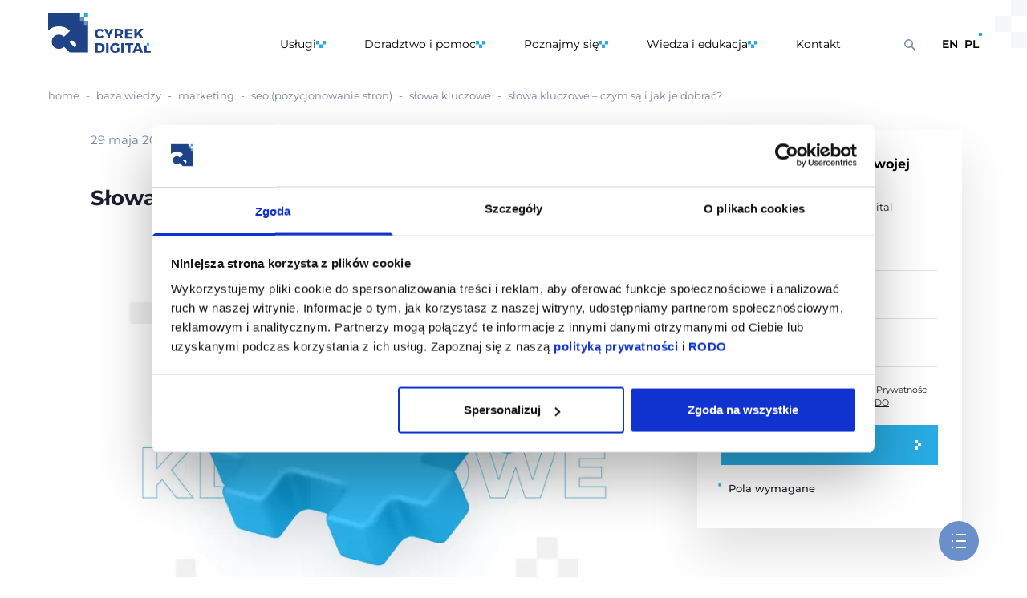

--- FILE ---
content_type: text/html; charset=UTF-8
request_url: https://cyrekdigital.com/pl/baza-wiedzy/slowa-kluczowe/
body_size: 163216
content:
<!DOCTYPE html><html lang="pl"><head><meta charSet="utf-8"/><meta http-equiv="x-ua-compatible" content="ie=edge"/><meta name="viewport" content="width=device-width, initial-scale=1, shrink-to-fit=no"/><meta name="generator" content="Gatsby 5.7.0"/><meta name="theme-color" content="#FFFFFF"/><meta name="description" content="Dowiedz się, czym są słowa kluczowe i jak dobrać frazy dopasowane do Twojej strony. " data-gatsby-head="true"/><meta name="twitter:card" content="summary" data-gatsby-head="true"/><meta name="twitter:title" content="Słowa kluczowe – czym są i jak je dobrać?" data-gatsby-head="true"/><meta name="twitter:description" content="Dowiedz się, czym są słowa kluczowe i jak dobrać frazy dopasowane do Twojej strony. " data-gatsby-head="true"/><meta name="robots" content="index,follow" data-gatsby-head="true"/><meta name="google-site-verification" content="bBa2_j032yrOJpmqZkbcStQwalCiJJ7CoXl81ia9xiQ" data-gatsby-head="true"/><meta property="og:locale" content="pl_PL" data-gatsby-head="true"/><meta property="og:url" content="https://cyrekdigital.com/pl/baza-wiedzy/slowa-kluczowe/" data-gatsby-head="true"/><meta property="og:title" content="Słowa kluczowe – czym są i jak je dobrać?" data-gatsby-head="true"/><meta property="og:description" content="Dowiedz się, czym są słowa kluczowe i jak dobrać frazy dopasowane do Twojej strony. " data-gatsby-head="true"/><meta property="og:image" content="https://cyrekdigital.com/static/5d798aafd0722007e2afbe41a181e8f3/Slowa_kluczowe_czym_sa_jak_je_dobierac_opengraph_1200x628.png" data-gatsby-head="true"/><style data-href="/styles.5712b12df42dfc976ea2.css" data-identity="gatsby-global-css">.loading-ring{display:inline-block;height:30px;position:relative;width:30px}.loading-ring div{animation:loading-ring 1.2s cubic-bezier(.5,0,.5,1) infinite;border:8px solid transparent;border-radius:50%;border-top-color:#28aae2;box-sizing:border-box;display:block;height:24px;margin:8px;position:absolute;width:24px}.loading-ring div:first-child{animation-delay:-.45s}.loading-ring div:nth-child(2){animation-delay:-.3s}.loading-ring div:nth-child(3){animation-delay:-.15s}@keyframes loading-ring{0%{transform:rotate(0deg)}to{transform:rotate(1turn)}}::-webkit-scrollbar:horizontal{height:6px;width:10px}::-webkit-scrollbar-track:horizontal{background:#f1f1f1}::-webkit-scrollbar-thumb:horizontal:hover{background:#1e4387}::-webkit-scrollbar-thumb:horizontal{background:#28aae2}.spis::-webkit-scrollbar{height:6px;width:4px}.spis::-webkit-scrollbar-track{background:#f1f1f1}.spis::-webkit-scrollbar-thumb:hover{background:#77869d}.spis::-webkit-scrollbar-thumb{background:#a4aebd}.swiper-scrollbar-drag{background:#28aae2ed!important}.swiper-scrollbar,.swiper-scrollbar-drag{border-radius:0!important;height:8px!important}.swiper-scrollbar{background:rgba(107,143,202,.2)!important;position:static!important;width:100%!important}.authors-swiper{padding-left:60px;padding-right:60px}@media (max-width:768px){.authors-swiper{padding-left:0;padding-right:0}}.test{color:red;font-size:100px}.yarl__thumbnails_thumbnail_active{border:4px solid #28aae2!important}.clamp-box p{-webkit-line-clamp:3;-webkit-box-orient:vertical;display:-webkit-box;overflow:hidden;text-overflow:ellipsis}@font-face{font-display:swap;font-family:Montserrat;font-style:normal;font-weight:400;src:url([data-uri]) format("woff2"),url(/static/montserrat-all-400-normal-327fab0afc997a2d9b163cb6c529eb58.woff) format("woff");unicode-range:u+0460-052f,u+1c80-1c88,u+20b4,u+2de0-2dff,u+a640-a69f,u+fe2e-fe2f}@font-face{font-display:swap;font-family:Montserrat;font-style:normal;font-weight:400;src:url([data-uri]) format("woff2"),url(/static/montserrat-all-400-normal-327fab0afc997a2d9b163cb6c529eb58.woff) format("woff");unicode-range:u+0301,u+0400-045f,u+0490-0491,u+04b0-04b1,u+2116}@font-face{font-display:swap;font-family:Montserrat;font-style:normal;font-weight:400;src:url([data-uri]) format("woff2"),url(/static/montserrat-all-400-normal-327fab0afc997a2d9b163cb6c529eb58.woff) format("woff");unicode-range:u+0102-0103,u+0110-0111,u+0128-0129,u+0168-0169,u+01a0-01a1,u+01af-01b0,u+1ea0-1ef9,u+20ab}@font-face{font-display:swap;font-family:Montserrat;font-style:normal;font-weight:400;src:url(/static/montserrat-latin-ext-400-normal-0204ec08a4b574088f02216df571c932.woff2) format("woff2"),url(/static/montserrat-all-400-normal-327fab0afc997a2d9b163cb6c529eb58.woff) format("woff");unicode-range:u+0100-024f,u+0259,u+1e??,u+2020,u+20a0-20ab,u+20ad-20cf,u+2113,u+2c60-2c7f,u+a720-a7ff}@font-face{font-display:swap;font-family:Montserrat;font-style:normal;font-weight:400;src:url(/static/montserrat-latin-400-normal-acb6629fe45c43ad5d8ba47a1c95c9fd.woff2) format("woff2"),url(/static/montserrat-all-400-normal-327fab0afc997a2d9b163cb6c529eb58.woff) format("woff");unicode-range:u+00??,u+0131,u+0152-0153,u+02bb-02bc,u+02c6,u+02da,u+02dc,u+2000-206f,u+2074,u+20ac,u+2122,u+2191,u+2193,u+2212,u+2215,u+feff,u+fffd}@font-face{font-display:swap;font-family:Montserrat;font-style:normal;font-weight:500;src:url([data-uri]) format("woff2"),url(/static/montserrat-all-500-normal-124bdbbc44b5aae423dffa47df081863.woff) format("woff");unicode-range:u+0460-052f,u+1c80-1c88,u+20b4,u+2de0-2dff,u+a640-a69f,u+fe2e-fe2f}@font-face{font-display:swap;font-family:Montserrat;font-style:normal;font-weight:500;src:url([data-uri]) format("woff2"),url(/static/montserrat-all-500-normal-124bdbbc44b5aae423dffa47df081863.woff) format("woff");unicode-range:u+0301,u+0400-045f,u+0490-0491,u+04b0-04b1,u+2116}@font-face{font-display:swap;font-family:Montserrat;font-style:normal;font-weight:500;src:url([data-uri]) format("woff2"),url(/static/montserrat-all-500-normal-124bdbbc44b5aae423dffa47df081863.woff) format("woff");unicode-range:u+0102-0103,u+0110-0111,u+0128-0129,u+0168-0169,u+01a0-01a1,u+01af-01b0,u+1ea0-1ef9,u+20ab}@font-face{font-display:swap;font-family:Montserrat;font-style:normal;font-weight:500;src:url(/static/montserrat-latin-ext-500-normal-55783c8fab145f4cf828cf630a9bb383.woff2) format("woff2"),url(/static/montserrat-all-500-normal-124bdbbc44b5aae423dffa47df081863.woff) format("woff");unicode-range:u+0100-024f,u+0259,u+1e??,u+2020,u+20a0-20ab,u+20ad-20cf,u+2113,u+2c60-2c7f,u+a720-a7ff}@font-face{font-display:swap;font-family:Montserrat;font-style:normal;font-weight:500;src:url(/static/montserrat-latin-500-normal-38a674fae449557fef97f120c301ff8d.woff2) format("woff2"),url(/static/montserrat-all-500-normal-124bdbbc44b5aae423dffa47df081863.woff) format("woff");unicode-range:u+00??,u+0131,u+0152-0153,u+02bb-02bc,u+02c6,u+02da,u+02dc,u+2000-206f,u+2074,u+20ac,u+2122,u+2191,u+2193,u+2212,u+2215,u+feff,u+fffd}@font-face{font-display:swap;font-family:Montserrat;font-style:normal;font-weight:600;src:url([data-uri]) format("woff2"),url(/static/montserrat-all-600-normal-3e143051a8039d6b6e998a2969a106cf.woff) format("woff");unicode-range:u+0460-052f,u+1c80-1c88,u+20b4,u+2de0-2dff,u+a640-a69f,u+fe2e-fe2f}@font-face{font-display:swap;font-family:Montserrat;font-style:normal;font-weight:600;src:url([data-uri]) format("woff2"),url(/static/montserrat-all-600-normal-3e143051a8039d6b6e998a2969a106cf.woff) format("woff");unicode-range:u+0301,u+0400-045f,u+0490-0491,u+04b0-04b1,u+2116}@font-face{font-display:swap;font-family:Montserrat;font-style:normal;font-weight:600;src:url([data-uri]) format("woff2"),url(/static/montserrat-all-600-normal-3e143051a8039d6b6e998a2969a106cf.woff) format("woff");unicode-range:u+0102-0103,u+0110-0111,u+0128-0129,u+0168-0169,u+01a0-01a1,u+01af-01b0,u+1ea0-1ef9,u+20ab}@font-face{font-display:swap;font-family:Montserrat;font-style:normal;font-weight:600;src:url(/static/montserrat-latin-ext-600-normal-c1ee6391abae116fa667f8ed42ba47ad.woff2) format("woff2"),url(/static/montserrat-all-600-normal-3e143051a8039d6b6e998a2969a106cf.woff) format("woff");unicode-range:u+0100-024f,u+0259,u+1e??,u+2020,u+20a0-20ab,u+20ad-20cf,u+2113,u+2c60-2c7f,u+a720-a7ff}@font-face{font-display:swap;font-family:Montserrat;font-style:normal;font-weight:600;src:url(/static/montserrat-latin-600-normal-5d6df38dd70f631c488bdec905f68464.woff2) format("woff2"),url(/static/montserrat-all-600-normal-3e143051a8039d6b6e998a2969a106cf.woff) format("woff");unicode-range:u+00??,u+0131,u+0152-0153,u+02bb-02bc,u+02c6,u+02da,u+02dc,u+2000-206f,u+2074,u+20ac,u+2122,u+2191,u+2193,u+2212,u+2215,u+feff,u+fffd}@font-face{font-display:swap;font-family:Montserrat;font-style:normal;font-weight:700;src:url([data-uri]) format("woff2"),url(/static/montserrat-all-700-normal-168d5b114e5a6d216802e8f0b050692b.woff) format("woff");unicode-range:u+0460-052f,u+1c80-1c88,u+20b4,u+2de0-2dff,u+a640-a69f,u+fe2e-fe2f}@font-face{font-display:swap;font-family:Montserrat;font-style:normal;font-weight:700;src:url([data-uri]) format("woff2"),url(/static/montserrat-all-700-normal-168d5b114e5a6d216802e8f0b050692b.woff) format("woff");unicode-range:u+0301,u+0400-045f,u+0490-0491,u+04b0-04b1,u+2116}@font-face{font-display:swap;font-family:Montserrat;font-style:normal;font-weight:700;src:url([data-uri]) format("woff2"),url(/static/montserrat-all-700-normal-168d5b114e5a6d216802e8f0b050692b.woff) format("woff");unicode-range:u+0102-0103,u+0110-0111,u+0128-0129,u+0168-0169,u+01a0-01a1,u+01af-01b0,u+1ea0-1ef9,u+20ab}@font-face{font-display:swap;font-family:Montserrat;font-style:normal;font-weight:700;src:url(/static/montserrat-latin-ext-700-normal-ed2b8a3421aea40bea12cb5fdc1adb79.woff2) format("woff2"),url(/static/montserrat-all-700-normal-168d5b114e5a6d216802e8f0b050692b.woff) format("woff");unicode-range:u+0100-024f,u+0259,u+1e??,u+2020,u+20a0-20ab,u+20ad-20cf,u+2113,u+2c60-2c7f,u+a720-a7ff}@font-face{font-display:swap;font-family:Montserrat;font-style:normal;font-weight:700;src:url(/static/montserrat-latin-700-normal-56c09b9a46af6a54eeb30e554f833d13.woff2) format("woff2"),url(/static/montserrat-all-700-normal-168d5b114e5a6d216802e8f0b050692b.woff) format("woff");unicode-range:u+00??,u+0131,u+0152-0153,u+02bb-02bc,u+02c6,u+02da,u+02dc,u+2000-206f,u+2074,u+20ac,u+2122,u+2191,u+2193,u+2212,u+2215,u+feff,u+fffd}@font-face{font-display:swap;font-family:Montserrat;font-style:normal;font-weight:800;src:url([data-uri]) format("woff2"),url(/static/montserrat-all-800-normal-72fb25071956ef0f805daf29b63527bb.woff) format("woff");unicode-range:u+0460-052f,u+1c80-1c88,u+20b4,u+2de0-2dff,u+a640-a69f,u+fe2e-fe2f}@font-face{font-display:swap;font-family:Montserrat;font-style:normal;font-weight:800;src:url([data-uri]) format("woff2"),url(/static/montserrat-all-800-normal-72fb25071956ef0f805daf29b63527bb.woff) format("woff");unicode-range:u+0301,u+0400-045f,u+0490-0491,u+04b0-04b1,u+2116}@font-face{font-display:swap;font-family:Montserrat;font-style:normal;font-weight:800;src:url([data-uri]) format("woff2"),url(/static/montserrat-all-800-normal-72fb25071956ef0f805daf29b63527bb.woff) format("woff");unicode-range:u+0102-0103,u+0110-0111,u+0128-0129,u+0168-0169,u+01a0-01a1,u+01af-01b0,u+1ea0-1ef9,u+20ab}@font-face{font-display:swap;font-family:Montserrat;font-style:normal;font-weight:800;src:url(/static/montserrat-latin-ext-800-normal-5ad97e326368799b3090b88bba35027b.woff2) format("woff2"),url(/static/montserrat-all-800-normal-72fb25071956ef0f805daf29b63527bb.woff) format("woff");unicode-range:u+0100-024f,u+0259,u+1e??,u+2020,u+20a0-20ab,u+20ad-20cf,u+2113,u+2c60-2c7f,u+a720-a7ff}@font-face{font-display:swap;font-family:Montserrat;font-style:normal;font-weight:800;src:url(/static/montserrat-latin-800-normal-1d6a43e98bd10cc3f86dcc64bf87b55d.woff2) format("woff2"),url(/static/montserrat-all-800-normal-72fb25071956ef0f805daf29b63527bb.woff) format("woff");unicode-range:u+00??,u+0131,u+0152-0153,u+02bb-02bc,u+02c6,u+02da,u+02dc,u+2000-206f,u+2074,u+20ac,u+2122,u+2191,u+2193,u+2212,u+2215,u+feff,u+fffd}@font-face{font-family:swiper-icons;font-style:normal;font-weight:400;src:url("data:application/font-woff;charset=utf-8;base64, [base64]//wADZ2x5ZgAAAywAAADMAAAD2MHtryVoZWFkAAABbAAAADAAAAA2E2+eoWhoZWEAAAGcAAAAHwAAACQC9gDzaG10eAAAAigAAAAZAAAArgJkABFsb2NhAAAC0AAAAFoAAABaFQAUGG1heHAAAAG8AAAAHwAAACAAcABAbmFtZQAAA/gAAAE5AAACXvFdBwlwb3N0AAAFNAAAAGIAAACE5s74hXjaY2BkYGAAYpf5Hu/j+W2+MnAzMYDAzaX6QjD6/4//Bxj5GA8AuRwMYGkAPywL13jaY2BkYGA88P8Agx4j+/8fQDYfA1AEBWgDAIB2BOoAeNpjYGRgYNBh4GdgYgABEMnIABJzYNADCQAACWgAsQB42mNgYfzCOIGBlYGB0YcxjYGBwR1Kf2WQZGhhYGBiYGVmgAFGBiQQkOaawtDAoMBQxXjg/wEGPcYDDA4wNUA2CCgwsAAAO4EL6gAAeNpj2M0gyAACqxgGNWBkZ2D4/wMA+xkDdgAAAHjaY2BgYGaAYBkGRgYQiAHyGMF8FgYHIM3DwMHABGQrMOgyWDLEM1T9/w8UBfEMgLzE////P/5//f/V/xv+r4eaAAeMbAxwIUYmIMHEgKYAYjUcsDAwsLKxc3BycfPw8jEQA/[base64]/uznmfPFBNODM2K7MTQ45YEAZqGP81AmGGcF3iPqOop0r1SPTaTbVkfUe4HXj97wYE+yNwWYxwWu4v1ugWHgo3S1XdZEVqWM7ET0cfnLGxWfkgR42o2PvWrDMBSFj/IHLaF0zKjRgdiVMwScNRAoWUoH78Y2icB/yIY09An6AH2Bdu/UB+yxopYshQiEvnvu0dURgDt8QeC8PDw7Fpji3fEA4z/PEJ6YOB5hKh4dj3EvXhxPqH/SKUY3rJ7srZ4FZnh1PMAtPhwP6fl2PMJMPDgeQ4rY8YT6Gzao0eAEA409DuggmTnFnOcSCiEiLMgxCiTI6Cq5DZUd3Qmp10vO0LaLTd2cjN4fOumlc7lUYbSQcZFkutRG7g6JKZKy0RmdLY680CDnEJ+UMkpFFe1RN7nxdVpXrC4aTtnaurOnYercZg2YVmLN/d/gczfEimrE/fs/bOuq29Zmn8tloORaXgZgGa78yO9/cnXm2BpaGvq25Dv9S4E9+5SIc9PqupJKhYFSSl47+Qcr1mYNAAAAeNptw0cKwkAAAMDZJA8Q7OUJvkLsPfZ6zFVERPy8qHh2YER+3i/BP83vIBLLySsoKimrqKqpa2hp6+jq6RsYGhmbmJqZSy0sraxtbO3sHRydnEMU4uR6yx7JJXveP7WrDycAAAAAAAH//wACeNpjYGRgYOABYhkgZgJCZgZNBkYGLQZtIJsFLMYAAAw3ALgAeNolizEKgDAQBCchRbC2sFER0YD6qVQiBCv/H9ezGI6Z5XBAw8CBK/m5iQQVauVbXLnOrMZv2oLdKFa8Pjuru2hJzGabmOSLzNMzvutpB3N42mNgZGBg4GKQYzBhYMxJLMlj4GBgAYow/P/PAJJhLM6sSoWKfWCAAwDAjgbRAAB42mNgYGBkAIIbCZo5IPrmUn0hGA0AO8EFTQAA")}:root{--swiper-theme-color:#007aff}.swiper,swiper-container{display:block;list-style:none;margin-left:auto;margin-right:auto;overflow:hidden;padding:0;position:relative;z-index:1}.swiper-vertical>.swiper-wrapper{flex-direction:column}.swiper-wrapper{box-sizing:content-box;display:flex;height:100%;position:relative;transition-property:transform;transition-timing-function:var(--swiper-wrapper-transition-timing-function,initial);width:100%;z-index:1}.swiper-android .swiper-slide,.swiper-wrapper{transform:translateZ(0)}.swiper-horizontal{touch-action:pan-y}.swiper-vertical{touch-action:pan-x}.swiper-slide,swiper-slide{display:block;flex-shrink:0;height:100%;position:relative;transition-property:transform;width:100%}.swiper-slide-invisible-blank{visibility:hidden}.swiper-autoheight,.swiper-autoheight .swiper-slide{height:auto}.swiper-autoheight .swiper-wrapper{align-items:flex-start;transition-property:transform,height}.swiper-backface-hidden .swiper-slide{backface-visibility:hidden;transform:translateZ(0)}.swiper-3d.swiper-css-mode .swiper-wrapper{perspective:1200px}.swiper-3d .swiper-wrapper{transform-style:preserve-3d}.swiper-3d{perspective:1200px}.swiper-3d .swiper-cube-shadow,.swiper-3d .swiper-slide,.swiper-3d .swiper-slide-shadow,.swiper-3d .swiper-slide-shadow-bottom,.swiper-3d .swiper-slide-shadow-left,.swiper-3d .swiper-slide-shadow-right,.swiper-3d .swiper-slide-shadow-top{transform-style:preserve-3d}.swiper-3d .swiper-slide-shadow,.swiper-3d .swiper-slide-shadow-bottom,.swiper-3d .swiper-slide-shadow-left,.swiper-3d .swiper-slide-shadow-right,.swiper-3d .swiper-slide-shadow-top{height:100%;left:0;pointer-events:none;position:absolute;top:0;width:100%;z-index:10}.swiper-3d .swiper-slide-shadow{background:rgba(0,0,0,.15)}.swiper-3d .swiper-slide-shadow-left{background-image:linear-gradient(270deg,rgba(0,0,0,.5),transparent)}.swiper-3d .swiper-slide-shadow-right{background-image:linear-gradient(90deg,rgba(0,0,0,.5),transparent)}.swiper-3d .swiper-slide-shadow-top{background-image:linear-gradient(0deg,rgba(0,0,0,.5),transparent)}.swiper-3d .swiper-slide-shadow-bottom{background-image:linear-gradient(180deg,rgba(0,0,0,.5),transparent)}.swiper-css-mode>.swiper-wrapper{-ms-overflow-style:none;overflow:auto;scrollbar-width:none}.swiper-css-mode>.swiper-wrapper::-webkit-scrollbar{display:none}.swiper-css-mode>.swiper-wrapper>.swiper-slide{scroll-snap-align:start start}.swiper-horizontal.swiper-css-mode>.swiper-wrapper{scroll-snap-type:x mandatory}.swiper-vertical.swiper-css-mode>.swiper-wrapper{scroll-snap-type:y mandatory}.swiper-css-mode.swiper-free-mode>.swiper-wrapper{scroll-snap-type:none}.swiper-css-mode.swiper-free-mode>.swiper-wrapper>.swiper-slide{scroll-snap-align:none}.swiper-centered>.swiper-wrapper:before{content:"";flex-shrink:0;order:9999}.swiper-centered>.swiper-wrapper>.swiper-slide{scroll-snap-align:center center;scroll-snap-stop:always}.swiper-centered.swiper-horizontal>.swiper-wrapper>.swiper-slide:first-child{margin-inline-start:var(--swiper-centered-offset-before)}.swiper-centered.swiper-horizontal>.swiper-wrapper:before{height:100%;min-height:1px;width:var(--swiper-centered-offset-after)}.swiper-centered.swiper-vertical>.swiper-wrapper>.swiper-slide:first-child{margin-block-start:var(--swiper-centered-offset-before)}.swiper-centered.swiper-vertical>.swiper-wrapper:before{height:var(--swiper-centered-offset-after);min-width:1px;width:100%}.swiper-lazy-preloader{border:4px solid var(--swiper-preloader-color,var(--swiper-theme-color));border-radius:50%;border-top:4px solid transparent;box-sizing:border-box;height:42px;left:50%;margin-left:-21px;margin-top:-21px;position:absolute;top:50%;transform-origin:50%;width:42px;z-index:10}.swiper-watch-progress .swiper-slide-visible .swiper-lazy-preloader,.swiper:not(.swiper-watch-progress) .swiper-lazy-preloader,swiper-container:not(.swiper-watch-progress) .swiper-lazy-preloader{animation:swiper-preloader-spin 1s linear infinite}.swiper-lazy-preloader-white{--swiper-preloader-color:#fff}.swiper-lazy-preloader-black{--swiper-preloader-color:#000}@keyframes swiper-preloader-spin{0%{transform:rotate(0deg)}to{transform:rotate(1turn)}}:root{--swiper-navigation-size:44px}.swiper-button-next,.swiper-button-prev{align-items:center;color:var(--swiper-navigation-color,var(--swiper-theme-color));cursor:pointer;display:flex;height:var(--swiper-navigation-size);justify-content:center;margin-top:calc(0px - var(--swiper-navigation-size)/2);position:absolute;top:var(--swiper-navigation-top-offset,50%);width:calc(var(--swiper-navigation-size)/44*27);z-index:10}.swiper-button-next.swiper-button-disabled,.swiper-button-prev.swiper-button-disabled{cursor:auto;opacity:.35;pointer-events:none}.swiper-button-next.swiper-button-hidden,.swiper-button-prev.swiper-button-hidden{cursor:auto;opacity:0;pointer-events:none}.swiper-navigation-disabled .swiper-button-next,.swiper-navigation-disabled .swiper-button-prev{display:none!important}.swiper-button-next:after,.swiper-button-prev:after{font-family:swiper-icons;font-size:var(--swiper-navigation-size);font-variant:normal;letter-spacing:0;line-height:1;text-transform:none!important}.swiper-button-prev,.swiper-rtl .swiper-button-next{left:var(--swiper-navigation-sides-offset,10px);right:auto}.swiper-button-prev:after,.swiper-rtl .swiper-button-next:after{content:"prev"}.swiper-button-next,.swiper-rtl .swiper-button-prev{left:auto;right:var(--swiper-navigation-sides-offset,10px)}.swiper-button-next:after,.swiper-rtl .swiper-button-prev:after{content:"next"}.swiper-button-lock{display:none}.swiper-fade.swiper-free-mode .swiper-slide{transition-timing-function:ease-out}.swiper-fade .swiper-slide{pointer-events:none;transition-property:opacity}.swiper-fade .swiper-slide .swiper-slide{pointer-events:none}.swiper-fade .swiper-slide-active,.swiper-fade .swiper-slide-active .swiper-slide-active{pointer-events:auto}.odd{background:#f4f6f9}.swiper-pagination{position:absolute;text-align:center;transform:translateZ(0);transition:opacity .3s;z-index:10}.swiper-pagination.swiper-pagination-hidden{opacity:0}.swiper-pagination-disabled>.swiper-pagination,.swiper-pagination.swiper-pagination-disabled{display:none!important}.swiper-horizontal>.swiper-pagination-bullets,.swiper-pagination-bullets.swiper-pagination-horizontal,.swiper-pagination-custom,.swiper-pagination-fraction{bottom:var(--swiper-pagination-bottom,8px);left:0;top:var(--swiper-pagination-top,auto);width:100%}.swiper-pagination-bullets-dynamic{font-size:0;overflow:hidden}.swiper-pagination-bullets-dynamic .swiper-pagination-bullet{position:relative;transform:scale(.33)}.swiper-pagination-bullets-dynamic .swiper-pagination-bullet-active,.swiper-pagination-bullets-dynamic .swiper-pagination-bullet-active-main{transform:scale(1)}.swiper-pagination-bullets-dynamic .swiper-pagination-bullet-active-prev{transform:scale(.66)}.swiper-pagination-bullets-dynamic .swiper-pagination-bullet-active-prev-prev{transform:scale(.33)}.swiper-pagination-bullets-dynamic .swiper-pagination-bullet-active-next{transform:scale(.66)}.swiper-pagination-bullets-dynamic .swiper-pagination-bullet-active-next-next{transform:scale(.33)}.swiper-pagination-bullet{background:var(--swiper-pagination-bullet-inactive-color,#000);border-radius:var(--swiper-pagination-bullet-border-radius,50%);display:inline-block;height:var(--swiper-pagination-bullet-height,var(--swiper-pagination-bullet-size,8px));opacity:var(--swiper-pagination-bullet-inactive-opacity,.2);width:var(--swiper-pagination-bullet-width,var(--swiper-pagination-bullet-size,8px))}button.swiper-pagination-bullet{-webkit-appearance:none;appearance:none;border:none;box-shadow:none;margin:0;padding:0}.swiper-pagination-clickable .swiper-pagination-bullet{cursor:pointer}.swiper-pagination-bullet:only-child{display:none!important}.swiper-pagination-bullet-active{background:var(--swiper-pagination-color,var(--swiper-theme-color));opacity:var(--swiper-pagination-bullet-opacity,1)}.swiper-pagination-vertical.swiper-pagination-bullets,.swiper-vertical>.swiper-pagination-bullets{left:var(--swiper-pagination-left,auto);right:var(--swiper-pagination-right,8px);top:50%;transform:translate3d(0,-50%,0)}.swiper-pagination-vertical.swiper-pagination-bullets .swiper-pagination-bullet,.swiper-vertical>.swiper-pagination-bullets .swiper-pagination-bullet{display:block;margin:var(--swiper-pagination-bullet-vertical-gap,6px) 0}.swiper-pagination-vertical.swiper-pagination-bullets.swiper-pagination-bullets-dynamic,.swiper-vertical>.swiper-pagination-bullets.swiper-pagination-bullets-dynamic{top:50%;transform:translateY(-50%);width:8px}.swiper-pagination-vertical.swiper-pagination-bullets.swiper-pagination-bullets-dynamic .swiper-pagination-bullet,.swiper-vertical>.swiper-pagination-bullets.swiper-pagination-bullets-dynamic .swiper-pagination-bullet{display:inline-block;transition:transform .2s,top .2s}.swiper-horizontal>.swiper-pagination-bullets .swiper-pagination-bullet,.swiper-pagination-horizontal.swiper-pagination-bullets .swiper-pagination-bullet{margin:0 var(--swiper-pagination-bullet-horizontal-gap,4px)}.swiper-horizontal>.swiper-pagination-bullets.swiper-pagination-bullets-dynamic,.swiper-pagination-horizontal.swiper-pagination-bullets.swiper-pagination-bullets-dynamic{left:50%;transform:translateX(-50%);white-space:nowrap}.swiper-horizontal>.swiper-pagination-bullets.swiper-pagination-bullets-dynamic .swiper-pagination-bullet,.swiper-pagination-horizontal.swiper-pagination-bullets.swiper-pagination-bullets-dynamic .swiper-pagination-bullet{transition:transform .2s,left .2s}.swiper-horizontal.swiper-rtl>.swiper-pagination-bullets-dynamic .swiper-pagination-bullet,:host(.swiper-horizontal.swiper-rtl) .swiper-pagination-bullets-dynamic .swiper-pagination-bullet{transition:transform .2s,right .2s}.swiper-pagination-fraction{color:var(--swiper-pagination-fraction-color,inherit)}.swiper-pagination-progressbar{background:var(--swiper-pagination-progressbar-bg-color,rgba(0,0,0,.25));position:absolute}.swiper-pagination-progressbar .swiper-pagination-progressbar-fill{background:var(--swiper-pagination-color,var(--swiper-theme-color));height:100%;left:0;position:absolute;top:0;transform:scale(0);transform-origin:left top;width:100%}.swiper-rtl .swiper-pagination-progressbar .swiper-pagination-progressbar-fill{transform-origin:right top}.swiper-horizontal>.swiper-pagination-progressbar,.swiper-pagination-progressbar.swiper-pagination-horizontal,.swiper-pagination-progressbar.swiper-pagination-vertical.swiper-pagination-progressbar-opposite,.swiper-vertical>.swiper-pagination-progressbar.swiper-pagination-progressbar-opposite{height:var(--swiper-pagination-progressbar-size,4px);left:0;top:0;width:100%}.swiper-horizontal>.swiper-pagination-progressbar.swiper-pagination-progressbar-opposite,.swiper-pagination-progressbar.swiper-pagination-horizontal.swiper-pagination-progressbar-opposite,.swiper-pagination-progressbar.swiper-pagination-vertical,.swiper-vertical>.swiper-pagination-progressbar{height:100%;left:0;top:0;width:var(--swiper-pagination-progressbar-size,4px)}.swiper-pagination-lock{display:none}.swiper-scrollbar{background:var(--swiper-scrollbar-bg-color,rgba(0,0,0,.1));border-radius:var(--swiper-scrollbar-border-radius,10px);position:relative;-ms-touch-action:none}.swiper-scrollbar-disabled>.swiper-scrollbar,.swiper-scrollbar.swiper-scrollbar-disabled{display:none!important}.swiper-horizontal>.swiper-scrollbar,.swiper-scrollbar.swiper-scrollbar-horizontal{bottom:var(--swiper-scrollbar-bottom,4px);height:var(--swiper-scrollbar-size,4px);left:var(--swiper-scrollbar-sides-offset,1%);position:absolute;top:var(--swiper-scrollbar-top,auto);width:calc(100% - var(--swiper-scrollbar-sides-offset,1%)*2);z-index:50}.swiper-scrollbar.swiper-scrollbar-vertical,.swiper-vertical>.swiper-scrollbar{height:calc(100% - var(--swiper-scrollbar-sides-offset,1%)*2);left:var(--swiper-scrollbar-left,auto);position:absolute;right:var(--swiper-scrollbar-right,4px);top:var(--swiper-scrollbar-sides-offset,1%);width:var(--swiper-scrollbar-size,4px);z-index:50}.swiper-scrollbar-drag{background:var(--swiper-scrollbar-drag-bg-color,rgba(0,0,0,.5));border-radius:var(--swiper-scrollbar-border-radius,10px);height:100%;left:0;position:relative;top:0;width:100%}.swiper-scrollbar-cursor-drag{cursor:move}.swiper-scrollbar-lock{display:none}</style><style>.gatsby-image-wrapper{position:relative;overflow:hidden}.gatsby-image-wrapper picture.object-fit-polyfill{position:static!important}.gatsby-image-wrapper img{bottom:0;height:100%;left:0;margin:0;max-width:none;padding:0;position:absolute;right:0;top:0;width:100%;object-fit:cover}.gatsby-image-wrapper [data-main-image]{opacity:0;transform:translateZ(0);transition:opacity .25s linear;will-change:opacity}.gatsby-image-wrapper-constrained{display:inline-block;vertical-align:top}</style><noscript><style>.gatsby-image-wrapper noscript [data-main-image]{opacity:1!important}.gatsby-image-wrapper [data-placeholder-image]{opacity:0!important}</style></noscript><script type="module">const e="undefined"!=typeof HTMLImageElement&&"loading"in HTMLImageElement.prototype;e&&document.body.addEventListener("load",(function(e){const t=e.target;if(void 0===t.dataset.mainImage)return;if(void 0===t.dataset.gatsbyImageSsr)return;let a=null,n=t;for(;null===a&&n;)void 0!==n.parentNode.dataset.gatsbyImageWrapper&&(a=n.parentNode),n=n.parentNode;const o=a.querySelector("[data-placeholder-image]"),r=new Image;r.src=t.currentSrc,r.decode().catch((()=>{})).then((()=>{t.style.opacity=1,o&&(o.style.opacity=0,o.style.transition="opacity 500ms linear")}))}),!0);</script><script>window.dataLayer = window.dataLayer || [];window.dataLayer.push({"platform":"gatsby"}); (function(w,d,s,l,i){w[l]=w[l]||[];w[l].push({'gtm.start': new Date().getTime(),event:'gtm.js'});var f=d.getElementsByTagName(s)[0], j=d.createElement(s),dl=l!='dataLayer'?'&l='+l:'';j.async=true;j.src= 'https://www.googletagmanager.com/gtm.js?id='+i+dl+'';f.parentNode.insertBefore(j,f); })(window,document,'script','dataLayer', 'GTM-N5SDGGQ');</script><link rel="icon" href="/favicon-32x32.png?v=2f2fb2db7ec9701dbcb1339953bd3667" type="image/png"/><link rel="manifest" href="/manifest.webmanifest" crossorigin="anonymous"/><link rel="apple-touch-icon" sizes="512x512" href="/src/images/favicon.png?v=2f2fb2db7ec9701dbcb1339953bd3667"/><link rel="apple-touch-icon" sizes="512x512" href="/src/images/maskable_icon_512.png?v=2f2fb2db7ec9701dbcb1339953bd3667"/><link rel="sitemap" type="application/xml" href="/sitemap-index.xml"/><style data-emotion="css-global 1h2ejin" data-gatsby-head="true">:host,:root,[data-theme]{--chakra-ring-inset:var(--chakra-empty,/*!*/ /*!*/);--chakra-ring-offset-width:0px;--chakra-ring-offset-color:#fff;--chakra-ring-color:rgba(66, 153, 225, 0.6);--chakra-ring-offset-shadow:0 0 #0000;--chakra-ring-shadow:0 0 #0000;--chakra-space-x-reverse:0;--chakra-space-y-reverse:0;--chakra-colors-transparent:transparent;--chakra-colors-current:currentColor;--chakra-colors-black:#000000;--chakra-colors-white:#FFFFFF;--chakra-colors-whiteAlpha-50:rgba(255, 255, 255, 0.04);--chakra-colors-whiteAlpha-100:rgba(255, 255, 255, 0.06);--chakra-colors-whiteAlpha-200:rgba(255, 255, 255, 0.08);--chakra-colors-whiteAlpha-300:rgba(255, 255, 255, 0.16);--chakra-colors-whiteAlpha-400:rgba(255, 255, 255, 0.24);--chakra-colors-whiteAlpha-500:rgba(255, 255, 255, 0.36);--chakra-colors-whiteAlpha-600:rgba(255, 255, 255, 0.48);--chakra-colors-whiteAlpha-700:rgba(255, 255, 255, 0.64);--chakra-colors-whiteAlpha-800:rgba(255, 255, 255, 0.80);--chakra-colors-whiteAlpha-900:rgba(255, 255, 255, 0.92);--chakra-colors-blackAlpha-50:rgba(0, 0, 0, 0.04);--chakra-colors-blackAlpha-100:rgba(0, 0, 0, 0.06);--chakra-colors-blackAlpha-200:rgba(0, 0, 0, 0.08);--chakra-colors-blackAlpha-300:rgba(0, 0, 0, 0.16);--chakra-colors-blackAlpha-400:rgba(0, 0, 0, 0.24);--chakra-colors-blackAlpha-500:rgba(0, 0, 0, 0.36);--chakra-colors-blackAlpha-600:rgba(0, 0, 0, 0.48);--chakra-colors-blackAlpha-700:rgba(0, 0, 0, 0.64);--chakra-colors-blackAlpha-800:rgba(0, 0, 0, 0.80);--chakra-colors-blackAlpha-900:rgba(0, 0, 0, 0.92);--chakra-colors-gray-50:#F7FAFC;--chakra-colors-gray-100:#EDF2F7;--chakra-colors-gray-200:#E2E8F0;--chakra-colors-gray-300:#CBD5E0;--chakra-colors-gray-400:#A0AEC0;--chakra-colors-gray-500:#718096;--chakra-colors-gray-600:#4A5568;--chakra-colors-gray-700:#2D3748;--chakra-colors-gray-800:#1A202C;--chakra-colors-gray-900:#171923;--chakra-colors-red-50:#FFF5F5;--chakra-colors-red-100:#FED7D7;--chakra-colors-red-200:#FEB2B2;--chakra-colors-red-300:#FC8181;--chakra-colors-red-400:#F56565;--chakra-colors-red-500:#E53E3E;--chakra-colors-red-600:#C53030;--chakra-colors-red-700:#9B2C2C;--chakra-colors-red-800:#822727;--chakra-colors-red-900:#63171B;--chakra-colors-orange-50:#FFFAF0;--chakra-colors-orange-100:#FEEBC8;--chakra-colors-orange-200:#FBD38D;--chakra-colors-orange-300:#F6AD55;--chakra-colors-orange-400:#ED8936;--chakra-colors-orange-500:#DD6B20;--chakra-colors-orange-600:#C05621;--chakra-colors-orange-700:#9C4221;--chakra-colors-orange-800:#7B341E;--chakra-colors-orange-900:#652B19;--chakra-colors-yellow-50:#FFFFF0;--chakra-colors-yellow-100:#FEFCBF;--chakra-colors-yellow-200:#FAF089;--chakra-colors-yellow-300:#F6E05E;--chakra-colors-yellow-400:#ECC94B;--chakra-colors-yellow-500:#D69E2E;--chakra-colors-yellow-600:#B7791F;--chakra-colors-yellow-700:#975A16;--chakra-colors-yellow-800:#744210;--chakra-colors-yellow-900:#5F370E;--chakra-colors-green-50:#F0FFF4;--chakra-colors-green-100:#C6F6D5;--chakra-colors-green-200:#9AE6B4;--chakra-colors-green-300:#68D391;--chakra-colors-green-400:#48BB78;--chakra-colors-green-500:#38A169;--chakra-colors-green-600:#2F855A;--chakra-colors-green-700:#276749;--chakra-colors-green-800:#22543D;--chakra-colors-green-900:#1C4532;--chakra-colors-teal-50:#E6FFFA;--chakra-colors-teal-100:#B2F5EA;--chakra-colors-teal-200:#81E6D9;--chakra-colors-teal-300:#4FD1C5;--chakra-colors-teal-400:#38B2AC;--chakra-colors-teal-500:#319795;--chakra-colors-teal-600:#2C7A7B;--chakra-colors-teal-700:#285E61;--chakra-colors-teal-800:#234E52;--chakra-colors-teal-900:#1D4044;--chakra-colors-blue-50:#ebf8ff;--chakra-colors-blue-100:#bee3f8;--chakra-colors-blue-200:#90cdf4;--chakra-colors-blue-300:#63b3ed;--chakra-colors-blue-400:#4299e1;--chakra-colors-blue-500:#3182ce;--chakra-colors-blue-600:#2b6cb0;--chakra-colors-blue-700:#2c5282;--chakra-colors-blue-800:#2a4365;--chakra-colors-blue-900:#1A365D;--chakra-colors-cyan-50:#EDFDFD;--chakra-colors-cyan-100:#C4F1F9;--chakra-colors-cyan-200:#9DECF9;--chakra-colors-cyan-300:#76E4F7;--chakra-colors-cyan-400:#0BC5EA;--chakra-colors-cyan-500:#00B5D8;--chakra-colors-cyan-600:#00A3C4;--chakra-colors-cyan-700:#0987A0;--chakra-colors-cyan-800:#086F83;--chakra-colors-cyan-900:#065666;--chakra-colors-purple-50:#FAF5FF;--chakra-colors-purple-100:#E9D8FD;--chakra-colors-purple-200:#D6BCFA;--chakra-colors-purple-300:#B794F4;--chakra-colors-purple-400:#9F7AEA;--chakra-colors-purple-500:#805AD5;--chakra-colors-purple-600:#6B46C1;--chakra-colors-purple-700:#553C9A;--chakra-colors-purple-800:#44337A;--chakra-colors-purple-900:#322659;--chakra-colors-pink-50:#FFF5F7;--chakra-colors-pink-100:#FED7E2;--chakra-colors-pink-200:#FBB6CE;--chakra-colors-pink-300:#F687B3;--chakra-colors-pink-400:#ED64A6;--chakra-colors-pink-500:#D53F8C;--chakra-colors-pink-600:#B83280;--chakra-colors-pink-700:#97266D;--chakra-colors-pink-800:#702459;--chakra-colors-pink-900:#521B41;--chakra-colors-linkedin-50:#E8F4F9;--chakra-colors-linkedin-100:#CFEDFB;--chakra-colors-linkedin-200:#9BDAF3;--chakra-colors-linkedin-300:#68C7EC;--chakra-colors-linkedin-400:#34B3E4;--chakra-colors-linkedin-500:#00A0DC;--chakra-colors-linkedin-600:#008CC9;--chakra-colors-linkedin-700:#0077B5;--chakra-colors-linkedin-800:#005E93;--chakra-colors-linkedin-900:#004471;--chakra-colors-facebook-50:#E8F4F9;--chakra-colors-facebook-100:#D9DEE9;--chakra-colors-facebook-200:#B7C2DA;--chakra-colors-facebook-300:#6482C0;--chakra-colors-facebook-400:#4267B2;--chakra-colors-facebook-500:#385898;--chakra-colors-facebook-600:#314E89;--chakra-colors-facebook-700:#29487D;--chakra-colors-facebook-800:#223B67;--chakra-colors-facebook-900:#1E355B;--chakra-colors-messenger-50:#D0E6FF;--chakra-colors-messenger-100:#B9DAFF;--chakra-colors-messenger-200:#A2CDFF;--chakra-colors-messenger-300:#7AB8FF;--chakra-colors-messenger-400:#2E90FF;--chakra-colors-messenger-500:#0078FF;--chakra-colors-messenger-600:#0063D1;--chakra-colors-messenger-700:#0052AC;--chakra-colors-messenger-800:#003C7E;--chakra-colors-messenger-900:#002C5C;--chakra-colors-whatsapp-50:#dffeec;--chakra-colors-whatsapp-100:#b9f5d0;--chakra-colors-whatsapp-200:#90edb3;--chakra-colors-whatsapp-300:#65e495;--chakra-colors-whatsapp-400:#3cdd78;--chakra-colors-whatsapp-500:#22c35e;--chakra-colors-whatsapp-600:#179848;--chakra-colors-whatsapp-700:#0c6c33;--chakra-colors-whatsapp-800:#01421c;--chakra-colors-whatsapp-900:#001803;--chakra-colors-twitter-50:#E5F4FD;--chakra-colors-twitter-100:#C8E9FB;--chakra-colors-twitter-200:#A8DCFA;--chakra-colors-twitter-300:#83CDF7;--chakra-colors-twitter-400:#57BBF5;--chakra-colors-twitter-500:#1DA1F2;--chakra-colors-twitter-600:#1A94DA;--chakra-colors-twitter-700:#1681BF;--chakra-colors-twitter-800:#136B9E;--chakra-colors-twitter-900:#0D4D71;--chakra-colors-telegram-50:#E3F2F9;--chakra-colors-telegram-100:#C5E4F3;--chakra-colors-telegram-200:#A2D4EC;--chakra-colors-telegram-300:#7AC1E4;--chakra-colors-telegram-400:#47A9DA;--chakra-colors-telegram-500:#0088CC;--chakra-colors-telegram-600:#007AB8;--chakra-colors-telegram-700:#006BA1;--chakra-colors-telegram-800:#005885;--chakra-colors-telegram-900:#003F5E;--chakra-borders-none:0;--chakra-borders-1px:1px solid;--chakra-borders-2px:2px solid;--chakra-borders-4px:4px solid;--chakra-borders-8px:8px solid;--chakra-fonts-heading:-apple-system,BlinkMacSystemFont,"Segoe UI",Helvetica,Arial,sans-serif,"Apple Color Emoji","Segoe UI Emoji","Segoe UI Symbol";--chakra-fonts-body:-apple-system,BlinkMacSystemFont,"Segoe UI",Helvetica,Arial,sans-serif,"Apple Color Emoji","Segoe UI Emoji","Segoe UI Symbol";--chakra-fonts-mono:SFMono-Regular,Menlo,Monaco,Consolas,"Liberation Mono","Courier New",monospace;--chakra-fontSizes-3xs:0.45rem;--chakra-fontSizes-2xs:0.625rem;--chakra-fontSizes-xs:0.75rem;--chakra-fontSizes-sm:0.875rem;--chakra-fontSizes-md:1rem;--chakra-fontSizes-lg:1.125rem;--chakra-fontSizes-xl:1.25rem;--chakra-fontSizes-2xl:1.5rem;--chakra-fontSizes-3xl:1.875rem;--chakra-fontSizes-4xl:2.25rem;--chakra-fontSizes-5xl:3rem;--chakra-fontSizes-6xl:3.75rem;--chakra-fontSizes-7xl:4.5rem;--chakra-fontSizes-8xl:6rem;--chakra-fontSizes-9xl:8rem;--chakra-fontWeights-hairline:100;--chakra-fontWeights-thin:200;--chakra-fontWeights-light:300;--chakra-fontWeights-normal:400;--chakra-fontWeights-medium:500;--chakra-fontWeights-semibold:600;--chakra-fontWeights-bold:700;--chakra-fontWeights-extrabold:800;--chakra-fontWeights-black:900;--chakra-letterSpacings-tighter:-0.05em;--chakra-letterSpacings-tight:-0.025em;--chakra-letterSpacings-normal:0;--chakra-letterSpacings-wide:0.025em;--chakra-letterSpacings-wider:0.05em;--chakra-letterSpacings-widest:0.1em;--chakra-lineHeights-3:.75rem;--chakra-lineHeights-4:1rem;--chakra-lineHeights-5:1.25rem;--chakra-lineHeights-6:1.5rem;--chakra-lineHeights-7:1.75rem;--chakra-lineHeights-8:2rem;--chakra-lineHeights-9:2.25rem;--chakra-lineHeights-10:2.5rem;--chakra-lineHeights-normal:normal;--chakra-lineHeights-none:1;--chakra-lineHeights-shorter:1.25;--chakra-lineHeights-short:1.375;--chakra-lineHeights-base:1.5;--chakra-lineHeights-tall:1.625;--chakra-lineHeights-taller:2;--chakra-radii-none:0;--chakra-radii-sm:0.125rem;--chakra-radii-base:0.25rem;--chakra-radii-md:0.375rem;--chakra-radii-lg:0.5rem;--chakra-radii-xl:0.75rem;--chakra-radii-2xl:1rem;--chakra-radii-3xl:1.5rem;--chakra-radii-full:9999px;--chakra-space-1:0.25rem;--chakra-space-2:0.5rem;--chakra-space-3:0.75rem;--chakra-space-4:1rem;--chakra-space-5:1.25rem;--chakra-space-6:1.5rem;--chakra-space-7:1.75rem;--chakra-space-8:2rem;--chakra-space-9:2.25rem;--chakra-space-10:2.5rem;--chakra-space-12:3rem;--chakra-space-14:3.5rem;--chakra-space-16:4rem;--chakra-space-20:5rem;--chakra-space-24:6rem;--chakra-space-28:7rem;--chakra-space-32:8rem;--chakra-space-36:9rem;--chakra-space-40:10rem;--chakra-space-44:11rem;--chakra-space-48:12rem;--chakra-space-52:13rem;--chakra-space-56:14rem;--chakra-space-60:15rem;--chakra-space-64:16rem;--chakra-space-72:18rem;--chakra-space-80:20rem;--chakra-space-96:24rem;--chakra-space-px:1px;--chakra-space-0-5:0.125rem;--chakra-space-1-5:0.375rem;--chakra-space-2-5:0.625rem;--chakra-space-3-5:0.875rem;--chakra-shadows-xs:0 0 0 1px rgba(0, 0, 0, 0.05);--chakra-shadows-sm:0 1px 2px 0 rgba(0, 0, 0, 0.05);--chakra-shadows-base:0 1px 3px 0 rgba(0, 0, 0, 0.1),0 1px 2px 0 rgba(0, 0, 0, 0.06);--chakra-shadows-md:0 4px 6px -1px rgba(0, 0, 0, 0.1),0 2px 4px -1px rgba(0, 0, 0, 0.06);--chakra-shadows-lg:0 10px 15px -3px rgba(0, 0, 0, 0.1),0 4px 6px -2px rgba(0, 0, 0, 0.05);--chakra-shadows-xl:0 20px 25px -5px rgba(0, 0, 0, 0.1),0 10px 10px -5px rgba(0, 0, 0, 0.04);--chakra-shadows-2xl:0 25px 50px -12px rgba(0, 0, 0, 0.25);--chakra-shadows-outline:0 0 0 3px rgba(66, 153, 225, 0.6);--chakra-shadows-inner:inset 0 2px 4px 0 rgba(0,0,0,0.06);--chakra-shadows-none:none;--chakra-shadows-dark-lg:rgba(0, 0, 0, 0.1) 0px 0px 0px 1px,rgba(0, 0, 0, 0.2) 0px 5px 10px,rgba(0, 0, 0, 0.4) 0px 15px 40px;--chakra-sizes-1:0.25rem;--chakra-sizes-2:0.5rem;--chakra-sizes-3:0.75rem;--chakra-sizes-4:1rem;--chakra-sizes-5:1.25rem;--chakra-sizes-6:1.5rem;--chakra-sizes-7:1.75rem;--chakra-sizes-8:2rem;--chakra-sizes-9:2.25rem;--chakra-sizes-10:2.5rem;--chakra-sizes-12:3rem;--chakra-sizes-14:3.5rem;--chakra-sizes-16:4rem;--chakra-sizes-20:5rem;--chakra-sizes-24:6rem;--chakra-sizes-28:7rem;--chakra-sizes-32:8rem;--chakra-sizes-36:9rem;--chakra-sizes-40:10rem;--chakra-sizes-44:11rem;--chakra-sizes-48:12rem;--chakra-sizes-52:13rem;--chakra-sizes-56:14rem;--chakra-sizes-60:15rem;--chakra-sizes-64:16rem;--chakra-sizes-72:18rem;--chakra-sizes-80:20rem;--chakra-sizes-96:24rem;--chakra-sizes-px:1px;--chakra-sizes-0-5:0.125rem;--chakra-sizes-1-5:0.375rem;--chakra-sizes-2-5:0.625rem;--chakra-sizes-3-5:0.875rem;--chakra-sizes-max:max-content;--chakra-sizes-min:min-content;--chakra-sizes-full:100%;--chakra-sizes-3xs:14rem;--chakra-sizes-2xs:16rem;--chakra-sizes-xs:20rem;--chakra-sizes-sm:24rem;--chakra-sizes-md:28rem;--chakra-sizes-lg:32rem;--chakra-sizes-xl:36rem;--chakra-sizes-2xl:42rem;--chakra-sizes-3xl:48rem;--chakra-sizes-4xl:56rem;--chakra-sizes-5xl:64rem;--chakra-sizes-6xl:72rem;--chakra-sizes-7xl:80rem;--chakra-sizes-8xl:90rem;--chakra-sizes-prose:60ch;--chakra-sizes-container-sm:640px;--chakra-sizes-container-md:768px;--chakra-sizes-container-lg:1024px;--chakra-sizes-container-xl:1280px;--chakra-zIndices-hide:-1;--chakra-zIndices-auto:auto;--chakra-zIndices-base:0;--chakra-zIndices-docked:10;--chakra-zIndices-dropdown:1000;--chakra-zIndices-sticky:1100;--chakra-zIndices-banner:1200;--chakra-zIndices-overlay:1300;--chakra-zIndices-modal:1400;--chakra-zIndices-popover:1500;--chakra-zIndices-skipLink:1600;--chakra-zIndices-toast:1700;--chakra-zIndices-tooltip:1800;--chakra-transition-property-common:background-color,border-color,color,fill,stroke,opacity,box-shadow,transform;--chakra-transition-property-colors:background-color,border-color,color,fill,stroke;--chakra-transition-property-dimensions:width,height;--chakra-transition-property-position:left,right,top,bottom;--chakra-transition-property-background:background-color,background-image,background-position;--chakra-transition-easing-ease-in:cubic-bezier(0.4, 0, 1, 1);--chakra-transition-easing-ease-out:cubic-bezier(0, 0, 0.2, 1);--chakra-transition-easing-ease-in-out:cubic-bezier(0.4, 0, 0.2, 1);--chakra-transition-duration-ultra-fast:50ms;--chakra-transition-duration-faster:100ms;--chakra-transition-duration-fast:150ms;--chakra-transition-duration-normal:200ms;--chakra-transition-duration-slow:300ms;--chakra-transition-duration-slower:400ms;--chakra-transition-duration-ultra-slow:500ms;--chakra-blur-none:0;--chakra-blur-sm:4px;--chakra-blur-base:8px;--chakra-blur-md:12px;--chakra-blur-lg:16px;--chakra-blur-xl:24px;--chakra-blur-2xl:40px;--chakra-blur-3xl:64px;--chakra-breakpoints-base:0em;--chakra-breakpoints-sm:30em;--chakra-breakpoints-md:48em;--chakra-breakpoints-lg:62em;--chakra-breakpoints-xl:80em;--chakra-breakpoints-2xl:96em;}.chakra-ui-light :host:not([data-theme]),.chakra-ui-light :root:not([data-theme]),.chakra-ui-light [data-theme]:not([data-theme]),[data-theme=light] :host:not([data-theme]),[data-theme=light] :root:not([data-theme]),[data-theme=light] [data-theme]:not([data-theme]),:host[data-theme=light],:root[data-theme=light],[data-theme][data-theme=light]{--chakra-colors-chakra-body-text:var(--chakra-colors-gray-800);--chakra-colors-chakra-body-bg:var(--chakra-colors-white);--chakra-colors-chakra-border-color:var(--chakra-colors-gray-200);--chakra-colors-chakra-subtle-bg:var(--chakra-colors-gray-100);--chakra-colors-chakra-placeholder-color:var(--chakra-colors-gray-500);}.chakra-ui-dark :host:not([data-theme]),.chakra-ui-dark :root:not([data-theme]),.chakra-ui-dark [data-theme]:not([data-theme]),[data-theme=dark] :host:not([data-theme]),[data-theme=dark] :root:not([data-theme]),[data-theme=dark] [data-theme]:not([data-theme]),:host[data-theme=dark],:root[data-theme=dark],[data-theme][data-theme=dark]{--chakra-colors-chakra-body-text:var(--chakra-colors-whiteAlpha-900);--chakra-colors-chakra-body-bg:var(--chakra-colors-gray-800);--chakra-colors-chakra-border-color:var(--chakra-colors-whiteAlpha-300);--chakra-colors-chakra-subtle-bg:var(--chakra-colors-gray-700);--chakra-colors-chakra-placeholder-color:var(--chakra-colors-whiteAlpha-400);}</style><style data-emotion="css-global 1t6zf81" data-gatsby-head="true">:root{--chakra-vh:100vh;}@supports (height: -webkit-fill-available){:root{--chakra-vh:-webkit-fill-available;}}@supports (height: -moz-fill-available){:root{--chakra-vh:-moz-fill-available;}}@supports (height: 100dvh){:root{--chakra-vh:100dvh;}}</style><style data-emotion="css-global 1wxmm51" data-gatsby-head="true">body{font-family:var(--chakra-fonts-body);color:var(--chakra-colors-chakra-body-text);background:var(--chakra-colors-chakra-body-bg);transition-property:background-color;transition-duration:var(--chakra-transition-duration-normal);line-height:var(--chakra-lineHeights-base);}*::-webkit-input-placeholder{color:var(--chakra-colors-chakra-placeholder-color);}*::-moz-placeholder{color:var(--chakra-colors-chakra-placeholder-color);}*:-ms-input-placeholder{color:var(--chakra-colors-chakra-placeholder-color);}*::placeholder{color:var(--chakra-colors-chakra-placeholder-color);}*,*::before,::after{border-color:var(--chakra-colors-chakra-border-color);word-wrap:break-word;}</style><title data-gatsby-head="true">Słowa kluczowe – czym są i jak je dobrać?</title><link rel="alternate" href="https://cyrekdigital.com/pl/baza-wiedzy/slowa-kluczowe/" hrefLang="pl" data-gatsby-head="true"/><link rel="alternate" href="https://cyrekdigital.com/en/knowledge-base/keywords/" hrefLang="en" data-gatsby-head="true"/><link rel="canonical" href="https://cyrekdigital.com/pl/baza-wiedzy/slowa-kluczowe/" data-gatsby-head="true"/></head><body><script id="chakra-script">!(function(){try{var a=function(c){var v="(prefers-color-scheme: dark)",h=window.matchMedia(v).matches?"dark":"light",r=c==="system"?h:c,o=document.documentElement,s=document.body,l="chakra-ui-light",d="chakra-ui-dark",i=r==="dark";return s.classList.add(i?d:l),s.classList.remove(i?l:d),o.style.colorScheme=r,o.dataset.theme=r,r},n=a,m="light",e="chakra-ui-color-mode",t=localStorage.getItem(e);t?a(t):localStorage.setItem(e,a(m))}catch(a){}})();</script><noscript><iframe src="https://www.googletagmanager.com/ns.html?id=GTM-N5SDGGQ" height="0" width="0" style="display: none; visibility: hidden" aria-hidden="true"></iframe></noscript><div id="___gatsby"><style data-emotion="css-global 1h2ejin">:host,:root,[data-theme]{--chakra-ring-inset:var(--chakra-empty,/*!*/ /*!*/);--chakra-ring-offset-width:0px;--chakra-ring-offset-color:#fff;--chakra-ring-color:rgba(66, 153, 225, 0.6);--chakra-ring-offset-shadow:0 0 #0000;--chakra-ring-shadow:0 0 #0000;--chakra-space-x-reverse:0;--chakra-space-y-reverse:0;--chakra-colors-transparent:transparent;--chakra-colors-current:currentColor;--chakra-colors-black:#000000;--chakra-colors-white:#FFFFFF;--chakra-colors-whiteAlpha-50:rgba(255, 255, 255, 0.04);--chakra-colors-whiteAlpha-100:rgba(255, 255, 255, 0.06);--chakra-colors-whiteAlpha-200:rgba(255, 255, 255, 0.08);--chakra-colors-whiteAlpha-300:rgba(255, 255, 255, 0.16);--chakra-colors-whiteAlpha-400:rgba(255, 255, 255, 0.24);--chakra-colors-whiteAlpha-500:rgba(255, 255, 255, 0.36);--chakra-colors-whiteAlpha-600:rgba(255, 255, 255, 0.48);--chakra-colors-whiteAlpha-700:rgba(255, 255, 255, 0.64);--chakra-colors-whiteAlpha-800:rgba(255, 255, 255, 0.80);--chakra-colors-whiteAlpha-900:rgba(255, 255, 255, 0.92);--chakra-colors-blackAlpha-50:rgba(0, 0, 0, 0.04);--chakra-colors-blackAlpha-100:rgba(0, 0, 0, 0.06);--chakra-colors-blackAlpha-200:rgba(0, 0, 0, 0.08);--chakra-colors-blackAlpha-300:rgba(0, 0, 0, 0.16);--chakra-colors-blackAlpha-400:rgba(0, 0, 0, 0.24);--chakra-colors-blackAlpha-500:rgba(0, 0, 0, 0.36);--chakra-colors-blackAlpha-600:rgba(0, 0, 0, 0.48);--chakra-colors-blackAlpha-700:rgba(0, 0, 0, 0.64);--chakra-colors-blackAlpha-800:rgba(0, 0, 0, 0.80);--chakra-colors-blackAlpha-900:rgba(0, 0, 0, 0.92);--chakra-colors-gray-50:#F7FAFC;--chakra-colors-gray-100:#EDF2F7;--chakra-colors-gray-200:#E2E8F0;--chakra-colors-gray-300:#CBD5E0;--chakra-colors-gray-400:#A0AEC0;--chakra-colors-gray-500:#718096;--chakra-colors-gray-600:#4A5568;--chakra-colors-gray-700:#2D3748;--chakra-colors-gray-800:#1A202C;--chakra-colors-gray-900:#171923;--chakra-colors-red-50:#FFF5F5;--chakra-colors-red-100:#FED7D7;--chakra-colors-red-200:#FEB2B2;--chakra-colors-red-300:#FC8181;--chakra-colors-red-400:#F56565;--chakra-colors-red-500:#E53E3E;--chakra-colors-red-600:#C53030;--chakra-colors-red-700:#9B2C2C;--chakra-colors-red-800:#822727;--chakra-colors-red-900:#63171B;--chakra-colors-orange-50:#FFFAF0;--chakra-colors-orange-100:#FEEBC8;--chakra-colors-orange-200:#FBD38D;--chakra-colors-orange-300:#F6AD55;--chakra-colors-orange-400:#ED8936;--chakra-colors-orange-500:#DD6B20;--chakra-colors-orange-600:#C05621;--chakra-colors-orange-700:#9C4221;--chakra-colors-orange-800:#7B341E;--chakra-colors-orange-900:#652B19;--chakra-colors-yellow-50:#FFFFF0;--chakra-colors-yellow-100:#FEFCBF;--chakra-colors-yellow-200:#FAF089;--chakra-colors-yellow-300:#F6E05E;--chakra-colors-yellow-400:#ECC94B;--chakra-colors-yellow-500:#D69E2E;--chakra-colors-yellow-600:#B7791F;--chakra-colors-yellow-700:#975A16;--chakra-colors-yellow-800:#744210;--chakra-colors-yellow-900:#5F370E;--chakra-colors-green-50:#F0FFF4;--chakra-colors-green-100:#C6F6D5;--chakra-colors-green-200:#9AE6B4;--chakra-colors-green-300:#68D391;--chakra-colors-green-400:#48BB78;--chakra-colors-green-500:#38A169;--chakra-colors-green-600:#2F855A;--chakra-colors-green-700:#276749;--chakra-colors-green-800:#22543D;--chakra-colors-green-900:#1C4532;--chakra-colors-teal-50:#E6FFFA;--chakra-colors-teal-100:#B2F5EA;--chakra-colors-teal-200:#81E6D9;--chakra-colors-teal-300:#4FD1C5;--chakra-colors-teal-400:#38B2AC;--chakra-colors-teal-500:#319795;--chakra-colors-teal-600:#2C7A7B;--chakra-colors-teal-700:#285E61;--chakra-colors-teal-800:#234E52;--chakra-colors-teal-900:#1D4044;--chakra-colors-blue-50:#ebf8ff;--chakra-colors-blue-100:#bee3f8;--chakra-colors-blue-200:#90cdf4;--chakra-colors-blue-300:#63b3ed;--chakra-colors-blue-400:#4299e1;--chakra-colors-blue-500:#3182ce;--chakra-colors-blue-600:#2b6cb0;--chakra-colors-blue-700:#2c5282;--chakra-colors-blue-800:#2a4365;--chakra-colors-blue-900:#1A365D;--chakra-colors-cyan-50:#EDFDFD;--chakra-colors-cyan-100:#C4F1F9;--chakra-colors-cyan-200:#9DECF9;--chakra-colors-cyan-300:#76E4F7;--chakra-colors-cyan-400:#0BC5EA;--chakra-colors-cyan-500:#00B5D8;--chakra-colors-cyan-600:#00A3C4;--chakra-colors-cyan-700:#0987A0;--chakra-colors-cyan-800:#086F83;--chakra-colors-cyan-900:#065666;--chakra-colors-purple-50:#FAF5FF;--chakra-colors-purple-100:#E9D8FD;--chakra-colors-purple-200:#D6BCFA;--chakra-colors-purple-300:#B794F4;--chakra-colors-purple-400:#9F7AEA;--chakra-colors-purple-500:#805AD5;--chakra-colors-purple-600:#6B46C1;--chakra-colors-purple-700:#553C9A;--chakra-colors-purple-800:#44337A;--chakra-colors-purple-900:#322659;--chakra-colors-pink-50:#FFF5F7;--chakra-colors-pink-100:#FED7E2;--chakra-colors-pink-200:#FBB6CE;--chakra-colors-pink-300:#F687B3;--chakra-colors-pink-400:#ED64A6;--chakra-colors-pink-500:#D53F8C;--chakra-colors-pink-600:#B83280;--chakra-colors-pink-700:#97266D;--chakra-colors-pink-800:#702459;--chakra-colors-pink-900:#521B41;--chakra-colors-linkedin-50:#E8F4F9;--chakra-colors-linkedin-100:#CFEDFB;--chakra-colors-linkedin-200:#9BDAF3;--chakra-colors-linkedin-300:#68C7EC;--chakra-colors-linkedin-400:#34B3E4;--chakra-colors-linkedin-500:#00A0DC;--chakra-colors-linkedin-600:#008CC9;--chakra-colors-linkedin-700:#0077B5;--chakra-colors-linkedin-800:#005E93;--chakra-colors-linkedin-900:#004471;--chakra-colors-facebook-50:#E8F4F9;--chakra-colors-facebook-100:#D9DEE9;--chakra-colors-facebook-200:#B7C2DA;--chakra-colors-facebook-300:#6482C0;--chakra-colors-facebook-400:#4267B2;--chakra-colors-facebook-500:#385898;--chakra-colors-facebook-600:#314E89;--chakra-colors-facebook-700:#29487D;--chakra-colors-facebook-800:#223B67;--chakra-colors-facebook-900:#1E355B;--chakra-colors-messenger-50:#D0E6FF;--chakra-colors-messenger-100:#B9DAFF;--chakra-colors-messenger-200:#A2CDFF;--chakra-colors-messenger-300:#7AB8FF;--chakra-colors-messenger-400:#2E90FF;--chakra-colors-messenger-500:#0078FF;--chakra-colors-messenger-600:#0063D1;--chakra-colors-messenger-700:#0052AC;--chakra-colors-messenger-800:#003C7E;--chakra-colors-messenger-900:#002C5C;--chakra-colors-whatsapp-50:#dffeec;--chakra-colors-whatsapp-100:#b9f5d0;--chakra-colors-whatsapp-200:#90edb3;--chakra-colors-whatsapp-300:#65e495;--chakra-colors-whatsapp-400:#3cdd78;--chakra-colors-whatsapp-500:#22c35e;--chakra-colors-whatsapp-600:#179848;--chakra-colors-whatsapp-700:#0c6c33;--chakra-colors-whatsapp-800:#01421c;--chakra-colors-whatsapp-900:#001803;--chakra-colors-twitter-50:#E5F4FD;--chakra-colors-twitter-100:#C8E9FB;--chakra-colors-twitter-200:#A8DCFA;--chakra-colors-twitter-300:#83CDF7;--chakra-colors-twitter-400:#57BBF5;--chakra-colors-twitter-500:#1DA1F2;--chakra-colors-twitter-600:#1A94DA;--chakra-colors-twitter-700:#1681BF;--chakra-colors-twitter-800:#136B9E;--chakra-colors-twitter-900:#0D4D71;--chakra-colors-telegram-50:#E3F2F9;--chakra-colors-telegram-100:#C5E4F3;--chakra-colors-telegram-200:#A2D4EC;--chakra-colors-telegram-300:#7AC1E4;--chakra-colors-telegram-400:#47A9DA;--chakra-colors-telegram-500:#0088CC;--chakra-colors-telegram-600:#007AB8;--chakra-colors-telegram-700:#006BA1;--chakra-colors-telegram-800:#005885;--chakra-colors-telegram-900:#003F5E;--chakra-borders-none:0;--chakra-borders-1px:1px solid;--chakra-borders-2px:2px solid;--chakra-borders-4px:4px solid;--chakra-borders-8px:8px solid;--chakra-fonts-heading:-apple-system,BlinkMacSystemFont,"Segoe UI",Helvetica,Arial,sans-serif,"Apple Color Emoji","Segoe UI Emoji","Segoe UI Symbol";--chakra-fonts-body:-apple-system,BlinkMacSystemFont,"Segoe UI",Helvetica,Arial,sans-serif,"Apple Color Emoji","Segoe UI Emoji","Segoe UI Symbol";--chakra-fonts-mono:SFMono-Regular,Menlo,Monaco,Consolas,"Liberation Mono","Courier New",monospace;--chakra-fontSizes-3xs:0.45rem;--chakra-fontSizes-2xs:0.625rem;--chakra-fontSizes-xs:0.75rem;--chakra-fontSizes-sm:0.875rem;--chakra-fontSizes-md:1rem;--chakra-fontSizes-lg:1.125rem;--chakra-fontSizes-xl:1.25rem;--chakra-fontSizes-2xl:1.5rem;--chakra-fontSizes-3xl:1.875rem;--chakra-fontSizes-4xl:2.25rem;--chakra-fontSizes-5xl:3rem;--chakra-fontSizes-6xl:3.75rem;--chakra-fontSizes-7xl:4.5rem;--chakra-fontSizes-8xl:6rem;--chakra-fontSizes-9xl:8rem;--chakra-fontWeights-hairline:100;--chakra-fontWeights-thin:200;--chakra-fontWeights-light:300;--chakra-fontWeights-normal:400;--chakra-fontWeights-medium:500;--chakra-fontWeights-semibold:600;--chakra-fontWeights-bold:700;--chakra-fontWeights-extrabold:800;--chakra-fontWeights-black:900;--chakra-letterSpacings-tighter:-0.05em;--chakra-letterSpacings-tight:-0.025em;--chakra-letterSpacings-normal:0;--chakra-letterSpacings-wide:0.025em;--chakra-letterSpacings-wider:0.05em;--chakra-letterSpacings-widest:0.1em;--chakra-lineHeights-3:.75rem;--chakra-lineHeights-4:1rem;--chakra-lineHeights-5:1.25rem;--chakra-lineHeights-6:1.5rem;--chakra-lineHeights-7:1.75rem;--chakra-lineHeights-8:2rem;--chakra-lineHeights-9:2.25rem;--chakra-lineHeights-10:2.5rem;--chakra-lineHeights-normal:normal;--chakra-lineHeights-none:1;--chakra-lineHeights-shorter:1.25;--chakra-lineHeights-short:1.375;--chakra-lineHeights-base:1.5;--chakra-lineHeights-tall:1.625;--chakra-lineHeights-taller:2;--chakra-radii-none:0;--chakra-radii-sm:0.125rem;--chakra-radii-base:0.25rem;--chakra-radii-md:0.375rem;--chakra-radii-lg:0.5rem;--chakra-radii-xl:0.75rem;--chakra-radii-2xl:1rem;--chakra-radii-3xl:1.5rem;--chakra-radii-full:9999px;--chakra-space-1:0.25rem;--chakra-space-2:0.5rem;--chakra-space-3:0.75rem;--chakra-space-4:1rem;--chakra-space-5:1.25rem;--chakra-space-6:1.5rem;--chakra-space-7:1.75rem;--chakra-space-8:2rem;--chakra-space-9:2.25rem;--chakra-space-10:2.5rem;--chakra-space-12:3rem;--chakra-space-14:3.5rem;--chakra-space-16:4rem;--chakra-space-20:5rem;--chakra-space-24:6rem;--chakra-space-28:7rem;--chakra-space-32:8rem;--chakra-space-36:9rem;--chakra-space-40:10rem;--chakra-space-44:11rem;--chakra-space-48:12rem;--chakra-space-52:13rem;--chakra-space-56:14rem;--chakra-space-60:15rem;--chakra-space-64:16rem;--chakra-space-72:18rem;--chakra-space-80:20rem;--chakra-space-96:24rem;--chakra-space-px:1px;--chakra-space-0-5:0.125rem;--chakra-space-1-5:0.375rem;--chakra-space-2-5:0.625rem;--chakra-space-3-5:0.875rem;--chakra-shadows-xs:0 0 0 1px rgba(0, 0, 0, 0.05);--chakra-shadows-sm:0 1px 2px 0 rgba(0, 0, 0, 0.05);--chakra-shadows-base:0 1px 3px 0 rgba(0, 0, 0, 0.1),0 1px 2px 0 rgba(0, 0, 0, 0.06);--chakra-shadows-md:0 4px 6px -1px rgba(0, 0, 0, 0.1),0 2px 4px -1px rgba(0, 0, 0, 0.06);--chakra-shadows-lg:0 10px 15px -3px rgba(0, 0, 0, 0.1),0 4px 6px -2px rgba(0, 0, 0, 0.05);--chakra-shadows-xl:0 20px 25px -5px rgba(0, 0, 0, 0.1),0 10px 10px -5px rgba(0, 0, 0, 0.04);--chakra-shadows-2xl:0 25px 50px -12px rgba(0, 0, 0, 0.25);--chakra-shadows-outline:0 0 0 3px rgba(66, 153, 225, 0.6);--chakra-shadows-inner:inset 0 2px 4px 0 rgba(0,0,0,0.06);--chakra-shadows-none:none;--chakra-shadows-dark-lg:rgba(0, 0, 0, 0.1) 0px 0px 0px 1px,rgba(0, 0, 0, 0.2) 0px 5px 10px,rgba(0, 0, 0, 0.4) 0px 15px 40px;--chakra-sizes-1:0.25rem;--chakra-sizes-2:0.5rem;--chakra-sizes-3:0.75rem;--chakra-sizes-4:1rem;--chakra-sizes-5:1.25rem;--chakra-sizes-6:1.5rem;--chakra-sizes-7:1.75rem;--chakra-sizes-8:2rem;--chakra-sizes-9:2.25rem;--chakra-sizes-10:2.5rem;--chakra-sizes-12:3rem;--chakra-sizes-14:3.5rem;--chakra-sizes-16:4rem;--chakra-sizes-20:5rem;--chakra-sizes-24:6rem;--chakra-sizes-28:7rem;--chakra-sizes-32:8rem;--chakra-sizes-36:9rem;--chakra-sizes-40:10rem;--chakra-sizes-44:11rem;--chakra-sizes-48:12rem;--chakra-sizes-52:13rem;--chakra-sizes-56:14rem;--chakra-sizes-60:15rem;--chakra-sizes-64:16rem;--chakra-sizes-72:18rem;--chakra-sizes-80:20rem;--chakra-sizes-96:24rem;--chakra-sizes-px:1px;--chakra-sizes-0-5:0.125rem;--chakra-sizes-1-5:0.375rem;--chakra-sizes-2-5:0.625rem;--chakra-sizes-3-5:0.875rem;--chakra-sizes-max:max-content;--chakra-sizes-min:min-content;--chakra-sizes-full:100%;--chakra-sizes-3xs:14rem;--chakra-sizes-2xs:16rem;--chakra-sizes-xs:20rem;--chakra-sizes-sm:24rem;--chakra-sizes-md:28rem;--chakra-sizes-lg:32rem;--chakra-sizes-xl:36rem;--chakra-sizes-2xl:42rem;--chakra-sizes-3xl:48rem;--chakra-sizes-4xl:56rem;--chakra-sizes-5xl:64rem;--chakra-sizes-6xl:72rem;--chakra-sizes-7xl:80rem;--chakra-sizes-8xl:90rem;--chakra-sizes-prose:60ch;--chakra-sizes-container-sm:640px;--chakra-sizes-container-md:768px;--chakra-sizes-container-lg:1024px;--chakra-sizes-container-xl:1280px;--chakra-zIndices-hide:-1;--chakra-zIndices-auto:auto;--chakra-zIndices-base:0;--chakra-zIndices-docked:10;--chakra-zIndices-dropdown:1000;--chakra-zIndices-sticky:1100;--chakra-zIndices-banner:1200;--chakra-zIndices-overlay:1300;--chakra-zIndices-modal:1400;--chakra-zIndices-popover:1500;--chakra-zIndices-skipLink:1600;--chakra-zIndices-toast:1700;--chakra-zIndices-tooltip:1800;--chakra-transition-property-common:background-color,border-color,color,fill,stroke,opacity,box-shadow,transform;--chakra-transition-property-colors:background-color,border-color,color,fill,stroke;--chakra-transition-property-dimensions:width,height;--chakra-transition-property-position:left,right,top,bottom;--chakra-transition-property-background:background-color,background-image,background-position;--chakra-transition-easing-ease-in:cubic-bezier(0.4, 0, 1, 1);--chakra-transition-easing-ease-out:cubic-bezier(0, 0, 0.2, 1);--chakra-transition-easing-ease-in-out:cubic-bezier(0.4, 0, 0.2, 1);--chakra-transition-duration-ultra-fast:50ms;--chakra-transition-duration-faster:100ms;--chakra-transition-duration-fast:150ms;--chakra-transition-duration-normal:200ms;--chakra-transition-duration-slow:300ms;--chakra-transition-duration-slower:400ms;--chakra-transition-duration-ultra-slow:500ms;--chakra-blur-none:0;--chakra-blur-sm:4px;--chakra-blur-base:8px;--chakra-blur-md:12px;--chakra-blur-lg:16px;--chakra-blur-xl:24px;--chakra-blur-2xl:40px;--chakra-blur-3xl:64px;--chakra-breakpoints-base:0em;--chakra-breakpoints-sm:30em;--chakra-breakpoints-md:48em;--chakra-breakpoints-lg:62em;--chakra-breakpoints-xl:80em;--chakra-breakpoints-2xl:96em;}.chakra-ui-light :host:not([data-theme]),.chakra-ui-light :root:not([data-theme]),.chakra-ui-light [data-theme]:not([data-theme]),[data-theme=light] :host:not([data-theme]),[data-theme=light] :root:not([data-theme]),[data-theme=light] [data-theme]:not([data-theme]),:host[data-theme=light],:root[data-theme=light],[data-theme][data-theme=light]{--chakra-colors-chakra-body-text:var(--chakra-colors-gray-800);--chakra-colors-chakra-body-bg:var(--chakra-colors-white);--chakra-colors-chakra-border-color:var(--chakra-colors-gray-200);--chakra-colors-chakra-subtle-bg:var(--chakra-colors-gray-100);--chakra-colors-chakra-placeholder-color:var(--chakra-colors-gray-500);}.chakra-ui-dark :host:not([data-theme]),.chakra-ui-dark :root:not([data-theme]),.chakra-ui-dark [data-theme]:not([data-theme]),[data-theme=dark] :host:not([data-theme]),[data-theme=dark] :root:not([data-theme]),[data-theme=dark] [data-theme]:not([data-theme]),:host[data-theme=dark],:root[data-theme=dark],[data-theme][data-theme=dark]{--chakra-colors-chakra-body-text:var(--chakra-colors-whiteAlpha-900);--chakra-colors-chakra-body-bg:var(--chakra-colors-gray-800);--chakra-colors-chakra-border-color:var(--chakra-colors-whiteAlpha-300);--chakra-colors-chakra-subtle-bg:var(--chakra-colors-gray-700);--chakra-colors-chakra-placeholder-color:var(--chakra-colors-whiteAlpha-400);}</style><style data-emotion="css-global 1t6zf81">:root{--chakra-vh:100vh;}@supports (height: -webkit-fill-available){:root{--chakra-vh:-webkit-fill-available;}}@supports (height: -moz-fill-available){:root{--chakra-vh:-moz-fill-available;}}@supports (height: 100dvh){:root{--chakra-vh:100dvh;}}</style><style data-emotion="css-global 1wxmm51">body{font-family:var(--chakra-fonts-body);color:var(--chakra-colors-chakra-body-text);background:var(--chakra-colors-chakra-body-bg);transition-property:background-color;transition-duration:var(--chakra-transition-duration-normal);line-height:var(--chakra-lineHeights-base);}*::-webkit-input-placeholder{color:var(--chakra-colors-chakra-placeholder-color);}*::-moz-placeholder{color:var(--chakra-colors-chakra-placeholder-color);}*:-ms-input-placeholder{color:var(--chakra-colors-chakra-placeholder-color);}*::placeholder{color:var(--chakra-colors-chakra-placeholder-color);}*,*::before,::after{border-color:var(--chakra-colors-chakra-border-color);word-wrap:break-word;}</style><div style="outline:none" tabindex="-1" id="gatsby-focus-wrapper"><style data-emotion="css-global 17s98cs">:host,:root,[data-theme]{--chakra-ring-inset:var(--chakra-empty,/*!*/ /*!*/);--chakra-ring-offset-width:0px;--chakra-ring-offset-color:#fff;--chakra-ring-color:rgba(66, 153, 225, 0.6);--chakra-ring-offset-shadow:0 0 #0000;--chakra-ring-shadow:0 0 #0000;--chakra-space-x-reverse:0;--chakra-space-y-reverse:0;--chakra-colors-transparent:transparent;--chakra-colors-current:currentColor;--chakra-colors-black:#000000;--chakra-colors-white:#FFFFFF;--chakra-colors-whiteAlpha-50:rgba(255, 255, 255, 0.04);--chakra-colors-whiteAlpha-100:rgba(255, 255, 255, 0.06);--chakra-colors-whiteAlpha-200:rgba(255, 255, 255, 0.08);--chakra-colors-whiteAlpha-300:rgba(255, 255, 255, 0.16);--chakra-colors-whiteAlpha-400:rgba(255, 255, 255, 0.24);--chakra-colors-whiteAlpha-500:rgba(255, 255, 255, 0.36);--chakra-colors-whiteAlpha-600:rgba(255, 255, 255, 0.48);--chakra-colors-whiteAlpha-700:rgba(255, 255, 255, 0.64);--chakra-colors-whiteAlpha-800:rgba(255, 255, 255, 0.80);--chakra-colors-whiteAlpha-900:rgba(255, 255, 255, 0.92);--chakra-colors-blackAlpha-50:rgba(0, 0, 0, 0.04);--chakra-colors-blackAlpha-100:rgba(0, 0, 0, 0.06);--chakra-colors-blackAlpha-200:rgba(0, 0, 0, 0.08);--chakra-colors-blackAlpha-300:rgba(0, 0, 0, 0.16);--chakra-colors-blackAlpha-400:rgba(0, 0, 0, 0.24);--chakra-colors-blackAlpha-500:rgba(0, 0, 0, 0.36);--chakra-colors-blackAlpha-600:rgba(0, 0, 0, 0.48);--chakra-colors-blackAlpha-700:rgba(0, 0, 0, 0.64);--chakra-colors-blackAlpha-800:rgba(0, 0, 0, 0.80);--chakra-colors-blackAlpha-900:rgba(0, 0, 0, 0.92);--chakra-colors-gray-50:#F7FAFC;--chakra-colors-gray-100:#EDF2F7;--chakra-colors-gray-200:#E2E8F0;--chakra-colors-gray-300:#CBD5E0;--chakra-colors-gray-400:#A0AEC0;--chakra-colors-gray-500:#718096;--chakra-colors-gray-600:#4A5568;--chakra-colors-gray-700:#2D3748;--chakra-colors-gray-800:#1A202C;--chakra-colors-gray-900:#171923;--chakra-colors-gray-darker:#77869D;--chakra-colors-gray-dark:#A4AEBD;--chakra-colors-gray-regular:#DBE1EA;--chakra-colors-gray-light:#EAEDF4;--chakra-colors-gray-lighter:#F4F6F9;--chakra-colors-red-50:#FFF5F5;--chakra-colors-red-100:#FED7D7;--chakra-colors-red-200:#FEB2B2;--chakra-colors-red-300:#FC8181;--chakra-colors-red-400:#F56565;--chakra-colors-red-500:#E53E3E;--chakra-colors-red-600:#C53030;--chakra-colors-red-700:#9B2C2C;--chakra-colors-red-800:#822727;--chakra-colors-red-900:#63171B;--chakra-colors-orange-50:#FFFAF0;--chakra-colors-orange-100:#FEEBC8;--chakra-colors-orange-200:#FBD38D;--chakra-colors-orange-300:#F6AD55;--chakra-colors-orange-400:#ED8936;--chakra-colors-orange-500:#DD6B20;--chakra-colors-orange-600:#C05621;--chakra-colors-orange-700:#9C4221;--chakra-colors-orange-800:#7B341E;--chakra-colors-orange-900:#652B19;--chakra-colors-yellow-50:#FFFFF0;--chakra-colors-yellow-100:#FEFCBF;--chakra-colors-yellow-200:#FAF089;--chakra-colors-yellow-300:#F6E05E;--chakra-colors-yellow-400:#ECC94B;--chakra-colors-yellow-500:#D69E2E;--chakra-colors-yellow-600:#B7791F;--chakra-colors-yellow-700:#975A16;--chakra-colors-yellow-800:#744210;--chakra-colors-yellow-900:#5F370E;--chakra-colors-green-50:#F0FFF4;--chakra-colors-green-100:#C6F6D5;--chakra-colors-green-200:#9AE6B4;--chakra-colors-green-300:#68D391;--chakra-colors-green-400:#48BB78;--chakra-colors-green-500:#38A169;--chakra-colors-green-600:#2F855A;--chakra-colors-green-700:#276749;--chakra-colors-green-800:#22543D;--chakra-colors-green-900:#1C4532;--chakra-colors-teal-50:#E6FFFA;--chakra-colors-teal-100:#B2F5EA;--chakra-colors-teal-200:#81E6D9;--chakra-colors-teal-300:#4FD1C5;--chakra-colors-teal-400:#38B2AC;--chakra-colors-teal-500:#319795;--chakra-colors-teal-600:#2C7A7B;--chakra-colors-teal-700:#285E61;--chakra-colors-teal-800:#234E52;--chakra-colors-teal-900:#1D4044;--chakra-colors-blue-50:#ebf8ff;--chakra-colors-blue-100:#bee3f8;--chakra-colors-blue-200:#90cdf4;--chakra-colors-blue-300:#63b3ed;--chakra-colors-blue-400:#4299e1;--chakra-colors-blue-500:#3182ce;--chakra-colors-blue-600:#2b6cb0;--chakra-colors-blue-700:#2c5282;--chakra-colors-blue-800:#2a4365;--chakra-colors-blue-900:#1A365D;--chakra-colors-cyan-50:#EDFDFD;--chakra-colors-cyan-100:#C4F1F9;--chakra-colors-cyan-200:#9DECF9;--chakra-colors-cyan-300:#76E4F7;--chakra-colors-cyan-400:#0BC5EA;--chakra-colors-cyan-500:#00B5D8;--chakra-colors-cyan-600:#00A3C4;--chakra-colors-cyan-700:#0987A0;--chakra-colors-cyan-800:#086F83;--chakra-colors-cyan-900:#065666;--chakra-colors-purple-50:#FAF5FF;--chakra-colors-purple-100:#E9D8FD;--chakra-colors-purple-200:#D6BCFA;--chakra-colors-purple-300:#B794F4;--chakra-colors-purple-400:#9F7AEA;--chakra-colors-purple-500:#805AD5;--chakra-colors-purple-600:#6B46C1;--chakra-colors-purple-700:#553C9A;--chakra-colors-purple-800:#44337A;--chakra-colors-purple-900:#322659;--chakra-colors-pink-50:#FFF5F7;--chakra-colors-pink-100:#FED7E2;--chakra-colors-pink-200:#FBB6CE;--chakra-colors-pink-300:#F687B3;--chakra-colors-pink-400:#ED64A6;--chakra-colors-pink-500:#D53F8C;--chakra-colors-pink-600:#B83280;--chakra-colors-pink-700:#97266D;--chakra-colors-pink-800:#702459;--chakra-colors-pink-900:#521B41;--chakra-colors-linkedin-50:#E8F4F9;--chakra-colors-linkedin-100:#CFEDFB;--chakra-colors-linkedin-200:#9BDAF3;--chakra-colors-linkedin-300:#68C7EC;--chakra-colors-linkedin-400:#34B3E4;--chakra-colors-linkedin-500:#00A0DC;--chakra-colors-linkedin-600:#008CC9;--chakra-colors-linkedin-700:#0077B5;--chakra-colors-linkedin-800:#005E93;--chakra-colors-linkedin-900:#004471;--chakra-colors-facebook-50:#E8F4F9;--chakra-colors-facebook-100:#D9DEE9;--chakra-colors-facebook-200:#B7C2DA;--chakra-colors-facebook-300:#6482C0;--chakra-colors-facebook-400:#4267B2;--chakra-colors-facebook-500:#385898;--chakra-colors-facebook-600:#314E89;--chakra-colors-facebook-700:#29487D;--chakra-colors-facebook-800:#223B67;--chakra-colors-facebook-900:#1E355B;--chakra-colors-messenger-50:#D0E6FF;--chakra-colors-messenger-100:#B9DAFF;--chakra-colors-messenger-200:#A2CDFF;--chakra-colors-messenger-300:#7AB8FF;--chakra-colors-messenger-400:#2E90FF;--chakra-colors-messenger-500:#0078FF;--chakra-colors-messenger-600:#0063D1;--chakra-colors-messenger-700:#0052AC;--chakra-colors-messenger-800:#003C7E;--chakra-colors-messenger-900:#002C5C;--chakra-colors-whatsapp-50:#dffeec;--chakra-colors-whatsapp-100:#b9f5d0;--chakra-colors-whatsapp-200:#90edb3;--chakra-colors-whatsapp-300:#65e495;--chakra-colors-whatsapp-400:#3cdd78;--chakra-colors-whatsapp-500:#22c35e;--chakra-colors-whatsapp-600:#179848;--chakra-colors-whatsapp-700:#0c6c33;--chakra-colors-whatsapp-800:#01421c;--chakra-colors-whatsapp-900:#001803;--chakra-colors-twitter-50:#E5F4FD;--chakra-colors-twitter-100:#C8E9FB;--chakra-colors-twitter-200:#A8DCFA;--chakra-colors-twitter-300:#83CDF7;--chakra-colors-twitter-400:#57BBF5;--chakra-colors-twitter-500:#1DA1F2;--chakra-colors-twitter-600:#1A94DA;--chakra-colors-twitter-700:#1681BF;--chakra-colors-twitter-800:#136B9E;--chakra-colors-twitter-900:#0D4D71;--chakra-colors-telegram-50:#E3F2F9;--chakra-colors-telegram-100:#C5E4F3;--chakra-colors-telegram-200:#A2D4EC;--chakra-colors-telegram-300:#7AC1E4;--chakra-colors-telegram-400:#47A9DA;--chakra-colors-telegram-500:#0088CC;--chakra-colors-telegram-600:#007AB8;--chakra-colors-telegram-700:#006BA1;--chakra-colors-telegram-800:#005885;--chakra-colors-telegram-900:#003F5E;--chakra-colors-brand-darkBlue:#1e4387;--chakra-colors-brand-lightBlue:#28aae2;--chakra-colors-brand-grayBlue:#6B8FCA;--chakra-colors-brand-fadeBlue:#E9F6FC;--chakra-colors-ui-yellow:#FFD800;--chakra-colors-ui-green:#73CB1D;--chakra-colors-ui-red:#FF1C1D;--chakra-colors-ui-orange:#FF8124;--chakra-colors-ui-darkRed:#940F09;--chakra-borders-none:0;--chakra-borders-1px:1px solid;--chakra-borders-2px:2px solid;--chakra-borders-4px:4px solid;--chakra-borders-8px:8px solid;--chakra-fonts-heading:'Montserrat',sans-serif!important;--chakra-fonts-body:'Montserrat',sans-serif!important;--chakra-fonts-mono:SFMono-Regular,Menlo,Monaco,Consolas,"Liberation Mono","Courier New",monospace;--chakra-fontSizes-3xs:0.45rem;--chakra-fontSizes-2xs:0.625rem;--chakra-fontSizes-xs:0.75rem;--chakra-fontSizes-sm:0.875rem;--chakra-fontSizes-md:1rem;--chakra-fontSizes-lg:1.125rem;--chakra-fontSizes-xl:1.25rem;--chakra-fontSizes-2xl:1.5rem;--chakra-fontSizes-3xl:1.875rem;--chakra-fontSizes-4xl:2.25rem;--chakra-fontSizes-5xl:3rem;--chakra-fontSizes-6xl:3.75rem;--chakra-fontSizes-7xl:4.5rem;--chakra-fontSizes-8xl:6rem;--chakra-fontSizes-9xl:8rem;--chakra-fontWeights-hairline:100;--chakra-fontWeights-thin:200;--chakra-fontWeights-light:300;--chakra-fontWeights-normal:400;--chakra-fontWeights-medium:500;--chakra-fontWeights-semibold:600;--chakra-fontWeights-bold:700;--chakra-fontWeights-extrabold:800;--chakra-fontWeights-black:900;--chakra-letterSpacings-tighter:-0.05em;--chakra-letterSpacings-tight:-0.025em;--chakra-letterSpacings-normal:0;--chakra-letterSpacings-wide:0.025em;--chakra-letterSpacings-wider:0.05em;--chakra-letterSpacings-widest:0.1em;--chakra-lineHeights-3:.75rem;--chakra-lineHeights-4:1rem;--chakra-lineHeights-5:1.25rem;--chakra-lineHeights-6:1.5rem;--chakra-lineHeights-7:1.75rem;--chakra-lineHeights-8:2rem;--chakra-lineHeights-9:2.25rem;--chakra-lineHeights-10:2.5rem;--chakra-lineHeights-normal:normal;--chakra-lineHeights-none:1;--chakra-lineHeights-shorter:1.25;--chakra-lineHeights-short:1.375;--chakra-lineHeights-base:1.5;--chakra-lineHeights-tall:1.625;--chakra-lineHeights-taller:2;--chakra-radii-none:0;--chakra-radii-sm:0.125rem;--chakra-radii-base:0.25rem;--chakra-radii-md:0.375rem;--chakra-radii-lg:0.5rem;--chakra-radii-xl:0.75rem;--chakra-radii-2xl:1rem;--chakra-radii-3xl:1.5rem;--chakra-radii-full:9999px;--chakra-space-1:0.25rem;--chakra-space-2:0.5rem;--chakra-space-3:0.75rem;--chakra-space-4:1rem;--chakra-space-5:1.25rem;--chakra-space-6:1.5rem;--chakra-space-7:1.75rem;--chakra-space-8:2rem;--chakra-space-9:2.25rem;--chakra-space-10:2.5rem;--chakra-space-12:3rem;--chakra-space-14:3.5rem;--chakra-space-16:4rem;--chakra-space-20:5rem;--chakra-space-24:6rem;--chakra-space-28:7rem;--chakra-space-32:8rem;--chakra-space-36:9rem;--chakra-space-40:10rem;--chakra-space-44:11rem;--chakra-space-48:12rem;--chakra-space-52:13rem;--chakra-space-56:14rem;--chakra-space-60:15rem;--chakra-space-64:16rem;--chakra-space-72:18rem;--chakra-space-80:20rem;--chakra-space-96:24rem;--chakra-space-px:1px;--chakra-space-0-5:0.125rem;--chakra-space-1-5:0.375rem;--chakra-space-2-5:0.625rem;--chakra-space-3-5:0.875rem;--chakra-shadows-xs:0 0 0 1px rgba(0, 0, 0, 0.05);--chakra-shadows-sm:0 1px 2px 0 rgba(0, 0, 0, 0.05);--chakra-shadows-base:0 1px 3px 0 rgba(0, 0, 0, 0.1),0 1px 2px 0 rgba(0, 0, 0, 0.06);--chakra-shadows-md:0 4px 6px -1px rgba(0, 0, 0, 0.1),0 2px 4px -1px rgba(0, 0, 0, 0.06);--chakra-shadows-lg:0 10px 15px -3px rgba(0, 0, 0, 0.1),0 4px 6px -2px rgba(0, 0, 0, 0.05);--chakra-shadows-xl:0 20px 25px -5px rgba(0, 0, 0, 0.1),0 10px 10px -5px rgba(0, 0, 0, 0.04);--chakra-shadows-2xl:0 25px 50px -12px rgba(0, 0, 0, 0.25);--chakra-shadows-outline:0 0 0 3px rgba(66, 153, 225, 0.6);--chakra-shadows-inner:inset 0 2px 4px 0 rgba(0,0,0,0.06);--chakra-shadows-none:none;--chakra-shadows-dark-lg:rgba(0, 0, 0, 0.1) 0px 0px 0px 1px,rgba(0, 0, 0, 0.2) 0px 5px 10px,rgba(0, 0, 0, 0.4) 0px 15px 40px;--chakra-sizes-1:0.25rem;--chakra-sizes-2:0.5rem;--chakra-sizes-3:0.75rem;--chakra-sizes-4:1rem;--chakra-sizes-5:1.25rem;--chakra-sizes-6:1.5rem;--chakra-sizes-7:1.75rem;--chakra-sizes-8:2rem;--chakra-sizes-9:2.25rem;--chakra-sizes-10:2.5rem;--chakra-sizes-12:3rem;--chakra-sizes-14:3.5rem;--chakra-sizes-16:4rem;--chakra-sizes-20:5rem;--chakra-sizes-24:6rem;--chakra-sizes-28:7rem;--chakra-sizes-32:8rem;--chakra-sizes-36:9rem;--chakra-sizes-40:10rem;--chakra-sizes-44:11rem;--chakra-sizes-48:12rem;--chakra-sizes-52:13rem;--chakra-sizes-56:14rem;--chakra-sizes-60:15rem;--chakra-sizes-64:16rem;--chakra-sizes-72:18rem;--chakra-sizes-80:20rem;--chakra-sizes-96:24rem;--chakra-sizes-px:1px;--chakra-sizes-0-5:0.125rem;--chakra-sizes-1-5:0.375rem;--chakra-sizes-2-5:0.625rem;--chakra-sizes-3-5:0.875rem;--chakra-sizes-max:max-content;--chakra-sizes-min:min-content;--chakra-sizes-full:100%;--chakra-sizes-3xs:14rem;--chakra-sizes-2xs:16rem;--chakra-sizes-xs:20rem;--chakra-sizes-sm:24rem;--chakra-sizes-md:28rem;--chakra-sizes-lg:32rem;--chakra-sizes-xl:36rem;--chakra-sizes-2xl:42rem;--chakra-sizes-3xl:48rem;--chakra-sizes-4xl:56rem;--chakra-sizes-5xl:64rem;--chakra-sizes-6xl:72rem;--chakra-sizes-7xl:80rem;--chakra-sizes-8xl:90rem;--chakra-sizes-prose:60ch;--chakra-sizes-container-sm:640px;--chakra-sizes-container-md:768px;--chakra-sizes-container-lg:1024px;--chakra-sizes-container-xl:1280px;--chakra-sizes-container-xxl:1596px;--chakra-zIndices-hide:-1;--chakra-zIndices-auto:auto;--chakra-zIndices-base:0;--chakra-zIndices-docked:10;--chakra-zIndices-dropdown:1000;--chakra-zIndices-sticky:1100;--chakra-zIndices-banner:1200;--chakra-zIndices-overlay:1300;--chakra-zIndices-modal:1400;--chakra-zIndices-popover:1500;--chakra-zIndices-skipLink:1600;--chakra-zIndices-toast:1700;--chakra-zIndices-tooltip:1800;--chakra-transition-property-common:background-color,border-color,color,fill,stroke,opacity,box-shadow,transform;--chakra-transition-property-colors:background-color,border-color,color,fill,stroke;--chakra-transition-property-dimensions:width,height;--chakra-transition-property-position:left,right,top,bottom;--chakra-transition-property-background:background-color,background-image,background-position;--chakra-transition-easing-ease-in:cubic-bezier(0.4, 0, 1, 1);--chakra-transition-easing-ease-out:cubic-bezier(0, 0, 0.2, 1);--chakra-transition-easing-ease-in-out:cubic-bezier(0.4, 0, 0.2, 1);--chakra-transition-duration-ultra-fast:50ms;--chakra-transition-duration-faster:100ms;--chakra-transition-duration-fast:150ms;--chakra-transition-duration-normal:200ms;--chakra-transition-duration-slow:300ms;--chakra-transition-duration-slower:400ms;--chakra-transition-duration-ultra-slow:500ms;--chakra-blur-none:0;--chakra-blur-sm:4px;--chakra-blur-base:8px;--chakra-blur-md:12px;--chakra-blur-lg:16px;--chakra-blur-xl:24px;--chakra-blur-2xl:40px;--chakra-blur-3xl:64px;--chakra-breakpoints-base:0em;--chakra-breakpoints-sm:320px;--chakra-breakpoints-md:768px;--chakra-breakpoints-lg:960px;--chakra-breakpoints-xl:1280px;--chakra-breakpoints-2xl:96em;--chakra-breakpoints-phablet:440px;--chakra-breakpoints-mobile:580px;--chakra-breakpoints-smallerXL:1160px;--chakra-breakpoints-laptop:1540px;--chakra-breakpoints-xxl:1800px;}.chakra-ui-light :host:not([data-theme]),.chakra-ui-light :root:not([data-theme]),.chakra-ui-light [data-theme]:not([data-theme]),[data-theme=light] :host:not([data-theme]),[data-theme=light] :root:not([data-theme]),[data-theme=light] [data-theme]:not([data-theme]),:host[data-theme=light],:root[data-theme=light],[data-theme][data-theme=light]{--chakra-colors-chakra-body-text:var(--chakra-colors-gray-800);--chakra-colors-chakra-body-bg:var(--chakra-colors-white);--chakra-colors-chakra-border-color:var(--chakra-colors-gray-200);--chakra-colors-chakra-subtle-bg:var(--chakra-colors-gray-100);--chakra-colors-chakra-placeholder-color:var(--chakra-colors-gray-500);}.chakra-ui-dark :host:not([data-theme]),.chakra-ui-dark :root:not([data-theme]),.chakra-ui-dark [data-theme]:not([data-theme]),[data-theme=dark] :host:not([data-theme]),[data-theme=dark] :root:not([data-theme]),[data-theme=dark] [data-theme]:not([data-theme]),:host[data-theme=dark],:root[data-theme=dark],[data-theme][data-theme=dark]{--chakra-colors-chakra-body-text:var(--chakra-colors-whiteAlpha-900);--chakra-colors-chakra-body-bg:var(--chakra-colors-gray-800);--chakra-colors-chakra-border-color:var(--chakra-colors-whiteAlpha-300);--chakra-colors-chakra-subtle-bg:var(--chakra-colors-gray-700);--chakra-colors-chakra-placeholder-color:var(--chakra-colors-whiteAlpha-400);}</style><style data-emotion="css-global 3kbdol">html{line-height:1.5;-webkit-text-size-adjust:100%;font-family:system-ui,sans-serif;-webkit-font-smoothing:antialiased;text-rendering:optimizeLegibility;-moz-osx-font-smoothing:grayscale;touch-action:manipulation;}body{position:relative;min-height:100%;font-feature-settings:'kern';}*,*::before,*::after{border-width:0;border-style:solid;box-sizing:border-box;}main{display:block;}hr{border-top-width:1px;box-sizing:content-box;height:0;overflow:visible;}pre,code,kbd,samp{font-family:SFMono-Regular,Menlo,Monaco,Consolas,monospace;font-size:1em;}a{background-color:transparent;color:inherit;-webkit-text-decoration:inherit;text-decoration:inherit;}abbr[title]{border-bottom:none;-webkit-text-decoration:underline;text-decoration:underline;-webkit-text-decoration:underline dotted;-webkit-text-decoration:underline dotted;text-decoration:underline dotted;}b,strong{font-weight:bold;}small{font-size:80%;}sub,sup{font-size:75%;line-height:0;position:relative;vertical-align:baseline;}sub{bottom:-0.25em;}sup{top:-0.5em;}img{border-style:none;}button,input,optgroup,select,textarea{font-family:inherit;font-size:100%;line-height:1.15;margin:0;}button,input{overflow:visible;}button,select{text-transform:none;}button::-moz-focus-inner,[type="button"]::-moz-focus-inner,[type="reset"]::-moz-focus-inner,[type="submit"]::-moz-focus-inner{border-style:none;padding:0;}fieldset{padding:0.35em 0.75em 0.625em;}legend{box-sizing:border-box;color:inherit;display:table;max-width:100%;padding:0;white-space:normal;}progress{vertical-align:baseline;}textarea{overflow:auto;}[type="checkbox"],[type="radio"]{box-sizing:border-box;padding:0;}[type="number"]::-webkit-inner-spin-button,[type="number"]::-webkit-outer-spin-button{-webkit-appearance:none!important;}input[type="number"]{-moz-appearance:textfield;}[type="search"]{-webkit-appearance:textfield;outline-offset:-2px;}[type="search"]::-webkit-search-decoration{-webkit-appearance:none!important;}::-webkit-file-upload-button{-webkit-appearance:button;font:inherit;}details{display:block;}summary{display:-webkit-box;display:-webkit-list-item;display:-ms-list-itembox;display:list-item;}template{display:none;}[hidden]{display:none!important;}body,blockquote,dl,dd,h1,h2,h3,h4,h5,h6,hr,figure,p,pre{margin:0;}button{background:transparent;padding:0;}fieldset{margin:0;padding:0;}ol,ul{margin:0;padding:0;}textarea{resize:vertical;}button,[role="button"]{cursor:pointer;}button::-moz-focus-inner{border:0!important;}table{border-collapse:collapse;}h1,h2,h3,h4,h5,h6{font-size:inherit;font-weight:inherit;}button,input,optgroup,select,textarea{padding:0;line-height:inherit;color:inherit;}img,svg,video,canvas,audio,iframe,embed,object{display:block;}img,video{max-width:100%;height:auto;}[data-js-focus-visible] :focus:not([data-focus-visible-added]):not([data-focus-visible-disabled]){outline:none;box-shadow:none;}select::-ms-expand{display:none;}:root{--chakra-vh:100vh;}@supports (height: -webkit-fill-available){:root{--chakra-vh:-webkit-fill-available;}}@supports (height: -moz-fill-available){:root{--chakra-vh:-moz-fill-available;}}@supports (height: 100dvh){:root{--chakra-vh:100dvh;}}</style><style data-emotion="css-global d41evx">body{font-family:'Montserrat',sans-serif;color:var(--chakra-colors-chakra-body-text);background:var(--chakra-colors-chakra-body-bg);transition-property:background-color;transition-duration:var(--chakra-transition-duration-normal);line-height:var(--chakra-lineHeights-base);font-size:13px;font-weight:regular;webkit-overflow-scrolling:touch;}@media screen and (min-width: 960px){body{font-size:14px;}}@media screen and (min-width: 1800px){body{font-size:15px;}}body:has(.custom-block-chapter),body:has(#chapters-navigation){overflow-x:hidden;}*::-webkit-input-placeholder{color:var(--chakra-colors-chakra-placeholder-color);}*::-moz-placeholder{color:var(--chakra-colors-chakra-placeholder-color);}*:-ms-input-placeholder{color:var(--chakra-colors-chakra-placeholder-color);}*::placeholder{color:var(--chakra-colors-chakra-placeholder-color);}*,*::before,::after{border-color:var(--chakra-colors-chakra-border-color);word-wrap:break-word;}a:focus,a[data-focus]{box-shadow:var(--chakra-shadows-none)!important;}h2{font-size:22px;color:#000;line-height:32px;font-family:'Montserrat',sans-serif;}@media screen and (min-width: 1280px){h2{line-height:50px;font-size:40px;}}@media screen and (min-width: 1800px){h2{line-height:70px;font-size:60px;}}h1{font-weight:var(--chakra-fontWeights-bold);font-family:'Montserrat',sans-serif;font-size:30px;line-height:36px;}@media screen and (min-width: 1280px){h1{font-size:40px;line-height:50px;}}@media screen and (min-width: 1800px){h1{font-size:47px;line-height:58px;}}h3{font-family:'Montserrat',sans-serif;color:#000;margin-bottom:30px;font-size:18px;}@media screen and (min-width: 960px){h3{margin-bottom:30px;font-size:26px;}}@media screen and (min-width: 1800px){h3{margin-bottom:40px;font-size:36px;}}h4{font-family:'Montserrat',sans-serif;color:#000;margin-bottom:16px;font-size:14px;font-weight:var(--chakra-fontWeights-semibold);}@media screen and (min-width: 1280px){h4{margin-bottom:20px;font-size:15px;}}@media screen and (min-width: 1800px){h4{margin-bottom:20px;font-size:15px;}}code{white-space:pre-wrap;display:inline-block;margin-bottom:30px;padding:15px 20px;border:1px solid #DBE1EA;border-radius:5px;font-size:16px;line-height:28px;max-width:calc(100% - 20px);}@media screen and (min-width: 960px){code{max-width:100%;}}@media screen and (min-width: 1800px){code{font-size:18px;line-height:30px;}}main{overflow-x:hidden;}@media screen and (min-width: 1280px){main{overflow-x:initial;}}main:has(.timelineSection){overflow-x:initial;}main:has(.singleTraining){overflow-x:initial;}@media screen and (min-width: 1280px){main:has(.singleTraining){overflow-x:initial;}}textarea:focus-visible{border:var(--chakra-borders-none);border-bottom:2px solid #28aae2!important;outline:none!important;box-shadow:var(--chakra-shadows-none)!important;}.page--landing{overflow-x:hidden;}.content .alignleft{float:none;}@media screen and (min-width: 960px){.content .alignleft{float:left;}}.content .alignright{float:none;}@media screen and (min-width: 960px){.content .alignright{float:right;}}.content a{-webkit-text-decoration:underline;text-decoration:underline;color:#6b8fca;font-weight:700;-webkit-transition:color .35s ease;transition:color .35s ease;}.content a:hover{color:var(--chakra-colors-brand-lightBlue);}.gutenberg-blue-button a,.gutenberg-blue-button a:hover{color:#FFF;}.gutenberg-blue-button a:hover svg{right:-5px!important;}.landingContent ul,.content ul,.spis ol ul{margin:0px;list-style:none;list-style-position:outside;margin-bottom:28px;}@media screen and (min-width: 960px){.landingContent ul,.content ul,.spis ol ul{margin-bottom:28px;}}@media screen and (min-width: 1800px){.landingContent ul,.content ul,.spis ol ul{margin-bottom:32px;}}.landingContent ul{margin-top:20px;}.landingContent ol li{margin-left:25px;}.faq ol li,.content ol li{margin-left:35px;}.landingContent ul li,.content ul li,.content ol li{position:relative;padding-left:20px;margin-bottom:14px;}@media screen and (min-width: 960px){.landingContent ul li,.content ul li,.content ol li{margin-bottom:14px;}}@media screen and (min-width: 1800px){.landingContent ul li,.content ul li,.content ol li{margin-bottom:16px;}}ol>li::marker{font-weight:var(--chakra-fontWeights-bold);}.content li p{margin-bottom:0px;display:inline-block;}.content.default ul li{margin-top:15px;}.landingContent ul li::before,.content ul li::before,.spis ol ul li:before{content:"";height:6px;width:6px;background:#28AAE2;font-weight:var(--chakra-fontWeights-bold);display:inline-block;margin-left:-20px;margin-right:14px;margin-bottom:4px;}.content p.code-wrapper{background:#fafafa;padding:1rem 2rem;border-radius:8px;word-wrap:break-word;white-space:pre-wrap;font-family:monospace;font-size:13px;line-height:31px;color:#363636;}.content ol{max-width:100%;word-break:break-word;}.content .wp-block-columns+hr{margin:0 0 90px 0;}.content #przypisy+ul li{overflow-wrap:break-word;word-wrap:break-word;word-break:break-all;-webkit-hyphens:auto;-moz-hyphens:auto;-ms-hyphens:auto;hyphens:auto;}.content .twitter-tweet{margin-left:auto;margin-right:auto;}.content .wp-block-column{-webkit-order:1;-ms-flex-order:1;order:1;}.content .wp-block-columns{margin:60px 0 90px 0;padding-bottom:60px;border-bottom:1px solid;border-bottom-color:var(--chakra-colors-gray-regular);}.content .wp-block-columns:nth-of-type(odd) .wp-block-column:nth-of-type(even){-webkit-order:0;-ms-flex-order:0;order:0;}@media screen and (min-width: 960px){.content .wp-block-columns:nth-of-type(odd) .wp-block-column:nth-of-type(even){-webkit-order:1;-ms-flex-order:1;order:1;}}.wp-block-video{margin:60px 0;max-width:100%;}.content video{width:100%;aspect-ration:16/9;}.content .has-text-align-left img{display:inline-block;float:left;margin-right:.5rem;}.content .content-icon{float:left;max-width:80px;overflow:hidden;display:inline-block;vertical-align:top;margin-top:-.55rem;-webkit-margin-end:.4rem;margin-inline-end:.4rem;}@media screen and (min-width: 960px){.content .content-icon{max-width:150px;margin-top:-1.5rem;-webkit-margin-end:0px;margin-inline-end:0px;}}.content li ul,.content li ol{margin-top:20px;margin-bottom:20px;}#leftMenu{-webkit-transition:all 0.3s ease-out;transition:all 0.3s ease-out;border:1px solid #DBE1EA;padding-top:17px;padding-bottom:10px;}#leftMenu .tableHeader{padding-bottom:13px;border-bottom:1px solid #DBE1EA;}.spis{font-size:14px;}.goBackPodcasts .tableOfContents{counter-reset:listCounter;}.goBackPodcasts .spis ol>li{counter-increment:listCounter;}.goBackPodcasts .tableOfContents .spis{padding-top:10px;}.goBackPodcasts .spis ol{margin-left:0px;margin-bottom:50px;list-style:none;}@media screen and (min-width: 1800px){.goBackPodcasts .spis ol{margin-left:25px;list-style:decimal;}}.goBackPodcasts .spis ol>li::marker{font-size:15px;}@media screen and (min-width: 1800px){.goBackPodcasts .spis ol>li::marker{font-size:10px;}}.goBackPodcasts .spis ol ul li{margin-left:10px;position:relative;}.goBackPodcasts .spis ol ul li:before{margin:0px;position:absolute;top:1.05rem;left:1rem;}@media screen and (min-width: 1800px){.goBackPodcasts .spis ol ul li:before{top:10px;left:-13px;}}.goBackPodcasts .spis li{padding:0px;max-width:100%;}@media screen and (min-width: 1800px){.goBackPodcasts .spis li{padding:5px;max-width:95%;}}.goBackPodcasts .spis a{display:block;position:relative;font-size:13px;line-height:24px;}@media screen and (min-width: 1800px){.goBackPodcasts .spis a{font-size:11px;line-height:16px;}}.goBackPodcasts .spis ol>li>a{padding:.5rem 1rem .5rem 2rem;border-left:5px solid transparent;}@media screen and (min-width: 1800px){.goBackPodcasts .spis ol>li>a{padding:0px;border-left:var(--chakra-borders-none);}}.goBackPodcasts .spis ul>li>a{padding:.5rem 1rem .5rem 2rem;}@media screen and (min-width: 1800px){.goBackPodcasts .spis ul>li>a{padding:0px;}}.goBackPodcasts .spis a:hover::before,.goBackPodcasts .spis a.active::before{content:"";position:absolute;left:-100px;right:-100px;top:0px;bottom:0px;z-index:-1;background:#F6F7F9;}@media screen and (min-width: 1800px){.goBackPodcasts .spis a:hover::before,.goBackPodcasts .spis a.active::before{top:-5px;bottom:-5px;}}.goBackPodcasts .spis ol>li>a::after,.goBackPodcasts .spis ol>li a:hover::after,.goBackPodcasts .spis ol>li a.active::after{content:counter(listCounter)".";position:absolute;top:.5rem;left:.75rem;font-weight:var(--chakra-fontWeights-bold);}@media screen and (min-width: 1800px){.goBackPodcasts .spis ol>li>a::after,.goBackPodcasts .spis ol>li a:hover::after,.goBackPodcasts .spis ol>li a.active::after{content:"";}}.goBackPodcasts .spis ol>li a:hover::after,.goBackPodcasts .spis ol>li a.active::after{content:counter(listCounter)".";position:absolute;left:.75rem;right:auto;width:auto;top:.5rem;bottom:-5px;z-index:1;background:none;}@media screen and (min-width: 1800px){.goBackPodcasts .spis ol>li a:hover::after,.goBackPodcasts .spis ol>li a.active::after{content:"";left:-30px;width:5px;top:-5px;background:#28aae2;}}.goBackPodcasts .spis ul>li a:hover::after,.goBackPodcasts .spis ul>li a.active::after{content:"";position:absolute;left:-45px;right:auto;width:5px;top:-5px;bottom:-5px;z-index:1;background:#28aae2;}.goBackPodcasts .spis ul ul>li a:hover::after,.goBackPodcasts .spis ul ul>li a.active::after{content:"";position:absolute;left:-60px;right:auto;width:5px;top:-5px;bottom:-5px;z-index:1;background:#28aae2;}.goBackPodcasts .spis ol>li a:hover,.goBackPodcasts .spis ol>li a.active{border-color:#28aae2;font-weight:var(--chakra-fontWeights-bold);-webkit-text-decoration:underline;text-decoration:underline;}@media screen and (min-width: 1800px){.goBackPodcasts .spis ol>li a:hover,.goBackPodcasts .spis ol>li a.active{border-color:var(--chakra-colors-transparent);font-weight:var(--chakra-fontWeights-normal);-webkit-text-decoration:none;text-decoration:none;}}.spis ol{margin-left:0px;}@media screen and (min-width: 1800px){.spis ol{margin-left:10px;}}.spis ol>li{padding-left:5px;}@media screen and (min-width: 1800px){.spis ol>li{font-size:15px;line-height:26px;}}.spis ol ul{margin-bottom:0px;}.spis ol ul li{padding-left:0px;margin-left:20px;}@media screen and (min-width: 1800px){.spis ol ul li{font-size:13px;line-height:26px;}}@media screen and (min-width: 1800px){.spis ul ul li{font-size:11px;line-height:16px;}}.spis ul ul li:before{width:4px;height:4px;background:#A4AEBD;}.menuVisible #goBackLink{top:70px;}@media screen and (min-width: 960px){.menuVisible #goBackLink{top:128px;}}@media screen and (min-width: 1800px){.menuVisible #goBackLink{top:120px;}}.menuVisible .sidebarBanners{top:0px;}@media screen and (min-width: 768px){.menuVisible .sidebarBanners{top:0px;}}@media screen and (min-width: 960px){.menuVisible .sidebarBanners{top:76px;}}@media screen and (min-width: 1280px){.menuVisible .sidebarBanners{top:96px;}}@media screen and (min-width: 1800px){.menuVisible .sidebarBanners{top:96px;}}@media screen and (min-width: 960px){.menuVisible #leftMenu{top:130px;}}@media screen and (min-width: 1280px){.menuVisible #stickyContactForm{top:120px!important;}}.menuVisible .trainingSidebar{top:auto;}@media screen and (min-width: 1280px){.menuVisible .trainingSidebar{top:120px;}}@media screen and (min-width: 960px){.menuVisible #hpBlogPosts{top:100px;}}@media screen and (min-width: 960px){.menuVisible #hpKnowledgePosts{padding-top:100px;margin-top:-100px;}}@media screen and (min-width: 960px){.menuVisible .stickyHeader{padding-top:100px;margin-top:-100px;}}body.menuFixed{padding-top:56px;}@media screen and (min-width: 960px){body.menuFixed{padding-top:66px;}}a.wp-block-file__button.blue,a.wp-block-file__button,.customButton{text-align:center;padding:15px 56px 15px 30px;border-radius:0px;text-transform:uppercase;font-family:'Montserrat',sans-serif;font-size:15px;margin:auto;font-weight:var(--chakra-fontWeights-bold);line-height:31px;height:50px;display:-webkit-box;display:-webkit-flex;display:-ms-flexbox;display:flex;-webkit-align-items:center;-webkit-box-align:center;-ms-flex-align:center;align-items:center;-webkit-box-pack:center;-ms-flex-pack:center;-webkit-justify-content:center;justify-content:center;position:relative;letter-spacing:2px;width:-webkit-max-content;width:-moz-max-content;width:max-content;color:#fff;-webkit-transition:all 0.3s ease-out;transition:all 0.3s ease-out;background:var(--chakra-colors-brand-lightBlue);-webkit-text-decoration:none!important;text-decoration:none!important;}@media screen and (min-width: 960px){a.wp-block-file__button.blue,a.wp-block-file__button,.customButton{margin:0px;}}a.wp-block-file__button::after{content:url("data:image/svg+xml;charset=UTF-8,%3csvg xmlns='http://www.w3.org/2000/svg' width='11.99' height='18' viewBox='0 0 11.99 18'%3e%3cg id='Group_21718' data-name='Group 21718' transform='translate(-223.99 -15.5)'%3e%3cg id='Group_20107' data-name='Group 20107' transform='translate(182.003 -726.474)'%3e%3cg id='Group_5913' data-name='Group 5913' transform='translate(42 749.97)'%3e%3cg id='Group_5906' data-name='Group 5906' transform='translate(0 0)'%3e%3crect id='Rectangle_5825' data-name='Rectangle 5825' width='2' height='2' transform='translate(8.983 2.005) rotate(90)' fill='%23fff'/%3e%3crect id='Rectangle_5826' data-name='Rectangle 5826' width='2' height='2' transform='translate(5.005 4.005) rotate(180)' fill='%23fff'/%3e%3crect id='Rectangle_5827' data-name='Rectangle 5827' width='2' height='2' transform='translate(6.982 4.005) rotate(90)' fill='%23fff'/%3e%3crect id='Rectangle_15336' data-name='Rectangle 15336' width='8' height='2' transform='translate(6.982 -7.995) rotate(90)' fill='%23fff'/%3e%3crect id='Rectangle_15337' data-name='Rectangle 15337' width='2' height='11.99' transform='translate(11.977 8.005) rotate(90)' fill='%23fff'/%3e%3crect id='Rectangle_15338' data-name='Rectangle 15338' width='2' height='2' transform='translate(10.983 0.005) rotate(90)' fill='%23fff'/%3e%3crect id='Rectangle_15339' data-name='Rectangle 15339' width='2' height='2' transform='translate(2.983 0.005) rotate(90)' fill='%23fff'/%3e%3c/g%3e%3c/g%3e%3c/g%3e%3c/g%3e%3c/svg%3e ");position:absolute;right:1.85rem;top:.8rem;-webkit-transition:opacity .35s ease;transition:opacity .35s ease;}a.wp-block-file__button:hover::after{opacity:.6;}.customButton.green,.content a.wp-block-file__button{background:var(--chakra-colors-ui-green);}.customButton.green:hover,.content a.wp-block-file__button:hover{background:#6cc911;color:var(--chakra-colors-white);}.customButton.orange,.content a.wp-block-file__button.orange{background:var(--chakra-colors-ui-orange);}.customButton.blue.wide-text,#mlb2-4188103_content.ml-form-embedContainer button.wide-text{letter-spacing:2px!important;}.content ul li,.content ol li,.content li p,.content p,.content .wp-element-caption{font-size:16px;line-height:28px;}@media screen and (min-width: 1800px){.content ul li,.content ol li,.content li p,.content p,.content .wp-element-caption{font-size:18px;line-height:30px;}}.content .wp-element-caption{font-size:12px;margin-bottom:2rem;white-space:normal;}@media screen and (min-width: 960px){.content .wp-element-caption{font-size:14px;}}@media screen and (min-width: 1800px){.content .wp-element-caption{font-size:15px;}}.aligncenter{text-align:center;}.aligncenter iframe{margin:auto;}.content h1{font-size:20px;line-height:32px;margin-bottom:20px;font-weight:var(--chakra-fontWeights-bold);}@media screen and (min-width: 960px){.content h1{font-size:26px;line-height:38px;margin-bottom:40px;}}@media screen and (min-width: 1800px){.content h1{font-size:36px;line-height:50px;}}.content h2,.faq h2{font-size:18px;line-height:30px;margin-bottom:20px;font-weight:var(--chakra-fontWeights-bold);}@media screen and (min-width: 960px){.content h2,.faq h2{font-size:22px;line-height:34px;margin-bottom:40px;}}@media screen and (min-width: 1800px){.content h2,.faq h2{font-size:28px;line-height:40px;}}.landingContent h3,.content h3,.faq h3{font-size:17px;line-height:28px;margin-bottom:20px;font-weight:var(--chakra-fontWeights-bold);}@media screen and (min-width: 960px){.landingContent h3,.content h3,.faq h3{font-size:20px;line-height:32px;margin-bottom:40px;}}@media screen and (min-width: 1800px){.landingContent h3,.content h3,.faq h3{font-size:26px;line-height:38px;}}.content h4,.faq h4{font-size:16px;line-height:28px;margin-bottom:20px;font-weight:var(--chakra-fontWeights-bold);}@media screen and (min-width: 960px){.content h4,.faq h4{font-size:18px;line-height:30px;margin-bottom:40px;}}@media screen and (min-width: 1800px){.content h4,.faq h4{font-size:24px;line-height:36px;}}.content h5,.faq h5{font-size:16px;line-height:28px;margin-bottom:20px;font-weight:var(--chakra-fontWeights-bold);}@media screen and (min-width: 960px){.content h5,.faq h5{font-size:17px;line-height:28px;margin-bottom:40px;}}@media screen and (min-width: 1800px){.content h5,.faq h5{font-size:22px;line-height:34px;}}.content h6,.faq h6{font-size:16px;line-height:28px;margin-bottom:20px;font-weight:var(--chakra-fontWeights-bold);}@media screen and (min-width: 960px){.content h6,.faq h6{font-size:16px;line-height:28px;margin-bottom:40px;}}@media screen and (min-width: 1800px){.content h6,.faq h6{font-size:20px;line-height:32px;}}.landingContent h3 *{font-size:15px;line-height:27px;font-weight:400;}@media screen and (min-width: 768px){.landingContent h3 *{font-size:18px;line-height:30px;}}.landingContent h3 p{margin-bottom:1.5rem;}.landingContent h3 p:first-of-type{margin-top:2rem;}.wp-block-columns{display:-webkit-box;display:-webkit-flex;display:-ms-flexbox;display:flex;-webkit-flex-direction:column;-ms-flex-direction:column;flex-direction:column;}@media screen and (min-width: 768px){.wp-block-columns{-webkit-flex-direction:row;-ms-flex-direction:row;flex-direction:row;}}.wp-block-column{-webkit-flex:1;-ms-flex:1;flex:1;margin-right:20px;}.wp-block-column:last-child{margin-right:0px;}.is-layout-flex{display:-webkit-box;display:-webkit-flex;display:-ms-flexbox;display:flex;}.wp-block-table,.wp-block-file,.content p{margin-bottom:28px;}@media screen and (min-width: 960px){.wp-block-table,.wp-block-file,.content p{margin-bottom:28px;}}@media screen and (min-width: 1800px){.wp-block-table,.wp-block-file,.content p{margin-bottom:32px;}}.wp-block-image{margin:60px auto;max-width:100%;}.content img{max-height:800px;}.content p+ul{margin-top:-14px;}@media screen and (min-width: 960px){.content p+ul{margin-top:-14px;}}@media screen and (min-width: 1800px){.content p+ul{margin-top:-16px;}}.content iframe{max-width:100%;}.content iframe[allowfullscreen]{aspect-ratio:16/9;width:100%;height:auto;margin-bottom:30px;display:block;}.content .video-wrapper{-webkit-margin-start:auto;margin-inline-start:auto;-webkit-margin-end:auto;margin-inline-end:auto;text-align:center;display:-webkit-box;display:-webkit-flex;display:-ms-flexbox;display:flex;-webkit-box-pack:center;-ms-flex-pack:center;-webkit-justify-content:center;justify-content:center;}.content strong,.content b{font-weight:var(--chakra-fontWeights-semibold);}#postContent p>img{margin:auto;}#postContent h2,#postContent h3,#postContent h4,#postContent h5,#postContent h6{padding-top:100px;margin-top:-80px;}#postContent .faq h2,#postContent .faq h3{margin:0px;padding:10px 0px 10px;}#postContent .faq h2{margin-top:30px;margin-bottom:30px;}.wp-block-table{display:block;position:relative;white-space:nowrap;padding-bottom:1rem;overflow-y:hidden;width:100%;max-width:calc(100vw - 2*20px);overflow-x:auto;text-align:left;}.wp-block-table table{font-size:15px;margin-bottom:20px;}.wp-block-table table.has-fixed-layout{white-space:normal;width:200%;}@media screen and (min-width: 960px){.wp-block-table table.has-fixed-layout{width:100%;}}.wp-block-table table.has-fixed-layout tr td{padding:20px 15px;width:33.333%;vertical-align:top;font-size:14px;}.wp-block-table table.has-fixed-layout tr td:first-of-type::after{display:none!important;}.wp-block-table table.has-fixed-layout tr td:first-of-type{width:33.333%;font-weight:var(--chakra-fontWeights-normal);padding:20px 15px;position:static;}.wp-block-table.is-style-stripes table tr:nth-of-type(odd){background-color:#f9f9f9;}.wp-block-table table tr td{padding:10px 15px;}.wp-block-table table tr th{background-color:#dbe1ea;padding:18px 15px;}.wp-block-table.is-bordered table tr td,.wp-block-table.is-bordered table tr th{border:solid #dbe1ea;border-width:0 1px 1px 0;}.wp-block-table.is-bordered table{border:solid #dbe1ea;border-width:1px 0 0 1px;}.wp-block-table.is-style-stripe table tr td{border-bottom:var(--chakra-borders-none);}.wp-block-table:not(.is-style-stripes) table tr:nth-of-type(1) td{padding-top:20px;}.wp-block-table table tr td strong,.wp-block-table table tr th strong{font-weight:var(--chakra-fontWeights-bold);display:block;font-size:15px;}.wp-block-table table tr td:first-of-type{width:10%;position:-webkit-sticky;position:sticky;left:0px;background-color:var(--chakra-colors-white);padding-right:20px;}@media screen and (min-width: 768px){.wp-block-table table tr td:first-of-type{position:static;}}.wp-block-table table tr th:first-of-type{width:10%;position:-webkit-sticky;position:sticky;left:0px;}@media screen and (min-width: 768px){.wp-block-table table tr th:first-of-type{position:static;}}.wp-block-table table tr td:first-of-type::after,.wp-block-table table tr th:first-of-type::after{content:"";display:block;position:absolute;top:0px;left:100%;height:100%;width:5px;background:linear-gradient(to right,#0000001f,transparent);}@media screen and (min-width: 768px){.wp-block-table table tr td:first-of-type::after,.wp-block-table table tr th:first-of-type::after{display:none;}}.wp-block-table.is-style-stripes table tr:nth-of-type(odd) td:first-of-type{background-color:#f9f9f9;}.wp-block-table table tr:nth-of-type(1) td:first-of-type{background-color:var(--chakra-colors-white);}.wp-block-table table tfoot tr td,.wp-block-table.is-bordered table tfoot tr td{border-top:3px solid #dbe1ea;}.wp-block-table.is-style-stripes table:has(thead){border-bottom:3px solid #dbe1ea;}.wp-block-table.is-style-stripes table:has(tfoot){border-bottom:var(--chakra-borders-none);}.wp-block-table::after{content:"przewiń w prawo";position:-webkit-sticky;position:sticky;display:block;bottom:0px;left:0px;text-align:right;font-size:15px;color:var(--chakra-colors-brand-lightBlue);font-family:abril-text;}@media screen and (min-width: 768px){.wp-block-table::after{display:none;}}.wp-block-table.custom1 table tr td:nth-of-type(odd){background-color:#f9f9f9;}.wp-block-table.custom1 table tr td{position:relative!important;font-size:13px;padding:12px 15px!important;padding-left:36px!important;}.wp-block-table.custom1 table tr td:before{content:"";position:absolute;left:20px;top:19px;width:4px;height:4px;background-color:var(--chakra-colors-brand-lightBlue);}.wp-block-table.custom1 table tfoot tr td{padding:12px 15px 12px 20px;}.wp-block-table.custom1 table tr:nth-of-type(1) td{padding-top:30px!important;}.wp-block-table.custom1 table tr:nth-of-type(1) td:before{top:36px!important;}.wp-block-table.is-bordered table tr:nth-of-type(1) td{padding-top:12px;}.wp-block-table.custom1 table tfoot tr td:before{display:none;}.content blockquote{position:relative;border:solid #DBE1EA;border-width:4px 0;padding:8rem 0;margin:4rem 0;background:none;}@media screen and (min-width: 960px){.content blockquote{padding:8rem 3rem;background:url("data:image/svg+xml;charset=UTF-8,%3csvg xmlns='http://www.w3.org/2000/svg' width='280' height='280.211' viewBox='0 0 280 280.211'%3e%3crect width='79.921' height='19.979' transform='translate(19.979)' fill='%23f4f6f9'/%3e%3cpath d='M19.98,55H0v60.046H59.938V75.035H39.959V95.066H19.98V74.979H39.959V55Z' transform='translate(0.001 165.166)' fill='%23f4f6f9'/%3e%3crect width='19.979' height='79.921' transform='translate(0 19.979)' fill='%23f4f6f9'/%3e%3cpath d='M84.876,4.991V144.853H65V104.891H45.017V84.912H5v19.979H45.017v59.941h59.837V4.991Z' transform='translate(15.024 14.988)' fill='%23f4f6f9'/%3e%3crect width='79.921' height='19.979' transform='translate(180.1)' fill='%23f4f6f9'/%3e%3cpath d='M59.979,55H40v60.046H99.941V75.035H79.958V95.066H59.979V74.979H79.958V55Z' transform='translate(120.121 165.166)' fill='%23f4f6f9'/%3e%3crect width='19.979' height='79.921' transform='translate(160.121 19.979)' fill='%23f4f6f9'/%3e%3cpath d='M45,104.891h40.01V84.912H45Zm79.868-99.9V144.853H104.993V104.891H85.014v59.937h59.837V4.991Z' transform='translate(135.148 14.988)' fill='%23f4f6f9'/%3e%3c/svg%3e")no-repeat right 4rem;}}.content .has-text-align-center{text-align:center;}.content blockquote p{font-size:18px;line-height:32px;font-style:normal;letter-spacing:.02em;}@media screen and (min-width: 1280px){.content blockquote p{font-size:22px;line-height:36px;}}.content blockquote p em{font-style:normal;}.content blockquote cite{font-style:normal;font-weight:var(--chakra-fontWeights-bold);}.content blockquote:before{content:url("data:image/svg+xml;charset=UTF-8,%3csvg xmlns='http://www.w3.org/2000/svg' width='37.853' height='30' viewBox='0 0 37.853 30'%3e%3cpath d='M12.164-19.158a8.177,8.177,0,0,0-8.559,8.471,7.656,7.656,0,0,0,4.765,7.5L4.487,10.842h8.735L18.252-1.864c2.029-4.853,2.382-6.529,2.382-8.824A8.107,8.107,0,0,0,12.164-19.158Zm20.824,0a8.177,8.177,0,0,0-8.559,8.471,7.656,7.656,0,0,0,4.765,7.5L25.311,10.842h8.735L39.076-1.864c2.029-4.853,2.382-6.529,2.382-8.824A8.107,8.107,0,0,0,32.987-19.158Z' transform='translate(-3.605 19.158)' fill='%2328aae2'/%3e%3c/svg%3e");position:absolute;top:4rem;left:0px;}.content blockquote:after{content:url("data:image/svg+xml;charset=UTF-8,%3csvg xmlns='http://www.w3.org/2000/svg' width='37.853' height='30' viewBox='0 0 37.853 30'%3e%3cpath d='M12.164-19.158a8.177,8.177,0,0,0-8.559,8.471,7.656,7.656,0,0,0,4.765,7.5L4.487,10.842h8.735L18.252-1.864c2.029-4.853,2.382-6.529,2.382-8.824A8.107,8.107,0,0,0,12.164-19.158Zm20.824,0a8.177,8.177,0,0,0-8.559,8.471,7.656,7.656,0,0,0,4.765,7.5L25.311,10.842h8.735L39.076-1.864c2.029-4.853,2.382-6.529,2.382-8.824A8.107,8.107,0,0,0,32.987-19.158Z' transform='translate(-3.605 19.158)' fill='%2328aae2'/%3e%3c/svg%3e");position:absolute;bottom:4rem;right:0px;}.wp-block-file.aligncenter a.wp-block-file__button{margin:0 auto;}#cG9zdDoxNDIzMw .preStrategy,#cG9zdDoxNDM1NA .preStrategy,#cG9zdDoxNDQxOQ .preStrategy{border-bottom:1px solid;border-color:var(--chakra-colors-gray-light);}@media screen and (min-width: 960px){#cG9zdDoxNDIzMw .preStrategy,#cG9zdDoxNDM1NA .preStrategy,#cG9zdDoxNDQxOQ .preStrategy{border-bottom:1px solid;border-color:var(--chakra-colors-gray-light);}}#cG9zdDoxNDE2Ng .strategy{border-color:var(--chakra-colors-transparent);}@media screen and (min-width: 960px){#cG9zdDoxNDE2Ng .strategy{border-color:var(--chakra-colors-transparent);}}.slc-overlay{display:none;}.scrolled .slc{display:-webkit-box;display:-webkit-flex;display:-ms-flexbox;display:flex;-webkit-flex-direction:column;-ms-flex-direction:column;flex-direction:column;position:relative;-webkit-align-items:flex-start;-webkit-box-align:flex-start;-ms-flex-align:flex-start;align-items:flex-start;-webkit-box-pack:start;-ms-flex-pack:start;-webkit-justify-content:flex-start;justify-content:flex-start;overflow:hidden;height:100%;}.scrolled .locked{opacity:.3;-webkit-filter:blur(6px);filter:blur(6px);width:100%;margin-bottom:40px;z-index:0;padding:0 6px;}.scrolled .locked.unlocked{opacity:1;-webkit-filter:blur(0);filter:blur(0);width:100%;margin-bottom:40px;z-index:1;padding:0px;}.scrolled .slc>div.slc-overlay{position:absolute;width:100%;height:100%;display:-webkit-box;display:-webkit-flex;display:-ms-flexbox;display:flex;top:0px;left:0px;}.scrolled .slc-links{width:100%;z-index:5;-webkit-align-items:center;-webkit-box-align:center;-ms-flex-align:center;align-items:center;-webkit-box-pack:center;-ms-flex-pack:center;-webkit-justify-content:center;justify-content:center;gap:1rem;display:-webkit-box;display:-webkit-flex;display:-ms-flexbox;display:flex;-webkit-flex-direction:column;-ms-flex-direction:column;flex-direction:column;-webkit-backdrop-filter:blur(6px);backdrop-filter:blur(6px);}@media screen and (min-width: 960px){.scrolled .slc-links{-webkit-align-items:flex-start;-webkit-box-align:flex-start;-ms-flex-align:flex-start;align-items:flex-start;-webkit-flex-direction:row;-ms-flex-direction:row;flex-direction:row;}}.scrolled .slc-links a svg g{fill:#FFF;-webkit-transition:stroke .3s ease-in-out;transition:stroke .3s ease-in-out;}.scrolled .slc-links a:hover svg>g:first-of-type{fill:#FFF;stroke:#CAD2DD;}.scrolled .slc-overlay{display:-webkit-box;display:-webkit-flex;display:-ms-flexbox;display:flex;-webkit-flex-direction:column;-ms-flex-direction:column;flex-direction:column;-webkit-box-pack:start;-ms-flex-pack:start;-webkit-justify-content:flex-start;justify-content:flex-start;-webkit-align-items:center;-webkit-box-align:center;-ms-flex-align:center;align-items:center;font-size:20px;font-weight:var(--chakra-fontWeights-bold);color:#000;z-index:10;-webkit-transition:all 0.2s ease;transition:all 0.2s ease;margin-right:10px;}.scrolled .slc-overlay>div{display:-webkit-box;display:-webkit-flex;display:-ms-flexbox;display:flex;-webkit-flex-direction:column;-ms-flex-direction:column;flex-direction:column;-webkit-box-pack:center;-ms-flex-pack:center;-webkit-justify-content:center;justify-content:center;-webkit-align-items:center;-webkit-box-align:center;-ms-flex-align:center;align-items:center;width:100%;background:#FFF;border:1px solid #DBE1EA;padding:40px 10px;}@media screen and (min-width: 960px){.scrolled .slc-overlay>div{padding:60px;}}.scrolled .slc-overlay>div::after{position:absolute;content:"";bottom:-161px;left:0px;width:100%;background:linear-gradient(180deg, rgba(255,255,255,1) 1%, rgba(255,255,255,.8) 70%, rgba(255,255,255,0) 100%);height:160px;}.scrolled .slc-overlay h4{color:#000;padding:0px;margin:0px;margin-bottom:10px;text-align:center;font-size:26px;line-height:38px;}.scrolled .shareWithLine{width:100%;margin:25px auto;position:relative;display:-webkit-box;display:-webkit-flex;display:-ms-flexbox;display:flex;}.scrolled .shareWithLine::before,.scrolled .shareWithLine::after{content:"";width:100%;height:1px;background:#DBE1EA;position:absolute;top:50%;z-index:0;}.scrolled .shareWithLine span{background:#FFF;margin:auto;z-index:1;padding:10px 20px;display:block;font-size:18px;line-height:28px;}.slc-overlay form{display:-webkit-box;display:-webkit-flex;display:-ms-flexbox;display:flex;width:100%;position:relative;}.slc-overlay form label{color:#A4AEBD;position:absolute;top:10px;}.slc-overlay form input{font-size:15px;padding:5px 0;border-color:#DBE1EA;box-shadow:var(--chakra-shadows-none);border-radius:0px;border:0;border-bottom:2px solid #DBE1EA;height:50px;}.slc-overlay form input[aria-invalid=true],.slc-overlay form input[data-invalid],.slc-overlay form input:focus-visible,.slc-overlay form input[data-focus-visible]{border-color:#DBE1EA;box-shadow:var(--chakra-shadows-none);}.aTooltip--above>span{top:20px;padding-top:10px;z-index:3;}.aTooltip--below>span::before,.aTooltip--above>span::before{content:"";display:block;width:0px;height:0px;border-style:solid;border-width:0 10px 10px 10px;border-color:transparent transparent #FFF transparent;position:absolute;-webkit-transform:rotate(360deg);-moz-transform:rotate(360deg);-ms-transform:rotate(360deg);transform:rotate(360deg);left:10px;}.aTooltip--above>span::before{top:1px;}.aTooltip--below>span::before{bottom:1px;-webkit-transform:rotate(180deg);-moz-transform:rotate(180deg);-ms-transform:rotate(180deg);transform:rotate(180deg);}.aTooltip--below>span{bottom:calc(100%);--chakra-translate-y:calc(-100%);margin-top:-100%;padding-bottom:10px;z-index:3;}.footnote,.footnotes ol li{scroll-margin-top:180px;}.footnotes ol li{font-size:12px;line-height:16px;margin-bottom:15px;padding:0px;padding-left:5px;margin-left:15px;}@media screen and (min-width: 960px){.footnotes ol li{margin-bottom:5px;}}.footnotes ol li p{margin-bottom:0px;font-size:12px;line-height:22px;display:inline;}.footnotes ol li div{display:inline;font-size:12px;line-height:22px;}.footnotes ol li.scrolled{-webkit-animation:bgColor 2s ease 0s 2 normal forwards;animation:bgColor 2s ease 0s 2 normal forwards;}@-webkit-keyframes bgColor{0%,50%,100%{background:#FFF;}25%,75%{background:#EAEDF4;}}@keyframes bgColor{0%,50%,100%{background:#FFF;}25%,75%{background:#EAEDF4;}}.content .custom-block-chapter{position:relative;background-color:var(--chakra-colors-brand-darkBlue);padding:3rem 0 2rem 0;margin:3rem 0;}.content .custom-block-chapter:before{content:"";position:absolute;left:50%;top:0px;height:100%;width:200vw;-webkit-transform:translateX(-50%);-moz-transform:translateX(-50%);-ms-transform:translateX(-50%);transform:translateX(-50%);background-color:var(--chakra-colors-brand-darkBlue);z-index:-1;}.content .custom-block-chapter *{color:#fff;}.content .custom-block-chapter__row{display:-webkit-box;display:-webkit-flex;display:-ms-flexbox;display:flex;gap:0px;-webkit-box-flex-wrap:wrap;-webkit-flex-wrap:wrap;-ms-flex-wrap:wrap;flex-wrap:wrap;-webkit-align-items:centert;-webkit-box-align:centert;-ms-flex-align:centert;align-items:centert;}@media screen and (min-width: 768px){.content .custom-block-chapter__row{gap:8.333%;}}.content .custom-block-chapter__column--left{width:100%;}@media screen and (min-width: 768px){.content .custom-block-chapter__column--left{width:50%;}}.content .custom-block-chapter:has(.custom-block-chapter__column--right img[src=""]) .custom-block-chapter__column--left,.content .custom-block-chapter__column--left--full{width:100%;}.content .custom-block-chapter__column--right{width:100%;display:-webkit-inline-box;display:-webkit-inline-flex;display:-ms-inline-flexbox;display:inline-flex;padding:0 15%;}@media screen and (min-width: 768px){.content .custom-block-chapter__column--right{width:41.667%;padding:0px;}}.content .custom-block-chapter__column--right:has(img[src=""]){display:none;}.content .custom-block-chapter__column--right img{margin:0 auto;object-fit:contain;}#postContent .custom-block-chapter__title{padding:0px;margin:0 0 1.75rem 0;font-size:26px;line-height:38px;}#postContent .custom-block-chapter__subtitle{color:var(--chakra-colors-brand-lightBlue);font-family:Abril-Text;font-size:18px;}.content .chaptersNav+.custom-block-chapter{margin-top:0px;}.content ol li:has(a):hover::marker{color:#28aae2;}.content ol li::marker{-webkit-transition:color .3s ease;transition:color .3s ease;}.content ol li a{-webkit-transition:color .3s ease;transition:color .3s ease;}.content ol li a:hover{color:var(--chakra-colors-brand-lightBlue);}.sidebar-link.active{font-weight:var(--chakra-fontWeights-bold);}.sidebar-link.active::before{background-color:#28AAE2;}.authors-swiper{padding:0px;}@media screen and (min-width: 768px){.authors-swiper{padding:0 40px;}}@media screen and (min-width: 960px){.authors-swiper{padding:0 60px;}}body:has(.job-empty){overflow:hidden;}</style><style data-emotion="css-global wjz5du">@font-face{font-family:'CdPixelFontBlack';src:url('/fonts/CdPixelFont/CdFontBlack.woff') format('woff'),url('/fonts/CdPixelFont/CdFontBlack.woff2') format('woff2'),url('/fonts/CdPixelFont/CdFontBlack.svg#CdPixelFontBlack') format('svg');font-weight:bold;font-style:normal;font-display:swap;}@font-face{font-family:'CdPixelFontBlue';src:url('/fonts/CdPixelFont/CdFontBlue.woff') format('woff'),url('/fonts/CdPixelFont/CdFontBlue.woff2') format('woff2'),url('/fonts/CdPixelFont/CdFontBlue.svg#CdPixelFontBlue') format('svg');font-weight:bold;font-style:normal;font-display:swap;}@font-face{font-family:'CdPixelFontWhite';src:url('/fonts/CdPixelFont/CdFontWhite.woff') format('woff'),url('/fonts/CdPixelFont/CdFontWhite.woff2') format('woff2'),url('/fonts/CdPixelFont/CdFontWhite.svg#CdPixelFontWhite') format('svg');font-weight:bold;font-style:normal;font-display:swap;}</style><style data-emotion="css 182fyu5">.css-182fyu5{overflow:hidden;background:var(--chakra-colors-gray-100);height:var(--chakra-sizes-2);display:none;position:-webkit-sticky;position:sticky;top:0px;z-index:1099;}</style><div class="css-182fyu5"><style data-emotion="css 1a25fo6">.css-1a25fo6{height:100%;transition-property:var(--chakra-transition-property-common);transition-duration:var(--chakra-transition-duration-slow);background-color:var(--chakra-colors-twitter-500);}</style><div style="width:NaN%" aria-valuemax="0" aria-valuemin="0" aria-valuenow="0" role="progressbar" class="css-1a25fo6"></div></div><style data-emotion="css 11mrab5">.css-11mrab5{padding-top:1rem;padding-bottom:0px;top:0px;position:relative;width:100%;z-index:1090;background-color:var(--chakra-colors-transparent);-webkit-transition:background-color 0 ease;transition:background-color 0 ease;-webkit-transform:translateY(0%);-moz-transform:translateY(0%);-ms-transform:translateY(0%);transform:translateY(0%);box-shadow:var(--chakra-shadows-none);}@media screen and (min-width: 1280px){.css-11mrab5{padding-top:1rem;}}</style><header id="nav" class="css-11mrab5"><style data-emotion="css jog11e">.css-jog11e{width:100%;max-width:100%;-webkit-padding-start:20px;padding-inline-start:20px;-webkit-padding-end:20px;padding-inline-end:20px;}@media screen and (min-width: 960px){.css-jog11e{-webkit-margin-start:60px;margin-inline-start:60px;-webkit-margin-end:60px;margin-inline-end:60px;max-width:calc(100% - 120px);-webkit-padding-start:0px;padding-inline-start:0px;-webkit-padding-end:0px;padding-inline-end:0px;}}@media screen and (min-width: 1800px){.css-jog11e{-webkit-margin-start:auto;margin-inline-start:auto;-webkit-margin-end:auto;margin-inline-end:auto;max-width:var(--chakra-sizes-container-xxl);}}</style><div class="chakra-container css-jog11e"><style data-emotion="css ov2gpy">.css-ov2gpy{display:-webkit-box;display:-webkit-flex;display:-ms-flexbox;display:flex;-webkit-align-items:flex-end;-webkit-box-align:flex-end;-ms-flex-align:flex-end;align-items:flex-end;-webkit-box-pack:justify;-webkit-justify-content:space-between;justify-content:space-between;-webkit-flex-direction:row;-ms-flex-direction:row;flex-direction:row;}.css-ov2gpy>*:not(style)~*:not(style){margin-top:0px;-webkit-margin-end:0px;margin-inline-end:0px;margin-bottom:0px;-webkit-margin-start:0.5rem;margin-inline-start:0.5rem;}</style><div class="chakra-stack css-ov2gpy"><a title="agencja marketingowa cyrek digital" href="/pl/"><style data-emotion="css 1f1hcc2">.css-1f1hcc2{display:block;position:relative;z-index:100;height:40px;}@media screen and (min-width: 1280px){.css-1f1hcc2{height:50px;}}.css-1f1hcc2 svg{width:auto;height:100%;}.css-1f1hcc2 path{-webkit-transition:fill .25s ease;transition:fill .25s ease;fill:var(--chakra-colors-brand-darkBlue);}.css-1f1hcc2.active rect{-webkit-transition:fill .25s ease;transition:fill .25s ease;fill:var(--chakra-colors-white);}.css-1f1hcc2.active path{fill:var(--chakra-colors-white);}</style><span class=" css-1f1hcc2"><svg width="127.921" height="50" viewBox="0 0 127.921 50"><path d="M44.655,10.24,44.64,5.118l-5.038.01V0H0V22.222a19.207,19.207,0,0,1,13.39-5.271,19.271,19.271,0,0,1,13.818,5.7L19.8,29.915a9.062,9.062,0,0,0-6.41-2.707,9.21,9.21,0,0,0-6.268,2.564h0a8.585,8.585,0,0,0-2.707,6.41,8.818,8.818,0,0,0,2.707,6.41h0a8.946,8.946,0,0,0,6.268,2.564A9.062,9.062,0,0,0,19.8,42.45l7.123,7.123H49.715V10.256ZM33.476,43.59l-7.407-7.407a5.327,5.327,0,0,1,3.561-1.424A5.258,5.258,0,0,1,34.9,40.028,5.621,5.621,0,0,1,33.476,43.59Z" fill="#1e4387"></path><g transform="translate(57.977 19.943)"><path d="M51.954,15.994l-1.709,2.137a4.162,4.162,0,0,0-2.991-1.567,3.345,3.345,0,0,0-3.276,3.419,3.384,3.384,0,0,0,3.276,3.561,4.538,4.538,0,0,0,2.991-1.424l1.709,1.852a7.254,7.254,0,0,1-4.986,2.137A6.113,6.113,0,0,1,40.7,19.983C40.7,16.564,43.407,14,47.11,14A7.144,7.144,0,0,1,51.954,15.994Z" transform="translate(-40.7 -14)" fill="#1e4387"></path><path d="M56.307,26.023H53.316v-3.7L48.9,14.2h2.991l2.849,5.271L57.589,14.2h2.991l-4.274,8.12Z" transform="translate(-37.219 -13.915)" fill="#1e4387"></path><path d="M63.613,22.647H61.191v3.419H58.2V14.1h5.413c3.134,0,4.986,1.567,4.986,4.131a3.917,3.917,0,0,1-2.137,3.846l2.564,3.989H65.607Zm0-2.422a1.911,1.911,0,0,0,2.137-1.994c0-1.282-.712-1.852-2.137-1.852H61.334v3.846Z" transform="translate(-33.271 -13.958)" fill="#1e4387"></path><path d="M70.191,16.479V18.9h5.7v2.422h-5.7v2.422h6.553v2.422H67.2V14.2h9.4v2.422h-6.41Z" transform="translate(-29.451 -13.915)" fill="#1e4387"></path><path d="M80.058,21.365l-1.567,1.709v2.991H75.5V14.1h2.991v5.128L83.05,14.1h3.561L82.2,19.086l4.7,6.98h-3.7Z" transform="translate(-25.927 -13.958)" fill="#1e4387"></path></g><g transform="translate(58.975 37.749)"><path d="M46.386,26.6c3.7,0,6.41,2.422,6.41,5.983s-2.564,5.983-6.41,5.983H41.4V26.6Zm-2.137,9.544h2.137c1.852,0,3.134-1.424,3.134-3.561a3.3,3.3,0,0,0-3.276-3.561H44.249Z" transform="translate(-41.4 -26.458)" fill="#1e4387"></path><path d="M50.7,38.566V26.6h2.991V38.566Z" transform="translate(-37.452 -26.458)" fill="#1e4387"></path><path d="M65.6,32.483v4.7a9.822,9.822,0,0,1-4.986,1.567,6.066,6.066,0,0,1-6.41-6.125A6.274,6.274,0,0,1,60.753,26.5,7.987,7.987,0,0,1,65.6,28.209l-1.709,2.137a4.674,4.674,0,0,0-3.134-1.282,3.409,3.409,0,0,0-3.419,3.561A3.527,3.527,0,0,0,60.9,36.187a6.843,6.843,0,0,0,2.137-.57V32.483Z" transform="translate(-35.966 -26.5)" fill="#1e4387"></path><path d="M63.9,38.566V26.6h2.991V38.566Z" transform="translate(-31.849 -26.458)" fill="#1e4387"></path><path d="M73.853,29.022v9.544H70.861V29.022H67.3V26.6H77.556v2.422Z" transform="translate(-30.405 -26.458)" fill="#1e4387"></path><path d="M77.689,36.287l-.855,2.279H73.7L78.828,26.6h3.134l4.986,11.966H83.672l-.855-2.137H77.689Zm2.707-6.7-1.709,4.416H82.1Z" transform="translate(-27.688 -26.458)" fill="#1e4387"></path><path d="M92.22,35.153v2.564H84.1V28.6h2.991v6.553Z" transform="translate(-23.274 -25.609)" fill="#1e4387"></path></g><rect width="2.991" height="2.991" transform="translate(122.792 37.749)" fill="#28aae2"></rect><g transform="translate(39.601)"><rect width="5.066" height="5.066" transform="translate(0 5.066)" fill="#6b8fca"></rect><rect width="5.066" height="5.066" transform="translate(5.066 10.132)" fill="#6b8fca"></rect><rect width="5.066" height="5.066" transform="translate(5.066)" fill="#28aae2"></rect></g></svg></span></a><style data-emotion="css lqs260">.css-lqs260{-webkit-align-items:flex-end;-webkit-box-align:flex-end;-ms-flex-align:flex-end;align-items:flex-end;display:none;}@media screen and (min-width: 1160px){.css-lqs260{display:-webkit-box;display:-webkit-flex;display:-ms-flexbox;display:flex;}}</style><div class="css-lqs260"><style data-emotion="css wj28hf">.css-wj28hf{display:none;-webkit-box-pack:end;-ms-flex-pack:end;-webkit-justify-content:flex-end;justify-content:flex-end;-webkit-flex-direction:row;-ms-flex-direction:row;flex-direction:row;margin:0px;width:100%;margin-left:auto;margin-right:10px;gap:0px;}.css-wj28hf>*:not(style)~*:not(style){margin-top:0px;-webkit-margin-end:0px;margin-inline-end:0px;margin-bottom:0px;-webkit-margin-start:var(--chakra-space-4);margin-inline-start:var(--chakra-space-4);}@media screen and (min-width: 960px){.css-wj28hf{display:-webkit-box;display:-webkit-flex;display:-ms-flexbox;display:flex;}}@media screen and (min-width: 1280px){.css-wj28hf{margin-right:30px;gap:20px;}}@media screen and (min-width: 1540px){.css-wj28hf{margin-right:40px;gap:40px;}}@media screen and (min-width: 1800px){.css-wj28hf{margin-right:50px;gap:80px;}}</style><nav class="chakra-stack css-wj28hf"><div class="css-0"><style data-emotion="css i6bazn">.css-i6bazn{overflow:hidden;}</style><div data-menu-target="menu-cG9zdDoxNTEyNg==" class="css-i6bazn"><style data-emotion="css 9lbuu">.css-9lbuu{transition-property:var(--chakra-transition-property-common);transition-duration:var(--chakra-transition-duration-fast);transition-timing-function:var(--chakra-transition-easing-ease-out);cursor:pointer;-webkit-text-decoration:none;text-decoration:none;outline:2px solid transparent;outline-offset:2px;display:-webkit-box;display:-webkit-flex;display:-ms-flexbox;display:flex;-webkit-align-items:center;-webkit-box-align:center;-ms-flex-align:center;align-items:center;gap:.5rem;font-weight:400;color:var(--chakra-colors-black);-webkit-margin-start:var(--chakra-space-4);margin-inline-start:var(--chakra-space-4);-webkit-margin-end:var(--chakra-space-4);margin-inline-end:var(--chakra-space-4);}.css-9lbuu:focus-visible,.css-9lbuu[data-focus-visible]{box-shadow:var(--chakra-shadows-outline);}.css-9lbuu:hover,.css-9lbuu[data-hover]{-webkit-text-decoration:none;text-decoration:none;color:var(--chakra-colors-brand-lightBlue);}.css-9lbuu:hover .mega-menu-caret{-webkit-transform:rotate(0deg);-moz-transform:rotate(0deg);-ms-transform:rotate(0deg);transform:rotate(0deg);}.css-9lbuu .mega-menu-caret{-webkit-transform:rotate(0deg);-moz-transform:rotate(0deg);-ms-transform:rotate(0deg);transform:rotate(0deg);}</style><a class="chakra-link css-9lbuu" href="/pl/uslugi/" alt="" role="group" title="Usługi">Usługi<style data-emotion="css cfdkpc">.css-cfdkpc{display:-webkit-inline-box;display:-webkit-inline-flex;display:-ms-inline-flexbox;display:inline-flex;-webkit-transition:-webkit-transform .25s ease;transition:transform .25s ease;-webkit-transform:rotate(0deg);-moz-transform:rotate(0deg);-ms-transform:rotate(0deg);transform:rotate(0deg);}[role=group]:hover .css-cfdkpc,[role=group][data-hover] .css-cfdkpc,[data-group]:hover .css-cfdkpc,[data-group][data-hover] .css-cfdkpc,.group:hover .css-cfdkpc,.group[data-hover] .css-cfdkpc{-webkit-transform:rotate(0deg);-moz-transform:rotate(0deg);-ms-transform:rotate(0deg);transform:rotate(0deg);}</style><svg class="mega-menu-caret css-cfdkpc" width="12" height="8.029" viewBox="0 0 12 8.029"><g transform="translate(-42 -750)"><g transform="translate(2 48)"><g transform="translate(40.025 702.025)"><rect width="4.008" height="4.008" transform="translate(11.975 0.013) rotate(90)" fill="#28aae2"></rect><rect width="4.008" height="4.008" transform="translate(3.984 3.984) rotate(180)" fill="#28aae2"></rect><rect width="4.008" height="4.008" transform="translate(7.967 3.996) rotate(90)" fill="#28aae2"></rect></g></g></g></svg></a><style data-emotion="css 17torce">.css-17torce{position:absolute;z-index:-1;top:56px;left:0px;background-color:var(--chakra-colors-brand-darkBlue);color:var(--chakra-colors-white);width:100%;height:calc(100vh - 56px);margin:0!important;padding-top:2rem;-webkit-transition:opacity 0s ease,visibility 0s ease;transition:opacity 0s ease,visibility 0s ease;visibility:hidden;opacity:0;}</style><nav data-mega-menu="menu-cG9zdDoxNTEyNg==" class="css-17torce"><style data-emotion="css togwn3">.css-togwn3{border-top:1px solid rgba(255,255,255,.2);height:100%;position:relative;}</style><div class="css-togwn3"><style data-emotion="css 9trcy5">.css-9trcy5{position:absolute;top:50%;left:50%;-webkit-transform:translateX(-50%);-moz-transform:translateX(-50%);-ms-transform:translateX(-50%);transform:translateX(-50%);width:0;-webkit-transition:width .3s ease-in-out .15s;transition:width .3s ease-in-out .15s;height:1px;background-color:rgba(255,255,255,.2);}</style><div class="css-9trcy5"></div><style data-emotion="css 1apr33">.css-1apr33{position:absolute;top:50%;left:50%;-webkit-transform:translateY(-50%);-moz-transform:translateY(-50%);-ms-transform:translateY(-50%);transform:translateY(-50%);width:1px;height:0px;-webkit-transition:height .3s ease-in-out .15s;transition:height .3s ease-in-out .15s;background-color:rgba(255,255,255,.2);}</style><div class="css-1apr33"></div><style data-emotion="css 1dmp3cs">.css-1dmp3cs{width:100%;-webkit-padding-start:var(--chakra-space-4);padding-inline-start:var(--chakra-space-4);-webkit-padding-end:var(--chakra-space-4);padding-inline-end:var(--chakra-space-4);max-width:100%;height:100%;}@media screen and (min-width: 960px){.css-1dmp3cs{-webkit-margin-start:60px;margin-inline-start:60px;-webkit-margin-end:60px;margin-inline-end:60px;max-width:calc(100% - 120px);}}@media screen and (min-width: 1800px){.css-1dmp3cs{-webkit-margin-start:auto;margin-inline-start:auto;-webkit-margin-end:auto;margin-inline-end:auto;max-width:var(--chakra-sizes-container-xxl);}}</style><div class="chakra-container css-1dmp3cs"><style data-emotion="css q8711p">.css-q8711p{display:grid;grid-template-columns:repeat(2,1fr);-webkit-align-content:flex-start;-ms-flex-line-pack:flex-start;align-content:flex-start;height:100%;}</style><div class="css-q8711p"><style data-emotion="css xeaefc">.css-xeaefc{padding-top:2rem;padding-bottom:2rem;height:calc((100vh - 56px - 2rem)/2);padding-right:3rem;}@media screen and (min-width: 1800px){.css-xeaefc{padding-top:4rem;padding-bottom:4rem;padding-right:0px;}}</style><div class="css-xeaefc"><style data-emotion="css ab8yd1">.css-ab8yd1{display:-webkit-box;display:-webkit-flex;display:-ms-flexbox;display:flex;height:100%;}</style><div class="css-ab8yd1"><style data-emotion="css 1rmy6g4">.css-1rmy6g4{-webkit-flex:0 0 32%;-ms-flex:0 0 32%;flex:0 0 32%;}@media screen and (min-width: 1800px){.css-1rmy6g4{-webkit-flex:0 0 28%;-ms-flex:0 0 28%;flex:0 0 28%;}}</style><div class="css-1rmy6g4"><style data-emotion="css dzhhv0">.css-dzhhv0{transition-property:var(--chakra-transition-property-common);transition-duration:var(--chakra-transition-duration-fast);transition-timing-function:var(--chakra-transition-easing-ease-out);cursor:pointer;-webkit-text-decoration:none;text-decoration:none;outline:2px solid transparent;outline-offset:2px;color:inherit;display:-webkit-box;display:-webkit-flex;display:-ms-flexbox;display:flex;-webkit-align-items:center;-webkit-box-align:center;-ms-flex-align:center;align-items:center;gap:.5rem;font-weight:400;font-size:12px;}.css-dzhhv0:focus-visible,.css-dzhhv0[data-focus-visible]{box-shadow:var(--chakra-shadows-outline);}.css-dzhhv0:hover,.css-dzhhv0[data-hover]{-webkit-text-decoration:none;text-decoration:none;color:var(--chakra-colors-brand-lightBlue);}@media screen and (min-width: 1280px){.css-dzhhv0{font-size:13px;}}@media screen and (min-width: 1800px){.css-dzhhv0{font-size:15px;}}</style><a class="chakra-link css-dzhhv0" data-unhashed="false" alt="" role="group"><style data-emotion="css 1dl4yaa">.css-1dl4yaa{position:relative;margin-bottom:2rem;font-size:18px;}@media screen and (min-width: 1800px){.css-1dl4yaa{font-size:22px;}}</style><strong class="css-1dl4yaa"><style data-emotion="css ydc31e">.css-ydc31e{position:absolute;left:0px;top:0px;-webkit-transition:opacity .6s ease,-webkit-transform .6s ease,color .25s ease;transition:opacity .6s ease,transform .6s ease,color .25s ease;-webkit-transform:translate(-200%,-100%);-moz-transform:translate(-200%,-100%);-ms-transform:translate(-200%,-100%);transform:translate(-200%,-100%);opacity:0;}</style><sup class="css-ydc31e">0<!-- -->1</sup>Dla kogo</strong></a><style data-emotion="css 1aa92si">.css-1aa92si{display:inline-block;-webkit-transition:all .6s ease;transition:all .6s ease;transform-origin:center;-webkit-transform:translateY(20%) scale(.7);-moz-transform:translateY(20%) scale(.7);-ms-transform:translateY(20%) scale(.7);transform:translateY(20%) scale(.7);opacity:0;}</style><div class="css-1aa92si"><svg width="56" height="56" viewBox="0 0 56 56"><rect width="4" height="20" transform="translate(4 12)" fill="#6b8fca"></rect><rect width="24.001" height="4" transform="translate(16)" fill="#6b8fca"></rect><rect width="4" height="20" transform="translate(48 12)" fill="#6b8fca"></rect><rect width="4" height="4" transform="translate(12 4)" fill="#6b8fca"></rect><rect width="4" height="4" transform="translate(8 32)" fill="#6b8fca"></rect><rect width="4" height="4" transform="translate(44 32)" fill="#6b8fca"></rect><rect width="4" height="4" transform="translate(12 36)" fill="#6b8fca"></rect><rect width="4" height="4" transform="translate(20 44)" fill="#6b8fca"></rect><rect width="4" height="4" transform="translate(12 48)" fill="#6b8fca"></rect><rect width="12" height="4" transform="translate(0 52)" fill="#6b8fca"></rect><rect width="12" height="4" transform="translate(44 52)" fill="#6b8fca"></rect><rect width="4" height="8" transform="translate(16 40)" fill="#6b8fca"></rect><rect width="4" height="4" transform="translate(32 44)" fill="#6b8fca"></rect><rect width="4" height="4" transform="translate(40 48)" fill="#6b8fca"></rect><rect width="4" height="8" transform="translate(36 40)" fill="#6b8fca"></rect><rect width="4" height="4" transform="translate(40 36)" fill="#6b8fca"></rect><rect width="4" height="4" transform="translate(8 8)" fill="#6b8fca"></rect><rect width="4" height="4" transform="translate(44 8)" fill="#6b8fca"></rect><rect width="4" height="4" transform="translate(40 4)" fill="#6b8fca"></rect></svg></div></div><style data-emotion="css 1lvwxif">.css-1lvwxif{-webkit-flex:0 0 68%;-ms-flex:0 0 68%;flex:0 0 68%;-webkit-box-flex-wrap:wrap;-webkit-flex-wrap:wrap;-ms-flex-wrap:wrap;flex-wrap:wrap;-webkit-transition:all .6s ease;transition:all .6s ease;-webkit-transform:translateY(10%);-moz-transform:translateY(10%);-ms-transform:translateY(10%);transform:translateY(10%);opacity:0;}@media screen and (min-width: 1800px){.css-1lvwxif{-webkit-flex:0 0 72%;-ms-flex:0 0 72%;flex:0 0 72%;}}</style><div class="anchor-list css-1lvwxif"><style data-emotion="css 1j1i25b">.css-1j1i25b{padding-top:var(--chakra-space-2);padding-bottom:var(--chakra-space-2);}</style><div class="css-1j1i25b"><a class="chakra-link css-dzhhv0" data-unhashed="false" alt="" role="group">E-commerce</a></div><div class="css-1j1i25b"><a class="chakra-link css-dzhhv0" data-unhashed="false" alt="" role="group">Firma usługowa</a></div><div class="css-1j1i25b"><a class="chakra-link css-dzhhv0" data-unhashed="false" alt="" role="group">Firma B2B</a></div><div class="css-1j1i25b"><a class="chakra-link css-dzhhv0" data-unhashed="false" alt="" role="group">Producent</a></div><div class="css-1j1i25b"><a class="chakra-link css-dzhhv0" data-unhashed="false" alt="" role="group">Biznes lokalny</a></div></div></div></div><style data-emotion="css 1ddgue1">.css-1ddgue1{padding-top:2rem;padding-bottom:2rem;height:calc((100vh - 56px - 2rem)/2);padding-left:3rem;}@media screen and (min-width: 1800px){.css-1ddgue1{padding-top:4rem;padding-bottom:4rem;padding-left:4rem;}}</style><div class="css-1ddgue1"><div class="css-ab8yd1"><div class="css-1rmy6g4"><a class="chakra-link css-dzhhv0" data-unhashed="false" alt="" role="group"><strong class="css-1dl4yaa"><sup class="css-ydc31e">0<!-- -->2</sup>Cel</strong></a><div class="css-1aa92si"><svg width="56" height="56" viewBox="0 0 56 56"><rect width="8" height="4" transform="translate(36 4)" fill="#6b8fca"></rect><rect width="8" height="4" transform="translate(12 4)" fill="#6b8fca"></rect><rect width="4" height="8" transform="translate(4 12)" fill="#6b8fca"></rect><rect width="4" height="4" transform="translate(8 8)" fill="#6b8fca"></rect><rect width="4" height="16" transform="translate(0 20)" fill="#6b8fca"></rect><rect width="4" height="8" transform="translate(4 36)" fill="#6b8fca"></rect><rect width="8" height="4" transform="translate(12 48)" fill="#6b8fca"></rect><rect width="4" height="4" transform="translate(8 44)" fill="#6b8fca"></rect><rect width="16" height="4" transform="translate(20 52)" fill="#6b8fca"></rect><rect width="4" height="16" transform="translate(52 20)" fill="#6b8fca"></rect><rect width="4" height="8" transform="translate(48 12)" fill="#6b8fca"></rect><rect width="4" height="4" transform="translate(44 8)" fill="#6b8fca"></rect><rect width="16" height="4" transform="translate(20)" fill="#6b8fca"></rect><rect width="16" height="4" transform="translate(20 12)" fill="#6b8fca"></rect><rect width="12" height="4" transform="translate(20 40)" fill="#6b8fca"></rect><rect width="4" height="12" transform="translate(40.003 20)" fill="#6b8fca"></rect><rect width="4" height="16" transform="translate(12 20)" fill="#6b8fca"></rect><rect width="4" height="4" transform="translate(24 20)" fill="#6b8fca"></rect><rect width="4" height="4" transform="translate(28.001 20)" fill="#6b8fca"></rect><rect width="4" height="4" transform="translate(20 24)" fill="#6b8fca"></rect><rect width="4" height="4" transform="translate(20 28)" fill="#6b8fca"></rect><rect width="4" height="4" transform="translate(32.001 24)" fill="#6b8fca"></rect><rect width="4" height="4" transform="translate(32.001 28)" fill="#6b8fca"></rect><rect width="4" height="4" transform="translate(24 32)" fill="#6b8fca"></rect><rect width="4" height="4" transform="translate(28.001 32)" fill="#6b8fca"></rect><rect width="4" height="4" transform="translate(36 16)" fill="#6b8fca"></rect><rect width="4" height="4" transform="translate(16 16)" fill="#6b8fca"></rect><rect width="4" height="4" transform="translate(36 36)" fill="#6b8fca"></rect><rect width="4" height="4" transform="translate(40 40)" fill="#6b8fca"></rect><rect width="4" height="4" transform="translate(44 44)" fill="#6b8fca"></rect><rect width="4" height="4" transform="translate(48 48)" fill="#6b8fca"></rect><rect width="4" height="4" transform="translate(52 52)" fill="#6b8fca"></rect><rect width="4" height="4" transform="translate(16 36)" fill="#6b8fca"></rect></svg></div></div><div class="anchor-list css-1lvwxif"><div class="css-1j1i25b"><a class="chakra-link css-dzhhv0" data-unhashed="false" alt="" role="group">Zwiększanie sprzedaży</a></div><div class="css-1j1i25b"><a class="chakra-link css-dzhhv0" data-unhashed="false" alt="" role="group">Pozyskiwanie leadów</a></div><div class="css-1j1i25b"><a class="chakra-link css-dzhhv0" data-unhashed="false" alt="" role="group">Budowanie świadomości marki</a></div><div class="css-1j1i25b"><a class="chakra-link css-dzhhv0" data-unhashed="false" alt="" role="group">Wprowadzanie nowego produktu na rynek</a></div><div class="css-1j1i25b"><a class="chakra-link css-dzhhv0" data-unhashed="false" alt="" role="group">Tworzenie zaangażowanej społeczności</a></div><div class="css-1j1i25b"><a class="chakra-link css-dzhhv0" data-unhashed="false" alt="" role="group">Generowanie ruchu</a></div><div class="css-1j1i25b"><a class="chakra-link css-dzhhv0" data-unhashed="false" alt="" role="group">Optymalizacja konwersji</a></div><div class="css-1j1i25b"><a class="chakra-link css-dzhhv0" data-unhashed="false" alt="" role="group">Rejestracja użytkowników</a></div></div></div></div><div class="css-xeaefc"><div class="css-ab8yd1"><div class="css-1rmy6g4"><a class="chakra-link css-dzhhv0" data-unhashed="false" alt="" role="group"><strong class="css-1dl4yaa"><sup class="css-ydc31e">0<!-- -->3</sup>Kompetencje</strong></a><div class="css-1aa92si"><svg width="56" height="56" viewBox="0 0 56 56"><rect width="24.001" height="4" transform="translate(16)" fill="#6b8fca"></rect><rect width="32" height="4" transform="translate(12 52)" fill="#6b8fca"></rect><rect width="56" height="4" transform="translate(0 20)" fill="#6b8fca"></rect><rect width="4" height="4" transform="translate(40 4)" fill="#6b8fca"></rect><rect width="4" height="4" transform="translate(12 4)" fill="#6b8fca"></rect><rect width="4" height="4" transform="translate(44 8)" fill="#6b8fca"></rect><rect width="4" height="8" transform="translate(48 12)" fill="#6b8fca"></rect><rect width="4" height="8" transform="translate(4 12)" fill="#6b8fca"></rect><rect width="4" height="8" transform="translate(4 40)" fill="#6b8fca"></rect><rect width="4" height="8" transform="translate(16 28)" fill="#6b8fca"></rect><rect width="4" height="12" transform="translate(20 36)" fill="#6b8fca"></rect><rect width="4" height="8" transform="translate(36 28)" fill="#6b8fca"></rect><rect width="4" height="12" transform="translate(32 36)" fill="#6b8fca"></rect><rect width="4" height="8" transform="translate(48 40)" fill="#6b8fca"></rect><rect width="4" height="4" transform="translate(8 48)" fill="#6b8fca"></rect><rect width="4" height="4" transform="translate(44 48)" fill="#6b8fca"></rect><rect width="4" height="16" transform="translate(0 24)" fill="#6b8fca"></rect><rect width="4" height="16" transform="translate(52 24)" fill="#6b8fca"></rect><rect width="4" height="4" transform="translate(8 8)" fill="#6b8fca"></rect></svg></div></div><div class="anchor-list css-1lvwxif"><div class="css-1j1i25b"><a class="chakra-link css-dzhhv0" data-unhashed="false" alt="" role="group">Strategia i doradztwo marketingowe</a></div><div class="css-1j1i25b"><a class="chakra-link css-dzhhv0" data-unhashed="false" alt="" role="group">Performance Marketing</a></div><div class="css-1j1i25b"><a class="chakra-link css-dzhhv0" data-unhashed="false" alt="" role="group">SEO i Content Marketing</a></div><div class="css-1j1i25b"><a class="chakra-link css-dzhhv0" data-unhashed="false" alt="" role="group">Social Media i Komunikacja</a></div><div class="css-1j1i25b"><a class="chakra-link css-dzhhv0" data-unhashed="false" alt="" role="group">E-mail Marketing</a></div><div class="css-1j1i25b"><a class="chakra-link css-dzhhv0" data-unhashed="false" alt="" role="group">Influencer Marketing</a></div><div class="css-1j1i25b"><a class="chakra-link css-dzhhv0" data-unhashed="false" alt="" role="group">Facebook Ads (Meta Ads)</a></div><div class="css-1j1i25b"><a class="chakra-link css-dzhhv0" data-unhashed="false" alt="" role="group">Google Ads</a></div></div></div></div><div class="css-1ddgue1"><div class="css-ab8yd1"><div class="css-1rmy6g4"><a class="chakra-link css-dzhhv0" data-unhashed="false" alt="" role="group"><strong class="css-1dl4yaa"><sup class="css-ydc31e">0<!-- -->4</sup>Branże</strong></a><div class="css-1aa92si"><svg width="56" height="56" viewBox="0 0 56 56"><rect width="48" height="4" transform="translate(3.999 52)" fill="#6b8fca"></rect><rect width="4" height="19.999" transform="translate(52 32.001)" fill="#6b8fca"></rect><rect width="4" height="36" transform="translate(0 16.002)" fill="#6b8fca"></rect><rect width="4" height="39.998" transform="translate(16 16.002)" fill="#6b8fca"></rect><rect width="12" height="4" transform="translate(4 11.999)" fill="#6b8fca"></rect><rect width="32" height="4" transform="translate(20 28)" fill="#6b8fca"></rect><rect width="4" height="4" transform="translate(8 20)" fill="#6b8fca"></rect><rect width="4" height="4" transform="translate(8 28)" fill="#6b8fca"></rect><rect width="4" height="4" transform="translate(8 36)" fill="#6b8fca"></rect><rect width="4" height="4" transform="translate(28 20)" fill="#6b8fca"></rect><rect width="4" height="4" transform="translate(24 24)" fill="#6b8fca"></rect><rect width="4" height="4" transform="translate(32 24)" fill="#6b8fca"></rect><rect width="4" height="4" transform="translate(24 36)" fill="#6b8fca"></rect><rect width="4" height="4" transform="translate(24 44)" fill="#6b8fca"></rect><rect width="4" height="4" transform="translate(32 36)" fill="#6b8fca"></rect><rect width="4" height="4" transform="translate(32 44)" fill="#6b8fca"></rect><rect width="4" height="4" transform="translate(40 36)" fill="#6b8fca"></rect><rect width="4" height="4" transform="translate(40 44)" fill="#6b8fca"></rect><rect width="4" height="4" transform="translate(36 20)" fill="#6b8fca"></rect><rect width="4" height="4" transform="translate(32 24)" fill="#6b8fca"></rect><rect width="4" height="4" transform="translate(40 24)" fill="#6b8fca"></rect><rect width="4" height="4" transform="translate(8 4)" fill="#6b8fca"></rect><rect width="3.999" height="4" transform="translate(12)" fill="#6b8fca"></rect></svg></div></div><div class="anchor-list css-1lvwxif"><div class="css-1j1i25b"><a class="chakra-link css-dzhhv0" data-unhashed="false" alt="" role="group">Zdrowie i uroda</a></div><div class="css-1j1i25b"><a class="chakra-link css-dzhhv0" data-unhashed="false" alt="" role="group">Moda i akcesoria</a></div><div class="css-1j1i25b"><a class="chakra-link css-dzhhv0" data-unhashed="false" alt="" role="group">Software House</a></div><div class="css-1j1i25b"><a class="chakra-link css-dzhhv0" data-unhashed="false" alt="" role="group">Fintech</a></div><div class="css-1j1i25b"><a class="chakra-link css-dzhhv0" data-unhashed="false" alt="" role="group">FMCG</a></div><div class="css-1j1i25b"><a class="chakra-link css-dzhhv0" data-unhashed="false" alt="" role="group">Farmacja</a></div></div></div></div></div></div></div></nav></div></div><div class="css-0"><style data-emotion="css da5oxk">.css-da5oxk{overflow:visible;}</style><div data-menu-target="false" id="popover-trigger-:R99l9kiuauH1:" aria-haspopup="dialog" aria-expanded="false" aria-controls="popover-content-:R99l9kiuauH1:" class="css-da5oxk"><a class="chakra-link css-9lbuu" href="/pl/doradztwo-i-pomoc/" alt="" role="group" title="Doradztwo i pomoc">Doradztwo i pomoc<style data-emotion="css atkhyf">.css-atkhyf{display:-webkit-inline-box;display:-webkit-inline-flex;display:-ms-inline-flexbox;display:inline-flex;-webkit-transition:-webkit-transform .25s ease;transition:transform .25s ease;-webkit-transform:rotate(0deg);-moz-transform:rotate(0deg);-ms-transform:rotate(0deg);transform:rotate(0deg);}[role=group]:hover .css-atkhyf,[role=group][data-hover] .css-atkhyf,[data-group]:hover .css-atkhyf,[data-group][data-hover] .css-atkhyf,.group:hover .css-atkhyf,.group[data-hover] .css-atkhyf{-webkit-transform:rotate(180deg);-moz-transform:rotate(180deg);-ms-transform:rotate(180deg);transform:rotate(180deg);}</style><svg class=" css-atkhyf" width="12" height="8.029" viewBox="0 0 12 8.029"><g transform="translate(-42 -750)"><g transform="translate(2 48)"><g transform="translate(40.025 702.025)"><rect width="4.008" height="4.008" transform="translate(11.975 0.013) rotate(90)" fill="#28aae2"></rect><rect width="4.008" height="4.008" transform="translate(3.984 3.984) rotate(180)" fill="#28aae2"></rect><rect width="4.008" height="4.008" transform="translate(7.967 3.996) rotate(90)" fill="#28aae2"></rect></g></g></g></svg></a></div><style data-emotion="css 1qq679y">.css-1qq679y{z-index:10;}</style><div style="visibility:hidden;position:absolute;min-width:max-content;inset:0 auto auto 0" class="chakra-popover__popper css-1qq679y"><style data-emotion="css 1co5q1c">.css-1co5q1c{position:relative;display:-webkit-box;display:-webkit-flex;display:-ms-flexbox;display:flex;-webkit-flex-direction:column;-ms-flex-direction:column;flex-direction:column;--popper-bg:var(--chakra-colors-white);--popper-arrow-bg:var(--popper-bg);--popper-arrow-shadow-color:var(--chakra-colors-gray-200);width:var(--chakra-sizes-xs);border-color:inherit;border-radius:var(--chakra-radii-none);z-index:inherit;border:0;box-shadow:var(--chakra-shadows-lg);background:#fff;padding:var(--chakra-space-4);-webkit-padding-start:var(--chakra-space-8);padding-inline-start:var(--chakra-space-8);-webkit-padding-end:var(--chakra-space-8);padding-inline-end:var(--chakra-space-8);min-width:var(--chakra-sizes-sm);}.chakra-ui-dark .css-1co5q1c:not([data-theme]),[data-theme=dark] .css-1co5q1c:not([data-theme]),.css-1co5q1c[data-theme=dark]{--popper-bg:var(--chakra-colors-gray-700);--popper-arrow-shadow-color:var(--chakra-colors-whiteAlpha-300);}.css-1co5q1c:focus-visible,.css-1co5q1c[data-focus-visible]{outline:2px solid transparent;outline-offset:2px;box-shadow:var(--chakra-shadows-outline);}</style><section style="transform-origin:var(--popper-transform-origin);opacity:0;visibility:hidden;transform:scale(0.95) translateZ(0)" id="popover-content-:R99l9kiuauH1:" tabindex="-1" role="tooltip" class="chakra-popover__content css-1co5q1c"><style data-emotion="css 12qamfd">.css-12qamfd{display:-webkit-box;display:-webkit-flex;display:-ms-flexbox;display:flex;-webkit-flex-direction:column;-ms-flex-direction:column;flex-direction:column;gap:0px;}.css-12qamfd>*:not(style)~*:not(style){margin-top:0.5rem;-webkit-margin-end:0px;margin-inline-end:0px;margin-bottom:0px;-webkit-margin-start:0px;margin-inline-start:0px;}</style><div class="chakra-stack css-12qamfd"><style data-emotion="css uzdrrw">.css-uzdrrw{border-bottom:1px solid;border-color:var(--chakra-colors-gray-light);}.css-uzdrrw:last-of-type{border-bottom:var(--chakra-borders-none);}.css-uzdrrw a{-webkit-margin-start:0px;margin-inline-start:0px;-webkit-margin-end:0px;margin-inline-end:0px;padding-top:.75rem;padding-bottom:.75rem;}</style><div class="css-uzdrrw"><div data-menu-target="false" class="css-da5oxk"><a class="chakra-link css-9lbuu" href="/pl/doradztwo-i-pomoc/konsultacje/" alt="" role="group" title="Konsultacje">Konsultacje</a></div></div><div class="css-uzdrrw"><div data-menu-target="false" class="css-da5oxk"><a class="chakra-link css-9lbuu" href="/pl/doradztwo-i-pomoc/warsztaty/" alt="" role="group" title="Warsztaty">Warsztaty</a></div></div><style data-emotion="css ddbwvn">.css-ddbwvn{border-bottom:var(--chakra-borders-none);border-color:var(--chakra-colors-gray-light);}.css-ddbwvn:last-of-type{border-bottom:var(--chakra-borders-none);}.css-ddbwvn a{-webkit-margin-start:0px;margin-inline-start:0px;-webkit-margin-end:0px;margin-inline-end:0px;padding-top:.75rem;padding-bottom:.75rem;}</style><div class="css-ddbwvn"><div data-menu-target="false" class="css-da5oxk"><a class="chakra-link css-9lbuu" href="/pl/doradztwo-i-pomoc/stale-wsparcie/" alt="" role="group" title="Stałe wsparcie">Stałe wsparcie</a></div></div><div class="css-uzdrrw"><style data-emotion="css 171fbl4">.css-171fbl4{display:-webkit-box;display:-webkit-flex;display:-ms-flexbox;display:flex;-webkit-flex-direction:column;-ms-flex-direction:column;flex-direction:column;position:relative;border-top:2px solid;border-color:var(--chakra-colors-ui-orange);-webkit-margin-start:calc(var(--chakra-space-8) * -1);margin-inline-start:calc(var(--chakra-space-8) * -1);-webkit-margin-end:calc(var(--chakra-space-8) * -1);margin-inline-end:calc(var(--chakra-space-8) * -1);-webkit-padding-start:var(--chakra-space-8);padding-inline-start:var(--chakra-space-8);-webkit-padding-end:var(--chakra-space-8);padding-inline-end:var(--chakra-space-8);gap:0px;padding-top:1rem;margin-top:1rem;}.css-171fbl4>*:not(style)~*:not(style){margin-top:0.5rem;-webkit-margin-end:0px;margin-inline-end:0px;margin-bottom:0px;-webkit-margin-start:0px;margin-inline-start:0px;}</style><div class="chakra-stack css-171fbl4"><style data-emotion="css 15v3b4c">.css-15v3b4c{position:absolute;top:0px;left:var(--chakra-space-8);-webkit-transform:translateY(calc(-50% - 1px));-moz-transform:translateY(calc(-50% - 1px));-ms-transform:translateY(calc(-50% - 1px));transform:translateY(calc(-50% - 1px));background:linear-gradient(90deg, #FF8124 0%, #FFAB12 100%);color:#fff;font-weight:var(--chakra-fontWeights-bold);font-size:11px;line-height:18px;border-radius:20px;-webkit-padding-start:.5rem;padding-inline-start:.5rem;-webkit-padding-end:.5rem;padding-inline-end:.5rem;}</style><div class="css-15v3b4c">Rozwiązania</div><style data-emotion="css vd4btu">.css-vd4btu{border-bottom:1px solid;border-color:var(--chakra-colors-gray-light);}.css-vd4btu:last-of-type{border-bottom:var(--chakra-borders-none);}</style><div class="css-vd4btu"><style data-emotion="css n39trc">.css-n39trc{transition-property:var(--chakra-transition-property-common);transition-duration:var(--chakra-transition-duration-fast);transition-timing-function:var(--chakra-transition-easing-ease-out);cursor:pointer;-webkit-text-decoration:none;text-decoration:none;outline:2px solid transparent;outline-offset:2px;-webkit-margin-start:0px;margin-inline-start:0px;-webkit-margin-end:0px;margin-inline-end:0px;display:-webkit-box;display:-webkit-flex;display:-ms-flexbox;display:flex;gap:.75rem;-webkit-align-items:center;-webkit-box-align:center;-ms-flex-align:center;align-items:center;padding-top:75rem;padding-bottom:75rem;color:var(--chakra-colors-black);font-weight:var(--chakra-fontWeights-bold);}.css-n39trc:focus-visible,.css-n39trc[data-focus-visible]{box-shadow:var(--chakra-shadows-outline);}.css-n39trc:hover,.css-n39trc[data-hover]{-webkit-text-decoration:none;text-decoration:none;color:var(--chakra-colors-ui-orange);}</style><a class="chakra-link nav-item outer-link css-n39trc" href="/pl/doradztwo-i-pomoc/audyty/" alt=""><style data-emotion="css m4qchi">.css-m4qchi{margin-top:-2px;}</style><svg class="css-m4qchi" width="14.609" height="14" viewBox="0 0 14.609 14"><defs><linearGradient id="a" x1="0.5" x2="0.5" y2="1" gradientUnits="objectBoundingBox"><stop offset="0" stop-color="#ff8124"></stop><stop offset="1" stop-color="#ffab12"></stop></linearGradient></defs><path d="M14.571,5.783a.775.775,0,0,0-.668-.534L9.686,4.866,8.019.963a.776.776,0,0,0-1.428,0l-1.667,3.9L.706,5.249A.777.777,0,0,0,.265,6.607L3.453,9.4l-.94,4.14a.775.775,0,0,0,1.155.839L7.3,12.208l3.636,2.174a.776.776,0,0,0,1.155-.839l-.94-4.14,3.187-2.795A.777.777,0,0,0,14.571,5.783Zm0,0" transform="translate(0 -0.492)" fill="url(#a)"></path></svg>Audyty</a></div><div class="css-vd4btu"><a class="chakra-link nav-item outer-link css-n39trc" href="/pl/doradztwo-i-pomoc/wdrozenia/" alt=""><svg class="css-m4qchi" width="14.609" height="14" viewBox="0 0 14.609 14"><defs><linearGradient id="a" x1="0.5" x2="0.5" y2="1" gradientUnits="objectBoundingBox"><stop offset="0" stop-color="#ff8124"></stop><stop offset="1" stop-color="#ffab12"></stop></linearGradient></defs><path d="M14.571,5.783a.775.775,0,0,0-.668-.534L9.686,4.866,8.019.963a.776.776,0,0,0-1.428,0l-1.667,3.9L.706,5.249A.777.777,0,0,0,.265,6.607L3.453,9.4l-.94,4.14a.775.775,0,0,0,1.155.839L7.3,12.208l3.636,2.174a.776.776,0,0,0,1.155-.839l-.94-4.14,3.187-2.795A.777.777,0,0,0,14.571,5.783Zm0,0" transform="translate(0 -0.492)" fill="url(#a)"></path></svg>Wdrożenia</a></div></div></div></div></section></div></div><div class="css-0"><div data-menu-target="false" id="popover-trigger-:R9pl9kiuauH1:" aria-haspopup="dialog" aria-expanded="false" aria-controls="popover-content-:R9pl9kiuauH1:" class="css-da5oxk"><a class="chakra-link css-9lbuu" href="/pl/poznajmy-sie/" alt="" role="group" title="Poznajmy się">Poznajmy się<svg class=" css-atkhyf" width="12" height="8.029" viewBox="0 0 12 8.029"><g transform="translate(-42 -750)"><g transform="translate(2 48)"><g transform="translate(40.025 702.025)"><rect width="4.008" height="4.008" transform="translate(11.975 0.013) rotate(90)" fill="#28aae2"></rect><rect width="4.008" height="4.008" transform="translate(3.984 3.984) rotate(180)" fill="#28aae2"></rect><rect width="4.008" height="4.008" transform="translate(7.967 3.996) rotate(90)" fill="#28aae2"></rect></g></g></g></svg></a></div><div style="visibility:hidden;position:absolute;min-width:max-content;inset:0 auto auto 0" class="chakra-popover__popper css-1qq679y"><section style="transform-origin:var(--popper-transform-origin);opacity:0;visibility:hidden;transform:scale(0.95) translateZ(0)" id="popover-content-:R9pl9kiuauH1:" tabindex="-1" role="tooltip" class="chakra-popover__content css-1co5q1c"><div class="chakra-stack css-12qamfd"><div class="css-uzdrrw"><div data-menu-target="false" class="css-da5oxk"><a class="chakra-link css-9lbuu" href="/pl/poznajmy-sie/nasza-historia/" alt="" role="group" title="Nasza historia">Nasza historia</a></div></div><div class="css-uzdrrw"><div data-menu-target="false" class="css-da5oxk"><a class="chakra-link css-9lbuu" href="/pl/poznajmy-sie/kultura-organizacyjna/" alt="" role="group" title="Kultura organizacyjna">Kultura organizacyjna</a></div></div><div class="css-uzdrrw"><div data-menu-target="false" class="css-da5oxk"><a class="chakra-link css-9lbuu" href="/pl/case-studies/" alt="" role="group" title="Case Studies">Case Studies</a></div></div><div class="css-uzdrrw"><div data-menu-target="false" class="css-da5oxk"><a class="chakra-link css-9lbuu" href="/pl/newsletter/" alt="" role="group" title="Newsletter">Newsletter</a></div></div><div class="css-uzdrrw"><div data-menu-target="false" class="css-da5oxk"><a class="chakra-link css-9lbuu" href="/pl/news/" alt="" role="group" title="News &amp; Press">News &amp; Press</a></div></div><div class="css-uzdrrw"><div data-menu-target="false" class="css-da5oxk"><a class="chakra-link css-9lbuu" href="/pl/kariera/" alt="" role="group" title="Kariera">Kariera</a></div></div></div></section></div></div><div class="css-0"><div data-menu-target="false" id="popover-trigger-:Ra9l9kiuauH1:" aria-haspopup="dialog" aria-expanded="false" aria-controls="popover-content-:Ra9l9kiuauH1:" class="css-da5oxk"><a class="chakra-link css-9lbuu" href="/pl/wiedza-i-edukacja/" alt="" role="group" title="Wiedza i edukacja">Wiedza i edukacja<svg class=" css-atkhyf" width="12" height="8.029" viewBox="0 0 12 8.029"><g transform="translate(-42 -750)"><g transform="translate(2 48)"><g transform="translate(40.025 702.025)"><rect width="4.008" height="4.008" transform="translate(11.975 0.013) rotate(90)" fill="#28aae2"></rect><rect width="4.008" height="4.008" transform="translate(3.984 3.984) rotate(180)" fill="#28aae2"></rect><rect width="4.008" height="4.008" transform="translate(7.967 3.996) rotate(90)" fill="#28aae2"></rect></g></g></g></svg></a></div><div style="visibility:hidden;position:absolute;min-width:max-content;inset:0 auto auto 0" class="chakra-popover__popper css-1qq679y"><section style="transform-origin:var(--popper-transform-origin);opacity:0;visibility:hidden;transform:scale(0.95) translateZ(0)" id="popover-content-:Ra9l9kiuauH1:" tabindex="-1" role="tooltip" class="chakra-popover__content css-1co5q1c"><div class="chakra-stack css-12qamfd"><div class="css-uzdrrw"><div data-menu-target="false" class="css-da5oxk"><a class="chakra-link css-9lbuu" href="/pl/baza-wiedzy/" alt="" role="group" title="Baza wiedzy">Baza wiedzy</a></div></div><div class="css-uzdrrw"><div data-menu-target="false" class="css-da5oxk"><a class="chakra-link css-9lbuu" href="/pl/blog/" alt="" role="group" title="Blog">Blog</a></div></div><div class="css-uzdrrw"><div data-menu-target="false" class="css-da5oxk"><a class="chakra-link css-9lbuu" href="/pl/infografiki/" alt="" role="group" title="Infografiki">Infografiki</a></div></div><div class="css-uzdrrw"><div data-menu-target="false" class="css-da5oxk"><a class="chakra-link css-9lbuu" href="/pl/poradniki/" alt="" role="group" title="Poradniki">Poradniki</a></div></div><div class="css-uzdrrw"><div data-menu-target="false" class="css-da5oxk"><a class="chakra-link css-9lbuu" href="/pl/video/" alt="" role="group" title="Video">Video</a></div></div><div class="css-uzdrrw"><div data-menu-target="false" class="css-da5oxk"><a class="chakra-link css-9lbuu" href="/pl/wiedza-i-edukacja/studia-wyzsze/" alt="" role="group" title="Studia wyższe">Studia wyższe</a></div></div></div></section></div></div><div class="css-0"><div data-menu-target="false" class="css-da5oxk"><a class="chakra-link css-9lbuu" href="/pl/kontakt/" alt="" role="group" title="Kontakt">Kontakt</a></div></div></nav><style data-emotion="css y01j91">.css-y01j91{position:relative;-webkit-transition:all 1s ease;transition:all 1s ease;}</style><section class="css-y01j91"><style data-emotion="css p314o">.css-p314o{display:none;width:0;-webkit-transition:all 1s ease;transition:all 1s ease;position:absolute;padding:8px 18px 18px;background:#fff;right:60px;}.css-p314o.active{display:block;width:500px;}</style><div class="searchBox css-p314o"><style data-emotion="css 16c66cd">.css-16c66cd{width:calc(100% - 40px);border:0;border-radius:0px;padding:0px;border-bottom:1px solid;color:var(--chakra-colors-gray-dark);font-size:15px;border-color:var(--chakra-colors-gray-dark);font-weight:var(--chakra-fontWeights-medium);}.css-16c66cd:hover,.css-16c66cd[data-hover]{border:0;border-color:var(--chakra-colors-gray-dark);border-bottom:1px solid;outline:2px solid transparent;outline-offset:2px;}.css-16c66cd:focus,.css-16c66cd[data-focus]{border:0;border-bottom:1px solid;border-color:var(--chakra-colors-gray-dark);}.css-16c66cd:focus-visible,.css-16c66cd[data-focus-visible]{border:0;border-bottom:1px solid;border-color:var(--chakra-colors-gray-dark);outline:2px solid transparent;outline-offset:2px;}.css-16c66cd:active,.css-16c66cd[data-active]{border:0;border-bottom:1px solid;border-color:var(--chakra-colors-gray-dark);}</style><input autoComplete="off" placeholder="Szukaj..." type="text" aria-label="Szukaj" class="css-16c66cd" value=""/><style data-emotion="css 1qxtz39">.css-1qxtz39{font-size:12px;}</style><p class="css-1qxtz39">Wpisz przynajmniej 3 znaki</p></div><style data-emotion="css 1dm5ckp">.css-1dm5ckp{width:40px;height:40px;display:-webkit-box;display:-webkit-flex;display:-ms-flexbox;display:flex;-webkit-align-items:center;-webkit-box-align:center;-ms-flex-align:center;align-items:center;-webkit-box-pack:center;-ms-flex-pack:center;-webkit-justify-content:center;justify-content:center;cursor:pointer;-webkit-margin-start:20px;margin-inline-start:20px;-webkit-margin-end:20px;margin-inline-end:20px;margin-bottom:-10px;}.css-1dm5ckp.active,.css-1dm5ckp:hover{background:var(--chakra-colors-brand-lightBlue);}.css-1dm5ckp.active svg,.css-1dm5ckp:hover svg{color:var(--chakra-colors-white);}.css-1dm5ckp.active .searchIcon{display:none;}.css-1dm5ckp.active .searchClose{display:block;}</style><div class="searchBtn css-1dm5ckp"><style data-emotion="css 3icshf">.css-3icshf{width:1em;height:1em;display:inline-block;line-height:1em;-webkit-flex-shrink:0;-ms-flex-negative:0;flex-shrink:0;color:var(--chakra-colors-gray-darker);vertical-align:middle;}</style><svg viewBox="0 0 24 24" focusable="false" class="chakra-icon searchIcon css-3icshf"><path fill="currentColor" d="M23.384,21.619,16.855,15.09a9.284,9.284,0,1,0-1.768,1.768l6.529,6.529a1.266,1.266,0,0,0,1.768,0A1.251,1.251,0,0,0,23.384,21.619ZM2.75,9.5a6.75,6.75,0,1,1,6.75,6.75A6.758,6.758,0,0,1,2.75,9.5Z"></path></svg><style data-emotion="css 1nizlic">.css-1nizlic{width:1em;height:1em;line-height:1em;-webkit-flex-shrink:0;-ms-flex-negative:0;flex-shrink:0;color:var(--chakra-colors-gray-darker);vertical-align:middle;display:none;}</style><svg viewBox="0 0 24 24" focusable="false" class="chakra-icon searchClose css-1nizlic"><path fill="currentColor" d="M.439,21.44a1.5,1.5,0,0,0,2.122,2.121L11.823,14.3a.25.25,0,0,1,.354,0l9.262,9.263a1.5,1.5,0,1,0,2.122-2.121L14.3,12.177a.25.25,0,0,1,0-.354l9.263-9.262A1.5,1.5,0,0,0,21.439.44L12.177,9.7a.25.25,0,0,1-.354,0L2.561.44A1.5,1.5,0,0,0,.439,2.561L9.7,11.823a.25.25,0,0,1,0,.354Z"></path></svg></div></section><style data-emotion="css 79elbk">.css-79elbk{position:relative;}</style><section class="css-79elbk"></section><style data-emotion="css htkqgi">.css-htkqgi{display:-webkit-box;display:-webkit-flex;display:-ms-flexbox;display:flex;-webkit-box-pack:end;-ms-flex-pack:end;-webkit-justify-content:flex-end;justify-content:flex-end;-webkit-flex-direction:row;-ms-flex-direction:row;flex-direction:row;-webkit-flex:1;-ms-flex:1;flex:1;position:relative;z-index:100;}.css-htkqgi>*:not(style)~*:not(style){margin-top:0px;-webkit-margin-end:0px;margin-inline-end:0px;margin-bottom:0px;-webkit-margin-start:0.5rem;margin-inline-start:0.5rem;}@media screen and (min-width: 768px){.css-htkqgi{-webkit-flex:0;-ms-flex:0;flex:0;}}</style><div class="chakra-stack css-htkqgi"><style data-emotion="css qqhrcm">.css-qqhrcm{transition-property:var(--chakra-transition-property-common);transition-duration:var(--chakra-transition-duration-fast);transition-timing-function:var(--chakra-transition-easing-ease-out);cursor:pointer;outline:2px solid transparent;outline-offset:2px;position:relative;display:-webkit-inline-box;display:-webkit-inline-flex;display:-ms-inline-flexbox;display:inline-flex;font-size:var(--chakra-fontSizes-md);font-weight:600;-webkit-align-items:center;-webkit-box-align:center;-ms-flex-align:center;align-items:center;-webkit-box-pack:center;-ms-flex-pack:center;-webkit-justify-content:center;justify-content:center;width:40px;height:40px;color:var(--chakra-colors-black);-webkit-text-decoration:none;text-decoration:none;opacity:1;}.css-qqhrcm:focus-visible,.css-qqhrcm[data-focus-visible]{box-shadow:var(--chakra-shadows-outline);}@media screen and (min-width: 768px){.css-qqhrcm{font-size:var(--chakra-fontSizes-sm);}}@media screen and (min-width: 960px){.css-qqhrcm{width:auto;height:auto;}}.css-qqhrcm:hover,.css-qqhrcm[data-hover]{opacity:1;-webkit-text-decoration:underline;text-decoration:underline;}</style><a class="chakra-link css-qqhrcm" href="/en/">EN</a><a class="chakra-link css-qqhrcm" href="/pl/">PL<style data-emotion="css 2egcf4">.css-2egcf4{position:absolute;top:0px;right:0px;width:4px;height:4px;background-color:var(--chakra-colors-brand-lightBlue);-webkit-transform:translate(100%,-100%);-moz-transform:translate(100%,-100%);-ms-transform:translate(100%,-100%);transform:translate(100%,-100%);}</style><span class="css-2egcf4"></span></a></div></div><style data-emotion="css jeu3hp">.css-jeu3hp{gap:2rem;-webkit-align-items:center;-webkit-box-align:center;-ms-flex-align:center;align-items:center;display:-webkit-box;display:-webkit-flex;display:-ms-flexbox;display:flex;}@media screen and (min-width: 1160px){.css-jeu3hp{display:none;}}</style><div class="css-jeu3hp"><div class="chakra-stack css-htkqgi"><a class="chakra-link css-qqhrcm" href="/en/">EN</a><a class="chakra-link css-qqhrcm" href="/pl/">PL<span class="css-2egcf4"></span></a></div><div class="css-79elbk"><style data-emotion="css yd8sa2">.css-yd8sa2{display:-webkit-box;display:-webkit-flex;display:-ms-flexbox;display:flex;-webkit-flex-direction:column;-ms-flex-direction:column;flex-direction:column;gap:16px;}</style><div class="css-yd8sa2"><style data-emotion="css cwypxf">.css-cwypxf{width:40px;height:4px;background-color:var(--chakra-colors-brand-darkBlue);opacity:1;-webkit-transition:opacity .25s ease,-webkit-transform .5s ease,height .5s ease;transition:opacity .25s ease,transform .5s ease,height .5s ease;}</style><div class="css-cwypxf"></div><div class="css-cwypxf"></div></div><style data-emotion="css vrco63">.css-vrco63{position:absolute;top:-7px;left:50%;-webkit-transform:translateX(-50%);-moz-transform:translateX(-50%);-ms-transform:translateX(-50%);transform:translateX(-50%);opacity:0;-webkit-transition:opacity .25s ease,-webkit-transform .5s ease;transition:opacity .25s ease,transform .5s ease;}</style><svg class="css-vrco63" width="28" height="28" viewBox="0 0 28 28"><g transform="translate(-310 -16)"><rect width="4" height="4" transform="translate(322 28)" fill="#fff"></rect><rect width="4" height="4" transform="translate(318 24)" fill="#fff"></rect><rect width="4" height="4" transform="translate(330 36) rotate(180)" fill="#fff"></rect><rect width="4" height="4" transform="translate(326 24)" fill="#fff"></rect><rect width="4" height="4" transform="translate(322 36) rotate(180)" fill="#fff"></rect><rect width="4" height="4" transform="translate(314 20)" fill="#fff"></rect><rect width="4" height="4" transform="translate(334 40) rotate(180)" fill="#fff"></rect><rect width="4" height="4" transform="translate(330 20)" fill="#fff"></rect><rect width="4" height="4" transform="translate(334 16)" fill="#fff"></rect><rect width="4" height="4" transform="translate(334 40)" fill="#fff"></rect><rect width="4" height="4" transform="translate(310 16)" fill="#fff"></rect><rect width="4" height="4" transform="translate(310 40)" fill="#fff"></rect><rect width="4" height="4" transform="translate(318 40) rotate(180)" fill="#fff"></rect></g></svg></div></div></div></div><style data-emotion="css 1d7f86">.css-1d7f86{display:none;position:absolute;top:0px;right:0px;z-index:10;opacity:1;}@media screen and (min-width: 1160px){.css-1d7f86{display:block;}}</style><svg class="css-1d7f86" width="40.041" height="60" viewBox="0 0 40.041 60"><g transform="translate(-1879.959)"><rect width="20" height="20" transform="translate(1899.959 20) rotate(-90)" fill="#f6f7f9"></rect><rect width="20" height="20" transform="translate(1879.959 40) rotate(-90)" fill="#f6f7f9"></rect><rect width="20" height="20" transform="translate(1900 60) rotate(-90)" fill="#f6f7f9"></rect></g></svg></header><style data-emotion="css 1n4dp7p">.css-1n4dp7p{position:fixed;top:0px;left:0px;height:100vh;width:100%;z-index:1020;color:var(--chakra-colors-white);padding-top:5.5rem;-webkit-transition:visibility .55s cubic-bezier(0.76, 0, 0.24, 1),clip-path .55s cubic-bezier(0.76, 0, 0.24, 1),background-color .65s ease .25s;transition:visibility .55s cubic-bezier(0.76, 0, 0.24, 1),clip-path .55s cubic-bezier(0.76, 0, 0.24, 1),background-color .65s ease .25s;background-color:var(--chakra-colors-brand-lightBlue);visibility:hidden;-webkit-clip-path:inset(0 0 0 100%);clip-path:inset(0 0 0 100%);display:block;}@media screen and (min-width: 1160px){.css-1n4dp7p{display:none;}}</style><div id="mobileNav" class="css-1n4dp7p"><style data-emotion="css ggx7qa">.css-ggx7qa{display:-webkit-box;display:-webkit-flex;display:-ms-flexbox;display:flex;-webkit-flex-direction:column;-ms-flex-direction:column;flex-direction:column;border-top:1px solid rgba(255,255,255,.2);padding:0px;height:100%;}</style><div class="css-ggx7qa"><style data-emotion="css 19uf65v">.css-19uf65v{display:-webkit-box;display:-webkit-flex;display:-ms-flexbox;display:flex;-webkit-box-flex:1;-webkit-flex-grow:1;-ms-flex-positive:1;flex-grow:1;position:relative;}</style><div class="css-19uf65v"><style data-emotion="css hu738f">.css-hu738f{display:-webkit-box;display:-webkit-flex;display:-ms-flexbox;display:flex;-webkit-flex-direction:column;-ms-flex-direction:column;flex-direction:column;margin:0px;width:100%;gap:0px;}.css-hu738f>*:not(style)~*:not(style){margin-top:0.5rem;-webkit-margin-end:0px;margin-inline-end:0px;margin-bottom:0px;-webkit-margin-start:0px;margin-inline-start:0px;}</style><nav class="chakra-stack css-hu738f"><style data-emotion="css 120vq57">.css-120vq57{padding:10px;width:100%;margin-top:20px;position:relative;min-height:80px;}.css-120vq57:focus-within .searchIcon1{display:none;}.css-120vq57:focus-within .searchIcon2{display:inline-block;}.css-120vq57:focus-within .searchClose{display:inline-block;}</style><form id="searchMobileForm" action="/pl/szukaj/" type="GET" class="css-120vq57"><style data-emotion="css 14ea3lq">.css-14ea3lq{z-index:1;position:relative;height:50px;color:#FFF;background:var(--chakra-colors-brand-darkBlue);font-size:18px;padding:10px;width:calc(100% - 50px);border:1px solid rgba(255,255,255,.2);border-right:0;}.css-14ea3lq:hover,.css-14ea3lq[data-hover]{border:1px solid;border-color:rgba(255,255,255,.2);border-right:0;outline:2px solid transparent;outline-offset:2px;}.css-14ea3lq:focus,.css-14ea3lq[data-focus]{border:1px solid;border-color:rgba(255,255,255,.2);border-right:0;background:#fff;color:var(--chakra-colors-gray-darker);outline:2px solid transparent;outline-offset:2px;}.css-14ea3lq:focus-visible,.css-14ea3lq[data-focus-visible]{border:1px solid;border-color:rgba(255,255,255,.2);border-right:0;background:#fff;color:var(--chakra-colors-gray-darker);outline:2px solid transparent;outline-offset:2px;}.css-14ea3lq:active,.css-14ea3lq[data-active]{border:1px solid;border-color:rgba(255,255,255,.2);border-right:0;background:#fff;color:var(--chakra-colors-gray-darker);outline:2px solid transparent;outline-offset:2px;}.css-14ea3lq::-webkit-input-placeholder{color:#fff;}.css-14ea3lq::-moz-placeholder{color:#fff;}.css-14ea3lq:-ms-input-placeholder{color:#fff;}.css-14ea3lq::placeholder{color:#fff;}</style><input id="searchInputMobile" name="query" type="text" placeholder="Szukaj na stronie..." class="css-14ea3lq"/><style data-emotion="css cehssj">.css-cehssj{color:var(--chakra-colors-white);z-index:2;width:50px;height:50px;border:1px solid rgba(255,255,255,.2);border-left:0;padding:15px;position:relative;top:-3px;right:0px;}</style><style data-emotion="css 1tbksos">.css-1tbksos{width:1em;height:1em;display:inline-block;line-height:1em;-webkit-flex-shrink:0;-ms-flex-negative:0;flex-shrink:0;color:currentColor;vertical-align:middle;color:var(--chakra-colors-white);z-index:2;width:50px;height:50px;border:1px solid rgba(255,255,255,.2);border-left:0;padding:15px;position:relative;top:-3px;right:0px;}</style><svg viewBox="0 0 24 24" focusable="false" class="chakra-icon searchIcon1 css-1tbksos"><path fill="currentColor" d="M23.384,21.619,16.855,15.09a9.284,9.284,0,1,0-1.768,1.768l6.529,6.529a1.266,1.266,0,0,0,1.768,0A1.251,1.251,0,0,0,23.384,21.619ZM2.75,9.5a6.75,6.75,0,1,1,6.75,6.75A6.758,6.758,0,0,1,2.75,9.5Z"></path></svg><style data-emotion="css 1kg80a6">.css-1kg80a6{z-index:3;width:50px;height:50px;padding:15px;display:none;background-color:var(--chakra-colors-transparent);color:#000;background-image:url(/images/search.svg);background-repeat:no-repeat;-webkit-background-position:center center;background-position:center center;position:absolute;top:10px;right:60px;}</style><button class="searchIcon2 css-1kg80a6" alt="wyszukaj"></button><style data-emotion="css 1fo6ov5">.css-1fo6ov5{color:var(--chakra-colors-white);width:50px;height:50px;border:1px solid rgba(255,255,255,.2);border-left:0;padding:15px;margin-top:-6px;background:var(--chakra-colors-brand-lightBlue);display:none;}</style><style data-emotion="css 4oowb">.css-4oowb{width:1em;height:1em;display:inline-block;line-height:1em;-webkit-flex-shrink:0;-ms-flex-negative:0;flex-shrink:0;color:currentColor;vertical-align:middle;color:var(--chakra-colors-white);width:50px;height:50px;border:1px solid rgba(255,255,255,.2);border-left:0;padding:15px;margin-top:-6px;background:var(--chakra-colors-brand-lightBlue);display:none;}</style><svg viewBox="0 0 24 24" focusable="false" class="chakra-icon searchClose css-4oowb"><path fill="currentColor" d="M.439,21.44a1.5,1.5,0,0,0,2.122,2.121L11.823,14.3a.25.25,0,0,1,.354,0l9.262,9.263a1.5,1.5,0,1,0,2.122-2.121L14.3,12.177a.25.25,0,0,1,0-.354l9.263-9.262A1.5,1.5,0,0,0,21.439.44L12.177,9.7a.25.25,0,0,1-.354,0L2.561.44A1.5,1.5,0,0,0,.439,2.561L9.7,11.823a.25.25,0,0,1,0,.354Z"></path></svg></form><style data-emotion="css 1ibawvu">.css-1ibawvu{margin:0!important;}</style><div class="css-1ibawvu"><style data-emotion="css nfhazj">.css-nfhazj{transition-property:var(--chakra-transition-property-common);transition-duration:var(--chakra-transition-duration-fast);transition-timing-function:var(--chakra-transition-easing-ease-out);cursor:pointer;-webkit-text-decoration:none;text-decoration:none;outline:2px solid transparent;outline-offset:2px;position:relative;display:block;font-weight:600;color:var(--chakra-colors-white);font-size:22px;padding:1.5rem 0;border-bottom:1px solid rgba(255,255,255,.2);background-color:var(--chakra-colors-transparent);}.css-nfhazj:focus-visible,.css-nfhazj[data-focus-visible]{box-shadow:var(--chakra-shadows-outline);}.css-nfhazj:hover,.css-nfhazj[data-hover]{-webkit-text-decoration:none;text-decoration:none;}</style><a class="chakra-link css-nfhazj" href="/pl/uslugi/" role="group" data-submenu="Usługi"><style data-emotion="css 1ywbmpm">.css-1ywbmpm{position:relative;z-index:-1;display:-webkit-box;display:-webkit-flex;display:-ms-flexbox;display:flex;-webkit-align-items:center;-webkit-box-align:center;-ms-flex-align:center;align-items:center;-webkit-box-pack:justify;-webkit-justify-content:space-between;justify-content:space-between;-webkit-flex-direction:row;-ms-flex-direction:row;flex-direction:row;gap:.5rem;margin:0 1rem;padding-left:1rem;}</style><span class="css-1ywbmpm"><style data-emotion="css 1k8si75">.css-1k8si75{position:absolute;left:0px;top:0px;font-size:10px;}</style><sup class="css-1k8si75">01</sup>Usługi<style data-emotion="css 1gcynv3">.css-1gcynv3{display:-webkit-inline-box;display:-webkit-inline-flex;display:-ms-inline-flexbox;display:inline-flex;-webkit-transform:rotate(-90deg);-moz-transform:rotate(-90deg);-ms-transform:rotate(-90deg);transform:rotate(-90deg);-webkit-transition:-webkit-transform .25s ease;transition:transform .25s ease;}</style><svg class="css-1gcynv3" width="12" height="8.029" viewBox="0 0 12 8.029"><g transform="translate(-42 -750)"><g transform="translate(2 48)"><g transform="translate(40.025 702.025)"><rect width="4.008" height="4.008" transform="translate(11.975 0.013) rotate(90)" fill="#28aae2"></rect><rect width="4.008" height="4.008" transform="translate(3.984 3.984) rotate(180)" fill="#28aae2"></rect><rect width="4.008" height="4.008" transform="translate(7.967 3.996) rotate(90)" fill="#28aae2"></rect></g></g></g></svg></span></a></div><div class="css-1ibawvu"><a class="chakra-link css-nfhazj" href="/pl/doradztwo-i-pomoc/" role="group" data-submenu="Doradztwoipomoc"><span class="css-1ywbmpm"><sup class="css-1k8si75">02</sup>Doradztwo i pomoc<svg class="css-1gcynv3" width="12" height="8.029" viewBox="0 0 12 8.029"><g transform="translate(-42 -750)"><g transform="translate(2 48)"><g transform="translate(40.025 702.025)"><rect width="4.008" height="4.008" transform="translate(11.975 0.013) rotate(90)" fill="#28aae2"></rect><rect width="4.008" height="4.008" transform="translate(3.984 3.984) rotate(180)" fill="#28aae2"></rect><rect width="4.008" height="4.008" transform="translate(7.967 3.996) rotate(90)" fill="#28aae2"></rect></g></g></g></svg></span></a></div><div class="css-1ibawvu"><a class="chakra-link css-nfhazj" href="/pl/poznajmy-sie/" role="group" data-submenu="Poznajmysię"><span class="css-1ywbmpm"><sup class="css-1k8si75">03</sup>Poznajmy się<svg class="css-1gcynv3" width="12" height="8.029" viewBox="0 0 12 8.029"><g transform="translate(-42 -750)"><g transform="translate(2 48)"><g transform="translate(40.025 702.025)"><rect width="4.008" height="4.008" transform="translate(11.975 0.013) rotate(90)" fill="#28aae2"></rect><rect width="4.008" height="4.008" transform="translate(3.984 3.984) rotate(180)" fill="#28aae2"></rect><rect width="4.008" height="4.008" transform="translate(7.967 3.996) rotate(90)" fill="#28aae2"></rect></g></g></g></svg></span></a></div><div class="css-1ibawvu"><a class="chakra-link css-nfhazj" href="/pl/wiedza-i-edukacja/" role="group" data-submenu="Wiedzaiedukacja"><span class="css-1ywbmpm"><sup class="css-1k8si75">04</sup>Wiedza i edukacja<svg class="css-1gcynv3" width="12" height="8.029" viewBox="0 0 12 8.029"><g transform="translate(-42 -750)"><g transform="translate(2 48)"><g transform="translate(40.025 702.025)"><rect width="4.008" height="4.008" transform="translate(11.975 0.013) rotate(90)" fill="#28aae2"></rect><rect width="4.008" height="4.008" transform="translate(3.984 3.984) rotate(180)" fill="#28aae2"></rect><rect width="4.008" height="4.008" transform="translate(7.967 3.996) rotate(90)" fill="#28aae2"></rect></g></g></g></svg></span></a></div><div class="css-1ibawvu"><a class="chakra-link css-nfhazj" href="/pl/kontakt/" role="group" data-submenu="false"><span class="css-1ywbmpm"><sup class="css-1k8si75">05</sup>Kontakt</span></a></div></nav><div class="css-0"><style data-emotion="css 1xcfg9v">.css-1xcfg9v{display:-webkit-box;display:-webkit-flex;display:-ms-flexbox;display:flex;-webkit-flex-direction:column;-ms-flex-direction:column;flex-direction:column;gap:0px;margin:0px;width:100%;height:calc(100vh - 5.5rem);position:absolute;top:0px;left:0px;z-index:100;visibility:hidden;background-color:var(--chakra-colors-brand-darkBlue);-webkit-clip-path:inset(0 0 0 100%);clip-path:inset(0 0 0 100%);-webkit-transition:visibility .55s cubic-bezier(0.76, 0, 0.24, 1),clip-path .55s cubic-bezier(0.76, 0, 0.24, 1),background-color .65s ease .25s;transition:visibility .55s cubic-bezier(0.76, 0, 0.24, 1),clip-path .55s cubic-bezier(0.76, 0, 0.24, 1),background-color .65s ease .25s;}.css-1xcfg9v>*:not(style)~*:not(style){margin-top:0.5rem;-webkit-margin-end:0px;margin-inline-end:0px;margin-bottom:0px;-webkit-margin-start:0px;margin-inline-start:0px;}.css-1xcfg9v.active{visibility:visible;-webkit-clip-path:inset(0 0 0 0);clip-path:inset(0 0 0 0);}.css-1xcfg9v.active .wrapper,.css-1xcfg9v.active .a{background-color:#1b3c79;}.css-1xcfg9v.active>.close{background-color:var(--chakra-colors-brand-darkBlue);}.css-1xcfg9v.active a>div,.css-1xcfg9v.active .wrapper>div{opacity:1;}</style><div class="chakra-stack submenu css-1xcfg9v" id="Usługi"><style data-emotion="css 11jyc7h">.css-11jyc7h{position:relative;display:-webkit-box;display:-webkit-flex;display:-ms-flexbox;display:flex;-webkit-align-items:center;-webkit-box-align:center;-ms-flex-align:center;align-items:center;-webkit-box-pack:start;-ms-flex-pack:start;-webkit-justify-content:flex-start;justify-content:flex-start;-webkit-flex-direction:row;-ms-flex-direction:row;flex-direction:row;gap:.5rem;padding:0 1rem;line-height:81px;font-size:15px;font-weight:600;border-bottom:1px solid rgba(255,255,255,.2);-webkit-transition:background-color .65s ease .25s;transition:background-color .65s ease .25s;background-color:var(--chakra-colors-brand-lightBlue);}</style><div class="close css-11jyc7h"><style data-emotion="css jdk7s3">.css-jdk7s3{display:-webkit-inline-box;display:-webkit-inline-flex;display:-ms-inline-flexbox;display:inline-flex;-webkit-transform:rotate(90deg);-moz-transform:rotate(90deg);-ms-transform:rotate(90deg);transform:rotate(90deg);-webkit-transition:-webkit-transform .25s ease;transition:transform .25s ease;}</style><svg class="css-jdk7s3" width="12" height="8.029" viewBox="0 0 12 8.029"><g transform="translate(-42 -750)"><g transform="translate(2 48)"><g transform="translate(40.025 702.025)"><rect width="4.008" height="4.008" transform="translate(11.975 0.013) rotate(90)" fill="#28aae2"></rect><rect width="4.008" height="4.008" transform="translate(3.984 3.984) rotate(180)" fill="#28aae2"></rect><rect width="4.008" height="4.008" transform="translate(7.967 3.996) rotate(90)" fill="#28aae2"></rect></g></g></g></svg>Usługi</div><style data-emotion="css 9ofyjq">.css-9ofyjq{margin:0!important;width:100%;}</style><div class="css-9ofyjq"><style data-emotion="css eog5ib">.css-eog5ib{display:block;font-weight:600;color:var(--chakra-colors-white);font-size:18px;line-height:81px;border-bottom:1px solid rgba(255,255,255,.2);-webkit-transition:background-color .65s ease .25s;transition:background-color .65s ease .25s;background-color:var(--chakra-colors-brand-lightBlue);}.css-eog5ib:hover,.css-eog5ib[data-hover]{-webkit-text-decoration:none;text-decoration:none;}</style><style data-emotion="css 18w3t40">.css-18w3t40{display:block;font-weight:600;color:var(--chakra-colors-white);font-size:18px;line-height:81px;border-bottom:1px solid rgba(255,255,255,.2);-webkit-transition:background-color .65s ease .25s;transition:background-color .65s ease .25s;background-color:var(--chakra-colors-brand-lightBlue);}.css-18w3t40:hover,.css-18w3t40[data-hover]{-webkit-text-decoration:none;text-decoration:none;}</style><div class="wrapper css-18w3t40" to="/pl/uslugi/dla-kogo/" role="group"><style data-emotion="css 19wrof0">.css-19wrof0{position:relative;display:-webkit-box;display:-webkit-flex;display:-ms-flexbox;display:flex;-webkit-align-items:center;-webkit-box-align:center;-ms-flex-align:center;align-items:center;-webkit-flex-direction:row;-ms-flex-direction:row;flex-direction:row;gap:1rem;margin:0 1rem;opacity:0;-webkit-transition:opacity .75s ease;transition:opacity .75s ease;}.css-19wrof0 svg{width:28px;}</style><div data-submenu="Dlakogo" class="css-19wrof0"><svg width="56" height="56" viewBox="0 0 56 56"><rect width="4" height="20" transform="translate(4 12)" fill="#6b8fca"></rect><rect width="24.001" height="4" transform="translate(16)" fill="#6b8fca"></rect><rect width="4" height="20" transform="translate(48 12)" fill="#6b8fca"></rect><rect width="4" height="4" transform="translate(12 4)" fill="#6b8fca"></rect><rect width="4" height="4" transform="translate(8 32)" fill="#6b8fca"></rect><rect width="4" height="4" transform="translate(44 32)" fill="#6b8fca"></rect><rect width="4" height="4" transform="translate(12 36)" fill="#6b8fca"></rect><rect width="4" height="4" transform="translate(20 44)" fill="#6b8fca"></rect><rect width="4" height="4" transform="translate(12 48)" fill="#6b8fca"></rect><rect width="12" height="4" transform="translate(0 52)" fill="#6b8fca"></rect><rect width="12" height="4" transform="translate(44 52)" fill="#6b8fca"></rect><rect width="4" height="8" transform="translate(16 40)" fill="#6b8fca"></rect><rect width="4" height="4" transform="translate(32 44)" fill="#6b8fca"></rect><rect width="4" height="4" transform="translate(40 48)" fill="#6b8fca"></rect><rect width="4" height="8" transform="translate(36 40)" fill="#6b8fca"></rect><rect width="4" height="4" transform="translate(40 36)" fill="#6b8fca"></rect><rect width="4" height="4" transform="translate(8 8)" fill="#6b8fca"></rect><rect width="4" height="4" transform="translate(44 8)" fill="#6b8fca"></rect><rect width="4" height="4" transform="translate(40 4)" fill="#6b8fca"></rect></svg>Dla kogo<style data-emotion="css 189i0sl">.css-189i0sl{display:-webkit-inline-box;display:-webkit-inline-flex;display:-ms-inline-flexbox;display:inline-flex;justify-self:flex-end;margin:0 0 0 auto;-webkit-transform:rotate(-90deg);-moz-transform:rotate(-90deg);-ms-transform:rotate(-90deg);transform:rotate(-90deg);-webkit-transition:-webkit-transform .25s ease;transition:transform .25s ease;}</style><svg class="css-189i0sl" width="12" height="8.029" viewBox="0 0 12 8.029"><g transform="translate(-42 -750)"><g transform="translate(2 48)"><g transform="translate(40.025 702.025)"><rect width="4.008" height="4.008" transform="translate(11.975 0.013) rotate(90)" fill="#28aae2"></rect><rect width="4.008" height="4.008" transform="translate(3.984 3.984) rotate(180)" fill="#28aae2"></rect><rect width="4.008" height="4.008" transform="translate(7.967 3.996) rotate(90)" fill="#28aae2"></rect></g></g></g></svg></div><style data-emotion="css 1qoi70m">.css-1qoi70m{display:-webkit-box;display:-webkit-flex;display:-ms-flexbox;display:flex;-webkit-flex-direction:column;-ms-flex-direction:column;flex-direction:column;visibility:hidden;position:absolute;background-color:var(--chakra-colors-brand-lightBlue);top:0px;left:0px;width:100%;height:100%;-webkit-clip-path:inset(0 0 0 100%);clip-path:inset(0 0 0 100%);z-index:1099;gap:0px;-webkit-transition:visibility .55s cubic-bezier(0.76, 0, 0.24, 1),clip-path .55s cubic-bezier(0.76, 0, 0.24, 1),background-color .65s ease .25s;transition:visibility .55s cubic-bezier(0.76, 0, 0.24, 1),clip-path .55s cubic-bezier(0.76, 0, 0.24, 1),background-color .65s ease .25s;}.css-1qoi70m>*:not(style)~*:not(style){margin-top:0.5rem;-webkit-margin-end:0px;margin-inline-end:0px;margin-bottom:0px;-webkit-margin-start:0px;margin-inline-start:0px;}.css-1qoi70m.active{visibility:visible;-webkit-clip-path:inset(0 0 0 0);clip-path:inset(0 0 0 0);background-color:#1b3c79;}.css-1qoi70m.active>.close{background-color:var(--chakra-colors-brand-darkBlue);}</style><div class="chakra-stack deepMenu css-1qoi70m" id="Dlakogo"><style data-emotion="css 1bnwvxj">.css-1bnwvxj{position:relative;display:-webkit-box;display:-webkit-flex;display:-ms-flexbox;display:flex;-webkit-align-items:center;-webkit-box-align:center;-ms-flex-align:center;align-items:center;-webkit-box-pack:start;-ms-flex-pack:start;-webkit-justify-content:flex-start;justify-content:flex-start;-webkit-flex-direction:row;-ms-flex-direction:row;flex-direction:row;gap:.5rem;padding:0 1rem;line-height:81px;font-size:15px;font-weight:600;border-bottom:1px solid rgba(255,255,255,.2);-webkit-transition:background-color .65s ease .25s;transition:background-color .65s ease .25s;background-color:var(--chakra-colors-brand-lightBlue);}.css-1bnwvxj svg:last-child{margin:0 0 0 auto;height:28px;}</style><div class="close css-1bnwvxj"><svg class="css-jdk7s3" width="12" height="8.029" viewBox="0 0 12 8.029"><g transform="translate(-42 -750)"><g transform="translate(2 48)"><g transform="translate(40.025 702.025)"><rect width="4.008" height="4.008" transform="translate(11.975 0.013) rotate(90)" fill="#28aae2"></rect><rect width="4.008" height="4.008" transform="translate(3.984 3.984) rotate(180)" fill="#28aae2"></rect><rect width="4.008" height="4.008" transform="translate(7.967 3.996) rotate(90)" fill="#28aae2"></rect></g></g></g></svg>Dla kogo<svg width="56" height="56" viewBox="0 0 56 56"><rect width="4" height="20" transform="translate(4 12)" fill="#6b8fca"></rect><rect width="24.001" height="4" transform="translate(16)" fill="#6b8fca"></rect><rect width="4" height="20" transform="translate(48 12)" fill="#6b8fca"></rect><rect width="4" height="4" transform="translate(12 4)" fill="#6b8fca"></rect><rect width="4" height="4" transform="translate(8 32)" fill="#6b8fca"></rect><rect width="4" height="4" transform="translate(44 32)" fill="#6b8fca"></rect><rect width="4" height="4" transform="translate(12 36)" fill="#6b8fca"></rect><rect width="4" height="4" transform="translate(20 44)" fill="#6b8fca"></rect><rect width="4" height="4" transform="translate(12 48)" fill="#6b8fca"></rect><rect width="12" height="4" transform="translate(0 52)" fill="#6b8fca"></rect><rect width="12" height="4" transform="translate(44 52)" fill="#6b8fca"></rect><rect width="4" height="8" transform="translate(16 40)" fill="#6b8fca"></rect><rect width="4" height="4" transform="translate(32 44)" fill="#6b8fca"></rect><rect width="4" height="4" transform="translate(40 48)" fill="#6b8fca"></rect><rect width="4" height="8" transform="translate(36 40)" fill="#6b8fca"></rect><rect width="4" height="4" transform="translate(40 36)" fill="#6b8fca"></rect><rect width="4" height="4" transform="translate(8 8)" fill="#6b8fca"></rect><rect width="4" height="4" transform="translate(44 8)" fill="#6b8fca"></rect><rect width="4" height="4" transform="translate(40 4)" fill="#6b8fca"></rect></svg></div><style data-emotion="css hq4vew">.css-hq4vew{display:-webkit-box;display:-webkit-flex;display:-ms-flexbox;display:flex;-webkit-flex-direction:column;-ms-flex-direction:column;flex-direction:column;height:100%;overflow:auto;margin-top:0!important;}.css-hq4vew>*:not(style)~*:not(style){margin-top:0.5rem;-webkit-margin-end:0px;margin-inline-end:0px;margin-bottom:0px;-webkit-margin-start:0px;margin-inline-start:0px;}</style><div class="chakra-stack css-hq4vew"><style data-emotion="css s96966">.css-s96966{transition-property:var(--chakra-transition-property-common);transition-duration:var(--chakra-transition-duration-fast);transition-timing-function:var(--chakra-transition-easing-ease-out);cursor:pointer;-webkit-text-decoration:none;text-decoration:none;outline:2px solid transparent;outline-offset:2px;color:inherit;padding:1.125rem 1rem 1.125rem 2.35rem;border-bottom:1px solid rgba(255,255,255,.2);margin-top:0!important;font-size:16px;line-height:23px;}.css-s96966:hover,.css-s96966[data-hover]{-webkit-text-decoration:underline;text-decoration:underline;}.css-s96966:focus-visible,.css-s96966[data-focus-visible]{box-shadow:var(--chakra-shadows-outline);}</style><a class="chakra-link css-s96966" title="E-commerce">E-commerce</a><a class="chakra-link css-s96966" title="Firma usługowa">Firma usługowa</a><a class="chakra-link css-s96966" title="Firma B2B">Firma B2B</a><a class="chakra-link css-s96966" title="Producent">Producent</a><a class="chakra-link css-s96966" title="Biznes lokalny">Biznes lokalny</a></div></div></div></div><div class="css-9ofyjq"><div class="wrapper css-18w3t40" to="/pl/uslugi/cel/" role="group"><div data-submenu="Cel" class="css-19wrof0"><svg width="56" height="56" viewBox="0 0 56 56"><rect width="8" height="4" transform="translate(36 4)" fill="#6b8fca"></rect><rect width="8" height="4" transform="translate(12 4)" fill="#6b8fca"></rect><rect width="4" height="8" transform="translate(4 12)" fill="#6b8fca"></rect><rect width="4" height="4" transform="translate(8 8)" fill="#6b8fca"></rect><rect width="4" height="16" transform="translate(0 20)" fill="#6b8fca"></rect><rect width="4" height="8" transform="translate(4 36)" fill="#6b8fca"></rect><rect width="8" height="4" transform="translate(12 48)" fill="#6b8fca"></rect><rect width="4" height="4" transform="translate(8 44)" fill="#6b8fca"></rect><rect width="16" height="4" transform="translate(20 52)" fill="#6b8fca"></rect><rect width="4" height="16" transform="translate(52 20)" fill="#6b8fca"></rect><rect width="4" height="8" transform="translate(48 12)" fill="#6b8fca"></rect><rect width="4" height="4" transform="translate(44 8)" fill="#6b8fca"></rect><rect width="16" height="4" transform="translate(20)" fill="#6b8fca"></rect><rect width="16" height="4" transform="translate(20 12)" fill="#6b8fca"></rect><rect width="12" height="4" transform="translate(20 40)" fill="#6b8fca"></rect><rect width="4" height="12" transform="translate(40.003 20)" fill="#6b8fca"></rect><rect width="4" height="16" transform="translate(12 20)" fill="#6b8fca"></rect><rect width="4" height="4" transform="translate(24 20)" fill="#6b8fca"></rect><rect width="4" height="4" transform="translate(28.001 20)" fill="#6b8fca"></rect><rect width="4" height="4" transform="translate(20 24)" fill="#6b8fca"></rect><rect width="4" height="4" transform="translate(20 28)" fill="#6b8fca"></rect><rect width="4" height="4" transform="translate(32.001 24)" fill="#6b8fca"></rect><rect width="4" height="4" transform="translate(32.001 28)" fill="#6b8fca"></rect><rect width="4" height="4" transform="translate(24 32)" fill="#6b8fca"></rect><rect width="4" height="4" transform="translate(28.001 32)" fill="#6b8fca"></rect><rect width="4" height="4" transform="translate(36 16)" fill="#6b8fca"></rect><rect width="4" height="4" transform="translate(16 16)" fill="#6b8fca"></rect><rect width="4" height="4" transform="translate(36 36)" fill="#6b8fca"></rect><rect width="4" height="4" transform="translate(40 40)" fill="#6b8fca"></rect><rect width="4" height="4" transform="translate(44 44)" fill="#6b8fca"></rect><rect width="4" height="4" transform="translate(48 48)" fill="#6b8fca"></rect><rect width="4" height="4" transform="translate(52 52)" fill="#6b8fca"></rect><rect width="4" height="4" transform="translate(16 36)" fill="#6b8fca"></rect></svg>Cel<svg class="css-189i0sl" width="12" height="8.029" viewBox="0 0 12 8.029"><g transform="translate(-42 -750)"><g transform="translate(2 48)"><g transform="translate(40.025 702.025)"><rect width="4.008" height="4.008" transform="translate(11.975 0.013) rotate(90)" fill="#28aae2"></rect><rect width="4.008" height="4.008" transform="translate(3.984 3.984) rotate(180)" fill="#28aae2"></rect><rect width="4.008" height="4.008" transform="translate(7.967 3.996) rotate(90)" fill="#28aae2"></rect></g></g></g></svg></div><div class="chakra-stack deepMenu css-1qoi70m" id="Cel"><div class="close css-1bnwvxj"><svg class="css-jdk7s3" width="12" height="8.029" viewBox="0 0 12 8.029"><g transform="translate(-42 -750)"><g transform="translate(2 48)"><g transform="translate(40.025 702.025)"><rect width="4.008" height="4.008" transform="translate(11.975 0.013) rotate(90)" fill="#28aae2"></rect><rect width="4.008" height="4.008" transform="translate(3.984 3.984) rotate(180)" fill="#28aae2"></rect><rect width="4.008" height="4.008" transform="translate(7.967 3.996) rotate(90)" fill="#28aae2"></rect></g></g></g></svg>Cel<svg width="56" height="56" viewBox="0 0 56 56"><rect width="8" height="4" transform="translate(36 4)" fill="#6b8fca"></rect><rect width="8" height="4" transform="translate(12 4)" fill="#6b8fca"></rect><rect width="4" height="8" transform="translate(4 12)" fill="#6b8fca"></rect><rect width="4" height="4" transform="translate(8 8)" fill="#6b8fca"></rect><rect width="4" height="16" transform="translate(0 20)" fill="#6b8fca"></rect><rect width="4" height="8" transform="translate(4 36)" fill="#6b8fca"></rect><rect width="8" height="4" transform="translate(12 48)" fill="#6b8fca"></rect><rect width="4" height="4" transform="translate(8 44)" fill="#6b8fca"></rect><rect width="16" height="4" transform="translate(20 52)" fill="#6b8fca"></rect><rect width="4" height="16" transform="translate(52 20)" fill="#6b8fca"></rect><rect width="4" height="8" transform="translate(48 12)" fill="#6b8fca"></rect><rect width="4" height="4" transform="translate(44 8)" fill="#6b8fca"></rect><rect width="16" height="4" transform="translate(20)" fill="#6b8fca"></rect><rect width="16" height="4" transform="translate(20 12)" fill="#6b8fca"></rect><rect width="12" height="4" transform="translate(20 40)" fill="#6b8fca"></rect><rect width="4" height="12" transform="translate(40.003 20)" fill="#6b8fca"></rect><rect width="4" height="16" transform="translate(12 20)" fill="#6b8fca"></rect><rect width="4" height="4" transform="translate(24 20)" fill="#6b8fca"></rect><rect width="4" height="4" transform="translate(28.001 20)" fill="#6b8fca"></rect><rect width="4" height="4" transform="translate(20 24)" fill="#6b8fca"></rect><rect width="4" height="4" transform="translate(20 28)" fill="#6b8fca"></rect><rect width="4" height="4" transform="translate(32.001 24)" fill="#6b8fca"></rect><rect width="4" height="4" transform="translate(32.001 28)" fill="#6b8fca"></rect><rect width="4" height="4" transform="translate(24 32)" fill="#6b8fca"></rect><rect width="4" height="4" transform="translate(28.001 32)" fill="#6b8fca"></rect><rect width="4" height="4" transform="translate(36 16)" fill="#6b8fca"></rect><rect width="4" height="4" transform="translate(16 16)" fill="#6b8fca"></rect><rect width="4" height="4" transform="translate(36 36)" fill="#6b8fca"></rect><rect width="4" height="4" transform="translate(40 40)" fill="#6b8fca"></rect><rect width="4" height="4" transform="translate(44 44)" fill="#6b8fca"></rect><rect width="4" height="4" transform="translate(48 48)" fill="#6b8fca"></rect><rect width="4" height="4" transform="translate(52 52)" fill="#6b8fca"></rect><rect width="4" height="4" transform="translate(16 36)" fill="#6b8fca"></rect></svg></div><div class="chakra-stack css-hq4vew"><a class="chakra-link css-s96966" title="Zwiększanie sprzedaży">Zwiększanie sprzedaży</a><a class="chakra-link css-s96966" title="Pozyskiwanie leadów">Pozyskiwanie leadów</a><a class="chakra-link css-s96966" title="Budowanie świadomości marki">Budowanie świadomości marki</a><a class="chakra-link css-s96966" title="Wprowadzanie nowego produktu na rynek">Wprowadzanie nowego produktu na rynek</a><a class="chakra-link css-s96966" title="Tworzenie zaangażowanej społeczności">Tworzenie zaangażowanej społeczności</a><a class="chakra-link css-s96966" title="Generowanie ruchu">Generowanie ruchu</a><a class="chakra-link css-s96966" title="Optymalizacja konwersji">Optymalizacja konwersji</a><a class="chakra-link css-s96966" title="Rejestracja użytkowników">Rejestracja użytkowników</a></div></div></div></div><div class="css-9ofyjq"><div class="wrapper css-18w3t40" to="/pl/uslugi/kompetencje/" role="group"><div data-submenu="Kompetencje" class="css-19wrof0"><svg width="56" height="56" viewBox="0 0 56 56"><rect width="24.001" height="4" transform="translate(16)" fill="#6b8fca"></rect><rect width="32" height="4" transform="translate(12 52)" fill="#6b8fca"></rect><rect width="56" height="4" transform="translate(0 20)" fill="#6b8fca"></rect><rect width="4" height="4" transform="translate(40 4)" fill="#6b8fca"></rect><rect width="4" height="4" transform="translate(12 4)" fill="#6b8fca"></rect><rect width="4" height="4" transform="translate(44 8)" fill="#6b8fca"></rect><rect width="4" height="8" transform="translate(48 12)" fill="#6b8fca"></rect><rect width="4" height="8" transform="translate(4 12)" fill="#6b8fca"></rect><rect width="4" height="8" transform="translate(4 40)" fill="#6b8fca"></rect><rect width="4" height="8" transform="translate(16 28)" fill="#6b8fca"></rect><rect width="4" height="12" transform="translate(20 36)" fill="#6b8fca"></rect><rect width="4" height="8" transform="translate(36 28)" fill="#6b8fca"></rect><rect width="4" height="12" transform="translate(32 36)" fill="#6b8fca"></rect><rect width="4" height="8" transform="translate(48 40)" fill="#6b8fca"></rect><rect width="4" height="4" transform="translate(8 48)" fill="#6b8fca"></rect><rect width="4" height="4" transform="translate(44 48)" fill="#6b8fca"></rect><rect width="4" height="16" transform="translate(0 24)" fill="#6b8fca"></rect><rect width="4" height="16" transform="translate(52 24)" fill="#6b8fca"></rect><rect width="4" height="4" transform="translate(8 8)" fill="#6b8fca"></rect></svg>Kompetencje<svg class="css-189i0sl" width="12" height="8.029" viewBox="0 0 12 8.029"><g transform="translate(-42 -750)"><g transform="translate(2 48)"><g transform="translate(40.025 702.025)"><rect width="4.008" height="4.008" transform="translate(11.975 0.013) rotate(90)" fill="#28aae2"></rect><rect width="4.008" height="4.008" transform="translate(3.984 3.984) rotate(180)" fill="#28aae2"></rect><rect width="4.008" height="4.008" transform="translate(7.967 3.996) rotate(90)" fill="#28aae2"></rect></g></g></g></svg></div><div class="chakra-stack deepMenu css-1qoi70m" id="Kompetencje"><div class="close css-1bnwvxj"><svg class="css-jdk7s3" width="12" height="8.029" viewBox="0 0 12 8.029"><g transform="translate(-42 -750)"><g transform="translate(2 48)"><g transform="translate(40.025 702.025)"><rect width="4.008" height="4.008" transform="translate(11.975 0.013) rotate(90)" fill="#28aae2"></rect><rect width="4.008" height="4.008" transform="translate(3.984 3.984) rotate(180)" fill="#28aae2"></rect><rect width="4.008" height="4.008" transform="translate(7.967 3.996) rotate(90)" fill="#28aae2"></rect></g></g></g></svg>Kompetencje<svg width="56" height="56" viewBox="0 0 56 56"><rect width="24.001" height="4" transform="translate(16)" fill="#6b8fca"></rect><rect width="32" height="4" transform="translate(12 52)" fill="#6b8fca"></rect><rect width="56" height="4" transform="translate(0 20)" fill="#6b8fca"></rect><rect width="4" height="4" transform="translate(40 4)" fill="#6b8fca"></rect><rect width="4" height="4" transform="translate(12 4)" fill="#6b8fca"></rect><rect width="4" height="4" transform="translate(44 8)" fill="#6b8fca"></rect><rect width="4" height="8" transform="translate(48 12)" fill="#6b8fca"></rect><rect width="4" height="8" transform="translate(4 12)" fill="#6b8fca"></rect><rect width="4" height="8" transform="translate(4 40)" fill="#6b8fca"></rect><rect width="4" height="8" transform="translate(16 28)" fill="#6b8fca"></rect><rect width="4" height="12" transform="translate(20 36)" fill="#6b8fca"></rect><rect width="4" height="8" transform="translate(36 28)" fill="#6b8fca"></rect><rect width="4" height="12" transform="translate(32 36)" fill="#6b8fca"></rect><rect width="4" height="8" transform="translate(48 40)" fill="#6b8fca"></rect><rect width="4" height="4" transform="translate(8 48)" fill="#6b8fca"></rect><rect width="4" height="4" transform="translate(44 48)" fill="#6b8fca"></rect><rect width="4" height="16" transform="translate(0 24)" fill="#6b8fca"></rect><rect width="4" height="16" transform="translate(52 24)" fill="#6b8fca"></rect><rect width="4" height="4" transform="translate(8 8)" fill="#6b8fca"></rect></svg></div><div class="chakra-stack css-hq4vew"><a class="chakra-link css-s96966" title="Strategia i doradztwo marketingowe">Strategia i doradztwo marketingowe</a><a class="chakra-link css-s96966" title="Performance Marketing">Performance Marketing</a><a class="chakra-link css-s96966" title="SEO i Content Marketing">SEO i Content Marketing</a><a class="chakra-link css-s96966" title="Social Media i Komunikacja">Social Media i Komunikacja</a><a class="chakra-link css-s96966" title="E-mail Marketing">E-mail Marketing</a><a class="chakra-link css-s96966" title="Influencer Marketing">Influencer Marketing</a><a class="chakra-link css-s96966" title="Facebook Ads (Meta Ads)">Facebook Ads (Meta Ads)</a><a class="chakra-link css-s96966" title="Google Ads">Google Ads</a></div></div></div></div><div class="css-9ofyjq"><div class="wrapper css-18w3t40" to="/pl/uslugi/branze/" role="group"><div data-submenu="Branże" class="css-19wrof0"><svg width="56" height="56" viewBox="0 0 56 56"><rect width="48" height="4" transform="translate(3.999 52)" fill="#6b8fca"></rect><rect width="4" height="19.999" transform="translate(52 32.001)" fill="#6b8fca"></rect><rect width="4" height="36" transform="translate(0 16.002)" fill="#6b8fca"></rect><rect width="4" height="39.998" transform="translate(16 16.002)" fill="#6b8fca"></rect><rect width="12" height="4" transform="translate(4 11.999)" fill="#6b8fca"></rect><rect width="32" height="4" transform="translate(20 28)" fill="#6b8fca"></rect><rect width="4" height="4" transform="translate(8 20)" fill="#6b8fca"></rect><rect width="4" height="4" transform="translate(8 28)" fill="#6b8fca"></rect><rect width="4" height="4" transform="translate(8 36)" fill="#6b8fca"></rect><rect width="4" height="4" transform="translate(28 20)" fill="#6b8fca"></rect><rect width="4" height="4" transform="translate(24 24)" fill="#6b8fca"></rect><rect width="4" height="4" transform="translate(32 24)" fill="#6b8fca"></rect><rect width="4" height="4" transform="translate(24 36)" fill="#6b8fca"></rect><rect width="4" height="4" transform="translate(24 44)" fill="#6b8fca"></rect><rect width="4" height="4" transform="translate(32 36)" fill="#6b8fca"></rect><rect width="4" height="4" transform="translate(32 44)" fill="#6b8fca"></rect><rect width="4" height="4" transform="translate(40 36)" fill="#6b8fca"></rect><rect width="4" height="4" transform="translate(40 44)" fill="#6b8fca"></rect><rect width="4" height="4" transform="translate(36 20)" fill="#6b8fca"></rect><rect width="4" height="4" transform="translate(32 24)" fill="#6b8fca"></rect><rect width="4" height="4" transform="translate(40 24)" fill="#6b8fca"></rect><rect width="4" height="4" transform="translate(8 4)" fill="#6b8fca"></rect><rect width="3.999" height="4" transform="translate(12)" fill="#6b8fca"></rect></svg>Branże<svg class="css-189i0sl" width="12" height="8.029" viewBox="0 0 12 8.029"><g transform="translate(-42 -750)"><g transform="translate(2 48)"><g transform="translate(40.025 702.025)"><rect width="4.008" height="4.008" transform="translate(11.975 0.013) rotate(90)" fill="#28aae2"></rect><rect width="4.008" height="4.008" transform="translate(3.984 3.984) rotate(180)" fill="#28aae2"></rect><rect width="4.008" height="4.008" transform="translate(7.967 3.996) rotate(90)" fill="#28aae2"></rect></g></g></g></svg></div><div class="chakra-stack deepMenu css-1qoi70m" id="Branże"><div class="close css-1bnwvxj"><svg class="css-jdk7s3" width="12" height="8.029" viewBox="0 0 12 8.029"><g transform="translate(-42 -750)"><g transform="translate(2 48)"><g transform="translate(40.025 702.025)"><rect width="4.008" height="4.008" transform="translate(11.975 0.013) rotate(90)" fill="#28aae2"></rect><rect width="4.008" height="4.008" transform="translate(3.984 3.984) rotate(180)" fill="#28aae2"></rect><rect width="4.008" height="4.008" transform="translate(7.967 3.996) rotate(90)" fill="#28aae2"></rect></g></g></g></svg>Branże<svg width="56" height="56" viewBox="0 0 56 56"><rect width="48" height="4" transform="translate(3.999 52)" fill="#6b8fca"></rect><rect width="4" height="19.999" transform="translate(52 32.001)" fill="#6b8fca"></rect><rect width="4" height="36" transform="translate(0 16.002)" fill="#6b8fca"></rect><rect width="4" height="39.998" transform="translate(16 16.002)" fill="#6b8fca"></rect><rect width="12" height="4" transform="translate(4 11.999)" fill="#6b8fca"></rect><rect width="32" height="4" transform="translate(20 28)" fill="#6b8fca"></rect><rect width="4" height="4" transform="translate(8 20)" fill="#6b8fca"></rect><rect width="4" height="4" transform="translate(8 28)" fill="#6b8fca"></rect><rect width="4" height="4" transform="translate(8 36)" fill="#6b8fca"></rect><rect width="4" height="4" transform="translate(28 20)" fill="#6b8fca"></rect><rect width="4" height="4" transform="translate(24 24)" fill="#6b8fca"></rect><rect width="4" height="4" transform="translate(32 24)" fill="#6b8fca"></rect><rect width="4" height="4" transform="translate(24 36)" fill="#6b8fca"></rect><rect width="4" height="4" transform="translate(24 44)" fill="#6b8fca"></rect><rect width="4" height="4" transform="translate(32 36)" fill="#6b8fca"></rect><rect width="4" height="4" transform="translate(32 44)" fill="#6b8fca"></rect><rect width="4" height="4" transform="translate(40 36)" fill="#6b8fca"></rect><rect width="4" height="4" transform="translate(40 44)" fill="#6b8fca"></rect><rect width="4" height="4" transform="translate(36 20)" fill="#6b8fca"></rect><rect width="4" height="4" transform="translate(32 24)" fill="#6b8fca"></rect><rect width="4" height="4" transform="translate(40 24)" fill="#6b8fca"></rect><rect width="4" height="4" transform="translate(8 4)" fill="#6b8fca"></rect><rect width="3.999" height="4" transform="translate(12)" fill="#6b8fca"></rect></svg></div><div class="chakra-stack css-hq4vew"><a class="chakra-link css-s96966" title="Zdrowie i uroda">Zdrowie i uroda</a><a class="chakra-link css-s96966" title="Moda i akcesoria">Moda i akcesoria</a><a class="chakra-link css-s96966" title="Software House">Software House</a><a class="chakra-link css-s96966" title="Fintech">Fintech</a><a class="chakra-link css-s96966" title="FMCG">FMCG</a><a class="chakra-link css-s96966" title="Farmacja">Farmacja</a></div></div></div></div></div></div><div class="css-0"><div class="chakra-stack submenu css-1xcfg9v" id="Doradztwoipomoc"><div class="close css-11jyc7h"><svg class="css-jdk7s3" width="12" height="8.029" viewBox="0 0 12 8.029"><g transform="translate(-42 -750)"><g transform="translate(2 48)"><g transform="translate(40.025 702.025)"><rect width="4.008" height="4.008" transform="translate(11.975 0.013) rotate(90)" fill="#28aae2"></rect><rect width="4.008" height="4.008" transform="translate(3.984 3.984) rotate(180)" fill="#28aae2"></rect><rect width="4.008" height="4.008" transform="translate(7.967 3.996) rotate(90)" fill="#28aae2"></rect></g></g></g></svg>Doradztwo i pomoc</div><div class="css-9ofyjq"><a class="wrapper css-eog5ib" role="group" href="/pl/doradztwo-i-pomoc/konsultacje/"><div data-submenu="false" class="css-19wrof0">Konsultacje</div></a></div><div class="css-9ofyjq"><a class="wrapper css-eog5ib" role="group" href="/pl/doradztwo-i-pomoc/warsztaty/"><div data-submenu="false" class="css-19wrof0">Warsztaty</div></a></div><div class="css-9ofyjq"><a class="wrapper css-eog5ib" role="group" href="/pl/doradztwo-i-pomoc/stale-wsparcie/"><div data-submenu="false" class="css-19wrof0">Stałe wsparcie</div></a></div><div class="css-9ofyjq"><div class="wrapper css-18w3t40" to="#" role="group"><div data-submenu="Rozwiązania" class="css-19wrof0">Rozwiązania<svg class="css-189i0sl" width="12" height="8.029" viewBox="0 0 12 8.029"><g transform="translate(-42 -750)"><g transform="translate(2 48)"><g transform="translate(40.025 702.025)"><rect width="4.008" height="4.008" transform="translate(11.975 0.013) rotate(90)" fill="#28aae2"></rect><rect width="4.008" height="4.008" transform="translate(3.984 3.984) rotate(180)" fill="#28aae2"></rect><rect width="4.008" height="4.008" transform="translate(7.967 3.996) rotate(90)" fill="#28aae2"></rect></g></g></g></svg></div><div class="chakra-stack deepMenu css-1qoi70m" id="Rozwiązania"><div class="close css-1bnwvxj"><svg class="css-jdk7s3" width="12" height="8.029" viewBox="0 0 12 8.029"><g transform="translate(-42 -750)"><g transform="translate(2 48)"><g transform="translate(40.025 702.025)"><rect width="4.008" height="4.008" transform="translate(11.975 0.013) rotate(90)" fill="#28aae2"></rect><rect width="4.008" height="4.008" transform="translate(3.984 3.984) rotate(180)" fill="#28aae2"></rect><rect width="4.008" height="4.008" transform="translate(7.967 3.996) rotate(90)" fill="#28aae2"></rect></g></g></g></svg>Rozwiązania</div><div class="chakra-stack css-hq4vew"><a class="chakra-link css-s96966" title="Audyty">Audyty</a><a class="chakra-link css-s96966" title="Wdrożenia">Wdrożenia</a></div></div></div></div></div></div><div class="css-0"><div class="chakra-stack submenu css-1xcfg9v" id="Poznajmysię"><div class="close css-11jyc7h"><svg class="css-jdk7s3" width="12" height="8.029" viewBox="0 0 12 8.029"><g transform="translate(-42 -750)"><g transform="translate(2 48)"><g transform="translate(40.025 702.025)"><rect width="4.008" height="4.008" transform="translate(11.975 0.013) rotate(90)" fill="#28aae2"></rect><rect width="4.008" height="4.008" transform="translate(3.984 3.984) rotate(180)" fill="#28aae2"></rect><rect width="4.008" height="4.008" transform="translate(7.967 3.996) rotate(90)" fill="#28aae2"></rect></g></g></g></svg>Poznajmy się</div><div class="css-9ofyjq"><a class="wrapper css-eog5ib" role="group" href="/pl/poznajmy-sie/nasza-historia/"><div data-submenu="false" class="css-19wrof0">Nasza historia</div></a></div><div class="css-9ofyjq"><a class="wrapper css-eog5ib" role="group" href="/pl/poznajmy-sie/kultura-organizacyjna/"><div data-submenu="false" class="css-19wrof0">Kultura organizacyjna</div></a></div><div class="css-9ofyjq"><a class="wrapper css-eog5ib" role="group" href="/pl/case-studies/"><div data-submenu="false" class="css-19wrof0">Case Studies</div></a></div><div class="css-9ofyjq"><a class="wrapper css-eog5ib" role="group" href="/pl/newsletter/"><div data-submenu="false" class="css-19wrof0">Newsletter</div></a></div><div class="css-9ofyjq"><a class="wrapper css-eog5ib" role="group" href="/pl/news/"><div data-submenu="false" class="css-19wrof0">News &amp; Press</div></a></div><div class="css-9ofyjq"><a class="wrapper css-eog5ib" role="group" href="/pl/kariera/"><div data-submenu="false" class="css-19wrof0">Kariera</div></a></div></div></div><div class="css-0"><div class="chakra-stack submenu css-1xcfg9v" id="Wiedzaiedukacja"><div class="close css-11jyc7h"><svg class="css-jdk7s3" width="12" height="8.029" viewBox="0 0 12 8.029"><g transform="translate(-42 -750)"><g transform="translate(2 48)"><g transform="translate(40.025 702.025)"><rect width="4.008" height="4.008" transform="translate(11.975 0.013) rotate(90)" fill="#28aae2"></rect><rect width="4.008" height="4.008" transform="translate(3.984 3.984) rotate(180)" fill="#28aae2"></rect><rect width="4.008" height="4.008" transform="translate(7.967 3.996) rotate(90)" fill="#28aae2"></rect></g></g></g></svg>Wiedza i edukacja</div><div class="css-9ofyjq"><a class="wrapper css-eog5ib" role="group" href="/pl/baza-wiedzy/"><div data-submenu="false" class="css-19wrof0">Baza wiedzy</div></a></div><div class="css-9ofyjq"><a class="wrapper css-eog5ib" role="group" href="/pl/blog/"><div data-submenu="false" class="css-19wrof0">Blog</div></a></div><div class="css-9ofyjq"><a class="wrapper css-eog5ib" role="group" href="/pl/infografiki/"><div data-submenu="false" class="css-19wrof0">Infografiki</div></a></div><div class="css-9ofyjq"><a class="wrapper css-eog5ib" role="group" href="/pl/poradniki/"><div data-submenu="false" class="css-19wrof0">Poradniki</div></a></div><div class="css-9ofyjq"><a class="wrapper css-eog5ib" role="group" href="/pl/video/"><div data-submenu="false" class="css-19wrof0">Video</div></a></div><div class="css-9ofyjq"><a class="wrapper css-eog5ib" role="group" href="/pl/wiedza-i-edukacja/studia-wyzsze/"><div data-submenu="false" class="css-19wrof0">Studia wyższe</div></a></div></div></div><div class="css-0"></div></div></div></div><style data-emotion="css 1th3fel">.css-1th3fel{overflow-x:clip;}</style><main class="css-1th3fel"><style data-emotion="css jog11e">.css-jog11e{width:100%;max-width:100%;-webkit-padding-start:20px;padding-inline-start:20px;-webkit-padding-end:20px;padding-inline-end:20px;}@media screen and (min-width: 960px){.css-jog11e{-webkit-margin-start:60px;margin-inline-start:60px;-webkit-margin-end:60px;margin-inline-end:60px;max-width:calc(100% - 120px);-webkit-padding-start:0px;padding-inline-start:0px;-webkit-padding-end:0px;padding-inline-end:0px;}}@media screen and (min-width: 1800px){.css-jog11e{-webkit-margin-start:auto;margin-inline-start:auto;-webkit-margin-end:auto;margin-inline-end:auto;max-width:var(--chakra-sizes-container-xxl);}}</style><div class="chakra-container css-jog11e"><script type="application/ld+json">{"@context":"https://schema.org/","@type":"BreadcrumbList","itemListElement":[[{"@type":"ListItem","position":0,"name":"main","item":"https://cyrekdigital.com/"},{"@type":"ListItem","position":1,"name":"home","item":"https://cyrekdigital.com/pl/"},{"@type":"ListItem","position":2,"name":"baza wiedzy","item":"https://cyrekdigital.com/pl/baza-wiedzy/"},{"@type":"ListItem","position":3,"name":"marketing","item":"https://cyrekdigital.com/pl/baza-wiedzy/marketing/"},{"@type":"ListItem","position":4,"name":"seo (pozycjonowanie stron)","item":"https://cyrekdigital.com/pl/baza-wiedzy/marketing/seo/"},{"@type":"ListItem","position":5,"name":"słowa kluczowe","item":"https://cyrekdigital.com/pl/baza-wiedzy/marketing/seo/slowa-kluczowe/"},{"@type":"ListItem","position":6,"name":"słowa kluczowe – czym są i jak je dobrać?","item":"https://cyrekdigital.com/pl/baza-wiedzy/slowa-kluczowe/"}]]}</script><style data-emotion="css xeb7ja">.css-xeb7ja{width:100%;white-space:normal;overflow:auto;padding-bottom:0px;margin-top:30px;margin-bottom:20px;color:var(--chakra-colors-gray-darker);font-size:13px;line-height:20px;}@media screen and (min-width: 960px){.css-xeb7ja{white-space:nowrap;margin-top:40px;margin-bottom:30px;line-height:26px;}}.css-xeb7ja ol{-webkit-box-flex-wrap:wrap;-webkit-flex-wrap:wrap;-ms-flex-wrap:wrap;flex-wrap:wrap;}@media screen and (min-width: 960px){.css-xeb7ja ol{-webkit-box-flex-wrap:nowrap;-webkit-flex-wrap:nowrap;-ms-flex-wrap:nowrap;flex-wrap:nowrap;}}</style><nav aria-label="breadcrumb" class="chakra-breadcrumb css-xeb7ja" ancestors="[object Object],[object Object],[object Object],[object Object],[object Object],[object Object]"><style data-emotion="css 70qvj9">.css-70qvj9{display:-webkit-box;display:-webkit-flex;display:-ms-flexbox;display:flex;-webkit-align-items:center;-webkit-box-align:center;-ms-flex-align:center;align-items:center;}</style><ol class="chakra-breadcrumb__list css-70qvj9"><style data-emotion="css 18biwo">.css-18biwo{display:-webkit-inline-box;display:-webkit-inline-flex;display:-ms-inline-flexbox;display:inline-flex;-webkit-align-items:center;-webkit-box-align:center;-ms-flex-align:center;align-items:center;}</style><li class="chakra-breadcrumb__list-item chakra-breadcrumb__list-item css-18biwo"><style data-emotion="css spn4bz">.css-spn4bz{transition-property:var(--chakra-transition-property-common);transition-duration:var(--chakra-transition-duration-fast);transition-timing-function:var(--chakra-transition-easing-ease-out);cursor:pointer;-webkit-text-decoration:none;text-decoration:none;outline:2px solid transparent;outline-offset:2px;color:inherit;}.css-spn4bz:hover,.css-spn4bz[data-hover]{-webkit-text-decoration:underline;text-decoration:underline;}.css-spn4bz:focus-visible,.css-spn4bz[data-focus-visible]{box-shadow:var(--chakra-shadows-outline);}</style><a href="/pl/" class="chakra-breadcrumb__link css-spn4bz" title="home">home</a><style data-emotion="css t4q1nq">.css-t4q1nq{-webkit-margin-start:0.5rem;margin-inline-start:0.5rem;-webkit-margin-end:0.5rem;margin-inline-end:0.5rem;}</style><span role="presentation" class="css-t4q1nq">-</span></li><li class="chakra-breadcrumb__list-item chakra-breadcrumb__list-item css-18biwo"><a href="/pl/baza-wiedzy/" class="chakra-breadcrumb__link css-spn4bz" title="baza wiedzy">baza wiedzy</a><span role="presentation" class="css-t4q1nq">-</span></li><li class="chakra-breadcrumb__list-item chakra-breadcrumb__list-item css-18biwo"><a href="/pl/baza-wiedzy/marketing/" class="chakra-breadcrumb__link css-spn4bz" title="marketing">marketing</a><span role="presentation" class="css-t4q1nq">-</span></li><li class="chakra-breadcrumb__list-item chakra-breadcrumb__list-item css-18biwo"><a href="/pl/baza-wiedzy/marketing/seo/" class="chakra-breadcrumb__link css-spn4bz" title="seo (pozycjonowanie stron)">seo (pozycjonowanie stron)</a><span role="presentation" class="css-t4q1nq">-</span></li><li class="chakra-breadcrumb__list-item chakra-breadcrumb__list-item css-18biwo"><a href="/pl/baza-wiedzy/marketing/seo/slowa-kluczowe/" class="chakra-breadcrumb__link css-spn4bz" title="słowa kluczowe">słowa kluczowe</a><span role="presentation" class="css-t4q1nq">-</span></li><li class="chakra-breadcrumb__list-item chakra-breadcrumb__list-item css-18biwo"><span class="chakra-breadcrumb__link css-0">słowa kluczowe – czym są i jak je dobrać?</span></li></ol></nav><script type="application/ld+json">{"@context":"https://schema.org/","@type":"Article","mainEntityOfPage":{"@type":"WebPage","@id":"https://cyrekdigital.com/pl/baza-wiedzy/slowa-kluczowe/"},"headline":"Słowa kluczowe – czym są i jak je dobrać?","image":"https://cyrekdigital.com/_gatsby/file/3905ed58523d04755a998c3b3bea328d/Slowa_kluczowe_czym_sa_jak_je_dobierac_opengraph_1200x628.png?u=https%3A%2F%2Fcms.cyrekdigital.com%2Fwp-content%2Fuploads%2F2021%2F07%2FSlowa_kluczowe_czym_sa_jak_je_dobierac_opengraph_1200x628.png","author":{"@type":"Person","name":"Max Cyrek","url":"https://cyrekdigital.com/","jobTitle":"CEO"},"publisher":{"@type":"Organization","name":"Cyrek Digital","logo":{"@type":"ImageObject","url":"https://cyrekdigital.com/src/images/maskable_icon_512.png?v=2f2fb2db7ec9701dbcb1339953bd3667"}},"datePublished":"2025-05-29T15:08:34","dateModified":"2025-05-29T21:06:27"}</script><script type="application/ld+json">{"@context":"http://schema.org","@type":"Product","aggregateRating":{"@type":"AggregateRating","bestRating":"5","ratingCount":271,"ratingValue":"4.9"},"image":"https://cyrekdigital.com/_gatsby/file/3905ed58523d04755a998c3b3bea328d/Slowa_kluczowe_czym_sa_jak_je_dobierac_opengraph_1200x628.png?u=https%3A%2F%2Fcms.cyrekdigital.com%2Fwp-content%2Fuploads%2F2021%2F07%2FSlowa_kluczowe_czym_sa_jak_je_dobierac_opengraph_1200x628.png","name":"Słowa kluczowe – czym są i jak je dobrać?"}</script><style data-emotion="css qum0ig">.css-qum0ig{grid-gap:0px;grid-template-columns:1fr;display:block;margin-bottom:50px;position:relative;}@media screen and (min-width: 768px){.css-qum0ig{display:grid;}}@media screen and (min-width: 960px){.css-qum0ig{grid-template-columns:0 1fr 0;}}@media screen and (min-width: 1280px){.css-qum0ig{grid-template-columns:1fr 768px max(350px, 25%) 1fr;}}@media screen and (min-width: 1540px){.css-qum0ig{grid-template-columns:1fr 768px max(350px, 25%);}}@media screen and (min-width: 1800px){.css-qum0ig{grid-template-columns:320px 3fr 400px;}}</style><div class="css-qum0ig"><style data-emotion="css 1hmauoh">.css-1hmauoh{margin-bottom:20px;display:block;}@media screen and (min-width: 960px){.css-1hmauoh{margin-bottom:0px;}}@media screen and (min-width: 1800px){.css-1hmauoh{display:block;}}</style><div class="goBackPodcasts css-1hmauoh"><style data-emotion="css 1b3eq4l">.css-1b3eq4l{margin-bottom:30px;display:none;position:fixed;top:0!important;bottom:-30px;width:100%;margin-right:0px;background:#FFF;left:auto;right:0px;z-index:1100;max-height:60px;overflow:hidden;max-width:none;}@media screen and (min-width: 960px){.css-1b3eq4l{max-width:600px;}}@media screen and (min-width: 1540px){.css-1b3eq4l{display:block;position:-webkit-sticky;position:sticky;top:30px!important;bottom:auto;width:auto;margin-right:2rem;left:auto;right:auto;z-index:5;max-width:320px;}}</style><div content="&lt;ol&gt;
&lt;li&gt;&lt;a href=&quot;javascript:void(0)&quot; data-id=&quot;slowa-kluczowe-definicja&quot;&gt;Słowa kluczowe – definicja&lt;/a&gt;&lt;/li&gt;
&lt;/ul&gt;
&lt;li&gt;&lt;a href=&quot;javascript:void(0)&quot; data-id=&quot;korzysci-ze-slow-kluczowych&quot;&gt;Korzyści ze słów kluczowych&lt;/a&gt;&lt;/li&gt;
&lt;/ul&gt;
&lt;li&gt;&lt;a href=&quot;javascript:void(0)&quot; data-id=&quot;rodzaje-slow-kluczowych&quot;&gt;Rodzaje słów kluczowych&lt;/a&gt;
&lt;ul&gt;
&lt;li&gt;&lt;a href=&quot;javascript:void(0)&quot; data-id=&quot;frazy-ogolne&quot;&gt;Frazy ogólne&lt;/a&gt;&lt;/li&gt;
&lt;/ul&gt;
&lt;ul&gt;
&lt;li&gt;&lt;a href=&quot;javascript:void(0)&quot; data-id=&quot;frazy-dlugiego-ogona&quot;&gt;Frazy długiego ogona&lt;/a&gt;&lt;/li&gt;
&lt;/ul&gt;
&lt;ul&gt;
&lt;li&gt;&lt;a href=&quot;javascript:void(0)&quot; data-id=&quot;frazy-brandowe&quot;&gt;Frazy brandowe&lt;/a&gt;&lt;/li&gt;
&lt;/ul&gt;
&lt;ul&gt;
&lt;li&gt;&lt;a href=&quot;javascript:void(0)&quot; data-id=&quot;frazy-produktowe&quot;&gt;Frazy produktowe&lt;/a&gt;&lt;/li&gt;
&lt;/ul&gt;
&lt;ul&gt;
&lt;li&gt;&lt;a href=&quot;javascript:void(0)&quot; data-id=&quot;frazy-lokalne&quot;&gt;Frazy lokalne&lt;/a&gt;&lt;/li&gt;
&lt;/ul&gt;
&lt;ul&gt;
&lt;li&gt;&lt;a href=&quot;javascript:void(0)&quot; data-id=&quot;frazy-pytajace&quot;&gt;Frazy pytające&lt;/a&gt;&lt;/li&gt;
&lt;/ul&gt;
&lt;/li&gt;
&lt;/ul&gt;
&lt;li&gt;&lt;a href=&quot;javascript:void(0)&quot; data-id=&quot;zastosowania-slow-kluczowych&quot;&gt;Zastosowania słów kluczowych&lt;/a&gt;&lt;/li&gt;
&lt;/ul&gt;
&lt;li&gt;&lt;a href=&quot;javascript:void(0)&quot; data-id=&quot;wybor-slow-kluczowych&quot;&gt;Wybór słów kluczowych&lt;/a&gt;&lt;/li&gt;
&lt;/ul&gt;
&lt;li&gt;&lt;a href=&quot;javascript:void(0)&quot; data-id=&quot;narzedzia-do-pracy-ze-slowami-kluczowymi&quot;&gt;Narzędzia do pracy ze słowami kluczowymi&lt;/a&gt;&lt;/li&gt;
&lt;/ul&gt;
&lt;li&gt;&lt;a href=&quot;javascript:void(0)&quot; data-id=&quot;analiza-slow-kluczowych&quot;&gt;Analiza słów kluczowych&lt;/a&gt;&lt;/li&gt;
&lt;/ul&gt;
&lt;/ol&gt;
" lang="PL" id="leftMenu" class="tableOfContents css-1b3eq4l"><style data-emotion="css rovosx">.css-rovosx{cursor:pointer;display:-webkit-box;display:-webkit-flex;display:-ms-flexbox;display:flex;-webkit-align-items:center;-webkit-box-align:center;-ms-flex-align:center;align-items:center;position:relative;}</style><div class="tableHeader css-rovosx"><style data-emotion="css 1upchak">.css-1upchak{margin-right:20px;margin-left:10px;width:28px;height:28px;display:none;}@media screen and (min-width: 1540px){.css-1upchak{display:block;}}</style><svg class="css-1upchak" width="28" height="28" viewBox="0 0 28 28"><rect width="22" height="2" transform="translate(6)"></rect><rect width="2" height="2" transform="translate(2) rotate(90)"></rect><g transform="translate(0 8.667)"><rect width="22" height="2" transform="translate(6)"></rect><rect width="2" height="2" transform="translate(2) rotate(90)"></rect></g><g transform="translate(0 17.333)"><rect width="22" height="2" transform="translate(6)"></rect><rect width="2" height="2" transform="translate(2) rotate(90)"></rect></g><g transform="translate(0 26)"><rect width="22" height="2" transform="translate(6)"></rect><rect width="2" height="2" transform="translate(2) rotate(90)"></rect></g></svg><style data-emotion="css 1ogshvw">.css-1ogshvw{font-weight:var(--chakra-fontWeights-bold);margin-bottom:0px;padding-bottom:0px;font-size:15px;margin-left:20px;}@media screen and (min-width: 1540px){.css-1ogshvw{margin-left:0px;}}</style><p linecolor="gray.light" class="css-1ogshvw">Spis treści</p><style data-emotion="css 1ayiyx4">.css-1ayiyx4{-webkit-transform:none;-moz-transform:none;-ms-transform:none;transform:none;position:absolute;right:20px;display:none;}@media screen and (min-width: 1540px){.css-1ayiyx4{display:block;}}</style><svg class="css-1ayiyx4" width="12" height="8.029" viewBox="0 0 12 8.029"><g transform="translate(-42 -750)"><g transform="translate(2 48)"><g transform="translate(40.025 702.025)"><rect width="4.008" height="4.008" transform="translate(11.975 0.013) rotate(90)" fill="#28aae2"></rect><rect width="4.008" height="4.008" transform="translate(3.984 3.984) rotate(180)" fill="#28aae2"></rect><rect width="4.008" height="4.008" transform="translate(7.967 3.996) rotate(90)" fill="#28aae2"></rect></g></g></g></svg><style data-emotion="css gbkrhe">.css-gbkrhe{position:absolute;right:20px;display:block;}@media screen and (min-width: 1540px){.css-gbkrhe{display:none;}}</style><svg class="css-gbkrhe" width="20" height="20" viewBox="0 0 20 20"><g transform="translate(-310 -16)"><rect width="2.857" height="2.857" transform="translate(318.571 24.571)" fill="#28aae2"></rect><rect width="2.857" height="2.857" transform="translate(315.714 21.714)" fill="#28aae2"></rect><rect width="2.857" height="2.857" transform="translate(324.286 30.286) rotate(180)" fill="#28aae2"></rect><rect width="2.857" height="2.857" transform="translate(321.429 21.714)" fill="#28aae2"></rect><rect width="2.857" height="2.857" transform="translate(318.571 30.286) rotate(180)" fill="#28aae2"></rect><rect width="2.857" height="2.857" transform="translate(312.857 18.857)" fill="#28aae2"></rect><rect width="2.857" height="2.857" transform="translate(327.143 33.143) rotate(180)" fill="#28aae2"></rect><rect width="2.857" height="2.857" transform="translate(324.286 18.857)" fill="#28aae2"></rect><rect width="2.857" height="2.857" transform="translate(327.143 16)" fill="#28aae2"></rect><rect width="2.857" height="2.857" transform="translate(327.143 33.143)" fill="#28aae2"></rect><rect width="2.857" height="2.857" transform="translate(310 16)" fill="#28aae2"></rect><rect width="2.857" height="2.857" transform="translate(310 33.143)" fill="#28aae2"></rect><rect width="2.857" height="2.857" transform="translate(315.714 33.143) rotate(180)" fill="#28aae2"></rect></g></svg></div><style data-emotion="css utp9h1">.css-utp9h1{margin-top:0px;margin-bottom:20px;list-style-position:outside;overflow-x:hidden;overflow-y:auto;list-style-type:none;}</style><div class="spis css-utp9h1"><ol>
<li><a href="javascript:void(0)" data-id="slowa-kluczowe-definicja">Słowa kluczowe – definicja</a></li>
</ul>
<li><a href="javascript:void(0)" data-id="korzysci-ze-slow-kluczowych">Korzyści ze słów kluczowych</a></li>
</ul>
<li><a href="javascript:void(0)" data-id="rodzaje-slow-kluczowych">Rodzaje słów kluczowych</a>
<ul>
<li><a href="javascript:void(0)" data-id="frazy-ogolne">Frazy ogólne</a></li>
</ul>
<ul>
<li><a href="javascript:void(0)" data-id="frazy-dlugiego-ogona">Frazy długiego ogona</a></li>
</ul>
<ul>
<li><a href="javascript:void(0)" data-id="frazy-brandowe">Frazy brandowe</a></li>
</ul>
<ul>
<li><a href="javascript:void(0)" data-id="frazy-produktowe">Frazy produktowe</a></li>
</ul>
<ul>
<li><a href="javascript:void(0)" data-id="frazy-lokalne">Frazy lokalne</a></li>
</ul>
<ul>
<li><a href="javascript:void(0)" data-id="frazy-pytajace">Frazy pytające</a></li>
</ul>
</li>
</ul>
<li><a href="javascript:void(0)" data-id="zastosowania-slow-kluczowych">Zastosowania słów kluczowych</a></li>
</ul>
<li><a href="javascript:void(0)" data-id="wybor-slow-kluczowych">Wybór słów kluczowych</a></li>
</ul>
<li><a href="javascript:void(0)" data-id="narzedzia-do-pracy-ze-slowami-kluczowymi">Narzędzia do pracy ze słowami kluczowymi</a></li>
</ul>
<li><a href="javascript:void(0)" data-id="analiza-slow-kluczowych">Analiza słów kluczowych</a></li>
</ul>
</ol>
</div></div><style data-emotion="css 6g60l3">.css-6g60l3{position:fixed;bottom:20px;right:90px;width:50px;height:50px;z-index:5;display:block;}@media screen and (min-width: 1280px){.css-6g60l3{right:60px;}}@media screen and (min-width: 1540px){.css-6g60l3{display:none;}}@media screen and (min-width: 1800px){.css-6g60l3{right:100px;}}</style><div id="spisToggle" class="css-6g60l3"><style data-emotion="css 1rhydnw">.css-1rhydnw svg{--chakra-drop-shadow:drop-shadow(0 10 30 #6B8FCA4D);}</style><svg class="css-1rhydnw" width="50" height="50" viewBox="0 0 50 50"><g transform="translate(-245 -597)"><circle cx="25" cy="25" r="25" transform="translate(245 597)" fill="#6b8fca"></circle><g transform="translate(261 613)"><rect width="2" height="2" fill="#fff"></rect><rect width="2" height="2" transform="translate(0 8)" fill="#fff"></rect><rect width="2" height="2" transform="translate(0 16)" fill="#fff"></rect><rect width="12" height="2" transform="translate(6)" fill="#fff"></rect><rect width="12" height="2" transform="translate(6 8)" fill="#fff"></rect><rect width="12" height="2" transform="translate(6 16)" fill="#fff"></rect></g></g></svg></div></div><style data-emotion="css 1qbxm0f">.css-1qbxm0f:has(.custom-block-chapter){overflow:visible;}</style><div class="css-1qbxm0f"><style data-emotion="css nxb4nb">.css-nxb4nb{width:100%;-webkit-margin-start:auto;margin-inline-start:auto;-webkit-margin-end:auto;margin-inline-end:auto;max-width:768px;padding:0px;-webkit-padding-start:auto;padding-inline-start:auto;-webkit-padding-end:auto;padding-inline-end:auto;}@media screen and (min-width: 960px){.css-nxb4nb{-webkit-padding-start:auto;padding-inline-start:auto;-webkit-padding-end:auto;padding-inline-end:auto;}}@media screen and (min-width: 1280px){.css-nxb4nb{-webkit-padding-start:2rem;padding-inline-start:2rem;-webkit-padding-end:2rem;padding-inline-end:2rem;}}@media screen and (min-width: 1800px){.css-nxb4nb{max-width:800px;-webkit-padding-start:auto;padding-inline-start:auto;-webkit-padding-end:auto;padding-inline-end:auto;}}</style><div class="chakra-container content css-nxb4nb" id="postContent"><style data-emotion="css 1uh9wrh">.css-1uh9wrh{display:-webkit-box;display:-webkit-flex;display:-ms-flexbox;display:flex;color:var(--chakra-colors-gray-darker);font-size:15px;line-height:19px;-webkit-box-pack:justify;-webkit-justify-content:space-between;justify-content:space-between;-webkit-align-items:center;-webkit-box-align:center;-ms-flex-align:center;align-items:center;margin-bottom:40px;}</style><div class="css-1uh9wrh"><style data-emotion="css apfpa0">.css-apfpa0{display:-webkit-box;display:-webkit-flex;display:-ms-flexbox;display:flex;-webkit-align-items:flex-start;-webkit-box-align:flex-start;-ms-flex-align:flex-start;align-items:flex-start;-webkit-flex-direction:column;-ms-flex-direction:column;flex-direction:column;}@media screen and (min-width: 960px){.css-apfpa0{-webkit-align-items:center;-webkit-box-align:center;-ms-flex-align:center;align-items:center;-webkit-flex-direction:row;-ms-flex-direction:row;flex-direction:row;}}</style><div class="css-apfpa0"><style data-emotion="css k008qs">.css-k008qs{display:-webkit-box;display:-webkit-flex;display:-ms-flexbox;display:flex;}</style><div class="css-k008qs">29 maja 2025<style data-emotion="css 1vmnh9g">.css-1vmnh9g{display:inline-block;margin:0 20px;width:1px;height:20px;background:#DBE1EA;}</style><span class="css-1vmnh9g"></span><span class="css-0">11<!-- --> min.</span><style data-emotion="css 1gmnu98">.css-1gmnu98{display:none;margin:0 20px;width:1px;height:20px;background:#DBE1EA;}@media screen and (min-width: 960px){.css-1gmnu98{display:inline-block;}}</style><span class="css-1gmnu98"></span></div><style data-emotion="css nwcgc3">.css-nwcgc3{display:-webkit-box;display:-webkit-flex;display:-ms-flexbox;display:flex;-webkit-text-decoration:none!important;text-decoration:none!important;-webkit-transition:opacity .35s ease!important;transition:opacity .35s ease!important;-webkit-align-items:center;-webkit-box-align:center;-ms-flex-align:center;align-items:center;font-size:15px;margin:0px;margin-top:20px;cursor:pointer;position:relative;z-index:10;}@media screen and (min-width: 960px){.css-nwcgc3{margin-top:0px;}}.css-nwcgc3:hover,.css-nwcgc3[data-hover]{opacity:.6;-webkit-text-decoration:none;text-decoration:none;}</style><style data-emotion="css wnhm3l">.css-wnhm3l{transition-property:var(--chakra-transition-property-common);transition-duration:var(--chakra-transition-duration-fast);transition-timing-function:var(--chakra-transition-easing-ease-out);cursor:pointer;-webkit-text-decoration:none;text-decoration:none;outline:2px solid transparent;outline-offset:2px;color:inherit;display:-webkit-box;display:-webkit-flex;display:-ms-flexbox;display:flex;-webkit-text-decoration:none!important;text-decoration:none!important;-webkit-transition:opacity .35s ease!important;transition:opacity .35s ease!important;-webkit-align-items:center;-webkit-box-align:center;-ms-flex-align:center;align-items:center;font-size:15px;margin:0px;margin-top:20px;cursor:pointer;position:relative;z-index:10;}.css-wnhm3l:hover,.css-wnhm3l[data-hover]{-webkit-text-decoration:underline;text-decoration:underline;}.css-wnhm3l:focus-visible,.css-wnhm3l[data-focus-visible]{box-shadow:var(--chakra-shadows-outline);}@media screen and (min-width: 960px){.css-wnhm3l{margin-top:0px;}}.css-wnhm3l:hover,.css-wnhm3l[data-hover]{opacity:.6;-webkit-text-decoration:none;text-decoration:none;}</style><a class="chakra-link css-wnhm3l" href="/pl/autorzy/max-cyrek/" title="Max Cyrek" author="[object Object]" type="article"><style data-emotion="css 3yodgp">.css-3yodgp{width:26px;height:26px;border-radius:50%;margin-right:10px;}</style><img alt="Max Cyrek" src="/static/fda5de8911d6eeea0ec66a86c5521f4d/max_cyrek.avif" loading="lazy" class="chakra-image css-3yodgp"/><style data-emotion="css cuch58">.css-cuch58{font-size:15px;color:var(--chakra-colors-gray-darker);line-height:1;font-family:abril-text;font-weight:var(--chakra-fontWeights-semibold);font-style:italic;margin-top:40px;margin-bottom:60px;margin:0px;padding-top:2px;}</style><div text="Max Cyrek" class="css-cuch58">Max Cyrek</div></a></div></div><style data-emotion="css jqv2c7">.css-jqv2c7{margin-bottom:35px;font-size:18px;}@media screen and (min-width: 960px){.css-jqv2c7{font-size:36px;}}</style><h1 class="css-jqv2c7">Słowa kluczowe – czym są i jak je dobrać?</h1><div class="css-0"><style data-emotion="css 452meu">.css-452meu{-webkit-transition:all 0.3s ease-out;transition:all 0.3s ease-out;margin-bottom:60px;}</style><div data-gatsby-image-wrapper="" class="gatsby-image-wrapper gatsby-image-wrapper-constrained css-452meu"><div style="max-width:768px;display:block"><img alt="" role="presentation" aria-hidden="true" src="data:image/svg+xml;charset=utf-8,%3Csvg%20height=&#x27;512&#x27;%20width=&#x27;768&#x27;%20xmlns=&#x27;http://www.w3.org/2000/svg&#x27;%20version=&#x27;1.1&#x27;%3E%3C/svg%3E" style="max-width:100%;display:block;position:static"/></div><div aria-hidden="true" data-placeholder-image="" style="opacity:1;transition:opacity 500ms linear"></div><picture><source type="image/webp" srcSet="/static/0bf24be54bb7d0720c8b578f46e676b2/c6bd0/Slowa_kluczowe_miniatura_1040x694-pl.webp 192w,/static/0bf24be54bb7d0720c8b578f46e676b2/37dcf/Slowa_kluczowe_miniatura_1040x694-pl.webp 384w,/static/0bf24be54bb7d0720c8b578f46e676b2/e7ed5/Slowa_kluczowe_miniatura_1040x694-pl.webp 768w" sizes="(min-width: 768px) 768px, 100vw"/><img data-gatsby-image-ssr="" data-main-image="" style="opacity:0" sizes="(min-width: 768px) 768px, 100vw" decoding="async" loading="eager" src="/static/0bf24be54bb7d0720c8b578f46e676b2/ec863/Slowa_kluczowe_miniatura_1040x694-pl.png" srcSet="/static/0bf24be54bb7d0720c8b578f46e676b2/cd467/Slowa_kluczowe_miniatura_1040x694-pl.png 192w,/static/0bf24be54bb7d0720c8b578f46e676b2/52970/Slowa_kluczowe_miniatura_1040x694-pl.png 384w,/static/0bf24be54bb7d0720c8b578f46e676b2/ec863/Slowa_kluczowe_miniatura_1040x694-pl.png 768w" alt="Słowa kluczowe – czym są i jak je dobrać?"/></picture><noscript><picture><source type="image/webp" srcSet="/static/0bf24be54bb7d0720c8b578f46e676b2/c6bd0/Slowa_kluczowe_miniatura_1040x694-pl.webp 192w,/static/0bf24be54bb7d0720c8b578f46e676b2/37dcf/Slowa_kluczowe_miniatura_1040x694-pl.webp 384w,/static/0bf24be54bb7d0720c8b578f46e676b2/e7ed5/Slowa_kluczowe_miniatura_1040x694-pl.webp 768w" sizes="(min-width: 768px) 768px, 100vw"/><img data-gatsby-image-ssr="" data-main-image="" style="opacity:0" sizes="(min-width: 768px) 768px, 100vw" decoding="async" loading="eager" src="/static/0bf24be54bb7d0720c8b578f46e676b2/ec863/Slowa_kluczowe_miniatura_1040x694-pl.png" srcSet="/static/0bf24be54bb7d0720c8b578f46e676b2/cd467/Slowa_kluczowe_miniatura_1040x694-pl.png 192w,/static/0bf24be54bb7d0720c8b578f46e676b2/52970/Slowa_kluczowe_miniatura_1040x694-pl.png 384w,/static/0bf24be54bb7d0720c8b578f46e676b2/ec863/Slowa_kluczowe_miniatura_1040x694-pl.png 768w" alt="Słowa kluczowe – czym są i jak je dobrać?"/></picture></noscript><script type="module">const t="undefined"!=typeof HTMLImageElement&&"loading"in HTMLImageElement.prototype;if(t){const t=document.querySelectorAll("img[data-main-image]");for(let e of t){e.dataset.src&&(e.setAttribute("src",e.dataset.src),e.removeAttribute("data-src")),e.dataset.srcset&&(e.setAttribute("srcset",e.dataset.srcset),e.removeAttribute("data-srcset"));const t=e.parentNode.querySelectorAll("source[data-srcset]");for(let e of t)e.setAttribute("srcset",e.dataset.srcset),e.removeAttribute("data-srcset");e.complete&&(e.style.opacity=1,e.parentNode.parentNode.querySelector("[data-placeholder-image]").style.opacity=0)}}</script></div><style data-emotion="css 1pljr7h">.css-1pljr7h{font-size:16px;}@media screen and (min-width: 960px){.css-1pljr7h{font-size:20px;}}</style><div class="css-1pljr7h"><p><strong>Słowa kluczowe to nie tylko element techniczny SEO – to język, którym mówi Twój klient, mapa jego intencji i sygnał dla Google, że warto Cię pokazać. Dobrze dobrane frazy potrafią wynieść treść na szczyt wyników wyszukiwania, źle – pogrążyć ją w cyfrowym chaosie. W tym tekście pokażemy, jak zrozumieć ich znaczenie i wykorzystać je strategicznie.</strong></p><p>Z tego artykułu dowiesz się m.in.:</p><ul class="wp-block-list">
<li><a href="#slowa-kluczowe-definicja">Czym są słowa kluczowe?</a></li>



<li><a href="#korzysci-ze-slow-kluczowych">Jakie są korzyści ze słów kluczowych?</a></li>



<li><a href="#rodzaje-slow-kluczowych" data-type="internal" data-id="#rodzaje-slow-kluczowych">Jakie są rodzaje słów kluczowych?</a></li>



<li><a href="#zastosowania-slow-kluczowych">Jakie są zastosowania słów kluczowych?</a></li>



<li><a href="#wybor-slow-kluczowych">Jak dobrać słowa kluczowe?</a></li>



<li><a href="#narzedzia-do-pracy-ze-slowami-kluczowymi" data-type="internal" data-id="#narzedzia-do-pracy-ze-slowami-kluczowymi">Jakich narzędzi używać w pracy ze słowami kluczowymi?</a></li>



<li><a href="#analiza-slow-kluczowych">Jak analizować słowa kluczowe?</a></li>
</ul><p><strong>Najważniejsze informacje:</strong></p><ul class="wp-block-list">
<li>Słowa kluczowe to wyrazy lub frazy wpisywane w wyszukiwarkach, które pomagają użytkownikom znaleźć informacje. Dla SEO są sygnałem dla algorytmów, wskazującym temat i cel treści oraz jej dopasowanie do intencji.</li>



<li>Słowa kluczowe przyciągają ruch, zwiększają widoczność i pomagają tworzyć treści odpowiadające potrzebom użytkowników. Umożliwiają budowanie przewagi konkurencyjnej, poprawiaj ą konwersję i wspierają strukturę informacyjną strony oraz efektywność kampanii marketingowych.</li>



<li>Wyróżniamy słowa kluczowe ogólne, long tail, produktowe, brandowe, lokalne i pytające. Różnią się długością, intencją i poziomem konwersji. Każdy typ odpowiada innemu etapowi ścieżki zakupowej i wymaga innego podejścia.</li>



<li>Słowa kluczowe wykorzystuje się w content marketingu, SEO technicznym, Google Ads, analityce i strategii marki. Wspierają optymalizację nagłówków, URL-i, meta danych, organizację treści i kierowanie reklam do właściwych użytkowników.</li>



<li>Dobór słów zaczynasz od analizy intencji użytkownika, konkurencji i trudności fraz. Tworzysz mapę tematyczną, segmentujesz frazy i oceniasz ich potencjał. Używasz danych, nie domysłów, i reagujesz na zmieniające się trendy.</li>



<li>Pracując ze słowami kluczowymi, korzystaj z narzędzi takich jak Google Keyword Planner, Ahrefs, SEMrush, Senuto, Surfer SEO czy Answer the Public. Pozwalają analizować wolumeny, trudność, konkurencję, sezonowość i powiązania semantyczne.</li>



<li>Analiza polega na ocenie intencji, wolumenów, konkurencyjności i skuteczności fraz. Sprawdzasz, które przyciągają wartościowy ruch, monitorujesz zachowanie użytkowników i identyfikujesz luki w strategii. To proces ciągły, wsparty danymi i kontekstem.</li>
</ul><h2 class="wp-block-heading" id="slowa-kluczowe-definicja">Słowa kluczowe – definicja</h2><p>Słowa kluczowe – często nazywane też frazami kluczowymi – to wyrazy lub zestawienia wyrazów, które użytkownicy wpisują w wyszukiwarce Google, żeby znaleźć konkretne informacje, produkty albo konkretne usługi. Mogą to być pojedyncze słowa („rower”, „dentysta”) lub bardziej rozbudowane zapytania użytkowników, np. „najlepszy dentysta dziecięcy w Warszawie”. To właśnie one działają jak punkty zaczepienia dla algorytmu Google – sygnalizują, o czym jest dana strona internetowa i komu powinna się wyświetli ć w wynikach wyszukiwania.</p><blockquote class="wp-block-quote is-layout-flow wp-block-quote-is-layout-flow">
<p>Słowa kluczowe to wyrazy lub frazy wpisywane przez użytkownika w wyszukiwarkę, wskazujące jego intencję i kierujące algorytmy do odpowiedniej treści.</p>
<cite>Definicja słów kluczowych</cite></blockquote><p>Kiedy tworzysz treść na strony WWW, nie możesz pozwolić sobie na przypadkowy dobór słów – każde z nich to dźwignia, która może wynieść Cię na szczyt wyników wyszukiwania albo pogrążyć w cyfrowym niebycie. Kluczowe jest używanie odpowiednich słów kluczowych – takich, które odpowiadają nie tylko tematowi treści, ale przede wszystkim intencji odbiorcy. Nie działaj na ślepo – sięgnij po <style data-emotion="css 79elbk">.css-79elbk{position:relative;}</style><a href="/pl/baza-wiedzy/planer-slow-kluczowych/" title="Planer słów kluczowych" data-fast-preview-title="Planer słów kluczowych" data-fast-preview-description="to narzędzie pozwalające na: wyszukiwanie słów kluczowych, analizę średniej miesięcznej liczby wyszukiwań, badanie konkurencyjności danego słowa kluczowego oraz generowanie listy słów kluczowych, a także powiązanych fraz niezbędnych do skutecznego marketingu internetowego, tworzenia treści oraz optymalizacji wyników wyszukiwania w sieci wyszukiwania Google." class="aTooltip--below css-79elbk">planer słów kluczowych</a>, przeanalizuj średnią miesięczną liczbę wyszukiwań, sprawdź konkurencyjność i kontekst występowania fraz.</p><p>Żeby dobrać odpowiednie słowa kluczowe, trzeba pamiętać, że nie jest to kwestia domysłu, ale precyzyjnego dopasowania do potrzeb użytkownika. Zastanawiasz się, co ktoś naprawdę chce zobaczyć, kiedy wpisuje „najlepszy krem na noc” – i tworzysz listę słów kluczowych, które rezonują z tą intencją. W tym momencie wchodzisz w grę z całą maszynerią <a href="/pl/baza-wiedzy/seo/" title="SEO" data-fast-preview-title="SEO" data-fast-preview-description="to proces polegaj ący na optymalizacji strony internetowej w celu poprawienia jej pozycji w wynikach wyszukiwania internetowego. Dowiedz się na czym polega i jak osiągać dobre wyniki." class="aTooltip--below css-79elbk">SEO</a> – łączysz dane, kontekst i język, żeby stworzyć treść, która nie tylko trafia w sedno, ale robi to lepiej niż konkurencja.</p><p>Frazy kluczowe funkcjonują w całym ekosystemie semantycznym. Liczy się nie tylko konkretne słowo, ale też jej sąsiedztwo, odmiany, powiązania i naturalność użycia w kontekście. <a href="/pl/baza-wiedzy/algorytmy-google/" title="Algorytm Google" data-fast-preview-title="Algorytm Google" data-fast-preview-description="to zestaw dynamicznych reguł i mechanizmów, które analizują, porządkują i wyświetlają strony internetowe w wynikach wyszukiwania w odpowiedzi na zapytania użytkowników." class="aTooltip--below css-79elbk">Algorytmy Google</a> nie reagują już wyłącznie na zgodność tekstową – analizują zapytania pod kątem intencji i jakości odpowiedzi. Dlatego odpowiednie słowa kluczowe nie tylko przyciągają ruch, ale filtrują ten najbardziej wartościowy – czyli taki, który konwertuje.</p><h2 class="wp-block-heading" id="korzysci-ze-slow-kluczowych">Korzyści ze słów kluczowych</h2><p>Słowa kluczowe działają jak most między Twoją stroną a użytkownikiem. Dobrze dobrane, przyciągają ruch, a co za tym idzie potencjalnych klientów, ludzi z konkretną potrzebą. Gdy uda Ci się dobrać odpowiednie frazy do intencji wyszukiwania, Twoja treść zaczyna rezonować z odbiorcą – nie tylko się wyświetla, ale odpowiada na pytania, rozwiązuje problemy i prowadzi do konwersji.</p><blockquote class="wp-block-quote is-layout-flow wp-block-quote-is-layout-flow">
<p>Słowa kluczowe są dziś czymś więcej niż tylko technicznym parametrem SEO – to fundament skutecznej komunikacji w internecie. Właściwie dobrana fraza odzwierciedla realną potrzebę użytkownika i prowadzi go do konkretnej odpowiedzi lub produktu. Jeśli ignorujesz język wyszukiwań, ignorujesz swojego odbiorcę.</p>
<cite>Borys Bednarek, Head of SEO &amp; TL Performance Marketing</cite></blockquote><p>Słowa kluczowe powinny pracować nie tylko na kliknięcia, ale na cały <a href="/pl/baza-wiedzy/lejek-sprzedazowy/" title="Lejek sprzedażowy " data-fast-preview-title="Lejek sprzedażowy " data-fast-preview-description="to model, obrazujący interakcję klienta z marką - od pierwszego zetknięcia, przez wpływ na opinię o niej i jej produktach (za pomocą marketingu), aż do zamknięcia sprzedaży." class="aTooltip--below css-79elbk">lejek sprzedażowy</a>. Pozwalają Ci zmapować ścieżkę klienta – od pierwszego kontaktu z marką, przez etap porównywania, aż po decyzję zakupową. Dzięki nim stworzysz treści nie na oślep, ale na podstawie rzeczywistych zapytań i intencji. To nie przypadek, że strony zoptymalizowane pod frazy kluczowe związane z potrzebami odbiorców dominują w wynikach – to efekt przemyślanej strategii, a nie łutu szczęścia.</p><p>Same słowa to dopiero punkt wyjścia. Ich obecność w treści ma sens tylko wtedy, gdy wspiera strukturę informacji. Pomagają organizować treści strony internetowej w sposób czytelny zarówno dla użytkownika, jak i dla algorytmów Google’a. Budujesz architekturę informacji, która nie tylko porządkuje content, ale wzmacnia autorytet tematyczny i sygnalizuje, że jesteś źródłem, któremu można zaufać.</p><p>Kiedy prowadzisz badanie słów kluczowych i analizujesz, które frazy działają, a które nie, dostajesz konkretną informację zwrotną o tym, czego szukają ludzie i jak reagują na Twój content. Każde dane słowo-klucz daje Ci wiedzę o intencjach, zachowaniach, potrzebach. W ten sposób pisanie treści przestaje być wrzucaniem słów do tekstu, a staje się procesem precyzyjnego dopasowywania języka do oczekiwań odbiorców. Wykorzystując także powiązane słowa kluczowe, możesz rozszerzyć zasięg, zbudować kontekst i jeszcze mocniej wpisać się w to, czego naprawdę szuka Twój klient w wynikach wyszukiwania.</p><h2 class="wp-block-heading" id="rodzaje-slow-kluczowych">Rodzaje słów kluczowych</h2><p>W świecie SEO nie wystarczy znać frazy kluczowe – trzeba rozumieć ich typologię. Każdy rodzaj działa inaczej, ma inną funkcję w strategii i odpowiada na inne potrzeby użytkownika. Dobry specjalista operuje nimi jak chirurg – precyzyjnie i celowo, wiedząc, kiedy użyć skalpela, a kiedy młota. Rozumienie intencji i wiedza, które słowa kluczowe związane z Twoim biznesem przyciągają ruch to podstawa budowania przewagi w <a href="/pl/baza-wiedzy/pozycjonowanie-stron/" title="Pozycjonowanie stron internetowych " data-fast-preview-title="Pozycjonowanie stron internetowych " data-fast-preview-description="to proces optymalizacji witryny w celu zwiększenia jej widoczności w organicznych wynikach wyszukiwania, głównie w Google." class="aTooltip--below css-79elbk">pozycjonowaniu strony</a> internetowej.</p><h3 class="wp-block-heading" id="frazy-ogolne">Frazy ogólne</h3><p>Frazy ogólne, czyli tzw. frazy generyczne (head keywords), to krótkie, często jednowyrazowe zapytania, jak „buty” czy „telefon”. To ogólne słowa kluczowe, które należą do grona najczęściej wyszukiwanych, mają gigantyczny wolumen, ale też ogromną konkurencję i znikomą konwersję. Użytkownik na tym etapie zwykle dopiero bada temat – nie szuka jeszcze produktów, tylko orientuje się w krajobrazie. Algorytmy wyszukiwarek dobrze to rozumieją i nie kierują od razu do sklepów – najpierw pokazują strony informacyjne lub porównawcze.</p><h3 class="wp-block-heading" id="frazy-dlugiego-ogona">Frazy długiego ogona</h3><p>Frazy long tail, znane też jako long tail keywords, to ich przeciwieństwo – są konkretne, rozbudowane, często w formie pełnego pytania, np. „jakie buty do biegania dla początkujących z płaskostopiem”. Mają niższy wolumen, ale trafiają do osób z jasno sprecyzowaną intencją. Po wpisaniu konkretnej frazy użytkownik oczekuje odpowiedzi, a nie ogólników – i właśnie tutaj zaczyna się prawdziwa gra o <a href="/pl/baza-wiedzy/konwersja/" title="Konwersja" data-fast-preview-title="Konwersja" data-fast-preview-description="to pożądane działanie użytkownika na stronie internetowej lub w aplikacji, takie jak zakup, rejestracja, pobranie pliku czy wypełnienie formularza, które realizuje określony cel biznesowy lub marketingowy." class="aTooltip--below css-79elbk">konwersję</a>.</p><h3 class="wp-block-heading" id="frazy-brandowe">Frazy brandowe</h3><p>Brandowe frazy kluczowe, czyli zapytania zawierające nazwę marki – np. „adidas ultraboost” – świadczą o wysokim poziomie świadomości konsumenckiej. Użytkownik wie, czego chce, zna markę i jest na ostatniej prostej do decyzji zakupowej. W kontekście reklam PPC i strategii ochrony marki warto zabezpieczyć te zapytania – konkurencja tylko czeka, żeby się pod nie podpiąć.</p><h3 class="wp-block-heading" id="frazy-produktowe">Frazy produktowe</h3><p>Frazy produktowe zawężają wybór do konkretnych produktów – np. „iPhone 15 Pro Max 256 GB szary”. To już nie inspiracja ani research – to bezpośrednia potrzeba zakupu. Potencjał sprzedażowy takich fraz jest najwyższy, a wybrane słowa kluczowe z tej kategorii powinny znaleźć się na kluczowych podstronach ofertowych i w kampaniach retargetingowych.</p><h3 class="wp-block-heading" id="frazy-lokalne">Frazy lokalne</h3><p>Frazy lokalne dodają do zapytania wymiar geograficzny – „dentysta Warszawa Mokotów”, „pizza Kraków 24h”. W erze mobilnego wyszukiwania są absolutnie kluczowe dla firm działających lokalnie. Algorytmy wyszukiwarek faworyzują wyniki dostosowane do lokalizacji, dlatego lokalne SEO nie może się obyć bez geograficznych rozszerzeń przy frazie kluczowej.</p><h3 class="wp-block-heading" id="frazy-pytajace">Frazy pytające</h3><p>Frazy pytające (np. „jak naprawić cieknący kran”, „dlaczego kot miauczy w nocy”) to złoto dla <a href="/pl/baza-wiedzy/content-marketing/" title="content marketing" data-fast-preview-title="Content Marketing" data-fast-preview-description="to strategia polegająca na tworzeniu i publikowaniu wartościowych, angażujących treści, które odpowiadają na realne potrzeby odbiorców." class="aTooltip--below css-79elbk">content marketingu</a>. Ich celem jest edukacja, budowanie zaufania i podnoszenie widoczności marki w topie wyników. Przykładowe frazy tego typu świetnie sprawdzają się w poradnikach, artykułach blogowych i materiałach how-to, budując pozycję eksperta w danym temacie.</p><h2 class="wp-block-heading" id="zastosowania-slow-kluczowych">Zastosowania słów kluczowych</h2><p>W content marketingu pełnią funkcję drogowskazów. Na ich podstawie projektujesz artykuły, landing pages, opisy produktów czy FAQ – nie po to, by upychać frazy, ale by odpowiadać na realne potrzeby użytkowników. Wyszukiwanie słów kluczowych poprzedza każdy etap tworzenia materiałów – to research słów kluczowych decyduje o tym, jakim językiem mówisz i na jakie pytania odpowiadasz. Słowo kluczowe definiuje temat, ton i cel tekstu. Tworzysz teksty nie według tego, co chcesz powiedzieć, tylko według tego, czego ktoś szuka w wyszukiwarkach internetowych.</p><p>W <a href="/pl/baza-wiedzy/techniczne-seo/" title="Techniczne SEO" data-fast-preview-title="Techniczne SEO" data-fast-preview-description="to optymalizacja witryny internetowej pod kątem jej struktury, szybkości ładowania, indeksowania i innych aspektów technicznych, aby poprawić jej widoczność w wyszukiwarkach." class="aTooltip--below css-79elbk">SEO technicznym</a> dane słowa kluczowe pomagają organizować strukturę strony – od nagłówków H1 i H2, przez meta title, aż po adresy URL. Dzięki nim Google wie, o czym jest każda podstrona, jaką pełni funkcję i jak ją zindeksować. W dobrze zoptymalizowanym serwisie każde słowo kluczowe ma swoje miejsce – nic nie jest przypadkiem. Uwzględnij tu zarówno generyczne frazy, jak i precyzyjne long taile – wszystko zależy od trudności słowa i siły Twojej domeny.</p><p>W płatnych kampaniach (<a href="/pl/baza-wiedzy/google-ads/" title="Google Ads" data-fast-preview-title="Google Ads" data-fast-preview-description="to platforma reklamowa należąca do Google, która oferuje rozbudowane formaty reklam i możliwość reklamowania się w wynikach wyszukiwania Google, a także innych miejscach należących do ekosystemu Google." class="aTooltip--below css-79elbk">Google Ads</a>, kampanie PLA, YouTube, etc.) frazy kluczowe działają jak spusty – uruchamiają reklamy, targetują konkretnych odbiorców i wyznaczają stawkę za kliknięcie. Brandowe słowa kluczowe w tym kontekście są nie do przecenienia – użytkownicy, którzy wpisują frazy brandowe, są już na ostatnim etapie ścieżki zakupowej. Odpowiedni dobór słów decyduje tu o efektywności kampanii – to różnica między przepaleniem budżetu a osiągnięciem <a href="/pl/baza-wiedzy/roas-2/" title="ROAS" data-fast-preview-title="ROAS " data-fast-preview-description="to wskaźnik pokazujący stosunek przychodu z kampanii do poniesionych wydatków reklamowych." class="aTooltip--below css-79elbk">ROAS</a>, który robi wrażenie.</p><p>W analityce są punktem wyjścia do zrozumienia intencji. Obserwujesz, które frazy generują ruch, które konwertują, a które zawodzą. Dzięki temu nie działasz na ślepo – masz twarde dane, które pozwalają testować, optymalizować i skalować. To właśnie w analizie wyników widzisz, czy dobrałeś odpowiednie słowa kluczowe, czy musisz przemyśleć strategię na nowo.</p><p>Słowa kluczowe pomagają zidentyfikować nisze, ocenić <a href="/pl/baza-wiedzy/konkurencja/" title="Konkurencja" data-fast-preview-title="Konkurencja" data-fast-preview-description="to proces rywalizacji między firmami, które dążą do zdobycia przewagi na rynku poprzez oferowanie lepszych produktów, usług lub cen, co prowadzi do zwiększenia efektywności i innowacyjności gospodarki." class="aTooltip--below css-79elbk">konkurencję</a>, zaplanować ekspansję na nowe rynki. W dobrze prowadzonym audycie to właśnie analiza intencji słów kluczowych i samych słów kluczowych otwiera oczy – pokazuje, gdzie jesteś, gdzie możesz być i co cię blokuje, a także, które słowa kluczowe powinny znaleźć się w Twoich treściach, żebyś zaistniał w wynikach wyszukiwania.</p><h2 class="wp-block-heading" id="wybor-slow-kluczowych">Wybór słów kluczowych</h2><p>Dobór słów kluczowych to fundament – nie tylko w sensie technicznym, ale strategicznym. To właśnie tutaj decydujesz, czy Twoja treść trafi do odbiorcy z konkretną potrzebą, czy zniknie w szumie informacyjnym. Z pozoru prosta czynność – „znajdź, co ludzie wpisują w Google” – w praktyce okazuje się wieloetapowym, analitycznym procesem, który wymaga czegoś więcej niż intuicji. Tu nie wystarczy „mieć nosa” – trzeba mieć dane, kontekst i umiejętność ich interpretacji, opartą na solidnej bazie słów kluczowych zebranej np. w planerze słów kluczowych.</p><p>Zaczynasz od badania intencji wyszukiwania. Nie chodzi tylko o to, czy ktoś wpisuje „jak schudnąć”, ale dlaczego to robi. Czy chce szybkiego efektu? Porady dietetyka? A może szuka gotowego planu posiłków? Intencja rządzi ruchem – algorytm Google już nie reaguje na słowo, tylko na cel. Jeśli Twoje treści nie trafiają w tę intencję, nie będą miały szans, nawet jeśli fraza ma 100 tysięcy wyszukiwań miesięcznie.</p><p>Potem przychodzi czas na analizę konkurencji. Nie kopiujesz – rozkładasz na czynniki pierwsze to, co działa. Jakie frazy obsługuje lider rynku? Jak wygląda jego architektura informacji? Które strony internetowej rankują na dane zapytanie i dlaczego? To nie są plotki z narzędzi – to twarda, techniczna wiedza, która pozwala wejść na rynek nie jako amator, ale jako zawodnik gotowy do walki.</p><p>Kolejny krok to grupowanie i kategoryzowanie fraz. Tu budujesz strukturę przyszłej treści: frazy główne, frazy uzupełniające, pytania, long taile, semantyczne powiązania. To jak konstruowanie mapy podróży – musisz wiedzieć, dokąd prowadzi każdy szlak i co się stanie, jeśli odbiorca skręci w bok. W tej strukturze musi się znaleźć miejsce na różne typy zapytań – również na frazy lokalne. Przykładem frazy lokalnej może być „fryzjer Gdańsk Wrzeszcz” – krótka, ale niosąca konkretną intencję i silnie konwertująca.</p><p>Nie zapominasz o danych behawioralnych. Masz już frazy? Teraz sprawdzasz, które z nich generują realne zaangażowanie. Jakie <a href="/pl/baza-wiedzy/ctr/" title="CTR" data-fast-preview-title="CTR" data-fast-preview-description="to współczynnik klikalności, który wyraża procentowy stosunek liczby kliknięć do liczby wyświetleń reklamy, linku lub innego elementu kampanii." class="aTooltip--below css-79elbk">CTR</a>-y mają strony na te zapytania? Jakie jest średnie time on page? Czy użytkownik czyta i konwertuje, czy wychodzi po kilku sekundach? To moment prawdy – okazuje się, że nie zawsze najpopularniejsze słowo daje najlepszy efekt. Czasem mniej znana fraza niesie większą wartość, bo trafia do bardziej zdecydowanego odbiorcy.</p><p>Na końcu dochodzisz do ciągłego monitoringu i aktualizacji. Frazy nie są wieczne. Trendy się zmieniają, użytkownicy uczą się nowych nazw, pojawiają się nowe produkty, nowe potrzeby, nowe zachowania. To, co działało wczoraj, jutro może spadać. Musisz reagować, testować alternatywne frazy, aktualizować stare treści, wyciągać wnioski z ruchu i <a href="/pl/baza-wiedzy/konwersja/" title="Konwersja" data-fast-preview-title="Konwersja" data-fast-preview-description="to pożądane działanie użytkownika na stronie internetowej lub w aplikacji, takie jak zakup, rejestracja, pobranie pliku czy wypełnienie formularza, które realizuje określony cel biznesowy lub marketingowy." class="aTooltip--below css-79elbk">konwersji</a> – i wracać do planera słów kluczowych, by dostosować strategię do zmieniających się warunków.</p><h2 class="wp-block-heading" id="narzedzia-do-pracy-ze-slowami-kluczowymi">Narzędzia do pracy ze słowami kluczowymi</h2><p>Narzędzia do analizy słów kluczowych to zaplecze analityczne, bez którego nie ruszysz z miejsca. Możesz znać branżę, możesz znać klienta, ale bez danych poruszasz się w mgle. Narzędzia te nie tylko podpowiadają, co ludzie wpisują w Google – one odsłaniają cały ekosystem zapytań: wolumeny, trudność, intencje, sezonowość, konkurencję. Dają Ci nie tylko suche liczby, ale kontekst – a kontekst decyduje.</p><p><a href="/pl/baza-wiedzy/google-keyword-planner/" title="Google Keyword Planner" data-fast-preview-title="Google Keyword Planner" data-fast-preview-description="to darmowe narzędzie w Google Ads służące do badania słów kluczowych, prognozowania ruchu i planowania kampanii reklamowych oraz strategii SEO." class="aTooltip--below css-79elbk">Google Keyword Planner</a> to klasyk – darmowe narzędzie dostępne przez Google Ads, idealne na start. Pokazuje orientacyjne wolumeny wyszukiwań, prognozy i powiązane zapytania. Nie daje pełnej precyzji, ale wystarczy, by zorientować się, co w trawie piszczy. Zwłaszcza przy planowaniu kampanii płatnych.</p><p>Ahrefs to już ciężka artyleria. Narzędzie wykorzystywane przez profesjonalistów, którzy chcą widzieć nie tylko frazy, ale też backlinki, konkurencję i rzeczywistą trudność wypozycjonowania danego słowa. Ahrefs nie mówi Ci, że coś się opłaca – on pokazuje, na co warto postawić zasoby. Świetny do analizy witryn konkurencji i eksploracji tzw. content gapów.</p><p><a href="/pl/baza-wiedzy/semrush/" data-type="knowledge_base" data-id="25552">SEMrush</a> działa podobnie, ale z mocnym akcentem na cały marketing cyfrowy – oferuje podgląd kampanii Google Ads, analizę <a href="/pl/baza-wiedzy/google-serp/" data-type="knowledge_base" data-id="10161">SERP</a>, raporty dotyczące trendów i intencji. W połączeniu z Content Marketing Toolkit staje się pełnym ekosystemem dla tych, którzy nie chcą tylko reagować, ale planować w przód.</p><p>Senuto i <a href="/pl/baza-wiedzy/surfer-seo/" title="Surfer SEO" data-fast-preview-title="Surfer SEO" data-fast-preview-description="to narzędzie SEO, służące do optymalizacji strony internetowej pod kątem SEO" class="aTooltip--below css-79elbk">Surfer SEO</a> to rodzime narzędzia, które dobrze rozumieją specyfikę polskiego rynku. Senuto daje rozbudowaną analizę widoczności, sugestie fraz, pytania użytkowników i analizę sezonowości. Surfer natomiast idzie o krok dalej – łączy słowa kluczowe z optymalizacją contentu, porównując Twoją treść z topową dziesiątką w Google i dając precyzyjne rekomendacje, co poprawić.</p><p>Jeśli szukasz czegoś lekkiego i kreatywnego – Answer the Public i AlsoAsked pomogą Ci złapać język użytkownika. To narzędzia wizualizujące pytania, które pojawiają się wokół danego tematu. Idealne do budowy sekcji FAQ, długich wpisów blogowych i treści „na ludzi”, nie tylko pod roboty.</p><p>Wreszcie – <a href="/pl/baza-wiedzy/google-search-console/" title="Ggoogle Search Console" data-fast-preview-title="Google Search Console" data-fast-preview-description="to bezpłatne narzędzie oferowane przez Google, które umożliwia właścicielom stron, webmasterom i specjalistom SEO monitorowanie i zarządzanie obecnością strony w rezultatach wyszukiwania w wyszukiwarce Google." class="aTooltip--below css-79elbk">Google Search Console</a>. Niedoceniane, bo darmowe. A to właśnie tu widzisz prawdziwe dane: na jakie frazy wyświetla się Twoja strona, gdzie klika użytkownik, a gdzie przegrywasz pozycję. GSC nie zgaduje – raportuje z pola bitwy.</p><h2 class="wp-block-heading" id="analiza-slow-kluczowych">Analiza słów kluczowych</h2><p>Analiza słów kluczowych to operacja rozbrajania języka użytkownika i przekładania go na język strategii. Nie chodzi o to, by znaleźć popularne frazy – chodzi o to, by odkryć, czego naprawdę chce człowiek po drugiej stronie ekranu i jak do niego dotrzeć lepiej niż konkurencja. To nie jest zestawienie top 10 zapytań – to sekcja zwłok intencji, semantyki i zachowań.</p><p>Proces zaczynasz od zdefiniowania celu: czy chcesz zwiększyć widoczność, pozyskać leady, zdominować niszę, a może przygotować kampanię produktową? Inaczej analizujesz frazy pod bloga edukacyjnego, inaczej pod sklep internetowy. Kontekst determinuje wszystko.</p><p>W pierwszym rzucie sięga się po dane – z narzędzi takich jak Ahrefs, SEMrush, Senuto, Ubersuggest czy Google Keyword Planner. Pokazuje to nie tylko wolumen wyszukiwań, ale też trudność wypozycjonowania (keyword difficulty), koszt kliknięcia (CPC), a nawet historię sezonowości. To dane surowe – teraz trzeba je przefiltrować.</p><p>Właściwa analiza zaczyna się na etapie segmentacji. Słowa dzieli się na kategorie: informacyjne, transakcyjne, nawigacyjne. Użytkownik, który pyta „co to jest L-carnityna” jest na zupełnie innym etapie niż ten, który wpisuje „kup L-carnityna 1500mg bez cukru”. Jeśli wrzucisz je do jednego worka, przepalisz ruch.</p><p>Dalej sprawdza się kontekst semantyczny. Jakie powiązane frazy pojawiają się w wynikach? Jak Google grupuje podobne zapytania? Co pojawia się w podpowiedziach autosugestii i People Also Ask? Analizujesz nie tylko, co użytkownik pisze, ale jak myśli.</p><p>Zerka się też na konkurencję – jakie słowa przynoszą im ruch? Na jakie frazy Ty masz szansę wejść na TOP10? Gdzie mają dziury w contentach, które możesz wykorzystać? Analiza konkurencyjna to nie szpiegostwo – to wywiad strategiczny.</p><p>Na koniec tworzy się mapę słów kluczowych – przypisuje się konkretne frazy do konkretnych podstron. W ten sposób można uniknąć kanibalizacji, zbudować hierarchię treści, zaplanować <a href="/pl/baza-wiedzy/linkowanie-wewnetrzne/" data-type="knowledge_base" data-id="38623">linkowanie wewnętrzne</a>. Twoje słowa przestają być listą – stają się strukturą.</p><p>Dobra analiza słów kluczowych to nie arkusz Excela. To decyzje, które wpływają na ruch, pozycje, konwersje i finalnie – przychód. A zła analiza? Prowadzi do sytuacji, w której masz stronę pełną treści, które nikogo nie obchodzą.</p>
</div><div class="faq css-0"><h2 class="css-0">FAQ</h2><script type="application/ld+json">{"@context":"https://schema.org","@type":"FAQPage","mainEntity":[[{"@type":"Question","name":"Dlaczego słowa kluczowe są ważne w SEO?","acceptedAnswer":{"@type":"Answer","text":"Bo to na ich podstawie Google rozumie, o czym jest Twoja strona i komu j&#261; wy&#347;wietla &ndash; bez nich nie istniejesz w wynikach.\n"}},{"@type":"Question","name":"Jakie są typy słów kluczowych?","acceptedAnswer":{"@type":"Answer","text":"Og&oacute;lne, long tail, produktowe, brandowe, lokalne i pytaj&#261;ce &ndash; ka&#380;dy typ odpowiada innej intencji i etapie &#347;cie&#380;ki klienta.\n"}},{"@type":"Question","name":"Gdzie umieszczać słowa kluczowe na stronie?","acceptedAnswer":{"@type":"Answer","text":"W tytule, nag&#322;&oacute;wkach, tre&#347;ci, meta opisach, URL-u i atrybutach alt &ndash; ale naturalnie, nie sztucznie.\n"}},{"@type":"Question","name":"Czy warto używać długich fraz kluczowych?","acceptedAnswer":{"@type":"Answer","text":"Tak &ndash; long taile lepiej trafiaj&#261; w konkretne intencje i cz&#281;&#347;ciej prowadz&#261; do konwersji, mimo mniejszego ruchu.\n"}},{"@type":"Question","name":"Jak sprawdzić, które słowa kluczowe działają?","acceptedAnswer":{"@type":"Answer","text":"U&#380;yj Google Search Console, narz&#281;dzi typu Ahrefs lub Senuto, analizuj CTR, pozycje i zachowanie u&#380;ytkownika.\n"}},{"@type":"Question","name":"Czy słowa kluczowe muszą dokładnie odpowiadać zapytaniu?","acceptedAnswer":{"@type":"Answer","text":"Nie &ndash; Google rozumie synonimy i kontekst, wi&#281;c wa&#380;niejsza jest zgodno&#347;&#263; intencji ni&#380; dos&#322;owne dopasowanie.\n"}},{"@type":"Question","name":"Czy można używać tych samych słów kluczowych na wielu stronach?","acceptedAnswer":{"@type":"Answer","text":"Lepiej nie &ndash; to mo&#380;e prowadzi&#263; do kanibalizacji tre&#347;ci i obni&#380;enia pozycji wszystkich stron na t&#281; sam&#261; fraz&#281;.\n"}},{"@type":"Question","name":"Jak często aktualizować słowa kluczowe?","acceptedAnswer":{"@type":"Answer","text":"Regularnie &ndash; co najmniej raz na kwarta&#322;, bo zmieniaj&#261; si&#281; trendy, j&#281;zyk u&#380;ytkownik&oacute;w i zachowania w wyszukiwarce\n"}}]]}</script><div class="chakra-accordion css-0"><style data-emotion="css 17mg6aq">.css-17mg6aq{border-top-width:1px;border-color:inherit;overflow-anchor:none;}.css-17mg6aq:last-of-type{border-bottom-width:1px;}</style><div class="chakra-accordion__item css-17mg6aq"><style data-emotion="css 12595yo">.css-12595yo{margin-bottom:0px;}</style><span class="css-12595yo"><style data-emotion="css 1cfl71t">.css-1cfl71t{display:-webkit-box;display:-webkit-flex;display:-ms-flexbox;display:flex;-webkit-align-items:center;-webkit-box-align:center;-ms-flex-align:center;align-items:center;width:100%;outline:2px solid transparent;outline-offset:2px;transition-property:var(--chakra-transition-property-common);transition-duration:var(--chakra-transition-duration-normal);font-size:var(--chakra-fontSizes-md);-webkit-padding-start:var(--chakra-space-4);padding-inline-start:var(--chakra-space-4);-webkit-padding-end:var(--chakra-space-4);padding-inline-end:var(--chakra-space-4);padding-top:var(--chakra-space-2);padding-bottom:var(--chakra-space-2);padding:10px 0;cursor:pointer;}.css-1cfl71t:focus-visible,.css-1cfl71t[data-focus-visible]{box-shadow:var(--chakra-shadows-outline);}.css-1cfl71t:disabled,.css-1cfl71t[disabled],.css-1cfl71t[aria-disabled=true],.css-1cfl71t[data-disabled]{opacity:0.4;cursor:not-allowed;}.css-1cfl71t:hover,.css-1cfl71t[data-hover]{background:var(--chakra-colors-transparent);}</style><label type="button" id="accordion-button-:Rdqaqkscquau:" aria-expanded="false" aria-controls="accordion-panel-:Rdqaqkscquau:" class="chakra-accordion__button css-1cfl71t"><style data-emotion="css ie7a1x">.css-ie7a1x{-webkit-flex:1;-ms-flex:1;flex:1;text-align:left;font-weight:var(--chakra-fontWeights-bold);font-size:16px;line-height:36px;}@media screen and (min-width: 960px){.css-ie7a1x{font-size:18px;}}</style><span class="css-ie7a1x">Dlaczego słowa kluczowe są ważne w SEO?</span><style data-emotion="css 13eujl8">.css-13eujl8{width:12px;height:1em;display:inline-block;line-height:1em;-webkit-flex-shrink:0;-ms-flex-negative:0;flex-shrink:0;color:currentColor;opacity:1;-webkit-transition:-webkit-transform 0.2s;transition:transform 0.2s;transform-origin:center;font-size:1.25em;}</style><svg focusable="false" class="chakra-icon chakra-accordion__icon css-13eujl8" aria-hidden="true" width="11.99" height="8.022" viewBox="0 0 11.99 8.022"><g transform="translate(-42 -749.97)"><g transform="translate(42 749.97)"><g transform="translate(0 0)"><rect width="4.005" height="4.005" transform="translate(11.99 0.038) rotate(90)" fill="#28aae2"></rect><rect width="4.005" height="4.005" transform="translate(4.005 4.005) rotate(180)" fill="#28aae2"></rect><rect width="4.005" height="4.005" transform="translate(7.985 4.017) rotate(90)" fill="#28aae2"></rect></g></g></g></svg></label></span><div class="chakra-collapse" style="overflow:hidden;display:none;opacity:0;height:0px"><style data-emotion="css meujqi">.css-meujqi{padding-top:var(--chakra-space-2);-webkit-padding-start:var(--chakra-space-4);padding-inline-start:var(--chakra-space-4);-webkit-padding-end:var(--chakra-space-4);padding-inline-end:var(--chakra-space-4);padding:0px;padding-bottom:40px;}</style><div role="region" id="accordion-panel-:Rdqaqkscquau:" aria-labelledby="accordion-button-:Rdqaqkscquau:" class="chakra-accordion__panel css-meujqi"><p>Bo to na ich podstawie Google rozumie, o czym jest Twoja strona i komu j&#261; wy&#347;wietla &ndash; bez nich nie istniejesz w wynikach.</p>
</div></div></div><div class="chakra-accordion__item css-17mg6aq"><span class="css-12595yo"><label type="button" id="accordion-button-:Rlqaqkscquau:" aria-expanded="false" aria-controls="accordion-panel-:Rlqaqkscquau:" class="chakra-accordion__button css-1cfl71t"><span class="css-ie7a1x">Jakie są typy słów kluczowych?</span><svg focusable="false" class="chakra-icon chakra-accordion__icon css-13eujl8" aria-hidden="true" width="11.99" height="8.022" viewBox="0 0 11.99 8.022"><g transform="translate(-42 -749.97)"><g transform="translate(42 749.97)"><g transform="translate(0 0)"><rect width="4.005" height="4.005" transform="translate(11.99 0.038) rotate(90)" fill="#28aae2"></rect><rect width="4.005" height="4.005" transform="translate(4.005 4.005) rotate(180)" fill="#28aae2"></rect><rect width="4.005" height="4.005" transform="translate(7.985 4.017) rotate(90)" fill="#28aae2"></rect></g></g></g></svg></label></span><div class="chakra-collapse" style="overflow:hidden;display:none;opacity:0;height:0px"><div role="region" id="accordion-panel-:Rlqaqkscquau:" aria-labelledby="accordion-button-:Rlqaqkscquau:" class="chakra-accordion__panel css-meujqi"><p>Og&oacute;lne, long tail, produktowe, brandowe, lokalne i pytaj&#261;ce &ndash; ka&#380;dy typ odpowiada innej intencji i etapie &#347;cie&#380;ki klienta.</p>
</div></div></div><div class="chakra-accordion__item css-17mg6aq"><span class="css-12595yo"><label type="button" id="accordion-button-:Rtqaqkscquau:" aria-expanded="false" aria-controls="accordion-panel-:Rtqaqkscquau:" class="chakra-accordion__button css-1cfl71t"><span class="css-ie7a1x">Gdzie umieszczać słowa kluczowe na stronie?</span><svg focusable="false" class="chakra-icon chakra-accordion__icon css-13eujl8" aria-hidden="true" width="11.99" height="8.022" viewBox="0 0 11.99 8.022"><g transform="translate(-42 -749.97)"><g transform="translate(42 749.97)"><g transform="translate(0 0)"><rect width="4.005" height="4.005" transform="translate(11.99 0.038) rotate(90)" fill="#28aae2"></rect><rect width="4.005" height="4.005" transform="translate(4.005 4.005) rotate(180)" fill="#28aae2"></rect><rect width="4.005" height="4.005" transform="translate(7.985 4.017) rotate(90)" fill="#28aae2"></rect></g></g></g></svg></label></span><div class="chakra-collapse" style="overflow:hidden;display:none;opacity:0;height:0px"><div role="region" id="accordion-panel-:Rtqaqkscquau:" aria-labelledby="accordion-button-:Rtqaqkscquau:" class="chakra-accordion__panel css-meujqi"><p>W tytule, nag&#322;&oacute;wkach, tre&#347;ci, meta opisach, URL-u i atrybutach alt &ndash; ale naturalnie, nie sztucznie.</p>
</div></div></div><div class="chakra-accordion__item css-17mg6aq"><span class="css-12595yo"><label type="button" id="accordion-button-:R15qaqkscquau:" aria-expanded="false" aria-controls="accordion-panel-:R15qaqkscquau:" class="chakra-accordion__button css-1cfl71t"><span class="css-ie7a1x">Czy warto używać długich fraz kluczowych?</span><svg focusable="false" class="chakra-icon chakra-accordion__icon css-13eujl8" aria-hidden="true" width="11.99" height="8.022" viewBox="0 0 11.99 8.022"><g transform="translate(-42 -749.97)"><g transform="translate(42 749.97)"><g transform="translate(0 0)"><rect width="4.005" height="4.005" transform="translate(11.99 0.038) rotate(90)" fill="#28aae2"></rect><rect width="4.005" height="4.005" transform="translate(4.005 4.005) rotate(180)" fill="#28aae2"></rect><rect width="4.005" height="4.005" transform="translate(7.985 4.017) rotate(90)" fill="#28aae2"></rect></g></g></g></svg></label></span><div class="chakra-collapse" style="overflow:hidden;display:none;opacity:0;height:0px"><div role="region" id="accordion-panel-:R15qaqkscquau:" aria-labelledby="accordion-button-:R15qaqkscquau:" class="chakra-accordion__panel css-meujqi"><p>Tak &ndash; long taile lepiej trafiaj&#261; w konkretne intencje i cz&#281;&#347;ciej prowadz&#261; do konwersji, mimo mniejszego ruchu.</p>
</div></div></div><div class="chakra-accordion__item css-17mg6aq"><span class="css-12595yo"><label type="button" id="accordion-button-:R1dqaqkscquau:" aria-expanded="false" aria-controls="accordion-panel-:R1dqaqkscquau:" class="chakra-accordion__button css-1cfl71t"><span class="css-ie7a1x">Jak sprawdzić, które słowa kluczowe działają?</span><svg focusable="false" class="chakra-icon chakra-accordion__icon css-13eujl8" aria-hidden="true" width="11.99" height="8.022" viewBox="0 0 11.99 8.022"><g transform="translate(-42 -749.97)"><g transform="translate(42 749.97)"><g transform="translate(0 0)"><rect width="4.005" height="4.005" transform="translate(11.99 0.038) rotate(90)" fill="#28aae2"></rect><rect width="4.005" height="4.005" transform="translate(4.005 4.005) rotate(180)" fill="#28aae2"></rect><rect width="4.005" height="4.005" transform="translate(7.985 4.017) rotate(90)" fill="#28aae2"></rect></g></g></g></svg></label></span><div class="chakra-collapse" style="overflow:hidden;display:none;opacity:0;height:0px"><div role="region" id="accordion-panel-:R1dqaqkscquau:" aria-labelledby="accordion-button-:R1dqaqkscquau:" class="chakra-accordion__panel css-meujqi"><p>U&#380;yj Google Search Console, narz&#281;dzi typu Ahrefs lub Senuto, analizuj CTR, pozycje i zachowanie u&#380;ytkownika.</p>
</div></div></div><div class="chakra-accordion__item css-17mg6aq"><span class="css-12595yo"><label type="button" id="accordion-button-:R1lqaqkscquau:" aria-expanded="false" aria-controls="accordion-panel-:R1lqaqkscquau:" class="chakra-accordion__button css-1cfl71t"><span class="css-ie7a1x">Czy słowa kluczowe muszą dokładnie odpowiadać zapytaniu?</span><svg focusable="false" class="chakra-icon chakra-accordion__icon css-13eujl8" aria-hidden="true" width="11.99" height="8.022" viewBox="0 0 11.99 8.022"><g transform="translate(-42 -749.97)"><g transform="translate(42 749.97)"><g transform="translate(0 0)"><rect width="4.005" height="4.005" transform="translate(11.99 0.038) rotate(90)" fill="#28aae2"></rect><rect width="4.005" height="4.005" transform="translate(4.005 4.005) rotate(180)" fill="#28aae2"></rect><rect width="4.005" height="4.005" transform="translate(7.985 4.017) rotate(90)" fill="#28aae2"></rect></g></g></g></svg></label></span><div class="chakra-collapse" style="overflow:hidden;display:none;opacity:0;height:0px"><div role="region" id="accordion-panel-:R1lqaqkscquau:" aria-labelledby="accordion-button-:R1lqaqkscquau:" class="chakra-accordion__panel css-meujqi"><p>Nie &ndash; Google rozumie synonimy i kontekst, wi&#281;c wa&#380;niejsza jest zgodno&#347;&#263; intencji ni&#380; dos&#322;owne dopasowanie.</p>
</div></div></div><div class="chakra-accordion__item css-17mg6aq"><span class="css-12595yo"><label type="button" id="accordion-button-:R1tqaqkscquau:" aria-expanded="false" aria-controls="accordion-panel-:R1tqaqkscquau:" class="chakra-accordion__button css-1cfl71t"><span class="css-ie7a1x">Czy można używać tych samych słów kluczowych na wielu stronach?</span><svg focusable="false" class="chakra-icon chakra-accordion__icon css-13eujl8" aria-hidden="true" width="11.99" height="8.022" viewBox="0 0 11.99 8.022"><g transform="translate(-42 -749.97)"><g transform="translate(42 749.97)"><g transform="translate(0 0)"><rect width="4.005" height="4.005" transform="translate(11.99 0.038) rotate(90)" fill="#28aae2"></rect><rect width="4.005" height="4.005" transform="translate(4.005 4.005) rotate(180)" fill="#28aae2"></rect><rect width="4.005" height="4.005" transform="translate(7.985 4.017) rotate(90)" fill="#28aae2"></rect></g></g></g></svg></label></span><div class="chakra-collapse" style="overflow:hidden;display:none;opacity:0;height:0px"><div role="region" id="accordion-panel-:R1tqaqkscquau:" aria-labelledby="accordion-button-:R1tqaqkscquau:" class="chakra-accordion__panel css-meujqi"><p>Lepiej nie &ndash; to mo&#380;e prowadzi&#263; do kanibalizacji tre&#347;ci i obni&#380;enia pozycji wszystkich stron na t&#281; sam&#261; fraz&#281;.</p>
</div></div></div><div class="chakra-accordion__item css-17mg6aq"><span class="css-12595yo"><label type="button" id="accordion-button-:R25qaqkscquau:" aria-expanded="false" aria-controls="accordion-panel-:R25qaqkscquau:" class="chakra-accordion__button css-1cfl71t"><span class="css-ie7a1x">Jak często aktualizować słowa kluczowe?</span><svg focusable="false" class="chakra-icon chakra-accordion__icon css-13eujl8" aria-hidden="true" width="11.99" height="8.022" viewBox="0 0 11.99 8.022"><g transform="translate(-42 -749.97)"><g transform="translate(42 749.97)"><g transform="translate(0 0)"><rect width="4.005" height="4.005" transform="translate(11.99 0.038) rotate(90)" fill="#28aae2"></rect><rect width="4.005" height="4.005" transform="translate(4.005 4.005) rotate(180)" fill="#28aae2"></rect><rect width="4.005" height="4.005" transform="translate(7.985 4.017) rotate(90)" fill="#28aae2"></rect></g></g></g></svg></label></span><div class="chakra-collapse" style="overflow:hidden;display:none;opacity:0;height:0px"><div role="region" id="accordion-panel-:R25qaqkscquau:" aria-labelledby="accordion-button-:R25qaqkscquau:" class="chakra-accordion__panel css-meujqi"><p>Regularnie &ndash; co najmniej raz na kwarta&#322;, bo zmieniaj&#261; si&#281; trendy, j&#281;zyk u&#380;ytkownik&oacute;w i zachowania w wyszukiwarce</p>
</div></div></div></div></div></div></div></div><div class="css-0"><style data-emotion="css 1bvv6n7">.css-1bvv6n7{position:fixed;width:100%;max-width:none;top:0px;right:0px;bottom:0px;background:#FFF;padding:20px;box-shadow:0 30px 60px #0000001F;-webkit-transition:all 0.3s ease-out;transition:all 0.3s ease-out;display:none;z-index:0;}@media screen and (min-width: 960px){.css-1bvv6n7{max-width:50%;}}@media screen and (min-width: 1280px){.css-1bvv6n7{position:-webkit-sticky;position:sticky;width:calc(100% - 20px);max-width:400px;top:30px;right:auto;bottom:auto;padding:30px;margin-left:20px;display:block;}}@media screen and (min-width: 1800px){.css-1bvv6n7{width:100%;padding:40px;margin-left:0px;}}</style><div id="stickyContactForm" class="css-1bvv6n7"><style data-emotion="css 1jkutva">.css-1jkutva{cursor:pointer;display:-webkit-box;display:-webkit-flex;display:-ms-flexbox;display:flex;-webkit-align-items:center;-webkit-box-align:center;-ms-flex-align:center;align-items:center;position:relative;-webkit-margin-start:-20px;margin-inline-start:-20px;-webkit-margin-end:-20px;margin-inline-end:-20px;border-bottom:1px solid;border-color:var(--chakra-colors-gray-light);margin-bottom:20px;}@media screen and (min-width: 1280px){.css-1jkutva{display:none;}}</style><div class="tableHeader css-1jkutva"><style data-emotion="css oey6la">.css-oey6la{display:-webkit-box;display:-webkit-flex;display:-ms-flexbox;display:flex;position:relative;-webkit-box-flex-wrap:wrap;-webkit-flex-wrap:wrap;-ms-flex-wrap:wrap;flex-wrap:wrap;-webkit-align-items:center;-webkit-box-align:center;-ms-flex-align:center;align-items:center;margin-bottom:20px;-webkit-box-pack:justify;-webkit-justify-content:space-between;justify-content:space-between;margin-top:0px;padding-bottom:0px;font-size:15px;margin-left:20px;}@media screen and (min-width: 960px){.css-oey6la{-webkit-box-pack:start;-ms-flex-pack:start;-webkit-justify-content:flex-start;justify-content:flex-start;}}</style><div text="Formularz kontaktowy" linecolor="gray.light" class="css-oey6la"><style data-emotion="css 47gjgs">.css-47gjgs{font-size:18px;font-weight:var(--chakra-fontWeights-semibold);background:#FFF;margin-bottom:0px;display:-webkit-box;display:-webkit-flex;display:-ms-flexbox;display:flex;z-index:1;-webkit-align-items:center;-webkit-box-align:center;-ms-flex-align:center;align-items:center;padding-right:10px;}@media screen and (min-width: 960px){.css-47gjgs{font-size:15px;padding-right:20px;}}@media screen and (min-width: 1280px){.css-47gjgs{padding-right:30px;}}</style><h3 class="css-47gjgs">Formularz kontaktowy</h3><style data-emotion="css 174sen5">.css-174sen5{background:var(--chakra-colors-gray-light);width:100%;height:1px;z-index:-1;display:block;position:absolute;top:50%;}</style><span class="css-174sen5"></span></div><style data-emotion="css 1jhr7nl">.css-1jhr7nl{position:absolute;right:20px;top:0px;display:block;}@media screen and (min-width: 1280px){.css-1jhr7nl{display:none;}}</style><svg id="closeFormOnMobile" class="css-1jhr7nl" width="20" height="20" viewBox="0 0 20 20"><g transform="translate(-310 -16)"><rect width="2.857" height="2.857" transform="translate(318.571 24.571)" fill="#28aae2"></rect><rect width="2.857" height="2.857" transform="translate(315.714 21.714)" fill="#28aae2"></rect><rect width="2.857" height="2.857" transform="translate(324.286 30.286) rotate(180)" fill="#28aae2"></rect><rect width="2.857" height="2.857" transform="translate(321.429 21.714)" fill="#28aae2"></rect><rect width="2.857" height="2.857" transform="translate(318.571 30.286) rotate(180)" fill="#28aae2"></rect><rect width="2.857" height="2.857" transform="translate(312.857 18.857)" fill="#28aae2"></rect><rect width="2.857" height="2.857" transform="translate(327.143 33.143) rotate(180)" fill="#28aae2"></rect><rect width="2.857" height="2.857" transform="translate(324.286 18.857)" fill="#28aae2"></rect><rect width="2.857" height="2.857" transform="translate(327.143 16)" fill="#28aae2"></rect><rect width="2.857" height="2.857" transform="translate(327.143 33.143)" fill="#28aae2"></rect><rect width="2.857" height="2.857" transform="translate(310 16)" fill="#28aae2"></rect><rect width="2.857" height="2.857" transform="translate(310 33.143)" fill="#28aae2"></rect><rect width="2.857" height="2.857" transform="translate(315.714 33.143) rotate(180)" fill="#28aae2"></rect></g></svg></div><style data-emotion="css 126ic49">.css-126ic49{background:#fff;-webkit-margin-start:auto;margin-inline-start:auto;-webkit-margin-end:auto;margin-inline-end:auto;max-width:calc(100% - 20px);}@media screen and (min-width: 960px){.css-126ic49{-webkit-margin-start:0px;margin-inline-start:0px;-webkit-margin-end:0px;margin-inline-end:0px;}}@media screen and (min-width: 1280px){.css-126ic49{max-width:400px;}}</style><div placement="content" ommit="fullName" formmarketingfields="[object Object]" lang="PL" class="css-126ic49"><style data-emotion="css k6aoio">.css-k6aoio{font-weight:var(--chakra-fontWeights-bold);font-size:15px;margin-bottom:16px;line-height:24px;margin-left:-10px;}@media screen and (min-width: 960px){.css-k6aoio{font-size:16px;margin-bottom:5px;line-height:26px;margin-left:0px;}}@media screen and (min-width: 1800px){.css-k6aoio{font-size:22px;margin-bottom:20px;line-height:32px;}}</style><h2 class="css-k6aoio">Zadbaj o widoczność swojej witryny</h2><style data-emotion="css dkpehd">.css-dkpehd{font-size:13px;margin-left:-10px;}@media screen and (min-width: 960px){.css-dkpehd{margin-left:0px;}}</style><div class="css-dkpehd">dzięki współpracy z Cyrek Digital</div><style data-emotion="css oeg18t">.css-oeg18t{border-width:0;margin:10px auto;}</style><form class="css-oeg18t"><style data-emotion="css 1dakc3m">.css-1dakc3m{display:-webkit-box;display:-webkit-flex;display:-ms-flexbox;display:flex;-webkit-align-items:flex-start;-webkit-box-align:flex-start;-ms-flex-align:flex-start;align-items:flex-start;-webkit-flex-direction:column;-ms-flex-direction:column;flex-direction:column;padding:20px 0 0 0;margin:10px 0 0 0;max-width:100%;-webkit-transition:all 0.3s;transition:all 0.3s;}.css-1dakc3m>*:not(style)~*:not(style){margin-top:20px;-webkit-margin-end:0px;margin-inline-end:0px;margin-bottom:0px;-webkit-margin-start:0px;margin-inline-start:0px;}@media screen and (min-width: 1800px){.css-1dakc3m>*:not(style)~*:not(style){margin-top:40px;}}@media screen and (min-width: 1800px){.css-1dakc3m{max-width:455px;}}.css-1dakc3m *{font-size:12px;}@media screen and (min-width: 1800px){.css-1dakc3m *{font-size:15px;}}.css-1dakc3m .chakra-form__required-indicator{display:none;}.css-1dakc3m .chakra-form__error-message{font-size:11px;margin-top:0px;float:right;margin-bottom:-20px;}.css-1dakc3m .abs label{position:absolute;top:8px;padding-left:10px;color:var(--chakra-colors-gray-dark);font-size:12px;font-weight:inherit;}@media screen and (min-width: 1800px){.css-1dakc3m .abs label{font-size:15px;}}.css-1dakc3m .abs::before{content:'■';color:var(--chakra-colors-brand-lightBlue);font-weight:var(--chakra-fontWeights-bold);margin-right:10px;margin-left:-10px;display:inline;position:absolute;top:3px;font-size:7px;left:5px;}.css-1dakc3m label.isFilled,.css-1dakc3m .abs label[data-focus]{top:40px;font-size:12px;color:#000;}.css-1dakc3m input[aria-invalid="true"],.css-1dakc3m textarea[aria-invalid="true"]{border:0;border-radius:0px;border-bottom:2px solid;border-color:var(--chakra-colors-ui-red);box-shadow:var(--chakra-shadows-none);}.css-1dakc3m .abs label[data-invalid] input,.css-1dakc3m #message[data-invalid]{border:0;border-bottom:2px solid;border-color:var(--chakra-colors-ui-red);box-shadow:var(--chakra-shadows-none);}.css-1dakc3m input:active,.css-1dakc3m input:hover,.css-1dakc3m input:focus,.css-1dakc3m input:focus-visible{border:0;border-radius:0px;border-bottom:2px solid;border-color:var(--chakra-colors-brand-lightBlue);box-shadow:var(--chakra-shadows-none);}.css-1dakc3m textarea,.css-1dakc3m input,.css-1dakc3m input[type=checkbox]{border:0;border-radius:0px;}.css-1dakc3m input[type=checkbox]{margin-top:3px;margin-right:5px;}.css-1dakc3m input,.css-1dakc3m textarea{border-bottom:1px solid;border-color:var(--chakra-colors-gray-regular);font-size:12px;font-weight:var(--chakra-fontWeights-medium);}@media screen and (min-width: 1800px){.css-1dakc3m input,.css-1dakc3m textarea{font-size:15px;}}.css-1dakc3m .textarea label{margin-top:0px;color:var(--chakra-colors-gray-dark);padding-left:10px;font-size:12px;font-weight:inherit;}@media screen and (min-width: 1800px){.css-1dakc3m .textarea label{font-size:15px;}}.css-1dakc3m a{font-weight:var(--chakra-fontWeights-bold);}</style><div class="chakra-stack contactForm css-1dakc3m" id="content-form"><style data-emotion="css 1vd186c">.css-1vd186c{width:100%;position:relative;-webkit-transition:all 0.3s;transition:all 0.3s;}</style><div class="chakra-form-control abs css-1vd186c" role="group"><style data-emotion="css g6pte">.css-g6pte{display:block;text-align:start;font-size:var(--chakra-fontSizes-md);-webkit-margin-end:var(--chakra-space-3);margin-inline-end:var(--chakra-space-3);margin-bottom:var(--chakra-space-2);font-weight:var(--chakra-fontWeights-medium);transition-property:var(--chakra-transition-property-common);transition-duration:var(--chakra-transition-duration-normal);opacity:1;}.css-g6pte:disabled,.css-g6pte[disabled],.css-g6pte[aria-disabled=true],.css-g6pte[data-disabled]{opacity:0.4;}</style><label for="email" id="emailGroup-label" class="chakra-form__label css-g6pte">Twój adres e-mail</label><style data-emotion="css 1kp110w">.css-1kp110w{width:100%;min-width:0px;outline:2px solid transparent;outline-offset:2px;position:relative;-webkit-appearance:none;-moz-appearance:none;-ms-appearance:none;appearance:none;transition-property:var(--chakra-transition-property-common);transition-duration:var(--chakra-transition-duration-normal);font-size:var(--chakra-fontSizes-md);-webkit-padding-start:var(--chakra-space-4);padding-inline-start:var(--chakra-space-4);-webkit-padding-end:var(--chakra-space-4);padding-inline-end:var(--chakra-space-4);height:var(--chakra-sizes-10);border-radius:var(--chakra-radii-md);border:1px solid;border-color:inherit;background:inherit;}.css-1kp110w:disabled,.css-1kp110w[disabled],.css-1kp110w[aria-disabled=true],.css-1kp110w[data-disabled]{opacity:0.4;cursor:not-allowed;}.css-1kp110w:hover,.css-1kp110w[data-hover]{border-color:var(--chakra-colors-gray-300);}.css-1kp110w[aria-readonly=true],.css-1kp110w[readonly],.css-1kp110w[data-readonly]{box-shadow:var(--chakra-shadows-none)!important;-webkit-user-select:all;-moz-user-select:all;-ms-user-select:all;user-select:all;}.css-1kp110w[aria-invalid=true],.css-1kp110w[data-invalid]{border-color:#E53E3E;box-shadow:0 0 0 1px #E53E3E;}.css-1kp110w:focus-visible,.css-1kp110w[data-focus-visible]{z-index:1;border-color:#3182ce;box-shadow:0 0 0 1px #3182ce;}</style><input name="email" id="email" class="chakra-input css-1kp110w" value=""/></div><div class="chakra-form-control abs phone css-1vd186c" role="group"><label for="phone" id="phoneGroup-label" class="chakra-form__label css-g6pte">Nr telefonu</label><input name="phone" id="phone" class="chakra-input css-1kp110w" value=""/></div><div class="chakra-form-control abs css-1vd186c" role="group"><label for="domain" id="domainGroup-label" class="chakra-form__label css-g6pte">Nazwa domeny</label><input name="domain" id="domain" class="chakra-input css-1kp110w" value=""/></div><style data-emotion="css 1nylpq2">.css-1nylpq2{display:-webkit-box;display:-webkit-flex;display:-ms-flexbox;display:flex;-webkit-align-items:flex-end;-webkit-box-align:flex-end;-ms-flex-align:flex-end;align-items:flex-end;}</style><div class="css-1nylpq2"><div class="chakra-form-control css-0" role="group"><style data-emotion="css 2rvywf">.css-2rvywf{display:-webkit-box;display:-webkit-flex;display:-ms-flexbox;display:flex;-webkit-align-items:flex-start;-webkit-box-align:flex-start;-ms-flex-align:flex-start;align-items:flex-start;position:relative;padding-left:9px;}</style><div class="css-2rvywf"><style data-emotion="css fstgos">.css-fstgos{color:var(--chakra-colors-brand-lightBlue);font-weight:var(--chakra-fontWeights-bold);margin-left:5px;margin-right:5px;font-size:6px;position:absolute;left:-9px;top:0px;}</style><span class="css-fstgos">■</span><style data-emotion="css 16h4ole">.css-16h4ole{display:-webkit-box;display:-webkit-flex;display:-ms-flexbox;display:flex;-webkit-align-items:flex-start;-webkit-box-align:flex-start;-ms-flex-align:flex-start;align-items:flex-start;}.css-16h4ole a{font-weight:400;font-size:11px;-webkit-text-decoration:underline;text-decoration:underline;}</style><label style="font-size:11px;ml:5px" class="css-16h4ole"><input name="agreement" type="checkbox" color="green" id="agreement" class="form-check-input" value="false"/><style data-emotion="css 9e9owo">.css-9e9owo{font-size:11px;}</style><p class="css-9e9owo">Zapoznałem/am się z <a href="/pl/polityka-prywatnosci/" rel="noreferrer" target="_blank">Polityką Prywatności</a> oraz klauzulą informacyjną <a href="/pl/rodo/" rel="noreferrer" target="_blank">RODO</a></p></label></div></div></div><style data-emotion="css 14hubqc">.css-14hubqc{margin:0px;width:100%;}</style><div class="css-14hubqc"><style data-emotion="css 1ibvtvj">.css-1ibvtvj{font-size:15px;cursor:pointer;margin:0px;-webkit-margin-start:-10px;margin-inline-start:-10px;-webkit-margin-end:-10px;margin-inline-end:-10px;width:calc(100% + 20px);text-align:left;-webkit-box-pack:start;-ms-flex-pack:start;-webkit-justify-content:flex-start;justify-content:flex-start;opacity:1;pointer-events:all;color:var(--chakra-colors-white);-webkit-transition:all 0.3s ease-out;transition:all 0.3s ease-out;}@media screen and (min-width: 960px){.css-1ibvtvj{font-size:12px;-webkit-margin-start:0px;margin-inline-start:0px;-webkit-margin-end:0px;margin-inline-end:0px;width:100%;padding:10px 40px 10px 20px;}}@media screen and (min-width: 1800px){.css-1ibvtvj{font-size:15px;padding:15px 56px 15px 30px;}}.css-1ibvtvj:hover svg,.css-1ibvtvj[data-hover] svg{right:-5px!important;}.css-1ibvtvj .customButton.blue{letter-spacing:2px;}</style><div text="Wyslij zapytanie" class="customButton blue wide-text submit-btn css-1ibvtvj" style="font-size:[object Object];cursor:pointer;text:Wyslij zapytanie;on-click:function () {
    for (var _len = arguments.length, args = new Array(_len), _key = 0; _key &lt; _len; _key++) {
      args[_key] = arguments[_key];
    }

    return ref.current.apply(void 0, args);
  };m:0;mx:[object Object];width:[object Object];text-align:left;justify-content:flex-start;padding:[object Object];opacity:1;pointer-events:all">Wyslij zapytanie<style data-emotion="css 1b08fi0">.css-1b08fi0{height:12px;}</style><svg style="transform:rotate(180deg);transition:all 0.3s ease-out;position:absolute;right:5px" class="css-1b08fi0" width="40.041" height="60" viewBox="0 0 40.041 60"><g transform="translate(-1879.959)"><rect width="20" height="20" transform="translate(1899.959 20) rotate(-90)" fill="#f6f7f9"></rect><rect width="20" height="20" transform="translate(1879.959 40) rotate(-90)" fill="#f6f7f9"></rect><rect width="20" height="20" transform="translate(1900 60) rotate(-90)" fill="#f6f7f9"></rect></g></svg></div></div><style data-emotion="css 1jil2pm">.css-1jil2pm{display:-webkit-box;display:-webkit-flex;display:-ms-flexbox;display:flex;font-size:13px;font-weight:var(--chakra-fontWeights-medium);-webkit-box-pack:start;-ms-flex-pack:start;-webkit-justify-content:flex-start;justify-content:flex-start;position:relative;padding-left:9px;}</style><div class="css-1jil2pm"><style data-emotion="css go5c69">.css-go5c69{color:var(--chakra-colors-brand-lightBlue);font-weight:var(--chakra-fontWeights-bold);margin-left:5px;margin-right:5px;font-size:7px;position:absolute;left:-9px;}</style><div class="css-go5c69">■</div>Pola wymagane</div></div></form></div></div></div></div><style data-emotion="css n6w1dh animation-6n7tb5">.css-n6w1dh{cursor:pointer;position:fixed;bottom:20px;right:20px;width:50px;height:50px;z-index:5;border-radius:50%;-webkit-animation:animation-6n7tb5 6s infinite ease-in-out;animation:animation-6n7tb5 6s infinite ease-in-out;}@media screen and (min-width: 960px){.css-n6w1dh{display:block;}}@media screen and (min-width: 1280px){.css-n6w1dh{display:none;}}@-webkit-keyframes animation-6n7tb5{0%,40%{box-shadow:0 0 0 0 #67ccf8;}60%,100%{box-shadow:0 0 0 14px transparent;}}@keyframes animation-6n7tb5{0%,40%{box-shadow:0 0 0 0 #67ccf8;}60%,100%{box-shadow:0 0 0 14px transparent;}}</style><div id="formToggle" class="css-n6w1dh"><style data-emotion="css 1gs1zxx">.css-1gs1zxx{width:50px;height:50px;}.css-1gs1zxx svg{--chakra-drop-shadow:drop-shadow(0 10 30 #6B8FCA4D);}</style><svg class="css-1gs1zxx" width="60" height="60" viewBox="0 0 60 60"><g transform="translate(-1820 -980)"><circle cx="30" cy="30" r="30" transform="translate(1820 980)" fill="#28aae2"></circle><g transform="translate(1641.91 759.684) rotate(45)" opacity="0"><rect width="4" height="4" transform="translate(322 28)" fill="#fff"></rect><rect width="4" height="4" transform="translate(318 24)" fill="#fff"></rect><rect width="4" height="4" transform="translate(330 36) rotate(180)" fill="#fff"></rect><rect width="4" height="4" transform="translate(326 24)" fill="#fff"></rect><rect width="4" height="4" transform="translate(322 36) rotate(180)" fill="#fff"></rect><rect width="4" height="4" transform="translate(314 20)" fill="#fff"></rect><rect width="4" height="4" transform="translate(334 40) rotate(180)" fill="#fff"></rect><rect width="4" height="4" transform="translate(330 20)" fill="#fff"></rect><rect width="4" height="4" transform="translate(334 16)" fill="#fff"></rect><rect width="4" height="4" transform="translate(334 40)" fill="#fff"></rect><rect width="4" height="4" transform="translate(310 16)" fill="#fff"></rect><rect width="4" height="4" transform="translate(310 40)" fill="#fff"></rect><rect width="4" height="4" transform="translate(318 40) rotate(180)" fill="#fff"></rect></g><g transform="translate(1837 997)"><rect width="2.999" height="3" transform="translate(21.001 24)" fill="#fff"></rect><rect width="2.999" height="9" transform="translate(21.001 18)" fill="#fff"></rect><rect width="3" height="3" transform="translate(18 21)" fill="#fff"></rect><rect width="15" height="3" transform="translate(3 18)" fill="#fff"></rect><rect width="20.999" height="3" transform="translate(3.001)" fill="#fff"></rect><rect width="3" height="14.999" transform="translate(0 3.001)" fill="#fff"></rect><rect width="3" height="14.999" transform="translate(24 3.001)" fill="#fff"></rect><rect width="3" height="3" transform="translate(18 9)" fill="#fff"></rect><rect width="3" height="3" transform="translate(6 9)" fill="#fff"></rect><rect width="3" height="3" transform="translate(12 9)" fill="#fff"></rect></g></g></svg></div></div><style data-emotion="css 1lg8si6">.css-1lg8si6{background:var(--chakra-colors-gray-lighter);}</style><div class="css-1lg8si6"><style data-emotion="css 11xzrpi">.css-11xzrpi{width:100%;max-width:100%;-webkit-padding-start:20px;padding-inline-start:20px;-webkit-padding-end:20px;padding-inline-end:20px;font-size:14px;}@media screen and (min-width: 960px){.css-11xzrpi{-webkit-margin-start:60px;margin-inline-start:60px;-webkit-margin-end:60px;margin-inline-end:60px;max-width:calc(100% - 120px);-webkit-padding-start:0px;padding-inline-start:0px;-webkit-padding-end:0px;padding-inline-end:0px;font-size:15px;}}@media screen and (min-width: 1800px){.css-11xzrpi{-webkit-margin-start:auto;margin-inline-start:auto;-webkit-margin-end:auto;margin-inline-end:auto;max-width:var(--chakra-sizes-container-xxl);}}</style><div class="chakra-container css-11xzrpi"><style data-emotion="css 1kqzldo">.css-1kqzldo{display:grid;grid-gap:10px;padding:60px 10px;grid-template-columns:1fr;}@media screen and (min-width: 960px){.css-1kqzldo{grid-gap:30px;padding:80px 0;grid-template-columns:2fr 4fr 2fr;}}</style><div class="css-1kqzldo"><style data-emotion="css 3ep5np">.css-3ep5np{margin:0px;}@media screen and (min-width: 960px){.css-3ep5np{margin:0px;}}</style><div class="css-3ep5np"><style data-emotion="css 14xh9q4">.css-14xh9q4{width:133px;margin-bottom:30px;}@media screen and (min-width: 960px){.css-14xh9q4{width:256px;margin-bottom:0px;}}</style><img alt="Max Cyrek" src="/static/fda5de8911d6eeea0ec66a86c5521f4d/max_cyrek.avif" loading="lazy" class="chakra-image css-14xh9q4"/></div><style data-emotion="css 1mnysjy">.css-1mnysjy{max-width:800px;display:-webkit-box;display:-webkit-flex;display:-ms-flexbox;display:flex;-webkit-align-items:flex-start;-webkit-box-align:flex-start;-ms-flex-align:flex-start;align-items:flex-start;-webkit-flex-direction:column;-ms-flex-direction:column;flex-direction:column;-webkit-box-pack:center;-ms-flex-pack:center;-webkit-justify-content:center;justify-content:center;}</style><div class="css-1mnysjy"><style data-emotion="css 2ra0d4">.css-2ra0d4{font-size:22px;color:var(--chakra-colors-gray-darker);line-height:1.6;font-family:abril-text;font-weight:var(--chakra-fontWeights-semibold);font-style:italic;margin-top:40px;margin-bottom:60px;margin:0px;}</style><div text="Max Cyrek" class="css-2ra0d4">Max Cyrek</div><style data-emotion="css 1nhznsr">.css-1nhznsr{margin-bottom:10px;margin-top:10px;}</style><div class="css-1nhznsr">CEO</div><style data-emotion="css hnjto8">.css-hnjto8{font-style:italic;font-weight:var(--chakra-fontWeights-semibold);margin:15px 0;}</style><div class="css-hnjto8">&quot;Do not accept ‘just’ high quality. Anyone can do that. If the sky is the limit, find a higher sky.”</div><style data-emotion="css uewl2b">.css-uewl2b{margin-bottom:20px;}</style><div class="css-uewl2b"><p>Razem z całym zespołem Cyrek Digital pomagam firmom w cyfrowej transformacji. Specjalizuje się w technicznym SEO. Na działania marketingowe patrzę zawsze przez pryzmat biznesowy.</p>
</div><style data-emotion="css mazcsr">.css-mazcsr{transition-property:var(--chakra-transition-property-common);transition-duration:var(--chakra-transition-duration-fast);transition-timing-function:var(--chakra-transition-easing-ease-out);cursor:pointer;-webkit-text-decoration:none;text-decoration:none;outline:2px solid transparent;outline-offset:2px;margin-left:0px;margin-top:10px;margin-bottom:2rem;width:-webkit-max-content;width:-moz-max-content;width:max-content;color:var(--chakra-colors-white);-webkit-transition:all 0.3s ease-out;transition:all 0.3s ease-out;}.css-mazcsr:focus-visible,.css-mazcsr[data-focus-visible]{box-shadow:var(--chakra-shadows-outline);}@media screen and (min-width: 960px){.css-mazcsr{margin-bottom:0px;width:-webkit-max-content;width:-moz-max-content;width:max-content;}}.css-mazcsr:hover svg,.css-mazcsr[data-hover] svg{right:-5px!important;}</style><a class="chakra-link customButton blue submit-btn css-mazcsr" link="/pl/autorzy/max-cyrek/" text="zobacz artykuły" href="/pl/autorzy/max-cyrek/" data-internal-link="" style="link:/pl/autorzy/max-cyrek/;text:zobacz artykuły;ml:0;mt:10px;mb:[object Object]"><style data-emotion="css 13o7eu2">.css-13o7eu2{display:block;}</style><span class="css-13o7eu2">zobacz artykuły</span><svg style="transform:rotate(180deg);transition:all 0.3s ease-out;position:absolute;right:5px" class="css-1b08fi0" width="40.041" height="60" viewBox="0 0 40.041 60"><g transform="translate(-1879.959)"><rect width="20" height="20" transform="translate(1899.959 20) rotate(-90)" fill="#f6f7f9"></rect><rect width="20" height="20" transform="translate(1879.959 40) rotate(-90)" fill="#f6f7f9"></rect><rect width="20" height="20" transform="translate(1900 60) rotate(-90)" fill="#f6f7f9"></rect></g></svg></a></div><style data-emotion="css fdaky2">.css-fdaky2{max-width:none;}@media screen and (min-width: 960px){.css-fdaky2{max-width:400px;}}</style><div class="css-fdaky2"><style data-emotion="css 14ekhiv">.css-14ekhiv{font-size:18px;font-weight:var(--chakra-fontWeights-semibold);margin-bottom:20px;}</style><div class="css-14ekhiv">Skontaktuj się ze mną</div><style data-emotion="css 1291v8y">.css-1291v8y{margin-bottom:43px;}</style><div class="css-1291v8y">Masz pytania? Napisz do mnie.</div><style data-emotion="css 5wqihx">.css-5wqihx{margin:auto;width:auto;max-width:400px;}</style><div class="css-5wqihx"><style data-emotion="css 1b9a82u">.css-1b9a82u{display:-webkit-box;display:-webkit-flex;display:-ms-flexbox;display:flex;background:#fff;-webkit-align-items:center;-webkit-box-align:center;-ms-flex-align:center;align-items:center;-webkit-box-pack:space-evenly;-ms-flex-pack:space-evenly;-webkit-justify-content:space-evenly;justify-content:space-evenly;padding:30px;box-shadow:0 10px 20px #0000001f;}</style><div class="css-1b9a82u"><a href="https://pl.linkedin.com/in/maxcyrek" title="linkedin" target="_blank" class="css-0"><style data-emotion="css 1ngw63v">.css-1ngw63v{width:40px;height:40px;}</style><svg class="css-1ngw63v" width="50" height="50" viewBox="0 0 50 50"><g transform="translate(-520 -5360)"><rect width="50" height="50" transform="translate(520 5360)" fill="#0073b2"></rect><g transform="translate(534.394 5372.744)"><path d="M21.152,21.95v7.82H16.619v-7.3c0-1.833-.656-3.084-2.3-3.084A2.481,2.481,0,0,0,12,21.049a3.1,3.1,0,0,0-.15,1.105V29.77H7.31s.061-12.358,0-13.638h4.535v1.933c-.009.014-.021.03-.03.044h.03v-.044a4.5,4.5,0,0,1,4.087-2.254C18.915,15.812,21.152,17.761,21.152,21.95ZM2.566,9.558a2.363,2.363,0,1,0-.06,4.713h.03a2.364,2.364,0,1,0,.03-4.713ZM.269,29.77H4.8V16.132H.269Z" transform="translate(0 -9.558)" fill="#f6f7f9"></path></g></g></svg></a><a href="https://twitter.com/maxcyrek" title="twitter" target="_blank" class="css-0"><svg class="css-1ngw63v" width="50" height="50" viewBox="0 0 50 50"><g transform="translate(-1598 -5354)"><rect width="50" height="50" transform="translate(1598 5354)" fill="#03a9f4"></rect><path d="M22.154,50.131a9.469,9.469,0,0,1-2.617.717,4.516,4.516,0,0,0,2-2.51,9.076,9.076,0,0,1-2.88,1.1A4.541,4.541,0,0,0,10.8,52.543a4.677,4.677,0,0,0,.105,1.036,12.855,12.855,0,0,1-9.361-4.751,4.543,4.543,0,0,0,1.4,6.07,4.485,4.485,0,0,1-2.052-.559v.05a4.563,4.563,0,0,0,3.639,4.463A4.533,4.533,0,0,1,3.334,59a4.016,4.016,0,0,1-.86-.078,4.585,4.585,0,0,0,4.244,3.164,9.126,9.126,0,0,1-5.631,1.937A8.507,8.507,0,0,1,0,63.962,12.786,12.786,0,0,0,6.967,66,12.838,12.838,0,0,0,19.894,53.076c0-.2-.007-.395-.017-.587A9.061,9.061,0,0,0,22.154,50.131Z" transform="translate(1612 5322)" fill="#fff"></path></g></svg></a><a href="mailto:max@cyrekdigital.com" title="email" target="_blank" class="css-0"><svg class="css-1ngw63v" width="50" height="50" viewBox="0 0 50 50"><g transform="translate(-638 -5404)"><rect width="50" height="50" transform="translate(638 5404)" fill="#28aae2"></rect><g transform="translate(649.5 5419)"><rect width="20.999" height="3" transform="translate(3 18)" fill="#fff"></rect><rect width="20.999" height="3" transform="translate(3)" fill="#fff"></rect><rect width="3" height="14.999" transform="translate(24 3.001)" fill="#fff"></rect><rect width="3" height="14.999" transform="translate(0 3.001)" fill="#fff"></rect><rect width="3" height="3" transform="translate(3 3)" fill="#fff"></rect><rect width="3" height="3" transform="translate(6 6)" fill="#fff"></rect><rect width="3" height="3" transform="translate(21 3)" fill="#fff"></rect><rect width="3" height="3" transform="translate(18 6)" fill="#fff"></rect><rect width="9" height="3" transform="translate(9 9)" fill="#fff"></rect></g></g></svg></a></div></div></div></div></div></div><style data-emotion="css 1gtaky9">.css-1gtaky9{width:100%;-webkit-margin-start:auto;margin-inline-start:auto;-webkit-margin-end:auto;margin-inline-end:auto;-webkit-padding-start:var(--chakra-space-4);padding-inline-start:var(--chakra-space-4);-webkit-padding-end:var(--chakra-space-4);padding-inline-end:var(--chakra-space-4);max-width:var(--chakra-sizes-container-xxl);}</style><div class="chakra-container css-1gtaky9"><style data-emotion="css 16mc6n7">.css-16mc6n7{display:-webkit-box;display:-webkit-flex;display:-ms-flexbox;display:flex;-webkit-flex-direction:column;-ms-flex-direction:column;flex-direction:column;-webkit-align-items:center;-webkit-box-align:center;-ms-flex-align:center;align-items:center;-webkit-box-pack:center;-ms-flex-pack:center;-webkit-justify-content:center;justify-content:center;position:relative;padding:60px 10px 10px 10px;}@media screen and (min-width: 960px){.css-16mc6n7{padding:80px 80px 0 80px;}}</style><div post="[object Object]" class="css-16mc6n7"><style data-emotion="css 89j7fo">.css-89j7fo{display:none;fill:#336699;height:50px;width:50px;-webkit-transform:rotate(180deg);-moz-transform:rotate(180deg);-ms-transform:rotate(180deg);transform:rotate(180deg);position:absolute;left:5px;}@media screen and (min-width: 960px){.css-89j7fo{display:inline-block;}}</style><svg class="css-89j7fo" width="40.041" height="60" viewBox="0 0 40.041 60"><g transform="translate(-1879.959)"><rect width="20" height="20" transform="translate(1899.959 20) rotate(-90)" fill="#f6f7f9"></rect><rect width="20" height="20" transform="translate(1879.959 40) rotate(-90)" fill="#f6f7f9"></rect><rect width="20" height="20" transform="translate(1900 60) rotate(-90)" fill="#f6f7f9"></rect></g></svg><style data-emotion="css 4el2u9">.css-4el2u9{font-weight:400;font-size:22px;}@media screen and (min-width: 960px){.css-4el2u9{font-size:40px;}}</style><h5 class="css-4el2u9">Oceń tekst</h5><style data-emotion="css 1szwhs4">.css-1szwhs4{display:-webkit-box;display:-webkit-flex;display:-ms-flexbox;display:flex;-webkit-align-items:flex-start;-webkit-box-align:flex-start;-ms-flex-align:flex-start;align-items:flex-start;-webkit-box-pack:center;-ms-flex-pack:center;-webkit-justify-content:center;justify-content:center;-webkit-flex-direction:row;-ms-flex-direction:row;flex-direction:row;margin-top:var(--chakra-space-8);}.css-1szwhs4>*:not(style)~*:not(style){margin-top:0px;-webkit-margin-end:0px;margin-inline-end:0px;margin-bottom:0px;-webkit-margin-start:0.5rem;margin-inline-start:0.5rem;}</style><div class="chakra-stack css-1szwhs4"><input name="rating" type="hidden" value="0"/><style data-emotion="css 1u9ptzc">.css-1u9ptzc{height:[object Object]px;width:[object Object]px;}.css-1u9ptzc:hover .tip,.css-1u9ptzc[data-hover] .tip{opacity:1;}.css-1u9ptzc:focus,.css-1u9ptzc[data-focus]{outline:2px solid transparent;outline-offset:2px;}</style><button aria-label="Rate 1" variant="unstyled" class="css-1u9ptzc"><style data-emotion="css xok4a0">.css-xok4a0{width:40px;height:40px;color:#DBE1EA;stroke:#DBE1EA;-webkit-margin-start:10px;margin-inline-start:10px;-webkit-margin-end:10px;margin-inline-end:10px;}@media screen and (min-width: 960px){.css-xok4a0{width:50px;height:50px;-webkit-margin-start:15px;margin-inline-start:15px;-webkit-margin-end:15px;margin-inline-end:15px;}}.css-xok4a0 path{fill:#DBE1EA;}</style><svg class="css-xok4a0" width="50" height="47.568" viewBox="0 0 50 47.568"><path d="M25,0,17.275,15.661,0,18.168,12.5,30.357,9.55,47.568,25,39.443l15.45,8.125L37.5,30.357,50,18.171l-17.275-2.5Z" fill="#dbe1ea"></path></svg><style data-emotion="css g3gug8">.css-g3gug8{margin-top:10px;opacity:0;-webkit-transition:all 0.3s ease;transition:all 0.3s ease;}</style><div class="tip css-g3gug8">słaby</div></button><button aria-label="Rate 2" variant="unstyled" class="css-1u9ptzc"><svg class="css-xok4a0" width="50" height="47.568" viewBox="0 0 50 47.568"><path d="M25,0,17.275,15.661,0,18.168,12.5,30.357,9.55,47.568,25,39.443l15.45,8.125L37.5,30.357,50,18.171l-17.275-2.5Z" fill="#dbe1ea"></path></svg><div class="tip css-g3gug8">przeciętny</div></button><button aria-label="Rate 3" variant="unstyled" class="css-1u9ptzc"><svg class="css-xok4a0" width="50" height="47.568" viewBox="0 0 50 47.568"><path d="M25,0,17.275,15.661,0,18.168,12.5,30.357,9.55,47.568,25,39.443l15.45,8.125L37.5,30.357,50,18.171l-17.275-2.5Z" fill="#dbe1ea"></path></svg><div class="tip css-g3gug8">jest ok</div></button><button aria-label="Rate 4" variant="unstyled" class="css-1u9ptzc"><svg class="css-xok4a0" width="50" height="47.568" viewBox="0 0 50 47.568"><path d="M25,0,17.275,15.661,0,18.168,12.5,30.357,9.55,47.568,25,39.443l15.45,8.125L37.5,30.357,50,18.171l-17.275-2.5Z" fill="#dbe1ea"></path></svg><div class="tip css-g3gug8">dobra robota</div></button><button aria-label="Rate 5" variant="unstyled" class="css-1u9ptzc"><svg class="css-xok4a0" width="50" height="47.568" viewBox="0 0 50 47.568"><path d="M25,0,17.275,15.661,0,18.168,12.5,30.357,9.55,47.568,25,39.443l15.45,8.125L37.5,30.357,50,18.171l-17.275-2.5Z" fill="#dbe1ea"></path></svg><div class="tip css-g3gug8">wciągający</div></button></div><style data-emotion="css 1x6qpmw">.css-1x6qpmw{margin-top:15px;display:-webkit-box;display:-webkit-flex;display:-ms-flexbox;display:flex;font-size:14px;}</style><div class="css-1x6qpmw"><style data-emotion="css lvyu5j">.css-lvyu5j{margin-right:10px;}</style><span class="css-lvyu5j">Średnia ocena:<!-- --> <span id="rating" class="css-0">artykuł nieoceniony</span>.</span><span class="css-0"> <span id="vote_count" class="css-0">0</span></span></div><style data-emotion="css l184y3">.css-l184y3{display:none;fill:#FF6600;height:50px;width:50px;position:absolute;right:5px;}@media screen and (min-width: 960px){.css-l184y3{display:inline-block;}}</style><svg class="css-l184y3" width="40.041" height="60" viewBox="0 0 40.041 60"><g transform="translate(-1879.959)"><rect width="20" height="20" transform="translate(1899.959 20) rotate(-90)" fill="#f6f7f9"></rect><rect width="20" height="20" transform="translate(1879.959 40) rotate(-90)" fill="#f6f7f9"></rect><rect width="20" height="20" transform="translate(1900 60) rotate(-90)" fill="#f6f7f9"></rect></g></svg></div></div><div class="chakra-container css-jog11e"><style data-emotion="css 17zqzl3">.css-17zqzl3{display:grid;grid-gap:20px;grid-template-columns:1fr;margin-top:20px;margin-bottom:20px;}@media screen and (min-width: 960px){.css-17zqzl3{grid-gap:130px;grid-template-columns:1fr 1fr 1fr;margin-top:80px;margin-bottom:80px;}}</style><div class="css-17zqzl3"><style data-emotion="css 1n1cvbp">.css-1n1cvbp{display:none;-webkit-align-items:flex-end;-webkit-box-align:flex-end;-ms-flex-align:flex-end;align-items:flex-end;-webkit-flex-direction:column;-ms-flex-direction:column;flex-direction:column;}@media screen and (min-width: 960px){.css-1n1cvbp{display:-webkit-box;display:-webkit-flex;display:-ms-flexbox;display:flex;}}</style><div class="css-1n1cvbp"><style data-emotion="css 1difoip">.css-1difoip{position:relative;width:100%;text-align:right;padding-bottom:10px;border-bottom:1px solid #DBDFE6;}.css-1difoip a[href]:not(.chakra-linkbox__overlay),.css-1difoip abbr[title]{position:relative;z-index:1;}@media screen and (min-width: 960px){.css-1difoip{padding-bottom:0px;border-bottom:0;}}.css-1difoip:hover svg{left:0!important;right:auto!important;}</style><div class="chakra-linkbox css-1difoip"><style data-emotion="css r1j9zp">.css-r1j9zp{border-bottom:0;padding-bottom:0px;margin-bottom:0px;}@media screen and (min-width: 960px){.css-r1j9zp{border-bottom:1px solid #DBDFE6;padding-bottom:20px;margin-bottom:20px;}}</style><div class="css-r1j9zp"><style data-emotion="css 722v25">.css-722v25{font-weight:var(--chakra-fontWeights-bold);}</style><div class="css-722v25">Poprzedni wpis</div><style data-emotion="css rht0tt">.css-rht0tt{height:12px;top:15px;}@media screen and (min-width: 960px){.css-rht0tt{top:10px;}}</style><svg style="fill:#336699;transform:rotate(90deg);transition:all 0.3s ease-out;position:absolute;left:15px;right:auto" class="css-rht0tt" width="12" height="8.029" viewBox="0 0 12 8.029"><g transform="translate(-42 -750)"><g transform="translate(2 48)"><g transform="translate(40.025 702.025)"><rect width="4.008" height="4.008" transform="translate(11.975 0.013) rotate(90)" fill="#28aae2"></rect><rect width="4.008" height="4.008" transform="translate(3.984 3.984) rotate(180)" fill="#28aae2"></rect><rect width="4.008" height="4.008" transform="translate(7.967 3.996) rotate(90)" fill="#28aae2"></rect></g></g></g></svg></div><style data-emotion="css 1ef9apk">.css-1ef9apk{text-align:right;max-width:70%;float:right;}</style><div class="css-1ef9apk"><style data-emotion="css 1hnz6hu">.css-1hnz6hu{position:static;}.css-1hnz6hu::before{content:'';cursor:inherit;display:block;position:absolute;top:0px;left:0px;z-index:0;width:100%;height:100%;}</style><a href="/pl/baza-wiedzy/robots-txt/" title="Robots.txt – czym jest plik i do czego go wykorzystać?" class="chakra-linkbox__overlay css-1hnz6hu">Robots.txt – czym jest plik i do czego go wykorzystać?</a></div></div></div><style data-emotion="css 1hkh9kb">.css-1hkh9kb{display:none;}@media screen and (min-width: 960px){.css-1hkh9kb{display:block;}}</style><div class="css-1hkh9kb"><style data-emotion="css 1ifdr7f">.css-1ifdr7f{margin-top:40px;width:100%;}</style><svg class="css-1ifdr7f" width="409.51" height="37.426" viewBox="0 0 409.51 37.426"><g transform="translate(-603.733 -4438.891)"><g transform="translate(603.733 4438.891)"><path d="M74.682,20.022,69.52,26.474c-2.581-3.011-6.022-4.732-9.033-4.732a10.1,10.1,0,0,0-9.894,10.324c0,6.022,4.3,10.754,9.894,10.754,3.011,0,6.452-1.721,9.033-4.3l5.162,5.592a21.906,21.906,0,0,1-15.055,6.452c-10.754,0-18.927-8.173-18.927-18.5S48.873,14,60.057,14A21.572,21.572,0,0,1,74.682,20.022Z" transform="translate(-40.7 -14)" fill="#eaedf4"></path><path d="M71.268,49.9H62.235V38.719L48.9,14.2h9.033l8.6,15.916,8.6-15.916h9.033l-12.9,24.519Z" transform="translate(-13.627 -13.34)" fill="#eaedf4"></path><path d="M74.546,39.909H67.233V50.233H58.2V14.1H74.546c9.463,0,15.055,4.732,15.055,12.474q0,8.388-6.452,11.614l7.743,12.044H80.568Zm0-7.313C78.417,32.6,81,30.446,81,26.574s-2.151-5.592-6.452-5.592H67.663V32.6Z" transform="translate(17.077 -13.67)" fill="#eaedf4"></path><path d="M76.233,21.082V28.4H93.439v7.313H76.233V43.02H96.02v7.313H67.2V14.2H95.59v7.313H76.233Z" transform="translate(46.791 -13.34)" fill="#eaedf4"></path><path d="M89.265,36.038,84.533,41.2v9.033H75.5V14.1h9.033V29.585L98.3,14.1h10.754L95.717,29.155l14.2,21.077H98.728Z" transform="translate(74.193 -13.67)" fill="#eaedf4"></path></g><g transform="translate(805.049 4439.323)"><path d="M56.455,26.6c11.184,0,19.357,7.313,19.357,18.066S68.069,62.733,56.455,62.733H41.4V26.6ZM50,55.42h6.452c5.592,0,9.463-4.3,9.463-10.754s-4.3-10.754-9.894-10.754H50Z" transform="translate(-41.4 -26.17)" fill="#eaedf4"></path><path d="M50.7,62.733V26.6h9.033V62.733Z" transform="translate(-10.696 -26.17)" fill="#eaedf4"></path><path d="M88.612,44.566v14.2a29.659,29.659,0,0,1-15.055,4.732C62.373,63.493,54.2,55.75,54.2,45c0-10.324,8.6-18.5,19.787-18.5,5.162,0,11.184,2.151,14.625,5.162L83.45,38.114a14.113,14.113,0,0,0-9.463-3.871c-6.022,0-10.324,4.732-10.324,10.754A10.649,10.649,0,0,0,74.417,55.75,20.663,20.663,0,0,0,80.87,54.03V44.566Z" transform="translate(0.86 -26.5)" fill="#eaedf4"></path><path d="M63.9,62.733V26.6h9.033V62.733Z" transform="translate(32.884 -26.17)" fill="#eaedf4"></path><path d="M87.087,33.913v28.82H78.054V33.913H67.3V26.6H98.271v7.313Z" transform="translate(44.11 -26.17)" fill="#eaedf4"></path><path d="M85.744,55.85l-2.581,6.882H73.7L89.186,26.6h9.463L113.7,62.733h-9.894L101.23,56.28H85.744Zm8.173-20.217L88.755,48.968H99.079Z" transform="translate(65.24 -26.17)" fill="#eaedf4"></path><path d="M108.619,48.387V56.13H84.1V28.6h9.033V48.387Z" transform="translate(99.575 -19.567)" fill="#eaedf4"></path></g><rect width="9.033" height="9.033" transform="translate(997.757 4439.323)" fill="#eaedf4"></rect></g></svg></div><style data-emotion="css p38jk0">.css-p38jk0{display:-webkit-box;display:-webkit-flex;display:-ms-flexbox;display:flex;-webkit-align-items:flex-start;-webkit-box-align:flex-start;-ms-flex-align:flex-start;align-items:flex-start;-webkit-flex-direction:column;-ms-flex-direction:column;flex-direction:column;}</style><div class="css-p38jk0"><style data-emotion="css 1p5cfux">.css-1p5cfux{position:relative;width:100%;text-align:left;padding-bottom:10px;border-bottom:1px solid #DBDFE6;}.css-1p5cfux a[href]:not(.chakra-linkbox__overlay),.css-1p5cfux abbr[title]{position:relative;z-index:1;}@media screen and (min-width: 960px){.css-1p5cfux{padding-bottom:0px;border-bottom:0;}}.css-1p5cfux:hover svg{left:auto!important;right:0!important;}</style><div class="chakra-linkbox css-1p5cfux"><div class="css-r1j9zp"><div class="css-722v25">Następny wpis</div><svg style="fill:#336699;transform:rotate(270deg);transition:all 0.3s ease-out;position:absolute;left:auto;right:15px" class="css-rht0tt" width="12" height="8.029" viewBox="0 0 12 8.029"><g transform="translate(-42 -750)"><g transform="translate(2 48)"><g transform="translate(40.025 702.025)"><rect width="4.008" height="4.008" transform="translate(11.975 0.013) rotate(90)" fill="#28aae2"></rect><rect width="4.008" height="4.008" transform="translate(3.984 3.984) rotate(180)" fill="#28aae2"></rect><rect width="4.008" height="4.008" transform="translate(7.967 3.996) rotate(90)" fill="#28aae2"></rect></g></g></g></svg></div><style data-emotion="css 2d7f3f">.css-2d7f3f{text-align:left;max-width:70%;float:left;}</style><div class="css-2d7f3f"><a href="/pl/baza-wiedzy/pozycjonowanie-sklepow-internetowych/" title="Pozycjonowanie sklepów internetowych – co to jest?" class="chakra-linkbox__overlay css-1hnz6hu">Pozycjonowanie sklepów internetowych – co to jest?</a></div></div></div></div></div><style data-emotion="css qivz59">.css-qivz59{width:100%;max-width:100%;margin-top:2rem;-webkit-padding-start:20px;padding-inline-start:20px;-webkit-padding-end:20px;padding-inline-end:20px;}@media screen and (min-width: 960px){.css-qivz59{-webkit-margin-start:60px;margin-inline-start:60px;-webkit-margin-end:60px;margin-inline-end:60px;max-width:calc(100% - 120px);-webkit-padding-start:0px;padding-inline-start:0px;-webkit-padding-end:0px;padding-inline-end:0px;}}@media screen and (min-width: 1800px){.css-qivz59{-webkit-margin-start:auto;margin-inline-start:auto;-webkit-margin-end:auto;margin-inline-end:auto;max-width:var(--chakra-sizes-container-xxl);}}</style><div class="chakra-container css-qivz59"><style data-emotion="css ky109j">.css-ky109j{display:-webkit-box;display:-webkit-flex;display:-ms-flexbox;display:flex;position:relative;-webkit-box-flex-wrap:wrap;-webkit-flex-wrap:wrap;-ms-flex-wrap:wrap;flex-wrap:wrap;-webkit-align-items:center;-webkit-box-align:center;-ms-flex-align:center;align-items:center;margin-bottom:30px;-webkit-box-pack:justify;-webkit-justify-content:space-between;justify-content:space-between;}@media screen and (min-width: 960px){.css-ky109j{-webkit-box-pack:start;-ms-flex-pack:start;-webkit-justify-content:flex-start;justify-content:flex-start;}}</style><div text="Być może zainteresują Cię:" class="css-ky109j"><style data-emotion="css 1ie380t">.css-1ie380t{font-size:18px;font-weight:var(--chakra-fontWeights-semibold);background:#FFF;margin-bottom:0px;display:-webkit-box;display:-webkit-flex;display:-ms-flexbox;display:flex;z-index:1;-webkit-align-items:center;-webkit-box-align:center;-ms-flex-align:center;align-items:center;padding-right:10px;}@media screen and (min-width: 960px){.css-1ie380t{font-size:22px;padding-right:20px;}}@media screen and (min-width: 1280px){.css-1ie380t{padding-right:30px;}}</style><h3 class="css-1ie380t">Być może zainteresują Cię:</h3><style data-emotion="css f3jjte">.css-f3jjte{background:#DBE1EA;width:100%;height:1px;z-index:-1;display:block;position:absolute;top:50%;}</style><span class="css-f3jjte"></span></div><style data-emotion="css 12ewhke">.css-12ewhke{display:grid;grid-gap:80px;grid-template-columns:1fr;margin-bottom:50px;position:relative;}@media screen and (min-width: 960px){.css-12ewhke{grid-template-columns:1fr 1fr 1fr;}}</style><div class="css-12ewhke"><div class="css-0"><style data-emotion="css 1y8dnq1">.css-1y8dnq1{position:relative;padding-bottom:30px;border-bottom:1px solid;border-color:var(--chakra-colors-gray-light);display:-webkit-box;display:-webkit-flex;display:-ms-flexbox;display:flex;-webkit-flex-direction:column;-ms-flex-direction:column;flex-direction:column;height:100%;}.css-1y8dnq1 a[href]:not(.chakra-linkbox__overlay),.css-1y8dnq1 abbr[title]{position:relative;z-index:1;}@media screen and (min-width: 960px){.css-1y8dnq1{padding-bottom:0px;border-bottom:0;}}.css-1y8dnq1 .featuredImage .gatsby-image-wrapper{-webkit-transition:all 0.25s ease-out;transition:all 0.25s ease-out;background-color:#f8f8f8;}.css-1y8dnq1 .featuredImage .gatsby-image-wrapper picture{mix-blend-mode:multiply;}.css-1y8dnq1 .featuredImage .gatsby-image-wrapper:before{-webkit-transition:all 0.25s ease-out;transition:all 0.25s ease-out;}.css-1y8dnq1:hover .featuredImage .gatsby-image-wrapper{-webkit-transform:scale(1.085);-moz-transform:scale(1.085);-ms-transform:scale(1.085);transform:scale(1.085);}.css-1y8dnq1:hover .postTitle{color:#828282;}</style><div class="chakra-linkbox css-1y8dnq1"><style data-emotion="css 1b2wm9x">.css-1b2wm9x{position:relative;display:-webkit-box;display:-webkit-flex;display:-ms-flexbox;display:flex;height:auto;overflow:hidden;}@media screen and (min-width: 768px){.css-1b2wm9x{height:auto;}}.css-1b2wm9x .gatsby-image-wrapper{-webkit-transition:all 0.3s ease-out;transition:all 0.3s ease-out;}.css-1b2wm9x .gatsby-image-wrapper img{object-fit:cover;}.css-1b2wm9x .gatsby-image-wrapper:hover{-webkit-transform:scale(1.085);-moz-transform:scale(1.085);-ms-transform:scale(1.085);transform:scale(1.085);}.css-1b2wm9x .gatsby-image-wrapper:hover:after{-webkit-transform:translate(-50%, -50%) scale(.915) rotate(360deg);-moz-transform:translate(-50%, -50%) scale(.915) rotate(360deg);-ms-transform:translate(-50%, -50%) scale(.915) rotate(360deg);transform:translate(-50%, -50%) scale(.915) rotate(360deg);}</style><div class="featuredImage css-1b2wm9x" style="aspect-ratio:1.5/1" node="[object Object]" i="0"><style data-emotion="css 4g6ai3">.css-4g6ai3{cursor:pointer;}</style><div class="relative css-4g6ai3"><style data-emotion="css 16tu2lr">.css-16tu2lr{height:100%;-webkit-transition:all 0.3s ease-out;transition:all 0.3s ease-out;}.css-16tu2lr::before{display:none;content:"";position:absolute;inset:0px;background-color:#000;opacity:.4;z-index:1;}.css-16tu2lr::after{display:none;content:url("data:image/svg+xml;charset=UTF-8,%3csvg xmlns='http://www.w3.org/2000/svg' width='50' height='50' viewBox='0 0 50 50'%3e%3cg transform='translate(0 0)'%3e%3cg fill='none' stroke='%23fff' stroke-width='4'%3e%3ccircle cx='25' cy='25' r='25' stroke='none'/%3e%3ccircle cx='25' cy='25' r='23' fill='none'/%3e%3c/g%3e%3c/g%3e%3cg transform='translate(21.877 31.266) rotate(-90)'%3e%3crect width='4.175' height='4.175' transform='translate(12.5 0.039) rotate(90)' fill='%23fff'/%3e%3crect width='4.175' height='4.175' transform='translate(4.175 4.175) rotate(-180)' fill='%23fff'/%3e%3crect width='4.175' height='4.175' transform='translate(8.325 4.188) rotate(90)' fill='%23fff'/%3e%3c/g%3e%3c/svg%3e");position:absolute;top:50%;left:50%;z-index:2;-webkit-transform:translate(-50%,-50%);-moz-transform:translate(-50%,-50%);-ms-transform:translate(-50%,-50%);transform:translate(-50%,-50%);-webkit-transition:all 0.25s ease-out;transition:all 0.25s ease-out;height:50px;}</style><div data-gatsby-image-wrapper="" class="gatsby-image-wrapper gatsby-image-wrapper-constrained css-16tu2lr"><div style="max-width:768px;display:block"><img alt="" role="presentation" aria-hidden="true" src="data:image/svg+xml;charset=utf-8,%3Csvg%20height=&#x27;512&#x27;%20width=&#x27;768&#x27;%20xmlns=&#x27;http://www.w3.org/2000/svg&#x27;%20version=&#x27;1.1&#x27;%3E%3C/svg%3E" style="max-width:100%;display:block;position:static"/></div><div aria-hidden="true" data-placeholder-image="" style="opacity:1;transition:opacity 500ms linear"></div><picture><source type="image/webp" data-srcset="/static/9ca982d2e461cfd05b13d7703ed1421c/c6bd0/CD_tablica_kanban_przyklady_miniatura.webp 192w,/static/9ca982d2e461cfd05b13d7703ed1421c/37dcf/CD_tablica_kanban_przyklady_miniatura.webp 384w,/static/9ca982d2e461cfd05b13d7703ed1421c/e7ed5/CD_tablica_kanban_przyklady_miniatura.webp 768w" sizes="(min-width: 768px) 768px, 100vw"/><img data-gatsby-image-ssr="" data-main-image="" style="opacity:0" sizes="(min-width: 768px) 768px, 100vw" decoding="async" loading="lazy" data-src="/static/9ca982d2e461cfd05b13d7703ed1421c/ec863/CD_tablica_kanban_przyklady_miniatura.png" data-srcset="/static/9ca982d2e461cfd05b13d7703ed1421c/cd467/CD_tablica_kanban_przyklady_miniatura.png 192w,/static/9ca982d2e461cfd05b13d7703ed1421c/52970/CD_tablica_kanban_przyklady_miniatura.png 384w,/static/9ca982d2e461cfd05b13d7703ed1421c/ec863/CD_tablica_kanban_przyklady_miniatura.png 768w" alt="Tablica Kanban: przykłady. Jak może wyglądać?"/></picture><noscript><picture><source type="image/webp" srcSet="/static/9ca982d2e461cfd05b13d7703ed1421c/c6bd0/CD_tablica_kanban_przyklady_miniatura.webp 192w,/static/9ca982d2e461cfd05b13d7703ed1421c/37dcf/CD_tablica_kanban_przyklady_miniatura.webp 384w,/static/9ca982d2e461cfd05b13d7703ed1421c/e7ed5/CD_tablica_kanban_przyklady_miniatura.webp 768w" sizes="(min-width: 768px) 768px, 100vw"/><img data-gatsby-image-ssr="" data-main-image="" style="opacity:0" sizes="(min-width: 768px) 768px, 100vw" decoding="async" loading="lazy" src="/static/9ca982d2e461cfd05b13d7703ed1421c/ec863/CD_tablica_kanban_przyklady_miniatura.png" srcSet="/static/9ca982d2e461cfd05b13d7703ed1421c/cd467/CD_tablica_kanban_przyklady_miniatura.png 192w,/static/9ca982d2e461cfd05b13d7703ed1421c/52970/CD_tablica_kanban_przyklady_miniatura.png 384w,/static/9ca982d2e461cfd05b13d7703ed1421c/ec863/CD_tablica_kanban_przyklady_miniatura.png 768w" alt="Tablica Kanban: przykłady. Jak może wyglądać?"/></picture></noscript><script type="module">const t="undefined"!=typeof HTMLImageElement&&"loading"in HTMLImageElement.prototype;if(t){const t=document.querySelectorAll("img[data-main-image]");for(let e of t){e.dataset.src&&(e.setAttribute("src",e.dataset.src),e.removeAttribute("data-src")),e.dataset.srcset&&(e.setAttribute("srcset",e.dataset.srcset),e.removeAttribute("data-srcset"));const t=e.parentNode.querySelectorAll("source[data-srcset]");for(let e of t)e.setAttribute("srcset",e.dataset.srcset),e.removeAttribute("data-srcset");e.complete&&(e.style.opacity=1,e.parentNode.parentNode.querySelector("[data-placeholder-image]").style.opacity=0)}}</script></div></div><style data-emotion="css vae95l">.css-vae95l{color:#28aae2;background-color:#fff;margin:.55rem .75rem;font-size:12px;}</style><span style="bottom:5px;font-weight:bold;border-radius:50px;left:0;line-height:[object Object];position:absolute;text-decoration:none;width:auto;padding:5px 10px;z-index:2;box-shadow:0 0 20px rgba(0,0,0,.1);white-space:nowrap;overflow:hidden;text-overflow:ellipsis;max-width:calc(100% - 1.5rem)" class="css-vae95l">Podstawy biznesu</span></div><style data-emotion="css jyycpw">.css-jyycpw{margin-top:20px;display:-webkit-box;display:-webkit-flex;display:-ms-flexbox;display:flex;-webkit-flex-direction:column;-ms-flex-direction:column;flex-direction:column;-webkit-box-flex:1;-webkit-flex-grow:1;-ms-flex-positive:1;flex-grow:1;}</style><div class="css-jyycpw"><style data-emotion="css vt1zu4">.css-vt1zu4{display:-webkit-box;display:-webkit-flex;display:-ms-flexbox;display:flex;color:var(--chakra-colors-gray-darker);font-size:13px;line-height:17px;-webkit-box-pack:justify;-webkit-justify-content:space-between;justify-content:space-between;-webkit-align-items:center;-webkit-box-align:center;-ms-flex-align:center;align-items:center;margin-bottom:10px;}</style><div class="css-vt1zu4"><div class="css-k008qs">24 września 2025<!-- --> <style data-emotion="css 1wlfjrx">.css-1wlfjrx{display:inline-block;margin:0 10px;width:1px;height:17px;background:#DBE1EA;}</style><span class="css-1wlfjrx"></span> <span class="css-0">5<!-- --> min.</span></div><div class="socials css-k008qs"></div></div><style data-emotion="css ml5nn0">.css-ml5nn0{position:static;margin-bottom:20px;}.css-ml5nn0::before{content:'';cursor:inherit;display:block;position:absolute;top:0px;left:0px;z-index:0;width:100%;height:100%;}</style><a href="/pl/baza-wiedzy/tablica-kanban-przyklady/" title="Tablica Kanban: przykłady. Jak może wyglądać?" class="chakra-linkbox__overlay css-ml5nn0"><style data-emotion="css rykxd7">.css-rykxd7{-webkit-transition:color .25s ease;transition:color .25s ease;font-weight:var(--chakra-fontWeights-bold);font-size:17px;}@media screen and (min-width: 580px){.css-rykxd7{font-size:14px;}}@media screen and (min-width: 768px){.css-rykxd7{font-size:18px;}}@media screen and (min-width: 960px){.css-rykxd7{font-size:18px;}}@media screen and (min-width: 1540px){.css-rykxd7{font-size:18px;}}@media screen and (min-width: 1800px){.css-rykxd7{font-size:18px;}}</style><span class="postTitle css-rykxd7">Tablica Kanban: przykłady. Jak może wyglądać?</span></a><style data-emotion="css adpls8">.css-adpls8{display:-webkit-box;display:-webkit-flex;display:-ms-flexbox;display:flex;-webkit-text-decoration:none!important;text-decoration:none!important;-webkit-align-items:center;-webkit-box-align:center;-ms-flex-align:center;align-items:center;margin-top:auto;margin-bottom:0px;cursor:pointer;}</style><span title="Max Cyrek" author="[object Object]" lang="PL" class="css-adpls8"><img alt="Max Cyrek" src="/static/fda5de8911d6eeea0ec66a86c5521f4d/max_cyrek.avif" loading="lazy" class="chakra-image css-3yodgp"/><div text="Max Cyrek" class="css-cuch58">Max Cyrek</div></span></div></div></div><div class="css-0"><div class="chakra-linkbox css-1y8dnq1"><div class="featuredImage css-1b2wm9x" style="aspect-ratio:1.5/1" node="[object Object]" i="1"><div class="relative css-4g6ai3"><div data-gatsby-image-wrapper="" class="gatsby-image-wrapper gatsby-image-wrapper-constrained css-16tu2lr"><div style="max-width:768px;display:block"><img alt="" role="presentation" aria-hidden="true" src="data:image/svg+xml;charset=utf-8,%3Csvg%20height=&#x27;512&#x27;%20width=&#x27;768&#x27;%20xmlns=&#x27;http://www.w3.org/2000/svg&#x27;%20version=&#x27;1.1&#x27;%3E%3C/svg%3E" style="max-width:100%;display:block;position:static"/></div><div aria-hidden="true" data-placeholder-image="" style="opacity:1;transition:opacity 500ms linear"></div><picture><source type="image/webp" data-srcset="/static/abbc9b61de46914e42dc9db674e982ca/c6bd0/CD_strategia_push_i_pull_miniatura.webp 192w,/static/abbc9b61de46914e42dc9db674e982ca/37dcf/CD_strategia_push_i_pull_miniatura.webp 384w,/static/abbc9b61de46914e42dc9db674e982ca/e7ed5/CD_strategia_push_i_pull_miniatura.webp 768w" sizes="(min-width: 768px) 768px, 100vw"/><img data-gatsby-image-ssr="" data-main-image="" style="opacity:0" sizes="(min-width: 768px) 768px, 100vw" decoding="async" loading="lazy" data-src="/static/abbc9b61de46914e42dc9db674e982ca/ec863/CD_strategia_push_i_pull_miniatura.png" data-srcset="/static/abbc9b61de46914e42dc9db674e982ca/cd467/CD_strategia_push_i_pull_miniatura.png 192w,/static/abbc9b61de46914e42dc9db674e982ca/52970/CD_strategia_push_i_pull_miniatura.png 384w,/static/abbc9b61de46914e42dc9db674e982ca/ec863/CD_strategia_push_i_pull_miniatura.png 768w" alt="Strategia push i pull – czym się różnią?"/></picture><noscript><picture><source type="image/webp" srcSet="/static/abbc9b61de46914e42dc9db674e982ca/c6bd0/CD_strategia_push_i_pull_miniatura.webp 192w,/static/abbc9b61de46914e42dc9db674e982ca/37dcf/CD_strategia_push_i_pull_miniatura.webp 384w,/static/abbc9b61de46914e42dc9db674e982ca/e7ed5/CD_strategia_push_i_pull_miniatura.webp 768w" sizes="(min-width: 768px) 768px, 100vw"/><img data-gatsby-image-ssr="" data-main-image="" style="opacity:0" sizes="(min-width: 768px) 768px, 100vw" decoding="async" loading="lazy" src="/static/abbc9b61de46914e42dc9db674e982ca/ec863/CD_strategia_push_i_pull_miniatura.png" srcSet="/static/abbc9b61de46914e42dc9db674e982ca/cd467/CD_strategia_push_i_pull_miniatura.png 192w,/static/abbc9b61de46914e42dc9db674e982ca/52970/CD_strategia_push_i_pull_miniatura.png 384w,/static/abbc9b61de46914e42dc9db674e982ca/ec863/CD_strategia_push_i_pull_miniatura.png 768w" alt="Strategia push i pull – czym się różnią?"/></picture></noscript><script type="module">const t="undefined"!=typeof HTMLImageElement&&"loading"in HTMLImageElement.prototype;if(t){const t=document.querySelectorAll("img[data-main-image]");for(let e of t){e.dataset.src&&(e.setAttribute("src",e.dataset.src),e.removeAttribute("data-src")),e.dataset.srcset&&(e.setAttribute("srcset",e.dataset.srcset),e.removeAttribute("data-srcset"));const t=e.parentNode.querySelectorAll("source[data-srcset]");for(let e of t)e.setAttribute("srcset",e.dataset.srcset),e.removeAttribute("data-srcset");e.complete&&(e.style.opacity=1,e.parentNode.parentNode.querySelector("[data-placeholder-image]").style.opacity=0)}}</script></div></div><span style="bottom:5px;font-weight:bold;border-radius:50px;left:0;line-height:[object Object];position:absolute;text-decoration:none;width:auto;padding:5px 10px;z-index:2;box-shadow:0 0 20px rgba(0,0,0,.1);white-space:nowrap;overflow:hidden;text-overflow:ellipsis;max-width:calc(100% - 1.5rem)" class="css-vae95l">Podstawy biznesu</span></div><div class="css-jyycpw"><div class="css-vt1zu4"><div class="css-k008qs">24 września 2025<!-- --> <span class="css-1wlfjrx"></span> <span class="css-0">4<!-- --> min.</span></div><div class="socials css-k008qs"></div></div><a href="/pl/baza-wiedzy/strategia-push-i-pull/" title="Strategia push i pull   – czym się różnią?" class="chakra-linkbox__overlay css-ml5nn0"><span class="postTitle css-rykxd7">Strategia push i pull – czym się różnią?</span></a><span title="Max Cyrek" author="[object Object]" lang="PL" class="css-adpls8"><img alt="Max Cyrek" src="/static/fda5de8911d6eeea0ec66a86c5521f4d/max_cyrek.avif" loading="lazy" class="chakra-image css-3yodgp"/><div text="Max Cyrek" class="css-cuch58">Max Cyrek</div></span></div></div></div><div class="css-0"><div class="chakra-linkbox css-1y8dnq1"><div class="featuredImage css-1b2wm9x" style="aspect-ratio:1.5/1" node="[object Object]" i="2"><div class="relative css-4g6ai3"><div data-gatsby-image-wrapper="" class="gatsby-image-wrapper gatsby-image-wrapper-constrained css-16tu2lr"><div style="max-width:768px;display:block"><img alt="" role="presentation" aria-hidden="true" src="data:image/svg+xml;charset=utf-8,%3Csvg%20height=&#x27;512&#x27;%20width=&#x27;768&#x27;%20xmlns=&#x27;http://www.w3.org/2000/svg&#x27;%20version=&#x27;1.1&#x27;%3E%3C/svg%3E" style="max-width:100%;display:block;position:static"/></div><div aria-hidden="true" data-placeholder-image="" style="opacity:1;transition:opacity 500ms linear"></div><picture><source type="image/webp" data-srcset="/static/25d6e6ec49f3b1f835184bdcf028522d/c6bd0/CD_komunikacja_wewnetrzna_w_firmie_przyklady_miniatura.webp 192w,/static/25d6e6ec49f3b1f835184bdcf028522d/37dcf/CD_komunikacja_wewnetrzna_w_firmie_przyklady_miniatura.webp 384w,/static/25d6e6ec49f3b1f835184bdcf028522d/e7ed5/CD_komunikacja_wewnetrzna_w_firmie_przyklady_miniatura.webp 768w" sizes="(min-width: 768px) 768px, 100vw"/><img data-gatsby-image-ssr="" data-main-image="" style="opacity:0" sizes="(min-width: 768px) 768px, 100vw" decoding="async" loading="lazy" data-src="/static/25d6e6ec49f3b1f835184bdcf028522d/ec863/CD_komunikacja_wewnetrzna_w_firmie_przyklady_miniatura.png" data-srcset="/static/25d6e6ec49f3b1f835184bdcf028522d/cd467/CD_komunikacja_wewnetrzna_w_firmie_przyklady_miniatura.png 192w,/static/25d6e6ec49f3b1f835184bdcf028522d/52970/CD_komunikacja_wewnetrzna_w_firmie_przyklady_miniatura.png 384w,/static/25d6e6ec49f3b1f835184bdcf028522d/ec863/CD_komunikacja_wewnetrzna_w_firmie_przyklady_miniatura.png 768w" alt="Komunikacja wewnętrzna w firmie: przykłady. Jak może wyglądać w praktyce?"/></picture><noscript><picture><source type="image/webp" srcSet="/static/25d6e6ec49f3b1f835184bdcf028522d/c6bd0/CD_komunikacja_wewnetrzna_w_firmie_przyklady_miniatura.webp 192w,/static/25d6e6ec49f3b1f835184bdcf028522d/37dcf/CD_komunikacja_wewnetrzna_w_firmie_przyklady_miniatura.webp 384w,/static/25d6e6ec49f3b1f835184bdcf028522d/e7ed5/CD_komunikacja_wewnetrzna_w_firmie_przyklady_miniatura.webp 768w" sizes="(min-width: 768px) 768px, 100vw"/><img data-gatsby-image-ssr="" data-main-image="" style="opacity:0" sizes="(min-width: 768px) 768px, 100vw" decoding="async" loading="lazy" src="/static/25d6e6ec49f3b1f835184bdcf028522d/ec863/CD_komunikacja_wewnetrzna_w_firmie_przyklady_miniatura.png" srcSet="/static/25d6e6ec49f3b1f835184bdcf028522d/cd467/CD_komunikacja_wewnetrzna_w_firmie_przyklady_miniatura.png 192w,/static/25d6e6ec49f3b1f835184bdcf028522d/52970/CD_komunikacja_wewnetrzna_w_firmie_przyklady_miniatura.png 384w,/static/25d6e6ec49f3b1f835184bdcf028522d/ec863/CD_komunikacja_wewnetrzna_w_firmie_przyklady_miniatura.png 768w" alt="Komunikacja wewnętrzna w firmie: przykłady. Jak może wyglądać w praktyce?"/></picture></noscript><script type="module">const t="undefined"!=typeof HTMLImageElement&&"loading"in HTMLImageElement.prototype;if(t){const t=document.querySelectorAll("img[data-main-image]");for(let e of t){e.dataset.src&&(e.setAttribute("src",e.dataset.src),e.removeAttribute("data-src")),e.dataset.srcset&&(e.setAttribute("srcset",e.dataset.srcset),e.removeAttribute("data-srcset"));const t=e.parentNode.querySelectorAll("source[data-srcset]");for(let e of t)e.setAttribute("srcset",e.dataset.srcset),e.removeAttribute("data-srcset");e.complete&&(e.style.opacity=1,e.parentNode.parentNode.querySelector("[data-placeholder-image]").style.opacity=0)}}</script></div></div><span style="bottom:5px;font-weight:bold;border-radius:50px;left:0;line-height:[object Object];position:absolute;text-decoration:none;width:auto;padding:5px 10px;z-index:2;box-shadow:0 0 20px rgba(0,0,0,.1);white-space:nowrap;overflow:hidden;text-overflow:ellipsis;max-width:calc(100% - 1.5rem)" class="css-vae95l">Podstawy biznesu</span></div><div class="css-jyycpw"><div class="css-vt1zu4"><div class="css-k008qs">23 września 2025<!-- --> <span class="css-1wlfjrx"></span> <span class="css-0">4<!-- --> min.</span></div><div class="socials css-k008qs"></div></div><a href="/pl/baza-wiedzy/komunikacja-wewnetrzna-w-firmie-przyklady/" title="Komunikacja wewnętrzna w firmie: przykłady. Jak może wyglądać w praktyce?" class="chakra-linkbox__overlay css-ml5nn0"><span class="postTitle css-rykxd7">Komunikacja wewnętrzna w firmie: przykłady. Jak może wyglądać w praktyce?</span></a><span title="Michał Włodarczyk" author="[object Object]" lang="PL" class="css-adpls8"><img alt="Michał Włodarczyk" src="/static/5812c8c0b40cc1f05a1ae68fc8eb70dd/michal_wlodarczyk.avif" loading="lazy" class="chakra-image css-3yodgp"/><div text="Michał Włodarczyk" class="css-cuch58">Michał Włodarczyk</div></span></div></div></div></div></div><style data-emotion="css 1pxojs1">.css-1pxojs1{display:none;background-color:rgba(0, 0, 0, 0.3);z-index:9999;position:fixed;inset:0px;overflow:scroll;-webkit-flex-direction:column;-ms-flex-direction:column;flex-direction:column;-webkit-box-pack:start;-ms-flex-pack:start;-webkit-justify-content:flex-start;justify-content:flex-start;-webkit-align-items:center;-webkit-box-align:center;-ms-flex-align:center;align-items:center;padding:80px 0;}@media screen and (min-width: 960px){.css-1pxojs1{-webkit-box-pack:center;-ms-flex-pack:center;-webkit-justify-content:center;justify-content:center;padding:unset;}}</style><div class="calendly-box css-1pxojs1"><style data-emotion="css 1wa88x2">.css-1wa88x2{position:relative;width:90%;}@media screen and (min-width: 960px){.css-1wa88x2{width:auto;}}</style><div class="css-1wa88x2"><style data-emotion="css bjgn5s">.css-bjgn5s{cursor:pointer;position:absolute;top:-60px;right:0px;width:50px;height:50px;background-color:#1e4387;display:-webkit-box;display:-webkit-flex;display:-ms-flexbox;display:flex;-webkit-box-pack:center;-ms-flex-pack:center;-webkit-justify-content:center;justify-content:center;-webkit-align-items:center;-webkit-box-align:center;-ms-flex-align:center;align-items:center;z-index:100;}@media screen and (min-width: 960px){.css-bjgn5s{top:-60px;right:-60px;}}.css-bjgn5s svg rect{fill:var(--chakra-colors-white);}</style><div class="calendly-close css-bjgn5s"><svg width="20" height="20" viewBox="0 0 20 20"><g transform="translate(-310 -16)"><rect width="2.857" height="2.857" transform="translate(318.571 24.571)" fill="#28aae2"></rect><rect width="2.857" height="2.857" transform="translate(315.714 21.714)" fill="#28aae2"></rect><rect width="2.857" height="2.857" transform="translate(324.286 30.286) rotate(180)" fill="#28aae2"></rect><rect width="2.857" height="2.857" transform="translate(321.429 21.714)" fill="#28aae2"></rect><rect width="2.857" height="2.857" transform="translate(318.571 30.286) rotate(180)" fill="#28aae2"></rect><rect width="2.857" height="2.857" transform="translate(312.857 18.857)" fill="#28aae2"></rect><rect width="2.857" height="2.857" transform="translate(327.143 33.143) rotate(180)" fill="#28aae2"></rect><rect width="2.857" height="2.857" transform="translate(324.286 18.857)" fill="#28aae2"></rect><rect width="2.857" height="2.857" transform="translate(327.143 16)" fill="#28aae2"></rect><rect width="2.857" height="2.857" transform="translate(327.143 33.143)" fill="#28aae2"></rect><rect width="2.857" height="2.857" transform="translate(310 16)" fill="#28aae2"></rect><rect width="2.857" height="2.857" transform="translate(310 33.143)" fill="#28aae2"></rect><rect width="2.857" height="2.857" transform="translate(315.714 33.143) rotate(180)" fill="#28aae2"></rect></g></svg></div><style data-emotion="css 1efsa5i">.css-1efsa5i{min-width:auto;width:100%;height:80vh;}@media screen and (min-width: 960px){.css-1efsa5i{min-width:700px;width:700px;}}</style><div class="calendly-inline-widget css-1efsa5i" data-url="https://calendly.com/maxcyrek/konsultacja-strategiczna-cyrekdigital"></div></div></div></main><style data-emotion="css bmj7nv">.css-bmj7nv{background-color:#1A3A75;color:var(--chakra-colors-white);padding-top:55px;padding-bottom:55px;}</style><footer class="css-bmj7nv"><style data-emotion="css f5pwe1">.css-f5pwe1{width:100%;max-width:100%;-webkit-padding-start:20px;padding-inline-start:20px;-webkit-padding-end:20px;padding-inline-end:20px;display:-webkit-box;display:-webkit-flex;display:-ms-flexbox;display:flex;-webkit-flex-direction:column;-ms-flex-direction:column;flex-direction:column;-webkit-box-pack:center;-ms-flex-pack:center;-webkit-justify-content:center;justify-content:center;-webkit-align-items:flex-start;-webkit-box-align:flex-start;-ms-flex-align:flex-start;align-items:flex-start;}@media screen and (min-width: 960px){.css-f5pwe1{-webkit-margin-start:60px;margin-inline-start:60px;-webkit-margin-end:60px;margin-inline-end:60px;max-width:calc(100% - 120px);-webkit-padding-start:0px;padding-inline-start:0px;-webkit-padding-end:0px;padding-inline-end:0px;-webkit-align-items:center;-webkit-box-align:center;-ms-flex-align:center;align-items:center;}}@media screen and (min-width: 1800px){.css-f5pwe1{-webkit-margin-start:auto;margin-inline-start:auto;-webkit-margin-end:auto;margin-inline-end:auto;max-width:var(--chakra-sizes-container-xxl);}}</style><div class="chakra-container css-f5pwe1"><style data-emotion="css 19658bl">.css-19658bl{display:grid;grid-template-columns:1fr;width:100%;}@media screen and (min-width: 960px){.css-19658bl{grid-gap:30px;}}@media screen and (min-width: 1280px){.css-19658bl{grid-template-columns:1fr 250px;}}@media screen and (min-width: 1800px){.css-19658bl{grid-gap:60px;grid-template-columns:1fr 350px;}}</style><div class="css-19658bl"><style data-emotion="css fqef27">.css-fqef27{margin-bottom:50px;}@media screen and (min-width: 960px){.css-fqef27{margin-bottom:0px;}}</style><div class="css-fqef27"><style data-emotion="css 1r28xbw">.css-1r28xbw{display:grid;grid-template-columns:1fr;}@media screen and (min-width: 960px){.css-1r28xbw{grid-template-columns:repeat(3,1fr);}}</style><div class="css-1r28xbw"><style data-emotion="css 1w1aylp">.css-1w1aylp{margin-bottom:40px;}@media screen and (min-width: 960px){.css-1w1aylp{margin-bottom:0px;}}</style><div class="css-1w1aylp"><style data-emotion="css 1mpqbra">.css-1mpqbra{width:100%;}@media screen and (min-width: 960px){.css-1mpqbra{width:100%;}}@media screen and (min-width: 1800px){.css-1mpqbra{width:auto;}}</style><div class="css-1mpqbra"><style data-emotion="css fmjyah">.css-fmjyah{display:inline-block;padding-right:0px;line-height:22px;margin-bottom:12px;}@media screen and (min-width: 960px){.css-fmjyah{padding-right:60px;}}</style><a href="/pl/mapa-strony/" title="Mapa strony" class="css-fmjyah">Mapa strony</a></div><div class="css-1mpqbra"><a href="/pl/rodo/" title="RODO" class="css-fmjyah">RODO</a></div><div class="css-1mpqbra"><a href="/pl/polityka-prywatnosci/" title="Polityka prywatności" class="css-fmjyah">Polityka prywatności</a></div><div class="css-1mpqbra"><a href="/pl/kontakt/" title="Kontakt" class="css-fmjyah">Kontakt</a></div></div><div class="css-1w1aylp"><div class="css-1mpqbra"><a href="/pl/baza-wiedzy/content-marketing/" title="Content Marketing" class="css-fmjyah">Content Marketing</a></div><div class="css-1mpqbra"><a href="/pl/baza-wiedzy/pozycjonowanie-sklepow-internetowych/" title="Pozycjonowanie sklepów internetowych" class="css-fmjyah">Pozycjonowanie sklepów internetowych</a></div><div class="css-1mpqbra"><a href="/pl/baza-wiedzy/pozycjonowanie-stron/" title="Pozycjonowanie stron" class="css-fmjyah">Pozycjonowanie stron</a></div><div class="css-1mpqbra"><a href="/pl/baza-wiedzy/techniczne-seo/" title="Techniczne SEO" class="css-fmjyah">Techniczne SEO</a></div><div class="css-1mpqbra"><a href="/pl/baza-wiedzy/optymalizacja-konwersji/" title="Optymalizacja konwersji" class="css-fmjyah">Optymalizacja konwersji</a></div><div class="css-1mpqbra"><a href="/pl/baza-wiedzy/audyt-seo/" title="Audyt SEO" class="css-fmjyah">Audyt SEO</a></div><div class="css-1mpqbra"><a href="/pl/baza-wiedzy/leady-sprzedazowe/" title="Leady sprzedażowe" class="css-fmjyah">Leady sprzedażowe</a></div></div><div class="css-1w1aylp"><div class="css-1mpqbra"><a href="/pl/baza-wiedzy/strategia-marketingowa/" title="Strategia marketingowa" class="css-fmjyah">Strategia marketingowa</a></div><div class="css-1mpqbra"><a href="/pl/baza-wiedzy/influencer-marketing/" title="Influencer marketing" class="css-fmjyah">Influencer marketing</a></div><div class="css-1mpqbra"><a href="/pl/baza-wiedzy/e-commerce-marketing/" title="E-commerce marketing" class="css-fmjyah">E-commerce marketing</a></div><div class="css-1mpqbra"><a href="/pl/baza-wiedzy/performance-marketing/" title="Performance marketing" class="css-fmjyah">Performance marketing</a></div><div class="css-1mpqbra"><a href="/pl/baza-wiedzy/doradztwo-marketingowe/" title="Doradztwo marketingowe" class="css-fmjyah">Doradztwo marketingowe</a></div><div class="css-1mpqbra"><a href="/pl/baza-wiedzy/budowanie-swiadomosci-marki/" title="Budowanie świadomości marki" class="css-fmjyah">Budowanie świadomości marki</a></div><div class="css-1mpqbra"><a href="/pl/baza-wiedzy/growth-hacking/" title="Growth Hacking" class="css-fmjyah">Growth Hacking</a></div><div class="css-1mpqbra"><a href="/pl/baza-wiedzy/google-ads/" title="Kampanie Google Ads" class="css-fmjyah">Kampanie Google Ads</a></div><div class="css-1mpqbra"><a href="/pl/baza-wiedzy/facebook-ads/" title="Reklama na Facebooku" class="css-fmjyah">Reklama na Facebooku</a></div></div></div></div><style data-emotion="css t1ka6c">.css-t1ka6c{margin-bottom:50px;text-align:left;}@media screen and (min-width: 960px){.css-t1ka6c{margin-bottom:0px;text-align:right;}}</style><div class="css-t1ka6c"><style data-emotion="css 1nnkq3o">.css-1nnkq3o{margin-bottom:10px;}@media screen and (min-width: 960px){.css-1nnkq3o{margin-bottom:40px;}}</style><div group="[object Object],[object Object],[object Object],[object Object]" class="css-1nnkq3o"><style type="text/css"> /* LOADER */ .ml-form-embedSubmitLoad { display: inline-block; width: 20px; height: 20px; } .g-recaptcha { transform: scale(1); -webkit-transform: scale(1); transform-origin: 0 0; -webkit-transform-origin: 0 0; height: ; } .sr-only { position: absolute; width: 1px; height: 1px; padding: 0; margin: -1px; overflow: hidden; clip: rect(0,0,0,0); border: 0; } .ml-form-embedSubmitLoad:after { content: " "; display: block; width: 11px; height: 11px; margin: 1px; border-radius: 50%; border: 4px solid #fff; border-color: #ffffff #ffffff #ffffff transparent; animation: ml-form-embedSubmitLoad 1.2s linear infinite; } @keyframes ml-form-embedSubmitLoad { 0% { transform: rotate(0deg); } 100% { transform: rotate(360deg); } } #mlb2-4188103.ml-form-embedContainer { box-sizing: border-box; display: table; margin: 0 auto; position: static; width: 100% !important; } #mlb2-4188103.ml-form-embedContainer h4, #mlb2-4188103.ml-form-embedContainer p, #mlb2-4188103.ml-form-embedContainer span, #mlb2-4188103.ml-form-embedContainer button { text-transform: none !important; letter-spacing: normal !important; } #mlb2-4188103.ml-form-embedContainer .ml-form-embedWrapper { background-color: #ffffff; border-width: 0px; border-color: transparent; border-radius: 4px; border-style: solid; box-sizing: border-box; display: inline-block !important; margin: 0; padding: 0; position: relative; } #mlb2-4188103.ml-form-embedContainer .ml-form-embedWrapper.embedPopup, #mlb2-4188103.ml-form-embedContainer .ml-form-embedWrapper.embedDefault { width: 400px; } #mlb2-4188103.ml-form-embedContainer .ml-form-embedWrapper.embedForm { max-width: 400px; width: 100%; } #mlb2-4188103.ml-form-embedContainer .ml-form-align-left { text-align: left; } #mlb2-4188103.ml-form-embedContainer .ml-form-align-center { text-align: center; } #mlb2-4188103.ml-form-embedContainer .ml-form-align-default { display: table-cell !important; vertical-align: middle !important; text-align: center !important; } #mlb2-4188103.ml-form-embedContainer .ml-form-align-right { text-align: right; } #mlb2-4188103.ml-form-embedContainer .ml-form-embedWrapper .ml-form-embedHeader img { border-top-left-radius: 4px; border-top-right-radius: 4px; height: auto; margin: 0 auto !important; max-width: 100%; width: undefinedpx; } #mlb2-4188103.ml-form-embedContainer .ml-form-embedWrapper .ml-form-embedBody, #mlb2-4188103.ml-form-embedContainer .ml-form-embedWrapper .ml-form-successBody { padding: 20px 20px 0 20px; } #mlb2-4188103.ml-form-embedContainer .ml-form-embedWrapper .ml-form-embedBody.ml-form-embedBodyHorizontal { padding-bottom: 0; } #mlb2-4188103.ml-form-embedContainer .ml-form-embedWrapper .ml-form-embedBody .ml-form-embedContent, #mlb2-4188103.ml-form-embedContainer .ml-form-embedWrapper .ml-form-successBody .ml-form-successContent { text-align: left; margin: 0 0 20px 0; } #mlb2-4188103.ml-form-embedContainer .ml-form-embedWrapper .ml-form-embedBody .ml-form-embedContent span, #mlb2-4188103.ml-form-embedContainer .ml-form-embedWrapper .ml-form-successBody .ml-form-successContent h4 { color: #000000; font-family: 'Montserrat', sans-serif; font-size: 23px; font-weight: 700; margin: 0 0 10px 0; text-align: left; word-break: break-word; } #mlb2-4188103.ml-form-embedContainer .ml-form-embedWrapper .ml-form-embedBody .ml-form-embedContent p, #mlb2-4188103.ml-form-embedContainer .ml-form-embedWrapper .ml-form-successBody .ml-form-successContent p { color: #000000; font-family: 'Montserrat', sans-serif; font-size: 14px; font-weight: 400; line-height: 20px; margin: 0 0 10px 0; text-align: left; } #mlb2-4188103.ml-form-embedContainer .ml-form-embedWrapper .ml-form-embedBody .ml-form-embedContent ul, #mlb2-4188103.ml-form-embedContainer .ml-form-embedWrapper .ml-form-embedBody .ml-form-embedContent ol, #mlb2-4188103.ml-form-embedContainer .ml-form-embedWrapper .ml-form-successBody .ml-form-successContent ul, #mlb2-4188103.ml-form-embedContainer .ml-form-embedWrapper .ml-form-successBody .ml-form-successContent ol { color: #000000; font-family: 'Montserrat', sans-serif; font-size: 14px; } #mlb2-4188103.ml-form-embedContainer .ml-form-embedWrapper .ml-form-embedBody .ml-form-embedContent ol ol, #mlb2-4188103.ml-form-embedContainer .ml-form-embedWrapper .ml-form-successBody .ml-form-successContent ol ol { list-style-type: lower-alpha; } #mlb2-4188103.ml-form-embedContainer .ml-form-embedWrapper .ml-form-embedBody .ml-form-embedContent ol ol ol, #mlb2-4188103.ml-form-embedContainer .ml-form-embedWrapper .ml-form-successBody .ml-form-successContent ol ol ol { list-style-type: lower-roman; } #mlb2-4188103.ml-form-embedContainer .ml-form-embedWrapper .ml-form-embedBody .ml-form-embedContent p a, #mlb2-4188103.ml-form-embedContainer .ml-form-embedWrapper .ml-form-successBody .ml-form-successContent p a { color: #000000; text-decoration: underline; } #mlb2-4188103.ml-form-embedContainer .ml-form-embedWrapper .ml-block-form .ml-field-group { text-align: left!important; } #mlb2-4188103.ml-form-embedContainer .ml-form-embedWrapper .ml-block-form .ml-field-group label { margin-bottom: 5px; color: #333333; font-size: 14px; font-family: 'Open Sans', Arial, Helvetica, sans-serif; font-weight: bold; font-style: normal; text-decoration: none;; display: inline-block; line-height: 20px; } #mlb2-4188103.ml-form-embedContainer .ml-form-embedWrapper .ml-form-embedBody .ml-form-embedContent p:last-child, #mlb2-4188103.ml-form-embedContainer .ml-form-embedWrapper .ml-form-successBody .ml-form-successContent p:last-child { margin: 0; } #mlb2-4188103.ml-form-embedContainer .ml-form-embedWrapper .ml-form-embedBody form { margin: 0; width: 100%; } #mlb2-4188103.ml-form-embedContainer .ml-form-embedWrapper .ml-form-embedBody .ml-form-formContent, #mlb2-4188103.ml-form-embedContainer .ml-form-embedWrapper .ml-form-embedBody .ml-form-checkboxRow { margin: 0 0 20px 0; width: 100%; } #mlb2-4188103.ml-form-embedContainer .ml-form-embedWrapper .ml-form-embedBody .ml-form-checkboxRow { float: left; } #mlb2-4188103.ml-form-embedContainer .ml-form-embedWrapper .ml-form-embedBody .ml-form-formContent.horozintalForm { margin: 0; padding: 0 0 20px 0; width: 100%; height: auto; float: left; } #mlb2-4188103.ml-form-embedContainer .ml-form-embedWrapper .ml-form-embedBody .ml-form-fieldRow { margin: 0 0 10px 0; width: 100%; } #mlb2-4188103.ml-form-embedContainer .ml-form-embedWrapper .ml-form-embedBody .ml-form-fieldRow.ml-last-item { margin: 0; } #mlb2-4188103.ml-form-embedContainer .ml-form-embedWrapper .ml-form-embedBody .ml-form-fieldRow.ml-formfieldHorizintal { margin: 0; } #mlb2-4188103.ml-form-embedContainer .ml-form-embedWrapper .ml-form-embedBody .ml-form-fieldRow input { background-color: #ffffff !important; color: #333333 !important; border-color: #cccccc; border-radius: 4px !important; border-style: solid !important; border-width: 1px !important; font-family: 'Montserrat', sans-serif; font-size: 14px !important; height: auto; line-height: 21px !important; margin-bottom: 0; margin-top: 0; margin-left: 0; margin-right: 0; padding: 10px 10px !important; width: 100% !important; box-sizing: border-box !important; max-width: 100% !important; } #mlb2-4188103.ml-form-embedContainer .ml-form-embedWrapper .ml-form-embedBody .ml-form-fieldRow input::-webkit-input-placeholder, #mlb2-4188103.ml-form-embedContainer .ml-form-embedWrapper .ml-form-embedBody .ml-form-horizontalRow input::-webkit-input-placeholder { color: #333333; } #mlb2-4188103.ml-form-embedContainer .ml-form-embedWrapper .ml-form-embedBody .ml-form-fieldRow input::-moz-placeholder, #mlb2-4188103.ml-form-embedContainer .ml-form-embedWrapper .ml-form-embedBody .ml-form-horizontalRow input::-moz-placeholder { color: #333333; } #mlb2-4188103.ml-form-embedContainer .ml-form-embedWrapper .ml-form-embedBody .ml-form-fieldRow input:-ms-input-placeholder, #mlb2-4188103.ml-form-embedContainer .ml-form-embedWrapper .ml-form-embedBody .ml-form-horizontalRow input:-ms-input-placeholder { color: #333333; } #mlb2-4188103.ml-form-embedContainer .ml-form-embedWrapper .ml-form-embedBody .ml-form-fieldRow input:-moz-placeholder, #mlb2-4188103.ml-form-embedContainer .ml-form-embedWrapper .ml-form-embedBody .ml-form-horizontalRow input:-moz-placeholder { color: #333333; } #mlb2-4188103.ml-form-embedContainer .ml-form-embedWrapper .ml-form-embedBody .ml-form-fieldRow textarea, #mlb2-4188103.ml-form-embedContainer .ml-form-embedWrapper .ml-form-embedBody .ml-form-horizontalRow textarea { background-color: #ffffff !important; color: #333333 !important; border-color: #cccccc; border-radius: 4px !important; border-style: solid !important; border-width: 1px !important; font-family: 'Montserrat', sans-serif; font-size: 14px !important; height: auto; line-height: 21px !important; margin-bottom: 0; margin-top: 0; padding: 10px 10px !important; width: 100% !important; box-sizing: border-box !important; max-width: 100% !important; } #mlb2-4188103.ml-form-embedContainer .ml-form-embedWrapper .ml-form-embedBody .ml-form-fieldRow .custom-radio .custom-control-label::before, #mlb2-4188103.ml-form-embedContainer .ml-form-embedWrapper .ml-form-embedBody .ml-form-horizontalRow .custom-radio .custom-control-label::before, #mlb2-4188103.ml-form-embedContainer .ml-form-embedWrapper .ml-form-embedBody .ml-form-fieldRow .custom-checkbox .custom-control-label::before, #mlb2-4188103.ml-form-embedContainer .ml-form-embedWrapper .ml-form-embedBody .ml-form-horizontalRow .custom-checkbox .custom-control-label::before, #mlb2-4188103.ml-form-embedContainer .ml-form-embedWrapper .ml-form-embedBody .ml-form-embedPermissions .ml-form-embedPermissionsOptionsCheckbox .label-description::before, #mlb2-4188103.ml-form-embedContainer .ml-form-embedWrapper .ml-form-embedBody .ml-form-interestGroupsRow .ml-form-interestGroupsRowCheckbox .label-description::before, #mlb2-4188103.ml-form-embedContainer .ml-form-embedWrapper .ml-form-embedBody .ml-form-checkboxRow .label-description::before { border-color: #cccccc!important; background-color: #ffffff!important; } #mlb2-4188103.ml-form-embedContainer .ml-form-embedWrapper .ml-form-embedBody .ml-form-fieldRow input.custom-control-input[type="checkbox"]{ box-sizing: border-box; padding: 0; position: absolute; z-index: -1; opacity: 0; margin-top: 5px; margin-left: -1.5rem; overflow: visible; } #mlb2-4188103.ml-form-embedContainer .ml-form-embedWrapper .ml-form-embedBody .ml-form-fieldRow .custom-checkbox .custom-control-label::before, #mlb2-4188103.ml-form-embedContainer .ml-form-embedWrapper .ml-form-embedBody .ml-form-horizontalRow .custom-checkbox .custom-control-label::before, #mlb2-4188103.ml-form-embedContainer .ml-form-embedWrapper .ml-form-embedBody .ml-form-embedPermissions .ml-form-embedPermissionsOptionsCheckbox .label-description::before, #mlb2-4188103.ml-form-embedContainer .ml-form-embedWrapper .ml-form-embedBody .ml-form-interestGroupsRow .ml-form-interestGroupsRowCheckbox .label-description::before, #mlb2-4188103.ml-form-embedContainer .ml-form-embedWrapper .ml-form-embedBody .ml-form-checkboxRow .label-description::before { border-radius: 4px!important; } #mlb2-4188103.ml-form-embedContainer .ml-form-embedWrapper .ml-form-embedBody .ml-form-checkboxRow input[type=checkbox]:checked~.label-description::after, #mlb2-4188103.ml-form-embedContainer .ml-form-embedWrapper .ml-form-embedBody .ml-form-embedPermissions .ml-form-embedPermissionsOptionsCheckbox input[type=checkbox]:checked~.label-description::after, #mlb2-4188103.ml-form-embedContainer .ml-form-embedWrapper .ml-form-embedBody .ml-form-fieldRow .custom-checkbox .custom-control-input:checked~.custom-control-label::after, #mlb2-4188103.ml-form-embedContainer .ml-form-embedWrapper .ml-form-embedBody .ml-form-horizontalRow .custom-checkbox .custom-control-input:checked~.custom-control-label::after, #mlb2-4188103.ml-form-embedContainer .ml-form-embedWrapper .ml-form-embedBody .ml-form-interestGroupsRow .ml-form-interestGroupsRowCheckbox input[type=checkbox]:checked~.label-description::after { background-image: url("data:image/svg+xml,%3csvg xmlns='http://www.w3.org/2000/svg' viewBox='0 0 8 8'%3e%3cpath fill='%23fff' d='M6.564.75l-3.59 3.612-1.538-1.55L0 4.26 2.974 7.25 8 2.193z'/%3e%3c/svg%3e"); } #mlb2-4188103.ml-form-embedContainer .ml-form-embedWrapper .ml-form-embedBody .ml-form-fieldRow .custom-radio .custom-control-input:checked~.custom-control-label::after, #mlb2-4188103.ml-form-embedContainer .ml-form-embedWrapper .ml-form-embedBody .ml-form-fieldRow .custom-radio .custom-control-input:checked~.custom-control-label::after { background-image: url("data:image/svg+xml,%3csvg xmlns='http://www.w3.org/2000/svg' viewBox='-4 -4 8 8'%3e%3ccircle r='3' fill='%23fff'/%3e%3c/svg%3e"); } #mlb2-4188103.ml-form-embedContainer .ml-form-embedWrapper .ml-form-embedBody .ml-form-fieldRow .custom-radio .custom-control-input:checked~.custom-control-label::before, #mlb2-4188103.ml-form-embedContainer .ml-form-embedWrapper .ml-form-embedBody .ml-form-horizontalRow .custom-radio .custom-control-input:checked~.custom-control-label::before, #mlb2-4188103.ml-form-embedContainer .ml-form-embedWrapper .ml-form-embedBody .ml-form-fieldRow .custom-checkbox .custom-control-input:checked~.custom-control-label::before, #mlb2-4188103.ml-form-embedContainer .ml-form-embedWrapper .ml-form-embedBody .ml-form-horizontalRow .custom-checkbox .custom-control-input:checked~.custom-control-label::before, #mlb2-4188103.ml-form-embedContainer .ml-form-embedWrapper .ml-form-embedBody .ml-form-embedPermissions .ml-form-embedPermissionsOptionsCheckbox input[type=checkbox]:checked~.label-description::before, #mlb2-4188103.ml-form-embedContainer .ml-form-embedWrapper .ml-form-embedBody .ml-form-interestGroupsRow .ml-form-interestGroupsRowCheckbox input[type=checkbox]:checked~.label-description::before, #mlb2-4188103.ml-form-embedContainer .ml-form-embedWrapper .ml-form-embedBody .ml-form-checkboxRow input[type=checkbox]:checked~.label-description::before { border-color: #28aae2!important; background-color: #28aae2!important; color: #ffffff!important; } #mlb2-4188103.ml-form-embedContainer .ml-form-embedWrapper .ml-form-embedBody .ml-form-fieldRow .custom-radio .custom-control-label::before, #mlb2-4188103.ml-form-embedContainer .ml-form-embedWrapper .ml-form-embedBody .ml-form-horizontalRow .custom-radio .custom-control-label::before, #mlb2-4188103.ml-form-embedContainer .ml-form-embedWrapper .ml-form-embedBody .ml-form-fieldRow .custom-radio .custom-control-label::after, #mlb2-4188103.ml-form-embedContainer .ml-form-embedWrapper .ml-form-embedBody .ml-form-horizontalRow .custom-radio .custom-control-label::after, #mlb2-4188103.ml-form-embedContainer .ml-form-embedWrapper .ml-form-embedBody .ml-form-fieldRow .custom-checkbox .custom-control-label::before, #mlb2-4188103.ml-form-embedContainer .ml-form-embedWrapper .ml-form-embedBody .ml-form-fieldRow .custom-checkbox .custom-control-label::after, #mlb2-4188103.ml-form-embedContainer .ml-form-embedWrapper .ml-form-embedBody .ml-form-horizontalRow .custom-checkbox .custom-control-label::before, #mlb2-4188103.ml-form-embedContainer .ml-form-embedWrapper .ml-form-embedBody .ml-form-horizontalRow .custom-checkbox .custom-control-label::after { top: 2px; box-sizing: border-box; } #mlb2-4188103.ml-form-embedContainer .ml-form-embedWrapper .ml-form-embedBody .ml-form-embedPermissions .ml-form-embedPermissionsOptionsCheckbox .label-description::before, #mlb2-4188103.ml-form-embedContainer .ml-form-embedWrapper .ml-form-embedBody .ml-form-embedPermissions .ml-form-embedPermissionsOptionsCheckbox .label-description::after, #mlb2-4188103.ml-form-embedContainer .ml-form-embedWrapper .ml-form-embedBody .ml-form-checkboxRow .label-description::before, #mlb2-4188103.ml-form-embedContainer .ml-form-embedWrapper .ml-form-embedBody .ml-form-checkboxRow .label-description::after { top: 0px!important; box-sizing: border-box!important; } #mlb2-4188103.ml-form-embedContainer .ml-form-embedWrapper .ml-form-embedBody .ml-form-checkboxRow .label-description::before, #mlb2-4188103.ml-form-embedContainer .ml-form-embedWrapper .ml-form-embedBody .ml-form-checkboxRow .label-description::after { top: 0px!important; box-sizing: border-box!important; } #mlb2-4188103.ml-form-embedContainer .ml-form-embedWrapper .ml-form-embedBody .ml-form-interestGroupsRow .ml-form-interestGroupsRowCheckbox .label-description::after { top: 0px!important; box-sizing: border-box!important; position: absolute; left: -1.5rem; display: block; width: 1rem; height: 1rem; content: ""; } #mlb2-4188103.ml-form-embedContainer .ml-form-embedWrapper .ml-form-embedBody .ml-form-interestGroupsRow .ml-form-interestGroupsRowCheckbox .label-description::before { top: 0px!important; box-sizing: border-box!important; } #mlb2-4188103.ml-form-embedContainer .ml-form-embedWrapper .ml-form-embedBody .custom-control-label::before { position: absolute; top: 4px; left: -1.5rem; display: block; width: 16px; height: 16px; pointer-events: none; content: ""; background-color: #ffffff; border: #adb5bd solid 1px; border-radius: 50%; } #mlb2-4188103.ml-form-embedContainer .ml-form-embedWrapper .ml-form-embedBody .custom-control-label::after { position: absolute; top: 2px!important; left: -1.5rem; display: block; width: 1rem; height: 1rem; content: ""; } #mlb2-4188103.ml-form-embedContainer .ml-form-embedWrapper .ml-form-embedBody .ml-form-embedPermissions .ml-form-embedPermissionsOptionsCheckbox .label-description::before, #mlb2-4188103.ml-form-embedContainer .ml-form-embedWrapper .ml-form-embedBody .ml-form-interestGroupsRow .ml-form-interestGroupsRowCheckbox .label-description::before, #mlb2-4188103.ml-form-embedContainer .ml-form-embedWrapper .ml-form-embedBody .ml-form-checkboxRow .label-description::before { position: absolute; top: 4px; left: -1.5rem; display: block; width: 16px; height: 16px; pointer-events: none; content: ""; background-color: #ffffff; border: #adb5bd solid 1px; border-radius: 50%; } #mlb2-4188103.ml-form-embedContainer .ml-form-embedWrapper .ml-form-embedBody .ml-form-embedPermissions .ml-form-embedPermissionsOptionsCheckbox .label-description::after { position: absolute; top: 0px!important; left: -1.5rem; display: block; width: 1rem; height: 1rem; content: ""; } #mlb2-4188103.ml-form-embedContainer .ml-form-embedWrapper .ml-form-embedBody .ml-form-checkboxRow .label-description::after { position: absolute; top: 0px!important; left: -1.5rem; display: block; width: 1rem; height: 1rem; content: ""; } #mlb2-4188103.ml-form-embedContainer .ml-form-embedWrapper .ml-form-embedBody .custom-radio .custom-control-label::after { background: no-repeat 50%/50% 50%; } #mlb2-4188103.ml-form-embedContainer .ml-form-embedWrapper .ml-form-embedBody .custom-checkbox .custom-control-label::after, #mlb2-4188103.ml-form-embedContainer .ml-form-embedWrapper .ml-form-embedBody .ml-form-embedPermissions .ml-form-embedPermissionsOptionsCheckbox .label-description::after, #mlb2-4188103.ml-form-embedContainer .ml-form-embedWrapper .ml-form-embedBody .ml-form-interestGroupsRow .ml-form-interestGroupsRowCheckbox .label-description::after, #mlb2-4188103.ml-form-embedContainer .ml-form-embedWrapper .ml-form-embedBody .ml-form-checkboxRow .label-description::after { background: no-repeat 50%/50% 50%; } #mlb2-4188103.ml-form-embedContainer .ml-form-embedWrapper .ml-form-embedBody .ml-form-fieldRow .custom-control, #mlb2-4188103.ml-form-embedContainer .ml-form-embedWrapper .ml-form-embedBody .ml-form-horizontalRow .custom-control { position: relative; display: block; min-height: 1.5rem; padding-left: 1.5rem; } #mlb2-4188103.ml-form-embedContainer .ml-form-embedWrapper .ml-form-embedBody .ml-form-fieldRow .custom-radio .custom-control-input, #mlb2-4188103.ml-form-embedContainer .ml-form-embedWrapper .ml-form-embedBody .ml-form-horizontalRow .custom-radio .custom-control-input, #mlb2-4188103.ml-form-embedContainer .ml-form-embedWrapper .ml-form-embedBody .ml-form-fieldRow .custom-checkbox .custom-control-input, #mlb2-4188103.ml-form-embedContainer .ml-form-embedWrapper .ml-form-embedBody .ml-form-horizontalRow .custom-checkbox .custom-control-input { position: absolute; z-index: -1; opacity: 0; box-sizing: border-box; padding: 0; } #mlb2-4188103.ml-form-embedContainer .ml-form-embedWrapper .ml-form-embedBody .ml-form-fieldRow .custom-radio .custom-control-label, #mlb2-4188103.ml-form-embedContainer .ml-form-embedWrapper .ml-form-embedBody .ml-form-horizontalRow .custom-radio .custom-control-label, #mlb2-4188103.ml-form-embedContainer .ml-form-embedWrapper .ml-form-embedBody .ml-form-fieldRow .custom-checkbox .custom-control-label, #mlb2-4188103.ml-form-embedContainer .ml-form-embedWrapper .ml-form-embedBody .ml-form-horizontalRow .custom-checkbox .custom-control-label { color: #000000; font-size: 12px!important; font-family: 'Open Sans', Arial, Helvetica, sans-serif; line-height: 22px; margin-bottom: 0; position: relative; vertical-align: top; font-style: normal; font-weight: 700; } #mlb2-4188103.ml-form-embedContainer .ml-form-embedWrapper .ml-form-embedBody .ml-form-fieldRow .custom-select, #mlb2-4188103.ml-form-embedContainer .ml-form-embedWrapper .ml-form-embedBody .ml-form-horizontalRow .custom-select { background-color: #ffffff !important; color: #333333 !important; border-color: #cccccc; border-radius: 4px !important; border-style: solid !important; border-width: 1px !important; font-family: 'Montserrat', sans-serif; font-size: 14px !important; line-height: 20px !important; margin-bottom: 0; margin-top: 0; padding: 10px 28px 10px 12px !important; width: 100% !important; box-sizing: border-box !important; max-width: 100% !important; height: auto; display: inline-block; vertical-align: middle; background: url('https://assets.mlcdn.com/ml/images/default/dropdown.svg') no-repeat right .75rem center/8px 10px; -webkit-appearance: none; -moz-appearance: none; appearance: none; } #mlb2-4188103.ml-form-embedContainer .ml-form-embedWrapper .ml-form-embedBody .ml-form-horizontalRow { height: auto; width: 100%; float: left; } .ml-form-formContent.horozintalForm .ml-form-horizontalRow .ml-input-horizontal { width: 70%; float: left; } .ml-form-formContent.horozintalForm .ml-form-horizontalRow .ml-button-horizontal { width: 30%; float: left; } .ml-form-formContent.horozintalForm .ml-form-horizontalRow .ml-button-horizontal.labelsOn { padding-top: 25px; } .ml-form-formContent.horozintalForm .ml-form-horizontalRow .horizontal-fields { box-sizing: border-box; float: left; padding-right: 10px; } #mlb2-4188103.ml-form-embedContainer .ml-form-embedWrapper .ml-form-embedBody .ml-form-horizontalRow input { background-color: #ffffff; color: #333333; border-color: #cccccc; border-radius: 4px; border-style: solid; border-width: 1px; font-family: 'Montserrat', sans-serif; font-size: 14px; line-height: 20px; margin-bottom: 0; margin-top: 0; padding: 10px 10px; width: 100%; box-sizing: border-box; overflow-y: initial; } #mlb2-4188103.ml-form-embedContainer .ml-form-embedWrapper .ml-form-embedBody .ml-form-horizontalRow button { background-color: #28aae2 !important; border-color: #28aae2; border-style: solid; border-width: 1px; border-radius: 4px; box-shadow: none; color: #ffffff !important; cursor: pointer; font-family: 'Montserrat', sans-serif; font-size: 14px !important; font-weight: 700; line-height: 20px; margin: 0 !important; padding: 10px !important; width: 100%; height: auto; } #mlb2-4188103.ml-form-embedContainer .ml-form-embedWrapper .ml-form-embedBody .ml-form-horizontalRow button:hover { background-color: #28aae2 !important; border-color: #28aae2 !important; } #mlb2-4188103.ml-form-embedContainer .ml-form-embedWrapper .ml-form-embedBody .ml-form-checkboxRow input[type="checkbox"] { box-sizing: border-box; padding: 0; position: absolute; z-index: -1; opacity: 0; margin-top: 5px; margin-left: -1.5rem; overflow: visible; } #mlb2-4188103.ml-form-embedContainer .ml-form-embedWrapper .ml-form-embedBody .ml-form-checkboxRow .label-description { color: #000000; display: block; font-family: 'Open Sans', Arial, Helvetica, sans-serif; font-size: 12px; text-align: left; margin-bottom: 0; position: relative; vertical-align: top; } #mlb2-4188103.ml-form-embedContainer .ml-form-embedWrapper .ml-form-embedBody .ml-form-checkboxRow label { font-weight: normal; margin: 0; padding: 0; position: relative; display: block; min-height: 24px; padding-left: 24px; } #mlb2-4188103.ml-form-embedContainer .ml-form-embedWrapper .ml-form-embedBody .ml-form-checkboxRow label a { color: #000000; text-decoration: underline; } #mlb2-4188103.ml-form-embedContainer .ml-form-embedWrapper .ml-form-embedBody .ml-form-checkboxRow label p { color: #000000 !important; font-family: 'Open Sans', Arial, Helvetica, sans-serif !important; font-size: 12px !important; font-weight: normal !important; line-height: 18px !important; padding: 0 !important; margin: 0 5px 0 0 !important; } #mlb2-4188103.ml-form-embedContainer .ml-form-embedWrapper .ml-form-embedBody .ml-form-checkboxRow label p:last-child { margin: 0; } #mlb2-4188103.ml-form-embedContainer .ml-form-embedWrapper .ml-form-embedBody .ml-form-embedSubmit { margin: 0 0 20px 0; float: left; width: 100%; } #mlb2-4188103.ml-form-embedContainer .ml-form-embedWrapper .ml-form-embedBody .ml-form-embedSubmit button { background-color: #28aae2 !important; border: none !important; border-radius: 4px !important; box-shadow: none !important; color: #ffffff !important; cursor: pointer; font-family: 'Montserrat', sans-serif !important; font-size: 14px !important; font-weight: 700 !important; line-height: 21px !important; height: auto; padding: 10px !important; width: 100% !important; box-sizing: border-box !important; } #mlb2-4188103.ml-form-embedContainer .ml-form-embedWrapper .ml-form-embedBody .ml-form-embedSubmit button.loading { display: none; } #mlb2-4188103.ml-form-embedContainer .ml-form-embedWrapper .ml-form-embedBody .ml-form-embedSubmit button:hover { background-color: #28aae2 !important; } .ml-subscribe-close { width: 30px; height: 30px; background: url('https://assets.mlcdn.com/ml/images/default/modal_close.png') no-repeat; background-size: 30px; cursor: pointer; margin-top: -10px; margin-right: -10px; position: absolute; top: 0; right: 0; } .ml-error input, .ml-error textarea, .ml-error select { border-color: red!important; } .ml-error .custom-checkbox-radio-list { border: 1px solid red !important; border-radius: 4px; padding: 10px; } .ml-error .label-description, .ml-error .label-description p, .ml-error .label-description p a, .ml-error label:first-of-type { color: #ff0000 !important; } #mlb2-4188103.ml-form-embedContainer .ml-form-embedWrapper .ml-form-embedBody .ml-form-checkboxRow.ml-error .label-description p, #mlb2-4188103.ml-form-embedContainer .ml-form-embedWrapper .ml-form-embedBody .ml-form-checkboxRow.ml-error .label-description p:first-letter { color: #ff0000 !important; } @media only screen and (max-width: 400px){ .ml-form-embedWrapper.embedDefault, .ml-form-embedWrapper.embedPopup { width: 100%!important; } .ml-form-formContent.horozintalForm { float: left!important; } .ml-form-formContent.horozintalForm .ml-form-horizontalRow { height: auto!important; width: 100%!important; float: left!important; } .ml-form-formContent.horozintalForm .ml-form-horizontalRow .ml-input-horizontal { width: 100%!important; } .ml-form-formContent.horozintalForm .ml-form-horizontalRow .ml-input-horizontal > div { padding-right: 0px!important; padding-bottom: 10px; } .ml-form-formContent.horozintalForm .ml-button-horizontal { width: 100%!important; } .ml-form-formContent.horozintalForm .ml-button-horizontal.labelsOn { padding-top: 0px!important; } } </style><div id="mlb2-4188103" class="ml-form-embedContainer ml-subscribe-form ml-subscribe-form-4188103"><div class="ml-form-align-center "><div class="ml-form-embedWrapper embedForm"><div class="ml-form-embedBody ml-form-embedBodyDefault row-form"><div class="ml-form-embedContent"><span>Newsletter dla przedsiębiorców</span><p>Marketing oparty o dane, insighty, badania i wiele więcej - dołącz już dziś!<br/></p></div><form class="ml-block-form" data-code="true" method="post" target="_blank"><div class="ml-form-formContent"><div class="ml-form-fieldRow ml-last-item"><div class="ml-field-group ml-field-email ml-validate-email ml-validate-required"> <input aria-label="email" aria-required="true" type="email" class="form-control" data-inputmask="true" name="fields[email]" placeholder="Email" autoComplete="email"/></div><style data-emotion="css kvf458">.css-kvf458{display:-webkit-box;display:-webkit-flex;display:-ms-flexbox;display:flex;-webkit-flex-direction:column;-ms-flex-direction:column;flex-direction:column;row-gap:10px;padding-top:15px;}</style><div class="css-kvf458"><style data-emotion="css 1fvxmy3">.css-1fvxmy3{width:100%;display:-webkit-box;display:-webkit-flex;display:-ms-flexbox;display:flex;-webkit-align-items:flex-start;-webkit-box-align:flex-start;-ms-flex-align:flex-start;align-items:flex-start;-webkit-box-pack:start;-ms-flex-pack:start;-webkit-justify-content:flex-start;justify-content:flex-start;}</style><div class="css-1fvxmy3"><style data-emotion="css 12q04d5">.css-12q04d5{width:20px;display:-webkit-box;display:-webkit-flex;display:-ms-flexbox;display:flex;margin-right:10px;margin-top:3px;}</style><div class="css-12q04d5"><style data-emotion="css 1hmpflm">.css-1hmpflm{max-width:30px!important;}</style><input type="checkbox" id="f_127463502214334438" name="groups[]" class="css-1hmpflm" value="127463502214334438"/></div><style data-emotion="css s56gzq">.css-s56gzq{color:#000;font-size:12px;text-align:left;cursor:pointer;}</style><label for="f_127463502214334438" class="css-s56gzq"><strong>Firmy e-commerce</strong><br/><style data-emotion="css 9c7r58">.css-9c7r58{font-size:10px;}</style><i class="css-9c7r58">Newsletter dla właścicieli sklepów internetowych</i></label></div></div></div></div><input type="hidden" name="ml-submit" value="1"/><div class="ml-form-embedSubmit"><button type="submit" class="primary">Zapisz się</button></div><input type="hidden" name="anticsrf" value="true"/></form></div></div></div></div></div></div></div><style data-emotion="css 1glxzkn">.css-1glxzkn{width:100%;margin-top:10px;display:-webkit-box;display:-webkit-flex;display:-ms-flexbox;display:flex;-webkit-box-pack:start;-ms-flex-pack:start;-webkit-justify-content:flex-start;justify-content:flex-start;-webkit-align-items:flex-start;-webkit-box-align:flex-start;-ms-flex-align:flex-start;align-items:flex-start;-webkit-flex-direction:column;-ms-flex-direction:column;flex-direction:column;row-gap:40px;}@media screen and (min-width: 960px){.css-1glxzkn{margin-top:50px;-webkit-box-pack:justify;-webkit-justify-content:space-between;justify-content:space-between;-webkit-align-items:flex-end;-webkit-box-align:flex-end;-ms-flex-align:flex-end;align-items:flex-end;-webkit-flex-direction:row;-ms-flex-direction:row;flex-direction:row;}}.css-1glxzkn>*{-webkit-flex:1;-ms-flex:1;flex:1;}</style><div class="css-1glxzkn"><a title="Home" href="/pl/"><svg class="css-0" width="127.921" height="50" viewBox="0 0 127.921 50"><path d="M44.655,10.24,44.64,5.118l-5.038.01V0H0V22.222a19.207,19.207,0,0,1,13.39-5.271,19.271,19.271,0,0,1,13.818,5.7L19.8,29.915a9.062,9.062,0,0,0-6.41-2.707,9.21,9.21,0,0,0-6.268,2.564h0a8.585,8.585,0,0,0-2.707,6.41,8.818,8.818,0,0,0,2.707,6.41h0a8.946,8.946,0,0,0,6.268,2.564A9.062,9.062,0,0,0,19.8,42.45l7.123,7.123H49.715V10.256ZM33.476,43.59l-7.407-7.407a5.327,5.327,0,0,1,3.561-1.424A5.258,5.258,0,0,1,34.9,40.028,5.621,5.621,0,0,1,33.476,43.59Z" fill="#fff"></path><g transform="translate(57.977 19.943)"><path d="M51.954,15.994l-1.709,2.137a4.162,4.162,0,0,0-2.991-1.567,3.345,3.345,0,0,0-3.276,3.419,3.384,3.384,0,0,0,3.276,3.561,4.538,4.538,0,0,0,2.991-1.424l1.709,1.852a7.254,7.254,0,0,1-4.986,2.137A6.113,6.113,0,0,1,40.7,19.983C40.7,16.564,43.407,14,47.11,14A7.144,7.144,0,0,1,51.954,15.994Z" transform="translate(-40.7 -14)" fill="#fff"></path><path d="M56.307,26.023H53.316v-3.7L48.9,14.2h2.991l2.849,5.271L57.589,14.2h2.991l-4.274,8.12Z" transform="translate(-37.219 -13.915)" fill="#fff"></path><path d="M63.613,22.647H61.191v3.419H58.2V14.1h5.413c3.134,0,4.986,1.567,4.986,4.131a3.917,3.917,0,0,1-2.137,3.846l2.564,3.989H65.607Zm0-2.422a1.911,1.911,0,0,0,2.137-1.994c0-1.282-.712-1.852-2.137-1.852H61.334v3.846Z" transform="translate(-33.271 -13.958)" fill="#fff"></path><path d="M70.191,16.479V18.9h5.7v2.422h-5.7v2.422h6.553v2.422H67.2V14.2h9.4v2.422h-6.41Z" transform="translate(-29.451 -13.915)" fill="#fff"></path><path d="M80.058,21.365l-1.567,1.709v2.991H75.5V14.1h2.991v5.128L83.05,14.1h3.561L82.2,19.086l4.7,6.98h-3.7Z" transform="translate(-25.927 -13.958)" fill="#fff"></path></g><g transform="translate(58.975 37.749)"><path d="M46.386,26.6c3.7,0,6.41,2.422,6.41,5.983s-2.564,5.983-6.41,5.983H41.4V26.6Zm-2.137,9.544h2.137c1.852,0,3.134-1.424,3.134-3.561a3.3,3.3,0,0,0-3.276-3.561H44.249Z" transform="translate(-41.4 -26.458)" fill="#fff"></path><path d="M50.7,38.566V26.6h2.991V38.566Z" transform="translate(-37.452 -26.458)" fill="#fff"></path><path d="M65.6,32.483v4.7a9.822,9.822,0,0,1-4.986,1.567,6.066,6.066,0,0,1-6.41-6.125A6.274,6.274,0,0,1,60.753,26.5,7.987,7.987,0,0,1,65.6,28.209l-1.709,2.137a4.674,4.674,0,0,0-3.134-1.282,3.409,3.409,0,0,0-3.419,3.561A3.527,3.527,0,0,0,60.9,36.187a6.843,6.843,0,0,0,2.137-.57V32.483Z" transform="translate(-35.966 -26.5)" fill="#fff"></path><path d="M63.9,38.566V26.6h2.991V38.566Z" transform="translate(-31.849 -26.458)" fill="#fff"></path><path d="M73.853,29.022v9.544H70.861V29.022H67.3V26.6H77.556v2.422Z" transform="translate(-30.405 -26.458)" fill="#fff"></path><path d="M77.689,36.287l-.855,2.279H73.7L78.828,26.6h3.134l4.986,11.966H83.672l-.855-2.137H77.689Zm2.707-6.7-1.709,4.416H82.1Z" transform="translate(-27.688 -26.458)" fill="#fff"></path><path d="M92.22,35.153v2.564H84.1V28.6h2.991v6.553Z" transform="translate(-23.274 -25.609)" fill="#fff"></path></g><rect width="2.991" height="2.991" transform="translate(122.792 37.749)" fill="#fff"></rect><g transform="translate(39.601)"><rect width="5.066" height="5.066" transform="translate(0 5.066)" fill="#fff"></rect><rect width="5.066" height="5.066" transform="translate(5.066 10.132)" fill="#fff"></rect><rect width="5.066" height="5.066" transform="translate(5.066)" fill="#fff"></rect></g></svg></a><style data-emotion="css 1rz637h">.css-1rz637h{display:-webkit-box;display:-webkit-flex;display:-ms-flexbox;display:flex;-webkit-box-pack:start;-ms-flex-pack:start;-webkit-justify-content:flex-start;justify-content:flex-start;gap:20px;}@media screen and (min-width: 960px){.css-1rz637h{-webkit-box-pack:center;-ms-flex-pack:center;-webkit-justify-content:center;justify-content:center;}}</style><div class="css-1rz637h"><!--$--><a href="https://www.facebook.com/cyrek.digital" title="facebook" target="_blank" rel="noreferrer"><style data-emotion="css 1gzf65w">.css-1gzf65w{display:-webkit-box;display:-webkit-flex;display:-ms-flexbox;display:flex;-webkit-align-items:center;-webkit-box-align:center;-ms-flex-align:center;align-items:center;-webkit-box-pack:center;-ms-flex-pack:center;-webkit-justify-content:center;justify-content:center;width:40px;height:40px;border:1px solid #FFF;border-color:var(--chakra-colors-white);border-radius:50%;-webkit-transition:background-color .35s ease;transition:background-color .35s ease;}.css-1gzf65w:hover,.css-1gzf65w[data-hover]{background-color:var(--chakra-colors-white);}.css-1gzf65w:hover svg path,.css-1gzf65w[data-hover] svg path{fill:var(--chakra-colors-brand-darkBlue);}.css-1gzf65w svg path{fill:var(--chakra-colors-white);-webkit-transition:fill .35s ease;transition:fill .35s ease;}</style><span class="css-1gzf65w"><svg width="7.093" height="15.2" viewBox="0 0 7.093 15.2"><g transform="translate(0 3)"><path d="M116.229,2.945V5.037H114.7V7.6h1.533v7.6h3.15V7.6h2.113s.2-1.227.294-2.569h-2.4V3.278a.743.743,0,0,1,.683-.613h1.716V0h-2.333C116.151,0,116.229,2.562,116.229,2.945Z" transform="translate(-114.696 -3.001)" fill="#fff"></path></g></svg></span></a><!--/$--><!--$--><a href="https://www.instagram.com/cyrekdigital/" title="instagram" target="_blank" rel="noreferrer"><span class="css-1gzf65w"><svg width="17.6" height="17.6" viewBox="0 0 17.6 17.6"><g transform="translate(0)"><g transform="translate(0)"><path d="M13.2,0H4.4A4.413,4.413,0,0,0,0,4.4v8.8a4.414,4.414,0,0,0,4.4,4.4h8.8a4.414,4.414,0,0,0,4.4-4.4V4.4A4.413,4.413,0,0,0,13.2,0Zm2.933,13.2A2.936,2.936,0,0,1,13.2,16.133H4.4A2.937,2.937,0,0,1,1.472,13.2V4.4A2.937,2.937,0,0,1,4.4,1.467h8.8A2.936,2.936,0,0,1,16.138,4.4Z" transform="translate(-0.005)" fill="#fff"></path></g></g><g transform="translate(12.467 2.933)"><circle cx="1.1" cy="1.1" r="1.1" fill="#fff"></circle></g><g transform="translate(4.4 4.4)"><path d="M106.8,102.4a4.4,4.4,0,1,0,4.4,4.4A4.4,4.4,0,0,0,106.8,102.4Zm0,7.334a2.933,2.933,0,1,1,2.933-2.934A2.933,2.933,0,0,1,106.8,109.733Z" transform="translate(-102.405 -102.4)" fill="#fff"></path></g></svg></span></a><!--/$--><!--$--><a href="https://pl.linkedin.com/company/cyrekdigital" title="linkedin" target="_blank" rel="noreferrer"><span class="css-1gzf65w"><svg width="15.07" height="14.4" viewBox="0 0 15.07 14.4"><path d="M15.07,18.387v5.571H11.84v-5.2c0-1.306-.467-2.2-1.636-2.2a1.767,1.767,0,0,0-1.657,1.182,2.21,2.21,0,0,0-.107.788v5.426H5.208s.044-8.8,0-9.716H8.439v1.377l-.021.031h.021v-.031a3.208,3.208,0,0,1,2.912-1.606C13.476,14.013,15.07,15.4,15.07,18.387ZM1.828,9.558a1.684,1.684,0,1,0-.043,3.358h.022a1.684,1.684,0,1,0,.021-3.358ZM.192,23.958h3.23V14.242H.192Z" transform="translate(0 -9.558)" fill="#fff"></path></svg></span></a><!--/$--></div><style data-emotion="css 10o0533">.css-10o0533{text-align:left;}@media screen and (min-width: 960px){.css-10o0533{text-align:right;}}</style><div class="css-10o0533">© 2010 - <!-- -->2025<!-- --> Cyrek Digital. All rights reserved.</div></div></div></footer><span></span><span id="__chakra_env" hidden=""></span></div><div id="gatsby-announcer" style="position:absolute;top:0;width:1px;height:1px;padding:0;overflow:hidden;clip:rect(0, 0, 0, 0);white-space:nowrap;border:0" aria-live="assertive" aria-atomic="true"></div><span></span><span id="__chakra_env" hidden=""></span></div><script id="gatsby-script-loader">/*<![CDATA[*/window.pagePath="/pl/baza-wiedzy/slowa-kluczowe/";/*]]>*/</script><!-- slice-start id="_gatsby-scripts-1" -->
          <script
            id="gatsby-chunk-mapping"
          >
            window.___chunkMapping="{\"app\":[\"/app-727f5e3892baf9a8c38f.js\"],\"gatsby-plugin-image\":[\"/gatsby-plugin-image-bcc78945217248a73452.js\"],\"component---src-controller-audit-js\":[\"/component---src-controller-audit-js-dcfe9f172f8bd87ce5c2.js\"],\"component---src-controller-casestudy-js\":[\"/component---src-controller-casestudy-js-060951803f1914292938.js\"],\"component---src-controller-category-js\":[\"/component---src-controller-category-js-b8dbec036aef8a2a13cd.js\"],\"component---src-controller-consultation-js\":[\"/component---src-controller-consultation-js-8d85630424ad05ed5293.js\"],\"component---src-controller-consultingservice-js\":[\"/component---src-controller-consultingservice-js-9db74e5feaf2628a6a63.js\"],\"component---src-controller-implementation-js\":[\"/component---src-controller-implementation-js-d59e1ce2a33c6fbe03ae.js\"],\"component---src-controller-infographic-js\":[\"/component---src-controller-infographic-js-15fe7ca942608883d52b.js\"],\"component---src-controller-job-js\":[\"/component---src-controller-job-js-84339c5b9c261f5e29cf.js\"],\"component---src-controller-knowledgebase-js\":[\"/component---src-controller-knowledgebase-js-8b5673ce319f066bd2c6.js\"],\"component---src-controller-newspress-js\":[\"/component---src-controller-newspress-js-3a7be3535a4975d8196c.js\"],\"component---src-controller-page-js\":[\"/component---src-controller-page-js-e555e50bb5613834d114.js\"],\"component---src-controller-pageletter-js\":[\"/component---src-controller-pageletter-js-78399b4ed515bd6f31c0.js\"],\"component---src-controller-post-js\":[\"/component---src-controller-post-js-541ecc579d49516abeac.js\"],\"component---src-controller-tutorial-js\":[\"/component---src-controller-tutorial-js-c127fa6d65792284fa7a.js\"],\"component---src-controller-user-js\":[\"/component---src-controller-user-js-e881f3a185695329f780.js\"],\"component---src-controller-video-js\":[\"/component---src-controller-video-js-c25fe1cea28a8e113330.js\"],\"component---src-controller-welcome-js\":[\"/component---src-controller-welcome-js-78464292349b547594d3.js\"],\"component---src-controller-workshop-js\":[\"/component---src-controller-workshop-js-da93a1c177af6dcd3873.js\"],\"component---src-pages-404-js\":[\"/component---src-pages-404-js-11f7460030d74f222dc5.js\"],\"component---src-pages-en-search-js\":[\"/component---src-pages-en-search-js-fafdefb8d9f117a822f0.js\"],\"component---src-pages-pl-szukaj-js\":[\"/component---src-pages-pl-szukaj-js-8d9d117094fdc86b7001.js\"],\"reactPlayerPreview\":[\"/reactPlayerPreview-21de0fd4e4d8ace46559.js\"]}";
          </script>
        <script>window.___webpackCompilationHash="03c61ab42326597a287c";</script><script src="/webpack-runtime-47674418cd021f33c9ee.js" async></script><script src="/framework-9e52dacbbdd058a07c32.js" async></script><script src="/app-727f5e3892baf9a8c38f.js" async></script><!-- slice-end id="_gatsby-scripts-1" --></body></html>

--- FILE ---
content_type: application/javascript; charset=UTF-8
request_url: https://cyrekdigital.com/13e546fb9e24fff39427eb805a93f7bd8e893c96-a80f17ad0f4272ece58b.js
body_size: 4569
content:
(self.webpackChunkcyrekdigital_com=self.webpackChunkcyrekdigital_com||[]).push([[9171],{70545:function(e,t,a){"use strict";a.d(t,{A:function(){return p}});var n=a(96540),l=a(33757),r=a(62539),o=a(11692),i=(a(7301),a(56185)),s=a(47576),c=a(61973),d=a(32532);function p(e){var t,p,m,u;const f=e.node,g=e.hideimg?e.hideimg:void 0,x=e.noicons?e.noicons:void 0,b=null!=e&&e.variant?e.variant:void 0,h=null!==(t=null==f||null===(p=f.language)||void 0===p?void 0:p.code)&&void 0!==t?t:"PL",v=f.knowledgeBaseACF?f.knowledgeBaseACF:f.newsACF?f.newsACF:f.postACF,w=null!==(m=null==f||null===(u=f.readingTime)||void 0===u?void 0:u.time)&&void 0!==m?m:"0";return n.createElement(l.Q,{paddingBottom:{base:"30px",lg:"0"},borderBottom:{base:"1px solid",lg:"0"},borderColor:"gray.light",display:"flex",flexDirection:"column",height:"100%",sx:{".featuredImage .gatsby-image-wrapper":{transition:"all 0.25s ease-out",backgroundColor:"#f8f8f8"},".featuredImage .gatsby-image-wrapper picture":{mixBlendMode:"multiply"},".featuredImage .gatsby-image-wrapper:before":{transition:"all 0.25s ease-out"},"&:hover .featuredImage .gatsby-image-wrapper":{transform:"scale(1.085)"},"&:hover .postTitle":{color:"#828282"}}},n.createElement(s.A,e),n.createElement(r.az,{mt:"20px",display:"flex",flexDirection:"column",flexGrow:"1"},n.createElement(o.s,{color:"gray.darker",fontSize:"13px",lineHeight:"17px",justifyContent:"space-between",alignItems:"center",mb:"10px"},n.createElement(o.s,null,"EN"===h?f.dateEN:f.datePL," ",n.createElement(i.A,{h:"17px",m:"0 10px"})," ",n.createElement(r.az,{as:"span"},w," min.")),void 0===x&&v&&n.createElement(o.s,{className:"socials"},v.spotify&&n.createElement(d.S,{src:"./images/spotify.png",alt:"Spotify",style:{marginRight:"10px",width:"24px",height:"24px"},__imageData:a(97300)}),v.youtube&&n.createElement(d.S,{src:"./images/yt.png",alt:"Youtube",style:{width:"24px",height:"24px"},__imageData:a(59902)}))),n.createElement(l.r,{href:f.uri,title:f.title.replace(/[\u200B-\u200D\uFEFF]/g,""),mb:"20px"},n.createElement(r.az,{as:"span",className:"postTitle",transition:"color .25s ease",fontWeight:"bold",fontSize:{base:"17px",mobile:"14px",md:"18px",lg:b&&"small"===b?"14px":"18px",laptop:b&&"small"===b?"15px":"18px",xxl:"18px"},dangerouslySetInnerHTML:{__html:f.title}})),n.createElement(c.A,{author:f.author,mt:"auto",mb:"0",hideimg:g,lang:h})))}},47576:function(e,t,a){"use strict";a.d(t,{A:function(){return c}});var n=a(96540),l=a(72938),r=a(62539),o=a(28767),i=a(32532),s=a(24794);function c(e){var t,c,d,p,m,u,f,g,x,b,h,v,w;const y=e.node,[E]=(0,l.U)("(min-width: 1160px) and (max-width: 1540px)"),k=e.badge&&"small"===e.badge&&E?"250px":e.badge&&"small"===e.badge?"200px":e.maxheight?"100%":"auto",z=null!==(t=null==e?void 0:e.type)&&void 0!==t?t:null;let H=y&&y.featuredImage&&y.featuredImage.node?(0,i.c)(y.featuredImage.node.localFile):null;const C=y.categories&&null!==(c=y.categories)&&void 0!==c&&c.nodes?y.categories.nodes.filter((e=>e.ancestors)):null,S=C?C.filter((t=>{var a;return t.id===(null==e||null===(a=e.context)||void 0===a?void 0:a.id)})):null,L=C&&S?null===(d=S[0])||void 0===d?void 0:d.name:C?C[0].name:null,V=y&&y.categories&&y.categories.nodes?y.categories.nodes.filter((t=>{var a;return t.id===(null==e||null===(a=e.context)||void 0===a?void 0:a.id)})):null,A=y&&y.categories&&y.categories.nodes&&y.categories.nodes[0]?y.categories.nodes[0].name:null,D=V&&V.length>0?V[0].name:A,F=L||(D||null);let N=y&&null!=y&&y.types&&null!=y&&null!==(p=y.types)&&void 0!==p&&p.nodes&&null!=y&&null!==(m=y.types)&&void 0!==m&&null!==(u=m.nodes[0])&&void 0!==u&&u.productTypeOptions?null==y||null===(f=y.types)||void 0===f||null===(g=f.nodes[0])||void 0===g||null===(x=g.productTypeOptions)||void 0===x||null===(b=x.icon)||void 0===b?void 0:b.sourceUrl:null;const I=!(!z||"tutorial"!==z)&&(e=>{const t=new Date,a=new Date(e),n=(t.getTime()-a.getTime())/864e5;return n>=0&&n<=30})(y.date),M=null!==(h=null==y||null===(v=y.language)||void 0===v?void 0:v.code)&&void 0!==h?h:"PL";return n.createElement(r.az,Object.assign({className:"featuredImage",position:"relative",display:"flex",height:{base:"auto",md:k},style:{aspectRatio:""+(null!=e&&e.variant&&"recomended"===e.variant?"none":null!=e&&e.variant&&"featured"===e.variant?"1.625/1":z&&"tutorial"===z?"1.82/1":z&&"video"===z?"16/9":"1.5/1")},overflow:"hidden",sx:{".gatsby-image-wrapper":{transition:"all 0.3s ease-out"},".gatsby-image-wrapper img":{objectFit:"cover"},".gatsby-image-wrapper:hover":{transform:"scale(1.085)"},".gatsby-image-wrapper:hover:after":{transform:"translate(-50%, -50%) scale(.915) rotate(360deg)"}}},e),H?n.createElement(r.az,{className:"relative",cursor:"pointer",onMouseOver:e=>{return t=e.target,a=btoa(y.uri),void("true"!==t.dataset.unhashed&&(t.dataset.unhashed="true",t.href=atob(a)));var t,a},onClick:e=>{return t=e,a=btoa(y.uri),t.preventDefault(),void(0,s.navigate)(atob(a));var t,a}},n.createElement(r.az,{h:"100%",as:i.G,image:H,alt:null!==(w=y.title)&&void 0!==w?w:"",transition:"all 0.3s ease-out",_before:{display:z&&"video"===z?"block":"none",content:'""',position:"absolute",inset:"0",bgColor:"#000",opacity:".4",zIndex:"1"},_after:{display:z&&"video"===z?"block":"none",content:"url(\"data:image/svg+xml;charset=UTF-8,%3csvg xmlns='http://www.w3.org/2000/svg' width='50' height='50' viewBox='0 0 50 50'%3e%3cg transform='translate(0 0)'%3e%3cg fill='none' stroke='%23fff' stroke-width='4'%3e%3ccircle cx='25' cy='25' r='25' stroke='none'/%3e%3ccircle cx='25' cy='25' r='23' fill='none'/%3e%3c/g%3e%3c/g%3e%3cg transform='translate(21.877 31.266) rotate(-90)'%3e%3crect width='4.175' height='4.175' transform='translate(12.5 0.039) rotate(90)' fill='%23fff'/%3e%3crect width='4.175' height='4.175' transform='translate(4.175 4.175) rotate(-180)' fill='%23fff'/%3e%3crect width='4.175' height='4.175' transform='translate(8.325 4.188) rotate(90)' fill='%23fff'/%3e%3c/g%3e%3c/svg%3e\")",position:"absolute",top:"50%",left:"50%",zIndex:"2",transform:"translate(-50%,-50%)",transition:"all 0.25s ease-out",h:"50px"}}),N&&n.createElement(r.az,{position:"absolute",top:"10px",right:"10px",background:"white",w:"40px",h:"40px",display:"flex",justifyContent:"center",alignItems:"center",borderRadius:"50%"},n.createElement(o._,{src:N,alt:""}))):n.createElement(n.Fragment,null,z&&"tutorial"===z?n.createElement(i.S,{src:"./images/thumb-tutorial@2x.jpg",alt:"thumbnail",transition:"all 0.3s ease-out",__imageData:a(89216)}):n.createElement(i.S,{src:"./images/thumb@2x.jpg",alt:"thumbnail",transition:"all 0.3s ease-out",__imageData:a(1901)})),I&&n.createElement(r.az,{as:"span",pos:"absolute",bottom:"42px",left:"0",color:"#fff",bgColor:"ui.green",m:".55rem .75rem",borderRadius:"50px",lineHeight:"1.6",zIndex:"2",w:"auto",p:"5px 10px",textDecoration:"none",boxShadow:"0 0 20px rgba(0,0,0,.1)",whiteSpace:"nowrap",overflow:"hidden",textOverflow:"ellipsis",maxWidth:"calc(100% - 1.5rem)",fontWeight:"bold",fontSize:null!=e&&e.variant&&"recomended"===e.variant?"11px":"12px"},"EN"===M?"New":"Nowość"),F&&"Uncategorized"!==F&&n.createElement(r.az,{as:"span",color:"#28aae2",bgColor:z&&"tutorial"===z?"#E9F6FC":"#fff",m:".55rem .75rem",fontSize:null!=e&&e.variant&&"recomended"===e.variant?"11px":"12px",style:{bottom:"5px",fontWeight:"bold",borderRadius:"50px",left:"0",lineHeight:{base:"1.6"},position:"absolute",textDecoration:"none",width:"auto",padding:"5px 10px",zIndex:"2",boxShadow:"0 0 20px rgba(0,0,0,.1)",whiteSpace:"nowrap",overflow:"hidden",textOverflow:"ellipsis",maxWidth:"calc(100% - 1.5rem)"}},F))}},54213:function(e,t,a){"use strict";a.d(t,{A:function(){return c}});var n=a(96540),l=a(32425),r=a(79237),o=a(3253),i=a(65602),s=a(70545);function c(e){var t;const a=e.interested,c=null!==(t=e.lang)&&void 0!==t?t:"PL";return n.createElement(n.Fragment,null,a&&n.createElement(r.m,{mx:{lg:"60px",xxl:"auto"},maxW:{base:"100%",lg:"calc(100% - 120px)",xxl:"container.xxl"},mt:"2rem",px:{base:"20px",lg:"0"}},n.createElement(l.A,{text:"EN"===c?"You may be interested in:":"Być może zainteresują Cię:",mb:"30px"}),n.createElement(o.x,{templateColumns:{base:"1fr",lg:"1fr 1fr 1fr"},gap:{base:"80px"},mb:"50px",position:"relative"},a.map(((e,t)=>n.createElement(i.E,{key:e.id},n.createElement(s.A,{node:e,i:t})))))))}},97975:function(e,t,a){"use strict";a.d(t,{A:function(){return f}});var n=a(96540),l=a(79237),r=a(3253),o=a(65602),i=a(62539),s=a(29639),c=a.n(s),d=a(33757),p=a(23816),m=a.n(p);function u(e){var t;const a=e.dir,l=e.node,r=null!==(t=e.text)&&void 0!==t?t:"",o=[{align:{next:"left",previous:"right"},transform:{next:"rotate(270deg)",previous:"rotate(90deg)"},positionL:{next:"auto",previous:"15px"},positionR:{next:"15px",previous:"auto"},animateL:{next:"auto !important",previous:"0 !important"},animateR:{next:"0 !important",previous:"auto !important"}}];return n.createElement(d.Q,{w:"100%",textAlign:o[0].align[a],pb:{base:"10px",lg:"0"},borderBottom:{base:"1px solid #DBDFE6",lg:"0"},sx:{"&:hover svg":{left:o[0].animateL[a],right:o[0].animateR[a]}}},n.createElement(i.az,{borderBottom:{base:"0",lg:"1px solid #DBDFE6"},pb:{base:"0",lg:"20px"},mb:{base:"0",lg:"20px"}},n.createElement(i.az,{fontWeight:"bold"},r),n.createElement(i.az,{as:m(),height:"12px",top:{base:"15px",lg:"10px"},style:{fill:"#336699",transform:o[0].transform[a],transition:"all 0.3s ease-out",position:"absolute",left:o[0].positionL[a],right:o[0].positionR[a]}})),n.createElement(i.az,{textAlign:o[0].align[a],maxW:"70%",float:o[0].align[a]},n.createElement(d.r,{href:l.uri,title:l.title},l.title)))}function f(e){var t;const a=e.other?e.other:null,s=null!==(t=e.lang)&&void 0!==t?t:"PL",d={prevText:{PL:"Poprzedni wpis",EN:"Previous post"},nextText:{PL:"Następny wpis",EN:"Next post"}};return n.createElement(n.Fragment,null,a&&n.createElement(l.m,{mx:{lg:"60px",xxl:"auto"},maxW:{base:"100%",lg:"calc(100% - 120px)",xxl:"container.xxl"},px:{base:"20px",lg:"0"}},n.createElement(r.x,{templateColumns:{base:"1fr",lg:"1fr 1fr 1fr"},gap:{base:"20px",lg:"130px"},mt:{base:"20px",lg:"80px"},mb:{base:"20px",lg:"80px"}},n.createElement(o.E,{display:{base:"none",lg:"flex"},alignItems:"flex-end",flexDirection:"column"},a.previous&&n.createElement(u,{node:a.previous,dir:"previous",text:d.prevText[s]})),n.createElement(o.E,{display:{base:"none",lg:"block"}},n.createElement(i.az,{as:c(),mt:"40px",w:"100%"})),n.createElement(o.E,{display:"flex",alignItems:"flex-start",flexDirection:"column"},a.next&&n.createElement(u,{node:a.next,dir:"next",text:d.nextText[s]})))))}},29639:function(e,t,a){var n=a(96540);function l(e){return n.createElement("svg",e,n.createElement("g",{transform:"translate(-603.733 -4438.891)"},[n.createElement("g",{transform:"translate(603.733 4438.891)",key:0},[n.createElement("path",{d:"M74.682,20.022,69.52,26.474c-2.581-3.011-6.022-4.732-9.033-4.732a10.1,10.1,0,0,0-9.894,10.324c0,6.022,4.3,10.754,9.894,10.754,3.011,0,6.452-1.721,9.033-4.3l5.162,5.592a21.906,21.906,0,0,1-15.055,6.452c-10.754,0-18.927-8.173-18.927-18.5S48.873,14,60.057,14A21.572,21.572,0,0,1,74.682,20.022Z",transform:"translate(-40.7 -14)",fill:"#eaedf4",key:0}),n.createElement("path",{d:"M71.268,49.9H62.235V38.719L48.9,14.2h9.033l8.6,15.916,8.6-15.916h9.033l-12.9,24.519Z",transform:"translate(-13.627 -13.34)",fill:"#eaedf4",key:1}),n.createElement("path",{d:"M74.546,39.909H67.233V50.233H58.2V14.1H74.546c9.463,0,15.055,4.732,15.055,12.474q0,8.388-6.452,11.614l7.743,12.044H80.568Zm0-7.313C78.417,32.6,81,30.446,81,26.574s-2.151-5.592-6.452-5.592H67.663V32.6Z",transform:"translate(17.077 -13.67)",fill:"#eaedf4",key:2}),n.createElement("path",{d:"M76.233,21.082V28.4H93.439v7.313H76.233V43.02H96.02v7.313H67.2V14.2H95.59v7.313H76.233Z",transform:"translate(46.791 -13.34)",fill:"#eaedf4",key:3}),n.createElement("path",{d:"M89.265,36.038,84.533,41.2v9.033H75.5V14.1h9.033V29.585L98.3,14.1h10.754L95.717,29.155l14.2,21.077H98.728Z",transform:"translate(74.193 -13.67)",fill:"#eaedf4",key:4})]),n.createElement("g",{transform:"translate(805.049 4439.323)",key:1},[n.createElement("path",{d:"M56.455,26.6c11.184,0,19.357,7.313,19.357,18.066S68.069,62.733,56.455,62.733H41.4V26.6ZM50,55.42h6.452c5.592,0,9.463-4.3,9.463-10.754s-4.3-10.754-9.894-10.754H50Z",transform:"translate(-41.4 -26.17)",fill:"#eaedf4",key:0}),n.createElement("path",{d:"M50.7,62.733V26.6h9.033V62.733Z",transform:"translate(-10.696 -26.17)",fill:"#eaedf4",key:1}),n.createElement("path",{d:"M88.612,44.566v14.2a29.659,29.659,0,0,1-15.055,4.732C62.373,63.493,54.2,55.75,54.2,45c0-10.324,8.6-18.5,19.787-18.5,5.162,0,11.184,2.151,14.625,5.162L83.45,38.114a14.113,14.113,0,0,0-9.463-3.871c-6.022,0-10.324,4.732-10.324,10.754A10.649,10.649,0,0,0,74.417,55.75,20.663,20.663,0,0,0,80.87,54.03V44.566Z",transform:"translate(0.86 -26.5)",fill:"#eaedf4",key:2}),n.createElement("path",{d:"M63.9,62.733V26.6h9.033V62.733Z",transform:"translate(32.884 -26.17)",fill:"#eaedf4",key:3}),n.createElement("path",{d:"M87.087,33.913v28.82H78.054V33.913H67.3V26.6H98.271v7.313Z",transform:"translate(44.11 -26.17)",fill:"#eaedf4",key:4}),n.createElement("path",{d:"M85.744,55.85l-2.581,6.882H73.7L89.186,26.6h9.463L113.7,62.733h-9.894L101.23,56.28H85.744Zm8.173-20.217L88.755,48.968H99.079Z",transform:"translate(65.24 -26.17)",fill:"#eaedf4",key:5}),n.createElement("path",{d:"M108.619,48.387V56.13H84.1V28.6h9.033V48.387Z",transform:"translate(99.575 -19.567)",fill:"#eaedf4",key:6})]),n.createElement("rect",{width:"9.033",height:"9.033",transform:"translate(997.757 4439.323)",fill:"#eaedf4",key:2})]))}l.defaultProps={width:"409.51",height:"37.426",viewBox:"0 0 409.51 37.426"},e.exports=l,l.default=l},59902:function(e){"use strict";e.exports=JSON.parse('{"layout":"constrained","backgroundColor":"#f80808","images":{"fallback":{"src":"/static/bb2da6c38756a2423d5361d904896f2f/c470a/yt.webp","srcSet":"/static/bb2da6c38756a2423d5361d904896f2f/26c23/yt.webp 9w,\\n/static/bb2da6c38756a2423d5361d904896f2f/00823/yt.webp 17w,\\n/static/bb2da6c38756a2423d5361d904896f2f/c470a/yt.webp 34w","sizes":"(min-width: 34px) 34px, 100vw"},"sources":[]},"width":34,"height":34}')},89216:function(e){"use strict";e.exports=JSON.parse('{"layout":"constrained","backgroundColor":"#e8e8e8","images":{"fallback":{"src":"/static/0734f7c8c1333e29d10d77ba2b55c20f/d62cc/thumb-tutorial%402x.webp","srcSet":"/static/0734f7c8c1333e29d10d77ba2b55c20f/0fd35/thumb-tutorial%402x.webp 177w,\\n/static/0734f7c8c1333e29d10d77ba2b55c20f/736f2/thumb-tutorial%402x.webp 354w,\\n/static/0734f7c8c1333e29d10d77ba2b55c20f/d62cc/thumb-tutorial%402x.webp 708w","sizes":"(min-width: 708px) 708px, 100vw"},"sources":[]},"width":708,"height":388}')},1901:function(e){"use strict";e.exports=JSON.parse('{"layout":"constrained","backgroundColor":"#f8f8f8","images":{"fallback":{"src":"/static/24a62b32aa7cedf7957e1012cc107e5e/eec13/thumb%402x.webp","srcSet":"/static/24a62b32aa7cedf7957e1012cc107e5e/9db2c/thumb%402x.webp 399w,\\n/static/24a62b32aa7cedf7957e1012cc107e5e/accc7/thumb%402x.webp 798w,\\n/static/24a62b32aa7cedf7957e1012cc107e5e/eec13/thumb%402x.webp 1596w","sizes":"(min-width: 1596px) 1596px, 100vw"},"sources":[]},"width":1596,"height":872}')},97300:function(e){"use strict";e.exports=JSON.parse('{"layout":"constrained","backgroundColor":"#18d858","images":{"fallback":{"src":"/static/776e92c8ddf92a73316ad064a366eba6/c470a/spotify.webp","srcSet":"/static/776e92c8ddf92a73316ad064a366eba6/26c23/spotify.webp 9w,\\n/static/776e92c8ddf92a73316ad064a366eba6/00823/spotify.webp 17w,\\n/static/776e92c8ddf92a73316ad064a366eba6/c470a/spotify.webp 34w","sizes":"(min-width: 34px) 34px, 100vw"},"sources":[]},"width":34,"height":34}')}}]);
//# sourceMappingURL=13e546fb9e24fff39427eb805a93f7bd8e893c96-a80f17ad0f4272ece58b.js.map

--- FILE ---
content_type: application/javascript; charset=UTF-8
request_url: https://cyrekdigital.com/883-3b62e9d82b26d4110196.js
body_size: 301
content:
(self.webpackChunkcyrekdigital_com=self.webpackChunkcyrekdigital_com||[]).push([[883],{883:function(e,t,a){var l=a(96540);function r(e){return l.createElement("svg",e,l.createElement("path",{d:"M15.07,18.387v5.571H11.84v-5.2c0-1.306-.467-2.2-1.636-2.2a1.767,1.767,0,0,0-1.657,1.182,2.21,2.21,0,0,0-.107.788v5.426H5.208s.044-8.8,0-9.716H8.439v1.377l-.021.031h.021v-.031a3.208,3.208,0,0,1,2.912-1.606C13.476,14.013,15.07,15.4,15.07,18.387ZM1.828,9.558a1.684,1.684,0,1,0-.043,3.358h.022a1.684,1.684,0,1,0,.021-3.358ZM.192,23.958h3.23V14.242H.192Z",transform:"translate(0 -9.558)",fill:"#fff"}))}r.defaultProps={width:"15.07",height:"14.4",viewBox:"0 0 15.07 14.4"},e.exports=r,r.default=r}}]);
//# sourceMappingURL=883-3b62e9d82b26d4110196.js.map

--- FILE ---
content_type: application/javascript; charset=UTF-8
request_url: https://cyrekdigital.com/5e60db3e4d8245109d9cc1a604b5484fcfa86841-edf43633f05eb23d28c0.js
body_size: 25836
content:
(self.webpackChunkcyrekdigital_com=self.webpackChunkcyrekdigital_com||[]).push([[3897],{64343:function(e,t,r){"use strict";r.d(t,{ey:function(){return I},Yq:function(){return $},kF:function(){return N}});var n=r(29041),a=r(15284),i=r(23109),s=r(44515),o=r(49066),u=r(29857),l=r(74848),c=(0,a.R)((function(e,t){var r;const a=(0,i.Vl)("FormLabel",e),c=(0,s.MN)(e),{className:d,children:p,requiredIndicator:h=(0,l.jsx)(f,{}),optionalIndicator:m=null,...v}=c,y=(0,n.Uc)(),b=null!=(r=null==y?void 0:y.getLabelProps(v,t))?r:{ref:t,...v};return(0,l.jsxs)(o.B.label,{...b,className:(0,u.cx)("chakra-form__label",c.className),__css:{display:"block",textAlign:"start",...a},children:[p,(null==y?void 0:y.isRequired)?h:m]})}));c.displayName="FormLabel";var f=(0,a.R)((function(e,t){const r=(0,n.Uc)(),a=(0,n.TP)();if(!(null==r?void 0:r.isRequired))return null;const i=(0,u.cx)("chakra-form__required-indicator",e.className);return(0,l.jsx)(o.B.span,{...null==r?void 0:r.getRequiredIndicatorProps(e,t),__css:a.requiredIndicator,className:i})}));f.displayName="RequiredIndicator";var d=r(93809),p=r(30061),[h,m]=(0,p.q)({name:"FormErrorStylesContext",errorMessage:"useFormErrorStyles returned is 'undefined'. Seems you forgot to wrap the components in \"<FormError />\" "}),v=(0,a.R)(((e,t)=>{const r=(0,i.o5)("FormError",e),a=(0,s.MN)(e),c=(0,n.Uc)();return(null==c?void 0:c.isInvalid)?(0,l.jsx)(h,{value:r,children:(0,l.jsx)(o.B.div,{...null==c?void 0:c.getErrorMessageProps(a,t),className:(0,u.cx)("chakra-form__error-message",e.className),__css:{display:"flex",alignItems:"center",...r.text}})}):null}));v.displayName="FormErrorMessage",(0,a.R)(((e,t)=>{const r=m(),a=(0,n.Uc)();if(!(null==a?void 0:a.isInvalid))return null;const i=(0,u.cx)("chakra-form__error-icon",e.className);return(0,l.jsx)(d.I,{ref:t,"aria-hidden":!0,...e,__css:r.icon,className:i,children:(0,l.jsx)("path",{fill:"currentColor",d:"M11.983,0a12.206,12.206,0,0,0-8.51,3.653A11.8,11.8,0,0,0,0,12.207,11.779,11.779,0,0,0,11.8,24h.214A12.111,12.111,0,0,0,24,11.791h0A11.766,11.766,0,0,0,11.983,0ZM10.5,16.542a1.476,1.476,0,0,1,1.449-1.53h.027a1.527,1.527,0,0,1,1.523,1.47,1.475,1.475,0,0,1-1.449,1.53h-.027A1.529,1.529,0,0,1,10.5,16.542ZM11,12.5v-6a1,1,0,0,1,2,0v6a1,1,0,1,1-2,0Z"})})})).displayName="FormErrorIcon";var y=r(62346),b=(0,a.R)((function(e,t){const{children:r,placeholder:n,className:a,...i}=e;return(0,l.jsxs)(o.B.select,{...i,ref:t,className:(0,u.cx)("chakra-select",a),children:[n&&(0,l.jsx)("option",{value:"",children:n}),r]})}));b.displayName="SelectField";var g=r(18718),x=r(96540);var E=(0,a.R)(((e,t)=>{var r;const n=(0,i.o5)("Select",e),{rootProps:a,placeholder:c,icon:f,color:d,height:p,h:h,minH:m,minHeight:v,iconColor:y,iconSize:x,...E}=(0,s.MN)(e),[_,w]=function(e,t){const r={},n={};for(const[a,i]of Object.entries(e))t.includes(a)?r[a]=i:n[a]=i;return[r,n]}(E,s.GF),j=(0,g.t)(w),S={width:"100%",height:"fit-content",position:"relative",color:d},F={paddingEnd:"2rem",...n.field,_focus:{zIndex:"unset",...null==(r=n.field)?void 0:r._focus}};return(0,l.jsxs)(o.B.div,{className:"chakra-select__wrapper",__css:S,..._,...a,children:[(0,l.jsx)(b,{ref:t,height:null!=h?h:p,minH:null!=m?m:v,placeholder:c,...j,__css:F,children:e.children}),(0,l.jsx)(A,{"data-disabled":(0,u.sE)(j.disabled),...(y||d)&&{color:y||d},__css:n.icon,...x&&{fontSize:x},children:f})]})}));E.displayName="Select";var _=e=>(0,l.jsx)("svg",{viewBox:"0 0 24 24",...e,children:(0,l.jsx)("path",{fill:"currentColor",d:"M16.59 8.59L12 13.17 7.41 8.59 6 10l6 6 6-6z"})}),w=(0,o.B)("div",{baseStyle:{position:"absolute",display:"inline-flex",alignItems:"center",justifyContent:"center",pointerEvents:"none",top:"50%",transform:"translateY(-50%)"}}),A=e=>{const{children:t=(0,l.jsx)(_,{}),...r}=e,n=(0,x.cloneElement)(t,{role:"presentation",className:"chakra-select__icon",focusable:!1,"aria-hidden":!0,style:{width:"1em",height:"1em",color:"currentColor"}});return(0,l.jsx)(w,{...r,className:"chakra-select__icon-wrapper",children:(0,x.isValidElement)(t)?n:null})};A.displayName="SelectIcon";var j=["h","minH","height","minHeight"],S=(0,a.R)(((e,t)=>{const r=(0,i.Vl)("Textarea",e),{className:n,rows:a,...c}=(0,s.MN)(e),f=(0,g.t)(c),d=a?function(e,t=[]){const r=Object.assign({},e);for(const n of t)n in r&&delete r[n];return r}(r,j):r;return(0,l.jsx)(o.B.textarea,{ref:t,rows:a,...f,className:(0,u.cx)("chakra-textarea",n),__css:d})}));S.displayName="Textarea";var F=r(67066);function O(e,t){if(null==e)return{};var r,n,a={},i=Object.keys(e);for(n=0;n<i.length;n++)r=i[n],t.indexOf(r)>=0||(a[r]=e[r]);return a}var T=["children","name","label","labelProps","helperText","helperTextProps","errorMessageProps"],k=function(e){var t=e.children,r=e.name,a=e.label,i=e.labelProps,s=e.helperText,o=e.helperTextProps,u=e.errorMessageProps,l=O(e,T),f=(0,F.Mt)(r)[1],d=f.error,p=f.touched;return x.createElement(n.MJ,Object.assign({isInvalid:!!d&&p},l),a&&"string"==typeof a?x.createElement(c,Object.assign({htmlFor:r},i),a):a,t,d&&x.createElement(v,Object.assign({},u),d),s&&"string"==typeof s?x.createElement(n.eK,Object.assign({},o),s):s)},C=["name","label","inputProps"],I=x.forwardRef((function(e,t){var r=e.name,n=e.label,a=e.inputProps,i=O(e,C),s=(0,F.Mt)(r)[0],o=(0,F.j7)().isSubmitting;return x.createElement(k,Object.assign({name:r,label:n},i),x.createElement(y.p,Object.assign({},s,{id:r,isDisabled:o},a,{ref:t})))})),R=["name","label","selectProps","children"],$=x.forwardRef((function(e,t){var r=e.name,n=e.label,a=e.selectProps,i=e.children,s=O(e,R),o=(0,F.Mt)(r)[0],u=(0,F.j7)().isSubmitting;return x.createElement(k,Object.assign({name:r,label:n},s),x.createElement(E,Object.assign({},o,{id:r,isDisabled:u,ref:t},a),i))})),D=["name","label","textareaProps"],N=x.forwardRef((function(e,t){var r=e.name,n=e.label,a=e.textareaProps,i=O(e,D),s=(0,F.Mt)(r)[0],o=(0,F.j7)().isSubmitting;return x.createElement(k,Object.assign({name:r,label:n},i),x.createElement(S,Object.assign({},s,{id:r,isDisabled:o,ref:t},a)))}))},67066:function(e,t,r){"use strict";r.d(t,{Kw:function(){return Ir},D0:function(){return jr},l1:function(){return gr},Mt:function(){return Ar},j7:function(){return ir}});var n=function(e){return function(e){return!!e&&"object"==typeof e}(e)&&!function(e){var t=Object.prototype.toString.call(e);return"[object RegExp]"===t||"[object Date]"===t||function(e){return e.$$typeof===a}(e)}(e)};var a="function"==typeof Symbol&&Symbol.for?Symbol.for("react.element"):60103;function i(e,t){return!1!==t.clone&&t.isMergeableObject(e)?o((r=e,Array.isArray(r)?[]:{}),e,t):e;var r}function s(e,t,r){return e.concat(t).map((function(e){return i(e,r)}))}function o(e,t,r){(r=r||{}).arrayMerge=r.arrayMerge||s,r.isMergeableObject=r.isMergeableObject||n;var a=Array.isArray(t);return a===Array.isArray(e)?a?r.arrayMerge(e,t,r):function(e,t,r){var n={};return r.isMergeableObject(e)&&Object.keys(e).forEach((function(t){n[t]=i(e[t],r)})),Object.keys(t).forEach((function(a){r.isMergeableObject(t[a])&&e[a]?n[a]=o(e[a],t[a],r):n[a]=i(t[a],r)})),n}(e,t,r):i(t,r)}o.all=function(e,t){if(!Array.isArray(e))throw new Error("first argument should be an array");return e.reduce((function(e,r){return o(e,r,t)}),{})};var u=o,l=r(2383);var c=function(e,t){return function(r){return e(t(r))}},f=c(Object.getPrototypeOf,Object),d=r(53098),p=Function.prototype,h=Object.prototype,m=p.toString,v=h.hasOwnProperty,y=m.call(Object);var b=function(e){if(!(0,d.A)(e)||"[object Object]"!=(0,l.A)(e))return!1;var t=f(e);if(null===t)return!0;var r=v.call(t,"constructor")&&t.constructor;return"function"==typeof r&&r instanceof r&&m.call(r)==y},g=r(89469);var x=function(){this.__data__=new g.A,this.size=0};var E=function(e){var t=this.__data__,r=t.delete(e);return this.size=t.size,r};var _=function(e){return this.__data__.get(e)};var w=function(e){return this.__data__.has(e)},A=r(68335),j=r(62050);var S=function(e,t){var r=this.__data__;if(r instanceof g.A){var n=r.__data__;if(!A.A||n.length<199)return n.push([e,t]),this.size=++r.size,this;r=this.__data__=new j.A(n)}return r.set(e,t),this.size=r.size,this};function F(e){var t=this.__data__=new g.A(e);this.size=t.size}F.prototype.clear=x,F.prototype.delete=E,F.prototype.get=_,F.prototype.has=w,F.prototype.set=S;var O=F;var T=function(e,t){for(var r=-1,n=null==e?0:e.length;++r<n&&!1!==t(e[r],r,e););return e},k=r(84171);var C=function(e,t,r){"__proto__"==t&&k.A?(0,k.A)(e,t,{configurable:!0,enumerable:!0,value:r,writable:!0}):e[t]=r},I=r(66984),R=Object.prototype.hasOwnProperty;var $=function(e,t,r){var n=e[t];R.call(e,t)&&(0,I.A)(n,r)&&(void 0!==r||t in e)||C(e,t,r)};var D=function(e,t,r,n){var a=!r;r||(r={});for(var i=-1,s=t.length;++i<s;){var o=t[i],u=n?n(r[o],e[o],o,r,e):void 0;void 0===u&&(u=e[o]),a?C(r,o,u):$(r,o,u)}return r};var N=function(e,t){for(var r=-1,n=Array(e);++r<e;)n[r]=t(r);return n};var M=function(e){return(0,d.A)(e)&&"[object Arguments]"==(0,l.A)(e)},P=Object.prototype,L=P.hasOwnProperty,U=P.propertyIsEnumerable,V=M(function(){return arguments}())?M:function(e){return(0,d.A)(e)&&L.call(e,"callee")&&!U.call(e,"callee")},z=V,B=r(92049),q=r(41917);var H=function(){return!1},Z="object"==typeof exports&&exports&&!exports.nodeType&&exports,Y=Z&&"object"==typeof module&&module&&!module.nodeType&&module,G=Y&&Y.exports===Z?q.A.Buffer:void 0,W=(G?G.isBuffer:void 0)||H,K=/^(?:0|[1-9]\d*)$/;var J=function(e,t){var r=typeof e;return!!(t=null==t?9007199254740991:t)&&("number"==r||"symbol"!=r&&K.test(e))&&e>-1&&e%1==0&&e<t},Q=r(5254),X={};X["[object Float32Array]"]=X["[object Float64Array]"]=X["[object Int8Array]"]=X["[object Int16Array]"]=X["[object Int32Array]"]=X["[object Uint8Array]"]=X["[object Uint8ClampedArray]"]=X["[object Uint16Array]"]=X["[object Uint32Array]"]=!0,X["[object Arguments]"]=X["[object Array]"]=X["[object ArrayBuffer]"]=X["[object Boolean]"]=X["[object DataView]"]=X["[object Date]"]=X["[object Error]"]=X["[object Function]"]=X["[object Map]"]=X["[object Number]"]=X["[object Object]"]=X["[object RegExp]"]=X["[object Set]"]=X["[object String]"]=X["[object WeakMap]"]=!1;var ee=function(e){return(0,d.A)(e)&&(0,Q.A)(e.length)&&!!X[(0,l.A)(e)]},te=r(52789),re=r(72136),ne="object"==typeof exports&&exports&&!exports.nodeType&&exports,ae=ne&&"object"==typeof module&&module&&!module.nodeType&&module,ie=ae&&ae.exports===ne&&re.A.process,se=function(){try{var e=ae&&ae.require&&ae.require("util").types;return e||ie&&ie.binding&&ie.binding("util")}catch(t){}}(),oe=se&&se.isTypedArray,ue=oe?(0,te.A)(oe):ee,le=Object.prototype.hasOwnProperty;var ce=function(e,t){var r=(0,B.A)(e),n=!r&&z(e),a=!r&&!n&&W(e),i=!r&&!n&&!a&&ue(e),s=r||n||a||i,o=s?N(e.length,String):[],u=o.length;for(var l in e)!t&&!le.call(e,l)||s&&("length"==l||a&&("offset"==l||"parent"==l)||i&&("buffer"==l||"byteLength"==l||"byteOffset"==l)||J(l,u))||o.push(l);return o},fe=Object.prototype;var de=function(e){var t=e&&e.constructor;return e===("function"==typeof t&&t.prototype||fe)},pe=c(Object.keys,Object),he=Object.prototype.hasOwnProperty;var me=function(e){if(!de(e))return pe(e);var t=[];for(var r in Object(e))he.call(e,r)&&"constructor"!=r&&t.push(r);return t},ve=r(38446);var ye=function(e){return(0,ve.A)(e)?ce(e):me(e)};var be=function(e,t){return e&&D(t,ye(t),e)},ge=r(23149);var xe=function(e){var t=[];if(null!=e)for(var r in Object(e))t.push(r);return t},Ee=Object.prototype.hasOwnProperty;var _e=function(e){if(!(0,ge.A)(e))return xe(e);var t=de(e),r=[];for(var n in e)("constructor"!=n||!t&&Ee.call(e,n))&&r.push(n);return r};var we=function(e){return(0,ve.A)(e)?ce(e,!0):_e(e)};var Ae=function(e,t){return e&&D(t,we(t),e)},je="object"==typeof exports&&exports&&!exports.nodeType&&exports,Se=je&&"object"==typeof module&&module&&!module.nodeType&&module,Fe=Se&&Se.exports===je?q.A.Buffer:void 0,Oe=Fe?Fe.allocUnsafe:void 0;var Te=function(e,t){if(t)return e.slice();var r=e.length,n=Oe?Oe(r):new e.constructor(r);return e.copy(n),n};var ke=function(e,t){var r=-1,n=e.length;for(t||(t=Array(n));++r<n;)t[r]=e[r];return t};var Ce=function(e,t){for(var r=-1,n=null==e?0:e.length,a=0,i=[];++r<n;){var s=e[r];t(s,r,e)&&(i[a++]=s)}return i};var Ie=function(){return[]},Re=Object.prototype.propertyIsEnumerable,$e=Object.getOwnPropertySymbols,De=$e?function(e){return null==e?[]:(e=Object(e),Ce($e(e),(function(t){return Re.call(e,t)})))}:Ie;var Ne=function(e,t){return D(e,De(e),t)};var Me=function(e,t){for(var r=-1,n=t.length,a=e.length;++r<n;)e[a+r]=t[r];return e},Pe=Object.getOwnPropertySymbols?function(e){for(var t=[];e;)Me(t,De(e)),e=f(e);return t}:Ie;var Le=function(e,t){return D(e,Pe(e),t)};var Ue=function(e,t,r){var n=t(e);return(0,B.A)(e)?n:Me(n,r(e))};var Ve=function(e){return Ue(e,ye,De)};var ze=function(e){return Ue(e,we,Pe)},Be=r(28562),qe=(0,Be.A)(q.A,"DataView"),He=(0,Be.A)(q.A,"Promise"),Ze=(0,Be.A)(q.A,"Set"),Ye=(0,Be.A)(q.A,"WeakMap"),Ge=r(81121),We="[object Map]",Ke="[object Promise]",Je="[object Set]",Qe="[object WeakMap]",Xe="[object DataView]",et=(0,Ge.A)(qe),tt=(0,Ge.A)(A.A),rt=(0,Ge.A)(He),nt=(0,Ge.A)(Ze),at=(0,Ge.A)(Ye),it=l.A;(qe&&it(new qe(new ArrayBuffer(1)))!=Xe||A.A&&it(new A.A)!=We||He&&it(He.resolve())!=Ke||Ze&&it(new Ze)!=Je||Ye&&it(new Ye)!=Qe)&&(it=function(e){var t=(0,l.A)(e),r="[object Object]"==t?e.constructor:void 0,n=r?(0,Ge.A)(r):"";if(n)switch(n){case et:return Xe;case tt:return We;case rt:return Ke;case nt:return Je;case at:return Qe}return t});var st=it,ot=Object.prototype.hasOwnProperty;var ut=function(e){var t=e.length,r=new e.constructor(t);return t&&"string"==typeof e[0]&&ot.call(e,"index")&&(r.index=e.index,r.input=e.input),r},lt=q.A.Uint8Array;var ct=function(e){var t=new e.constructor(e.byteLength);return new lt(t).set(new lt(e)),t};var ft=function(e,t){var r=t?ct(e.buffer):e.buffer;return new e.constructor(r,e.byteOffset,e.byteLength)},dt=/\w*$/;var pt=function(e){var t=new e.constructor(e.source,dt.exec(e));return t.lastIndex=e.lastIndex,t},ht=r(241),mt=ht.A?ht.A.prototype:void 0,vt=mt?mt.valueOf:void 0;var yt=function(e){return vt?Object(vt.call(e)):{}};var bt=function(e,t){var r=t?ct(e.buffer):e.buffer;return new e.constructor(r,e.byteOffset,e.length)};var gt=function(e,t,r){var n=e.constructor;switch(t){case"[object ArrayBuffer]":return ct(e);case"[object Boolean]":case"[object Date]":return new n(+e);case"[object DataView]":return ft(e,r);case"[object Float32Array]":case"[object Float64Array]":case"[object Int8Array]":case"[object Int16Array]":case"[object Int32Array]":case"[object Uint8Array]":case"[object Uint8ClampedArray]":case"[object Uint16Array]":case"[object Uint32Array]":return bt(e,r);case"[object Map]":case"[object Set]":return new n;case"[object Number]":case"[object String]":return new n(e);case"[object RegExp]":return pt(e);case"[object Symbol]":return yt(e)}},xt=Object.create,Et=function(){function e(){}return function(t){if(!(0,ge.A)(t))return{};if(xt)return xt(t);e.prototype=t;var r=new e;return e.prototype=void 0,r}}();var _t=function(e){return"function"!=typeof e.constructor||de(e)?{}:Et(f(e))};var wt=function(e){return(0,d.A)(e)&&"[object Map]"==st(e)},At=se&&se.isMap,jt=At?(0,te.A)(At):wt;var St=function(e){return(0,d.A)(e)&&"[object Set]"==st(e)},Ft=se&&se.isSet,Ot=Ft?(0,te.A)(Ft):St,Tt="[object Arguments]",kt="[object Function]",Ct="[object Object]",It={};It[Tt]=It["[object Array]"]=It["[object ArrayBuffer]"]=It["[object DataView]"]=It["[object Boolean]"]=It["[object Date]"]=It["[object Float32Array]"]=It["[object Float64Array]"]=It["[object Int8Array]"]=It["[object Int16Array]"]=It["[object Int32Array]"]=It["[object Map]"]=It["[object Number]"]=It[Ct]=It["[object RegExp]"]=It["[object Set]"]=It["[object String]"]=It["[object Symbol]"]=It["[object Uint8Array]"]=It["[object Uint8ClampedArray]"]=It["[object Uint16Array]"]=It["[object Uint32Array]"]=!0,It["[object Error]"]=It[kt]=It["[object WeakMap]"]=!1;var Rt=function e(t,r,n,a,i,s){var o,u=1&r,l=2&r,c=4&r;if(n&&(o=i?n(t,a,i,s):n(t)),void 0!==o)return o;if(!(0,ge.A)(t))return t;var f=(0,B.A)(t);if(f){if(o=ut(t),!u)return ke(t,o)}else{var d=st(t),p=d==kt||"[object GeneratorFunction]"==d;if(W(t))return Te(t,u);if(d==Ct||d==Tt||p&&!i){if(o=l||p?{}:_t(t),!u)return l?Le(t,Ae(o,t)):Ne(t,be(o,t))}else{if(!It[d])return i?t:{};o=gt(t,d,u)}}s||(s=new O);var h=s.get(t);if(h)return h;s.set(t,o),Ot(t)?t.forEach((function(a){o.add(e(a,r,n,a,t,s))})):jt(t)&&t.forEach((function(a,i){o.set(i,e(a,r,n,i,t,s))}));var m=f?void 0:(c?l?ze:Ve:l?we:ye)(t);return T(m||t,(function(a,i){m&&(a=t[i=a]),$(o,i,e(a,r,n,i,t,s))})),o};var $t=function(e){return Rt(e,5)},Dt=r(96540),Nt=r(2141),Mt=r.n(Nt);var Pt=function(e,t){};var Lt=function(e){return Rt(e,4)},Ut=r(45572),Vt=r(61882);function zt(e,t){if("function"!=typeof e||null!=t&&"function"!=typeof t)throw new TypeError("Expected a function");var r=function(){var n=arguments,a=t?t.apply(this,n):n[0],i=r.cache;if(i.has(a))return i.get(a);var s=e.apply(this,n);return r.cache=i.set(a,s)||i,s};return r.cache=new(zt.Cache||j.A),r}zt.Cache=j.A;var Bt=zt;var qt=/[^.[\]]+|\[(?:(-?\d+(?:\.\d+)?)|(["'])((?:(?!\2)[^\\]|\\.)*?)\2)\]|(?=(?:\.|\[\])(?:\.|\[\]|$))/g,Ht=/\\(\\)?/g,Zt=function(e){var t=Bt(e,(function(e){return 500===r.size&&r.clear(),e})),r=t.cache;return t}((function(e){var t=[];return 46===e.charCodeAt(0)&&t.push(""),e.replace(qt,(function(e,r,n,a){t.push(n?a.replace(Ht,"$1"):r||e)})),t}));var Yt=function(e){if("string"==typeof e||(0,Vt.A)(e))return e;var t=e+"";return"0"==t&&1/e==-1/0?"-0":t},Gt=r(48182);var Wt=function(e){return(0,B.A)(e)?(0,Ut.A)(e,Yt):(0,Vt.A)(e)?[e]:ke(Zt((0,Gt.A)(e)))},Kt=r(4146),Jt=r.n(Kt);function Qt(){return Qt=Object.assign||function(e){for(var t=1;t<arguments.length;t++){var r=arguments[t];for(var n in r)Object.prototype.hasOwnProperty.call(r,n)&&(e[n]=r[n])}return e},Qt.apply(this,arguments)}function Xt(e,t){e.prototype=Object.create(t.prototype),e.prototype.constructor=e,e.__proto__=t}function er(e,t){if(null==e)return{};var r,n,a={},i=Object.keys(e);for(n=0;n<i.length;n++)r=i[n],t.indexOf(r)>=0||(a[r]=e[r]);return a}function tr(e){if(void 0===e)throw new ReferenceError("this hasn't been initialised - super() hasn't been called");return e}var rr=(0,Dt.createContext)(void 0);rr.displayName="FormikContext";var nr=rr.Provider,ar=rr.Consumer;function ir(){var e=(0,Dt.useContext)(rr);return e||Pt(!1),e}var sr=function(e){return Array.isArray(e)&&0===e.length},or=function(e){return"function"==typeof e},ur=function(e){return null!==e&&"object"==typeof e},lr=function(e){return String(Math.floor(Number(e)))===e},cr=function(e){return"[object String]"===Object.prototype.toString.call(e)},fr=function(e){return 0===Dt.Children.count(e)},dr=function(e){return ur(e)&&or(e.then)};function pr(e,t,r,n){void 0===n&&(n=0);for(var a=Wt(t);e&&n<a.length;)e=e[a[n++]];return n===a.length||e?void 0===e?r:e:r}function hr(e,t,r){for(var n=Lt(e),a=n,i=0,s=Wt(t);i<s.length-1;i++){var o=s[i],u=pr(e,s.slice(0,i+1));if(u&&(ur(u)||Array.isArray(u)))a=a[o]=Lt(u);else{var l=s[i+1];a=a[o]=lr(l)&&Number(l)>=0?[]:{}}}return(0===i?e:a)[s[i]]===r?e:(void 0===r?delete a[s[i]]:a[s[i]]=r,0===i&&void 0===r&&delete n[s[i]],n)}function mr(e,t,r,n){void 0===r&&(r=new WeakMap),void 0===n&&(n={});for(var a=0,i=Object.keys(e);a<i.length;a++){var s=i[a],o=e[s];ur(o)?r.get(o)||(r.set(o,!0),n[s]=Array.isArray(o)?[]:{},mr(o,t,r,n[s])):n[s]=t}return n}var vr={},yr={};function br(e){var t=e.validateOnChange,r=void 0===t||t,n=e.validateOnBlur,a=void 0===n||n,i=e.validateOnMount,s=void 0!==i&&i,o=e.isInitialValid,l=e.enableReinitialize,c=void 0!==l&&l,f=e.onSubmit,d=er(e,["validateOnChange","validateOnBlur","validateOnMount","isInitialValid","enableReinitialize","onSubmit"]),p=Qt({validateOnChange:r,validateOnBlur:a,validateOnMount:s,onSubmit:f},d),h=(0,Dt.useRef)(p.initialValues),m=(0,Dt.useRef)(p.initialErrors||vr),v=(0,Dt.useRef)(p.initialTouched||yr),y=(0,Dt.useRef)(p.initialStatus),b=(0,Dt.useRef)(!1),g=(0,Dt.useRef)({});(0,Dt.useEffect)((function(){return b.current=!0,function(){b.current=!1}}),[]);var x=(0,Dt.useState)(0)[1],E=(0,Dt.useRef)({values:$t(p.initialValues),errors:$t(p.initialErrors)||vr,touched:$t(p.initialTouched)||yr,status:$t(p.initialStatus),isSubmitting:!1,isValidating:!1,submitCount:0}),_=E.current,w=(0,Dt.useCallback)((function(e){var t=E.current;E.current=function(e,t){switch(t.type){case"SET_VALUES":return Qt({},e,{values:t.payload});case"SET_TOUCHED":return Qt({},e,{touched:t.payload});case"SET_ERRORS":return Mt()(e.errors,t.payload)?e:Qt({},e,{errors:t.payload});case"SET_STATUS":return Qt({},e,{status:t.payload});case"SET_ISSUBMITTING":return Qt({},e,{isSubmitting:t.payload});case"SET_ISVALIDATING":return Qt({},e,{isValidating:t.payload});case"SET_FIELD_VALUE":return Qt({},e,{values:hr(e.values,t.payload.field,t.payload.value)});case"SET_FIELD_TOUCHED":return Qt({},e,{touched:hr(e.touched,t.payload.field,t.payload.value)});case"SET_FIELD_ERROR":return Qt({},e,{errors:hr(e.errors,t.payload.field,t.payload.value)});case"RESET_FORM":return Qt({},e,t.payload);case"SET_FORMIK_STATE":return t.payload(e);case"SUBMIT_ATTEMPT":return Qt({},e,{touched:mr(e.values,!0),isSubmitting:!0,submitCount:e.submitCount+1});case"SUBMIT_FAILURE":case"SUBMIT_SUCCESS":return Qt({},e,{isSubmitting:!1});default:return e}}(t,e),t!==E.current&&x((function(e){return e+1}))}),[]),A=(0,Dt.useCallback)((function(e,t){return new Promise((function(r,n){var a=p.validate(e,t);null==a?r(vr):dr(a)?a.then((function(e){r(e||vr)}),(function(e){n(e)})):r(a)}))}),[p.validate]),j=(0,Dt.useCallback)((function(e,t){var r=p.validationSchema,n=or(r)?r(t):r,a=t&&n.validateAt?n.validateAt(t,e):function(e,t,r,n){void 0===r&&(r=!1);var a=xr(e);return t[r?"validateSync":"validate"](a,{abortEarly:!1,context:n||a})}(e,n);return new Promise((function(e,t){a.then((function(){e(vr)}),(function(r){"ValidationError"===r.name?e(function(e){var t={};if(e.inner){if(0===e.inner.length)return hr(t,e.path,e.message);var r=e.inner,n=Array.isArray(r),a=0;for(r=n?r:r[Symbol.iterator]();;){var i;if(n){if(a>=r.length)break;i=r[a++]}else{if((a=r.next()).done)break;i=a.value}var s=i;pr(t,s.path)||(t=hr(t,s.path,s.message))}}return t}(r)):t(r)}))}))}),[p.validationSchema]),S=(0,Dt.useCallback)((function(e,t){return new Promise((function(r){return r(g.current[e].validate(t))}))}),[]),F=(0,Dt.useCallback)((function(e){var t=Object.keys(g.current).filter((function(e){return or(g.current[e].validate)})),r=t.length>0?t.map((function(t){return S(t,pr(e,t))})):[Promise.resolve("DO_NOT_DELETE_YOU_WILL_BE_FIRED")];return Promise.all(r).then((function(e){return e.reduce((function(e,r,n){return"DO_NOT_DELETE_YOU_WILL_BE_FIRED"===r||r&&(e=hr(e,t[n],r)),e}),{})}))}),[S]),O=(0,Dt.useCallback)((function(e){return Promise.all([F(e),p.validationSchema?j(e):{},p.validate?A(e):{}]).then((function(e){var t=e[0],r=e[1],n=e[2];return u.all([t,r,n],{arrayMerge:Er})}))}),[p.validate,p.validationSchema,F,A,j]),T=wr((function(e){return void 0===e&&(e=_.values),w({type:"SET_ISVALIDATING",payload:!0}),O(e).then((function(e){return b.current&&(w({type:"SET_ISVALIDATING",payload:!1}),w({type:"SET_ERRORS",payload:e})),e}))}));(0,Dt.useEffect)((function(){s&&!0===b.current&&Mt()(h.current,p.initialValues)&&T(h.current)}),[s,T]);var k=(0,Dt.useCallback)((function(e){var t=e&&e.values?e.values:h.current,r=e&&e.errors?e.errors:m.current?m.current:p.initialErrors||{},n=e&&e.touched?e.touched:v.current?v.current:p.initialTouched||{},a=e&&e.status?e.status:y.current?y.current:p.initialStatus;h.current=t,m.current=r,v.current=n,y.current=a;var i=function(){w({type:"RESET_FORM",payload:{isSubmitting:!!e&&!!e.isSubmitting,errors:r,touched:n,status:a,values:t,isValidating:!!e&&!!e.isValidating,submitCount:e&&e.submitCount&&"number"==typeof e.submitCount?e.submitCount:0}})};if(p.onReset){var s=p.onReset(_.values,W);dr(s)?s.then(i):i()}else i()}),[p.initialErrors,p.initialStatus,p.initialTouched,p.onReset]);(0,Dt.useEffect)((function(){!0!==b.current||Mt()(h.current,p.initialValues)||c&&(h.current=p.initialValues,k(),s&&T(h.current))}),[c,p.initialValues,k,s,T]),(0,Dt.useEffect)((function(){c&&!0===b.current&&!Mt()(m.current,p.initialErrors)&&(m.current=p.initialErrors||vr,w({type:"SET_ERRORS",payload:p.initialErrors||vr}))}),[c,p.initialErrors]),(0,Dt.useEffect)((function(){c&&!0===b.current&&!Mt()(v.current,p.initialTouched)&&(v.current=p.initialTouched||yr,w({type:"SET_TOUCHED",payload:p.initialTouched||yr}))}),[c,p.initialTouched]),(0,Dt.useEffect)((function(){c&&!0===b.current&&!Mt()(y.current,p.initialStatus)&&(y.current=p.initialStatus,w({type:"SET_STATUS",payload:p.initialStatus}))}),[c,p.initialStatus,p.initialTouched]);var C=wr((function(e){if(g.current[e]&&or(g.current[e].validate)){var t=pr(_.values,e),r=g.current[e].validate(t);return dr(r)?(w({type:"SET_ISVALIDATING",payload:!0}),r.then((function(e){return e})).then((function(t){w({type:"SET_FIELD_ERROR",payload:{field:e,value:t}}),w({type:"SET_ISVALIDATING",payload:!1})}))):(w({type:"SET_FIELD_ERROR",payload:{field:e,value:r}}),Promise.resolve(r))}return p.validationSchema?(w({type:"SET_ISVALIDATING",payload:!0}),j(_.values,e).then((function(e){return e})).then((function(t){w({type:"SET_FIELD_ERROR",payload:{field:e,value:pr(t,e)}}),w({type:"SET_ISVALIDATING",payload:!1})}))):Promise.resolve()})),I=(0,Dt.useCallback)((function(e,t){var r=t.validate;g.current[e]={validate:r}}),[]),R=(0,Dt.useCallback)((function(e){delete g.current[e]}),[]),$=wr((function(e,t){return w({type:"SET_TOUCHED",payload:e}),(void 0===t?a:t)?T(_.values):Promise.resolve()})),D=(0,Dt.useCallback)((function(e){w({type:"SET_ERRORS",payload:e})}),[]),N=wr((function(e,t){var n=or(e)?e(_.values):e;return w({type:"SET_VALUES",payload:n}),(void 0===t?r:t)?T(n):Promise.resolve()})),M=(0,Dt.useCallback)((function(e,t){w({type:"SET_FIELD_ERROR",payload:{field:e,value:t}})}),[]),P=wr((function(e,t,n){return w({type:"SET_FIELD_VALUE",payload:{field:e,value:t}}),(void 0===n?r:n)?T(hr(_.values,e,t)):Promise.resolve()})),L=(0,Dt.useCallback)((function(e,t){var r,n=t,a=e;if(!cr(e)){e.persist&&e.persist();var i=e.target?e.target:e.currentTarget,s=i.type,o=i.name,u=i.id,l=i.value,c=i.checked,f=(i.outerHTML,i.options),d=i.multiple;n=t||(o||u),a=/number|range/.test(s)?(r=parseFloat(l),isNaN(r)?"":r):/checkbox/.test(s)?function(e,t,r){if("boolean"==typeof e)return Boolean(t);var n=[],a=!1,i=-1;if(Array.isArray(e))n=e,a=(i=e.indexOf(r))>=0;else if(!r||"true"==r||"false"==r)return Boolean(t);if(t&&r&&!a)return n.concat(r);if(!a)return n;return n.slice(0,i).concat(n.slice(i+1))}(pr(_.values,n),c,l):f&&d?function(e){return Array.from(e).filter((function(e){return e.selected})).map((function(e){return e.value}))}(f):l}n&&P(n,a)}),[P,_.values]),U=wr((function(e){if(cr(e))return function(t){return L(t,e)};L(e)})),V=wr((function(e,t,r){return void 0===t&&(t=!0),w({type:"SET_FIELD_TOUCHED",payload:{field:e,value:t}}),(void 0===r?a:r)?T(_.values):Promise.resolve()})),z=(0,Dt.useCallback)((function(e,t){e.persist&&e.persist();var r=e.target,n=r.name,a=r.id,i=(r.outerHTML,t||(n||a));V(i,!0)}),[V]),B=wr((function(e){if(cr(e))return function(t){return z(t,e)};z(e)})),q=(0,Dt.useCallback)((function(e){or(e)?w({type:"SET_FORMIK_STATE",payload:e}):w({type:"SET_FORMIK_STATE",payload:function(){return e}})}),[]),H=(0,Dt.useCallback)((function(e){w({type:"SET_STATUS",payload:e})}),[]),Z=(0,Dt.useCallback)((function(e){w({type:"SET_ISSUBMITTING",payload:e})}),[]),Y=wr((function(){return w({type:"SUBMIT_ATTEMPT"}),T().then((function(e){var t=e instanceof Error;if(!t&&0===Object.keys(e).length){var r;try{if(void 0===(r=K()))return}catch(n){throw n}return Promise.resolve(r).then((function(e){return b.current&&w({type:"SUBMIT_SUCCESS"}),e})).catch((function(e){if(b.current)throw w({type:"SUBMIT_FAILURE"}),e}))}if(b.current&&(w({type:"SUBMIT_FAILURE"}),t))throw e}))})),G=wr((function(e){e&&e.preventDefault&&or(e.preventDefault)&&e.preventDefault(),e&&e.stopPropagation&&or(e.stopPropagation)&&e.stopPropagation(),Y().catch((function(e){console.warn("Warning: An unhandled error was caught from submitForm()",e)}))})),W={resetForm:k,validateForm:T,validateField:C,setErrors:D,setFieldError:M,setFieldTouched:V,setFieldValue:P,setStatus:H,setSubmitting:Z,setTouched:$,setValues:N,setFormikState:q,submitForm:Y},K=wr((function(){return f(_.values,W)})),J=wr((function(e){e&&e.preventDefault&&or(e.preventDefault)&&e.preventDefault(),e&&e.stopPropagation&&or(e.stopPropagation)&&e.stopPropagation(),k()})),Q=(0,Dt.useCallback)((function(e){return{value:pr(_.values,e),error:pr(_.errors,e),touched:!!pr(_.touched,e),initialValue:pr(h.current,e),initialTouched:!!pr(v.current,e),initialError:pr(m.current,e)}}),[_.errors,_.touched,_.values]),X=(0,Dt.useCallback)((function(e){return{setValue:function(t,r){return P(e,t,r)},setTouched:function(t,r){return V(e,t,r)},setError:function(t){return M(e,t)}}}),[P,V,M]),ee=(0,Dt.useCallback)((function(e){var t=ur(e),r=t?e.name:e,n=pr(_.values,r),a={name:r,value:n,onChange:U,onBlur:B};if(t){var i=e.type,s=e.value,o=e.as,u=e.multiple;"checkbox"===i?void 0===s?a.checked=!!n:(a.checked=!(!Array.isArray(n)||!~n.indexOf(s)),a.value=s):"radio"===i?(a.checked=n===s,a.value=s):"select"===o&&u&&(a.value=a.value||[],a.multiple=!0)}return a}),[B,U,_.values]),te=(0,Dt.useMemo)((function(){return!Mt()(h.current,_.values)}),[h.current,_.values]),re=(0,Dt.useMemo)((function(){return void 0!==o?te?_.errors&&0===Object.keys(_.errors).length:!1!==o&&or(o)?o(p):o:_.errors&&0===Object.keys(_.errors).length}),[o,te,_.errors,p]);return Qt({},_,{initialValues:h.current,initialErrors:m.current,initialTouched:v.current,initialStatus:y.current,handleBlur:B,handleChange:U,handleReset:J,handleSubmit:G,resetForm:k,setErrors:D,setFormikState:q,setFieldTouched:V,setFieldValue:P,setFieldError:M,setStatus:H,setSubmitting:Z,setTouched:$,setValues:N,submitForm:Y,validateForm:T,validateField:C,isValid:re,dirty:te,unregisterField:R,registerField:I,getFieldProps:ee,getFieldMeta:Q,getFieldHelpers:X,validateOnBlur:a,validateOnChange:r,validateOnMount:s})}function gr(e){var t=br(e),r=e.component,n=e.children,a=e.render,i=e.innerRef;return(0,Dt.useImperativeHandle)(i,(function(){return t})),(0,Dt.createElement)(nr,{value:t},r?(0,Dt.createElement)(r,t):a?a(t):n?or(n)?n(t):fr(n)?null:Dt.Children.only(n):null)}function xr(e){var t=Array.isArray(e)?[]:{};for(var r in e)if(Object.prototype.hasOwnProperty.call(e,r)){var n=String(r);!0===Array.isArray(e[n])?t[n]=e[n].map((function(e){return!0===Array.isArray(e)||b(e)?xr(e):""!==e?e:void 0})):b(e[n])?t[n]=xr(e[n]):t[n]=""!==e[n]?e[n]:void 0}return t}function Er(e,t,r){var n=e.slice();return t.forEach((function(t,a){if(void 0===n[a]){var i=!1!==r.clone&&r.isMergeableObject(t);n[a]=i?u(Array.isArray(t)?[]:{},t,r):t}else r.isMergeableObject(t)?n[a]=u(e[a],t,r):-1===e.indexOf(t)&&n.push(t)})),n}var _r="undefined"!=typeof window&&void 0!==window.document&&void 0!==window.document.createElement?Dt.useLayoutEffect:Dt.useEffect;function wr(e){var t=(0,Dt.useRef)(e);return _r((function(){t.current=e})),(0,Dt.useCallback)((function(){for(var e=arguments.length,r=new Array(e),n=0;n<e;n++)r[n]=arguments[n];return t.current.apply(void 0,r)}),[])}function Ar(e){var t=ir(),r=t.getFieldProps,n=t.getFieldMeta,a=t.getFieldHelpers,i=t.registerField,s=t.unregisterField,o=ur(e)?e:{name:e},u=o.name,l=o.validate;(0,Dt.useEffect)((function(){return u&&i(u,{validate:l}),function(){u&&s(u)}}),[i,s,u,l]),u||Pt(!1);var c=(0,Dt.useMemo)((function(){return a(u)}),[a,u]);return[r(o),n(u),c]}function jr(e){var t=e.validate,r=e.name,n=e.render,a=e.children,i=e.as,s=e.component,o=e.className,u=er(e,["validate","name","render","children","as","component","className"]),l=er(ir(),["validate","validationSchema"]);var c=l.registerField,f=l.unregisterField;(0,Dt.useEffect)((function(){return c(r,{validate:t}),function(){f(r)}}),[c,f,r,t]);var d=l.getFieldProps(Qt({name:r},u)),p=l.getFieldMeta(r),h={field:d,form:l};if(n)return n(Qt({},h,{meta:p}));if(or(a))return a(Qt({},h,{meta:p}));if(s){if("string"==typeof s){var m=u.innerRef,v=er(u,["innerRef"]);return(0,Dt.createElement)(s,Qt({ref:m},d,v,{className:o}),a)}return(0,Dt.createElement)(s,Qt({field:d,form:l},u,{className:o}),a)}var y=i||"input";if("string"==typeof y){var b=u.innerRef,g=er(u,["innerRef"]);return(0,Dt.createElement)(y,Qt({ref:b},d,g,{className:o}),a)}return(0,Dt.createElement)(y,Qt({},d,u,{className:o}),a)}function Sr(e){var t=function(t){return(0,Dt.createElement)(ar,null,(function(r){return r||Pt(!1),(0,Dt.createElement)(e,Qt({},t,{formik:r}))}))},r=e.displayName||e.name||e.constructor&&e.constructor.name||"Component";return t.WrappedComponent=e,t.displayName="FormikConnect("+r+")",Jt()(t,e)}(0,Dt.forwardRef)((function(e,t){var r=e.action,n=er(e,["action"]),a=null!=r?r:"#",i=ir(),s=i.handleReset,o=i.handleSubmit;return(0,Dt.createElement)("form",Qt({onSubmit:o,ref:t,onReset:s,action:a},n))})).displayName="Form";var Fr=function(e,t,r){var n=Or(e);return n.splice(t,0,r),n},Or=function(e){if(e){if(Array.isArray(e))return[].concat(e);var t=Object.keys(e).map((function(e){return parseInt(e)})).reduce((function(e,t){return t>e?t:e}),0);return Array.from(Qt({},e,{length:t+1}))}return[]},Tr=function(e,t){var r="function"==typeof e?e:t;return function(e){if(Array.isArray(e)||ur(e)){var t=Or(e);return r(t)}return e}},kr=function(e){function t(t){var r;return(r=e.call(this,t)||this).updateArrayField=function(e,t,n){var a=r.props,i=a.name;(0,a.formik.setFormikState)((function(r){var a=Tr(n,e),s=Tr(t,e),o=hr(r.values,i,e(pr(r.values,i))),u=n?a(pr(r.errors,i)):void 0,l=t?s(pr(r.touched,i)):void 0;return sr(u)&&(u=void 0),sr(l)&&(l=void 0),Qt({},r,{values:o,errors:n?hr(r.errors,i,u):r.errors,touched:t?hr(r.touched,i,l):r.touched})}))},r.push=function(e){return r.updateArrayField((function(t){return[].concat(Or(t),[$t(e)])}),!1,!1)},r.handlePush=function(e){return function(){return r.push(e)}},r.swap=function(e,t){return r.updateArrayField((function(r){return function(e,t,r){var n=Or(e),a=n[t];return n[t]=n[r],n[r]=a,n}(r,e,t)}),!0,!0)},r.handleSwap=function(e,t){return function(){return r.swap(e,t)}},r.move=function(e,t){return r.updateArrayField((function(r){return function(e,t,r){var n=Or(e),a=n[t];return n.splice(t,1),n.splice(r,0,a),n}(r,e,t)}),!0,!0)},r.handleMove=function(e,t){return function(){return r.move(e,t)}},r.insert=function(e,t){return r.updateArrayField((function(r){return Fr(r,e,t)}),(function(t){return Fr(t,e,null)}),(function(t){return Fr(t,e,null)}))},r.handleInsert=function(e,t){return function(){return r.insert(e,t)}},r.replace=function(e,t){return r.updateArrayField((function(r){return function(e,t,r){var n=Or(e);return n[t]=r,n}(r,e,t)}),!1,!1)},r.handleReplace=function(e,t){return function(){return r.replace(e,t)}},r.unshift=function(e){var t=-1;return r.updateArrayField((function(r){var n=r?[e].concat(r):[e];return t=n.length,n}),(function(e){return e?[null].concat(e):[null]}),(function(e){return e?[null].concat(e):[null]})),t},r.handleUnshift=function(e){return function(){return r.unshift(e)}},r.handleRemove=function(e){return function(){return r.remove(e)}},r.handlePop=function(){return function(){return r.pop()}},r.remove=r.remove.bind(tr(r)),r.pop=r.pop.bind(tr(r)),r}Xt(t,e);var r=t.prototype;return r.componentDidUpdate=function(e){this.props.validateOnChange&&this.props.formik.validateOnChange&&!Mt()(pr(e.formik.values,e.name),pr(this.props.formik.values,this.props.name))&&this.props.formik.validateForm(this.props.formik.values)},r.remove=function(e){var t;return this.updateArrayField((function(r){var n=r?Or(r):[];return t||(t=n[e]),or(n.splice)&&n.splice(e,1),or(n.every)&&n.every((function(e){return void 0===e}))?[]:n}),!0,!0),t},r.pop=function(){var e;return this.updateArrayField((function(t){var r=t.slice();return e||(e=r&&r.pop&&r.pop()),r}),!0,!0),e},r.render=function(){var e={push:this.push,pop:this.pop,swap:this.swap,move:this.move,insert:this.insert,replace:this.replace,unshift:this.unshift,remove:this.remove,handlePush:this.handlePush,handlePop:this.handlePop,handleSwap:this.handleSwap,handleMove:this.handleMove,handleInsert:this.handleInsert,handleReplace:this.handleReplace,handleUnshift:this.handleUnshift,handleRemove:this.handleRemove},t=this.props,r=t.component,n=t.render,a=t.children,i=t.name,s=Qt({},e,{form:er(t.formik,["validate","validationSchema"]),name:i});return r?(0,Dt.createElement)(r,s):n?n(s):a?"function"==typeof a?a(s):fr(a)?null:Dt.Children.only(a):null},t}(Dt.Component);kr.defaultProps={validateOnChange:!0};var Cr=function(e){function t(){return e.apply(this,arguments)||this}Xt(t,e);var r=t.prototype;return r.shouldComponentUpdate=function(e){return pr(this.props.formik.errors,this.props.name)!==pr(e.formik.errors,this.props.name)||pr(this.props.formik.touched,this.props.name)!==pr(e.formik.touched,this.props.name)||Object.keys(this.props).length!==Object.keys(e).length},r.render=function(){var e=this.props,t=e.component,r=e.formik,n=e.render,a=e.children,i=e.name,s=er(e,["component","formik","render","children","name"]),o=pr(r.touched,i),u=pr(r.errors,i);return o&&u?n?or(n)?n(u):null:a?or(a)?a(u):null:t?(0,Dt.createElement)(t,s,u):u:null},t}(Dt.Component),Ir=Sr(Cr)},2141:function(e){"use strict";var t=Array.isArray,r=Object.keys,n=Object.prototype.hasOwnProperty,a="undefined"!=typeof Element;function i(e,s){if(e===s)return!0;if(e&&s&&"object"==typeof e&&"object"==typeof s){var o,u,l,c=t(e),f=t(s);if(c&&f){if((u=e.length)!=s.length)return!1;for(o=u;0!=o--;)if(!i(e[o],s[o]))return!1;return!0}if(c!=f)return!1;var d=e instanceof Date,p=s instanceof Date;if(d!=p)return!1;if(d&&p)return e.getTime()==s.getTime();var h=e instanceof RegExp,m=s instanceof RegExp;if(h!=m)return!1;if(h&&m)return e.toString()==s.toString();var v=r(e);if((u=v.length)!==r(s).length)return!1;for(o=u;0!=o--;)if(!n.call(s,v[o]))return!1;if(a&&e instanceof Element&&s instanceof Element)return e===s;for(o=u;0!=o--;)if(!("_owner"===(l=v[o])&&e.$$typeof||i(e[l],s[l])))return!1;return!0}return e!=e&&s!=s}e.exports=function(e,t){try{return i(e,t)}catch(r){if(r.message&&r.message.match(/stack|recursion/i)||-2146828260===r.number)return console.warn("Warning: react-fast-compare does not handle circular references.",r.name,r.message),!1;throw r}}},58565:function(e,t,r){"use strict";r.d(t,{A:function(){return u}});var n=r(96540),a=r(14320),i=r(62539),s=r(77188),o=r.n(s);function u(e){const t=e,r=t.text.replace("/&nbsp;/"," "),{0:s,1:u}=(0,n.useState)("#!"),l=e=>{const{dataset:t}=e.target,r=t.internalLink;u(r)};return n.createElement(n.Fragment,null,t.link||null!=t&&t.internal?n.createElement(a.N,Object.assign({},e,{className:"customButton blue submit-btn",href:t.link?t.link:t.internal?s:"#! ","data-internal-link":null!=t&&t.internal?t.internal:"",onMouseEnter:l,onTouchStart:l,onMouseLeave:()=>u("#!"),width:e.width?e.width:{base:"max-content",lg:"max-content"},color:"white",style:{...e},transition:"all 0.3s ease-out",_hover:{svg:{right:"-5px !important"}},_focus:{}}),n.createElement(i.az,{as:"span",display:"block",dangerouslySetInnerHTML:{__html:r}}),n.createElement(i.az,{as:o(),height:"12px",style:{transform:"rotate(180deg)",transition:"all 0.3s ease-out",position:"absolute",right:"5px"}})):n.createElement(i.az,Object.assign({as:t.type&&"submit"===t.type?"button":"div"},e,{className:"customButton blue wide-text submit-btn",width:e.width?e.width:{base:"max-content",lg:"max-content"},color:"white",style:{...e},transition:"all 0.3s ease-out",_hover:{svg:{right:"-5px !important"}},_focus:{},sx:{".customButton.blue":{letterSpacing:"2px"}}}),r,n.createElement(i.az,{as:o(),height:"12px",style:{transform:"rotate(180deg)",transition:"all 0.3s ease-out",position:"absolute",right:"5px"}})))}},7418:function(e,t,r){"use strict";r.d(t,{A:function(){return x}});var n=r(96540),a=r(30061),[i,s]=(0,a.q)({name:"BreadcrumbStylesContext",errorMessage:"useBreadcrumbStyles returned is 'undefined'. Seems you forgot to wrap the components in \"<Breadcrumb />\" "}),o=r(29857),u=r(71117),l=r(15284),c=r(23109),f=r(44515),d=r(49066),p=r(74848),h=(0,l.R)((function(e,t){const r=(0,c.o5)("Breadcrumb",e),a=(0,f.MN)(e),{children:s,spacing:l="0.5rem",separator:h="/",className:m,listProps:v,...y}=a,b=(0,u.a)(s),g=b.length,x=b.map(((e,t)=>(0,n.cloneElement)(e,{separator:h,spacing:l,isLastChild:g===t+1}))),E=(0,o.cx)("chakra-breadcrumb",m);return(0,p.jsx)(d.B.nav,{ref:t,"aria-label":"breadcrumb",className:E,__css:r.container,...y,children:(0,p.jsx)(i,{value:r,children:(0,p.jsx)(d.B.ol,{className:"chakra-breadcrumb__list",...v,__css:{display:"flex",alignItems:"center",...r.list},children:x})})})}));h.displayName="Breadcrumb";var m=(0,l.R)((function(e,t){const{isCurrentPage:r,as:n,className:a,href:i,...u}=e,l=s(),c={ref:t,as:n,className:(0,o.cx)("chakra-breadcrumb__link",a),...u};return r?(0,p.jsx)(d.B.span,{"aria-current":"page",__css:l.link,...c}):(0,p.jsx)(d.B.a,{__css:l.link,href:i,...c})}));m.displayName="BreadcrumbLink";var v=(0,l.R)((function(e,t){const{spacing:r,...n}=e,a={mx:r,...s().separator};return(0,p.jsx)(d.B.span,{ref:t,role:"presentation",...n,__css:a})}));v.displayName="BreadcrumbSeparator";var y=(0,l.R)((function(e,t){const{isCurrentPage:r,separator:a,isLastChild:i,spacing:l,children:c,className:f,...h}=e,y=(0,u.a)(c).map((e=>e.type===m?(0,n.cloneElement)(e,{isCurrentPage:r}):e.type===v?(0,n.cloneElement)(e,{spacing:l,children:e.props.children||a}):e)),b={display:"inline-flex",alignItems:"center",...s().item},g=(0,o.cx)("chakra-breadcrumb__list-item",f);return(0,p.jsxs)(d.B.li,{ref:t,className:g,...h,__css:b,children:[y,!i&&(0,p.jsx)(v,{spacing:l,children:a})]})}));function b(e){let t=[];const r="https://cyrekdigital.com/".replace(/\/+$/,"");t.push(["/","main"]),void 0!==e.blogpage&&void 0===e.ancestors&&void 0===e.node.knowledgeBaseACF&&t.push([e.blogpage.uri,e.blogpage.title.toLowerCase()]),void 0===e.knowledgepage||void 0!==e.ancestors&&"knowledgebase"!==e.type||void 0!==e.node.postACF||t.push([e.knowledgepage.uri,e.knowledgepage.title.toLowerCase()]),void 0!==e.careerpage&&"career"===e.type&&t.push([e.careerpage.uri,e.careerpage.title.toLowerCase()]),void 0!==e.category&&"Uncategorized"!==e.category.name&&t.push([e.category.uri,e.category.name.toLowerCase()]),void 0!==e.ancestors&&e.ancestors&&e.ancestors.map(((e,r)=>{const n=e.title?e.title:e.name;return t.push([e.uri,n.toLowerCase()])})),void 0!==e.node&&e.node&&(e.node.name?t.push([e.node.uri,e.node.name.toLowerCase()]):e.node.title&&t.push([e.node.uri,e.node.title.toLowerCase()]));let a={"@context":"https://schema.org/","@type":"BreadcrumbList",itemListElement:[t.map(((e,t)=>({"@type":"ListItem",position:t,name:e[1],item:r+e[0]})))]};return n.createElement(n.Fragment,null,n.createElement("script",{type:"application/ld+json",dangerouslySetInnerHTML:{__html:JSON.stringify(a)}}))}y.displayName="BreadcrumbItem";r(24794);var g=r(62539);function x(e){var t;const r=null!==(t=e.ancestors)&&void 0!==t?t:[];return n.createElement(n.Fragment,null,n.createElement(b,e),n.createElement(h,Object.assign({separator:"-",width:"100%",whiteSpace:{base:"normal",lg:"nowrap"},overflow:"auto",pb:"0",mt:{base:"30px",lg:"40px"},mb:{base:"20px",lg:"30px"},color:"gray.darker",fontSize:"13px",lineHeight:{base:"20px",lg:"26px"}},e,{sx:{ol:{flexWrap:{base:"wrap",lg:"nowrap"}}}}),void 0!==r&&r.map(((e,t)=>n.createElement(y,{key:t,className:"chakra-breadcrumb__list-item"},t+1===r.length?n.createElement(g.az,{as:"span",className:"chakra-breadcrumb__link"},e.title.toLowerCase()):n.createElement(m,{href:e.uri,title:e.title.toLowerCase()},e.title.toLowerCase()))))))}},38859:function(e,t,r){"use strict";r.d(t,{A:function(){return d}});var n=r(96540),a=r(30785),i=r(29097),s=r(86462),o=r(27320),u=r(95430),l=r(62539),c=r(78158),f=r(52209);function d(e){var t;const r=null!==(t=e.node)&&void 0!==t?t:null;return n.createElement(n.Fragment,null,n.createElement(s.Location,null,(t=>{let{location:d}=t;return n.createElement(o.QueryParamProvider,{location:d,reachHistory:s.globalHistory},n.createElement(u.s,{theme:c.A},n.createElement(f.A,null),n.createElement(a.A,{node:r}),n.createElement(l.az,{overflowX:"clip",as:"main"},e.children),n.createElement(i.A,{node:r})))})))}},73668:function(e){"use strict";function t(e){this._maxSize=e,this.clear()}t.prototype.clear=function(){this._size=0,this._values=Object.create(null)},t.prototype.get=function(e){return this._values[e]},t.prototype.set=function(e,t){return this._size>=this._maxSize&&this.clear(),e in this._values||this._size++,this._values[e]=t};var r=/[^.^\]^[]+|(?=\[\]|\.\.)/g,n=/^\d+$/,a=/^\d/,i=/[~`!#$%\^&*+=\-\[\]\\';,/{}|\\":<>\?]/g,s=/^\s*(['"]?)(.*?)(\1)\s*$/,o=new t(512),u=new t(512),l=new t(512);function c(e){return o.get(e)||o.set(e,f(e).map((function(e){return e.replace(s,"$2")})))}function f(e){return e.match(r)||[""]}function d(e){return"string"==typeof e&&e&&-1!==["'",'"'].indexOf(e.charAt(0))}function p(e){return!d(e)&&(function(e){return e.match(a)&&!e.match(n)}(e)||function(e){return i.test(e)}(e))}e.exports={Cache:t,split:f,normalizePath:c,setter:function(e){var t=c(e);return u.get(e)||u.set(e,(function(e,r){for(var n=0,a=t.length,i=e;n<a-1;){var s=t[n];if("__proto__"===s||"constructor"===s||"prototype"===s)return e;i=i[t[n++]]}i[t[n]]=r}))},getter:function(e,t){var r=c(e);return l.get(e)||l.set(e,(function(e){for(var n=0,a=r.length;n<a;){if(null==e&&t)return;e=e[r[n++]]}return e}))},join:function(e){return e.reduce((function(e,t){return e+(d(t)||n.test(t)?"["+t+"]":(e?".":"")+t)}),"")},forEach:function(e,t,r){!function(e,t,r){var n,a,i,s,o=e.length;for(a=0;a<o;a++)(n=e[a])&&(p(n)&&(n='"'+n+'"'),i=!(s=d(n))&&/^\d+$/.test(n),t.call(r,n,s,i,a,e))}(Array.isArray(e)?e:f(e),t,r)}}},45714:function(e){const t=/[A-Z\xc0-\xd6\xd8-\xde]?[a-z\xdf-\xf6\xf8-\xff]+(?:['’](?:d|ll|m|re|s|t|ve))?(?=[\xac\xb1\xd7\xf7\x00-\x2f\x3a-\x40\x5b-\x60\x7b-\xbf\u2000-\u206f \t\x0b\f\xa0\ufeff\n\r\u2028\u2029\u1680\u180e\u2000\u2001\u2002\u2003\u2004\u2005\u2006\u2007\u2008\u2009\u200a\u202f\u205f\u3000]|[A-Z\xc0-\xd6\xd8-\xde]|$)|(?:[A-Z\xc0-\xd6\xd8-\xde]|[^\ud800-\udfff\xac\xb1\xd7\xf7\x00-\x2f\x3a-\x40\x5b-\x60\x7b-\xbf\u2000-\u206f \t\x0b\f\xa0\ufeff\n\r\u2028\u2029\u1680\u180e\u2000\u2001\u2002\u2003\u2004\u2005\u2006\u2007\u2008\u2009\u200a\u202f\u205f\u3000\d+\u2700-\u27bfa-z\xdf-\xf6\xf8-\xffA-Z\xc0-\xd6\xd8-\xde])+(?:['’](?:D|LL|M|RE|S|T|VE))?(?=[\xac\xb1\xd7\xf7\x00-\x2f\x3a-\x40\x5b-\x60\x7b-\xbf\u2000-\u206f \t\x0b\f\xa0\ufeff\n\r\u2028\u2029\u1680\u180e\u2000\u2001\u2002\u2003\u2004\u2005\u2006\u2007\u2008\u2009\u200a\u202f\u205f\u3000]|[A-Z\xc0-\xd6\xd8-\xde](?:[a-z\xdf-\xf6\xf8-\xff]|[^\ud800-\udfff\xac\xb1\xd7\xf7\x00-\x2f\x3a-\x40\x5b-\x60\x7b-\xbf\u2000-\u206f \t\x0b\f\xa0\ufeff\n\r\u2028\u2029\u1680\u180e\u2000\u2001\u2002\u2003\u2004\u2005\u2006\u2007\u2008\u2009\u200a\u202f\u205f\u3000\d+\u2700-\u27bfa-z\xdf-\xf6\xf8-\xffA-Z\xc0-\xd6\xd8-\xde])|$)|[A-Z\xc0-\xd6\xd8-\xde]?(?:[a-z\xdf-\xf6\xf8-\xff]|[^\ud800-\udfff\xac\xb1\xd7\xf7\x00-\x2f\x3a-\x40\x5b-\x60\x7b-\xbf\u2000-\u206f \t\x0b\f\xa0\ufeff\n\r\u2028\u2029\u1680\u180e\u2000\u2001\u2002\u2003\u2004\u2005\u2006\u2007\u2008\u2009\u200a\u202f\u205f\u3000\d+\u2700-\u27bfa-z\xdf-\xf6\xf8-\xffA-Z\xc0-\xd6\xd8-\xde])+(?:['’](?:d|ll|m|re|s|t|ve))?|[A-Z\xc0-\xd6\xd8-\xde]+(?:['’](?:D|LL|M|RE|S|T|VE))?|\d*(?:1ST|2ND|3RD|(?![123])\dTH)(?=\b|[a-z_])|\d*(?:1st|2nd|3rd|(?![123])\dth)(?=\b|[A-Z_])|\d+|(?:[\u2700-\u27bf]|(?:\ud83c[\udde6-\uddff]){2}|[\ud800-\udbff][\udc00-\udfff])[\ufe0e\ufe0f]?(?:[\u0300-\u036f\ufe20-\ufe2f\u20d0-\u20ff]|\ud83c[\udffb-\udfff])?(?:\u200d(?:[^\ud800-\udfff]|(?:\ud83c[\udde6-\uddff]){2}|[\ud800-\udbff][\udc00-\udfff])[\ufe0e\ufe0f]?(?:[\u0300-\u036f\ufe20-\ufe2f\u20d0-\u20ff]|\ud83c[\udffb-\udfff])?)*/g,r=e=>e.match(t)||[],n=e=>e[0].toUpperCase()+e.slice(1),a=(e,t)=>r(e).join(t).toLowerCase(),i=e=>r(e).reduce(((e,t)=>`${e}${e?t[0].toUpperCase()+t.slice(1).toLowerCase():t.toLowerCase()}`),"");e.exports={words:r,upperFirst:n,camelCase:i,pascalCase:e=>n(i(e)),snakeCase:e=>a(e,"_"),kebabCase:e=>a(e,"-"),sentenceCase:e=>n(a(e," ")),titleCase:e=>r(e).map(n).join(" ")}},92981:function(e){function t(e,t){var r=e.length,n=new Array(r),a={},i=r,s=function(e){for(var t=new Map,r=0,n=e.length;r<n;r++){var a=e[r];t.has(a[0])||t.set(a[0],new Set),t.has(a[1])||t.set(a[1],new Set),t.get(a[0]).add(a[1])}return t}(t),o=function(e){for(var t=new Map,r=0,n=e.length;r<n;r++)t.set(e[r],r);return t}(e);for(t.forEach((function(e){if(!o.has(e[0])||!o.has(e[1]))throw new Error("Unknown node. There is an unknown node in the supplied edges.")}));i--;)a[i]||u(e[i],i,new Set);return n;function u(e,t,i){if(i.has(e)){var l;try{l=", node was:"+JSON.stringify(e)}catch(d){l=""}throw new Error("Cyclic dependency"+l)}if(!o.has(e))throw new Error("Found unknown node. Make sure to provided all involved nodes. Unknown node: "+JSON.stringify(e));if(!a[t]){a[t]=!0;var c=s.get(e)||new Set;if(t=(c=Array.from(c)).length){i.add(e);do{var f=c[--t];u(f,o.get(f),i)}while(t);i.delete(e)}n[--r]=e}}}e.exports=function(e){return t(function(e){for(var t=new Set,r=0,n=e.length;r<n;r++){var a=e[r];t.add(a[0]),t.add(a[1])}return Array.from(t)}(e),e)},e.exports.array=t},12664:function(e,t,r){"use strict";r.d(t,{Ik:function(){return pe},Yj:function(){return ee},ai:function(){return re},gl:function(){return V},zM:function(){return B}});var n=r(73668),a=r(45714),i=r(92981),s=r.n(i);const o=Object.prototype.toString,u=Error.prototype.toString,l=RegExp.prototype.toString,c="undefined"!=typeof Symbol?Symbol.prototype.toString:()=>"",f=/^Symbol\((.*)\)(.*)$/;function d(e,t=!1){if(null==e||!0===e||!1===e)return""+e;const r=typeof e;if("number"===r)return function(e){return e!=+e?"NaN":0===e&&1/e<0?"-0":""+e}(e);if("string"===r)return t?`"${e}"`:e;if("function"===r)return"[Function "+(e.name||"anonymous")+"]";if("symbol"===r)return c.call(e).replace(f,"Symbol($1)");const n=o.call(e).slice(8,-1);return"Date"===n?isNaN(e.getTime())?""+e:e.toISOString(e):"Error"===n||e instanceof Error?"["+u.call(e)+"]":"RegExp"===n?l.call(e):null}function p(e,t){let r=d(e,t);return null!==r?r:JSON.stringify(e,(function(e,r){let n=d(this[e],t);return null!==n?n:r}),2)}function h(e){return null==e?[]:[].concat(e)}let m,v,y,b=/\$\{\s*(\w+)\s*\}/g;m=Symbol.toStringTag;class g{constructor(e,t,r,n){this.name=void 0,this.message=void 0,this.value=void 0,this.path=void 0,this.type=void 0,this.params=void 0,this.errors=void 0,this.inner=void 0,this[m]="Error",this.name="ValidationError",this.value=t,this.path=r,this.type=n,this.errors=[],this.inner=[],h(e).forEach((e=>{if(x.isError(e)){this.errors.push(...e.errors);const t=e.inner.length?e.inner:[e];this.inner.push(...t)}else this.errors.push(e)})),this.message=this.errors.length>1?`${this.errors.length} errors occurred`:this.errors[0]}}v=Symbol.hasInstance,y=Symbol.toStringTag;class x extends Error{static formatError(e,t){const r=t.label||t.path||"this";return r!==t.path&&(t=Object.assign({},t,{path:r})),"string"==typeof e?e.replace(b,((e,r)=>p(t[r]))):"function"==typeof e?e(t):e}static isError(e){return e&&"ValidationError"===e.name}constructor(e,t,r,n,a){const i=new g(e,t,r,n);if(a)return i;super(),this.value=void 0,this.path=void 0,this.type=void 0,this.params=void 0,this.errors=[],this.inner=[],this[y]="Error",this.name=i.name,this.message=i.message,this.type=i.type,this.value=i.value,this.path=i.path,this.errors=i.errors,this.inner=i.inner,Error.captureStackTrace&&Error.captureStackTrace(this,x)}static[v](e){return g[Symbol.hasInstance](e)||super[Symbol.hasInstance](e)}}let E={default:"${path} is invalid",required:"${path} is a required field",defined:"${path} must be defined",notNull:"${path} cannot be null",oneOf:"${path} must be one of the following values: ${values}",notOneOf:"${path} must not be one of the following values: ${values}",notType:({path:e,type:t,value:r,originalValue:n})=>{const a=null!=n&&n!==r?` (cast from the value \`${p(n,!0)}\`).`:".";return"mixed"!==t?`${e} must be a \`${t}\` type, but the final value was: \`${p(r,!0)}\``+a:`${e} must match the configured type. The validated value was: \`${p(r,!0)}\``+a}},_={length:"${path} must be exactly ${length} characters",min:"${path} must be at least ${min} characters",max:"${path} must be at most ${max} characters",matches:'${path} must match the following: "${regex}"',email:"${path} must be a valid email",url:"${path} must be a valid URL",uuid:"${path} must be a valid UUID",datetime:"${path} must be a valid ISO date-time",datetime_precision:"${path} must be a valid ISO date-time with a sub-second precision of exactly ${precision} digits",datetime_offset:'${path} must be a valid ISO date-time with UTC "Z" timezone',trim:"${path} must be a trimmed string",lowercase:"${path} must be a lowercase string",uppercase:"${path} must be a upper case string"},w={min:"${path} must be greater than or equal to ${min}",max:"${path} must be less than or equal to ${max}",lessThan:"${path} must be less than ${less}",moreThan:"${path} must be greater than ${more}",positive:"${path} must be a positive number",negative:"${path} must be a negative number",integer:"${path} must be an integer"},A={min:"${path} field must be later than ${min}",max:"${path} field must be at earlier than ${max}"},j={isValue:"${path} field must be ${value}"},S={noUnknown:"${path} field has unspecified keys: ${unknown}"},F={min:"${path} field must have at least ${min} items",max:"${path} field must have less than or equal to ${max} items",length:"${path} must have ${length} items"},O={notType:e=>{const{path:t,value:r,spec:n}=e,a=n.types.length;if(Array.isArray(r)){if(r.length<a)return`${t} tuple value has too few items, expected a length of ${a} but got ${r.length} for value: \`${p(r,!0)}\``;if(r.length>a)return`${t} tuple value has too many items, expected a length of ${a} but got ${r.length} for value: \`${p(r,!0)}\``}return x.formatError(E.notType,e)}};Object.assign(Object.create(null),{mixed:E,string:_,number:w,date:A,object:S,array:F,boolean:j,tuple:O});const T=e=>e&&e.__isYupSchema__;class k{static fromOptions(e,t){if(!t.then&&!t.otherwise)throw new TypeError("either `then:` or `otherwise:` is required for `when()` conditions");let{is:r,then:n,otherwise:a}=t,i="function"==typeof r?r:(...e)=>e.every((e=>e===r));return new k(e,((e,t)=>{var r;let s=i(...e)?n:a;return null!=(r=null==s?void 0:s(t))?r:t}))}constructor(e,t){this.fn=void 0,this.refs=e,this.refs=e,this.fn=t}resolve(e,t){let r=this.refs.map((e=>e.getValue(null==t?void 0:t.value,null==t?void 0:t.parent,null==t?void 0:t.context))),n=this.fn(r,e,t);if(void 0===n||n===e)return e;if(!T(n))throw new TypeError("conditions must return a schema object");return n.resolve(t)}}const C="$",I=".";class R{constructor(e,t={}){if(this.key=void 0,this.isContext=void 0,this.isValue=void 0,this.isSibling=void 0,this.path=void 0,this.getter=void 0,this.map=void 0,"string"!=typeof e)throw new TypeError("ref must be a string, got: "+e);if(this.key=e.trim(),""===e)throw new TypeError("ref must be a non-empty string");this.isContext=this.key[0]===C,this.isValue=this.key[0]===I,this.isSibling=!this.isContext&&!this.isValue;let r=this.isContext?C:this.isValue?I:"";this.path=this.key.slice(r.length),this.getter=this.path&&(0,n.getter)(this.path,!0),this.map=t.map}getValue(e,t,r){let n=this.isContext?r:this.isValue?e:t;return this.getter&&(n=this.getter(n||{})),this.map&&(n=this.map(n)),n}cast(e,t){return this.getValue(e,null==t?void 0:t.parent,null==t?void 0:t.context)}resolve(){return this}describe(){return{type:"ref",key:this.key}}toString(){return`Ref(${this.key})`}static isRef(e){return e&&e.__isYupRef}}R.prototype.__isYupRef=!0;const $=e=>null==e;function D(e){function t({value:t,path:r="",options:n,originalValue:a,schema:i},s,o){const{name:u,test:l,params:c,message:f,skipAbsent:d}=e;let{parent:p,context:h,abortEarly:m=i.spec.abortEarly,disableStackTrace:v=i.spec.disableStackTrace}=n;function y(e){return R.isRef(e)?e.getValue(t,p,h):e}function b(e={}){const n=Object.assign({value:t,originalValue:a,label:i.spec.label,path:e.path||r,spec:i.spec,disableStackTrace:e.disableStackTrace||v},c,e.params);for(const t of Object.keys(n))n[t]=y(n[t]);const s=new x(x.formatError(e.message||f,n),t,n.path,e.type||u,n.disableStackTrace);return s.params=n,s}const g=m?s:o;let E={path:r,parent:p,type:u,from:n.from,createError:b,resolve:y,options:n,originalValue:a,schema:i};const _=e=>{x.isError(e)?g(e):e?o(null):g(b())},w=e=>{x.isError(e)?g(e):s(e)};if(d&&$(t))return _(!0);let A;try{var j;if(A=l.call(E,t,E),"function"==typeof(null==(j=A)?void 0:j.then)){if(n.sync)throw new Error(`Validation test of type: "${E.type}" returned a Promise during a synchronous validate. This test will finish after the validate call has returned`);return Promise.resolve(A).then(_,w)}}catch(S){return void w(S)}_(A)}return t.OPTIONS=e,t}function N(e,t,r,a=r){let i,s,o;return t?((0,n.forEach)(t,((n,u,l)=>{let c=u?n.slice(1,n.length-1):n,f="tuple"===(e=e.resolve({context:a,parent:i,value:r})).type,d=l?parseInt(c,10):0;if(e.innerType||f){if(f&&!l)throw new Error(`Yup.reach cannot implicitly index into a tuple type. the path part "${o}" must contain an index to the tuple element, e.g. "${o}[0]"`);if(r&&d>=r.length)throw new Error(`Yup.reach cannot resolve an array item at index: ${n}, in the path: ${t}. because there is no value at that index. `);i=r,r=r&&r[d],e=f?e.spec.types[d]:e.innerType}if(!l){if(!e.fields||!e.fields[c])throw new Error(`The schema does not contain the path: ${t}. (failed at: ${o} which is a type: "${e.type}")`);i=r,r=r&&r[c],e=e.fields[c]}s=c,o=u?"["+n+"]":"."+n})),{schema:e,parent:i,parentPath:s}):{parent:i,parentPath:t,schema:e}}class M extends Set{describe(){const e=[];for(const t of this.values())e.push(R.isRef(t)?t.describe():t);return e}resolveAll(e){let t=[];for(const r of this.values())t.push(e(r));return t}clone(){return new M(this.values())}merge(e,t){const r=this.clone();return e.forEach((e=>r.add(e))),t.forEach((e=>r.delete(e))),r}}function P(e,t=new Map){if(T(e)||!e||"object"!=typeof e)return e;if(t.has(e))return t.get(e);let r;if(e instanceof Date)r=new Date(e.getTime()),t.set(e,r);else if(e instanceof RegExp)r=new RegExp(e),t.set(e,r);else if(Array.isArray(e)){r=new Array(e.length),t.set(e,r);for(let n=0;n<e.length;n++)r[n]=P(e[n],t)}else if(e instanceof Map){r=new Map,t.set(e,r);for(const[n,a]of e.entries())r.set(n,P(a,t))}else if(e instanceof Set){r=new Set,t.set(e,r);for(const n of e)r.add(P(n,t))}else{if(!(e instanceof Object))throw Error(`Unable to clone ${e}`);r={},t.set(e,r);for(const[n,a]of Object.entries(e))r[n]=P(a,t)}return r}class L{constructor(e){this.type=void 0,this.deps=[],this.tests=void 0,this.transforms=void 0,this.conditions=[],this._mutate=void 0,this.internalTests={},this._whitelist=new M,this._blacklist=new M,this.exclusiveTests=Object.create(null),this._typeCheck=void 0,this.spec=void 0,this.tests=[],this.transforms=[],this.withMutation((()=>{this.typeError(E.notType)})),this.type=e.type,this._typeCheck=e.check,this.spec=Object.assign({strip:!1,strict:!1,abortEarly:!0,recursive:!0,disableStackTrace:!1,nullable:!1,optional:!0,coerce:!0},null==e?void 0:e.spec),this.withMutation((e=>{e.nonNullable()}))}get _type(){return this.type}clone(e){if(this._mutate)return e&&Object.assign(this.spec,e),this;const t=Object.create(Object.getPrototypeOf(this));return t.type=this.type,t._typeCheck=this._typeCheck,t._whitelist=this._whitelist.clone(),t._blacklist=this._blacklist.clone(),t.internalTests=Object.assign({},this.internalTests),t.exclusiveTests=Object.assign({},this.exclusiveTests),t.deps=[...this.deps],t.conditions=[...this.conditions],t.tests=[...this.tests],t.transforms=[...this.transforms],t.spec=P(Object.assign({},this.spec,e)),t}label(e){let t=this.clone();return t.spec.label=e,t}meta(...e){if(0===e.length)return this.spec.meta;let t=this.clone();return t.spec.meta=Object.assign(t.spec.meta||{},e[0]),t}withMutation(e){let t=this._mutate;this._mutate=!0;let r=e(this);return this._mutate=t,r}concat(e){if(!e||e===this)return this;if(e.type!==this.type&&"mixed"!==this.type)throw new TypeError(`You cannot \`concat()\` schema's of different types: ${this.type} and ${e.type}`);let t=this,r=e.clone();const n=Object.assign({},t.spec,r.spec);return r.spec=n,r.internalTests=Object.assign({},t.internalTests,r.internalTests),r._whitelist=t._whitelist.merge(e._whitelist,e._blacklist),r._blacklist=t._blacklist.merge(e._blacklist,e._whitelist),r.tests=t.tests,r.exclusiveTests=t.exclusiveTests,r.withMutation((t=>{e.tests.forEach((e=>{t.test(e.OPTIONS)}))})),r.transforms=[...t.transforms,...r.transforms],r}isType(e){return null==e?!(!this.spec.nullable||null!==e)||!(!this.spec.optional||void 0!==e):this._typeCheck(e)}resolve(e){let t=this;if(t.conditions.length){let r=t.conditions;t=t.clone(),t.conditions=[],t=r.reduce(((t,r)=>r.resolve(t,e)),t),t=t.resolve(e)}return t}resolveOptions(e){var t,r,n,a;return Object.assign({},e,{from:e.from||[],strict:null!=(t=e.strict)?t:this.spec.strict,abortEarly:null!=(r=e.abortEarly)?r:this.spec.abortEarly,recursive:null!=(n=e.recursive)?n:this.spec.recursive,disableStackTrace:null!=(a=e.disableStackTrace)?a:this.spec.disableStackTrace})}cast(e,t={}){let r=this.resolve(Object.assign({value:e},t)),n="ignore-optionality"===t.assert,a=r._cast(e,t);if(!1!==t.assert&&!r.isType(a)){if(n&&$(a))return a;let i=p(e),s=p(a);throw new TypeError(`The value of ${t.path||"field"} could not be cast to a value that satisfies the schema type: "${r.type}". \n\nattempted value: ${i} \n`+(s!==i?`result of cast: ${s}`:""))}return a}_cast(e,t){let r=void 0===e?e:this.transforms.reduce(((t,r)=>r.call(this,t,e,this)),e);return void 0===r&&(r=this.getDefault(t)),r}_validate(e,t={},r,n){let{path:a,originalValue:i=e,strict:s=this.spec.strict}=t,o=e;s||(o=this._cast(o,Object.assign({assert:!1},t)));let u=[];for(let l of Object.values(this.internalTests))l&&u.push(l);this.runTests({path:a,value:o,originalValue:i,options:t,tests:u},r,(e=>{if(e.length)return n(e,o);this.runTests({path:a,value:o,originalValue:i,options:t,tests:this.tests},r,n)}))}runTests(e,t,r){let n=!1,{tests:a,value:i,originalValue:s,path:o,options:u}=e,l=e=>{n||(n=!0,t(e,i))},c=e=>{n||(n=!0,r(e,i))},f=a.length,d=[];if(!f)return c([]);let p={value:i,originalValue:s,path:o,options:u,schema:this};for(let h=0;h<a.length;h++){(0,a[h])(p,l,(function(e){e&&(Array.isArray(e)?d.push(...e):d.push(e)),--f<=0&&c(d)}))}}asNestedTest({key:e,index:t,parent:r,parentPath:n,originalParent:a,options:i}){const s=null!=e?e:t;if(null==s)throw TypeError("Must include `key` or `index` for nested validations");const o="number"==typeof s;let u=r[s];const l=Object.assign({},i,{strict:!0,parent:r,value:u,originalValue:a[s],key:void 0,[o?"index":"key"]:s,path:o||s.includes(".")?`${n||""}[${o?s:`"${s}"`}]`:(n?`${n}.`:"")+e});return(e,t,r)=>this.resolve(l)._validate(u,l,t,r)}validate(e,t){var r;let n=this.resolve(Object.assign({},t,{value:e})),a=null!=(r=null==t?void 0:t.disableStackTrace)?r:n.spec.disableStackTrace;return new Promise(((r,i)=>n._validate(e,t,((e,t)=>{x.isError(e)&&(e.value=t),i(e)}),((e,t)=>{e.length?i(new x(e,t,void 0,void 0,a)):r(t)}))))}validateSync(e,t){var r;let n,a=this.resolve(Object.assign({},t,{value:e})),i=null!=(r=null==t?void 0:t.disableStackTrace)?r:a.spec.disableStackTrace;return a._validate(e,Object.assign({},t,{sync:!0}),((e,t)=>{throw x.isError(e)&&(e.value=t),e}),((t,r)=>{if(t.length)throw new x(t,e,void 0,void 0,i);n=r})),n}isValid(e,t){return this.validate(e,t).then((()=>!0),(e=>{if(x.isError(e))return!1;throw e}))}isValidSync(e,t){try{return this.validateSync(e,t),!0}catch(r){if(x.isError(r))return!1;throw r}}_getDefault(e){let t=this.spec.default;return null==t?t:"function"==typeof t?t.call(this,e):P(t)}getDefault(e){return this.resolve(e||{})._getDefault(e)}default(e){if(0===arguments.length)return this._getDefault();return this.clone({default:e})}strict(e=!0){return this.clone({strict:e})}nullability(e,t){const r=this.clone({nullable:e});return r.internalTests.nullable=D({message:t,name:"nullable",test(e){return null!==e||this.schema.spec.nullable}}),r}optionality(e,t){const r=this.clone({optional:e});return r.internalTests.optionality=D({message:t,name:"optionality",test(e){return void 0!==e||this.schema.spec.optional}}),r}optional(){return this.optionality(!0)}defined(e=E.defined){return this.optionality(!1,e)}nullable(){return this.nullability(!0)}nonNullable(e=E.notNull){return this.nullability(!1,e)}required(e=E.required){return this.clone().withMutation((t=>t.nonNullable(e).defined(e)))}notRequired(){return this.clone().withMutation((e=>e.nullable().optional()))}transform(e){let t=this.clone();return t.transforms.push(e),t}test(...e){let t;if(t=1===e.length?"function"==typeof e[0]?{test:e[0]}:e[0]:2===e.length?{name:e[0],test:e[1]}:{name:e[0],message:e[1],test:e[2]},void 0===t.message&&(t.message=E.default),"function"!=typeof t.test)throw new TypeError("`test` is a required parameters");let r=this.clone(),n=D(t),a=t.exclusive||t.name&&!0===r.exclusiveTests[t.name];if(t.exclusive&&!t.name)throw new TypeError("Exclusive tests must provide a unique `name` identifying the test");return t.name&&(r.exclusiveTests[t.name]=!!t.exclusive),r.tests=r.tests.filter((e=>{if(e.OPTIONS.name===t.name){if(a)return!1;if(e.OPTIONS.test===n.OPTIONS.test)return!1}return!0})),r.tests.push(n),r}when(e,t){Array.isArray(e)||"string"==typeof e||(t=e,e=".");let r=this.clone(),n=h(e).map((e=>new R(e)));return n.forEach((e=>{e.isSibling&&r.deps.push(e.key)})),r.conditions.push("function"==typeof t?new k(n,t):k.fromOptions(n,t)),r}typeError(e){let t=this.clone();return t.internalTests.typeError=D({message:e,name:"typeError",skipAbsent:!0,test(e){return!!this.schema._typeCheck(e)||this.createError({params:{type:this.schema.type}})}}),t}oneOf(e,t=E.oneOf){let r=this.clone();return e.forEach((e=>{r._whitelist.add(e),r._blacklist.delete(e)})),r.internalTests.whiteList=D({message:t,name:"oneOf",skipAbsent:!0,test(e){let t=this.schema._whitelist,r=t.resolveAll(this.resolve);return!!r.includes(e)||this.createError({params:{values:Array.from(t).join(", "),resolved:r}})}}),r}notOneOf(e,t=E.notOneOf){let r=this.clone();return e.forEach((e=>{r._blacklist.add(e),r._whitelist.delete(e)})),r.internalTests.blacklist=D({message:t,name:"notOneOf",test(e){let t=this.schema._blacklist,r=t.resolveAll(this.resolve);return!r.includes(e)||this.createError({params:{values:Array.from(t).join(", "),resolved:r}})}}),r}strip(e=!0){let t=this.clone();return t.spec.strip=e,t}describe(e){const t=(e?this.resolve(e):this).clone(),{label:r,meta:n,optional:a,nullable:i}=t.spec;return{meta:n,label:r,optional:a,nullable:i,default:t.getDefault(e),type:t.type,oneOf:t._whitelist.describe(),notOneOf:t._blacklist.describe(),tests:t.tests.map((e=>({name:e.OPTIONS.name,params:e.OPTIONS.params}))).filter(((e,t,r)=>r.findIndex((t=>t.name===e.name))===t))}}}L.prototype.__isYupSchema__=!0;for(const me of["validate","validateSync"])L.prototype[`${me}At`]=function(e,t,r={}){const{parent:n,parentPath:a,schema:i}=N(this,e,t,r.context);return i[me](n&&n[a],Object.assign({},r,{parent:n,path:e}))};for(const me of["equals","is"])L.prototype[me]=L.prototype.oneOf;for(const me of["not","nope"])L.prototype[me]=L.prototype.notOneOf;const U=()=>!0;function V(e){return new z(e)}class z extends L{constructor(e){super("function"==typeof e?{type:"mixed",check:e}:Object.assign({type:"mixed",check:U},e))}}function B(){return new q}V.prototype=z.prototype;class q extends L{constructor(){super({type:"boolean",check(e){return e instanceof Boolean&&(e=e.valueOf()),"boolean"==typeof e}}),this.withMutation((()=>{this.transform(((e,t,r)=>{if(r.spec.coerce&&!r.isType(e)){if(/^(true|1)$/i.test(String(e)))return!0;if(/^(false|0)$/i.test(String(e)))return!1}return e}))}))}isTrue(e=j.isValue){return this.test({message:e,name:"is-value",exclusive:!0,params:{value:"true"},test(e){return $(e)||!0===e}})}isFalse(e=j.isValue){return this.test({message:e,name:"is-value",exclusive:!0,params:{value:"false"},test(e){return $(e)||!1===e}})}default(e){return super.default(e)}defined(e){return super.defined(e)}optional(){return super.optional()}required(e){return super.required(e)}notRequired(){return super.notRequired()}nullable(){return super.nullable()}nonNullable(e){return super.nonNullable(e)}strip(e){return super.strip(e)}}B.prototype=q.prototype;const H=/^(\d{4}|[+-]\d{6})(?:-?(\d{2})(?:-?(\d{2}))?)?(?:[ T]?(\d{2}):?(\d{2})(?::?(\d{2})(?:[,.](\d{1,}))?)?(?:(Z)|([+-])(\d{2})(?::?(\d{2}))?)?)?$/;function Z(e){var t,r;const n=H.exec(e);return n?{year:Y(n[1]),month:Y(n[2],1)-1,day:Y(n[3],1),hour:Y(n[4]),minute:Y(n[5]),second:Y(n[6]),millisecond:n[7]?Y(n[7].substring(0,3)):0,precision:null!=(t=null==(r=n[7])?void 0:r.length)?t:void 0,z:n[8]||void 0,plusMinus:n[9]||void 0,hourOffset:Y(n[10]),minuteOffset:Y(n[11])}:null}function Y(e,t=0){return Number(e)||t}let G=/^[a-zA-Z0-9.!#$%&'*+\/=?^_`{|}~-]+@[a-zA-Z0-9](?:[a-zA-Z0-9-]{0,61}[a-zA-Z0-9])?(?:\.[a-zA-Z0-9](?:[a-zA-Z0-9-]{0,61}[a-zA-Z0-9])?)*$/,W=/^((https?|ftp):)?\/\/(((([a-z]|\d|-|\.|_|~|[\u00A0-\uD7FF\uF900-\uFDCF\uFDF0-\uFFEF])|(%[\da-f]{2})|[!\$&'\(\)\*\+,;=]|:)*@)?(((\d|[1-9]\d|1\d\d|2[0-4]\d|25[0-5])\.(\d|[1-9]\d|1\d\d|2[0-4]\d|25[0-5])\.(\d|[1-9]\d|1\d\d|2[0-4]\d|25[0-5])\.(\d|[1-9]\d|1\d\d|2[0-4]\d|25[0-5]))|((([a-z]|\d|[\u00A0-\uD7FF\uF900-\uFDCF\uFDF0-\uFFEF])|(([a-z]|\d|[\u00A0-\uD7FF\uF900-\uFDCF\uFDF0-\uFFEF])([a-z]|\d|-|\.|_|~|[\u00A0-\uD7FF\uF900-\uFDCF\uFDF0-\uFFEF])*([a-z]|\d|[\u00A0-\uD7FF\uF900-\uFDCF\uFDF0-\uFFEF])))\.)+(([a-z]|[\u00A0-\uD7FF\uF900-\uFDCF\uFDF0-\uFFEF])|(([a-z]|[\u00A0-\uD7FF\uF900-\uFDCF\uFDF0-\uFFEF])([a-z]|\d|-|\.|_|~|[\u00A0-\uD7FF\uF900-\uFDCF\uFDF0-\uFFEF])*([a-z]|[\u00A0-\uD7FF\uF900-\uFDCF\uFDF0-\uFFEF])))\.?)(:\d*)?)(\/((([a-z]|\d|-|\.|_|~|[\u00A0-\uD7FF\uF900-\uFDCF\uFDF0-\uFFEF])|(%[\da-f]{2})|[!\$&'\(\)\*\+,;=]|:|@)+(\/(([a-z]|\d|-|\.|_|~|[\u00A0-\uD7FF\uF900-\uFDCF\uFDF0-\uFFEF])|(%[\da-f]{2})|[!\$&'\(\)\*\+,;=]|:|@)*)*)?)?(\?((([a-z]|\d|-|\.|_|~|[\u00A0-\uD7FF\uF900-\uFDCF\uFDF0-\uFFEF])|(%[\da-f]{2})|[!\$&'\(\)\*\+,;=]|:|@)|[\uE000-\uF8FF]|\/|\?)*)?(\#((([a-z]|\d|-|\.|_|~|[\u00A0-\uD7FF\uF900-\uFDCF\uFDF0-\uFFEF])|(%[\da-f]{2})|[!\$&'\(\)\*\+,;=]|:|@)|\/|\?)*)?$/i,K=/^(?:[0-9a-f]{8}-[0-9a-f]{4}-[1-5][0-9a-f]{3}-[89ab][0-9a-f]{3}-[0-9a-f]{12}|00000000-0000-0000-0000-000000000000)$/i,J=new RegExp("^\\d{4}-\\d{2}-\\d{2}T\\d{2}:\\d{2}:\\d{2}(\\.\\d+)?(([+-]\\d{2}(:?\\d{2})?)|Z)$"),Q=e=>$(e)||e===e.trim(),X={}.toString();function ee(){return new te}class te extends L{constructor(){super({type:"string",check(e){return e instanceof String&&(e=e.valueOf()),"string"==typeof e}}),this.withMutation((()=>{this.transform(((e,t,r)=>{if(!r.spec.coerce||r.isType(e))return e;if(Array.isArray(e))return e;const n=null!=e&&e.toString?e.toString():e;return n===X?e:n}))}))}required(e){return super.required(e).withMutation((t=>t.test({message:e||E.required,name:"required",skipAbsent:!0,test:e=>!!e.length})))}notRequired(){return super.notRequired().withMutation((e=>(e.tests=e.tests.filter((e=>"required"!==e.OPTIONS.name)),e)))}length(e,t=_.length){return this.test({message:t,name:"length",exclusive:!0,params:{length:e},skipAbsent:!0,test(t){return t.length===this.resolve(e)}})}min(e,t=_.min){return this.test({message:t,name:"min",exclusive:!0,params:{min:e},skipAbsent:!0,test(t){return t.length>=this.resolve(e)}})}max(e,t=_.max){return this.test({name:"max",exclusive:!0,message:t,params:{max:e},skipAbsent:!0,test(t){return t.length<=this.resolve(e)}})}matches(e,t){let r,n,a=!1;return t&&("object"==typeof t?({excludeEmptyString:a=!1,message:r,name:n}=t):r=t),this.test({name:n||"matches",message:r||_.matches,params:{regex:e},skipAbsent:!0,test:t=>""===t&&a||-1!==t.search(e)})}email(e=_.email){return this.matches(G,{name:"email",message:e,excludeEmptyString:!0})}url(e=_.url){return this.matches(W,{name:"url",message:e,excludeEmptyString:!0})}uuid(e=_.uuid){return this.matches(K,{name:"uuid",message:e,excludeEmptyString:!1})}datetime(e){let t,r,n="";return e&&("object"==typeof e?({message:n="",allowOffset:t=!1,precision:r}=e):n=e),this.matches(J,{name:"datetime",message:n||_.datetime,excludeEmptyString:!0}).test({name:"datetime_offset",message:n||_.datetime_offset,params:{allowOffset:t},skipAbsent:!0,test:e=>{if(!e||t)return!0;const r=Z(e);return!!r&&!!r.z}}).test({name:"datetime_precision",message:n||_.datetime_precision,params:{precision:r},skipAbsent:!0,test:e=>{if(!e||null==r)return!0;const t=Z(e);return!!t&&t.precision===r}})}ensure(){return this.default("").transform((e=>null===e?"":e))}trim(e=_.trim){return this.transform((e=>null!=e?e.trim():e)).test({message:e,name:"trim",test:Q})}lowercase(e=_.lowercase){return this.transform((e=>$(e)?e:e.toLowerCase())).test({message:e,name:"string_case",exclusive:!0,skipAbsent:!0,test:e=>$(e)||e===e.toLowerCase()})}uppercase(e=_.uppercase){return this.transform((e=>$(e)?e:e.toUpperCase())).test({message:e,name:"string_case",exclusive:!0,skipAbsent:!0,test:e=>$(e)||e===e.toUpperCase()})}}ee.prototype=te.prototype;function re(){return new ne}class ne extends L{constructor(){super({type:"number",check(e){return e instanceof Number&&(e=e.valueOf()),"number"==typeof e&&!(e=>e!=+e)(e)}}),this.withMutation((()=>{this.transform(((e,t,r)=>{if(!r.spec.coerce)return e;let n=e;if("string"==typeof n){if(n=n.replace(/\s/g,""),""===n)return NaN;n=+n}return r.isType(n)||null===n?n:parseFloat(n)}))}))}min(e,t=w.min){return this.test({message:t,name:"min",exclusive:!0,params:{min:e},skipAbsent:!0,test(t){return t>=this.resolve(e)}})}max(e,t=w.max){return this.test({message:t,name:"max",exclusive:!0,params:{max:e},skipAbsent:!0,test(t){return t<=this.resolve(e)}})}lessThan(e,t=w.lessThan){return this.test({message:t,name:"max",exclusive:!0,params:{less:e},skipAbsent:!0,test(t){return t<this.resolve(e)}})}moreThan(e,t=w.moreThan){return this.test({message:t,name:"min",exclusive:!0,params:{more:e},skipAbsent:!0,test(t){return t>this.resolve(e)}})}positive(e=w.positive){return this.moreThan(0,e)}negative(e=w.negative){return this.lessThan(0,e)}integer(e=w.integer){return this.test({name:"integer",message:e,skipAbsent:!0,test:e=>Number.isInteger(e)})}truncate(){return this.transform((e=>$(e)?e:0|e))}round(e){var t;let r=["ceil","floor","round","trunc"];if("trunc"===(e=(null==(t=e)?void 0:t.toLowerCase())||"round"))return this.truncate();if(-1===r.indexOf(e.toLowerCase()))throw new TypeError("Only valid options for round() are: "+r.join(", "));return this.transform((t=>$(t)?t:Math[e](t)))}}re.prototype=ne.prototype;let ae=new Date("");function ie(){return new se}class se extends L{constructor(){super({type:"date",check(e){return t=e,"[object Date]"===Object.prototype.toString.call(t)&&!isNaN(e.getTime());var t}}),this.withMutation((()=>{this.transform(((e,t,r)=>!r.spec.coerce||r.isType(e)||null===e?e:(e=function(e){const t=Z(e);if(!t)return Date.parse?Date.parse(e):Number.NaN;if(void 0===t.z&&void 0===t.plusMinus)return new Date(t.year,t.month,t.day,t.hour,t.minute,t.second,t.millisecond).valueOf();let r=0;return"Z"!==t.z&&void 0!==t.plusMinus&&(r=60*t.hourOffset+t.minuteOffset,"+"===t.plusMinus&&(r=0-r)),Date.UTC(t.year,t.month,t.day,t.hour,t.minute+r,t.second,t.millisecond)}(e),isNaN(e)?se.INVALID_DATE:new Date(e))))}))}prepareParam(e,t){let r;if(R.isRef(e))r=e;else{let n=this.cast(e);if(!this._typeCheck(n))throw new TypeError(`\`${t}\` must be a Date or a value that can be \`cast()\` to a Date`);r=n}return r}min(e,t=A.min){let r=this.prepareParam(e,"min");return this.test({message:t,name:"min",exclusive:!0,params:{min:e},skipAbsent:!0,test(e){return e>=this.resolve(r)}})}max(e,t=A.max){let r=this.prepareParam(e,"max");return this.test({message:t,name:"max",exclusive:!0,params:{max:e},skipAbsent:!0,test(e){return e<=this.resolve(r)}})}}function oe(e,t){let r=1/0;return e.some(((e,n)=>{var a;if(null!=(a=t.path)&&a.includes(e))return r=n,!0})),r}function ue(e){return(t,r)=>oe(e,t)-oe(e,r)}se.INVALID_DATE=ae,ie.prototype=se.prototype,ie.INVALID_DATE=ae;const le=(e,t,r)=>{if("string"!=typeof e)return e;let n=e;try{n=JSON.parse(e)}catch(a){}return r.isType(n)?n:e};function ce(e){if("fields"in e){const t={};for(const[r,n]of Object.entries(e.fields))t[r]=ce(n);return e.setFields(t)}if("array"===e.type){const t=e.optional();return t.innerType&&(t.innerType=ce(t.innerType)),t}return"tuple"===e.type?e.optional().clone({types:e.spec.types.map(ce)}):"optional"in e?e.optional():e}let fe=e=>"[object Object]"===Object.prototype.toString.call(e);const de=ue([]);function pe(e){return new he(e)}class he extends L{constructor(e){super({type:"object",check(e){return fe(e)||"function"==typeof e}}),this.fields=Object.create(null),this._sortErrors=de,this._nodes=[],this._excludedEdges=[],this.withMutation((()=>{e&&this.shape(e)}))}_cast(e,t={}){var r;let n=super._cast(e,t);if(void 0===n)return this.getDefault(t);if(!this._typeCheck(n))return n;let a=this.fields,i=null!=(r=t.stripUnknown)?r:this.spec.noUnknown,s=[].concat(this._nodes,Object.keys(n).filter((e=>!this._nodes.includes(e)))),o={},u=Object.assign({},t,{parent:o,__validating:t.__validating||!1}),l=!1;for(const c of s){let e=a[c],r=c in n;if(e){let r,a=n[c];u.path=(t.path?`${t.path}.`:"")+c,e=e.resolve({value:a,context:t.context,parent:o});let i=e instanceof L?e.spec:void 0,s=null==i?void 0:i.strict;if(null!=i&&i.strip){l=l||c in n;continue}r=t.__validating&&s?n[c]:e.cast(n[c],u),void 0!==r&&(o[c]=r)}else r&&!i&&(o[c]=n[c]);r===c in o&&o[c]===n[c]||(l=!0)}return l?o:n}_validate(e,t={},r,n){let{from:a=[],originalValue:i=e,recursive:s=this.spec.recursive}=t;t.from=[{schema:this,value:i},...a],t.__validating=!0,t.originalValue=i,super._validate(e,t,r,((e,a)=>{if(!s||!fe(a))return void n(e,a);i=i||a;let o=[];for(let r of this._nodes){let e=this.fields[r];e&&!R.isRef(e)&&o.push(e.asNestedTest({options:t,key:r,parent:a,parentPath:t.path,originalParent:i}))}this.runTests({tests:o,value:a,originalValue:i,options:t},r,(t=>{n(t.sort(this._sortErrors).concat(e),a)}))}))}clone(e){const t=super.clone(e);return t.fields=Object.assign({},this.fields),t._nodes=this._nodes,t._excludedEdges=this._excludedEdges,t._sortErrors=this._sortErrors,t}concat(e){let t=super.concat(e),r=t.fields;for(let[n,a]of Object.entries(this.fields)){const e=r[n];r[n]=void 0===e?a:e}return t.withMutation((t=>t.setFields(r,[...this._excludedEdges,...e._excludedEdges])))}_getDefault(e){if("default"in this.spec)return super._getDefault(e);if(!this._nodes.length)return;let t={};return this._nodes.forEach((r=>{var n;const a=this.fields[r];let i=e;null!=(n=i)&&n.value&&(i=Object.assign({},i,{parent:i.value,value:i.value[r]})),t[r]=a&&"getDefault"in a?a.getDefault(i):void 0})),t}setFields(e,t){let r=this.clone();return r.fields=e,r._nodes=function(e,t=[]){let r=[],a=new Set,i=new Set(t.map((([e,t])=>`${e}-${t}`)));function o(e,t){let s=(0,n.split)(e)[0];a.add(s),i.has(`${t}-${s}`)||r.push([t,s])}for(const n of Object.keys(e)){let t=e[n];a.add(n),R.isRef(t)&&t.isSibling?o(t.path,n):T(t)&&"deps"in t&&t.deps.forEach((e=>o(e,n)))}return s().array(Array.from(a),r).reverse()}(e,t),r._sortErrors=ue(Object.keys(e)),t&&(r._excludedEdges=t),r}shape(e,t=[]){return this.clone().withMutation((r=>{let n=r._excludedEdges;return t.length&&(Array.isArray(t[0])||(t=[t]),n=[...r._excludedEdges,...t]),r.setFields(Object.assign(r.fields,e),n)}))}partial(){const e={};for(const[t,r]of Object.entries(this.fields))e[t]="optional"in r&&r.optional instanceof Function?r.optional():r;return this.setFields(e)}deepPartial(){return ce(this)}pick(e){const t={};for(const r of e)this.fields[r]&&(t[r]=this.fields[r]);return this.setFields(t,this._excludedEdges.filter((([t,r])=>e.includes(t)&&e.includes(r))))}omit(e){const t=[];for(const r of Object.keys(this.fields))e.includes(r)||t.push(r);return this.pick(t)}from(e,t,r){let a=(0,n.getter)(e,!0);return this.transform((i=>{if(!i)return i;let s=i;return((e,t)=>{const r=[...(0,n.normalizePath)(t)];if(1===r.length)return r[0]in e;let a=r.pop(),i=(0,n.getter)((0,n.join)(r),!0)(e);return!(!i||!(a in i))})(i,e)&&(s=Object.assign({},i),r||delete s[e],s[t]=a(i)),s}))}json(){return this.transform(le)}noUnknown(e=!0,t=S.noUnknown){"boolean"!=typeof e&&(t=e,e=!0);let r=this.test({name:"noUnknown",exclusive:!0,message:t,test(t){if(null==t)return!0;const r=function(e,t){let r=Object.keys(e.fields);return Object.keys(t).filter((e=>-1===r.indexOf(e)))}(this.schema,t);return!e||0===r.length||this.createError({params:{unknown:r.join(", ")}})}});return r.spec.noUnknown=e,r}unknown(e=!0,t=S.noUnknown){return this.noUnknown(!e,t)}transformKeys(e){return this.transform((t=>{if(!t)return t;const r={};for(const n of Object.keys(t))r[e(n)]=t[n];return r}))}camelCase(){return this.transformKeys(a.camelCase)}snakeCase(){return this.transformKeys(a.snakeCase)}constantCase(){return this.transformKeys((e=>(0,a.snakeCase)(e).toUpperCase()))}describe(e){const t=(e?this.resolve(e):this).clone(),r=super.describe(e);r.fields={};for(const[a,i]of Object.entries(t.fields)){var n;let t=e;null!=(n=t)&&n.value&&(t=Object.assign({},t,{parent:t.value,value:t.value[a]})),r.fields[a]=i.describe(t)}return r}}pe.prototype=he.prototype},18718:function(e,t,r){"use strict";r.d(t,{t:function(){return i}});var n=r(29041),a=r(29857);function i(e){const{isDisabled:t,isInvalid:r,isReadOnly:i,isRequired:s,...o}=function(e){var t,r,i;const s=(0,n.Uc)(),{id:o,disabled:u,readOnly:l,required:c,isRequired:f,isInvalid:d,isReadOnly:p,isDisabled:h,onFocus:m,onBlur:v,...y}=e,b=e["aria-describedby"]?[e["aria-describedby"]]:[];(null==s?void 0:s.hasFeedbackText)&&(null==s?void 0:s.isInvalid)&&b.push(s.feedbackId);(null==s?void 0:s.hasHelpText)&&b.push(s.helpTextId);return{...y,"aria-describedby":b.join(" ")||void 0,id:null!=o?o:null==s?void 0:s.id,isDisabled:null!=(t=null!=u?u:h)?t:null==s?void 0:s.isDisabled,isReadOnly:null!=(r=null!=l?l:p)?r:null==s?void 0:s.isReadOnly,isRequired:null!=(i=null!=c?c:f)?i:null==s?void 0:s.isRequired,isInvalid:null!=d?d:null==s?void 0:s.isInvalid,onFocus:(0,a.Hj)(null==s?void 0:s.onFocus,m),onBlur:(0,a.Hj)(null==s?void 0:s.onBlur,v)}}(e);return{...o,disabled:t,readOnly:i,required:s,"aria-invalid":(0,a.rq)(r),"aria-required":(0,a.rq)(s),"aria-readonly":(0,a.rq)(i)}}},29041:function(e,t,r){"use strict";r.d(t,{MJ:function(){return v},TP:function(){return p},Uc:function(){return m},eK:function(){return y}});var n=r(30061),a=r(16597),i=r(15284),s=r(23109),o=r(44515),u=r(49066),l=r(29857),c=r(96540),f=r(74848),[d,p]=(0,n.q)({name:"FormControlStylesContext",errorMessage:"useFormControlStyles returned is 'undefined'. Seems you forgot to wrap the components in \"<FormControl />\" "}),[h,m]=(0,n.q)({strict:!1,name:"FormControlContext"});var v=(0,i.R)((function(e,t){const r=(0,s.o5)("Form",e),n=(0,o.MN)(e),{getRootProps:i,htmlProps:p,...m}=function(e){const{id:t,isRequired:r,isInvalid:n,isDisabled:i,isReadOnly:s,...o}=e,u=(0,c.useId)(),f=t||`field-${u}`,d=`${f}-label`,p=`${f}-feedback`,h=`${f}-helptext`,[m,v]=(0,c.useState)(!1),[y,b]=(0,c.useState)(!1),[g,x]=(0,c.useState)(!1),E=(0,c.useCallback)(((e={},t=null)=>({id:h,...e,ref:(0,a.Px)(t,(e=>{e&&b(!0)}))})),[h]),_=(0,c.useCallback)(((e={},t=null)=>{var r,a;return{...e,ref:t,"data-focus":(0,l.sE)(g),"data-disabled":(0,l.sE)(i),"data-invalid":(0,l.sE)(n),"data-readonly":(0,l.sE)(s),id:null!=(r=e.id)?r:d,htmlFor:null!=(a=e.htmlFor)?a:f}}),[f,i,g,n,s,d]),w=(0,c.useCallback)(((e={},t=null)=>({id:p,...e,ref:(0,a.Px)(t,(e=>{e&&v(!0)})),"aria-live":"polite"})),[p]),A=(0,c.useCallback)(((e={},t=null)=>({...e,...o,ref:t,role:"group"})),[o]),j=(0,c.useCallback)(((e={},t=null)=>({...e,ref:t,role:"presentation","aria-hidden":!0,children:e.children||"*"})),[]);return{isRequired:!!r,isInvalid:!!n,isReadOnly:!!s,isDisabled:!!i,isFocused:!!g,onFocus:()=>x(!0),onBlur:()=>x(!1),hasFeedbackText:m,setHasFeedbackText:v,hasHelpText:y,setHasHelpText:b,id:f,labelId:d,feedbackId:p,helpTextId:h,htmlProps:o,getHelpTextProps:E,getErrorMessageProps:w,getRootProps:A,getLabelProps:_,getRequiredIndicatorProps:j}}(n),v=(0,l.cx)("chakra-form-control",e.className);return(0,f.jsx)(h,{value:m,children:(0,f.jsx)(d,{value:r,children:(0,f.jsx)(u.B.div,{...i({},t),className:v,__css:r.container})})})}));v.displayName="FormControl";var y=(0,i.R)((function(e,t){const r=m(),n=p(),a=(0,l.cx)("chakra-form__helper-text",e.className);return(0,f.jsx)(u.B.div,{...null==r?void 0:r.getHelpTextProps(e,t),__css:n.helperText,className:a})}));y.displayName="FormHelperText"},62346:function(e,t,r){"use strict";r.d(t,{p:function(){return c}});var n=r(18718),a=r(15284),i=r(23109),s=r(44515),o=r(49066),u=r(29857),l=r(74848),c=(0,a.R)((function(e,t){const{htmlSize:r,...a}=e,c=(0,i.o5)("Input",a),f=(0,s.MN)(a),d=(0,n.t)(f),p=(0,u.cx)("chakra-input",e.className);return(0,l.jsx)(o.B.input,{size:r,...d,__css:c.field,ref:t,className:p})}));c.displayName="Input",c.id="Input"},30407:function(e,t,r){"use strict";r.d(t,{T:function(){return s}});var n=r(26055),a=r(15284),i=r(74848),s=(0,a.R)(((e,t)=>(0,i.jsx)(n.B,{align:"center",...e,direction:"column",ref:t})));s.displayName="VStack"}}]);
//# sourceMappingURL=5e60db3e4d8245109d9cc1a604b5484fcfa86841-edf43633f05eb23d28c0.js.map

--- FILE ---
content_type: application/javascript; charset=UTF-8
request_url: https://cyrekdigital.com/7caaf318bc4d7a6aa170d5c7caa158df89c096e5-abf3fadc871db734f053.js
body_size: 3060
content:
(self.webpackChunkcyrekdigital_com=self.webpackChunkcyrekdigital_com||[]).push([[4643],{19812:function(e,t,a){"use strict";a.d(t,{A:function(){return b}});var r=a(96540),n=a(79237),i=a(11692),o=a(62539),s=a(77188),l=a.n(s),c=a(26055),h=a(17265),m=a.n(h),d=a(66201),g=a(39147),f=a.n(g),y=a(92149),u=a.n(y),k=a(71083);const E=e=>{var t;(t=500,new Promise((e=>setTimeout(e,t)))).then((()=>{const t=new FormData;for(const[a,r]of Object.entries(e))t.append(a,r);t.append("api_key","cdbe6e08-98d3-4ab0-943d-212fcacfe600"),(0,k.A)({method:"POST",url:"https://cms.cyrekdigital.com/wp-json/cd-api/v1/rating/update/",data:t,header:{"Content-Type":"multipart/form-data"}}).then((e=>{document.getElementById("rating").innerHTML=e.data.message.rating+"/5",document.getElementById("vote_count").innerHTML=e.data.message.vote_count})).catch((e=>{console.log("sending - error")}))}))},p=r.forwardRef(((e,t)=>{var a;let{size:n,icon:s,scale:l,fillColor:h,strokeColor:g,post:y,translation:p}=e;const{0:w,1:b}=(0,r.useState)(0),{0:v,1:x}=(0,r.useState)([]),z=[],{0:j,1:N}=(0,r.useState)(!0),{0:P,1:L}=(0,r.useState)(!1),T="undefined"!=typeof window&&JSON.parse(localStorage.getItem("rating"))||[];if((0,r.useEffect)((()=>{(async()=>{try{const e=await k.A.get("https://cms.cyrekdigital.com/wp-json/cd-api/v1/rating/get/?id="+y.id);x(e.data)}catch(e){console.error("Error fetching data:",e)}})()}),[]),j&&T.length>0&&T.some((e=>e[0]===y.id))){const e=T.filter((e=>e[0]===y.id));N(!1),L(!0),b(e[0][1])}const R=e=>{j&&0===w&&!isNaN(e)&&(b(e),T.push([y.id,e]),N(!1),E({id:y.id,rating:e}),"undefined"!=typeof window&&localStorage.setItem("rating",JSON.stringify(T)))},C=e=>{let{fill:t}=e;return r.createElement(o.az,{as:m(),w:{base:"40px",lg:"50px"},h:{base:"40px",lg:"50px"},size:`${n}px`,color:t?h:g,stroke:t?h:g,onClick:R,sx:{path:{fill:t?h:g}},mx:{base:"10px",lg:"15px"}})},S=e=>{let{idx:t,tips:a}=e;return r.createElement(o.az,{className:"tip",mt:"10px",opacity:"0",transition:"all 0.3s ease"},a[t-1])},M=e=>{let{idx:t,fill:a}=e;return r.createElement(o.az,{as:"button","aria-label":`Rate ${t}`,height:`${n}px`,width:`${n}px`,variant:"unstyled",onClick:()=>R(t),_hover:{".tip":{opacity:"1"}},_focus:{outline:0}},r.createElement(C,{fill:a}),r.createElement(S,{idx:t,tips:p.tips}))};for(let i=1;i<=l;i++)z.push(r.createElement(M,{key:i,idx:i,fill:i<=w}));return r.createElement(r.Fragment,null,r.createElement(c.B,{isInline:!0,mt:8,justify:"center",alignItems:"flex-start"},r.createElement("input",{name:"rating",type:"hidden",value:w,ref:t}),z),r.createElement(o.az,{mt:"15px",display:"flex",fontSize:"14px"},r.createElement(o.az,{as:"span",mr:"10px"},p.averageRating," ",r.createElement(o.az,{as:"span",id:"rating"},v.rating?v.rating+"/5":p.notRatedText),"."),r.createElement(o.az,{as:"span"},p.ammountText," ",r.createElement(o.az,{as:"span",id:"vote_count"},null!==(a=v.vote_count)&&void 0!==a?a:"0"))),P&&r.createElement(d.A,{text:p.isRatedMessage,mt:"40px",mb:"30px",lineHeight:"40px"}),0!==w&&!P&&r.createElement(i.s,{alignItems:"center",flexDirection:"column",textAlign:"center",fontSize:"12px",fontWeight:"semibold",lineHeight:"1.2em"},r.createElement(d.A,{text:p.thanksMessage,mt:"40px",mb:"30px",lineHeight:"40px"}),w>2?r.createElement(o.az,{as:f()}):r.createElement(o.az,{as:u()})))}));p.displayName="Rating";var w=p;function b(e){var t,a;const s=null!==(t=e.post)&&void 0!==t?t:null,c=null!==(a=s.language.code)&&void 0!==a?a:"PL",h={post:{header:{PL:s.contentType.node.name&&"course"===s.contentType.node.name?"Oceń kurs":"Oceń tekst",EN:"Rate content:"},rating:{tips:{PL:["słaby","przeciętny","jest ok","dobra robota","wciągający"],EN:["bad","mediocre","it's ok","good job","addictive"]},averageRating:{PL:"Średnia ocena:",EN:"Average rating:"},amountText:{PL:"Liczba głosów:",EN:"Number of votes:"},notRatedText:{PL:"artykuł nieoceniony",EN:"article not yet rated"},isRatedMessage:{PL:s.contentType.node.name&&"course"===s.contentType.node.name?"Kurs został już przez Ciebie oceniony. Dziękujemy!":"Tekst został już przez Ciebie oceniony. Dziękujemy!",EN:"You have already rated this text. Thank you!"},thanksMessage:{PL:"Twoja opinia jest dla nas cenna. Dziękujemy!",EN:"Your opinion is valuable to us. Thank you!"}}},video:{header:{PL:"Oceń video:",EN:"Rate video:"},rating:{tips:{PL:["słabe","przeciętne","jest ok","dobra robota","wciągające"],EN:["bad","mediocre","it's ok","good job","addictive"]},averageRating:{PL:"Średnia ocena:",EN:"Average rating:"},amountText:{PL:"Liczba głosów:",EN:"Number of votes:"},notRatedText:{PL:"video nieocenione",EN:"video not yet rated"},isRatedMessage:{PL:"Video zostało już przez Ciebie ocenione. Dziękujemy!",EN:"You have already rated this video. Thank you!"},thanksMessage:{PL:"Twoja opinia jest dla nas cenna. Dziękujemy!",EN:"Your opinion is valuable to us. Thank you!"}}},tutorial:{header:{PL:"Oceń poradnik:",EN:"Rate guide book:"},rating:{tips:{PL:["słaby","przeciętny","jest ok","dobra robota","wciągający"],EN:["bad","mediocre","it's ok","good job","addictive"]},averageRating:{PL:"Średnia ocena:",EN:"Average rating:"},amountText:{PL:"Liczba głosów:",EN:"Number of votes:"},notRatedText:{PL:"poradnik nieoceniony",EN:"guide book not yet rated"},isRatedMessage:{PL:"Poradnik został już przez Ciebie oceniony. Dziękujemy!",EN:"You have already rated this guide book. Thank you!"},thanksMessage:{PL:"Twoja opinia jest dla nas cenna. Dziękujemy!",EN:"Your opinion is valuable to us. Thank you!"}}},infographic:{header:{PL:"Oceń infografikę:",EN:"Rate infographic:"},rating:{tips:{PL:["słaba","przeciętna","jest ok","dobra robota","wciągająca"],EN:["bad","mediocre","it's ok","good job","addictive"]},averageRating:{PL:"Średnia ocena:",EN:"Average rating:"},amountText:{PL:"Liczba głosów:",EN:"Number of votes:"},notRatedText:{PL:"infografika nieoceniona",EN:"infographic not yet rated"},isRatedMessage:{PL:"Infografika została już przez Ciebie oceniony. Dziękujemy!",EN:"You have already rated this infographic. Thank you!"},thanksMessage:{PL:"Twoja opinia jest dla nas cenna. Dziękujemy!",EN:"Your opinion is valuable to us. Thank you!"}}}},m=e.type&&"infographic"===e.type?"infographic":e.type&&"video"===e.type?"video":e.type&&"tutorial"===e.type?"tutorial":"post",d=Object.keys(h[m].rating).reduce(((e,t)=>(h[m].rating[t][c]&&(e[t]=h[m].rating[t][c]),e)),[]);return r.createElement(n.m,{maxW:"container.xxl"},r.createElement(i.s,Object.assign({alignItems:"center",justifyContent:"center",direction:"column",position:"relative"},e),r.createElement(o.az,{as:l(),display:{base:"none",lg:"inline-block"},fill:"#336699",height:"50px",w:"50px",transform:"rotate(180deg)",position:"absolute",left:"5px"}),r.createElement(o.az,{as:"h5",fontWeight:s.contentType.node.name&&"course"===s.contentType.node.name?"700":"400",fontSize:{base:"22px",lg:"40px"}},h[m].header[c]),r.createElement(w,{size:{base:40,lg:80},icon:"StarIcon",scale:5,fillColor:"gold",strokeColor:"#DBE1EA",post:s,translation:d}),r.createElement(o.az,{as:l(),display:{base:"none",lg:"inline-block"},fill:"#FF6600",height:"50px",w:"50px",position:"absolute",right:"5px"})))}},92150:function(e,t,a){"use strict";a.d(t,{A:function(){return n}});var r=a(96540);function n(e){var t,a,n,i;let{post:o,author:s}=e;const l=o.og&&o.og.image&&o.og.image.publicUrl?"https://cyrekdigital.com/".slice(0,-1)+o.og.image.publicUrl:"",c="EN"===(null!==(t=null==o||null===(a=o.language)||void 0===a?void 0:a.code)&&void 0!==t?t:"PL")&&null!=s&&null!==(n=s.userFields)&&void 0!==n&&n.stanowiskoEn?s.userFields.stanowiskoEn:null!=s&&null!==(i=s.userFields)&&void 0!==i&&i.stanowisko?s.userFields.stanowisko:"";let h={"@context":"https://schema.org/","@type":"Article",mainEntityOfPage:{"@type":"WebPage","@id":"https://cyrekdigital.com/".slice(0,-1)+o.uri},headline:o.title,image:l,author:{"@type":"Person",name:s.name,url:"https://cyrekdigital.com/",jobTitle:c},publisher:{"@type":"Organization",name:"Cyrek Digital",logo:{"@type":"ImageObject",url:"https://cyrekdigital.com/src/images/maskable_icon_512.png?v=2f2fb2db7ec9701dbcb1339953bd3667"}},datePublished:o.schemaDate,dateModified:o.schemaModified},m={"@context":"http://schema.org","@type":"Product",aggregateRating:{"@type":"AggregateRating",bestRating:"5",ratingCount:o.ratings.voteCount,ratingValue:o.ratings.userRating},image:l,name:o.title};return r.createElement(r.Fragment,null,r.createElement("script",{type:"application/ld+json",dangerouslySetInnerHTML:{__html:JSON.stringify(h)}}),o.ratings.voteCount&&r.createElement("script",{type:"application/ld+json",dangerouslySetInnerHTML:{__html:JSON.stringify(m)}}))}},39147:function(e,t,a){var r=a(96540);function n(e){return r.createElement("svg",e,[r.createElement("rect",{width:"3",height:"3",transform:"translate(15 30)",key:0}),r.createElement("rect",{width:"3",height:"3",transform:"translate(18 30)",key:1}),r.createElement("rect",{width:"6",height:"3",transform:"translate(21 30)",key:2}),r.createElement("rect",{width:"3",height:"3",transform:"translate(27 27)",key:3}),r.createElement("rect",{width:"3",height:"3",transform:"translate(12 27)",key:4}),r.createElement("rect",{width:"3",height:"3",transform:"translate(9 3)",key:5}),r.createElement("rect",{width:"3",height:"3",transform:"translate(27 3)",key:6}),r.createElement("rect",{width:"3",height:"3",transform:"translate(12 3)",key:7}),r.createElement("rect",{width:"3",height:"3",transform:"translate(30 3)",key:8}),r.createElement("rect",{width:"3",height:"3",transform:"translate(3 9)",key:9}),r.createElement("rect",{width:"3",height:"3",transform:"translate(6 6)",key:10}),r.createElement("rect",{width:"3",height:"3",transform:"translate(3 12)",key:11}),r.createElement("rect",{width:"3",height:"12",transform:"translate(0 15)",key:12}),r.createElement("rect",{width:"3",height:"3",transform:"translate(3 27)",key:13}),r.createElement("rect",{width:"3",height:"3",transform:"translate(3 30)",key:14}),r.createElement("rect",{width:"3",height:"3",transform:"translate(9 36)",key:15}),r.createElement("rect",{width:"3",height:"3",transform:"translate(27 36)",key:16}),r.createElement("rect",{width:"3",height:"3",transform:"translate(12 36)",key:17}),r.createElement("rect",{width:"3",height:"3",transform:"translate(30 36)",key:18}),r.createElement("rect",{width:"3",height:"3",transform:"translate(6 33)",key:19}),r.createElement("rect",{width:"2.999",height:"3",transform:"translate(15 39)",key:20}),r.createElement("rect",{width:"2.999",height:"3",transform:"translate(18 39)",key:21}),r.createElement("rect",{width:"6",height:"3",transform:"translate(21 39)",key:22}),r.createElement("rect",{width:"3",height:"3",transform:"translate(33 33)",key:23}),r.createElement("rect",{width:"3",height:"3",transform:"translate(36 30)",key:24}),r.createElement("rect",{width:"3",height:"3",transform:"translate(36 27)",key:25}),r.createElement("rect",{width:"3",height:"12",transform:"translate(39 15)",key:26}),r.createElement("rect",{width:"3",height:"3",transform:"translate(36 12)",key:27}),r.createElement("rect",{width:"3",height:"3",transform:"translate(36 9)",key:28}),r.createElement("rect",{width:"3",height:"3",transform:"translate(33 6)",key:29}),r.createElement("rect",{width:"2.999",height:"3",transform:"translate(15)",key:30}),r.createElement("rect",{width:"3",height:"3",transform:"translate(18)",key:31}),r.createElement("rect",{width:"6",height:"3",transform:"translate(21)",key:32}),r.createElement("rect",{width:"3",height:"3",transform:"translate(12 12)",key:33}),r.createElement("rect",{width:"3",height:"3",transform:"translate(12 15)",key:34}),r.createElement("rect",{width:"3",height:"3",transform:"translate(27 12)",key:35}),r.createElement("rect",{width:"3",height:"3",transform:"translate(27 15)",key:36})])}n.defaultProps={width:"42",height:"42",viewBox:"0 0 42 42"},e.exports=n,n.default=n},92149:function(e,t,a){var r=a(96540);function n(e){return r.createElement("svg",e,[r.createElement("rect",{width:"3",height:"3",transform:"translate(15 27)",key:0}),r.createElement("rect",{width:"3",height:"3",transform:"translate(18 27)",key:1}),r.createElement("rect",{width:"6",height:"3",transform:"translate(21 27)",key:2}),r.createElement("rect",{width:"3",height:"3",transform:"translate(27 29)",key:3}),r.createElement("rect",{width:"3",height:"3",transform:"translate(12 29)",key:4}),r.createElement("rect",{width:"3",height:"3",transform:"translate(9 3)",key:5}),r.createElement("rect",{width:"3",height:"3",transform:"translate(27 3)",key:6}),r.createElement("rect",{width:"3",height:"3",transform:"translate(12 3)",key:7}),r.createElement("rect",{width:"3",height:"3",transform:"translate(30 3)",key:8}),r.createElement("rect",{width:"3",height:"3",transform:"translate(3 9)",key:9}),r.createElement("rect",{width:"3",height:"3",transform:"translate(6 6)",key:10}),r.createElement("rect",{width:"3",height:"3",transform:"translate(3 12)",key:11}),r.createElement("rect",{width:"3",height:"12",transform:"translate(0 15)",key:12}),r.createElement("rect",{width:"3",height:"3",transform:"translate(3 27)",key:13}),r.createElement("rect",{width:"3",height:"3",transform:"translate(3 30)",key:14}),r.createElement("rect",{width:"3",height:"3",transform:"translate(9 36)",key:15}),r.createElement("rect",{width:"3",height:"3",transform:"translate(27 36)",key:16}),r.createElement("rect",{width:"3",height:"3",transform:"translate(12 36)",key:17}),r.createElement("rect",{width:"3",height:"3",transform:"translate(30 36)",key:18}),r.createElement("rect",{width:"3",height:"3",transform:"translate(6 33)",key:19}),r.createElement("rect",{width:"2.999",height:"3",transform:"translate(15 39)",key:20}),r.createElement("rect",{width:"2.999",height:"3",transform:"translate(18 39)",key:21}),r.createElement("rect",{width:"6",height:"3",transform:"translate(21 39)",key:22}),r.createElement("rect",{width:"3",height:"3",transform:"translate(33 33)",key:23}),r.createElement("rect",{width:"3",height:"3",transform:"translate(36 30)",key:24}),r.createElement("rect",{width:"3",height:"3",transform:"translate(36 27)",key:25}),r.createElement("rect",{width:"3",height:"12",transform:"translate(39 15)",key:26}),r.createElement("rect",{width:"3",height:"3",transform:"translate(36 12)",key:27}),r.createElement("rect",{width:"3",height:"3",transform:"translate(36 9)",key:28}),r.createElement("rect",{width:"3",height:"3",transform:"translate(33 6)",key:29}),r.createElement("rect",{width:"2.999",height:"3",transform:"translate(15)",key:30}),r.createElement("rect",{width:"3",height:"3",transform:"translate(18)",key:31}),r.createElement("rect",{width:"6",height:"3",transform:"translate(21)",key:32}),r.createElement("rect",{width:"3",height:"3",transform:"translate(12 12)",key:33}),r.createElement("rect",{width:"3",height:"3",transform:"translate(12 15)",key:34}),r.createElement("rect",{width:"3",height:"3",transform:"translate(27 12)",key:35}),r.createElement("rect",{width:"3",height:"3",transform:"translate(27 15)",key:36})])}n.defaultProps={width:"42",height:"42",viewBox:"0 0 42 42"},e.exports=n,n.default=n},60139:function(e,t,a){var r=a(96540);function n(e){return r.createElement("svg",e,r.createElement("g",{transform:"translate(-310 -16)"},[r.createElement("rect",{width:"2.857",height:"2.857",transform:"translate(318.571 24.571)",fill:"#28aae2",key:0}),r.createElement("rect",{width:"2.857",height:"2.857",transform:"translate(315.714 21.714)",fill:"#28aae2",key:1}),r.createElement("rect",{width:"2.857",height:"2.857",transform:"translate(324.286 30.286) rotate(180)",fill:"#28aae2",key:2}),r.createElement("rect",{width:"2.857",height:"2.857",transform:"translate(321.429 21.714)",fill:"#28aae2",key:3}),r.createElement("rect",{width:"2.857",height:"2.857",transform:"translate(318.571 30.286) rotate(180)",fill:"#28aae2",key:4}),r.createElement("rect",{width:"2.857",height:"2.857",transform:"translate(312.857 18.857)",fill:"#28aae2",key:5}),r.createElement("rect",{width:"2.857",height:"2.857",transform:"translate(327.143 33.143) rotate(180)",fill:"#28aae2",key:6}),r.createElement("rect",{width:"2.857",height:"2.857",transform:"translate(324.286 18.857)",fill:"#28aae2",key:7}),r.createElement("rect",{width:"2.857",height:"2.857",transform:"translate(327.143 16)",fill:"#28aae2",key:8}),r.createElement("rect",{width:"2.857",height:"2.857",transform:"translate(327.143 33.143)",fill:"#28aae2",key:9}),r.createElement("rect",{width:"2.857",height:"2.857",transform:"translate(310 16)",fill:"#28aae2",key:10}),r.createElement("rect",{width:"2.857",height:"2.857",transform:"translate(310 33.143)",fill:"#28aae2",key:11}),r.createElement("rect",{width:"2.857",height:"2.857",transform:"translate(315.714 33.143) rotate(180)",fill:"#28aae2",key:12})]))}n.defaultProps={width:"20",height:"20",viewBox:"0 0 20 20"},e.exports=n,n.default=n}}]);
//# sourceMappingURL=7caaf318bc4d7a6aa170d5c7caa158df89c096e5-abf3fadc871db734f053.js.map

--- FILE ---
content_type: application/javascript; charset=UTF-8
request_url: https://cyrekdigital.com/5aeb8d9f888d530add06fc73bcd45a4ef2f4ebb5-4297ba914e15a907a9a1.js
body_size: 86656
content:
/*! For license information please see 5aeb8d9f888d530add06fc73bcd45a4ef2f4ebb5-4297ba914e15a907a9a1.js.LICENSE.txt */
(self.webpackChunkcyrekdigital_com=self.webpackChunkcyrekdigital_com||[]).push([[1123],{52209:function(e,t,r){"use strict";var o=r(17437),n=r(96540);t.A=()=>n.createElement(o.mL,{styles:"\n          @font-face {\n            font-family: 'CdPixelFontBlack';\n            src: url('/fonts/CdPixelFont/CdFontBlack.woff') format('woff'),\n                url('/fonts/CdPixelFont/CdFontBlack.woff2') format('woff2'),\n                url('/fonts/CdPixelFont/CdFontBlack.svg#CdPixelFontBlack') format('svg');\n            font-weight: bold;\n            font-style: normal;\n            font-display: swap;\n        }\n         @font-face {\n            font-family: 'CdPixelFontBlue';\n            src:url('/fonts/CdPixelFont/CdFontBlue.woff') format('woff'),\n                url('/fonts/CdPixelFont/CdFontBlue.woff2') format('woff2'),\n                url('/fonts/CdPixelFont/CdFontBlue.svg#CdPixelFontBlue') format('svg');\n            font-weight: bold;\n            font-style: normal;\n            font-display: swap;\n        }\n        @font-face {\n            font-family: 'CdPixelFontWhite';\n            src: url('/fonts/CdPixelFont/CdFontWhite.woff') format('woff'),\n                url('/fonts/CdPixelFont/CdFontWhite.woff2') format('woff2'),\n                url('/fonts/CdPixelFont/CdFontWhite.svg#CdPixelFontWhite') format('svg');\n            font-weight: bold;\n            font-style: normal;\n            font-display: swap;\n        }\n        "})},78158:function(e,t,r){"use strict";r.d(t,{A:function(){return u}});var o=r(29857),n=["borders","breakpoints","colors","components","config","direction","fonts","fontSizes","fontWeights","letterSpacings","lineHeights","radii","shadows","sizes","space","styles","transition","zIndices"];var a=r(65743),i=r(8394);function l(e){return"function"==typeof e}var s=e=>function(...t){let r=[...t],a=t[t.length-1];var s;return s=a,(0,o.Gv)(s)&&n.every((e=>Object.prototype.hasOwnProperty.call(s,e)))&&r.length>1?r=r.slice(0,r.length-1):a=e,function(...e){return t=>e.reduce(((e,t)=>t(e)),t)}(...r.map((e=>t=>l(e)?e(t):function(...e){return i({},...e,m)}(t,e))))(a)},c=s(a.w4);s(a.$7);function m(e,t,r,o){if((l(e)||l(t))&&Object.prototype.hasOwnProperty.call(o,r))return(...r)=>{const o=l(e)?e(...r):e,n=l(t)?t(...r):t;return i({},o,n,m)}}var u=c({breakpoints:{sm:"320px",phablet:"440px",mobile:"580px",md:"768px",lg:"960px",smallerXL:"1160px",xl:"1280px",laptop:"1540px",xxl:"1800px"},fonts:{body:"'Montserrat', sans-serif !important",heading:"'Montserrat', sans-serif !important"},sizes:{container:{xxl:"1596px"}},styles:{global:e=>({body:{fontFamily:"'Montserrat', sans-serif",fontSize:{base:"13px",lg:"14px",xxl:"15px"},fontWeight:"regular",webkitOverflowScrolling:"touch","&:has(.custom-block-chapter), &:has(#chapters-navigation)":{overflowX:"hidden"}},a:{_focus:{boxShadow:"none !important"}},h2:{fontSize:"22px",color:"#000",lineHeight:"32px",fontFamily:"'Montserrat', sans-serif",[`@media screen and (min-width: ${e.theme.breakpoints.xl})`]:{lineHeight:"50px",fontSize:"40px"},[`@media screen and (min-width: ${e.theme.breakpoints.xxl})`]:{lineHeight:"70px",fontSize:"60px"}},h1:{fontWeight:"bold",fontFamily:"'Montserrat', sans-serif",fontSize:"30px",lineHeight:"36px",[`@media screen and (min-width: ${e.theme.breakpoints.xl})`]:{fontSize:"40px",lineHeight:"50px"},[`@media screen and (min-width: ${e.theme.breakpoints.xxl})`]:{fontSize:"47px",lineHeight:"58px"}},h3:{fontFamily:"'Montserrat', sans-serif",color:"#000",mb:{base:"30px",lg:"30px",xxl:"40px"},fontSize:{base:"18px",lg:"26px",xxl:"36px"}},h4:{fontFamily:"'Montserrat', sans-serif",color:"#000",mb:"16px",fontSize:"14px",fontWeight:"semibold",[`@media screen and (min-width: ${e.theme.breakpoints.xl})`]:{mb:"20px",fontSize:"15px"},[`@media screen and (min-width: ${e.theme.breakpoints.xxl})`]:{mb:"20px",fontSize:"15px"}},code:{whiteSpace:"pre-wrap",display:"inline-block",marginBottom:"30px",padding:"15px 20px",border:"1px solid #DBE1EA",borderRadius:"5px",fontSize:{base:"16px",xxl:"18px"},lineHeight:{base:"28px",xxl:"30px"},maxW:{base:"calc(100% - 20px)",lg:"100%"}},main:{overflowX:{base:"hidden",xl:"initial"}},"main:has(.timelineSection)":{overflowX:"initial"},"main:has(.singleTraining)":{overflowX:{base:"initial",xl:"initial"}},"textarea:focus-visible":{border:"none",borderBottom:"2px solid     #28aae2 !important",outline:"none !important",boxShadow:"none !important"},".page--landing":{overflowX:"hidden"},".content .alignleft":{float:{base:"none",lg:"left"}},".content .alignright":{float:{base:"none",lg:"right"}},".content a":{textDecoration:"underline",color:"#6b8fca",fontWeight:"700",transition:"color .35s ease"},".content a:hover":{color:"brand.lightBlue"},".gutenberg-blue-button a, .gutenberg-blue-button a:hover":{color:"#FFF"},".gutenberg-blue-button a:hover svg":{right:"-5px !important"},".landingContent ul, .content ul,.spis ol ul":{margin:"0",listStyle:"none",listStylePosition:"outside",mb:{base:"28px",lg:"28px",xxl:"32px"}},".landingContent ul":{marginTop:"20px"},".landingContent ol li":{marginLeft:"25px"},".faq ol li, .content ol li":{marginLeft:"35px"},".landingContent ul li, .content ul li, .content ol li":{position:"relative",paddingLeft:"20px",mb:{base:"14px",lg:"14px",xxl:"16px"}},"ol > li::marker":{fontWeight:"bold"},".content li p":{marginBottom:"0",display:"inline-block"},".content.default ul li":{mt:"15px"},".landingContent ul li::before, .content ul li::before, .spis ol ul li:before":{content:'""',height:"6px",width:"6px",background:"#28AAE2",fontWeight:"bold",display:"inline-block",marginLeft:"-20px",marginRight:"14px",marginBottom:"4px"},".content p.code-wrapper":{background:"#fafafa",padding:"1rem 2rem",borderRadius:"8px",wordWrap:"break-word",whiteSpace:"pre-wrap",fontFamily:"monospace",fontSize:"13px",lineHeight:"31px",color:"#363636"},".content ol":{maxWidth:"100%",wordBreak:"break-word"},".content .wp-block-columns + hr":{margin:"0 0 90px 0"},".content #przypisy + ul li":{overflowWrap:"break-word",wordWrap:"break-word",wordBreak:"break-all",hyphens:"auto"},".content .twitter-tweet ":{marginLeft:"auto",marginRight:"auto"},".content .wp-block-column":{order:"1"},".content .wp-block-columns":{margin:"60px 0 90px 0",paddingBottom:"60px",borderBottom:"1px solid",borderBottomColor:"gray.regular"},".content .wp-block-columns:nth-of-type(odd)":{".wp-block-column:nth-of-type(even)":{order:{base:"0",lg:"1"}}},".wp-block-video":{margin:"60px 0",maxWidth:"100%"},".content video":{width:"100%",aspectRation:"16/9"},".content .has-text-align-left img":{display:"inline-block",float:"left",marginRight:".5rem"},".content .content-icon":{float:"left",maxWidth:{base:"80px",lg:"150px"},overflow:"hidden",display:"inline-block",verticalAlign:"top",mt:{base:"-.55rem",lg:"-1.5rem"},me:{base:".4rem",lg:"0"}},".content li ul, .content li ol":{marginTop:"20px",marginBottom:"20px"},"#leftMenu":{transition:"all 0.3s ease-out",border:"1px solid #DBE1EA",pt:"17px",pb:"10px"},"#leftMenu .tableHeader":{paddingBottom:"13px",borderBottom:"1px solid #DBE1EA"},".spis":{fontSize:{base:"14px"}},".goBackPodcasts .tableOfContents":{counterReset:"listCounter"},".goBackPodcasts .spis ol>li":{counterIncrement:"listCounter"},".goBackPodcasts .tableOfContents .spis":{paddingTop:"10px"},".goBackPodcasts .spis ol":{marginLeft:{base:"0",xxl:"25px"},marginBottom:"50px",listStyle:{base:"none",xxl:"decimal"}},".goBackPodcasts .spis ol>li::marker":{fontSize:{base:"15px",xxl:"10px"}},".goBackPodcasts .spis ol ul li":{marginLeft:"10px",position:"relative"},".goBackPodcasts .spis ol ul li:before":{m:"0",position:"absolute",top:{base:"1.05rem",xxl:"10px"},left:{base:"1rem",xxl:"-13px"}},".goBackPodcasts .spis li":{padding:{base:"0",xxl:"5px"},maxW:{base:"100%",xxl:"95%"}},".goBackPodcasts .spis a":{display:"block",position:" relative",fontSize:{base:"13px",xxl:"11px"},lineHeight:{base:"24px",xxl:"16px"}},".goBackPodcasts .spis ol > li > a":{padding:{base:".5rem 1rem .5rem 2rem",xxl:"0"},borderLeft:{base:"5px solid transparent",xxl:"none"}},".goBackPodcasts .spis ul > li > a":{padding:{base:".5rem 1rem .5rem 2rem",xxl:"0"}},".goBackPodcasts .spis a:hover::before, .goBackPodcasts .spis a.active::before":{content:'""',position:"absolute",left:"-100",right:"-100px",top:{base:"0",xxl:"-5px"},bottom:{base:"0",xxl:"-5px"},zIndex:"-1",background:"#F6F7F9"},".goBackPodcasts .spis ol>li>a::after, .goBackPodcasts .spis ol>li a:hover::after, .goBackPodcasts .spis ol>li a.active::after":{content:{base:'counter(listCounter)"."',xxl:'""'},position:"absolute",top:".5rem",left:".75rem",fontWeight:"bold"},".goBackPodcasts .spis ol>li a:hover::after, .goBackPodcasts .spis ol>li a.active::after":{content:{base:'counter(listCounter)"."',xxl:'""'},position:"absolute",left:{base:".75rem",xxl:"-30px"},right:"auto",width:{base:"auto",xxl:"5px"},top:{base:".5rem",xxl:"-5px"},bottom:"-5px",zIndex:"1",background:{base:"none",xxl:"#28aae2"}},".goBackPodcasts .spis ul>li a:hover::after, .goBackPodcasts .spis ul>li a.active::after":{content:'""',position:"absolute",left:"-45px",right:"auto",width:"5px",top:"-5px",bottom:"-5px",zIndex:"1",background:"#28aae2"},".goBackPodcasts .spis ul ul>li a:hover::after, .goBackPodcasts .spis ul ul>li a.active::after":{content:'""',position:"absolute",left:"-60px",right:"auto",width:"5px",top:"-5px",bottom:"-5px",zIndex:"1",background:"#28aae2"},".goBackPodcasts .spis ol>li a:hover, .goBackPodcasts .spis ol>li a.active":{borderColor:{base:"#28aae2",xxl:"transparent"},fontWeight:{base:"bold",xxl:"normal"},textDecoration:{base:"underline",xxl:"none"}},".spis ol":{marginLeft:{base:"0",xxl:"10px"}},".spis ol>li":{fontSize:{xxl:"15px"},lineHeight:{xxl:"26px"},paddingLeft:"5px"},".spis ol ul":{marginBottom:"0"},".spis ol ul li":{fontSize:{xxl:"13px"},lineHeight:{xxl:"26px"},paddingLeft:"0",marginLeft:"20px"},".spis ul ul li":{fontSize:{xxl:"11px"},lineHeight:{xxl:"16px"}},".spis ul ul li:before":{width:"4px",height:"4px",background:"#A4AEBD"},".menuVisible #goBackLink":{top:{base:"70px",lg:"128px",xxl:"120px"}},".menuVisible .sidebarBanners":{top:{base:"0",md:"0",lg:"76px",xl:"96px",xxl:"96px"}},".menuVisible #leftMenu":{top:{lg:"130px"}},".menuVisible #stickyContactForm":{top:{xl:"120px!important"}},".menuVisible .trainingSidebar":{top:{base:"auto",xl:"120px"}},".menuVisible #hpBlogPosts":{top:{lg:"100px"}},".menuVisible #hpKnowledgePosts":{pt:{lg:"100px"},mt:{lg:"-100px"}},".menuVisible .stickyHeader":{pt:{lg:"100px"},mt:{lg:"-100px"}},"body.menuFixed ":{pt:{base:"56px",lg:"66px"}},"a.wp-block-file__button.blue, a.wp-block-file__button,.customButton":{textAlign:"center",padding:"15px 56px 15px 30px",borderRadius:"0",textTransform:"uppercase",fontFamily:"'Montserrat', sans-serif",fontSize:"15px",margin:{base:"auto",lg:"0"},fontWeight:"bold",lineHeight:"31px",height:"50px",display:"flex",alignItems:"center",justifyContent:"center",position:"relative",letterSpacing:"2px",width:"max-content",color:"#fff",transition:"all 0.3s ease-out",background:"brand.lightBlue",textDecoration:"none!important"},"a.wp-block-file__button::after":{content:"url(\"data:image/svg+xml;charset=UTF-8,%3csvg xmlns='http://www.w3.org/2000/svg' width='11.99' height='18' viewBox='0 0 11.99 18'%3e%3cg id='Group_21718' data-name='Group 21718' transform='translate(-223.99 -15.5)'%3e%3cg id='Group_20107' data-name='Group 20107' transform='translate(182.003 -726.474)'%3e%3cg id='Group_5913' data-name='Group 5913' transform='translate(42 749.97)'%3e%3cg id='Group_5906' data-name='Group 5906' transform='translate(0 0)'%3e%3crect id='Rectangle_5825' data-name='Rectangle 5825' width='2' height='2' transform='translate(8.983 2.005) rotate(90)' fill='%23fff'/%3e%3crect id='Rectangle_5826' data-name='Rectangle 5826' width='2' height='2' transform='translate(5.005 4.005) rotate(180)' fill='%23fff'/%3e%3crect id='Rectangle_5827' data-name='Rectangle 5827' width='2' height='2' transform='translate(6.982 4.005) rotate(90)' fill='%23fff'/%3e%3crect id='Rectangle_15336' data-name='Rectangle 15336' width='8' height='2' transform='translate(6.982 -7.995) rotate(90)' fill='%23fff'/%3e%3crect id='Rectangle_15337' data-name='Rectangle 15337' width='2' height='11.99' transform='translate(11.977 8.005) rotate(90)' fill='%23fff'/%3e%3crect id='Rectangle_15338' data-name='Rectangle 15338' width='2' height='2' transform='translate(10.983 0.005) rotate(90)' fill='%23fff'/%3e%3crect id='Rectangle_15339' data-name='Rectangle 15339' width='2' height='2' transform='translate(2.983 0.005) rotate(90)' fill='%23fff'/%3e%3c/g%3e%3c/g%3e%3c/g%3e%3c/g%3e%3c/svg%3e \")",position:"absolute",right:"1.85rem",top:".8rem",transition:"opacity .35s ease"},"a.wp-block-file__button:hover::after":{opacity:".6"},".customButton.green, .content a.wp-block-file__button":{background:"ui.green"},".customButton.green:hover, .content a.wp-block-file__button:hover":{background:"#6cc911",color:"white"},".customButton.orange, .content a.wp-block-file__button.orange":{background:"ui.orange"},".customButton.blue.wide-text, #mlb2-4188103_content.ml-form-embedContainer button.wide-text":{letterSpacing:"2px !important"},".content ul li,.content ol li, .content li p,.content p,.content .wp-element-caption":{fontSize:{base:"16px",xxl:"18px"},lineHeight:{base:"28px",xxl:"30px"}},".content .wp-element-caption":{fontSize:{base:"12px",lg:"14px",xxl:"15px"},mb:"2rem",whiteSpace:"normal"},".aligncenter":{textAlign:"center"},".aligncenter iframe":{margin:"auto"},".content h1":{fontSize:{base:"20px",lg:"26px",xxl:"36px"},lineHeight:{base:"32px",lg:"38px",xxl:"50px"},mb:{base:"20px",lg:"40px"},fontWeight:"bold"},".content h2, .faq h2":{fontSize:{base:"18px",lg:"22px",xxl:"28px"},lineHeight:{base:"30px",lg:"34px",xxl:"40px"},mb:{base:"20px",lg:"40px"},fontWeight:"bold"},".landingContent h3, .content h3, .faq h3":{fontSize:{base:"17px",lg:"20px",xxl:"26px"},lineHeight:{base:"28px",lg:"32px",xxl:"38px"},mb:{base:"20px",lg:"40px"},fontWeight:"bold"},".content h4, .faq h4":{fontSize:{base:"16px",lg:"18px",xxl:"24px"},lineHeight:{base:"28px",lg:"30px",xxl:"36px"},mb:{base:"20px",lg:"40px"},fontWeight:"bold"},".content h5, .faq h5":{fontSize:{base:"16px",lg:"17px",xxl:"22px"},lineHeight:{base:"28px",lg:"28px",xxl:"34px"},mb:{base:"20px",lg:"40px"},fontWeight:"bold"},".content h6, .faq h6":{fontSize:{base:"16px",lg:"16px",xxl:"20px"},lineHeight:{base:"28px",lg:"28px",xxl:"32px"},mb:{base:"20px",lg:"40px"},fontWeight:"bold"},".landingContent h3 *":{fontSize:{base:"15px",md:"18px"},lineHeight:{base:"27px",md:"30px"},fontWeight:"400"},".landingContent h3 p":{marginBottom:"1.5rem"},".landingContent h3 p:first-of-type":{marginTop:"2rem"},".wp-block-columns":{display:"flex",flexDirection:{base:"column",md:"row"}},".wp-block-column":{flex:"1",marginRight:"20px"},".wp-block-column:last-child":{marginRight:"0"},".is-layout-flex":{display:"flex"},".wp-block-table,.wp-block-file, .content p":{mb:{base:"28px",lg:"28px",xxl:"32px"}},".wp-block-image":{m:"60px auto",maxWidth:"100%"},".content img":{maxH:"800px"},".content p+ul":{marginTop:{base:"-14px",lg:"-14px",xxl:"-16px"}},".content iframe":{maxW:"100%"},".content iframe[allowfullscreen]":{aspectRatio:"16/9",width:"100%",height:"auto",marginBottom:"30px",display:"block"},".content .video-wrapper":{mx:"auto",textAlign:"center",display:"flex",justifyContent:"center"},".content strong, .content b":{fontWeight:"semibold"},"#postContent p > img":{margin:"auto"},"#postContent h2,#postContent h3,#postContent h4,#postContent h5,#postContent h6":{paddingTop:"100px",marginTop:"-80px"},"#postContent .faq h2,#postContent .faq h3,":{m:"0",p:"10px 0px 10px"},"#postContent .faq h2":{my:"30px"},".wp-block-table":{display:"block",position:"relative",whiteSpace:"nowrap",paddingBottom:"1rem",overflowY:"hidden",width:"100%",maxWidth:"calc(100vw - 2*20px)",overflowX:"auto",textAlign:"left"},".wp-block-table table":{fontSize:"15px;",marginBottom:"20px"},".wp-block-table table.has-fixed-layout":{whiteSpace:"normal",width:{base:"200%",lg:"100%"}},".wp-block-table table.has-fixed-layout tr td":{padding:"20px 15px",width:"33.333%",verticalAlign:"top",fontSize:"14px"},".wp-block-table table.has-fixed-layout tr td:first-of-type::after":{display:"none !important"},".wp-block-table table.has-fixed-layout tr td:first-of-type":{width:"33.333%",fontWeight:"normal",padding:"20px 15px",position:"static"},".wp-block-table.is-style-stripes table tr:nth-of-type(odd)":{backgroundColor:"#f9f9f9"},".wp-block-table table tr td":{padding:"10px 15px"},".wp-block-table table tr th":{backgroundColor:"#dbe1ea",padding:"18px 15px"},".wp-block-table.is-bordered table tr td, .wp-block-table.is-bordered table tr th":{border:"solid #dbe1ea",borderWidth:"0 1px 1px 0"},".wp-block-table.is-bordered table":{border:"solid #dbe1ea",borderWidth:"1px  0 0 1px"},".wp-block-table.is-style-stripe table tr td":{borderBottom:"none"},".wp-block-table:not(.is-style-stripes) table tr:nth-of-type(1) td":{paddingTop:"20px"},".wp-block-table table tr td strong, .wp-block-table table tr th strong":{fontWeight:"bold",display:"block",fontSize:"15px"},".wp-block-table table tr td:first-of-type":{width:"10%",position:{base:"sticky",md:"static"},left:"0",backgroundColor:"white",paddingRight:"20px"},".wp-block-table table tr th:first-of-type":{width:"10%",position:{base:"sticky",md:"static"},left:"0"},".wp-block-table table tr td:first-of-type::after, .wp-block-table table tr th:first-of-type::after":{content:'""',display:{base:"block",md:"none"},position:"absolute",top:"0",left:"100%",height:"100%",width:"5px",background:"linear-gradient(to right,#0000001f,transparent)"},".wp-block-table.is-style-stripes table tr:nth-of-type(odd) td:first-of-type":{backgroundColor:"#f9f9f9"},".wp-block-table table tr:nth-of-type(1) td:first-of-type":{backgroundColor:"white"},".wp-block-table table tfoot tr td, .wp-block-table.is-bordered table tfoot tr td":{borderTop:"3px solid #dbe1ea"},".wp-block-table.is-style-stripes table:has(thead)":{borderBottom:"3px solid #dbe1ea"},".wp-block-table.is-style-stripes table:has(tfoot)":{borderBottom:"none"},".wp-block-table::after":{content:'"przewiń w prawo"',position:"sticky",display:{base:"block",md:"none"},bottom:0,left:"0",textAlign:"right",fontSize:"15px",color:"brand.lightBlue",fontFamily:"abril-text"},".wp-block-table.custom1 table tr td:nth-of-type(odd)":{backgroundColor:"#f9f9f9"},".wp-block-table.custom1 table tr td":{position:"relative !important",fontSize:"13px",padding:"12px 15px !important",paddingLeft:"36px !important"},".wp-block-table.custom1 table tr td:before":{content:'""',position:"absolute",left:"20px",top:"19px",width:"4px",height:"4px",bgColor:"brand.lightBlue"},".wp-block-table.custom1 table tfoot tr td":{padding:"12px 15px 12px 20px"},".wp-block-table.custom1 table tr:nth-of-type(1) td":{paddingTop:"30px !important"},".wp-block-table.custom1 table tr:nth-of-type(1) td:before":{top:"36px !important"},".wp-block-table.is-bordered table tr:nth-of-type(1) td":{paddingTop:"12px"},".wp-block-table.custom1 table tfoot tr td:before":{display:"none"},".content blockquote":{position:"relative",border:"solid #DBE1EA",borderWidth:"4px 0",padding:{base:"8rem 0",lg:"8rem 3rem"},margin:"4rem 0",background:{base:"none",lg:"url(\"data:image/svg+xml;charset=UTF-8,%3csvg xmlns='http://www.w3.org/2000/svg' width='280' height='280.211' viewBox='0 0 280 280.211'%3e%3crect width='79.921' height='19.979' transform='translate(19.979)' fill='%23f4f6f9'/%3e%3cpath d='M19.98,55H0v60.046H59.938V75.035H39.959V95.066H19.98V74.979H39.959V55Z' transform='translate(0.001 165.166)' fill='%23f4f6f9'/%3e%3crect width='19.979' height='79.921' transform='translate(0 19.979)' fill='%23f4f6f9'/%3e%3cpath d='M84.876,4.991V144.853H65V104.891H45.017V84.912H5v19.979H45.017v59.941h59.837V4.991Z' transform='translate(15.024 14.988)' fill='%23f4f6f9'/%3e%3crect width='79.921' height='19.979' transform='translate(180.1)' fill='%23f4f6f9'/%3e%3cpath d='M59.979,55H40v60.046H99.941V75.035H79.958V95.066H59.979V74.979H79.958V55Z' transform='translate(120.121 165.166)' fill='%23f4f6f9'/%3e%3crect width='19.979' height='79.921' transform='translate(160.121 19.979)' fill='%23f4f6f9'/%3e%3cpath d='M45,104.891h40.01V84.912H45Zm79.868-99.9V144.853H104.993V104.891H85.014v59.937h59.837V4.991Z' transform='translate(135.148 14.988)' fill='%23f4f6f9'/%3e%3c/svg%3e\")no-repeat right 4rem"}},".content .has-text-align-center":{textAlign:"center"},".content blockquote p":{fontSize:{base:"18px",xl:"22px"},lineHeight:{base:"32px",xl:"36px"},fontStyle:"normal",letterSpacing:".02em"},".content blockquote p em":{fontStyle:"normal"},".content blockquote cite":{fontStyle:"normal",fontWeight:"bold"},".content blockquote:before":{content:"url(\"data:image/svg+xml;charset=UTF-8,%3csvg xmlns='http://www.w3.org/2000/svg' width='37.853' height='30' viewBox='0 0 37.853 30'%3e%3cpath d='M12.164-19.158a8.177,8.177,0,0,0-8.559,8.471,7.656,7.656,0,0,0,4.765,7.5L4.487,10.842h8.735L18.252-1.864c2.029-4.853,2.382-6.529,2.382-8.824A8.107,8.107,0,0,0,12.164-19.158Zm20.824,0a8.177,8.177,0,0,0-8.559,8.471,7.656,7.656,0,0,0,4.765,7.5L25.311,10.842h8.735L39.076-1.864c2.029-4.853,2.382-6.529,2.382-8.824A8.107,8.107,0,0,0,32.987-19.158Z' transform='translate(-3.605 19.158)' fill='%2328aae2'/%3e%3c/svg%3e\");",position:"absolute",top:"4rem",left:"0"},".content blockquote:after":{content:"url(\"data:image/svg+xml;charset=UTF-8,%3csvg xmlns='http://www.w3.org/2000/svg' width='37.853' height='30' viewBox='0 0 37.853 30'%3e%3cpath d='M12.164-19.158a8.177,8.177,0,0,0-8.559,8.471,7.656,7.656,0,0,0,4.765,7.5L4.487,10.842h8.735L18.252-1.864c2.029-4.853,2.382-6.529,2.382-8.824A8.107,8.107,0,0,0,12.164-19.158Zm20.824,0a8.177,8.177,0,0,0-8.559,8.471,7.656,7.656,0,0,0,4.765,7.5L25.311,10.842h8.735L39.076-1.864c2.029-4.853,2.382-6.529,2.382-8.824A8.107,8.107,0,0,0,32.987-19.158Z' transform='translate(-3.605 19.158)' fill='%2328aae2'/%3e%3c/svg%3e\");",position:"absolute",bottom:"4rem",right:"0"},".wp-block-file.aligncenter a.wp-block-file__button":{margin:"0 auto"},"#cG9zdDoxNDIzMw .preStrategy, #cG9zdDoxNDM1NA .preStrategy, #cG9zdDoxNDQxOQ .preStrategy":{borderBottom:{base:"1px solid",lg:"1px solid"},borderColor:{base:"gray.light",lg:"gray.light"}},"#cG9zdDoxNDE2Ng .strategy":{borderColor:{base:"transparent",lg:"transparent"}},".slc-overlay":{display:"none"},".scrolled .slc":{display:"flex",flexDir:"column",position:"relative",alignItems:"flex-start",justifyContent:"flex-start",overflow:"hidden",height:"100%"},".scrolled .locked":{opacity:".3",filter:"blur(6px)",w:"100%",mb:"40px",zIndex:"0",p:"0 6px"},".scrolled .locked.unlocked":{opacity:"1",filter:"blur(0)",w:"100%",mb:"40px",zIndex:"1",p:"0"},".scrolled .slc>div.slc-overlay":{position:"absolute",width:"100%",height:"100%",display:"flex",top:"0",left:"0"},".scrolled .slc-links":{w:"100%",zIndex:5,alignItems:{base:"center",lg:"flex-start"},justifyContent:"center",gap:"1rem",display:"flex",flexDir:{base:"column",lg:"row"},backdropFilter:"blur(6px)"},".scrolled .slc-links a svg g":{fill:"#FFF",transition:"stroke .3s ease-in-out"},".scrolled .slc-links a:hover svg>g:first-of-type":{fill:"#FFF",stroke:"#CAD2DD"},".scrolled .slc-overlay":{display:"flex",flexDir:"column",justifyContent:"flex-start",alignItems:"center",fontSize:"20px",fontWeight:"bold",color:"#000",zIndex:"10",transition:"all 0.2s ease",marginRight:"10px"},".scrolled .slc-overlay>div":{display:"flex",flexDir:"column",justifyContent:"center",alignItems:"center",w:"100%",background:"#FFF",border:"1px solid #DBE1EA",p:{base:"40px 10px",lg:"60px"}},".scrolled .slc-overlay>div::after":{position:"absolute",content:'""',bottom:"-161px",left:"0",width:"100%",background:"linear-gradient(180deg, rgba(255,255,255,1) 1%, rgba(255,255,255,.8) 70%, rgba(255,255,255,0) 100%)",height:"160px"},".scrolled .slc-overlay h4":{color:"#000",p:"0",m:"0",mb:"10px",textAlign:"center",fontSize:"26px",lineHeight:"38px"},".scrolled .shareWithLine":{w:"100%",m:"25px auto",position:"relative",display:"flex"},".scrolled .shareWithLine::before,.scrolled .shareWithLine::after,":{content:'""',width:"100%",h:"1px",background:"#DBE1EA",position:"absolute",top:"50%",zIndex:"0"},".scrolled .shareWithLine span":{background:"#FFF",m:"auto",zIndex:"1",padding:"10px 20px",display:"block",fontSize:"18px",lineHeight:"28px"},".slc-overlay form":{display:"flex",w:"100%",position:"relative"},".slc-overlay form label":{color:"#A4AEBD",position:"absolute",top:"10px"},".slc-overlay form input":{fontSize:"15px",p:"5px 0",borderColor:"#DBE1EA",boxShadow:"none",borderRadius:"0",border:"0",borderBottom:"2px solid #DBE1EA",height:"50px"},".slc-overlay form input[aria-invalid=true], .slc-overlay form input[data-invalid], .slc-overlay form input:focus-visible, .slc-overlay form input[data-focus-visible]":{borderColor:"#DBE1EA",boxShadow:"none"},".aTooltip--above>span":{top:"20px",pt:"10px",zIndex:"3"},".aTooltip--below>span::before, .aTooltip--above>span::before":{content:'""',display:"block",width:"0px",height:"0px",borderStyle:"solid",borderWidth:"0 10px 10px 10px",borderColor:"transparent transparent #FFF transparent",position:"absolute",transform:"rotate(360deg)",left:"10px"},".aTooltip--above>span::before":{top:"1px"},".aTooltip--below>span::before":{bottom:"1px",transform:"rotate(180deg)"},".aTooltip--below>span":{bottom:"calc(100%)",translateY:"calc(-100%)",mt:"-100%",pb:"10px",zIndex:"3"},".footnote, .footnotes ol li":{scrollMarginTop:"180px"},".footnotes ol li":{fontSize:"12px",lineHeight:"16px",mb:{base:"15px",lg:"5px"},p:"0",pl:"5px",ml:"15px"},".footnotes ol li p":{marginBottom:0,fontSize:"12px",lineHeight:"22px",display:"inline"},".footnotes ol li div":{display:"inline",fontSize:"12px",lineHeight:"22px"},".footnotes ol li.scrolled":{animation:"bgColor 2s ease 0s 2 normal forwards;"},"@keyframes bgColor":{"0%, 50%, 100%":{background:"#FFF"},"25%, 75%":{background:"#EAEDF4"}},".content .custom-block-chapter":{position:"relative",bgColor:"brand.darkBlue",padding:"3rem 0 2rem 0",margin:"3rem 0"},".content .custom-block-chapter:before":{content:'""',position:"absolute",left:"50%",top:"0",height:"100%",width:"200vw",transform:"translateX(-50%)",bgColor:"brand.darkBlue",zIndex:"-1"},".content .custom-block-chapter *":{color:"#fff"},".content .custom-block-chapter__row":{display:"flex",gap:{base:"0",md:"8.333%"},flexWrap:"wrap",alignItems:"centert"},".content .custom-block-chapter__column--left":{width:{base:"100%",md:"50%"}},'.content .custom-block-chapter:has(.custom-block-chapter__column--right img[src=""]) .custom-block-chapter__column--left, .content .custom-block-chapter__column--left--full':{width:"100%"},".content .custom-block-chapter__column--right":{width:{base:"100%",md:"41.667%"},display:"inline-flex",padding:{base:"0 15%",md:"0"}},'.content .custom-block-chapter__column--right:has(img[src=""])':{display:"none"},".content .custom-block-chapter__column--right img":{margin:"0 auto",objectFit:"contain"},"#postContent .custom-block-chapter__title":{padding:"0",margin:"0 0 1.75rem 0",fontSize:"26px",lineHeight:"38px"},"#postContent .custom-block-chapter__subtitle":{color:"brand.lightBlue",fontFamily:"Abril-Text",fontSize:"18px"},".content .chaptersNav + .custom-block-chapter":{marginTop:"0"},".content ol li:has(a):hover::marker":{color:"#28aae2"},".content ol li::marker":{transition:"color .3s ease"},".content ol li a":{transition:"color .3s ease"},".content ol li a:hover":{color:"brand.lightBlue"},".sidebar-link.active":{fontWeight:"bold"},".sidebar-link.active::before":{backgroundColor:"#28AAE2"},".authors-swiper":{padding:{base:0,md:"0 40px",lg:"0 60px"}},"body:has(.job-empty)":{overflow:"hidden"}})},colors:{brand:{darkBlue:"#1e4387",lightBlue:"#28aae2",grayBlue:"#6B8FCA",fadeBlue:"#E9F6FC"},gray:{darker:"#77869D",dark:"#A4AEBD",regular:"#DBE1EA",light:"#EAEDF4",lighter:"#F4F6F9"},ui:{yellow:"#FFD800",green:"#73CB1D",red:"#FF1C1D",orange:"#FF8124",darkRed:"#940F09"}},components:{Heading:{baseStyle:{fontFamily:"'Montserrat', sans-serif",fontWeight:"bold"}},Switch:{baseStyle:{color:"#ff6600",background:"#ff6600",borderColor:"#ff6600"}}}})},50826:function(e,t){"use strict";t.A=function(e,t){void 0===e&&(e=[]);let{idKey:r="id",parentKey:o="parentId",childrenKey:n="children"}=void 0===t?{}:t;const a=[],i={};return e.forEach((e=>{const t={...e},{[r]:l,[o]:s=0}=t;i[l]=i[l]||[],t[n]=i[l],s?(i[s]=i[s]||[]).push(t):a.push(t)})),a}},71402:function(e,t){"use strict";t.A=function(e){try{return new URL(e).pathname}catch{return e}}},81921:function(e,t){"use strict";t.A=(e,t)=>String(e).padStart(t,"0")},29097:function(e,t,r){"use strict";r.d(t,{A:function(){return f}});var o=r(96540),n=r(62539),a=r(79237),i=r(3253),l=r(65602),s=r(43186),c=r.n(s),m=r(24794),u=r(18113),p=r(87286);function f(e){var t;const r=null!==(t=e.node.language.code)&&void 0!==t?t:null,s=(0,m.useStaticQuery)("1719504287");return o.createElement(n.az,{as:"footer",bgColor:"#1A3A75",color:"white",py:"55px"},o.createElement(a.m,{mx:{lg:"60px",xxl:"auto"},maxW:{base:"100%",lg:"calc(100% - 120px)",xxl:"container.xxl"},px:{base:"20px",lg:"0"},display:"flex",flexDirection:{base:"column"},justifyContent:"center",alignItems:{base:"flex-start",lg:"center"}},o.createElement(i.x,{gridTemplateColumns:{base:"1fr",xl:"1fr 250px",xxl:"1fr 350px"},w:"100%",gap:{lg:"30px",xxl:"60px"}},o.createElement(l.E,{mb:{base:"50px",lg:"0"}},s["menu_"+r.toLowerCase()]&&s["menu_"+r.toLowerCase()].nodes&&o.createElement(i.x,{gridTemplateColumns:{base:"1fr",lg:"repeat("+s["menu_"+r.toLowerCase()].nodes.length+",1fr)"}},s["menu_"+r.toLowerCase()].nodes.map(((e,t)=>o.createElement(l.E,{key:t,mb:{base:"40px",lg:"0"}},e&&e.menuItems&&e.menuItems.nodes&&e.menuItems.nodes.map(((e,t)=>o.createElement(n.az,{key:t,width:{base:"100%",lg:"100%",xxl:"auto"}},o.createElement(n.az,{as:"a",href:e.href,display:"inline-block",title:e.label,paddingRight:{base:"0",lg:"60px"},lineHeight:"22px",mb:"12px"},e.label))))))))),o.createElement(l.E,{mb:{base:"50px",lg:"0"},textAlign:{base:"left",lg:"right"}},"PL"===r&&o.createElement(p.A,{mb:{base:"10px",lg:"40px"},group:s.mailings.nodes[0].globalSettings.globalSettingsFields.mailerGroup}))),o.createElement(n.az,{w:"100%",mt:{base:"10px",lg:"50px"},display:"flex",justifyContent:{base:"flex-start",lg:"space-between"},alignItems:{base:"flex-start",lg:"flex-end"},flexDir:{base:"column",lg:"row"},rowGap:"40px",sx:{"&>*":{flex:"1"}}},o.createElement(m.Link,{to:"PL"===r?"/pl/":"/",title:"Home"},o.createElement(n.az,{as:c()})),o.createElement(n.az,{display:"flex",justifyContent:{base:"flex-start",lg:"center"},gap:"20px"},o.createElement(u.A,{item:"facebook",href:"https://www.facebook.com/cyrek.digital"}),o.createElement(u.A,{item:"instagram",href:"https://www.instagram.com/cyrekdigital/"}),o.createElement(u.A,{item:"linkedin",href:"https://pl.linkedin.com/company/cyrekdigital"})),o.createElement(n.az,{textAlign:{base:"left",lg:"right"}},"© 2010 - ",(new Date).getFullYear()," Cyrek Digital. All rights reserved."))))}},87286:function(e,t,r){"use strict";r.d(t,{A:function(){return a},k:function(){return i}});var o=r(96540),n=r(62539);function a(e){var t;const r=e.group.filter((e=>!0===e.default)),a=(r&&r[0]&&r[0],e.group.filter((e=>!0!==e.default&&!0===e.show))),l=null!==(t=e.lang)&&void 0!==t?t:"PL",s={signUp:{PL:"ZAPISZ SIĘ",EN:"Sign up"},disclaimerText:{PL:"Podając adres e-mail wyrażasz zgodę na otrzymywanie treści na ten adres.",EN:"By providing your e-mail address, you agree to receive content at this address."},disclaimerLink:{PL:"/pl/polityka-prywatnosci/",EN:"/en/privacy-policy/"},noEmailNorGroup:{PL:"Prosimy podać poprawny e-mail i wybrać grupę newslettera",EN:"Please provide valid email and select at least one group name"},noEmail:{PL:"Prosimy podać poprawny e-mail",EN:"Please provide valid email"},noGroup:{PL:"Wybierz jakie tematy Cię interesują",EN:"Please select group name"},disclaimerButton:{PL:"Dowiedz się więcej.",EN:"Find out more."},thanks:{PL:"Wspaniale! Został jeszcze jeden krok...",EN:"Excellent! One more step left..."},thanksInfo:{PL:"Potwierdź zapis klikając link w e-mailu, który właśnie Ci wysłaliśmy!",EN:"Confirm your subscription by clicking the link in the email we just sent you!"}},{0:c,1:m}=(0,o.useState)(""),{0:u,1:p}=(0,o.useState)(""),f=/^[^\s@]+@[^\s@]+\.[^\s@]+$/;return(0,o.useEffect)((()=>{i("\n      function ml_webform_success_4188103() {\n        var $ = ml_jQuery || jQuery;\n        $('.ml-subscribe-form-4188103 .row-success').show();\n        $('.ml-subscribe-form-4188103 .row-form').hide();\n      };\n    ","4188103","js"),i("https://groot.mailerlite.com/js/w/webforms.min.js","v300817f630ad0e957914d0b28a2b6d78","url")}),[]),o.createElement(n.az,e,o.createElement("style",{type:"text/css",dangerouslySetInnerHTML:{__html:" /* LOADER */ .ml-form-embedSubmitLoad { display: inline-block; width: 20px; height: 20px; } .g-recaptcha { transform: scale(1); -webkit-transform: scale(1); transform-origin: 0 0; -webkit-transform-origin: 0 0; height: ; } .sr-only { position: absolute; width: 1px; height: 1px; padding: 0; margin: -1px; overflow: hidden; clip: rect(0,0,0,0); border: 0; } .ml-form-embedSubmitLoad:after { content: \" \"; display: block; width: 11px; height: 11px; margin: 1px; border-radius: 50%; border: 4px solid #fff; border-color: #ffffff #ffffff #ffffff transparent; animation: ml-form-embedSubmitLoad 1.2s linear infinite; } @keyframes ml-form-embedSubmitLoad { 0% { transform: rotate(0deg); } 100% { transform: rotate(360deg); } } #mlb2-4188103.ml-form-embedContainer { box-sizing: border-box; display: table; margin: 0 auto; position: static; width: 100% !important; } #mlb2-4188103.ml-form-embedContainer h4, #mlb2-4188103.ml-form-embedContainer p, #mlb2-4188103.ml-form-embedContainer span, #mlb2-4188103.ml-form-embedContainer button { text-transform: none !important; letter-spacing: normal !important; } #mlb2-4188103.ml-form-embedContainer .ml-form-embedWrapper { background-color: #ffffff; border-width: 0px; border-color: transparent; border-radius: 4px; border-style: solid; box-sizing: border-box; display: inline-block !important; margin: 0; padding: 0; position: relative; } #mlb2-4188103.ml-form-embedContainer .ml-form-embedWrapper.embedPopup, #mlb2-4188103.ml-form-embedContainer .ml-form-embedWrapper.embedDefault { width: 400px; } #mlb2-4188103.ml-form-embedContainer .ml-form-embedWrapper.embedForm { max-width: 400px; width: 100%; } #mlb2-4188103.ml-form-embedContainer .ml-form-align-left { text-align: left; } #mlb2-4188103.ml-form-embedContainer .ml-form-align-center { text-align: center; } #mlb2-4188103.ml-form-embedContainer .ml-form-align-default { display: table-cell !important; vertical-align: middle !important; text-align: center !important; } #mlb2-4188103.ml-form-embedContainer .ml-form-align-right { text-align: right; } #mlb2-4188103.ml-form-embedContainer .ml-form-embedWrapper .ml-form-embedHeader img { border-top-left-radius: 4px; border-top-right-radius: 4px; height: auto; margin: 0 auto !important; max-width: 100%; width: undefinedpx; } #mlb2-4188103.ml-form-embedContainer .ml-form-embedWrapper .ml-form-embedBody, #mlb2-4188103.ml-form-embedContainer .ml-form-embedWrapper .ml-form-successBody { padding: 20px 20px 0 20px; } #mlb2-4188103.ml-form-embedContainer .ml-form-embedWrapper .ml-form-embedBody.ml-form-embedBodyHorizontal { padding-bottom: 0; } #mlb2-4188103.ml-form-embedContainer .ml-form-embedWrapper .ml-form-embedBody .ml-form-embedContent, #mlb2-4188103.ml-form-embedContainer .ml-form-embedWrapper .ml-form-successBody .ml-form-successContent { text-align: left; margin: 0 0 20px 0; } #mlb2-4188103.ml-form-embedContainer .ml-form-embedWrapper .ml-form-embedBody .ml-form-embedContent span, #mlb2-4188103.ml-form-embedContainer .ml-form-embedWrapper .ml-form-successBody .ml-form-successContent h4 { color: #000000; font-family: 'Montserrat', sans-serif; font-size: 23px; font-weight: 700; margin: 0 0 10px 0; text-align: left; word-break: break-word; } #mlb2-4188103.ml-form-embedContainer .ml-form-embedWrapper .ml-form-embedBody .ml-form-embedContent p, #mlb2-4188103.ml-form-embedContainer .ml-form-embedWrapper .ml-form-successBody .ml-form-successContent p { color: #000000; font-family: 'Montserrat', sans-serif; font-size: 14px; font-weight: 400; line-height: 20px; margin: 0 0 10px 0; text-align: left; } #mlb2-4188103.ml-form-embedContainer .ml-form-embedWrapper .ml-form-embedBody .ml-form-embedContent ul, #mlb2-4188103.ml-form-embedContainer .ml-form-embedWrapper .ml-form-embedBody .ml-form-embedContent ol, #mlb2-4188103.ml-form-embedContainer .ml-form-embedWrapper .ml-form-successBody .ml-form-successContent ul, #mlb2-4188103.ml-form-embedContainer .ml-form-embedWrapper .ml-form-successBody .ml-form-successContent ol { color: #000000; font-family: 'Montserrat', sans-serif; font-size: 14px; } #mlb2-4188103.ml-form-embedContainer .ml-form-embedWrapper .ml-form-embedBody .ml-form-embedContent ol ol, #mlb2-4188103.ml-form-embedContainer .ml-form-embedWrapper .ml-form-successBody .ml-form-successContent ol ol { list-style-type: lower-alpha; } #mlb2-4188103.ml-form-embedContainer .ml-form-embedWrapper .ml-form-embedBody .ml-form-embedContent ol ol ol, #mlb2-4188103.ml-form-embedContainer .ml-form-embedWrapper .ml-form-successBody .ml-form-successContent ol ol ol { list-style-type: lower-roman; } #mlb2-4188103.ml-form-embedContainer .ml-form-embedWrapper .ml-form-embedBody .ml-form-embedContent p a, #mlb2-4188103.ml-form-embedContainer .ml-form-embedWrapper .ml-form-successBody .ml-form-successContent p a { color: #000000; text-decoration: underline; } #mlb2-4188103.ml-form-embedContainer .ml-form-embedWrapper .ml-block-form .ml-field-group { text-align: left!important; } #mlb2-4188103.ml-form-embedContainer .ml-form-embedWrapper .ml-block-form .ml-field-group label { margin-bottom: 5px; color: #333333; font-size: 14px; font-family: 'Open Sans', Arial, Helvetica, sans-serif; font-weight: bold; font-style: normal; text-decoration: none;; display: inline-block; line-height: 20px; } #mlb2-4188103.ml-form-embedContainer .ml-form-embedWrapper .ml-form-embedBody .ml-form-embedContent p:last-child, #mlb2-4188103.ml-form-embedContainer .ml-form-embedWrapper .ml-form-successBody .ml-form-successContent p:last-child { margin: 0; } #mlb2-4188103.ml-form-embedContainer .ml-form-embedWrapper .ml-form-embedBody form { margin: 0; width: 100%; } #mlb2-4188103.ml-form-embedContainer .ml-form-embedWrapper .ml-form-embedBody .ml-form-formContent, #mlb2-4188103.ml-form-embedContainer .ml-form-embedWrapper .ml-form-embedBody .ml-form-checkboxRow { margin: 0 0 20px 0; width: 100%; } #mlb2-4188103.ml-form-embedContainer .ml-form-embedWrapper .ml-form-embedBody .ml-form-checkboxRow { float: left; } #mlb2-4188103.ml-form-embedContainer .ml-form-embedWrapper .ml-form-embedBody .ml-form-formContent.horozintalForm { margin: 0; padding: 0 0 20px 0; width: 100%; height: auto; float: left; } #mlb2-4188103.ml-form-embedContainer .ml-form-embedWrapper .ml-form-embedBody .ml-form-fieldRow { margin: 0 0 10px 0; width: 100%; } #mlb2-4188103.ml-form-embedContainer .ml-form-embedWrapper .ml-form-embedBody .ml-form-fieldRow.ml-last-item { margin: 0; } #mlb2-4188103.ml-form-embedContainer .ml-form-embedWrapper .ml-form-embedBody .ml-form-fieldRow.ml-formfieldHorizintal { margin: 0; } #mlb2-4188103.ml-form-embedContainer .ml-form-embedWrapper .ml-form-embedBody .ml-form-fieldRow input { background-color: #ffffff !important; color: #333333 !important; border-color: #cccccc; border-radius: 4px !important; border-style: solid !important; border-width: 1px !important; font-family: 'Montserrat', sans-serif; font-size: 14px !important; height: auto; line-height: 21px !important; margin-bottom: 0; margin-top: 0; margin-left: 0; margin-right: 0; padding: 10px 10px !important; width: 100% !important; box-sizing: border-box !important; max-width: 100% !important; } #mlb2-4188103.ml-form-embedContainer .ml-form-embedWrapper .ml-form-embedBody .ml-form-fieldRow input::-webkit-input-placeholder, #mlb2-4188103.ml-form-embedContainer .ml-form-embedWrapper .ml-form-embedBody .ml-form-horizontalRow input::-webkit-input-placeholder { color: #333333; } #mlb2-4188103.ml-form-embedContainer .ml-form-embedWrapper .ml-form-embedBody .ml-form-fieldRow input::-moz-placeholder, #mlb2-4188103.ml-form-embedContainer .ml-form-embedWrapper .ml-form-embedBody .ml-form-horizontalRow input::-moz-placeholder { color: #333333; } #mlb2-4188103.ml-form-embedContainer .ml-form-embedWrapper .ml-form-embedBody .ml-form-fieldRow input:-ms-input-placeholder, #mlb2-4188103.ml-form-embedContainer .ml-form-embedWrapper .ml-form-embedBody .ml-form-horizontalRow input:-ms-input-placeholder { color: #333333; } #mlb2-4188103.ml-form-embedContainer .ml-form-embedWrapper .ml-form-embedBody .ml-form-fieldRow input:-moz-placeholder, #mlb2-4188103.ml-form-embedContainer .ml-form-embedWrapper .ml-form-embedBody .ml-form-horizontalRow input:-moz-placeholder { color: #333333; } #mlb2-4188103.ml-form-embedContainer .ml-form-embedWrapper .ml-form-embedBody .ml-form-fieldRow textarea, #mlb2-4188103.ml-form-embedContainer .ml-form-embedWrapper .ml-form-embedBody .ml-form-horizontalRow textarea { background-color: #ffffff !important; color: #333333 !important; border-color: #cccccc; border-radius: 4px !important; border-style: solid !important; border-width: 1px !important; font-family: 'Montserrat', sans-serif; font-size: 14px !important; height: auto; line-height: 21px !important; margin-bottom: 0; margin-top: 0; padding: 10px 10px !important; width: 100% !important; box-sizing: border-box !important; max-width: 100% !important; } #mlb2-4188103.ml-form-embedContainer .ml-form-embedWrapper .ml-form-embedBody .ml-form-fieldRow .custom-radio .custom-control-label::before, #mlb2-4188103.ml-form-embedContainer .ml-form-embedWrapper .ml-form-embedBody .ml-form-horizontalRow .custom-radio .custom-control-label::before, #mlb2-4188103.ml-form-embedContainer .ml-form-embedWrapper .ml-form-embedBody .ml-form-fieldRow .custom-checkbox .custom-control-label::before, #mlb2-4188103.ml-form-embedContainer .ml-form-embedWrapper .ml-form-embedBody .ml-form-horizontalRow .custom-checkbox .custom-control-label::before, #mlb2-4188103.ml-form-embedContainer .ml-form-embedWrapper .ml-form-embedBody .ml-form-embedPermissions .ml-form-embedPermissionsOptionsCheckbox .label-description::before, #mlb2-4188103.ml-form-embedContainer .ml-form-embedWrapper .ml-form-embedBody .ml-form-interestGroupsRow .ml-form-interestGroupsRowCheckbox .label-description::before, #mlb2-4188103.ml-form-embedContainer .ml-form-embedWrapper .ml-form-embedBody .ml-form-checkboxRow .label-description::before { border-color: #cccccc!important; background-color: #ffffff!important; } #mlb2-4188103.ml-form-embedContainer .ml-form-embedWrapper .ml-form-embedBody .ml-form-fieldRow input.custom-control-input[type=\"checkbox\"]{ box-sizing: border-box; padding: 0; position: absolute; z-index: -1; opacity: 0; margin-top: 5px; margin-left: -1.5rem; overflow: visible; } #mlb2-4188103.ml-form-embedContainer .ml-form-embedWrapper .ml-form-embedBody .ml-form-fieldRow .custom-checkbox .custom-control-label::before, #mlb2-4188103.ml-form-embedContainer .ml-form-embedWrapper .ml-form-embedBody .ml-form-horizontalRow .custom-checkbox .custom-control-label::before, #mlb2-4188103.ml-form-embedContainer .ml-form-embedWrapper .ml-form-embedBody .ml-form-embedPermissions .ml-form-embedPermissionsOptionsCheckbox .label-description::before, #mlb2-4188103.ml-form-embedContainer .ml-form-embedWrapper .ml-form-embedBody .ml-form-interestGroupsRow .ml-form-interestGroupsRowCheckbox .label-description::before, #mlb2-4188103.ml-form-embedContainer .ml-form-embedWrapper .ml-form-embedBody .ml-form-checkboxRow .label-description::before { border-radius: 4px!important; } #mlb2-4188103.ml-form-embedContainer .ml-form-embedWrapper .ml-form-embedBody .ml-form-checkboxRow input[type=checkbox]:checked~.label-description::after, #mlb2-4188103.ml-form-embedContainer .ml-form-embedWrapper .ml-form-embedBody .ml-form-embedPermissions .ml-form-embedPermissionsOptionsCheckbox input[type=checkbox]:checked~.label-description::after, #mlb2-4188103.ml-form-embedContainer .ml-form-embedWrapper .ml-form-embedBody .ml-form-fieldRow .custom-checkbox .custom-control-input:checked~.custom-control-label::after, #mlb2-4188103.ml-form-embedContainer .ml-form-embedWrapper .ml-form-embedBody .ml-form-horizontalRow .custom-checkbox .custom-control-input:checked~.custom-control-label::after, #mlb2-4188103.ml-form-embedContainer .ml-form-embedWrapper .ml-form-embedBody .ml-form-interestGroupsRow .ml-form-interestGroupsRowCheckbox input[type=checkbox]:checked~.label-description::after { background-image: url(\"data:image/svg+xml,%3csvg xmlns='http://www.w3.org/2000/svg' viewBox='0 0 8 8'%3e%3cpath fill='%23fff' d='M6.564.75l-3.59 3.612-1.538-1.55L0 4.26 2.974 7.25 8 2.193z'/%3e%3c/svg%3e\"); } #mlb2-4188103.ml-form-embedContainer .ml-form-embedWrapper .ml-form-embedBody .ml-form-fieldRow .custom-radio .custom-control-input:checked~.custom-control-label::after, #mlb2-4188103.ml-form-embedContainer .ml-form-embedWrapper .ml-form-embedBody .ml-form-fieldRow .custom-radio .custom-control-input:checked~.custom-control-label::after { background-image: url(\"data:image/svg+xml,%3csvg xmlns='http://www.w3.org/2000/svg' viewBox='-4 -4 8 8'%3e%3ccircle r='3' fill='%23fff'/%3e%3c/svg%3e\"); } #mlb2-4188103.ml-form-embedContainer .ml-form-embedWrapper .ml-form-embedBody .ml-form-fieldRow .custom-radio .custom-control-input:checked~.custom-control-label::before, #mlb2-4188103.ml-form-embedContainer .ml-form-embedWrapper .ml-form-embedBody .ml-form-horizontalRow .custom-radio .custom-control-input:checked~.custom-control-label::before, #mlb2-4188103.ml-form-embedContainer .ml-form-embedWrapper .ml-form-embedBody .ml-form-fieldRow .custom-checkbox .custom-control-input:checked~.custom-control-label::before, #mlb2-4188103.ml-form-embedContainer .ml-form-embedWrapper .ml-form-embedBody .ml-form-horizontalRow .custom-checkbox .custom-control-input:checked~.custom-control-label::before, #mlb2-4188103.ml-form-embedContainer .ml-form-embedWrapper .ml-form-embedBody .ml-form-embedPermissions .ml-form-embedPermissionsOptionsCheckbox input[type=checkbox]:checked~.label-description::before, #mlb2-4188103.ml-form-embedContainer .ml-form-embedWrapper .ml-form-embedBody .ml-form-interestGroupsRow .ml-form-interestGroupsRowCheckbox input[type=checkbox]:checked~.label-description::before, #mlb2-4188103.ml-form-embedContainer .ml-form-embedWrapper .ml-form-embedBody .ml-form-checkboxRow input[type=checkbox]:checked~.label-description::before { border-color: #28aae2!important; background-color: #28aae2!important; color: #ffffff!important; } #mlb2-4188103.ml-form-embedContainer .ml-form-embedWrapper .ml-form-embedBody .ml-form-fieldRow .custom-radio .custom-control-label::before, #mlb2-4188103.ml-form-embedContainer .ml-form-embedWrapper .ml-form-embedBody .ml-form-horizontalRow .custom-radio .custom-control-label::before, #mlb2-4188103.ml-form-embedContainer .ml-form-embedWrapper .ml-form-embedBody .ml-form-fieldRow .custom-radio .custom-control-label::after, #mlb2-4188103.ml-form-embedContainer .ml-form-embedWrapper .ml-form-embedBody .ml-form-horizontalRow .custom-radio .custom-control-label::after, #mlb2-4188103.ml-form-embedContainer .ml-form-embedWrapper .ml-form-embedBody .ml-form-fieldRow .custom-checkbox .custom-control-label::before, #mlb2-4188103.ml-form-embedContainer .ml-form-embedWrapper .ml-form-embedBody .ml-form-fieldRow .custom-checkbox .custom-control-label::after, #mlb2-4188103.ml-form-embedContainer .ml-form-embedWrapper .ml-form-embedBody .ml-form-horizontalRow .custom-checkbox .custom-control-label::before, #mlb2-4188103.ml-form-embedContainer .ml-form-embedWrapper .ml-form-embedBody .ml-form-horizontalRow .custom-checkbox .custom-control-label::after { top: 2px; box-sizing: border-box; } #mlb2-4188103.ml-form-embedContainer .ml-form-embedWrapper .ml-form-embedBody .ml-form-embedPermissions .ml-form-embedPermissionsOptionsCheckbox .label-description::before, #mlb2-4188103.ml-form-embedContainer .ml-form-embedWrapper .ml-form-embedBody .ml-form-embedPermissions .ml-form-embedPermissionsOptionsCheckbox .label-description::after, #mlb2-4188103.ml-form-embedContainer .ml-form-embedWrapper .ml-form-embedBody .ml-form-checkboxRow .label-description::before, #mlb2-4188103.ml-form-embedContainer .ml-form-embedWrapper .ml-form-embedBody .ml-form-checkboxRow .label-description::after { top: 0px!important; box-sizing: border-box!important; } #mlb2-4188103.ml-form-embedContainer .ml-form-embedWrapper .ml-form-embedBody .ml-form-checkboxRow .label-description::before, #mlb2-4188103.ml-form-embedContainer .ml-form-embedWrapper .ml-form-embedBody .ml-form-checkboxRow .label-description::after { top: 0px!important; box-sizing: border-box!important; } #mlb2-4188103.ml-form-embedContainer .ml-form-embedWrapper .ml-form-embedBody .ml-form-interestGroupsRow .ml-form-interestGroupsRowCheckbox .label-description::after { top: 0px!important; box-sizing: border-box!important; position: absolute; left: -1.5rem; display: block; width: 1rem; height: 1rem; content: \"\"; } #mlb2-4188103.ml-form-embedContainer .ml-form-embedWrapper .ml-form-embedBody .ml-form-interestGroupsRow .ml-form-interestGroupsRowCheckbox .label-description::before { top: 0px!important; box-sizing: border-box!important; } #mlb2-4188103.ml-form-embedContainer .ml-form-embedWrapper .ml-form-embedBody .custom-control-label::before { position: absolute; top: 4px; left: -1.5rem; display: block; width: 16px; height: 16px; pointer-events: none; content: \"\"; background-color: #ffffff; border: #adb5bd solid 1px; border-radius: 50%; } #mlb2-4188103.ml-form-embedContainer .ml-form-embedWrapper .ml-form-embedBody .custom-control-label::after { position: absolute; top: 2px!important; left: -1.5rem; display: block; width: 1rem; height: 1rem; content: \"\"; } #mlb2-4188103.ml-form-embedContainer .ml-form-embedWrapper .ml-form-embedBody .ml-form-embedPermissions .ml-form-embedPermissionsOptionsCheckbox .label-description::before, #mlb2-4188103.ml-form-embedContainer .ml-form-embedWrapper .ml-form-embedBody .ml-form-interestGroupsRow .ml-form-interestGroupsRowCheckbox .label-description::before, #mlb2-4188103.ml-form-embedContainer .ml-form-embedWrapper .ml-form-embedBody .ml-form-checkboxRow .label-description::before { position: absolute; top: 4px; left: -1.5rem; display: block; width: 16px; height: 16px; pointer-events: none; content: \"\"; background-color: #ffffff; border: #adb5bd solid 1px; border-radius: 50%; } #mlb2-4188103.ml-form-embedContainer .ml-form-embedWrapper .ml-form-embedBody .ml-form-embedPermissions .ml-form-embedPermissionsOptionsCheckbox .label-description::after { position: absolute; top: 0px!important; left: -1.5rem; display: block; width: 1rem; height: 1rem; content: \"\"; } #mlb2-4188103.ml-form-embedContainer .ml-form-embedWrapper .ml-form-embedBody .ml-form-checkboxRow .label-description::after { position: absolute; top: 0px!important; left: -1.5rem; display: block; width: 1rem; height: 1rem; content: \"\"; } #mlb2-4188103.ml-form-embedContainer .ml-form-embedWrapper .ml-form-embedBody .custom-radio .custom-control-label::after { background: no-repeat 50%/50% 50%; } #mlb2-4188103.ml-form-embedContainer .ml-form-embedWrapper .ml-form-embedBody .custom-checkbox .custom-control-label::after, #mlb2-4188103.ml-form-embedContainer .ml-form-embedWrapper .ml-form-embedBody .ml-form-embedPermissions .ml-form-embedPermissionsOptionsCheckbox .label-description::after, #mlb2-4188103.ml-form-embedContainer .ml-form-embedWrapper .ml-form-embedBody .ml-form-interestGroupsRow .ml-form-interestGroupsRowCheckbox .label-description::after, #mlb2-4188103.ml-form-embedContainer .ml-form-embedWrapper .ml-form-embedBody .ml-form-checkboxRow .label-description::after { background: no-repeat 50%/50% 50%; } #mlb2-4188103.ml-form-embedContainer .ml-form-embedWrapper .ml-form-embedBody .ml-form-fieldRow .custom-control, #mlb2-4188103.ml-form-embedContainer .ml-form-embedWrapper .ml-form-embedBody .ml-form-horizontalRow .custom-control { position: relative; display: block; min-height: 1.5rem; padding-left: 1.5rem; } #mlb2-4188103.ml-form-embedContainer .ml-form-embedWrapper .ml-form-embedBody .ml-form-fieldRow .custom-radio .custom-control-input, #mlb2-4188103.ml-form-embedContainer .ml-form-embedWrapper .ml-form-embedBody .ml-form-horizontalRow .custom-radio .custom-control-input, #mlb2-4188103.ml-form-embedContainer .ml-form-embedWrapper .ml-form-embedBody .ml-form-fieldRow .custom-checkbox .custom-control-input, #mlb2-4188103.ml-form-embedContainer .ml-form-embedWrapper .ml-form-embedBody .ml-form-horizontalRow .custom-checkbox .custom-control-input { position: absolute; z-index: -1; opacity: 0; box-sizing: border-box; padding: 0; } #mlb2-4188103.ml-form-embedContainer .ml-form-embedWrapper .ml-form-embedBody .ml-form-fieldRow .custom-radio .custom-control-label, #mlb2-4188103.ml-form-embedContainer .ml-form-embedWrapper .ml-form-embedBody .ml-form-horizontalRow .custom-radio .custom-control-label, #mlb2-4188103.ml-form-embedContainer .ml-form-embedWrapper .ml-form-embedBody .ml-form-fieldRow .custom-checkbox .custom-control-label, #mlb2-4188103.ml-form-embedContainer .ml-form-embedWrapper .ml-form-embedBody .ml-form-horizontalRow .custom-checkbox .custom-control-label { color: #000000; font-size: 12px!important; font-family: 'Open Sans', Arial, Helvetica, sans-serif; line-height: 22px; margin-bottom: 0; position: relative; vertical-align: top; font-style: normal; font-weight: 700; } #mlb2-4188103.ml-form-embedContainer .ml-form-embedWrapper .ml-form-embedBody .ml-form-fieldRow .custom-select, #mlb2-4188103.ml-form-embedContainer .ml-form-embedWrapper .ml-form-embedBody .ml-form-horizontalRow .custom-select { background-color: #ffffff !important; color: #333333 !important; border-color: #cccccc; border-radius: 4px !important; border-style: solid !important; border-width: 1px !important; font-family: 'Montserrat', sans-serif; font-size: 14px !important; line-height: 20px !important; margin-bottom: 0; margin-top: 0; padding: 10px 28px 10px 12px !important; width: 100% !important; box-sizing: border-box !important; max-width: 100% !important; height: auto; display: inline-block; vertical-align: middle; background: url('https://assets.mlcdn.com/ml/images/default/dropdown.svg') no-repeat right .75rem center/8px 10px; -webkit-appearance: none; -moz-appearance: none; appearance: none; } #mlb2-4188103.ml-form-embedContainer .ml-form-embedWrapper .ml-form-embedBody .ml-form-horizontalRow { height: auto; width: 100%; float: left; } .ml-form-formContent.horozintalForm .ml-form-horizontalRow .ml-input-horizontal { width: 70%; float: left; } .ml-form-formContent.horozintalForm .ml-form-horizontalRow .ml-button-horizontal { width: 30%; float: left; } .ml-form-formContent.horozintalForm .ml-form-horizontalRow .ml-button-horizontal.labelsOn { padding-top: 25px; } .ml-form-formContent.horozintalForm .ml-form-horizontalRow .horizontal-fields { box-sizing: border-box; float: left; padding-right: 10px; } #mlb2-4188103.ml-form-embedContainer .ml-form-embedWrapper .ml-form-embedBody .ml-form-horizontalRow input { background-color: #ffffff; color: #333333; border-color: #cccccc; border-radius: 4px; border-style: solid; border-width: 1px; font-family: 'Montserrat', sans-serif; font-size: 14px; line-height: 20px; margin-bottom: 0; margin-top: 0; padding: 10px 10px; width: 100%; box-sizing: border-box; overflow-y: initial; } #mlb2-4188103.ml-form-embedContainer .ml-form-embedWrapper .ml-form-embedBody .ml-form-horizontalRow button { background-color: #28aae2 !important; border-color: #28aae2; border-style: solid; border-width: 1px; border-radius: 4px; box-shadow: none; color: #ffffff !important; cursor: pointer; font-family: 'Montserrat', sans-serif; font-size: 14px !important; font-weight: 700; line-height: 20px; margin: 0 !important; padding: 10px !important; width: 100%; height: auto; } #mlb2-4188103.ml-form-embedContainer .ml-form-embedWrapper .ml-form-embedBody .ml-form-horizontalRow button:hover { background-color: #28aae2 !important; border-color: #28aae2 !important; } #mlb2-4188103.ml-form-embedContainer .ml-form-embedWrapper .ml-form-embedBody .ml-form-checkboxRow input[type=\"checkbox\"] { box-sizing: border-box; padding: 0; position: absolute; z-index: -1; opacity: 0; margin-top: 5px; margin-left: -1.5rem; overflow: visible; } #mlb2-4188103.ml-form-embedContainer .ml-form-embedWrapper .ml-form-embedBody .ml-form-checkboxRow .label-description { color: #000000; display: block; font-family: 'Open Sans', Arial, Helvetica, sans-serif; font-size: 12px; text-align: left; margin-bottom: 0; position: relative; vertical-align: top; } #mlb2-4188103.ml-form-embedContainer .ml-form-embedWrapper .ml-form-embedBody .ml-form-checkboxRow label { font-weight: normal; margin: 0; padding: 0; position: relative; display: block; min-height: 24px; padding-left: 24px; } #mlb2-4188103.ml-form-embedContainer .ml-form-embedWrapper .ml-form-embedBody .ml-form-checkboxRow label a { color: #000000; text-decoration: underline; } #mlb2-4188103.ml-form-embedContainer .ml-form-embedWrapper .ml-form-embedBody .ml-form-checkboxRow label p { color: #000000 !important; font-family: 'Open Sans', Arial, Helvetica, sans-serif !important; font-size: 12px !important; font-weight: normal !important; line-height: 18px !important; padding: 0 !important; margin: 0 5px 0 0 !important; } #mlb2-4188103.ml-form-embedContainer .ml-form-embedWrapper .ml-form-embedBody .ml-form-checkboxRow label p:last-child { margin: 0; } #mlb2-4188103.ml-form-embedContainer .ml-form-embedWrapper .ml-form-embedBody .ml-form-embedSubmit { margin: 0 0 20px 0; float: left; width: 100%; } #mlb2-4188103.ml-form-embedContainer .ml-form-embedWrapper .ml-form-embedBody .ml-form-embedSubmit button { background-color: #28aae2 !important; border: none !important; border-radius: 4px !important; box-shadow: none !important; color: #ffffff !important; cursor: pointer; font-family: 'Montserrat', sans-serif !important; font-size: 14px !important; font-weight: 700 !important; line-height: 21px !important; height: auto; padding: 10px !important; width: 100% !important; box-sizing: border-box !important; } #mlb2-4188103.ml-form-embedContainer .ml-form-embedWrapper .ml-form-embedBody .ml-form-embedSubmit button.loading { display: none; } #mlb2-4188103.ml-form-embedContainer .ml-form-embedWrapper .ml-form-embedBody .ml-form-embedSubmit button:hover { background-color: #28aae2 !important; } .ml-subscribe-close { width: 30px; height: 30px; background: url('https://assets.mlcdn.com/ml/images/default/modal_close.png') no-repeat; background-size: 30px; cursor: pointer; margin-top: -10px; margin-right: -10px; position: absolute; top: 0; right: 0; } .ml-error input, .ml-error textarea, .ml-error select { border-color: red!important; } .ml-error .custom-checkbox-radio-list { border: 1px solid red !important; border-radius: 4px; padding: 10px; } .ml-error .label-description, .ml-error .label-description p, .ml-error .label-description p a, .ml-error label:first-of-type { color: #ff0000 !important; } #mlb2-4188103.ml-form-embedContainer .ml-form-embedWrapper .ml-form-embedBody .ml-form-checkboxRow.ml-error .label-description p, #mlb2-4188103.ml-form-embedContainer .ml-form-embedWrapper .ml-form-embedBody .ml-form-checkboxRow.ml-error .label-description p:first-letter { color: #ff0000 !important; } @media only screen and (max-width: 400px){ .ml-form-embedWrapper.embedDefault, .ml-form-embedWrapper.embedPopup { width: 100%!important; } .ml-form-formContent.horozintalForm { float: left!important; } .ml-form-formContent.horozintalForm .ml-form-horizontalRow { height: auto!important; width: 100%!important; float: left!important; } .ml-form-formContent.horozintalForm .ml-form-horizontalRow .ml-input-horizontal { width: 100%!important; } .ml-form-formContent.horozintalForm .ml-form-horizontalRow .ml-input-horizontal > div { padding-right: 0px!important; padding-bottom: 10px; } .ml-form-formContent.horozintalForm .ml-button-horizontal { width: 100%!important; } .ml-form-formContent.horozintalForm .ml-button-horizontal.labelsOn { padding-top: 0px!important; } } "}}),o.createElement("div",{id:"mlb2-4188103",className:"ml-form-embedContainer ml-subscribe-form ml-subscribe-form-4188103"},o.createElement("div",{className:"ml-form-align-center "},o.createElement("div",{className:"ml-form-embedWrapper embedForm"},!u&&o.createElement("div",{className:"ml-form-embedBody ml-form-embedBodyDefault row-form"},o.createElement("div",{className:"ml-form-embedContent"},o.createElement("span",null,"Newsletter dla przedsiębiorców"),o.createElement("p",null,"Marketing oparty o dane, insighty, badania i wiele więcej - dołącz już dziś!",o.createElement("br",null))),o.createElement("form",{className:"ml-block-form","data-code":!0,method:"post",target:"_blank",onSubmit:async e=>{e.preventDefault();const t=e.target.elements["fields[email]"].value,r=f.test(t),o=a.some(((e,t)=>{const r=document.getElementById("f_"+a[t].group);return r&&r.checked}));if(r||o)if(r)if(o){m("");const t=new FormData(e.target);try{(await fetch("https://assets.mailerlite.com/jsonp/376158/forms/83426713303779100/subscribe",{method:"POST",body:t})).ok?p("1"):(p(""),m("Wystąpił błąd przy wysyłce zgłoszenia."))}catch(c){p(""),m("Błąd sieciowy. Spróbuj później.")}}else m(s.noGroup[l]);else m(s.noEmail[l]);else m(s.noEmailNorGroup[l])}},o.createElement("div",{className:"ml-form-formContent"},o.createElement("div",{className:"ml-form-fieldRow ml-last-item"},o.createElement("div",{className:"ml-field-group ml-field-email ml-validate-email ml-validate-required"}," ",o.createElement("input",{"aria-label":"email","aria-required":"true",type:"email",className:"form-control","data-inputmask":!0,name:"fields[email]",placeholder:"Email",autoComplete:"email"})),c&&o.createElement("div",{style:{color:"red",marginTop:"10px",fontSize:"12px",textAlign:"left"}},c),o.createElement(n.az,{display:"flex",flexDirection:"column",rowGap:"10px",pt:"15px"},a&&a.map(((e,t)=>o.createElement(n.az,{key:t,width:"100%",display:"flex",alignItems:"flex-start",justifyContent:"flex-start"},o.createElement(n.az,{width:"20px",display:"flex",mr:"10px",mt:"3px"},o.createElement(n.az,{as:"input",type:"checkbox",value:e.group,id:"f_"+e.group,name:"groups[]",maxWidth:"30px!important"})),o.createElement(n.az,{as:"label",htmlFor:"f_"+e.group,color:"#000",fontSize:"12px",textAlign:"left",cursor:"pointer"},o.createElement("strong",null,e.title),o.createElement("br",null),o.createElement(n.az,{as:"i",fontSize:"10px"},e.description)))))))),o.createElement("input",{type:"hidden",name:"ml-submit",defaultValue:1}),o.createElement("div",{className:"ml-form-embedSubmit"},o.createElement("button",{type:"submit",className:"primary"},"Zapisz się")),o.createElement("input",{type:"hidden",name:"anticsrf",defaultValue:"true"}))),u&&o.createElement("div",{className:"ml-form-successBody row-success"},o.createElement(n.az,{className:"ml-form-successContent",mt:"20px"},o.createElement("h4",null,"Wspaniale! Został jeszcze jeden krok..."),o.createElement("p",null,"Potwierdź zapis klikając link w e-mailu, który właśnie Ci wysłaliśmy! ")))))))}function i(e,t,r){const o=null!=r?r:"url",n=null!=t?t:"";if(!document.getElementById("script_"+n)||void 0!==t){const t=document.createElement("script");if("url"===o&&(t.src=e+"?"+n),"js"===o){const r=document.createTextNode(e);t.appendChild(r)}t.setAttribute("id","script_"+n),document.body.appendChild(t)}}},18113:function(e,t,r){"use strict";r.d(t,{A:function(){return l}});var o=r(96540),n=r(62539),a=r(11692);function i(){return o.createElement(a.s,{alignItems:"center",justifyContent:"center",opacity:.4},o.createElement(n.az,{className:"loading-ring",m:"20px"},o.createElement(n.az,null),o.createElement(n.az,null),o.createElement(n.az,null),o.createElement(n.az,null)))}function l(e){var t;const a=e.item,l=e.href?e.href:"",s=null!==(t=e.variant)&&void 0!==t?t:null,c=`${a}_white.svg`,m=o.lazy((()=>r(26353)(`./${c}`))),u=o.createElement(n.az,{as:"span",display:"flex",alignItems:"center",justifyContent:"center",w:"40px",h:"40px",border:"1px solid #FFF",borderColor:s&&"dark"===s?"brand.lightBlue":"white",borderRadius:"50%",transition:"background-color .35s ease",sx:{"svg path":{fill:s&&"dark"===s?"brand.lightBlue":"white",transition:"fill .35s ease"}},_hover:{bgColor:s&&"dark"===s?"brand.lightBlue":"white","svg path":{fill:s&&"dark"===s?"white":"brand.darkBlue"}}},o.createElement(m,null));return o.createElement(o.Suspense,{fallback:o.createElement(i,null)},l?o.createElement("a",{href:l,title:e.item,target:"_blank",rel:"noreferrer"},u):u)}},58354:function(e,t,r){"use strict";r.d(t,{A:function(){return We}});var o=r(96540),n=r(89844);n();function a(e){if(null==e||"object"!=typeof e)return!1;let t=Object.getPrototypeOf(e);return(null===t||t===Object.prototype||null===Object.getPrototypeOf(t))&&(!(Symbol.iterator in e)&&!(Symbol.toStringTag in e))}function i(e){return"string"==typeof e}function l(e){return Number.isSafeInteger(e)&&e>=0}function s(e){return null!=e}new Set(["a","abbr","acronym","audio","b","bdi","bdo","big","br","button","canvas","cite","code","data","datalist","del","dfn","em","embed","i","iframe","img","input","ins","kbd","label","map","mark","meter","noscript","object","output","picture","progress","q","ruby","s","samp","script","select","slot","small","span","strong","sub","sup","svg","template","textarea","time","u","tt","var","video","wbr"]);var c=r(62050);var m=function(e){return this.__data__.set(e,"__lodash_hash_undefined__"),this};var u=function(e){return this.__data__.has(e)};function p(e){var t=-1,r=null==e?0:e.length;for(this.__data__=new c.A;++t<r;)this.add(e[t])}p.prototype.add=p.prototype.push=m,p.prototype.has=u;var f=p;var d=function(e,t,r,o){for(var n=e.length,a=r+(o?1:-1);o?a--:++a<n;)if(t(e[a],a,e))return a;return-1};var h=function(e){return e!=e};var g=function(e,t,r){for(var o=r-1,n=e.length;++o<n;)if(e[o]===t)return o;return-1};var b=function(e,t,r){return t==t?g(e,t,r):d(e,h,r)};var y=function(e,t){return!!(null==e?0:e.length)&&b(e,t,0)>-1};var x=function(e,t,r){for(var o=-1,n=null==e?0:e.length;++o<n;)if(r(t,e[o]))return!0;return!1},v=r(45572),w=r(52789);var k=function(e,t){return e.has(t)};var E=function(e,t,r,o){var n=-1,a=y,i=!0,l=e.length,s=[],c=t.length;if(!l)return s;r&&(t=(0,v.A)(t,(0,w.A)(r))),o?(a=x,i=!1):t.length>=200&&(a=k,i=!1,t=new f(t));e:for(;++n<l;){var m=e[n],u=null==r?m:r(m);if(m=o||0!==m?m:0,i&&u==u){for(var p=c;p--;)if(t[p]===u)continue e;s.push(m)}else a(t,u,o)||s.push(m)}return s};var A=function(e){return e};var C=function(e,t,r){switch(r.length){case 0:return e.call(t);case 1:return e.call(t,r[0]);case 2:return e.call(t,r[0],r[1]);case 3:return e.call(t,r[0],r[1],r[2])}return e.apply(t,r)},O=Math.max;var S=function(e,t,r){return t=O(void 0===t?e.length-1:t,0),function(){for(var o=arguments,n=-1,a=O(o.length-t,0),i=Array(a);++n<a;)i[n]=o[t+n];n=-1;for(var l=Array(t+1);++n<t;)l[n]=o[n];return l[t]=r(i),C(e,this,l)}};var B=function(e){return function(){return e}},T=r(84171),R=T.A?function(e,t){return(0,T.A)(e,"toString",{configurable:!0,enumerable:!1,value:B(t),writable:!0})}:A,q=Date.now;var D=function(e){var t=0,r=0;return function(){var o=q(),n=16-(o-r);if(r=o,n>0){if(++t>=800)return arguments[0]}else t=0;return e.apply(void 0,arguments)}},z=D(R);var L=function(e,t){return z(S(e,t,A),e+"")},P=r(38446),F=r(53098);var N=function(e){return(0,F.A)(e)&&(0,P.A)(e)},_=L((function(e,t){return N(e)?E(e,t):[]})),j=r(30052),W=/\s/;var H=function(e){for(var t=e.length;t--&&W.test(e.charAt(t)););return t},I=/^\s+/;var U=function(e){return e?e.slice(0,H(e)+1).replace(I,""):e};var M=function(e,t,r){var o=-1,n=e.length;t<0&&(t=-t>n?0:n+t),(r=r>n?n:r)<0&&(r+=n),n=t>r?0:r-t>>>0,t>>>=0;for(var a=Array(n);++o<n;)a[o]=e[o+t];return a};var V=function(e,t,r){var o=e.length;return r=void 0===r?o:r,!t&&r>=o?e:M(e,t,r)};var $=function(e,t){for(var r=e.length;r--&&b(t,e[r],0)>-1;);return r};var G=function(e,t){for(var r=-1,o=e.length;++r<o&&b(t,e[r],0)>-1;);return r};var J=function(e){return e.split("")},Z=RegExp("[\\u200d\\ud800-\\udfff\\u0300-\\u036f\\ufe20-\\ufe2f\\u20d0-\\u20ff\\ufe0e\\ufe0f]");var Y=function(e){return Z.test(e)},K="\\ud800-\\udfff",X="["+K+"]",Q="[\\u0300-\\u036f\\ufe20-\\ufe2f\\u20d0-\\u20ff]",ee="\\ud83c[\\udffb-\\udfff]",te="[^"+K+"]",re="(?:\\ud83c[\\udde6-\\uddff]){2}",oe="[\\ud800-\\udbff][\\udc00-\\udfff]",ne="(?:"+Q+"|"+ee+")"+"?",ae="[\\ufe0e\\ufe0f]?",ie=ae+ne+("(?:\\u200d(?:"+[te,re,oe].join("|")+")"+ae+ne+")*"),le="(?:"+[te+Q+"?",Q,re,oe,X].join("|")+")",se=RegExp(ee+"(?="+ee+")|"+le+ie,"g");var ce=function(e){return e.match(se)||[]};var me=function(e){return Y(e)?ce(e):J(e)},ue=r(48182);var pe=function(e,t,r){if((e=(0,ue.A)(e))&&(r||void 0===t))return U(e);if(!e||!(t=(0,j.A)(t)))return e;var o=me(e),n=me(t),a=G(o,n),i=$(o,n)+1;return V(o,a,i).join("")},fe=r(52376),de={strictlyTwoElementsInRangeArrays:!1,progressFn:null};function he(e,t){if(!Array.isArray(e)||!e.length)return e;let r,o,n={...de,...t};if(n.strictlyTwoElementsInRangeArrays&&!e.every(((e,t)=>!(!Array.isArray(e)||2!==e.length)||(r=t,o=e.length,!1))))throw new TypeError(`ranges-sort: [THROW_ID_03] The first argument should be an array and must consist of arrays which are natural number indexes representing TWO string index ranges. However, ${r}th range (${JSON.stringify(e[r],null,4)}) has not two but ${o} elements!`);if(!e.every(((e,t)=>!(!Array.isArray(e)||!Number.isInteger(e[0])||e[0]<0||!Number.isInteger(e[1])||e[1]<0)||(r=t,!1))))throw new TypeError(`ranges-sort: [THROW_ID_04] The first argument should be an array and must consist of arrays which are natural number indexes representing string index ranges. However, ${r}th range (${JSON.stringify(e[r],null,4)}) does not consist of only natural numbers!`);let a=e.length**2,i=0;return Array.from(e).sort(((e,t)=>(n.progressFn&&(i+=1,n.progressFn(Math.floor(100*i/a))),e[0]===t[0]?e[1]<t[1]?-1:e[1]>t[1]?1:0:e[0]<t[0]?-1:1)))}var ge={mergeType:1,progressFn:null,joinRangesThatTouchEdges:!0};var be=!0,ye="Invariant failed";function xe(e,t,r){let o,n=0,a=0;if(0===arguments.length)throw new Error("ranges-apply: [THROW_ID_01] inputs missing!");if("string"!=typeof e)throw new TypeError(`ranges-apply: [THROW_ID_02] first input argument must be a string! Currently it's: ${typeof e}, equal to: ${JSON.stringify(e,null,4)}`);if(t&&!Array.isArray(t))throw new TypeError(`ranges-apply: [THROW_ID_03] second input argument must be an array (or null)! Currently it's: ${typeof t}, equal to: ${JSON.stringify(t,null,4)}`);if(r&&"function"!=typeof r)throw new TypeError(`ranges-apply: [THROW_ID_04] the third input argument must be a function (or falsey)! Currently it's: ${typeof r}, equal to: ${JSON.stringify(r,null,4)}`);if(!t?.filter((e=>e)).length)return e;o=Array.isArray(t)&&Number.isInteger(t[0])&&Number.isInteger(t[1])?[Array.from(t)]:Array.from(t);let i=o.length,l=0;o.filter((e=>e)).forEach(((e,t)=>{if(r&&(n=Math.floor(l/i*10),n!==a&&(a=n,r(n))),!Array.isArray(e))throw new TypeError(`ranges-apply: [THROW_ID_05] ranges array, second input arg., has ${t}th element not an array: ${JSON.stringify(e,null,4)}, which is ${typeof e}`);if(!Number.isInteger(e[0])){if(!Number.isInteger(+e[0])||+e[0]<0)throw new TypeError(`ranges-apply: [THROW_ID_06] ranges array, second input arg. has ${t}th element, array ${JSON.stringify(e,null,0)}. Its first element is not an integer, string index, but ${typeof e[0]}, equal to: ${JSON.stringify(e[0],null,4)}.`);o[t][0]=+o[t][0]}if(!Number.isInteger(e[1])){if(!Number.isInteger(+e[1])||+e[1]<0)throw new TypeError(`ranges-apply: [THROW_ID_07] ranges array, second input arg. has ${t}th element, array ${JSON.stringify(e,null,0)}. Its second element is not an integer, string index, but ${typeof e[1]}, equal to: ${JSON.stringify(e[1],null,4)}.`);o[t][1]=+o[t][1]}l+=1}));let s=function(e,t){function r(e){return!!e&&"object"==typeof e&&!Array.isArray(e)}if(!Array.isArray(e)||!e.length)return null;let o;if(t){if(!r(t))throw new Error(`emlint: [THROW_ID_03] the second input argument must be a plain object. It was given as:\n${JSON.stringify(t,null,4)} (type ${typeof t})`);if(o={...ge,...t},o.progressFn&&r(o.progressFn)&&!Object.keys(o.progressFn).length)o.progressFn=null;else if(o.progressFn&&"function"!=typeof o.progressFn)throw new Error(`ranges-merge: [THROW_ID_01] opts.progressFn must be a function! It was given of a type: "${typeof o.progressFn}", equal to ${JSON.stringify(o.progressFn,null,4)}`);if(![1,2,"1","2"].includes(o.mergeType))throw new Error(`ranges-merge: [THROW_ID_02] opts.mergeType was customised to a wrong thing! It was given of a type: "${typeof o.mergeType}", equal to ${JSON.stringify(o.mergeType,null,4)}`);if("boolean"!=typeof o.joinRangesThatTouchEdges)throw new Error(`ranges-merge: [THROW_ID_04] opts.joinRangesThatTouchEdges was customised to a wrong thing! It was given of a type: "${typeof o.joinRangesThatTouchEdges}", equal to ${JSON.stringify(o.joinRangesThatTouchEdges,null,4)}`)}else o={...ge};let n,a,i,l=e.filter((e=>Array.isArray(e))).map((e=>[...e])).filter((e=>void 0!==e[2]||e[0]!==e[1]));n=o.progressFn?he(l,{progressFn:e=>{i=Math.floor(e/5),i!==a&&(a=i,o.progressFn(i))}}):he(l);let s=n.length-1;for(let c=s;c>0;c--)o.progressFn&&(i=Math.floor(78*(1-c/s))+21,i!==a&&i>a&&(a=i,o.progressFn(i))),(n[c][0]<=n[c-1][0]||!o.joinRangesThatTouchEdges&&n[c][0]<n[c-1][1]||o.joinRangesThatTouchEdges&&n[c][0]<=n[c-1][1])&&(n[c-1][0]=Math.min(n[c][0],n[c-1][0]),n[c-1][1]=Math.max(n[c][1],n[c-1][1]),void 0!==n[c][2]&&(n[c-1][0]>=n[c][0]||n[c-1][1]<=n[c][1])&&null!==n[c-1][2]&&(null===n[c][2]&&null!==n[c-1][2]?n[c-1][2]=null:null!=n[c-1][2]?2==+o.mergeType&&n[c-1][0]===n[c][0]?n[c-1][2]=n[c][2]:n[c-1][2]+=n[c][2]:n[c-1][2]=n[c][2]),n.splice(c,1),c=n.length);return n.length?n:null}(o,{progressFn:e=>{r&&(n=10+Math.floor(e/10),n!==a&&(a=n,r(n)))}});!function(e,t){if(!e){if(be)throw new Error(ye);var r="function"==typeof t?t():t,o=r?"".concat(ye,": ").concat(r):ye;throw new Error(o)}}(s);let c=s.length;if(c>0){let t=e.slice(s[c-1][1]);e=s.reduce(((t,o,i,l)=>{r&&(n=20+Math.floor(i/c*80),n!==a&&(a=n,r(n)));let s=0===i?0:l[i-1][1],m=l[i][0];return`${t}${e.slice(s,m)}${l[i][2]||""}`}),""),e+=t}return e}function ve(e,t=1){function r(e){return Array.from(e).reverse().join("")}function o(e,t,r){let o=r?"\n":"\r",n=r?"\r":"\n";if(!e)return e;let a=0,i=0,l="";for(let s=0,c=e.length;s<c;s++)(e[s]===o||e[s]===n&&e[s-1]!==o)&&i++,"\r\n".includes(e[s])||" "===e[s]?(a=0," "===e[s]?l+=e[s]:e[s]===o?i<=t&&(l+=e[s],e[s+1]===n&&(l+=e[s+1],s++)):e[s]===n&&e?.[s-1]!==o&&i<=t&&(l+=e[s])):(a++,!e[s+1]&&!i&&(l+=" "));return l}if("string"==typeof e&&e.length){let n=1;"number"==typeof+t&&Number.isInteger(+t)&&+t>=0&&(n=+t);let a="",i="";if(e.trim()){if(!e[0].trim())for(let t=0,r=e.length;t<r;t++)if(e[t].trim()){a=e.slice(0,t);break}}else a=e;if(e.trim()&&(""===e.slice(-1).trim()||" "===e.slice(-1)))for(let t=e.length;t--;)if(e[t].trim()){i=e.slice(t+1);break}return`${o(a,n,!1)}${e.trim()}${r(o(r(i),n,!0))}`}return e}var we={mergeType:1,progressFn:null,joinRangesThatTouchEdges:!0};var ke={limitToBeAddedWhitespace:!1,limitLinebreaksCount:1,mergeType:1},Ee=class{constructor(e){let t={...ke,...e};if(t.mergeType&&1!==t.mergeType&&2!==t.mergeType)if(i(t.mergeType)&&"1"===t.mergeType.trim())t.mergeType=1;else{if(!i(t.mergeType)||"2"!==t.mergeType.trim())throw new Error(`ranges-push: [THROW_ID_02] opts.mergeType was customised to a wrong thing! It was given of a type: "${typeof t.mergeType}", equal to ${JSON.stringify(t.mergeType,null,4)}`);t.mergeType=2}this.opts=t,this.ranges=[]}ranges;opts;add(e,t,r){if(null==e&&null==t)return;if(s(e)&&!s(t)){if(Array.isArray(e)){if(e.length){if(e.some((e=>Array.isArray(e))))return void e.forEach((e=>{Array.isArray(e)&&this.add(...e)}));e.length&&l(+e[0])&&l(+e[1])&&this.add(...e)}return}throw new TypeError(`ranges-push/Ranges/add(): [THROW_ID_12] the first input argument, "from" is set (${JSON.stringify(e,null,0)}) but second-one, "to" is not (${JSON.stringify(t,null,0)})`)}if(!s(e)&&s(t))throw new TypeError(`ranges-push/Ranges/add(): [THROW_ID_13] the second input argument, "to" is set (${JSON.stringify(t,null,0)}) but first-one, "from" is not (${JSON.stringify(e,null,0)})`);let o=+e,n=+t;if(l(r)&&(r=String(r)),!l(o)||!l(n))throw l(o)&&o>=0?new TypeError(`ranges-push/Ranges/add(): [THROW_ID_10] "to" value, the second input argument, must be a natural number or zero! Currently it's of a type "${typeof n}" equal to: ${JSON.stringify(n,null,4)}`):new TypeError(`ranges-push/Ranges/add(): [THROW_ID_09] "from" value, the first input argument, must be a natural number or zero! Currently it's of a type "${typeof o}" equal to: ${JSON.stringify(o,null,4)}`);if(s(r)&&!i(r)&&!l(r))throw new TypeError(`ranges-push/Ranges/add(): [THROW_ID_08] The third argument, the value to add, was given not as string but ${typeof r}, equal to:\n${JSON.stringify(r,null,4)}`);if(s(this.ranges)&&Array.isArray(this.last())&&o===this.last()[1]){if(this.last()[1]=n,this.last()[2],null!==this.last()[2]&&s(r)){let e=!this.last()[2]||!this.last()[2].length||this.opts?.mergeType&&1!==this.opts.mergeType?r:`${this.last()[2]}${r}`;this.opts.limitToBeAddedWhitespace&&(e=ve(e,this.opts.limitLinebreaksCount)),i(e)&&!e.length||(this.last()[2]=e)}}else{this.ranges||(this.ranges=[]);let e=void 0===r||i(r)&&!r.length?[o,n]:[o,n,r&&this.opts.limitToBeAddedWhitespace?ve(r,this.opts.limitLinebreaksCount):r];this.ranges.push(e)}}push(e,t,r){this.add(e,t,r)}current(){return Array.isArray(this.ranges)&&this.ranges.length?(this.ranges=function(e,t){function r(e){return!!e&&"object"==typeof e&&!Array.isArray(e)}if(!Array.isArray(e)||!e.length)return null;let o;if(t){if(!r(t))throw new Error(`emlint: [THROW_ID_03] the second input argument must be a plain object. It was given as:\n${JSON.stringify(t,null,4)} (type ${typeof t})`);if(o={...we,...t},o.progressFn&&r(o.progressFn)&&!Object.keys(o.progressFn).length)o.progressFn=null;else if(o.progressFn&&"function"!=typeof o.progressFn)throw new Error(`ranges-merge: [THROW_ID_01] resolvedOpts.progressFn must be a function! It was given of a type: "${typeof o.progressFn}", equal to ${JSON.stringify(o.progressFn,null,4)}`);if(![1,2,"1","2"].includes(o.mergeType))throw new Error(`ranges-merge: [THROW_ID_02] resolvedOpts.mergeType was customised to a wrong thing! It was given of a type: "${typeof o.mergeType}", equal to ${JSON.stringify(o.mergeType,null,4)}`);if("boolean"!=typeof o.joinRangesThatTouchEdges)throw new Error(`ranges-merge: [THROW_ID_04] resolvedOpts.joinRangesThatTouchEdges was customised to a wrong thing! It was given of a type: "${typeof o.joinRangesThatTouchEdges}", equal to ${JSON.stringify(o.joinRangesThatTouchEdges,null,4)}`)}else o={...we};let n,a,i,l=e.filter((e=>Array.isArray(e))).map((e=>[...e])).filter((e=>void 0!==e[2]||e[0]!==e[1]));n=o.progressFn?he(l,{progressFn:e=>{i=Math.floor(e/5),i!==a&&(a=i,o.progressFn(i))}}):he(l);let s=n.length-1;for(let c=s;c>0;c--)o.progressFn&&(i=Math.floor(78*(1-c/s))+21,i!==a&&i>a&&(a=i,o.progressFn(i))),(n[c][0]<=n[c-1][0]||!o.joinRangesThatTouchEdges&&n[c][0]<n[c-1][1]||o.joinRangesThatTouchEdges&&n[c][0]<=n[c-1][1])&&(n[c-1][0]=Math.min(n[c][0],n[c-1][0]),n[c-1][1]=Math.max(n[c][1],n[c-1][1]),void 0!==n[c][2]&&(n[c-1][0]>=n[c][0]||n[c-1][1]<=n[c][1])&&null!==n[c-1][2]&&(null===n[c][2]&&null!==n[c-1][2]?n[c-1][2]=null:null!=n[c-1][2]?2==+o.mergeType&&n[c-1][0]===n[c][0]?n[c-1][2]=n[c][2]:n[c-1][2]+=n[c][2]:n[c-1][2]=n[c][2]),n.splice(c,1),c=n.length);return n.length?n:null}(this.ranges,{mergeType:this.opts.mergeType}),this.ranges&&this.opts.limitToBeAddedWhitespace?this.ranges.map((e=>s(e[2])?[e[0],e[1],ve(e[2],this.opts.limitLinebreaksCount)]:e)):this.ranges):null}wipe(){this.ranges=[]}replace(e){if(Array.isArray(e)&&e.length){if(!Array.isArray(e[0])||!l(e[0][0]))throw new Error(`ranges-push/Ranges/replace(): [THROW_ID_11] Single range was given but we expected array of arrays! The first element, ${JSON.stringify(e[0],null,4)} should be an array and its first element should be an integer, a string index.`);this.ranges=Array.from(e)}else this.ranges=[]}last(){return Array.isArray(this.ranges)&&this.ranges.length?this.ranges[this.ranges.length-1]:null}},Ae=(n()," ");function Ce({str:e,idx:t=0,stopAtNewlines:r=!1,stopAtRawNbsp:o=!1}){if("string"!=typeof e||!e.length||((!t||"number"!=typeof t)&&(t=0),!e[t+1]))return null;if(e[t+1]&&(e[t+1].trim()||r&&"\n\r".includes(e[t+1])||o&&e[t+1]===Ae))return t+1;if(e[t+2]&&(e[t+2].trim()||r&&"\n\r".includes(e[t+2])||o&&e[t+2]===Ae))return t+2;for(let n=t+1,a=e.length;n<a;n++)if(e[n].trim()||r&&"\n\r".includes(e[n])||o&&e[n]===Ae)return n;return null}function Oe(e,t=0){return Ce({str:e,idx:t,stopAtNewlines:!1,stopAtRawNbsp:!1})}function Se(e){return/[-_A-Za-z0-9]/.test(e)}function Be(e,t){if(!e)return[];if(Array.isArray(e))return e.filter((e=>"string"==typeof e&&e.trim()));if("string"==typeof e)return e.trim()?[e]:[];throw new TypeError(`string-strip-html/stripHtml(): [THROW_ID_05] ${t} must be array containing zero or more strings or something falsey. Currently it's equal to: ${e}, that a type of ${typeof e}.`)}function Te(e,t,r,o){for(let n=t,a=e.length;n<a;n++){if(e.startsWith(r,n))return!0;if(e.startsWith(o,n))return!1}return!1}function Re(e,t,r){!!e?.quotes?.value&&Te(t,r+1,e.quotes.value,">"),Te(t,e?.quotes?.next-1,e?.quotes?.value,">");return!e?.quotes||!Te(t,r+1,e.quotes.value,">")&&-1!==e?.quotes?.next&&Te(t,e?.quotes?.next-1,e?.quotes?.value,">")}function qe(e,t){return(t.match(new RegExp(e,"g"))||[]).length}var De=new Set(["!doctype","abbr","address","area","article","aside","audio","base","bdi","bdo","blockquote","body","br","button","canvas","caption","cite","code","col","colgroup","data","datalist","dd","del","details","dfn","dialog","div","dl","doctype","dt","em","embed","fieldset","figcaption","figure","footer","form","h1","h2","h3","h4","h5","h6","head","header","hgroup","hr","html","iframe","img","input","ins","kbd","keygen","label","legend","li","link","main","map","mark","math","menu","menuitem","meta","meter","nav","noscript","object","ol","optgroup","option","output","param","picture","pre","progress","rb","rp","rt","rtc","ruby","samp","script","section","select","slot","small","source","span","strong","style","sub","summary","sup","svg","table","tbody","td","template","textarea","tfoot","th","thead","time","title","tr","track","ul","var","video","wbr","xml"]),ze=new Set(["a","b","i","p","q","s","u"]),Le=new Set([".",",",";","!","?"]),Pe=new Set([".",",","?",";",")","…",'"',"»"]),Fe=new Set(["a","abbr","acronym","audio","b","bdi","bdo","big","button","canvas","cite","code","data","datalist","del","dfn","em","embed","i","iframe","input","ins","kbd","label","map","mark","meter","noscript","object","output","picture","progress","q","ruby","s","samp","select","slot","small","span","strong","sub","sup","svg","template","textarea","time","u","tt","var","video","wbr"]),Ne={ignoreTags:[],ignoreTagsWithTheirContents:[],onlyStripTags:[],stripTogetherWithTheirContents:["script","style","xml"],skipHtmlDecoding:!1,trimOnlySpaces:!1,stripRecognisedHTMLOnly:!1,dumpLinkHrefsNearby:{enabled:!1,putOnNewLine:!1,wrapHeads:"",wrapTails:""},ignoreIndentations:!1,cb:null,reportProgressFunc:null,reportProgressFuncFrom:0,reportProgressFuncTo:100};function _e(e,t){let r=Date.now(),o=[],n=[],l=[],s=[],c={};c={attributes:[]};let m=null,u=null,p=null,f=!1,d={},h={tagName:"",hrefValue:"",openingTagEnds:void 0},g="",b=!1,y=null,x=!0;function v(t,r,n){if(Array.isArray(r.stripTogetherWithTheirContents)&&(r.stripTogetherWithTheirContents.includes(c.name)||r.stripTogetherWithTheirContents.includes("*")))if(c.slashPresent&&Array.isArray(o)&&o.some((e=>e.name===c.name))){for(let a=o.length;a--;)if(o[a].name===c.name){s=s.filter((([e,r])=>(e<o[a].lastOpeningBracketAt||e>=t+1)&&(r<=o[a].lastOpeningBracketAt||r>t+1)));let i=t+1;c.lastClosingBracketAt&&(i=c.lastClosingBracketAt+1),s.push([o[a].lastOpeningBracketAt,i]),Pe.has(e[t])&&r.cb?r.cb({tag:c,deleteFrom:o[a].lastOpeningBracketAt,deleteTo:t+1,insert:null,rangesArr:n,proposedReturn:[o[a].lastOpeningBracketAt,t,null]}):r.cb&&r.cb({tag:c,deleteFrom:o[a].lastOpeningBracketAt,deleteTo:t,insert:"",rangesArr:n,proposedReturn:[o[a].lastOpeningBracketAt,t,""]}),o.splice(a,1);break}}else c.slashPresent||o.push(c);else Array.isArray(r.ignoreTagsWithTheirContents)&&C(t,r,c)&&(x=!1)}function w(t,r,o,n,a,i){if(Array.isArray(R.current())&&"number"==typeof o&&0===R.current()[0][0]&&R.current()[0][1]>=o)return"";if(e.length===n&&i&&!S?.dumpLinkHrefsNearby?.enabled)return null;let l="";if(Number.isInteger(o)&&o<a&&(l+=t.slice(o,a)),Number.isInteger(n)&&n>i+1){let r=t.slice(i+1,n);n&&!Oe(e,n-1)&&(r=r.trimEnd()),r.includes("\n")&&E(n,t)?l+=" ":l+=r}let s=!Pe.has(t[r]),m=">"!==t[n-1]||!t[o].trim(),u=!['"',"("].includes(t[a-1]),p=![";",".",":","!"].includes(t[r]);if((s||m&&u&&p)&&(m||u)&&"!"!==t[r]&&(!Fe.has(c.name)||"number"==typeof o&&o<a||"number"==typeof n&&n>i+1)){let e=l.match(/\n/g);return Array.isArray(e)&&e.length?1===e.length?"\n":2===e.length?"\n\n":"\n\n\n":" "}return""}function k(t,r){if(t.dumpLinkHrefsNearby?.enabled&&h.tagName&&h.tagName===c.name&&c.lastOpeningBracketAt&&(h.openingTagEnds&&c.lastOpeningBracketAt>h.openingTagEnds||!h.openingTagEnds)&&(b=!0),b){let o=t.dumpLinkHrefsNearby?.putOnNewLine?"\n\n":"";g=`${o}${h.hrefValue}`,("number"!=typeof r||Oe(e,r-1))&&(g+=o)}}function E(t,r){return r?"<"===r[t]&&"%"!==r[t+1]:"<"===e[t]&&"%"!==e[t+1]}function A(t){return">"===e[t]&&"%"!==e[t-1]}function C(t,r,o){if(r.ignoreTagsWithTheirContents.includes("*"))return!0;let a=e.indexOf(`<${o.name}`,t),i=e.indexOf(`</${o.name}`,t);return!(!o.slashPresent&&-1===i||o.slashPresent&&!n.some((e=>e.name===o.name))||i>-1&&a>-1&&a<i)&&r.ignoreTagsWithTheirContents.includes(o.name)}if("string"!=typeof e)throw new TypeError(`string-strip-html/stripHtml(): [THROW_ID_01] Input must be string! Currently it's: ${(typeof e).toLowerCase()}, equal to:\n${JSON.stringify(e,null,4)}`);if(t){if(!a(t))throw new TypeError(`string-strip-html/stripHtml(): [THROW_ID_02] Optional Options Object must be a plain object! Currently it's: ${(typeof t).toLowerCase()}, equal to:\n${JSON.stringify(t,null,4)}`);if(t.reportProgressFunc&&"function"!=typeof t.reportProgressFunc)throw new Error(`string-strip-html/stripHtml(): [THROW_ID_03] The Optional Options Object's key reportProgressFunc, callback function, should be a function but it was given as type ${typeof t.reportProgressFunc}, equal to ${JSON.stringify(t.reportProgressFunc,null,4)}`);if("boolean"==typeof t.dumpLinkHrefsNearby&&null!=t.dumpLinkHrefsNearby)throw new Error(`string-strip-html/stripHtml(): [THROW_ID_04] The Optional Options Object's key should be a plain object but it was given as type ${typeof t.dumpLinkHrefsNearby}, equal to ${JSON.stringify(t.dumpLinkHrefsNearby,null,4)}`)}function O(){b&&(h={tagName:"",hrefValue:"",openingTagEnds:void 0},b=!1)}let S={...Ne,...t,dumpLinkHrefsNearby:Object.assign({},Ne.dumpLinkHrefsNearby,t?.dumpLinkHrefsNearby)};if(function(e,t){return a(e)&&i(t)&&t in e}(S,"returnRangesOnly"))throw new TypeError("string-strip-html/stripHtml(): [THROW_ID_05] The Optional Options Object's key returnRangesOnly has been removed from the API since v.5 release.");if(S.reportProgressFunc){if("number"!=typeof S.reportProgressFuncFrom)throw new Error(`string-strip-html/stripHtml(): [THROW_ID_06] The Optional Options Object's key reportProgressFuncFrom, callback function's "from" range, should be a number but it was given as type ${typeof S.reportProgressFuncFrom}, equal to ${JSON.stringify(S.reportProgressFuncFrom,null,4)}`);if("number"!=typeof S.reportProgressFuncTo)throw new Error(`string-strip-html/stripHtml(): [THROW_ID_07] The Optional Options Object's key reportProgressFuncTo, callback function's "to" range, should be a number but it was given as type ${typeof S.reportProgressFuncTo}, equal to ${JSON.stringify(S.reportProgressFuncTo,null,4)}`)}S.ignoreTags=Be(S.ignoreTags,"resolvedOpts.ignoreTags"),S.onlyStripTags=Be(S.onlyStripTags,"resolvedOpts.onlyStripTags");let B=!!S.onlyStripTags.length;S.onlyStripTags.length&&S.ignoreTags.length&&(S.onlyStripTags=_(S.onlyStripTags,...S.ignoreTags)),S.stripTogetherWithTheirContents?"string"==typeof S.stripTogetherWithTheirContents&&S.stripTogetherWithTheirContents.length&&(S.stripTogetherWithTheirContents=[S.stripTogetherWithTheirContents]):S.stripTogetherWithTheirContents=[];let T={};if(S.stripTogetherWithTheirContents&&Array.isArray(S.stripTogetherWithTheirContents)&&S.stripTogetherWithTheirContents.length&&!S.stripTogetherWithTheirContents.every(((e,t)=>"string"==typeof e||(T.el=e,T.i=t,!1))))throw new TypeError(`string-strip-html/stripHtml(): [THROW_ID_08] Optional Options Object's key stripTogetherWithTheirContents was set to contain not just string elements! For example, element at index ${T.i} has a value ${T.el} which is not string but ${(typeof T.el).toLowerCase()}.`);S.cb||(S.cb=({rangesArr:e,proposedReturn:t})=>{t&&e.push(...t)});let R=new Ee({limitToBeAddedWhitespace:!0,limitLinebreaksCount:2});if(!S.skipHtmlDecoding)for(;e!==(0,fe.decode)(e,{scope:"strict"});)e=(0,fe.decode)(e,{scope:"strict"});let q=!1,D=!1,z=0,L=0,P=e.length,F=Math.floor(P/2);for(let i=0;i<P;i++){if(S.reportProgressFunc&&(P>1e3&&P<2e3?i===F&&S.reportProgressFunc(Math.floor((S.reportProgressFuncTo-S.reportProgressFuncFrom)/2)):P>=2e3&&(z=S.reportProgressFuncFrom+Math.floor(i/P*(S.reportProgressFuncTo-S.reportProgressFuncFrom)),z!==L&&(L=z,S.reportProgressFunc(z)))),Object.keys(c).length>1&&c.lastClosingBracketAt&&c.lastClosingBracketAt<i&&" "!==e[i]&&null===y&&(y=i),!q&&"%"===e[i]&&"{"===e[i-1]&&e.includes("%}",i+1)){p=null;let t=e.indexOf("%}",i)-1;if(t>i){i=t;continue}}if(!q&&A(i)&&(!c||Object.keys(c).length<2)&&i>1)for(let t=i;t--;)if(void 0===e[t-1]||A(t)){let r=void 0===e[t-1]?t:t+1,o=e.slice(r,i+1)||"";if((o.includes("/>")||o.includes("/ >")||o.includes('="')||o.includes("='"))&&e!==`<${pe(o.trim(),"/>")}>`&&[...De].some((e=>pe(o.trim().split(/\s+/).filter((e=>e.trim())).filter(((e,t)=>0===t)),"/>").toLowerCase()===e))&&""===_e(`<${o.trim()}>`,S).result){(!l.length||l[l.length-1][0]!==c.lastOpeningBracketAt)&&l.push([r,i+1]),(!s.length||s[s.length-1][0]!==c.lastOpeningBracketAt)&&s.push([r,i+1]);let t=w(e,i,r,i+1,r,i+1),o=i+1;if(e[o]&&!e[o].trim())for(let r=o;r<P;r++)if(e[r].trim()){o=r;break}S.cb({tag:c,deleteFrom:r,deleteTo:o,insert:t,rangesArr:R,proposedReturn:[r,o,t]})}break}if(!D&&"/"===e[i]&&!c.quotes?.value&&Number.isInteger(c.lastOpeningBracketAt)&&!Number.isInteger(c.lastClosingBracketAt)&&(c.slashPresent=i),'"'===e[i]||"'"===e[i])if(!D&&c.nameStarts&&c?.quotes?.value===e[i])if(void 0===d.valueStarts)d={},delete c.quotes;else{let t;d.valueEnds=i,d.value=e.slice(d.valueStarts,i),c.attributes.push(d),d={},delete c.quotes,S.dumpLinkHrefsNearby?.enabled&&!o.length&&c.attributes.some((e=>{if("string"==typeof e.name&&"href"===e.name.toLowerCase())return t=`${S.dumpLinkHrefsNearby?.wrapHeads||""}${e.value}${S.dumpLinkHrefsNearby?.wrapTails||""}`,!0}))&&(h={tagName:c.name,hrefValue:t,openingTagEnds:void 0})}else!D&&!c.quotes&&c.nameStarts&&(c.quotes={},c.quotes.value=e[i],c.quotes.start=i,c.quotes.next=e.indexOf(e[i],i+1),d.nameStarts&&d.nameEnds&&d.nameEnds<i&&d.nameStarts<i&&!d.valueStarts&&(d.name=e.slice(d.nameStarts,d.nameEnds)));if(!(void 0===c.nameStarts||void 0!==c.nameEnds||e[i].trim()&&Se(e[i]))){if(c.nameEnds=i,c.name=e.slice(c.nameStarts,c.nameEnds+(A(i)||"/"===e[i]||void 0!==e[i+1]?0:1)),"!"!==e[c.nameStarts-1]&&!c.name.replace(/-/g,"").length||/^\d+$/.test(c.name[0])){c={};continue}if("string"==typeof c.name&&"doctype"===c.name.toLowerCase()&&(D=!0),E(i)){k(S);let t=w(e,i,c.leftOuterWhitespace,i,c.lastOpeningBracketAt,i);(S.stripTogetherWithTheirContents.includes(c.name)||S.stripTogetherWithTheirContents.includes("*"))&&(s=s.filter((([e,t])=>!(e===c.leftOuterWhitespace&&t===i)))),S.cb({tag:c,deleteFrom:c.leftOuterWhitespace,deleteTo:i,insert:`${t}${g}${t}`,rangesArr:R,proposedReturn:[c.leftOuterWhitespace,i,`${t}${g}${t}`]}),O(),v(i,S,R)}}if(c.quotes?.start&&c.quotes.start<i&&!c.quotes.end&&d.nameEnds&&d.equalsAt&&!d.valueStarts&&(d.valueStarts=i),!c.quotes&&d.nameEnds&&"="===e[i]&&!d.valueStarts&&!d.equalsAt&&(d.equalsAt=i),!c.quotes&&d.nameStarts&&d.nameEnds&&!d.valueStarts&&e[i].trim()&&"="!==e[i]&&(c.attributes.push(d),d={}),!c.quotes&&d.nameStarts&&!d.nameEnds&&(D&&"'\"".includes(e[d.nameStarts])?d.nameStarts<i&&e[i]===e[d.nameStarts]&&(d.nameEnds=i+1,d.name=e.slice(d.nameStarts,d.nameEnds)):e[i].trim()?"="===e[i]?d.equalsAt||(d.nameEnds=i,d.equalsAt=i,d.name=e.slice(d.nameStarts,d.nameEnds)):("/"===e[i]||A(i)||E(i))&&(d.nameEnds=i,d.name=e.slice(d.nameStarts,d.nameEnds),c.attributes.push(d),d={}):(d.nameEnds=i,d.name=e.slice(d.nameStarts,d.nameEnds))),!c.quotes&&c.nameEnds<i&&!e[i-1].trim()&&e[i].trim()&&!"<>/!".includes(e[i])&&!d.nameStarts&&!c.lastClosingBracketAt&&(d.nameStarts=i),null!==c.lastOpeningBracketAt&&c.lastOpeningBracketAt<i&&"/"===e[i]&&c.onlyPlausible&&(c.onlyPlausible=!1),null!==c.lastOpeningBracketAt&&c.lastOpeningBracketAt<i&&"/"!==e[i]&&(void 0===c.onlyPlausible&&(e[i].trim()&&!E(i)||c.slashPresent?c.onlyPlausible=!1:c.onlyPlausible=!0),e[i].trim()&&void 0===c.nameStarts&&!E(i)&&"/"!==e[i]&&!A(i)&&"!"!==e[i]&&(c.nameStarts=i,c.nameContainsLetters=!1)),c.nameStarts&&!c.quotes&&"string"==typeof e[i]&&e[i].toLowerCase()!==e[i].toUpperCase()&&(c.nameContainsLetters=!0),A(i)&&(Re(c,e,i)||c.quotes.value&&"number"==typeof c.lastOpeningBracketAt&&qe(c.quotes.value,e.slice(c.lastOpeningBracketAt,i))%2==1&&!e.slice(c.lastOpeningBracketAt+1,i).includes("<")&&!e.slice(c.lastOpeningBracketAt+1,i).includes(">"))&&void 0!==c.lastOpeningBracketAt&&(c.lastClosingBracketAt=i,y=null,Object.keys(d).length&&(c.attributes.push(d),d={}),S.dumpLinkHrefsNearby?.enabled&&h.tagName&&!h.openingTagEnds&&(h.openingTagEnds=i)),(!D||">"===e[i])&&void 0!==c.lastOpeningBracketAt){if(void 0===c.lastClosingBracketAt){if(c.lastOpeningBracketAt<i&&!E(i)&&(void 0===e[i+1]||E(i+1)&&!c?.quotes?.value)&&c.nameContainsLetters&&"number"==typeof c.nameStarts){if(c.name=e.slice(c.nameStarts,c.nameEnds||i+1).toLowerCase(),(!l.length||l[l.length-1][0]!==c.lastOpeningBracketAt)&&l.push([c.lastOpeningBracketAt,i+1]),S.ignoreTags.includes(c.name)||C(i,S,c)||!De.has(c.name)&&(c.onlyPlausible||S.stripRecognisedHTMLOnly)){c={},d={};continue}if((De.has(c.name)||ze.has(c.name))&&(!1===c.onlyPlausible||!0===c.onlyPlausible&&c.attributes.length)||void 0===e[i+1]){k(S);let t,r=w(e,i,c.leftOuterWhitespace,i+1,c.lastOpeningBracketAt,c.lastClosingBracketAt);q&&"script"===c.name&&c.slashPresent&&(q=!1),t=null===r||null===g?null:`${r}${g}${r}`,S.cb({tag:c,deleteFrom:c.leftOuterWhitespace,deleteTo:i+1,insert:t,rangesArr:R,proposedReturn:[c.leftOuterWhitespace,i+1,t]}),O(),v(i,S,R)}if(!s.length||s[s.length-1][0]!==c.lastOpeningBracketAt&&s[s.length-1][1]!==i+1)if(S.stripTogetherWithTheirContents.includes(c.name)||S.stripTogetherWithTheirContents.includes("*")){let e;for(let t=o.length;t--;)o[t].name===c.name&&(e=o[t]);e?(s=s.filter((([t])=>t!==e.lastOpeningBracketAt)),s.push([e.lastOpeningBracketAt,i+1])):s.push([c.lastOpeningBracketAt,i+1])}else s.push([c.lastOpeningBracketAt,i+1])}}else if(i>c.lastClosingBracketAt&&e[i].trim()||void 0===e[i+1]||S.ignoreIndentations&&"\r\n".includes(e[i])){let t=c.lastClosingBracketAt===i?i+1:i;S.trimOnlySpaces&&t===P-1&&null!==y&&y<i&&(t=y),(!l.length||l[l.length-1][0]!==c.lastOpeningBracketAt)&&l.push([c.lastOpeningBracketAt,c.lastClosingBracketAt+1]);let r=S.ignoreTags.includes(c.name),o=C(i,S,c);if(!x||S.stripRecognisedHTMLOnly&&"string"==typeof c.name&&!De.has(c.name.toLowerCase())&&!ze.has(c.name.toLowerCase())||!B&&(r||o)||B&&!S.onlyStripTags.includes(c.name)||S.ignoreTagsWithTheirContents.includes(c.name)){if(o)if(c.slashPresent){for(let e=n.length;e--;)if(n[e].name===c.name){n.splice(e,1);break}n.length||(x=!0)}else x&&(x=!1),n.push(c);S.cb({tag:c,deleteFrom:null,deleteTo:null,insert:null,rangesArr:R,proposedReturn:null}),c={},d={}}else if(!c.onlyPlausible||0===c.attributes.length&&c.name&&(De.has(c.name.toLowerCase())||ze.has(c.name.toLowerCase()))||c.attributes?.some((e=>e.equalsAt))){(!s.length||s[s.length-1][0]!==c.lastOpeningBracketAt)&&s.push([c.lastOpeningBracketAt,c.lastClosingBracketAt+1]);let r,o=w(e,i,c.leftOuterWhitespace,t,c.lastOpeningBracketAt,c.lastClosingBracketAt);g="",b=!1,k(S,t),"string"==typeof g&&g.length?(r=`${o}${g}${"\n\n"===o?"\n":o}`,t===c.lastClosingBracketAt+1&&(!e[t]||!Le.has(e[t]))&&(r+=" "),c.leftOuterWhitespace===c.lastOpeningBracketAt&&R.last()&&R.last()[1]<c.lastOpeningBracketAt&&(!S?.dumpLinkHrefsNearby?.putOnNewLine||!Le.has(e[t]))&&(r=" "+r)):r=o,null!==r&&(0===c.leftOuterWhitespace||!Oe(e,t-1))&&(!S.dumpLinkHrefsNearby?.enabled||"a"!==c.name)&&(r=void 0);let n=0;if(b&&Le.has(e[t])){S.dumpLinkHrefsNearby?.putOnNewLine&&(r=`${e[t]}${r||""}`);let o=Oe(e,t);o&&r?.endsWith("\n")?n+=o-i:(!o||o>i)&&n++}S.cb({tag:c,deleteFrom:c.leftOuterWhitespace,deleteTo:t+n,insert:r,rangesArr:R,proposedReturn:[c.leftOuterWhitespace,t+n,r]}),O(),v(i,S,R)}else c={};A(i)||(c={})}D&&(D=!1)}if((!q||"<"===e[i]&&Oe(e,Oe(e,i))&&"/"===e[Oe(e,i)]&&e.startsWith("script",Oe(e,Oe(e,i))))&&E(i)&&!E(i-1)&&!"'\"".includes(e[i+1])&&(!"'\"".includes(e[i+2])||/\w/.test(e[i+1]))&&("c"!==e[i+1]||":"!==e[i+2])&&("f"!==e[i+1]||"m"!==e[i+2]||"t"!==e[i+3]||":"!==e[i+4])&&("s"!==e[i+1]||"q"!==e[i+2]||"l"!==e[i+3]||":"!==e[i+4])&&("x"!==e[i+1]||":"!==e[i+2])&&("f"!==e[i+1]||"n"!==e[i+2]||":"!==e[i+3])&&Re(c,e,i)){if(A(Oe(e,i)))continue;if(c.nameEnds&&c.nameEnds<i&&!c.lastClosingBracketAt&&(!0===c.onlyPlausible&&c.attributes?.length||!1===c.onlyPlausible)){let t=w(e,i,c.leftOuterWhitespace,i,c.lastOpeningBracketAt,i);S.cb({tag:c,deleteFrom:c.leftOuterWhitespace,deleteTo:i,insert:t,rangesArr:R,proposedReturn:[c.leftOuterWhitespace,i,t]}),v(i,S,R),c={},d={}}if(void 0!==c.lastOpeningBracketAt&&c.onlyPlausible&&c.name&&!c.quotes&&(c.lastOpeningBracketAt=void 0,c.name=void 0,c.onlyPlausible=!1),!(void 0!==c.lastOpeningBracketAt&&c.onlyPlausible||c.quotes||(c.lastOpeningBracketAt=i,c.slashPresent=!1,c.attributes=[],null===m?c.leftOuterWhitespace=i:S.trimOnlySpaces&&0===m?c.leftOuterWhitespace=u||i:c.leftOuterWhitespace=m,"!--"!=`${e[i+1]}${e[i+2]}${e[i+3]}`&&"![CDATA["!=`${e[i+1]}${e[i+2]}${e[i+3]}${e[i+4]}${e[i+5]}${e[i+6]}${e[i+7]}${e[i+8]}`))){let t,r=!0;"-"===e[i+2]&&(r=!1);for(let o=i;o<P;o++)if((!t&&r&&"]]>"==`${e[o-2]}${e[o-1]}${e[o]}`||!r&&"--\x3e"==`${e[o-2]}${e[o-1]}${e[o]}`)&&(t=o),t&&(t<o&&e[o].trim()||void 0===e[o+1])){let r=o;(void 0===e[o+1]&&!e[o].trim()||">"===e[o])&&(r+=1),(!l.length||l[l.length-1][0]!==c.lastOpeningBracketAt)&&l.push([c.lastOpeningBracketAt,t+1]),(!s.length||s[s.length-1][0]!==c.lastOpeningBracketAt)&&s.push([c.lastOpeningBracketAt,t+1]);let n=w(e,o,c.leftOuterWhitespace,r,c.lastOpeningBracketAt,t);S.cb({tag:c,deleteFrom:c.leftOuterWhitespace,deleteTo:r,insert:n,rangesArr:R,proposedReturn:[c.leftOuterWhitespace,r,n]}),i=o-1,">"===e[o]&&(i=o),c={},d={};break}}}e[i].trim()&&847!==e[i].charCodeAt(0)?(null!==m&&(!c.quotes&&d.equalsAt>m-1&&d.nameEnds&&d.equalsAt>d.nameEnds&&'"'!==e[i]&&"'"!==e[i]&&(a(d)&&c.attributes.push(d),d={},c.equalsSpottedAt=void 0),m=null),f||(f=!0,x&&!q&&"number"==typeof p&&i&&p<i-1&&(e.slice(p+1,i).trim()?p=null:S.ignoreIndentations||R.push([p+1,i])))):(null===m&&(m=i,void 0!==c.lastOpeningBracketAt&&c.lastOpeningBracketAt<i&&c.nameStarts&&c.nameStarts<c.lastOpeningBracketAt&&i===c.lastOpeningBracketAt+1&&!o.some((e=>e.name===c.name))&&(c.onlyPlausible=!0,c.name=void 0,c.nameStarts=void 0)),("\n"===e[i]||"\r"===e[i])&&(p=i,f&&(f=!1)))," "===e[i]?null===u&&(u=i):null!==u&&(u=null),"script"===c.name&&(q=!c.slashPresent)}if(e&&!S.ignoreIndentations&&(S.trimOnlySpaces&&" "===e[0]||!S.trimOnlySpaces&&!e[0].trim()))for(let a=0;a<P;a++){if(S.trimOnlySpaces&&" "!==e[a]||!S.trimOnlySpaces&&e[a].trim()){R.push([0,a]);break}e[a+1]||R.push([0,a+1])}if(e&&(S.trimOnlySpaces&&" "===e[~-e.length]||!S.trimOnlySpaces&&!e[~-e.length].trim()))for(let a=e.length;a--;)if(S.trimOnlySpaces&&" "!==e[a]||!S.trimOnlySpaces&&e[a].trim()){R.push([a+1,P]);break}let N=R.current();if(!t?.cb&&N){if(N[0]&&!N[0][0]){N[0][1];R.ranges[0]=[R.ranges[0][0],R.ranges[0][1]]}if(N[N.length-1]&&N[N.length-1][1]===e.length){N[N.length-1][0];if(R.ranges){let t=R.ranges[R.ranges.length-1][0];e[t-1]&&(S.trimOnlySpaces&&" "===e[t-1]||!S.trimOnlySpaces&&!e[t-1].trim())&&(t-=1);let r=R.ranges[R.ranges.length-1][2];R.ranges[R.ranges.length-1]=[t,R.ranges[R.ranges.length-1][1]],r?.trim()&&R.ranges[R.ranges.length-1].push(r.trimEnd())}}}return{log:{timeTakenInMilliseconds:Date.now()-r},result:xe(e,R.current()),ranges:R.current(),allTagLocations:l,filteredTagLocations:s}}var je=r(24794);function We(e){var t,r,n,a,i,l,s,c;const m=(0,je.useStaticQuery)("2526815177"),u=e.node,p=m.site.siteMetadata,f=null!==(t=null==e?void 0:e.context)&&void 0!==t?t:null,d=e.type,h="search"===(null==u?void 0:u.type),g="author"===(null==u?void 0:u.type),b=h||g?u.lang:null,y=h&&"EN"===b?"Search results":h?"Wyniki wyszukiwania":null,x=g&&"EN"===b?`Author profile: ${u.title}`:g?`Profil autora: ${u.title}`:null;if(null===u)return;const v=(b||(u.language.code?u.language.code:"pl")).toLowerCase(),w=u.uri,k=w?`${m.site.siteMetadata.siteUrl}${w}`:null,E="job"===d,A=E&&"en"===v?`Job offer: ${null!=u&&null!==(r=u.seo)&&void 0!==r&&r.metaTitle?u.seo.metaTitle:u.title}`:E?`Oferta pracy: ${null!=u&&null!==(n=u.seo)&&void 0!==n&&n.metaTitle?u.seo.metaTitle:u.title}`:null,C=A||(y||(x||(u&&u.seo&&u.seo.metaTitle?u.seo.metaTitle:null!==(a=u.title)&&void 0!==a?a:u.name))),O=u&&u.content?_e(u.content).result:"",S=u&&u.seo&&u.seo.metaDescription?u.seo.metaDescription:null!==(i=O.substring(0,160))&&void 0!==i?i:"",B=!(!h&&!g)||(u&&u.seo&&u.seo.noindex?u.seo.noindex:0),T=u&&u.seo&&u.seo.nofollow?u.seo.nofollow:0,R=u&&u.og&&u.og.title?u.og.title:null!==(l=u.title)&&void 0!==l?l:u.name,q=u&&u.og&&u.og.image&&u.og.image.localFile&&u.og.image.localFile.publicURL?p.siteUrl+u.og.image.localFile.publicURL:p.siteUrl+"/images/og-thumb.jpg",D=u&&u.og&&u.og.description?u.og.description:null!==(s=O.substring(0,160))&&void 0!==s?s:null,z="en"===v?"en_US":"pl_PL",L=g?f.userPath:e.node&&e.node.seo&&e.node.seo.canonical?e.node.seo.canonical:m.site.siteMetadata.siteUrl+e.node.uri,P=function(e,t,r,n){return o.createElement(o.Fragment,null,"category"===r&&n?e&&e.map(((e,r)=>{const n=`${t.site.siteMetadata.siteUrl}${e.uri}`,a=e.language.code.toLowerCase();return o.createElement("link",{key:`hreflang_${r}`,rel:"alternate",href:n,hrefLang:a})})):"category"!==r?e&&e.map(((e,r)=>{const n=`${t.site.siteMetadata.siteUrl}${e.uri}`,a=e.language.code.toLowerCase();return o.createElement("link",{key:`hreflang_${r}`,rel:"alternate",href:n,hrefLang:a})})):"","}")}(null!==(c=u.translations)&&void 0!==c?c:null,m,d,e.isTranslation);return o.createElement(o.Fragment,null,o.createElement("html",{lang:v}),o.createElement("title",null,C),o.createElement("meta",{name:"description",content:S}),o.createElement("meta",{name:"twitter:card",content:"summary"}),o.createElement("meta",{name:"twitter:title",content:R}),D&&o.createElement("meta",{name:"twitter:description",content:D}),o.createElement("meta",{name:"robots",content:(B||f&&(null==f?void 0:f.page)>1?"noindex":"index")+","+(T?"nofollow":"follow")}),k&&!(null!=f&&f.page)&&o.createElement("link",{rel:"alternate",href:k,hrefLang:v}),P,o.createElement("meta",{name:"google-site-verification",content:"bBa2_j032yrOJpmqZkbcStQwalCiJJ7CoXl81ia9xiQ"}),o.createElement("meta",{property:"og:locale",content:z}),o.createElement("meta",{property:"og:url",content:L}),o.createElement("meta",{property:"og:title",content:R}),D&&o.createElement("meta",{property:"og:description",content:D}),o.createElement("meta",{property:"og:image",content:q}),L&&o.createElement("link",{rel:"canonical",href:L}))}},30785:function(e,t,r){"use strict";r.d(t,{A:function(){return hr}});var o=r(96540),n=r(62539),a=r(79237),i=r(26055),l=r(11692),s=r(24794),c=r(85558),m=r.n(c),u=r(77188),p=r.n(u),f=r(92127),d=r.n(f);function h(e){let{toggle:t,template:r,isActive:a,unfold:i}=e,s="homepage"!==r||i?"brand.darkBlue":"white";return o.createElement(n.az,{pos:"relative",onClick:t},o.createElement(l.s,{direction:"column",gap:"16px"},o.createElement(n.az,{w:"40px",h:a?"2px":"4px",bgColor:a?"white":s,opacity:a?"0":"1",transition:"opacity .25s ease, transform .5s ease, height .5s ease",transform:a?"rotate(360deg)":""}),o.createElement(n.az,{w:"40px",h:a?"2px":"4px",bgColor:a?"white":s,opacity:a?"0":"1",transition:"opacity .25s ease, transform .5s ease, height .5s ease",transform:a?"rotate(360deg)":""})),o.createElement(n.az,{as:d(),pos:"absolute",top:"-7px",left:"50%",transform:a?"translateX(-50%) rotate(360deg)":"translateX(-50%)",opacity:a?"1":"0",transition:"opacity .25s ease, transform .5s ease"}))}var g=r(14320),b=r(11295);function y(e,t,r,n){const a=(0,b.c)(r);return(0,o.useEffect)((()=>{const o="function"==typeof e?e():null!=e?e:document;if(r&&o)return o.addEventListener(t,a,n),()=>{o.removeEventListener(t,a,n)}}),[t,e,n,a,r]),()=>{const r="function"==typeof e?e():null!=e?e:document;null==r||r.removeEventListener(t,a,n)}}var x=r(91051);var v=()=>"undefined"!=typeof window;var w=e=>v()&&e.test(function(){var e;const t=navigator.userAgentData;return null!=(e=null==t?void 0:t.platform)?e:navigator.platform}()),k=()=>{return w(/mac|iphone|ipad|ipod/i)&&(e=/apple/i,v()&&e.test(navigator.vendor));var e};var E=r(65363),A=r(69288),C=r(51600),O=r(28933);function S(e,t){const{shouldFocus:r,visible:o,focusRef:n}=t,a=r&&!o;(0,O.w)((()=>{if(!a)return;if(function(e){const t=e.current;if(!t)return!1;const r=(0,x.bq)(t);return!!r&&!t.contains(r)&&!!(0,E.AO)(r)}(e))return;const t=(null==n?void 0:n.current)||e.current;t&&requestAnimationFrame((()=>{t.focus()}))}),[a,e,n])}var B={preventScroll:!0,shouldFocus:!1};var T=(e,t)=>({var:e,varRef:t?`var(${e}, ${t})`:`var(${e})`}),R={arrowShadowColor:T("--popper-arrow-shadow-color"),arrowSize:T("--popper-arrow-size","8px"),arrowSizeHalf:T("--popper-arrow-size-half"),arrowBg:T("--popper-arrow-bg"),transformOrigin:T("--popper-transform-origin"),arrowOffset:T("--popper-arrow-offset")};var q={top:"bottom center","top-start":"bottom left","top-end":"bottom right",bottom:"top center","bottom-start":"top left","bottom-end":"top right",left:"right center","left-start":"right top","left-end":"right bottom",right:"left center","right-start":"left top","right-end":"left bottom"},D={scroll:!0,resize:!0};function z(e){let t;return t="object"==typeof e?{enabled:!0,options:{...D,...e}}:{enabled:e,options:D},t}var L={name:"matchWidth",enabled:!0,phase:"beforeWrite",requires:["computeStyles"],fn:({state:e})=>{e.styles.popper.width=`${e.rects.reference.width}px`},effect:({state:e})=>()=>{const t=e.elements.reference;e.elements.popper.style.width=`${t.offsetWidth}px`}},P={name:"transformOrigin",enabled:!0,phase:"write",fn:({state:e})=>{F(e)},effect:({state:e})=>()=>{F(e)}},F=e=>{var t;e.elements.popper.style.setProperty(R.transformOrigin.var,(t=e.placement,q[t]))},N={name:"positionArrow",enabled:!0,phase:"afterWrite",fn:({state:e})=>{_(e)}},_=e=>{var t;if(!e.placement)return;const r=j(e.placement);if((null==(t=e.elements)?void 0:t.arrow)&&r){Object.assign(e.elements.arrow.style,{[r.property]:r.value,width:R.arrowSize.varRef,height:R.arrowSize.varRef,zIndex:-1});const t={[R.arrowSizeHalf.var]:`calc(${R.arrowSize.varRef} / 2)`,[R.arrowOffset.var]:`calc(${R.arrowSizeHalf.varRef} * -1)`};for(const r in t)e.elements.arrow.style.setProperty(r,t[r])}},j=e=>e.startsWith("top")?{property:"bottom",value:R.arrowOffset.varRef}:e.startsWith("bottom")?{property:"top",value:R.arrowOffset.varRef}:e.startsWith("left")?{property:"right",value:R.arrowOffset.varRef}:e.startsWith("right")?{property:"left",value:R.arrowOffset.varRef}:void 0,W={name:"innerArrow",enabled:!0,phase:"main",requires:["arrow"],fn:({state:e})=>{H(e)},effect:({state:e})=>()=>{H(e)}},H=e=>{if(!e.elements.arrow)return;const t=e.elements.arrow.querySelector("[data-popper-arrow-inner]");if(!t)return;const r=(o=e.placement).includes("top")?"1px 1px 1px 0 var(--popper-arrow-shadow-color)":o.includes("bottom")?"-1px -1px 1px 0 var(--popper-arrow-shadow-color)":o.includes("right")?"-1px 1px 1px 0 var(--popper-arrow-shadow-color)":o.includes("left")?"1px -1px 1px 0 var(--popper-arrow-shadow-color)":void 0;var o;r&&t.style.setProperty("--popper-arrow-default-shadow",r),Object.assign(t.style,{transform:"rotate(45deg)",background:R.arrowBg.varRef,top:0,left:0,width:"100%",height:"100%",position:"absolute",zIndex:"inherit",boxShadow:"var(--popper-arrow-shadow, var(--popper-arrow-default-shadow))"})},I={"start-start":{ltr:"left-start",rtl:"right-start"},"start-end":{ltr:"left-end",rtl:"right-end"},"end-start":{ltr:"right-start",rtl:"left-start"},"end-end":{ltr:"right-end",rtl:"left-end"},start:{ltr:"left",rtl:"right"},end:{ltr:"right",rtl:"left"}},U={"auto-start":"auto-end","auto-end":"auto-start","top-start":"top-end","top-end":"top-start","bottom-start":"bottom-end","bottom-end":"bottom-start"};var M=r(16597);function V(e){if(null==e)return window;if("[object Window]"!==e.toString()){var t=e.ownerDocument;return t&&t.defaultView||window}return e}function $(e){return e instanceof V(e).Element||e instanceof Element}function G(e){return e instanceof V(e).HTMLElement||e instanceof HTMLElement}function J(e){return"undefined"!=typeof ShadowRoot&&(e instanceof V(e).ShadowRoot||e instanceof ShadowRoot)}var Z=Math.max,Y=Math.min,K=Math.round;function X(){var e=navigator.userAgentData;return null!=e&&e.brands&&Array.isArray(e.brands)?e.brands.map((function(e){return e.brand+"/"+e.version})).join(" "):navigator.userAgent}function Q(){return!/^((?!chrome|android).)*safari/i.test(X())}function ee(e,t,r){void 0===t&&(t=!1),void 0===r&&(r=!1);var o=e.getBoundingClientRect(),n=1,a=1;t&&G(e)&&(n=e.offsetWidth>0&&K(o.width)/e.offsetWidth||1,a=e.offsetHeight>0&&K(o.height)/e.offsetHeight||1);var i=($(e)?V(e):window).visualViewport,l=!Q()&&r,s=(o.left+(l&&i?i.offsetLeft:0))/n,c=(o.top+(l&&i?i.offsetTop:0))/a,m=o.width/n,u=o.height/a;return{width:m,height:u,top:c,right:s+m,bottom:c+u,left:s,x:s,y:c}}function te(e){var t=V(e);return{scrollLeft:t.pageXOffset,scrollTop:t.pageYOffset}}function re(e){return e?(e.nodeName||"").toLowerCase():null}function oe(e){return(($(e)?e.ownerDocument:e.document)||window.document).documentElement}function ne(e){return ee(oe(e)).left+te(e).scrollLeft}function ae(e){return V(e).getComputedStyle(e)}function ie(e){var t=ae(e),r=t.overflow,o=t.overflowX,n=t.overflowY;return/auto|scroll|overlay|hidden/.test(r+n+o)}function le(e,t,r){void 0===r&&(r=!1);var o,n,a=G(t),i=G(t)&&function(e){var t=e.getBoundingClientRect(),r=K(t.width)/e.offsetWidth||1,o=K(t.height)/e.offsetHeight||1;return 1!==r||1!==o}(t),l=oe(t),s=ee(e,i,r),c={scrollLeft:0,scrollTop:0},m={x:0,y:0};return(a||!a&&!r)&&(("body"!==re(t)||ie(l))&&(c=(o=t)!==V(o)&&G(o)?{scrollLeft:(n=o).scrollLeft,scrollTop:n.scrollTop}:te(o)),G(t)?((m=ee(t,!0)).x+=t.clientLeft,m.y+=t.clientTop):l&&(m.x=ne(l))),{x:s.left+c.scrollLeft-m.x,y:s.top+c.scrollTop-m.y,width:s.width,height:s.height}}function se(e){var t=ee(e),r=e.offsetWidth,o=e.offsetHeight;return Math.abs(t.width-r)<=1&&(r=t.width),Math.abs(t.height-o)<=1&&(o=t.height),{x:e.offsetLeft,y:e.offsetTop,width:r,height:o}}function ce(e){return"html"===re(e)?e:e.assignedSlot||e.parentNode||(J(e)?e.host:null)||oe(e)}function me(e){return["html","body","#document"].indexOf(re(e))>=0?e.ownerDocument.body:G(e)&&ie(e)?e:me(ce(e))}function ue(e,t){var r;void 0===t&&(t=[]);var o=me(e),n=o===(null==(r=e.ownerDocument)?void 0:r.body),a=V(o),i=n?[a].concat(a.visualViewport||[],ie(o)?o:[]):o,l=t.concat(i);return n?l:l.concat(ue(ce(i)))}function pe(e){return["table","td","th"].indexOf(re(e))>=0}function fe(e){return G(e)&&"fixed"!==ae(e).position?e.offsetParent:null}function de(e){for(var t=V(e),r=fe(e);r&&pe(r)&&"static"===ae(r).position;)r=fe(r);return r&&("html"===re(r)||"body"===re(r)&&"static"===ae(r).position)?t:r||function(e){var t=/firefox/i.test(X());if(/Trident/i.test(X())&&G(e)&&"fixed"===ae(e).position)return null;var r=ce(e);for(J(r)&&(r=r.host);G(r)&&["html","body"].indexOf(re(r))<0;){var o=ae(r);if("none"!==o.transform||"none"!==o.perspective||"paint"===o.contain||-1!==["transform","perspective"].indexOf(o.willChange)||t&&"filter"===o.willChange||t&&o.filter&&"none"!==o.filter)return r;r=r.parentNode}return null}(e)||t}var he="top",ge="bottom",be="right",ye="left",xe="auto",ve=[he,ge,be,ye],we="start",ke="end",Ee="clippingParents",Ae="viewport",Ce="popper",Oe="reference",Se=ve.reduce((function(e,t){return e.concat([t+"-"+we,t+"-"+ke])}),[]),Be=[].concat(ve,[xe]).reduce((function(e,t){return e.concat([t,t+"-"+we,t+"-"+ke])}),[]),Te=["beforeRead","read","afterRead","beforeMain","main","afterMain","beforeWrite","write","afterWrite"];function Re(e){var t=new Map,r=new Set,o=[];function n(e){r.add(e.name),[].concat(e.requires||[],e.requiresIfExists||[]).forEach((function(e){if(!r.has(e)){var o=t.get(e);o&&n(o)}})),o.push(e)}return e.forEach((function(e){t.set(e.name,e)})),e.forEach((function(e){r.has(e.name)||n(e)})),o}var qe={placement:"bottom",modifiers:[],strategy:"absolute"};function De(){for(var e=arguments.length,t=new Array(e),r=0;r<e;r++)t[r]=arguments[r];return!t.some((function(e){return!(e&&"function"==typeof e.getBoundingClientRect)}))}function ze(e){void 0===e&&(e={});var t=e,r=t.defaultModifiers,o=void 0===r?[]:r,n=t.defaultOptions,a=void 0===n?qe:n;return function(e,t,r){void 0===r&&(r=a);var n,i,l={placement:"bottom",orderedModifiers:[],options:Object.assign({},qe,a),modifiersData:{},elements:{reference:e,popper:t},attributes:{},styles:{}},s=[],c=!1,m={state:l,setOptions:function(r){var n="function"==typeof r?r(l.options):r;u(),l.options=Object.assign({},a,l.options,n),l.scrollParents={reference:$(e)?ue(e):e.contextElement?ue(e.contextElement):[],popper:ue(t)};var i,c,p=function(e){var t=Re(e);return Te.reduce((function(e,r){return e.concat(t.filter((function(e){return e.phase===r})))}),[])}((i=[].concat(o,l.options.modifiers),c=i.reduce((function(e,t){var r=e[t.name];return e[t.name]=r?Object.assign({},r,t,{options:Object.assign({},r.options,t.options),data:Object.assign({},r.data,t.data)}):t,e}),{}),Object.keys(c).map((function(e){return c[e]}))));return l.orderedModifiers=p.filter((function(e){return e.enabled})),l.orderedModifiers.forEach((function(e){var t=e.name,r=e.options,o=void 0===r?{}:r,n=e.effect;if("function"==typeof n){var a=n({state:l,name:t,instance:m,options:o}),i=function(){};s.push(a||i)}})),m.update()},forceUpdate:function(){if(!c){var e=l.elements,t=e.reference,r=e.popper;if(De(t,r)){l.rects={reference:le(t,de(r),"fixed"===l.options.strategy),popper:se(r)},l.reset=!1,l.placement=l.options.placement,l.orderedModifiers.forEach((function(e){return l.modifiersData[e.name]=Object.assign({},e.data)}));for(var o=0;o<l.orderedModifiers.length;o++)if(!0!==l.reset){var n=l.orderedModifiers[o],a=n.fn,i=n.options,s=void 0===i?{}:i,u=n.name;"function"==typeof a&&(l=a({state:l,options:s,name:u,instance:m})||l)}else l.reset=!1,o=-1}}},update:(n=function(){return new Promise((function(e){m.forceUpdate(),e(l)}))},function(){return i||(i=new Promise((function(e){Promise.resolve().then((function(){i=void 0,e(n())}))}))),i}),destroy:function(){u(),c=!0}};if(!De(e,t))return m;function u(){s.forEach((function(e){return e()})),s=[]}return m.setOptions(r).then((function(e){!c&&r.onFirstUpdate&&r.onFirstUpdate(e)})),m}}var Le={passive:!0};function Pe(e){return e.split("-")[0]}function Fe(e){return e.split("-")[1]}function Ne(e){return["top","bottom"].indexOf(e)>=0?"x":"y"}function _e(e){var t,r=e.reference,o=e.element,n=e.placement,a=n?Pe(n):null,i=n?Fe(n):null,l=r.x+r.width/2-o.width/2,s=r.y+r.height/2-o.height/2;switch(a){case he:t={x:l,y:r.y-o.height};break;case ge:t={x:l,y:r.y+r.height};break;case be:t={x:r.x+r.width,y:s};break;case ye:t={x:r.x-o.width,y:s};break;default:t={x:r.x,y:r.y}}var c=a?Ne(a):null;if(null!=c){var m="y"===c?"height":"width";switch(i){case we:t[c]=t[c]-(r[m]/2-o[m]/2);break;case ke:t[c]=t[c]+(r[m]/2-o[m]/2)}}return t}var je={top:"auto",right:"auto",bottom:"auto",left:"auto"};function We(e){var t,r=e.popper,o=e.popperRect,n=e.placement,a=e.variation,i=e.offsets,l=e.position,s=e.gpuAcceleration,c=e.adaptive,m=e.roundOffsets,u=e.isFixed,p=i.x,f=void 0===p?0:p,d=i.y,h=void 0===d?0:d,g="function"==typeof m?m({x:f,y:h}):{x:f,y:h};f=g.x,h=g.y;var b=i.hasOwnProperty("x"),y=i.hasOwnProperty("y"),x=ye,v=he,w=window;if(c){var k=de(r),E="clientHeight",A="clientWidth";if(k===V(r)&&"static"!==ae(k=oe(r)).position&&"absolute"===l&&(E="scrollHeight",A="scrollWidth"),n===he||(n===ye||n===be)&&a===ke)v=ge,h-=(u&&k===w&&w.visualViewport?w.visualViewport.height:k[E])-o.height,h*=s?1:-1;if(n===ye||(n===he||n===ge)&&a===ke)x=be,f-=(u&&k===w&&w.visualViewport?w.visualViewport.width:k[A])-o.width,f*=s?1:-1}var C,O=Object.assign({position:l},c&&je),S=!0===m?function(e,t){var r=e.x,o=e.y,n=t.devicePixelRatio||1;return{x:K(r*n)/n||0,y:K(o*n)/n||0}}({x:f,y:h},V(r)):{x:f,y:h};return f=S.x,h=S.y,s?Object.assign({},O,((C={})[v]=y?"0":"",C[x]=b?"0":"",C.transform=(w.devicePixelRatio||1)<=1?"translate("+f+"px, "+h+"px)":"translate3d("+f+"px, "+h+"px, 0)",C)):Object.assign({},O,((t={})[v]=y?h+"px":"",t[x]=b?f+"px":"",t.transform="",t))}var He={name:"offset",enabled:!0,phase:"main",requires:["popperOffsets"],fn:function(e){var t=e.state,r=e.options,o=e.name,n=r.offset,a=void 0===n?[0,0]:n,i=Be.reduce((function(e,r){return e[r]=function(e,t,r){var o=Pe(e),n=[ye,he].indexOf(o)>=0?-1:1,a="function"==typeof r?r(Object.assign({},t,{placement:e})):r,i=a[0],l=a[1];return i=i||0,l=(l||0)*n,[ye,be].indexOf(o)>=0?{x:l,y:i}:{x:i,y:l}}(r,t.rects,a),e}),{}),l=i[t.placement],s=l.x,c=l.y;null!=t.modifiersData.popperOffsets&&(t.modifiersData.popperOffsets.x+=s,t.modifiersData.popperOffsets.y+=c),t.modifiersData[o]=i}},Ie={left:"right",right:"left",bottom:"top",top:"bottom"};function Ue(e){return e.replace(/left|right|bottom|top/g,(function(e){return Ie[e]}))}var Me={start:"end",end:"start"};function Ve(e){return e.replace(/start|end/g,(function(e){return Me[e]}))}function $e(e,t){var r=t.getRootNode&&t.getRootNode();if(e.contains(t))return!0;if(r&&J(r)){var o=t;do{if(o&&e.isSameNode(o))return!0;o=o.parentNode||o.host}while(o)}return!1}function Ge(e){return Object.assign({},e,{left:e.x,top:e.y,right:e.x+e.width,bottom:e.y+e.height})}function Je(e,t,r){return t===Ae?Ge(function(e,t){var r=V(e),o=oe(e),n=r.visualViewport,a=o.clientWidth,i=o.clientHeight,l=0,s=0;if(n){a=n.width,i=n.height;var c=Q();(c||!c&&"fixed"===t)&&(l=n.offsetLeft,s=n.offsetTop)}return{width:a,height:i,x:l+ne(e),y:s}}(e,r)):$(t)?function(e,t){var r=ee(e,!1,"fixed"===t);return r.top=r.top+e.clientTop,r.left=r.left+e.clientLeft,r.bottom=r.top+e.clientHeight,r.right=r.left+e.clientWidth,r.width=e.clientWidth,r.height=e.clientHeight,r.x=r.left,r.y=r.top,r}(t,r):Ge(function(e){var t,r=oe(e),o=te(e),n=null==(t=e.ownerDocument)?void 0:t.body,a=Z(r.scrollWidth,r.clientWidth,n?n.scrollWidth:0,n?n.clientWidth:0),i=Z(r.scrollHeight,r.clientHeight,n?n.scrollHeight:0,n?n.clientHeight:0),l=-o.scrollLeft+ne(e),s=-o.scrollTop;return"rtl"===ae(n||r).direction&&(l+=Z(r.clientWidth,n?n.clientWidth:0)-a),{width:a,height:i,x:l,y:s}}(oe(e)))}function Ze(e,t,r,o){var n="clippingParents"===t?function(e){var t=ue(ce(e)),r=["absolute","fixed"].indexOf(ae(e).position)>=0&&G(e)?de(e):e;return $(r)?t.filter((function(e){return $(e)&&$e(e,r)&&"body"!==re(e)})):[]}(e):[].concat(t),a=[].concat(n,[r]),i=a[0],l=a.reduce((function(t,r){var n=Je(e,r,o);return t.top=Z(n.top,t.top),t.right=Y(n.right,t.right),t.bottom=Y(n.bottom,t.bottom),t.left=Z(n.left,t.left),t}),Je(e,i,o));return l.width=l.right-l.left,l.height=l.bottom-l.top,l.x=l.left,l.y=l.top,l}function Ye(e){return Object.assign({},{top:0,right:0,bottom:0,left:0},e)}function Ke(e,t){return t.reduce((function(t,r){return t[r]=e,t}),{})}function Xe(e,t){void 0===t&&(t={});var r=t,o=r.placement,n=void 0===o?e.placement:o,a=r.strategy,i=void 0===a?e.strategy:a,l=r.boundary,s=void 0===l?Ee:l,c=r.rootBoundary,m=void 0===c?Ae:c,u=r.elementContext,p=void 0===u?Ce:u,f=r.altBoundary,d=void 0!==f&&f,h=r.padding,g=void 0===h?0:h,b=Ye("number"!=typeof g?g:Ke(g,ve)),y=p===Ce?Oe:Ce,x=e.rects.popper,v=e.elements[d?y:p],w=Ze($(v)?v:v.contextElement||oe(e.elements.popper),s,m,i),k=ee(e.elements.reference),E=_e({reference:k,element:x,strategy:"absolute",placement:n}),A=Ge(Object.assign({},x,E)),C=p===Ce?A:k,O={top:w.top-C.top+b.top,bottom:C.bottom-w.bottom+b.bottom,left:w.left-C.left+b.left,right:C.right-w.right+b.right},S=e.modifiersData.offset;if(p===Ce&&S){var B=S[n];Object.keys(O).forEach((function(e){var t=[be,ge].indexOf(e)>=0?1:-1,r=[he,ge].indexOf(e)>=0?"y":"x";O[e]+=B[r]*t}))}return O}function Qe(e,t,r){return Z(e,Y(t,r))}var et={name:"preventOverflow",enabled:!0,phase:"main",fn:function(e){var t=e.state,r=e.options,o=e.name,n=r.mainAxis,a=void 0===n||n,i=r.altAxis,l=void 0!==i&&i,s=r.boundary,c=r.rootBoundary,m=r.altBoundary,u=r.padding,p=r.tether,f=void 0===p||p,d=r.tetherOffset,h=void 0===d?0:d,g=Xe(t,{boundary:s,rootBoundary:c,padding:u,altBoundary:m}),b=Pe(t.placement),y=Fe(t.placement),x=!y,v=Ne(b),w="x"===v?"y":"x",k=t.modifiersData.popperOffsets,E=t.rects.reference,A=t.rects.popper,C="function"==typeof h?h(Object.assign({},t.rects,{placement:t.placement})):h,O="number"==typeof C?{mainAxis:C,altAxis:C}:Object.assign({mainAxis:0,altAxis:0},C),S=t.modifiersData.offset?t.modifiersData.offset[t.placement]:null,B={x:0,y:0};if(k){if(a){var T,R="y"===v?he:ye,q="y"===v?ge:be,D="y"===v?"height":"width",z=k[v],L=z+g[R],P=z-g[q],F=f?-A[D]/2:0,N=y===we?E[D]:A[D],_=y===we?-A[D]:-E[D],j=t.elements.arrow,W=f&&j?se(j):{width:0,height:0},H=t.modifiersData["arrow#persistent"]?t.modifiersData["arrow#persistent"].padding:{top:0,right:0,bottom:0,left:0},I=H[R],U=H[q],M=Qe(0,E[D],W[D]),V=x?E[D]/2-F-M-I-O.mainAxis:N-M-I-O.mainAxis,$=x?-E[D]/2+F+M+U+O.mainAxis:_+M+U+O.mainAxis,G=t.elements.arrow&&de(t.elements.arrow),J=G?"y"===v?G.clientTop||0:G.clientLeft||0:0,K=null!=(T=null==S?void 0:S[v])?T:0,X=z+$-K,Q=Qe(f?Y(L,z+V-K-J):L,z,f?Z(P,X):P);k[v]=Q,B[v]=Q-z}if(l){var ee,te="x"===v?he:ye,re="x"===v?ge:be,oe=k[w],ne="y"===w?"height":"width",ae=oe+g[te],ie=oe-g[re],le=-1!==[he,ye].indexOf(b),ce=null!=(ee=null==S?void 0:S[w])?ee:0,me=le?ae:oe-E[ne]-A[ne]-ce+O.altAxis,ue=le?oe+E[ne]+A[ne]-ce-O.altAxis:ie,pe=f&&le?function(e,t,r){var o=Qe(e,t,r);return o>r?r:o}(me,oe,ue):Qe(f?me:ae,oe,f?ue:ie);k[w]=pe,B[w]=pe-oe}t.modifiersData[o]=B}},requiresIfExists:["offset"]};var tt={name:"arrow",enabled:!0,phase:"main",fn:function(e){var t,r=e.state,o=e.name,n=e.options,a=r.elements.arrow,i=r.modifiersData.popperOffsets,l=Pe(r.placement),s=Ne(l),c=[ye,be].indexOf(l)>=0?"height":"width";if(a&&i){var m=function(e,t){return Ye("number"!=typeof(e="function"==typeof e?e(Object.assign({},t.rects,{placement:t.placement})):e)?e:Ke(e,ve))}(n.padding,r),u=se(a),p="y"===s?he:ye,f="y"===s?ge:be,d=r.rects.reference[c]+r.rects.reference[s]-i[s]-r.rects.popper[c],h=i[s]-r.rects.reference[s],g=de(a),b=g?"y"===s?g.clientHeight||0:g.clientWidth||0:0,y=d/2-h/2,x=m[p],v=b-u[c]-m[f],w=b/2-u[c]/2+y,k=Qe(x,w,v),E=s;r.modifiersData[o]=((t={})[E]=k,t.centerOffset=k-w,t)}},effect:function(e){var t=e.state,r=e.options.element,o=void 0===r?"[data-popper-arrow]":r;null!=o&&("string"!=typeof o||(o=t.elements.popper.querySelector(o)))&&$e(t.elements.popper,o)&&(t.elements.arrow=o)},requires:["popperOffsets"],requiresIfExists:["preventOverflow"]};function rt(e,t,r){return void 0===r&&(r={x:0,y:0}),{top:e.top-t.height-r.y,right:e.right-t.width+r.x,bottom:e.bottom-t.height+r.y,left:e.left-t.width-r.x}}function ot(e){return[he,be,ge,ye].some((function(t){return e[t]>=0}))}var nt=ze({defaultModifiers:[{name:"eventListeners",enabled:!0,phase:"write",fn:function(){},effect:function(e){var t=e.state,r=e.instance,o=e.options,n=o.scroll,a=void 0===n||n,i=o.resize,l=void 0===i||i,s=V(t.elements.popper),c=[].concat(t.scrollParents.reference,t.scrollParents.popper);return a&&c.forEach((function(e){e.addEventListener("scroll",r.update,Le)})),l&&s.addEventListener("resize",r.update,Le),function(){a&&c.forEach((function(e){e.removeEventListener("scroll",r.update,Le)})),l&&s.removeEventListener("resize",r.update,Le)}},data:{}},{name:"popperOffsets",enabled:!0,phase:"read",fn:function(e){var t=e.state,r=e.name;t.modifiersData[r]=_e({reference:t.rects.reference,element:t.rects.popper,strategy:"absolute",placement:t.placement})},data:{}},{name:"computeStyles",enabled:!0,phase:"beforeWrite",fn:function(e){var t=e.state,r=e.options,o=r.gpuAcceleration,n=void 0===o||o,a=r.adaptive,i=void 0===a||a,l=r.roundOffsets,s=void 0===l||l,c={placement:Pe(t.placement),variation:Fe(t.placement),popper:t.elements.popper,popperRect:t.rects.popper,gpuAcceleration:n,isFixed:"fixed"===t.options.strategy};null!=t.modifiersData.popperOffsets&&(t.styles.popper=Object.assign({},t.styles.popper,We(Object.assign({},c,{offsets:t.modifiersData.popperOffsets,position:t.options.strategy,adaptive:i,roundOffsets:s})))),null!=t.modifiersData.arrow&&(t.styles.arrow=Object.assign({},t.styles.arrow,We(Object.assign({},c,{offsets:t.modifiersData.arrow,position:"absolute",adaptive:!1,roundOffsets:s})))),t.attributes.popper=Object.assign({},t.attributes.popper,{"data-popper-placement":t.placement})},data:{}},{name:"applyStyles",enabled:!0,phase:"write",fn:function(e){var t=e.state;Object.keys(t.elements).forEach((function(e){var r=t.styles[e]||{},o=t.attributes[e]||{},n=t.elements[e];G(n)&&re(n)&&(Object.assign(n.style,r),Object.keys(o).forEach((function(e){var t=o[e];!1===t?n.removeAttribute(e):n.setAttribute(e,!0===t?"":t)})))}))},effect:function(e){var t=e.state,r={popper:{position:t.options.strategy,left:"0",top:"0",margin:"0"},arrow:{position:"absolute"},reference:{}};return Object.assign(t.elements.popper.style,r.popper),t.styles=r,t.elements.arrow&&Object.assign(t.elements.arrow.style,r.arrow),function(){Object.keys(t.elements).forEach((function(e){var o=t.elements[e],n=t.attributes[e]||{},a=Object.keys(t.styles.hasOwnProperty(e)?t.styles[e]:r[e]).reduce((function(e,t){return e[t]="",e}),{});G(o)&&re(o)&&(Object.assign(o.style,a),Object.keys(n).forEach((function(e){o.removeAttribute(e)})))}))}},requires:["computeStyles"]},He,{name:"flip",enabled:!0,phase:"main",fn:function(e){var t=e.state,r=e.options,o=e.name;if(!t.modifiersData[o]._skip){for(var n=r.mainAxis,a=void 0===n||n,i=r.altAxis,l=void 0===i||i,s=r.fallbackPlacements,c=r.padding,m=r.boundary,u=r.rootBoundary,p=r.altBoundary,f=r.flipVariations,d=void 0===f||f,h=r.allowedAutoPlacements,g=t.options.placement,b=Pe(g),y=s||(b===g||!d?[Ue(g)]:function(e){if(Pe(e)===xe)return[];var t=Ue(e);return[Ve(e),t,Ve(t)]}(g)),x=[g].concat(y).reduce((function(e,r){return e.concat(Pe(r)===xe?function(e,t){void 0===t&&(t={});var r=t,o=r.placement,n=r.boundary,a=r.rootBoundary,i=r.padding,l=r.flipVariations,s=r.allowedAutoPlacements,c=void 0===s?Be:s,m=Fe(o),u=m?l?Se:Se.filter((function(e){return Fe(e)===m})):ve,p=u.filter((function(e){return c.indexOf(e)>=0}));0===p.length&&(p=u);var f=p.reduce((function(t,r){return t[r]=Xe(e,{placement:r,boundary:n,rootBoundary:a,padding:i})[Pe(r)],t}),{});return Object.keys(f).sort((function(e,t){return f[e]-f[t]}))}(t,{placement:r,boundary:m,rootBoundary:u,padding:c,flipVariations:d,allowedAutoPlacements:h}):r)}),[]),v=t.rects.reference,w=t.rects.popper,k=new Map,E=!0,A=x[0],C=0;C<x.length;C++){var O=x[C],S=Pe(O),B=Fe(O)===we,T=[he,ge].indexOf(S)>=0,R=T?"width":"height",q=Xe(t,{placement:O,boundary:m,rootBoundary:u,altBoundary:p,padding:c}),D=T?B?be:ye:B?ge:he;v[R]>w[R]&&(D=Ue(D));var z=Ue(D),L=[];if(a&&L.push(q[S]<=0),l&&L.push(q[D]<=0,q[z]<=0),L.every((function(e){return e}))){A=O,E=!1;break}k.set(O,L)}if(E)for(var P=function(e){var t=x.find((function(t){var r=k.get(t);if(r)return r.slice(0,e).every((function(e){return e}))}));if(t)return A=t,"break"},F=d?3:1;F>0;F--){if("break"===P(F))break}t.placement!==A&&(t.modifiersData[o]._skip=!0,t.placement=A,t.reset=!0)}},requiresIfExists:["offset"],data:{_skip:!1}},et,tt,{name:"hide",enabled:!0,phase:"main",requiresIfExists:["preventOverflow"],fn:function(e){var t=e.state,r=e.name,o=t.rects.reference,n=t.rects.popper,a=t.modifiersData.preventOverflow,i=Xe(t,{elementContext:"reference"}),l=Xe(t,{altBoundary:!0}),s=rt(i,o),c=rt(l,n,a),m=ot(s),u=ot(c);t.modifiersData[r]={referenceClippingOffsets:s,popperEscapeOffsets:c,isReferenceHidden:m,hasPopperEscaped:u},t.attributes.popper=Object.assign({},t.attributes.popper,{"data-popper-reference-hidden":m,"data-popper-escaped":u})}}]});function at(e={}){const{enabled:t=!0,modifiers:r,placement:n="bottom",strategy:a="absolute",arrowPadding:i=8,eventListeners:l=!0,offset:s,gutter:c=8,flip:m=!0,boundary:u="clippingParents",preventOverflow:p=!0,matchWidth:f,direction:d="ltr"}=e,h=(0,o.useRef)(null),g=(0,o.useRef)(null),b=(0,o.useRef)(null),y=function(e,t="ltr"){var r,o;const n=(null==(r=I[e])?void 0:r[t])||e;return"ltr"===t?n:null!=(o=U[e])?o:n}(n,d),x=(0,o.useRef)((()=>{})),v=(0,o.useCallback)((()=>{var e;t&&h.current&&g.current&&(null==(e=x.current)||e.call(x),b.current=nt(h.current,g.current,{placement:y,modifiers:[W,N,P,{...L,enabled:!!f},{name:"eventListeners",...z(l)},{name:"arrow",options:{padding:i}},{name:"offset",options:{offset:null!=s?s:[0,c]}},{name:"flip",enabled:!!m,options:{padding:8}},{name:"preventOverflow",enabled:!!p,options:{boundary:u}},...null!=r?r:[]],strategy:a}),b.current.forceUpdate(),x.current=b.current.destroy)}),[y,t,r,f,l,i,s,c,m,p,u,a]);(0,o.useEffect)((()=>()=>{var e;h.current||g.current||(null==(e=b.current)||e.destroy(),b.current=null)}),[]);const w=(0,o.useCallback)((e=>{h.current=e,v()}),[v]),k=(0,o.useCallback)(((e={},t=null)=>({...e,ref:(0,M.Px)(w,t)})),[w]),E=(0,o.useCallback)((e=>{g.current=e,v()}),[v]),A=(0,o.useCallback)(((e={},t=null)=>({...e,ref:(0,M.Px)(E,t),style:{...e.style,position:a,minWidth:f?void 0:"max-content",inset:"0 auto auto 0"}})),[a,E,f]),C=(0,o.useCallback)(((e={},t=null)=>{const{size:r,shadowColor:o,bg:n,style:a,...i}=e;return{...i,ref:t,"data-popper-arrow":"",style:it(e)}}),[]),O=(0,o.useCallback)(((e={},t=null)=>({...e,ref:t,"data-popper-arrow-inner":""})),[]);return{update(){var e;null==(e=b.current)||e.update()},forceUpdate(){var e;null==(e=b.current)||e.forceUpdate()},transformOrigin:R.transformOrigin.varRef,referenceRef:w,popperRef:E,getPopperProps:A,getArrowProps:C,getArrowInnerProps:O,getReferenceProps:k}}function it(e){const{size:t,shadowColor:r,bg:o,style:n}=e,a={...n,position:"absolute"};return t&&(a["--popper-arrow-size"]=t),r&&(a["--popper-arrow-shadow-color"]=r),o&&(a["--popper-arrow-bg"]=o),a}var lt=r(29857),st=r(18054),ct={click:"click",hover:"hover"};function mt(e={}){const{closeOnBlur:t=!0,closeOnEsc:r=!0,initialFocusRef:n,id:a,returnFocusOnClose:i=!0,autoFocus:l=!0,arrowSize:s,arrowShadowColor:c,trigger:m=ct.click,openDelay:u=200,closeDelay:p=200,isLazy:f,lazyBehavior:d="unmount",computePositionOnMount:h,...g}=e,{isOpen:v,onClose:w,onOpen:E,onToggle:T}=function(e={}){const{onClose:t,onOpen:r,isOpen:n,id:a}=e,i=(0,b.c)(r),l=(0,b.c)(t),[s,c]=(0,o.useState)(e.defaultIsOpen||!1),m=void 0!==n?n:s,u=void 0!==n,p=(0,o.useId)(),f=null!=a?a:`disclosure-${p}`,d=(0,o.useCallback)((()=>{u||c(!1),null==l||l()}),[u,l]),h=(0,o.useCallback)((()=>{u||c(!0),null==i||i()}),[u,i]),g=(0,o.useCallback)((()=>{m?d():h()}),[m,h,d]);return{isOpen:m,onOpen:h,onClose:d,onToggle:g,isControlled:u,getButtonProps:function(e={}){return{...e,"aria-expanded":m,"aria-controls":f,onClick(t){var r;null==(r=e.onClick)||r.call(e,t),g()}}},getDisclosureProps:function(e={}){return{...e,hidden:!m,id:f}}}}(e),q=(0,o.useRef)(null),D=(0,o.useRef)(null),z=(0,o.useRef)(null),L=(0,o.useRef)(!1),P=(0,o.useRef)(!1);v&&(P.current=!0);const[F,N]=(0,o.useState)(!1),[_,j]=(0,o.useState)(!1),W=(0,o.useId)(),H=null!=a?a:W,[I,U,V,$]=["popover-trigger","popover-content","popover-header","popover-body"].map((e=>`${e}-${H}`)),{referenceRef:G,getArrowProps:J,getPopperProps:Z,getArrowInnerProps:Y,forceUpdate:K}=at({...g,enabled:v||!!h}),X=function(e){const{isOpen:t,ref:r}=e,[n,a]=(0,o.useState)(t),[i,l]=(0,o.useState)(!1);return(0,o.useEffect)((()=>{i||(a(t),l(!0))}),[t,i,n]),y((()=>r.current),"animationend",(()=>{a(t)})),{present:!(!t&&!n),onComplete(){var e;const t=new((0,x.mD)(r.current).CustomEvent)("animationend",{bubbles:!0});null==(e=r.current)||e.dispatchEvent(t)}}}({isOpen:v,ref:z});!function(e){const{ref:t,elements:r,enabled:o}=e,n=()=>{var e,r;return null!=(r=null==(e=t.current)?void 0:e.ownerDocument)?r:document};y(n,"pointerdown",(e=>{if(!k()||!o)return;const a=e.target,i=(null!=r?r:[t]).some((e=>{const t="current"in e?e.current:e;return(null==t?void 0:t.contains(a))||t===a}));n().activeElement!==a&&i&&(e.preventDefault(),a.focus())}))}({enabled:v,ref:D}),S(z,{focusRef:D,visible:v,shouldFocus:i&&m===ct.click}),function(e,t=B){const{focusRef:r,preventScroll:n,shouldFocus:a,visible:i}=t,l="current"in e?e.current:e,s=a&&i,c=(0,o.useRef)(s),m=(0,o.useRef)(i);(0,C.U)((()=>{!m.current&&i&&(c.current=s),m.current=i}),[i,s]);const u=(0,o.useCallback)((()=>{if(i&&l&&c.current&&(c.current=!1,!l.contains(document.activeElement)))if(null==r?void 0:r.current)requestAnimationFrame((()=>{var e;null==(e=r.current)||e.focus({preventScroll:n})}));else{const e=(0,A.ep)(l);e.length>0&&requestAnimationFrame((()=>{e[0].focus({preventScroll:n})}))}}),[i,n,l,r]);(0,O.w)((()=>{u()}),[u]),y(l,"transitionend",u)}(z,{focusRef:n,visible:v,shouldFocus:l&&m===ct.click});const Q=(0,st.q)({wasSelected:P.current,enabled:f,mode:d,isSelected:X.present}),ee=(0,o.useCallback)(((e={},o=null)=>{const n={...e,style:{...e.style,transformOrigin:R.transformOrigin.varRef,[R.arrowSize.var]:s?`${s}px`:void 0,[R.arrowShadowColor.var]:c},ref:(0,M.Px)(z,o),children:Q?e.children:null,id:U,tabIndex:-1,role:"dialog",onKeyDown:(0,lt.Hj)(e.onKeyDown,(e=>{r&&"Escape"===e.key&&w()})),onBlur:(0,lt.Hj)(e.onBlur,(e=>{const r=pt(e),o=ut(z.current,r),n=ut(D.current,r);v&&t&&(!o&&!n)&&w()})),"aria-labelledby":F?V:void 0,"aria-describedby":_?$:void 0};return m===ct.hover&&(n.role="tooltip",n.onMouseEnter=(0,lt.Hj)(e.onMouseEnter,(()=>{L.current=!0})),n.onMouseLeave=(0,lt.Hj)(e.onMouseLeave,(e=>{null!==e.nativeEvent.relatedTarget&&(L.current=!1,setTimeout((()=>w()),p))}))),n}),[Q,U,F,V,_,$,m,r,w,v,t,p,c,s]),te=(0,o.useCallback)(((e={},t=null)=>Z({...e,style:{visibility:v?"visible":"hidden",...e.style}},t)),[v,Z]),re=(0,o.useCallback)(((e,t=null)=>({...e,ref:(0,M.Px)(t,q,G)})),[q,G]),oe=(0,o.useRef)(),ne=(0,o.useRef)(),ae=(0,o.useCallback)((e=>{null==q.current&&G(e)}),[G]),ie=(0,o.useCallback)(((e={},r=null)=>{const o={...e,ref:(0,M.Px)(D,r,ae),id:I,"aria-haspopup":"dialog","aria-expanded":v,"aria-controls":U};return m===ct.click&&(o.onClick=(0,lt.Hj)(e.onClick,T)),m===ct.hover&&(o.onFocus=(0,lt.Hj)(e.onFocus,(()=>{void 0===oe.current&&E()})),o.onBlur=(0,lt.Hj)(e.onBlur,(e=>{const r=pt(e),o=!ut(z.current,r);v&&t&&o&&w()})),o.onKeyDown=(0,lt.Hj)(e.onKeyDown,(e=>{"Escape"===e.key&&w()})),o.onMouseEnter=(0,lt.Hj)(e.onMouseEnter,(()=>{L.current=!0,oe.current=window.setTimeout((()=>E()),u)})),o.onMouseLeave=(0,lt.Hj)(e.onMouseLeave,(()=>{L.current=!1,oe.current&&(clearTimeout(oe.current),oe.current=void 0),ne.current=window.setTimeout((()=>{!1===L.current&&w()}),p)}))),o}),[I,v,U,m,ae,T,E,t,w,u,p]);(0,o.useEffect)((()=>()=>{oe.current&&clearTimeout(oe.current),ne.current&&clearTimeout(ne.current)}),[]);const le=(0,o.useCallback)(((e={},t=null)=>({...e,id:V,ref:(0,M.Px)(t,(e=>{N(!!e)}))})),[V]),se=(0,o.useCallback)(((e={},t=null)=>({...e,id:$,ref:(0,M.Px)(t,(e=>{j(!!e)}))})),[$]);return{forceUpdate:K,isOpen:v,onAnimationComplete:X.onComplete,onClose:w,getAnchorProps:re,getArrowProps:J,getArrowInnerProps:Y,getPopoverPositionerProps:te,getPopoverProps:ee,getTriggerProps:ie,getHeaderProps:le,getBodyProps:se}}function ut(e,t){return e===t||(null==e?void 0:e.contains(t))}function pt(e){var t;const r=e.currentTarget.ownerDocument.activeElement;return null!=(t=e.relatedTarget)?t:r}var ft=r(30061),[dt,ht]=(0,ft.q)({name:"PopoverContext",errorMessage:"usePopoverContext: `context` is undefined. Seems you forgot to wrap all popover components within `<Popover />`"}),[gt,bt]=(0,ft.q)({name:"PopoverStylesContext",errorMessage:"usePopoverStyles returned is 'undefined'. Seems you forgot to wrap the components in \"<Popover />\" "}),yt=r(23109),xt=r(44515),vt=r(9267),wt=r(74848);function kt(e){const t=(0,yt.o5)("Popover",e),{children:r,...o}=(0,xt.MN)(e),n=mt({...o,direction:(0,vt.D)().direction});return(0,wt.jsx)(dt,{value:n,children:(0,wt.jsx)(gt,{value:t,children:(0,lt.Jg)(r,{isOpen:n.isOpen,onClose:n.onClose,forceUpdate:n.forceUpdate})})})}function Et(e){const t=o.Children.only(e.children),{getTriggerProps:r}=ht();return(0,o.cloneElement)(t,r(t.props,t.ref))}kt.displayName="Popover",Et.displayName="PopoverTrigger";var At=r(49066),Ct=r(15284),Ot=r(1271);function St(e){if(e)return{enter:{...e.enter,visibility:"visible"},exit:{...e.exit,transitionEnd:{visibility:"hidden"}}}}var Bt={exit:{opacity:0,scale:.95,transition:{duration:.1,ease:[.4,0,1,1]}},enter:{scale:1,opacity:1,transition:{duration:.15,ease:[0,0,.2,1]}}},Tt=(0,At.B)(Ot.P.section),Rt=(0,Ct.R)((function(e,t){const{variants:r=Bt,...o}=e,{isOpen:n}=ht();return(0,wt.jsx)(Tt,{ref:t,variants:St(r),initial:!1,animate:n?"enter":"exit",...o})}));Rt.displayName="PopoverTransition";var qt=(0,Ct.R)((function(e,t){const{rootProps:r,motionProps:o,...n}=e,{getPopoverProps:a,getPopoverPositionerProps:i,onAnimationComplete:l}=ht(),s=bt(),c={position:"relative",display:"flex",flexDirection:"column",...s.content};return(0,wt.jsx)(At.B.div,{...i(r),__css:s.popper,className:"chakra-popover__popper",children:(0,wt.jsx)(Rt,{...o,...a(n,t),onAnimationComplete:(0,lt.OK)(l,n.onAnimationComplete),className:(0,lt.cx)("chakra-popover__content",e.className),__css:c})})}));qt.displayName="PopoverContent";var Dt=r(92865),zt=r.n(Dt),Lt=r(23816),Pt=r.n(Lt),Ft=r(72938),Nt=r(3253),_t=r(9048),jt=r.n(_t),Wt=r(2045),Ht=r.n(Wt),It=r(43921),Ut=r.n(It),Mt=r(40859),Vt=r.n(Mt);var $t=function(e){let{children:t,id:r,isActive:i,paddingTop:c,pageUri:m}=e;const[u]=(0,Ft.U)("(max-height: 900px)"),p=(e,t)=>{"true"!==e.dataset.unhashed&&(e.dataset.unhashed="true",e.href=atob(t))},f=(e,t)=>{e.preventDefault(),(0,s.navigate)(atob(t))},d=u?5:8;return o.createElement(n.az,{as:"nav",pos:"absolute",zIndex:"-1",top:`${c}px`,left:"0",bgColor:"brand.darkBlue",color:"white",w:"100%",h:`calc(100vh - ${c}px)`,m:"0 !important",pt:"2rem",transition:"opacity 0s ease, visibility 0s ease",visibility:i===r?"visible":"hidden",opacity:i===r?"1":"0","data-mega-menu":`menu-${r}`},o.createElement(n.az,{borderTop:"1px solid rgba(255,255,255,.2)",h:"100%",pos:"relative"},o.createElement(n.az,{pos:"absolute",top:"50%",left:"50%",transform:"translateX(-50%)",w:i===r?"100%":"0",transition:"width .3s ease-in-out .15s",h:"1px",bgColor:"rgba(255,255,255,.2)"}),o.createElement(n.az,{pos:"absolute",top:"50%",left:"50%",transform:"translateY(-50%)",w:"1px",h:i===r?"100%":"0",transition:"height .3s ease-in-out .15s",bgColor:"rgba(255,255,255,.2)"}),o.createElement(a.m,{mx:{lg:"60px",xxl:"auto"},maxW:{base:"100%",lg:"calc(100% - 120px)",xxl:"container.xxl"},h:"100%"},o.createElement(Nt.x,{gridTemplateColumns:"repeat(2,1fr)",alignContent:"flex-start",h:"100%"},t.map(((e,t)=>{const a=e=>{var a,l;return e.connectedNode?o.createElement(g.N,{display:"flex",alignItems:"center",gap:".5rem",fontWeight:m===e.url?"700":"400",href:void 0,"data-unhashed":"false",alt:null!==(a=e.title)&&void 0!==a?a:"",_hover:{textDecoration:"none",color:"brand.lightBlue"},onMouseOver:t=>p(t.target,btoa(e.url)),onClick:t=>f(t,btoa(e.url)),role:"group",fontSize:{base:"12px",xl:"13px",xxl:"15px"}},e.children.length>=1?o.createElement(n.az,{as:"strong",pos:"relative",mb:"2rem",fontSize:{base:"18px",xxl:"22px"}},o.createElement(n.az,{as:"sup",pos:"absolute",left:"0",top:"0",transition:"opacity .6s ease, transform .6s ease, color .25s ease",transform:i===r?"translate(-100%,-100%)":"translate(-200%,-100%)",opacity:i===r?"1":"0"},t+1<10?"0":"",t+1),e.label):o.createElement(o.Fragment,null,e.label)):o.createElement(g.N,{display:"flex",alignItems:"center",gap:".5rem",href:void 0,"data-unhashed":"false",className:"nav-item outer-link",onMouseOver:t=>p(t.target,btoa(e.url)),onClick:t=>f(t,btoa(e.url)),alt:null!==(l=e.title)&&void 0!==l?l:"",_hover:{textDecoration:"none",color:"brand.lightBlue"},fontSize:{base:"12px",xl:"13px",xxl:"15px"},fontWeight:m===e.url?"700":"400"},e.children.length>=1?o.createElement(n.az,{as:"strong",pos:"relative",mb:10,fontSize:{base:"17px",xxl:"22px"}},o.createElement(n.az,{as:"sup",pos:"absolute",left:"0",top:"0",transition:"opacity .6s ease, color .25s ease, transform .6s ease",transform:i===r?"translate(-100%,-100%)":"translate(-200%,-100%)",opacity:i===r?"1":"0"},t+1<10?"0":"",t+1),e.label):o.createElement(o.Fragment,null,e.label))};return o.createElement(n.az,{key:e.label,py:{base:"2rem",xxl:"4rem"},height:`calc((100vh - ${c}px - 2rem)/2)`,pr:t%2==0&&{base:"3rem",xxl:"0"},pl:t%2!=0&&{base:"3rem",xxl:"4rem"}},o.createElement(l.s,{h:"100%"},o.createElement(n.az,{flex:{base:"0 0 32%",xxl:"0 0 28%"}},a(e),o.createElement(n.az,{display:"inline-block",transition:"all .6s ease",transformOrigin:"center",transform:i===r?"translateY(0) scale(1)":"translateY(20%) scale(.7)",opacity:i===r?"1":"0"},(e=>{var t;switch(null!==(t=e.cssClasses[0])&&void 0!==t?t:null){case"target":return o.createElement(jt(),null);case"industry":return o.createElement(Ht(),null);case"audience":return o.createElement(Ut(),null);case"category":return o.createElement(Vt(),null);default:return""}})(e))),e.children.length>=1&&o.createElement(n.az,{flex:{base:"0 0 68%",xxl:"0 0 72%"},flexWrap:"wrap",transition:"all .6s ease",transform:i===r?"translateY(0)":"translateY(10%)",opacity:i===r?"1":"0",className:"anchor-list"},e.children.length<=d?o.createElement(o.Fragment,null,e.children.map((e=>o.createElement(n.az,{key:e.label,py:2},a(e))))):o.createElement(o.Fragment,null,((e,t)=>{const r=Math.ceil(e.length/2);let i=[];for(let o=0;o<e.length;o+=r)i.push(e.slice(o,o+r));return o.createElement(l.s,{gap:"2rem",key:t},i.map(((e,t)=>o.createElement(n.az,{key:t,flex:"0 0 calc(50% - 1rem)"},e.map((e=>o.createElement(n.az,{key:e.label,py:2},a(e))))))))})(e.children)))))}))))))},Gt=r(50826);function Jt(e){var t,r;let{lang:a,pageUri:l,navHeight:c,setActive:m,template:u,unfold:p}=e;const f=(0,s.useStaticQuery)("32848901"),d="main_"+a.toLowerCase(),h=null!==(t=f.menus.nodes.filter((e=>e.name===d))[0])&&void 0!==t?t:[],b="mega-menu",y=(0,Gt.A)(null!==(r=h.menuItems&&h.menuItems.nodes)&&void 0!==r?r:[]),{0:x,1:v}=(0,o.useState)("");return o.createElement(o.Fragment,null,o.createElement(i.B,{as:"nav",display:{base:"none",lg:"flex"},direction:"row",margin:"0",spacing:4,w:"100%",ml:"auto",mr:{base:"10px",xl:"30px",laptop:"40px",xxl:"50px"},gap:{base:"0px",xl:"20px",laptop:"40px",xxl:"80px"},justifyContent:"flex-end"},y&&y.map((e=>{const t=t=>{var r,a;return t.connectedNode?o.createElement(n.az,{overflow:e.children.length>=1&&e.cssClasses.includes(b)?"hidden":"visible","data-menu-target":e.children.length>=1&&e.cssClasses.includes(b)&&`menu-${e.id}`,onClick:e.children.length>=1&&e.cssClasses.includes(b)?t=>function(e,t){e.preventDefault(),v((e=>e===t?"":t)),m(x!==t)}(t,e.id):null},o.createElement(g.N,{display:"flex",alignItems:"center",gap:".5rem",fontWeight:l===t.url?"600":"400",href:t.url,alt:null!==(r=t.title)&&void 0!==r?r:"",color:!x&&("homepage"!==u||p)||t.parentId?"black":"white",mx:4,_hover:{textDecoration:"none",color:"brand.lightBlue"},role:"group",title:t.label,sx:{"&:hover .mega-menu-caret":{transform:""+(x===e.id?"rotate(180deg) !important":"rotate(0deg)")},".mega-menu-caret":{transform:""+(x===e.id?"rotate(180deg)":"rotate(0deg)")}}},t.label,t.children.length>=1&&!t.parentId&&o.createElement(n.az,{as:Pt(),display:"inline-flex",transition:"transform .25s ease",className:t.cssClasses.includes(b)?"mega-menu-caret":"",_groupHover:{transform:""+(t.cssClasses.includes(b)?"rotate(0deg)":"rotate(180deg)")},transform:t.cssClasses.includes(b)&&x?"rotate(180deg)":"rotate(0deg)"})),e.children.length>=1&&e.cssClasses.includes(b)&&o.createElement($t,{children:e.children,id:e.id,isActive:x,paddingTop:c,pageUri:l})):o.createElement(g.N,{href:t.url,className:"nav-item outer-link",alt:null!==(a=t.title)&&void 0!==a?a:"",mx:4,color:!x&&("homepage"!==u||p)||t.parentId?"black":"white",_hover:{textDecoration:"none",color:"brand.lightBlue"}},t.label)};return o.createElement(n.az,{key:e.id},e.children.length>=1&&!e.cssClasses.includes(b)?o.createElement(kt,{trigger:"hover",placement:"bottom-start"},o.createElement(Et,null,t(e)),o.createElement(qt,{border:0,boxShadow:"lg",bg:"#fff",p:4,px:8,rounded:"none",minW:"sm"},o.createElement(i.B,{gap:"0"},e.children.map(((r,a)=>{const i=e.children.findIndex((e=>"premium-menu"===e.cssClasses[0])),l=i>0?i:null;return o.createElement(n.az,{key:r.label,borderBottom:l&&l-1===a?"none":"1px solid",borderColor:"gray.light",sx:{"&:last-of-type":{borderBottom:"none"},a:{mx:"0",py:".75rem"}}},r.cssClasses.includes("premium-menu")?Zt(r):t(r))}))))):t(e))}))))}const Zt=e=>{var t,r;const a=null!==(t=e.label)&&void 0!==t?t:"Premium",l=null!==(r=e.children)&&void 0!==r?r:null;return o.createElement(i.B,{pos:"relative",borderTop:"2px solid",borderColor:"ui.orange",mx:-8,px:8,gap:"0",pt:"1rem",mt:"1rem"},o.createElement(n.az,{pos:"absolute",top:"0",left:8,transform:"translateY(calc(-50% - 1px))",background:"linear-gradient(90deg, #FF8124 0%, #FFAB12 100%)",color:"#fff",fontWeight:"bold",fontSize:"11px",lineHeight:"18px",borderRadius:"20px",px:".5rem"},a),l.length>0&&l.map(((e,t)=>{var r;return o.createElement(n.az,{key:`premium-item_${e.label}${t}`,borderBottom:"1px solid",borderColor:"gray.light",sx:{"&:last-of-type":{borderBottom:"none"}}},o.createElement(g.N,{href:e.url,className:"nav-item outer-link",alt:null!==(r=e.title)&&void 0!==r?r:"",mx:0,display:"flex",gap:".75rem",alignItems:"center",py:"75rem",color:"black",fontWeight:"bold",_hover:{textDecoration:"none",color:"ui.orange"}},o.createElement(n.az,{as:zt(),mt:"-2px"}),e.label))})))};var Yt=e=>{let{lang:t,isActive:r,isMobileMenuActive:a,template:l,unfold:c}=e;return o.createElement(i.B,{flex:{base:1,md:0},justify:"flex-end",direction:"row",pos:"relative",zIndex:"100"},o.createElement(g.N,{as:s.Link,pos:"relative",display:"inline-flex",fontSize:{base:"md",md:"sm"},fontWeight:600,to:"/en/",alignItems:"center",justifyContent:"center",w:{base:"40px",lg:"auto"},h:{base:"40px",lg:"auto"},color:r||a||"homepage"===l&&!c?"white":"black",textDecoration:"none",opacity:"PL"===t?"1":".4",_hover:{opacity:"1",textDecoration:"underline"}},"EN","EN"===t&&o.createElement(n.az,{as:"span",pos:"absolute",top:"0",right:"0",w:"4px",h:"4px",bgColor:"brand.lightBlue",transform:"translate(100%,-100%)"})),o.createElement(g.N,{as:s.Link,pos:"relative",display:"inline-flex",fontSize:{base:"md",md:"sm"},fontWeight:600,to:"/pl/",alignItems:"center",justifyContent:"center",w:{base:"40px",lg:"auto"},h:{base:"40px",lg:"auto"},color:r||a||"homepage"===l&&!c?"white":"black",textDecoration:"none",opacity:"PL"===t?"1":".4",_hover:{opacity:"1",textDecoration:"underline"}},"PL","PL"===t&&o.createElement(n.az,{as:"span",pos:"absolute",top:"0",right:"0",w:"4px",h:"4px",bgColor:"brand.lightBlue",transform:"translate(100%,-100%)"})))},Kt=r(81921),Xt=r(14739),Qt=(0,Xt.w)({d:"M23.384,21.619,16.855,15.09a9.284,9.284,0,1,0-1.768,1.768l6.529,6.529a1.266,1.266,0,0,0,1.768,0A1.251,1.251,0,0,0,23.384,21.619ZM2.75,9.5a6.75,6.75,0,1,1,6.75,6.75A6.758,6.758,0,0,1,2.75,9.5Z",displayName:"SearchIcon"}),er=(0,Xt.w)({displayName:"CloseIcon",d:"M.439,21.44a1.5,1.5,0,0,0,2.122,2.121L11.823,14.3a.25.25,0,0,1,.354,0l9.262,9.263a1.5,1.5,0,1,0,2.122-2.121L14.3,12.177a.25.25,0,0,1,0-.354l9.263-9.262A1.5,1.5,0,0,0,21.439.44L12.177,9.7a.25.25,0,0,1-.354,0L2.561.44A1.5,1.5,0,0,0,.439,2.561L9.7,11.823a.25.25,0,0,1,0,.354Z"});function tr(e){var t,r;let{lang:a,pageUri:c,isActive:m,id:u,...p}=e;const f=(0,s.useStaticQuery)("395296425");let d=0;const h="main_"+a.toLowerCase(),b=null!==(t=f.menus.nodes.filter((e=>e.name===h))[0])&&void 0!==t?t:[],y=(0,Gt.A)(null!==(r=b.menuItems&&b.menuItems.nodes)&&void 0!==r?r:[]),{0:x,1:v}=(0,o.useState)(!1),w=()=>v(!x),k=e=>{const t=document.getElementById(e.target.dataset.submenu);null!==t&&(e.preventDefault(),t.classList.add("active"),w())},E=e=>{e.target.closest(".submenu").classList.remove("active"),w()},A=e=>{const t=e.target,r=document.getElementById(t.dataset.submenu);null!==r&&(e.preventDefault(),r.classList.toggle("active"))},C=e=>{e.target.parentNode.classList.remove("active")},O=e=>{var t;switch(null!==(t=e.cssClasses[0])&&void 0!==t?t:null){case"target":return o.createElement(jt(),null);case"industry":return o.createElement(Ht(),null);case"audience":return o.createElement(Ut(),null);case"category":return o.createElement(Vt(),null);default:return""}},S=a&&"PL"===a?"/pl/szukaj/":"/en/search/",B=a&&"PL"===a?"Szukaj na stronie...":"Search on the website...";return o.createElement(n.az,Object.assign({pos:"fixed",top:"0",left:"0",h:"100vh",w:"100%",zIndex:"1020",color:"white",pt:"5.5rem",transition:"visibility .55s cubic-bezier(0.76, 0, 0.24, 1), clip-path .55s cubic-bezier(0.76, 0, 0.24, 1), background-color .65s ease .25s",bgColor:m?"brand.darkBlue":"brand.lightBlue",visibility:m?"visible":"hidden",clipPath:m?"inset(0 0 0 0)":"inset(0 0 0 100%)",id:u},p),o.createElement(l.s,{flexDirection:"column",borderTop:"1px solid rgba(255,255,255,.2)",p:"0",h:"100%"},o.createElement(l.s,{flexGrow:"1",pos:"relative"},o.createElement(i.B,{as:"nav",direction:"column",margin:"0",w:"100%",gap:"0"},o.createElement(n.az,{as:"form",padding:"10px",w:"100%",mt:"20px",id:"searchMobileForm",action:S,type:"GET",position:"relative",minH:"80px",_focusWithin:{"& .searchIcon1":{display:"none"},"& .searchIcon2":{display:"inline-block "},"& .searchClose":{display:"inline-block "}}},o.createElement(n.az,{as:"input",id:"searchInputMobile",zIndex:"1",name:"query",position:"relative",type:"text",h:"50px",color:"#FFF",background:"brand.darkBlue",placeholder:B,fontSize:"18px",padding:"10px",w:"calc(100% - 50px)",border:"1px solid rgba(255,255,255,.2)",borderRight:"0",sx:{"::placeholder":{color:"#fff"}},_hover:{border:"1px solid",borderColor:"rgba(255,255,255,.2)",borderRight:"0",outline:"0"},_focus:{border:"1px solid",borderColor:"rgba(255,255,255,.2)",borderRight:"0",background:"#fff",color:"gray.darker",outline:"0"},_focusVisible:{border:"1px solid",borderColor:"rgba(255,255,255,.2)",borderRight:"0",background:"#fff",color:"gray.darker",outline:"0"},_active:{border:"1px solid",borderColor:"rgba(255,255,255,.2)",borderRight:"0",background:"#fff",color:"gray.darker",outline:"0"}}),o.createElement(n.az,{as:Qt,color:"white",zIndex:"2",className:"searchIcon1",w:"50px",h:"50px",border:"1px solid rgba(255,255,255,.2)",borderLeft:"0",p:"15px",position:"relative",top:"-3px",right:"0"}),o.createElement(n.az,{zIndex:"3",as:"button",className:"searchIcon2",w:"50px",h:"50px",p:"15px",alt:"wyszukaj",onClick:e=>{e.preventDefault(),""!=document.getElementById("searchInputMobile").value&&document.getElementById("searchMobileForm").submit()},display:"none",backgroundColor:"transparent",color:"#000",backgroundImage:"/images/search.svg",backgroundRepeat:"no-repeat",backgroundPosition:"center center",position:"absolute",top:"10px",right:"60px"}),o.createElement(n.az,{as:er,color:"white",className:"searchClose",w:"50px",h:"50px",border:"1px solid rgba(255,255,255,.2)",borderLeft:"0",p:"15px",mt:"-6px",background:"brand.lightBlue",display:"none"})),y&&y.map((e=>{d+=1;return o.createElement(n.az,{key:e.label,margin:"0 !important"},(t=e).connectedNode?o.createElement(g.N,{pos:"relative",display:"block",fontWeight:"600",href:t.url,title:t.title,color:"white",fontSize:"22px",padding:"1.5rem 0",borderBottom:"1px solid rgba(255,255,255,.2)",bgColor:c===t.url?"rgba(0,0,0,.1)":"transparent",_hover:{textDecoration:"none"},role:"group","data-submenu":t.children.length>=1&&!t.parentId&&t.label.replace(/\s/g,""),onClick:k},o.createElement(n.az,{pos:"relative",zIndex:"-1",display:"flex",as:"span",alignItems:"center",justifyContent:"space-between",flexDirection:"row",gap:".5rem",margin:"0 1rem",pl:"1rem"},o.createElement(n.az,{as:"sup",pos:"absolute",left:"0",top:"0",fontSize:"10px"},(0,Kt.A)(d,2)),t.label,t.children.length>0&&!t.parentId&&o.createElement(n.az,{as:Pt(),display:"inline-flex",transform:"rotate(-90deg)",transition:"transform .25s ease"}))):o.createElement(g.N,{href:t.url,className:"nav-item outer-link",pos:"relative",title:t.title,mx:4,bgColor:c===t.url?"rgba(0,0,0,.1)":"transparent",_hover:{textDecoration:"none"}},o.createElement(n.az,{pos:"relative",as:"span",display:"flex",alignItems:"center",justifyContent:"space-between",flexDirection:"row",gap:".5rem",margin:"0 1rem",pl:"1rem"},o.createElement(n.az,{as:"sup",pos:"absolute",left:"0",top:"0",fontSize:"10px"},d<10?"0":"",d),t.label)));var t}))),y&&y.map((e=>{return o.createElement(n.az,{key:e.label},(t=e).children.length>0?o.createElement(i.B,{key:t.label,id:t.label.replace(/\s/g,""),className:"submenu",direction:"column",gap:"0",margin:"0",w:"100%",h:"calc(100vh - 5.5rem)",pos:"absolute",top:"0",left:"0",zIndex:"100",visibility:"hidden",bgColor:"brand.darkBlue",clipPath:"inset(0 0 0 100%)",transition:"visibility .55s cubic-bezier(0.76, 0, 0.24, 1), clip-path .55s cubic-bezier(0.76, 0, 0.24, 1), background-color .65s ease .25s",sx:{"&.active":{visibility:"visible",clipPath:"inset(0 0 0 0)"},"&.active .wrapper, &.active .a":{bgColor:"#1b3c79"},"&.active > .close":{bgColor:"brand.darkBlue"},"&.active a > div, &.active .wrapper > div":{opacity:"1"}}},o.createElement(n.az,{pos:"relative",display:"flex",alignItems:"center",justifyContent:"flex-start",flexDirection:"row",gap:".5rem",p:"0 1rem",lineHeight:"81px",fontSize:"15px",fontWeight:"600",borderBottom:"1px solid rgba(255,255,255,.2)",transition:"background-color .65s ease .25s",bgColor:"brand.lightBlue",className:"close",onClick:E},o.createElement(n.az,{as:Pt(),display:"inline-flex",transform:"rotate(90deg)",transition:"transform .25s ease"}),t.label),t.children.map((e=>{return o.createElement(n.az,{key:e.label,m:"0 !important",w:"100%"},(t=e,o.createElement(n.az,{className:"wrapper",as:t.children.length<1?s.Link:n.az,display:"block",fontWeight:"600",to:t.url,color:"white",fontSize:"18px",lineHeight:"81px",borderBottom:"1px solid rgba(255,255,255,.2)",transition:"background-color .65s ease .25s",bgColor:"brand.lightBlue",_hover:{textDecoration:"none"},role:"group"},o.createElement(n.az,{pos:"relative",display:"flex",alignItems:"center",flexDirection:"row",gap:"1rem",margin:"0 1rem",opacity:"0",transition:"opacity .75s ease","data-submenu":t.children.length>=1&&t.label.replace(/\s/g,""),onClick:A,sx:{svg:{width:"28px"}}},O(t),t.label,t.children.length>0&&o.createElement(n.az,{as:Pt(),display:"inline-flex",justifySelf:"flex-end",margin:"0 0 0 auto",transform:"rotate(-90deg)",transition:"transform .25s ease"})),t.children.length>1&&o.createElement(i.B,{direction:"column",visibility:"hidden",position:"absolute",bgColor:"brand.lightBlue",top:"0",left:"0",width:"100%",height:"100%",clipPath:"inset(0 0 0 100%)",zIndex:"1099",gap:"0",transition:"visibility .55s cubic-bezier(0.76, 0, 0.24, 1), clip-path .55s cubic-bezier(0.76, 0, 0.24, 1), background-color .65s ease .25s",id:t.label.replace(/\s/g,""),className:"deepMenu",sx:{"&.active":{visibility:"visible",clipPath:"inset(0 0 0 0)",bgColor:"#1b3c79"},"&.active > .close ":{bgColor:"brand.darkBlue"}}},o.createElement(n.az,{pos:"relative",display:"flex",alignItems:"center",justifyContent:"flex-start",flexDirection:"row",gap:".5rem",p:"0 1rem",lineHeight:"81px",fontSize:"15px",fontWeight:"600",borderBottom:"1px solid rgba(255,255,255,.2)",transition:"background-color .65s ease .25s",bgColor:"brand.lightBlue",className:"close",onClick:C,sx:{"svg:last-child":{margin:"0 0 0 auto",height:"28px"}}},o.createElement(n.az,{as:Pt(),display:"inline-flex",transform:"rotate(90deg)",transition:"transform .25s ease"}),t.label,O(t)),o.createElement(i.B,{direction:"column",h:"100%",overflow:"auto",mt:"0 !important"},t.children.map((e=>{return t=e,o.createElement(g.N,{key:t.label,href:void 0,onMouseOver:e=>{return r=e.target,o=btoa(t.url),void("true"!==r.dataset.unhashed&&(r.dataset.unhashed="true",r.href=atob(o)));var r,o},onClick:e=>{return r=e,o=btoa(t.url),r.preventDefault(),void(0,s.navigate)(atob(o));var r,o},title:t.label,padding:"1.125rem 1rem 1.125rem 2.35rem",borderBottom:"1px solid rgba(255,255,255,.2)",mt:"0 !important",fontSize:"16px",lineHeight:"23px"},t.label);var t})))))));var t}))):"");var t})))))}var rr=r(17437);(0,rr.i7)({"0%":{strokeDasharray:"1, 400",strokeDashoffset:"0"},"50%":{strokeDasharray:"400, 400",strokeDashoffset:"-100"},"100%":{strokeDasharray:"400, 400",strokeDashoffset:"-260"}}),(0,rr.i7)({"0%":{transform:"rotate(0deg)"},"100%":{transform:"rotate(360deg)"}});var or=(0,rr.i7)({"0%":{left:"-40%"},"100%":{left:"100%"}}),nr=(0,rr.i7)({from:{backgroundPosition:"1rem 0"},to:{backgroundPosition:"0 0"}});var[ar,ir]=(0,ft.q)({name:"ProgressStylesContext",errorMessage:"useProgressStyles returned is 'undefined'. Seems you forgot to wrap the components in \"<Progress />\" "}),lr=(0,Ct.R)(((e,t)=>{const{min:r,max:o,value:n,isIndeterminate:a,role:i,...l}=e,s=function(e){const{value:t=0,min:r,max:o,valueText:n,getValueText:a,isIndeterminate:i,role:l="progressbar"}=e,s=function(e,t,r){return 100*(e-t)/(r-t)}(t,r,o);return{bind:{"data-indeterminate":i?"":void 0,"aria-valuemax":o,"aria-valuemin":r,"aria-valuenow":i?void 0:t,"aria-valuetext":(()=>{if(null!=t)return"function"==typeof a?a(t,s):n})(),role:l},percent:s,value:t}}({value:n,min:r,max:o,isIndeterminate:a,role:i}),c={height:"100%",...ir().filledTrack};return(0,wt.jsx)(At.B.div,{ref:t,style:{width:`${s.percent}%`,...l.style},...s.bind,...l,__css:c})})),sr=(0,Ct.R)(((e,t)=>{var r;const{value:o,min:n=0,max:a=100,hasStripe:i,isAnimated:l,children:s,borderRadius:c,isIndeterminate:m,"aria-label":u,"aria-labelledby":p,"aria-valuetext":f,title:d,role:h,...g}=(0,xt.MN)(e),b=(0,yt.o5)("Progress",e),y=null!=c?c:null==(r=b.track)?void 0:r.borderRadius,x={...!m&&i&&l&&{animation:`${nr} 1s linear infinite`},...m&&{position:"absolute",willChange:"left",minWidth:"50%",animation:`${or} 1s ease infinite normal none running`}},v={overflow:"hidden",position:"relative",...b.track};return(0,wt.jsx)(At.B.div,{ref:t,borderRadius:y,__css:v,...g,children:(0,wt.jsxs)(ar,{value:b,children:[(0,wt.jsx)(lr,{"aria-label":u,"aria-labelledby":p,"aria-valuetext":f,min:n,max:a,value:o,isIndeterminate:m,css:x,borderRadius:y,title:d,role:h}),s]})})}));function cr(e){const{0:t,1:r}=(0,o.useState)(0);(0,o.useEffect)((()=>{const e=()=>r(window.scrollY);return window.removeEventListener("scroll",e),window.addEventListener("scroll",e,{passive:!0}),()=>window.removeEventListener("scroll",e)}),[]);const n="undefined"!=typeof window?document.getElementById("postContent")||document.getElementById("trainingContent"):null;let a="undefined"!=typeof window&&n?n.offsetTop:0,i="undefined"!=typeof window?window.innerHeight:0,l="undefined"!=typeof window&&n?n.offsetHeight+a-i:0;return o.createElement(sr,{display:t&&l>0?"block":"none",size:"sm",position:"sticky",colorScheme:"twitter",top:"0",min:"0",max:l,value:t,zIndex:"1099"})}sr.displayName="Progress";var mr=r(71402),ur=r(71083);const pr=3,fr=200;function dr(e){var t,r,a,i,l,c,m;let{template:u,unfold:p,language:f,string:d}=e;const{0:h,1:g}=(0,o.useState)(""),{0:b,1:y}=(0,o.useState)([]),x=`?lang=${f.toLowerCase()}&limit=50&query=`,v="PL"===f?"/pl/szukaj/":"/en/search/";return(0,o.useEffect)((()=>{var e;!h||h.length<pr||(e=500,new Promise((t=>setTimeout(t,e)))).then((()=>{new FormData;(0,ur.A)({method:"GET",url:"https://cms.cyrekdigital.com/wp-json/cd-api/v1/search"+x+h,header:{"Content-Type":"multipart/form-data"}}).then((e=>{y(e.data)})).catch((e=>{console.log("sending - error")}))}))}),[h]),o.createElement(o.Fragment,null,o.createElement(n.az,{as:"section",position:"relative",transition:"all 1s ease"},o.createElement(n.az,{display:"none",className:"searchBox",width:"0",transition:"all 1s ease",position:"absolute",padding:"8px 18px 18px",background:"#fff",right:"60px",sx:{"&.active":{display:"block",width:"500px"}}},o.createElement(n.az,{as:"input",onChange:e=>{g(e.target.value)},onKeyDown:e=>{13===e.keyCode&&(window.location.href=v+"?query="+h)},value:h,w:"calc(100% - 40px)",autoComplete:"off",placeholder:"PL"===f?"Szukaj...":"Search...",border:"0",borderRadius:"0",padding:"0",borderBottom:"1px solid",type:"text","aria-label":"PL"===f?"Szukaj":"Search",color:"gray.dark",fontSize:"15px",borderColor:"gray.dark",fontWeight:"medium",_hover:{border:"0",borderColor:"gray.dark",borderBottom:"1px solid",outline:"0"},_focus:{border:"0",borderBottom:"1px solid",borderColor:"gray.dark"},_focusVisible:{border:"0",borderBottom:"1px solid",borderColor:"gray.dark",outline:"0"},_active:{border:"0",borderBottom:"1px solid",borderColor:"gray.dark"}}),o.createElement(n.az,{as:"p",fontSize:"12px"},h.length<pr&&"PL"===f?`Wpisz przynajmniej ${pr} znaki`:h.length<pr?`Please enter at least ${pr} characters`:"",(null===(t=Object.keys(b))||void 0===t?void 0:t.length)>0&&(null==h?void 0:h.length)>=pr&&"PL"===f?`Znaleziono ${null===(r=Object.keys(b))||void 0===r?void 0:r.length} wyników dla frazy “${h}”`:(null===(a=Object.keys(b))||void 0===a?void 0:a.length)>0&&(null==h?void 0:h.length)>=pr?`${null===(i=Object.keys(b))||void 0===i?void 0:i.length} results were found for the phrase “${h}”`:"",0===(null===(l=Object.keys(b))||void 0===l?void 0:l.length)&&(null==h?void 0:h.length)>=pr&&"PL"===f?`Brak wyników dla frazy “${h}”`:0===(null===(c=Object.keys(b))||void 0===c?void 0:c.length)&&(null==h?void 0:h.length)>=pr?`Checking the results for the phrase “${h}”`:"")),o.createElement(n.az,{w:"40px",h:"40px",display:"flex",alignItems:"center",justifyContent:"center",cursor:"pointer",className:"searchBtn",onClick:()=>{document.getElementsByClassName("searchBox")[0].classList.toggle("active"),document.getElementsByClassName("searchBtn")[0].classList.toggle("active"),y([]),g("")},mx:"20px",marginBottom:"-10px",sx:{"&.active, &:hover":{background:"brand.lightBlue"},"&.active svg, &:hover svg":{color:"white"},"&.active .searchIcon":{display:"none"},"&.active .searchClose":{display:"block"}}},o.createElement(Qt,{color:"homepage"!==u||p?"gray.darker":"white",className:"searchIcon"}),o.createElement(er,{color:"homepage"!==u||p?"gray.darker":"white",className:"searchClose",display:"none"}))),o.createElement(n.az,{as:"section",position:"relative"},(null==h?void 0:h.length)>=pr&&(null===(m=Object.keys(b))||void 0===m?void 0:m.length)>0&&o.createElement(n.az,{as:"ul",maxH:"520px",boxShadow:"0 20px 20px #0000001F",background:"#fff",padding:"10px 20px",overflowY:"auto",zIndex:"5",position:"absolute",top:"38px",right:"68px",w:"500px"},Object.values(b).map((e=>{const t=null==e?void 0:e.excerpt,r=`${null==t?void 0:t.substring(0,fr)}${(null==t?void 0:t.length)>fr?"...":""}`;return o.createElement(n.az,{as:"li",key:e.url,mb:"10px",borderBottom:"1px solid #ccc",listStyleType:"none"},o.createElement(s.Link,{to:(0,mr.A)(e.url)},o.createElement("h4",null,e.title),t&&o.createElement("div",{dangerouslySetInnerHTML:{__html:r.replaceAll(/<\/?[^>]+(>|$)/gi,"")}})))})))))}function hr(e){var t,r;const c=null!==(t=e.node.language.code)&&void 0!==t?t:null,u=null!==(r=e.node.uri)&&void 0!==r?r:null,f=e.node.template?e.node.template.templateName.toLocaleLowerCase():"",d=(0,o.useRef)(null),{0:g,1:b}=(0,o.useState)(56);(0,o.useEffect)((()=>{b(d.current.clientHeight)}),[]);const{0:y,1:x}=(0,o.useState)(!1),{0:v,1:w}=(0,o.useState)(!1),{0:k,1:E}=(0,o.useState)(!1),{0:A,1:C}=(0,o.useState)(!1);let O;"undefined"!=typeof window&&(O=window.pageYOffset);const S=()=>{let e=window.pageYOffset;const t=d.current.getBoundingClientRect(),r=1.5*window.innerHeight;e>2*t.height?E(!k):E(k),e<2*t.height&&C(!1),e>r&&(C(O>e?!A:A),O=e.toFixed(1))};(0,o.useEffect)((()=>(window.addEventListener("scroll",S,{passive:!0}),()=>{window.removeEventListener("scroll",S)})),[]);let B="homepage"===f?"absolute":"relative",T=!k||A||v||y?"translateY(0%)":"translateY(-100%)",R=!A||v||v?"transparent":"white";return"undefined"!=typeof window&&(A?document.getElementsByTagName("body")[0].classList.add("menuVisible"):document.getElementsByTagName("body")[0].classList.remove("menuVisible"),k&&"homepage"!==f?document.getElementsByTagName("body")[0].classList.add("menuFixed"):document.getElementsByTagName("body")[0].classList.remove("menuFixed")),o.createElement(o.Fragment,null,o.createElement(cr,null),o.createElement(n.az,{ref:d,id:"nav",as:"header",pt:{base:"1rem",xl:"1rem"},pb:A?"1.25rem":"0",top:"0",pos:v||k||y?"fixed":B,w:"100%",zIndex:"1090",bgColor:y?"brand.darkBlue":R,transition:"background-color 0 ease",transform:A&&!v?"translateY(0%)":T,boxShadow:A&&!v?"0 0 20px rgba(0,0,0,.1)":"none"},o.createElement(a.m,{mx:{lg:"60px",xxl:"auto"},maxW:{base:"100%",lg:"calc(100% - 120px)",xxl:"container.xxl"},px:{base:"20px",lg:"0"}},o.createElement(i.B,{direction:"row",justify:"space-between",align:"flex-end"},o.createElement(s.Link,{to:"EN"===c?"/en/":"/pl/",title:"EN"===c?"marketing agency cyrek digital":"agencja marketingowa cyrek digital"},o.createElement(n.az,{as:"span",display:"block",pos:"relative",zIndex:"100",h:{base:"40px",xl:"50px"},className:y||v||"homepage"===f&&!A?"active":"",sx:{svg:{width:"auto",height:"100%"},path:{transition:"fill .25s ease",fill:"brand.darkBlue"},"&.active rect":{transition:"fill .25s ease",fill:"white"},"&.active path":{fill:"white"}}},o.createElement(m(),null))),o.createElement(l.s,{align:"flex-end",display:{base:"none",smallerXL:"flex"}},o.createElement(Jt,{lang:c,pageUri:u,navHeight:g,setActive:x,template:f,unfold:A}),c&&o.createElement(dr,{template:f,unfold:A,language:c}),o.createElement(Yt,{lang:c,isActive:y,isMobileMenuActive:v,template:f,unfold:A})),o.createElement(l.s,{gap:"2rem",alignItems:"center",display:{base:"flex",smallerXL:"none"}},o.createElement(Yt,{lang:c,isActive:y,isMobileMenuActive:v,template:f,unfold:A}),o.createElement(h,{toggle:()=>{if(w(!v),v){document.getElementById("mobileNav").querySelectorAll(".active").forEach((e=>e.classList.remove("active")))}},template:f,isActive:v,unfold:A})))),o.createElement(n.az,{as:p(),display:{base:"none",smallerXL:"block"},pos:"absolute",top:"0",right:"0",zIndex:"10",opacity:y||"homepage"===f?".1":"1"})),o.createElement(tr,{id:"mobileNav",lang:c,pageUri:u,isActive:v,display:{base:"block",smallerXL:"none"}}))}},52376:function(e,t,r){"use strict";var o=this&&this.__assign||function(){return o=Object.assign||function(e){for(var t,r=1,o=arguments.length;r<o;r++)for(var n in t=arguments[r])Object.prototype.hasOwnProperty.call(t,n)&&(e[n]=t[n]);return e},o.apply(this,arguments)};Object.defineProperty(t,"__esModule",{value:!0});var n=r(64340),a=r(33762),i=r(34826),l=o(o({},n.namedReferences),{all:n.namedReferences.html5});function s(e,t,r){t.lastIndex=0;var o,n=t.exec(e);if(n){o="";var a=0;do{a!==n.index&&(o+=e.substring(a,n.index));var i=n[0];o+=r(i),a=n.index+i.length}while(n=t.exec(e));a!==e.length&&(o+=e.substring(a))}else o=e;return o}var c={specialChars:/[<>'"&]/g,nonAscii:/[<>'"&\u0080-\uD7FF\uE000-\uFFFF]|[\uD800-\uDBFF][\uDC00-\uDFFF]|[\uD800-\uDBFF](?![\uDC00-\uDFFF])|(?:[^\uD800-\uDBFF]|^)[\uDC00-\uDFFF]/g,nonAsciiPrintable:/[<>'"&\x01-\x08\x11-\x15\x17-\x1F\x7f-\uD7FF\uE000-\uFFFF]|[\uD800-\uDBFF][\uDC00-\uDFFF]|[\uD800-\uDBFF](?![\uDC00-\uDFFF])|(?:[^\uD800-\uDBFF]|^)[\uDC00-\uDFFF]/g,nonAsciiPrintableOnly:/[\x01-\x08\x11-\x15\x17-\x1F\x7f-\uD7FF\uE000-\uFFFF]|[\uD800-\uDBFF][\uDC00-\uDFFF]|[\uD800-\uDBFF](?![\uDC00-\uDFFF])|(?:[^\uD800-\uDBFF]|^)[\uDC00-\uDFFF]/g,extensive:/[\x01-\x0c\x0e-\x1f\x21-\x2c\x2e-\x2f\x3a-\x40\x5b-\x60\x7b-\x7d\x7f-\uD7FF\uE000-\uFFFF]|[\uD800-\uDBFF][\uDC00-\uDFFF]|[\uD800-\uDBFF](?![\uDC00-\uDFFF])|(?:[^\uD800-\uDBFF]|^)[\uDC00-\uDFFF]/g},m={mode:"specialChars",level:"all",numeric:"decimal"};t.encode=function(e,t){var r=void 0===t?m:t,o=r.mode,n=void 0===o?"specialChars":o,a=r.numeric,u=void 0===a?"decimal":a,p=r.level;if(!e)return"";var f=c[n],d=l[void 0===p?"all":p].characters,h="hexadecimal"===u;return s(e,f,(function(e){var t=d[e];if(!t){var r=e.length>1?i.getCodePoint(e,0):e.charCodeAt(0);t=(h?"&#x"+r.toString(16):"&#"+r)+";"}return t}))};var u={scope:"body",level:"all"},p=/&(?:#\d+|#[xX][\da-fA-F]+|[0-9a-zA-Z]+);/g,f=/&(?:#\d+|#[xX][\da-fA-F]+|[0-9a-zA-Z]+)[;=]?/g,d={xml:{strict:p,attribute:f,body:n.bodyRegExps.xml},html4:{strict:p,attribute:f,body:n.bodyRegExps.html4},html5:{strict:p,attribute:f,body:n.bodyRegExps.html5}},h=o(o({},d),{all:d.html5}),g=String.fromCharCode,b=g(65533),y={level:"all"};function x(e,t,r,o){var n=e,l=e[e.length-1];if(r&&"="===l)n=e;else if(o&&";"!==l)n=e;else{var s=t[e];if(s)n=s;else if("&"===e[0]&&"#"===e[1]){var c=e[2],m="x"==c||"X"==c?parseInt(e.substr(3),16):parseInt(e.substr(2));n=m>=1114111?b:m>65535?i.fromCodePoint(m):g(a.numericUnicodeMap[m]||m)}}return n}t.decodeEntity=function(e,t){var r=(void 0===t?y:t).level;return e?x(e,l[void 0===r?"all":r].entities,!1,!1):""},t.decode=function(e,t){var r=void 0===t?u:t,o=r.level,n=void 0===o?"all":o,a=r.scope,i=void 0===a?"xml"===n?"strict":"body":a;if(!e)return"";var c=h[n][i],m=l[n].entities,p="attribute"===i,f="strict"===i;return s(e,c,(function(e){return x(e,m,p,f)}))}},64340:function(e,t){"use strict";Object.defineProperty(t,"__esModule",{value:!0}),t.bodyRegExps={xml:/&(?:#\d+|#[xX][\da-fA-F]+|[0-9a-zA-Z]+);?/g,html4:/&notin;|&(?:nbsp|iexcl|cent|pound|curren|yen|brvbar|sect|uml|copy|ordf|laquo|not|shy|reg|macr|deg|plusmn|sup2|sup3|acute|micro|para|middot|cedil|sup1|ordm|raquo|frac14|frac12|frac34|iquest|Agrave|Aacute|Acirc|Atilde|Auml|Aring|AElig|Ccedil|Egrave|Eacute|Ecirc|Euml|Igrave|Iacute|Icirc|Iuml|ETH|Ntilde|Ograve|Oacute|Ocirc|Otilde|Ouml|times|Oslash|Ugrave|Uacute|Ucirc|Uuml|Yacute|THORN|szlig|agrave|aacute|acirc|atilde|auml|aring|aelig|ccedil|egrave|eacute|ecirc|euml|igrave|iacute|icirc|iuml|eth|ntilde|ograve|oacute|ocirc|otilde|ouml|divide|oslash|ugrave|uacute|ucirc|uuml|yacute|thorn|yuml|quot|amp|lt|gt|#\d+|#[xX][\da-fA-F]+|[0-9a-zA-Z]+);?/g,html5:/&centerdot;|&copysr;|&divideontimes;|&gtcc;|&gtcir;|&gtdot;|&gtlPar;|&gtquest;|&gtrapprox;|&gtrarr;|&gtrdot;|&gtreqless;|&gtreqqless;|&gtrless;|&gtrsim;|&ltcc;|&ltcir;|&ltdot;|&lthree;|&ltimes;|&ltlarr;|&ltquest;|&ltrPar;|&ltri;|&ltrie;|&ltrif;|&notin;|&notinE;|&notindot;|&notinva;|&notinvb;|&notinvc;|&notni;|&notniva;|&notnivb;|&notnivc;|&parallel;|&timesb;|&timesbar;|&timesd;|&(?:AElig|AMP|Aacute|Acirc|Agrave|Aring|Atilde|Auml|COPY|Ccedil|ETH|Eacute|Ecirc|Egrave|Euml|GT|Iacute|Icirc|Igrave|Iuml|LT|Ntilde|Oacute|Ocirc|Ograve|Oslash|Otilde|Ouml|QUOT|REG|THORN|Uacute|Ucirc|Ugrave|Uuml|Yacute|aacute|acirc|acute|aelig|agrave|amp|aring|atilde|auml|brvbar|ccedil|cedil|cent|copy|curren|deg|divide|eacute|ecirc|egrave|eth|euml|frac12|frac14|frac34|gt|iacute|icirc|iexcl|igrave|iquest|iuml|laquo|lt|macr|micro|middot|nbsp|not|ntilde|oacute|ocirc|ograve|ordf|ordm|oslash|otilde|ouml|para|plusmn|pound|quot|raquo|reg|sect|shy|sup1|sup2|sup3|szlig|thorn|times|uacute|ucirc|ugrave|uml|uuml|yacute|yen|yuml|#\d+|#[xX][\da-fA-F]+|[0-9a-zA-Z]+);?/g},t.namedReferences={xml:{entities:{"&lt;":"<","&gt;":">","&quot;":'"',"&apos;":"'","&amp;":"&"},characters:{"<":"&lt;",">":"&gt;",'"':"&quot;","'":"&apos;","&":"&amp;"}},html4:{entities:{"&apos;":"'","&nbsp":" ","&nbsp;":" ","&iexcl":"¡","&iexcl;":"¡","&cent":"¢","&cent;":"¢","&pound":"£","&pound;":"£","&curren":"¤","&curren;":"¤","&yen":"¥","&yen;":"¥","&brvbar":"¦","&brvbar;":"¦","&sect":"§","&sect;":"§","&uml":"¨","&uml;":"¨","&copy":"©","&copy;":"©","&ordf":"ª","&ordf;":"ª","&laquo":"«","&laquo;":"«","&not":"¬","&not;":"¬","&shy":"­","&shy;":"­","&reg":"®","&reg;":"®","&macr":"¯","&macr;":"¯","&deg":"°","&deg;":"°","&plusmn":"±","&plusmn;":"±","&sup2":"²","&sup2;":"²","&sup3":"³","&sup3;":"³","&acute":"´","&acute;":"´","&micro":"µ","&micro;":"µ","&para":"¶","&para;":"¶","&middot":"·","&middot;":"·","&cedil":"¸","&cedil;":"¸","&sup1":"¹","&sup1;":"¹","&ordm":"º","&ordm;":"º","&raquo":"»","&raquo;":"»","&frac14":"¼","&frac14;":"¼","&frac12":"½","&frac12;":"½","&frac34":"¾","&frac34;":"¾","&iquest":"¿","&iquest;":"¿","&Agrave":"À","&Agrave;":"À","&Aacute":"Á","&Aacute;":"Á","&Acirc":"Â","&Acirc;":"Â","&Atilde":"Ã","&Atilde;":"Ã","&Auml":"Ä","&Auml;":"Ä","&Aring":"Å","&Aring;":"Å","&AElig":"Æ","&AElig;":"Æ","&Ccedil":"Ç","&Ccedil;":"Ç","&Egrave":"È","&Egrave;":"È","&Eacute":"É","&Eacute;":"É","&Ecirc":"Ê","&Ecirc;":"Ê","&Euml":"Ë","&Euml;":"Ë","&Igrave":"Ì","&Igrave;":"Ì","&Iacute":"Í","&Iacute;":"Í","&Icirc":"Î","&Icirc;":"Î","&Iuml":"Ï","&Iuml;":"Ï","&ETH":"Ð","&ETH;":"Ð","&Ntilde":"Ñ","&Ntilde;":"Ñ","&Ograve":"Ò","&Ograve;":"Ò","&Oacute":"Ó","&Oacute;":"Ó","&Ocirc":"Ô","&Ocirc;":"Ô","&Otilde":"Õ","&Otilde;":"Õ","&Ouml":"Ö","&Ouml;":"Ö","&times":"×","&times;":"×","&Oslash":"Ø","&Oslash;":"Ø","&Ugrave":"Ù","&Ugrave;":"Ù","&Uacute":"Ú","&Uacute;":"Ú","&Ucirc":"Û","&Ucirc;":"Û","&Uuml":"Ü","&Uuml;":"Ü","&Yacute":"Ý","&Yacute;":"Ý","&THORN":"Þ","&THORN;":"Þ","&szlig":"ß","&szlig;":"ß","&agrave":"à","&agrave;":"à","&aacute":"á","&aacute;":"á","&acirc":"â","&acirc;":"â","&atilde":"ã","&atilde;":"ã","&auml":"ä","&auml;":"ä","&aring":"å","&aring;":"å","&aelig":"æ","&aelig;":"æ","&ccedil":"ç","&ccedil;":"ç","&egrave":"è","&egrave;":"è","&eacute":"é","&eacute;":"é","&ecirc":"ê","&ecirc;":"ê","&euml":"ë","&euml;":"ë","&igrave":"ì","&igrave;":"ì","&iacute":"í","&iacute;":"í","&icirc":"î","&icirc;":"î","&iuml":"ï","&iuml;":"ï","&eth":"ð","&eth;":"ð","&ntilde":"ñ","&ntilde;":"ñ","&ograve":"ò","&ograve;":"ò","&oacute":"ó","&oacute;":"ó","&ocirc":"ô","&ocirc;":"ô","&otilde":"õ","&otilde;":"õ","&ouml":"ö","&ouml;":"ö","&divide":"÷","&divide;":"÷","&oslash":"ø","&oslash;":"ø","&ugrave":"ù","&ugrave;":"ù","&uacute":"ú","&uacute;":"ú","&ucirc":"û","&ucirc;":"û","&uuml":"ü","&uuml;":"ü","&yacute":"ý","&yacute;":"ý","&thorn":"þ","&thorn;":"þ","&yuml":"ÿ","&yuml;":"ÿ","&quot":'"',"&quot;":'"',"&amp":"&","&amp;":"&","&lt":"<","&lt;":"<","&gt":">","&gt;":">","&OElig;":"Œ","&oelig;":"œ","&Scaron;":"Š","&scaron;":"š","&Yuml;":"Ÿ","&circ;":"ˆ","&tilde;":"˜","&ensp;":" ","&emsp;":" ","&thinsp;":" ","&zwnj;":"‌","&zwj;":"‍","&lrm;":"‎","&rlm;":"‏","&ndash;":"–","&mdash;":"—","&lsquo;":"‘","&rsquo;":"’","&sbquo;":"‚","&ldquo;":"“","&rdquo;":"”","&bdquo;":"„","&dagger;":"†","&Dagger;":"‡","&permil;":"‰","&lsaquo;":"‹","&rsaquo;":"›","&euro;":"€","&fnof;":"ƒ","&Alpha;":"Α","&Beta;":"Β","&Gamma;":"Γ","&Delta;":"Δ","&Epsilon;":"Ε","&Zeta;":"Ζ","&Eta;":"Η","&Theta;":"Θ","&Iota;":"Ι","&Kappa;":"Κ","&Lambda;":"Λ","&Mu;":"Μ","&Nu;":"Ν","&Xi;":"Ξ","&Omicron;":"Ο","&Pi;":"Π","&Rho;":"Ρ","&Sigma;":"Σ","&Tau;":"Τ","&Upsilon;":"Υ","&Phi;":"Φ","&Chi;":"Χ","&Psi;":"Ψ","&Omega;":"Ω","&alpha;":"α","&beta;":"β","&gamma;":"γ","&delta;":"δ","&epsilon;":"ε","&zeta;":"ζ","&eta;":"η","&theta;":"θ","&iota;":"ι","&kappa;":"κ","&lambda;":"λ","&mu;":"μ","&nu;":"ν","&xi;":"ξ","&omicron;":"ο","&pi;":"π","&rho;":"ρ","&sigmaf;":"ς","&sigma;":"σ","&tau;":"τ","&upsilon;":"υ","&phi;":"φ","&chi;":"χ","&psi;":"ψ","&omega;":"ω","&thetasym;":"ϑ","&upsih;":"ϒ","&piv;":"ϖ","&bull;":"•","&hellip;":"…","&prime;":"′","&Prime;":"″","&oline;":"‾","&frasl;":"⁄","&weierp;":"℘","&image;":"ℑ","&real;":"ℜ","&trade;":"™","&alefsym;":"ℵ","&larr;":"←","&uarr;":"↑","&rarr;":"→","&darr;":"↓","&harr;":"↔","&crarr;":"↵","&lArr;":"⇐","&uArr;":"⇑","&rArr;":"⇒","&dArr;":"⇓","&hArr;":"⇔","&forall;":"∀","&part;":"∂","&exist;":"∃","&empty;":"∅","&nabla;":"∇","&isin;":"∈","&notin;":"∉","&ni;":"∋","&prod;":"∏","&sum;":"∑","&minus;":"−","&lowast;":"∗","&radic;":"√","&prop;":"∝","&infin;":"∞","&ang;":"∠","&and;":"∧","&or;":"∨","&cap;":"∩","&cup;":"∪","&int;":"∫","&there4;":"∴","&sim;":"∼","&cong;":"≅","&asymp;":"≈","&ne;":"≠","&equiv;":"≡","&le;":"≤","&ge;":"≥","&sub;":"⊂","&sup;":"⊃","&nsub;":"⊄","&sube;":"⊆","&supe;":"⊇","&oplus;":"⊕","&otimes;":"⊗","&perp;":"⊥","&sdot;":"⋅","&lceil;":"⌈","&rceil;":"⌉","&lfloor;":"⌊","&rfloor;":"⌋","&lang;":"〈","&rang;":"〉","&loz;":"◊","&spades;":"♠","&clubs;":"♣","&hearts;":"♥","&diams;":"♦"},characters:{"'":"&apos;"," ":"&nbsp;","¡":"&iexcl;","¢":"&cent;","£":"&pound;","¤":"&curren;","¥":"&yen;","¦":"&brvbar;","§":"&sect;","¨":"&uml;","©":"&copy;","ª":"&ordf;","«":"&laquo;","¬":"&not;","­":"&shy;","®":"&reg;","¯":"&macr;","°":"&deg;","±":"&plusmn;","²":"&sup2;","³":"&sup3;","´":"&acute;","µ":"&micro;","¶":"&para;","·":"&middot;","¸":"&cedil;","¹":"&sup1;","º":"&ordm;","»":"&raquo;","¼":"&frac14;","½":"&frac12;","¾":"&frac34;","¿":"&iquest;","À":"&Agrave;","Á":"&Aacute;","Â":"&Acirc;","Ã":"&Atilde;","Ä":"&Auml;","Å":"&Aring;","Æ":"&AElig;","Ç":"&Ccedil;","È":"&Egrave;","É":"&Eacute;","Ê":"&Ecirc;","Ë":"&Euml;","Ì":"&Igrave;","Í":"&Iacute;","Î":"&Icirc;","Ï":"&Iuml;","Ð":"&ETH;","Ñ":"&Ntilde;","Ò":"&Ograve;","Ó":"&Oacute;","Ô":"&Ocirc;","Õ":"&Otilde;","Ö":"&Ouml;","×":"&times;","Ø":"&Oslash;","Ù":"&Ugrave;","Ú":"&Uacute;","Û":"&Ucirc;","Ü":"&Uuml;","Ý":"&Yacute;","Þ":"&THORN;","ß":"&szlig;","à":"&agrave;","á":"&aacute;","â":"&acirc;","ã":"&atilde;","ä":"&auml;","å":"&aring;","æ":"&aelig;","ç":"&ccedil;","è":"&egrave;","é":"&eacute;","ê":"&ecirc;","ë":"&euml;","ì":"&igrave;","í":"&iacute;","î":"&icirc;","ï":"&iuml;","ð":"&eth;","ñ":"&ntilde;","ò":"&ograve;","ó":"&oacute;","ô":"&ocirc;","õ":"&otilde;","ö":"&ouml;","÷":"&divide;","ø":"&oslash;","ù":"&ugrave;","ú":"&uacute;","û":"&ucirc;","ü":"&uuml;","ý":"&yacute;","þ":"&thorn;","ÿ":"&yuml;",'"':"&quot;","&":"&amp;","<":"&lt;",">":"&gt;","Œ":"&OElig;","œ":"&oelig;","Š":"&Scaron;","š":"&scaron;","Ÿ":"&Yuml;","ˆ":"&circ;","˜":"&tilde;"," ":"&ensp;"," ":"&emsp;"," ":"&thinsp;","‌":"&zwnj;","‍":"&zwj;","‎":"&lrm;","‏":"&rlm;","–":"&ndash;","—":"&mdash;","‘":"&lsquo;","’":"&rsquo;","‚":"&sbquo;","“":"&ldquo;","”":"&rdquo;","„":"&bdquo;","†":"&dagger;","‡":"&Dagger;","‰":"&permil;","‹":"&lsaquo;","›":"&rsaquo;","€":"&euro;","ƒ":"&fnof;","Α":"&Alpha;","Β":"&Beta;","Γ":"&Gamma;","Δ":"&Delta;","Ε":"&Epsilon;","Ζ":"&Zeta;","Η":"&Eta;","Θ":"&Theta;","Ι":"&Iota;","Κ":"&Kappa;","Λ":"&Lambda;","Μ":"&Mu;","Ν":"&Nu;","Ξ":"&Xi;","Ο":"&Omicron;","Π":"&Pi;","Ρ":"&Rho;","Σ":"&Sigma;","Τ":"&Tau;","Υ":"&Upsilon;","Φ":"&Phi;","Χ":"&Chi;","Ψ":"&Psi;","Ω":"&Omega;","α":"&alpha;","β":"&beta;","γ":"&gamma;","δ":"&delta;","ε":"&epsilon;","ζ":"&zeta;","η":"&eta;","θ":"&theta;","ι":"&iota;","κ":"&kappa;","λ":"&lambda;","μ":"&mu;","ν":"&nu;","ξ":"&xi;","ο":"&omicron;","π":"&pi;","ρ":"&rho;","ς":"&sigmaf;","σ":"&sigma;","τ":"&tau;","υ":"&upsilon;","φ":"&phi;","χ":"&chi;","ψ":"&psi;","ω":"&omega;","ϑ":"&thetasym;","ϒ":"&upsih;","ϖ":"&piv;","•":"&bull;","…":"&hellip;","′":"&prime;","″":"&Prime;","‾":"&oline;","⁄":"&frasl;","℘":"&weierp;","ℑ":"&image;","ℜ":"&real;","™":"&trade;","ℵ":"&alefsym;","←":"&larr;","↑":"&uarr;","→":"&rarr;","↓":"&darr;","↔":"&harr;","↵":"&crarr;","⇐":"&lArr;","⇑":"&uArr;","⇒":"&rArr;","⇓":"&dArr;","⇔":"&hArr;","∀":"&forall;","∂":"&part;","∃":"&exist;","∅":"&empty;","∇":"&nabla;","∈":"&isin;","∉":"&notin;","∋":"&ni;","∏":"&prod;","∑":"&sum;","−":"&minus;","∗":"&lowast;","√":"&radic;","∝":"&prop;","∞":"&infin;","∠":"&ang;","∧":"&and;","∨":"&or;","∩":"&cap;","∪":"&cup;","∫":"&int;","∴":"&there4;","∼":"&sim;","≅":"&cong;","≈":"&asymp;","≠":"&ne;","≡":"&equiv;","≤":"&le;","≥":"&ge;","⊂":"&sub;","⊃":"&sup;","⊄":"&nsub;","⊆":"&sube;","⊇":"&supe;","⊕":"&oplus;","⊗":"&otimes;","⊥":"&perp;","⋅":"&sdot;","⌈":"&lceil;","⌉":"&rceil;","⌊":"&lfloor;","⌋":"&rfloor;","〈":"&lang;","〉":"&rang;","◊":"&loz;","♠":"&spades;","♣":"&clubs;","♥":"&hearts;","♦":"&diams;"}},html5:{entities:{"&AElig":"Æ","&AElig;":"Æ","&AMP":"&","&AMP;":"&","&Aacute":"Á","&Aacute;":"Á","&Abreve;":"Ă","&Acirc":"Â","&Acirc;":"Â","&Acy;":"А","&Afr;":"𝔄","&Agrave":"À","&Agrave;":"À","&Alpha;":"Α","&Amacr;":"Ā","&And;":"⩓","&Aogon;":"Ą","&Aopf;":"𝔸","&ApplyFunction;":"⁡","&Aring":"Å","&Aring;":"Å","&Ascr;":"𝒜","&Assign;":"≔","&Atilde":"Ã","&Atilde;":"Ã","&Auml":"Ä","&Auml;":"Ä","&Backslash;":"∖","&Barv;":"⫧","&Barwed;":"⌆","&Bcy;":"Б","&Because;":"∵","&Bernoullis;":"ℬ","&Beta;":"Β","&Bfr;":"𝔅","&Bopf;":"𝔹","&Breve;":"˘","&Bscr;":"ℬ","&Bumpeq;":"≎","&CHcy;":"Ч","&COPY":"©","&COPY;":"©","&Cacute;":"Ć","&Cap;":"⋒","&CapitalDifferentialD;":"ⅅ","&Cayleys;":"ℭ","&Ccaron;":"Č","&Ccedil":"Ç","&Ccedil;":"Ç","&Ccirc;":"Ĉ","&Cconint;":"∰","&Cdot;":"Ċ","&Cedilla;":"¸","&CenterDot;":"·","&Cfr;":"ℭ","&Chi;":"Χ","&CircleDot;":"⊙","&CircleMinus;":"⊖","&CirclePlus;":"⊕","&CircleTimes;":"⊗","&ClockwiseContourIntegral;":"∲","&CloseCurlyDoubleQuote;":"”","&CloseCurlyQuote;":"’","&Colon;":"∷","&Colone;":"⩴","&Congruent;":"≡","&Conint;":"∯","&ContourIntegral;":"∮","&Copf;":"ℂ","&Coproduct;":"∐","&CounterClockwiseContourIntegral;":"∳","&Cross;":"⨯","&Cscr;":"𝒞","&Cup;":"⋓","&CupCap;":"≍","&DD;":"ⅅ","&DDotrahd;":"⤑","&DJcy;":"Ђ","&DScy;":"Ѕ","&DZcy;":"Џ","&Dagger;":"‡","&Darr;":"↡","&Dashv;":"⫤","&Dcaron;":"Ď","&Dcy;":"Д","&Del;":"∇","&Delta;":"Δ","&Dfr;":"𝔇","&DiacriticalAcute;":"´","&DiacriticalDot;":"˙","&DiacriticalDoubleAcute;":"˝","&DiacriticalGrave;":"`","&DiacriticalTilde;":"˜","&Diamond;":"⋄","&DifferentialD;":"ⅆ","&Dopf;":"𝔻","&Dot;":"¨","&DotDot;":"⃜","&DotEqual;":"≐","&DoubleContourIntegral;":"∯","&DoubleDot;":"¨","&DoubleDownArrow;":"⇓","&DoubleLeftArrow;":"⇐","&DoubleLeftRightArrow;":"⇔","&DoubleLeftTee;":"⫤","&DoubleLongLeftArrow;":"⟸","&DoubleLongLeftRightArrow;":"⟺","&DoubleLongRightArrow;":"⟹","&DoubleRightArrow;":"⇒","&DoubleRightTee;":"⊨","&DoubleUpArrow;":"⇑","&DoubleUpDownArrow;":"⇕","&DoubleVerticalBar;":"∥","&DownArrow;":"↓","&DownArrowBar;":"⤓","&DownArrowUpArrow;":"⇵","&DownBreve;":"̑","&DownLeftRightVector;":"⥐","&DownLeftTeeVector;":"⥞","&DownLeftVector;":"↽","&DownLeftVectorBar;":"⥖","&DownRightTeeVector;":"⥟","&DownRightVector;":"⇁","&DownRightVectorBar;":"⥗","&DownTee;":"⊤","&DownTeeArrow;":"↧","&Downarrow;":"⇓","&Dscr;":"𝒟","&Dstrok;":"Đ","&ENG;":"Ŋ","&ETH":"Ð","&ETH;":"Ð","&Eacute":"É","&Eacute;":"É","&Ecaron;":"Ě","&Ecirc":"Ê","&Ecirc;":"Ê","&Ecy;":"Э","&Edot;":"Ė","&Efr;":"𝔈","&Egrave":"È","&Egrave;":"È","&Element;":"∈","&Emacr;":"Ē","&EmptySmallSquare;":"◻","&EmptyVerySmallSquare;":"▫","&Eogon;":"Ę","&Eopf;":"𝔼","&Epsilon;":"Ε","&Equal;":"⩵","&EqualTilde;":"≂","&Equilibrium;":"⇌","&Escr;":"ℰ","&Esim;":"⩳","&Eta;":"Η","&Euml":"Ë","&Euml;":"Ë","&Exists;":"∃","&ExponentialE;":"ⅇ","&Fcy;":"Ф","&Ffr;":"𝔉","&FilledSmallSquare;":"◼","&FilledVerySmallSquare;":"▪","&Fopf;":"𝔽","&ForAll;":"∀","&Fouriertrf;":"ℱ","&Fscr;":"ℱ","&GJcy;":"Ѓ","&GT":">","&GT;":">","&Gamma;":"Γ","&Gammad;":"Ϝ","&Gbreve;":"Ğ","&Gcedil;":"Ģ","&Gcirc;":"Ĝ","&Gcy;":"Г","&Gdot;":"Ġ","&Gfr;":"𝔊","&Gg;":"⋙","&Gopf;":"𝔾","&GreaterEqual;":"≥","&GreaterEqualLess;":"⋛","&GreaterFullEqual;":"≧","&GreaterGreater;":"⪢","&GreaterLess;":"≷","&GreaterSlantEqual;":"⩾","&GreaterTilde;":"≳","&Gscr;":"𝒢","&Gt;":"≫","&HARDcy;":"Ъ","&Hacek;":"ˇ","&Hat;":"^","&Hcirc;":"Ĥ","&Hfr;":"ℌ","&HilbertSpace;":"ℋ","&Hopf;":"ℍ","&HorizontalLine;":"─","&Hscr;":"ℋ","&Hstrok;":"Ħ","&HumpDownHump;":"≎","&HumpEqual;":"≏","&IEcy;":"Е","&IJlig;":"Ĳ","&IOcy;":"Ё","&Iacute":"Í","&Iacute;":"Í","&Icirc":"Î","&Icirc;":"Î","&Icy;":"И","&Idot;":"İ","&Ifr;":"ℑ","&Igrave":"Ì","&Igrave;":"Ì","&Im;":"ℑ","&Imacr;":"Ī","&ImaginaryI;":"ⅈ","&Implies;":"⇒","&Int;":"∬","&Integral;":"∫","&Intersection;":"⋂","&InvisibleComma;":"⁣","&InvisibleTimes;":"⁢","&Iogon;":"Į","&Iopf;":"𝕀","&Iota;":"Ι","&Iscr;":"ℐ","&Itilde;":"Ĩ","&Iukcy;":"І","&Iuml":"Ï","&Iuml;":"Ï","&Jcirc;":"Ĵ","&Jcy;":"Й","&Jfr;":"𝔍","&Jopf;":"𝕁","&Jscr;":"𝒥","&Jsercy;":"Ј","&Jukcy;":"Є","&KHcy;":"Х","&KJcy;":"Ќ","&Kappa;":"Κ","&Kcedil;":"Ķ","&Kcy;":"К","&Kfr;":"𝔎","&Kopf;":"𝕂","&Kscr;":"𝒦","&LJcy;":"Љ","&LT":"<","&LT;":"<","&Lacute;":"Ĺ","&Lambda;":"Λ","&Lang;":"⟪","&Laplacetrf;":"ℒ","&Larr;":"↞","&Lcaron;":"Ľ","&Lcedil;":"Ļ","&Lcy;":"Л","&LeftAngleBracket;":"⟨","&LeftArrow;":"←","&LeftArrowBar;":"⇤","&LeftArrowRightArrow;":"⇆","&LeftCeiling;":"⌈","&LeftDoubleBracket;":"⟦","&LeftDownTeeVector;":"⥡","&LeftDownVector;":"⇃","&LeftDownVectorBar;":"⥙","&LeftFloor;":"⌊","&LeftRightArrow;":"↔","&LeftRightVector;":"⥎","&LeftTee;":"⊣","&LeftTeeArrow;":"↤","&LeftTeeVector;":"⥚","&LeftTriangle;":"⊲","&LeftTriangleBar;":"⧏","&LeftTriangleEqual;":"⊴","&LeftUpDownVector;":"⥑","&LeftUpTeeVector;":"⥠","&LeftUpVector;":"↿","&LeftUpVectorBar;":"⥘","&LeftVector;":"↼","&LeftVectorBar;":"⥒","&Leftarrow;":"⇐","&Leftrightarrow;":"⇔","&LessEqualGreater;":"⋚","&LessFullEqual;":"≦","&LessGreater;":"≶","&LessLess;":"⪡","&LessSlantEqual;":"⩽","&LessTilde;":"≲","&Lfr;":"𝔏","&Ll;":"⋘","&Lleftarrow;":"⇚","&Lmidot;":"Ŀ","&LongLeftArrow;":"⟵","&LongLeftRightArrow;":"⟷","&LongRightArrow;":"⟶","&Longleftarrow;":"⟸","&Longleftrightarrow;":"⟺","&Longrightarrow;":"⟹","&Lopf;":"𝕃","&LowerLeftArrow;":"↙","&LowerRightArrow;":"↘","&Lscr;":"ℒ","&Lsh;":"↰","&Lstrok;":"Ł","&Lt;":"≪","&Map;":"⤅","&Mcy;":"М","&MediumSpace;":" ","&Mellintrf;":"ℳ","&Mfr;":"𝔐","&MinusPlus;":"∓","&Mopf;":"𝕄","&Mscr;":"ℳ","&Mu;":"Μ","&NJcy;":"Њ","&Nacute;":"Ń","&Ncaron;":"Ň","&Ncedil;":"Ņ","&Ncy;":"Н","&NegativeMediumSpace;":"​","&NegativeThickSpace;":"​","&NegativeThinSpace;":"​","&NegativeVeryThinSpace;":"​","&NestedGreaterGreater;":"≫","&NestedLessLess;":"≪","&NewLine;":"\n","&Nfr;":"𝔑","&NoBreak;":"⁠","&NonBreakingSpace;":" ","&Nopf;":"ℕ","&Not;":"⫬","&NotCongruent;":"≢","&NotCupCap;":"≭","&NotDoubleVerticalBar;":"∦","&NotElement;":"∉","&NotEqual;":"≠","&NotEqualTilde;":"≂̸","&NotExists;":"∄","&NotGreater;":"≯","&NotGreaterEqual;":"≱","&NotGreaterFullEqual;":"≧̸","&NotGreaterGreater;":"≫̸","&NotGreaterLess;":"≹","&NotGreaterSlantEqual;":"⩾̸","&NotGreaterTilde;":"≵","&NotHumpDownHump;":"≎̸","&NotHumpEqual;":"≏̸","&NotLeftTriangle;":"⋪","&NotLeftTriangleBar;":"⧏̸","&NotLeftTriangleEqual;":"⋬","&NotLess;":"≮","&NotLessEqual;":"≰","&NotLessGreater;":"≸","&NotLessLess;":"≪̸","&NotLessSlantEqual;":"⩽̸","&NotLessTilde;":"≴","&NotNestedGreaterGreater;":"⪢̸","&NotNestedLessLess;":"⪡̸","&NotPrecedes;":"⊀","&NotPrecedesEqual;":"⪯̸","&NotPrecedesSlantEqual;":"⋠","&NotReverseElement;":"∌","&NotRightTriangle;":"⋫","&NotRightTriangleBar;":"⧐̸","&NotRightTriangleEqual;":"⋭","&NotSquareSubset;":"⊏̸","&NotSquareSubsetEqual;":"⋢","&NotSquareSuperset;":"⊐̸","&NotSquareSupersetEqual;":"⋣","&NotSubset;":"⊂⃒","&NotSubsetEqual;":"⊈","&NotSucceeds;":"⊁","&NotSucceedsEqual;":"⪰̸","&NotSucceedsSlantEqual;":"⋡","&NotSucceedsTilde;":"≿̸","&NotSuperset;":"⊃⃒","&NotSupersetEqual;":"⊉","&NotTilde;":"≁","&NotTildeEqual;":"≄","&NotTildeFullEqual;":"≇","&NotTildeTilde;":"≉","&NotVerticalBar;":"∤","&Nscr;":"𝒩","&Ntilde":"Ñ","&Ntilde;":"Ñ","&Nu;":"Ν","&OElig;":"Œ","&Oacute":"Ó","&Oacute;":"Ó","&Ocirc":"Ô","&Ocirc;":"Ô","&Ocy;":"О","&Odblac;":"Ő","&Ofr;":"𝔒","&Ograve":"Ò","&Ograve;":"Ò","&Omacr;":"Ō","&Omega;":"Ω","&Omicron;":"Ο","&Oopf;":"𝕆","&OpenCurlyDoubleQuote;":"“","&OpenCurlyQuote;":"‘","&Or;":"⩔","&Oscr;":"𝒪","&Oslash":"Ø","&Oslash;":"Ø","&Otilde":"Õ","&Otilde;":"Õ","&Otimes;":"⨷","&Ouml":"Ö","&Ouml;":"Ö","&OverBar;":"‾","&OverBrace;":"⏞","&OverBracket;":"⎴","&OverParenthesis;":"⏜","&PartialD;":"∂","&Pcy;":"П","&Pfr;":"𝔓","&Phi;":"Φ","&Pi;":"Π","&PlusMinus;":"±","&Poincareplane;":"ℌ","&Popf;":"ℙ","&Pr;":"⪻","&Precedes;":"≺","&PrecedesEqual;":"⪯","&PrecedesSlantEqual;":"≼","&PrecedesTilde;":"≾","&Prime;":"″","&Product;":"∏","&Proportion;":"∷","&Proportional;":"∝","&Pscr;":"𝒫","&Psi;":"Ψ","&QUOT":'"',"&QUOT;":'"',"&Qfr;":"𝔔","&Qopf;":"ℚ","&Qscr;":"𝒬","&RBarr;":"⤐","&REG":"®","&REG;":"®","&Racute;":"Ŕ","&Rang;":"⟫","&Rarr;":"↠","&Rarrtl;":"⤖","&Rcaron;":"Ř","&Rcedil;":"Ŗ","&Rcy;":"Р","&Re;":"ℜ","&ReverseElement;":"∋","&ReverseEquilibrium;":"⇋","&ReverseUpEquilibrium;":"⥯","&Rfr;":"ℜ","&Rho;":"Ρ","&RightAngleBracket;":"⟩","&RightArrow;":"→","&RightArrowBar;":"⇥","&RightArrowLeftArrow;":"⇄","&RightCeiling;":"⌉","&RightDoubleBracket;":"⟧","&RightDownTeeVector;":"⥝","&RightDownVector;":"⇂","&RightDownVectorBar;":"⥕","&RightFloor;":"⌋","&RightTee;":"⊢","&RightTeeArrow;":"↦","&RightTeeVector;":"⥛","&RightTriangle;":"⊳","&RightTriangleBar;":"⧐","&RightTriangleEqual;":"⊵","&RightUpDownVector;":"⥏","&RightUpTeeVector;":"⥜","&RightUpVector;":"↾","&RightUpVectorBar;":"⥔","&RightVector;":"⇀","&RightVectorBar;":"⥓","&Rightarrow;":"⇒","&Ropf;":"ℝ","&RoundImplies;":"⥰","&Rrightarrow;":"⇛","&Rscr;":"ℛ","&Rsh;":"↱","&RuleDelayed;":"⧴","&SHCHcy;":"Щ","&SHcy;":"Ш","&SOFTcy;":"Ь","&Sacute;":"Ś","&Sc;":"⪼","&Scaron;":"Š","&Scedil;":"Ş","&Scirc;":"Ŝ","&Scy;":"С","&Sfr;":"𝔖","&ShortDownArrow;":"↓","&ShortLeftArrow;":"←","&ShortRightArrow;":"→","&ShortUpArrow;":"↑","&Sigma;":"Σ","&SmallCircle;":"∘","&Sopf;":"𝕊","&Sqrt;":"√","&Square;":"□","&SquareIntersection;":"⊓","&SquareSubset;":"⊏","&SquareSubsetEqual;":"⊑","&SquareSuperset;":"⊐","&SquareSupersetEqual;":"⊒","&SquareUnion;":"⊔","&Sscr;":"𝒮","&Star;":"⋆","&Sub;":"⋐","&Subset;":"⋐","&SubsetEqual;":"⊆","&Succeeds;":"≻","&SucceedsEqual;":"⪰","&SucceedsSlantEqual;":"≽","&SucceedsTilde;":"≿","&SuchThat;":"∋","&Sum;":"∑","&Sup;":"⋑","&Superset;":"⊃","&SupersetEqual;":"⊇","&Supset;":"⋑","&THORN":"Þ","&THORN;":"Þ","&TRADE;":"™","&TSHcy;":"Ћ","&TScy;":"Ц","&Tab;":"\t","&Tau;":"Τ","&Tcaron;":"Ť","&Tcedil;":"Ţ","&Tcy;":"Т","&Tfr;":"𝔗","&Therefore;":"∴","&Theta;":"Θ","&ThickSpace;":"  ","&ThinSpace;":" ","&Tilde;":"∼","&TildeEqual;":"≃","&TildeFullEqual;":"≅","&TildeTilde;":"≈","&Topf;":"𝕋","&TripleDot;":"⃛","&Tscr;":"𝒯","&Tstrok;":"Ŧ","&Uacute":"Ú","&Uacute;":"Ú","&Uarr;":"↟","&Uarrocir;":"⥉","&Ubrcy;":"Ў","&Ubreve;":"Ŭ","&Ucirc":"Û","&Ucirc;":"Û","&Ucy;":"У","&Udblac;":"Ű","&Ufr;":"𝔘","&Ugrave":"Ù","&Ugrave;":"Ù","&Umacr;":"Ū","&UnderBar;":"_","&UnderBrace;":"⏟","&UnderBracket;":"⎵","&UnderParenthesis;":"⏝","&Union;":"⋃","&UnionPlus;":"⊎","&Uogon;":"Ų","&Uopf;":"𝕌","&UpArrow;":"↑","&UpArrowBar;":"⤒","&UpArrowDownArrow;":"⇅","&UpDownArrow;":"↕","&UpEquilibrium;":"⥮","&UpTee;":"⊥","&UpTeeArrow;":"↥","&Uparrow;":"⇑","&Updownarrow;":"⇕","&UpperLeftArrow;":"↖","&UpperRightArrow;":"↗","&Upsi;":"ϒ","&Upsilon;":"Υ","&Uring;":"Ů","&Uscr;":"𝒰","&Utilde;":"Ũ","&Uuml":"Ü","&Uuml;":"Ü","&VDash;":"⊫","&Vbar;":"⫫","&Vcy;":"В","&Vdash;":"⊩","&Vdashl;":"⫦","&Vee;":"⋁","&Verbar;":"‖","&Vert;":"‖","&VerticalBar;":"∣","&VerticalLine;":"|","&VerticalSeparator;":"❘","&VerticalTilde;":"≀","&VeryThinSpace;":" ","&Vfr;":"𝔙","&Vopf;":"𝕍","&Vscr;":"𝒱","&Vvdash;":"⊪","&Wcirc;":"Ŵ","&Wedge;":"⋀","&Wfr;":"𝔚","&Wopf;":"𝕎","&Wscr;":"𝒲","&Xfr;":"𝔛","&Xi;":"Ξ","&Xopf;":"𝕏","&Xscr;":"𝒳","&YAcy;":"Я","&YIcy;":"Ї","&YUcy;":"Ю","&Yacute":"Ý","&Yacute;":"Ý","&Ycirc;":"Ŷ","&Ycy;":"Ы","&Yfr;":"𝔜","&Yopf;":"𝕐","&Yscr;":"𝒴","&Yuml;":"Ÿ","&ZHcy;":"Ж","&Zacute;":"Ź","&Zcaron;":"Ž","&Zcy;":"З","&Zdot;":"Ż","&ZeroWidthSpace;":"​","&Zeta;":"Ζ","&Zfr;":"ℨ","&Zopf;":"ℤ","&Zscr;":"𝒵","&aacute":"á","&aacute;":"á","&abreve;":"ă","&ac;":"∾","&acE;":"∾̳","&acd;":"∿","&acirc":"â","&acirc;":"â","&acute":"´","&acute;":"´","&acy;":"а","&aelig":"æ","&aelig;":"æ","&af;":"⁡","&afr;":"𝔞","&agrave":"à","&agrave;":"à","&alefsym;":"ℵ","&aleph;":"ℵ","&alpha;":"α","&amacr;":"ā","&amalg;":"⨿","&amp":"&","&amp;":"&","&and;":"∧","&andand;":"⩕","&andd;":"⩜","&andslope;":"⩘","&andv;":"⩚","&ang;":"∠","&ange;":"⦤","&angle;":"∠","&angmsd;":"∡","&angmsdaa;":"⦨","&angmsdab;":"⦩","&angmsdac;":"⦪","&angmsdad;":"⦫","&angmsdae;":"⦬","&angmsdaf;":"⦭","&angmsdag;":"⦮","&angmsdah;":"⦯","&angrt;":"∟","&angrtvb;":"⊾","&angrtvbd;":"⦝","&angsph;":"∢","&angst;":"Å","&angzarr;":"⍼","&aogon;":"ą","&aopf;":"𝕒","&ap;":"≈","&apE;":"⩰","&apacir;":"⩯","&ape;":"≊","&apid;":"≋","&apos;":"'","&approx;":"≈","&approxeq;":"≊","&aring":"å","&aring;":"å","&ascr;":"𝒶","&ast;":"*","&asymp;":"≈","&asympeq;":"≍","&atilde":"ã","&atilde;":"ã","&auml":"ä","&auml;":"ä","&awconint;":"∳","&awint;":"⨑","&bNot;":"⫭","&backcong;":"≌","&backepsilon;":"϶","&backprime;":"‵","&backsim;":"∽","&backsimeq;":"⋍","&barvee;":"⊽","&barwed;":"⌅","&barwedge;":"⌅","&bbrk;":"⎵","&bbrktbrk;":"⎶","&bcong;":"≌","&bcy;":"б","&bdquo;":"„","&becaus;":"∵","&because;":"∵","&bemptyv;":"⦰","&bepsi;":"϶","&bernou;":"ℬ","&beta;":"β","&beth;":"ℶ","&between;":"≬","&bfr;":"𝔟","&bigcap;":"⋂","&bigcirc;":"◯","&bigcup;":"⋃","&bigodot;":"⨀","&bigoplus;":"⨁","&bigotimes;":"⨂","&bigsqcup;":"⨆","&bigstar;":"★","&bigtriangledown;":"▽","&bigtriangleup;":"△","&biguplus;":"⨄","&bigvee;":"⋁","&bigwedge;":"⋀","&bkarow;":"⤍","&blacklozenge;":"⧫","&blacksquare;":"▪","&blacktriangle;":"▴","&blacktriangledown;":"▾","&blacktriangleleft;":"◂","&blacktriangleright;":"▸","&blank;":"␣","&blk12;":"▒","&blk14;":"░","&blk34;":"▓","&block;":"█","&bne;":"=⃥","&bnequiv;":"≡⃥","&bnot;":"⌐","&bopf;":"𝕓","&bot;":"⊥","&bottom;":"⊥","&bowtie;":"⋈","&boxDL;":"╗","&boxDR;":"╔","&boxDl;":"╖","&boxDr;":"╓","&boxH;":"═","&boxHD;":"╦","&boxHU;":"╩","&boxHd;":"╤","&boxHu;":"╧","&boxUL;":"╝","&boxUR;":"╚","&boxUl;":"╜","&boxUr;":"╙","&boxV;":"║","&boxVH;":"╬","&boxVL;":"╣","&boxVR;":"╠","&boxVh;":"╫","&boxVl;":"╢","&boxVr;":"╟","&boxbox;":"⧉","&boxdL;":"╕","&boxdR;":"╒","&boxdl;":"┐","&boxdr;":"┌","&boxh;":"─","&boxhD;":"╥","&boxhU;":"╨","&boxhd;":"┬","&boxhu;":"┴","&boxminus;":"⊟","&boxplus;":"⊞","&boxtimes;":"⊠","&boxuL;":"╛","&boxuR;":"╘","&boxul;":"┘","&boxur;":"└","&boxv;":"│","&boxvH;":"╪","&boxvL;":"╡","&boxvR;":"╞","&boxvh;":"┼","&boxvl;":"┤","&boxvr;":"├","&bprime;":"‵","&breve;":"˘","&brvbar":"¦","&brvbar;":"¦","&bscr;":"𝒷","&bsemi;":"⁏","&bsim;":"∽","&bsime;":"⋍","&bsol;":"\\","&bsolb;":"⧅","&bsolhsub;":"⟈","&bull;":"•","&bullet;":"•","&bump;":"≎","&bumpE;":"⪮","&bumpe;":"≏","&bumpeq;":"≏","&cacute;":"ć","&cap;":"∩","&capand;":"⩄","&capbrcup;":"⩉","&capcap;":"⩋","&capcup;":"⩇","&capdot;":"⩀","&caps;":"∩︀","&caret;":"⁁","&caron;":"ˇ","&ccaps;":"⩍","&ccaron;":"č","&ccedil":"ç","&ccedil;":"ç","&ccirc;":"ĉ","&ccups;":"⩌","&ccupssm;":"⩐","&cdot;":"ċ","&cedil":"¸","&cedil;":"¸","&cemptyv;":"⦲","&cent":"¢","&cent;":"¢","&centerdot;":"·","&cfr;":"𝔠","&chcy;":"ч","&check;":"✓","&checkmark;":"✓","&chi;":"χ","&cir;":"○","&cirE;":"⧃","&circ;":"ˆ","&circeq;":"≗","&circlearrowleft;":"↺","&circlearrowright;":"↻","&circledR;":"®","&circledS;":"Ⓢ","&circledast;":"⊛","&circledcirc;":"⊚","&circleddash;":"⊝","&cire;":"≗","&cirfnint;":"⨐","&cirmid;":"⫯","&cirscir;":"⧂","&clubs;":"♣","&clubsuit;":"♣","&colon;":":","&colone;":"≔","&coloneq;":"≔","&comma;":",","&commat;":"@","&comp;":"∁","&compfn;":"∘","&complement;":"∁","&complexes;":"ℂ","&cong;":"≅","&congdot;":"⩭","&conint;":"∮","&copf;":"𝕔","&coprod;":"∐","&copy":"©","&copy;":"©","&copysr;":"℗","&crarr;":"↵","&cross;":"✗","&cscr;":"𝒸","&csub;":"⫏","&csube;":"⫑","&csup;":"⫐","&csupe;":"⫒","&ctdot;":"⋯","&cudarrl;":"⤸","&cudarrr;":"⤵","&cuepr;":"⋞","&cuesc;":"⋟","&cularr;":"↶","&cularrp;":"⤽","&cup;":"∪","&cupbrcap;":"⩈","&cupcap;":"⩆","&cupcup;":"⩊","&cupdot;":"⊍","&cupor;":"⩅","&cups;":"∪︀","&curarr;":"↷","&curarrm;":"⤼","&curlyeqprec;":"⋞","&curlyeqsucc;":"⋟","&curlyvee;":"⋎","&curlywedge;":"⋏","&curren":"¤","&curren;":"¤","&curvearrowleft;":"↶","&curvearrowright;":"↷","&cuvee;":"⋎","&cuwed;":"⋏","&cwconint;":"∲","&cwint;":"∱","&cylcty;":"⌭","&dArr;":"⇓","&dHar;":"⥥","&dagger;":"†","&daleth;":"ℸ","&darr;":"↓","&dash;":"‐","&dashv;":"⊣","&dbkarow;":"⤏","&dblac;":"˝","&dcaron;":"ď","&dcy;":"д","&dd;":"ⅆ","&ddagger;":"‡","&ddarr;":"⇊","&ddotseq;":"⩷","&deg":"°","&deg;":"°","&delta;":"δ","&demptyv;":"⦱","&dfisht;":"⥿","&dfr;":"𝔡","&dharl;":"⇃","&dharr;":"⇂","&diam;":"⋄","&diamond;":"⋄","&diamondsuit;":"♦","&diams;":"♦","&die;":"¨","&digamma;":"ϝ","&disin;":"⋲","&div;":"÷","&divide":"÷","&divide;":"÷","&divideontimes;":"⋇","&divonx;":"⋇","&djcy;":"ђ","&dlcorn;":"⌞","&dlcrop;":"⌍","&dollar;":"$","&dopf;":"𝕕","&dot;":"˙","&doteq;":"≐","&doteqdot;":"≑","&dotminus;":"∸","&dotplus;":"∔","&dotsquare;":"⊡","&doublebarwedge;":"⌆","&downarrow;":"↓","&downdownarrows;":"⇊","&downharpoonleft;":"⇃","&downharpoonright;":"⇂","&drbkarow;":"⤐","&drcorn;":"⌟","&drcrop;":"⌌","&dscr;":"𝒹","&dscy;":"ѕ","&dsol;":"⧶","&dstrok;":"đ","&dtdot;":"⋱","&dtri;":"▿","&dtrif;":"▾","&duarr;":"⇵","&duhar;":"⥯","&dwangle;":"⦦","&dzcy;":"џ","&dzigrarr;":"⟿","&eDDot;":"⩷","&eDot;":"≑","&eacute":"é","&eacute;":"é","&easter;":"⩮","&ecaron;":"ě","&ecir;":"≖","&ecirc":"ê","&ecirc;":"ê","&ecolon;":"≕","&ecy;":"э","&edot;":"ė","&ee;":"ⅇ","&efDot;":"≒","&efr;":"𝔢","&eg;":"⪚","&egrave":"è","&egrave;":"è","&egs;":"⪖","&egsdot;":"⪘","&el;":"⪙","&elinters;":"⏧","&ell;":"ℓ","&els;":"⪕","&elsdot;":"⪗","&emacr;":"ē","&empty;":"∅","&emptyset;":"∅","&emptyv;":"∅","&emsp13;":" ","&emsp14;":" ","&emsp;":" ","&eng;":"ŋ","&ensp;":" ","&eogon;":"ę","&eopf;":"𝕖","&epar;":"⋕","&eparsl;":"⧣","&eplus;":"⩱","&epsi;":"ε","&epsilon;":"ε","&epsiv;":"ϵ","&eqcirc;":"≖","&eqcolon;":"≕","&eqsim;":"≂","&eqslantgtr;":"⪖","&eqslantless;":"⪕","&equals;":"=","&equest;":"≟","&equiv;":"≡","&equivDD;":"⩸","&eqvparsl;":"⧥","&erDot;":"≓","&erarr;":"⥱","&escr;":"ℯ","&esdot;":"≐","&esim;":"≂","&eta;":"η","&eth":"ð","&eth;":"ð","&euml":"ë","&euml;":"ë","&euro;":"€","&excl;":"!","&exist;":"∃","&expectation;":"ℰ","&exponentiale;":"ⅇ","&fallingdotseq;":"≒","&fcy;":"ф","&female;":"♀","&ffilig;":"ﬃ","&fflig;":"ﬀ","&ffllig;":"ﬄ","&ffr;":"𝔣","&filig;":"ﬁ","&fjlig;":"fj","&flat;":"♭","&fllig;":"ﬂ","&fltns;":"▱","&fnof;":"ƒ","&fopf;":"𝕗","&forall;":"∀","&fork;":"⋔","&forkv;":"⫙","&fpartint;":"⨍","&frac12":"½","&frac12;":"½","&frac13;":"⅓","&frac14":"¼","&frac14;":"¼","&frac15;":"⅕","&frac16;":"⅙","&frac18;":"⅛","&frac23;":"⅔","&frac25;":"⅖","&frac34":"¾","&frac34;":"¾","&frac35;":"⅗","&frac38;":"⅜","&frac45;":"⅘","&frac56;":"⅚","&frac58;":"⅝","&frac78;":"⅞","&frasl;":"⁄","&frown;":"⌢","&fscr;":"𝒻","&gE;":"≧","&gEl;":"⪌","&gacute;":"ǵ","&gamma;":"γ","&gammad;":"ϝ","&gap;":"⪆","&gbreve;":"ğ","&gcirc;":"ĝ","&gcy;":"г","&gdot;":"ġ","&ge;":"≥","&gel;":"⋛","&geq;":"≥","&geqq;":"≧","&geqslant;":"⩾","&ges;":"⩾","&gescc;":"⪩","&gesdot;":"⪀","&gesdoto;":"⪂","&gesdotol;":"⪄","&gesl;":"⋛︀","&gesles;":"⪔","&gfr;":"𝔤","&gg;":"≫","&ggg;":"⋙","&gimel;":"ℷ","&gjcy;":"ѓ","&gl;":"≷","&glE;":"⪒","&gla;":"⪥","&glj;":"⪤","&gnE;":"≩","&gnap;":"⪊","&gnapprox;":"⪊","&gne;":"⪈","&gneq;":"⪈","&gneqq;":"≩","&gnsim;":"⋧","&gopf;":"𝕘","&grave;":"`","&gscr;":"ℊ","&gsim;":"≳","&gsime;":"⪎","&gsiml;":"⪐","&gt":">","&gt;":">","&gtcc;":"⪧","&gtcir;":"⩺","&gtdot;":"⋗","&gtlPar;":"⦕","&gtquest;":"⩼","&gtrapprox;":"⪆","&gtrarr;":"⥸","&gtrdot;":"⋗","&gtreqless;":"⋛","&gtreqqless;":"⪌","&gtrless;":"≷","&gtrsim;":"≳","&gvertneqq;":"≩︀","&gvnE;":"≩︀","&hArr;":"⇔","&hairsp;":" ","&half;":"½","&hamilt;":"ℋ","&hardcy;":"ъ","&harr;":"↔","&harrcir;":"⥈","&harrw;":"↭","&hbar;":"ℏ","&hcirc;":"ĥ","&hearts;":"♥","&heartsuit;":"♥","&hellip;":"…","&hercon;":"⊹","&hfr;":"𝔥","&hksearow;":"⤥","&hkswarow;":"⤦","&hoarr;":"⇿","&homtht;":"∻","&hookleftarrow;":"↩","&hookrightarrow;":"↪","&hopf;":"𝕙","&horbar;":"―","&hscr;":"𝒽","&hslash;":"ℏ","&hstrok;":"ħ","&hybull;":"⁃","&hyphen;":"‐","&iacute":"í","&iacute;":"í","&ic;":"⁣","&icirc":"î","&icirc;":"î","&icy;":"и","&iecy;":"е","&iexcl":"¡","&iexcl;":"¡","&iff;":"⇔","&ifr;":"𝔦","&igrave":"ì","&igrave;":"ì","&ii;":"ⅈ","&iiiint;":"⨌","&iiint;":"∭","&iinfin;":"⧜","&iiota;":"℩","&ijlig;":"ĳ","&imacr;":"ī","&image;":"ℑ","&imagline;":"ℐ","&imagpart;":"ℑ","&imath;":"ı","&imof;":"⊷","&imped;":"Ƶ","&in;":"∈","&incare;":"℅","&infin;":"∞","&infintie;":"⧝","&inodot;":"ı","&int;":"∫","&intcal;":"⊺","&integers;":"ℤ","&intercal;":"⊺","&intlarhk;":"⨗","&intprod;":"⨼","&iocy;":"ё","&iogon;":"į","&iopf;":"𝕚","&iota;":"ι","&iprod;":"⨼","&iquest":"¿","&iquest;":"¿","&iscr;":"𝒾","&isin;":"∈","&isinE;":"⋹","&isindot;":"⋵","&isins;":"⋴","&isinsv;":"⋳","&isinv;":"∈","&it;":"⁢","&itilde;":"ĩ","&iukcy;":"і","&iuml":"ï","&iuml;":"ï","&jcirc;":"ĵ","&jcy;":"й","&jfr;":"𝔧","&jmath;":"ȷ","&jopf;":"𝕛","&jscr;":"𝒿","&jsercy;":"ј","&jukcy;":"є","&kappa;":"κ","&kappav;":"ϰ","&kcedil;":"ķ","&kcy;":"к","&kfr;":"𝔨","&kgreen;":"ĸ","&khcy;":"х","&kjcy;":"ќ","&kopf;":"𝕜","&kscr;":"𝓀","&lAarr;":"⇚","&lArr;":"⇐","&lAtail;":"⤛","&lBarr;":"⤎","&lE;":"≦","&lEg;":"⪋","&lHar;":"⥢","&lacute;":"ĺ","&laemptyv;":"⦴","&lagran;":"ℒ","&lambda;":"λ","&lang;":"⟨","&langd;":"⦑","&langle;":"⟨","&lap;":"⪅","&laquo":"«","&laquo;":"«","&larr;":"←","&larrb;":"⇤","&larrbfs;":"⤟","&larrfs;":"⤝","&larrhk;":"↩","&larrlp;":"↫","&larrpl;":"⤹","&larrsim;":"⥳","&larrtl;":"↢","&lat;":"⪫","&latail;":"⤙","&late;":"⪭","&lates;":"⪭︀","&lbarr;":"⤌","&lbbrk;":"❲","&lbrace;":"{","&lbrack;":"[","&lbrke;":"⦋","&lbrksld;":"⦏","&lbrkslu;":"⦍","&lcaron;":"ľ","&lcedil;":"ļ","&lceil;":"⌈","&lcub;":"{","&lcy;":"л","&ldca;":"⤶","&ldquo;":"“","&ldquor;":"„","&ldrdhar;":"⥧","&ldrushar;":"⥋","&ldsh;":"↲","&le;":"≤","&leftarrow;":"←","&leftarrowtail;":"↢","&leftharpoondown;":"↽","&leftharpoonup;":"↼","&leftleftarrows;":"⇇","&leftrightarrow;":"↔","&leftrightarrows;":"⇆","&leftrightharpoons;":"⇋","&leftrightsquigarrow;":"↭","&leftthreetimes;":"⋋","&leg;":"⋚","&leq;":"≤","&leqq;":"≦","&leqslant;":"⩽","&les;":"⩽","&lescc;":"⪨","&lesdot;":"⩿","&lesdoto;":"⪁","&lesdotor;":"⪃","&lesg;":"⋚︀","&lesges;":"⪓","&lessapprox;":"⪅","&lessdot;":"⋖","&lesseqgtr;":"⋚","&lesseqqgtr;":"⪋","&lessgtr;":"≶","&lesssim;":"≲","&lfisht;":"⥼","&lfloor;":"⌊","&lfr;":"𝔩","&lg;":"≶","&lgE;":"⪑","&lhard;":"↽","&lharu;":"↼","&lharul;":"⥪","&lhblk;":"▄","&ljcy;":"љ","&ll;":"≪","&llarr;":"⇇","&llcorner;":"⌞","&llhard;":"⥫","&lltri;":"◺","&lmidot;":"ŀ","&lmoust;":"⎰","&lmoustache;":"⎰","&lnE;":"≨","&lnap;":"⪉","&lnapprox;":"⪉","&lne;":"⪇","&lneq;":"⪇","&lneqq;":"≨","&lnsim;":"⋦","&loang;":"⟬","&loarr;":"⇽","&lobrk;":"⟦","&longleftarrow;":"⟵","&longleftrightarrow;":"⟷","&longmapsto;":"⟼","&longrightarrow;":"⟶","&looparrowleft;":"↫","&looparrowright;":"↬","&lopar;":"⦅","&lopf;":"𝕝","&loplus;":"⨭","&lotimes;":"⨴","&lowast;":"∗","&lowbar;":"_","&loz;":"◊","&lozenge;":"◊","&lozf;":"⧫","&lpar;":"(","&lparlt;":"⦓","&lrarr;":"⇆","&lrcorner;":"⌟","&lrhar;":"⇋","&lrhard;":"⥭","&lrm;":"‎","&lrtri;":"⊿","&lsaquo;":"‹","&lscr;":"𝓁","&lsh;":"↰","&lsim;":"≲","&lsime;":"⪍","&lsimg;":"⪏","&lsqb;":"[","&lsquo;":"‘","&lsquor;":"‚","&lstrok;":"ł","&lt":"<","&lt;":"<","&ltcc;":"⪦","&ltcir;":"⩹","&ltdot;":"⋖","&lthree;":"⋋","&ltimes;":"⋉","&ltlarr;":"⥶","&ltquest;":"⩻","&ltrPar;":"⦖","&ltri;":"◃","&ltrie;":"⊴","&ltrif;":"◂","&lurdshar;":"⥊","&luruhar;":"⥦","&lvertneqq;":"≨︀","&lvnE;":"≨︀","&mDDot;":"∺","&macr":"¯","&macr;":"¯","&male;":"♂","&malt;":"✠","&maltese;":"✠","&map;":"↦","&mapsto;":"↦","&mapstodown;":"↧","&mapstoleft;":"↤","&mapstoup;":"↥","&marker;":"▮","&mcomma;":"⨩","&mcy;":"м","&mdash;":"—","&measuredangle;":"∡","&mfr;":"𝔪","&mho;":"℧","&micro":"µ","&micro;":"µ","&mid;":"∣","&midast;":"*","&midcir;":"⫰","&middot":"·","&middot;":"·","&minus;":"−","&minusb;":"⊟","&minusd;":"∸","&minusdu;":"⨪","&mlcp;":"⫛","&mldr;":"…","&mnplus;":"∓","&models;":"⊧","&mopf;":"𝕞","&mp;":"∓","&mscr;":"𝓂","&mstpos;":"∾","&mu;":"μ","&multimap;":"⊸","&mumap;":"⊸","&nGg;":"⋙̸","&nGt;":"≫⃒","&nGtv;":"≫̸","&nLeftarrow;":"⇍","&nLeftrightarrow;":"⇎","&nLl;":"⋘̸","&nLt;":"≪⃒","&nLtv;":"≪̸","&nRightarrow;":"⇏","&nVDash;":"⊯","&nVdash;":"⊮","&nabla;":"∇","&nacute;":"ń","&nang;":"∠⃒","&nap;":"≉","&napE;":"⩰̸","&napid;":"≋̸","&napos;":"ŉ","&napprox;":"≉","&natur;":"♮","&natural;":"♮","&naturals;":"ℕ","&nbsp":" ","&nbsp;":" ","&nbump;":"≎̸","&nbumpe;":"≏̸","&ncap;":"⩃","&ncaron;":"ň","&ncedil;":"ņ","&ncong;":"≇","&ncongdot;":"⩭̸","&ncup;":"⩂","&ncy;":"н","&ndash;":"–","&ne;":"≠","&neArr;":"⇗","&nearhk;":"⤤","&nearr;":"↗","&nearrow;":"↗","&nedot;":"≐̸","&nequiv;":"≢","&nesear;":"⤨","&nesim;":"≂̸","&nexist;":"∄","&nexists;":"∄","&nfr;":"𝔫","&ngE;":"≧̸","&nge;":"≱","&ngeq;":"≱","&ngeqq;":"≧̸","&ngeqslant;":"⩾̸","&nges;":"⩾̸","&ngsim;":"≵","&ngt;":"≯","&ngtr;":"≯","&nhArr;":"⇎","&nharr;":"↮","&nhpar;":"⫲","&ni;":"∋","&nis;":"⋼","&nisd;":"⋺","&niv;":"∋","&njcy;":"њ","&nlArr;":"⇍","&nlE;":"≦̸","&nlarr;":"↚","&nldr;":"‥","&nle;":"≰","&nleftarrow;":"↚","&nleftrightarrow;":"↮","&nleq;":"≰","&nleqq;":"≦̸","&nleqslant;":"⩽̸","&nles;":"⩽̸","&nless;":"≮","&nlsim;":"≴","&nlt;":"≮","&nltri;":"⋪","&nltrie;":"⋬","&nmid;":"∤","&nopf;":"𝕟","&not":"¬","&not;":"¬","&notin;":"∉","&notinE;":"⋹̸","&notindot;":"⋵̸","&notinva;":"∉","&notinvb;":"⋷","&notinvc;":"⋶","&notni;":"∌","&notniva;":"∌","&notnivb;":"⋾","&notnivc;":"⋽","&npar;":"∦","&nparallel;":"∦","&nparsl;":"⫽⃥","&npart;":"∂̸","&npolint;":"⨔","&npr;":"⊀","&nprcue;":"⋠","&npre;":"⪯̸","&nprec;":"⊀","&npreceq;":"⪯̸","&nrArr;":"⇏","&nrarr;":"↛","&nrarrc;":"⤳̸","&nrarrw;":"↝̸","&nrightarrow;":"↛","&nrtri;":"⋫","&nrtrie;":"⋭","&nsc;":"⊁","&nsccue;":"⋡","&nsce;":"⪰̸","&nscr;":"𝓃","&nshortmid;":"∤","&nshortparallel;":"∦","&nsim;":"≁","&nsime;":"≄","&nsimeq;":"≄","&nsmid;":"∤","&nspar;":"∦","&nsqsube;":"⋢","&nsqsupe;":"⋣","&nsub;":"⊄","&nsubE;":"⫅̸","&nsube;":"⊈","&nsubset;":"⊂⃒","&nsubseteq;":"⊈","&nsubseteqq;":"⫅̸","&nsucc;":"⊁","&nsucceq;":"⪰̸","&nsup;":"⊅","&nsupE;":"⫆̸","&nsupe;":"⊉","&nsupset;":"⊃⃒","&nsupseteq;":"⊉","&nsupseteqq;":"⫆̸","&ntgl;":"≹","&ntilde":"ñ","&ntilde;":"ñ","&ntlg;":"≸","&ntriangleleft;":"⋪","&ntrianglelefteq;":"⋬","&ntriangleright;":"⋫","&ntrianglerighteq;":"⋭","&nu;":"ν","&num;":"#","&numero;":"№","&numsp;":" ","&nvDash;":"⊭","&nvHarr;":"⤄","&nvap;":"≍⃒","&nvdash;":"⊬","&nvge;":"≥⃒","&nvgt;":">⃒","&nvinfin;":"⧞","&nvlArr;":"⤂","&nvle;":"≤⃒","&nvlt;":"<⃒","&nvltrie;":"⊴⃒","&nvrArr;":"⤃","&nvrtrie;":"⊵⃒","&nvsim;":"∼⃒","&nwArr;":"⇖","&nwarhk;":"⤣","&nwarr;":"↖","&nwarrow;":"↖","&nwnear;":"⤧","&oS;":"Ⓢ","&oacute":"ó","&oacute;":"ó","&oast;":"⊛","&ocir;":"⊚","&ocirc":"ô","&ocirc;":"ô","&ocy;":"о","&odash;":"⊝","&odblac;":"ő","&odiv;":"⨸","&odot;":"⊙","&odsold;":"⦼","&oelig;":"œ","&ofcir;":"⦿","&ofr;":"𝔬","&ogon;":"˛","&ograve":"ò","&ograve;":"ò","&ogt;":"⧁","&ohbar;":"⦵","&ohm;":"Ω","&oint;":"∮","&olarr;":"↺","&olcir;":"⦾","&olcross;":"⦻","&oline;":"‾","&olt;":"⧀","&omacr;":"ō","&omega;":"ω","&omicron;":"ο","&omid;":"⦶","&ominus;":"⊖","&oopf;":"𝕠","&opar;":"⦷","&operp;":"⦹","&oplus;":"⊕","&or;":"∨","&orarr;":"↻","&ord;":"⩝","&order;":"ℴ","&orderof;":"ℴ","&ordf":"ª","&ordf;":"ª","&ordm":"º","&ordm;":"º","&origof;":"⊶","&oror;":"⩖","&orslope;":"⩗","&orv;":"⩛","&oscr;":"ℴ","&oslash":"ø","&oslash;":"ø","&osol;":"⊘","&otilde":"õ","&otilde;":"õ","&otimes;":"⊗","&otimesas;":"⨶","&ouml":"ö","&ouml;":"ö","&ovbar;":"⌽","&par;":"∥","&para":"¶","&para;":"¶","&parallel;":"∥","&parsim;":"⫳","&parsl;":"⫽","&part;":"∂","&pcy;":"п","&percnt;":"%","&period;":".","&permil;":"‰","&perp;":"⊥","&pertenk;":"‱","&pfr;":"𝔭","&phi;":"φ","&phiv;":"ϕ","&phmmat;":"ℳ","&phone;":"☎","&pi;":"π","&pitchfork;":"⋔","&piv;":"ϖ","&planck;":"ℏ","&planckh;":"ℎ","&plankv;":"ℏ","&plus;":"+","&plusacir;":"⨣","&plusb;":"⊞","&pluscir;":"⨢","&plusdo;":"∔","&plusdu;":"⨥","&pluse;":"⩲","&plusmn":"±","&plusmn;":"±","&plussim;":"⨦","&plustwo;":"⨧","&pm;":"±","&pointint;":"⨕","&popf;":"𝕡","&pound":"£","&pound;":"£","&pr;":"≺","&prE;":"⪳","&prap;":"⪷","&prcue;":"≼","&pre;":"⪯","&prec;":"≺","&precapprox;":"⪷","&preccurlyeq;":"≼","&preceq;":"⪯","&precnapprox;":"⪹","&precneqq;":"⪵","&precnsim;":"⋨","&precsim;":"≾","&prime;":"′","&primes;":"ℙ","&prnE;":"⪵","&prnap;":"⪹","&prnsim;":"⋨","&prod;":"∏","&profalar;":"⌮","&profline;":"⌒","&profsurf;":"⌓","&prop;":"∝","&propto;":"∝","&prsim;":"≾","&prurel;":"⊰","&pscr;":"𝓅","&psi;":"ψ","&puncsp;":" ","&qfr;":"𝔮","&qint;":"⨌","&qopf;":"𝕢","&qprime;":"⁗","&qscr;":"𝓆","&quaternions;":"ℍ","&quatint;":"⨖","&quest;":"?","&questeq;":"≟","&quot":'"',"&quot;":'"',"&rAarr;":"⇛","&rArr;":"⇒","&rAtail;":"⤜","&rBarr;":"⤏","&rHar;":"⥤","&race;":"∽̱","&racute;":"ŕ","&radic;":"√","&raemptyv;":"⦳","&rang;":"⟩","&rangd;":"⦒","&range;":"⦥","&rangle;":"⟩","&raquo":"»","&raquo;":"»","&rarr;":"→","&rarrap;":"⥵","&rarrb;":"⇥","&rarrbfs;":"⤠","&rarrc;":"⤳","&rarrfs;":"⤞","&rarrhk;":"↪","&rarrlp;":"↬","&rarrpl;":"⥅","&rarrsim;":"⥴","&rarrtl;":"↣","&rarrw;":"↝","&ratail;":"⤚","&ratio;":"∶","&rationals;":"ℚ","&rbarr;":"⤍","&rbbrk;":"❳","&rbrace;":"}","&rbrack;":"]","&rbrke;":"⦌","&rbrksld;":"⦎","&rbrkslu;":"⦐","&rcaron;":"ř","&rcedil;":"ŗ","&rceil;":"⌉","&rcub;":"}","&rcy;":"р","&rdca;":"⤷","&rdldhar;":"⥩","&rdquo;":"”","&rdquor;":"”","&rdsh;":"↳","&real;":"ℜ","&realine;":"ℛ","&realpart;":"ℜ","&reals;":"ℝ","&rect;":"▭","&reg":"®","&reg;":"®","&rfisht;":"⥽","&rfloor;":"⌋","&rfr;":"𝔯","&rhard;":"⇁","&rharu;":"⇀","&rharul;":"⥬","&rho;":"ρ","&rhov;":"ϱ","&rightarrow;":"→","&rightarrowtail;":"↣","&rightharpoondown;":"⇁","&rightharpoonup;":"⇀","&rightleftarrows;":"⇄","&rightleftharpoons;":"⇌","&rightrightarrows;":"⇉","&rightsquigarrow;":"↝","&rightthreetimes;":"⋌","&ring;":"˚","&risingdotseq;":"≓","&rlarr;":"⇄","&rlhar;":"⇌","&rlm;":"‏","&rmoust;":"⎱","&rmoustache;":"⎱","&rnmid;":"⫮","&roang;":"⟭","&roarr;":"⇾","&robrk;":"⟧","&ropar;":"⦆","&ropf;":"𝕣","&roplus;":"⨮","&rotimes;":"⨵","&rpar;":")","&rpargt;":"⦔","&rppolint;":"⨒","&rrarr;":"⇉","&rsaquo;":"›","&rscr;":"𝓇","&rsh;":"↱","&rsqb;":"]","&rsquo;":"’","&rsquor;":"’","&rthree;":"⋌","&rtimes;":"⋊","&rtri;":"▹","&rtrie;":"⊵","&rtrif;":"▸","&rtriltri;":"⧎","&ruluhar;":"⥨","&rx;":"℞","&sacute;":"ś","&sbquo;":"‚","&sc;":"≻","&scE;":"⪴","&scap;":"⪸","&scaron;":"š","&sccue;":"≽","&sce;":"⪰","&scedil;":"ş","&scirc;":"ŝ","&scnE;":"⪶","&scnap;":"⪺","&scnsim;":"⋩","&scpolint;":"⨓","&scsim;":"≿","&scy;":"с","&sdot;":"⋅","&sdotb;":"⊡","&sdote;":"⩦","&seArr;":"⇘","&searhk;":"⤥","&searr;":"↘","&searrow;":"↘","&sect":"§","&sect;":"§","&semi;":";","&seswar;":"⤩","&setminus;":"∖","&setmn;":"∖","&sext;":"✶","&sfr;":"𝔰","&sfrown;":"⌢","&sharp;":"♯","&shchcy;":"щ","&shcy;":"ш","&shortmid;":"∣","&shortparallel;":"∥","&shy":"­","&shy;":"­","&sigma;":"σ","&sigmaf;":"ς","&sigmav;":"ς","&sim;":"∼","&simdot;":"⩪","&sime;":"≃","&simeq;":"≃","&simg;":"⪞","&simgE;":"⪠","&siml;":"⪝","&simlE;":"⪟","&simne;":"≆","&simplus;":"⨤","&simrarr;":"⥲","&slarr;":"←","&smallsetminus;":"∖","&smashp;":"⨳","&smeparsl;":"⧤","&smid;":"∣","&smile;":"⌣","&smt;":"⪪","&smte;":"⪬","&smtes;":"⪬︀","&softcy;":"ь","&sol;":"/","&solb;":"⧄","&solbar;":"⌿","&sopf;":"𝕤","&spades;":"♠","&spadesuit;":"♠","&spar;":"∥","&sqcap;":"⊓","&sqcaps;":"⊓︀","&sqcup;":"⊔","&sqcups;":"⊔︀","&sqsub;":"⊏","&sqsube;":"⊑","&sqsubset;":"⊏","&sqsubseteq;":"⊑","&sqsup;":"⊐","&sqsupe;":"⊒","&sqsupset;":"⊐","&sqsupseteq;":"⊒","&squ;":"□","&square;":"□","&squarf;":"▪","&squf;":"▪","&srarr;":"→","&sscr;":"𝓈","&ssetmn;":"∖","&ssmile;":"⌣","&sstarf;":"⋆","&star;":"☆","&starf;":"★","&straightepsilon;":"ϵ","&straightphi;":"ϕ","&strns;":"¯","&sub;":"⊂","&subE;":"⫅","&subdot;":"⪽","&sube;":"⊆","&subedot;":"⫃","&submult;":"⫁","&subnE;":"⫋","&subne;":"⊊","&subplus;":"⪿","&subrarr;":"⥹","&subset;":"⊂","&subseteq;":"⊆","&subseteqq;":"⫅","&subsetneq;":"⊊","&subsetneqq;":"⫋","&subsim;":"⫇","&subsub;":"⫕","&subsup;":"⫓","&succ;":"≻","&succapprox;":"⪸","&succcurlyeq;":"≽","&succeq;":"⪰","&succnapprox;":"⪺","&succneqq;":"⪶","&succnsim;":"⋩","&succsim;":"≿","&sum;":"∑","&sung;":"♪","&sup1":"¹","&sup1;":"¹","&sup2":"²","&sup2;":"²","&sup3":"³","&sup3;":"³","&sup;":"⊃","&supE;":"⫆","&supdot;":"⪾","&supdsub;":"⫘","&supe;":"⊇","&supedot;":"⫄","&suphsol;":"⟉","&suphsub;":"⫗","&suplarr;":"⥻","&supmult;":"⫂","&supnE;":"⫌","&supne;":"⊋","&supplus;":"⫀","&supset;":"⊃","&supseteq;":"⊇","&supseteqq;":"⫆","&supsetneq;":"⊋","&supsetneqq;":"⫌","&supsim;":"⫈","&supsub;":"⫔","&supsup;":"⫖","&swArr;":"⇙","&swarhk;":"⤦","&swarr;":"↙","&swarrow;":"↙","&swnwar;":"⤪","&szlig":"ß","&szlig;":"ß","&target;":"⌖","&tau;":"τ","&tbrk;":"⎴","&tcaron;":"ť","&tcedil;":"ţ","&tcy;":"т","&tdot;":"⃛","&telrec;":"⌕","&tfr;":"𝔱","&there4;":"∴","&therefore;":"∴","&theta;":"θ","&thetasym;":"ϑ","&thetav;":"ϑ","&thickapprox;":"≈","&thicksim;":"∼","&thinsp;":" ","&thkap;":"≈","&thksim;":"∼","&thorn":"þ","&thorn;":"þ","&tilde;":"˜","&times":"×","&times;":"×","&timesb;":"⊠","&timesbar;":"⨱","&timesd;":"⨰","&tint;":"∭","&toea;":"⤨","&top;":"⊤","&topbot;":"⌶","&topcir;":"⫱","&topf;":"𝕥","&topfork;":"⫚","&tosa;":"⤩","&tprime;":"‴","&trade;":"™","&triangle;":"▵","&triangledown;":"▿","&triangleleft;":"◃","&trianglelefteq;":"⊴","&triangleq;":"≜","&triangleright;":"▹","&trianglerighteq;":"⊵","&tridot;":"◬","&trie;":"≜","&triminus;":"⨺","&triplus;":"⨹","&trisb;":"⧍","&tritime;":"⨻","&trpezium;":"⏢","&tscr;":"𝓉","&tscy;":"ц","&tshcy;":"ћ","&tstrok;":"ŧ","&twixt;":"≬","&twoheadleftarrow;":"↞","&twoheadrightarrow;":"↠","&uArr;":"⇑","&uHar;":"⥣","&uacute":"ú","&uacute;":"ú","&uarr;":"↑","&ubrcy;":"ў","&ubreve;":"ŭ","&ucirc":"û","&ucirc;":"û","&ucy;":"у","&udarr;":"⇅","&udblac;":"ű","&udhar;":"⥮","&ufisht;":"⥾","&ufr;":"𝔲","&ugrave":"ù","&ugrave;":"ù","&uharl;":"↿","&uharr;":"↾","&uhblk;":"▀","&ulcorn;":"⌜","&ulcorner;":"⌜","&ulcrop;":"⌏","&ultri;":"◸","&umacr;":"ū","&uml":"¨","&uml;":"¨","&uogon;":"ų","&uopf;":"𝕦","&uparrow;":"↑","&updownarrow;":"↕","&upharpoonleft;":"↿","&upharpoonright;":"↾","&uplus;":"⊎","&upsi;":"υ","&upsih;":"ϒ","&upsilon;":"υ","&upuparrows;":"⇈","&urcorn;":"⌝","&urcorner;":"⌝","&urcrop;":"⌎","&uring;":"ů","&urtri;":"◹","&uscr;":"𝓊","&utdot;":"⋰","&utilde;":"ũ","&utri;":"▵","&utrif;":"▴","&uuarr;":"⇈","&uuml":"ü","&uuml;":"ü","&uwangle;":"⦧","&vArr;":"⇕","&vBar;":"⫨","&vBarv;":"⫩","&vDash;":"⊨","&vangrt;":"⦜","&varepsilon;":"ϵ","&varkappa;":"ϰ","&varnothing;":"∅","&varphi;":"ϕ","&varpi;":"ϖ","&varpropto;":"∝","&varr;":"↕","&varrho;":"ϱ","&varsigma;":"ς","&varsubsetneq;":"⊊︀","&varsubsetneqq;":"⫋︀","&varsupsetneq;":"⊋︀","&varsupsetneqq;":"⫌︀","&vartheta;":"ϑ","&vartriangleleft;":"⊲","&vartriangleright;":"⊳","&vcy;":"в","&vdash;":"⊢","&vee;":"∨","&veebar;":"⊻","&veeeq;":"≚","&vellip;":"⋮","&verbar;":"|","&vert;":"|","&vfr;":"𝔳","&vltri;":"⊲","&vnsub;":"⊂⃒","&vnsup;":"⊃⃒","&vopf;":"𝕧","&vprop;":"∝","&vrtri;":"⊳","&vscr;":"𝓋","&vsubnE;":"⫋︀","&vsubne;":"⊊︀","&vsupnE;":"⫌︀","&vsupne;":"⊋︀","&vzigzag;":"⦚","&wcirc;":"ŵ","&wedbar;":"⩟","&wedge;":"∧","&wedgeq;":"≙","&weierp;":"℘","&wfr;":"𝔴","&wopf;":"𝕨","&wp;":"℘","&wr;":"≀","&wreath;":"≀","&wscr;":"𝓌","&xcap;":"⋂","&xcirc;":"◯","&xcup;":"⋃","&xdtri;":"▽","&xfr;":"𝔵","&xhArr;":"⟺","&xharr;":"⟷","&xi;":"ξ","&xlArr;":"⟸","&xlarr;":"⟵","&xmap;":"⟼","&xnis;":"⋻","&xodot;":"⨀","&xopf;":"𝕩","&xoplus;":"⨁","&xotime;":"⨂","&xrArr;":"⟹","&xrarr;":"⟶","&xscr;":"𝓍","&xsqcup;":"⨆","&xuplus;":"⨄","&xutri;":"△","&xvee;":"⋁","&xwedge;":"⋀","&yacute":"ý","&yacute;":"ý","&yacy;":"я","&ycirc;":"ŷ","&ycy;":"ы","&yen":"¥","&yen;":"¥","&yfr;":"𝔶","&yicy;":"ї","&yopf;":"𝕪","&yscr;":"𝓎","&yucy;":"ю","&yuml":"ÿ","&yuml;":"ÿ","&zacute;":"ź","&zcaron;":"ž","&zcy;":"з","&zdot;":"ż","&zeetrf;":"ℨ","&zeta;":"ζ","&zfr;":"𝔷","&zhcy;":"ж","&zigrarr;":"⇝","&zopf;":"𝕫","&zscr;":"𝓏","&zwj;":"‍","&zwnj;":"‌"},characters:{"Æ":"&AElig;","&":"&amp;","Á":"&Aacute;","Ă":"&Abreve;","Â":"&Acirc;","А":"&Acy;","𝔄":"&Afr;","À":"&Agrave;","Α":"&Alpha;","Ā":"&Amacr;","⩓":"&And;","Ą":"&Aogon;","𝔸":"&Aopf;","⁡":"&af;","Å":"&angst;","𝒜":"&Ascr;","≔":"&coloneq;","Ã":"&Atilde;","Ä":"&Auml;","∖":"&ssetmn;","⫧":"&Barv;","⌆":"&doublebarwedge;","Б":"&Bcy;","∵":"&because;","ℬ":"&bernou;","Β":"&Beta;","𝔅":"&Bfr;","𝔹":"&Bopf;","˘":"&breve;","≎":"&bump;","Ч":"&CHcy;","©":"&copy;","Ć":"&Cacute;","⋒":"&Cap;","ⅅ":"&DD;","ℭ":"&Cfr;","Č":"&Ccaron;","Ç":"&Ccedil;","Ĉ":"&Ccirc;","∰":"&Cconint;","Ċ":"&Cdot;","¸":"&cedil;","·":"&middot;","Χ":"&Chi;","⊙":"&odot;","⊖":"&ominus;","⊕":"&oplus;","⊗":"&otimes;","∲":"&cwconint;","”":"&rdquor;","’":"&rsquor;","∷":"&Proportion;","⩴":"&Colone;","≡":"&equiv;","∯":"&DoubleContourIntegral;","∮":"&oint;","ℂ":"&complexes;","∐":"&coprod;","∳":"&awconint;","⨯":"&Cross;","𝒞":"&Cscr;","⋓":"&Cup;","≍":"&asympeq;","⤑":"&DDotrahd;","Ђ":"&DJcy;","Ѕ":"&DScy;","Џ":"&DZcy;","‡":"&ddagger;","↡":"&Darr;","⫤":"&DoubleLeftTee;","Ď":"&Dcaron;","Д":"&Dcy;","∇":"&nabla;","Δ":"&Delta;","𝔇":"&Dfr;","´":"&acute;","˙":"&dot;","˝":"&dblac;","`":"&grave;","˜":"&tilde;","⋄":"&diamond;","ⅆ":"&dd;","𝔻":"&Dopf;","¨":"&uml;","⃜":"&DotDot;","≐":"&esdot;","⇓":"&dArr;","⇐":"&lArr;","⇔":"&iff;","⟸":"&xlArr;","⟺":"&xhArr;","⟹":"&xrArr;","⇒":"&rArr;","⊨":"&vDash;","⇑":"&uArr;","⇕":"&vArr;","∥":"&spar;","↓":"&downarrow;","⤓":"&DownArrowBar;","⇵":"&duarr;","̑":"&DownBreve;","⥐":"&DownLeftRightVector;","⥞":"&DownLeftTeeVector;","↽":"&lhard;","⥖":"&DownLeftVectorBar;","⥟":"&DownRightTeeVector;","⇁":"&rightharpoondown;","⥗":"&DownRightVectorBar;","⊤":"&top;","↧":"&mapstodown;","𝒟":"&Dscr;","Đ":"&Dstrok;","Ŋ":"&ENG;","Ð":"&ETH;","É":"&Eacute;","Ě":"&Ecaron;","Ê":"&Ecirc;","Э":"&Ecy;","Ė":"&Edot;","𝔈":"&Efr;","È":"&Egrave;","∈":"&isinv;","Ē":"&Emacr;","◻":"&EmptySmallSquare;","▫":"&EmptyVerySmallSquare;","Ę":"&Eogon;","𝔼":"&Eopf;","Ε":"&Epsilon;","⩵":"&Equal;","≂":"&esim;","⇌":"&rlhar;","ℰ":"&expectation;","⩳":"&Esim;","Η":"&Eta;","Ë":"&Euml;","∃":"&exist;","ⅇ":"&exponentiale;","Ф":"&Fcy;","𝔉":"&Ffr;","◼":"&FilledSmallSquare;","▪":"&squf;","𝔽":"&Fopf;","∀":"&forall;","ℱ":"&Fscr;","Ѓ":"&GJcy;",">":"&gt;","Γ":"&Gamma;","Ϝ":"&Gammad;","Ğ":"&Gbreve;","Ģ":"&Gcedil;","Ĝ":"&Gcirc;","Г":"&Gcy;","Ġ":"&Gdot;","𝔊":"&Gfr;","⋙":"&ggg;","𝔾":"&Gopf;","≥":"&geq;","⋛":"&gtreqless;","≧":"&geqq;","⪢":"&GreaterGreater;","≷":"&gtrless;","⩾":"&ges;","≳":"&gtrsim;","𝒢":"&Gscr;","≫":"&gg;","Ъ":"&HARDcy;","ˇ":"&caron;","^":"&Hat;","Ĥ":"&Hcirc;","ℌ":"&Poincareplane;","ℋ":"&hamilt;","ℍ":"&quaternions;","─":"&boxh;","Ħ":"&Hstrok;","≏":"&bumpeq;","Е":"&IEcy;","Ĳ":"&IJlig;","Ё":"&IOcy;","Í":"&Iacute;","Î":"&Icirc;","И":"&Icy;","İ":"&Idot;","ℑ":"&imagpart;","Ì":"&Igrave;","Ī":"&Imacr;","ⅈ":"&ii;","∬":"&Int;","∫":"&int;","⋂":"&xcap;","⁣":"&ic;","⁢":"&it;","Į":"&Iogon;","𝕀":"&Iopf;","Ι":"&Iota;","ℐ":"&imagline;","Ĩ":"&Itilde;","І":"&Iukcy;","Ï":"&Iuml;","Ĵ":"&Jcirc;","Й":"&Jcy;","𝔍":"&Jfr;","𝕁":"&Jopf;","𝒥":"&Jscr;","Ј":"&Jsercy;","Є":"&Jukcy;","Х":"&KHcy;","Ќ":"&KJcy;","Κ":"&Kappa;","Ķ":"&Kcedil;","К":"&Kcy;","𝔎":"&Kfr;","𝕂":"&Kopf;","𝒦":"&Kscr;","Љ":"&LJcy;","<":"&lt;","Ĺ":"&Lacute;","Λ":"&Lambda;","⟪":"&Lang;","ℒ":"&lagran;","↞":"&twoheadleftarrow;","Ľ":"&Lcaron;","Ļ":"&Lcedil;","Л":"&Lcy;","⟨":"&langle;","←":"&slarr;","⇤":"&larrb;","⇆":"&lrarr;","⌈":"&lceil;","⟦":"&lobrk;","⥡":"&LeftDownTeeVector;","⇃":"&downharpoonleft;","⥙":"&LeftDownVectorBar;","⌊":"&lfloor;","↔":"&leftrightarrow;","⥎":"&LeftRightVector;","⊣":"&dashv;","↤":"&mapstoleft;","⥚":"&LeftTeeVector;","⊲":"&vltri;","⧏":"&LeftTriangleBar;","⊴":"&trianglelefteq;","⥑":"&LeftUpDownVector;","⥠":"&LeftUpTeeVector;","↿":"&upharpoonleft;","⥘":"&LeftUpVectorBar;","↼":"&lharu;","⥒":"&LeftVectorBar;","⋚":"&lesseqgtr;","≦":"&leqq;","≶":"&lg;","⪡":"&LessLess;","⩽":"&les;","≲":"&lsim;","𝔏":"&Lfr;","⋘":"&Ll;","⇚":"&lAarr;","Ŀ":"&Lmidot;","⟵":"&xlarr;","⟷":"&xharr;","⟶":"&xrarr;","𝕃":"&Lopf;","↙":"&swarrow;","↘":"&searrow;","↰":"&lsh;","Ł":"&Lstrok;","≪":"&ll;","⤅":"&Map;","М":"&Mcy;"," ":"&MediumSpace;","ℳ":"&phmmat;","𝔐":"&Mfr;","∓":"&mp;","𝕄":"&Mopf;","Μ":"&Mu;","Њ":"&NJcy;","Ń":"&Nacute;","Ň":"&Ncaron;","Ņ":"&Ncedil;","Н":"&Ncy;","​":"&ZeroWidthSpace;","\n":"&NewLine;","𝔑":"&Nfr;","⁠":"&NoBreak;"," ":"&nbsp;","ℕ":"&naturals;","⫬":"&Not;","≢":"&nequiv;","≭":"&NotCupCap;","∦":"&nspar;","∉":"&notinva;","≠":"&ne;","≂̸":"&nesim;","∄":"&nexists;","≯":"&ngtr;","≱":"&ngeq;","≧̸":"&ngeqq;","≫̸":"&nGtv;","≹":"&ntgl;","⩾̸":"&nges;","≵":"&ngsim;","≎̸":"&nbump;","≏̸":"&nbumpe;","⋪":"&ntriangleleft;","⧏̸":"&NotLeftTriangleBar;","⋬":"&ntrianglelefteq;","≮":"&nlt;","≰":"&nleq;","≸":"&ntlg;","≪̸":"&nLtv;","⩽̸":"&nles;","≴":"&nlsim;","⪢̸":"&NotNestedGreaterGreater;","⪡̸":"&NotNestedLessLess;","⊀":"&nprec;","⪯̸":"&npreceq;","⋠":"&nprcue;","∌":"&notniva;","⋫":"&ntriangleright;","⧐̸":"&NotRightTriangleBar;","⋭":"&ntrianglerighteq;","⊏̸":"&NotSquareSubset;","⋢":"&nsqsube;","⊐̸":"&NotSquareSuperset;","⋣":"&nsqsupe;","⊂⃒":"&vnsub;","⊈":"&nsubseteq;","⊁":"&nsucc;","⪰̸":"&nsucceq;","⋡":"&nsccue;","≿̸":"&NotSucceedsTilde;","⊃⃒":"&vnsup;","⊉":"&nsupseteq;","≁":"&nsim;","≄":"&nsimeq;","≇":"&ncong;","≉":"&napprox;","∤":"&nsmid;","𝒩":"&Nscr;","Ñ":"&Ntilde;","Ν":"&Nu;","Œ":"&OElig;","Ó":"&Oacute;","Ô":"&Ocirc;","О":"&Ocy;","Ő":"&Odblac;","𝔒":"&Ofr;","Ò":"&Ograve;","Ō":"&Omacr;","Ω":"&ohm;","Ο":"&Omicron;","𝕆":"&Oopf;","“":"&ldquo;","‘":"&lsquo;","⩔":"&Or;","𝒪":"&Oscr;","Ø":"&Oslash;","Õ":"&Otilde;","⨷":"&Otimes;","Ö":"&Ouml;","‾":"&oline;","⏞":"&OverBrace;","⎴":"&tbrk;","⏜":"&OverParenthesis;","∂":"&part;","П":"&Pcy;","𝔓":"&Pfr;","Φ":"&Phi;","Π":"&Pi;","±":"&pm;","ℙ":"&primes;","⪻":"&Pr;","≺":"&prec;","⪯":"&preceq;","≼":"&preccurlyeq;","≾":"&prsim;","″":"&Prime;","∏":"&prod;","∝":"&vprop;","𝒫":"&Pscr;","Ψ":"&Psi;",'"':"&quot;","𝔔":"&Qfr;","ℚ":"&rationals;","𝒬":"&Qscr;","⤐":"&drbkarow;","®":"&reg;","Ŕ":"&Racute;","⟫":"&Rang;","↠":"&twoheadrightarrow;","⤖":"&Rarrtl;","Ř":"&Rcaron;","Ŗ":"&Rcedil;","Р":"&Rcy;","ℜ":"&realpart;","∋":"&niv;","⇋":"&lrhar;","⥯":"&duhar;","Ρ":"&Rho;","⟩":"&rangle;","→":"&srarr;","⇥":"&rarrb;","⇄":"&rlarr;","⌉":"&rceil;","⟧":"&robrk;","⥝":"&RightDownTeeVector;","⇂":"&downharpoonright;","⥕":"&RightDownVectorBar;","⌋":"&rfloor;","⊢":"&vdash;","↦":"&mapsto;","⥛":"&RightTeeVector;","⊳":"&vrtri;","⧐":"&RightTriangleBar;","⊵":"&trianglerighteq;","⥏":"&RightUpDownVector;","⥜":"&RightUpTeeVector;","↾":"&upharpoonright;","⥔":"&RightUpVectorBar;","⇀":"&rightharpoonup;","⥓":"&RightVectorBar;","ℝ":"&reals;","⥰":"&RoundImplies;","⇛":"&rAarr;","ℛ":"&realine;","↱":"&rsh;","⧴":"&RuleDelayed;","Щ":"&SHCHcy;","Ш":"&SHcy;","Ь":"&SOFTcy;","Ś":"&Sacute;","⪼":"&Sc;","Š":"&Scaron;","Ş":"&Scedil;","Ŝ":"&Scirc;","С":"&Scy;","𝔖":"&Sfr;","↑":"&uparrow;","Σ":"&Sigma;","∘":"&compfn;","𝕊":"&Sopf;","√":"&radic;","□":"&square;","⊓":"&sqcap;","⊏":"&sqsubset;","⊑":"&sqsubseteq;","⊐":"&sqsupset;","⊒":"&sqsupseteq;","⊔":"&sqcup;","𝒮":"&Sscr;","⋆":"&sstarf;","⋐":"&Subset;","⊆":"&subseteq;","≻":"&succ;","⪰":"&succeq;","≽":"&succcurlyeq;","≿":"&succsim;","∑":"&sum;","⋑":"&Supset;","⊃":"&supset;","⊇":"&supseteq;","Þ":"&THORN;","™":"&trade;","Ћ":"&TSHcy;","Ц":"&TScy;","\t":"&Tab;","Τ":"&Tau;","Ť":"&Tcaron;","Ţ":"&Tcedil;","Т":"&Tcy;","𝔗":"&Tfr;","∴":"&therefore;","Θ":"&Theta;","  ":"&ThickSpace;"," ":"&thinsp;","∼":"&thksim;","≃":"&simeq;","≅":"&cong;","≈":"&thkap;","𝕋":"&Topf;","⃛":"&tdot;","𝒯":"&Tscr;","Ŧ":"&Tstrok;","Ú":"&Uacute;","↟":"&Uarr;","⥉":"&Uarrocir;","Ў":"&Ubrcy;","Ŭ":"&Ubreve;","Û":"&Ucirc;","У":"&Ucy;","Ű":"&Udblac;","𝔘":"&Ufr;","Ù":"&Ugrave;","Ū":"&Umacr;",_:"&lowbar;","⏟":"&UnderBrace;","⎵":"&bbrk;","⏝":"&UnderParenthesis;","⋃":"&xcup;","⊎":"&uplus;","Ų":"&Uogon;","𝕌":"&Uopf;","⤒":"&UpArrowBar;","⇅":"&udarr;","↕":"&varr;","⥮":"&udhar;","⊥":"&perp;","↥":"&mapstoup;","↖":"&nwarrow;","↗":"&nearrow;","ϒ":"&upsih;","Υ":"&Upsilon;","Ů":"&Uring;","𝒰":"&Uscr;","Ũ":"&Utilde;","Ü":"&Uuml;","⊫":"&VDash;","⫫":"&Vbar;","В":"&Vcy;","⊩":"&Vdash;","⫦":"&Vdashl;","⋁":"&xvee;","‖":"&Vert;","∣":"&smid;","|":"&vert;","❘":"&VerticalSeparator;","≀":"&wreath;"," ":"&hairsp;","𝔙":"&Vfr;","𝕍":"&Vopf;","𝒱":"&Vscr;","⊪":"&Vvdash;","Ŵ":"&Wcirc;","⋀":"&xwedge;","𝔚":"&Wfr;","𝕎":"&Wopf;","𝒲":"&Wscr;","𝔛":"&Xfr;","Ξ":"&Xi;","𝕏":"&Xopf;","𝒳":"&Xscr;","Я":"&YAcy;","Ї":"&YIcy;","Ю":"&YUcy;","Ý":"&Yacute;","Ŷ":"&Ycirc;","Ы":"&Ycy;","𝔜":"&Yfr;","𝕐":"&Yopf;","𝒴":"&Yscr;","Ÿ":"&Yuml;","Ж":"&ZHcy;","Ź":"&Zacute;","Ž":"&Zcaron;","З":"&Zcy;","Ż":"&Zdot;","Ζ":"&Zeta;","ℨ":"&zeetrf;","ℤ":"&integers;","𝒵":"&Zscr;","á":"&aacute;","ă":"&abreve;","∾":"&mstpos;","∾̳":"&acE;","∿":"&acd;","â":"&acirc;","а":"&acy;","æ":"&aelig;","𝔞":"&afr;","à":"&agrave;","ℵ":"&aleph;","α":"&alpha;","ā":"&amacr;","⨿":"&amalg;","∧":"&wedge;","⩕":"&andand;","⩜":"&andd;","⩘":"&andslope;","⩚":"&andv;","∠":"&angle;","⦤":"&ange;","∡":"&measuredangle;","⦨":"&angmsdaa;","⦩":"&angmsdab;","⦪":"&angmsdac;","⦫":"&angmsdad;","⦬":"&angmsdae;","⦭":"&angmsdaf;","⦮":"&angmsdag;","⦯":"&angmsdah;","∟":"&angrt;","⊾":"&angrtvb;","⦝":"&angrtvbd;","∢":"&angsph;","⍼":"&angzarr;","ą":"&aogon;","𝕒":"&aopf;","⩰":"&apE;","⩯":"&apacir;","≊":"&approxeq;","≋":"&apid;","'":"&apos;","å":"&aring;","𝒶":"&ascr;","*":"&midast;","ã":"&atilde;","ä":"&auml;","⨑":"&awint;","⫭":"&bNot;","≌":"&bcong;","϶":"&bepsi;","‵":"&bprime;","∽":"&bsim;","⋍":"&bsime;","⊽":"&barvee;","⌅":"&barwedge;","⎶":"&bbrktbrk;","б":"&bcy;","„":"&ldquor;","⦰":"&bemptyv;","β":"&beta;","ℶ":"&beth;","≬":"&twixt;","𝔟":"&bfr;","◯":"&xcirc;","⨀":"&xodot;","⨁":"&xoplus;","⨂":"&xotime;","⨆":"&xsqcup;","★":"&starf;","▽":"&xdtri;","△":"&xutri;","⨄":"&xuplus;","⤍":"&rbarr;","⧫":"&lozf;","▴":"&utrif;","▾":"&dtrif;","◂":"&ltrif;","▸":"&rtrif;","␣":"&blank;","▒":"&blk12;","░":"&blk14;","▓":"&blk34;","█":"&block;","=⃥":"&bne;","≡⃥":"&bnequiv;","⌐":"&bnot;","𝕓":"&bopf;","⋈":"&bowtie;","╗":"&boxDL;","╔":"&boxDR;","╖":"&boxDl;","╓":"&boxDr;","═":"&boxH;","╦":"&boxHD;","╩":"&boxHU;","╤":"&boxHd;","╧":"&boxHu;","╝":"&boxUL;","╚":"&boxUR;","╜":"&boxUl;","╙":"&boxUr;","║":"&boxV;","╬":"&boxVH;","╣":"&boxVL;","╠":"&boxVR;","╫":"&boxVh;","╢":"&boxVl;","╟":"&boxVr;","⧉":"&boxbox;","╕":"&boxdL;","╒":"&boxdR;","┐":"&boxdl;","┌":"&boxdr;","╥":"&boxhD;","╨":"&boxhU;","┬":"&boxhd;","┴":"&boxhu;","⊟":"&minusb;","⊞":"&plusb;","⊠":"&timesb;","╛":"&boxuL;","╘":"&boxuR;","┘":"&boxul;","└":"&boxur;","│":"&boxv;","╪":"&boxvH;","╡":"&boxvL;","╞":"&boxvR;","┼":"&boxvh;","┤":"&boxvl;","├":"&boxvr;","¦":"&brvbar;","𝒷":"&bscr;","⁏":"&bsemi;","\\":"&bsol;","⧅":"&bsolb;","⟈":"&bsolhsub;","•":"&bullet;","⪮":"&bumpE;","ć":"&cacute;","∩":"&cap;","⩄":"&capand;","⩉":"&capbrcup;","⩋":"&capcap;","⩇":"&capcup;","⩀":"&capdot;","∩︀":"&caps;","⁁":"&caret;","⩍":"&ccaps;","č":"&ccaron;","ç":"&ccedil;","ĉ":"&ccirc;","⩌":"&ccups;","⩐":"&ccupssm;","ċ":"&cdot;","⦲":"&cemptyv;","¢":"&cent;","𝔠":"&cfr;","ч":"&chcy;","✓":"&checkmark;","χ":"&chi;","○":"&cir;","⧃":"&cirE;","ˆ":"&circ;","≗":"&cire;","↺":"&olarr;","↻":"&orarr;","Ⓢ":"&oS;","⊛":"&oast;","⊚":"&ocir;","⊝":"&odash;","⨐":"&cirfnint;","⫯":"&cirmid;","⧂":"&cirscir;","♣":"&clubsuit;",":":"&colon;",",":"&comma;","@":"&commat;","∁":"&complement;","⩭":"&congdot;","𝕔":"&copf;","℗":"&copysr;","↵":"&crarr;","✗":"&cross;","𝒸":"&cscr;","⫏":"&csub;","⫑":"&csube;","⫐":"&csup;","⫒":"&csupe;","⋯":"&ctdot;","⤸":"&cudarrl;","⤵":"&cudarrr;","⋞":"&curlyeqprec;","⋟":"&curlyeqsucc;","↶":"&curvearrowleft;","⤽":"&cularrp;","∪":"&cup;","⩈":"&cupbrcap;","⩆":"&cupcap;","⩊":"&cupcup;","⊍":"&cupdot;","⩅":"&cupor;","∪︀":"&cups;","↷":"&curvearrowright;","⤼":"&curarrm;","⋎":"&cuvee;","⋏":"&cuwed;","¤":"&curren;","∱":"&cwint;","⌭":"&cylcty;","⥥":"&dHar;","†":"&dagger;","ℸ":"&daleth;","‐":"&hyphen;","⤏":"&rBarr;","ď":"&dcaron;","д":"&dcy;","⇊":"&downdownarrows;","⩷":"&eDDot;","°":"&deg;","δ":"&delta;","⦱":"&demptyv;","⥿":"&dfisht;","𝔡":"&dfr;","♦":"&diams;","ϝ":"&gammad;","⋲":"&disin;","÷":"&divide;","⋇":"&divonx;","ђ":"&djcy;","⌞":"&llcorner;","⌍":"&dlcrop;",$:"&dollar;","𝕕":"&dopf;","≑":"&eDot;","∸":"&minusd;","∔":"&plusdo;","⊡":"&sdotb;","⌟":"&lrcorner;","⌌":"&drcrop;","𝒹":"&dscr;","ѕ":"&dscy;","⧶":"&dsol;","đ":"&dstrok;","⋱":"&dtdot;","▿":"&triangledown;","⦦":"&dwangle;","џ":"&dzcy;","⟿":"&dzigrarr;","é":"&eacute;","⩮":"&easter;","ě":"&ecaron;","≖":"&eqcirc;","ê":"&ecirc;","≕":"&eqcolon;","э":"&ecy;","ė":"&edot;","≒":"&fallingdotseq;","𝔢":"&efr;","⪚":"&eg;","è":"&egrave;","⪖":"&eqslantgtr;","⪘":"&egsdot;","⪙":"&el;","⏧":"&elinters;","ℓ":"&ell;","⪕":"&eqslantless;","⪗":"&elsdot;","ē":"&emacr;","∅":"&varnothing;"," ":"&emsp13;"," ":"&emsp14;"," ":"&emsp;","ŋ":"&eng;"," ":"&ensp;","ę":"&eogon;","𝕖":"&eopf;","⋕":"&epar;","⧣":"&eparsl;","⩱":"&eplus;","ε":"&epsilon;","ϵ":"&varepsilon;","=":"&equals;","≟":"&questeq;","⩸":"&equivDD;","⧥":"&eqvparsl;","≓":"&risingdotseq;","⥱":"&erarr;","ℯ":"&escr;","η":"&eta;","ð":"&eth;","ë":"&euml;","€":"&euro;","!":"&excl;","ф":"&fcy;","♀":"&female;","ﬃ":"&ffilig;","ﬀ":"&fflig;","ﬄ":"&ffllig;","𝔣":"&ffr;","ﬁ":"&filig;",fj:"&fjlig;","♭":"&flat;","ﬂ":"&fllig;","▱":"&fltns;","ƒ":"&fnof;","𝕗":"&fopf;","⋔":"&pitchfork;","⫙":"&forkv;","⨍":"&fpartint;","½":"&half;","⅓":"&frac13;","¼":"&frac14;","⅕":"&frac15;","⅙":"&frac16;","⅛":"&frac18;","⅔":"&frac23;","⅖":"&frac25;","¾":"&frac34;","⅗":"&frac35;","⅜":"&frac38;","⅘":"&frac45;","⅚":"&frac56;","⅝":"&frac58;","⅞":"&frac78;","⁄":"&frasl;","⌢":"&sfrown;","𝒻":"&fscr;","⪌":"&gtreqqless;","ǵ":"&gacute;","γ":"&gamma;","⪆":"&gtrapprox;","ğ":"&gbreve;","ĝ":"&gcirc;","г":"&gcy;","ġ":"&gdot;","⪩":"&gescc;","⪀":"&gesdot;","⪂":"&gesdoto;","⪄":"&gesdotol;","⋛︀":"&gesl;","⪔":"&gesles;","𝔤":"&gfr;","ℷ":"&gimel;","ѓ":"&gjcy;","⪒":"&glE;","⪥":"&gla;","⪤":"&glj;","≩":"&gneqq;","⪊":"&gnapprox;","⪈":"&gneq;","⋧":"&gnsim;","𝕘":"&gopf;","ℊ":"&gscr;","⪎":"&gsime;","⪐":"&gsiml;","⪧":"&gtcc;","⩺":"&gtcir;","⋗":"&gtrdot;","⦕":"&gtlPar;","⩼":"&gtquest;","⥸":"&gtrarr;","≩︀":"&gvnE;","ъ":"&hardcy;","⥈":"&harrcir;","↭":"&leftrightsquigarrow;","ℏ":"&plankv;","ĥ":"&hcirc;","♥":"&heartsuit;","…":"&mldr;","⊹":"&hercon;","𝔥":"&hfr;","⤥":"&searhk;","⤦":"&swarhk;","⇿":"&hoarr;","∻":"&homtht;","↩":"&larrhk;","↪":"&rarrhk;","𝕙":"&hopf;","―":"&horbar;","𝒽":"&hscr;","ħ":"&hstrok;","⁃":"&hybull;","í":"&iacute;","î":"&icirc;","и":"&icy;","е":"&iecy;","¡":"&iexcl;","𝔦":"&ifr;","ì":"&igrave;","⨌":"&qint;","∭":"&tint;","⧜":"&iinfin;","℩":"&iiota;","ĳ":"&ijlig;","ī":"&imacr;","ı":"&inodot;","⊷":"&imof;","Ƶ":"&imped;","℅":"&incare;","∞":"&infin;","⧝":"&infintie;","⊺":"&intercal;","⨗":"&intlarhk;","⨼":"&iprod;","ё":"&iocy;","į":"&iogon;","𝕚":"&iopf;","ι":"&iota;","¿":"&iquest;","𝒾":"&iscr;","⋹":"&isinE;","⋵":"&isindot;","⋴":"&isins;","⋳":"&isinsv;","ĩ":"&itilde;","і":"&iukcy;","ï":"&iuml;","ĵ":"&jcirc;","й":"&jcy;","𝔧":"&jfr;","ȷ":"&jmath;","𝕛":"&jopf;","𝒿":"&jscr;","ј":"&jsercy;","є":"&jukcy;","κ":"&kappa;","ϰ":"&varkappa;","ķ":"&kcedil;","к":"&kcy;","𝔨":"&kfr;","ĸ":"&kgreen;","х":"&khcy;","ќ":"&kjcy;","𝕜":"&kopf;","𝓀":"&kscr;","⤛":"&lAtail;","⤎":"&lBarr;","⪋":"&lesseqqgtr;","⥢":"&lHar;","ĺ":"&lacute;","⦴":"&laemptyv;","λ":"&lambda;","⦑":"&langd;","⪅":"&lessapprox;","«":"&laquo;","⤟":"&larrbfs;","⤝":"&larrfs;","↫":"&looparrowleft;","⤹":"&larrpl;","⥳":"&larrsim;","↢":"&leftarrowtail;","⪫":"&lat;","⤙":"&latail;","⪭":"&late;","⪭︀":"&lates;","⤌":"&lbarr;","❲":"&lbbrk;","{":"&lcub;","[":"&lsqb;","⦋":"&lbrke;","⦏":"&lbrksld;","⦍":"&lbrkslu;","ľ":"&lcaron;","ļ":"&lcedil;","л":"&lcy;","⤶":"&ldca;","⥧":"&ldrdhar;","⥋":"&ldrushar;","↲":"&ldsh;","≤":"&leq;","⇇":"&llarr;","⋋":"&lthree;","⪨":"&lescc;","⩿":"&lesdot;","⪁":"&lesdoto;","⪃":"&lesdotor;","⋚︀":"&lesg;","⪓":"&lesges;","⋖":"&ltdot;","⥼":"&lfisht;","𝔩":"&lfr;","⪑":"&lgE;","⥪":"&lharul;","▄":"&lhblk;","љ":"&ljcy;","⥫":"&llhard;","◺":"&lltri;","ŀ":"&lmidot;","⎰":"&lmoustache;","≨":"&lneqq;","⪉":"&lnapprox;","⪇":"&lneq;","⋦":"&lnsim;","⟬":"&loang;","⇽":"&loarr;","⟼":"&xmap;","↬":"&rarrlp;","⦅":"&lopar;","𝕝":"&lopf;","⨭":"&loplus;","⨴":"&lotimes;","∗":"&lowast;","◊":"&lozenge;","(":"&lpar;","⦓":"&lparlt;","⥭":"&lrhard;","‎":"&lrm;","⊿":"&lrtri;","‹":"&lsaquo;","𝓁":"&lscr;","⪍":"&lsime;","⪏":"&lsimg;","‚":"&sbquo;","ł":"&lstrok;","⪦":"&ltcc;","⩹":"&ltcir;","⋉":"&ltimes;","⥶":"&ltlarr;","⩻":"&ltquest;","⦖":"&ltrPar;","◃":"&triangleleft;","⥊":"&lurdshar;","⥦":"&luruhar;","≨︀":"&lvnE;","∺":"&mDDot;","¯":"&strns;","♂":"&male;","✠":"&maltese;","▮":"&marker;","⨩":"&mcomma;","м":"&mcy;","—":"&mdash;","𝔪":"&mfr;","℧":"&mho;","µ":"&micro;","⫰":"&midcir;","−":"&minus;","⨪":"&minusdu;","⫛":"&mlcp;","⊧":"&models;","𝕞":"&mopf;","𝓂":"&mscr;","μ":"&mu;","⊸":"&mumap;","⋙̸":"&nGg;","≫⃒":"&nGt;","⇍":"&nlArr;","⇎":"&nhArr;","⋘̸":"&nLl;","≪⃒":"&nLt;","⇏":"&nrArr;","⊯":"&nVDash;","⊮":"&nVdash;","ń":"&nacute;","∠⃒":"&nang;","⩰̸":"&napE;","≋̸":"&napid;","ŉ":"&napos;","♮":"&natural;","⩃":"&ncap;","ň":"&ncaron;","ņ":"&ncedil;","⩭̸":"&ncongdot;","⩂":"&ncup;","н":"&ncy;","–":"&ndash;","⇗":"&neArr;","⤤":"&nearhk;","≐̸":"&nedot;","⤨":"&toea;","𝔫":"&nfr;","↮":"&nleftrightarrow;","⫲":"&nhpar;","⋼":"&nis;","⋺":"&nisd;","њ":"&njcy;","≦̸":"&nleqq;","↚":"&nleftarrow;","‥":"&nldr;","𝕟":"&nopf;","¬":"&not;","⋹̸":"&notinE;","⋵̸":"&notindot;","⋷":"&notinvb;","⋶":"&notinvc;","⋾":"&notnivb;","⋽":"&notnivc;","⫽⃥":"&nparsl;","∂̸":"&npart;","⨔":"&npolint;","↛":"&nrightarrow;","⤳̸":"&nrarrc;","↝̸":"&nrarrw;","𝓃":"&nscr;","⊄":"&nsub;","⫅̸":"&nsubseteqq;","⊅":"&nsup;","⫆̸":"&nsupseteqq;","ñ":"&ntilde;","ν":"&nu;","#":"&num;","№":"&numero;"," ":"&numsp;","⊭":"&nvDash;","⤄":"&nvHarr;","≍⃒":"&nvap;","⊬":"&nvdash;","≥⃒":"&nvge;",">⃒":"&nvgt;","⧞":"&nvinfin;","⤂":"&nvlArr;","≤⃒":"&nvle;","<⃒":"&nvlt;","⊴⃒":"&nvltrie;","⤃":"&nvrArr;","⊵⃒":"&nvrtrie;","∼⃒":"&nvsim;","⇖":"&nwArr;","⤣":"&nwarhk;","⤧":"&nwnear;","ó":"&oacute;","ô":"&ocirc;","о":"&ocy;","ő":"&odblac;","⨸":"&odiv;","⦼":"&odsold;","œ":"&oelig;","⦿":"&ofcir;","𝔬":"&ofr;","˛":"&ogon;","ò":"&ograve;","⧁":"&ogt;","⦵":"&ohbar;","⦾":"&olcir;","⦻":"&olcross;","⧀":"&olt;","ō":"&omacr;","ω":"&omega;","ο":"&omicron;","⦶":"&omid;","𝕠":"&oopf;","⦷":"&opar;","⦹":"&operp;","∨":"&vee;","⩝":"&ord;","ℴ":"&oscr;","ª":"&ordf;","º":"&ordm;","⊶":"&origof;","⩖":"&oror;","⩗":"&orslope;","⩛":"&orv;","ø":"&oslash;","⊘":"&osol;","õ":"&otilde;","⨶":"&otimesas;","ö":"&ouml;","⌽":"&ovbar;","¶":"&para;","⫳":"&parsim;","⫽":"&parsl;","п":"&pcy;","%":"&percnt;",".":"&period;","‰":"&permil;","‱":"&pertenk;","𝔭":"&pfr;","φ":"&phi;","ϕ":"&varphi;","☎":"&phone;","π":"&pi;","ϖ":"&varpi;","ℎ":"&planckh;","+":"&plus;","⨣":"&plusacir;","⨢":"&pluscir;","⨥":"&plusdu;","⩲":"&pluse;","⨦":"&plussim;","⨧":"&plustwo;","⨕":"&pointint;","𝕡":"&popf;","£":"&pound;","⪳":"&prE;","⪷":"&precapprox;","⪹":"&prnap;","⪵":"&prnE;","⋨":"&prnsim;","′":"&prime;","⌮":"&profalar;","⌒":"&profline;","⌓":"&profsurf;","⊰":"&prurel;","𝓅":"&pscr;","ψ":"&psi;"," ":"&puncsp;","𝔮":"&qfr;","𝕢":"&qopf;","⁗":"&qprime;","𝓆":"&qscr;","⨖":"&quatint;","?":"&quest;","⤜":"&rAtail;","⥤":"&rHar;","∽̱":"&race;","ŕ":"&racute;","⦳":"&raemptyv;","⦒":"&rangd;","⦥":"&range;","»":"&raquo;","⥵":"&rarrap;","⤠":"&rarrbfs;","⤳":"&rarrc;","⤞":"&rarrfs;","⥅":"&rarrpl;","⥴":"&rarrsim;","↣":"&rightarrowtail;","↝":"&rightsquigarrow;","⤚":"&ratail;","∶":"&ratio;","❳":"&rbbrk;","}":"&rcub;","]":"&rsqb;","⦌":"&rbrke;","⦎":"&rbrksld;","⦐":"&rbrkslu;","ř":"&rcaron;","ŗ":"&rcedil;","р":"&rcy;","⤷":"&rdca;","⥩":"&rdldhar;","↳":"&rdsh;","▭":"&rect;","⥽":"&rfisht;","𝔯":"&rfr;","⥬":"&rharul;","ρ":"&rho;","ϱ":"&varrho;","⇉":"&rrarr;","⋌":"&rthree;","˚":"&ring;","‏":"&rlm;","⎱":"&rmoustache;","⫮":"&rnmid;","⟭":"&roang;","⇾":"&roarr;","⦆":"&ropar;","𝕣":"&ropf;","⨮":"&roplus;","⨵":"&rotimes;",")":"&rpar;","⦔":"&rpargt;","⨒":"&rppolint;","›":"&rsaquo;","𝓇":"&rscr;","⋊":"&rtimes;","▹":"&triangleright;","⧎":"&rtriltri;","⥨":"&ruluhar;","℞":"&rx;","ś":"&sacute;","⪴":"&scE;","⪸":"&succapprox;","š":"&scaron;","ş":"&scedil;","ŝ":"&scirc;","⪶":"&succneqq;","⪺":"&succnapprox;","⋩":"&succnsim;","⨓":"&scpolint;","с":"&scy;","⋅":"&sdot;","⩦":"&sdote;","⇘":"&seArr;","§":"&sect;",";":"&semi;","⤩":"&tosa;","✶":"&sext;","𝔰":"&sfr;","♯":"&sharp;","щ":"&shchcy;","ш":"&shcy;","­":"&shy;","σ":"&sigma;","ς":"&varsigma;","⩪":"&simdot;","⪞":"&simg;","⪠":"&simgE;","⪝":"&siml;","⪟":"&simlE;","≆":"&simne;","⨤":"&simplus;","⥲":"&simrarr;","⨳":"&smashp;","⧤":"&smeparsl;","⌣":"&ssmile;","⪪":"&smt;","⪬":"&smte;","⪬︀":"&smtes;","ь":"&softcy;","/":"&sol;","⧄":"&solb;","⌿":"&solbar;","𝕤":"&sopf;","♠":"&spadesuit;","⊓︀":"&sqcaps;","⊔︀":"&sqcups;","𝓈":"&sscr;","☆":"&star;","⊂":"&subset;","⫅":"&subseteqq;","⪽":"&subdot;","⫃":"&subedot;","⫁":"&submult;","⫋":"&subsetneqq;","⊊":"&subsetneq;","⪿":"&subplus;","⥹":"&subrarr;","⫇":"&subsim;","⫕":"&subsub;","⫓":"&subsup;","♪":"&sung;","¹":"&sup1;","²":"&sup2;","³":"&sup3;","⫆":"&supseteqq;","⪾":"&supdot;","⫘":"&supdsub;","⫄":"&supedot;","⟉":"&suphsol;","⫗":"&suphsub;","⥻":"&suplarr;","⫂":"&supmult;","⫌":"&supsetneqq;","⊋":"&supsetneq;","⫀":"&supplus;","⫈":"&supsim;","⫔":"&supsub;","⫖":"&supsup;","⇙":"&swArr;","⤪":"&swnwar;","ß":"&szlig;","⌖":"&target;","τ":"&tau;","ť":"&tcaron;","ţ":"&tcedil;","т":"&tcy;","⌕":"&telrec;","𝔱":"&tfr;","θ":"&theta;","ϑ":"&vartheta;","þ":"&thorn;","×":"&times;","⨱":"&timesbar;","⨰":"&timesd;","⌶":"&topbot;","⫱":"&topcir;","𝕥":"&topf;","⫚":"&topfork;","‴":"&tprime;","▵":"&utri;","≜":"&trie;","◬":"&tridot;","⨺":"&triminus;","⨹":"&triplus;","⧍":"&trisb;","⨻":"&tritime;","⏢":"&trpezium;","𝓉":"&tscr;","ц":"&tscy;","ћ":"&tshcy;","ŧ":"&tstrok;","⥣":"&uHar;","ú":"&uacute;","ў":"&ubrcy;","ŭ":"&ubreve;","û":"&ucirc;","у":"&ucy;","ű":"&udblac;","⥾":"&ufisht;","𝔲":"&ufr;","ù":"&ugrave;","▀":"&uhblk;","⌜":"&ulcorner;","⌏":"&ulcrop;","◸":"&ultri;","ū":"&umacr;","ų":"&uogon;","𝕦":"&uopf;","υ":"&upsilon;","⇈":"&uuarr;","⌝":"&urcorner;","⌎":"&urcrop;","ů":"&uring;","◹":"&urtri;","𝓊":"&uscr;","⋰":"&utdot;","ũ":"&utilde;","ü":"&uuml;","⦧":"&uwangle;","⫨":"&vBar;","⫩":"&vBarv;","⦜":"&vangrt;","⊊︀":"&vsubne;","⫋︀":"&vsubnE;","⊋︀":"&vsupne;","⫌︀":"&vsupnE;","в":"&vcy;","⊻":"&veebar;","≚":"&veeeq;","⋮":"&vellip;","𝔳":"&vfr;","𝕧":"&vopf;","𝓋":"&vscr;","⦚":"&vzigzag;","ŵ":"&wcirc;","⩟":"&wedbar;","≙":"&wedgeq;","℘":"&wp;","𝔴":"&wfr;","𝕨":"&wopf;","𝓌":"&wscr;","𝔵":"&xfr;","ξ":"&xi;","⋻":"&xnis;","𝕩":"&xopf;","𝓍":"&xscr;","ý":"&yacute;","я":"&yacy;","ŷ":"&ycirc;","ы":"&ycy;","¥":"&yen;","𝔶":"&yfr;","ї":"&yicy;","𝕪":"&yopf;","𝓎":"&yscr;","ю":"&yucy;","ÿ":"&yuml;","ź":"&zacute;","ž":"&zcaron;","з":"&zcy;","ż":"&zdot;","ζ":"&zeta;","𝔷":"&zfr;","ж":"&zhcy;","⇝":"&zigrarr;","𝕫":"&zopf;","𝓏":"&zscr;","‍":"&zwj;","‌":"&zwnj;"}}}},33762:function(e,t){"use strict";Object.defineProperty(t,"__esModule",{value:!0}),t.numericUnicodeMap={0:65533,128:8364,130:8218,131:402,132:8222,133:8230,134:8224,135:8225,136:710,137:8240,138:352,139:8249,140:338,142:381,145:8216,146:8217,147:8220,148:8221,149:8226,150:8211,151:8212,152:732,153:8482,154:353,155:8250,156:339,158:382,159:376}},34826:function(e,t){"use strict";Object.defineProperty(t,"__esModule",{value:!0}),t.fromCodePoint=String.fromCodePoint||function(e){return String.fromCharCode(Math.floor((e-65536)/1024)+55296,(e-65536)%1024+56320)},t.getCodePoint=String.prototype.codePointAt?function(e,t){return e.codePointAt(t)}:function(e,t){return 1024*(e.charCodeAt(t)-55296)+e.charCodeAt(t+1)-56320+65536},t.highSurrogateFrom=55296,t.highSurrogateTo=56319},89844:function(e){"use strict";function t(e){return e instanceof Buffer?Buffer.from(e):new e.constructor(e.buffer.slice(),e.byteOffset,e.length)}e.exports=function(e){if((e=e||{}).circles)return function(e){const r=[],o=[],n=new Map;if(n.set(Date,(e=>new Date(e))),n.set(Map,((e,t)=>new Map(i(Array.from(e),t)))),n.set(Set,((e,t)=>new Set(i(Array.from(e),t)))),e.constructorHandlers)for(const t of e.constructorHandlers)n.set(t[0],t[1]);let a=null;return e.proto?s:l;function i(e,i){const l=Object.keys(e),s=new Array(l.length);for(let c=0;c<l.length;c++){const m=l[c],u=e[m];if("object"!=typeof u||null===u)s[m]=u;else if(u.constructor!==Object&&(a=n.get(u.constructor)))s[m]=a(u,i);else if(ArrayBuffer.isView(u))s[m]=t(u);else{const e=r.indexOf(u);s[m]=-1!==e?o[e]:i(u)}}return s}function l(e){if("object"!=typeof e||null===e)return e;if(Array.isArray(e))return i(e,l);if(e.constructor!==Object&&(a=n.get(e.constructor)))return a(e,l);const s={};r.push(e),o.push(s);for(const i in e){if(!1===Object.hasOwnProperty.call(e,i))continue;const c=e[i];if("object"!=typeof c||null===c)s[i]=c;else if(c.constructor!==Object&&(a=n.get(c.constructor)))s[i]=a(c,l);else if(ArrayBuffer.isView(c))s[i]=t(c);else{const e=r.indexOf(c);s[i]=-1!==e?o[e]:l(c)}}return r.pop(),o.pop(),s}function s(e){if("object"!=typeof e||null===e)return e;if(Array.isArray(e))return i(e,s);if(e.constructor!==Object&&(a=n.get(e.constructor)))return a(e,s);const l={};r.push(e),o.push(l);for(const i in e){const c=e[i];if("object"!=typeof c||null===c)l[i]=c;else if(c.constructor!==Object&&(a=n.get(c.constructor)))l[i]=a(c,s);else if(ArrayBuffer.isView(c))l[i]=t(c);else{const e=r.indexOf(c);l[i]=-1!==e?o[e]:s(c)}}return r.pop(),o.pop(),l}}(e);const r=new Map;if(r.set(Date,(e=>new Date(e))),r.set(Map,((e,t)=>new Map(n(Array.from(e),t)))),r.set(Set,((e,t)=>new Set(n(Array.from(e),t)))),e.constructorHandlers)for(const t of e.constructorHandlers)r.set(t[0],t[1]);let o=null;return e.proto?function e(a){if("object"!=typeof a||null===a)return a;if(Array.isArray(a))return n(a,e);if(a.constructor!==Object&&(o=r.get(a.constructor)))return o(a,e);const i={};for(const n in a){const l=a[n];"object"!=typeof l||null===l?i[n]=l:l.constructor!==Object&&(o=r.get(l.constructor))?i[n]=o(l,e):ArrayBuffer.isView(l)?i[n]=t(l):i[n]=e(l)}return i}:function e(a){if("object"!=typeof a||null===a)return a;if(Array.isArray(a))return n(a,e);if(a.constructor!==Object&&(o=r.get(a.constructor)))return o(a,e);const i={};for(const n in a){if(!1===Object.hasOwnProperty.call(a,n))continue;const l=a[n];"object"!=typeof l||null===l?i[n]=l:l.constructor!==Object&&(o=r.get(l.constructor))?i[n]=o(l,e):ArrayBuffer.isView(l)?i[n]=t(l):i[n]=e(l)}return i};function n(e,n){const a=Object.keys(e),i=new Array(a.length);for(let l=0;l<a.length;l++){const s=a[l],c=e[s];"object"!=typeof c||null===c?i[s]=c:c.constructor!==Object&&(o=r.get(c.constructor))?i[s]=o(c,n):ArrayBuffer.isView(c)?i[s]=t(c):i[s]=n(c)}return i}}},23816:function(e,t,r){var o=r(96540);function n(e){return o.createElement("svg",e,o.createElement("g",{transform:"translate(-42 -750)"},o.createElement("g",{transform:"translate(2 48)"},o.createElement("g",{transform:"translate(40.025 702.025)"},[o.createElement("rect",{width:"4.008",height:"4.008",transform:"translate(11.975 0.013) rotate(90)",fill:"#28aae2",key:0}),o.createElement("rect",{width:"4.008",height:"4.008",transform:"translate(3.984 3.984) rotate(180)",fill:"#28aae2",key:1}),o.createElement("rect",{width:"4.008",height:"4.008",transform:"translate(7.967 3.996) rotate(90)",fill:"#28aae2",key:2})]))))}n.defaultProps={width:"12",height:"8.029",viewBox:"0 0 12 8.029"},e.exports=n,n.default=n},77188:function(e,t,r){var o=r(96540);function n(e){return o.createElement("svg",e,o.createElement("g",{transform:"translate(-1879.959)"},[o.createElement("rect",{width:"20",height:"20",transform:"translate(1899.959 20) rotate(-90)",fill:"#f6f7f9",key:0}),o.createElement("rect",{width:"20",height:"20",transform:"translate(1879.959 40) rotate(-90)",fill:"#f6f7f9",key:1}),o.createElement("rect",{width:"20",height:"20",transform:"translate(1900 60) rotate(-90)",fill:"#f6f7f9",key:2})]))}n.defaultProps={width:"40.041",height:"60",viewBox:"0 0 40.041 60"},e.exports=n,n.default=n},43186:function(e,t,r){var o=r(96540);function n(e){return o.createElement("svg",e,[o.createElement("path",{d:"M44.655,10.24,44.64,5.118l-5.038.01V0H0V22.222a19.207,19.207,0,0,1,13.39-5.271,19.271,19.271,0,0,1,13.818,5.7L19.8,29.915a9.062,9.062,0,0,0-6.41-2.707,9.21,9.21,0,0,0-6.268,2.564h0a8.585,8.585,0,0,0-2.707,6.41,8.818,8.818,0,0,0,2.707,6.41h0a8.946,8.946,0,0,0,6.268,2.564A9.062,9.062,0,0,0,19.8,42.45l7.123,7.123H49.715V10.256ZM33.476,43.59l-7.407-7.407a5.327,5.327,0,0,1,3.561-1.424A5.258,5.258,0,0,1,34.9,40.028,5.621,5.621,0,0,1,33.476,43.59Z",fill:"#fff",key:0}),o.createElement("g",{transform:"translate(57.977 19.943)",key:1},[o.createElement("path",{d:"M51.954,15.994l-1.709,2.137a4.162,4.162,0,0,0-2.991-1.567,3.345,3.345,0,0,0-3.276,3.419,3.384,3.384,0,0,0,3.276,3.561,4.538,4.538,0,0,0,2.991-1.424l1.709,1.852a7.254,7.254,0,0,1-4.986,2.137A6.113,6.113,0,0,1,40.7,19.983C40.7,16.564,43.407,14,47.11,14A7.144,7.144,0,0,1,51.954,15.994Z",transform:"translate(-40.7 -14)",fill:"#fff",key:0}),o.createElement("path",{d:"M56.307,26.023H53.316v-3.7L48.9,14.2h2.991l2.849,5.271L57.589,14.2h2.991l-4.274,8.12Z",transform:"translate(-37.219 -13.915)",fill:"#fff",key:1}),o.createElement("path",{d:"M63.613,22.647H61.191v3.419H58.2V14.1h5.413c3.134,0,4.986,1.567,4.986,4.131a3.917,3.917,0,0,1-2.137,3.846l2.564,3.989H65.607Zm0-2.422a1.911,1.911,0,0,0,2.137-1.994c0-1.282-.712-1.852-2.137-1.852H61.334v3.846Z",transform:"translate(-33.271 -13.958)",fill:"#fff",key:2}),o.createElement("path",{d:"M70.191,16.479V18.9h5.7v2.422h-5.7v2.422h6.553v2.422H67.2V14.2h9.4v2.422h-6.41Z",transform:"translate(-29.451 -13.915)",fill:"#fff",key:3}),o.createElement("path",{d:"M80.058,21.365l-1.567,1.709v2.991H75.5V14.1h2.991v5.128L83.05,14.1h3.561L82.2,19.086l4.7,6.98h-3.7Z",transform:"translate(-25.927 -13.958)",fill:"#fff",key:4})]),o.createElement("g",{transform:"translate(58.975 37.749)",key:2},[o.createElement("path",{d:"M46.386,26.6c3.7,0,6.41,2.422,6.41,5.983s-2.564,5.983-6.41,5.983H41.4V26.6Zm-2.137,9.544h2.137c1.852,0,3.134-1.424,3.134-3.561a3.3,3.3,0,0,0-3.276-3.561H44.249Z",transform:"translate(-41.4 -26.458)",fill:"#fff",key:0}),o.createElement("path",{d:"M50.7,38.566V26.6h2.991V38.566Z",transform:"translate(-37.452 -26.458)",fill:"#fff",key:1}),o.createElement("path",{d:"M65.6,32.483v4.7a9.822,9.822,0,0,1-4.986,1.567,6.066,6.066,0,0,1-6.41-6.125A6.274,6.274,0,0,1,60.753,26.5,7.987,7.987,0,0,1,65.6,28.209l-1.709,2.137a4.674,4.674,0,0,0-3.134-1.282,3.409,3.409,0,0,0-3.419,3.561A3.527,3.527,0,0,0,60.9,36.187a6.843,6.843,0,0,0,2.137-.57V32.483Z",transform:"translate(-35.966 -26.5)",fill:"#fff",key:2}),o.createElement("path",{d:"M63.9,38.566V26.6h2.991V38.566Z",transform:"translate(-31.849 -26.458)",fill:"#fff",key:3}),o.createElement("path",{d:"M73.853,29.022v9.544H70.861V29.022H67.3V26.6H77.556v2.422Z",transform:"translate(-30.405 -26.458)",fill:"#fff",key:4}),o.createElement("path",{d:"M77.689,36.287l-.855,2.279H73.7L78.828,26.6h3.134l4.986,11.966H83.672l-.855-2.137H77.689Zm2.707-6.7-1.709,4.416H82.1Z",transform:"translate(-27.688 -26.458)",fill:"#fff",key:5}),o.createElement("path",{d:"M92.22,35.153v2.564H84.1V28.6h2.991v6.553Z",transform:"translate(-23.274 -25.609)",fill:"#fff",key:6})]),o.createElement("rect",{width:"2.991",height:"2.991",transform:"translate(122.792 37.749)",fill:"#fff",key:3}),o.createElement("g",{transform:"translate(39.601)",key:4},[o.createElement("rect",{width:"5.066",height:"5.066",transform:"translate(0 5.066)",fill:"#fff",key:0}),o.createElement("rect",{width:"5.066",height:"5.066",transform:"translate(5.066 10.132)",fill:"#fff",key:1}),o.createElement("rect",{width:"5.066",height:"5.066",transform:"translate(5.066)",fill:"#fff",key:2})])])}n.defaultProps={width:"127.921",height:"50",viewBox:"0 0 127.921 50"},e.exports=n,n.default=n},85558:function(e,t,r){var o=r(96540);function n(e){return o.createElement("svg",e,[o.createElement("path",{d:"M44.655,10.24,44.64,5.118l-5.038.01V0H0V22.222a19.207,19.207,0,0,1,13.39-5.271,19.271,19.271,0,0,1,13.818,5.7L19.8,29.915a9.062,9.062,0,0,0-6.41-2.707,9.21,9.21,0,0,0-6.268,2.564h0a8.585,8.585,0,0,0-2.707,6.41,8.818,8.818,0,0,0,2.707,6.41h0a8.946,8.946,0,0,0,6.268,2.564A9.062,9.062,0,0,0,19.8,42.45l7.123,7.123H49.715V10.256ZM33.476,43.59l-7.407-7.407a5.327,5.327,0,0,1,3.561-1.424A5.258,5.258,0,0,1,34.9,40.028,5.621,5.621,0,0,1,33.476,43.59Z",fill:"#1e4387",key:0}),o.createElement("g",{transform:"translate(57.977 19.943)",key:1},[o.createElement("path",{d:"M51.954,15.994l-1.709,2.137a4.162,4.162,0,0,0-2.991-1.567,3.345,3.345,0,0,0-3.276,3.419,3.384,3.384,0,0,0,3.276,3.561,4.538,4.538,0,0,0,2.991-1.424l1.709,1.852a7.254,7.254,0,0,1-4.986,2.137A6.113,6.113,0,0,1,40.7,19.983C40.7,16.564,43.407,14,47.11,14A7.144,7.144,0,0,1,51.954,15.994Z",transform:"translate(-40.7 -14)",fill:"#1e4387",key:0}),o.createElement("path",{d:"M56.307,26.023H53.316v-3.7L48.9,14.2h2.991l2.849,5.271L57.589,14.2h2.991l-4.274,8.12Z",transform:"translate(-37.219 -13.915)",fill:"#1e4387",key:1}),o.createElement("path",{d:"M63.613,22.647H61.191v3.419H58.2V14.1h5.413c3.134,0,4.986,1.567,4.986,4.131a3.917,3.917,0,0,1-2.137,3.846l2.564,3.989H65.607Zm0-2.422a1.911,1.911,0,0,0,2.137-1.994c0-1.282-.712-1.852-2.137-1.852H61.334v3.846Z",transform:"translate(-33.271 -13.958)",fill:"#1e4387",key:2}),o.createElement("path",{d:"M70.191,16.479V18.9h5.7v2.422h-5.7v2.422h6.553v2.422H67.2V14.2h9.4v2.422h-6.41Z",transform:"translate(-29.451 -13.915)",fill:"#1e4387",key:3}),o.createElement("path",{d:"M80.058,21.365l-1.567,1.709v2.991H75.5V14.1h2.991v5.128L83.05,14.1h3.561L82.2,19.086l4.7,6.98h-3.7Z",transform:"translate(-25.927 -13.958)",fill:"#1e4387",key:4})]),o.createElement("g",{transform:"translate(58.975 37.749)",key:2},[o.createElement("path",{d:"M46.386,26.6c3.7,0,6.41,2.422,6.41,5.983s-2.564,5.983-6.41,5.983H41.4V26.6Zm-2.137,9.544h2.137c1.852,0,3.134-1.424,3.134-3.561a3.3,3.3,0,0,0-3.276-3.561H44.249Z",transform:"translate(-41.4 -26.458)",fill:"#1e4387",key:0}),o.createElement("path",{d:"M50.7,38.566V26.6h2.991V38.566Z",transform:"translate(-37.452 -26.458)",fill:"#1e4387",key:1}),o.createElement("path",{d:"M65.6,32.483v4.7a9.822,9.822,0,0,1-4.986,1.567,6.066,6.066,0,0,1-6.41-6.125A6.274,6.274,0,0,1,60.753,26.5,7.987,7.987,0,0,1,65.6,28.209l-1.709,2.137a4.674,4.674,0,0,0-3.134-1.282,3.409,3.409,0,0,0-3.419,3.561A3.527,3.527,0,0,0,60.9,36.187a6.843,6.843,0,0,0,2.137-.57V32.483Z",transform:"translate(-35.966 -26.5)",fill:"#1e4387",key:2}),o.createElement("path",{d:"M63.9,38.566V26.6h2.991V38.566Z",transform:"translate(-31.849 -26.458)",fill:"#1e4387",key:3}),o.createElement("path",{d:"M73.853,29.022v9.544H70.861V29.022H67.3V26.6H77.556v2.422Z",transform:"translate(-30.405 -26.458)",fill:"#1e4387",key:4}),o.createElement("path",{d:"M77.689,36.287l-.855,2.279H73.7L78.828,26.6h3.134l4.986,11.966H83.672l-.855-2.137H77.689Zm2.707-6.7-1.709,4.416H82.1Z",transform:"translate(-27.688 -26.458)",fill:"#1e4387",key:5}),o.createElement("path",{d:"M92.22,35.153v2.564H84.1V28.6h2.991v6.553Z",transform:"translate(-23.274 -25.609)",fill:"#1e4387",key:6})]),o.createElement("rect",{width:"2.991",height:"2.991",transform:"translate(122.792 37.749)",fill:"#28aae2",key:3}),o.createElement("g",{transform:"translate(39.601)",key:4},[o.createElement("rect",{width:"5.066",height:"5.066",transform:"translate(0 5.066)",fill:"#6b8fca",key:0}),o.createElement("rect",{width:"5.066",height:"5.066",transform:"translate(5.066 10.132)",fill:"#6b8fca",key:1}),o.createElement("rect",{width:"5.066",height:"5.066",transform:"translate(5.066)",fill:"#28aae2",key:2})])])}n.defaultProps={width:"127.921",height:"50",viewBox:"0 0 127.921 50"},e.exports=n,n.default=n},43921:function(e,t,r){var o=r(96540);function n(e){return o.createElement("svg",e,[o.createElement("rect",{width:"4",height:"20",transform:"translate(4 12)",fill:"#6b8fca",key:0}),o.createElement("rect",{width:"24.001",height:"4",transform:"translate(16)",fill:"#6b8fca",key:1}),o.createElement("rect",{width:"4",height:"20",transform:"translate(48 12)",fill:"#6b8fca",key:2}),o.createElement("rect",{width:"4",height:"4",transform:"translate(12 4)",fill:"#6b8fca",key:3}),o.createElement("rect",{width:"4",height:"4",transform:"translate(8 32)",fill:"#6b8fca",key:4}),o.createElement("rect",{width:"4",height:"4",transform:"translate(44 32)",fill:"#6b8fca",key:5}),o.createElement("rect",{width:"4",height:"4",transform:"translate(12 36)",fill:"#6b8fca",key:6}),o.createElement("rect",{width:"4",height:"4",transform:"translate(20 44)",fill:"#6b8fca",key:7}),o.createElement("rect",{width:"4",height:"4",transform:"translate(12 48)",fill:"#6b8fca",key:8}),o.createElement("rect",{width:"12",height:"4",transform:"translate(0 52)",fill:"#6b8fca",key:9}),o.createElement("rect",{width:"12",height:"4",transform:"translate(44 52)",fill:"#6b8fca",key:10}),o.createElement("rect",{width:"4",height:"8",transform:"translate(16 40)",fill:"#6b8fca",key:11}),o.createElement("rect",{width:"4",height:"4",transform:"translate(32 44)",fill:"#6b8fca",key:12}),o.createElement("rect",{width:"4",height:"4",transform:"translate(40 48)",fill:"#6b8fca",key:13}),o.createElement("rect",{width:"4",height:"8",transform:"translate(36 40)",fill:"#6b8fca",key:14}),o.createElement("rect",{width:"4",height:"4",transform:"translate(40 36)",fill:"#6b8fca",key:15}),o.createElement("rect",{width:"4",height:"4",transform:"translate(8 8)",fill:"#6b8fca",key:16}),o.createElement("rect",{width:"4",height:"4",transform:"translate(44 8)",fill:"#6b8fca",key:17}),o.createElement("rect",{width:"4",height:"4",transform:"translate(40 4)",fill:"#6b8fca",key:18})])}n.defaultProps={width:"56",height:"56",viewBox:"0 0 56 56"},e.exports=n,n.default=n},40859:function(e,t,r){var o=r(96540);function n(e){return o.createElement("svg",e,[o.createElement("rect",{width:"24.001",height:"4",transform:"translate(16)",fill:"#6b8fca",key:0}),o.createElement("rect",{width:"32",height:"4",transform:"translate(12 52)",fill:"#6b8fca",key:1}),o.createElement("rect",{width:"56",height:"4",transform:"translate(0 20)",fill:"#6b8fca",key:2}),o.createElement("rect",{width:"4",height:"4",transform:"translate(40 4)",fill:"#6b8fca",key:3}),o.createElement("rect",{width:"4",height:"4",transform:"translate(12 4)",fill:"#6b8fca",key:4}),o.createElement("rect",{width:"4",height:"4",transform:"translate(44 8)",fill:"#6b8fca",key:5}),o.createElement("rect",{width:"4",height:"8",transform:"translate(48 12)",fill:"#6b8fca",key:6}),o.createElement("rect",{width:"4",height:"8",transform:"translate(4 12)",fill:"#6b8fca",key:7}),o.createElement("rect",{width:"4",height:"8",transform:"translate(4 40)",fill:"#6b8fca",key:8}),o.createElement("rect",{width:"4",height:"8",transform:"translate(16 28)",fill:"#6b8fca",key:9}),o.createElement("rect",{width:"4",height:"12",transform:"translate(20 36)",fill:"#6b8fca",key:10}),o.createElement("rect",{width:"4",height:"8",transform:"translate(36 28)",fill:"#6b8fca",key:11}),o.createElement("rect",{width:"4",height:"12",transform:"translate(32 36)",fill:"#6b8fca",key:12}),o.createElement("rect",{width:"4",height:"8",transform:"translate(48 40)",fill:"#6b8fca",key:13}),o.createElement("rect",{width:"4",height:"4",transform:"translate(8 48)",fill:"#6b8fca",key:14}),o.createElement("rect",{width:"4",height:"4",transform:"translate(44 48)",fill:"#6b8fca",key:15}),o.createElement("rect",{width:"4",height:"16",transform:"translate(0 24)",fill:"#6b8fca",key:16}),o.createElement("rect",{width:"4",height:"16",transform:"translate(52 24)",fill:"#6b8fca",key:17}),o.createElement("rect",{width:"4",height:"4",transform:"translate(8 8)",fill:"#6b8fca",key:18})])}n.defaultProps={width:"56",height:"56",viewBox:"0 0 56 56"},e.exports=n,n.default=n},2045:function(e,t,r){var o=r(96540);function n(e){return o.createElement("svg",e,[o.createElement("rect",{width:"48",height:"4",transform:"translate(3.999 52)",fill:"#6b8fca",key:0}),o.createElement("rect",{width:"4",height:"19.999",transform:"translate(52 32.001)",fill:"#6b8fca",key:1}),o.createElement("rect",{width:"4",height:"36",transform:"translate(0 16.002)",fill:"#6b8fca",key:2}),o.createElement("rect",{width:"4",height:"39.998",transform:"translate(16 16.002)",fill:"#6b8fca",key:3}),o.createElement("rect",{width:"12",height:"4",transform:"translate(4 11.999)",fill:"#6b8fca",key:4}),o.createElement("rect",{width:"32",height:"4",transform:"translate(20 28)",fill:"#6b8fca",key:5}),o.createElement("rect",{width:"4",height:"4",transform:"translate(8 20)",fill:"#6b8fca",key:6}),o.createElement("rect",{width:"4",height:"4",transform:"translate(8 28)",fill:"#6b8fca",key:7}),o.createElement("rect",{width:"4",height:"4",transform:"translate(8 36)",fill:"#6b8fca",key:8}),o.createElement("rect",{width:"4",height:"4",transform:"translate(28 20)",fill:"#6b8fca",key:9}),o.createElement("rect",{width:"4",height:"4",transform:"translate(24 24)",fill:"#6b8fca",key:10}),o.createElement("rect",{width:"4",height:"4",transform:"translate(32 24)",fill:"#6b8fca",key:11}),o.createElement("rect",{width:"4",height:"4",transform:"translate(24 36)",fill:"#6b8fca",key:12}),o.createElement("rect",{width:"4",height:"4",transform:"translate(24 44)",fill:"#6b8fca",key:13}),o.createElement("rect",{width:"4",height:"4",transform:"translate(32 36)",fill:"#6b8fca",key:14}),o.createElement("rect",{width:"4",height:"4",transform:"translate(32 44)",fill:"#6b8fca",key:15}),o.createElement("rect",{width:"4",height:"4",transform:"translate(40 36)",fill:"#6b8fca",key:16}),o.createElement("rect",{width:"4",height:"4",transform:"translate(40 44)",fill:"#6b8fca",key:17}),o.createElement("rect",{width:"4",height:"4",transform:"translate(36 20)",fill:"#6b8fca",key:18}),o.createElement("rect",{width:"4",height:"4",transform:"translate(32 24)",fill:"#6b8fca",key:19}),o.createElement("rect",{width:"4",height:"4",transform:"translate(40 24)",fill:"#6b8fca",key:20}),o.createElement("rect",{width:"4",height:"4",transform:"translate(8 4)",fill:"#6b8fca",key:21}),o.createElement("rect",{width:"3.999",height:"4",transform:"translate(12)",fill:"#6b8fca",key:22})])}n.defaultProps={width:"56",height:"56",viewBox:"0 0 56 56"},e.exports=n,n.default=n},9048:function(e,t,r){var o=r(96540);function n(e){return o.createElement("svg",e,[o.createElement("rect",{width:"8",height:"4",transform:"translate(36 4)",fill:"#6b8fca",key:0}),o.createElement("rect",{width:"8",height:"4",transform:"translate(12 4)",fill:"#6b8fca",key:1}),o.createElement("rect",{width:"4",height:"8",transform:"translate(4 12)",fill:"#6b8fca",key:2}),o.createElement("rect",{width:"4",height:"4",transform:"translate(8 8)",fill:"#6b8fca",key:3}),o.createElement("rect",{width:"4",height:"16",transform:"translate(0 20)",fill:"#6b8fca",key:4}),o.createElement("rect",{width:"4",height:"8",transform:"translate(4 36)",fill:"#6b8fca",key:5}),o.createElement("rect",{width:"8",height:"4",transform:"translate(12 48)",fill:"#6b8fca",key:6}),o.createElement("rect",{width:"4",height:"4",transform:"translate(8 44)",fill:"#6b8fca",key:7}),o.createElement("rect",{width:"16",height:"4",transform:"translate(20 52)",fill:"#6b8fca",key:8}),o.createElement("rect",{width:"4",height:"16",transform:"translate(52 20)",fill:"#6b8fca",key:9}),o.createElement("rect",{width:"4",height:"8",transform:"translate(48 12)",fill:"#6b8fca",key:10}),o.createElement("rect",{width:"4",height:"4",transform:"translate(44 8)",fill:"#6b8fca",key:11}),o.createElement("rect",{width:"16",height:"4",transform:"translate(20)",fill:"#6b8fca",key:12}),o.createElement("rect",{width:"16",height:"4",transform:"translate(20 12)",fill:"#6b8fca",key:13}),o.createElement("rect",{width:"12",height:"4",transform:"translate(20 40)",fill:"#6b8fca",key:14}),o.createElement("rect",{width:"4",height:"12",transform:"translate(40.003 20)",fill:"#6b8fca",key:15}),o.createElement("rect",{width:"4",height:"16",transform:"translate(12 20)",fill:"#6b8fca",key:16}),o.createElement("rect",{width:"4",height:"4",transform:"translate(24 20)",fill:"#6b8fca",key:17}),o.createElement("rect",{width:"4",height:"4",transform:"translate(28.001 20)",fill:"#6b8fca",key:18}),o.createElement("rect",{width:"4",height:"4",transform:"translate(20 24)",fill:"#6b8fca",key:19}),o.createElement("rect",{width:"4",height:"4",transform:"translate(20 28)",fill:"#6b8fca",key:20}),o.createElement("rect",{width:"4",height:"4",transform:"translate(32.001 24)",fill:"#6b8fca",key:21}),o.createElement("rect",{width:"4",height:"4",transform:"translate(32.001 28)",fill:"#6b8fca",key:22}),o.createElement("rect",{width:"4",height:"4",transform:"translate(24 32)",fill:"#6b8fca",key:23}),o.createElement("rect",{width:"4",height:"4",transform:"translate(28.001 32)",fill:"#6b8fca",key:24}),o.createElement("rect",{width:"4",height:"4",transform:"translate(36 16)",fill:"#6b8fca",key:25}),o.createElement("rect",{width:"4",height:"4",transform:"translate(16 16)",fill:"#6b8fca",key:26}),o.createElement("rect",{width:"4",height:"4",transform:"translate(36 36)",fill:"#6b8fca",key:27}),o.createElement("rect",{width:"4",height:"4",transform:"translate(40 40)",fill:"#6b8fca",key:28}),o.createElement("rect",{width:"4",height:"4",transform:"translate(44 44)",fill:"#6b8fca",key:29}),o.createElement("rect",{width:"4",height:"4",transform:"translate(48 48)",fill:"#6b8fca",key:30}),o.createElement("rect",{width:"4",height:"4",transform:"translate(52 52)",fill:"#6b8fca",key:31}),o.createElement("rect",{width:"4",height:"4",transform:"translate(16 36)",fill:"#6b8fca",key:32})])}n.defaultProps={width:"56",height:"56",viewBox:"0 0 56 56"},e.exports=n,n.default=n},92127:function(e,t,r){var o=r(96540);function n(e){return o.createElement("svg",e,o.createElement("g",{transform:"translate(-310 -16)"},[o.createElement("rect",{width:"4",height:"4",transform:"translate(322 28)",fill:"#fff",key:0}),o.createElement("rect",{width:"4",height:"4",transform:"translate(318 24)",fill:"#fff",key:1}),o.createElement("rect",{width:"4",height:"4",transform:"translate(330 36) rotate(180)",fill:"#fff",key:2}),o.createElement("rect",{width:"4",height:"4",transform:"translate(326 24)",fill:"#fff",key:3}),o.createElement("rect",{width:"4",height:"4",transform:"translate(322 36) rotate(180)",fill:"#fff",key:4}),o.createElement("rect",{width:"4",height:"4",transform:"translate(314 20)",fill:"#fff",key:5}),o.createElement("rect",{width:"4",height:"4",transform:"translate(334 40) rotate(180)",fill:"#fff",key:6}),o.createElement("rect",{width:"4",height:"4",transform:"translate(330 20)",fill:"#fff",key:7}),o.createElement("rect",{width:"4",height:"4",transform:"translate(334 16)",fill:"#fff",key:8}),o.createElement("rect",{width:"4",height:"4",transform:"translate(334 40)",fill:"#fff",key:9}),o.createElement("rect",{width:"4",height:"4",transform:"translate(310 16)",fill:"#fff",key:10}),o.createElement("rect",{width:"4",height:"4",transform:"translate(310 40)",fill:"#fff",key:11}),o.createElement("rect",{width:"4",height:"4",transform:"translate(318 40) rotate(180)",fill:"#fff",key:12})]))}n.defaultProps={width:"28",height:"28",viewBox:"0 0 28 28"},e.exports=n,n.default=n},92865:function(e,t,r){var o=r(96540);function n(e){return o.createElement("svg",e,[o.createElement("defs",{key:0},o.createElement("linearGradient",{id:"a",x1:"0.5",x2:"0.5",y2:"1",gradientUnits:"objectBoundingBox"},[o.createElement("stop",{offset:"0",stopColor:"#ff8124",key:0}),o.createElement("stop",{offset:"1",stopColor:"#ffab12",key:1})])),o.createElement("path",{d:"M14.571,5.783a.775.775,0,0,0-.668-.534L9.686,4.866,8.019.963a.776.776,0,0,0-1.428,0l-1.667,3.9L.706,5.249A.777.777,0,0,0,.265,6.607L3.453,9.4l-.94,4.14a.775.775,0,0,0,1.155.839L7.3,12.208l3.636,2.174a.776.776,0,0,0,1.155-.839l-.94-4.14,3.187-2.795A.777.777,0,0,0,14.571,5.783Zm0,0",transform:"translate(0 -0.492)",fill:"url(#a)",key:1})])}n.defaultProps={width:"14.609",height:"14",viewBox:"0 0 14.609 14"},e.exports=n,n.default=n},26353:function(e,t,r){var o={"./facebook_white.svg":[8601,8601],"./instagram_white.svg":[90175,175],"./linkedin_white.svg":[883,883]};function n(e){if(!r.o(o,e))return Promise.resolve().then((function(){var t=new Error("Cannot find module '"+e+"'");throw t.code="MODULE_NOT_FOUND",t}));var t=o[e],n=t[0];return r.e(t[1]).then((function(){return r.t(n,23)}))}n.keys=function(){return Object.keys(o)},n.id=26353,e.exports=n},11235:function(e,t,r){"use strict";r.d(t,{bk:function(){return n}});var o=r(29857);Object.freeze(["base","sm","md","lg","xl","2xl"]);function n(e,t){return Array.isArray(e)?e.map((e=>null===e?null:t(e))):(0,o.Gv)(e)?Object.keys(e).reduce(((r,o)=>(r[o]=t(e[o]),r)),{}):null!=e?t(e):null}},91051:function(e,t,r){"use strict";function o(e){return null!=e&&"object"==typeof e&&"nodeType"in e&&e.nodeType===Node.ELEMENT_NODE}function n(e){var t;if(!o(e))return!1;return e instanceof(null!=(t=e.ownerDocument.defaultView)?t:window).HTMLElement}function a(e){var t,r;return null!=(r=null==(t=i(e))?void 0:t.defaultView)?r:window}function i(e){return o(e)?e.ownerDocument:document}function l(e){return i(e).activeElement}r.d(t,{bq:function(){return l},mD:function(){return a},sb:function(){return n}})},65363:function(e,t,r){"use strict";r.d(t,{AO:function(){return s},tp:function(){return l}});var o=r(91051),n=e=>e.hasAttribute("tabindex"),a=e=>n(e)&&-1===e.tabIndex;function i(e){return!(!e.parentElement||!i(e.parentElement))||e.hidden}function l(e){if(!(0,o.sb)(e)||i(e)||function(e){return!0===Boolean(e.getAttribute("disabled"))||!0===Boolean(e.getAttribute("aria-disabled"))}(e))return!1;const{localName:t}=e;if(["input","select","textarea","button"].indexOf(t)>=0)return!0;const r={a:()=>e.hasAttribute("href"),audio:()=>e.hasAttribute("controls"),video:()=>e.hasAttribute("controls")};return t in r?r[t]():!!function(e){const t=e.getAttribute("contenteditable");return"false"!==t&&null!=t}(e)||n(e)}function s(e){return!!e&&((0,o.sb)(e)&&l(e)&&!a(e))}},69288:function(e,t,r){"use strict";r.d(t,{ep:function(){return i}});var o=r(65363),n=["input:not(:disabled):not([disabled])","select:not(:disabled):not([disabled])","textarea:not(:disabled):not([disabled])","embed","iframe","object","a[href]","area[href]","button:not(:disabled):not([disabled])","[tabindex]","audio[controls]","video[controls]","*[tabindex]:not([aria-disabled])","*[contenteditable]"].join(),a=e=>e.offsetWidth>0&&e.offsetHeight>0;function i(e){const t=Array.from(e.querySelectorAll(n));return t.unshift(e),t.filter((e=>(0,o.tp)(e)&&a(e)))}},14739:function(e,t,r){"use strict";r.d(t,{w:function(){return l}});var o=r(93809),n=r(15284),a=r(96540),i=r(74848);function l(e){const{viewBox:t="0 0 24 24",d:r,displayName:l,defaultProps:s={}}=e,c=a.Children.toArray(e.path),m=(0,n.R)(((e,n)=>(0,i.jsx)(o.I,{ref:n,viewBox:t,...s,...e,children:c.length?c:(0,i.jsx)("path",{fill:"currentColor",d:r})})));return m.displayName=l,m}},3253:function(e,t,r){"use strict";r.d(t,{x:function(){return i}});var o=r(15284),n=r(49066),a=r(74848),i=(0,o.R)((function(e,t){const{templateAreas:r,gap:o,rowGap:i,columnGap:l,column:s,row:c,autoFlow:m,autoRows:u,templateRows:p,autoColumns:f,templateColumns:d,...h}=e,g={display:"grid",gridTemplateAreas:r,gridGap:o,gridRowGap:i,gridColumnGap:l,gridAutoColumns:f,gridColumn:s,gridRow:c,gridAutoFlow:m,gridAutoRows:u,gridTemplateRows:p,gridTemplateColumns:d};return(0,a.jsx)(n.B.div,{ref:t,__css:g,...h})}));i.displayName="Grid"},62539:function(e,t,r){"use strict";r.d(t,{az:function(){return i}});var o=r(49066),n=r(15284),a=r(74848),i=(0,o.B)("div");i.displayName="Box";var l=(0,n.R)((function(e,t){const{size:r,centerContent:o=!0,...n}=e,l=o?{display:"flex",alignItems:"center",justifyContent:"center"}:{};return(0,a.jsx)(i,{ref:t,boxSize:r,__css:{...l,flexShrink:0,flexGrow:0},...n})}));l.displayName="Square",(0,n.R)((function(e,t){const{size:r,...o}=e;return(0,a.jsx)(l,{size:r,ref:t,borderRadius:"9999px",...o})})).displayName="Circle"},65602:function(e,t,r){"use strict";r.d(t,{E:function(){return c}});var o=r(15284),n=r(49066),a=r(6267),i=r(11235),l=r(74848);function s(e){return(0,i.bk)(e,(e=>"auto"===e?"auto":`span ${e}/span ${e}`))}var c=(0,o.R)((function(e,t){const{area:r,colSpan:o,colStart:i,colEnd:c,rowEnd:m,rowSpan:u,rowStart:p,...f}=e,d=(0,a.oE)({gridArea:r,gridColumn:s(o),gridRow:s(u),gridColumnStart:i,gridColumnEnd:c,gridRowStart:p,gridRowEnd:m});return(0,l.jsx)(n.B.div,{ref:t,__css:d,...f})}));c.displayName="GridItem"},11692:function(e,t,r){"use strict";r.d(t,{s:function(){return i}});var o=r(15284),n=r(49066),a=r(74848),i=(0,o.R)((function(e,t){const{direction:r,align:o,justify:i,wrap:l,basis:s,grow:c,shrink:m,...u}=e,p={display:"flex",flexDirection:r,alignItems:o,justifyContent:i,flexWrap:l,flexBasis:s,flexGrow:c,flexShrink:m};return(0,a.jsx)(n.B.div,{ref:t,__css:p,...u})}));i.displayName="Flex"},26055:function(e,t,r){"use strict";r.d(t,{B:function(){return p}});var o=r(49066),n=r(74848),a=e=>(0,n.jsx)(o.B.div,{className:"chakra-stack__item",...e,__css:{display:"inline-block",flex:"0 0 auto",minWidth:0,...e.__css}});a.displayName="StackItem";var i=r(11235),l="& > *:not(style) ~ *:not(style)";var s=r(15284),c=r(29857),m=r(71117),u=r(96540),p=(0,s.R)(((e,t)=>{const{isInline:r,direction:s,align:p,justify:f,spacing:d="0.5rem",wrap:h,children:g,divider:b,className:y,shouldWrapChildren:x,...v}=e,w=r?"row":null!=s?s:"column",k=(0,u.useMemo)((()=>function(e){const{spacing:t,direction:r}=e,o={column:{marginTop:t,marginEnd:0,marginBottom:0,marginStart:0},row:{marginTop:0,marginEnd:0,marginBottom:0,marginStart:t},"column-reverse":{marginTop:0,marginEnd:0,marginBottom:t,marginStart:0},"row-reverse":{marginTop:0,marginEnd:t,marginBottom:0,marginStart:0}};return{flexDirection:r,[l]:(0,i.bk)(r,(e=>o[e]))}}({direction:w,spacing:d})),[w,d]),E=(0,u.useMemo)((()=>function(e){const{spacing:t,direction:r}=e,o={column:{my:t,mx:0,borderLeftWidth:0,borderBottomWidth:"1px"},"column-reverse":{my:t,mx:0,borderLeftWidth:0,borderBottomWidth:"1px"},row:{mx:t,my:0,borderLeftWidth:"1px",borderBottomWidth:0},"row-reverse":{mx:t,my:0,borderLeftWidth:"1px",borderBottomWidth:0}};return{"&":(0,i.bk)(r,(e=>o[e]))}}({spacing:d,direction:w})),[d,w]),A=!!b,C=!x&&!A,O=(0,u.useMemo)((()=>{const e=(0,m.a)(g);return C?e:e.map(((t,r)=>{const o=void 0!==t.key?t.key:r,i=r+1===e.length,l=x?(0,n.jsx)(a,{children:t},o):t;if(!A)return l;const s=(0,u.cloneElement)(b,{__css:E}),c=i?null:s;return(0,n.jsxs)(u.Fragment,{children:[l,c]},o)}))}),[b,E,A,C,x,g]),S=(0,c.cx)("chakra-stack",y);return(0,n.jsx)(o.B.div,{ref:t,display:"flex",alignItems:p,justifyContent:f,flexDirection:k.flexDirection,flexWrap:h,className:S,__css:A?{}:{[l]:k[l]},...v,children:O})}));p.displayName="Stack"},79237:function(e,t,r){"use strict";r.d(t,{m:function(){return c}});var o=r(15284),n=r(44515),a=r(23109),i=r(49066),l=r(29857),s=r(74848),c=(0,o.R)((function(e,t){const{className:r,centerContent:o,...c}=(0,n.MN)(e),m=(0,a.Vl)("Container",e);return(0,s.jsx)(i.B.div,{ref:t,className:(0,l.cx)("chakra-container",r),...c,__css:{...m,...o&&{display:"flex",flexDirection:"column",alignItems:"center"}}})}));c.displayName="Container"},14320:function(e,t,r){"use strict";r.d(t,{N:function(){return c}});var o=r(15284),n=r(23109),a=r(44515),i=r(49066),l=r(29857),s=r(74848),c=(0,o.R)((function(e,t){const r=(0,n.Vl)("Link",e),{className:o,isExternal:c,...m}=(0,a.MN)(e);return(0,s.jsx)(i.B.a,{target:c?"_blank":void 0,rel:c?"noopener":void 0,ref:t,className:(0,l.cx)("chakra-link",o),...m,__css:r})}));c.displayName="Link"},18054:function(e,t,r){"use strict";function o(e){const{wasSelected:t,enabled:r,isSelected:o,mode:n="unmount"}=e;return!r||(!!o||!("keepMounted"!==n||!t))}r.d(t,{q:function(){return o}})},72938:function(e,t,r){"use strict";r.d(t,{U:function(){return a}});var o=r(34262),n=r(96540);function a(e,t={}){const{ssr:r=!0,fallback:a}=t,{getWindow:i}=(0,o.O)(),l=Array.isArray(e)?e:[e];let s=Array.isArray(a)?a:[a];s=s.filter((e=>null!=e));const[c,m]=(0,n.useState)((()=>l.map(((e,t)=>({media:e,matches:r?!!s[t]:i().matchMedia(e).matches})))));return(0,n.useEffect)((()=>{const e=i();m(l.map((t=>({media:t,matches:e.matchMedia(t).matches}))));const t=l.map((t=>e.matchMedia(t))),r=e=>{m((t=>t.slice().map((t=>t.media===e.media?{...t,matches:e.matches}:t))))};return t.forEach((e=>{"function"==typeof e.addListener?e.addListener(r):e.addEventListener("change",r)})),()=>{t.forEach((e=>{"function"==typeof e.removeListener?e.removeListener(r):e.removeEventListener("change",r)}))}}),[i]),c.map((e=>e.matches))}},71117:function(e,t,r){"use strict";r.d(t,{a:function(){return n}});var o=r(96540);function n(e){return o.Children.toArray(e).filter((e=>(0,o.isValidElement)(e)))}},16597:function(e,t,r){"use strict";r.d(t,{Px:function(){return o}});r(96540);function o(...e){return t=>{e.forEach((e=>{!function(e,t){if(null!=e)if("function"!=typeof e)try{e.current=t}catch(r){throw new Error(`Cannot assign value '${t}' to ref '${e}'`)}else e(t)}(e,t)}))}}},71083:function(e,t,r){"use strict";r.d(t,{A:function(){return ht}});var o={};function n(e,t){return function(){return e.apply(t,arguments)}}r.r(o),r.d(o,{hasBrowserEnv:function(){return le},hasStandardBrowserEnv:function(){return se},hasStandardBrowserWebWorkerEnv:function(){return me},origin:function(){return ue}});const{toString:a}=Object.prototype,{getPrototypeOf:i}=Object,l=(s=Object.create(null),e=>{const t=a.call(e);return s[t]||(s[t]=t.slice(8,-1).toLowerCase())});var s;const c=e=>(e=e.toLowerCase(),t=>l(t)===e),m=e=>t=>typeof t===e,{isArray:u}=Array,p=m("undefined");const f=c("ArrayBuffer");const d=m("string"),h=m("function"),g=m("number"),b=e=>null!==e&&"object"==typeof e,y=e=>{if("object"!==l(e))return!1;const t=i(e);return!(null!==t&&t!==Object.prototype&&null!==Object.getPrototypeOf(t)||Symbol.toStringTag in e||Symbol.iterator in e)},x=c("Date"),v=c("File"),w=c("Blob"),k=c("FileList"),E=c("URLSearchParams"),[A,C,O,S]=["ReadableStream","Request","Response","Headers"].map(c);function B(e,t,{allOwnKeys:r=!1}={}){if(null==e)return;let o,n;if("object"!=typeof e&&(e=[e]),u(e))for(o=0,n=e.length;o<n;o++)t.call(null,e[o],o,e);else{const n=r?Object.getOwnPropertyNames(e):Object.keys(e),a=n.length;let i;for(o=0;o<a;o++)i=n[o],t.call(null,e[i],i,e)}}function T(e,t){t=t.toLowerCase();const r=Object.keys(e);let o,n=r.length;for(;n-- >0;)if(o=r[n],t===o.toLowerCase())return o;return null}const R="undefined"!=typeof globalThis?globalThis:"undefined"!=typeof self?self:"undefined"!=typeof window?window:global,q=e=>!p(e)&&e!==R;const D=(z="undefined"!=typeof Uint8Array&&i(Uint8Array),e=>z&&e instanceof z);var z;const L=c("HTMLFormElement"),P=(({hasOwnProperty:e})=>(t,r)=>e.call(t,r))(Object.prototype),F=c("RegExp"),N=(e,t)=>{const r=Object.getOwnPropertyDescriptors(e),o={};B(r,((r,n)=>{let a;!1!==(a=t(r,n,e))&&(o[n]=a||r)})),Object.defineProperties(e,o)},_="abcdefghijklmnopqrstuvwxyz",j="0123456789",W={DIGIT:j,ALPHA:_,ALPHA_DIGIT:_+_.toUpperCase()+j};const H=c("AsyncFunction");var I={isArray:u,isArrayBuffer:f,isBuffer:function(e){return null!==e&&!p(e)&&null!==e.constructor&&!p(e.constructor)&&h(e.constructor.isBuffer)&&e.constructor.isBuffer(e)},isFormData:e=>{let t;return e&&("function"==typeof FormData&&e instanceof FormData||h(e.append)&&("formdata"===(t=l(e))||"object"===t&&h(e.toString)&&"[object FormData]"===e.toString()))},isArrayBufferView:function(e){let t;return t="undefined"!=typeof ArrayBuffer&&ArrayBuffer.isView?ArrayBuffer.isView(e):e&&e.buffer&&f(e.buffer),t},isString:d,isNumber:g,isBoolean:e=>!0===e||!1===e,isObject:b,isPlainObject:y,isReadableStream:A,isRequest:C,isResponse:O,isHeaders:S,isUndefined:p,isDate:x,isFile:v,isBlob:w,isRegExp:F,isFunction:h,isStream:e=>b(e)&&h(e.pipe),isURLSearchParams:E,isTypedArray:D,isFileList:k,forEach:B,merge:function e(){const{caseless:t}=q(this)&&this||{},r={},o=(o,n)=>{const a=t&&T(r,n)||n;y(r[a])&&y(o)?r[a]=e(r[a],o):y(o)?r[a]=e({},o):u(o)?r[a]=o.slice():r[a]=o};for(let n=0,a=arguments.length;n<a;n++)arguments[n]&&B(arguments[n],o);return r},extend:(e,t,r,{allOwnKeys:o}={})=>(B(t,((t,o)=>{r&&h(t)?e[o]=n(t,r):e[o]=t}),{allOwnKeys:o}),e),trim:e=>e.trim?e.trim():e.replace(/^[\s\uFEFF\xA0]+|[\s\uFEFF\xA0]+$/g,""),stripBOM:e=>(65279===e.charCodeAt(0)&&(e=e.slice(1)),e),inherits:(e,t,r,o)=>{e.prototype=Object.create(t.prototype,o),e.prototype.constructor=e,Object.defineProperty(e,"super",{value:t.prototype}),r&&Object.assign(e.prototype,r)},toFlatObject:(e,t,r,o)=>{let n,a,l;const s={};if(t=t||{},null==e)return t;do{for(n=Object.getOwnPropertyNames(e),a=n.length;a-- >0;)l=n[a],o&&!o(l,e,t)||s[l]||(t[l]=e[l],s[l]=!0);e=!1!==r&&i(e)}while(e&&(!r||r(e,t))&&e!==Object.prototype);return t},kindOf:l,kindOfTest:c,endsWith:(e,t,r)=>{e=String(e),(void 0===r||r>e.length)&&(r=e.length),r-=t.length;const o=e.indexOf(t,r);return-1!==o&&o===r},toArray:e=>{if(!e)return null;if(u(e))return e;let t=e.length;if(!g(t))return null;const r=new Array(t);for(;t-- >0;)r[t]=e[t];return r},forEachEntry:(e,t)=>{const r=(e&&e[Symbol.iterator]).call(e);let o;for(;(o=r.next())&&!o.done;){const r=o.value;t.call(e,r[0],r[1])}},matchAll:(e,t)=>{let r;const o=[];for(;null!==(r=e.exec(t));)o.push(r);return o},isHTMLForm:L,hasOwnProperty:P,hasOwnProp:P,reduceDescriptors:N,freezeMethods:e=>{N(e,((t,r)=>{if(h(e)&&-1!==["arguments","caller","callee"].indexOf(r))return!1;const o=e[r];h(o)&&(t.enumerable=!1,"writable"in t?t.writable=!1:t.set||(t.set=()=>{throw Error("Can not rewrite read-only method '"+r+"'")}))}))},toObjectSet:(e,t)=>{const r={},o=e=>{e.forEach((e=>{r[e]=!0}))};return u(e)?o(e):o(String(e).split(t)),r},toCamelCase:e=>e.toLowerCase().replace(/[-_\s]([a-z\d])(\w*)/g,(function(e,t,r){return t.toUpperCase()+r})),noop:()=>{},toFiniteNumber:(e,t)=>null!=e&&Number.isFinite(e=+e)?e:t,findKey:T,global:R,isContextDefined:q,ALPHABET:W,generateString:(e=16,t=W.ALPHA_DIGIT)=>{let r="";const{length:o}=t;for(;e--;)r+=t[Math.random()*o|0];return r},isSpecCompliantForm:function(e){return!!(e&&h(e.append)&&"FormData"===e[Symbol.toStringTag]&&e[Symbol.iterator])},toJSONObject:e=>{const t=new Array(10),r=(e,o)=>{if(b(e)){if(t.indexOf(e)>=0)return;if(!("toJSON"in e)){t[o]=e;const n=u(e)?[]:{};return B(e,((e,t)=>{const a=r(e,o+1);!p(a)&&(n[t]=a)})),t[o]=void 0,n}}return e};return r(e,0)},isAsyncFn:H,isThenable:e=>e&&(b(e)||h(e))&&h(e.then)&&h(e.catch)};function U(e,t,r,o,n){Error.call(this),Error.captureStackTrace?Error.captureStackTrace(this,this.constructor):this.stack=(new Error).stack,this.message=e,this.name="AxiosError",t&&(this.code=t),r&&(this.config=r),o&&(this.request=o),n&&(this.response=n)}I.inherits(U,Error,{toJSON:function(){return{message:this.message,name:this.name,description:this.description,number:this.number,fileName:this.fileName,lineNumber:this.lineNumber,columnNumber:this.columnNumber,stack:this.stack,config:I.toJSONObject(this.config),code:this.code,status:this.response&&this.response.status?this.response.status:null}}});const M=U.prototype,V={};["ERR_BAD_OPTION_VALUE","ERR_BAD_OPTION","ECONNABORTED","ETIMEDOUT","ERR_NETWORK","ERR_FR_TOO_MANY_REDIRECTS","ERR_DEPRECATED","ERR_BAD_RESPONSE","ERR_BAD_REQUEST","ERR_CANCELED","ERR_NOT_SUPPORT","ERR_INVALID_URL"].forEach((e=>{V[e]={value:e}})),Object.defineProperties(U,V),Object.defineProperty(M,"isAxiosError",{value:!0}),U.from=(e,t,r,o,n,a)=>{const i=Object.create(M);return I.toFlatObject(e,i,(function(e){return e!==Error.prototype}),(e=>"isAxiosError"!==e)),U.call(i,e.message,t,r,o,n),i.cause=e,i.name=e.name,a&&Object.assign(i,a),i};var $=U;function G(e){return I.isPlainObject(e)||I.isArray(e)}function J(e){return I.endsWith(e,"[]")?e.slice(0,-2):e}function Z(e,t,r){return e?e.concat(t).map((function(e,t){return e=J(e),!r&&t?"["+e+"]":e})).join(r?".":""):t}const Y=I.toFlatObject(I,{},null,(function(e){return/^is[A-Z]/.test(e)}));var K=function(e,t,r){if(!I.isObject(e))throw new TypeError("target must be an object");t=t||new FormData;const o=(r=I.toFlatObject(r,{metaTokens:!0,dots:!1,indexes:!1},!1,(function(e,t){return!I.isUndefined(t[e])}))).metaTokens,n=r.visitor||c,a=r.dots,i=r.indexes,l=(r.Blob||"undefined"!=typeof Blob&&Blob)&&I.isSpecCompliantForm(t);if(!I.isFunction(n))throw new TypeError("visitor must be a function");function s(e){if(null===e)return"";if(I.isDate(e))return e.toISOString();if(!l&&I.isBlob(e))throw new $("Blob is not supported. Use a Buffer instead.");return I.isArrayBuffer(e)||I.isTypedArray(e)?l&&"function"==typeof Blob?new Blob([e]):Buffer.from(e):e}function c(e,r,n){let l=e;if(e&&!n&&"object"==typeof e)if(I.endsWith(r,"{}"))r=o?r:r.slice(0,-2),e=JSON.stringify(e);else if(I.isArray(e)&&function(e){return I.isArray(e)&&!e.some(G)}(e)||(I.isFileList(e)||I.endsWith(r,"[]"))&&(l=I.toArray(e)))return r=J(r),l.forEach((function(e,o){!I.isUndefined(e)&&null!==e&&t.append(!0===i?Z([r],o,a):null===i?r:r+"[]",s(e))})),!1;return!!G(e)||(t.append(Z(n,r,a),s(e)),!1)}const m=[],u=Object.assign(Y,{defaultVisitor:c,convertValue:s,isVisitable:G});if(!I.isObject(e))throw new TypeError("data must be an object");return function e(r,o){if(!I.isUndefined(r)){if(-1!==m.indexOf(r))throw Error("Circular reference detected in "+o.join("."));m.push(r),I.forEach(r,(function(r,a){!0===(!(I.isUndefined(r)||null===r)&&n.call(t,r,I.isString(a)?a.trim():a,o,u))&&e(r,o?o.concat(a):[a])})),m.pop()}}(e),t};function X(e){const t={"!":"%21","'":"%27","(":"%28",")":"%29","~":"%7E","%20":"+","%00":"\0"};return encodeURIComponent(e).replace(/[!'()~]|%20|%00/g,(function(e){return t[e]}))}function Q(e,t){this._pairs=[],e&&K(e,this,t)}const ee=Q.prototype;ee.append=function(e,t){this._pairs.push([e,t])},ee.toString=function(e){const t=e?function(t){return e.call(this,t,X)}:X;return this._pairs.map((function(e){return t(e[0])+"="+t(e[1])}),"").join("&")};var te=Q;function re(e){return encodeURIComponent(e).replace(/%3A/gi,":").replace(/%24/g,"$").replace(/%2C/gi,",").replace(/%20/g,"+").replace(/%5B/gi,"[").replace(/%5D/gi,"]")}function oe(e,t,r){if(!t)return e;const o=r&&r.encode||re,n=r&&r.serialize;let a;if(a=n?n(t,r):I.isURLSearchParams(t)?t.toString():new te(t,r).toString(o),a){const t=e.indexOf("#");-1!==t&&(e=e.slice(0,t)),e+=(-1===e.indexOf("?")?"?":"&")+a}return e}var ne=class{constructor(){this.handlers=[]}use(e,t,r){return this.handlers.push({fulfilled:e,rejected:t,synchronous:!!r&&r.synchronous,runWhen:r?r.runWhen:null}),this.handlers.length-1}eject(e){this.handlers[e]&&(this.handlers[e]=null)}clear(){this.handlers&&(this.handlers=[])}forEach(e){I.forEach(this.handlers,(function(t){null!==t&&e(t)}))}},ae={silentJSONParsing:!0,forcedJSONParsing:!0,clarifyTimeoutError:!1},ie={isBrowser:!0,classes:{URLSearchParams:"undefined"!=typeof URLSearchParams?URLSearchParams:te,FormData:"undefined"!=typeof FormData?FormData:null,Blob:"undefined"!=typeof Blob?Blob:null},protocols:["http","https","file","blob","url","data"]};const le="undefined"!=typeof window&&"undefined"!=typeof document,se=(ce="undefined"!=typeof navigator&&navigator.product,le&&["ReactNative","NativeScript","NS"].indexOf(ce)<0);var ce;const me="undefined"!=typeof WorkerGlobalScope&&self instanceof WorkerGlobalScope&&"function"==typeof self.importScripts,ue=le&&window.location.href||"http://localhost";var pe={...o,...ie};var fe=function(e){function t(e,r,o,n){let a=e[n++];if("__proto__"===a)return!0;const i=Number.isFinite(+a),l=n>=e.length;if(a=!a&&I.isArray(o)?o.length:a,l)return I.hasOwnProp(o,a)?o[a]=[o[a],r]:o[a]=r,!i;o[a]&&I.isObject(o[a])||(o[a]=[]);return t(e,r,o[a],n)&&I.isArray(o[a])&&(o[a]=function(e){const t={},r=Object.keys(e);let o;const n=r.length;let a;for(o=0;o<n;o++)a=r[o],t[a]=e[a];return t}(o[a])),!i}if(I.isFormData(e)&&I.isFunction(e.entries)){const r={};return I.forEachEntry(e,((e,o)=>{t(function(e){return I.matchAll(/\w+|\[(\w*)]/g,e).map((e=>"[]"===e[0]?"":e[1]||e[0]))}(e),o,r,0)})),r}return null};const de={transitional:ae,adapter:["xhr","http","fetch"],transformRequest:[function(e,t){const r=t.getContentType()||"",o=r.indexOf("application/json")>-1,n=I.isObject(e);n&&I.isHTMLForm(e)&&(e=new FormData(e));if(I.isFormData(e))return o?JSON.stringify(fe(e)):e;if(I.isArrayBuffer(e)||I.isBuffer(e)||I.isStream(e)||I.isFile(e)||I.isBlob(e)||I.isReadableStream(e))return e;if(I.isArrayBufferView(e))return e.buffer;if(I.isURLSearchParams(e))return t.setContentType("application/x-www-form-urlencoded;charset=utf-8",!1),e.toString();let a;if(n){if(r.indexOf("application/x-www-form-urlencoded")>-1)return function(e,t){return K(e,new pe.classes.URLSearchParams,Object.assign({visitor:function(e,t,r,o){return pe.isNode&&I.isBuffer(e)?(this.append(t,e.toString("base64")),!1):o.defaultVisitor.apply(this,arguments)}},t))}(e,this.formSerializer).toString();if((a=I.isFileList(e))||r.indexOf("multipart/form-data")>-1){const t=this.env&&this.env.FormData;return K(a?{"files[]":e}:e,t&&new t,this.formSerializer)}}return n||o?(t.setContentType("application/json",!1),function(e,t,r){if(I.isString(e))try{return(t||JSON.parse)(e),I.trim(e)}catch(o){if("SyntaxError"!==o.name)throw o}return(r||JSON.stringify)(e)}(e)):e}],transformResponse:[function(e){const t=this.transitional||de.transitional,r=t&&t.forcedJSONParsing,o="json"===this.responseType;if(I.isResponse(e)||I.isReadableStream(e))return e;if(e&&I.isString(e)&&(r&&!this.responseType||o)){const r=!(t&&t.silentJSONParsing)&&o;try{return JSON.parse(e)}catch(n){if(r){if("SyntaxError"===n.name)throw $.from(n,$.ERR_BAD_RESPONSE,this,null,this.response);throw n}}}return e}],timeout:0,xsrfCookieName:"XSRF-TOKEN",xsrfHeaderName:"X-XSRF-TOKEN",maxContentLength:-1,maxBodyLength:-1,env:{FormData:pe.classes.FormData,Blob:pe.classes.Blob},validateStatus:function(e){return e>=200&&e<300},headers:{common:{Accept:"application/json, text/plain, */*","Content-Type":void 0}}};I.forEach(["delete","get","head","post","put","patch"],(e=>{de.headers[e]={}}));var he=de;const ge=I.toObjectSet(["age","authorization","content-length","content-type","etag","expires","from","host","if-modified-since","if-unmodified-since","last-modified","location","max-forwards","proxy-authorization","referer","retry-after","user-agent"]);const be=Symbol("internals");function ye(e){return e&&String(e).trim().toLowerCase()}function xe(e){return!1===e||null==e?e:I.isArray(e)?e.map(xe):String(e)}function ve(e,t,r,o,n){return I.isFunction(o)?o.call(this,t,r):(n&&(t=r),I.isString(t)?I.isString(o)?-1!==t.indexOf(o):I.isRegExp(o)?o.test(t):void 0:void 0)}class we{constructor(e){e&&this.set(e)}set(e,t,r){const o=this;function n(e,t,r){const n=ye(t);if(!n)throw new Error("header name must be a non-empty string");const a=I.findKey(o,n);(!a||void 0===o[a]||!0===r||void 0===r&&!1!==o[a])&&(o[a||t]=xe(e))}const a=(e,t)=>I.forEach(e,((e,r)=>n(e,r,t)));if(I.isPlainObject(e)||e instanceof this.constructor)a(e,t);else if(I.isString(e)&&(e=e.trim())&&!/^[-_a-zA-Z0-9^`|~,!#$%&'*+.]+$/.test(e.trim()))a((e=>{const t={};let r,o,n;return e&&e.split("\n").forEach((function(e){n=e.indexOf(":"),r=e.substring(0,n).trim().toLowerCase(),o=e.substring(n+1).trim(),!r||t[r]&&ge[r]||("set-cookie"===r?t[r]?t[r].push(o):t[r]=[o]:t[r]=t[r]?t[r]+", "+o:o)})),t})(e),t);else if(I.isHeaders(e))for(const[i,l]of e.entries())n(l,i,r);else null!=e&&n(t,e,r);return this}get(e,t){if(e=ye(e)){const r=I.findKey(this,e);if(r){const e=this[r];if(!t)return e;if(!0===t)return function(e){const t=Object.create(null),r=/([^\s,;=]+)\s*(?:=\s*([^,;]+))?/g;let o;for(;o=r.exec(e);)t[o[1]]=o[2];return t}(e);if(I.isFunction(t))return t.call(this,e,r);if(I.isRegExp(t))return t.exec(e);throw new TypeError("parser must be boolean|regexp|function")}}}has(e,t){if(e=ye(e)){const r=I.findKey(this,e);return!(!r||void 0===this[r]||t&&!ve(0,this[r],r,t))}return!1}delete(e,t){const r=this;let o=!1;function n(e){if(e=ye(e)){const n=I.findKey(r,e);!n||t&&!ve(0,r[n],n,t)||(delete r[n],o=!0)}}return I.isArray(e)?e.forEach(n):n(e),o}clear(e){const t=Object.keys(this);let r=t.length,o=!1;for(;r--;){const n=t[r];e&&!ve(0,this[n],n,e,!0)||(delete this[n],o=!0)}return o}normalize(e){const t=this,r={};return I.forEach(this,((o,n)=>{const a=I.findKey(r,n);if(a)return t[a]=xe(o),void delete t[n];const i=e?function(e){return e.trim().toLowerCase().replace(/([a-z\d])(\w*)/g,((e,t,r)=>t.toUpperCase()+r))}(n):String(n).trim();i!==n&&delete t[n],t[i]=xe(o),r[i]=!0})),this}concat(...e){return this.constructor.concat(this,...e)}toJSON(e){const t=Object.create(null);return I.forEach(this,((r,o)=>{null!=r&&!1!==r&&(t[o]=e&&I.isArray(r)?r.join(", "):r)})),t}[Symbol.iterator](){return Object.entries(this.toJSON())[Symbol.iterator]()}toString(){return Object.entries(this.toJSON()).map((([e,t])=>e+": "+t)).join("\n")}get[Symbol.toStringTag](){return"AxiosHeaders"}static from(e){return e instanceof this?e:new this(e)}static concat(e,...t){const r=new this(e);return t.forEach((e=>r.set(e))),r}static accessor(e){const t=(this[be]=this[be]={accessors:{}}).accessors,r=this.prototype;function o(e){const o=ye(e);t[o]||(!function(e,t){const r=I.toCamelCase(" "+t);["get","set","has"].forEach((o=>{Object.defineProperty(e,o+r,{value:function(e,r,n){return this[o].call(this,t,e,r,n)},configurable:!0})}))}(r,e),t[o]=!0)}return I.isArray(e)?e.forEach(o):o(e),this}}we.accessor(["Content-Type","Content-Length","Accept","Accept-Encoding","User-Agent","Authorization"]),I.reduceDescriptors(we.prototype,(({value:e},t)=>{let r=t[0].toUpperCase()+t.slice(1);return{get:()=>e,set(e){this[r]=e}}})),I.freezeMethods(we);var ke=we;function Ee(e,t){const r=this||he,o=t||r,n=ke.from(o.headers);let a=o.data;return I.forEach(e,(function(e){a=e.call(r,a,n.normalize(),t?t.status:void 0)})),n.normalize(),a}function Ae(e){return!(!e||!e.__CANCEL__)}function Ce(e,t,r){$.call(this,null==e?"canceled":e,$.ERR_CANCELED,t,r),this.name="CanceledError"}I.inherits(Ce,$,{__CANCEL__:!0});var Oe=Ce;function Se(e,t,r){const o=r.config.validateStatus;r.status&&o&&!o(r.status)?t(new $("Request failed with status code "+r.status,[$.ERR_BAD_REQUEST,$.ERR_BAD_RESPONSE][Math.floor(r.status/100)-4],r.config,r.request,r)):e(r)}var Be=function(e,t){e=e||10;const r=new Array(e),o=new Array(e);let n,a=0,i=0;return t=void 0!==t?t:1e3,function(l){const s=Date.now(),c=o[i];n||(n=s),r[a]=l,o[a]=s;let m=i,u=0;for(;m!==a;)u+=r[m++],m%=e;if(a=(a+1)%e,a===i&&(i=(i+1)%e),s-n<t)return;const p=c&&s-c;return p?Math.round(1e3*u/p):void 0}};var Te=function(e,t){let r=0;const o=1e3/t;let n=null;return function(){const t=!0===this,a=Date.now();if(t||a-r>o)return n&&(clearTimeout(n),n=null),r=a,e.apply(null,arguments);n||(n=setTimeout((()=>(n=null,r=Date.now(),e.apply(null,arguments))),o-(a-r)))}},Re=(e,t,r=3)=>{let o=0;const n=Be(50,250);return Te((r=>{const a=r.loaded,i=r.lengthComputable?r.total:void 0,l=a-o,s=n(l);o=a;const c={loaded:a,total:i,progress:i?a/i:void 0,bytes:l,rate:s||void 0,estimated:s&&i&&a<=i?(i-a)/s:void 0,event:r,lengthComputable:null!=i};c[t?"download":"upload"]=!0,e(c)}),r)},qe=pe.hasStandardBrowserEnv?function(){const e=/(msie|trident)/i.test(navigator.userAgent),t=document.createElement("a");let r;function o(r){let o=r;return e&&(t.setAttribute("href",o),o=t.href),t.setAttribute("href",o),{href:t.href,protocol:t.protocol?t.protocol.replace(/:$/,""):"",host:t.host,search:t.search?t.search.replace(/^\?/,""):"",hash:t.hash?t.hash.replace(/^#/,""):"",hostname:t.hostname,port:t.port,pathname:"/"===t.pathname.charAt(0)?t.pathname:"/"+t.pathname}}return r=o(window.location.href),function(e){const t=I.isString(e)?o(e):e;return t.protocol===r.protocol&&t.host===r.host}}():function(){return!0},De=pe.hasStandardBrowserEnv?{write(e,t,r,o,n,a){const i=[e+"="+encodeURIComponent(t)];I.isNumber(r)&&i.push("expires="+new Date(r).toGMTString()),I.isString(o)&&i.push("path="+o),I.isString(n)&&i.push("domain="+n),!0===a&&i.push("secure"),document.cookie=i.join("; ")},read(e){const t=document.cookie.match(new RegExp("(^|;\\s*)("+e+")=([^;]*)"));return t?decodeURIComponent(t[3]):null},remove(e){this.write(e,"",Date.now()-864e5)}}:{write(){},read(){return null},remove(){}};function ze(e,t){return e&&!/^([a-z][a-z\d+\-.]*:)?\/\//i.test(t)?function(e,t){return t?e.replace(/\/?\/$/,"")+"/"+t.replace(/^\/+/,""):e}(e,t):t}const Le=e=>e instanceof ke?{...e}:e;function Pe(e,t){t=t||{};const r={};function o(e,t,r){return I.isPlainObject(e)&&I.isPlainObject(t)?I.merge.call({caseless:r},e,t):I.isPlainObject(t)?I.merge({},t):I.isArray(t)?t.slice():t}function n(e,t,r){return I.isUndefined(t)?I.isUndefined(e)?void 0:o(void 0,e,r):o(e,t,r)}function a(e,t){if(!I.isUndefined(t))return o(void 0,t)}function i(e,t){return I.isUndefined(t)?I.isUndefined(e)?void 0:o(void 0,e):o(void 0,t)}function l(r,n,a){return a in t?o(r,n):a in e?o(void 0,r):void 0}const s={url:a,method:a,data:a,baseURL:i,transformRequest:i,transformResponse:i,paramsSerializer:i,timeout:i,timeoutMessage:i,withCredentials:i,withXSRFToken:i,adapter:i,responseType:i,xsrfCookieName:i,xsrfHeaderName:i,onUploadProgress:i,onDownloadProgress:i,decompress:i,maxContentLength:i,maxBodyLength:i,beforeRedirect:i,transport:i,httpAgent:i,httpsAgent:i,cancelToken:i,socketPath:i,responseEncoding:i,validateStatus:l,headers:(e,t)=>n(Le(e),Le(t),!0)};return I.forEach(Object.keys(Object.assign({},e,t)),(function(o){const a=s[o]||n,i=a(e[o],t[o],o);I.isUndefined(i)&&a!==l||(r[o]=i)})),r}var Fe=e=>{const t=Pe({},e);let r,{data:o,withXSRFToken:n,xsrfHeaderName:a,xsrfCookieName:i,headers:l,auth:s}=t;if(t.headers=l=ke.from(l),t.url=oe(ze(t.baseURL,t.url),e.params,e.paramsSerializer),s&&l.set("Authorization","Basic "+btoa((s.username||"")+":"+(s.password?unescape(encodeURIComponent(s.password)):""))),I.isFormData(o))if(pe.hasStandardBrowserEnv||pe.hasStandardBrowserWebWorkerEnv)l.setContentType(void 0);else if(!1!==(r=l.getContentType())){const[e,...t]=r?r.split(";").map((e=>e.trim())).filter(Boolean):[];l.setContentType([e||"multipart/form-data",...t].join("; "))}if(pe.hasStandardBrowserEnv&&(n&&I.isFunction(n)&&(n=n(t)),n||!1!==n&&qe(t.url))){const e=a&&i&&De.read(i);e&&l.set(a,e)}return t};var Ne="undefined"!=typeof XMLHttpRequest&&function(e){return new Promise((function(t,r){const o=Fe(e);let n=o.data;const a=ke.from(o.headers).normalize();let i,{responseType:l}=o;function s(){o.cancelToken&&o.cancelToken.unsubscribe(i),o.signal&&o.signal.removeEventListener("abort",i)}let c=new XMLHttpRequest;function m(){if(!c)return;const o=ke.from("getAllResponseHeaders"in c&&c.getAllResponseHeaders());Se((function(e){t(e),s()}),(function(e){r(e),s()}),{data:l&&"text"!==l&&"json"!==l?c.response:c.responseText,status:c.status,statusText:c.statusText,headers:o,config:e,request:c}),c=null}c.open(o.method.toUpperCase(),o.url,!0),c.timeout=o.timeout,"onloadend"in c?c.onloadend=m:c.onreadystatechange=function(){c&&4===c.readyState&&(0!==c.status||c.responseURL&&0===c.responseURL.indexOf("file:"))&&setTimeout(m)},c.onabort=function(){c&&(r(new $("Request aborted",$.ECONNABORTED,o,c)),c=null)},c.onerror=function(){r(new $("Network Error",$.ERR_NETWORK,o,c)),c=null},c.ontimeout=function(){let e=o.timeout?"timeout of "+o.timeout+"ms exceeded":"timeout exceeded";const t=o.transitional||ae;o.timeoutErrorMessage&&(e=o.timeoutErrorMessage),r(new $(e,t.clarifyTimeoutError?$.ETIMEDOUT:$.ECONNABORTED,o,c)),c=null},void 0===n&&a.setContentType(null),"setRequestHeader"in c&&I.forEach(a.toJSON(),(function(e,t){c.setRequestHeader(t,e)})),I.isUndefined(o.withCredentials)||(c.withCredentials=!!o.withCredentials),l&&"json"!==l&&(c.responseType=o.responseType),"function"==typeof o.onDownloadProgress&&c.addEventListener("progress",Re(o.onDownloadProgress,!0)),"function"==typeof o.onUploadProgress&&c.upload&&c.upload.addEventListener("progress",Re(o.onUploadProgress)),(o.cancelToken||o.signal)&&(i=t=>{c&&(r(!t||t.type?new Oe(null,e,c):t),c.abort(),c=null)},o.cancelToken&&o.cancelToken.subscribe(i),o.signal&&(o.signal.aborted?i():o.signal.addEventListener("abort",i)));const u=function(e){const t=/^([-+\w]{1,25})(:?\/\/|:)/.exec(e);return t&&t[1]||""}(o.url);u&&-1===pe.protocols.indexOf(u)?r(new $("Unsupported protocol "+u+":",$.ERR_BAD_REQUEST,e)):c.send(n||null)}))};var _e=(e,t)=>{let r,o=new AbortController;const n=function(e){if(!r){r=!0,i();const t=e instanceof Error?e:this.reason;o.abort(t instanceof $?t:new Oe(t instanceof Error?t.message:t))}};let a=t&&setTimeout((()=>{n(new $(`timeout ${t} of ms exceeded`,$.ETIMEDOUT))}),t);const i=()=>{e&&(a&&clearTimeout(a),a=null,e.forEach((e=>{e&&(e.removeEventListener?e.removeEventListener("abort",n):e.unsubscribe(n))})),e=null)};e.forEach((e=>e&&e.addEventListener&&e.addEventListener("abort",n)));const{signal:l}=o;return l.unsubscribe=i,[l,()=>{a&&clearTimeout(a),a=null}]};const je=function*(e,t){let r=e.byteLength;if(!t||r<t)return void(yield e);let o,n=0;for(;n<r;)o=n+t,yield e.slice(n,o),n=o},We=(e,t,r,o,n)=>{const a=async function*(e,t,r){for await(const o of e)yield*je(ArrayBuffer.isView(o)?o:await r(String(o)),t)}(e,t,n);let i=0;return new ReadableStream({type:"bytes",async pull(e){const{done:t,value:n}=await a.next();if(t)return e.close(),void o();let l=n.byteLength;r&&r(i+=l),e.enqueue(new Uint8Array(n))},cancel(e){return o(e),a.return()}},{highWaterMark:2})},He=(e,t)=>{const r=null!=e;return o=>setTimeout((()=>t({lengthComputable:r,total:e,loaded:o})))},Ie="function"==typeof fetch&&"function"==typeof Request&&"function"==typeof Response,Ue=Ie&&"function"==typeof ReadableStream,Me=Ie&&("function"==typeof TextEncoder?(Ve=new TextEncoder,e=>Ve.encode(e)):async e=>new Uint8Array(await new Response(e).arrayBuffer()));var Ve;const $e=Ue&&(()=>{let e=!1;const t=new Request(pe.origin,{body:new ReadableStream,method:"POST",get duplex(){return e=!0,"half"}}).headers.has("Content-Type");return e&&!t})(),Ge=Ue&&!!(()=>{try{return I.isReadableStream(new Response("").body)}catch(e){}})(),Je={stream:Ge&&(e=>e.body)};var Ze;Ie&&(Ze=new Response,["text","arrayBuffer","blob","formData","stream"].forEach((e=>{!Je[e]&&(Je[e]=I.isFunction(Ze[e])?t=>t[e]():(t,r)=>{throw new $(`Response type '${e}' is not supported`,$.ERR_NOT_SUPPORT,r)})})));const Ye=async(e,t)=>{const r=I.toFiniteNumber(e.getContentLength());return null==r?(async e=>null==e?0:I.isBlob(e)?e.size:I.isSpecCompliantForm(e)?(await new Request(e).arrayBuffer()).byteLength:I.isArrayBufferView(e)?e.byteLength:(I.isURLSearchParams(e)&&(e+=""),I.isString(e)?(await Me(e)).byteLength:void 0))(t):r};const Ke={http:null,xhr:Ne,fetch:Ie&&(async e=>{let{url:t,method:r,data:o,signal:n,cancelToken:a,timeout:i,onDownloadProgress:l,onUploadProgress:s,responseType:c,headers:m,withCredentials:u="same-origin",fetchOptions:p}=Fe(e);c=c?(c+"").toLowerCase():"text";let f,d,[h,g]=n||a||i?_e([n,a],i):[];const b=()=>{!f&&setTimeout((()=>{h&&h.unsubscribe()})),f=!0};let y;try{if(s&&$e&&"get"!==r&&"head"!==r&&0!==(y=await Ye(m,o))){let e,r=new Request(t,{method:"POST",body:o,duplex:"half"});I.isFormData(o)&&(e=r.headers.get("content-type"))&&m.setContentType(e),r.body&&(o=We(r.body,65536,He(y,Re(s)),null,Me))}I.isString(u)||(u=u?"cors":"omit"),d=new Request(t,{...p,signal:h,method:r.toUpperCase(),headers:m.normalize().toJSON(),body:o,duplex:"half",withCredentials:u});let n=await fetch(d);const a=Ge&&("stream"===c||"response"===c);if(Ge&&(l||a)){const e={};["status","statusText","headers"].forEach((t=>{e[t]=n[t]}));const t=I.toFiniteNumber(n.headers.get("content-length"));n=new Response(We(n.body,65536,l&&He(t,Re(l,!0)),a&&b,Me),e)}c=c||"text";let i=await Je[I.findKey(Je,c)||"text"](n,e);return!a&&b(),g&&g(),await new Promise(((t,r)=>{Se(t,r,{data:i,headers:ke.from(n.headers),status:n.status,statusText:n.statusText,config:e,request:d})}))}catch(x){if(b(),x&&"TypeError"===x.name&&/fetch/i.test(x.message))throw Object.assign(new $("Network Error",$.ERR_NETWORK,e,d),{cause:x.cause||x});throw $.from(x,x&&x.code,e,d)}})};I.forEach(Ke,((e,t)=>{if(e){try{Object.defineProperty(e,"name",{value:t})}catch(r){}Object.defineProperty(e,"adapterName",{value:t})}}));const Xe=e=>`- ${e}`,Qe=e=>I.isFunction(e)||null===e||!1===e;var et=e=>{e=I.isArray(e)?e:[e];const{length:t}=e;let r,o;const n={};for(let a=0;a<t;a++){let t;if(r=e[a],o=r,!Qe(r)&&(o=Ke[(t=String(r)).toLowerCase()],void 0===o))throw new $(`Unknown adapter '${t}'`);if(o)break;n[t||"#"+a]=o}if(!o){const e=Object.entries(n).map((([e,t])=>`adapter ${e} `+(!1===t?"is not supported by the environment":"is not available in the build")));let r=t?e.length>1?"since :\n"+e.map(Xe).join("\n"):" "+Xe(e[0]):"as no adapter specified";throw new $("There is no suitable adapter to dispatch the request "+r,"ERR_NOT_SUPPORT")}return o};function tt(e){if(e.cancelToken&&e.cancelToken.throwIfRequested(),e.signal&&e.signal.aborted)throw new Oe(null,e)}function rt(e){tt(e),e.headers=ke.from(e.headers),e.data=Ee.call(e,e.transformRequest),-1!==["post","put","patch"].indexOf(e.method)&&e.headers.setContentType("application/x-www-form-urlencoded",!1);return et(e.adapter||he.adapter)(e).then((function(t){return tt(e),t.data=Ee.call(e,e.transformResponse,t),t.headers=ke.from(t.headers),t}),(function(t){return Ae(t)||(tt(e),t&&t.response&&(t.response.data=Ee.call(e,e.transformResponse,t.response),t.response.headers=ke.from(t.response.headers))),Promise.reject(t)}))}const ot="1.7.2",nt={};["object","boolean","number","function","string","symbol"].forEach(((e,t)=>{nt[e]=function(r){return typeof r===e||"a"+(t<1?"n ":" ")+e}}));const at={};nt.transitional=function(e,t,r){function o(e,t){return"[Axios v1.7.2] Transitional option '"+e+"'"+t+(r?". "+r:"")}return(r,n,a)=>{if(!1===e)throw new $(o(n," has been removed"+(t?" in "+t:"")),$.ERR_DEPRECATED);return t&&!at[n]&&(at[n]=!0,console.warn(o(n," has been deprecated since v"+t+" and will be removed in the near future"))),!e||e(r,n,a)}};var it={assertOptions:function(e,t,r){if("object"!=typeof e)throw new $("options must be an object",$.ERR_BAD_OPTION_VALUE);const o=Object.keys(e);let n=o.length;for(;n-- >0;){const a=o[n],i=t[a];if(i){const t=e[a],r=void 0===t||i(t,a,e);if(!0!==r)throw new $("option "+a+" must be "+r,$.ERR_BAD_OPTION_VALUE)}else if(!0!==r)throw new $("Unknown option "+a,$.ERR_BAD_OPTION)}},validators:nt};const lt=it.validators;class st{constructor(e){this.defaults=e,this.interceptors={request:new ne,response:new ne}}async request(e,t){try{return await this._request(e,t)}catch(r){if(r instanceof Error){let e;Error.captureStackTrace?Error.captureStackTrace(e={}):e=new Error;const t=e.stack?e.stack.replace(/^.+\n/,""):"";try{r.stack?t&&!String(r.stack).endsWith(t.replace(/^.+\n.+\n/,""))&&(r.stack+="\n"+t):r.stack=t}catch(o){}}throw r}}_request(e,t){"string"==typeof e?(t=t||{}).url=e:t=e||{},t=Pe(this.defaults,t);const{transitional:r,paramsSerializer:o,headers:n}=t;void 0!==r&&it.assertOptions(r,{silentJSONParsing:lt.transitional(lt.boolean),forcedJSONParsing:lt.transitional(lt.boolean),clarifyTimeoutError:lt.transitional(lt.boolean)},!1),null!=o&&(I.isFunction(o)?t.paramsSerializer={serialize:o}:it.assertOptions(o,{encode:lt.function,serialize:lt.function},!0)),t.method=(t.method||this.defaults.method||"get").toLowerCase();let a=n&&I.merge(n.common,n[t.method]);n&&I.forEach(["delete","get","head","post","put","patch","common"],(e=>{delete n[e]})),t.headers=ke.concat(a,n);const i=[];let l=!0;this.interceptors.request.forEach((function(e){"function"==typeof e.runWhen&&!1===e.runWhen(t)||(l=l&&e.synchronous,i.unshift(e.fulfilled,e.rejected))}));const s=[];let c;this.interceptors.response.forEach((function(e){s.push(e.fulfilled,e.rejected)}));let m,u=0;if(!l){const e=[rt.bind(this),void 0];for(e.unshift.apply(e,i),e.push.apply(e,s),m=e.length,c=Promise.resolve(t);u<m;)c=c.then(e[u++],e[u++]);return c}m=i.length;let p=t;for(u=0;u<m;){const e=i[u++],t=i[u++];try{p=e(p)}catch(f){t.call(this,f);break}}try{c=rt.call(this,p)}catch(f){return Promise.reject(f)}for(u=0,m=s.length;u<m;)c=c.then(s[u++],s[u++]);return c}getUri(e){return oe(ze((e=Pe(this.defaults,e)).baseURL,e.url),e.params,e.paramsSerializer)}}I.forEach(["delete","get","head","options"],(function(e){st.prototype[e]=function(t,r){return this.request(Pe(r||{},{method:e,url:t,data:(r||{}).data}))}})),I.forEach(["post","put","patch"],(function(e){function t(t){return function(r,o,n){return this.request(Pe(n||{},{method:e,headers:t?{"Content-Type":"multipart/form-data"}:{},url:r,data:o}))}}st.prototype[e]=t(),st.prototype[e+"Form"]=t(!0)}));var ct=st;class mt{constructor(e){if("function"!=typeof e)throw new TypeError("executor must be a function.");let t;this.promise=new Promise((function(e){t=e}));const r=this;this.promise.then((e=>{if(!r._listeners)return;let t=r._listeners.length;for(;t-- >0;)r._listeners[t](e);r._listeners=null})),this.promise.then=e=>{let t;const o=new Promise((e=>{r.subscribe(e),t=e})).then(e);return o.cancel=function(){r.unsubscribe(t)},o},e((function(e,o,n){r.reason||(r.reason=new Oe(e,o,n),t(r.reason))}))}throwIfRequested(){if(this.reason)throw this.reason}subscribe(e){this.reason?e(this.reason):this._listeners?this._listeners.push(e):this._listeners=[e]}unsubscribe(e){if(!this._listeners)return;const t=this._listeners.indexOf(e);-1!==t&&this._listeners.splice(t,1)}static source(){let e;return{token:new mt((function(t){e=t})),cancel:e}}}var ut=mt;const pt={Continue:100,SwitchingProtocols:101,Processing:102,EarlyHints:103,Ok:200,Created:201,Accepted:202,NonAuthoritativeInformation:203,NoContent:204,ResetContent:205,PartialContent:206,MultiStatus:207,AlreadyReported:208,ImUsed:226,MultipleChoices:300,MovedPermanently:301,Found:302,SeeOther:303,NotModified:304,UseProxy:305,Unused:306,TemporaryRedirect:307,PermanentRedirect:308,BadRequest:400,Unauthorized:401,PaymentRequired:402,Forbidden:403,NotFound:404,MethodNotAllowed:405,NotAcceptable:406,ProxyAuthenticationRequired:407,RequestTimeout:408,Conflict:409,Gone:410,LengthRequired:411,PreconditionFailed:412,PayloadTooLarge:413,UriTooLong:414,UnsupportedMediaType:415,RangeNotSatisfiable:416,ExpectationFailed:417,ImATeapot:418,MisdirectedRequest:421,UnprocessableEntity:422,Locked:423,FailedDependency:424,TooEarly:425,UpgradeRequired:426,PreconditionRequired:428,TooManyRequests:429,RequestHeaderFieldsTooLarge:431,UnavailableForLegalReasons:451,InternalServerError:500,NotImplemented:501,BadGateway:502,ServiceUnavailable:503,GatewayTimeout:504,HttpVersionNotSupported:505,VariantAlsoNegotiates:506,InsufficientStorage:507,LoopDetected:508,NotExtended:510,NetworkAuthenticationRequired:511};Object.entries(pt).forEach((([e,t])=>{pt[t]=e}));var ft=pt;const dt=function e(t){const r=new ct(t),o=n(ct.prototype.request,r);return I.extend(o,ct.prototype,r,{allOwnKeys:!0}),I.extend(o,r,null,{allOwnKeys:!0}),o.create=function(r){return e(Pe(t,r))},o}(he);dt.Axios=ct,dt.CanceledError=Oe,dt.CancelToken=ut,dt.isCancel=Ae,dt.VERSION=ot,dt.toFormData=K,dt.AxiosError=$,dt.Cancel=dt.CanceledError,dt.all=function(e){return Promise.all(e)},dt.spread=function(e){return function(t){return e.apply(null,t)}},dt.isAxiosError=function(e){return I.isObject(e)&&!0===e.isAxiosError},dt.mergeConfig=Pe,dt.AxiosHeaders=ke,dt.formToJSON=e=>fe(I.isHTMLForm(e)?new FormData(e):e),dt.getAdapter=et,dt.HttpStatusCode=ft,dt.default=dt;var ht=dt},89469:function(e,t,r){"use strict";r.d(t,{A:function(){return p}});var o=function(){this.__data__=[],this.size=0},n=r(66984);var a=function(e,t){for(var r=e.length;r--;)if((0,n.A)(e[r][0],t))return r;return-1},i=Array.prototype.splice;var l=function(e){var t=this.__data__,r=a(t,e);return!(r<0)&&(r==t.length-1?t.pop():i.call(t,r,1),--this.size,!0)};var s=function(e){var t=this.__data__,r=a(t,e);return r<0?void 0:t[r][1]};var c=function(e){return a(this.__data__,e)>-1};var m=function(e,t){var r=this.__data__,o=a(r,e);return o<0?(++this.size,r.push([e,t])):r[o][1]=t,this};function u(e){var t=-1,r=null==e?0:e.length;for(this.clear();++t<r;){var o=e[t];this.set(o[0],o[1])}}u.prototype.clear=o,u.prototype.delete=l,u.prototype.get=s,u.prototype.has=c,u.prototype.set=m;var p=u},68335:function(e,t,r){"use strict";var o=r(28562),n=r(41917),a=(0,o.A)(n.A,"Map");t.A=a},62050:function(e,t,r){"use strict";r.d(t,{A:function(){return E}});var o=(0,r(28562).A)(Object,"create");var n=function(){this.__data__=o?o(null):{},this.size=0};var a=function(e){var t=this.has(e)&&delete this.__data__[e];return this.size-=t?1:0,t},i=Object.prototype.hasOwnProperty;var l=function(e){var t=this.__data__;if(o){var r=t[e];return"__lodash_hash_undefined__"===r?void 0:r}return i.call(t,e)?t[e]:void 0},s=Object.prototype.hasOwnProperty;var c=function(e){var t=this.__data__;return o?void 0!==t[e]:s.call(t,e)};var m=function(e,t){var r=this.__data__;return this.size+=this.has(e)?0:1,r[e]=o&&void 0===t?"__lodash_hash_undefined__":t,this};function u(e){var t=-1,r=null==e?0:e.length;for(this.clear();++t<r;){var o=e[t];this.set(o[0],o[1])}}u.prototype.clear=n,u.prototype.delete=a,u.prototype.get=l,u.prototype.has=c,u.prototype.set=m;var p=u,f=r(89469),d=r(68335);var h=function(){this.size=0,this.__data__={hash:new p,map:new(d.A||f.A),string:new p}};var g=function(e){var t=typeof e;return"string"==t||"number"==t||"symbol"==t||"boolean"==t?"__proto__"!==e:null===e};var b=function(e,t){var r=e.__data__;return g(t)?r["string"==typeof t?"string":"hash"]:r.map};var y=function(e){var t=b(this,e).delete(e);return this.size-=t?1:0,t};var x=function(e){return b(this,e).get(e)};var v=function(e){return b(this,e).has(e)};var w=function(e,t){var r=b(this,e),o=r.size;return r.set(e,t),this.size+=r.size==o?0:1,this};function k(e){var t=-1,r=null==e?0:e.length;for(this.clear();++t<r;){var o=e[t];this.set(o[0],o[1])}}k.prototype.clear=h,k.prototype.delete=y,k.prototype.get=x,k.prototype.has=v,k.prototype.set=w;var E=k},241:function(e,t,r){"use strict";var o=r(41917).A.Symbol;t.A=o},45572:function(e,t){"use strict";t.A=function(e,t){for(var r=-1,o=null==e?0:e.length,n=Array(o);++r<o;)n[r]=t(e[r],r,e);return n}},2383:function(e,t,r){"use strict";r.d(t,{A:function(){return p}});var o=r(241),n=Object.prototype,a=n.hasOwnProperty,i=n.toString,l=o.A?o.A.toStringTag:void 0;var s=function(e){var t=a.call(e,l),r=e[l];try{e[l]=void 0;var o=!0}catch(s){}var n=i.call(e);return o&&(t?e[l]=r:delete e[l]),n},c=Object.prototype.toString;var m=function(e){return c.call(e)},u=o.A?o.A.toStringTag:void 0;var p=function(e){return null==e?void 0===e?"[object Undefined]":"[object Null]":u&&u in Object(e)?s(e):m(e)}},30052:function(e,t,r){"use strict";var o=r(241),n=r(45572),a=r(92049),i=r(61882),l=o.A?o.A.prototype:void 0,s=l?l.toString:void 0;t.A=function e(t){if("string"==typeof t)return t;if((0,a.A)(t))return(0,n.A)(t,e)+"";if((0,i.A)(t))return s?s.call(t):"";var r=t+"";return"0"==r&&1/t==-1/0?"-0":r}},52789:function(e,t){"use strict";t.A=function(e){return function(t){return e(t)}}},84171:function(e,t,r){"use strict";var o=r(28562),n=function(){try{var e=(0,o.A)(Object,"defineProperty");return e({},"",{}),e}catch(t){}}();t.A=n},72136:function(e,t){"use strict";var r="object"==typeof global&&global&&global.Object===Object&&global;t.A=r},28562:function(e,t,r){"use strict";r.d(t,{A:function(){return y}});var o,n=r(89610),a=r(41917).A["__core-js_shared__"],i=(o=/[^.]+$/.exec(a&&a.keys&&a.keys.IE_PROTO||""))?"Symbol(src)_1."+o:"";var l=function(e){return!!i&&i in e},s=r(23149),c=r(81121),m=/^\[object .+?Constructor\]$/,u=Function.prototype,p=Object.prototype,f=u.toString,d=p.hasOwnProperty,h=RegExp("^"+f.call(d).replace(/[\\^$.*+?()[\]{}|]/g,"\\$&").replace(/hasOwnProperty|(function).*?(?=\\\()| for .+?(?=\\\])/g,"$1.*?")+"$");var g=function(e){return!(!(0,s.A)(e)||l(e))&&((0,n.A)(e)?h:m).test((0,c.A)(e))};var b=function(e,t){return null==e?void 0:e[t]};var y=function(e,t){var r=b(e,t);return g(r)?r:void 0}},41917:function(e,t,r){"use strict";var o=r(72136),n="object"==typeof self&&self&&self.Object===Object&&self,a=o.A||n||Function("return this")();t.A=a},81121:function(e,t){"use strict";var r=Function.prototype.toString;t.A=function(e){if(null!=e){try{return r.call(e)}catch(t){}try{return e+""}catch(t){}}return""}},66984:function(e,t){"use strict";t.A=function(e,t){return e===t||e!=e&&t!=t}},92049:function(e,t){"use strict";var r=Array.isArray;t.A=r},38446:function(e,t,r){"use strict";var o=r(89610),n=r(5254);t.A=function(e){return null!=e&&(0,n.A)(e.length)&&!(0,o.A)(e)}},89610:function(e,t,r){"use strict";var o=r(2383),n=r(23149);t.A=function(e){if(!(0,n.A)(e))return!1;var t=(0,o.A)(e);return"[object Function]"==t||"[object GeneratorFunction]"==t||"[object AsyncFunction]"==t||"[object Proxy]"==t}},5254:function(e,t){"use strict";t.A=function(e){return"number"==typeof e&&e>-1&&e%1==0&&e<=9007199254740991}},23149:function(e,t){"use strict";t.A=function(e){var t=typeof e;return null!=e&&("object"==t||"function"==t)}},53098:function(e,t){"use strict";t.A=function(e){return null!=e&&"object"==typeof e}},61882:function(e,t,r){"use strict";var o=r(2383),n=r(53098);t.A=function(e){return"symbol"==typeof e||(0,n.A)(e)&&"[object Symbol]"==(0,o.A)(e)}},48182:function(e,t,r){"use strict";var o=r(30052);t.A=function(e){return null==e?"":(0,o.A)(e)}}}]);
//# sourceMappingURL=5aeb8d9f888d530add06fc73bcd45a4ef2f4ebb5-4297ba914e15a907a9a1.js.map

--- FILE ---
content_type: application/javascript; charset=UTF-8
request_url: https://cyrekdigital.com/c7bb28ee6c85b789ffbbb9256ea8ed0cc9f33e31-3a1482d2f089e0a90cbb.js
body_size: 3972
content:
"use strict";(self.webpackChunkcyrekdigital_com=self.webpackChunkcyrekdigital_com||[]).push([[2632],{6005:function(e,a,t){t.d(a,{A:function(){return r}});var o=t(96540),n=t(24794),i=t(7418);function r(e){const a=e.node,t=(0,n.useStaticQuery)("2087112593"),r=t.homepages.nodes.find((e=>e.language.code===a.language.code)),l=t.blogpages.nodes.find((e=>e.language.code===a.language.code)),s=t.knowledgepages.nodes.find((e=>e.language.code===a.language.code)),d=t.newspages.nodes.find((e=>e.language.code===a.language.code)),m=t.trainingpages.nodes.find((e=>e.language.code===a.language.code)),p=t.coursepages.nodes.find((e=>e.language.code===a.language.code)),c=t.consultationpages.nodes.find((e=>e.language.code===a.language.code)),u=t.workshoppages.nodes.find((e=>e.language.code===a.language.code)),g=t.videospages.nodes.find((e=>e.language.code===a.language.code)),f=t.tutorialspages.nodes.find((e=>e.language.code===a.language.code)),x=t.infographicspages.nodes.find((e=>e.language.code===a.language.code)),h=t.consultingservicepages.nodes.find((e=>e.language.code===a.language.code)),y=t.auditpage.nodes.find((e=>e.language.code===a.language.code)),b=t.implementationsages.nodes.find((e=>e.language.code===a.language.code)),k=t.casestudypages.nodes.find((e=>e.language.code===a.language.code)),z=t.shoppages.nodes.find((e=>e.language.code===a.language.code)),w=[];w.push({title:"home",uri:r.uri}),"news"==a.contentType.node.name&&w.push({title:d.title,uri:d.uri}),"video"==a.contentType.node.name&&w.push({title:g.title,uri:g.uri}),"tutorials"==a.contentType.node.name&&w.push({title:f.title,uri:f.uri}),"infographics"==a.contentType.node.name&&w.push({title:x.title,uri:x.uri}),"knowledge_base"==a.contentType.node.name&&w.push({title:s.title,uri:s.uri}),"training"==a.contentType.node.name&&w.push({title:m.title,uri:m.uri}),"consultation"==a.contentType.node.name&&w.push({title:c.title,uri:c.uri}),"workshop"==a.contentType.node.name&&w.push({title:u.title,uri:u.uri}),"course"==a.contentType.node.name&&w.push({title:p.title,uri:p.uri}),"post"==a.contentType.node.name&&w.push({title:l.title,uri:l.uri}),"consulting-service"==a.contentType.node.name&&w.push({title:h.title,uri:h.uri}),"audit"==a.contentType.node.name&&w.push({title:y.title,uri:y.uri}),"digital-products"==a.contentType.node.name&&w.push({title:z.title,uri:z.uri}),"implementation"==a.contentType.node.name&&w.push({title:b.title,uri:b.uri}),"case-studies"==a.contentType.node.name&&w.push({title:k.title,uri:k.uri}),"pageletters"==a.contentType.node.name&&w.push({title:"newsletter",uri:"/"+a.language.code.toLowerCase()+/newsletter/});return"consulting-service"!==a.contentType.node.name&&"case-studies"!==a.contentType.node.name&&(t.categoriesKnowledgeBase.nodes.map((e=>{if(a.categories.nodes&&a.categories.nodes[0]&&e.id==a.categories.nodes[0].id){const a=e.ancestors&&e.ancestors.nodes;a&&a.map((e=>{w.push({title:e.name,uri:e.uri})}))}})),t.categoriesNews.nodes.map((e=>{if(a.categories.nodes&&a.categories.nodes[0]&&e.id==a.categories.nodes[0].id){const a=e.ancestors&&e.ancestors.nodes;a&&a.map((e=>{w.push({title:e.name,uri:e.uri})}))}})),t.categoriesTraining.nodes.map((e=>{if(a.categories.nodes&&a.categories.nodes[0]&&e.id==a.categories.nodes[0].id){const a=e.ancestors&&e.ancestors.nodes;a&&a.map((e=>{w.push({title:e.name,uri:e.uri})}))}})),t.categoriesCourse.nodes.map((e=>{if(a.categories.nodes&&a.categories.nodes[0]&&e.id==a.categories.nodes[0].id){const a=e.ancestors&&e.ancestors.nodes;a&&a.map((e=>{w.push({title:e.name,uri:e.uri})}))}})),t.categoriesConsultation.nodes.map((e=>{if(a.categories.nodes&&a.categories.nodes[0]&&e.id==a.categories.nodes[0].id){const a=e.ancestors&&e.ancestors.nodes;a&&a.map((e=>{w.push({title:e.name,uri:e.uri})}))}})),t.categoriesWorkshop.nodes.map((e=>{if(a.categories.nodes&&a.categories.nodes[0]&&e.id==a.categories.nodes[0].id){const a=e.ancestors&&e.ancestors.nodes;a&&a.map((e=>{w.push({title:e.name,uri:e.uri})}))}})),t.categoriesImplementation.nodes.map((e=>{if(a.categories.nodes&&a.categories.nodes[0]&&e.id==a.categories.nodes[0].id){const a=e.ancestors&&e.ancestors.nodes;a&&a.map((e=>{w.push({title:e.name,uri:e.uri})}))}})),t.categoriesVideo.nodes.map((e=>{if(a.categories.nodes&&a.categories.nodes[0]&&e.id==a.categories.nodes[0].id){const a=e.ancestors&&e.ancestors.nodes;a&&a.map((e=>{w.push({title:e.name,uri:e.uri})}))}})),t.categoriesAudit.nodes.map((e=>{if(a.categories.nodes&&a.categories.nodes[0]&&e.id==a.categories.nodes[0].id){const a=e.ancestors&&e.ancestors.nodes;a&&a.map((e=>{w.push({title:e.name,uri:e.uri})}))}})),t.categoriesTutorial.nodes.map((e=>{if(a.categories.nodes&&a.categories.nodes[0]&&e.id==a.categories.nodes[0].id){const a=e.ancestors&&e.ancestors.nodes;a&&a.map((e=>{w.push({title:e.name,uri:e.uri})}))}})),t.categoriesInfographic.nodes.map((e=>{if(a.categories.nodes&&a.categories.nodes[0]&&e.id==a.categories.nodes[0].id){const a=e.ancestors&&e.ancestors.nodes&&e.ancestors.nodes;a&&a.map((e=>{w.push({title:e.name,uri:e.uri})}))}})),a.categories.nodes&&a.categories.nodes[0]&&w.push({title:a.categories.nodes[0].name,uri:a.categories.nodes[0].uri})),w.push({title:a.title,uri:a.uri}),o.createElement(i.A,{ancestors:w})}},76158:function(e,a,t){var o=t(62539),n=t(30407),i=t(11692),r=t(67066),l=t(71083),s=t(64343),d=t(96540),m=t(12664),p=t(58565);a.A=e=>{var a,t,c,u,g,f;const x=null!==(a=null===(t=e.lang)||void 0===t?void 0:t.toLowerCase())&&void 0!==a?a:"pl",h=!(!e.type||"tutorial"!==e.type),y=!(!e.type||"case"!==e.type),b=!(!e.type||"implementation"!==e.type),k=(null==e?void 0:e.caseheader)&&(null==e?void 0:e.caseheader),z=(null==e?void 0:e.casesubheader)&&e.casesubheader,{0:w,1:v}=(0,d.useState)("all"),{0:_,1:E}=(0,d.useState)("1"),{0:S,1:T}=(0,d.useState)("Wyslij zapytanie"),F={name_surname:{pl:"Imię i nazwisko",en:"Name and surname"},your_email:{pl:"Twój adres e-mail",en:"Your e-mail address"},phone_number:{pl:"Nr telefonu",en:"Phone number"},domain_name:{pl:"Nazwa domeny",en:"Domain name"},message:{pl:"Napisz wiadomość",en:"Message"},privacy:{pl:'Zapoznałem/am się z <a href="/pl/polityka-prywatnosci/" rel="noreferrer" target="_blank">Polityką Prywatności</a> oraz klauzulą informacyjną <a href="/pl/rodo/" rel="noreferrer" target="_blank">RODO</a>',en:'I have read the  <a href="/en/privacy-policy/" rel="noreferrer" target="_blank">Privacy Policy</a> and the information clause <a href="/en/gdpr/" rel="noreferrer" target="_blank">GDPR</a>'},send_form:{pl:h?"Pobierz poradnik":S,en:h?"Download guide book":"Send form"},mandatory_fields:{pl:"Pola wymagane",en:"Mandatory fields"},mandatory_name:{pl:"Podanie danych jest wymagane",en:"Name is mandatory"},mandatory_email:{pl:"Mail jest wymagany",en:"E-mail is mandatory"},mandatory_phone:{pl:"Numer telefonu jest wymagany",en:"Phone number is mandatory"},mandatory_domain:{pl:"Adres domeny jest wymagany",en:"Domain name is mandatory"},mandatory_privacy:{pl:"Zgoda jest wymagana",en:"Accepting privacy form is mandatory"},email_incorrect:{pl:"Błędny format e-mail",en:"E-mail is not valid"}},N=e.placement?e.placement:"footer",j=!(e.ommit&&"fullName"===e.ommit),B=m.Ik({..."footer"!==N&&j&&{fullName:m.Yj().required(F.mandatory_name[x])},email:m.Yj().email(F.email_incorrect[x]).required(F.mandatory_email[x]),phone:m.ai().required(F.mandatory_phone[x]),..."hero"!==N&&"contact"!==N&&{domain:m.Yj().required(F.mandatory_domain[x])},agreement:m.zM().oneOf([!0],F.mandatory_privacy[x])}),I=null!==(c=e.message)&&void 0!==c?c:"",C=e.formmarketingfields&&(e.formmarketingfields.showmarketingform||h)?e.formmarketingfields:null,W=null!==(u=null==C||null===(g=C.tutorialFile)||void 0===g||null===(f=g.localFile)||void 0===f?void 0:f.url)&&void 0!==u?u:null,D={header:{pl:h?"Wypełnij formularz i pobierz darmowy poradnik":y||b?k:"Rozwijaj swoją markę",en:h?"Fill out the form and download the free guide":"Develop your brand"},subHeader:{pl:h?"":y||b?z:"dzięki współpracy z Cyrek Digital",en:h?"":"thanks to cooperation with Cyrek Digital"}},G=[{footer:"footer-form",contact:"contact-form",content:"content-form",hero:"hero-form"}],L={fullName:"",email:"",phone:"",domain:"",message:"",formId:G[0][N],agreement:!1,lang:x,tutorialFile:W||null,type:h?"tutorial":"default"};return d.createElement(o.az,Object.assign({background:"#fff"},e),d.createElement(o.az,{as:"h2",fontWeight:"bold",fontSize:{footer:{size:{base:"15px",lg:"18px",xxl:"26px"}},contact:{size:{base:"15px",lg:"16px",xxl:"22px"}},content:{size:{base:"15px",lg:"16px",xxl:"22px"}},hero:{size:"18px"}}[N].size,mb:{base:"16px",lg:"5px",xxl:"20px"},lineHeight:{base:"24px",lg:"26px",xxl:"32px"},ml:{base:"-10px",lg:"0"}},C&&C.formheader?C.formheader:D.header[x]),d.createElement(o.az,{fontSize:{base:"13px"},ml:{base:"-10px",lg:"0"}},C&&C.formsubtitle?C.formsubtitle:D.subHeader[x]),d.createElement(r.l1,{initialValues:L,onSubmit:(e,a)=>{let{setSubmitting:t,setStatus:n,resetForm:i}=a;var r;E(".5"),v("none"),T("Trwa przesyłanie"),(r=300,new Promise((e=>setTimeout(e,r)))).then((()=>{n();const a=new FormData;let r="",s="",m="",p="";for(const[t,o]of Object.entries(e))a.append(t,o),"formId"===t&&(r=o),"lang"===t&&(s=o),"tutorialFile"===t&&(m=o),"type"===t&&(p=o);const c="en"===s?"Thank you for your message":"Dziękujemy za przesłaną wiadomość.",u="en"===s?"Thank you. You can download the guide book":"Dziękujemy. Możesz pobrać poradnik";a.append("template","contact"),a.append("url",window.location.href),a.append("subject","Zapytanie ze strony cyrekdigital.com"),a.append("mailerFrom","powiadomienia@cyrekdigital.com"),a.append("mailerTo","powiadomienia@cyrekdigital.com"),a.append("mailerFromName","Strona CyrekDigital"),(0,l.A)({method:"POST",url:"https://api.cyrekdigital.com/?module=mailer",data:a,header:{"Content-Type":"multipart/form-data"}}).then((e=>{i(),t(!1),document.getElementById(r).style.display="none";let a=document.querySelector(".calendly-box");if(a){a.style.display="flex",document.querySelector(".calendly-close").addEventListener("click",(()=>{a.style.display="none"}))}window.dataLayer.push({event:"Form sent"}),n(d.createElement(o.az,{background:"#008F47",p:"10px",color:"#FFF",mt:"40px"},"tutorial"===p?u:c)),m&&window.open(m,"_blank")})).catch((e=>{alert("error!")}))}))},validationSchema:B},(e=>{let{handleSubmit:a,values:t,setFieldValue:l,errors:m,status:c}=e;return d.createElement(o.az,{borderWidth:"0",m:"10px auto",as:"form",onSubmit:a},c,d.createElement(n.T,{spacing:{base:"20px",xxl:"40px"},align:"flex-start",p:"20px 0 0 0",m:"10px 0 0 0",maxW:{base:"100%",xxl:"455px"},id:G[0][N],className:"contactForm",transition:"all 0.3s",sx:{"*":{fontSize:{base:"12px",xxl:"15px"}},".chakra-form__required-indicator":{display:"none"},".chakra-form__error-message":{fontSize:"11px",mt:"0px",float:"right",mb:"-20px"},".abs label":{position:"absolute",top:"8px",pl:"10px",color:"gray.dark",fontSize:{base:"12px",xxl:"15px"},fontWeight:"inherit"},".abs::before":{content:"'■'",color:"brand.lightBlue",fontWeight:"bold",mr:"10px",ml:"-10px",display:"inline",position:"absolute",top:"3px",fontSize:"7px",left:"5px"},"label.isFilled, .abs label[data-focus]":{top:"40px",fontSize:"12px",color:"#000"},'input[aria-invalid="true"],textarea[aria-invalid="true"]':{border:"0",borderRadius:"0",borderBottom:"2px solid",borderColor:"ui.red",boxShadow:"none"},".abs label[data-invalid] input, #message[data-invalid]":{border:"0",borderBottom:"2px solid",borderColor:"ui.red",boxShadow:"none"},"input:active, input:hover, input:focus, input:focus-visible":{border:"0",borderRadius:"0",borderBottom:"2px solid",borderColor:"brand.lightBlue",boxShadow:"none"},"textarea, input, input[type=checkbox]":{border:"0",borderRadius:"0"},"input[type=checkbox]":{mt:"3px",mr:"5px"},"input,textarea":{borderBottom:"1px solid",borderColor:"gray.regular",fontSize:{base:"12px",xxl:"15px"},fontWeight:"medium"},".textarea label":{marginTop:"0",color:"gray.dark",paddingLeft:"10px",fontSize:{base:"12px",xxl:"15px"},fontWeight:"inherit"},a:{fontWeight:"bold"}}},j&&d.createElement(s.ey,{name:"fullName",label:F.name_surname[x],className:"abs",id:"fullNameGroup",transition:"all 0.3s",onBlur:e=>{e.target.defaultValue.trim().length>0?document.getElementById("fullNameGroup-label").classList.add("isFilled"):document.getElementById("fullNameGroup-label").classList.remove("isFilled")}}),d.createElement(s.ey,{name:"email",label:F.your_email[x],className:"abs",id:"emailGroup",transition:"all 0.3s",onBlur:e=>{e.target.defaultValue.trim().length>0?document.getElementById("emailGroup-label").classList.add("isFilled"):document.getElementById("emailGroup-label").classList.remove("isFilled")}}),d.createElement(s.ey,{name:"phone",label:F.phone_number[x],className:"abs phone",id:"phoneGroup",transition:"all 0.3s",onBlur:e=>{e.target.defaultValue.trim().length>0?document.getElementById("phoneGroup-label").classList.add("isFilled"):document.getElementById("phoneGroup-label").classList.remove("isFilled")}}),"hero"!==N&&"contact"!==N&&d.createElement(s.ey,{name:"domain",label:F.domain_name[x],className:"abs",id:"domainGroup",transition:"all 0.3s",onBlur:e=>{e.target.defaultValue.trim().length>0?document.getElementById("domainGroup-label").classList.add("isFilled"):document.getElementById("domainGroup-label").classList.remove("isFilled")}}),I&&d.createElement(s.kF,{name:"message",className:"textarea",label:F.message[x],sx:{label:{pl:"0px",mt:"30px"}}}),d.createElement(i.s,{alignItems:"flex-end"},d.createElement(o.az,{className:"chakra-form-control",role:"group"},d.createElement(o.az,{display:"flex",alignItems:"flex-start",position:"relative",pl:"9px"},d.createElement(o.az,{as:"span",color:"brand.lightBlue",fontWeight:"bold",ml:"5px",mr:"5px",fontSize:"6px",position:"absolute",left:"-9px",top:"0"},"■"),d.createElement(o.az,{as:"label",display:"flex",alignItems:"flex-start",style:{fontSize:"11px",ml:"5px"},sx:{a:{fontWeight:"400",fontSize:"11px",textDecoration:"underline"}}},d.createElement(r.D0,{type:"checkbox",color:"green",name:"agreement",className:"form-check-input",id:"agreement"}),d.createElement(o.az,{as:"p",fontSize:"11px",dangerouslySetInnerHTML:{__html:F.privacy[x]}}))),d.createElement(r.Kw,{style:{fontSize:"11px",color:"#FF1C1D"},id:"agreementGroup-feedback",name:"agreement",component:"div",className:"chakra-form__error-message"}))),d.createElement(o.az,{m:{base:"content"===N||"hero"===N||"footer"===N?"0":"  0px"},w:"100%"},d.createElement(p.A,{fontSize:{base:"15px",lg:"12px",xxl:"15px"},cursor:"pointer",text:F.send_form[x],onClick:a,m:"0",mx:{base:"-10px",lg:"0"},width:{base:"calc(100% + 20px)",lg:"100%"},textAlign:"left",justifyContent:"flex-start",padding:{lg:"10px 40px 10px 20px",xxl:"15px 56px 15px 30px"},opacity:_,pointerEvents:w})),d.createElement(i.s,{fontSize:"13px",fontWeight:"medium",justifyContent:"flex-start",position:"relative",pl:"9px"},d.createElement(o.az,{color:"brand.lightBlue",fontWeight:"bold",ml:"5px",mr:"5px",fontSize:"7px",position:"absolute",left:"-9px"},"■"),F.mandatory_fields[x])))})))}},34636:function(e,a,t){t.d(a,{E:function(){return l}});var o=t(97477),n=t(15284),i=t(49066),r=t(74848),l=(0,n.R)(((e,a)=>(0,r.jsx)(i.B.img,{ref:a,as:o.r,className:"chakra-image",...e})))},97477:function(e,a,t){t.d(a,{r:function(){return i}});var o=t(15284),n=t(74848),i=(0,o.R)((function(e,a){const{htmlWidth:t,htmlHeight:o,alt:i,...r}=e;return(0,n.jsx)("img",{width:t,height:o,ref:a,alt:i,...r})}));i.displayName="NativeImage"}}]);
//# sourceMappingURL=c7bb28ee6c85b789ffbbb9256ea8ed0cc9f33e31-3a1482d2f089e0a90cbb.js.map

--- FILE ---
content_type: application/javascript; charset=UTF-8
request_url: https://cyrekdigital.com/app-727f5e3892baf9a8c38f.js
body_size: 126218
content:
/*! For license information please see app-727f5e3892baf9a8c38f.js.LICENSE.txt */
(self.webpackChunkcyrekdigital_com=self.webpackChunkcyrekdigital_com||[]).push([[3524],{74008:function(e){var t="undefined"!=typeof Element,r="function"==typeof Map,o="function"==typeof Set,n="function"==typeof ArrayBuffer&&!!ArrayBuffer.isView;function a(e,i){if(e===i)return!0;if(e&&i&&"object"==typeof e&&"object"==typeof i){if(e.constructor!==i.constructor)return!1;var s,l,c,u;if(Array.isArray(e)){if((s=e.length)!=i.length)return!1;for(l=s;0!=l--;)if(!a(e[l],i[l]))return!1;return!0}if(r&&e instanceof Map&&i instanceof Map){if(e.size!==i.size)return!1;for(u=e.entries();!(l=u.next()).done;)if(!i.has(l.value[0]))return!1;for(u=e.entries();!(l=u.next()).done;)if(!a(l.value[1],i.get(l.value[0])))return!1;return!0}if(o&&e instanceof Set&&i instanceof Set){if(e.size!==i.size)return!1;for(u=e.entries();!(l=u.next()).done;)if(!i.has(l.value[0]))return!1;return!0}if(n&&ArrayBuffer.isView(e)&&ArrayBuffer.isView(i)){if((s=e.length)!=i.length)return!1;for(l=s;0!=l--;)if(e[l]!==i[l])return!1;return!0}if(e.constructor===RegExp)return e.source===i.source&&e.flags===i.flags;if(e.valueOf!==Object.prototype.valueOf)return e.valueOf()===i.valueOf();if(e.toString!==Object.prototype.toString)return e.toString()===i.toString();if((s=(c=Object.keys(e)).length)!==Object.keys(i).length)return!1;for(l=s;0!=l--;)if(!Object.prototype.hasOwnProperty.call(i,c[l]))return!1;if(t&&e instanceof Element)return!1;for(l=s;0!=l--;)if(("_owner"!==c[l]&&"__v"!==c[l]&&"__o"!==c[l]||!e.$$typeof)&&!a(e[c[l]],i[c[l]]))return!1;return!0}return e!=e&&i!=i}e.exports=function(e,t){try{return a(e,t)}catch(r){if((r.message||"").match(/stack|recursion/i))return console.warn("react-fast-compare cannot handle circular refs"),!1;throw r}}},84300:function(e,t,r){"use strict";r.d(t,{A:function(){return ne}});var o=function(){function e(e){var t=this;this._insertTag=function(e){var r;r=0===t.tags.length?t.insertionPoint?t.insertionPoint.nextSibling:t.prepend?t.container.firstChild:t.before:t.tags[t.tags.length-1].nextSibling,t.container.insertBefore(e,r),t.tags.push(e)},this.isSpeedy=void 0===e.speedy||e.speedy,this.tags=[],this.ctr=0,this.nonce=e.nonce,this.key=e.key,this.container=e.container,this.prepend=e.prepend,this.insertionPoint=e.insertionPoint,this.before=null}var t=e.prototype;return t.hydrate=function(e){e.forEach(this._insertTag)},t.insert=function(e){this.ctr%(this.isSpeedy?65e3:1)==0&&this._insertTag(function(e){var t=document.createElement("style");return t.setAttribute("data-emotion",e.key),void 0!==e.nonce&&t.setAttribute("nonce",e.nonce),t.appendChild(document.createTextNode("")),t.setAttribute("data-s",""),t}(this));var t=this.tags[this.tags.length-1];if(this.isSpeedy){var r=function(e){if(e.sheet)return e.sheet;for(var t=0;t<document.styleSheets.length;t++)if(document.styleSheets[t].ownerNode===e)return document.styleSheets[t]}(t);try{r.insertRule(e,r.cssRules.length)}catch(o){0}}else t.appendChild(document.createTextNode(e));this.ctr++},t.flush=function(){this.tags.forEach((function(e){return e.parentNode&&e.parentNode.removeChild(e)})),this.tags=[],this.ctr=0},e}(),n=Math.abs,a=String.fromCharCode,i=Object.assign;function s(e){return e.trim()}function l(e,t,r){return e.replace(t,r)}function c(e,t){return e.indexOf(t)}function u(e,t){return 0|e.charCodeAt(t)}function d(e,t,r){return e.slice(t,r)}function p(e){return e.length}function h(e){return e.length}function m(e,t){return t.push(e),e}var g=1,f=1,y=0,w=0,b=0,P="";function k(e,t,r,o,n,a,i){return{value:e,root:t,parent:r,type:o,props:n,children:a,line:g,column:f,length:i,return:""}}function z(e,t){return i(k("",null,null,"",null,null,0),e,{length:-e.length},t)}function v(){return b=w>0?u(P,--w):0,f--,10===b&&(f=1,g--),b}function C(){return b=w<y?u(P,w++):0,f++,10===b&&(f=1,g++),b}function x(){return u(P,w)}function B(){return w}function j(e,t){return d(P,e,t)}function S(e){switch(e){case 0:case 9:case 10:case 13:case 32:return 5;case 33:case 43:case 44:case 47:case 62:case 64:case 126:case 59:case 123:case 125:return 4;case 58:return 3;case 34:case 39:case 40:case 91:return 2;case 41:case 93:return 1}return 0}function I(e){return g=f=1,y=p(P=e),w=0,[]}function _(e){return P="",e}function E(e){return s(j(w-1,A(91===e?e+2:40===e?e+1:e)))}function T(e){for(;(b=x())&&b<33;)C();return S(e)>2||S(b)>3?"":" "}function R(e,t){for(;--t&&C()&&!(b<48||b>102||b>57&&b<65||b>70&&b<97););return j(e,B()+(t<6&&32==x()&&32==C()))}function A(e){for(;C();)switch(b){case e:return w;case 34:case 39:34!==e&&39!==e&&A(b);break;case 40:41===e&&A(e);break;case 92:C()}return w}function M(e,t){for(;C()&&e+b!==57&&(e+b!==84||47!==x()););return"/*"+j(t,w-1)+"*"+a(47===e?e:C())}function D(e){for(;!S(x());)C();return j(e,w)}var $="-ms-",O="-moz-",F="-webkit-",L="comm",V="rule",H="decl",N="@keyframes";function W(e,t){for(var r="",o=h(e),n=0;n<o;n++)r+=t(e[n],n,e,t)||"";return r}function U(e,t,r,o){switch(e.type){case"@layer":if(e.children.length)break;case"@import":case H:return e.return=e.return||e.value;case L:return"";case N:return e.return=e.value+"{"+W(e.children,o)+"}";case V:e.value=e.props.join(",")}return p(r=W(e.children,o))?e.return=e.value+"{"+r+"}":""}function q(e){return _(G("",null,null,null,[""],e=I(e),0,[0],e))}function G(e,t,r,o,n,i,s,d,h){for(var g=0,f=0,y=s,w=0,b=0,P=0,k=1,z=1,j=1,S=0,I="",_=n,A=i,$=o,O=I;z;)switch(P=S,S=C()){case 40:if(108!=P&&58==u(O,y-1)){-1!=c(O+=l(E(S),"&","&\f"),"&\f")&&(j=-1);break}case 34:case 39:case 91:O+=E(S);break;case 9:case 10:case 13:case 32:O+=T(P);break;case 92:O+=R(B()-1,7);continue;case 47:switch(x()){case 42:case 47:m(X(M(C(),B()),t,r),h);break;default:O+="/"}break;case 123*k:d[g++]=p(O)*j;case 125*k:case 59:case 0:switch(S){case 0:case 125:z=0;case 59+f:-1==j&&(O=l(O,/\f/g,"")),b>0&&p(O)-y&&m(b>32?J(O+";",o,r,y-1):J(l(O," ","")+";",o,r,y-2),h);break;case 59:O+=";";default:if(m($=Y(O,t,r,g,f,n,d,I,_=[],A=[],y),i),123===S)if(0===f)G(O,t,$,$,_,i,y,d,A);else switch(99===w&&110===u(O,3)?100:w){case 100:case 108:case 109:case 115:G(e,$,$,o&&m(Y(e,$,$,0,0,n,d,I,n,_=[],y),A),n,A,y,d,o?_:A);break;default:G(O,$,$,$,[""],A,0,d,A)}}g=f=b=0,k=j=1,I=O="",y=s;break;case 58:y=1+p(O),b=P;default:if(k<1)if(123==S)--k;else if(125==S&&0==k++&&125==v())continue;switch(O+=a(S),S*k){case 38:j=f>0?1:(O+="\f",-1);break;case 44:d[g++]=(p(O)-1)*j,j=1;break;case 64:45===x()&&(O+=E(C())),w=x(),f=y=p(I=O+=D(B())),S++;break;case 45:45===P&&2==p(O)&&(k=0)}}return i}function Y(e,t,r,o,a,i,c,u,p,m,g){for(var f=a-1,y=0===a?i:[""],w=h(y),b=0,P=0,z=0;b<o;++b)for(var v=0,C=d(e,f+1,f=n(P=c[b])),x=e;v<w;++v)(x=s(P>0?y[v]+" "+C:l(C,/&\f/g,y[v])))&&(p[z++]=x);return k(e,t,r,0===a?V:u,p,m,g)}function X(e,t,r){return k(e,t,r,L,a(b),d(e,2,-2),0)}function J(e,t,r,o){return k(e,t,r,H,d(e,0,o),d(e,o+1,-1),o)}var Q=function(e,t,r){for(var o=0,n=0;o=n,n=x(),38===o&&12===n&&(t[r]=1),!S(n);)C();return j(e,w)},Z=function(e,t){return _(function(e,t){var r=-1,o=44;do{switch(S(o)){case 0:38===o&&12===x()&&(t[r]=1),e[r]+=Q(w-1,t,r);break;case 2:e[r]+=E(o);break;case 4:if(44===o){e[++r]=58===x()?"&\f":"",t[r]=e[r].length;break}default:e[r]+=a(o)}}while(o=C());return e}(I(e),t))},K=new WeakMap,ee=function(e){if("rule"===e.type&&e.parent&&!(e.length<1)){for(var t=e.value,r=e.parent,o=e.column===r.column&&e.line===r.line;"rule"!==r.type;)if(!(r=r.parent))return;if((1!==e.props.length||58===t.charCodeAt(0)||K.get(r))&&!o){K.set(e,!0);for(var n=[],a=Z(t,n),i=r.props,s=0,l=0;s<a.length;s++)for(var c=0;c<i.length;c++,l++)e.props[l]=n[s]?a[s].replace(/&\f/g,i[c]):i[c]+" "+a[s]}}},te=function(e){if("decl"===e.type){var t=e.value;108===t.charCodeAt(0)&&98===t.charCodeAt(2)&&(e.return="",e.value="")}};function re(e,t){switch(function(e,t){return 45^u(e,0)?(((t<<2^u(e,0))<<2^u(e,1))<<2^u(e,2))<<2^u(e,3):0}(e,t)){case 5103:return F+"print-"+e+e;case 5737:case 4201:case 3177:case 3433:case 1641:case 4457:case 2921:case 5572:case 6356:case 5844:case 3191:case 6645:case 3005:case 6391:case 5879:case 5623:case 6135:case 4599:case 4855:case 4215:case 6389:case 5109:case 5365:case 5621:case 3829:return F+e+e;case 5349:case 4246:case 4810:case 6968:case 2756:return F+e+O+e+$+e+e;case 6828:case 4268:return F+e+$+e+e;case 6165:return F+e+$+"flex-"+e+e;case 5187:return F+e+l(e,/(\w+).+(:[^]+)/,F+"box-$1$2"+$+"flex-$1$2")+e;case 5443:return F+e+$+"flex-item-"+l(e,/flex-|-self/,"")+e;case 4675:return F+e+$+"flex-line-pack"+l(e,/align-content|flex-|-self/,"")+e;case 5548:return F+e+$+l(e,"shrink","negative")+e;case 5292:return F+e+$+l(e,"basis","preferred-size")+e;case 6060:return F+"box-"+l(e,"-grow","")+F+e+$+l(e,"grow","positive")+e;case 4554:return F+l(e,/([^-])(transform)/g,"$1"+F+"$2")+e;case 6187:return l(l(l(e,/(zoom-|grab)/,F+"$1"),/(image-set)/,F+"$1"),e,"")+e;case 5495:case 3959:return l(e,/(image-set\([^]*)/,F+"$1$`$1");case 4968:return l(l(e,/(.+:)(flex-)?(.*)/,F+"box-pack:$3"+$+"flex-pack:$3"),/s.+-b[^;]+/,"justify")+F+e+e;case 4095:case 3583:case 4068:case 2532:return l(e,/(.+)-inline(.+)/,F+"$1$2")+e;case 8116:case 7059:case 5753:case 5535:case 5445:case 5701:case 4933:case 4677:case 5533:case 5789:case 5021:case 4765:if(p(e)-1-t>6)switch(u(e,t+1)){case 109:if(45!==u(e,t+4))break;case 102:return l(e,/(.+:)(.+)-([^]+)/,"$1"+F+"$2-$3$1"+O+(108==u(e,t+3)?"$3":"$2-$3"))+e;case 115:return~c(e,"stretch")?re(l(e,"stretch","fill-available"),t)+e:e}break;case 4949:if(115!==u(e,t+1))break;case 6444:switch(u(e,p(e)-3-(~c(e,"!important")&&10))){case 107:return l(e,":",":"+F)+e;case 101:return l(e,/(.+:)([^;!]+)(;|!.+)?/,"$1"+F+(45===u(e,14)?"inline-":"")+"box$3$1"+F+"$2$3$1"+$+"$2box$3")+e}break;case 5936:switch(u(e,t+11)){case 114:return F+e+$+l(e,/[svh]\w+-[tblr]{2}/,"tb")+e;case 108:return F+e+$+l(e,/[svh]\w+-[tblr]{2}/,"tb-rl")+e;case 45:return F+e+$+l(e,/[svh]\w+-[tblr]{2}/,"lr")+e}return F+e+$+e+e}return e}var oe=[function(e,t,r,o){if(e.length>-1&&!e.return)switch(e.type){case H:e.return=re(e.value,e.length);break;case N:return W([z(e,{value:l(e.value,"@","@"+F)})],o);case V:if(e.length)return function(e,t){return e.map(t).join("")}(e.props,(function(t){switch(function(e,t){return(e=t.exec(e))?e[0]:e}(t,/(::plac\w+|:read-\w+)/)){case":read-only":case":read-write":return W([z(e,{props:[l(t,/:(read-\w+)/,":-moz-$1")]})],o);case"::placeholder":return W([z(e,{props:[l(t,/:(plac\w+)/,":"+F+"input-$1")]}),z(e,{props:[l(t,/:(plac\w+)/,":-moz-$1")]}),z(e,{props:[l(t,/:(plac\w+)/,$+"input-$1")]})],o)}return""}))}}],ne=function(e){var t=e.key;if("css"===t){var r=document.querySelectorAll("style[data-emotion]:not([data-s])");Array.prototype.forEach.call(r,(function(e){-1!==e.getAttribute("data-emotion").indexOf(" ")&&(document.head.appendChild(e),e.setAttribute("data-s",""))}))}var n=e.stylisPlugins||oe;var a,i,s={},l=[];a=e.container||document.head,Array.prototype.forEach.call(document.querySelectorAll('style[data-emotion^="'+t+' "]'),(function(e){for(var t=e.getAttribute("data-emotion").split(" "),r=1;r<t.length;r++)s[t[r]]=!0;l.push(e)}));var c,u,d,p,m=[U,(p=function(e){c.insert(e)},function(e){e.root||(e=e.return)&&p(e)})],g=(u=[ee,te].concat(n,m),d=h(u),function(e,t,r,o){for(var n="",a=0;a<d;a++)n+=u[a](e,t,r,o)||"";return n});i=function(e,t,r,o){c=r,W(q(e?e+"{"+t.styles+"}":t.styles),g),o&&(f.inserted[t.name]=!0)};var f={key:t,sheet:new o({key:t,container:a,nonce:e.nonce,speedy:e.speedy,prepend:e.prepend,insertionPoint:e.insertionPoint}),nonce:e.nonce,inserted:s,registered:{},insert:i};return f.sheet.hydrate(l),f}},36289:function(e,t,r){"use strict";function o(e){var t=Object.create(null);return function(r){return void 0===t[r]&&(t[r]=e(r)),t[r]}}r.d(t,{A:function(){return o}})},62977:function(e,t,r){"use strict";r.d(t,{T:function(){return u},a:function(){return p},i:function(){return s},w:function(){return c}});var o=r(96540),n=r(84300),a=r(58168),i=function(e){var t=new WeakMap;return function(r){if(t.has(r))return t.get(r);var o=e(r);return t.set(r,o),o}},s=(r(13451),r(71287),!0),l=o.createContext("undefined"!=typeof HTMLElement?(0,n.A)({key:"css"}):null);l.Provider;var c=function(e){return(0,o.forwardRef)((function(t,r){var n=(0,o.useContext)(l);return e(t,n,r)}))};s||(c=function(e){return function(t){var r=(0,o.useContext)(l);return null===r?(r=(0,n.A)({key:"css"}),o.createElement(l.Provider,{value:r},e(t,r))):e(t,r)}});var u=o.createContext({});var d=i((function(e){return i((function(t){return function(e,t){return"function"==typeof t?t(e):(0,a.A)({},e,t)}(e,t)}))})),p=function(e){var t=o.useContext(u);return e.theme!==t&&(t=d(t)(e.theme)),o.createElement(u.Provider,{value:t},e.children)}},17437:function(e,t,r){"use strict";r.d(t,{i7:function(){return u},mL:function(){return l}});var o=r(62977),n=r(96540),a=r(30041),i=r(71287),s=r(13451),l=(r(84300),r(94634),r(4146),(0,o.w)((function(e,t){var r=e.styles,l=(0,s.J)([r],void 0,n.useContext(o.T));if(!o.i){for(var c,u=l.name,d=l.styles,p=l.next;void 0!==p;)u+=" "+p.name,d+=p.styles,p=p.next;var h=!0===t.compat,m=t.insert("",{name:u,styles:d},t.sheet,h);return h?null:n.createElement("style",((c={})["data-emotion"]=t.key+"-global "+u,c.dangerouslySetInnerHTML={__html:m},c.nonce=t.sheet.nonce,c))}var g=n.useRef();return(0,i.i)((function(){var e=t.key+"-global",r=new t.sheet.constructor({key:e,nonce:t.sheet.nonce,container:t.sheet.container,speedy:t.sheet.isSpeedy}),o=!1,n=document.querySelector('style[data-emotion="'+e+" "+l.name+'"]');return t.sheet.tags.length&&(r.before=t.sheet.tags[0]),null!==n&&(o=!0,n.setAttribute("data-emotion",e),r.hydrate([n])),g.current=[r,o],function(){r.flush()}}),[t]),(0,i.i)((function(){var e=g.current,r=e[0];if(e[1])e[1]=!1;else{if(void 0!==l.next&&(0,a.sk)(t,l.next,!0),r.tags.length){var o=r.tags[r.tags.length-1].nextElementSibling;r.before=o,r.flush()}t.insert("",l,r,!1)}}),[t,l.name]),null})));function c(){for(var e=arguments.length,t=new Array(e),r=0;r<e;r++)t[r]=arguments[r];return(0,s.J)(t)}var u=function(){var e=c.apply(void 0,arguments),t="animation-"+e.name;return{name:t,styles:"@keyframes "+t+"{"+e.styles+"}",anim:1,toString:function(){return"_EMO_"+this.name+"_"+this.styles+"_EMO_"}}}},13451:function(e,t,r){"use strict";r.d(t,{J:function(){return m}});var o={animationIterationCount:1,aspectRatio:1,borderImageOutset:1,borderImageSlice:1,borderImageWidth:1,boxFlex:1,boxFlexGroup:1,boxOrdinalGroup:1,columnCount:1,columns:1,flex:1,flexGrow:1,flexPositive:1,flexShrink:1,flexNegative:1,flexOrder:1,gridRow:1,gridRowEnd:1,gridRowSpan:1,gridRowStart:1,gridColumn:1,gridColumnEnd:1,gridColumnSpan:1,gridColumnStart:1,msGridRow:1,msGridRowSpan:1,msGridColumn:1,msGridColumnSpan:1,fontWeight:1,lineHeight:1,opacity:1,order:1,orphans:1,tabSize:1,widows:1,zIndex:1,zoom:1,WebkitLineClamp:1,fillOpacity:1,floodOpacity:1,stopOpacity:1,strokeDasharray:1,strokeDashoffset:1,strokeMiterlimit:1,strokeOpacity:1,strokeWidth:1},n=r(36289),a=/[A-Z]|^ms/g,i=/_EMO_([^_]+?)_([^]*?)_EMO_/g,s=function(e){return 45===e.charCodeAt(1)},l=function(e){return null!=e&&"boolean"!=typeof e},c=(0,n.A)((function(e){return s(e)?e:e.replace(a,"-$&").toLowerCase()})),u=function(e,t){switch(e){case"animation":case"animationName":if("string"==typeof t)return t.replace(i,(function(e,t,r){return p={name:t,styles:r,next:p},t}))}return 1===o[e]||s(e)||"number"!=typeof t||0===t?t:t+"px"};function d(e,t,r){if(null==r)return"";if(void 0!==r.__emotion_styles)return r;switch(typeof r){case"boolean":return"";case"object":if(1===r.anim)return p={name:r.name,styles:r.styles,next:p},r.name;if(void 0!==r.styles){var o=r.next;if(void 0!==o)for(;void 0!==o;)p={name:o.name,styles:o.styles,next:p},o=o.next;return r.styles+";"}return function(e,t,r){var o="";if(Array.isArray(r))for(var n=0;n<r.length;n++)o+=d(e,t,r[n])+";";else for(var a in r){var i=r[a];if("object"!=typeof i)null!=t&&void 0!==t[i]?o+=a+"{"+t[i]+"}":l(i)&&(o+=c(a)+":"+u(a,i)+";");else if(!Array.isArray(i)||"string"!=typeof i[0]||null!=t&&void 0!==t[i[0]]){var s=d(e,t,i);switch(a){case"animation":case"animationName":o+=c(a)+":"+s+";";break;default:o+=a+"{"+s+"}"}}else for(var p=0;p<i.length;p++)l(i[p])&&(o+=c(a)+":"+u(a,i[p])+";")}return o}(e,t,r);case"function":if(void 0!==e){var n=p,a=r(e);return p=n,d(e,t,a)}}if(null==t)return r;var i=t[r];return void 0!==i?i:r}var p,h=/label:\s*([^\s;\n{]+)\s*(;|$)/g;var m=function(e,t,r){if(1===e.length&&"object"==typeof e[0]&&null!==e[0]&&void 0!==e[0].styles)return e[0];var o=!0,n="";p=void 0;var a=e[0];null==a||void 0===a.raw?(o=!1,n+=d(r,t,a)):n+=a[0];for(var i=1;i<e.length;i++)n+=d(r,t,e[i]),o&&(n+=a[i]);h.lastIndex=0;for(var s,l="";null!==(s=h.exec(n));)l+="-"+s[1];var c=function(e){for(var t,r=0,o=0,n=e.length;n>=4;++o,n-=4)t=1540483477*(65535&(t=255&e.charCodeAt(o)|(255&e.charCodeAt(++o))<<8|(255&e.charCodeAt(++o))<<16|(255&e.charCodeAt(++o))<<24))+(59797*(t>>>16)<<16),r=1540483477*(65535&(t^=t>>>24))+(59797*(t>>>16)<<16)^1540483477*(65535&r)+(59797*(r>>>16)<<16);switch(n){case 3:r^=(255&e.charCodeAt(o+2))<<16;case 2:r^=(255&e.charCodeAt(o+1))<<8;case 1:r=1540483477*(65535&(r^=255&e.charCodeAt(o)))+(59797*(r>>>16)<<16)}return(((r=1540483477*(65535&(r^=r>>>13))+(59797*(r>>>16)<<16))^r>>>15)>>>0).toString(36)}(n)+l;return{name:c,styles:n,next:p}}},71287:function(e,t,r){"use strict";var o;r.d(t,{i:function(){return s},s:function(){return i}});var n=r(96540),a=!!(o||(o=r.t(n,2))).useInsertionEffect&&(o||(o=r.t(n,2))).useInsertionEffect,i=a||function(e){return e()},s=a||n.useLayoutEffect},30041:function(e,t,r){"use strict";r.d(t,{Rk:function(){return o},SF:function(){return n},sk:function(){return a}});function o(e,t,r){var o="";return r.split(" ").forEach((function(r){void 0!==e[r]?t.push(e[r]+";"):o+=r+" "})),o}var n=function(e,t,r){var o=e.key+"-"+t.name;!1===r&&void 0===e.registered[o]&&(e.registered[o]=t.styles)},a=function(e,t,r){n(e,t,r);var o=e.key+"-"+t.name;if(void 0===e.inserted[t.name]){var a=t;do{e.insert(t===a?"."+o:"",a,e.sheet,!0),a=a.next}while(void 0!==a)}}},63193:function(e,t,r){e.exports={default:r(58489),__esModule:!0}},85505:function(e,t,r){"use strict";t.__esModule=!0;var o,n=r(63193),a=(o=n)&&o.__esModule?o:{default:o};t.default=a.default||function(e){for(var t=1;t<arguments.length;t++){var r=arguments[t];for(var o in r)Object.prototype.hasOwnProperty.call(r,o)&&(e[o]=r[o])}return e}},58489:function(e,t,r){r(79115),e.exports=r(6791).Object.assign},73934:function(e){e.exports=function(e){if("function"!=typeof e)throw TypeError(e+" is not a function!");return e}},90531:function(e,t,r){var o=r(90326);e.exports=function(e){if(!o(e))throw TypeError(e+" is not an object!");return e}},73901:function(e,t,r){var o=r(69204),n=r(9250),a=r(8830);e.exports=function(e){return function(t,r,i){var s,l=o(t),c=n(l.length),u=a(i,c);if(e&&r!=r){for(;c>u;)if((s=l[u++])!=s)return!0}else for(;c>u;u++)if((e||u in l)&&l[u]===r)return e||u||0;return!e&&-1}}},64194:function(e){var t={}.toString;e.exports=function(e){return t.call(e).slice(8,-1)}},6791:function(e){var t=e.exports={version:"2.6.12"};"number"==typeof __e&&(__e=t)},33971:function(e,t,r){var o=r(73934);e.exports=function(e,t,r){if(o(e),void 0===t)return e;switch(r){case 1:return function(r){return e.call(t,r)};case 2:return function(r,o){return e.call(t,r,o)};case 3:return function(r,o,n){return e.call(t,r,o,n)}}return function(){return e.apply(t,arguments)}}},54947:function(e){e.exports=function(e){if(null==e)throw TypeError("Can't call method on  "+e);return e}},75872:function(e,t,r){e.exports=!r(82451)((function(){return 7!=Object.defineProperty({},"a",{get:function(){return 7}}).a}))},50559:function(e,t,r){var o=r(90326),n=r(56903).document,a=o(n)&&o(n.createElement);e.exports=function(e){return a?n.createElement(e):{}}},22499:function(e){e.exports="constructor,hasOwnProperty,isPrototypeOf,propertyIsEnumerable,toLocaleString,toString,valueOf".split(",")},19786:function(e,t,r){var o=r(56903),n=r(6791),a=r(33971),i=r(14632),s=r(43066),l="prototype",c=function(e,t,r){var u,d,p,h=e&c.F,m=e&c.G,g=e&c.S,f=e&c.P,y=e&c.B,w=e&c.W,b=m?n:n[t]||(n[t]={}),P=b[l],k=m?o:g?o[t]:(o[t]||{})[l];for(u in m&&(r=t),r)(d=!h&&k&&void 0!==k[u])&&s(b,u)||(p=d?k[u]:r[u],b[u]=m&&"function"!=typeof k[u]?r[u]:y&&d?a(p,o):w&&k[u]==p?function(e){var t=function(t,r,o){if(this instanceof e){switch(arguments.length){case 0:return new e;case 1:return new e(t);case 2:return new e(t,r)}return new e(t,r,o)}return e.apply(this,arguments)};return t[l]=e[l],t}(p):f&&"function"==typeof p?a(Function.call,p):p,f&&((b.virtual||(b.virtual={}))[u]=p,e&c.R&&P&&!P[u]&&i(P,u,p)))};c.F=1,c.G=2,c.S=4,c.P=8,c.B=16,c.W=32,c.U=64,c.R=128,e.exports=c},82451:function(e){e.exports=function(e){try{return!!e()}catch(t){return!0}}},56903:function(e){var t=e.exports="undefined"!=typeof window&&window.Math==Math?window:"undefined"!=typeof self&&self.Math==Math?self:Function("return this")();"number"==typeof __g&&(__g=t)},43066:function(e){var t={}.hasOwnProperty;e.exports=function(e,r){return t.call(e,r)}},14632:function(e,t,r){var o=r(21672),n=r(15495);e.exports=r(75872)?function(e,t,r){return o.f(e,t,n(1,r))}:function(e,t,r){return e[t]=r,e}},14913:function(e,t,r){e.exports=!r(75872)&&!r(82451)((function(){return 7!=Object.defineProperty(r(50559)("div"),"a",{get:function(){return 7}}).a}))},63278:function(e,t,r){var o=r(64194);e.exports=Object("z").propertyIsEnumerable(0)?Object:function(e){return"String"==o(e)?e.split(""):Object(e)}},90326:function(e){e.exports=function(e){return"object"==typeof e?null!==e:"function"==typeof e}},98849:function(e){e.exports=!0},99369:function(e,t,r){"use strict";var o=r(75872),n=r(64796),a=r(14259),i=r(98936),s=r(64873),l=r(63278),c=Object.assign;e.exports=!c||r(82451)((function(){var e={},t={},r=Symbol(),o="abcdefghijklmnopqrst";return e[r]=7,o.split("").forEach((function(e){t[e]=e})),7!=c({},e)[r]||Object.keys(c({},t)).join("")!=o}))?function(e,t){for(var r=s(e),c=arguments.length,u=1,d=a.f,p=i.f;c>u;)for(var h,m=l(arguments[u++]),g=d?n(m).concat(d(m)):n(m),f=g.length,y=0;f>y;)h=g[y++],o&&!p.call(m,h)||(r[h]=m[h]);return r}:c},21672:function(e,t,r){var o=r(90531),n=r(14913),a=r(78381),i=Object.defineProperty;t.f=r(75872)?Object.defineProperty:function(e,t,r){if(o(e),t=a(t,!0),o(r),n)try{return i(e,t,r)}catch(s){}if("get"in r||"set"in r)throw TypeError("Accessors not supported!");return"value"in r&&(e[t]=r.value),e}},14259:function(e,t){t.f=Object.getOwnPropertySymbols},59480:function(e,t,r){var o=r(43066),n=r(69204),a=r(73901)(!1),i=r(36211)("IE_PROTO");e.exports=function(e,t){var r,s=n(e),l=0,c=[];for(r in s)r!=i&&o(s,r)&&c.push(r);for(;t.length>l;)o(s,r=t[l++])&&(~a(c,r)||c.push(r));return c}},64796:function(e,t,r){var o=r(59480),n=r(22499);e.exports=Object.keys||function(e){return o(e,n)}},98936:function(e,t){t.f={}.propertyIsEnumerable},15495:function(e){e.exports=function(e,t){return{enumerable:!(1&e),configurable:!(2&e),writable:!(4&e),value:t}}},36211:function(e,t,r){var o=r(7421)("keys"),n=r(93108);e.exports=function(e){return o[e]||(o[e]=n(e))}},7421:function(e,t,r){var o=r(6791),n=r(56903),a="__core-js_shared__",i=n[a]||(n[a]={});(e.exports=function(e,t){return i[e]||(i[e]=void 0!==t?t:{})})("versions",[]).push({version:o.version,mode:r(98849)?"pure":"global",copyright:"© 2020 Denis Pushkarev (zloirock.ru)"})},8830:function(e,t,r){var o=r(43570),n=Math.max,a=Math.min;e.exports=function(e,t){return(e=o(e))<0?n(e+t,0):a(e,t)}},43570:function(e){var t=Math.ceil,r=Math.floor;e.exports=function(e){return isNaN(e=+e)?0:(e>0?r:t)(e)}},69204:function(e,t,r){var o=r(63278),n=r(54947);e.exports=function(e){return o(n(e))}},9250:function(e,t,r){var o=r(43570),n=Math.min;e.exports=function(e){return e>0?n(o(e),9007199254740991):0}},64873:function(e,t,r){var o=r(54947);e.exports=function(e){return Object(o(e))}},78381:function(e,t,r){var o=r(90326);e.exports=function(e,t){if(!o(e))return e;var r,n;if(t&&"function"==typeof(r=e.toString)&&!o(n=r.call(e)))return n;if("function"==typeof(r=e.valueOf)&&!o(n=r.call(e)))return n;if(!t&&"function"==typeof(r=e.toString)&&!o(n=r.call(e)))return n;throw TypeError("Can't convert object to primitive value")}},93108:function(e){var t=0,r=Math.random();e.exports=function(e){return"Symbol(".concat(void 0===e?"":e,")_",(++t+r).toString(36))}},79115:function(e,t,r){var o=r(19786);o(o.S+o.F,"Object",{assign:r(99369)})},96395:function(e,t){"use strict";t.T=void 0;const r=[".html",".json",".js",".map",".txt",".xml",".pdf"];t.T=(e,t="always")=>{if("/"===e)return e;const o=e.endsWith("/");return((e,t)=>{for(const r of e)if(t.endsWith(r))return!0;return!1})(r,e)?e:"always"===t?o?e:`${e}/`:"never"===t&&o?e.slice(0,-1):e}},97035:function(e,t,r){"use strict";t.RV=t.z_=void 0;var o=r(33215);t.z_=o.ScrollHandler;var n=r(73721);t.RV=n.useScrollRestoration},33215:function(e,t,r){"use strict";var o=r(24994);t.__esModule=!0,t.ScrollHandler=t.ScrollContext=void 0;var n=o(r(12475)),a=o(r(6221)),i=function(e,t){if(!t&&e&&e.__esModule)return e;if(null===e||"object"!=typeof e&&"function"!=typeof e)return{default:e};var r=c(t);if(r&&r.has(e))return r.get(e);var o={},n=Object.defineProperty&&Object.getOwnPropertyDescriptor;for(var a in e)if("default"!==a&&Object.prototype.hasOwnProperty.call(e,a)){var i=n?Object.getOwnPropertyDescriptor(e,a):null;i&&(i.get||i.set)?Object.defineProperty(o,a,i):o[a]=e[a]}o.default=e,r&&r.set(e,o);return o}(r(96540)),s=o(r(5556)),l=r(74351);function c(e){if("function"!=typeof WeakMap)return null;var t=new WeakMap,r=new WeakMap;return(c=function(e){return e?r:t})(e)}var u=i.createContext(new l.SessionStorage);t.ScrollContext=u,u.displayName="GatsbyScrollContext";var d=function(e){function t(){for(var t,r=arguments.length,o=new Array(r),a=0;a<r;a++)o[a]=arguments[a];return(t=e.call.apply(e,[this].concat(o))||this)._stateStorage=new l.SessionStorage,t._isTicking=!1,t._latestKnownScrollY=0,t.scrollListener=function(){t._latestKnownScrollY=window.scrollY,t._isTicking||(t._isTicking=!0,requestAnimationFrame(t._saveScroll.bind((0,n.default)(t))))},t.windowScroll=function(e,r){t.shouldUpdateScroll(r,t.props)&&window.scrollTo(0,e)},t.scrollToHash=function(e,r){var o=document.getElementById(e.substring(1));o&&t.shouldUpdateScroll(r,t.props)&&o.scrollIntoView()},t.shouldUpdateScroll=function(e,r){var o=t.props.shouldUpdateScroll;return!o||o.call((0,n.default)(t),e,r)},t}(0,a.default)(t,e);var r=t.prototype;return r._saveScroll=function(){var e=this.props.location.key||null;e&&this._stateStorage.save(this.props.location,e,this._latestKnownScrollY),this._isTicking=!1},r.componentDidMount=function(){var e;window.addEventListener("scroll",this.scrollListener);var t=this.props.location,r=t.key,o=t.hash;r&&(e=this._stateStorage.read(this.props.location,r)),o?this.scrollToHash(decodeURI(o),void 0):e&&this.windowScroll(e,void 0)},r.componentWillUnmount=function(){window.removeEventListener("scroll",this.scrollListener)},r.componentDidUpdate=function(e){var t,r=this.props.location,o=r.hash,n=r.key;n&&(t=this._stateStorage.read(this.props.location,n)),o?this.scrollToHash(decodeURI(o),e):this.windowScroll(t,e)},r.render=function(){return i.createElement(u.Provider,{value:this._stateStorage},this.props.children)},t}(i.Component);t.ScrollHandler=d,d.propTypes={shouldUpdateScroll:s.default.func,children:s.default.element.isRequired,location:s.default.object.isRequired}},74351:function(e,t){"use strict";t.__esModule=!0,t.SessionStorage=void 0;var r="___GATSBY_REACT_ROUTER_SCROLL",o=function(){function e(){}var t=e.prototype;return t.read=function(e,t){var o=this.getStateKey(e,t);try{var n=window.sessionStorage.getItem(o);return n?JSON.parse(n):0}catch(a){return window&&window[r]&&window[r][o]?window[r][o]:0}},t.save=function(e,t,o){var n=this.getStateKey(e,t),a=JSON.stringify(o);try{window.sessionStorage.setItem(n,a)}catch(i){window&&window[r]||(window[r]={}),window[r][n]=JSON.parse(a)}},t.getStateKey=function(e,t){var r="@@scroll|"+e.pathname;return null==t?r:r+"|"+t},e}();t.SessionStorage=o},73721:function(e,t,r){"use strict";t.__esModule=!0,t.useScrollRestoration=function(e){var t=(0,a.useLocation)(),r=(0,n.useContext)(o.ScrollContext),i=(0,n.useRef)(null);return(0,n.useLayoutEffect)((function(){if(i.current){var o=r.read(t,e);i.current.scrollTo(0,o||0)}}),[t.key]),{ref:i,onScroll:function(){i.current&&r.save(t,e,i.current.scrollTop)}}};var o=r(33215),n=r(96540),a=r(86462)},2311:function(e,t,r){"use strict";t.__esModule=!0,t.onInitialClientRender=void 0;r(75535),r(99300);t.onInitialClientRender=()=>{}},53309:function(e,t){"use strict";t.__esModule=!0,t.getForwards=function(e){return null==e?void 0:e.flatMap((e=>(null==e?void 0:e.forward)||[]))}},99300:function(e,t,r){"use strict";t.__esModule=!0,t.injectPartytownSnippet=function(e){if(!e.length)return;const t=document.querySelector("script[data-partytown]"),r=document.querySelector('iframe[src*="~partytown/partytown-sandbox-sw"]');t&&t.remove();r&&r.remove();const a=(0,n.getForwards)(e),i=document.createElement("script");i.dataset.partytown="",i.innerHTML=(0,o.partytownSnippet)({forward:a}),document.head.appendChild(i)};var o=r(14656),n=r(53309)},96877:function(e,t,r){t.components={"component---src-controller-audit-js":()=>Promise.all([r.e(1869),r.e(3461),r.e(1123),r.e(4569),r.e(3897),r.e(6142),r.e(5048),r.e(4586)]).then(r.bind(r,74810)),"component---src-controller-casestudy-js":()=>Promise.all([r.e(1869),r.e(1123),r.e(4569),r.e(3897),r.e(2632),r.e(4119),r.e(1200)]).then(r.bind(r,34333)),"component---src-controller-category-js":()=>Promise.all([r.e(1869),r.e(1123),r.e(4569),r.e(1676),r.e(5850),r.e(9668),r.e(3779)]).then(r.bind(r,1954)),"component---src-controller-consultation-js":()=>Promise.all([r.e(1869),r.e(1123),r.e(4569),r.e(3897),r.e(6142),r.e(1676),r.e(5048),r.e(2674)]).then(r.bind(r,86854)),"component---src-controller-consultingservice-js":()=>Promise.all([r.e(1869),r.e(3461),r.e(1123),r.e(4569),r.e(3897),r.e(6142),r.e(1676),r.e(5048),r.e(7987),r.e(7346)]).then(r.bind(r,80659)),"component---src-controller-implementation-js":()=>Promise.all([r.e(1869),r.e(1123),r.e(4569),r.e(3897),r.e(2632),r.e(4698),r.e(2941)]).then(r.bind(r,48933)),"component---src-controller-infographic-js":()=>Promise.all([r.e(1869),r.e(1123),r.e(4569),r.e(3897),r.e(2632),r.e(4698),r.e(4643),r.e(1953)]).then(r.bind(r,51449)),"component---src-controller-job-js":()=>Promise.all([r.e(1869),r.e(1123),r.e(4569),r.e(3897),r.e(2506)]).then(r.bind(r,14539)),"component---src-controller-knowledgebase-js":()=>Promise.all([r.e(1869),r.e(1123),r.e(4569),r.e(3897),r.e(2632),r.e(4698),r.e(6142),r.e(4643),r.e(2205),r.e(9171),r.e(7116)]).then(r.bind(r,77120)),"component---src-controller-newspress-js":()=>Promise.all([r.e(1869),r.e(1123),r.e(4569),r.e(3897),r.e(2632),r.e(4698),r.e(6142),r.e(4643),r.e(2205),r.e(9171),r.e(3419)]).then(r.bind(r,89821)),"component---src-controller-page-js":()=>Promise.all([r.e(1869),r.e(3461),r.e(6834),r.e(3139),r.e(1123),r.e(4569),r.e(3897),r.e(2632),r.e(4698),r.e(6142),r.e(4643),r.e(1676),r.e(2205),r.e(5850),r.e(9668),r.e(1e3)]).then(r.bind(r,64393)),"component---src-controller-pageletter-js":()=>Promise.all([r.e(1869),r.e(1123),r.e(4569),r.e(3897),r.e(2632),r.e(4698),r.e(6142),r.e(4643),r.e(2205),r.e(3104)]).then(r.bind(r,60529)),"component---src-controller-post-js":()=>Promise.all([r.e(1869),r.e(1123),r.e(4569),r.e(3897),r.e(2632),r.e(4698),r.e(6142),r.e(4643),r.e(2205),r.e(6905)]).then(r.bind(r,19974)),"component---src-controller-tutorial-js":()=>Promise.all([r.e(1869),r.e(1123),r.e(4569),r.e(3897),r.e(2632),r.e(4698),r.e(4643),r.e(1121)]).then(r.bind(r,67825)),"component---src-controller-user-js":()=>Promise.all([r.e(1869),r.e(1123),r.e(4569),r.e(5850),r.e(6464)]).then(r.bind(r,57274)),"component---src-controller-video-js":()=>Promise.all([r.e(1869),r.e(1123),r.e(3897),r.e(2632),r.e(4698),r.e(4643),r.e(4119),r.e(6350)]).then(r.bind(r,76037)),"component---src-controller-welcome-js":()=>r.e(4069).then(r.bind(r,80569)),"component---src-controller-workshop-js":()=>Promise.all([r.e(1869),r.e(3461),r.e(1123),r.e(4569),r.e(3897),r.e(6142),r.e(1676),r.e(5048),r.e(7987),r.e(906)]).then(r.bind(r,49397)),"component---src-pages-404-js":()=>Promise.all([r.e(1869),r.e(1123),r.e(4569),r.e(5125)]).then(r.bind(r,23331)),"component---src-pages-en-search-js":()=>Promise.all([r.e(1869),r.e(1123),r.e(2559)]).then(r.bind(r,9179)),"component---src-pages-pl-szukaj-js":()=>Promise.all([r.e(1869),r.e(1123),r.e(7568)]).then(r.bind(r,50316))}},79377:function(e,t,r){e.exports=[{plugin:r(73166),options:{plugins:[],resetCSS:!1,isUsingColorMode:!0}},{plugin:r(95817),options:{plugins:[],typekit:{id:"udf8daz"}}},{plugin:r(53697),options:{plugins:[]}},{plugin:r(9208),options:{plugins:[],url:"https://cms.cyrekdigital.com/graphql",html:{useGatsbyImage:!0,generateWebpImages:!0,imageMaxWidth:null,fallbackImageMaxWidth:1024,imageQuality:70,createStaticFiles:!0,generateAvifImages:!1,placeholderType:"dominantColor"},schema:{requestConcurrency:2,timeout:15e4,perPage:20,queryDepth:15,circularQueryLimit:5,typePrefix:"Wp",previewRequestConcurrency:5},type:{MediaItem:{localFile:{requestConcurrency:50,excludeByMimeTypes:[],maxFileSizeBytes:15728640},placeholderSizeName:"gatsby-image-placeholder",createFileNodes:!0,lazyNodes:!1},RootQuery:"{ excludeFieldNames: ['viewer', 'node', 'schemaMd5'], },"},production:{allow404Images:!0,hardCacheMediaFiles:!1,allow401Images:!1},verbose:!0,catchLinks:!0}},{plugin:r(26074),options:{plugins:[]}},{plugin:r(63578),options:{plugins:[],id:"GTM-N5SDGGQ",includeInDevelopment:!1,defaultDataLayer:{type:"object",value:{platform:"gatsby"}},routeChangeEventName:"gatsby-route-change",enableWebVitalsTracking:!1,selfHostedOrigin:"https://www.googletagmanager.com",selfHostedPath:"gtm.js"}},{plugin:r(27914),options:{plugins:[],name:"Cyrek Digital",short_name:"CD",start_url:"/pl",background_color:"#FFFFFF",theme_color:"#FFFFFF",lang:"pl",description:"Wiemy jak zbudować trwały związek marki z konsumentem w nowych mediach i realizujemy projekty, w których Internet i media społecznościowe stają się sednem działań.",icon:"src/images/favicon.png",icons:[{src:"src/images/favicon.png",sizes:"512x512",type:"image/png",purpose:"any"},{src:"src/images/maskable_icon_512.png",sizes:"512x512",type:"image/png",purpose:"maskable"}],localize:[{start_url:"/en",lang:"en",name:"Cyrek Digital",short_name:"CD",description:"We know how to build a lasting relationship between a brand and consumer across all media platforms."}],display:"standalone",crossOrigin:"anonymous",legacy:!0,theme_color_in_head:!0,cache_busting_mode:"query",include_favicon:!0,cacheDigest:"2f2fb2db7ec9701dbcb1339953bd3667"}},{plugin:r(18108),options:{plugins:[]}},{plugin:r(2311),options:{plugins:[]}}]},60020:function(e,t,r){const o=r(79377),{getResourceURLsForPathname:n,loadPage:a,loadPageSync:i}=r(56814).Zf;t.N=function(e,t,r,s){void 0===t&&(t={});let l=o.map((r=>{if(!r.plugin[e])return;t.getResourceURLsForPathname=n,t.loadPage=a,t.loadPageSync=i;const o=r.plugin[e](t,r.options);return o&&s&&(t=s({args:t,result:o,plugin:r})),o}));return l=l.filter((e=>void 0!==e)),l.length>0?l:r?[r]:[]},t.v=(e,t,r)=>o.reduce(((r,o)=>o.plugin[e]?r.then((()=>o.plugin[e](t,o.options))):r),Promise.resolve())},50700:function(e,t){t.U=()=>""},79369:function(e,t,r){"use strict";r.d(t,{A:function(){return o}});var o=function(e){return e=e||Object.create(null),{on:function(t,r){(e[t]||(e[t]=[])).push(r)},off:function(t,r){e[t]&&e[t].splice(e[t].indexOf(r)>>>0,1)},emit:function(t,r){(e[t]||[]).slice().map((function(e){e(r)})),(e["*"]||[]).slice().map((function(e){e(t,r)}))}}}()},88990:function(e,t,r){"use strict";r.d(t,{Yl:function(){return p},Hh:function(){return m},UA:function(){return h},QX:function(){return d}});var o=r(86462),n=r(38797),a=e=>{if(void 0===e)return e;let[t,r=""]=e.split("?");return r&&(r="?"+r),"/"===t?"/"+r:"/"===t.charAt(t.length-1)?t.slice(0,-1)+r:t+r},i=r(16491);const s=new Map;let l=[];const c=e=>{let t=e;if(-1!==e.indexOf("?")){const[r,o]=e.split("?");t=`${r}?${encodeURIComponent(o)}`}const r=decodeURIComponent(t);return(0,n.A)(r,decodeURIComponent("")).split("#")[0]};function u(e){return e.startsWith("/")||e.startsWith("https://")||e.startsWith("http://")?e:new URL(e,window.location.href+(window.location.href.endsWith("/")?"":"/")).pathname}const d=e=>{l=e},p=e=>{const t=g(e),r=l.map((e=>{let{path:t,matchPath:r}=e;return{path:r,originalPath:t}})),n=(0,o.pick)(r,t);return n?a(n.route.originalPath):null},h=e=>{const t=g(e),r=l.map((e=>{let{path:t,matchPath:r}=e;return{path:r,originalPath:t}})),n=(0,o.pick)(r,t);return n?n.params:{}},m=e=>{const t=c(u(e));if(s.has(t))return s.get(t);const r=(0,i.X)(e);if(r)return m(r.toPath);let o=p(t);return o||(o=g(e)),s.set(t,o),o},g=e=>{let t=c(u(e));return"/index.html"===t&&(t="/"),t=a(t),t}},24794:function(e,t,r){"use strict";r.r(t),r.d(t,{Link:function(){return s.N_},PageRenderer:function(){return a()},Script:function(){return v.Script},ScriptStrategy:function(){return v.ScriptStrategy},Slice:function(){return P},StaticQuery:function(){return l.de},StaticQueryContext:function(){return l.G},collectedScriptsByPage:function(){return v.collectedScriptsByPage},graphql:function(){return x},navigate:function(){return s.oo},parsePath:function(){return s.Rr},prefetchPathname:function(){return C},scriptCache:function(){return v.scriptCache},scriptCallbackCache:function(){return v.scriptCallbackCache},useScrollRestoration:function(){return i.RV},useStaticQuery:function(){return l.GR},withAssetPrefix:function(){return s.Zf},withPrefix:function(){return s.Fe}});var o=r(56814),n=r(42549),a=r.n(n),i=r(97035),s=r(57078),l=r(7231),c=r(77387);function u(e){return u=Object.setPrototypeOf?Object.getPrototypeOf.bind():function(e){return e.__proto__||Object.getPrototypeOf(e)},u(e)}var d=r(63662);function p(){try{var e=!Boolean.prototype.valueOf.call(Reflect.construct(Boolean,[],(function(){})))}catch(e){}return(p=function(){return!!e})()}function h(e){var t="function"==typeof Map?new Map:void 0;return h=function(e){if(null===e||!function(e){try{return-1!==Function.toString.call(e).indexOf("[native code]")}catch(t){return"function"==typeof e}}(e))return e;if("function"!=typeof e)throw new TypeError("Super expression must either be null or a function");if(void 0!==t){if(t.has(e))return t.get(e);t.set(e,r)}function r(){return function(e,t,r){if(p())return Reflect.construct.apply(null,arguments);var o=[null];o.push.apply(o,t);var n=new(e.bind.apply(e,o));return r&&(0,d.A)(n,r.prototype),n}(e,arguments,u(this).constructor)}return r.prototype=Object.create(e.prototype,{constructor:{value:r,enumerable:!1,writable:!0,configurable:!0}}),(0,d.A)(r,e)},h(e)}var m=r(96540),g=r(50700),f=r(2024);const y=e=>{let{sliceId:t,children:r}=e;const o=[m.createElement("slice-start",{id:`${t}-1`}),m.createElement("slice-end",{id:`${t}-1`})];return r&&(o.push(r),o.push(m.createElement("slice-start",{id:`${t}-2`}),m.createElement("slice-end",{id:`${t}-2`}))),o},w=e=>{let{sliceName:t,allowEmpty:r,children:o,...n}=e;const a=(0,m.useContext)(f.Jr),i=(0,m.useContext)(f.hr),s=a[t];if(!s){if(r)return null;throw new Error(`Slice "${s}" for "${t}" slot not found`)}const l=((e,t)=>Object.keys(t).length?`${e}-${(0,g.U)(t)}`:e)(s,n);let c=i[l];return c?o&&(c.hasChildren=!0):i[l]=c={props:n,sliceName:s,hasChildren:!!o},m.createElement(y,{sliceId:l},o)},b=e=>{let{sliceName:t,allowEmpty:r,children:o,...n}=e;const a=(0,m.useContext)(f.Jr),i=(0,m.useContext)(f.dd),s=a[t],l=i.get(s);if(!l){if(r)return null;throw new Error(`Slice "${s}" for "${t}" slot not found`)}return m.createElement(l.component,Object.assign({sliceContext:l.sliceContext,data:l.data},n),o)};function P(e){{const t={...e,sliceName:e.alias};delete t.alias,delete t.__renderedByLocation;const r=(0,m.useContext)(f.j$),o=z(e);if(Object.keys(o).length)throw new k("browser"===r.renderEnvironment,t.sliceName,o,e.__renderedByLocation);if("server"===r.renderEnvironment)return m.createElement(w,t);if("browser"===r.renderEnvironment)return m.createElement(b,t);if("engines"===r.renderEnvironment||"dev-ssr"===r.renderEnvironment)return m.createElement(b,t);if("slices"===r.renderEnvironment){let t="";try{t=`\n\nSlice component "${r.sliceRoot.name}" (${r.sliceRoot.componentPath}) tried to render <Slice alias="${e.alias}"/>`}catch{}throw new Error(`Nested slices are not supported.${t}\n\nSee https://gatsbyjs.com/docs/reference/built-in-components/gatsby-slice#nested-slices`)}throw new Error(`Slice context "${r.renderEnvironment}" is not supported.`)}}let k=function(e){function t(r,o,n,a){var i;const s=Object.entries(n).map((e=>{let[t,r]=e;return`not serializable "${r}" type passed to "${t}" prop`})).join(", "),l="SlicePropsError";let c="",u="";if(r){const e=m.__SECRET_INTERNALS_DO_NOT_USE_OR_YOU_WILL_BE_FIRED.ReactDebugCurrentFrame.getCurrentStack().trim().split("\n").slice(1);e[0]=e[0].trim(),c="\n"+e.join("\n"),u=`Slice "${o}" was passed props that are not serializable (${s}).`}else{u=`${l}: Slice "${o}" was passed props that are not serializable (${s}).`;c=`${u}\n${(new Error).stack.trim().split("\n").slice(2).join("\n")}`}return(i=e.call(this,u)||this).name=l,c?i.stack=c:Error.captureStackTrace(i,t),a&&(i.forcedLocation={...a,functionName:"Slice"}),i}return(0,c.A)(t,e),t}(h(Error));const z=function(e,t,r,o){void 0===t&&(t={}),void 0===r&&(r=[]),void 0===o&&(o=null);for(const[n,a]of Object.entries(e)){if(null==a||!o&&"children"===n)continue;const e=o?`${o}.${n}`:n;"function"==typeof a?t[e]=typeof a:"object"==typeof a&&r.indexOf(a)<=0&&(r.push(a),z(a,t,r,e))}return t};var v=r(75535);const C=o.Ay.enqueue;function x(){throw new Error("It appears like Gatsby is misconfigured. Gatsby related `graphql` calls are supposed to only be evaluated at compile time, and then compiled away. Unfortunately, something went wrong and the query was left in the compiled code.\n\nUnless your site has a complex or custom babel/Gatsby configuration this is likely a bug in Gatsby.")}},56814:function(e,t,r){"use strict";r.d(t,{Wi:function(){return d},N5:function(){return k},Ay:function(){return C},Rh:function(){return B},LE:function(){return x},Zf:function(){return v},iC:function(){return z}});var o=r(77387),n=r(54506),a=r(58163);const i=function(e){if("undefined"==typeof document)return!1;const t=document.createElement("link");try{if(t.relList&&"function"==typeof t.relList.supports)return t.relList.supports(e)}catch(r){return!1}return!1}("prefetch")?function(e,t){return new Promise(((r,o)=>{if("undefined"==typeof document)return void o();const n=document.createElement("link");n.setAttribute("rel","prefetch"),n.setAttribute("href",e),Object.keys(t).forEach((e=>{n.setAttribute(e,t[e])})),n.onload=r,n.onerror=o;(document.getElementsByTagName("head")[0]||document.getElementsByName("script")[0].parentNode).appendChild(n)}))}:function(e){return new Promise(((t,r)=>{const o=new XMLHttpRequest;o.open("GET",e,!0),o.onload=()=>{200===o.status?t():r()},o.send(null)}))},s={};var l=function(e,t){return new Promise((r=>{s[e]?r():i(e,t).then((()=>{r(),s[e]=!0})).catch((()=>{}))}))},c=r(79369),u=r(88990);const d={Error:"error",Success:"success"},p=e=>{const[t,r]=e.split("?");var o;return`/page-data/${"/"===t?"index":(o="/"===(o=t)[0]?o.slice(1):o).endsWith("/")?o.slice(0,-1):o}/page-data.json${r?`?${r}`:""}`},h=e=>e.startsWith("//");function m(e,t){return void 0===t&&(t="GET"),new Promise((r=>{const o=new XMLHttpRequest;o.open(t,e,!0),o.onreadystatechange=()=>{4==o.readyState&&r(o)},o.send(null)}))}const g=/bot|crawler|spider|crawling/i,f=function(e,t,r){var o;void 0===t&&(t=null);const n={componentChunkName:e.componentChunkName,path:e.path,webpackCompilationHash:e.webpackCompilationHash,matchPath:e.matchPath,staticQueryHashes:e.staticQueryHashes,getServerDataError:e.getServerDataError,slicesMap:null!==(o=e.slicesMap)&&void 0!==o?o:{}};return{component:t,head:r,json:e.result,page:n}};function y(e){return new Promise((t=>{try{const r=e.readRoot();t(r)}catch(r){if(!Object.hasOwnProperty.call(r,"_response")||!Object.hasOwnProperty.call(r,"_status"))throw r;setTimeout((()=>{y(e).then(t)}),200)}}))}let w=function(){function e(e,t){this.inFlightNetworkRequests=new Map,this.pageDb=new Map,this.inFlightDb=new Map,this.staticQueryDb={},this.pageDataDb=new Map,this.partialHydrationDb=new Map,this.slicesDataDb=new Map,this.sliceInflightDb=new Map,this.slicesDb=new Map,this.isPrefetchQueueRunning=!1,this.prefetchQueued=[],this.prefetchTriggered=new Set,this.prefetchCompleted=new Set,this.loadComponent=e,(0,u.QX)(t)}var t=e.prototype;return t.memoizedGet=function(e){let t=this.inFlightNetworkRequests.get(e);return t||(t=m(e,"GET"),this.inFlightNetworkRequests.set(e,t)),t.then((t=>(this.inFlightNetworkRequests.delete(e),t))).catch((t=>{throw this.inFlightNetworkRequests.delete(e),t}))},t.setApiRunner=function(e){this.apiRunner=e,this.prefetchDisabled=e("disableCorePrefetching").some((e=>e))},t.fetchPageDataJson=function(e){const{pagePath:t,retries:r=0}=e,o=p(t);return this.memoizedGet(o).then((o=>{const{status:n,responseText:a}=o;if(200===n)try{const r=JSON.parse(a);if(void 0===r.path)throw new Error("not a valid pageData response");const o=t.split("?")[1];return o&&!r.path.includes(o)&&(r.path+=`?${o}`),Object.assign(e,{status:d.Success,payload:r})}catch(i){}return 404===n||200===n?"/404.html"===t||"/500.html"===t?Object.assign(e,{status:d.Error}):this.fetchPageDataJson(Object.assign(e,{pagePath:"/404.html",notFound:!0})):500===n?this.fetchPageDataJson(Object.assign(e,{pagePath:"/500.html",internalServerError:!0})):r<3?this.fetchPageDataJson(Object.assign(e,{retries:r+1})):Object.assign(e,{status:d.Error})}))},t.fetchPartialHydrationJson=function(e){const{pagePath:t,retries:r=0}=e,o=p(t).replace(".json","-rsc.json");return this.memoizedGet(o).then((o=>{const{status:n,responseText:a}=o;if(200===n)try{return Object.assign(e,{status:d.Success,payload:a})}catch(i){}return 404===n||200===n?"/404.html"===t||"/500.html"===t?Object.assign(e,{status:d.Error}):this.fetchPartialHydrationJson(Object.assign(e,{pagePath:"/404.html",notFound:!0})):500===n?this.fetchPartialHydrationJson(Object.assign(e,{pagePath:"/500.html",internalServerError:!0})):r<3?this.fetchPartialHydrationJson(Object.assign(e,{retries:r+1})):Object.assign(e,{status:d.Error})}))},t.loadPageDataJson=function(e){const t=(0,u.Hh)(e);if(this.pageDataDb.has(t)){const e=this.pageDataDb.get(t);return Promise.resolve(e)}return this.fetchPageDataJson({pagePath:t}).then((e=>(this.pageDataDb.set(t,e),e)))},t.loadPartialHydrationJson=function(e){const t=(0,u.Hh)(e);if(this.partialHydrationDb.has(t)){const e=this.partialHydrationDb.get(t);return Promise.resolve(e)}return this.fetchPartialHydrationJson({pagePath:t}).then((e=>(this.partialHydrationDb.set(t,e),e)))},t.loadSliceDataJson=function(e){if(this.slicesDataDb.has(e)){const t=this.slicesDataDb.get(e);return Promise.resolve({sliceName:e,jsonPayload:t})}return m(`/slice-data/${e}.json`,"GET").then((t=>{const r=JSON.parse(t.responseText);return this.slicesDataDb.set(e,r),{sliceName:e,jsonPayload:r}}))},t.findMatchPath=function(e){return(0,u.Yl)(e)},t.loadPage=function(e){const t=(0,u.Hh)(e);if(this.pageDb.has(t)){const e=this.pageDb.get(t);return e.error?Promise.resolve({error:e.error,status:e.status}):Promise.resolve(e.payload)}if(this.inFlightDb.has(t))return this.inFlightDb.get(t);const r=[this.loadAppData(),this.loadPageDataJson(t)];const o=Promise.all(r).then((e=>{const[r,o,i]=e;if(o.status===d.Error||(null==i?void 0:i.status)===d.Error)return{status:d.Error};let s=o.payload;const{componentChunkName:l,staticQueryHashes:u=[],slicesMap:p={}}=s,h={},m=Array.from(new Set(Object.values(p))),g=e=>{if(this.slicesDb.has(e.name))return this.slicesDb.get(e.name);if(this.sliceInflightDb.has(e.name))return this.sliceInflightDb.get(e.name);const t=this.loadComponent(e.componentChunkName).then((t=>{return{component:(r=t,r&&r.default||r),sliceContext:e.result.sliceContext,data:e.result.data};var r}));return this.sliceInflightDb.set(e.name,t),t.then((t=>{this.slicesDb.set(e.name,t),this.sliceInflightDb.delete(e.name)})),t};return Promise.all(m.map((e=>this.loadSliceDataJson(e)))).then((e=>{const p=[],m=(0,n.A)(u);for(const{jsonPayload:t,sliceName:r}of Object.values(e)){p.push({name:r,...t});for(const e of t.staticQueryHashes)m.includes(e)||m.push(e)}const w=[Promise.all(p.map(g)),this.loadComponent(l,"head")];w.push(this.loadComponent(l));const b=Promise.all(w).then((e=>{const[t,n,l]=e;h.createdAt=new Date;for(const r of t)(!r||r instanceof Error)&&(h.status=d.Error,h.error=r);let c;if((!l||l instanceof Error)&&(h.status=d.Error,h.error=l),h.status!==d.Error){if(h.status=d.Success,!0!==o.notFound&&!0!==(null==i?void 0:i.notFound)||(h.notFound=!0),s=Object.assign(s,{webpackCompilationHash:r?r.webpackCompilationHash:""}),"string"==typeof(null==i?void 0:i.payload)){c=f(s,null,n),c.partialHydration=i.payload;const e=new ReadableStream({start(e){const t=new TextEncoder;e.enqueue(t.encode(i.payload))},pull(e){e.close()},cancel(){}});return y((0,a.createFromReadableStream)(e)).then((e=>(c.partialHydration=e,c)))}c=f(s,l,n)}return c})),P=Promise.all(m.map((e=>{if(this.staticQueryDb[e]){const t=this.staticQueryDb[e];return{staticQueryHash:e,jsonPayload:t}}return this.memoizedGet(`/page-data/sq/d/${e}.json`).then((t=>{const r=JSON.parse(t.responseText);return{staticQueryHash:e,jsonPayload:r}})).catch((()=>{throw new Error(`We couldn't load "/page-data/sq/d/${e}.json"`)}))}))).then((e=>{const t={};return e.forEach((e=>{let{staticQueryHash:r,jsonPayload:o}=e;t[r]=o,this.staticQueryDb[r]=o})),t}));return Promise.all([b,P]).then((e=>{let r,[o,n]=e;return o&&(r={...o,staticQueryResults:n},h.payload=r,c.A.emit("onPostLoadPageResources",{page:r,pageResources:r})),this.pageDb.set(t,h),h.error?{error:h.error,status:h.status}:r})).catch((e=>({error:e,status:d.Error})))}))}));return o.then((()=>{this.inFlightDb.delete(t)})).catch((e=>{throw this.inFlightDb.delete(t),e})),this.inFlightDb.set(t,o),o},t.loadPageSync=function(e,t){void 0===t&&(t={});const r=(0,u.Hh)(e);if(this.pageDb.has(r)){var o;const e=this.pageDb.get(r);if(e.payload)return e.payload;if(null!==(o=t)&&void 0!==o&&o.withErrorDetails)return{error:e.error,status:e.status}}},t.shouldPrefetch=function(e){return!!(()=>{if("connection"in navigator&&void 0!==navigator.connection){if((navigator.connection.effectiveType||"").includes("2g"))return!1;if(navigator.connection.saveData)return!1}return!0})()&&((!navigator.userAgent||!g.test(navigator.userAgent))&&!this.pageDb.has(e))},t.prefetch=function(e){if(!this.shouldPrefetch(e))return{then:e=>e(!1),abort:()=>{}};if(this.prefetchTriggered.has(e))return{then:e=>e(!0),abort:()=>{}};const t={resolve:null,reject:null,promise:null};t.promise=new Promise(((e,r)=>{t.resolve=e,t.reject=r})),this.prefetchQueued.push([e,t]);const r=new AbortController;return r.signal.addEventListener("abort",(()=>{const t=this.prefetchQueued.findIndex((t=>{let[r]=t;return r===e}));-1!==t&&this.prefetchQueued.splice(t,1)})),this.isPrefetchQueueRunning||(this.isPrefetchQueueRunning=!0,setTimeout((()=>{this._processNextPrefetchBatch()}),3e3)),{then:(e,r)=>t.promise.then(e,r),abort:r.abort.bind(r)}},t._processNextPrefetchBatch=function(){(window.requestIdleCallback||(e=>setTimeout(e,0)))((()=>{const e=this.prefetchQueued.splice(0,4),t=Promise.all(e.map((e=>{let[t,r]=e;return this.prefetchTriggered.has(t)||(this.apiRunner("onPrefetchPathname",{pathname:t}),this.prefetchTriggered.add(t)),this.prefetchDisabled?r.resolve(!1):this.doPrefetch((0,u.Hh)(t)).then((()=>{this.prefetchCompleted.has(t)||(this.apiRunner("onPostPrefetchPathname",{pathname:t}),this.prefetchCompleted.add(t)),r.resolve(!0)}))})));this.prefetchQueued.length?t.then((()=>{setTimeout((()=>{this._processNextPrefetchBatch()}),3e3)})):this.isPrefetchQueueRunning=!1}))},t.doPrefetch=function(e){const t=p(e);return l(t,{crossOrigin:"anonymous",as:"fetch"}).then((()=>this.loadPageDataJson(e)))},t.hovering=function(e){this.loadPage(e)},t.getResourceURLsForPathname=function(e){const t=(0,u.Hh)(e),r=this.pageDataDb.get(t);if(r){const e=f(r.payload);return[].concat((0,n.A)(b(e.page.componentChunkName)),[p(t)])}return null},t.isPageNotFound=function(e){const t=(0,u.Hh)(e),r=this.pageDb.get(t);return!r||r.notFound},t.loadAppData=function(e){return void 0===e&&(e=0),this.memoizedGet("/page-data/app-data.json").then((t=>{const{status:r,responseText:o}=t;let n;if(200!==r&&e<3)return this.loadAppData(e+1);if(200===r)try{const e=JSON.parse(o);if(void 0===e.webpackCompilationHash)throw new Error("not a valid app-data response");n=e}catch(a){}return n}))},e}();const b=e=>(window.___chunkMapping[e]||[]).map((e=>""+e));let P,k=function(e){function t(t,r,o){var n;return n=e.call(this,(function(e,r){if(void 0===r&&(r="components"),!t[r="components"][e])throw new Error(`We couldn't find the correct component chunk with the name "${e}"`);return t[r][e]().catch((e=>e))}),r)||this,o&&n.pageDataDb.set((0,u.Hh)(o.path),{pagePath:o.path,payload:o,status:"success"}),n}(0,o.A)(t,e);var r=t.prototype;return r.doPrefetch=function(t){return e.prototype.doPrefetch.call(this,t).then((e=>{if(e.status!==d.Success)return Promise.resolve();const t=e.payload,r=t.componentChunkName,o=b(r);return Promise.all(o.map(l)).then((()=>t))}))},r.loadPageDataJson=function(t){return e.prototype.loadPageDataJson.call(this,t).then((e=>e.notFound?h(t)?e:m(t,"HEAD").then((t=>200===t.status?{status:d.Error}:e)):e))},r.loadPartialHydrationJson=function(t){return e.prototype.loadPartialHydrationJson.call(this,t).then((e=>e.notFound?h(t)?e:m(t,"HEAD").then((t=>200===t.status?{status:d.Error}:e)):e))},t}(w);const z=e=>{P=e},v={enqueue:e=>P.prefetch(e),getResourceURLsForPathname:e=>P.getResourceURLsForPathname(e),loadPage:e=>P.loadPage(e),loadPageSync:function(e,t){return void 0===t&&(t={}),P.loadPageSync(e,t)},prefetch:e=>P.prefetch(e),isPageNotFound:e=>P.isPageNotFound(e),hovering:e=>P.hovering(e),loadAppData:()=>P.loadAppData()};var C=v;function x(){return P?P.staticQueryDb:{}}function B(){return P?P.slicesDb:{}}},6017:function(e,t,r){"use strict";r.d(t,{A:function(){return C}});var o=r(96540),n=r(5556),a=r.n(n),i=r(60020),s=r(88990),l=r(54506),c=r(24794),u=r(86462),d=r(79732);function p(e){let{children:t,callback:r}=e;return(0,o.useEffect)((()=>{r()})),t}const h=["link","meta","style","title","base","noscript","script","html","body"];function m(e,t){if(e instanceof HTMLElement&&t instanceof HTMLElement){const r=t.getAttribute("nonce");if(r&&!e.getAttribute("nonce")){const o=t.cloneNode(!0);return o.setAttribute("nonce",""),o.nonce=r,r===e.nonce&&e.isEqualNode(o)}}return e.isEqualNode(t)}function g(e,t){void 0===t&&(t={html:{},body:{}});const r=new Map,o=[];for(const s of e.childNodes){var n,a;const e=s.nodeName.toLowerCase(),c=null===(n=s.attributes)||void 0===n||null===(a=n.id)||void 0===a?void 0:a.value;if(w(s)){if(y(e))if("html"===e||"body"===e)for(const r of s.attributes)t[e]={...t[e],[r.name]:r.value};else{let e=s.cloneNode(!0);if(e.setAttribute("data-gatsby-head",!0),"script"===e.nodeName.toLowerCase()&&(e=f(e)),c)if(r.has(c)){var i;const t=r.get(c);null===(i=o[t].parentNode)||void 0===i||i.removeChild(o[t]),o[t]=e}else o.push(e),r.set(c,o.length-1);else o.push(e)}s.childNodes.length&&o.push.apply(o,(0,l.A)(g(s,t).validHeadNodes))}}return{validHeadNodes:o,htmlAndBodyAttributes:t}}function f(e){const t=document.createElement("script");for(const r of e.attributes)t.setAttribute(r.name,r.value);return t.innerHTML=e.innerHTML,t}function y(e){return h.includes(e)}function w(e){return 1===e.nodeType}const b=document.createElement("div"),P={html:[],body:[]},k=()=>{var e;const{validHeadNodes:t,htmlAndBodyAttributes:r}=g(b);P.html=Object.keys(r.html),P.body=Object.keys(r.body),function(e){if(!e)return;const{html:t,body:r}=e,o=document.querySelector("html");o&&Object.entries(t).forEach((e=>{let[t,r]=e;o.setAttribute(t,r)}));const n=document.querySelector("body");n&&Object.entries(r).forEach((e=>{let[t,r]=e;n.setAttribute(t,r)}))}(r);const o=document.querySelectorAll("[data-gatsby-head]");var n;if(0===o.length)return void(n=document.head).append.apply(n,(0,l.A)(t));const a=[];!function(e){let{oldNodes:t,newNodes:r,onStale:o,onNew:n}=e;for(const a of t){const e=r.findIndex((e=>m(e,a)));-1===e?o(a):r.splice(e,1)}for(const a of r)n(a)}({oldNodes:o,newNodes:t,onStale:e=>e.parentNode.removeChild(e),onNew:e=>a.push(e)}),(e=document.head).append.apply(e,a)};function z(e){let{pageComponent:t,staticQueryResults:r,pageComponentProps:n}=e;(0,o.useEffect)((()=>{if(null!=t&&t.Head){!function(e){if("function"!=typeof e)throw new Error(`Expected "Head" export to be a function got "${typeof e}".`)}(t.Head);const{render:a}=(0,d.n)(),s=o.createElement(t.Head,{location:{pathname:(e=n).location.pathname},params:e.params,data:e.data||{},serverData:e.serverData,pageContext:e.pageContext}),l=(0,i.N)("wrapRootElement",{element:s},s,(e=>{let{result:t}=e;return{element:t}})).pop();a(o.createElement(p,{callback:k},o.createElement(c.StaticQueryContext.Provider,{value:r},o.createElement(u.LocationProvider,null,l))),b)}var e;return()=>{!function(){const e=document.querySelectorAll("[data-gatsby-head]");for(const t of e)t.parentNode.removeChild(t)}(),function(e){if(!e)return;const{html:t,body:r}=e;if(t){const e=document.querySelector("html");t.forEach((t=>{e&&e.removeAttribute(t)}))}if(r){const e=document.querySelector("body");r.forEach((t=>{e&&e.removeAttribute(t)}))}}(P)}}))}function v(e){const t={...e,params:{...(0,s.UA)(e.location.pathname),...e.pageResources.json.pageContext.__params}};let r;var n;r=e.pageResources.partialHydration?e.pageResources.partialHydration:(0,o.createElement)((n=e.pageResources.component)&&n.default||n,{...t,key:e.path||e.pageResources.page.path});z({pageComponent:e.pageResources.head,staticQueryResults:e.pageResources.staticQueryResults,pageComponentProps:t});return(0,i.N)("wrapPageElement",{element:r,props:t},r,(e=>{let{result:r}=e;return{element:r,props:t}})).pop()}v.propTypes={location:a().object.isRequired,pageResources:a().object.isRequired,data:a().object,pageContext:a().object.isRequired};var C=v},56498:function(e,t,r){"use strict";var o=r(77387),n=r(60020),a=r(96540),i=r(86462),s=r(97035),l=r(7231),c=r(2024),u=r(56814),d=r(16491),p=r(79369);const h={id:"gatsby-announcer",style:{position:"absolute",top:0,width:1,height:1,padding:0,overflow:"hidden",clip:"rect(0, 0, 0, 0)",whiteSpace:"nowrap",border:0},"aria-live":"assertive","aria-atomic":"true"};var m=r(57078);function g(e){const t=(0,d.X)(e),{hash:r,search:o}=window.location;return null!=t&&(window.___replace(t.toPath+o+r),!0)}let f="";window.addEventListener("unhandledrejection",(e=>{/loading chunk \d* failed./i.test(e.reason)&&f&&(window.location.pathname=f)}));const y=(e,t)=>{g(e.pathname)||(f=e.pathname,(0,n.N)("onPreRouteUpdate",{location:e,prevLocation:t}))},w=(e,t)=>{g(e.pathname)||(0,n.N)("onRouteUpdate",{location:e,prevLocation:t})},b=function(e,t){if(void 0===t&&(t={}),"number"==typeof e)return void i.globalHistory.navigate(e);const{pathname:r,search:o,hash:a}=(0,m.Rr)(e),s=(0,d.X)(r);if(s&&(e=s.toPath+o+a),window.___swUpdated)return void(window.location=r+o+a);const l=setTimeout((()=>{p.A.emit("onDelayedLoadPageResources",{pathname:r}),(0,n.N)("onRouteUpdateDelayed",{location:window.location})}),1e3);u.Ay.loadPage(r+o).then((n=>{if(!n||n.status===u.Wi.Error)return window.history.replaceState({},"",location.href),window.location=r,void clearTimeout(l);n&&n.page.webpackCompilationHash!==window.___webpackCompilationHash&&("serviceWorker"in navigator&&null!==navigator.serviceWorker.controller&&"activated"===navigator.serviceWorker.controller.state&&navigator.serviceWorker.controller.postMessage({gatsbyApi:"clearPathResources"}),window.location=r+o+a),(0,i.navigate)(e,t),clearTimeout(l)}))};function P(e,t){let{location:r}=t;const{pathname:o,hash:a}=r,i=(0,n.N)("shouldUpdateScroll",{prevRouterProps:e,pathname:o,routerProps:{location:r},getSavedScrollPosition:e=>[0,this._stateStorage.read(e,e.key)]});if(i.length>0)return i[i.length-1];if(e){const{location:{pathname:t}}=e;if(t===o)return a?decodeURI(a.slice(1)):[0,0]}return!0}let k=function(e){function t(t){var r;return(r=e.call(this,t)||this).announcementRef=a.createRef(),r}(0,o.A)(t,e);var r=t.prototype;return r.componentDidUpdate=function(e,t){requestAnimationFrame((()=>{let e=`new page at ${this.props.location.pathname}`;document.title&&(e=document.title);const t=document.querySelectorAll("#gatsby-focus-wrapper h1");t&&t.length&&(e=t[0].textContent);const r=`Navigated to ${e}`;if(this.announcementRef.current){this.announcementRef.current.innerText!==r&&(this.announcementRef.current.innerText=r)}}))},r.render=function(){return a.createElement("div",Object.assign({},h,{ref:this.announcementRef}))},t}(a.Component);const z=(e,t)=>{var r,o;return e.href!==t.href||(null==e||null===(r=e.state)||void 0===r?void 0:r.key)!==(null==t||null===(o=t.state)||void 0===o?void 0:o.key)};let v=function(e){function t(t){var r;return r=e.call(this,t)||this,y(t.location,null),r}(0,o.A)(t,e);var r=t.prototype;return r.componentDidMount=function(){w(this.props.location,null)},r.shouldComponentUpdate=function(e){return!!z(e.location,this.props.location)&&(y(this.props.location,e.location),!0)},r.componentDidUpdate=function(e){z(e.location,this.props.location)&&w(this.props.location,e.location)},r.render=function(){return a.createElement(a.Fragment,null,this.props.children,a.createElement(k,{location:location}))},t}(a.Component);var C=r(6017),x=r(96877);function B(e,t){for(var r in e)if(!(r in t))return!0;for(var o in t)if(e[o]!==t[o])return!0;return!1}var j=function(e){function t(t){var r;r=e.call(this)||this;const{location:o,pageResources:n}=t;return r.state={location:{...o},pageResources:n||u.Ay.loadPageSync(o.pathname+o.search,{withErrorDetails:!0})},r}(0,o.A)(t,e),t.getDerivedStateFromProps=function(e,t){let{location:r}=e;if(t.location.href!==r.href){return{pageResources:u.Ay.loadPageSync(r.pathname+r.search,{withErrorDetails:!0}),location:{...r}}}return{location:{...r}}};var r=t.prototype;return r.loadResources=function(e){u.Ay.loadPage(e).then((t=>{t&&t.status!==u.Wi.Error?this.setState({location:{...window.location},pageResources:t}):(window.history.replaceState({},"",location.href),window.location=e)}))},r.shouldComponentUpdate=function(e,t){return t.pageResources?this.state.pageResources!==t.pageResources||(this.state.pageResources.component!==t.pageResources.component||(this.state.pageResources.json!==t.pageResources.json||(!(this.state.location.key===t.location.key||!t.pageResources.page||!t.pageResources.page.matchPath&&!t.pageResources.page.path)||function(e,t,r){return B(e.props,t)||B(e.state,r)}(this,e,t)))):(this.loadResources(e.location.pathname+e.location.search),!1)},r.render=function(){return this.props.children(this.state)},t}(a.Component),S=r(38797),I=r(79732);const _=new u.N5(x,[],window.pageData);(0,u.iC)(_),_.setApiRunner(n.N);const{render:E,hydrate:T}=(0,I.n)();window.asyncRequires=x,window.___emitter=p.A,window.___loader=u.Zf,i.globalHistory.listen((e=>{e.location.action=e.action})),window.___push=e=>b(e,{replace:!1}),window.___replace=e=>b(e,{replace:!0}),window.___navigate=(e,t)=>b(e,t);const R="gatsby-reload-compilation-hash-match";(0,n.v)("onClientEntry").then((()=>{(0,n.N)("registerServiceWorker").filter(Boolean).length>0&&r(30626);const e=e=>a.createElement(i.BaseContext.Provider,{value:{baseuri:"/",basepath:"/"}},a.createElement(C.A,e)),t=a.createContext({}),d={renderEnvironment:"browser"};let p=function(e){function r(){return e.apply(this,arguments)||this}return(0,o.A)(r,e),r.prototype.render=function(){const{children:e}=this.props;return a.createElement(i.Location,null,(r=>{let{location:o}=r;return a.createElement(j,{location:o},(r=>{let{pageResources:o,location:n}=r;const i=(0,u.LE)(),s=(0,u.Rh)();return a.createElement(l.G.Provider,{value:i},a.createElement(c.j$.Provider,{value:d},a.createElement(c.dd.Provider,{value:s},a.createElement(c.Jr.Provider,{value:o.page.slicesMap},a.createElement(t.Provider,{value:{pageResources:o,location:n}},e)))))}))}))},r}(a.Component),h=function(r){function n(){return r.apply(this,arguments)||this}return(0,o.A)(n,r),n.prototype.render=function(){return a.createElement(t.Consumer,null,(t=>{let{pageResources:r,location:o}=t;return a.createElement(v,{location:o},a.createElement(s.z_,{location:o,shouldUpdateScroll:P},a.createElement(i.Router,{basepath:"",location:o,id:"gatsby-focus-wrapper"},a.createElement(e,Object.assign({path:"/404.html"===r.page.path||"/500.html"===r.page.path?(0,S.A)(o.pathname,""):encodeURI((r.page.matchPath||r.page.path).split("?")[0])},this.props,{location:o,pageResources:r},r.json)))))}))},n}(a.Component);const{pagePath:m,location:g}=window;m&&""+m!==g.pathname+(m.includes("?")?g.search:"")&&!(_.findMatchPath((0,S.A)(g.pathname,""))||m.match(/^\/(404|500)(\/?|.html)$/)||m.match(/^\/offline-plugin-app-shell-fallback\/?$/))&&(0,i.navigate)(""+m+(m.includes("?")?"":g.search)+g.hash,{replace:!0});const f=()=>{try{return sessionStorage}catch{return null}};u.Zf.loadPage(g.pathname+g.search).then((e=>{var t;const r=f();if(null!=e&&null!==(t=e.page)&&void 0!==t&&t.webpackCompilationHash&&e.page.webpackCompilationHash!==window.___webpackCompilationHash&&("serviceWorker"in navigator&&null!==navigator.serviceWorker.controller&&"activated"===navigator.serviceWorker.controller.state&&navigator.serviceWorker.controller.postMessage({gatsbyApi:"clearPathResources"}),r)){if(!("1"===r.getItem(R)))return r.setItem(R,"1"),void window.location.reload(!0)}if(r&&r.removeItem(R),!e||e.status===u.Wi.Error){const t=`page resources for ${g.pathname} not found. Not rendering React`;if(e&&e.error)throw console.error(t),e.error;throw new Error(t)}const o=(0,n.N)("wrapRootElement",{element:a.createElement(h,null)},a.createElement(h,null),(e=>{let{result:t}=e;return{element:t}})).pop(),i=function(){const e=a.useRef(!1);return a.useEffect((()=>{e.current||(e.current=!0,performance.mark&&performance.mark("onInitialClientRender"),(0,n.N)("onInitialClientRender"))}),[]),a.createElement(p,null,o)},s=document.getElementById("gatsby-focus-wrapper");let l=E;s&&s.children.length&&(l=T);const c=(0,n.N)("replaceHydrateFunction",void 0,l)[0];function d(){const e="undefined"!=typeof window?document.getElementById("___gatsby"):null;c(a.createElement(i,null),e)}const m=document;if("complete"===m.readyState||"loading"!==m.readyState&&!m.documentElement.doScroll)setTimeout((function(){d()}),0);else{const e=function(){m.removeEventListener("DOMContentLoaded",e,!1),window.removeEventListener("load",e,!1),d()};m.addEventListener("DOMContentLoaded",e,!1),window.addEventListener("load",e,!1)}}))}))},50963:function(e,t,r){"use strict";r.r(t);var o=r(96540),n=r(56814),a=r(6017);t.default=e=>{let{location:t}=e;const r=n.Ay.loadPageSync(t.pathname);return r?o.createElement(a.A,{location:t,pageResources:r,...r.json}):null}},42549:function(e,t,r){var o;e.exports=(o=r(50963))&&o.default||o},79732:function(e,t,r){"use strict";r.d(t,{n:function(){return n}});const o=new WeakMap;function n(){const e=r(5338);return{render:(t,r)=>{let n=o.get(r);n||o.set(r,n=e.createRoot(r)),n.render(t)},hydrate:(t,r)=>e.hydrateRoot(r,t)}}},16491:function(e,t,r){"use strict";r.d(t,{X:function(){return i}});var o=JSON.parse('[{"fromPath":"/pl/blog/customer-experience-ux-bez-zargonu-13/","isPermanent":true,"ignoreCase":true,"redirectInBrowser":true,"toPath":"/pl/baza-wiedzy/customer-experience/"},{"fromPath":"/pl/baza-wiedzy/pozycjonowanie-strony/","isPermanent":true,"ignoreCase":true,"redirectInBrowser":true,"toPath":"https://cyrekdigital.com/pl/baza-wiedzy/pozycjonowanie-stron/"},{"fromPath":"/pl/blog/raport-e-commerce/raport-e-commerce-2020-04-08.pdf/","isPermanent":true,"ignoreCase":true,"redirectInBrowser":true,"toPath":"https://cyrekdigital.com/pl/blog/raport-e-commerce/"},{"fromPath":"/pl/uslugi/e-commerce-marketing/","isPermanent":true,"ignoreCase":true,"redirectInBrowser":true,"toPath":"https://cyrekdigital.com/pl/baza-wiedzy/e-commerce-marketing/"},{"fromPath":"/pl/blog/psychologia-koloru-czerwony-cyrek-digital/","isPermanent":true,"ignoreCase":true,"redirectInBrowser":true,"toPath":"https://cyrekdigital.com/pl/blog/psychologia-koloru-czerwony/"},{"fromPath":"/pl/blog/zasieg-organiczny-vs-facebook-ads-co-lepsze/","isPermanent":true,"ignoreCase":true,"redirectInBrowser":true,"toPath":"https://cyrekdigital.com/pl/baza-wiedzy/facebook-ads/"},{"fromPath":"/pl/blog/psychologia-koloru-zolty-cyrek-digital/","isPermanent":true,"ignoreCase":true,"redirectInBrowser":true,"toPath":"https://cyrekdigital.com/pl/blog/psychologia-koloru-zolty/"},{"fromPath":"/pl/blog/jak-dziala-algorytm-fb-w-2021-roku/","isPermanent":true,"ignoreCase":true,"redirectInBrowser":true,"toPath":"https://cyrekdigital.com/pl/baza-wiedzy/facebook-ads/"},{"fromPath":"/pl/blog/psychologia-koloru-pomaranczowy-cyrek-digital/","isPermanent":true,"ignoreCase":true,"redirectInBrowser":true,"toPath":"https://cyrekdigital.com/pl/blog/psychologia-koloru-pomaranczowy/"},{"fromPath":"/pl/blog/psychologia-koloru-zielony-cyrek-digital/","isPermanent":true,"ignoreCase":true,"redirectInBrowser":true,"toPath":"https://cyrekdigital.com/pl/blog/psychologia-koloru-zielony/"},{"fromPath":"/pl/baza-wiedzy/jak-za%c5%82ozyc-fanpage-na-facebooku/","isPermanent":true,"ignoreCase":true,"redirectInBrowser":true,"toPath":"https://cyrekdigital.com/pl/baza-wiedzy/facebook-ads/"},{"fromPath":"/pl/blog/skuteczna-propozycja-wartosci-stworz-ja-krok-po-kroku-z-cyrek-digital/","isPermanent":true,"ignoreCase":true,"redirectInBrowser":true,"toPath":"https://cyrekdigital.com/pl/baza-wiedzy/propozycja-wartosci/"},{"fromPath":"/pl/baza-wiedzy/skuteczne-prowadzenie-fanpage-a-7-trikow-ktore-musisz-znac/","isPermanent":true,"ignoreCase":true,"redirectInBrowser":true,"toPath":"https://cyrekdigital.com/pl/baza-wiedzy/facebook-ads/"},{"fromPath":"/pl/blog/psychologia-koloru-niebieski-cyrek-digital/","isPermanent":true,"ignoreCase":true,"redirectInBrowser":true,"toPath":"https://cyrekcreative.com/"},{"fromPath":"/pl/blog/psychologia-koloru-fioletowy-cyrek-digital/","isPermanent":true,"ignoreCase":true,"redirectInBrowser":true,"toPath":"https://cyrekdigital.com/pl/blog/psychologia-koloru-fioletowy/"},{"fromPath":"/pl/blog/5-pomyslow-na-posty-ktore-pomoga-zwiekszyc-zaangazowanie/","isPermanent":true,"ignoreCase":true,"redirectInBrowser":true,"toPath":"https://cyrekdigital.com/pl/blog/na-czym-polega-social-media-marketing/"},{"fromPath":"/pl/blog/psychologia-koloru-rozowy-cyrek-digital/","isPermanent":true,"ignoreCase":true,"redirectInBrowser":true,"toPath":"https://cyrekdigital.com/pl/blog/psychologia-koloru-rozowy/"},{"fromPath":"/pl/blog/7-sposobow-na-lepsze-social-media-w-30-min/","isPermanent":true,"ignoreCase":true,"redirectInBrowser":true,"toPath":"https://cyrekdigital.com/pl/blog/na-czym-polega-social-media-marketing/"},{"fromPath":"/pl/blog/psychologia-koloru-czarny-cyrek-digital/","isPermanent":true,"ignoreCase":true,"redirectInBrowser":true,"toPath":"https://cyrekdigital.com/pl/blog/psychologia-koloru-czarny/"},{"fromPath":"/pl/blog/allegro-czy-wlasny-sklep-internetowy-co-jest-lepsze-dla-e-commerce/","isPermanent":true,"ignoreCase":true,"redirectInBrowser":true,"toPath":"https://cyrekdigital.com/pl/baza-wiedzy/jak-zaczac-sprzedawac-na-allegro-sprzedaz-na-allegro-bez-tajemnic/"},{"fromPath":"/pl/blog/psychologia-koloru-bialy-srebrny-cyrek-digital/","isPermanent":true,"ignoreCase":true,"redirectInBrowser":true,"toPath":"https://cyrekdigital.com/pl/blog/psychologia-koloru-bialy-srebrny/"},{"fromPath":"/pl/baza-wiedzy/jak-dziala-manager-sprzedazy-allegro/","isPermanent":true,"ignoreCase":true,"redirectInBrowser":true,"toPath":"https://cyrekdigital.com/pl/baza-wiedzy/jak-zaczac-sprzedawac-na-allegro-sprzedaz-na-allegro-bez-tajemnic/"},{"fromPath":"/pl/blog/psychologia-koloru-laczenie-kolorow-cyrek-digital/","isPermanent":true,"ignoreCase":true,"redirectInBrowser":true,"toPath":"https://cyrekdigital.com/pl/blog/psychologia-koloru-laczenie-kolorow/"},{"fromPath":"/pl/uslugi/pozycjonowanie-stron/","isPermanent":true,"ignoreCase":true,"redirectInBrowser":true,"toPath":"https://cyrekdigital.com/pl/baza-wiedzy/pozycjonowanie-stron/"},{"fromPath":"/pl/blog/sklepy-ekologiczne-w-czasach-pandemii-raport/","isPermanent":true,"ignoreCase":true,"redirectInBrowser":true,"toPath":"https://cyrekdigital.com/pl/blog/"},{"fromPath":"/pl/blog/jak-marki-reaguja-na-koronawirusa/","isPermanent":true,"ignoreCase":true,"redirectInBrowser":true,"toPath":"https://cyrekdigital.com/pl/blog/"},{"fromPath":"/pl/blog/jak-zarobic-na-black-friday-5-sprawdzonych-rad/","isPermanent":true,"ignoreCase":true,"redirectInBrowser":true,"toPath":"https://cyrekdigital.com/pl/blog/black-friday-czarny-piatek/"},{"fromPath":"/pl/kompetencje/","isPermanent":true,"ignoreCase":true,"redirectInBrowser":true,"toPath":"https://cyrekdigital.com/pl/"},{"fromPath":"/pl/blog/przygotuj-sklep-black-na-friday-sprawdzone-porady/","isPermanent":true,"ignoreCase":true,"redirectInBrowser":true,"toPath":"https://cyrekdigital.com/pl/blog/black-friday-czarny-piatek/"},{"fromPath":"/pl/blog/optymalizacja-grafik-na-stronie-internetowej/","isPermanent":true,"ignoreCase":true,"redirectInBrowser":true,"toPath":"https://cyrekdigital.com/pl/baza-wiedzy/google-images-jak-optymalizowac-grafiki-pod-katem-seo-pozycjonowania/"},{"fromPath":"/co-robimy/","isPermanent":true,"ignoreCase":true,"redirectInBrowser":true,"toPath":"https://cyrekdigital.com/"},{"fromPath":"/pl/blog/ustawienia-prywatnosci-na-facebooku/","isPermanent":true,"ignoreCase":true,"redirectInBrowser":true,"toPath":"https://cyrekdigital.com/pl/blog/na-czym-polega-social-media-marketing/"},{"fromPath":"/pl/szkolenia/google-analytics/","isPermanent":true,"ignoreCase":true,"redirectInBrowser":true,"toPath":"https://cyrekdigital.com/pl/"},{"fromPath":"/pl/szkolenia/public-relations/","isPermanent":true,"ignoreCase":true,"redirectInBrowser":true,"toPath":"https://cyrekdigital.com/pl/"},{"fromPath":"/pl/baza-wiedzy/slowa-kluczowe-jak-ich-szukac-lista-najlepszych-narzedzi-do-szukania-slow-kluczowych/","isPermanent":true,"ignoreCase":true,"redirectInBrowser":true,"toPath":"https://cyrekdigital.com/pl/baza-wiedzy/jak-dobrac-slowa-kluczowe-do-pozycjonowania-i-wykonac-ich-analize/"},{"fromPath":"/pl/szkolenia/","isPermanent":true,"ignoreCase":true,"redirectInBrowser":true,"toPath":"https://cyrekdigital.com/pl/"},{"fromPath":"/pl/blog/co-to-jest-tiktok-i-czy-mozna-na-nim-zarobic/","isPermanent":true,"ignoreCase":true,"redirectInBrowser":true,"toPath":"https://cyrekdigital.com/pl/baza-wiedzy/co-to-jest-tiktok-i-czy-mozna-na-nim-zarobic/"},{"fromPath":"/pl/uslugi/marketing-internetowy/","isPermanent":true,"ignoreCase":true,"redirectInBrowser":true,"toPath":"https://cyrekdigital.com/pl/kompetencje/e-commerce-marketing/"},{"fromPath":"/pl/uslugi/social-media/","isPermanent":true,"ignoreCase":true,"redirectInBrowser":true,"toPath":"https://cyrekdigital.com/pl/kompetencje/social-media/"},{"fromPath":"/pl/baza-wiedzy/jak-prowadzic-kampanie-google-ads-przy-ograniczonym-budzecie/","isPermanent":true,"ignoreCase":true,"redirectInBrowser":true,"toPath":"https://cyrekdigital.com/pl/baza-wiedzy/google-ads/"},{"fromPath":"/wp-admin/","isPermanent":true,"ignoreCase":true,"redirectInBrowser":true,"toPath":"https://cyrekdigital.com/"},{"fromPath":"/pl/blog/strona-firmowa-na-linkedinie-jak-ja-prowadzic-i-promowac/","isPermanent":true,"ignoreCase":true,"redirectInBrowser":true,"toPath":"https://cyrekdigital.com/pl/baza-wiedzy/linkedin-co-to-jest-i-jak-z-niego-korzystac/"},{"fromPath":"/pl/blog/logowanie-i-rejestracja-ux-bez-zargonu-7/","isPermanent":true,"ignoreCase":true,"redirectInBrowser":true,"toPath":"https://cyrekdigital.com/pl/blog/logowanie-i-rejestracja-ux-bez-zargonu/"},{"fromPath":"/pl/blog/ux-a-seo-cz-2-ux-bez-zargonu-18/","isPermanent":true,"ignoreCase":true,"redirectInBrowser":true,"toPath":"https://cyrekdigital.com/pl/blog/ux-a-seo-ux-bez-zargonu-17-18/"},{"fromPath":"/pl/blog/kalendarz-marketera/kalendarz-marketera-2020.pdf/","isPermanent":true,"ignoreCase":true,"redirectInBrowser":true,"toPath":"https://cyrekdigital.com/pl/blog/kalendarz-marketera/"},{"fromPath":"/pl/marketing-nie-tylko-dla-e-commerce/","isPermanent":true,"ignoreCase":true,"redirectInBrowser":true,"toPath":"https://cyrekdigital.com/pl/"},{"fromPath":"/pl/blog/kampania-spo%c5%82eczna-woman-update-case-study/","isPermanent":true,"ignoreCase":true,"redirectInBrowser":true,"toPath":"https://cyrekdigital.com/pl/blog/kampania-spoleczna-woman-update-case-study/"},{"fromPath":"/pl/blog/ux-a-seo-cz-1-ux-bez-zargonu-17/","isPermanent":true,"ignoreCase":true,"redirectInBrowser":true,"toPath":"https://cyrekdigital.com/pl/blog/ux-a-seo-ux-bez-zargonu-17-18/"},{"fromPath":"/pl/blog/storytelling%e2%80%93co-to-jest-i-jak-go-wykorzysta%c4%87/","isPermanent":true,"ignoreCase":true,"redirectInBrowser":true,"toPath":"https://cyrekdigital.com/pl/blog/storytelling-co-to-jest-i-jak-go-wykorzystac/"},{"fromPath":"/pl/blog/jak-zwiekszyc-sprzedaz-w-sklepie-internetowym-poprzez-mailing/","isPermanent":true,"ignoreCase":true,"redirectInBrowser":true,"toPath":"https://cyrekdigital.com/pl/baza-wiedzy/co-to-jest-mailing-i-jak-dziala-newsletter/"},{"fromPath":"/.../kompet.../e-commerce-marketing/","isPermanent":true,"ignoreCase":true,"redirectInBrowser":true,"toPath":"https://cyrekdigital.com/pl/baza-wiedzy/e-commerce-marketing/"},{"fromPath":"/pl/blog/ux-swoje-i-seo-swoje-prosta-droga-do-niskiej-konwersji/","isPermanent":true,"ignoreCase":true,"redirectInBrowser":true,"toPath":"https://cyrekdigital.com/pl/blog/ux-porady-i-dobre-praktyki-w-projektowaniu/"},{"fromPath":"/pl/blog/raport-e-commerce/2020-04-08-raport-e-commerce.pdf/","isPermanent":true,"ignoreCase":true,"redirectInBrowser":true,"toPath":"https://cyrekdigital.com/pl/blog/raport-e-commerce/"},{"fromPath":"/pl/blog/ux-i-ui-na-czym-polegaja-roznice/","isPermanent":true,"ignoreCase":true,"redirectInBrowser":true,"toPath":"https://cyrekdigital.com/pl/blog/ux-porady-i-dobre-praktyki-w-projektowaniu/"},{"fromPath":"/rosnij-z-nami/","isPermanent":true,"ignoreCase":true,"redirectInBrowser":true,"toPath":"https://cyrekdigital.com/pl/"},{"fromPath":"/pl/blog/walka-o-landingi-ux-vs-marketing/","isPermanent":true,"ignoreCase":true,"redirectInBrowser":true,"toPath":"https://cyrekdigital.com/pl/baza-wiedzy/co-to-jest-landing-page-i-dlaczego-go-potrzebujesz/"},{"fromPath":"/senior-graphic-designer/","isPermanent":true,"ignoreCase":true,"redirectInBrowser":true,"toPath":"https://cyrekdigital.com/pl/kariera/"},{"fromPath":"/pl/blog/5-najczestszych-bledow-przez-ktore-uzytkownicy-opuszczaja-twoja-strone/","isPermanent":true,"ignoreCase":true,"redirectInBrowser":true,"toPath":"https://cyrekdigital.com/pl/blog/"},{"fromPath":"/graphic-designer/","isPermanent":true,"ignoreCase":true,"redirectInBrowser":true,"toPath":"https://cyrekdigital.com/pl/kariera/"},{"fromPath":"/pl/baza-wiedzy/dropshipping-w-e-commerce-czym-jest-jak-zaczac/","isPermanent":true,"ignoreCase":true,"redirectInBrowser":true,"toPath":"https://cyrekdigital.com/pl/baza-wiedzy/dropshipping-od-a-do-z-jak-zarabiac-nie-majac-miejsca-magazynowego/"},{"fromPath":"/paid-search-specialist/","isPermanent":true,"ignoreCase":true,"redirectInBrowser":true,"toPath":"https://cyrekdigital.com/pl/kariera/"},{"fromPath":"/account-manager/","isPermanent":true,"ignoreCase":true,"redirectInBrowser":true,"toPath":"https://cyrekdigital.com/pl/kariera/"},{"fromPath":"/junior-project-manager/","isPermanent":true,"ignoreCase":true,"redirectInBrowser":true,"toPath":"https://cyrekdigital.com/pl/kariera/"},{"fromPath":"/seo-specialist/","isPermanent":true,"ignoreCase":true,"redirectInBrowser":true,"toPath":"https://cyrekdigital.com/pl/kariera/"},{"fromPath":"/social-ads-specialist/","isPermanent":true,"ignoreCase":true,"redirectInBrowser":true,"toPath":"https://cyrekdigital.com/pl/kariera/"},{"fromPath":"/pl/baza-wiedzy/landing-page-jak-stworzyc-strone-docelowa-ktora-sprzedaje/","isPermanent":true,"ignoreCase":true,"redirectInBrowser":true,"toPath":"https://cyrekdigital.com/pl/baza-wiedzy/co-to-jest-landing-page-i-dlaczego-go-potrzebujesz/"},{"fromPath":"/senior-social-ads-specialist/","isPermanent":true,"ignoreCase":true,"redirectInBrowser":true,"toPath":"https://cyrekdigital.com/pl/kariera/"},{"fromPath":"/pl/blog/5-rzeczy-ktore-musisz-znac-prowadzac-kampanie-google-ads/","isPermanent":true,"ignoreCase":true,"redirectInBrowser":true,"toPath":"https://cyrekdigital.com/pl/baza-wiedzy/google-ads/"},{"fromPath":"/junior-social-media-specialist/","isPermanent":true,"ignoreCase":true,"redirectInBrowser":true,"toPath":"https://cyrekdigital.com/pl/"},{"fromPath":"/pl/baza-wiedzy/jak-stworzyc-mailing-dobry-samemu-9-popularnych-narzedzi-mailingowych/","isPermanent":true,"ignoreCase":true,"redirectInBrowser":true,"toPath":"https://cyrekdigital.com/pl/baza-wiedzy/co-to-jest-mailing-i-jak-dziala-newsletter/"},{"fromPath":"/porzucone-koszyki/","isPermanent":true,"ignoreCase":true,"redirectInBrowser":true,"toPath":"https://cyrekdigital.com/pl/"},{"fromPath":"/braki-magazynowe/","isPermanent":true,"ignoreCase":true,"redirectInBrowser":true,"toPath":"https://cyrekdigital.com/pl/blog/wykorzystaj-brak-dostepnosci-produktu-do-zwiekszenia-sprzedazy/"},{"fromPath":"/pl/blog/influencer-marketing-w-2021-co-trzeba-wiedziec/","isPermanent":true,"ignoreCase":true,"redirectInBrowser":true,"toPath":"https://cyrekdigital.com/pl/baza-wiedzy/influencer-marketing/"},{"fromPath":"/pl/blog/trendy-marketingowe-na-2020-rok/","isPermanent":true,"ignoreCase":true,"redirectInBrowser":true,"toPath":"https://cyrekdigital.com/pl/blog/"},{"fromPath":"/pl/blog/co-rzadzilo-na-facebooku-w-2019-roku/","isPermanent":true,"ignoreCase":true,"redirectInBrowser":true,"toPath":"https://cyrekdigital.com/pl/blog/"},{"fromPath":"/pl/blog/twitter-i-jego-akcja-walentynkowa/","isPermanent":true,"ignoreCase":true,"redirectInBrowser":true,"toPath":"https://cyrekdigital.com/pl/blog/"},{"fromPath":"/pl/blog/czym-zaskoczyly-nas-marki-w-2019-przeglad-najlepszych-kampanii/","isPermanent":true,"ignoreCase":true,"redirectInBrowser":true,"toPath":"https://cyrekdigital.com/pl/blog/"},{"fromPath":"/pl/blog/najlepsze-kreacje-i-kampanie-na-dzien-kobiet/","isPermanent":true,"ignoreCase":true,"redirectInBrowser":true,"toPath":"https://cyrekdigital.com/pl/blog/"},{"fromPath":"/pl/blog/10-najwiekszych-wpadek-graficznych-2018-czesc-2/","isPermanent":true,"ignoreCase":true,"redirectInBrowser":true,"toPath":"https://cyrekdigital.com/pl/blog/"},{"fromPath":"/pl/blog/10-najwiekszych-wpadek-graficznych-2018/","isPermanent":true,"ignoreCase":true,"redirectInBrowser":true,"toPath":"https://cyrekdigital.com/pl/blog/"},{"fromPath":"/pl/blog/najwieksze-wpadki-marek-w-pierwszej-polowie-2019-roku/","isPermanent":true,"ignoreCase":true,"redirectInBrowser":true,"toPath":"https://cyrekdigital.com/pl/blog/"},{"fromPath":"/pl/blog/wpadki-graficzne-2019-kontrowersyjne-kampanie-i-zly-design-co-poszlo-w-tym-roku-nie-tak/","isPermanent":true,"ignoreCase":true,"redirectInBrowser":true,"toPath":"https://cyrekdigital.com/pl/blog/"},{"fromPath":"/pl/blog/uxowe-wpadki-znanych-marek-2018/","isPermanent":true,"ignoreCase":true,"redirectInBrowser":true,"toPath":"https://cyrekdigital.com/pl/blog/"},{"fromPath":"/pl/blog/kreacje-halloweenowe-2019-czyli-jak-swietowaly-marki-w-polsce-i-na-swiecie/","isPermanent":true,"ignoreCase":true,"redirectInBrowser":true,"toPath":"https://cyrekdigital.com/pl/blog/"},{"fromPath":"/pl/blog/kampania-wyborcza-2019-wpadki-i-najciekawsze-pomysly/","isPermanent":true,"ignoreCase":true,"redirectInBrowser":true,"toPath":"https://cyrekdigital.com/pl/blog/"},{"fromPath":"/pl/blog/najwieksze-wpadki-influencerow-ostatnich-5-lat/","isPermanent":true,"ignoreCase":true,"redirectInBrowser":true,"toPath":"https://cyrekdigital.com/pl/baza-wiedzy/influencer-marketing/"},{"fromPath":"/pl/baza-wiedzy/lejek-sprzedazowy-co-to-jest-i-jak-go-stworzyc/","isPermanent":true,"ignoreCase":true,"redirectInBrowser":true,"toPath":"https://cyrekdigital.com/pl/baza-wiedzy/lejek-sprzedazowy/"},{"fromPath":"/pl/blog/marketing-w-grudniu-przeglad-swiatecznych-reklam-i-najlepszych-kampanii/","isPermanent":true,"ignoreCase":true,"redirectInBrowser":true,"toPath":"https://cyrekdigital.com/pl/blog/"},{"fromPath":"/pl/blog/walentynki-2020-najlepsze-kampanie-i-kreacje/","isPermanent":true,"ignoreCase":true,"redirectInBrowser":true,"toPath":"https://cyrekdigital.com/pl/blog/"},{"fromPath":"/pl/blog/czy-dzienszpilek-byl-tylko-socialowym-oszustwem/","isPermanent":true,"ignoreCase":true,"redirectInBrowser":true,"toPath":"https://cyrekdigital.com/pl/blog/"},{"fromPath":"/pl/blog/najdziwniejsze-i-najbardziej-bezuzyteczne-aplikacje/","isPermanent":true,"ignoreCase":true,"redirectInBrowser":true,"toPath":"https://cyrekdigital.com/pl/blog/"},{"fromPath":"/pl/blog/facebook-kusi-reklamodawcow-rozszerzona-rzeczywistoscia/","isPermanent":true,"ignoreCase":true,"redirectInBrowser":true,"toPath":"https://cyrekdigital.com/pl/blog/"},{"fromPath":"/pl/blog/co-sie-dzieje-w-internecie-w-zaledwie-minute/","isPermanent":true,"ignoreCase":true,"redirectInBrowser":true,"toPath":"https://cyrekdigital.com/pl/blog/"},{"fromPath":"/pl/baza-wiedzy/jak-zalozyc-bloga-na-blogspocie-krok-po-kroku/","isPermanent":true,"ignoreCase":true,"redirectInBrowser":true,"toPath":"https://cyrekdigital.com/pl/baza-wiedzy/"},{"fromPath":"/pl/blog/archetypy-marki-podstawy/","isPermanent":true,"ignoreCase":true,"redirectInBrowser":true,"toPath":"https://cyrekdigital.com/pl/blog/archetypy-marki-podsumowanie/"},{"fromPath":"/pl/blog/czy-wspolpraca-z-influencerami-ma-jeszcze-sens-w-2020-roku/","isPermanent":true,"ignoreCase":true,"redirectInBrowser":true,"toPath":"https://cyrekdigital.com/pl/baza-wiedzy/influencer-marketing/"},{"fromPath":"/pl/baza-wiedzy/jakie-wyrozniamy-metody-promocji-produktu-przez-influencera/","isPermanent":true,"ignoreCase":true,"redirectInBrowser":true,"toPath":"https://cyrekdigital.com/pl/baza-wiedzy/influencer-marketing/"},{"fromPath":"/pl/blog/strony-internetowe-2008-vs-2018/","isPermanent":true,"ignoreCase":true,"redirectInBrowser":true,"toPath":"https://cyrekdigital.com/pl/"},{"fromPath":"/pl/blog/instagram-i-zbanowane-hashtagi-2019/","isPermanent":true,"ignoreCase":true,"redirectInBrowser":true,"toPath":"https://cyrekdigital.com/pl/blog/jak-tworzyc-opisy-zdjec-na-instagramie/"},{"fromPath":"/pl/blog/zostan-krwiodawca-w-internecie-nowa-funkcja-facebooka/","isPermanent":true,"ignoreCase":true,"redirectInBrowser":true,"toPath":"https://cyrekdigital.com/pl/blog/na-czym-polega-social-media-marketing/"},{"fromPath":"/pl/blog/ile-pieniedzy-udalo-sie-uzbierac-poprzez-zbiorki-na-facebooku/","isPermanent":true,"ignoreCase":true,"redirectInBrowser":true,"toPath":"https://cyrekdigital.com/pl/blog/na-czym-polega-social-media-marketing/"},{"fromPath":"/porozmawiajmy/","isPermanent":true,"ignoreCase":true,"redirectInBrowser":true,"toPath":"https://cyrekdigital.com/pl/kontakt/?utm_source=forbes"},{"fromPath":"/strategia-marki/","isPermanent":true,"ignoreCase":true,"redirectInBrowser":true,"toPath":"https://cyrekdigital.com/pl/kompetencje/e-commerce-marketing/?utm_source=forbes"},{"fromPath":"/platforma-sprzedazowa/","isPermanent":true,"ignoreCase":true,"redirectInBrowser":true,"toPath":"https://cyrekdigital.com/pl/blog/co-jest-lepsze-dla-e-commerce-darmowa-vs-platna-platforma-e-commerce/?utm_source=forbes"},{"fromPath":"/zrodla-ruchu/","isPermanent":true,"ignoreCase":true,"redirectInBrowser":true,"toPath":"https://cyrekdigital.com/pl/kompetencje/e-commerce-marketing/?utm_source=forbes"},{"fromPath":"/social-proof/","isPermanent":true,"ignoreCase":true,"redirectInBrowser":true,"toPath":"https://cyrekdigital.com/pl/kompetencje/e-commerce-marketing/?utm_source=forbes"},{"fromPath":"/pl/content-marketing-przewodnik/","isPermanent":true,"ignoreCase":true,"redirectInBrowser":true,"toPath":"https://cyrekdigital.com/pl/baza-wiedzy/content-marketing/"},{"fromPath":"/pl/geolokalizacja-w-google/","isPermanent":true,"ignoreCase":true,"redirectInBrowser":true,"toPath":"https://cyrekdigital.com/pl/baza-wiedzy/geolokalizacja-w-google/"},{"fromPath":"/pl/google-knowledge-graph/","isPermanent":true,"ignoreCase":true,"redirectInBrowser":true,"toPath":"https://cyrekdigital.com/pl/baza-wiedzy/google-knowledge-graph/"},{"fromPath":"/pl/google-trends/","isPermanent":true,"ignoreCase":true,"redirectInBrowser":true,"toPath":"https://cyrekdigital.com/pl/baza-wiedzy/google-trends/"},{"fromPath":"/pl/pozycjonowanie-lokalne-local-seo/","isPermanent":true,"ignoreCase":true,"redirectInBrowser":true,"toPath":"https://cyrekdigital.com/pl/baza-wiedzy/pozycjonowanie-lokalne-local-seo/"},{"fromPath":"/pl/blog/storytelling-co-to-jest-i-jak-go-wykorzystac/","isPermanent":true,"ignoreCase":true,"redirectInBrowser":true,"toPath":"https://cyrekdigital.com/pl/baza-wiedzy/storytelling-co-to-jest-i-jak-go-wykorzystac/"},{"fromPath":"/pl/blog/design/","isPermanent":true,"ignoreCase":true,"redirectInBrowser":true,"toPath":"https://cyrekdigital.com/pl/blog/"},{"fromPath":"/pl/blog/design/1/","isPermanent":true,"ignoreCase":true,"redirectInBrowser":true,"toPath":"https://cyrekdigital.com/pl/blog/"},{"fromPath":"/pl/blog/marketing/","isPermanent":true,"ignoreCase":true,"redirectInBrowser":true,"toPath":"https://cyrekdigital.com/pl/blog/"},{"fromPath":"/pl/blog/marketing/1/","isPermanent":true,"ignoreCase":true,"redirectInBrowser":true,"toPath":"https://cyrekdigital.com/pl/blog/"},{"fromPath":"/pl/blog/marketing/2/","isPermanent":true,"ignoreCase":true,"redirectInBrowser":true,"toPath":"https://cyrekdigital.com/pl/blog/"},{"fromPath":"/pl/blog/marketing/3/","isPermanent":true,"ignoreCase":true,"redirectInBrowser":true,"toPath":"https://cyrekdigital.com/pl/blog/"},{"fromPath":"/pl/blog/seo-sem/","isPermanent":true,"ignoreCase":true,"redirectInBrowser":true,"toPath":"https://cyrekdigital.com/pl/blog/"},{"fromPath":"/pl/blog/seo-sem/1/","isPermanent":true,"ignoreCase":true,"redirectInBrowser":true,"toPath":"https://cyrekdigital.com/pl/blog/"},{"fromPath":"/pl/blog/social-media/1/","isPermanent":true,"ignoreCase":true,"redirectInBrowser":true,"toPath":"https://cyrekdigital.com/pl/blog/"},{"fromPath":"/pl/blog/ux-ui/","isPermanent":true,"ignoreCase":true,"redirectInBrowser":true,"toPath":"https://cyrekdigital.com/pl/blog/"},{"fromPath":"/pl/blog/ux-ui/1/","isPermanent":true,"ignoreCase":true,"redirectInBrowser":true,"toPath":"https://cyrekdigital.com/pl/blog/"},{"fromPath":"/pl/blog/na-czym-polega-social-media-marketing/","isPermanent":true,"ignoreCase":true,"redirectInBrowser":true,"toPath":"https://cyrekdigital.com/pl/baza-wiedzy/social-media-marketing/"},{"fromPath":"/pl/baza-wiedzy/2/","isPermanent":true,"ignoreCase":true,"redirectInBrowser":true,"toPath":"https://cyrekdigital.com/pl/baza-wiedzy/"},{"fromPath":"/pl/baza-wiedzy/1/","isPermanent":true,"ignoreCase":true,"redirectInBrowser":true,"toPath":"https://cyrekdigital.com/pl/baza-wiedzy/"},{"fromPath":"/pl/baza-wiedzy/3/","isPermanent":true,"ignoreCase":true,"redirectInBrowser":true,"toPath":"https://cyrekdigital.com/pl/baza-wiedzy/"},{"fromPath":"/pl/baza-wiedzy/4/","isPermanent":true,"ignoreCase":true,"redirectInBrowser":true,"toPath":"https://cyrekdigital.com/pl/baza-wiedzy/"},{"fromPath":"/pl/baza-wiedzy/5/","isPermanent":true,"ignoreCase":true,"redirectInBrowser":true,"toPath":"https://cyrekdigital.com/pl/baza-wiedzy/"},{"fromPath":"/pl/baza-wiedzy/6/","isPermanent":true,"ignoreCase":true,"redirectInBrowser":true,"toPath":"https://cyrekdigital.com/pl/baza-wiedzy/"},{"fromPath":"/pl/baza-wiedzy/czym-jest-customer-experience/","isPermanent":true,"ignoreCase":true,"redirectInBrowser":true,"toPath":"https://cyrekdigital.com/pl/baza-wiedzy/czym-jest-cx-customer-experience/"},{"fromPath":"/pl/baza-wiedzy/google-adsense-monetyzacja-strony/","isPermanent":true,"ignoreCase":true,"redirectInBrowser":true,"toPath":"https://cyrekdigital.com/pl/baza-wiedzy/google-adsense/"},{"fromPath":"/pl/kompetencje/e-commerce-marketing/","isPermanent":true,"ignoreCase":true,"redirectInBrowser":true,"toPath":"https://cyrekdigital.com/pl/baza-wiedzy/e-commerce-marketing/"},{"fromPath":"/pl/kompetencje/seo-pozycjonowanie-stron/","isPermanent":true,"ignoreCase":true,"redirectInBrowser":true,"toPath":"https://cyrekdigital.com/pl/baza-wiedzy/pozycjonowanie-stron/"},{"fromPath":"/pl/kariera/graphic-design/corporate-graphic-designer/","isPermanent":true,"ignoreCase":true,"redirectInBrowser":true,"toPath":"https://cyrekdigital.com/pl/kariera/"},{"fromPath":"/pl/kariera/graphic-design/creative-graphic-designer/","isPermanent":true,"ignoreCase":true,"redirectInBrowser":true,"toPath":"https://cyrekdigital.com/pl/kariera/"},{"fromPath":"/pl/kariera/graphic-design/marketing-graphic-designer/","isPermanent":true,"ignoreCase":true,"redirectInBrowser":true,"toPath":"https://cyrekdigital.com/pl/kariera/"},{"fromPath":"/pl/kariera/hr/","isPermanent":true,"ignoreCase":true,"redirectInBrowser":true,"toPath":"https://cyrekdigital.com/pl/kariera/"},{"fromPath":"/pl/kariera/hr/talent-acquisition-specialist/","isPermanent":true,"ignoreCase":true,"redirectInBrowser":true,"toPath":"https://cyrekdigital.com/pl/kariera/"},{"fromPath":"/pl/kariera/new-business/new-business-manager/","isPermanent":true,"ignoreCase":true,"redirectInBrowser":true,"toPath":"https://cyrekdigital.com/pl/kariera/"},{"fromPath":"/pl/kariera/paid-search/","isPermanent":true,"ignoreCase":true,"redirectInBrowser":true,"toPath":"https://cyrekdigital.com/pl/kariera/"},{"fromPath":"/pl/kariera/paid-search/paid-search-specialist/","isPermanent":true,"ignoreCase":true,"redirectInBrowser":true,"toPath":"https://cyrekdigital.com/pl/kariera/"},{"fromPath":"/pl/kariera/pmo/","isPermanent":true,"ignoreCase":true,"redirectInBrowser":true,"toPath":"https://cyrekdigital.com/pl/kariera/"},{"fromPath":"/pl/kariera/pmo/junior-project-manager/","isPermanent":true,"ignoreCase":true,"redirectInBrowser":true,"toPath":"https://cyrekdigital.com/pl/kariera/"},{"fromPath":"/pl/kariera/seo/senior-seo-specialist/","isPermanent":true,"ignoreCase":true,"redirectInBrowser":true,"toPath":"https://cyrekdigital.com/pl/kariera/"},{"fromPath":"/pl/kariera/seo/seo-specialist/","isPermanent":true,"ignoreCase":true,"redirectInBrowser":true,"toPath":"https://cyrekdigital.com/pl/kariera/"},{"fromPath":"/pl/kariera/social-ads/","isPermanent":true,"ignoreCase":true,"redirectInBrowser":true,"toPath":"https://cyrekdigital.com/pl/kariera/"},{"fromPath":"/pl/kariera/social-ads/senior-social-ads-specialist/","isPermanent":true,"ignoreCase":true,"redirectInBrowser":true,"toPath":"https://cyrekdigital.com/pl/kariera/"},{"fromPath":"/pl/kariera/social-ads/social-ads-specialist/","isPermanent":true,"ignoreCase":true,"redirectInBrowser":true,"toPath":"https://cyrekdigital.com/pl/kariera/"},{"fromPath":"/pl/blog/videos/","isPermanent":true,"ignoreCase":true,"redirectInBrowser":true,"toPath":"https://cyrekdigital.com/pl/"},{"fromPath":"/pl/blog/videos/1/","isPermanent":true,"ignoreCase":true,"redirectInBrowser":true,"toPath":"https://cyrekdigital.com/pl/"},{"fromPath":"/pl/blog/videos/2/","isPermanent":true,"ignoreCase":true,"redirectInBrowser":true,"toPath":"https://cyrekdigital.com/pl/"},{"fromPath":"/pl/blog/videos/3/","isPermanent":true,"ignoreCase":true,"redirectInBrowser":true,"toPath":"https://cyrekdigital.com/pl/"},{"fromPath":"/pl/blog/videos/4/","isPermanent":true,"ignoreCase":true,"redirectInBrowser":true,"toPath":"https://cyrekdigital.com/pl/"},{"fromPath":"/pl/blog/videos/5/","isPermanent":true,"ignoreCase":true,"redirectInBrowser":true,"toPath":"https://cyrekdigital.com/pl/"},{"fromPath":"/pl/video/10-trendow-graficznych-w-2018-roku/","isPermanent":true,"ignoreCase":true,"redirectInBrowser":true,"toPath":"https://cyrekdigital.com/pl/"},{"fromPath":"/pl/video/2019-w-cyrek-digital/","isPermanent":true,"ignoreCase":true,"redirectInBrowser":true,"toPath":"https://cyrekdigital.com/pl/"},{"fromPath":"/pl/video/anna-przybysz-w-cyrek-digital/","isPermanent":true,"ignoreCase":true,"redirectInBrowser":true,"toPath":"https://cyrekdigital.com/pl/"},{"fromPath":"/pl/video/architektura-informacji-ux-bez-zargonu-19/","isPermanent":true,"ignoreCase":true,"redirectInBrowser":true,"toPath":"https://cyrekdigital.com/pl/"},{"fromPath":"/pl/video/blue-monday/","isPermanent":true,"ignoreCase":true,"redirectInBrowser":true,"toPath":"https://cyrekdigital.com/pl/"},{"fromPath":"/pl/video/call-to-action-ux-bez-zargonu-3/","isPermanent":true,"ignoreCase":true,"redirectInBrowser":true,"toPath":"https://cyrekdigital.com/pl/"},{"fromPath":"/pl/video/co-sie-dzieje-w-biurze-jak-zabraknie-kawy/","isPermanent":true,"ignoreCase":true,"redirectInBrowser":true,"toPath":"https://cyrekdigital.com/pl/"},{"fromPath":"/pl/video/co-powinna-posiadac-kazda-podstrona-twojego-serwisu-ux-bez-zargonu-15/","isPermanent":true,"ignoreCase":true,"redirectInBrowser":true,"toPath":"https://cyrekdigital.com/pl/"},{"fromPath":"/pl/video/co-sie-dzieje-z-widelcami-w-firmie/","isPermanent":true,"ignoreCase":true,"redirectInBrowser":true,"toPath":"https://cyrekdigital.com/pl/"},{"fromPath":"/pl/video/customer-experience-trendy-2019-ux-bez-zargonu-13/","isPermanent":true,"ignoreCase":true,"redirectInBrowser":true,"toPath":"https://cyrekdigital.com/pl/"},{"fromPath":"/pl/video/cyrek-digital-na-element-talks-2019/","isPermanent":true,"ignoreCase":true,"redirectInBrowser":true,"toPath":"https://cyrekdigital.com/pl/"},{"fromPath":"/pl/video/cyrek-digital-na-sumo-challenge-2019/","isPermanent":true,"ignoreCase":true,"redirectInBrowser":true,"toPath":"https://cyrekdigital.com/pl/"},{"fromPath":"/pl/video/cyrek-digital-w-energylandii/","isPermanent":true,"ignoreCase":true,"redirectInBrowser":true,"toPath":"https://cyrekdigital.com/pl/"},{"fromPath":"/pl/video/cyrek-team-cyrekweek-5/","isPermanent":true,"ignoreCase":true,"redirectInBrowser":true,"toPath":"https://cyrekdigital.com/pl/"},{"fromPath":"/pl/video/cyrkparty/","isPermanent":true,"ignoreCase":true,"redirectInBrowser":true,"toPath":"https://cyrekdigital.com/pl/"},{"fromPath":"/pl/video/czego-nie-mowia-ludzie-w-biurze/","isPermanent":true,"ignoreCase":true,"redirectInBrowser":true,"toPath":"https://cyrekdigital.com/pl/"},{"fromPath":"/pl/video/czy-warto-inwestowac-w-video/","isPermanent":true,"ignoreCase":true,"redirectInBrowser":true,"toPath":"https://cyrekdigital.com/pl/"},{"fromPath":"/pl/video/czym-jest-influencer-marketing/","isPermanent":true,"ignoreCase":true,"redirectInBrowser":true,"toPath":"https://cyrekdigital.com/pl/"},{"fromPath":"/pl/video/czym-sa-b-rolle-i-dlaczego-warto-je-nagrywac/","isPermanent":true,"ignoreCase":true,"redirectInBrowser":true,"toPath":"https://cyrekdigital.com/pl/"},{"fromPath":"/pl/video/czym-sa-virale-i-jak-je-zrobic/","isPermanent":true,"ignoreCase":true,"redirectInBrowser":true,"toPath":"https://cyrekdigital.com/pl/"},{"fromPath":"/pl/video/dlaczego-twoje-video-nie-sprzedaje/","isPermanent":true,"ignoreCase":true,"redirectInBrowser":true,"toPath":"https://cyrekdigital.com/pl/"},{"fromPath":"/pl/video/dzien-kundelka-dzien-z-zycia-foresta-w-cyrek-digital/","isPermanent":true,"ignoreCase":true,"redirectInBrowser":true,"toPath":"https://cyrekdigital.com/pl/"},{"fromPath":"/pl/video/dzien-sushi-w-cyrek-digital/","isPermanent":true,"ignoreCase":true,"redirectInBrowser":true,"toPath":"https://cyrekdigital.com/pl/"},{"fromPath":"/pl/video/dzien-drzemki-w-pracy-obchodzimy-tak/","isPermanent":true,"ignoreCase":true,"redirectInBrowser":true,"toPath":"https://cyrekdigital.com/pl/"},{"fromPath":"/pl/video/dzien-taty/","isPermanent":true,"ignoreCase":true,"redirectInBrowser":true,"toPath":"https://cyrekdigital.com/pl/"},{"fromPath":"/pl/video/dzien-zelkow/","isPermanent":true,"ignoreCase":true,"redirectInBrowser":true,"toPath":"https://cyrekdigital.com/pl/"},{"fromPath":"/pl/video/efektywna-reklama-na-twojej-stronie-ux-bez-zargonu-1/","isPermanent":true,"ignoreCase":true,"redirectInBrowser":true,"toPath":"https://cyrekdigital.com/pl/"},{"fromPath":"/pl/video/emoji-day/","isPermanent":true,"ignoreCase":true,"redirectInBrowser":true,"toPath":"https://cyrekdigital.com/pl/"},{"fromPath":"/pl/video/filtrowanie-i-sortowanie-ux-bez-zargonu-2/","isPermanent":true,"ignoreCase":true,"redirectInBrowser":true,"toPath":"https://cyrekdigital.com/pl/"},{"fromPath":"/pl/video/formularze-ux-bez-zargonu-4/","isPermanent":true,"ignoreCase":true,"redirectInBrowser":true,"toPath":"https://cyrekdigital.com/pl/"},{"fromPath":"/pl/video/gdyby-facebook-byl-czlowiekiem/","isPermanent":true,"ignoreCase":true,"redirectInBrowser":true,"toPath":"https://cyrekdigital.com/pl/"},{"fromPath":"/pl/video/gosia-na-creative-vibes/","isPermanent":true,"ignoreCase":true,"redirectInBrowser":true,"toPath":"https://cyrekdigital.com/pl/"},{"fromPath":"/pl/video/graphic-amp-ux-designers-cyrekteam/","isPermanent":true,"ignoreCase":true,"redirectInBrowser":true,"toPath":"https://cyrekdigital.com/pl/"},{"fromPath":"/pl/video/grzegorz-strzelec-odwiedza-cyrek-digital/","isPermanent":true,"ignoreCase":true,"redirectInBrowser":true,"toPath":"https://cyrekdigital.com/pl/"},{"fromPath":"/pl/video/hawaii-party/","isPermanent":true,"ignoreCase":true,"redirectInBrowser":true,"toPath":"https://cyrekdigital.com/pl/"},{"fromPath":"/pl/video/inowlodzkie-rendez-vous/","isPermanent":true,"ignoreCase":true,"redirectInBrowser":true,"toPath":"https://cyrekdigital.com/pl/"},{"fromPath":"/pl/video/itchallenge-w-cyrek-digital/","isPermanent":true,"ignoreCase":true,"redirectInBrowser":true,"toPath":"https://cyrekdigital.com/pl/"},{"fromPath":"/pl/video/jak-poinformowac-uzytkownika-o-tym-ze-popelnil-blad-ux-bez-zargonu-8/","isPermanent":true,"ignoreCase":true,"redirectInBrowser":true,"toPath":"https://cyrekdigital.com/pl/"},{"fromPath":"/pl/video/jak-poprawnie-wdrozyc-chat-na-stronie-www-ux-bez-zargonu-16/","isPermanent":true,"ignoreCase":true,"redirectInBrowser":true,"toPath":"https://cyrekdigital.com/pl/"},{"fromPath":"/pl/video/jak-powinna-wygladac-i-dzialac-wyszukiwarka-ux-bez-zargonu-9/","isPermanent":true,"ignoreCase":true,"redirectInBrowser":true,"toPath":"https://cyrekdigital.com/pl/"},{"fromPath":"/pl/video/jak-powstawala-aplikacja-mobilna-bananki-pl/","isPermanent":true,"ignoreCase":true,"redirectInBrowser":true,"toPath":"https://cyrekdigital.com/pl/"},{"fromPath":"/pl/video/jak-prawidlowo-obliczyc-czas-pracy-programisty/","isPermanent":true,"ignoreCase":true,"redirectInBrowser":true,"toPath":"https://cyrekdigital.com/pl/"},{"fromPath":"/pl/video/jak-prawidlowo-wdrozyc-oceny-uzytkownikow-na-stronie-ux-bez-zargonu-6/","isPermanent":true,"ignoreCase":true,"redirectInBrowser":true,"toPath":"https://cyrekdigital.com/pl/"},{"fromPath":"/pl/video/jak-stworzyc-persone-ux-bez-zargonu-5/","isPermanent":true,"ignoreCase":true,"redirectInBrowser":true,"toPath":"https://cyrekdigital.com/pl/"},{"fromPath":"/pl/video/jak-tworzyc-firmowe-video/","isPermanent":true,"ignoreCase":true,"redirectInBrowser":true,"toPath":"https://cyrekdigital.com/pl/"},{"fromPath":"/pl/video/jak-zaprojektowac-karte-produktu-ux-bez-zargonu-14/","isPermanent":true,"ignoreCase":true,"redirectInBrowser":true,"toPath":"https://cyrekdigital.com/pl/"},{"fromPath":"/pl/video/jak-wygladalby-swiat-bez-fryzjerow/","isPermanent":true,"ignoreCase":true,"redirectInBrowser":true,"toPath":"https://cyrekdigital.com/pl/"},{"fromPath":"/pl/video/jak-zoptymalizowac-kanal-na-youtube/","isPermanent":true,"ignoreCase":true,"redirectInBrowser":true,"toPath":"https://cyrekdigital.com/pl/"},{"fromPath":"/pl/video/jak-zoptymalizowac-koszyk-i-proces-zakupowy-ux-bez-zargonu-11/","isPermanent":true,"ignoreCase":true,"redirectInBrowser":true,"toPath":"https://cyrekdigital.com/pl/"},{"fromPath":"/pl/video/jak-zrobic-reklame-na-instagram-stories-ktora-przyniesie-korzysci/","isPermanent":true,"ignoreCase":true,"redirectInBrowser":true,"toPath":"https://cyrekdigital.com/pl/"},{"fromPath":"/pl/video/jak-zwiekszyc-sprzedaz-dzieki-instastories/","isPermanent":true,"ignoreCase":true,"redirectInBrowser":true,"toPath":"https://cyrekdigital.com/pl/"},{"fromPath":"/pl/video/jak-zwiekszyc-zasieg-dzieki-live-na-facebooku/","isPermanent":true,"ignoreCase":true,"redirectInBrowser":true,"toPath":"https://cyrekdigital.com/pl/"},{"fromPath":"/pl/video/jaka-jest-odpowiednia-dlugosc-filmiku/","isPermanent":true,"ignoreCase":true,"redirectInBrowser":true,"toPath":"https://cyrekdigital.com/pl/"},{"fromPath":"/pl/video/k2-cyrek-digital/","isPermanent":true,"ignoreCase":true,"redirectInBrowser":true,"toPath":"https://cyrekdigital.com/pl/"},{"fromPath":"/pl/video/karol-dziedzic-ponownie-w-cyrek-digital/","isPermanent":true,"ignoreCase":true,"redirectInBrowser":true,"toPath":"https://cyrekdigital.com/pl/"},{"fromPath":"/pl/video/karol-dziedzic-szkoli-nas-z-google-ads/","isPermanent":true,"ignoreCase":true,"redirectInBrowser":true,"toPath":"https://cyrekdigital.com/pl/"},{"fromPath":"/pl/video/kiedy-klient-chce-zebys-robil-to-samo-ale-w-nizszym-budzecie/","isPermanent":true,"ignoreCase":true,"redirectInBrowser":true,"toPath":"https://cyrekdigital.com/pl/"},{"fromPath":"/pl/video/klub-biznesu-marcina-gortata-vii-s-niadanie-biznesowe/","isPermanent":true,"ignoreCase":true,"redirectInBrowser":true,"toPath":"https://cyrekdigital.com/pl/"},{"fromPath":"/pl/video/kolejny-rok-z-rzedu-zostalismy-mikolajem/","isPermanent":true,"ignoreCase":true,"redirectInBrowser":true,"toPath":"https://cyrekdigital.com/pl/"},{"fromPath":"/pl/video/kto-stworzyl-windowsa-i-inne-trudne-pytania/","isPermanent":true,"ignoreCase":true,"redirectInBrowser":true,"toPath":"https://cyrekdigital.com/pl/"},{"fromPath":"/pl/video/making-of-ux-bez-zargonu/","isPermanent":true,"ignoreCase":true,"redirectInBrowser":true,"toPath":"https://cyrekdigital.com/pl/"},{"fromPath":"/pl/video/logowanie-i-rejestracja-ux-bez-zargonu-7/","isPermanent":true,"ignoreCase":true,"redirectInBrowser":true,"toPath":"https://cyrekdigital.com/pl/"},{"fromPath":"/pl/video/miedzynarodowy-dzien-soku-2019-w-cyrek-digital/","isPermanent":true,"ignoreCase":true,"redirectInBrowser":true,"toPath":"https://cyrekdigital.com/pl/"},{"fromPath":"/pl/video/mikolaj-odwiedzil-cyrek-digital/","isPermanent":true,"ignoreCase":true,"redirectInBrowser":true,"toPath":"https://cyrekdigital.com/pl/"},{"fromPath":"/pl/video/mikolaje-w-schronisku/","isPermanent":true,"ignoreCase":true,"redirectInBrowser":true,"toPath":"https://cyrekdigital.com/pl/"},{"fromPath":"/pl/video/najczestsze-bledy-popelniane-w-social-media/","isPermanent":true,"ignoreCase":true,"redirectInBrowser":true,"toPath":"https://cyrekdigital.com/pl/"},{"fromPath":"/pl/video/mistrzostwa-fifa-cyrekweek-4/","isPermanent":true,"ignoreCase":true,"redirectInBrowser":true,"toPath":"https://cyrekdigital.com/pl/"},{"fromPath":"/pl/video/niespodzianka-dla-szefa/","isPermanent":true,"ignoreCase":true,"redirectInBrowser":true,"toPath":"https://cyrekdigital.com/pl/"},{"fromPath":"/pl/video/od-szkicu-do-prototypu-ux-bez-zargonu-12/","isPermanent":true,"ignoreCase":true,"redirectInBrowser":true,"toPath":"https://cyrekdigital.com/pl/"},{"fromPath":"/pl/video/odwiedziny-klubu-biznesu-cyrekweek-2/","isPermanent":true,"ignoreCase":true,"redirectInBrowser":true,"toPath":"https://cyrekdigital.com/pl/"},{"fromPath":"/pl/video/otwarcie-sezonu-motocyklowego-cyrekweek-9/","isPermanent":true,"ignoreCase":true,"redirectInBrowser":true,"toPath":"https://cyrekdigital.com/pl/"},{"fromPath":"/pl/video/paginacja-czy-nieskonczony-scroll-ux-bez-zargonu-10/","isPermanent":true,"ignoreCase":true,"redirectInBrowser":true,"toPath":"https://cyrekdigital.com/pl/"},{"fromPath":"/pl/video/pierwsza-galeria-whyduck-a-na-swiecie-znajduje-sie-w-zgierzu/","isPermanent":true,"ignoreCase":true,"redirectInBrowser":true,"toPath":"https://cyrekdigital.com/pl/"},{"fromPath":"/pl/video/podsumowanie-cyrekweek-8/","isPermanent":true,"ignoreCase":true,"redirectInBrowser":true,"toPath":"https://cyrekdigital.com/pl/"},{"fromPath":"/pl/video/pizzaday/","isPermanent":true,"ignoreCase":true,"redirectInBrowser":true,"toPath":"https://cyrekdigital.com/pl/"},{"fromPath":"/pl/video/pole-dance-cyrekweek-3/","isPermanent":true,"ignoreCase":true,"redirectInBrowser":true,"toPath":"https://cyrekdigital.com/pl/"},{"fromPath":"/pl/video/pomoc-schronisku-i-wigilia-cyrekweek-7/","isPermanent":true,"ignoreCase":true,"redirectInBrowser":true,"toPath":"https://cyrekdigital.com/pl/"},{"fromPath":"/pl/video/praca-dla-grafika-graphic-designer-a-w-agencji-marketingowej/","isPermanent":true,"ignoreCase":true,"redirectInBrowser":true,"toPath":"https://cyrekdigital.com/pl/"},{"fromPath":"/pl/video/praca-seo-specialist-specjalista-seo-w-agencji-marketingowej/","isPermanent":true,"ignoreCase":true,"redirectInBrowser":true,"toPath":"https://cyrekdigital.com/pl/"},{"fromPath":"/pl/video/sniadanie-u-gortata-i-banany-w-paryzu-cyrekweek-1/","isPermanent":true,"ignoreCase":true,"redirectInBrowser":true,"toPath":"https://cyrekdigital.com/pl/"},{"fromPath":"/pl/video/summer-in-the-city/","isPermanent":true,"ignoreCase":true,"redirectInBrowser":true,"toPath":"https://cyrekdigital.com/pl/"},{"fromPath":"/pl/video/szlachetna-paczka-cyrekweek-6/","isPermanent":true,"ignoreCase":true,"redirectInBrowser":true,"toPath":"https://cyrekdigital.com/pl/"},{"fromPath":"/pl/video/szarlotka-cafe-w-cyrek-digital/","isPermanent":true,"ignoreCase":true,"redirectInBrowser":true,"toPath":"https://cyrekdigital.com/pl/"},{"fromPath":"/pl/video/tlusty-czwartek-w-cyrek-digital/","isPermanent":true,"ignoreCase":true,"redirectInBrowser":true,"toPath":"https://cyrekdigital.com/pl/"},{"fromPath":"/pl/video/swiatowy-dzien-walki-z-cukrzyca/","isPermanent":true,"ignoreCase":true,"redirectInBrowser":true,"toPath":"https://cyrekdigital.com/pl/"},{"fromPath":"/pl/video/tomasz-palak-szkolenie-z-prawa-autorskiego/","isPermanent":true,"ignoreCase":true,"redirectInBrowser":true,"toPath":"https://cyrekdigital.com/pl/"},{"fromPath":"/pl/video/trashchallenge-w-zgierzu/","isPermanent":true,"ignoreCase":true,"redirectInBrowser":true,"toPath":"https://cyrekdigital.com/pl/"},{"fromPath":"/pl/video/turbo-asap-machine-3000/","isPermanent":true,"ignoreCase":true,"redirectInBrowser":true,"toPath":"https://cyrekdigital.com/pl/"},{"fromPath":"/pl/video/typowy-programista/","isPermanent":true,"ignoreCase":true,"redirectInBrowser":true,"toPath":"https://cyrekdigital.com/pl/"},{"fromPath":"/pl/video/ultimate-cyrek-party/","isPermanent":true,"ignoreCase":true,"redirectInBrowser":true,"toPath":"https://cyrekdigital.com/pl/"},{"fromPath":"/pl/video/urodzinymaxa/","isPermanent":true,"ignoreCase":true,"redirectInBrowser":true,"toPath":"https://cyrekdigital.com/pl/"},{"fromPath":"/pl/video/ux-a-seo-cz-1-ux-bez-zargonu-17/","isPermanent":true,"ignoreCase":true,"redirectInBrowser":true,"toPath":"https://cyrekdigital.com/pl/"},{"fromPath":"/pl/video/ux-a-seo-cz-2-ux-bez-zargonu-18/","isPermanent":true,"ignoreCase":true,"redirectInBrowser":true,"toPath":"https://cyrekdigital.com/pl/"},{"fromPath":"/pl/video/ux-vs-seo/","isPermanent":true,"ignoreCase":true,"redirectInBrowser":true,"toPath":"https://cyrekdigital.com/pl/"},{"fromPath":"/pl/video/walka-o-landing-ux-vs-marketing/","isPermanent":true,"ignoreCase":true,"redirectInBrowser":true,"toPath":"https://cyrekdigital.com/pl/"},{"fromPath":"/pl/video/wosp-2020-antos/","isPermanent":true,"ignoreCase":true,"redirectInBrowser":true,"toPath":"https://cyrekdigital.com/pl/"},{"fromPath":"/pl/video/znajde-cie-smieciu/","isPermanent":true,"ignoreCase":true,"redirectInBrowser":true,"toPath":"https://cyrekdigital.com/pl/"},{"fromPath":"/pl/video/wracamy-do-biura/","isPermanent":true,"ignoreCase":true,"redirectInBrowser":true,"toPath":"https://cyrekdigital.com/pl/"},{"fromPath":"/pl/sxyzkjs/","isPermanent":true,"ignoreCase":true,"redirectInBrowser":true,"toPath":"https://cyrekdigital.com/pl/"},{"fromPath":"/pl/blog/kazda-marka-opowiada-historie-ale-jesli-to-historia-o-marce-to-robi-to-zle/","isPermanent":true,"ignoreCase":true,"redirectInBrowser":true,"toPath":"/pl/baza-wiedzy/storytelling-co-to-jest-i-jak-go-wykorzystac/"},{"fromPath":"/pl/baza-wiedzy/jak-za%c5%82ozyc-fanpage-na-facebooku/","isPermanent":true,"ignoreCase":true,"redirectInBrowser":true,"toPath":"https://cyrekdigital.com/pl/blog/"},{"fromPath":"/pl/blog/cyrek-digital-dolacza-do-facebook-marketing-partners/","isPermanent":true,"ignoreCase":true,"redirectInBrowser":true,"toPath":"https://cyrekdigital.com/pl/"},{"fromPath":"/pl/blog/dlaczego-warto-prowadzic-kampani%c4%99-brandowa-google/","isPermanent":true,"ignoreCase":true,"redirectInBrowser":true,"toPath":"https://cyrekdigital.com/pl/blog/"},{"fromPath":"/pl/blog/jak-rozpedzilismy-sprzedaz-w-branzy-detailingu-samochodowego/","isPermanent":true,"ignoreCase":true,"redirectInBrowser":true,"toPath":"https://cyrekdigital.com/pl/blog/"},{"fromPath":"/pl/blog/kampania-spoleczna-woman-update-case-study/","isPermanent":true,"ignoreCase":true,"redirectInBrowser":true,"toPath":"https://cyrekdigital.com/pl/blog/"},{"fromPath":"/pl/blog/skuteczny-landing-page-czyli-jak-pozyskalismy-leady-dla-szkoly-jezykow-obcych/","isPermanent":true,"ignoreCase":true,"redirectInBrowser":true,"toPath":"/pl/baza-wiedzy/leady-sprzedazowe/"},{"fromPath":"/pl/blog/social-media/2/","isPermanent":true,"ignoreCase":true,"redirectInBrowser":true,"toPath":"https://cyrekdigital.com/pl/blog/"},{"fromPath":"/pl/blog/ux-ui/2/","isPermanent":true,"ignoreCase":true,"redirectInBrowser":true,"toPath":"https://cyrekdigital.com/pl/blog/"},{"fromPath":"/pl/case-studies/devforge/","isPermanent":true,"ignoreCase":true,"redirectInBrowser":true,"toPath":"https://cyrekdigital.com/pl/blog/"},{"fromPath":"/pl/case-studies/galvo/","isPermanent":true,"ignoreCase":true,"redirectInBrowser":true,"toPath":"https://cyrekdigital.com/pl/blog/"},{"fromPath":"/pl/kariera/new-business/","isPermanent":true,"ignoreCase":true,"redirectInBrowser":true,"toPath":"https://cyrekdigital.com/pl/"},{"fromPath":"/pl/kompetencje/social-media/","isPermanent":true,"ignoreCase":true,"redirectInBrowser":true,"toPath":"https://cyrekdigital.com/pl/"},{"fromPath":"/pl/blog/z-czego-sklada-sie-google-serp/","isPermanent":true,"ignoreCase":true,"redirectInBrowser":true,"toPath":"/pl/baza-wiedzy/google-serp/"},{"fromPath":"/pl/blog/co-jest-lepsze-dla-e-commerce-google-ads-vs-seo/","isPermanent":true,"ignoreCase":true,"redirectInBrowser":true,"toPath":"https://cyrekdigital.com/pl/baza-wiedzy/sem-i-seo-co-to-jest-i-czym-sie-roznia/"},{"fromPath":"/pl/blog/czego-nie-mowia-graficy/","isPermanent":true,"ignoreCase":true,"redirectInBrowser":true,"toPath":"/pl/blog/"},{"fromPath":"/pl/blog/generator-nazw-dla-polskich-film/","isPermanent":true,"ignoreCase":true,"redirectInBrowser":true,"toPath":"/pl/blog/"},{"fromPath":"/pl/blog/z-zycia-programisty-jak-wyestymowac-czas-pracy/","isPermanent":true,"ignoreCase":true,"redirectInBrowser":true,"toPath":"/pl/blog/"},{"fromPath":"/pl/blog/content-marketing-trendy-na-rok-2019/","isPermanent":true,"ignoreCase":true,"redirectInBrowser":true,"toPath":"https://cyrekdigital.com/pl/baza-wiedzy/content-marketing/"},{"fromPath":"/pl/blog/jak-wyglada-polski-e-commerce/","isPermanent":true,"ignoreCase":true,"redirectInBrowser":true,"toPath":"/pl/blog/"},{"fromPath":"/pl/blog/cro-sprawdzone-sposoby-na-optymalizacje-konwersji/","isPermanent":true,"ignoreCase":true,"redirectInBrowser":true,"toPath":"/pl/baza-wiedzy/optymalizacja-konwersji/"},{"fromPath":"/pl/baza-wiedzy/content-marketing-przewodnik/","isPermanent":true,"ignoreCase":true,"redirectInBrowser":true,"toPath":"/pl/baza-wiedzy/content-marketing/"},{"fromPath":"/pl/blog/abc-influencer-marketingu-jak-zrobic-to-dobrze/","isPermanent":true,"ignoreCase":true,"redirectInBrowser":true,"toPath":"/pl/baza-wiedzy/influencer-marketing/"},{"fromPath":"/pl/baza-wiedzy/marketing-reklama-na-facebooku/","isPermanent":true,"ignoreCase":true,"redirectInBrowser":true,"toPath":"/pl/baza-wiedzy/facebook-ads/"},{"fromPath":"/pl/baza-wiedzy/jak-pozyskiwac-leady-sprzedazowe/","isPermanent":true,"ignoreCase":true,"redirectInBrowser":true,"toPath":"/pl/baza-wiedzy/leady-sprzedazowe/"},{"fromPath":"/pl/baza-wiedzy/strategia-konsultacje-doradztwo-marketingowe/","isPermanent":true,"ignoreCase":true,"redirectInBrowser":true,"toPath":"/pl/baza-wiedzy/doradztwo-marketingowe/"},{"fromPath":"/pl/baza-wiedzy/branding-budowanie-swiadomosci-marki/","isPermanent":true,"ignoreCase":true,"redirectInBrowser":true,"toPath":"/pl/baza-wiedzy/budowanie-swiadomosci-marki/"},{"fromPath":"/pl/baza-wiedzy/audyt-ux-co-to-jest-i-jakie-daje-korzysci/","isPermanent":true,"ignoreCase":true,"redirectInBrowser":true,"toPath":"/pl/baza-wiedzy/audyt-ux/"},{"fromPath":"/pl/baza-wiedzy/audyt-seo-co-zawiera/","isPermanent":true,"ignoreCase":true,"redirectInBrowser":true,"toPath":"/pl/baza-wiedzy/audyt-seo/"},{"fromPath":"/pl/baza-wiedzy/audyt-marketingowy-co-to/","isPermanent":true,"ignoreCase":true,"redirectInBrowser":true,"toPath":"/pl/baza-wiedzy/audyt-marketingowy/"},{"fromPath":"/pl/baza-wiedzy/na-czym-polega-social-media-marketing/","isPermanent":true,"ignoreCase":true,"redirectInBrowser":true,"toPath":"https://cyrekdigital.com/pl/baza-wiedzy/social-media-marketing/"},{"fromPath":"/pl/baza-wiedzy/growth-hacking-poradnik-krok-po-kroku/","isPermanent":true,"ignoreCase":true,"redirectInBrowser":true,"toPath":"/pl/baza-wiedzy/growth-hacking/"},{"fromPath":"/pl/baza-wiedzy/jak-dobrac-slowa-kluczowe-do-pozycjonowania-i-wykonac-ich-analize/","isPermanent":true,"ignoreCase":true,"redirectInBrowser":true,"toPath":"/pl/baza-wiedzy/slowa-kluczowe/"},{"fromPath":"/pl/baza-wiedzy/czym-jest-cx-customer-experience/","isPermanent":true,"ignoreCase":true,"redirectInBrowser":true,"toPath":"/pl/baza-wiedzy/customer-experience/"},{"fromPath":"/pl/baza-wiedzy/dropshipping-od-a-do-z-jak-zarabiac-nie-majac-miejsca-magazynowego/","isPermanent":true,"ignoreCase":true,"redirectInBrowser":true,"toPath":"/pl/baza-wiedzy/dropshipping/"},{"fromPath":"/pl/baza-wiedzy/storytelling-co-to-jest-i-jak-go-wykorzystac/","isPermanent":true,"ignoreCase":true,"redirectInBrowser":true,"toPath":"/pl/baza-wiedzy/storytelling/"},{"fromPath":"/kontakt/","isPermanent":true,"ignoreCase":true,"redirectInBrowser":true,"toPath":"/pl/kontakt/"},{"fromPath":"/pl/baza-wiedzy/google-images-jak-optymalizowac-grafiki-pod-katem-seo-pozycjonowania/","isPermanent":true,"ignoreCase":true,"redirectInBrowser":true,"toPath":"/pl/baza-wiedzy/optymalizacja-grafiki/"},{"fromPath":"/pl/blog/top-10-najbardziej-popularnych-wyszukiwarek-internetowych/","isPermanent":true,"ignoreCase":true,"redirectInBrowser":true,"toPath":"https://www.marketingoweabc.pl/10-najpopularniejszych-wyszukiwarek-internetowych/"},{"fromPath":"/pl/blog/jak-znalezc-idealne-kolory-dla-twojej-marki/","isPermanent":true,"ignoreCase":true,"redirectInBrowser":true,"toPath":"https://cyrekcreative.com/psychologia-kolorow-jak-znalezc-idealne-kolory-dla-twojej-marki/"},{"fromPath":"/pl/blog/psychologia-koloru-laczenie-kolorow/","isPermanent":true,"ignoreCase":true,"redirectInBrowser":true,"toPath":"https://cyrekcreative.com/psychologia-koloru-laczenie-kolorow/"},{"fromPath":"/pl/blog/psychologia-koloru-czerwony/","isPermanent":true,"ignoreCase":true,"redirectInBrowser":true,"toPath":"https://cyrekcreative.com/psychologia-koloru-czerwony/"},{"fromPath":"/pl/blog/psychologia-koloru-zolty/","isPermanent":true,"ignoreCase":true,"redirectInBrowser":true,"toPath":"https://cyrekcreative.com/psychologia-koloru-zolty/"},{"fromPath":"/pl/blog/psychologia-koloru-pomaranczowy/","isPermanent":true,"ignoreCase":true,"redirectInBrowser":true,"toPath":"https://cyrekcreative.com/psychologia-koloru-pomaranczowy/"},{"fromPath":"/pl/blog/psychologia-koloru-zielony/","isPermanent":true,"ignoreCase":true,"redirectInBrowser":true,"toPath":"https://cyrekcreative.com/psychologia-koloru-zielony/"},{"fromPath":"/pl/blog/psychologia-koloru-niebieski/","isPermanent":true,"ignoreCase":true,"redirectInBrowser":true,"toPath":"https://cyrekcreative.com/"},{"fromPath":"/pl/blog/psychologia-koloru-fioletowy/","isPermanent":true,"ignoreCase":true,"redirectInBrowser":true,"toPath":"https://cyrekcreative.com/psychologia-koloru-fioletowy/"},{"fromPath":"/pl/blog/psychologia-koloru-rozowy/","isPermanent":true,"ignoreCase":true,"redirectInBrowser":true,"toPath":"https://cyrekcreative.com/psychologia-koloru-rozowy/"},{"fromPath":"/pl/blog/psychologia-koloru-czarny/","isPermanent":true,"ignoreCase":true,"redirectInBrowser":true,"toPath":"https://cyrekcreative.com/psychologia-koloru-czarny/"},{"fromPath":"/pl/blog/psychologia-koloru-bialy-srebrny/","isPermanent":true,"ignoreCase":true,"redirectInBrowser":true,"toPath":"https://cyrekcreative.com/psychologia-koloru-bialy-srebrny/"},{"fromPath":"/pl/blog/towarzysz-the-regular-archetypy-marki-11/","isPermanent":true,"ignoreCase":true,"redirectInBrowser":true,"toPath":"https://cyrekcreative.com/archetypy-marki-towarzysz-the-regular-2/"},{"fromPath":"/pl/blog/tworca-the-creator-archetypy-marki-6/","isPermanent":true,"ignoreCase":true,"redirectInBrowser":true,"toPath":"https://cyrekcreative.com/archetypy-marki-tworca-the-creator/"},{"fromPath":"/pl/blog/kochanek-the-lover-archetypy-marki-10/","isPermanent":true,"ignoreCase":true,"redirectInBrowser":true,"toPath":"https://cyrekcreative.com/archetypy-marki-kochanek-the-lover/"},{"fromPath":"/pl/blog/niewinny-the-innocent-archetypy-marki-12/","isPermanent":true,"ignoreCase":true,"redirectInBrowser":true,"toPath":"https://cyrekcreative.com/archetypy-marki-niewinny-the-innocent/"},{"fromPath":"/pl/blog/czarodziej-the-magician-archetypy-marki-8/","isPermanent":true,"ignoreCase":true,"redirectInBrowser":true,"toPath":"https://cyrekcreative.com/archetypy-marki-czarodziej-the-magician/"},{"fromPath":"/pl/blog/opiekun-the-caregiver-archetypy-marki-7/","isPermanent":true,"ignoreCase":true,"redirectInBrowser":true,"toPath":"https://cyrekcreative.com/archetypy-marki-opiekun-the-caregiver/"},{"fromPath":"/pl/blog/bohater-the-hero-archetypy-marki-3/","isPermanent":true,"ignoreCase":true,"redirectInBrowser":true,"toPath":"https://cyrekcreative.com/archetypy-marki-bohater-the-hero/"},{"fromPath":"/pl/blog/dusza-towarzystwa-the-jester-archetypy-marki-9/","isPermanent":true,"ignoreCase":true,"redirectInBrowser":true,"toPath":"https://cyrekcreative.com/archetypy-marki-dusza-towarzystwa-the-jester/"},{"fromPath":"/pl/blog/odkrywca-the-explorer-archetypy-marki-4/","isPermanent":true,"ignoreCase":true,"redirectInBrowser":true,"toPath":"https://cyrekcreative.com/archetypy-marki-odkrywca-the-explorer/"},{"fromPath":"/pl/blog/medrzec-the-sage-archetypy-marki-2/","isPermanent":true,"ignoreCase":true,"redirectInBrowser":true,"toPath":"https://cyrekcreative.com/archetypy-marki-medrzec-the-sage/"},{"fromPath":"/pl/blog/buntownik-the-outlaw-archetypy-marki-5/","isPermanent":true,"ignoreCase":true,"redirectInBrowser":true,"toPath":"https://cyrekcreative.com/archetypy-marki-buntownik-the-outlaw/"},{"fromPath":"/pl/blog/wladca-the-ruler-archetypy-marki-1/","isPermanent":true,"ignoreCase":true,"redirectInBrowser":true,"toPath":"https://cyrekcreative.com/archetypy-marki-wladca-the-ruler/"},{"fromPath":"/pl/baza-wiedzy/linkedin-co-to-jest-i-jak-z-niego-korzystac/","isPermanent":true,"ignoreCase":true,"redirectInBrowser":true,"toPath":"/pl/baza-wiedzy/linkedin/"},{"fromPath":"/pl/baza-wiedzy/remarketing-co-to-jak-uzyc-do-zwiekszenia-sprzedazy/","isPermanent":true,"ignoreCase":true,"redirectInBrowser":true,"toPath":"/pl/baza-wiedzy/remarketing/"},{"fromPath":"/pl/baza-wiedzy/5-prostych-technik-pisania-ktore-poprawia-wspolczynnik-konwersji/","isPermanent":true,"ignoreCase":true,"redirectInBrowser":true,"toPath":"/pl/blog/5-prostych-technik-pisania-ktore-poprawia-wspolczynnik-konwersji/"},{"fromPath":"/pl/baza-wiedzy/czym-sa-breadscrumb-i-co-maja-wspolnego-z-seo/","isPermanent":true,"ignoreCase":true,"redirectInBrowser":true,"toPath":"/pl/baza-wiedzy/breadscrumbs/"},{"fromPath":"/pl//baza-wiedzy/public-relations-cele-narzedzia-modele-synergie-pr/","isPermanent":true,"ignoreCase":true,"redirectInBrowser":true,"toPath":"/pl/baza-wiedzy/public-relations/"},{"fromPath":"/pl/baza-wiedzy/czym-jest-marketing-szeptany-i-jak-go-uzywac/","isPermanent":true,"ignoreCase":true,"redirectInBrowser":true,"toPath":"/pl/baza-wiedzy/marketing-szeptany/"},{"fromPath":"/pl/baza-wiedzy/co-to-jest-cms-4-mozliwosci-jakie-daje-nam-system-zarzadzania-trescia/","isPermanent":true,"ignoreCase":true,"redirectInBrowser":true,"toPath":"/pl/baza-wiedzy/cms/"},{"fromPath":"/pl/baza-wiedzy/copywriting-co-to-kim-jest-copywriter/","isPermanent":true,"ignoreCase":true,"redirectInBrowser":true,"toPath":"/pl/baza-wiedzy/copywriting/"},{"fromPath":"/pl/baza-wiedzy/co-to-jest-mailing-i-jak-dziala-newsletter/","isPermanent":true,"ignoreCase":true,"redirectInBrowser":true,"toPath":"/pl/baza-wiedzy/newsletter/"},{"fromPath":"/pl/baza-wiedzy/porzucony-koszyk-przyczyny-i-rozwiazania/","isPermanent":true,"ignoreCase":true,"redirectInBrowser":true,"toPath":"/pl/baza-wiedzy/porzucony-koszyk/"},{"fromPath":"/pl/baza-wiedzy/co-to-jest-hosting/","isPermanent":true,"ignoreCase":true,"redirectInBrowser":true,"toPath":"/pl/baza-wiedzy/hosting/"},{"fromPath":"/pl/baza-wiedzy/jezyk-korzysci-w-copywritingu-czyli-sprzedaj-to-slowem/","isPermanent":true,"ignoreCase":true,"redirectInBrowser":true,"toPath":"/pl/baza-wiedzy/jezyk-korzysci/"},{"fromPath":"/pl/baza-wiedzy/jak-pisac-opisy-produktow-w-e-commerce/","isPermanent":true,"ignoreCase":true,"redirectInBrowser":true,"toPath":"/pl/baza-wiedzy/opisy-produktow/"},{"fromPath":"/pl/baza-wiedzy/certyfikat-ssl-czy-mozna-go-zdobyc-za-darmo/","isPermanent":true,"ignoreCase":true,"redirectInBrowser":true,"toPath":"/pl/baza-wiedzy/certyfikat-ssl/"},{"fromPath":"/pl/baza-wiedzy/co-to-jest-landing-page-i-dlaczego-go-potrzebujesz/","isPermanent":true,"ignoreCase":true,"redirectInBrowser":true,"toPath":"/pl/baza-wiedzy/landing-page/"},{"fromPath":"/pl/baza-wiedzy/jak-zaczac-sprzedawac-na-allegro-sprzedaz-na-allegro-bez-tajemnic/","isPermanent":true,"ignoreCase":true,"redirectInBrowser":true,"toPath":"/pl/baza-wiedzy/sprzedaz-na-allegro/"},{"fromPath":"/pl/baza-wiedzy/co-to-jest-marketing-internetowy-definicja-reklamy-w-internecie/","isPermanent":true,"ignoreCase":true,"redirectInBrowser":true,"toPath":"/pl/baza-wiedzy/marketing-internetowy/"},{"fromPath":"/pl/baza-wiedzy/jak-stworzyc-infografike-darmowe-narzedzia-ktore-musisz-sprawdzic/","isPermanent":true,"ignoreCase":true,"redirectInBrowser":true,"toPath":"/pl/baza-wiedzy/infografika/"},{"fromPath":"/pl/baza-wiedzy/wspolpraca-barterowa-w-blogosferze-co-to-jest-i-czy-ma-sens/","isPermanent":true,"ignoreCase":true,"redirectInBrowser":true,"toPath":"/pl/baza-wiedzy/wspolpraca-barterowa/"},{"fromPath":"/pl/blog/prawo-autorskie-w-internecie-o-co-ten-szum-licencje-cc-i-prawo-cytatu/","isPermanent":true,"ignoreCase":true,"redirectInBrowser":true,"toPath":"https://cyrekdigital.com/pl/blog/prawo-autorskie-w-internecie/"},{"fromPath":"/pl/baza-wiedzy/amp-czyli-lepsza-mobilna-wersja-strony-internetowej/","isPermanent":true,"ignoreCase":true,"redirectInBrowser":true,"toPath":"/pl/baza-wiedzy/google-amp/"},{"fromPath":"/pl/baza-wiedzy/lejek-marketingowy-czyli-model-zachowania-potencjalnych-klientow/","isPermanent":true,"ignoreCase":true,"redirectInBrowser":true,"toPath":"https://cyrekdigital.com/pl/baza-wiedzy/lejek-sprzedazowy/"},{"fromPath":"/pl/baza-wiedzy/touchpointy-punkty-kontaktu-z-marka/","isPermanent":true,"ignoreCase":true,"redirectInBrowser":true,"toPath":"/pl/baza-wiedzy/touchpointy/"},{"fromPath":"/pl/baza-wiedzy/wszystko-co-powinienes-wiedziec-o-czynnikach-off-site-w-seo/","isPermanent":true,"ignoreCase":true,"redirectInBrowser":true,"toPath":"/pl/baza-wiedzy/off-site-seo/"},{"fromPath":"/pl/baza-wiedzy/hashtag-czym-jest-popularna-kratka-i-jak-jej-uzywac/","isPermanent":true,"ignoreCase":true,"redirectInBrowser":true,"toPath":"/pl/baza-wiedzy/hashtag/"},{"fromPath":"/pl/baza-wiedzy/personal-branding-marka-osobista/","isPermanent":true,"ignoreCase":true,"redirectInBrowser":true,"toPath":"/pl/baza-wiedzy/personal-branding/"},{"fromPath":"/pl/baza-wiedzy/google-news-jak-dziala-i-jak-sie-w-nim-znalezc/","isPermanent":true,"ignoreCase":true,"redirectInBrowser":true,"toPath":"/pl/baza-wiedzy/google-news/"},{"fromPath":"/pl/baza-wiedzy/co-to-jest-tiktok-i-czy-mozna-na-nim-zarobic/","isPermanent":true,"ignoreCase":true,"redirectInBrowser":true,"toPath":"/pl/baza-wiedzy/tiktok/"},{"fromPath":"/pl/baza-wiedzy/content-plan-co-to/","isPermanent":true,"ignoreCase":true,"redirectInBrowser":true,"toPath":"/pl/baza-wiedzy/content-plan/"},{"fromPath":"/pl/baza-wiedzy/strategia-omnichannel-na-czym-polega/","isPermanent":true,"ignoreCase":true,"redirectInBrowser":true,"toPath":"/pl/baza-wiedzy/omnichannel/"},{"fromPath":"/pl/baza-wiedzy/monitoring-pozycji-w-google-jak-sprawdzic-na-ktorej-pozycji-w-wyszukiwarce-jest-moja-strona/","isPermanent":true,"ignoreCase":true,"redirectInBrowser":true,"toPath":"/pl/baza-wiedzy/monitoring-pozycji/"},{"fromPath":"/pl/baza-wiedzy/pozycjonowanie-lokalne-local-seo/","isPermanent":true,"ignoreCase":true,"redirectInBrowser":true,"toPath":"/pl/baza-wiedzy/pozycjonowanie-lokalne/"},{"fromPath":"/pl/baza-wiedzy/czym-sa-marketplaces/","isPermanent":true,"ignoreCase":true,"redirectInBrowser":true,"toPath":"/pl/baza-wiedzy/marketplaces/"},{"fromPath":"/pl/blog/archetypy-marki-podsumowanie/","isPermanent":true,"ignoreCase":true,"redirectInBrowser":true,"toPath":"/pl/blog/archetypy-marki/"},{"fromPath":"/pl/baza-wiedzy/co-to-jest-twitter/","isPermanent":true,"ignoreCase":true,"redirectInBrowser":true,"toPath":"/pl/baza-wiedzy/twitter/"},{"fromPath":"/pl/baza-wiedzy/kampanie-produktowe-google-pla/","isPermanent":true,"ignoreCase":true,"redirectInBrowser":true,"toPath":"/pl/baza-wiedzy/google-pla/"},{"fromPath":"/pl/baza-wiedzy/jak-pozycjonowac-filmy-na-youtube/","isPermanent":true,"ignoreCase":true,"redirectInBrowser":true,"toPath":"/pl/baza-wiedzy/pozycjonowanie-youtube/"},{"fromPath":"/pl/baza-wiedzy/afiliacja-i-marketing-afiliacyjny/","isPermanent":true,"ignoreCase":true,"redirectInBrowser":true,"toPath":"/pl/baza-wiedzy/marketing-afiliacyjny/"},{"fromPath":"/pl/baza-wiedzy/jak-za%c5%82ozyc-fanpage-na-facebooku/","isPermanent":true,"ignoreCase":true,"redirectInBrowser":true,"toPath":"/pl/baza-wiedzy/facebook-ads/"},{"fromPath":"/pl/baza-wiedzy/clickbait-co-to-czy-warto/","isPermanent":true,"ignoreCase":true,"redirectInBrowser":true,"toPath":"/pl/baza-wiedzy/clickbait/"},{"fromPath":"/pl/baza-wiedzy/paginacja-co-to-jak-wplywa-na-seo/","isPermanent":true,"ignoreCase":true,"redirectInBrowser":true,"toPath":"/pl/baza-wiedzy/paginacja/"},{"fromPath":"/pl/baza-wiedzy/emotikony-na-facebooka-w-jaki-sposob-wplywaja-na-zasiegi-postow-lista-stron-oferujacych-emotki-do-skopiowania/","isPermanent":true,"ignoreCase":true,"redirectInBrowser":true,"toPath":"/pl/baza-wiedzy/emotikony/"},{"fromPath":"/pl/baza-wiedzy/czego-nie-robic-w-typografii-internetowej/","isPermanent":true,"ignoreCase":true,"redirectInBrowser":true,"toPath":"/pl/baza-wiedzy/typografia-internetowa/"},{"fromPath":"/pl/baza-wiedzy/evergreen-content-co-to-jak-stworzyc/","isPermanent":true,"ignoreCase":true,"redirectInBrowser":true,"toPath":"/pl/baza-wiedzy/evergreen-content/"},{"fromPath":"/pl/baza-wiedzy/google-tag-manager-co-to/","isPermanent":true,"ignoreCase":true,"redirectInBrowser":true,"toPath":"/pl/baza-wiedzy/google-tag-manager/"},{"fromPath":"/pl/baza-wiedzy/okienka-pop-up-co-to-jak-wykorzystywac/","isPermanent":true,"ignoreCase":true,"redirectInBrowser":true,"toPath":"/pl/baza-wiedzy/pop-up/"},{"fromPath":"/pl/wizytowka-google-najwazniejsze-informacje/","isPermanent":true,"ignoreCase":true,"redirectInBrowser":true,"toPath":"/pl/baza-wiedzy/wizytowka-google/"},{"fromPath":"/pl/baza-wiedzy/wycena-stron-internetowych-czyli-jak-ocenic-wartosc-strony/","isPermanent":true,"ignoreCase":true,"redirectInBrowser":true,"toPath":"/pl/baza-wiedzy/wycena-stron-internetowych/"},{"fromPath":"/pl/baza-wiedzy/wszystko-co-powinienes-wiedziec-o-czynnikach-on-site-w-seo/","isPermanent":true,"ignoreCase":true,"redirectInBrowser":true,"toPath":"/pl/baza-wiedzy/on-site-seo/"},{"fromPath":"/pl/baza-wiedzy/marketing-mix-co-to/","isPermanent":true,"ignoreCase":true,"redirectInBrowser":true,"toPath":"/pl/baza-wiedzy/marketing-mix/"},{"fromPath":"/pl/baza-wiedzy/jak-pozyskac-certyfikat-google-ads/","isPermanent":true,"ignoreCase":true,"redirectInBrowser":true,"toPath":"/pl/baza-wiedzy/certyfikat-google-ads/"},{"fromPath":"/pl/baza-wiedzy/google-tag-assistant-co-to/","isPermanent":true,"ignoreCase":true,"redirectInBrowser":true,"toPath":"/pl/baza-wiedzy/google-tag-assistant/"},{"fromPath":"/pl/baza-wiedzy/czym-sa-jak-dzialaja-google-snippety/","isPermanent":true,"ignoreCase":true,"redirectInBrowser":true,"toPath":"/pl/baza-wiedzy/google-rich-snippets/"},{"fromPath":"/pl/baza-wiedzy/public-relations-cele-narzedzia-modele-synergie-pr/","isPermanent":true,"ignoreCase":true,"redirectInBrowser":true,"toPath":"/pl/baza-wiedzy/public-relations/"},{"fromPath":"/pl/blog/google-historia-giganta-wyszukiwarek/_wp_link_placeholder/","isPermanent":true,"ignoreCase":true,"redirectInBrowser":true,"toPath":"https://cyrekdigital.com/pl/blog/google-historia-giganta-wyszukiwarek/"},{"fromPath":"/pl/baza-wiedzy/wizytowka-google-najwazniejsze-informacje/","isPermanent":true,"ignoreCase":true,"redirectInBrowser":true,"toPath":"/pl/baza-wiedzy/wizytowka-google/"},{"fromPath":"/button/","isPermanent":true,"ignoreCase":true,"redirectInBrowser":true,"toPath":"/"},{"fromPath":"/test/","isPermanent":true,"ignoreCase":true,"redirectInBrowser":true,"toPath":"/"},{"fromPath":"/pl/baza-wiedzy/z-czego-sklada-sie-google-serp/","isPermanent":true,"ignoreCase":true,"redirectInBrowser":true,"toPath":"/pl/baza-wiedzy/google-serp/"},{"fromPath":"/pl/baza-wiedzy/rel-canonical-linki-kanoniczne/","isPermanent":true,"ignoreCase":true,"redirectInBrowser":true,"toPath":"/pl/baza-wiedzy/rel-canonical/"},{"fromPath":"/pl/blog/pozyskiwanie-leadow-na-facebooku-jak-w-ciagu-2-miesiecy-dowiezlismy-szkole-jezykowej-ponad-100-nowych-kontaktow/","isPermanent":true,"ignoreCase":true,"redirectInBrowser":true,"toPath":"/pl/baza-wiedzy/leady-sprzedazowe/"},{"fromPath":"/pl/baza-wiedzy/anchor-tekst-znaczenie-seo/","isPermanent":true,"ignoreCase":true,"redirectInBrowser":true,"toPath":"/pl/baza-wiedzy/anchor-tekst/"},{"fromPath":"/pl/baza-wiedzy/google-discover-co-to-jak-dziala/","isPermanent":true,"ignoreCase":true,"redirectInBrowser":true,"toPath":"/pl/baza-wiedzy/google-discover/"},{"fromPath":"/pl/baza-wiedzy/czy-kampanie-dynamiczne-w-google-sa-dobre-dla-kazdego-biznesu/","isPermanent":true,"ignoreCase":true,"redirectInBrowser":true,"toPath":"/pl/baza-wiedzy/remarketing-dynamiczny/"},{"fromPath":"/pl/blog/remarketing-dynamiczny-w-google-ads-rzeczy-ktore-musisz-zrobic-by-dzialal-skutecznie/","isPermanent":true,"ignoreCase":true,"redirectInBrowser":true,"toPath":"/pl/baza-wiedzy/remarketing-dynamiczny/"},{"fromPath":"/pl/baza-wiedzy/google-merchant-center-gmc-co-to/","isPermanent":true,"ignoreCase":true,"redirectInBrowser":true,"toPath":"/pl/baza-wiedzy/google-merchant-center/"},{"fromPath":"/pl/blog/performance-marketing/","isPermanent":true,"ignoreCase":true,"redirectInBrowser":true,"toPath":"/pl/blog/marketing-efektywnosciowy/"},{"fromPath":"/pl/baza-wiedzy/robots-txt-a-pozycjonowanie/","isPermanent":true,"ignoreCase":true,"redirectInBrowser":true,"toPath":"/pl/baza-wiedzy/robots-txt/"},{"fromPath":"/pl/baza-wiedzy/favicon-co-to/","isPermanent":true,"ignoreCase":true,"redirectInBrowser":true,"toPath":"/pl/baza-wiedzy/favicon/"},{"fromPath":"/pl/baza-wiedzy/artykul-sponsorowany-wplyw-na-twoja-marke/","isPermanent":true,"ignoreCase":true,"redirectInBrowser":true,"toPath":"/pl/baza-wiedzy/artykul-sponsorowany/"},{"fromPath":"/pl/baza-wiedzy/performance-marketing-na-czym-polega/","isPermanent":true,"ignoreCase":true,"redirectInBrowser":true,"toPath":"/pl/baza-wiedzy/performance-marketing/"},{"fromPath":"/pl/blog/content-marketing/","isPermanent":true,"ignoreCase":true,"redirectInBrowser":true,"toPath":"/pl/blog/marketing-tresci/"},{"fromPath":"/pl/baza-wiedzy/widgety-w-marketingu/","isPermanent":true,"ignoreCase":true,"redirectInBrowser":true,"toPath":"/pl/baza-wiedzy/widgety/"},{"fromPath":"/pl/baza-wiedzy/saas-co-to/","isPermanent":true,"ignoreCase":true,"redirectInBrowser":true,"toPath":"/pl/baza-wiedzy/saas/"},{"fromPath":"/pl/baza-wiedzy/jak-wykorzystac-tindera-w-marketingu/","isPermanent":true,"ignoreCase":true,"redirectInBrowser":true,"toPath":"/pl/baza-wiedzy/tinder/"},{"fromPath":"/pl/blog/kampania-rtb-programmatic-od-a-do-z/","isPermanent":true,"ignoreCase":true,"redirectInBrowser":true,"toPath":"/pl/baza-wiedzy/programmatic/"},{"fromPath":"/wp-content/uploads/2023/01/121-eksperyment-seo.png/","isPermanent":true,"ignoreCase":true,"redirectInBrowser":true,"toPath":"/pl/blog/o-tym-jak-sledzilem-google-bota-przez-trzy-miesiace-i-co-z-tego-wyniklo/"},{"fromPath":"/pl/blog/cena-czyni-cuda-wszystko-co-musisz-wiedziec-o-monitorowaniu-cen/","isPermanent":true,"ignoreCase":true,"redirectInBrowser":true,"toPath":"/pl/blog/monitorowanie-cen/"},{"fromPath":"/pl/baza-wiedzy/czym-jest-customer-experience/","isPermanent":true,"ignoreCase":true,"redirectInBrowser":true,"toPath":"/pl/baza-wiedzy/customer-experience/"},{"fromPath":"/uploads/content/files/2019_b2b_research_final.pdf/","isPermanent":true,"ignoreCase":true,"redirectInBrowser":true,"toPath":"/pl/baza-wiedzy/content-marketing/"},{"fromPath":"/static/63fcd8de89c81dbc073650f1645e8f1f/iabpolska_raportcm_20170221.pdf/","isPermanent":true,"ignoreCase":true,"redirectInBrowser":true,"toPath":"/pl/baza-wiedzy/content-marketing/"},{"fromPath":"/en/video/cleaning-up-the-woods/","isPermanent":true,"ignoreCase":true,"redirectInBrowser":true,"toPath":"/pl/"},{"fromPath":"/pl/baza-wiedzy/tlo-na-fb-w-formie-video-jak-ustawic/","isPermanent":true,"ignoreCase":true,"redirectInBrowser":true,"toPath":"/pl/baza-wiedzy/"},{"fromPath":"/en/video/cyrek-digital-on-sumo-challenge/","isPermanent":true,"ignoreCase":true,"redirectInBrowser":true,"toPath":"/pl/"},{"fromPath":"/uploads/content/files/tworzenie-persony-krok-po-kroku.pdf/","isPermanent":true,"ignoreCase":true,"redirectInBrowser":true,"toPath":"/pl/blog/tworzenie-persony-z-punktu-ux/"},{"fromPath":"/uploads/content/files/white-paper-c11-741490.pdf/","isPermanent":true,"ignoreCase":true,"redirectInBrowser":true,"toPath":"/pl/"},{"fromPath":"/pl/blog/dlaczego-warto-prowadzic-kampani%c4%99-brandowa-google/","isPermanent":true,"ignoreCase":true,"redirectInBrowser":true,"toPath":"/pl/blog/dlaczego-warto-prowadzic-kampanie-brandowa-google/"},{"fromPath":"/en/blog/lack-of-cooperation-between-ux-and-seo-is-the-way-to-low-conversion-rate/","isPermanent":true,"ignoreCase":true,"redirectInBrowser":true,"toPath":"/pl/"},{"fromPath":"/uploads/content/files/business-model-canvas.pdf/","isPermanent":true,"ignoreCase":true,"redirectInBrowser":true,"toPath":"/pl/blog/szablon-modelu-bizesowego-business-model-canvas/"},{"fromPath":"/en/blog/abc-of-influencer-marketing-how-to-do-it-right/","isPermanent":true,"ignoreCase":true,"redirectInBrowser":true,"toPath":"/pl/"},{"fromPath":"/uploads/content/files/tworzenie-mapy-empatii.pdf/","isPermanent":true,"ignoreCase":true,"redirectInBrowser":true,"toPath":"/pl/blog/mapa-empatii-poznaj-prosty-sposob-profilowania-uzytkownikow/"},{"fromPath":"/public/uploads/content/files/kalendarz-marketera-2022_cyrek-digital.pdf/","isPermanent":true,"ignoreCase":true,"redirectInBrowser":true,"toPath":"/pl/blog/kalendarz-marketera/"},{"fromPath":"/social-/","isPermanent":true,"ignoreCase":true,"redirectInBrowser":true,"toPath":"/pl/blog/social-media/"},{"fromPath":"/en/blog/10-greatest-seo-myths/","isPermanent":true,"ignoreCase":true,"redirectInBrowser":true,"toPath":"/pl/"},{"fromPath":"/uploads/content/files/kalendarz-marketera-2020.pdf/","isPermanent":true,"ignoreCase":true,"redirectInBrowser":true,"toPath":"/pl/blog/kalendarz-marketera/"},{"fromPath":"/uploads/content/files/jak-stworzyc-skuteczna-propozycje-wartosci.pdf/","isPermanent":true,"ignoreCase":true,"redirectInBrowser":true,"toPath":"/pl/blog/skuteczna-propozycja-wartosci-stworz-ja-krok-po-kroku/"},{"fromPath":"/uploads/content/files/kalendarz-marketera-2021.pdf/","isPermanent":true,"ignoreCase":true,"redirectInBrowser":true,"toPath":"/pl/blog/kalendarz-marketera/"},{"fromPath":"/public/uploads/content/files/kalendarz-marketera-pdf-2023%20(1)(1).pdf/","isPermanent":true,"ignoreCase":true,"redirectInBrowser":true,"toPath":"/pl/blog/kalendarz-marketera/"},{"fromPath":"/public/uploads/content/files/173-sprzedawaj-skutecznie-cyrek-digital.pdf/","isPermanent":true,"ignoreCase":true,"redirectInBrowser":true,"toPath":"/pl/blog/sprzedawaj-skuteczniej-ebook-do-pobrania/"},{"fromPath":"/public/uploads/content/files/201-the-infinite-dial-2014-from-edison-research-and-triton-digital.pdf/","isPermanent":true,"ignoreCase":true,"redirectInBrowser":true,"toPath":"/pl/"},{"fromPath":"/public/uploads/content/files/201-white-paper-c11-741490.pdf/","isPermanent":true,"ignoreCase":true,"redirectInBrowser":true,"toPath":"/pl/"},{"fromPath":"/pl/blog/marki-vs-zmianyklimatyczne-ekomarketing-czy-greenwashing/","isPermanent":true,"ignoreCase":true,"redirectInBrowser":true,"toPath":"/pl/blog/marki-vs-zmiany-klimatyczne-ekomarketing-czy-greenwashing/"},{"fromPath":"/pdf/privacy-policy.pdf/","isPermanent":true,"ignoreCase":true,"redirectInBrowser":true,"toPath":"/pl/"},{"fromPath":"/cyrek/","isPermanent":true,"ignoreCase":true,"redirectInBrowser":true,"toPath":"/pl/"},{"fromPath":"/pl/case-studies/missisleepy/","isPermanent":true,"ignoreCase":true,"redirectInBrowser":true,"toPath":"/pl/"},{"fromPath":"/uploads/content/files/tworzenie-mapy-podrozy-klienta.pdf/","isPermanent":true,"ignoreCase":true,"redirectInBrowser":true,"toPath":"/pl/blog/mapa-podrozy-klienta/"},{"fromPath":"/pl/baza-wiedzy/jak-zalozyc-fanpage-na-facebooku/","isPermanent":true,"ignoreCase":true,"redirectInBrowser":true,"toPath":"/pl/baza-wiedzy/facebook-ads/"},{"fromPath":"/pl/kariera/graphic-design/graphic-designer/","isPermanent":true,"ignoreCase":true,"redirectInBrowser":true,"toPath":"/pl/kariera/"},{"fromPath":"/public/","isPermanent":true,"ignoreCase":true,"redirectInBrowser":true,"toPath":"/pl/"},{"fromPath":"/pl/kariera/social-ads/social-ads-manager/","isPermanent":true,"ignoreCase":true,"redirectInBrowser":true,"toPath":"/pl/kariera/"},{"fromPath":"/pl/kariera/social-ads/head-of-paid-social/","isPermanent":true,"ignoreCase":true,"redirectInBrowser":true,"toPath":"/pl/kariera/"},{"fromPath":"/pl/baza/","isPermanent":true,"ignoreCase":true,"redirectInBrowser":true,"toPath":"/pl/baza-wiedzy/"},{"fromPath":"/uploads/content/files/white-/","isPermanent":true,"ignoreCase":true,"redirectInBrowser":true,"toPath":"/pl/"},{"fromPath":"/pl/blog/archetypy-marki-/","isPermanent":true,"ignoreCase":true,"redirectInBrowser":true,"toPath":"/pl/baza-wiedzy/archetypy-marki/"},{"fromPath":"/pl/blog/pilkarskie-euro-czyli-rozgrywki-marketingowe/","isPermanent":true,"ignoreCase":true,"redirectInBrowser":true,"toPath":"/pl/blog/"},{"fromPath":"/uploads/content/files/white-paper-c11-741490.pdf]/","isPermanent":true,"ignoreCase":true,"redirectInBrowser":true,"toPath":"/pl/"},{"fromPath":"/uploads/content/files/whitepaper-c11-741490.pdf/","isPermanent":true,"ignoreCase":true,"redirectInBrowser":true,"toPath":"/pl/"},{"fromPath":"/pl/blog/uxowe-wpadki-znanych-marek-2018////","isPermanent":true,"ignoreCase":true,"redirectInBrowser":true,"toPath":"/pl/"},{"fromPath":"/pl/blog/sprzedawaj-skuteczniej-ebook-do-pobrania/sprzedawaj-skutecznie-cyrek-digital.pdf/","isPermanent":true,"ignoreCase":true,"redirectInBrowser":true,"toPath":"/pl/blog/sprzedawaj-skuteczniej-ebook-do-pobrania/"},{"fromPath":"/pl/baza-wiedzy/pozycjonowanie-strony/searchqualityevaluatorguidelines.pdf/","isPermanent":true,"ignoreCase":true,"redirectInBrowser":true,"toPath":"/pl/baza-wiedzy/pozycjonowanie-strony/"},{"fromPath":"/pl/baza-wiedzy/jak-zalozyc-bloga-na-blogspocie-krok-po-kroku/","isPermanent":true,"ignoreCase":true,"redirectInBrowser":true,"toPath":"/pl/baza-wiedzy/"},{"fromPath":"/pl/rss.xml/","isPermanent":true,"ignoreCase":true,"redirectInBrowser":true,"toPath":"/pl/"},{"fromPath":"/pl/kariera/graphic-design/senior-graphic-designer/","isPermanent":true,"ignoreCase":true,"redirectInBrowser":true,"toPath":"/pl/kariera/"},{"fromPath":"/pl/blog/content-marketing-trendy-na-/","isPermanent":true,"ignoreCase":true,"redirectInBrowser":true,"toPath":"/pl/baza-wiedzy/content-marketing/"},{"fromPath":"/uploads/content/files/raport-e-commerce.pdf/","isPermanent":true,"ignoreCase":true,"redirectInBrowser":true,"toPath":"/pl/blog/raport-e-commerce"},{"fromPath":"/pl/blog/archetypy-marki/","isPermanent":true,"ignoreCase":true,"redirectInBrowser":true,"toPath":"https://cyrekdigital.com/pl/baza-wiedzy/archetypy-marki/"},{"fromPath":"/pl/baza-wiedzy/jak-zwiekszyc-sprzedaz-w-sklepie-internetowym/","isPermanent":true,"ignoreCase":true,"redirectInBrowser":true,"toPath":"https://cyrekdigital.com/pl/baza-wiedzy/e-commerce-marketing/"},{"fromPath":"/pl/uslugi/kompetencje/meta-ads/","isPermanent":true,"ignoreCase":true,"redirectInBrowser":true,"toPath":"/pl/uslugi/kompetencje/facebook-ads/"},{"fromPath":"/","isPermanent":true,"ignoreCase":true,"redirectInBrowser":true,"toPath":"/pl/"},{"fromPath":"/uploads/content/files/white-paper-c11-741490.pdf]/","isPermanent":true,"ignoreCase":true,"redirectInBrowser":true,"toPath":"https://cyrekdigital.com/pl/"},{"fromPath":"/uploads/content/files/2019_b2b_research_final.pdf/","isPermanent":true,"ignoreCase":true,"redirectInBrowser":true,"toPath":"https://cyrekdigital.com/pl/"},{"fromPath":"/public/uploads/content/files/201-the-infinite-dial-2014-from-edison-research-and-triton-digital.pdf/","isPermanent":true,"ignoreCase":true,"redirectInBrowser":true,"toPath":"https://cyrekdigital.com/pl/"},{"fromPath":"/pl/wizytowka-google-najwazniejsze-informacje/","isPermanent":true,"ignoreCase":true,"redirectInBrowser":true,"toPath":"https://cyrekdigital.com/pl/baza-wiedzy/pozycjonowanie-lokalne/"},{"fromPath":"/cyrek/","isPermanent":true,"ignoreCase":true,"redirectInBrowser":true,"toPath":"https://cyrekdigital.com/pl/"},{"fromPath":"/pl/blog/mapa-empatii-poznaj-prosty-sposob-profilowania-uzytkownikow/","isPermanent":true,"ignoreCase":true,"redirectInBrowser":true,"toPath":"/pl/baza-wiedzy/mapa-empatii/"},{"fromPath":"/pl/blog/tworzenie-persony-krok-po-kroku/","isPermanent":true,"ignoreCase":true,"redirectInBrowser":true,"toPath":"https://cyrekdigital.com/pl/blog/tworzenie-persony-z-punktu-ux/"},{"fromPath":"/pl/blog/neuromarketing-nowy-wymiar-marketingu/","isPermanent":true,"ignoreCase":true,"redirectInBrowser":true,"toPath":"https://cyrekdigital.com/pl/blog/"},{"fromPath":"/pl/baza-wiedzy/jak-napisac-dobry-biznesplan/","isPermanent":true,"ignoreCase":true,"redirectInBrowser":true,"toPath":"https://cyrekdigital.com/pl/baza-wiedzy/biznesplan/"},{"fromPath":"/pl/blog/misja-wizja-i-wartosci-firmy/","isPermanent":true,"ignoreCase":true,"redirectInBrowser":true,"toPath":"https://cyrekdigital.com/pl/baza-wiedzy/misja-wizja-i-wartosci-firmy/"},{"fromPath":"/pl/baza-wiedzy/migracja-serwisu/","isPermanent":true,"ignoreCase":true,"redirectInBrowser":true,"toPath":"https://cyrekdigital.com/pl/baza-wiedzy/migracja-strony-internetowej/"},{"fromPath":"/pl/blog/mapa-podrozy-klienta/","isPermanent":true,"ignoreCase":true,"redirectInBrowser":true,"toPath":"https://cyrekdigital.com/pl/baza-wiedzy/customer-journey/"},{"fromPath":"/pl/kariera/graphic-design/","isPermanent":true,"ignoreCase":true,"redirectInBrowser":true,"toPath":"https://cyrekdigital.com/pl/kariera/"},{"fromPath":"/pl/wiedza-i-edukacja/kursy-i-szkolenia/szkolenia-zamkniete/","isPermanent":true,"ignoreCase":true,"redirectInBrowser":true,"toPath":"https://cyrekdigital.com/pl/baza-wiedzy/"},{"fromPath":"/pl/blog/kampania-spo%c5%82eczna-woman-update-case-study/","isPermanent":true,"ignoreCase":true,"redirectInBrowser":true,"toPath":"https://cyrekdigital.com/pl/blog/"},{"fromPath":"/pl/blog/ux-bez-zargonu-filtrowanie-i-sortowanie-z-mysla-o-uzytkowniku/","isPermanent":true,"ignoreCase":true,"redirectInBrowser":true,"toPath":"https://cyrekdigital.com/pl/baza-wiedzy/filtrowanie-i-sortowanie-e-commerce/"},{"fromPath":"/pl/blog/jak-poprawnie-wdrozyc-chat-na-stronie-www-ux-bez-zargonu-16/","isPermanent":true,"ignoreCase":true,"redirectInBrowser":true,"toPath":"https://cyrekdigital.com/pl/baza-wiedzy/chat-na-stronie/"},{"fromPath":"/pl/blog/jak-zaprojektowac-karte-produktu-ux-bez-zargonu-14/","isPermanent":true,"ignoreCase":true,"redirectInBrowser":true,"toPath":"https://cyrekdigital.com/pl/baza-wiedzy/strona-produktu/"},{"fromPath":"/pl/blog/ux-bez-zargonu-reklama-na-stronie-nie-musi-byc-irytujaca/","isPermanent":true,"ignoreCase":true,"redirectInBrowser":true,"toPath":"https://cyrekdigital.com/pl/blog/reklama-na-stronie-nie-musi-byc-irytujaca/"},{"fromPath":"/pl/blog/jak-projektowac-formularze-na-stronie-ux-bez-zargonu/","isPermanent":true,"ignoreCase":true,"redirectInBrowser":true,"toPath":"https://cyrekdigital.com/pl/baza-wiedzy/formularze-na-stronie/"},{"fromPath":"/pl/blog/call-to-action-przyciski-z-wezwaniem-do-dzialania/","isPermanent":true,"ignoreCase":true,"redirectInBrowser":true,"toPath":"https://cyrekdigital.com/pl/baza-wiedzy/call-to-action/"},{"fromPath":"/pl/blog/tworzenie-persony-z-punktu-ux/","isPermanent":true,"ignoreCase":true,"redirectInBrowser":true,"toPath":"https://cyrekdigital.com/pl/baza-wiedzy/tworzenie-persony/"},{"fromPath":"/pl/blog/jak-prawidlowo-wdrozyc-oceny-uzytkownikow-na-stronie-ux-bez-zargonu-6/","isPermanent":true,"ignoreCase":true,"redirectInBrowser":true,"toPath":"https://cyrekdigital.com/pl/baza-wiedzy/opinie-o-sklepie/"},{"fromPath":"/pl/blog/paginacja-czy-nieskonczony-scroll-ux-bez-zargonu-10/","isPermanent":true,"ignoreCase":true,"redirectInBrowser":true,"toPath":"https://cyrekdigital.com/pl/baza-wiedzy/paginacja/"},{"fromPath":"/pl/blog/jak-wyszukiwarka-powinna-wygladac-i-dzialac/","isPermanent":true,"ignoreCase":true,"redirectInBrowser":true,"toPath":"https://cyrekdigital.com/pl/baza-wiedzy/wyszukiwarka-w-sklepie/"},{"fromPath":"/pl/blog/architektura-informacji-ux-bez-zargonu-19/","isPermanent":true,"ignoreCase":true,"redirectInBrowser":true,"toPath":"https://cyrekdigital.com/pl/baza-wiedzy/architektura-informacji/"},{"fromPath":"/pl/blog/logowanie-i-rejestracja-ux-bez-zargonu/","isPermanent":true,"ignoreCase":true,"redirectInBrowser":true,"toPath":"https://cyrekdigital.com/pl/baza-wiedzy/logowanie-i-rejestracja/"},{"fromPath":"/pl/blog/jak-poinformowac-uzytkownika-ze-popelnil-blad/","isPermanent":true,"ignoreCase":true,"redirectInBrowser":true,"toPath":"https://cyrekdigital.com/pl/baza-wiedzy/formularze-na-stronie/"},{"fromPath":"/pl/blog/co-powinna-posiadac-kazda-podstrona-twojego-serwisu-ux-bez-zargonu-15/","isPermanent":true,"ignoreCase":true,"redirectInBrowser":true,"toPath":"https://cyrekdigital.com/pl/baza-wiedzy/nawigacja-na-stronie/"},{"fromPath":"/pl/blog/od-szkicu-do-prototypu-jak-wyglada-projektowanie-strony-ux-bez-zargonu-12/","isPermanent":true,"ignoreCase":true,"redirectInBrowser":true,"toPath":"https://cyrekdigital.com/pl/baza-wiedzy/proces-projektowania-stron-internetowych/"},{"fromPath":"/pl/blog/ux-a-seo-ux-bez-zargonu-17-18/","isPermanent":true,"ignoreCase":true,"redirectInBrowser":true,"toPath":"https://cyrekdigital.com/pl/baza-wiedzy/sxo/"},{"fromPath":"/pl/blog/jak-prowadzic-kampanie-wykorzystujac-user-generated-content-przyklady-ugc/","isPermanent":true,"ignoreCase":true,"redirectInBrowser":true,"toPath":"https://cyrekdigital.com/pl/baza-wiedzy/user-generated-content/"},{"fromPath":"/pl/blog/filtrowanie-i-sortowanie-e-commerce/","isPermanent":true,"ignoreCase":true,"redirectInBrowser":true,"toPath":"https://cyrekdigital.com/pl/baza-wiedzy/filtrowanie-i-sortowanie-e-commerce/"},{"fromPath":"/pl/blog/ux-porady-i-dobre-praktyki-w-projektowaniu/","isPermanent":true,"ignoreCase":true,"redirectInBrowser":true,"toPath":"https://cyrekdigital.com/pl/baza-wiedzy/user-experience/"},{"fromPath":"/pl/blog/jak-zoptymalizowac-koszyk-i-proces-zakupowy-ux-bez-zargonu-11/","isPermanent":true,"ignoreCase":true,"redirectInBrowser":true,"toPath":"https://cyrekdigital.com/pl/baza-wiedzy/proces-zakupowy/"},{"fromPath":"/pl/blog/monitorowanie-cen/","isPermanent":true,"ignoreCase":true,"redirectInBrowser":true,"toPath":"https://cyrekdigital.com/pl/baza-wiedzy/monitorowanie-cen/"},{"fromPath":"/uploads/content/files/","isPermanent":true,"ignoreCase":true,"redirectInBrowser":true,"toPath":"https://cyrekdigital.com/pl/"},{"fromPath":"/undefined/","isPermanent":true,"ignoreCase":true,"redirectInBrowser":true,"toPath":"https://cyrekdigital.com/pl/"},{"fromPath":"/pl/wizytowka-google-najwazniejsze-informacje/","isPermanent":true,"ignoreCase":true,"redirectInBrowser":true,"toPath":"https://cyrekdigital.com/pl/baza-wiedzy/wizytowka-google/"},{"fromPath":"/pl/uslugi/dla_kogo/tylko-b2b/","isPermanent":true,"ignoreCase":true,"redirectInBrowser":true,"toPath":"https://cyrekdigital.com/pl/uslugi/dla-kogo/tylko-b2b/"},{"fromPath":"/pl/uslugi/dla_kogo/producent/","isPermanent":true,"ignoreCase":true,"redirectInBrowser":true,"toPath":"https://cyrekdigital.com/pl/uslugi/dla-kogo/producent/"},{"fromPath":"/pl/uslugi/dla_kogo/firma-uslugowa/","isPermanent":true,"ignoreCase":true,"redirectInBrowser":true,"toPath":"https://cyrekdigital.com/pl/uslugi/dla-kogo/firma-uslugowa/"},{"fromPath":"/pl/uslugi/dla_kogo/e-commerce/","isPermanent":true,"ignoreCase":true,"redirectInBrowser":true,"toPath":"https://cyrekdigital.com/pl/uslugi/dla-kogo/e-commerce/"},{"fromPath":"/pl/dolacz-do-/","isPermanent":true,"ignoreCase":true,"redirectInBrowser":true,"toPath":"https://cyrekdigital.com/pl/"},{"fromPath":"/pl/dla-kogo/tylko-b2b/","isPermanent":true,"ignoreCase":true,"redirectInBrowser":true,"toPath":"https://cyrekdigital.com/pl/uslugi/dla-kogo/tylko-b2b/"},{"fromPath":"/pl/dla-kogo/producent/","isPermanent":true,"ignoreCase":true,"redirectInBrowser":true,"toPath":"https://cyrekdigital.com/pl/uslugi/dla-kogo/producent/"},{"fromPath":"/pl/dla-kogo/e-commerce/","isPermanent":true,"ignoreCase":true,"redirectInBrowser":true,"toPath":"https://cyrekdigital.com/pl/uslugi/dla-kogo/e-commerce/"},{"fromPath":"/pl/dla-kogo/biznes-lokalny/","isPermanent":true,"ignoreCase":true,"redirectInBrowser":true,"toPath":"https://cyrekdigital.com/pl/uslugi/dla-kogo/biznes-lokalny/"},{"fromPath":"/pl/dla-kogo/","isPermanent":true,"ignoreCase":true,"redirectInBrowser":true,"toPath":"https://cyrekdigital.com/pl/uslugi/dla-kogo/"},{"fromPath":"/pl/cel/zwiekszenie-sprzedazy/","isPermanent":true,"ignoreCase":true,"redirectInBrowser":true,"toPath":"https://cyrekdigital.com/pl/uslugi/cel/zwiekszenie-sprzedazy/"},{"fromPath":"/pl/cel/wprowadzenie-produktu-na-rynek/","isPermanent":true,"ignoreCase":true,"redirectInBrowser":true,"toPath":"https://cyrekdigital.com/pl/uslugi/cel/wprowadzenie-produktu-na-rynek/"},{"fromPath":"/pl/cel/tworzenie-zaangazowanej-spolecznosci/","isPermanent":true,"ignoreCase":true,"redirectInBrowser":true,"toPath":"https://cyrekdigital.com/pl/uslugi/cel/tworzenie-zaangazowanej-spolecznosci/"},{"fromPath":"/pl/cel/rejestracja-uzytkownikow/","isPermanent":true,"ignoreCase":true,"redirectInBrowser":true,"toPath":"https://cyrekdigital.com/pl/uslugi/cel/rejestracja-uzytkownikow/"},{"fromPath":"/pl/cel/pozyskiwanie-zapytan/","isPermanent":true,"ignoreCase":true,"redirectInBrowser":true,"toPath":"https://cyrekdigital.com/pl/uslugi/cel/pozyskiwanie-zapytan/"},{"fromPath":"/pl/cel/optymalizacja-konwersji/","isPermanent":true,"ignoreCase":true,"redirectInBrowser":true,"toPath":"https://cyrekdigital.com/pl/uslugi/cel/optymalizacja-konwersji/"},{"fromPath":"/pl/cel/generowanie-ruchu/","isPermanent":true,"ignoreCase":true,"redirectInBrowser":true,"toPath":"https://cyrekdigital.com/pl/uslugi/cel/generowanie-ruchu/"},{"fromPath":"/pl/cel/budowanie-swiadomosci-marki/","isPermanent":true,"ignoreCase":true,"redirectInBrowser":true,"toPath":"https://cyrekdigital.com/pl/uslugi/cel/budowanie-swiadomosci-marki/"},{"fromPath":"/pl/cel/","isPermanent":true,"ignoreCase":true,"redirectInBrowser":true,"toPath":"https://cyrekdigital.com/pl/uslugi/cel/"},{"fromPath":"/pl/blog/marketing/4/","isPermanent":true,"ignoreCase":true,"redirectInBrowser":true,"toPath":"https://cyrekdigital.com/pl/blog/"},{"fromPath":"/pl/blog/content/","isPermanent":true,"ignoreCase":true,"redirectInBrowser":true,"toPath":"https://cyrekdigital.com/pl/blog/"},{"fromPath":"/pl/baza-wiedzy/typografii-internetowa/","isPermanent":true,"ignoreCase":true,"redirectInBrowser":true,"toPath":"https://cyrekdigital.com/pl/baza-wiedzy/typografia-internetowa/"},{"fromPath":"/pl/baza-wiedzy/public-relations-cele-narzedzia-modele-synergie-pr/","isPermanent":true,"ignoreCase":true,"redirectInBrowser":true,"toPath":"https://cyrekdigital.com/pl/baza-wiedzy/public-relations/"},{"fromPath":"/pl/baza-wiedzy/landing-page-3/","isPermanent":true,"ignoreCase":true,"redirectInBrowser":true,"toPath":"https://cyrekdigital.com/pl/baza-wiedzy/"},{"fromPath":"/pl/baza-wiedzy/jak-za%c5%82ozyc-fanpage-na-facebooku/","isPermanent":true,"ignoreCase":true,"redirectInBrowser":true,"toPath":"https://cyrekdigital.com/pl/baza-wiedzy/facebook/"},{"fromPath":"/pl/baza-wiedzy/infografike/","isPermanent":true,"ignoreCase":true,"redirectInBrowser":true,"toPath":"https://cyrekdigital.com/pl/baza-wiedzy/infografika/"},{"fromPath":"/pl/baza-wiedzy/dyrektor-ds-marketingu-cmo-zakres-obowiazkow-kompetencje-czym-sie-zajmuje/","isPermanent":true,"ignoreCase":true,"redirectInBrowser":true,"toPath":"https://cyrekdigital.com/pl/baza-wiedzy/dyrektor-ds-marketingu/"},{"fromPath":"/pl/baza-wiedzy/struktura-dzialu-sprzedazy/","isPermanent":true,"ignoreCase":true,"redirectInBrowser":true,"toPath":"https://cyrekdigital.com/pl/baza-wiedzy/dzial-sprzedazy/"},{"fromPath":"/uploads/content/files/white-paper-/","isPermanent":true,"ignoreCase":true,"redirectInBrowser":true,"toPath":"http://cyrekdigital.com/"},{"fromPath":"/pl/blog/ux-bez-zargonu-filtrowanie-i-sortowanie-z-mysla-o-uzytkowniku/javascript(0)/","isPermanent":true,"ignoreCase":true,"redirectInBrowser":true,"toPath":"https://cyrekdigital.com/pl/baza-wiedzy/filtrowanie-i-sortowanie-e-commerce/"},{"fromPath":"/pl/blog/prawo-autorskie-w-internecie-o-co-ten-szum-licencje-cc-i-prawo-cytatu/////","isPermanent":true,"ignoreCase":true,"redirectInBrowser":true,"toPath":"https://cyrekdigital.com/pl/blog/prawo-autorskie-w-internecie/"},{"fromPath":"/pl/blog/nic-nas-tak-bardzo-nie-oklamuje-jak-nasz-wlasny-osad-digitalowe-strategie-weryfikacji-pomyslow-na-startup/javascript(0)/","isPermanent":true,"ignoreCase":true,"redirectInBrowser":true,"toPath":"https://cyrekdigital.com/pl/blog/nic-nas-tak-bardzo-nie-oklamuje-jak-nasz-wlasny-osad-digitalowe-strategie-weryfikacji-pomyslow-na-startup/"},{"fromPath":"/pl/baza-wiedzy/zakup-obserwujacych-facebook/","isPermanent":true,"ignoreCase":true,"redirectInBrowser":true,"toPath":"https://cyrekdigital.com/pl/baza-wiedzy/kupowanie-fanow-na-facebooku/"},{"fromPath":"/pl/baza-wiedzy/wskazowki-e-mail-marketing/","isPermanent":true,"ignoreCase":true,"redirectInBrowser":true,"toPath":"https://cyrekdigital.com/pl/baza-wiedzy/newsletter/"},{"fromPath":"/pl/baza-wiedzy/user-experienc/","isPermanent":true,"ignoreCase":true,"redirectInBrowser":true,"toPath":"https://cyrekdigital.com/pl/baza-wiedzy/user-experience/"},{"fromPath":"/pl/baza-wiedzy/czym-sa-breadscrumbs-i-co-maja-wspolnego-z-seo/","isPermanent":true,"ignoreCase":true,"redirectInBrowser":true,"toPath":"https://cyrekdigital.com/pl/baza-wiedzy/breadscrumbs/"},{"fromPath":"/pl/baza-wiedzy/alternatywy-dla-chat-gpt/","isPermanent":true,"ignoreCase":true,"redirectInBrowser":true,"toPath":"https://cyrekdigital.com/pl/blog/alternatywy-dla-chat-gpt/"},{"fromPath":"/pl/blog/czy-mozna-usunac-negatywne-opinie-z-wizytowki-google/","isPermanent":true,"ignoreCase":true,"redirectInBrowser":true,"toPath":"https://cyrekdigital.com/pl/baza-wiedzy/usuwanie-negatywnych-opinii-w-google/"},{"fromPath":"/pl/baza-wiedzy/propozycja-wartosci-czym-jest-i-jak-ja-stworzyc/","isPermanent":true,"ignoreCase":true,"redirectInBrowser":true,"toPath":"https://cyrekdigital.com/pl/baza-wiedzy/propozycja-wartosci/"},{"fromPath":"/uploads/content/files/white-paper-c11-/","isPermanent":true,"ignoreCase":true,"redirectInBrowser":true,"toPath":"https://cyrekdigital.com/pl/blog/"},{"fromPath":"/pl/blog/kochanek-/","isPermanent":true,"ignoreCase":true,"redirectInBrowser":true,"toPath":"https://cyrekdigital.com/pl/baza-wiedzy/archetypy-marki/"},{"fromPath":"/pl/blog/skuteczna-propozycja-wartosci-stworz-ja-krok-po-kroku/","isPermanent":true,"ignoreCase":true,"redirectInBrowser":true,"toPath":"https://cyrekdigital.com/pl/baza-wiedzy/propozycja-wartosci/"},{"fromPath":"/pl/blog/content-marketing-trendy-na-rok-2019/white-paper-c11-/","isPermanent":true,"ignoreCase":true,"redirectInBrowser":true,"toPath":"https://cyrekdigital.com/pl/blog/"},{"fromPath":"/pl/wiedza-i-edukacja/kursy-i-szkolenia/","isPermanent":true,"ignoreCase":true,"redirectInBrowser":true,"toPath":"https://cyrekdigital.com/pl/baza-wiedzy/"},{"fromPath":"/pl/baza-wiedzy/customer/","isPermanent":true,"ignoreCase":true,"redirectInBrowser":true,"toPath":"https://cyrekdigital.com/pl/baza-wiedzy/customer-journey/"},{"fromPath":"/pl/blog/prawo-/","isPermanent":true,"ignoreCase":true,"redirectInBrowser":true,"toPath":"https://cyrekdigital.com/pl/blog/prawo-autorskie-w-internecie/"},{"fromPath":"/public/uploads/content/files/kalendarz-marketera-2022_cyrek-digital.pdf/","isPermanent":true,"ignoreCase":true,"redirectInBrowser":true,"toPath":"https://cyrekdigital.com/pl/blog/"},{"fromPath":"/uploads/content/files/white-paper-/","isPermanent":true,"ignoreCase":true,"redirectInBrowser":true,"toPath":"https://cyrekdigital.com/pl/blog/"},{"fromPath":"/pl/blog/psychologia-koloru-czarny-cyrek-digital/","isPermanent":true,"ignoreCase":true,"redirectInBrowser":true,"toPath":"https://cyrekcreative.com/psychologia-koloru-czarny/"},{"fromPath":"/pl/blog/psychologia-koloru-fioletowy-cyrek-digital/","isPermanent":true,"ignoreCase":true,"redirectInBrowser":true,"toPath":"https://cyrekcreative.com/psychologia-koloru-fioletowy/"},{"fromPath":"/pl/blog/ux-bez-zargonu-filtrowanie-i-sortowanie-z-mysla-o-uzytkowniku/javascript(0)/","isPermanent":true,"ignoreCase":true,"redirectInBrowser":true,"toPath":"https://cyrekdigital.com/pl/blog/ux-bez-zargonu-filtrowanie-i-sortowanie-z-mysla-o-uzytkowniku/"},{"fromPath":"/uploads/content/files/jak-stworzyc-skuteczna-propozycje-wartosci.pdf/","isPermanent":true,"ignoreCase":true,"redirectInBrowser":true,"toPath":"https://cyrekdigital.com/pl/baza-wiedzy/propozycja-wartosci/"},{"fromPath":"/blog/prawo-autorskie-w-internecie-o-co-ten-szum-licencje-cc-i-prawo-cytatu/////","isPermanent":true,"ignoreCase":true,"redirectInBrowser":true,"toPath":"https://cyrekdigital.com/pl/blog/prawo-autorskie-w-internecie/"},{"fromPath":"/pl/baza-wiedzy/mailing/","isPermanent":true,"ignoreCase":true,"redirectInBrowser":true,"toPath":"https://cyrekdigital.com/pl/baza-wiedzy/email-marketing/"},{"fromPath":"/pl/baza-wiedzy/baza-i-lista-mailingowa/","isPermanent":true,"ignoreCase":true,"redirectInBrowser":true,"toPath":"https://cyrekdigital.com/pl/baza-wiedzy/budowanie-listy-mailngowej/"},{"fromPath":"/pl/kariera/copywriter-researcher/","isPermanent":true,"ignoreCase":true,"redirectInBrowser":true,"toPath":"https://cyrekdigital.com/pl/kariera/"},{"fromPath":"/pl/blog/unboxing-experience-jak-opakowanie-paczki-wplywa-na-doswiadczenie-zakupowe/","isPermanent":true,"ignoreCase":true,"redirectInBrowser":true,"toPath":"https://cyrekdigital.com/pl/baza-wiedzy/unboxing/"},{"fromPath":"/uploads/content/files/searchqualityevaluatorguidelines.pdf/","isPermanent":true,"ignoreCase":true,"redirectInBrowser":true,"toPath":"https://cyrekdigital.com/pl/"},{"fromPath":"/uploads/content/","isPermanent":true,"ignoreCase":true,"redirectInBrowser":true,"toPath":"https://cyrekdigital.com/pl/"},{"fromPath":"/uploads/","isPermanent":true,"ignoreCase":true,"redirectInBrowser":true,"toPath":"https://cyrekdigital.com/pl/"},{"fromPath":"/static/c76d71c7e3615fe9f351731221688a29/white-paper-c11-741490.pdf/","isPermanent":true,"ignoreCase":true,"redirectInBrowser":true,"toPath":"https://cyrekdigital.com/pl/"},{"fromPath":"/public/uploads/content/files/kalendarz-marketera-2022_cyrek-digital.pdf/","isPermanent":true,"ignoreCase":true,"redirectInBrowser":true,"toPath":"https://cyrekdigital.com/static/edd2d7ee0e3c42eeaff26a161b909a2a/Kalendarz-marketera-pdf-2023.pdf"},{"fromPath":"/seo-/","isPermanent":true,"ignoreCase":true,"redirectInBrowser":true,"toPath":"https://cyrekdigital.com/pl/uslugi/kompetencje/seo-i-content-marketing/"},{"fromPath":"/pl/wizytowka-google-najwazniejsze-informacje/","isPermanent":true,"ignoreCase":true,"redirectInBrowser":true,"toPath":"https://cyrekdigital.com/pl/baza-wiedzy/pozycjonowanie-lokalne/#pozycjonowanie-lokalne-podstawy"},{"fromPath":"/pl/blog/szablon-modelu-bizesowego-business-model-canvas/cd-pdf-business-model-canvas.pdf/","isPermanent":true,"ignoreCase":true,"redirectInBrowser":true,"toPath":"https://cyrekdigital.com/pl/"},{"fromPath":"/pl/blog/psychologia-koloru-/","isPermanent":true,"ignoreCase":true,"redirectInBrowser":true,"toPath":"https://cyrekcreative.com/blog/laczenie-kolorow/"},{"fromPath":"/pl/blog/o-tym-jak-sledzilem-google-bota-przez-trzy-miesiace-i-co-z-tego-wyniklo/%e2%80%9djavascript:void(0)%e2%80%9d/","isPermanent":true,"ignoreCase":true,"redirectInBrowser":true,"toPath":"https://cyrekdigital.com/pl/blog/o-tym-jak-sledzilem-google-bota-przez-trzy-miesiace-i-co-z-tego-wyniklo/"},{"fromPath":"/pl/blog/mapa-empatii-poznaj-prosty-sposob-profilowania-uzytkownikow/tworzenie_mapy_empatii_-_cyrek_digital.pdf/","isPermanent":true,"ignoreCase":true,"redirectInBrowser":true,"toPath":"https://cyrekdigital.com/pl/baza-wiedzy/mapa-empatii/"},{"fromPath":"/pl/blog/content-marketing-trendy-na-rok-2019/white-paper-c11-741490.pdf/","isPermanent":true,"ignoreCase":true,"redirectInBrowser":true,"toPath":"https://cyrekdigital.com/pl/"},{"fromPath":"/pl/blog/content-mar/","isPermanent":true,"ignoreCase":true,"redirectInBrowser":true,"toPath":"https://cyrekdigital.com/pl/blog/marketing-tresci/"},{"fromPath":"/pl/blog/content-/","isPermanent":true,"ignoreCase":true,"redirectInBrowser":true,"toPath":"https://cyrekdigital.com/pl/blog/marketing-tresci/"},{"fromPath":"/pl/baza-wiedzy/pozycjonowanie-lokalne/pozycjonowanie-lokalne-znajdowanie-slow-kluczowych/","isPermanent":true,"ignoreCase":true,"redirectInBrowser":true,"toPath":"https://cyrekdigital.com/pl/baza-wiedzy/pozycjonowanie-lokalne/"},{"fromPath":"/pl/baza-wiedzy/pozycjonowanie-stron/searchqualityevaluatorguidelines.pdf/","isPermanent":true,"ignoreCase":true,"redirectInBrowser":true,"toPath":"https://cyrekdigital.com/pl/"},{"fromPath":"/pl/baza-wiedzy/pozycjonowanie-lokalne/pozycjonowanie-lokalne-podstawy/","isPermanent":true,"ignoreCase":true,"redirectInBrowser":true,"toPath":"https://cyrekdigital.com/pl/baza-wiedzy/pozycjonowanie-lokalne/"},{"fromPath":"/pl/baza-wiedzy/pozycjonowanie-lokalne/pozycjonowanie-lokalne-czynniki-rankingowe/","isPermanent":true,"ignoreCase":true,"redirectInBrowser":true,"toPath":"https://cyrekdigital.com/pl/baza-wiedzy/pozycjonowanie-lokalne/"},{"fromPath":"/pl/baza-wiedzy/pozycjonowanie-lokalne/pozycjonowanie-lokalne-%e2%80%93-znajdywanie-slow-kluczowych/","isPermanent":true,"ignoreCase":true,"redirectInBrowser":true,"toPath":"https://cyrekdigital.com/pl/baza-wiedzy/pozycjonowanie-lokalne/"},{"fromPath":"/pl/baza-wiedzy/pozycjonowanie-lokalne/pozycjonowanie-lokalne-%e2%80%93-podstawy/","isPermanent":true,"ignoreCase":true,"redirectInBrowser":true,"toPath":"https://cyrekdigital.com/pl/baza-wiedzy/pozycjonowanie-lokalne/"},{"fromPath":"/pl/baza-wiedzy/pozycjonowanie-lokalne/pozycjonowanie-lokalne-%e2%80%93-czynniki-rankingowe/","isPermanent":true,"ignoreCase":true,"redirectInBrowser":true,"toPath":"https://cyrekdigital.com/pl/baza-wiedzy/pozycjonowanie-lokalne/"},{"fromPath":"/paid-/","isPermanent":true,"ignoreCase":true,"redirectInBrowser":true,"toPath":"https://cyrekdigital.com/pl/uslugi/kompetencje/performance-marketing/"},{"fromPath":"/pl/baza-wiedzy/segmentacja-rynku-co-to-jest-rodzaje-i-przyklady/","isPermanent":true,"ignoreCase":true,"redirectInBrowser":true,"toPath":"https://cyrekdigital.com/pl/baza-wiedzy/segmentacja-rynku/"},{"fromPath":"/szukaj/","isPermanent":true,"ignoreCase":true,"redirectInBrowser":true,"toPath":"https://cyrekdigital.com/pl/szukaj/"},{"fromPath":"/wtyczki-seo-do-wordressa/","isPermanent":true,"ignoreCase":true,"redirectInBrowser":true,"toPath":"https://cyrekdigital.com/pl/baza-wiedzy/wtyczki-seo-do-wordpressa/"},{"fromPath":"/pl/baza-wiedzy/brand-management-czym-jest/","isPermanent":true,"ignoreCase":true,"redirectInBrowser":true,"toPath":"https://cyrekdigital.com/pl/baza-wiedzy/brand-management/"},{"fromPath":"/pl/baza-wiedzy/wtyczki-seo-do-wordressa/","isPermanent":true,"ignoreCase":true,"redirectInBrowser":true,"toPath":"https://cyrekdigital.com/pl/baza-wiedzy/wtyczki-seo-do-wordpressa/"},{"fromPath":"/pl/baza-wiedzy/cykl-koniunkturalny-co-to-jest/","isPermanent":true,"ignoreCase":true,"redirectInBrowser":true,"toPath":"https://cyrekdigital.com/pl/baza-wiedzy/cykl-koniunkturalny/"},{"fromPath":"/pl/baza-wiedzy/seo-pozycjonowanie-stron/","isPermanent":true,"ignoreCase":true,"redirectInBrowser":true,"toPath":"https://cyrekdigital.com/pl/baza-wiedzy/pozycjonowanie-stron/"},{"fromPath":"/pl/baza-wiedzy/seo-pozycjonowanie-stron/3/","isPermanent":true,"ignoreCase":true,"redirectInBrowser":true,"toPath":"https://cyrekdigital.com/pl/baza-wiedzy/pozycjonowanie-stron/"},{"fromPath":"/pl/baza-wiedzy/social-media/","isPermanent":true,"ignoreCase":true,"redirectInBrowser":true,"toPath":"https://cyrekdigital.com/pl/baza-wiedzy/social-media-marketing/"},{"fromPath":"/pl/baza-wiedzy/social-media/2/","isPermanent":true,"ignoreCase":true,"redirectInBrowser":true,"toPath":"https://cyrekdigital.com/pl/baza-wiedzy/social-media-marketing/"},{"fromPath":"/pl/baza-wiedzy/technologia-i-oprogramowanie/","isPermanent":true,"ignoreCase":true,"redirectInBrowser":true,"toPath":"https://cyrekdigital.com/pl/baza-wiedzy/technologia/"},{"fromPath":"/pl/baza-wiedzy/strony-www/","isPermanent":true,"ignoreCase":true,"redirectInBrowser":true,"toPath":"https://cyrekdigital.com/pl/baza-wiedzy/technologia/strony-www/"},{"fromPath":"/pl/baza-wiedzy/ux-i-optymalizacja-konwersji/","isPermanent":true,"ignoreCase":true,"redirectInBrowser":true,"toPath":"https://cyrekdigital.com/pl/baza-wiedzy/marketing/ux-i-optymalizacja-konwersji/"},{"fromPath":"/pl/blog/prawo-autorskie-w-internecie-o-co-ten-szum-licencje-cc-i-prawo-cytatu////","isPermanent":true,"ignoreCase":true,"redirectInBrowser":true,"toPath":"https://cyrekdigital.com/pl/blog/prawo-autorskie-w-internecie/"},{"fromPath":"/pl/blog/prawo-autorskie-w-internecie-o-co-ten-szum-licencje-cc-i-prawo-cytatu//////","isPermanent":true,"ignoreCase":true,"redirectInBrowser":true,"toPath":"https://cyrekdigital.com/pl/blog/prawo-autorskie-w-internecie/"},{"fromPath":"/pl/blog/prawo-autorskie-w-internecie-o-co-ten-szum-licencje-cc-i-prawo-cytatu////////","isPermanent":true,"ignoreCase":true,"redirectInBrowser":true,"toPath":"https://cyrekdigital.com/pl/blog/prawo-autorskie-w-internecie/"},{"fromPath":"/pl/blog/tworca-the-creator-/","isPermanent":true,"ignoreCase":true,"redirectInBrowser":true,"toPath":"https://cyrekdigital.com/pl/blog/"},{"fromPath":"/pl/poznajmy-sie/news-press/","isPermanent":true,"ignoreCase":true,"redirectInBrowser":true,"toPath":"https://cyrekdigital.com/pl/news/"},{"fromPath":"/pl/poznajmy-sie/kariera/","isPermanent":true,"ignoreCase":true,"redirectInBrowser":true,"toPath":"https://cyrekdigital.com/pl/kariera/"},{"fromPath":"/public/uploads/content/files/iabpolska_raportcm_20170221.pdf/","isPermanent":true,"ignoreCase":true,"redirectInBrowser":true,"toPath":"https://cyrekdigital.com/pl/"},{"fromPath":"/public/uploads/content/files/kalendarz-marketera-2022_cyrek-digital.pdf/","isPermanent":true,"ignoreCase":true,"redirectInBrowser":true,"toPath":"https://cyrekdigital.com/pl/"},{"fromPath":"/static/63fcd8de89c81dbc073650f1645e8f1f/iabpolska_raportcm_20170221.pdf/","isPermanent":true,"ignoreCase":true,"redirectInBrowser":true,"toPath":"https://cyrekdigital.com/pl/"},{"fromPath":"/pl/baza-wiedzy/pozostale/","isPermanent":true,"ignoreCase":true,"redirectInBrowser":true,"toPath":"https://cyrekdigital.com/pl/baza-wiedzy/"},{"fromPath":"/pl/baza-wiedzy/marketing-biznes-i-psychologia-sprzedazy/2/","isPermanent":true,"ignoreCase":true,"redirectInBrowser":true,"toPath":"https://cyrekdigital.com/pl/baza-wiedzy/biznes/sprzedaz/"},{"fromPath":"/pl/baza-wiedzy/marketing-biznes-i-psychologia-sprzedazy/","isPermanent":true,"ignoreCase":true,"redirectInBrowser":true,"toPath":"https://cyrekdigital.com/pl/baza-wiedzy/biznes/sprzedaz/"},{"fromPath":"/pl/baza-wiedzy/identyfikacja-marki-jak-wplywa-na-brand-i-dlaczego-jest-istotna/","isPermanent":true,"ignoreCase":true,"redirectInBrowser":true,"toPath":"https://cyrekdigital.com/pl/baza-wiedzy/identyfikacja-marki/"},{"fromPath":"/account-/","isPermanent":true,"ignoreCase":true,"redirectInBrowser":true,"toPath":"https://cyrekdigital.com/pl/"},{"fromPath":"/pl/baza-wiedzy/marketing-biznes-i-psychologia-sprzedazy/4/","isPermanent":true,"ignoreCase":true,"redirectInBrowser":true,"toPath":"https://cyrekdigital.com/pl/baza-wiedzy/biznes/sprzedaz/"},{"fromPath":"/pl/baza-wiedzy/marketing-efektywnosciowy/","isPermanent":true,"ignoreCase":true,"redirectInBrowser":true,"toPath":"https://cyrekdigital.com/pl/baza-wiedzy/marketing/performance-marketing/"},{"fromPath":"/pl/baza-wiedzy/marketplacy-i-agregatory-sprzedazy/","isPermanent":true,"ignoreCase":true,"redirectInBrowser":true,"toPath":"https://cyrekdigital.com/pl/baza-wiedzy/facebook-marketplace/"},{"fromPath":"/pl/baza-wiedzy/podstawy-budowania-marki/","isPermanent":true,"ignoreCase":true,"redirectInBrowser":true,"toPath":"https://cyrekdigital.com/pl/baza-wiedzy/marka/"},{"fromPath":"/pl/baza-wiedzy/podstawy-e-commerce/","isPermanent":true,"ignoreCase":true,"redirectInBrowser":true,"toPath":"https://cyrekdigital.com/pl/baza-wiedzy/e-commerce/podstawy-e-commerce/"},{"fromPath":"/uploads/content/files/the-infinite-dial-2014-from-edison-research-and-triton-digital.pdf/","isPermanent":true,"ignoreCase":true,"redirectInBrowser":true,"toPath":"https://cyrekdigital.com/pl/"},{"fromPath":"/pl/baza-wiedzy/newsletter-lp/","isPermanent":true,"ignoreCase":true,"redirectInBrowser":true,"toPath":"https://cyrekdigital.com/pl/"},{"fromPath":"/pl/blog/kim-jest-mikroinfluencer/","isPermanent":true,"ignoreCase":true,"redirectInBrowser":true,"toPath":"https://cyrekdigital.com/pl/baza-wiedzy/mikroinfluencer/"},{"fromPath":"/pl/baza-wiedzy/historia-aktualizacji-algorytmow-google/","isPermanent":true,"ignoreCase":true,"redirectInBrowser":true,"toPath":"https://cyrekdigital.com/pl/baza-wiedzy/algorytmy-google/"},{"fromPath":"/pl/baza-wiedzy/artykuly-poradnikowe-czym-sa-i-jak-je-tworzyc/","isPermanent":true,"ignoreCase":true,"redirectInBrowser":true,"toPath":"https://cyrekdigital.com/pl/baza-wiedzy/artykuly-poradnikowe/"},{"fromPath":"/pl/baza-wiedzy/marketing-7p-2/","isPermanent":true,"ignoreCase":true,"redirectInBrowser":true,"toPath":"https://cyrekdigital.com/pl/baza-wiedzy/marketing-7p/"},{"fromPath":"/pl/baza-wiedzy/bot-traffic-co-to-jest-i-jak-go-zablokowac/","isPermanent":true,"ignoreCase":true,"redirectInBrowser":true,"toPath":"https://cyrekdigital.com/pl/baza-wiedzy/bot-traffic/"},{"fromPath":"/pl/baza-wiedzy/zasiegi-na-facebooku/","isPermanent":true,"ignoreCase":true,"redirectInBrowser":true,"toPath":"https://cyrekdigital.com/pl/baza-wiedzy/zasieg-na-facebooku/"},{"fromPath":"/pl/kursy-i-szkolenia/studia-wyzsze/","isPermanent":true,"ignoreCase":true,"redirectInBrowser":true,"toPath":"https://cyrekdigital.com/pl/wiedza-i-edukacja/studia-wyzsze/"},{"fromPath":"/pl/blog/30-pomyslow-na-biznes-w-2024/","isPermanent":true,"ignoreCase":true,"redirectInBrowser":true,"toPath":"https://cyrekdigital.com/pl/blog/pomysly-na-biznes/"},{"fromPath":"/pl/baza-wiedzy/cross-selling-i-up-selling-dobre-praktyki-i-przyklady/","isPermanent":true,"ignoreCase":true,"redirectInBrowser":true,"toPath":"https://cyrekdigital.com/pl/baza-wiedzy/cross-selling-i-up-selling/"},{"fromPath":"/pl/baza-wiedzy/srodki-trwale-2/","isPermanent":true,"ignoreCase":true,"redirectInBrowser":true,"toPath":"https://cyrekdigital.com/pl/baza-wiedzy/srodki-trwale/"},{"fromPath":"/pl/baza-wiedzy/unassigned-traffic-w-ga4/","isPermanent":true,"ignoreCase":true,"redirectInBrowser":true,"toPath":"https://cyrekdigital.com/pl/baza-wiedzy/unassigned-traffic-w-ga-4/"},{"fromPath":"/pl/baza-wiedzy/podstawy-marketingu/","isPermanent":true,"ignoreCase":true,"redirectInBrowser":true,"toPath":"https://cyrekdigital.com/pl/baza-wiedzy/marketing/podstawy-marketingu/"},{"fromPath":"/pl/baza-wiedzy/przekierowania/","isPermanent":true,"ignoreCase":true,"redirectInBrowser":true,"toPath":"https://cyrekdigital.com/pl/baza-wiedzy/przekierowania-strony/"},{"fromPath":"/en/knowledge-base/marketing-definition-and-role/","isPermanent":true,"ignoreCase":true,"redirectInBrowser":true,"toPath":"https://cyrekdigital.com/en/knowledge-base/marketing/"},{"fromPath":"/pl/konsultacje/konsultacja-ecommerce/","isPermanent":true,"ignoreCase":true,"redirectInBrowser":true,"toPath":"https://cyrekdigital.com/pl/konsultacje/konsultacja-marketingowa-dla-ecommerce/"},{"fromPath":"/pl/blog/__trashed-2/","isPermanent":true,"ignoreCase":true,"redirectInBrowser":true,"toPath":"https://cyrekdigital.com/pl/blog/inspirujace-marki-modowe-warte-obserwowania-na-instagramie/"},{"fromPath":"/pl/warsztaty/warsztaty-marketingowe-dla-ecommerce/","isPermanent":true,"ignoreCase":true,"redirectInBrowser":true,"toPath":"https://cyrekdigital.com/pl/warsztaty/warsztaty-z-marketingu-dla-e-commerce/"},{"fromPath":"/pl/baza-wiedzy/firmy-wysylkowe/","isPermanent":true,"ignoreCase":true,"redirectInBrowser":true,"toPath":"https://cyrekdigital.com/pl/baza-wiedzy/firmy-kurierskie/"},{"fromPath":"/pl/baza-wiedzy/sprzedaz-online/","isPermanent":true,"ignoreCase":true,"redirectInBrowser":true,"toPath":"https://cyrekdigital.com/pl/baza-wiedzy/sprzedaz-internetowa/"},{"fromPath":"/pl/baza-wiedzy/opcje/","isPermanent":true,"ignoreCase":true,"redirectInBrowser":true,"toPath":"https://cyrekdigital.com/pl/baza-wiedzy/opcje-finansowe/"},{"fromPath":"/pl//1000/","isPermanent":true,"ignoreCase":true,"redirectInBrowser":true,"toPath":"https://cyrekdigital.com/pl/"},{"fromPath":"/pl/ankieta-dla-przedsiebiorcow/","isPermanent":true,"ignoreCase":true,"redirectInBrowser":true,"toPath":"https://cyrekdigital.com/pl/baza-wiedzy/"},{"fromPath":"/pl/autorzy/krzysztof-kominiak/","isPermanent":true,"ignoreCase":true,"redirectInBrowser":true,"toPath":"https://cyrekdigital.com/pl/baza-wiedzy/"},{"fromPath":"/pl/autorzy/piotr-mikulski/","isPermanent":true,"ignoreCase":true,"redirectInBrowser":true,"toPath":"https://cyrekdigital.com/pl/baza-wiedzy/"},{"fromPath":"/pl/bazawiedzy/innowacja/","isPermanent":true,"ignoreCase":true,"redirectInBrowser":true,"toPath":"https://cyrekdigital.com/pl/baza-wiedzy/"},{"fromPath":"/pl/blog/content-marketing-/","isPermanent":true,"ignoreCase":true,"redirectInBrowser":true,"toPath":"https://cyrekdigital.com/pl/baza-wiedzy/"},{"fromPath":"/pl/blog/content-marketing-trendy-na-rok-/","isPermanent":true,"ignoreCase":true,"redirectInBrowser":true,"toPath":"https://cyrekdigital.com/pl/baza-wiedzy/"},{"fromPath":"/pl/blog/content-marketing-trendy-na-rok-2019/white-paperc11-741490.pdf/","isPermanent":true,"ignoreCase":true,"redirectInBrowser":true,"toPath":"https://cyrekdigital.com/pl/baza-wiedzy/"},{"fromPath":"/pl/blog/content-marketing-trendy-na-rok2019/white-paper-c11-741490.pdf/","isPermanent":true,"ignoreCase":true,"redirectInBrowser":true,"toPath":"https://cyrekdigital.com/pl/baza-wiedzy/"},{"fromPath":"/pl/blog/contentmarketing-trendy-na-rok-2019/white-paper-c11/","isPermanent":true,"ignoreCase":true,"redirectInBrowser":true,"toPath":"https://cyrekdigital.com/pl/baza-wiedzy/"},{"fromPath":"/pl/blog/czy-ctr-jest-czynnikiem-rankingowym/","isPermanent":true,"ignoreCase":true,"redirectInBrowser":true,"toPath":"https://cyrekdigital.com/pl/baza-wiedzy/"},{"fromPath":"/pl/blog/histo-/","isPermanent":true,"ignoreCase":true,"redirectInBrowser":true,"toPath":"https://cyrekdigital.com/pl/baza-wiedzy/"},{"fromPath":"/pl/blog/histo-ria-facebooka-krok-po-kroku/","isPermanent":true,"ignoreCase":true,"redirectInBrowser":true,"toPath":"https://cyrekdigital.com/pl/baza-wiedzy/"},{"fromPath":"/pl/blog/marki-vs-zmiany-/","isPermanent":true,"ignoreCase":true,"redirectInBrowser":true,"toPath":"https://cyrekdigital.com/pl/baza-wiedzy/"},{"fromPath":"/pl/blog/medrzec-/","isPermanent":true,"ignoreCase":true,"redirectInBrowser":true,"toPath":"https://cyrekdigital.com/pl/baza-wiedzy/"},{"fromPath":"/pl/blog/prawo-autorskie-w-internecie-o-co-ten-szum-licencje-cc-i-prawo-cytatu/","isPermanent":true,"ignoreCase":true,"redirectInBrowser":true,"toPath":"https://cyrekdigital.com/pl/baza-wiedzy/"},{"fromPath":"/pl/blog/prawoautorskiew-internecie/","isPermanent":true,"ignoreCase":true,"redirectInBrowser":true,"toPath":"https://cyrekdigital.com/pl/baza-wiedzy/"},{"fromPath":"/pl/blog/testowy-html/","isPermanent":true,"ignoreCase":true,"redirectInBrowser":true,"toPath":"https://cyrekdigital.com/pl/baza-wiedzy/"},{"fromPath":"/pl/blog/top-10-wojen-walki-marek-czyli-oko-za-oko-reklama-za-/","isPermanent":true,"ignoreCase":true,"redirectInBrowser":true,"toPath":"https://cyrekdigital.com/pl/baza-wiedzy/"},{"fromPath":"/pl/poznajmy-sie/kultura/","isPermanent":true,"ignoreCase":true,"redirectInBrowser":true,"toPath":"https://cyrekdigital.com/pl/baza-wiedzy/"},{"fromPath":"/pl/baza-wiedzy/ai-marketing//1000/","isPermanent":true,"ignoreCase":true,"redirectInBrowser":true,"toPath":"https://cyrekdigital.com/pl/baza-wiedzy/ai-marketing/"},{"fromPath":"/pl/baza-wiedzy/analiza-konkurencji//1000/","isPermanent":true,"ignoreCase":true,"redirectInBrowser":true,"toPath":"https://cyrekdigital.com/pl/baza-wiedzy/analiza-konkurencji/"},{"fromPath":"/pl/baza-wiedzy/audyt-marketingowy//1000/","isPermanent":true,"ignoreCase":true,"redirectInBrowser":true,"toPath":"https://cyrekdigital.com/pl/baza-wiedzy/audyt-marketingowy/"},{"fromPath":"/pl/baza-wiedzy/certyfikat-ssl//1000/","isPermanent":true,"ignoreCase":true,"redirectInBrowser":true,"toPath":"https://cyrekdigital.com/pl/baza-wiedzy/certyfikat-ssl/"},{"fromPath":"/pl/baza-wiedzy/click-collect//1000/","isPermanent":true,"ignoreCase":true,"redirectInBrowser":true,"toPath":"https://cyrekdigital.com/pl/baza-wiedzy/click-collect/"},{"fromPath":"/pl/baza-wiedzy/e-commerce-marketing//1000/","isPermanent":true,"ignoreCase":true,"redirectInBrowser":true,"toPath":"https://cyrekdigital.com/pl/baza-wiedzy/e-commerce-marketing/"},{"fromPath":"/pl/baza-wiedzy/emotikony//1000/","isPermanent":true,"ignoreCase":true,"redirectInBrowser":true,"toPath":"https://cyrekdigital.com/pl/baza-wiedzy/emotikony/"},{"fromPath":"/pl/baza-wiedzy/employer-branding//1000/","isPermanent":true,"ignoreCase":true,"redirectInBrowser":true,"toPath":"https://cyrekdigital.com/pl/baza-wiedzy/employer-branding/"},{"fromPath":"/pl/baza-wiedzy/google-knowledge-graph//1000/","isPermanent":true,"ignoreCase":true,"redirectInBrowser":true,"toPath":"https://cyrekdigital.com/pl/baza-wiedzy/google-knowledge-graph/"},{"fromPath":"/pl/baza-wiedzy/google-tag-manager//1000/","isPermanent":true,"ignoreCase":true,"redirectInBrowser":true,"toPath":"https://cyrekdigital.com/pl/baza-wiedzy/google-tag-manager/"},{"fromPath":"/pl/baza-wiedzy/hashtag//1000/","isPermanent":true,"ignoreCase":true,"redirectInBrowser":true,"toPath":"https://cyrekdigital.com/pl/baza-wiedzy/hashtag/"},{"fromPath":"/pl/baza-wiedzy/jak-dziala-wyszukiwanie-obrazem-w-google-grafika//1000/","isPermanent":true,"ignoreCase":true,"redirectInBrowser":true,"toPath":"https://cyrekdigital.com/pl/baza-wiedzy/wyszukiwanie-obrazem/"},{"fromPath":"/pl/baza-wiedzy/lazy-loading//1000/","isPermanent":true,"ignoreCase":true,"redirectInBrowser":true,"toPath":"https://cyrekdigital.com/pl/baza-wiedzy/lazy-loading/"},{"fromPath":"/pl/baza-wiedzy/lejek-marketingowy//1000/","isPermanent":true,"ignoreCase":true,"redirectInBrowser":true,"toPath":"https://cyrekdigital.com/pl/baza-wiedzy/lejek-marketingowy/"},{"fromPath":"/pl/baza-wiedzy/lejek-sprzedazowy//1000/","isPermanent":true,"ignoreCase":true,"redirectInBrowser":true,"toPath":"https://cyrekdigital.com/pl/baza-wiedzy/lejek-sprzedazowy/"},{"fromPath":"/pl/baza-wiedzy/marketing-biznes-i-psychologia-sprzedazy/6/","isPermanent":true,"ignoreCase":true,"redirectInBrowser":true,"toPath":"https://cyrekdigital.com/pl/baza-wiedzy/marketing-biznes-i-psychologia-sprzedazy/"},{"fromPath":"/pl/baza-wiedzy/marketing-efektywnosciowy/2/","isPermanent":true,"ignoreCase":true,"redirectInBrowser":true,"toPath":"https://cyrekdigital.com/pl/baza-wiedzy/marketing-efektywnosciowy/"},{"fromPath":"/pl/baza-wiedzy/marketing/seo/3/","isPermanent":true,"ignoreCase":true,"redirectInBrowser":true,"toPath":"https://cyrekdigital.com/pl/baza-wiedzy/marketing/seo/"},{"fromPath":"/pl/baza-wiedzy/marketing/seo/4/","isPermanent":true,"ignoreCase":true,"redirectInBrowser":true,"toPath":"https://cyrekdigital.com/pl/baza-wiedzy/marketing/seo/"},{"fromPath":"/pl/baza-wiedzy/misja-wizja-i-wartosci-firmy//1000/","isPermanent":true,"ignoreCase":true,"redirectInBrowser":true,"toPath":"https://cyrekdigital.com/pl/baza-wiedzy/misja-wizja-i-wartosci-firmy/"},{"fromPath":"/pl/baza-wiedzy/opisy-kategorii//1000/","isPermanent":true,"ignoreCase":true,"redirectInBrowser":true,"toPath":"https://cyrekdigital.com/pl/baza-wiedzy/opisy-kategorii/"},{"fromPath":"/pl/baza-wiedzy/performance-marketing//1000/","isPermanent":true,"ignoreCase":true,"redirectInBrowser":true,"toPath":"https://cyrekdigital.com/pl/baza-wiedzy/performance-marketing/"},{"fromPath":"/pl/baza-wiedzy/procedury-w-firmie//1000/","isPermanent":true,"ignoreCase":true,"redirectInBrowser":true,"toPath":"https://cyrekdigital.com/pl/baza-wiedzy/procedury-w-firmie/"},{"fromPath":"/pl/baza-wiedzy/programmatic//1000/","isPermanent":true,"ignoreCase":true,"redirectInBrowser":true,"toPath":"https://cyrekdigital.com/pl/baza-wiedzy/programmatic/"},{"fromPath":"/pl/baza-wiedzy/przekierowania-seo/","isPermanent":true,"ignoreCase":true,"redirectInBrowser":true,"toPath":"https://cyrekdigital.com/pl/baza-wiedzy/przekierowania-strony/"},{"fromPath":"/pl/baza-wiedzy/public-relations//1000/","isPermanent":true,"ignoreCase":true,"redirectInBrowser":true,"toPath":"https://cyrekdigital.com/pl/baza-wiedzy/public-relations/"},{"fromPath":"/pl/baza-wiedzy/rozwoj-startupu-sprawdzone-sposoby/","isPermanent":true,"ignoreCase":true,"redirectInBrowser":true,"toPath":"https://cyrekdigital.com/pl/baza-wiedzy/rozwoj-startupu/"},{"fromPath":"/pl/baza-wiedzy/sem-i-seo-co-to-jest-i-czym-sie-roznia//1000/","isPermanent":true,"ignoreCase":true,"redirectInBrowser":true,"toPath":"https://cyrekdigital.com/pl/baza-wiedzy/sem-i-seo-co-to-jest-i-czym-sie-roznia/"},{"fromPath":"/pl/baza-wiedzy/seo-pozycjonowanie-stron/2/","isPermanent":true,"ignoreCase":true,"redirectInBrowser":true,"toPath":"https://cyrekdigital.com/pl/baza-wiedzy/seo-pozycjonowanie-stron/"},{"fromPath":"/pl/baza-wiedzy/skalowanie-biznesu//1000/","isPermanent":true,"ignoreCase":true,"redirectInBrowser":true,"toPath":"https://cyrekdigital.com/pl/baza-wiedzy/skalowanie-biznesu/"},{"fromPath":"/pl/baza-wiedzy/storytelling//1000/","isPermanent":true,"ignoreCase":true,"redirectInBrowser":true,"toPath":"https://cyrekdigital.com/pl/baza-wiedzy/storytelling/"},{"fromPath":"/pl/baza-wiedzy/szybkosc-wczytywania-strony//1000/","isPermanent":true,"ignoreCase":true,"redirectInBrowser":true,"toPath":"https://cyrekdigital.com/pl/baza-wiedzy/szybkosc-wczytywania-strony/"},{"fromPath":"/pl/baza-wiedzy/thin-content//1000/","isPermanent":true,"ignoreCase":true,"redirectInBrowser":true,"toPath":"https://cyrekdigital.com/pl/baza-wiedzy/thin-content/"},{"fromPath":"/pl/baza-wiedzy/ux-writing//1000/","isPermanent":true,"ignoreCase":true,"redirectInBrowser":true,"toPath":"https://cyrekdigital.com/pl/baza-wiedzy/ux-writing/"},{"fromPath":"/pl/baza-wiedzy/wizytowka-google//1000/","isPermanent":true,"ignoreCase":true,"redirectInBrowser":true,"toPath":"https://cyrekdigital.com/pl/baza-wiedzy/wizytowka-google/"},{"fromPath":"/pl/baza-wiedzy/wspolczynnik-odrzucen//1000/","isPermanent":true,"ignoreCase":true,"redirectInBrowser":true,"toPath":"https://cyrekdigital.com/pl/baza-wiedzy/wspolczynnik-odrzucen/"},{"fromPath":"/pl/blog/branza-retail-trendy-i-wyzwania//1000/","isPermanent":true,"ignoreCase":true,"redirectInBrowser":true,"toPath":"https://cyrekdigital.com/pl/blog/branza-retail-trendy-i-wyzwania/"},{"fromPath":"/pl/blog/csr-i-esg//1000/","isPermanent":true,"ignoreCase":true,"redirectInBrowser":true,"toPath":"https://cyrekdigital.com/pl/blog/csr-i-esg/"},{"fromPath":"/pl/blog/czy-mozna-usunac-negatywne-opinie-z-wizytowki-google//1000/","isPermanent":true,"ignoreCase":true,"redirectInBrowser":true,"toPath":"https://cyrekdigital.com/pl/blog/czy-mozna-usunac-negatywne-opinie-z-wizytowki-google/"},{"fromPath":"/pl/blog/kim-jest-mikroinfluencer//1000/","isPermanent":true,"ignoreCase":true,"redirectInBrowser":true,"toPath":"https://cyrekdigital.com/pl/blog/kim-jest-mikroinfluencer/"},{"fromPath":"/pl/blog/prawo-autorskie-w-internecie//1000/","isPermanent":true,"ignoreCase":true,"redirectInBrowser":true,"toPath":"https://cyrekdigital.com/pl/blog/prawo-autorskie-w-internecie/"},{"fromPath":"/pl/blog/typy-logo-czy-znasz-je-wszystkie//1000/","isPermanent":true,"ignoreCase":true,"redirectInBrowser":true,"toPath":"https://cyrekdigital.com/pl/blog/typy-logo-czy-znasz-je-wszystkie/"},{"fromPath":"/pl/blog/ux-porady-i-dobre-praktyki-w-projektowaniu//1000/","isPermanent":true,"ignoreCase":true,"redirectInBrowser":true,"toPath":"https://cyrekdigital.com/pl/blog/ux-porady-i-dobre-praktyki-w-projektowaniu/"},{"fromPath":"/pl/doradztwo/warsztaty/","isPermanent":true,"ignoreCase":true,"redirectInBrowser":true,"toPath":"https://cyrekdigital.com/pl/doradztwo-i-pomoc/warsztaty/"},{"fromPath":"/pl/uslugi/dla-kogo/tylko-b2b/","isPermanent":true,"ignoreCase":true,"redirectInBrowser":true,"toPath":"https://cyrekdigital.com/pl/uslugi/dla-kogo/firma-b2b/"},{"fromPath":"/pl/blog/10-technik-linkbuildingu/","isPermanent":true,"ignoreCase":true,"redirectInBrowser":true,"toPath":"https://cyrekdigital.com/pl/blog/techniki-linkbuildingu/"},{"fromPath":"/pl/doradztwo-i-pomoc/audyty-seo/","isPermanent":true,"ignoreCase":true,"redirectInBrowser":true,"toPath":"https://cyrekdigital.com/pl/audyt/audyt-seo-dla-sklepu-internetowego/"},{"fromPath":"/pl/warsztaty/","isPermanent":true,"ignoreCase":true,"redirectInBrowser":true,"toPath":"https://cyrekdigital.com/pl/doradztwo-i-pomoc/warsztaty/"},{"fromPath":"/pl/doradztwo/","isPermanent":true,"ignoreCase":true,"redirectInBrowser":true,"toPath":"https://cyrekdigital.com/pl/doradztwo-i-pomoc/"},{"fromPath":"/pl/news/wyciek-dokumentacji-algorytmu-google/","isPermanent":true,"ignoreCase":true,"redirectInBrowser":true,"toPath":"https://cyrekdigital.com/pl/blog/wyciek-dokumentacji-algorytmu-google/"},{"fromPath":"/pl/case-studies/wprowadz-styl-do-swojego-domu-czyli-podniesienie-sprzedazy-w-branzy-wyposazenia-wnetrz-o-600-w-dwa-lata-case-study-artdecor24-pl/","isPermanent":true,"ignoreCase":true,"redirectInBrowser":true,"toPath":"https://cyrekdigital.com/pl/case-studies/wprowadz-styl-do-swojego-domu-study-artdecor24-pl/"},{"fromPath":"/pl/case-study/","isPermanent":true,"ignoreCase":true,"redirectInBrowser":true,"toPath":"https://cyrekdigital.com/pl/case-studies/"},{"fromPath":"/pl/baza-/","isPermanent":true,"ignoreCase":true,"redirectInBrowser":true,"toPath":"https://cyrekdigital.com/pl/baza-wiedzy/"},{"fromPath":"/pl/blog/psychologia-/","isPermanent":true,"ignoreCase":true,"redirectInBrowser":true,"toPath":"https://cyrekdigital.com/pl/blog/"},{"fromPath":"/en/blog/uncategorised/","isPermanent":true,"ignoreCase":true,"redirectInBrowser":true,"toPath":"https://cyrekdigital.com/en/blog/"},{"fromPath":"/en/knowledge-base/ludzie-i-struktura/","isPermanent":true,"ignoreCase":true,"redirectInBrowser":true,"toPath":"https://cyrekdigital.com/en/knowledge-and-education/"},{"fromPath":"/blog/a-detailed-guide-to-tradegecko-alternatives/","isPermanent":true,"ignoreCase":true,"redirectInBrowser":true,"toPath":"https://cyrekdigital.com/en/blog/"},{"fromPath":"/en/rodo/","isPermanent":true,"ignoreCase":true,"redirectInBrowser":true,"toPath":"https://cyrekdigital.com/en/gdpr/"},{"fromPath":"/en/knowledge-base/technological-innovation/","isPermanent":true,"ignoreCase":true,"redirectInBrowser":true,"toPath":"https://cyrekdigital.com/en/knowledge-and-education/"},{"fromPath":"/pl/audyty/","isPermanent":true,"ignoreCase":true,"redirectInBrowser":true,"toPath":"https://cyrekdigital.com/pl/doradztwo-i-pomoc/audyty/"},{"fromPath":"/pl/baza-wiedzy/marketing-biznes-i-psychologia-sprzedazy/5/","isPermanent":true,"ignoreCase":true,"redirectInBrowser":true,"toPath":"https://cyrekdigital.com/pl/baza-wiedzy/"},{"fromPath":"/pl/blog/kim-jest-mikroinfluencer//1000/","isPermanent":true,"ignoreCase":true,"redirectInBrowser":true,"toPath":"https://cyrekdigital.com/pl/baza-wiedzy/mikroinfluencer/"},{"fromPath":"/pl/blog/wladca/","isPermanent":true,"ignoreCase":true,"redirectInBrowser":true,"toPath":"https://cyrekcreative.com/archetypy-marki-wladca-the-ruler/"},{"fromPath":"/pl/doradztwo-i-pomoc/audyty/audyty-seo/","isPermanent":true,"ignoreCase":true,"redirectInBrowser":true,"toPath":"https://cyrekdigital.com/pl/audyt/audyt-seo-dla-sklepu-internetowego/"},{"fromPath":"/pl/doradztwo/konsultacje/","isPermanent":true,"ignoreCase":true,"redirectInBrowser":true,"toPath":"https://cyrekdigital.com/pl/konsultacje/konsultacja-marketingowa-dla-ecommerce/"},{"fromPath":"/static/48d302f025eb50d197b87eae1e0a2192/","isPermanent":true,"ignoreCase":true,"redirectInBrowser":true,"toPath":"https://cyrekdigital.com/pl/"},{"fromPath":"/static/db3a992e3b29411b73428690f266f1d2/387d5/google-premier-partner.webp/","isPermanent":true,"ignoreCase":true,"redirectInBrowser":true,"toPath":"https://cyrekdigital.com/pl/"},{"fromPath":"/pl/blog/decyzje-zakupowe-klientow-klient-racjonalny-i-/","isPermanent":true,"ignoreCase":true,"redirectInBrowser":true,"toPath":"https://cyrekdigital.com/pl/baza-wiedzy/"},{"fromPath":"/pl/blog/jak-/","isPermanent":true,"ignoreCase":true,"redirectInBrowser":true,"toPath":"/pl/blog/jak-"},{"fromPath":"/pl/blog/30-sprawdzonych-sposobow-jak-zwiekszyc-sprzedaz-b2b/","isPermanent":true,"ignoreCase":true,"redirectInBrowser":true,"toPath":"https://cyrekdigital.com/pl/blog/proces-sprzedazy-w-firmie-b2b-jak-podniesc-jego-skutecznosc/"},{"fromPath":"/pl/blog/5-lekcji-ktorych-mozemy-nauczyc-sie-od-yahoo/","isPermanent":true,"ignoreCase":true,"redirectInBrowser":true,"toPath":"https://cyrekdigital.com/pl/blog/dlaczego-yahoo-przegralo-z-google/"},{"fromPath":"/pl/baza-wiedzy/bledy-404/","isPermanent":true,"ignoreCase":true,"redirectInBrowser":true,"toPath":"https://cyrekdigital.com/pl/baza-wiedzy/blad-404/"},{"fromPath":"/pl/baza-wiedzy/chat-gpt/","isPermanent":true,"ignoreCase":true,"redirectInBrowser":true,"toPath":"https://cyrekdigital.com/pl/baza-wiedzy/chatgpt/"},{"fromPath":"/pl/baza-wiedzy/midjourney-ai/","isPermanent":true,"ignoreCase":true,"redirectInBrowser":true,"toPath":"https://cyrekdigital.com/pl/baza-wiedzy/midjourney/"},{"fromPath":"/pl/baza-wiedzy/tagline-co-to-jest-i-jak-zastosowac-go-w-marketingu/","isPermanent":true,"ignoreCase":true,"redirectInBrowser":true,"toPath":"https://cyrekdigital.com/pl/baza-wiedzy/tagline/"},{"fromPath":"/pl/baza-wiedzy/kiedy-publikowac-posty/","isPermanent":true,"ignoreCase":true,"redirectInBrowser":true,"toPath":"https://cyrekdigital.com/pl/baza-wiedzy/kiedy-publikowac-na-facebooku/"},{"fromPath":"/pl/baza-wiedzy/sreaming-frog/","isPermanent":true,"ignoreCase":true,"redirectInBrowser":true,"toPath":"https://cyrekdigital.com/pl/baza-wiedzy/screaming-frog/"},{"fromPath":"/pl/baza-wiedzy/moodboard-co-to/","isPermanent":true,"ignoreCase":true,"redirectInBrowser":true,"toPath":"https://cyrekdigital.com/pl/baza-wiedzy/moodboard/"},{"fromPath":"/pl/blog/zmiany-prawne-w-e-commerce-i-marketingu-2023/","isPermanent":true,"ignoreCase":true,"redirectInBrowser":true,"toPath":"https://cyrekdigital.com/pl/blog/zmiany-prawne-w-e-commerce-i-marketingu/"},{"fromPath":"/pl/baza-wiedzy/aov-co-to-jest-i-jak-zwiekszyc-wartosc-koszyka/","isPermanent":true,"ignoreCase":true,"redirectInBrowser":true,"toPath":"https://cyrekdigital.com/pl/baza-wiedzy/aov/"},{"fromPath":"/pl/blog/trendy-w-influencer-marketingu-w-2024-roku/","isPermanent":true,"ignoreCase":true,"redirectInBrowser":true,"toPath":"https://cyrekdigital.com/pl/blog/trendy-w-influencer-marketingu-w-2025-roku/"},{"fromPath":"/pl/blog/aplikacje-ai-ktore-pomoga-zoptymalizowac-prace-w-sklepie/","isPermanent":true,"ignoreCase":true,"redirectInBrowser":true,"toPath":"https://cyrekdigital.com/pl/blog/aplikacje-dzieki-ktorym-zoptymalizujesz-prace-w-swoim-sklepie/"},{"fromPath":"/pl/baza-wiedzy/programy-lojalnosciowe/","isPermanent":true,"ignoreCase":true,"redirectInBrowser":true,"toPath":"https://cyrekdigital.com/pl/baza-wiedzy/program-lojalnosciowy/"},{"fromPath":"/pl/blog/top-10-reklam-super-bowl-2024/","isPermanent":true,"ignoreCase":true,"redirectInBrowser":true,"toPath":"https://cyrekdigital.com/pl/blog/top-10-reklam-super-bowl-2025/"},{"fromPath":"/pl/baza-wiedzy/ropo-i-sopo/","isPermanent":true,"ignoreCase":true,"redirectInBrowser":true,"toPath":"https://cyrekdigital.com/pl/baza-wiedzy/ropo"},{"fromPath":"/pl/baza-wiedzy/optymalizacja-tekstow-pod-seo/","isPermanent":true,"ignoreCase":true,"redirectInBrowser":true,"toPath":"https://cyrekdigital.com/pl/baza-wiedzy/optymalizacja-tekstow-pod-katem-seo/"},{"fromPath":"/pl/baza-wiedzy/skracanie-linkow-przeglad-skracaczy-linkow/","isPermanent":true,"ignoreCase":true,"redirectInBrowser":true,"toPath":"https://cyrekdigital.com/pl/baza-wiedzy/skracanie-linkow/"},{"fromPath":"/pl/autorzy/sebastian-kseniuk/","isPermanent":true,"ignoreCase":true,"redirectInBrowser":true,"toPath":"https://cyrekdigital.com/pl/"},{"fromPath":"/pl/baza-wiedzy/e-mail-marketing/","isPermanent":true,"ignoreCase":true,"redirectInBrowser":true,"toPath":"https://cyrekdigital.com/pl/baza-wiedzy/email-marketing/"},{"fromPath":"/pl/baza-wiedzy/instrumenty-/","isPermanent":true,"ignoreCase":true,"redirectInBrowser":true,"toPath":"https://cyrekdigital.com/pl/baza-wiedzy/instrumenty-finansowe/"},{"fromPath":"/pl/baza-wiedzy/inwestowa-/","isPermanent":true,"ignoreCase":true,"redirectInBrowser":true,"toPath":"https://cyrekdigital.com/pl/baza-wiedzy/inwestowanie/"},{"fromPath":"/pl/baza-wiedzy/mapa-/","isPermanent":true,"ignoreCase":true,"redirectInBrowser":true,"toPath":"https://cyrekdigital.com/pl/baza-wiedzy/mapa-xml/"},{"fromPath":"/pl/baza-wiedzy/marketing/seo/seo/","isPermanent":true,"ignoreCase":true,"redirectInBrowser":true,"toPath":"https://cyrekdigital.com/pl/baza-wiedzy/seo/"},{"fromPath":"/pl/newsletter/jak-poznac/","isPermanent":true,"ignoreCase":true,"redirectInBrowser":true,"toPath":"https://cyrekdigital.com/pl/"},{"fromPath":"/pl/newsletter-dla-firm-b2b/","isPermanent":true,"ignoreCase":true,"redirectInBrowser":true,"toPath":"https://cyrekdigital.com/pl/"},{"fromPath":"/pl/newsletter-dla-e-commerce/","isPermanent":true,"ignoreCase":true,"redirectInBrowser":true,"toPath":"https://cyrekdigital.com/pl/"},{"fromPath":"/pl/newsletter-dla-/","isPermanent":true,"ignoreCase":true,"redirectInBrowser":true,"toPath":"https://cyrekdigital.com/pl/"},{"fromPath":"/pl/doradztwo/konsultacje/konsultacje-seo/","isPermanent":true,"ignoreCase":true,"redirectInBrowser":true,"toPath":"https://cyrekdigital.com/pl/audyt/audyt-seo-dla-sklepu-internetowego/"},{"fromPath":"/pl/baza-wiedzy/model-aidamodel/","isPermanent":true,"ignoreCase":true,"redirectInBrowser":true,"toPath":"https://cyrekdigital.com/pl/baza-wiedzy/model-aida/"},{"fromPath":"/pl/baza-wiedzy/oprogramowanie-do-business-/","isPermanent":true,"ignoreCase":true,"redirectInBrowser":true,"toPath":"https://cyrekdigital.com/pl/baza-wiedzy/oprogramowanie-do-business-intelligence/"},{"fromPath":"/pl/baza-wiedzy/sprzeda%c5%bc/","isPermanent":true,"ignoreCase":true,"redirectInBrowser":true,"toPath":"https://cyrekdigital.com/pl/baza-wiedzy/sprzedaz/"},{"fromPath":"/pl/blog/bohater-the-hero-archetypy-marki-3/","isPermanent":true,"ignoreCase":true,"redirectInBrowser":true,"toPath":"https://cyrekdigital.com/pl/baza-wiedzy/archetypy-marki/"},{"fromPath":"/pl/blog/content-marketing-trendy-na-rok-2019/white-paper-/","isPermanent":true,"ignoreCase":true,"redirectInBrowser":true,"toPath":"https://cyrekdigital.com/pl/baza-wiedzy/"},{"fromPath":"/pl/blog/decyzje-zakupowe-klientow-/","isPermanent":true,"ignoreCase":true,"redirectInBrowser":true,"toPath":"https://cyrekdigital.com/pl/baza-wiedzy/decyzje-zakupowe/"},{"fromPath":"/pl/blog/jak-znalezc-idealne-kolory-dla-twojej-marki/","isPermanent":true,"ignoreCase":true,"redirectInBrowser":true,"toPath":"https://cyrekdigital.com/pl/baza-wiedzy/teoria-kolorow/"},{"fromPath":"/pl/blog/jak-zwiekszyc-sprzedaz-b2b/","isPermanent":true,"ignoreCase":true,"redirectInBrowser":true,"toPath":"https://cyrekdigital.com/pl/baza-wiedzy/sprzedaz-b2b/"},{"fromPath":"/pl/blog/kiedy-wstawiac-tiktoki/","isPermanent":true,"ignoreCase":true,"redirectInBrowser":true,"toPath":"https://cyrekdigital.com/pl/baza-wiedzy/kiedy-wstawiac-tiktoki/"},{"fromPath":"/pl/blog/odkrywca-the-explorer-archetypy-marki-4/","isPermanent":true,"ignoreCase":true,"redirectInBrowser":true,"toPath":"https://cyrekdigital.com/pl/baza-wiedzy/archetypy-marki/"},{"fromPath":"/pl/blog/psychologia-koloru-czerwony/","isPermanent":true,"ignoreCase":true,"redirectInBrowser":true,"toPath":"https://cyrekdigital.com/pl/baza-wiedzy/teoria-kolorow/"},{"fromPath":"/pl/blog/psychologia-koloru-fioletowy/","isPermanent":true,"ignoreCase":true,"redirectInBrowser":true,"toPath":"https://cyrekdigital.com/pl/baza-wiedzy/teoria-kolorow/"},{"fromPath":"/pl/blog/psychologia-koloru-laczenie-kolorow/","isPermanent":true,"ignoreCase":true,"redirectInBrowser":true,"toPath":"https://cyrekdigital.com/pl/baza-wiedzy/teoria-kolorow/"},{"fromPath":"/pl/blog/psychologia-koloru-rozowy/","isPermanent":true,"ignoreCase":true,"redirectInBrowser":true,"toPath":"https://cyrekdigital.com/pl/baza-wiedzy/teoria-kolorow/"},{"fromPath":"/pl/blog/psychologia-koloru-zielony/","isPermanent":true,"ignoreCase":true,"redirectInBrowser":true,"toPath":"https://cyrekdigital.com/pl/baza-wiedzy/teoria-kolorow/"},{"fromPath":"/pl/blog/psychologia-koloru-zolty-cyrek-digital/","isPermanent":true,"ignoreCase":true,"redirectInBrowser":true,"toPath":"https://cyrekdigital.com/pl/baza-wiedzy/teoria-kolorow/"},{"fromPath":"/pl/blog/towarzysz-the-regular-archetypy-marki-11/","isPermanent":true,"ignoreCase":true,"redirectInBrowser":true,"toPath":"https://cyrekdigital.com/pl/baza-wiedzy/archetypy-marki/"},{"fromPath":"/pl/case-studies/bananatic-com/","isPermanent":true,"ignoreCase":true,"redirectInBrowser":true,"toPath":"https://cyrekdigital.com/pl/case-studies/"},{"fromPath":"/pl/case-studies/case-study-mardomdecor/","isPermanent":true,"ignoreCase":true,"redirectInBrowser":true,"toPath":"https://cyrekdigital.com/pl/case-studies/"},{"fromPath":"/pl/case-studies/case-study-missisleepy/","isPermanent":true,"ignoreCase":true,"redirectInBrowser":true,"toPath":"https://cyrekdigital.com/pl/case-studies/"},{"fromPath":"/pl/case-studies/case-study-pep/","isPermanent":true,"ignoreCase":true,"redirectInBrowser":true,"toPath":"https://cyrekdigital.com/pl/case-studies/"},{"fromPath":"/pl/case-studies/case-study-primabiotic/","isPermanent":true,"ignoreCase":true,"redirectInBrowser":true,"toPath":"https://cyrekdigital.com/pl/case-studies/"},{"fromPath":"/pl/case-studies/generalfresh-pl-budowanie-swiadomosci-marki/","isPermanent":true,"ignoreCase":true,"redirectInBrowser":true,"toPath":"https://cyrekdigital.com/pl/case-studies/"},{"fromPath":"/pl/case-studies/historia-o-tym-jak-polacy-pokochali-pizamy/","isPermanent":true,"ignoreCase":true,"redirectInBrowser":true,"toPath":"https://cyrekdigital.com/pl/case-studies/"},{"fromPath":"/pl/case-studies/pep-pl-generowanie-leadow/","isPermanent":true,"ignoreCase":true,"redirectInBrowser":true,"toPath":"https://cyrekdigital.com/pl/case-studies/"},{"fromPath":"/pl/case-studies/primabiotic-pl-wprowadzanie-nowego-produktu-na-rynek/","isPermanent":true,"ignoreCase":true,"redirectInBrowser":true,"toPath":"https://cyrekdigital.com/pl/case-studies/"},{"fromPath":"/pl/case-studies/skidsteers-com-tworzenie-zaangazowanej-spolecznosci/","isPermanent":true,"ignoreCase":true,"redirectInBrowser":true,"toPath":"https://cyrekdigital.com/pl/case-studies/"},{"fromPath":"/pl/doradztwo/audyty/","isPermanent":true,"ignoreCase":true,"redirectInBrowser":true,"toPath":"https://cyrekdigital.com/pl/doradztwo-i-pomoc/audyty/"},{"fromPath":"/pl/doradztwo/audyty/audyty-seo/","isPermanent":true,"ignoreCase":true,"redirectInBrowser":true,"toPath":"https://cyrekdigital.com/pl/audyt/audyt-seo-dla-sklepu-internetowego/"},{"fromPath":"/pl/blog/jak-poprawic-bezpieczenstwo-transakcji-w-sklepie-internetowym-11-sprawdzonych-sposobow/","isPermanent":true,"ignoreCase":true,"redirectInBrowser":true,"toPath":"https://cyrekdigital.com/pl/blog/jak-poprawic-bezpieczenstwo-transakcji-w-sklepie-internetowym/"},{"fromPath":"/pl/baza-wiedzy/jak-dziala-wyszukiwanie-obrazem-w-google-grafika/","isPermanent":true,"ignoreCase":true,"redirectInBrowser":true,"toPath":"https://cyrekdigital.com/pl/baza-wiedzy/wyszukiwanie-obrazem/"},{"fromPath":"/pl/baza-wiedzy/jak-dziala-wyszukiwanie-obrazem-w-google-grafika/","isPermanent":true,"ignoreCase":true,"redirectInBrowser":true,"toPath":"a:3:{s:8:\\"url_from\\";s:61:\\"https://cyrekdigital.com/pl/baza-wiedzy/wyszukiwanie-obrazem/\\";s:11:\\"url_notfrom\\";s:0:\\"\\";s:6:\\"server\\";s:24:\\"https://cyrekdigital.com\\";}"},{"fromPath":"/pl/baza-wiedzy/google-e-a-t/","isPermanent":true,"ignoreCase":true,"redirectInBrowser":true,"toPath":"https://cyrekdigital.com/pl/baza-wiedzy/google-e-e-a-t/"},{"fromPath":"/pl/baza-wiedzy/kamien-milowy/","isPermanent":true,"ignoreCase":true,"redirectInBrowser":true,"toPath":"https://cyrekdigital.com/pl/baza-wiedzy/kamienie-milowe/"},{"fromPath":"/pl/baza-wiedzy/kampanie-reklamowe/","isPermanent":true,"ignoreCase":true,"redirectInBrowser":true,"toPath":"https://cyrekdigital.com/pl/baza-wiedzy/kampania-reklamowa/"},{"fromPath":"/pl/baza-wiedzy/sprzedaz-na-allegro/","isPermanent":true,"ignoreCase":true,"redirectInBrowser":true,"toPath":"https://cyrekdigital.com/pl/baza-wiedzy/jak-sprzedawac-na-allegro/"},{"fromPath":"/pl/baza-wiedzy/wizytowka-google/","isPermanent":true,"ignoreCase":true,"redirectInBrowser":true,"toPath":"https://cyrekdigital.com/pl/baza-wiedzy/google-moja-firma/"},{"fromPath":"/pl/baza-wiedzy/dlugi-ogon-w-seo/","isPermanent":true,"ignoreCase":true,"redirectInBrowser":true,"toPath":"https://cyrekdigital.com/pl/baza-wiedzy/pozycjonowanie-long-tail/"},{"fromPath":"/pl/baza-wiedzy/kanibalizacja-tresci/","isPermanent":true,"ignoreCase":true,"redirectInBrowser":true,"toPath":"https://cyrekdigital.com/pl/baza-wiedzy/kanibalizacja/"},{"fromPath":"/pl/baza-wiedzy/kanibalizacja-slow-kluczowych/","isPermanent":true,"ignoreCase":true,"redirectInBrowser":true,"toPath":"https://cyrekdigital.com/pl/baza-wiedzy/kanibalizacja/"},{"fromPath":"/pl/baza-wiedzy/google-serp/","isPermanent":true,"ignoreCase":true,"redirectInBrowser":true,"toPath":"https://cyrekdigital.com/pl/baza-wiedzy/serp/"},{"fromPath":"/pl/baza-wiedzy/szybkosc-wczytywania-strony/","isPermanent":true,"ignoreCase":true,"redirectInBrowser":true,"toPath":"https://cyrekdigital.com/pl/baza-wiedzy/szybkosc-ladowania-strony/"},{"fromPath":"/pl/baza-wiedzy/tiktok-ads/","isPermanent":true,"ignoreCase":true,"redirectInBrowser":true,"toPath":"https://cyrekdigital.com/pl/baza-wiedzy/reklama-na-tiktoku/"},{"fromPath":"/pl/baza-wiedzy/ile-kosztuje-facebook-ads/","isPermanent":true,"ignoreCase":true,"redirectInBrowser":true,"toPath":"https://cyrekdigital.com/pl/baza-wiedzy/ile-kosztuje-reklama-na-facebooku/"},{"fromPath":"/pl/baza-wiedzy/youtube-ads-rodzaje-formaty-koszty/","isPermanent":true,"ignoreCase":true,"redirectInBrowser":true,"toPath":"https://cyrekdigital.com/pl/baza-wiedzy/reklama-na-youtube/"},{"fromPath":"/pl/baza-wiedzy/jak-zwiekszyc-zaangazowanie-uzytkownikow-na-youtube/","isPermanent":true,"ignoreCase":true,"redirectInBrowser":true,"toPath":"https://cyrekdigital.com/pl/baza-wiedzy/jak-zwiekszyc-zasiegi-na-youtube/"},{"fromPath":"/pl/baza-wiedzy/specjalista-ds-social-mediow/","isPermanent":true,"ignoreCase":true,"redirectInBrowser":true,"toPath":"https://cyrekdigital.com/pl/baza-wiedzy/social-media-specialist/"},{"fromPath":"/pl/baza-wiedzy/reklama-graficzna-w-google-ads/","isPermanent":true,"ignoreCase":true,"redirectInBrowser":true,"toPath":"https://cyrekdigital.com/pl/baza-wiedzy/reklama-graficzna-google-ads/"},{"fromPath":"/pl/baza-wiedzy/dynamic-search-ads/","isPermanent":true,"ignoreCase":true,"redirectInBrowser":true,"toPath":"https://cyrekdigital.com/pl/baza-wiedzy/dynamiczne-reklamy-w-wyszukiwarce/"},{"fromPath":"/pl/baza-wiedzy/automatyzacja-sklepu-internetowego/","isPermanent":true,"ignoreCase":true,"redirectInBrowser":true,"toPath":"https://cyrekdigital.com/pl/baza-wiedzy/automatyzacja-i-ai-w-sklepie-internetowym/"},{"fromPath":"/pl/case-studies/od-malo-znanego-produktu-do-67mln-sprzedazy-w-trzy-lata/","isPermanent":true,"ignoreCase":true,"redirectInBrowser":true,"toPath":"https://cyrekdigital.com/pl/case-studies/budowa-sklepu-od-0-do-67mln-w-3-lata/"},{"fromPath":"/pl/case-studies/nieprawidlowe-klikniecia-boty-eskalacja-fraudow-case-study-skidsteers-com/","isPermanent":true,"ignoreCase":true,"redirectInBrowser":true,"toPath":"https://cyrekdigital.com/pl/case-studies/inteligentne-systemy-przeciwko-fraudom-reklamowym/"},{"fromPath":"/pl/case-studies/inteligentne-systemy-przeciwko-fraudom-reklamowym/","isPermanent":true,"ignoreCase":true,"redirectInBrowser":true,"toPath":"https://cyrekdigital.com/pl/case-studies/inteligentne-systemy-przeciwko-fraudom-reklamowym-case-study-skidsteers-com/"},{"fromPath":"/pl/case-studies/budowa-sklepu-od-0-do-67mln-w-3-lata/","isPermanent":true,"ignoreCase":true,"redirectInBrowser":true,"toPath":"https://cyrekdigital.com/pl/case-studies/budowa-sklepu-od-0-do-67mln-w-3-lata-case-study-primabiotic-pl/"},{"fromPath":"/pl/baza-wiedzy/audyt-social-media-cena/","isPermanent":true,"ignoreCase":true,"redirectInBrowser":true,"toPath":"https://cyrekdigital.com/pl/baza-wiedzy/audyt-social-media-cennik/"},{"fromPath":"/pl/baza-wiedzy/trade-marketing-manager-2/","isPermanent":true,"ignoreCase":true,"redirectInBrowser":true,"toPath":"https://cyrekdigital.com/pl/baza-wiedzy/trade-marketing-manager-zarobki/"},{"fromPath":"/pl/baza-wiedzy/reklama-na-instagramie/","isPermanent":true,"ignoreCase":true,"redirectInBrowser":true,"toPath":"https://cyrekdigital.com/pl/baza-wiedzy/reklama-na-ig/"},{"fromPath":"/pl/baza-wiedzy/kultura-organizacyjna-w-firmie/","isPermanent":true,"ignoreCase":true,"redirectInBrowser":true,"toPath":"https://cyrekdigital.com/pl/baza-wiedzy/kultura-organizacyjna-firmy/"},{"fromPath":"/pl/baza-wiedzy/zasiegi-na-instagramie/","isPermanent":true,"ignoreCase":true,"redirectInBrowser":true,"toPath":"https://cyrekdigital.com/pl/baza-wiedzy/jak-zwiekszyc-zasiegi-na-instagramie/"},{"fromPath":"/pl/baza-wiedzy/analiza-pareto/","isPermanent":true,"ignoreCase":true,"redirectInBrowser":true,"toPath":"https://cyrekdigital.com/pl/baza-wiedzy/zasada-pareto/"},{"fromPath":"/pl/baza-wiedzy/konto-firmowe-na-linkedin/","isPermanent":true,"ignoreCase":true,"redirectInBrowser":true,"toPath":"https://cyrekdigital.com/pl/baza-wiedzy/profil-firmowy-na-linkedin/"},{"fromPath":"/pl/baza-wiedzy/etyka-w-biznesie/","isPermanent":true,"ignoreCase":true,"redirectInBrowser":true,"toPath":"https://cyrekdigital.com/pl/baza-wiedzy/etyka-w-biznesie-przyklady/"},{"fromPath":"/pl/baza-wiedzy/etyka-w-biznesie-2/","isPermanent":true,"ignoreCase":true,"redirectInBrowser":true,"toPath":"https://cyrekdigital.com/pl/baza-wiedzy/etyka-w-biznesie/"},{"fromPath":"/pl/baza-wiedzy/wms-system-zarzadzania-magazynem/","isPermanent":true,"ignoreCase":true,"redirectInBrowser":true,"toPath":"https://cyrekdigital.com/pl/baza-wiedzy/system-wms/"}]');const n=new Map,a=new Map;function i(e){let t=n.get(e);return t||(t=a.get(e.toLowerCase())),t}o.forEach((e=>{e.ignoreCase?a.set(e.fromPath,e):n.set(e.fromPath,e)}))},30626:function(e,t,r){"use strict";r.r(t);var o=r(60020);"https:"!==window.location.protocol&&"localhost"!==window.location.hostname?console.error("Service workers can only be used over HTTPS, or on localhost for development"):"serviceWorker"in navigator&&navigator.serviceWorker.register("/sw.js").then((function(e){e.addEventListener("updatefound",(()=>{(0,o.N)("onServiceWorkerUpdateFound",{serviceWorker:e});const t=e.installing;console.log("installingWorker",t),t.addEventListener("statechange",(()=>{switch(t.state){case"installed":navigator.serviceWorker.controller?(window.___swUpdated=!0,(0,o.N)("onServiceWorkerUpdateReady",{serviceWorker:e}),window.___failedResources&&(console.log("resources failed, SW updated - reloading"),window.location.reload())):(console.log("Content is now available offline!"),(0,o.N)("onServiceWorkerInstalled",{serviceWorker:e}));break;case"redundant":console.error("The installing service worker became redundant."),(0,o.N)("onServiceWorkerRedundant",{serviceWorker:e});break;case"activated":(0,o.N)("onServiceWorkerActive",{serviceWorker:e})}}))}))})).catch((function(e){console.error("Error during service worker registration:",e)}))},2024:function(e,t,r){"use strict";r.d(t,{Jr:function(){return i},dd:function(){return n},hr:function(){return s},j$:function(){return a}});var o=r(96540);const n=o.createContext({}),a=o.createContext({}),i=o.createContext({}),s=o.createContext({})},7231:function(e,t,r){"use strict";r.d(t,{de:function(){return l},G:function(){return n},GR:function(){return c}});var o=r(96540);const n=(a="StaticQuery",i={},o.createServerContext?function(e,t){return void 0===t&&(t=null),globalThis.__SERVER_CONTEXT||(globalThis.__SERVER_CONTEXT={}),globalThis.__SERVER_CONTEXT[e]||(globalThis.__SERVER_CONTEXT[e]=o.createServerContext(e,t)),globalThis.__SERVER_CONTEXT[e]}(a,i):o.createContext(i));var a,i;function s(e){let{staticQueryData:t,data:r,query:n,render:a}=e;const i=r?r.data:t[n]&&t[n].data;return o.createElement(o.Fragment,null,i&&a(i),!i&&o.createElement("div",null,"Loading (StaticQuery)"))}const l=e=>{const{data:t,query:r,render:a,children:i}=e;return o.createElement(n.Consumer,null,(e=>o.createElement(s,{data:t,query:r,render:a||i,staticQueryData:e})))},c=e=>{var t;o.useContext;const r=o.useContext(n);if(isNaN(Number(e)))throw new Error(`useStaticQuery was called with a string but expects to be called using \`graphql\`. Try this:\n\nimport { useStaticQuery, graphql } from 'gatsby';\n\nuseStaticQuery(graphql\`${e}\`);\n`);if(null!==(t=r[e])&&void 0!==t&&t.data)return r[e].data;throw new Error("The result of this StaticQuery could not be fetched.\n\nThis is likely a bug in Gatsby and if refreshing the page does not fix it, please open an issue in https://github.com/gatsbyjs/gatsby/issues")}},38797:function(e,t,r){"use strict";function o(e,t){return void 0===t&&(t=""),t?e===t?"/":e.startsWith(`${t}/`)?e.slice(t.length):e:e}r.d(t,{A:function(){return o}})},18108:function(e,t){t.onClientEntry=()=>{const e=new XMLHttpRequest;if(e.open("HEAD",window.location.href,!1),e.send(),404===e.status){let e={url:window.location.href,agent:navigator.userAgent,domain:window.location.hostname};fetch("https://cms.cyrekdigital.com/wp-json/cyrekapi/v1/register-404",{method:"POST",headers:{"Content-Type":"application/json"},body:JSON.stringify(e)}).then((e=>{}))}};{let e=0,r=0,o=!1;t.onInitialClientRender=()=>{window.addEventListener("scroll",(()=>{e=Math.max(e,function(){const e=document.documentElement,t=document.body;return(e.scrollTop||t.scrollTop)/((e.scrollHeight||t.scrollHeight)-e.clientHeight)*100}())})),setInterval((()=>{r++,r>=120&&e>=75&&!o&&(o=!0,dataLayer.push({event:"Engagement"}))}),1e3)},t.onRouteUpdate=()=>{e=0,r=0,o=!1}}},73166:function(e,t,r){"use strict";r.r(t),r.d(t,{wrapRootElement:function(){return l}});var o=r(96540),n=r(95430),a=r(65743),i=a.w4;const s=e=>{let{element:t,isBaseProvider:r=!1,resetCSS:s=!0,portalZIndex:l}=e;const c=r?n.R:n.s,u=r?a.$7:i;return o.createElement(c,{theme:u,resetCSS:s,portalZIndex:l},t)},l=(e,t)=>{let{element:r}=e;return o.createElement(s,Object.assign({element:r},t))}},53697:function(e,t,r){"use strict";r.r(t),r.d(t,{onClientEntry:function(){return l}});var o=r(24794),n=r(60382),a=r.n(n);const i=e=>"/"===e[0]?e:`/${e}`,s=(e,t)=>r=>{if(window.___failedResources)return!0;if((e=>0!==e.button||e.altKey||e.ctrlKey||e.metaKey||e.shiftKey)(r))return!0;if((e=>e.defaultPrevented)(r))return!0;const n=(e=>{for(;e.parentNode;e=e.parentNode)if("a"===e.nodeName.toLowerCase())return e;return null})(r.target);if(null==n)return!0;if(!0===(s=n).hasAttribute("download")||!1===(e=>!1===e.hasAttribute("target")||null==e.target||["_self",""].includes(e.target)||"_parent"===e.target&&(!e.ownerDocument.defaultView.parent||e.ownerDocument.defaultView.parent===e.ownerDocument.defaultView)||"_top"===e.target&&(!e.ownerDocument.defaultView.top||e.ownerDocument.defaultView.top===e.ownerDocument.defaultView))(s))return!0;var s;const l=document.createElement("a");""!==n.href&&(l.href=n.href),"SVGAnimatedString"in window&&n.href instanceof SVGAnimatedString&&(l.href=n.href.animVal);const c=document.createElement("a");if(c.href=window.location.href,!1===((e,t)=>e.protocol===t.protocol&&e.host===t.host)(c,l))return!0;const u=new RegExp(`^${a()((0,o.withPrefix)("/"))}`);if(((e,t)=>!1===t.test(i(e.pathname))||-1!==e.pathname.search(/^.*\.((?!htm)[a-z0-9]{1,5})$/i))(l,u))return!0;if(((e,t)=>""!==t.hash&&(""===t.pathname||t.pathname===e.pathname))(c,l))return!0;if(t.excludePattern){if(new RegExp(t.excludePattern).test(l.pathname))return!0}r.preventDefault();const d=i(l.pathname).replace(u,"/");return e(`${d}${l.search}${l.hash}`),!1};const l=function(e,t){void 0===t&&(t={}),function(e,t,r){const o=s(r,t);e.addEventListener("click",o)}(window,t,(e=>{(0,o.navigate)(e)}))}},60382:function(e){"use strict";var t=/[|\\{}()[\]^$+*?.]/g;e.exports=function(e){if("string"!=typeof e)throw new TypeError("Expected a string");return e.replace(t,"\\$&")}},63578:function(e,t,r){"use strict";r.r(t),r.d(t,{onInitialClientRender:function(){return s},onRouteUpdate:function(){return i}});const o=new Set;function n(e,t){let r=null;return function(){r&&clearTimeout(r);for(var o=arguments.length,n=new Array(o),a=0;a<o;a++)n[a]=arguments[a];r=setTimeout.apply(void 0,[e,t].concat(n))}}function a(e){void 0===e&&(e="dataLayer");const t=window;function a(r){o.has(r.name)||(o.add(r.name),function(e,t){let{name:r,value:o,id:n}=e;t.push({event:"core-web-vitals",webVitalsMeasurement:{name:r,id:n,value:Math.round("CLS"===r?1e3*o:o)}})}(r,t[e]))}return r.e(577).then(r.bind(r,20577)).then((e=>{let{getLCP:t,getFID:r,getCLS:o}=e;const i=n(a,3e3),s=a,l=n(a,3e3);o(i,!0),r(s,!0),t(l,!0)}))}function i(e,t){setTimeout((()=>{const e=t.dataLayerName?window[t.dataLayerName]:window.dataLayer,r=t.routeChangeEventName?t.routeChangeEventName:"gatsby-route-change";e.push({event:r})}),50)}function s(e,t){t.enableWebVitalsTracking&&a(t.dataLayerName)}},27914:function(e,t,r){"use strict";r.r(t),r.d(t,{onRouteUpdate:function(){return a}});var o=r(24794),n=r(24598);const a=function(e,t){let{location:r}=e;{const{localize:e}=t,a=(0,n.A)(r.pathname,e,!0),i=document.head.querySelector('link[rel="manifest"]');i&&i.setAttribute("href",(0,o.withPrefix)(a))}}},24598:function(e,t,r){"use strict";t.A=void 0;var o=r(24794);t.A=function(e,t,r){void 0===r&&(r=!1);const n="manifest.webmanifest";if(!Array.isArray(t))return n;const a=t.find((t=>{let n=t.start_url;return r&&(n=(0,o.withPrefix)(n)),e.startsWith(n)}));return a?`manifest_${a.lang}.webmanifest`:n}},26074:function(e,t,r){"use strict";r.r(t),r.d(t,{wrapRootElement:function(){return s}});var o=r(96540),n=r(86462),a=r(27320),i=e=>{let{children:t}=e;return o.createElement(n.Location,null,(e=>{let{location:r}=e;return o.createElement(a.QueryParamProvider,{location:r,reachHistory:n.globalHistory},t)}))};const s=e=>{let{element:t}=e;return o.createElement(i,null,t)}},95817:function(e,t,r){"use strict";var o,n=r(85505),a=(o=n)&&o.__esModule?o:{default:o};var i=r(15371);t.onInitialClientRender=function(e,t){delete(t=(0,a.default)({},t)).plugins,i.load(t)}},9208:function(e,t,r){"use strict";r.r(t),r.d(t,{onRouteUpdate:function(){return i}});var o=r(96540),n=r(5338);let a;function i(){"requestIdleCallback"in window?(a&&cancelIdleCallback(a),a=requestIdleCallback(s)):(a&&clearTimeout(a),a=setTimeout(s))}function s(){const e=document,t=Array.from(e.querySelectorAll("[data-wp-inline-image]"));t.length&&Promise.all([r.e(4569),r.e(1117)]).then(r.bind(r,3479)).then((r=>{t.forEach((t=>{var a,i,s,l,c;const u=null==t||null===(a=t.parentNode)||void 0===a||null===(i=a.parentNode)||void 0===i||null===(s=i.classList)||void 0===s?void 0:s.contains("gatsby-image-wrapper"),d=null==t||null===(l=t.parentNode)||void 0===l||null===(c=l.classList)||void 0===c?void 0:c.contains("gatsby-image-wrapper");if(!u&&!d)return;const p=u?t.parentNode.parentNode:t.parentNode;if(t.dataset&&t.dataset.wpInlineImage&&p){const a=e.querySelector(`script[data-wp-inline-image-hydration="${t.dataset.wpInlineImage}"]`);if(a){const e=JSON.parse(a.innerHTML);n.createRoot(p).render(o.createElement(r.GatsbyImage,e))}}}))}))}},4146:function(e,t,r){"use strict";var o=r(44363),n={childContextTypes:!0,contextType:!0,contextTypes:!0,defaultProps:!0,displayName:!0,getDefaultProps:!0,getDerivedStateFromError:!0,getDerivedStateFromProps:!0,mixins:!0,propTypes:!0,type:!0},a={name:!0,length:!0,prototype:!0,caller:!0,callee:!0,arguments:!0,arity:!0},i={$$typeof:!0,compare:!0,defaultProps:!0,displayName:!0,propTypes:!0,type:!0},s={};function l(e){return o.isMemo(e)?i:s[e.$$typeof]||n}s[o.ForwardRef]={$$typeof:!0,render:!0,defaultProps:!0,displayName:!0,propTypes:!0},s[o.Memo]=i;var c=Object.defineProperty,u=Object.getOwnPropertyNames,d=Object.getOwnPropertySymbols,p=Object.getOwnPropertyDescriptor,h=Object.getPrototypeOf,m=Object.prototype;e.exports=function e(t,r,o){if("string"!=typeof r){if(m){var n=h(r);n&&n!==m&&e(t,n,o)}var i=u(r);d&&(i=i.concat(d(r)));for(var s=l(t),g=l(r),f=0;f<i.length;++f){var y=i[f];if(!(a[y]||o&&o[y]||g&&g[y]||s&&s[y])){var w=p(r,y);try{c(t,y,w)}catch(b){}}}}return t}},20311:function(e){"use strict";e.exports=function(e,t,r,o,n,a,i,s){if(!e){var l;if(void 0===t)l=new Error("Minified exception occurred; use the non-minified dev environment for the full error message and additional helpful warnings.");else{var c=[r,o,n,a,i,s],u=0;(l=new Error(t.replace(/%s/g,(function(){return c[u++]})))).name="Invariant Violation"}throw l.framesToPop=1,l}}},8394:function(e,t,r){e=r.nmd(e);var o="__lodash_hash_undefined__",n=9007199254740991,a="[object Arguments]",i="[object AsyncFunction]",s="[object Function]",l="[object GeneratorFunction]",c="[object Null]",u="[object Object]",d="[object Proxy]",p="[object Undefined]",h=/^\[object .+?Constructor\]$/,m=/^(?:0|[1-9]\d*)$/,g={};g["[object Float32Array]"]=g["[object Float64Array]"]=g["[object Int8Array]"]=g["[object Int16Array]"]=g["[object Int32Array]"]=g["[object Uint8Array]"]=g["[object Uint8ClampedArray]"]=g["[object Uint16Array]"]=g["[object Uint32Array]"]=!0,g[a]=g["[object Array]"]=g["[object ArrayBuffer]"]=g["[object Boolean]"]=g["[object DataView]"]=g["[object Date]"]=g["[object Error]"]=g[s]=g["[object Map]"]=g["[object Number]"]=g[u]=g["[object RegExp]"]=g["[object Set]"]=g["[object String]"]=g["[object WeakMap]"]=!1;var f="object"==typeof r.g&&r.g&&r.g.Object===Object&&r.g,y="object"==typeof self&&self&&self.Object===Object&&self,w=f||y||Function("return this")(),b=t&&!t.nodeType&&t,P=b&&e&&!e.nodeType&&e,k=P&&P.exports===b,z=k&&f.process,v=function(){try{var e=P&&P.require&&P.require("util").types;return e||z&&z.binding&&z.binding("util")}catch(t){}}(),C=v&&v.isTypedArray;var x,B,j,S=Array.prototype,I=Function.prototype,_=Object.prototype,E=w["__core-js_shared__"],T=I.toString,R=_.hasOwnProperty,A=(x=/[^.]+$/.exec(E&&E.keys&&E.keys.IE_PROTO||""))?"Symbol(src)_1."+x:"",M=_.toString,D=T.call(Object),$=RegExp("^"+T.call(R).replace(/[\\^$.*+?()[\]{}|]/g,"\\$&").replace(/hasOwnProperty|(function).*?(?=\\\()| for .+?(?=\\\])/g,"$1.*?")+"$"),O=k?w.Buffer:void 0,F=w.Symbol,L=w.Uint8Array,V=O?O.allocUnsafe:void 0,H=(B=Object.getPrototypeOf,j=Object,function(e){return B(j(e))}),N=Object.create,W=_.propertyIsEnumerable,U=S.splice,q=F?F.toStringTag:void 0,G=function(){try{var e=be(Object,"defineProperty");return e({},"",{}),e}catch(t){}}(),Y=O?O.isBuffer:void 0,X=Math.max,J=Date.now,Q=be(w,"Map"),Z=be(Object,"create"),K=function(){function e(){}return function(t){if(!Ee(t))return{};if(N)return N(t);e.prototype=t;var r=new e;return e.prototype=void 0,r}}();function ee(e){var t=-1,r=null==e?0:e.length;for(this.clear();++t<r;){var o=e[t];this.set(o[0],o[1])}}function te(e){var t=-1,r=null==e?0:e.length;for(this.clear();++t<r;){var o=e[t];this.set(o[0],o[1])}}function re(e){var t=-1,r=null==e?0:e.length;for(this.clear();++t<r;){var o=e[t];this.set(o[0],o[1])}}function oe(e){var t=this.__data__=new te(e);this.size=t.size}function ne(e,t){var r=Be(e),o=!r&&xe(e),n=!r&&!o&&Se(e),a=!r&&!o&&!n&&Re(e),i=r||o||n||a,s=i?function(e,t){for(var r=-1,o=Array(e);++r<e;)o[r]=t(r);return o}(e.length,String):[],l=s.length;for(var c in e)!t&&!R.call(e,c)||i&&("length"==c||n&&("offset"==c||"parent"==c)||a&&("buffer"==c||"byteLength"==c||"byteOffset"==c)||Pe(c,l))||s.push(c);return s}function ae(e,t,r){(void 0!==r&&!Ce(e[t],r)||void 0===r&&!(t in e))&&le(e,t,r)}function ie(e,t,r){var o=e[t];R.call(e,t)&&Ce(o,r)&&(void 0!==r||t in e)||le(e,t,r)}function se(e,t){for(var r=e.length;r--;)if(Ce(e[r][0],t))return r;return-1}function le(e,t,r){"__proto__"==t&&G?G(e,t,{configurable:!0,enumerable:!0,value:r,writable:!0}):e[t]=r}ee.prototype.clear=function(){this.__data__=Z?Z(null):{},this.size=0},ee.prototype.delete=function(e){var t=this.has(e)&&delete this.__data__[e];return this.size-=t?1:0,t},ee.prototype.get=function(e){var t=this.__data__;if(Z){var r=t[e];return r===o?void 0:r}return R.call(t,e)?t[e]:void 0},ee.prototype.has=function(e){var t=this.__data__;return Z?void 0!==t[e]:R.call(t,e)},ee.prototype.set=function(e,t){var r=this.__data__;return this.size+=this.has(e)?0:1,r[e]=Z&&void 0===t?o:t,this},te.prototype.clear=function(){this.__data__=[],this.size=0},te.prototype.delete=function(e){var t=this.__data__,r=se(t,e);return!(r<0)&&(r==t.length-1?t.pop():U.call(t,r,1),--this.size,!0)},te.prototype.get=function(e){var t=this.__data__,r=se(t,e);return r<0?void 0:t[r][1]},te.prototype.has=function(e){return se(this.__data__,e)>-1},te.prototype.set=function(e,t){var r=this.__data__,o=se(r,e);return o<0?(++this.size,r.push([e,t])):r[o][1]=t,this},re.prototype.clear=function(){this.size=0,this.__data__={hash:new ee,map:new(Q||te),string:new ee}},re.prototype.delete=function(e){var t=we(this,e).delete(e);return this.size-=t?1:0,t},re.prototype.get=function(e){return we(this,e).get(e)},re.prototype.has=function(e){return we(this,e).has(e)},re.prototype.set=function(e,t){var r=we(this,e),o=r.size;return r.set(e,t),this.size+=r.size==o?0:1,this},oe.prototype.clear=function(){this.__data__=new te,this.size=0},oe.prototype.delete=function(e){var t=this.__data__,r=t.delete(e);return this.size=t.size,r},oe.prototype.get=function(e){return this.__data__.get(e)},oe.prototype.has=function(e){return this.__data__.has(e)},oe.prototype.set=function(e,t){var r=this.__data__;if(r instanceof te){var o=r.__data__;if(!Q||o.length<199)return o.push([e,t]),this.size=++r.size,this;r=this.__data__=new re(o)}return r.set(e,t),this.size=r.size,this};var ce,ue=function(e,t,r){for(var o=-1,n=Object(e),a=r(e),i=a.length;i--;){var s=a[ce?i:++o];if(!1===t(n[s],s,n))break}return e};function de(e){return null==e?void 0===e?p:c:q&&q in Object(e)?function(e){var t=R.call(e,q),r=e[q];try{e[q]=void 0;var o=!0}catch(a){}var n=M.call(e);o&&(t?e[q]=r:delete e[q]);return n}(e):function(e){return M.call(e)}(e)}function pe(e){return Te(e)&&de(e)==a}function he(e){return!(!Ee(e)||function(e){return!!A&&A in e}(e))&&(Ie(e)?$:h).test(function(e){if(null!=e){try{return T.call(e)}catch(t){}try{return e+""}catch(t){}}return""}(e))}function me(e){if(!Ee(e))return function(e){var t=[];if(null!=e)for(var r in Object(e))t.push(r);return t}(e);var t=ke(e),r=[];for(var o in e)("constructor"!=o||!t&&R.call(e,o))&&r.push(o);return r}function ge(e,t,r,o,n){e!==t&&ue(t,(function(a,i){if(n||(n=new oe),Ee(a))!function(e,t,r,o,n,a,i){var s=ze(e,r),l=ze(t,r),c=i.get(l);if(c)return void ae(e,r,c);var d=a?a(s,l,r+"",e,t,i):void 0,p=void 0===d;if(p){var h=Be(l),m=!h&&Se(l),g=!h&&!m&&Re(l);d=l,h||m||g?Be(s)?d=s:Te(P=s)&&je(P)?d=function(e,t){var r=-1,o=e.length;t||(t=Array(o));for(;++r<o;)t[r]=e[r];return t}(s):m?(p=!1,d=function(e,t){if(t)return e.slice();var r=e.length,o=V?V(r):new e.constructor(r);return e.copy(o),o}(l,!0)):g?(p=!1,f=l,y=!0?(w=f.buffer,b=new w.constructor(w.byteLength),new L(b).set(new L(w)),b):f.buffer,d=new f.constructor(y,f.byteOffset,f.length)):d=[]:function(e){if(!Te(e)||de(e)!=u)return!1;var t=H(e);if(null===t)return!0;var r=R.call(t,"constructor")&&t.constructor;return"function"==typeof r&&r instanceof r&&T.call(r)==D}(l)||xe(l)?(d=s,xe(s)?d=function(e){return function(e,t,r,o){var n=!r;r||(r={});var a=-1,i=t.length;for(;++a<i;){var s=t[a],l=o?o(r[s],e[s],s,r,e):void 0;void 0===l&&(l=e[s]),n?le(r,s,l):ie(r,s,l)}return r}(e,Ae(e))}(s):Ee(s)&&!Ie(s)||(d=function(e){return"function"!=typeof e.constructor||ke(e)?{}:K(H(e))}(l))):p=!1}var f,y,w,b;var P;p&&(i.set(l,d),n(d,l,o,a,i),i.delete(l));ae(e,r,d)}(e,t,i,r,ge,o,n);else{var s=o?o(ze(e,i),a,i+"",e,t,n):void 0;void 0===s&&(s=a),ae(e,i,s)}}),Ae)}function fe(e,t){return ve(function(e,t,r){return t=X(void 0===t?e.length-1:t,0),function(){for(var o=arguments,n=-1,a=X(o.length-t,0),i=Array(a);++n<a;)i[n]=o[t+n];n=-1;for(var s=Array(t+1);++n<t;)s[n]=o[n];return s[t]=r(i),function(e,t,r){switch(r.length){case 0:return e.call(t);case 1:return e.call(t,r[0]);case 2:return e.call(t,r[0],r[1]);case 3:return e.call(t,r[0],r[1],r[2])}return e.apply(t,r)}(e,this,s)}}(e,t,$e),e+"")}var ye=G?function(e,t){return G(e,"toString",{configurable:!0,enumerable:!1,value:(r=t,function(){return r}),writable:!0});var r}:$e;function we(e,t){var r,o,n=e.__data__;return("string"==(o=typeof(r=t))||"number"==o||"symbol"==o||"boolean"==o?"__proto__"!==r:null===r)?n["string"==typeof t?"string":"hash"]:n.map}function be(e,t){var r=function(e,t){return null==e?void 0:e[t]}(e,t);return he(r)?r:void 0}function Pe(e,t){var r=typeof e;return!!(t=null==t?n:t)&&("number"==r||"symbol"!=r&&m.test(e))&&e>-1&&e%1==0&&e<t}function ke(e){var t=e&&e.constructor;return e===("function"==typeof t&&t.prototype||_)}function ze(e,t){if(("constructor"!==t||"function"!=typeof e[t])&&"__proto__"!=t)return e[t]}var ve=function(e){var t=0,r=0;return function(){var o=J(),n=16-(o-r);if(r=o,n>0){if(++t>=800)return arguments[0]}else t=0;return e.apply(void 0,arguments)}}(ye);function Ce(e,t){return e===t||e!=e&&t!=t}var xe=pe(function(){return arguments}())?pe:function(e){return Te(e)&&R.call(e,"callee")&&!W.call(e,"callee")},Be=Array.isArray;function je(e){return null!=e&&_e(e.length)&&!Ie(e)}var Se=Y||function(){return!1};function Ie(e){if(!Ee(e))return!1;var t=de(e);return t==s||t==l||t==i||t==d}function _e(e){return"number"==typeof e&&e>-1&&e%1==0&&e<=n}function Ee(e){var t=typeof e;return null!=e&&("object"==t||"function"==t)}function Te(e){return null!=e&&"object"==typeof e}var Re=C?function(e){return function(t){return e(t)}}(C):function(e){return Te(e)&&_e(e.length)&&!!g[de(e)]};function Ae(e){return je(e)?ne(e,!0):me(e)}var Me,De=(Me=function(e,t,r,o){ge(e,t,r,o)},fe((function(e,t){var r=-1,o=t.length,n=o>1?t[o-1]:void 0,a=o>2?t[2]:void 0;for(n=Me.length>3&&"function"==typeof n?(o--,n):void 0,a&&function(e,t,r){if(!Ee(r))return!1;var o=typeof t;return!!("number"==o?je(r)&&Pe(t,r.length):"string"==o&&t in r)&&Ce(r[t],e)}(t[0],t[1],a)&&(n=o<3?void 0:n,o=1),e=Object(e);++r<o;){var i=t[r];i&&Me(e,i,r,n)}return e})));function $e(e){return e}e.exports=De},22799:function(e,t){"use strict";var r="function"==typeof Symbol&&Symbol.for,o=r?Symbol.for("react.element"):60103,n=r?Symbol.for("react.portal"):60106,a=r?Symbol.for("react.fragment"):60107,i=r?Symbol.for("react.strict_mode"):60108,s=r?Symbol.for("react.profiler"):60114,l=r?Symbol.for("react.provider"):60109,c=r?Symbol.for("react.context"):60110,u=r?Symbol.for("react.async_mode"):60111,d=r?Symbol.for("react.concurrent_mode"):60111,p=r?Symbol.for("react.forward_ref"):60112,h=r?Symbol.for("react.suspense"):60113,m=r?Symbol.for("react.suspense_list"):60120,g=r?Symbol.for("react.memo"):60115,f=r?Symbol.for("react.lazy"):60116,y=r?Symbol.for("react.block"):60121,w=r?Symbol.for("react.fundamental"):60117,b=r?Symbol.for("react.responder"):60118,P=r?Symbol.for("react.scope"):60119;function k(e){if("object"==typeof e&&null!==e){var t=e.$$typeof;switch(t){case o:switch(e=e.type){case u:case d:case a:case s:case i:case h:return e;default:switch(e=e&&e.$$typeof){case c:case p:case f:case g:case l:return e;default:return t}}case n:return t}}}function z(e){return k(e)===d}t.AsyncMode=u,t.ConcurrentMode=d,t.ContextConsumer=c,t.ContextProvider=l,t.Element=o,t.ForwardRef=p,t.Fragment=a,t.Lazy=f,t.Memo=g,t.Portal=n,t.Profiler=s,t.StrictMode=i,t.Suspense=h,t.isAsyncMode=function(e){return z(e)||k(e)===u},t.isConcurrentMode=z,t.isContextConsumer=function(e){return k(e)===c},t.isContextProvider=function(e){return k(e)===l},t.isElement=function(e){return"object"==typeof e&&null!==e&&e.$$typeof===o},t.isForwardRef=function(e){return k(e)===p},t.isFragment=function(e){return k(e)===a},t.isLazy=function(e){return k(e)===f},t.isMemo=function(e){return k(e)===g},t.isPortal=function(e){return k(e)===n},t.isProfiler=function(e){return k(e)===s},t.isStrictMode=function(e){return k(e)===i},t.isSuspense=function(e){return k(e)===h},t.isValidElementType=function(e){return"string"==typeof e||"function"==typeof e||e===a||e===d||e===s||e===i||e===h||e===m||"object"==typeof e&&null!==e&&(e.$$typeof===f||e.$$typeof===g||e.$$typeof===l||e.$$typeof===c||e.$$typeof===p||e.$$typeof===w||e.$$typeof===b||e.$$typeof===P||e.$$typeof===y)},t.typeOf=k},44363:function(e,t,r){"use strict";e.exports=r(22799)},60207:function(e,t,r){"use strict";var o=r(96540),n={stream:!0},a=new Map,i=Symbol.for("react.element"),s=Symbol.for("react.lazy"),l=Symbol.for("react.default_value"),c=o.__SECRET_INTERNALS_DO_NOT_USE_OR_YOU_WILL_BE_FIRED.ContextRegistry;function u(e,t,r){this._status=e,this._value=t,this._response=r}function d(e){switch(e._status){case 3:return e._value;case 1:var t=JSON.parse(e._value,e._response._fromJSON);return e._status=3,e._value=t;case 2:for(var o=(t=e._value).chunks,n=0;n<o.length;n++){var i=a.get(o[n]);if(null!==i)throw i}return o=r(t.id),t="*"===t.name?o:""===t.name?o.__esModule?o.default:o:o[t.name],e._status=3,e._value=t;case 0:throw e;default:throw e._value}}function p(){return d(y(this,0))}function h(e,t){return new u(3,t,e)}function m(e){if(null!==e)for(var t=0;t<e.length;t++)(0,e[t])()}function g(e,t){if(0===e._status){var r=e._value;e._status=4,e._value=t,m(r)}}function f(e,t){e._chunks.forEach((function(e){g(e,t)}))}function y(e,t){var r=e._chunks,o=r.get(t);return o||(o=new u(0,null,e),r.set(t,o)),o}function w(e){f(e,Error("Connection closed."))}function b(e,t){if(""!==t){var n=t[0],i=t.indexOf(":",1),s=parseInt(t.substring(1,i),16);switch(i=t.substring(i+1),n){case"J":(n=(t=e._chunks).get(s))?0===n._status&&(e=n._value,n._status=1,n._value=i,m(e)):t.set(s,new u(1,i,e));break;case"M":n=(t=e._chunks).get(s),i=JSON.parse(i,e._fromJSON);var d=e._bundlerConfig;d=(i=d?d[i.id][i.name]:i).chunks;for(var p=0;p<d.length;p++){var f=d[p];if(void 0===a.get(f)){var y=r.e(f),w=a.set.bind(a,f,null),b=a.set.bind(a,f);y.then(w,b),a.set(f,y)}}n?0===n._status&&(e=n._value,n._status=2,n._value=i,m(e)):t.set(s,new u(2,i,e));break;case"P":e._chunks.set(s,h(e,function(e){return c[e]||(c[e]=o.createServerContext(e,l)),c[e]}(i).Provider));break;case"S":n=JSON.parse(i),e._chunks.set(s,h(e,Symbol.for(n)));break;case"E":t=JSON.parse(i),(n=Error(t.message)).stack=t.stack,(i=(t=e._chunks).get(s))?g(i,n):t.set(s,new u(4,n,e));break;default:throw Error("Error parsing the data. It's probably an error code or network corruption.")}}}function P(e){return function(t,r){return"string"==typeof r?function(e,t,r){switch(r[0]){case"$":return"$"===r?i:"$"===r[1]||"@"===r[1]?r.substring(1):d(e=y(e,parseInt(r.substring(1),16)));case"@":return e=y(e,parseInt(r.substring(1),16)),{$$typeof:s,_payload:e,_init:d}}return r}(e,0,r):"object"==typeof r&&null!==r?r[0]===i?{$$typeof:i,type:r[1],key:r[2],ref:null,props:r[3],_owner:null}:r:r}}function k(e){var t=new TextDecoder;return(e={_bundlerConfig:e,_chunks:new Map,readRoot:p,_partialRow:"",_stringDecoder:t})._fromJSON=P(e),e}function z(e,t){function r(t){f(e,t)}var o=t.getReader();o.read().then((function t(a){var i=a.value;if(!a.done){a=i,i=e._stringDecoder;for(var s=a.indexOf(10);-1<s;){var l=e._partialRow,c=a.subarray(0,s);c=i.decode(c),b(e,l+c),e._partialRow="",s=(a=a.subarray(s+1)).indexOf(10)}return e._partialRow+=i.decode(a,n),o.read().then(t,r)}w(e)}),r)}u.prototype.then=function(e){0===this._status?(null===this._value&&(this._value=[]),this._value.push(e)):e()},t.createFromReadableStream=function(e,t){return z(t=k(t&&t.moduleMap?t.moduleMap:null),e),t}},58163:function(e,t,r){"use strict";e.exports=r(60207)},27320:function(e,t,r){"use strict";r.d(t,{QueryParamProvider:function(){return l}});'{}[],":'.split("").map((e=>[e,encodeURIComponent(e)]));var o=r(96540);new class{constructor(){this.paramsMap=new Map,this.registeredParams=new Map}set(e,t,r,o){this.paramsMap.set(e,{stringified:t,decoded:r,decode:o})}has(e,t,r){if(!this.paramsMap.has(e))return!1;const o=this.paramsMap.get(e);return!!o&&(o.stringified===t&&(null==r||o.decode===r))}get(e){var t;if(this.paramsMap.has(e))return null==(t=this.paramsMap.get(e))?void 0:t.decoded}registerParams(e){for(const t of e){const e=this.registeredParams.get(t)||0;this.registeredParams.set(t,e+1)}}unregisterParams(e){for(const t of e){const e=(this.registeredParams.get(t)||0)-1;e<=0?(this.registeredParams.delete(t),this.paramsMap.has(t)&&this.paramsMap.delete(t)):this.registeredParams.set(t,e)}}clear(){this.paramsMap.clear(),this.registeredParams.clear()}};Object.prototype.hasOwnProperty;function n(e,t){null==t&&(t={});const r={...e,...t};return t.params&&e.params&&(r.params={...e.params,...t.params}),r}const a={adapter:{},options:{searchStringToObject:function(e){const t=new URLSearchParams(e),r={};for(let[o,n]of t)Object.prototype.hasOwnProperty.call(r,o)?Array.isArray(r[o])?r[o].push(n):r[o]=[r[o],n]:r[o]=n;return r},objectToSearchString:function(e){const t=new URLSearchParams,r=Object.entries(e);for(const[o,n]of r)if(null!=n)if(Array.isArray(n))for(const e of n)t.append(o,null!=e?e:"");else t.append(o,n);return t.toString()},updateType:"pushIn",includeKnownParams:void 0,includeAllParams:!1,removeDefaultsFromUrl:!1,enableBatching:!1,skipUpdateWhenNoChange:!0}},i=o.createContext(a);function s({children:e,adapter:t,options:r}){const{adapter:a,options:s}=o.useContext(i),l=o.useMemo((()=>({adapter:null!=t?t:a,options:n(s,r)})),[t,r,a,s]);return o.createElement(i.Provider,{value:l},e)}function l({children:e,adapter:t,options:r}){const n=t;return n?o.createElement(n,null,(t=>o.createElement(s,{adapter:t,options:r},e))):o.createElement(s,{options:r},e)}},15371:function(e,t,r){var o;!function(){function n(e,t,r){return e.call.apply(e.bind,arguments)}function a(e,t,r){if(!e)throw Error();if(2<arguments.length){var o=Array.prototype.slice.call(arguments,2);return function(){var r=Array.prototype.slice.call(arguments);return Array.prototype.unshift.apply(r,o),e.apply(t,r)}}return function(){return e.apply(t,arguments)}}function i(e,t,r){return(i=Function.prototype.bind&&-1!=Function.prototype.bind.toString().indexOf("native code")?n:a).apply(null,arguments)}var s=Date.now||function(){return+new Date};function l(e,t){this.a=e,this.o=t||e,this.c=this.o.document}var c=!!window.FontFace;function u(e,t,r,o){if(t=e.c.createElement(t),r)for(var n in r)r.hasOwnProperty(n)&&("style"==n?t.style.cssText=r[n]:t.setAttribute(n,r[n]));return o&&t.appendChild(e.c.createTextNode(o)),t}function d(e,t,r){(e=e.c.getElementsByTagName(t)[0])||(e=document.documentElement),e.insertBefore(r,e.lastChild)}function p(e){e.parentNode&&e.parentNode.removeChild(e)}function h(e,t,r){t=t||[],r=r||[];for(var o=e.className.split(/\s+/),n=0;n<t.length;n+=1){for(var a=!1,i=0;i<o.length;i+=1)if(t[n]===o[i]){a=!0;break}a||o.push(t[n])}for(t=[],n=0;n<o.length;n+=1){for(a=!1,i=0;i<r.length;i+=1)if(o[n]===r[i]){a=!0;break}a||t.push(o[n])}e.className=t.join(" ").replace(/\s+/g," ").replace(/^\s+|\s+$/,"")}function m(e,t){for(var r=e.className.split(/\s+/),o=0,n=r.length;o<n;o++)if(r[o]==t)return!0;return!1}function g(e,t,r){function o(){s&&n&&a&&(s(i),s=null)}t=u(e,"link",{rel:"stylesheet",href:t,media:"all"});var n=!1,a=!0,i=null,s=r||null;c?(t.onload=function(){n=!0,o()},t.onerror=function(){n=!0,i=Error("Stylesheet failed to load"),o()}):setTimeout((function(){n=!0,o()}),0),d(e,"head",t)}function f(e,t,r,o){var n=e.c.getElementsByTagName("head")[0];if(n){var a=u(e,"script",{src:t}),i=!1;return a.onload=a.onreadystatechange=function(){i||this.readyState&&"loaded"!=this.readyState&&"complete"!=this.readyState||(i=!0,r&&r(null),a.onload=a.onreadystatechange=null,"HEAD"==a.parentNode.tagName&&n.removeChild(a))},n.appendChild(a),setTimeout((function(){i||(i=!0,r&&r(Error("Script load timeout")))}),o||5e3),a}return null}function y(){this.a=0,this.c=null}function w(e){return e.a++,function(){e.a--,P(e)}}function b(e,t){e.c=t,P(e)}function P(e){0==e.a&&e.c&&(e.c(),e.c=null)}function k(e){this.a=e||"-"}function z(e,t){this.c=e,this.f=4,this.a="n";var r=(t||"n4").match(/^([nio])([1-9])$/i);r&&(this.a=r[1],this.f=parseInt(r[2],10))}function v(e){var t=[];e=e.split(/,\s*/);for(var r=0;r<e.length;r++){var o=e[r].replace(/['"]/g,"");-1!=o.indexOf(" ")||/^\d/.test(o)?t.push("'"+o+"'"):t.push(o)}return t.join(",")}function C(e){return e.a+e.f}function x(e){var t="normal";return"o"===e.a?t="oblique":"i"===e.a&&(t="italic"),t}function B(e){var t=4,r="n",o=null;return e&&((o=e.match(/(normal|oblique|italic)/i))&&o[1]&&(r=o[1].substr(0,1).toLowerCase()),(o=e.match(/([1-9]00|normal|bold)/i))&&o[1]&&(/bold/i.test(o[1])?t=7:/[1-9]00/.test(o[1])&&(t=parseInt(o[1].substr(0,1),10)))),r+t}function j(e,t){this.c=e,this.f=e.o.document.documentElement,this.h=t,this.a=new k("-"),this.j=!1!==t.events,this.g=!1!==t.classes}function S(e){if(e.g){var t=m(e.f,e.a.c("wf","active")),r=[],o=[e.a.c("wf","loading")];t||r.push(e.a.c("wf","inactive")),h(e.f,r,o)}I(e,"inactive")}function I(e,t,r){e.j&&e.h[t]&&(r?e.h[t](r.c,C(r)):e.h[t]())}function _(){this.c={}}function E(e,t){this.c=e,this.f=t,this.a=u(this.c,"span",{"aria-hidden":"true"},this.f)}function T(e){d(e.c,"body",e.a)}function R(e){return"display:block;position:absolute;top:-9999px;left:-9999px;font-size:300px;width:auto;height:auto;line-height:normal;margin:0;padding:0;font-variant:normal;white-space:nowrap;font-family:"+v(e.c)+";font-style:"+x(e)+";font-weight:"+e.f+"00;"}function A(e,t,r,o,n,a){this.g=e,this.j=t,this.a=o,this.c=r,this.f=n||3e3,this.h=a||void 0}function M(e,t,r,o,n,a,i){this.v=e,this.B=t,this.c=r,this.a=o,this.s=i||"BESbswy",this.f={},this.w=n||3e3,this.u=a||null,this.m=this.j=this.h=this.g=null,this.g=new E(this.c,this.s),this.h=new E(this.c,this.s),this.j=new E(this.c,this.s),this.m=new E(this.c,this.s),e=R(e=new z(this.a.c+",serif",C(this.a))),this.g.a.style.cssText=e,e=R(e=new z(this.a.c+",sans-serif",C(this.a))),this.h.a.style.cssText=e,e=R(e=new z("serif",C(this.a))),this.j.a.style.cssText=e,e=R(e=new z("sans-serif",C(this.a))),this.m.a.style.cssText=e,T(this.g),T(this.h),T(this.j),T(this.m)}k.prototype.c=function(e){for(var t=[],r=0;r<arguments.length;r++)t.push(arguments[r].replace(/[\W_]+/g,"").toLowerCase());return t.join(this.a)},A.prototype.start=function(){var e=this.c.o.document,t=this,r=s(),o=new Promise((function(o,n){!function a(){s()-r>=t.f?n():e.fonts.load(function(e){return x(e)+" "+e.f+"00 300px "+v(e.c)}(t.a),t.h).then((function(e){1<=e.length?o():setTimeout(a,25)}),(function(){n()}))}()})),n=null,a=new Promise((function(e,r){n=setTimeout(r,t.f)}));Promise.race([a,o]).then((function(){n&&(clearTimeout(n),n=null),t.g(t.a)}),(function(){t.j(t.a)}))};var D={D:"serif",C:"sans-serif"},$=null;function O(){if(null===$){var e=/AppleWebKit\/([0-9]+)(?:\.([0-9]+))/.exec(window.navigator.userAgent);$=!!e&&(536>parseInt(e[1],10)||536===parseInt(e[1],10)&&11>=parseInt(e[2],10))}return $}function F(e,t,r){for(var o in D)if(D.hasOwnProperty(o)&&t===e.f[D[o]]&&r===e.f[D[o]])return!0;return!1}function L(e){var t,r=e.g.a.offsetWidth,o=e.h.a.offsetWidth;(t=r===e.f.serif&&o===e.f["sans-serif"])||(t=O()&&F(e,r,o)),t?s()-e.A>=e.w?O()&&F(e,r,o)&&(null===e.u||e.u.hasOwnProperty(e.a.c))?V(e,e.v):V(e,e.B):function(e){setTimeout(i((function(){L(this)}),e),50)}(e):V(e,e.v)}function V(e,t){setTimeout(i((function(){p(this.g.a),p(this.h.a),p(this.j.a),p(this.m.a),t(this.a)}),e),0)}function H(e,t,r){this.c=e,this.a=t,this.f=0,this.m=this.j=!1,this.s=r}M.prototype.start=function(){this.f.serif=this.j.a.offsetWidth,this.f["sans-serif"]=this.m.a.offsetWidth,this.A=s(),L(this)};var N=null;function W(e){0==--e.f&&e.j&&(e.m?((e=e.a).g&&h(e.f,[e.a.c("wf","active")],[e.a.c("wf","loading"),e.a.c("wf","inactive")]),I(e,"active")):S(e.a))}function U(e){this.j=e,this.a=new _,this.h=0,this.f=this.g=!0}function q(e,t,r,o,n){var a=0==--e.h;(e.f||e.g)&&setTimeout((function(){var e=n||null,s=o||{};if(0===r.length&&a)S(t.a);else{t.f+=r.length,a&&(t.j=a);var l,c=[];for(l=0;l<r.length;l++){var u=r[l],d=s[u.c],p=t.a,m=u;if(p.g&&h(p.f,[p.a.c("wf",m.c,C(m).toString(),"loading")]),I(p,"fontloading",m),p=null,null===N)if(window.FontFace){m=/Gecko.*Firefox\/(\d+)/.exec(window.navigator.userAgent);var g=/OS X.*Version\/10\..*Safari/.exec(window.navigator.userAgent)&&/Apple/.exec(window.navigator.vendor);N=m?42<parseInt(m[1],10):!g}else N=!1;p=N?new A(i(t.g,t),i(t.h,t),t.c,u,t.s,d):new M(i(t.g,t),i(t.h,t),t.c,u,t.s,e,d),c.push(p)}for(l=0;l<c.length;l++)c[l].start()}}),0)}function G(e,t){this.c=e,this.a=t}function Y(e,t){this.c=e,this.a=t}function X(e,t){this.c=e||J,this.a=[],this.f=[],this.g=t||""}H.prototype.g=function(e){var t=this.a;t.g&&h(t.f,[t.a.c("wf",e.c,C(e).toString(),"active")],[t.a.c("wf",e.c,C(e).toString(),"loading"),t.a.c("wf",e.c,C(e).toString(),"inactive")]),I(t,"fontactive",e),this.m=!0,W(this)},H.prototype.h=function(e){var t=this.a;if(t.g){var r=m(t.f,t.a.c("wf",e.c,C(e).toString(),"active")),o=[],n=[t.a.c("wf",e.c,C(e).toString(),"loading")];r||o.push(t.a.c("wf",e.c,C(e).toString(),"inactive")),h(t.f,o,n)}I(t,"fontinactive",e),W(this)},U.prototype.load=function(e){this.c=new l(this.j,e.context||this.j),this.g=!1!==e.events,this.f=!1!==e.classes,function(e,t,r){var o=[],n=r.timeout;!function(e){e.g&&h(e.f,[e.a.c("wf","loading")]),I(e,"loading")}(t);o=function(e,t,r){var o,n=[];for(o in t)if(t.hasOwnProperty(o)){var a=e.c[o];a&&n.push(a(t[o],r))}return n}(e.a,r,e.c);var a=new H(e.c,t,n);for(e.h=o.length,t=0,r=o.length;t<r;t++)o[t].load((function(t,r,o){q(e,a,t,r,o)}))}(this,new j(this.c,e),e)},G.prototype.load=function(e){function t(){if(a["__mti_fntLst"+o]){var r,n=a["__mti_fntLst"+o](),i=[];if(n)for(var s=0;s<n.length;s++){var l=n[s].fontfamily;null!=n[s].fontStyle&&null!=n[s].fontWeight?(r=n[s].fontStyle+n[s].fontWeight,i.push(new z(l,r))):i.push(new z(l))}e(i)}else setTimeout((function(){t()}),50)}var r=this,o=r.a.projectId,n=r.a.version;if(o){var a=r.c.o;f(this.c,(r.a.api||"https://fast.fonts.net/jsapi")+"/"+o+".js"+(n?"?v="+n:""),(function(n){n?e([]):(a["__MonotypeConfiguration__"+o]=function(){return r.a},t())})).id="__MonotypeAPIScript__"+o}else e([])},Y.prototype.load=function(e){var t,r,o=this.a.urls||[],n=this.a.families||[],a=this.a.testStrings||{},i=new y;for(t=0,r=o.length;t<r;t++)g(this.c,o[t],w(i));var s=[];for(t=0,r=n.length;t<r;t++)if((o=n[t].split(":"))[1])for(var l=o[1].split(","),c=0;c<l.length;c+=1)s.push(new z(o[0],l[c]));else s.push(new z(o[0]));b(i,(function(){e(s,a)}))};var J="https://fonts.googleapis.com/css";function Q(e){this.f=e,this.a=[],this.c={}}var Z={latin:"BESbswy","latin-ext":"çöüğş",cyrillic:"йяЖ",greek:"αβΣ",khmer:"កខគ",Hanuman:"កខគ"},K={thin:"1",extralight:"2","extra-light":"2",ultralight:"2","ultra-light":"2",light:"3",regular:"4",book:"4",medium:"5","semi-bold":"6",semibold:"6","demi-bold":"6",demibold:"6",bold:"7","extra-bold":"8",extrabold:"8","ultra-bold":"8",ultrabold:"8",black:"9",heavy:"9",l:"3",r:"4",b:"7"},ee={i:"i",italic:"i",n:"n",normal:"n"},te=/^(thin|(?:(?:extra|ultra)-?)?light|regular|book|medium|(?:(?:semi|demi|extra|ultra)-?)?bold|black|heavy|l|r|b|[1-9]00)?(n|i|normal|italic)?$/;function re(e,t){this.c=e,this.a=t}var oe={Arimo:!0,Cousine:!0,Tinos:!0};function ne(e,t){this.c=e,this.a=t}function ae(e,t){this.c=e,this.f=t,this.a=[]}re.prototype.load=function(e){var t=new y,r=this.c,o=new X(this.a.api,this.a.text),n=this.a.families;!function(e,t){for(var r=t.length,o=0;o<r;o++){var n=t[o].split(":");3==n.length&&e.f.push(n.pop());var a="";2==n.length&&""!=n[1]&&(a=":"),e.a.push(n.join(a))}}(o,n);var a=new Q(n);!function(e){for(var t=e.f.length,r=0;r<t;r++){var o=e.f[r].split(":"),n=o[0].replace(/\+/g," "),a=["n4"];if(2<=o.length){var i;if(i=[],s=o[1])for(var s,l=(s=s.split(",")).length,c=0;c<l;c++){var u;if((u=s[c]).match(/^[\w-]+$/))if(null==(d=te.exec(u.toLowerCase())))u="";else{if(u=null==(u=d[2])||""==u?"n":ee[u],null==(d=d[1])||""==d)d="4";else var d=K[d]||(isNaN(d)?"4":d.substr(0,1));u=[u,d].join("")}else u="";u&&i.push(u)}0<i.length&&(a=i),3==o.length&&(i=[],0<(o=(o=o[2])?o.split(","):i).length&&(o=Z[o[0]])&&(e.c[n]=o))}for(e.c[n]||(o=Z[n])&&(e.c[n]=o),o=0;o<a.length;o+=1)e.a.push(new z(n,a[o]))}}(a),g(r,function(e){if(0==e.a.length)throw Error("No fonts to load!");if(-1!=e.c.indexOf("kit="))return e.c;for(var t=e.a.length,r=[],o=0;o<t;o++)r.push(e.a[o].replace(/ /g,"+"));return t=e.c+"?family="+r.join("%7C"),0<e.f.length&&(t+="&subset="+e.f.join(",")),0<e.g.length&&(t+="&text="+encodeURIComponent(e.g)),t}(o),w(t)),b(t,(function(){e(a.a,a.c,oe)}))},ne.prototype.load=function(e){var t=this.a.id,r=this.c.o;t?f(this.c,(this.a.api||"https://use.typekit.net")+"/"+t+".js",(function(t){if(t)e([]);else if(r.Typekit&&r.Typekit.config&&r.Typekit.config.fn){t=r.Typekit.config.fn;for(var o=[],n=0;n<t.length;n+=2)for(var a=t[n],i=t[n+1],s=0;s<i.length;s++)o.push(new z(a,i[s]));try{r.Typekit.load({events:!1,classes:!1,async:!0})}catch(l){}e(o)}}),2e3):e([])},ae.prototype.load=function(e){var t=this.f.id,r=this.c.o,o=this;t?(r.__webfontfontdeckmodule__||(r.__webfontfontdeckmodule__={}),r.__webfontfontdeckmodule__[t]=function(t,r){for(var n=0,a=r.fonts.length;n<a;++n){var i=r.fonts[n];o.a.push(new z(i.name,B("font-weight:"+i.weight+";font-style:"+i.style)))}e(o.a)},f(this.c,(this.f.api||"https://f.fontdeck.com/s/css/js/")+function(e){return e.o.location.hostname||e.a.location.hostname}(this.c)+"/"+t+".js",(function(t){t&&e([])}))):e([])};var ie=new U(window);ie.a.c.custom=function(e,t){return new Y(t,e)},ie.a.c.fontdeck=function(e,t){return new ae(t,e)},ie.a.c.monotype=function(e,t){return new G(t,e)},ie.a.c.typekit=function(e,t){return new ne(t,e)},ie.a.c.google=function(e,t){return new re(t,e)};var se={load:i(ie.load,ie)};void 0===(o=function(){return se}.call(t,r,t,e))||(e.exports=o)}()},12475:function(e){e.exports=function(e){if(void 0===e)throw new ReferenceError("this hasn't been initialised - super() hasn't been called");return e},e.exports.__esModule=!0,e.exports.default=e.exports},94634:function(e){function t(){return e.exports=t=Object.assign?Object.assign.bind():function(e){for(var t=1;t<arguments.length;t++){var r=arguments[t];for(var o in r)({}).hasOwnProperty.call(r,o)&&(e[o]=r[o])}return e},e.exports.__esModule=!0,e.exports.default=e.exports,t.apply(null,arguments)}e.exports=t,e.exports.__esModule=!0,e.exports.default=e.exports},6221:function(e,t,r){var o=r(95636);e.exports=function(e,t){e.prototype=Object.create(t.prototype),e.prototype.constructor=e,o(e,t)},e.exports.__esModule=!0,e.exports.default=e.exports},24994:function(e){e.exports=function(e){return e&&e.__esModule?e:{default:e}},e.exports.__esModule=!0,e.exports.default=e.exports},95636:function(e){function t(r,o){return e.exports=t=Object.setPrototypeOf?Object.setPrototypeOf.bind():function(e,t){return e.__proto__=t,e},e.exports.__esModule=!0,e.exports.default=e.exports,t(r,o)}e.exports=t,e.exports.__esModule=!0,e.exports.default=e.exports},14656:function(e,t){"use strict";Object.defineProperty(t,"__esModule",{value:!0});t.SCRIPT_TYPE="text/partytown",t.partytownSnippet=e=>((e,t)=>{const{forward:r=[],...o}=e||{},n=JSON.stringify(o,((e,t)=>("function"==typeof t&&(t=String(t)).startsWith(e+"(")&&(t="function "+t),t)));return["!(function(w,p,f,c){",Object.keys(o).length>0?`c=w[p]=Object.assign(w[p]||{},${n});`:"c=w[p]=w[p]||{};","c[f]=(c[f]||[])",r.length>0?`.concat(${JSON.stringify(r)})`:"","})(window,'partytown','forward');",t].join("")})(e,'/* Partytown 0.7.6 - MIT builder.io */\n!function(t,e,n,i,r,o,a,d,s,c,p,l){function u(){l||(l=1,"/"==(a=(o.lib||"/~partytown/")+(o.debug?"debug/":""))[0]&&(s=e.querySelectorAll(\'script[type="text/partytown"]\'),i!=t?i.dispatchEvent(new CustomEvent("pt1",{detail:t})):(d=setTimeout(f,1e4),e.addEventListener("pt0",w),r?h(1):n.serviceWorker?n.serviceWorker.register(a+(o.swPath||"partytown-sw.js"),{scope:a}).then((function(t){t.active?h():t.installing&&t.installing.addEventListener("statechange",(function(t){"activated"==t.target.state&&h()}))}),console.error):f())))}function h(t){c=e.createElement(t?"script":"iframe"),t||(c.setAttribute("style","display:block;width:0;height:0;border:0;visibility:hidden"),c.setAttribute("aria-hidden",!0)),c.src=a+"partytown-"+(t?"atomics.js?v=0.7.6":"sandbox-sw.html?"+Date.now()),e.body.appendChild(c)}function f(n,r){for(w(),i==t&&(o.forward||[]).map((function(e){delete t[e.split(".")[0]]})),n=0;n<s.length;n++)(r=e.createElement("script")).innerHTML=s[n].innerHTML,e.head.appendChild(r);c&&c.parentNode.removeChild(c)}function w(){clearTimeout(d)}o=t.partytown||{},i==t&&(o.forward||[]).map((function(e){p=t,e.split(".").map((function(e,n,i){p=p[i[n]]=n+1<i.length?"push"==i[n+1]?[]:p[i[n]]||{}:function(){(t._ptf=t._ptf||[]).push(i,arguments)}}))})),"complete"==e.readyState?u():(t.addEventListener("DOMContentLoaded",u),t.addEventListener("load",u))}(window,document,navigator,top,window.crossOriginIsolated);')},58168:function(e,t,r){"use strict";function o(){return o=Object.assign?Object.assign.bind():function(e){for(var t=1;t<arguments.length;t++){var r=arguments[t];for(var o in r)({}).hasOwnProperty.call(r,o)&&(e[o]=r[o])}return e},o.apply(null,arguments)}r.d(t,{A:function(){return o}})},77387:function(e,t,r){"use strict";r.d(t,{A:function(){return n}});var o=r(63662);function n(e,t){e.prototype=Object.create(t.prototype),e.prototype.constructor=e,(0,o.A)(e,t)}},63662:function(e,t,r){"use strict";function o(e,t){return o=Object.setPrototypeOf?Object.setPrototypeOf.bind():function(e,t){return e.__proto__=t,e},o(e,t)}r.d(t,{A:function(){return o}})},54506:function(e,t,r){"use strict";function o(e,t){(null==t||t>e.length)&&(t=e.length);for(var r=0,o=Array(t);r<t;r++)o[r]=e[r];return o}function n(e){return function(e){if(Array.isArray(e))return o(e)}(e)||function(e){if("undefined"!=typeof Symbol&&null!=e[Symbol.iterator]||null!=e["@@iterator"])return Array.from(e)}(e)||function(e,t){if(e){if("string"==typeof e)return o(e,t);var r={}.toString.call(e).slice(8,-1);return"Object"===r&&e.constructor&&(r=e.constructor.name),"Map"===r||"Set"===r?Array.from(e):"Arguments"===r||/^(?:Ui|I)nt(?:8|16|32)(?:Clamped)?Array$/.test(r)?o(e,t):void 0}}(e)||function(){throw new TypeError("Invalid attempt to spread non-iterable instance.\nIn order to be iterable, non-array objects must have a [Symbol.iterator]() method.")}()}r.d(t,{A:function(){return n}})},48996:function(e,t,r){"use strict";r.d(t,{G6:function(){return a},Ig:function(){return n}});var o=r(96540),n=(0,o.createContext)({});function a(){const e=(0,o.useContext)(n);if(void 0===e)throw new Error("useColorMode must be used within a ColorModeProvider");return e}n.displayName="ColorModeContext"},93809:function(e,t,r){"use strict";r.d(t,{I:function(){return c}});var o=r(15284),n=r(23109),a=r(49066),i=r(29857),s=r(74848),l={path:(0,s.jsxs)("g",{stroke:"currentColor",strokeWidth:"1.5",children:[(0,s.jsx)("path",{strokeLinecap:"round",fill:"none",d:"M9,9a3,3,0,1,1,4,2.829,1.5,1.5,0,0,0-1,1.415V14.25"}),(0,s.jsx)("path",{fill:"currentColor",strokeLinecap:"round",d:"M12,17.25a.375.375,0,1,0,.375.375A.375.375,0,0,0,12,17.25h0"}),(0,s.jsx)("circle",{fill:"none",strokeMiterlimit:"10",cx:"12",cy:"12",r:"11.25"})]}),viewBox:"0 0 24 24"},c=(0,o.R)(((e,t)=>{const{as:r,viewBox:o,color:c="currentColor",focusable:u=!1,children:d,className:p,__css:h,...m}=e,g={ref:t,focusable:u,className:(0,i.cx)("chakra-icon",p),__css:{w:"1em",h:"1em",display:"inline-block",lineHeight:"1em",flexShrink:0,color:c,...h,...(0,n.Vl)("Icon",e)}},f=null!=o?o:l.viewBox;if(r&&"string"!=typeof r)return(0,s.jsx)(a.B.svg,{as:r,...g,...m});const y=null!=d?d:l.path;return(0,s.jsx)(a.B.svg,{verticalAlign:"middle",viewBox:f,...g,...m,children:y})}));c.displayName="Icon"},6267:function(e,t,r){"use strict";function o(e){const t=Object.assign({},e);for(let r in t)void 0===t[r]&&delete t[r];return t}function n(e,...t){if(null==e)throw new TypeError("Cannot convert undefined or null to object");const r={...e};for(const o of t)if(null!=o)for(const e in o)Object.prototype.hasOwnProperty.call(o,e)&&(e in r&&delete r[e],r[e]=o[e]);return r}r.d(t,{mH:function(){return n},oE:function(){return o}})},18197:function(e,t,r){"use strict";r.d(t,{T:function(){return i},w:function(){return s}});var o=r(30061),n=r(74848),[a,i]=(0,o.q)({strict:!1,name:"PortalManagerContext"});function s(e){const{children:t,zIndex:r}=e;return(0,n.jsx)(a,{value:{zIndex:r},children:t})}s.displayName="PortalManager"},9848:function(e,t,r){"use strict";r.d(t,{Z:function(){return g}});var o=r(18197),n=r(51600),a=r(30061),i=r(40961),s=r(96540),l=r(74848),[c,u]=(0,a.q)({strict:!1,name:"PortalContext"}),d="chakra-portal",p=e=>(0,l.jsx)("div",{className:"chakra-portal-zIndex",style:{position:"absolute",zIndex:e.zIndex,top:0,left:0,right:0},children:e.children}),h=e=>{const{appendToParentPortal:t,children:r}=e,[a,h]=(0,s.useState)(null),m=(0,s.useRef)(null),[,g]=(0,s.useState)({});(0,s.useEffect)((()=>g({})),[]);const f=u(),y=(0,o.T)();(0,n.U)((()=>{if(!a)return;const e=a.ownerDocument,r=t&&null!=f?f:e.body;if(!r)return;m.current=e.createElement("div"),m.current.className=d,r.appendChild(m.current),g({});const o=m.current;return()=>{r.contains(o)&&r.removeChild(o)}}),[a]);const w=(null==y?void 0:y.zIndex)?(0,l.jsx)(p,{zIndex:null==y?void 0:y.zIndex,children:r}):r;return m.current?(0,i.createPortal)((0,l.jsx)(c,{value:m.current,children:w}),m.current):(0,l.jsx)("span",{ref:e=>{e&&h(e)}})},m=e=>{const{children:t,containerRef:r,appendToParentPortal:o}=e,a=r.current,u=null!=a?a:"undefined"!=typeof window?document.body:void 0,p=(0,s.useMemo)((()=>{const e=null==a?void 0:a.ownerDocument.createElement("div");return e&&(e.className=d),e}),[a]),[,h]=(0,s.useState)({});return(0,n.U)((()=>h({})),[]),(0,n.U)((()=>{if(p&&u)return u.appendChild(p),()=>{u.removeChild(p)}}),[p,u]),u&&p?(0,i.createPortal)((0,l.jsx)(c,{value:o?p:null,children:t}),p):null};function g(e){const t={appendToParentPortal:!0,...e},{containerRef:r,...o}=t;return r?(0,l.jsx)(m,{containerRef:r,...o}):(0,l.jsx)(h,{...o})}g.className=d,g.selector=".chakra-portal",g.displayName="Portal"},30061:function(e,t,r){"use strict";r.d(t,{q:function(){return n}});var o=r(96540);function n(e={}){const{name:t,strict:r=!0,hookName:n="useContext",providerName:a="Provider",errorMessage:i}=e,s=(0,o.createContext)(void 0);return s.displayName=t,[s.Provider,function e(){var t;const l=(0,o.useContext)(s);if(!l&&r){const r=new Error(null!=i?i:`${n} returned \`undefined\`. Seems you forgot to wrap component within ${a}`);throw r.name="ContextError",null==(t=Error.captureStackTrace)||t.call(Error,r,e),r}return l},s]}},34262:function(e,t,r){"use strict";r.d(t,{O:function(){return s},v:function(){return l}});var o=r(51600),n=r(96540),a=r(74848),i=(0,n.createContext)({getDocument(){return document},getWindow(){return window}});function s({defer:e}={}){const[,t]=(0,n.useReducer)((e=>e+1),0);return(0,o.U)((()=>{e&&t()}),[e]),(0,n.useContext)(i)}function l(e){const{children:t,environment:r,disabled:o}=e,s=(0,n.useRef)(null),l=(0,n.useMemo)((()=>r||{getDocument:()=>{var e,t;return null!=(t=null==(e=s.current)?void 0:e.ownerDocument)?t:document},getWindow:()=>{var e,t;return null!=(t=null==(e=s.current)?void 0:e.ownerDocument.defaultView)?t:window}}),[r]),c=!o||!r;return(0,a.jsxs)(i.Provider,{value:l,children:[t,c&&(0,a.jsx)("span",{id:"__chakra_env",hidden:!0,ref:s})]})}i.displayName="EnvironmentContext",l.displayName="EnvironmentProvider"},11295:function(e,t,r){"use strict";r.d(t,{c:function(){return n}});var o=r(96540);function n(e,t=[]){const r=(0,o.useRef)(e);return(0,o.useEffect)((()=>{r.current=e})),(0,o.useCallback)(((...e)=>{var t;return null==(t=r.current)?void 0:t.call(r,...e)}),t)}},51600:function(e,t,r){"use strict";r.d(t,{U:function(){return n}});var o=r(96540),n=Boolean(null==globalThis?void 0:globalThis.document)?o.useLayoutEffect:o.useEffect},28933:function(e,t,r){"use strict";r.d(t,{w:function(){return n}});var o=r(96540);function n(e,t){const r=(0,o.useRef)(!1),n=(0,o.useRef)(!1);(0,o.useEffect)((()=>{if(r.current&&n.current)return e();n.current=!0}),t),(0,o.useEffect)((()=>(r.current=!0,()=>{r.current=!1})),[])}},95430:function(e,t,r){"use strict";r.d(t,{R:function(){return Pe},s:function(){return be}});var o=r(17437),n=r(74848),a="\n  :root {\n    --chakra-vh: 100vh;\n  }\n\n  @supports (height: -webkit-fill-available) {\n    :root {\n      --chakra-vh: -webkit-fill-available;\n    }\n  }\n\n  @supports (height: -moz-fill-available) {\n    :root {\n      --chakra-vh: -moz-fill-available;\n    }\n  }\n\n  @supports (height: 100dvh) {\n    :root {\n      --chakra-vh: 100dvh;\n    }\n  }\n",i=()=>(0,n.jsx)(o.mL,{styles:a}),s=()=>(0,n.jsx)(o.mL,{styles:`\n      html {\n        line-height: 1.5;\n        -webkit-text-size-adjust: 100%;\n        font-family: system-ui, sans-serif;\n        -webkit-font-smoothing: antialiased;\n        text-rendering: optimizeLegibility;\n        -moz-osx-font-smoothing: grayscale;\n        touch-action: manipulation;\n      }\n\n      body {\n        position: relative;\n        min-height: 100%;\n        font-feature-settings: 'kern';\n      }\n\n      *,\n      *::before,\n      *::after {\n        border-width: 0;\n        border-style: solid;\n        box-sizing: border-box;\n      }\n\n      main {\n        display: block;\n      }\n\n      hr {\n        border-top-width: 1px;\n        box-sizing: content-box;\n        height: 0;\n        overflow: visible;\n      }\n\n      pre,\n      code,\n      kbd,\n      samp {\n        font-family: SFMono-Regular,  Menlo, Monaco, Consolas, monospace;\n        font-size: 1em;\n      }\n\n      a {\n        background-color: transparent;\n        color: inherit;\n        text-decoration: inherit;\n      }\n\n      abbr[title] {\n        border-bottom: none;\n        text-decoration: underline;\n        -webkit-text-decoration: underline dotted;\n        text-decoration: underline dotted;\n      }\n\n      b,\n      strong {\n        font-weight: bold;\n      }\n\n      small {\n        font-size: 80%;\n      }\n\n      sub,\n      sup {\n        font-size: 75%;\n        line-height: 0;\n        position: relative;\n        vertical-align: baseline;\n      }\n\n      sub {\n        bottom: -0.25em;\n      }\n\n      sup {\n        top: -0.5em;\n      }\n\n      img {\n        border-style: none;\n      }\n\n      button,\n      input,\n      optgroup,\n      select,\n      textarea {\n        font-family: inherit;\n        font-size: 100%;\n        line-height: 1.15;\n        margin: 0;\n      }\n\n      button,\n      input {\n        overflow: visible;\n      }\n\n      button,\n      select {\n        text-transform: none;\n      }\n\n      button::-moz-focus-inner,\n      [type="button"]::-moz-focus-inner,\n      [type="reset"]::-moz-focus-inner,\n      [type="submit"]::-moz-focus-inner {\n        border-style: none;\n        padding: 0;\n      }\n\n      fieldset {\n        padding: 0.35em 0.75em 0.625em;\n      }\n\n      legend {\n        box-sizing: border-box;\n        color: inherit;\n        display: table;\n        max-width: 100%;\n        padding: 0;\n        white-space: normal;\n      }\n\n      progress {\n        vertical-align: baseline;\n      }\n\n      textarea {\n        overflow: auto;\n      }\n\n      [type="checkbox"],\n      [type="radio"] {\n        box-sizing: border-box;\n        padding: 0;\n      }\n\n      [type="number"]::-webkit-inner-spin-button,\n      [type="number"]::-webkit-outer-spin-button {\n        -webkit-appearance: none !important;\n      }\n\n      input[type="number"] {\n        -moz-appearance: textfield;\n      }\n\n      [type="search"] {\n        -webkit-appearance: textfield;\n        outline-offset: -2px;\n      }\n\n      [type="search"]::-webkit-search-decoration {\n        -webkit-appearance: none !important;\n      }\n\n      ::-webkit-file-upload-button {\n        -webkit-appearance: button;\n        font: inherit;\n      }\n\n      details {\n        display: block;\n      }\n\n      summary {\n        display: list-item;\n      }\n\n      template {\n        display: none;\n      }\n\n      [hidden] {\n        display: none !important;\n      }\n\n      body,\n      blockquote,\n      dl,\n      dd,\n      h1,\n      h2,\n      h3,\n      h4,\n      h5,\n      h6,\n      hr,\n      figure,\n      p,\n      pre {\n        margin: 0;\n      }\n\n      button {\n        background: transparent;\n        padding: 0;\n      }\n\n      fieldset {\n        margin: 0;\n        padding: 0;\n      }\n\n      ol,\n      ul {\n        margin: 0;\n        padding: 0;\n      }\n\n      textarea {\n        resize: vertical;\n      }\n\n      button,\n      [role="button"] {\n        cursor: pointer;\n      }\n\n      button::-moz-focus-inner {\n        border: 0 !important;\n      }\n\n      table {\n        border-collapse: collapse;\n      }\n\n      h1,\n      h2,\n      h3,\n      h4,\n      h5,\n      h6 {\n        font-size: inherit;\n        font-weight: inherit;\n      }\n\n      button,\n      input,\n      optgroup,\n      select,\n      textarea {\n        padding: 0;\n        line-height: inherit;\n        color: inherit;\n      }\n\n      img,\n      svg,\n      video,\n      canvas,\n      audio,\n      iframe,\n      embed,\n      object {\n        display: block;\n      }\n\n      img,\n      video {\n        max-width: 100%;\n        height: auto;\n      }\n\n      [data-js-focus-visible] :focus:not([data-focus-visible-added]):not([data-focus-visible-disabled]) {\n        outline: none;\n        box-shadow: none;\n      }\n\n      select::-ms-expand {\n        display: none;\n      }\n\n      ${a}\n    `}),l=r(18197),c=r(48996),u=r(96540);var d=r(44515),p=r(74159),h=r(57311),m=r(62977);function g(e){const{cssVarsRoot:t,theme:r,children:o}=e,a=(0,u.useMemo)((()=>(0,d.gd)(r)),[r]);return(0,n.jsxs)(m.a,{theme:a,children:[(0,n.jsx)(f,{root:t}),o]})}function f({root:e=":host, :root"}){const t=[e,"[data-theme]"].join(",");return(0,n.jsx)(o.mL,{styles:e=>({[t]:e.__cssVars})})}var[y,w]=function(e={}){const{strict:t=!0,errorMessage:r="useContext: `context` is undefined. Seems you forgot to wrap component within the Provider",name:o}=e,n=(0,u.createContext)(void 0);return n.displayName=o,[n.Provider,function e(){var o;const a=(0,u.useContext)(n);if(!a&&t){const t=new Error(r);throw t.name="ContextError",null==(o=Error.captureStackTrace)||o.call(Error,t,e),t}return a},n]}({name:"StylesContext",errorMessage:"useStyles: `styles` is undefined. Seems you forgot to wrap the components in `<StylesProvider />` "});function b(){const{colorMode:e}=(0,c.G6)();return(0,n.jsx)(o.mL,{styles:t=>{const r=(0,p.rY)(t,"styles.global"),o=(0,h.Jg)(r,{theme:t,colorMode:e});if(!o)return;return(0,d.AH)(o)(t)}})}var P={light:"chakra-ui-light",dark:"chakra-ui-dark"};var k="chakra-ui-color-mode";var z,v=(z=k,{ssr:!1,type:"localStorage",get(e){if(!(null==globalThis?void 0:globalThis.document))return e;let t;try{t=localStorage.getItem(z)||e}catch(r){}return t||e},set(e){try{localStorage.setItem(z,e)}catch(t){}}});function C(e,t){const r=e.match(new RegExp(`(^| )${t}=([^;]+)`));return null==r?void 0:r[2]}function x(e,t){return{ssr:!!t,type:"cookie",get(r){return t?C(t,e):(null==globalThis?void 0:globalThis.document)&&C(document.cookie,e)||r},set(t){document.cookie=`${e}=${t}; max-age=31536000; path=/`}}}x(k);var B=r(51600),j=()=>{};function S(e,t){return"cookie"===e.type&&e.ssr?e.get(t):t}function I(e){const{value:t,children:r,options:{useSystemColorMode:o,initialColorMode:a,disableTransitionOnChange:i}={},colorModeManager:s=v}=e,l="dark"===a?"dark":"light",[d,p]=(0,u.useState)((()=>S(s,l))),[h,m]=(0,u.useState)((()=>S(s))),{getSystemTheme:g,setClassName:f,setDataset:y,addListener:w}=(0,u.useMemo)((()=>function(e={}){const{preventTransition:t=!0}=e,r={setDataset:e=>{const o=t?r.preventTransition():void 0;document.documentElement.dataset.theme=e,document.documentElement.style.colorScheme=e,null==o||o()},setClassName(e){document.body.classList.add(e?P.dark:P.light),document.body.classList.remove(e?P.light:P.dark)},query(){return window.matchMedia("(prefers-color-scheme: dark)")},getSystemTheme(e){var t;return(null!=(t=r.query().matches)?t:"dark"===e)?"dark":"light"},addListener(e){const t=r.query(),o=t=>{e(t.matches?"dark":"light")};return"function"==typeof t.addListener?t.addListener(o):t.addEventListener("change",o),()=>{"function"==typeof t.removeListener?t.removeListener(o):t.removeEventListener("change",o)}},preventTransition(){const e=document.createElement("style");return e.appendChild(document.createTextNode("*{-webkit-transition:none!important;-moz-transition:none!important;-o-transition:none!important;-ms-transition:none!important;transition:none!important}")),document.head.appendChild(e),()=>{window.getComputedStyle(document.body),requestAnimationFrame((()=>{requestAnimationFrame((()=>{document.head.removeChild(e)}))}))}}};return r}({preventTransition:i})),[i]),b="system"!==a||d?d:h,k=(0,u.useCallback)((e=>{const t="system"===e?g():e;p(t),f("dark"===t),y(t),s.set(t)}),[s,g,f,y]);(0,B.U)((()=>{"system"===a&&m(g())}),[]),(0,u.useEffect)((()=>{const e=s.get();k(e||("system"!==a?l:"system"))}),[s,l,a,k]);const z=(0,u.useCallback)((()=>{k("dark"===b?"light":"dark")}),[b,k]);(0,u.useEffect)((()=>{if(o)return w(k)}),[o,w,k]);const C=(0,u.useMemo)((()=>({colorMode:null!=t?t:b,toggleColorMode:t?j:z,setColorMode:t?j:k,forced:void 0!==t})),[b,z,k,t]);return(0,n.jsx)(c.Ig.Provider,{value:C,children:r})}I.displayName="ColorModeProvider";var _=r(34262),E=e=>{const{children:t,colorModeManager:r,portalZIndex:o,resetCSS:a=!0,theme:c={},environment:u,cssVarsRoot:d,disableEnvironment:p}=e,h=(0,n.jsx)(_.v,{environment:u,disabled:p,children:t});return(0,n.jsx)(g,{theme:c,cssVarsRoot:d,children:(0,n.jsxs)(I,{colorModeManager:r,options:c.config,children:[a?(0,n.jsx)(s,{}):(0,n.jsx)(i,{}),(0,n.jsx)(b,{}),o?(0,n.jsx)(l.w,{zIndex:o,children:h}):h]})})},T=r(65743),R=(e,t)=>e.find((e=>e.id===t));function A(e,t){const r=M(e,t);return{position:r,index:r?e[r].findIndex((e=>e.id===t)):-1}}function M(e,t){for(const[r,o]of Object.entries(e))if(R(o,t))return r}function D(e){return{position:"fixed",zIndex:5500,pointerEvents:"none",display:"flex",flexDirection:"column",margin:"top"===e||"bottom"===e?"0 auto":void 0,top:e.includes("top")?"env(safe-area-inset-top, 0px)":void 0,bottom:e.includes("bottom")?"env(safe-area-inset-bottom, 0px)":void 0,right:e.includes("left")?void 0:"env(safe-area-inset-right, 0px)",left:e.includes("right")?void 0:"env(safe-area-inset-left, 0px)"}}var $=r(11295);var O=r(28933),F=r(29857),L=r(89120),V=r(1271),H=r(49066),N={initial:e=>{const{position:t}=e,r=["top","bottom"].includes(t)?"y":"x";let o=["top-right","bottom-right"].includes(t)?1:-1;return"bottom"===t&&(o=1),{opacity:0,[r]:24*o}},animate:{opacity:1,y:0,x:0,scale:1,transition:{duration:.4,ease:[.4,0,.2,1]}},exit:{opacity:0,scale:.85,transition:{duration:.2,ease:[.4,0,1,1]}}},W=(0,u.memo)((e=>{const{id:t,message:r,onCloseComplete:o,onRequestRemove:a,requestClose:i=!1,position:s="bottom",duration:l=5e3,containerStyle:c,motionVariants:d=N,toastSpacing:p="0.5rem"}=e,[h,m]=(0,u.useState)(l),g=(0,L.tF)();(0,O.w)((()=>{g||null==o||o()}),[g]),(0,O.w)((()=>{m(l)}),[l]);const f=()=>{g&&a()};(0,u.useEffect)((()=>{g&&i&&a()}),[g,i,a]),function(e,t){const r=(0,$.c)(e);(0,u.useEffect)((()=>{if(null==t)return;let e=null;return e=window.setTimeout((()=>{r()}),t),()=>{e&&window.clearTimeout(e)}}),[t,r])}(f,h);const y=(0,u.useMemo)((()=>({pointerEvents:"auto",maxWidth:560,minWidth:300,margin:p,...c})),[c,p]),w=(0,u.useMemo)((()=>function(e){let t="center";return e.includes("right")&&(t="flex-end"),e.includes("left")&&(t="flex-start"),{display:"flex",flexDirection:"column",alignItems:t}}(s)),[s]);return(0,n.jsx)(V.P.li,{layout:!0,className:"chakra-toast",variants:d,initial:"initial",animate:"animate",exit:"exit",onHoverStart:()=>m(null),onHoverEnd:()=>m(l),custom:{position:s},style:w,children:(0,n.jsx)(H.B.div,{role:"status","aria-atomic":"true",className:"chakra-toast__inner",__css:y,children:(0,F.Jg)(r,{id:t,onClose:f})})})}));W.displayName="ToastComponent";var U=r(93809);function q(e){return(0,n.jsx)(U.I,{viewBox:"0 0 24 24",...e,children:(0,n.jsx)("path",{fill:"currentColor",d:"M11.983,0a12.206,12.206,0,0,0-8.51,3.653A11.8,11.8,0,0,0,0,12.207,11.779,11.779,0,0,0,11.8,24h.214A12.111,12.111,0,0,0,24,11.791h0A11.766,11.766,0,0,0,11.983,0ZM10.5,16.542a1.476,1.476,0,0,1,1.449-1.53h.027a1.527,1.527,0,0,1,1.523,1.47,1.475,1.475,0,0,1-1.449,1.53h-.027A1.529,1.529,0,0,1,10.5,16.542ZM11,12.5v-6a1,1,0,0,1,2,0v6a1,1,0,1,1-2,0Z"})})}var G=r(30061),Y=r(15284),X=r(23109),J=(0,o.i7)({"0%":{transform:"rotate(0deg)"},"100%":{transform:"rotate(360deg)"}}),Q=(0,Y.R)(((e,t)=>{const r=(0,X.Vl)("Spinner",e),{label:o="Loading...",thickness:a="2px",speed:i="0.45s",emptyColor:s="transparent",className:l,...c}=(0,d.MN)(e),u=(0,F.cx)("chakra-spinner",l),p={display:"inline-block",borderColor:"currentColor",borderStyle:"solid",borderRadius:"99999px",borderWidth:a,borderBottomColor:s,borderLeftColor:s,animation:`${J} ${i} linear infinite`,...r};return(0,n.jsx)(H.B.div,{ref:t,__css:p,className:u,...c,children:o&&(0,n.jsx)(H.B.span,{srOnly:!0,children:o})})}));Q.displayName="Spinner";var[Z,K]=(0,G.q)({name:"AlertContext",hookName:"useAlertContext",providerName:"<Alert />"}),[ee,te]=(0,G.q)({name:"AlertStylesContext",hookName:"useAlertStyles",providerName:"<Alert />"}),re={info:{icon:function(e){return(0,n.jsx)(U.I,{viewBox:"0 0 24 24",...e,children:(0,n.jsx)("path",{fill:"currentColor",d:"M12,0A12,12,0,1,0,24,12,12.013,12.013,0,0,0,12,0Zm.25,5a1.5,1.5,0,1,1-1.5,1.5A1.5,1.5,0,0,1,12.25,5ZM14.5,18.5h-4a1,1,0,0,1,0-2h.75a.25.25,0,0,0,.25-.25v-4.5a.25.25,0,0,0-.25-.25H10.5a1,1,0,0,1,0-2h1a2,2,0,0,1,2,2v4.75a.25.25,0,0,0,.25.25h.75a1,1,0,1,1,0,2Z"})})},colorScheme:"blue"},warning:{icon:q,colorScheme:"orange"},success:{icon:function(e){return(0,n.jsx)(U.I,{viewBox:"0 0 24 24",...e,children:(0,n.jsx)("path",{fill:"currentColor",d:"M12,0A12,12,0,1,0,24,12,12.014,12.014,0,0,0,12,0Zm6.927,8.2-6.845,9.289a1.011,1.011,0,0,1-1.43.188L5.764,13.769a1,1,0,1,1,1.25-1.562l4.076,3.261,6.227-8.451A1,1,0,1,1,18.927,8.2Z"})})},colorScheme:"green"},error:{icon:q,colorScheme:"red"},loading:{icon:Q,colorScheme:"blue"}};var oe=(0,Y.R)((function(e,t){var r;const{status:o="info",addRole:a=!0,...i}=(0,d.MN)(e),s=null!=(r=e.colorScheme)?r:function(e){return re[e].colorScheme}(o),l=(0,X.o5)("Alert",{...e,colorScheme:s}),c={width:"100%",display:"flex",alignItems:"center",position:"relative",overflow:"hidden",...l.container};return(0,n.jsx)(Z,{value:{status:o},children:(0,n.jsx)(ee,{value:l,children:(0,n.jsx)(H.B.div,{role:a?"alert":void 0,ref:t,...i,className:(0,F.cx)("chakra-alert",e.className),__css:c})})})}));function ne(e){const{status:t}=K(),r=function(e){return re[e].icon}(t),o=te(),a="loading"===t?o.spinner:o.icon;return(0,n.jsx)(H.B.span,{display:"inherit",...e,className:(0,F.cx)("chakra-alert__icon",e.className),__css:a,children:e.children||(0,n.jsx)(r,{h:"100%",w:"100%"})})}oe.displayName="Alert",ne.displayName="AlertIcon";var ae=(0,Y.R)((function(e,t){const r=te();return(0,n.jsx)(H.B.div,{ref:t,...e,className:(0,F.cx)("chakra-alert__title",e.className),__css:r.title})}));ae.displayName="AlertTitle";var ie=(0,Y.R)((function(e,t){const r={display:"inline",...te().description};return(0,n.jsx)(H.B.div,{ref:t,...e,className:(0,F.cx)("chakra-alert__desc",e.className),__css:r})}));function se(e){return(0,n.jsx)(U.I,{focusable:"false","aria-hidden":!0,...e,children:(0,n.jsx)("path",{fill:"currentColor",d:"M.439,21.44a1.5,1.5,0,0,0,2.122,2.121L11.823,14.3a.25.25,0,0,1,.354,0l9.262,9.263a1.5,1.5,0,1,0,2.122-2.121L14.3,12.177a.25.25,0,0,1,0-.354l9.263-9.262A1.5,1.5,0,0,0,21.439.44L12.177,9.7a.25.25,0,0,1-.354,0L2.561.44A1.5,1.5,0,0,0,.439,2.561L9.7,11.823a.25.25,0,0,1,0,.354Z"})})}ie.displayName="AlertDescription";var le=(0,Y.R)((function(e,t){const r=(0,X.Vl)("CloseButton",e),{children:o,isDisabled:a,__css:i,...s}=(0,d.MN)(e);return(0,n.jsx)(H.B.button,{type:"button","aria-label":"Close",ref:t,disabled:a,__css:{outline:0,display:"flex",alignItems:"center",justifyContent:"center",flexShrink:0,...r,...i},...s,children:o||(0,n.jsx)(se,{width:"1em",height:"1em"})})}));le.displayName="CloseButton";var ce=function(e){let t=e;const r=new Set,o=e=>{t=e(t),r.forEach((e=>e()))};return{getState:()=>t,subscribe:t=>(r.add(t),()=>{o((()=>e)),r.delete(t)}),removeToast:(e,t)=>{o((r=>({...r,[t]:r[t].filter((t=>t.id!=e))})))},notify:(e,t)=>{const r=function(e,t={}){var r,o;ue+=1;const n=null!=(r=t.id)?r:ue,a=null!=(o=t.position)?o:"bottom";return{id:n,message:e,position:a,duration:t.duration,onCloseComplete:t.onCloseComplete,onRequestRemove:()=>ce.removeToast(String(n),a),status:t.status,requestClose:!1,containerStyle:t.containerStyle}}(e,t),{position:n,id:a}=r;return o((e=>{var t,o;const a=n.includes("top")?[r,...null!=(t=e[n])?t:[]]:[...null!=(o=e[n])?o:[],r];return{...e,[n]:a}})),a},update:(e,t)=>{e&&o((r=>{const o={...r},{position:n,index:a}=A(o,e);return n&&-1!==a&&(o[n][a]={...o[n][a],...t,message:pe(t)}),o}))},closeAll:({positions:e}={})=>{o((t=>(null!=e?e:["bottom","bottom-right","bottom-left","top","top-left","top-right"]).reduce(((e,r)=>(e[r]=t[r].map((e=>({...e,requestClose:!0}))),e)),{...t})))},close:e=>{o((t=>{const r=M(t,e);return r?{...t,[r]:t[r].map((t=>t.id==e?{...t,requestClose:!0}:t))}:t}))},isActive:e=>Boolean(A(ce.getState(),e).position)}}({top:[],"top-left":[],"top-right":[],"bottom-left":[],bottom:[],"bottom-right":[]});var ue=0;var de=e=>{const{status:t,variant:r="solid",id:o,title:a,isClosable:i,onClose:s,description:l,icon:c}=e,u=o?{root:`toast-${o}`,title:`toast-${o}-title`,description:`toast-${o}-description`}:void 0;return(0,n.jsxs)(oe,{addRole:!1,status:t,variant:r,id:null==u?void 0:u.root,alignItems:"start",borderRadius:"md",boxShadow:"lg",paddingEnd:8,textAlign:"start",width:"auto",children:[(0,n.jsx)(ne,{children:c}),(0,n.jsxs)(H.B.div,{flex:"1",maxWidth:"100%",children:[a&&(0,n.jsx)(ae,{id:null==u?void 0:u.title,children:a}),l&&(0,n.jsx)(ie,{id:null==u?void 0:u.description,display:"block",children:l})]}),i&&(0,n.jsx)(le,{size:"sm",onClick:s,position:"absolute",insetEnd:1,top:1})]})};function pe(e={}){const{render:t,toastComponent:r=de}=e;return o=>"function"==typeof t?t({...o,...e}):(0,n.jsx)(r,{...o,...e})}var he=r(18691),me=r(9848),[ge,fe]=(0,G.q)({name:"ToastOptionsContext",strict:!1}),ye=e=>{const t=(0,u.useSyncExternalStore)(ce.subscribe,ce.getState,ce.getState),{motionVariants:r,component:o=W,portalProps:a}=e,i=Object.keys(t).map((e=>{const a=t[e];return(0,n.jsx)("ul",{role:"region","aria-live":"polite",id:`chakra-toast-manager-${e}`,style:D(e),children:(0,n.jsx)(he.N,{initial:!1,children:a.map((e=>(0,n.jsx)(o,{motionVariants:r,...e},e.id)))})},e)}));return(0,n.jsx)(me.Z,{...a,children:i})},we=e=>function({children:t,theme:r=e,toastOptions:o,...a}){return(0,n.jsxs)(E,{theme:r,...a,children:[(0,n.jsx)(ge,{value:null==o?void 0:o.defaultOptions,children:t}),(0,n.jsx)(ye,{...o})]})},be=we(T.w4),Pe=we(T.$7)},29857:function(e,t,r){"use strict";r.d(t,{Gv:function(){return n},Hj:function(){return u},Jg:function(){return i},OK:function(){return d},R8:function(){return a},cx:function(){return o},rq:function(){return c},sE:function(){return l}});var o=(...e)=>e.filter(Boolean).join(" ");function n(e){const t=typeof e;return null!=e&&("object"===t||"function"===t)&&!Array.isArray(e)}var a=e=>{const{condition:t,message:r}=e};function i(e,...t){return s(e)?e(...t):e}var s=e=>"function"==typeof e,l=e=>e?"":void 0,c=e=>!!e||void 0;function u(...e){return function(t){e.some((e=>(null==e||e(t),null==t?void 0:t.defaultPrevented)))}}function d(...e){return function(t){e.forEach((e=>{null==e||e(t)}))}}},44515:function(e,t,r){"use strict";r.d(t,{AH:function(){return Fe},Dt:function(){return Ve},GF:function(){return Te},H2:function(){return Le},HU:function(){return Me},MN:function(){return qe},Vg:function(){return oe},YU:function(){return He},gd:function(){return Ie},q8:function(){return Re},uB:function(){return Ue}});var o=r(29857),n=r(8394),a=e=>"string"==typeof e?e.replace(/!(important)?$/,"").trim():e,i=(e,t)=>r=>{const n=String(t),i=(e=>/!(important)?$/.test(e))(n),s=a(n),l=e?`${e}.${s}`:s;let c=(0,o.Gv)(r.__cssMap)&&l in r.__cssMap?r.__cssMap[l].varRef:t;return c=a(c),i?`${c} !important`:c};function s(e){const{scale:t,transform:r,compose:o}=e;return(e,n)=>{var a;const s=i(t,e)(n);let l=null!=(a=null==r?void 0:r(s,n))?a:s;return o&&(l=o(l,n)),l}}var l=(...e)=>t=>e.reduce(((e,t)=>t(e)),t);function c(e,t){return r=>{const o={property:r,scale:e};return o.transform=s({scale:e,transform:t}),o}}var u=({rtl:e,ltr:t})=>r=>"rtl"===r.direction?e:t;var d=["rotate(var(--chakra-rotate, 0))","scaleX(var(--chakra-scale-x, 1))","scaleY(var(--chakra-scale-y, 1))","skewX(var(--chakra-skew-x, 0))","skewY(var(--chakra-skew-y, 0))"];var p={"--chakra-blur":"var(--chakra-empty,/*!*/ /*!*/)","--chakra-brightness":"var(--chakra-empty,/*!*/ /*!*/)","--chakra-contrast":"var(--chakra-empty,/*!*/ /*!*/)","--chakra-grayscale":"var(--chakra-empty,/*!*/ /*!*/)","--chakra-hue-rotate":"var(--chakra-empty,/*!*/ /*!*/)","--chakra-invert":"var(--chakra-empty,/*!*/ /*!*/)","--chakra-saturate":"var(--chakra-empty,/*!*/ /*!*/)","--chakra-sepia":"var(--chakra-empty,/*!*/ /*!*/)","--chakra-drop-shadow":"var(--chakra-empty,/*!*/ /*!*/)",filter:["var(--chakra-blur)","var(--chakra-brightness)","var(--chakra-contrast)","var(--chakra-grayscale)","var(--chakra-hue-rotate)","var(--chakra-invert)","var(--chakra-saturate)","var(--chakra-sepia)","var(--chakra-drop-shadow)"].join(" ")},h={backdropFilter:["var(--chakra-backdrop-blur)","var(--chakra-backdrop-brightness)","var(--chakra-backdrop-contrast)","var(--chakra-backdrop-grayscale)","var(--chakra-backdrop-hue-rotate)","var(--chakra-backdrop-invert)","var(--chakra-backdrop-opacity)","var(--chakra-backdrop-saturate)","var(--chakra-backdrop-sepia)"].join(" "),"--chakra-backdrop-blur":"var(--chakra-empty,/*!*/ /*!*/)","--chakra-backdrop-brightness":"var(--chakra-empty,/*!*/ /*!*/)","--chakra-backdrop-contrast":"var(--chakra-empty,/*!*/ /*!*/)","--chakra-backdrop-grayscale":"var(--chakra-empty,/*!*/ /*!*/)","--chakra-backdrop-hue-rotate":"var(--chakra-empty,/*!*/ /*!*/)","--chakra-backdrop-invert":"var(--chakra-empty,/*!*/ /*!*/)","--chakra-backdrop-opacity":"var(--chakra-empty,/*!*/ /*!*/)","--chakra-backdrop-saturate":"var(--chakra-empty,/*!*/ /*!*/)","--chakra-backdrop-sepia":"var(--chakra-empty,/*!*/ /*!*/)"};var m={"row-reverse":{space:"--chakra-space-x-reverse",divide:"--chakra-divide-x-reverse"},"column-reverse":{space:"--chakra-space-y-reverse",divide:"--chakra-divide-y-reverse"}},g={"to-t":"to top","to-tr":"to top right","to-r":"to right","to-br":"to bottom right","to-b":"to bottom","to-bl":"to bottom left","to-l":"to left","to-tl":"to top left"},f=new Set(Object.values(g)),y=new Set(["none","-moz-initial","inherit","initial","revert","unset"]),w=e=>e.trim();var b=e=>"string"==typeof e&&e.includes("(")&&e.includes(")");var P=e=>t=>`${e}(${t})`,k={filter(e){return"auto"!==e?e:p},backdropFilter(e){return"auto"!==e?e:h},ring(e){return function(e){return{"--chakra-ring-offset-shadow":"var(--chakra-ring-inset) 0 0 0 var(--chakra-ring-offset-width) var(--chakra-ring-offset-color)","--chakra-ring-shadow":"var(--chakra-ring-inset) 0 0 0 calc(var(--chakra-ring-width) + var(--chakra-ring-offset-width)) var(--chakra-ring-color)","--chakra-ring-width":e,boxShadow:["var(--chakra-ring-offset-shadow)","var(--chakra-ring-shadow)","var(--chakra-shadow, 0 0 #0000)"].join(", ")}}(k.px(e))},bgClip(e){return"text"===e?{color:"transparent",backgroundClip:"text"}:{backgroundClip:e}},transform(e){return"auto"===e?["translateX(var(--chakra-translate-x, 0))","translateY(var(--chakra-translate-y, 0))",...d].join(" "):"auto-gpu"===e?["translate3d(var(--chakra-translate-x, 0), var(--chakra-translate-y, 0), 0)",...d].join(" "):e},vh(e){return"$100vh"===e?"var(--chakra-vh)":e},px(e){if(null==e)return e;const{unitless:t}=(e=>{const t=parseFloat(e.toString()),r=e.toString().replace(String(t),"");return{unitless:!r,value:t,unit:r}})(e);return t||"number"==typeof e?`${e}px`:e},fraction(e){return"number"!=typeof e||e>1?e:100*e+"%"},float(e,t){return"rtl"===t.direction?{left:"right",right:"left"}[e]:e},degree(e){if(function(e){return/^var\(--.+\)$/.test(e)}(e)||null==e)return e;const t="string"==typeof e&&!e.endsWith("deg");return"number"==typeof e||t?`${e}deg`:e},gradient:(e,t)=>function(e,t){if(null==e||y.has(e))return e;const r=/(^[a-z-A-Z]+)\((.*)\)/g.exec(e),o=null==r?void 0:r[1],n=null==r?void 0:r[2];if(!o||!n)return e;const a=o.includes("-gradient")?o:`${o}-gradient`,[i,...s]=n.split(",").map(w).filter(Boolean);if(0===(null==s?void 0:s.length))return e;const l=i in g?g[i]:i;return s.unshift(l),`${a}(${s.map((e=>{if(f.has(e))return e;const r=e.indexOf(" "),[o,n]=-1!==r?[e.substr(0,r),e.substr(r+1)]:[e],a=b(n)?n:n&&n.split(" "),i=`colors.${o}`,s=i in t.__cssMap?t.__cssMap[i].varRef:o;return a?[s,...Array.isArray(a)?a:[a]].join(" "):s})).join(", ")})`}(e,null!=t?t:{}),blur:P("blur"),opacity:P("opacity"),brightness:P("brightness"),contrast:P("contrast"),dropShadow:P("drop-shadow"),grayscale:P("grayscale"),hueRotate:P("hue-rotate"),invert:P("invert"),saturate:P("saturate"),sepia:P("sepia"),bgImage(e){if(null==e)return e;return b(e)||y.has(e)?e:`url(${e})`},outline(e){const t="0"===String(e)||"none"===String(e);return null!==e&&t?{outline:"2px solid transparent",outlineOffset:"2px"}:{outline:e}},flexDirection(e){var t;const{space:r,divide:o}=null!=(t=m[e])?t:{},n={flexDirection:e};return r&&(n[r]=1),o&&(n[o]=1),n}},z={borderWidths:c("borderWidths"),borderStyles:c("borderStyles"),colors:c("colors"),borders:c("borders"),radii:c("radii",k.px),space:c("space",l(k.vh,k.px)),spaceT:c("space",l(k.vh,k.px)),degreeT(e){return{property:e,transform:k.degree}},prop(e,t,r){return{property:e,scale:t,...t&&{transform:s({scale:t,transform:r})}}},propT(e,t){return{property:e,transform:t}},sizes:c("sizes",l(k.vh,k.px)),sizesT:c("sizes",l(k.vh,k.fraction)),shadows:c("shadows"),logical:function(e){const{property:t,scale:r,transform:o}=e;return{scale:r,property:u(t),transform:r?s({scale:r,compose:o}):o}},blur:c("blur",k.blur)},v={background:z.colors("background"),backgroundColor:z.colors("backgroundColor"),backgroundImage:z.propT("backgroundImage",k.bgImage),backgroundSize:!0,backgroundPosition:!0,backgroundRepeat:!0,backgroundAttachment:!0,backgroundClip:{transform:k.bgClip},bgSize:z.prop("backgroundSize"),bgPosition:z.prop("backgroundPosition"),bg:z.colors("background"),bgColor:z.colors("backgroundColor"),bgPos:z.prop("backgroundPosition"),bgRepeat:z.prop("backgroundRepeat"),bgAttachment:z.prop("backgroundAttachment"),bgGradient:z.propT("backgroundImage",k.gradient),bgClip:{transform:k.bgClip}};Object.assign(v,{bgImage:v.backgroundImage,bgImg:v.backgroundImage});var C={border:z.borders("border"),borderWidth:z.borderWidths("borderWidth"),borderStyle:z.borderStyles("borderStyle"),borderColor:z.colors("borderColor"),borderRadius:z.radii("borderRadius"),borderTop:z.borders("borderTop"),borderBlockStart:z.borders("borderBlockStart"),borderTopLeftRadius:z.radii("borderTopLeftRadius"),borderStartStartRadius:z.logical({scale:"radii",property:{ltr:"borderTopLeftRadius",rtl:"borderTopRightRadius"}}),borderEndStartRadius:z.logical({scale:"radii",property:{ltr:"borderBottomLeftRadius",rtl:"borderBottomRightRadius"}}),borderTopRightRadius:z.radii("borderTopRightRadius"),borderStartEndRadius:z.logical({scale:"radii",property:{ltr:"borderTopRightRadius",rtl:"borderTopLeftRadius"}}),borderEndEndRadius:z.logical({scale:"radii",property:{ltr:"borderBottomRightRadius",rtl:"borderBottomLeftRadius"}}),borderRight:z.borders("borderRight"),borderInlineEnd:z.borders("borderInlineEnd"),borderBottom:z.borders("borderBottom"),borderBlockEnd:z.borders("borderBlockEnd"),borderBottomLeftRadius:z.radii("borderBottomLeftRadius"),borderBottomRightRadius:z.radii("borderBottomRightRadius"),borderLeft:z.borders("borderLeft"),borderInlineStart:{property:"borderInlineStart",scale:"borders"},borderInlineStartRadius:z.logical({scale:"radii",property:{ltr:["borderTopLeftRadius","borderBottomLeftRadius"],rtl:["borderTopRightRadius","borderBottomRightRadius"]}}),borderInlineEndRadius:z.logical({scale:"radii",property:{ltr:["borderTopRightRadius","borderBottomRightRadius"],rtl:["borderTopLeftRadius","borderBottomLeftRadius"]}}),borderX:z.borders(["borderLeft","borderRight"]),borderInline:z.borders("borderInline"),borderY:z.borders(["borderTop","borderBottom"]),borderBlock:z.borders("borderBlock"),borderTopWidth:z.borderWidths("borderTopWidth"),borderBlockStartWidth:z.borderWidths("borderBlockStartWidth"),borderTopColor:z.colors("borderTopColor"),borderBlockStartColor:z.colors("borderBlockStartColor"),borderTopStyle:z.borderStyles("borderTopStyle"),borderBlockStartStyle:z.borderStyles("borderBlockStartStyle"),borderBottomWidth:z.borderWidths("borderBottomWidth"),borderBlockEndWidth:z.borderWidths("borderBlockEndWidth"),borderBottomColor:z.colors("borderBottomColor"),borderBlockEndColor:z.colors("borderBlockEndColor"),borderBottomStyle:z.borderStyles("borderBottomStyle"),borderBlockEndStyle:z.borderStyles("borderBlockEndStyle"),borderLeftWidth:z.borderWidths("borderLeftWidth"),borderInlineStartWidth:z.borderWidths("borderInlineStartWidth"),borderLeftColor:z.colors("borderLeftColor"),borderInlineStartColor:z.colors("borderInlineStartColor"),borderLeftStyle:z.borderStyles("borderLeftStyle"),borderInlineStartStyle:z.borderStyles("borderInlineStartStyle"),borderRightWidth:z.borderWidths("borderRightWidth"),borderInlineEndWidth:z.borderWidths("borderInlineEndWidth"),borderRightColor:z.colors("borderRightColor"),borderInlineEndColor:z.colors("borderInlineEndColor"),borderRightStyle:z.borderStyles("borderRightStyle"),borderInlineEndStyle:z.borderStyles("borderInlineEndStyle"),borderTopRadius:z.radii(["borderTopLeftRadius","borderTopRightRadius"]),borderBottomRadius:z.radii(["borderBottomLeftRadius","borderBottomRightRadius"]),borderLeftRadius:z.radii(["borderTopLeftRadius","borderBottomLeftRadius"]),borderRightRadius:z.radii(["borderTopRightRadius","borderBottomRightRadius"])};Object.assign(C,{rounded:C.borderRadius,roundedTop:C.borderTopRadius,roundedTopLeft:C.borderTopLeftRadius,roundedTopRight:C.borderTopRightRadius,roundedTopStart:C.borderStartStartRadius,roundedTopEnd:C.borderStartEndRadius,roundedBottom:C.borderBottomRadius,roundedBottomLeft:C.borderBottomLeftRadius,roundedBottomRight:C.borderBottomRightRadius,roundedBottomStart:C.borderEndStartRadius,roundedBottomEnd:C.borderEndEndRadius,roundedLeft:C.borderLeftRadius,roundedRight:C.borderRightRadius,roundedStart:C.borderInlineStartRadius,roundedEnd:C.borderInlineEndRadius,borderStart:C.borderInlineStart,borderEnd:C.borderInlineEnd,borderTopStartRadius:C.borderStartStartRadius,borderTopEndRadius:C.borderStartEndRadius,borderBottomStartRadius:C.borderEndStartRadius,borderBottomEndRadius:C.borderEndEndRadius,borderStartRadius:C.borderInlineStartRadius,borderEndRadius:C.borderInlineEndRadius,borderStartWidth:C.borderInlineStartWidth,borderEndWidth:C.borderInlineEndWidth,borderStartColor:C.borderInlineStartColor,borderEndColor:C.borderInlineEndColor,borderStartStyle:C.borderInlineStartStyle,borderEndStyle:C.borderInlineEndStyle});var x={color:z.colors("color"),textColor:z.colors("color"),fill:z.colors("fill"),stroke:z.colors("stroke")},B={boxShadow:z.shadows("boxShadow"),mixBlendMode:!0,blendMode:z.prop("mixBlendMode"),backgroundBlendMode:!0,bgBlendMode:z.prop("backgroundBlendMode"),opacity:!0};Object.assign(B,{shadow:B.boxShadow});var j={filter:{transform:k.filter},blur:z.blur("--chakra-blur"),brightness:z.propT("--chakra-brightness",k.brightness),contrast:z.propT("--chakra-contrast",k.contrast),hueRotate:z.degreeT("--chakra-hue-rotate"),invert:z.propT("--chakra-invert",k.invert),saturate:z.propT("--chakra-saturate",k.saturate),dropShadow:z.propT("--chakra-drop-shadow",k.dropShadow),backdropFilter:{transform:k.backdropFilter},backdropBlur:z.blur("--chakra-backdrop-blur"),backdropBrightness:z.propT("--chakra-backdrop-brightness",k.brightness),backdropContrast:z.propT("--chakra-backdrop-contrast",k.contrast),backdropHueRotate:z.degreeT("--chakra-backdrop-hue-rotate"),backdropInvert:z.propT("--chakra-backdrop-invert",k.invert),backdropSaturate:z.propT("--chakra-backdrop-saturate",k.saturate)},S={alignItems:!0,alignContent:!0,justifyItems:!0,justifyContent:!0,flexWrap:!0,flexDirection:{transform:k.flexDirection},flex:!0,flexFlow:!0,flexGrow:!0,flexShrink:!0,flexBasis:z.sizes("flexBasis"),justifySelf:!0,alignSelf:!0,order:!0,placeItems:!0,placeContent:!0,placeSelf:!0,gap:z.space("gap"),rowGap:z.space("rowGap"),columnGap:z.space("columnGap")};Object.assign(S,{flexDir:S.flexDirection});var I={gridGap:z.space("gridGap"),gridColumnGap:z.space("gridColumnGap"),gridRowGap:z.space("gridRowGap"),gridColumn:!0,gridRow:!0,gridAutoFlow:!0,gridAutoColumns:!0,gridColumnStart:!0,gridColumnEnd:!0,gridRowStart:!0,gridRowEnd:!0,gridAutoRows:!0,gridTemplate:!0,gridTemplateColumns:!0,gridTemplateRows:!0,gridTemplateAreas:!0,gridArea:!0},_={appearance:!0,cursor:!0,resize:!0,userSelect:!0,pointerEvents:!0,outline:{transform:k.outline},outlineOffset:!0,outlineColor:z.colors("outlineColor")},E={width:z.sizesT("width"),inlineSize:z.sizesT("inlineSize"),height:z.sizes("height"),blockSize:z.sizes("blockSize"),boxSize:z.sizes(["width","height"]),minWidth:z.sizes("minWidth"),minInlineSize:z.sizes("minInlineSize"),minHeight:z.sizes("minHeight"),minBlockSize:z.sizes("minBlockSize"),maxWidth:z.sizes("maxWidth"),maxInlineSize:z.sizes("maxInlineSize"),maxHeight:z.sizes("maxHeight"),maxBlockSize:z.sizes("maxBlockSize"),overflow:!0,overflowX:!0,overflowY:!0,overscrollBehavior:!0,overscrollBehaviorX:!0,overscrollBehaviorY:!0,display:!0,hideFrom:{scale:"breakpoints",transform:(e,t)=>{var r,o,n;const a=null!=(n=null==(o=null==(r=t.__breakpoints)?void 0:r.get(e))?void 0:o.minWQuery)?n:`@media screen and (min-width: ${e})`;return{[a]:{display:"none"}}}},hideBelow:{scale:"breakpoints",transform:(e,t)=>{var r,o,n;const a=null!=(n=null==(o=null==(r=t.__breakpoints)?void 0:r.get(e))?void 0:o.maxWQuery)?n:`@media screen and (max-width: ${e})`;return{[a]:{display:"none"}}}},verticalAlign:!0,boxSizing:!0,boxDecorationBreak:!0,float:z.propT("float",k.float),objectFit:!0,objectPosition:!0,visibility:!0,isolation:!0};Object.assign(E,{w:E.width,h:E.height,minW:E.minWidth,maxW:E.maxWidth,minH:E.minHeight,maxH:E.maxHeight,overscroll:E.overscrollBehavior,overscrollX:E.overscrollBehaviorX,overscrollY:E.overscrollBehaviorY});var T={listStyleType:!0,listStylePosition:!0,listStylePos:z.prop("listStylePosition"),listStyleImage:!0,listStyleImg:z.prop("listStyleImage")};var R=(e=>{const t=new WeakMap;return(r,o,n,a)=>{if(void 0===r)return e(r,o,n);t.has(r)||t.set(r,new Map);const i=t.get(r);if(i.has(o))return i.get(o);const s=e(r,o,n,a);return i.set(o,s),s}})((function(e,t,r,o){const n="string"==typeof t?t.split("."):[t];for(o=0;o<n.length&&e;o+=1)e=e[n[o]];return void 0===e?r:e})),A={border:"0px",clip:"rect(0, 0, 0, 0)",width:"1px",height:"1px",margin:"-1px",padding:"0px",overflow:"hidden",whiteSpace:"nowrap",position:"absolute"},M={position:"static",width:"auto",height:"auto",clip:"auto",padding:"0",margin:"0",overflow:"visible",whiteSpace:"normal"},D=(e,t,r)=>{const o={},n=R(e,t,{});for(const a in n){a in r&&null!=r[a]||(o[a]=n[a])}return o},$={srOnly:{transform(e){return!0===e?A:"focusable"===e?M:{}}},layerStyle:{processResult:!0,transform:(e,t,r)=>D(t,`layerStyles.${e}`,r)},textStyle:{processResult:!0,transform:(e,t,r)=>D(t,`textStyles.${e}`,r)},apply:{processResult:!0,transform:(e,t,r)=>D(t,e,r)}},O={position:!0,pos:z.prop("position"),zIndex:z.prop("zIndex","zIndices"),inset:z.spaceT("inset"),insetX:z.spaceT(["left","right"]),insetInline:z.spaceT("insetInline"),insetY:z.spaceT(["top","bottom"]),insetBlock:z.spaceT("insetBlock"),top:z.spaceT("top"),insetBlockStart:z.spaceT("insetBlockStart"),bottom:z.spaceT("bottom"),insetBlockEnd:z.spaceT("insetBlockEnd"),left:z.spaceT("left"),insetInlineStart:z.logical({scale:"space",property:{ltr:"left",rtl:"right"}}),right:z.spaceT("right"),insetInlineEnd:z.logical({scale:"space",property:{ltr:"right",rtl:"left"}})};Object.assign(O,{insetStart:O.insetInlineStart,insetEnd:O.insetInlineEnd});var F={ring:{transform:k.ring},ringColor:z.colors("--chakra-ring-color"),ringOffset:z.prop("--chakra-ring-offset-width"),ringOffsetColor:z.colors("--chakra-ring-offset-color"),ringInset:z.prop("--chakra-ring-inset")},L={margin:z.spaceT("margin"),marginTop:z.spaceT("marginTop"),marginBlockStart:z.spaceT("marginBlockStart"),marginRight:z.spaceT("marginRight"),marginInlineEnd:z.spaceT("marginInlineEnd"),marginBottom:z.spaceT("marginBottom"),marginBlockEnd:z.spaceT("marginBlockEnd"),marginLeft:z.spaceT("marginLeft"),marginInlineStart:z.spaceT("marginInlineStart"),marginX:z.spaceT(["marginInlineStart","marginInlineEnd"]),marginInline:z.spaceT("marginInline"),marginY:z.spaceT(["marginTop","marginBottom"]),marginBlock:z.spaceT("marginBlock"),padding:z.space("padding"),paddingTop:z.space("paddingTop"),paddingBlockStart:z.space("paddingBlockStart"),paddingRight:z.space("paddingRight"),paddingBottom:z.space("paddingBottom"),paddingBlockEnd:z.space("paddingBlockEnd"),paddingLeft:z.space("paddingLeft"),paddingInlineStart:z.space("paddingInlineStart"),paddingInlineEnd:z.space("paddingInlineEnd"),paddingX:z.space(["paddingInlineStart","paddingInlineEnd"]),paddingInline:z.space("paddingInline"),paddingY:z.space(["paddingTop","paddingBottom"]),paddingBlock:z.space("paddingBlock")};Object.assign(L,{m:L.margin,mt:L.marginTop,mr:L.marginRight,me:L.marginInlineEnd,marginEnd:L.marginInlineEnd,mb:L.marginBottom,ml:L.marginLeft,ms:L.marginInlineStart,marginStart:L.marginInlineStart,mx:L.marginX,my:L.marginY,p:L.padding,pt:L.paddingTop,py:L.paddingY,px:L.paddingX,pb:L.paddingBottom,pl:L.paddingLeft,ps:L.paddingInlineStart,paddingStart:L.paddingInlineStart,pr:L.paddingRight,pe:L.paddingInlineEnd,paddingEnd:L.paddingInlineEnd});var V={textDecorationColor:z.colors("textDecorationColor"),textDecoration:!0,textDecor:{property:"textDecoration"},textDecorationLine:!0,textDecorationStyle:!0,textDecorationThickness:!0,textUnderlineOffset:!0,textShadow:z.shadows("textShadow")},H={clipPath:!0,transform:z.propT("transform",k.transform),transformOrigin:!0,translateX:z.spaceT("--chakra-translate-x"),translateY:z.spaceT("--chakra-translate-y"),skewX:z.degreeT("--chakra-skew-x"),skewY:z.degreeT("--chakra-skew-y"),scaleX:z.prop("--chakra-scale-x"),scaleY:z.prop("--chakra-scale-y"),scale:z.prop(["--chakra-scale-x","--chakra-scale-y"]),rotate:z.degreeT("--chakra-rotate")},N={transition:!0,transitionDelay:!0,animation:!0,willChange:!0,transitionDuration:z.prop("transitionDuration","transition.duration"),transitionProperty:z.prop("transitionProperty","transition.property"),transitionTimingFunction:z.prop("transitionTimingFunction","transition.easing")},W={fontFamily:z.prop("fontFamily","fonts"),fontSize:z.prop("fontSize","fontSizes",k.px),fontWeight:z.prop("fontWeight","fontWeights"),lineHeight:z.prop("lineHeight","lineHeights"),letterSpacing:z.prop("letterSpacing","letterSpacings"),textAlign:!0,fontStyle:!0,textIndent:!0,wordBreak:!0,overflowWrap:!0,textOverflow:!0,textTransform:!0,whiteSpace:!0,isTruncated:{transform(e){if(!0===e)return{overflow:"hidden",textOverflow:"ellipsis",whiteSpace:"nowrap"}}},noOfLines:{static:{overflow:"hidden",textOverflow:"ellipsis",display:"-webkit-box",WebkitBoxOrient:"vertical",WebkitLineClamp:"var(--chakra-line-clamp)"},property:"--chakra-line-clamp"}},U={scrollBehavior:!0,scrollSnapAlign:!0,scrollSnapStop:!0,scrollSnapType:!0,scrollMargin:z.spaceT("scrollMargin"),scrollMarginTop:z.spaceT("scrollMarginTop"),scrollMarginBottom:z.spaceT("scrollMarginBottom"),scrollMarginLeft:z.spaceT("scrollMarginLeft"),scrollMarginRight:z.spaceT("scrollMarginRight"),scrollMarginX:z.spaceT(["scrollMarginLeft","scrollMarginRight"]),scrollMarginY:z.spaceT(["scrollMarginTop","scrollMarginBottom"]),scrollPadding:z.spaceT("scrollPadding"),scrollPaddingTop:z.spaceT("scrollPaddingTop"),scrollPaddingBottom:z.spaceT("scrollPaddingBottom"),scrollPaddingLeft:z.spaceT("scrollPaddingLeft"),scrollPaddingRight:z.spaceT("scrollPaddingRight"),scrollPaddingX:z.spaceT(["scrollPaddingLeft","scrollPaddingRight"]),scrollPaddingY:z.spaceT(["scrollPaddingTop","scrollPaddingBottom"])};function q(e){return(0,o.Gv)(e)&&e.reference?e.reference:String(e)}var G=(e,...t)=>t.map(q).join(` ${e} `).replace(/calc/g,""),Y=(...e)=>`calc(${G("+",...e)})`,X=(...e)=>`calc(${G("-",...e)})`,J=(...e)=>`calc(${G("*",...e)})`,Q=(...e)=>`calc(${G("/",...e)})`,Z=e=>{const t=q(e);return null==t||Number.isNaN(parseFloat(t))?J(t,-1):String(t).startsWith("-")?String(t).slice(1):`-${t}`},K=Object.assign((e=>({add:(...t)=>K(Y(e,...t)),subtract:(...t)=>K(X(e,...t)),multiply:(...t)=>K(J(e,...t)),divide:(...t)=>K(Q(e,...t)),negate:()=>K(Z(e)),toString:()=>e.toString()})),{add:Y,subtract:X,multiply:J,divide:Q,negate:Z});function ee(e){return function(e){return e.replace(/[!-,/:-@[-^`{-~]/g,"\\$&")}(function(e){if(e.includes("\\."))return e;const t=!Number.isInteger(parseFloat(e.toString()));return t?e.replace(".","\\."):e}(function(e,t="-"){return e.replace(/\s+/g,t)}(e.toString())))}function te(e,t){return`var(${e}${t?`, ${t}`:""})`}function re(e,t=""){return ee(`--${function(e,t=""){return[t,e].filter(Boolean).join("-")}(e,t)}`)}function oe(e,t,r){const o=re(e,r);return{variable:o,reference:te(o,t)}}function ne(e){const t=null==e?0:e.length;return t?e[t-1]:void 0}function ae(e){if(null==e)return e;const{unitless:t}=function(e){const t=parseFloat(e.toString()),r=e.toString().replace(String(t),"");return{unitless:!r,value:t,unit:r}}(e);return t||"number"==typeof e?`${e}px`:e}var ie=(e,t)=>parseInt(e[1],10)>parseInt(t[1],10)?1:-1,se=e=>Object.fromEntries(Object.entries(e).sort(ie));function le(e){const t=se(e);return Object.assign(Object.values(t),t)}function ce(e){var t;if(!e)return e;e=null!=(t=ae(e))?t:e;return"number"==typeof e?`${e+-.02}`:e.replace(/(\d+\.?\d*)/u,(e=>`${parseFloat(e)+-.02}`))}function ue(e,t){const r=["@media screen"];return e&&r.push("and",`(min-width: ${ae(e)})`),t&&r.push("and",`(max-width: ${ae(t)})`),r.join(" ")}function de(e){var t;if(!e)return null;e.base=null!=(t=e.base)?t:"0px";const r=le(e),n=Object.entries(e).sort(ie).map((([e,t],r,o)=>{var n;let[,a]=null!=(n=o[r+1])?n:[];return a=parseFloat(a)>0?ce(a):void 0,{_minW:ce(t),breakpoint:e,minW:t,maxW:a,maxWQuery:ue(null,a),minWQuery:ue(t),minMaxQuery:ue(t,a)}})),a=function(e){const t=Object.keys(se(e));return new Set(t)}(e),i=Array.from(a.values());return{keys:a,normalized:r,isResponsive(e){const t=Object.keys(e);return t.length>0&&t.every((e=>a.has(e)))},asObject:se(e),asArray:le(e),details:n,get(e){return n.find((t=>t.breakpoint===e))},media:[null,...r.map((e=>ue(e))).slice(1)],toArrayValue(e){if(!(0,o.Gv)(e))throw new Error("toArrayValue: value must be an object");const t=i.map((t=>{var r;return null!=(r=e[t])?r:null}));for(;null===ne(t);)t.pop();return t},toObjectValue(e){if(!Array.isArray(e))throw new Error("toObjectValue: value must be an array");return e.reduce(((e,t,r)=>{const o=i[r];return null!=o&&null!=t&&(e[o]=t),e}),{})}}}var pe=(e,t)=>`${e}:hover ${t}, ${e}[data-hover] ${t}`,he=(e,t)=>`${e}:focus ${t}, ${e}[data-focus] ${t}`,me=(e,t)=>`${e}:focus-visible ${t}`,ge=(e,t)=>`${e}:focus-within ${t}`,fe=(e,t)=>`${e}:active ${t}, ${e}[data-active] ${t}`,ye=(e,t)=>`${e}:disabled ${t}, ${e}[data-disabled] ${t}`,we=(e,t)=>`${e}:invalid ${t}, ${e}[data-invalid] ${t}`,be=(e,t)=>`${e}:checked ${t}, ${e}[data-checked] ${t}`,Pe=(e,t)=>`${e}:placeholder-shown ${t}`,ke=e=>ve((t=>e(t,"&")),"[role=group]","[data-group]",".group"),ze=e=>ve((t=>e(t,"~ &")),"[data-peer]",".peer"),ve=(e,...t)=>t.map(e).join(", "),Ce={_hover:"&:hover, &[data-hover]",_active:"&:active, &[data-active]",_focus:"&:focus, &[data-focus]",_highlighted:"&[data-highlighted]",_focusWithin:"&:focus-within",_focusVisible:"&:focus-visible, &[data-focus-visible]",_disabled:"&:disabled, &[disabled], &[aria-disabled=true], &[data-disabled]",_readOnly:"&[aria-readonly=true], &[readonly], &[data-readonly]",_before:"&::before",_after:"&::after",_empty:"&:empty",_expanded:"&[aria-expanded=true], &[data-expanded]",_checked:"&[aria-checked=true], &[data-checked]",_grabbed:"&[aria-grabbed=true], &[data-grabbed]",_pressed:"&[aria-pressed=true], &[data-pressed]",_invalid:"&[aria-invalid=true], &[data-invalid]",_valid:"&[data-valid], &[data-state=valid]",_loading:"&[data-loading], &[aria-busy=true]",_selected:"&[aria-selected=true], &[data-selected]",_hidden:"&[hidden], &[data-hidden]",_autofill:"&:-webkit-autofill",_even:"&:nth-of-type(even)",_odd:"&:nth-of-type(odd)",_first:"&:first-of-type",_last:"&:last-of-type",_notFirst:"&:not(:first-of-type)",_notLast:"&:not(:last-of-type)",_visited:"&:visited",_activeLink:"&[aria-current=page]",_activeStep:"&[aria-current=step]",_indeterminate:"&:indeterminate, &[aria-checked=mixed], &[data-indeterminate]",_groupHover:ke(pe),_peerHover:ze(pe),_groupFocus:ke(he),_peerFocus:ze(he),_groupFocusVisible:ke(me),_peerFocusVisible:ze(me),_groupActive:ke(fe),_peerActive:ze(fe),_groupDisabled:ke(ye),_peerDisabled:ze(ye),_groupInvalid:ke(we),_peerInvalid:ze(we),_groupChecked:ke(be),_peerChecked:ze(be),_groupFocusWithin:ke(ge),_peerFocusWithin:ze(ge),_peerPlaceholderShown:ze(Pe),_placeholder:"&::placeholder",_placeholderShown:"&:placeholder-shown",_fullScreen:"&:fullscreen",_selection:"&::selection",_rtl:"[dir=rtl] &, &[dir=rtl]",_ltr:"[dir=ltr] &, &[dir=ltr]",_mediaDark:"@media (prefers-color-scheme: dark)",_mediaReduceMotion:"@media (prefers-reduced-motion: reduce)",_dark:".chakra-ui-dark &:not([data-theme]),[data-theme=dark] &:not([data-theme]),&[data-theme=dark]",_light:".chakra-ui-light &:not([data-theme]),[data-theme=light] &:not([data-theme]),&[data-theme=light]"},xe=Object.keys(Ce);function Be(e,t){return oe(String(e).replace(/\./g,"-"),void 0,t)}var je=["colors","borders","borderWidths","borderStyles","fonts","fontSizes","fontWeights","letterSpacings","lineHeights","radii","space","shadows","sizes","zIndices","transition","blur","breakpoints"];function Se(e,t=1/0){return((0,o.Gv)(e)||Array.isArray(e))&&t?Object.entries(e).reduce(((e,[r,n])=>((0,o.Gv)(n)||Array.isArray(n)?Object.entries(Se(n,t-1)).forEach((([t,o])=>{e[`${r}.${t}`]=o})):e[r]=n,e)),{}):e}function Ie(e){var t;const r=function(e){const{__cssMap:t,__cssVars:r,__breakpoints:o,...n}=e;return n}(e),a=function(e){return function(e,t){const r={};for(const o of t)o in e&&(r[o]=e[o]);return r}(e,je)}(r),i=function(e){return e.semanticTokens}(r),s=function({tokens:e,semanticTokens:t}){var r,o;const n=Object.entries(null!=(r=Se(e))?r:{}).map((([e,t])=>[e,{isSemantic:!1,value:t}])),a=Object.entries(null!=(o=Se(t,1))?o:{}).map((([e,t])=>[e,{isSemantic:!0,value:t}]));return Object.fromEntries([...n,...a])}({tokens:a,semanticTokens:i}),l=null==(t=r.config)?void 0:t.cssVarPrefix,{cssMap:c,cssVars:u}=function(e,t){let r={};const a={};for(const[i,s]of Object.entries(e)){const{isSemantic:l,value:c}=s,{variable:u,reference:d}=Be(i,null==t?void 0:t.cssVarPrefix);if(!l){if(i.startsWith("space")){const e=i.split("."),[t,...r]=e,o=`${t}.-${r.join(".")}`,n=K.negate(c),s=K.negate(d);a[o]={value:n,var:u,varRef:s}}r[u]=c,a[i]={value:c,var:u,varRef:d};continue}const p=r=>{const o=[String(i).split(".")[0],r].join(".");if(!e[o])return r;const{reference:n}=Be(o,null==t?void 0:t.cssVarPrefix);return n},h=(0,o.Gv)(c)?c:{default:c};r=n(r,Object.entries(h).reduce(((e,[t,r])=>{var o,n;const a=p(r);return"default"===t?(e[u]=a,e):(e[null!=(n=null==(o=Ce)?void 0:o[t])?n:t]={[u]:a},e)}),{})),a[i]={value:d,var:u,varRef:d}}return{cssVars:r,cssMap:a}}(s,{cssVarPrefix:l});return Object.assign(r,{__cssVars:{"--chakra-ring-inset":"var(--chakra-empty,/*!*/ /*!*/)","--chakra-ring-offset-width":"0px","--chakra-ring-offset-color":"#fff","--chakra-ring-color":"rgba(66, 153, 225, 0.6)","--chakra-ring-offset-shadow":"0 0 #0000","--chakra-ring-shadow":"0 0 #0000","--chakra-space-x-reverse":"0","--chakra-space-y-reverse":"0",...u},__cssMap:c,__breakpoints:de(r.breakpoints)}),r}var _e=n({},v,C,x,S,E,j,F,_,I,$,O,B,L,U,W,V,H,T,N),Ee=Object.assign({},L,E,S,I,O),Te=Object.keys(Ee),Re=[...Object.keys(_e),...xe],Ae={..._e,...Ce},Me=e=>e in Ae;var De=(e,t)=>e.startsWith("--")&&"string"==typeof t&&!function(e){return/^var\(--.+\)$/.test(e)}(t),$e=(e,t)=>{var r,o;if(null==t)return t;const n=t=>{var r,o;return null==(o=null==(r=e.__cssMap)?void 0:r[t])?void 0:o.varRef},a=e=>{var t;return null!=(t=n(e))?t:e},[i,s]=function(e){const t=[];let r="",o=!1;for(let n=0;n<e.length;n++){const a=e[n];"("===a?(o=!0,r+=a):")"===a?(o=!1,r+=a):","!==a||o?r+=a:(t.push(r),r="")}return r=r.trim(),r&&t.push(r),t}(t);return t=null!=(o=null!=(r=n(i))?r:a(s))?o:a(t)};function Oe(e){const{configs:t={},pseudos:r={},theme:a}=e,i=(e,s=!1)=>{var l,c,u;const d=(0,o.Jg)(e,a),p=(e=>t=>{if(!t.__breakpoints)return e;const{isResponsive:r,toArrayValue:n,media:a}=t.__breakpoints,i={};for(const s in e){let l=(0,o.Jg)(e[s],t);if(null==l)continue;if(l=(0,o.Gv)(l)&&r(l)?n(l):l,!Array.isArray(l)){i[s]=l;continue}const c=l.slice(0,a.length).length;for(let e=0;e<c;e+=1){const t=null==a?void 0:a[e];t?(i[t]=i[t]||{},null!=l[e]&&(i[t][s]=l[e])):i[s]=l[e]}}return i})(d)(a);let h={};for(let m in p){const e=p[m];let g=(0,o.Jg)(e,a);m in r&&(m=r[m]),De(m,g)&&(g=$e(a,g));let f=t[m];if(!0===f&&(f={property:m}),(0,o.Gv)(g)){h[m]=null!=(l=h[m])?l:{},h[m]=n({},h[m],i(g,!0));continue}let y=null!=(u=null==(c=null==f?void 0:f.transform)?void 0:c.call(f,g,a,d))?u:g;y=(null==f?void 0:f.processResult)?i(y,!0):y;const w=(0,o.Jg)(null==f?void 0:f.property,a);if(!s&&(null==f?void 0:f.static)){const e=(0,o.Jg)(f.static,a);h=n({},h,e)}if(w&&Array.isArray(w))for(const t of w)h[t]=y;else w?"&"===w&&(0,o.Gv)(y)?h=n({},h,y):h[w]=y:(0,o.Gv)(y)?h=n({},h,y):h[m]=y}return h};return i}var Fe=e=>t=>Oe({theme:t,pseudos:Ce,configs:_e})(e);function Le(e){return e}function Ve(e){return e}function He(e){return{definePartsStyle(e){return e},defineMultiStyleConfig(t){return{parts:e,...t}}}}function Ne(e,t){for(let r=t+1;r<e.length;r++)if(null!=e[r])return r;return-1}function We(e){const t=e.__breakpoints;return function(e,r,a,i){var s,l;if(!t)return;const c={},u=function(e,t){return Array.isArray(e)?e:(0,o.Gv)(e)?t(e):null!=e?[e]:void 0}(a,t.toArrayValue);if(!u)return c;const d=u.length,p=1===d,h=!!e.parts;for(let m=0;m<d;m++){const a=t.details[m],d=t.details[Ne(u,m)],g=ue(a.minW,null==d?void 0:d._minW),f=(0,o.Jg)(null==(s=e[r])?void 0:s[u[m]],i);f&&(h?null==(l=e.parts)||l.forEach((e=>{n(c,{[e]:p?f[e]:{[g]:f[e]}})})):h?c[g]=f:p?n(c,f):c[g]=f)}return c}}function Ue(e){return t=>{var r;const{variant:a,size:i,theme:s}=t,l=We(s);return n({},(0,o.Jg)(null!=(r=e.baseStyle)?r:{},t),l(e,"sizes",i,t),l(e,"variants",a,t))}}function qe(e){return function(e,t=[]){const r=Object.assign({},e);for(const o of t)o in r&&delete r[o];return r}(e,["styleConfig","size","variant","colorScheme"])}},49066:function(e,t,r){"use strict";r.d(t,{B:function(){return S}});var o,n=r(86886),a=r(48996),i=r(44515),s=r(74159),l=r(57311),c=r(6267),u=r(58168),d=r(96540),p=r(36289),h=/^((children|dangerouslySetInnerHTML|key|ref|autoFocus|defaultValue|defaultChecked|innerHTML|suppressContentEditableWarning|suppressHydrationWarning|valueLink|abbr|accept|acceptCharset|accessKey|action|allow|allowUserMedia|allowPaymentRequest|allowFullScreen|allowTransparency|alt|async|autoComplete|autoPlay|capture|cellPadding|cellSpacing|challenge|charSet|checked|cite|classID|className|cols|colSpan|content|contentEditable|contextMenu|controls|controlsList|coords|crossOrigin|data|dateTime|decoding|default|defer|dir|disabled|disablePictureInPicture|disableRemotePlayback|download|draggable|encType|enterKeyHint|form|formAction|formEncType|formMethod|formNoValidate|formTarget|frameBorder|headers|height|hidden|high|href|hrefLang|htmlFor|httpEquiv|id|inputMode|integrity|is|keyParams|keyType|kind|label|lang|list|loading|loop|low|marginHeight|marginWidth|max|maxLength|media|mediaGroup|method|min|minLength|multiple|muted|name|nonce|noValidate|open|optimum|pattern|placeholder|playsInline|poster|preload|profile|radioGroup|readOnly|referrerPolicy|rel|required|reversed|role|rows|rowSpan|sandbox|scope|scoped|scrolling|seamless|selected|shape|size|sizes|slot|span|spellCheck|src|srcDoc|srcLang|srcSet|start|step|style|summary|tabIndex|target|title|translate|type|useMap|value|width|wmode|wrap|about|datatype|inlist|prefix|property|resource|typeof|vocab|autoCapitalize|autoCorrect|autoSave|color|incremental|fallback|inert|itemProp|itemScope|itemType|itemID|itemRef|on|option|results|security|unselectable|accentHeight|accumulate|additive|alignmentBaseline|allowReorder|alphabetic|amplitude|arabicForm|ascent|attributeName|attributeType|autoReverse|azimuth|baseFrequency|baselineShift|baseProfile|bbox|begin|bias|by|calcMode|capHeight|clip|clipPathUnits|clipPath|clipRule|colorInterpolation|colorInterpolationFilters|colorProfile|colorRendering|contentScriptType|contentStyleType|cursor|cx|cy|d|decelerate|descent|diffuseConstant|direction|display|divisor|dominantBaseline|dur|dx|dy|edgeMode|elevation|enableBackground|end|exponent|externalResourcesRequired|fill|fillOpacity|fillRule|filter|filterRes|filterUnits|floodColor|floodOpacity|focusable|fontFamily|fontSize|fontSizeAdjust|fontStretch|fontStyle|fontVariant|fontWeight|format|from|fr|fx|fy|g1|g2|glyphName|glyphOrientationHorizontal|glyphOrientationVertical|glyphRef|gradientTransform|gradientUnits|hanging|horizAdvX|horizOriginX|ideographic|imageRendering|in|in2|intercept|k|k1|k2|k3|k4|kernelMatrix|kernelUnitLength|kerning|keyPoints|keySplines|keyTimes|lengthAdjust|letterSpacing|lightingColor|limitingConeAngle|local|markerEnd|markerMid|markerStart|markerHeight|markerUnits|markerWidth|mask|maskContentUnits|maskUnits|mathematical|mode|numOctaves|offset|opacity|operator|order|orient|orientation|origin|overflow|overlinePosition|overlineThickness|panose1|paintOrder|pathLength|patternContentUnits|patternTransform|patternUnits|pointerEvents|points|pointsAtX|pointsAtY|pointsAtZ|preserveAlpha|preserveAspectRatio|primitiveUnits|r|radius|refX|refY|renderingIntent|repeatCount|repeatDur|requiredExtensions|requiredFeatures|restart|result|rotate|rx|ry|scale|seed|shapeRendering|slope|spacing|specularConstant|specularExponent|speed|spreadMethod|startOffset|stdDeviation|stemh|stemv|stitchTiles|stopColor|stopOpacity|strikethroughPosition|strikethroughThickness|string|stroke|strokeDasharray|strokeDashoffset|strokeLinecap|strokeLinejoin|strokeMiterlimit|strokeOpacity|strokeWidth|surfaceScale|systemLanguage|tableValues|targetX|targetY|textAnchor|textDecoration|textRendering|textLength|to|transform|u1|u2|underlinePosition|underlineThickness|unicode|unicodeBidi|unicodeRange|unitsPerEm|vAlphabetic|vHanging|vIdeographic|vMathematical|values|vectorEffect|version|vertAdvY|vertOriginX|vertOriginY|viewBox|viewTarget|visibility|widths|wordSpacing|writingMode|x|xHeight|x1|x2|xChannelSelector|xlinkActuate|xlinkArcrole|xlinkHref|xlinkRole|xlinkShow|xlinkTitle|xlinkType|xmlBase|xmlns|xmlnsXlink|xmlLang|xmlSpace|y|y1|y2|yChannelSelector|z|zoomAndPan|for|class|autofocus)|(([Dd][Aa][Tt][Aa]|[Aa][Rr][Ii][Aa]|x)-.*))$/,m=(0,p.A)((function(e){return h.test(e)||111===e.charCodeAt(0)&&110===e.charCodeAt(1)&&e.charCodeAt(2)<91})),g=r(62977),f=r(30041),y=r(13451),w=r(71287),b=m,P=function(e){return"theme"!==e},k=function(e){return"string"==typeof e&&e.charCodeAt(0)>96?b:P},z=function(e,t,r){var o;if(t){var n=t.shouldForwardProp;o=e.__emotion_forwardProp&&n?function(t){return e.__emotion_forwardProp(t)&&n(t)}:n}return"function"!=typeof o&&r&&(o=e.__emotion_forwardProp),o},v=function(e){var t=e.cache,r=e.serialized,o=e.isStringTag;return(0,f.SF)(t,r,o),(0,w.s)((function(){return(0,f.sk)(t,r,o)})),null},C=(r(94634),function e(t,r){var o,n,a=t.__emotion_real===t,i=a&&t.__emotion_base||t;void 0!==r&&(o=r.label,n=r.target);var s=z(t,r,a),l=s||k(i),c=!l("as");return function(){var p=arguments,h=a&&void 0!==t.__emotion_styles?t.__emotion_styles.slice(0):[];if(void 0!==o&&h.push("label:"+o+";"),null==p[0]||void 0===p[0].raw)h.push.apply(h,p);else{0,h.push(p[0][0]);for(var m=p.length,w=1;w<m;w++)h.push(p[w],p[0][w])}var b=(0,g.w)((function(e,t,r){var o=c&&e.as||i,a="",u=[],p=e;if(null==e.theme){for(var m in p={},e)p[m]=e[m];p.theme=d.useContext(g.T)}"string"==typeof e.className?a=(0,f.Rk)(t.registered,u,e.className):null!=e.className&&(a=e.className+" ");var w=(0,y.J)(h.concat(u),t.registered,p);a+=t.key+"-"+w.name,void 0!==n&&(a+=" "+n);var b=c&&void 0===s?k(o):l,P={};for(var z in e)c&&"as"===z||b(z)&&(P[z]=e[z]);return P.className=a,P.ref=r,d.createElement(d.Fragment,null,d.createElement(v,{cache:t,serialized:w,isStringTag:"string"==typeof o}),d.createElement(o,P))}));return b.displayName=void 0!==o?o:"Styled("+("string"==typeof i?i:i.displayName||i.name||"Component")+")",b.defaultProps=t.defaultProps,b.__emotion_real=b,b.__emotion_base=i,b.__emotion_styles=h,b.__emotion_forwardProp=s,Object.defineProperty(b,"toString",{value:function(){return"."+n}}),b.withComponent=function(t,o){return e(t,(0,u.A)({},r,o,{shouldForwardProp:z(b,o,!0)})).apply(void 0,h)},b}}.bind());["a","abbr","address","area","article","aside","audio","b","base","bdi","bdo","big","blockquote","body","br","button","canvas","caption","cite","code","col","colgroup","data","datalist","dd","del","details","dfn","dialog","div","dl","dt","em","embed","fieldset","figcaption","figure","footer","form","h1","h2","h3","h4","h5","h6","head","header","hgroup","hr","html","i","iframe","img","input","ins","kbd","keygen","label","legend","li","link","main","map","mark","marquee","menu","menuitem","meta","meter","nav","noscript","object","ol","optgroup","option","output","p","param","picture","pre","progress","q","rp","rt","ruby","s","samp","script","section","select","small","source","span","strong","style","sub","summary","sup","table","tbody","td","textarea","tfoot","th","thead","time","title","tr","track","u","ul","var","video","wbr","circle","clipPath","defs","ellipse","foreignObject","g","image","line","linearGradient","mask","path","pattern","polygon","polyline","radialGradient","rect","stop","svg","text","tspan"].forEach((function(e){C[e]=C(e)}));var x=null!=(o=C.default)?o:C,B=({baseStyle:e})=>t=>{const{theme:r,css:o,__css:n,sx:a,...u}=t,d=(0,s.I$)(u,((e,t)=>(0,i.HU)(t))),p=(0,l.Jg)(e,t),h=(0,c.mH)({},n,p,(0,s.TB)(d),a),m=(0,i.AH)(h)(t.theme);return o?[m,o]:m};function j(e,t){const{baseStyle:r,...o}=null!=t?t:{};o.shouldForwardProp||(o.shouldForwardProp=n.M);const i=B({baseStyle:r}),s=x(e,o)(i);return d.forwardRef((function(e,t){const{colorMode:r,forced:o}=(0,a.G6)();return d.createElement(s,{ref:t,"data-theme":o?r:void 0,...e})}))}var S=function(){const e=new Map;return new Proxy(j,{apply(e,t,r){return j(...r)},get(t,r){return e.has(r)||e.set(r,j(r)),e.get(r)}})}()},86886:function(e,t,r){"use strict";r.d(t,{M:function(){return i}});var o=r(44515),n=new Set([...o.q8,"textStyle","layerStyle","apply","noOfLines","focusBorderColor","errorBorderColor","as","__css","css","sx"]),a=new Set(["htmlWidth","htmlHeight","htmlSize","htmlTranslate"]);function i(e){return a.has(e)||!n.has(e)}},9267:function(e,t,r){"use strict";r.d(t,{D:function(){return a}});var o=r(62977),n=r(96540);function a(){const e=(0,n.useContext)(o.T);if(!e)throw Error("useTheme: `theme` is undefined. Seems you forgot to wrap your app in `<ChakraProvider />` or `<ThemeProvider />`");return e}},15284:function(e,t,r){"use strict";r.d(t,{R:function(){return n}});var o=r(96540);function n(e){return(0,o.forwardRef)(e)}},23109:function(e,t,r){"use strict";r.d(t,{o5:function(){return p},Vl:function(){return d}});var o=r(9267),n=r(48996);var a=r(44515),i=r(74159),s=r(8394),l=r(96540),c=r(74008);function u(e,t={}){var r;const{styleConfig:u,...d}=t,{theme:p,colorMode:h}={...(0,n.G6)(),theme:(0,o.D)()},m=e?(0,i.rY)(p,`components.${e}`):void 0,g=u||m,f=s({theme:p,colorMode:h},null!=(r=null==g?void 0:g.defaultProps)?r:{},(0,i.TB)((0,i.cJ)(d,["children"]))),y=(0,l.useRef)({});if(g){const e=(0,a.uB)(g)(f);c(y.current,e)||(y.current=e)}return y.current}function d(e,t={}){return u(e,t)}function p(e,t={}){return u(e,t)}},65743:function(e,t,r){"use strict";r.d(t,{$7:function(){return Va},w4:function(){return La}});var o={hide:-1,auto:"auto",base:0,docked:10,dropdown:1e3,sticky:1100,banner:1200,overlay:1300,modal:1400,popover:1500,skipLink:1600,toast:1700,tooltip:1800},n={base:"0em",sm:"30em",md:"48em",lg:"62em",xl:"80em","2xl":"96em"},a={transparent:"transparent",current:"currentColor",black:"#000000",white:"#FFFFFF",whiteAlpha:{50:"rgba(255, 255, 255, 0.04)",100:"rgba(255, 255, 255, 0.06)",200:"rgba(255, 255, 255, 0.08)",300:"rgba(255, 255, 255, 0.16)",400:"rgba(255, 255, 255, 0.24)",500:"rgba(255, 255, 255, 0.36)",600:"rgba(255, 255, 255, 0.48)",700:"rgba(255, 255, 255, 0.64)",800:"rgba(255, 255, 255, 0.80)",900:"rgba(255, 255, 255, 0.92)"},blackAlpha:{50:"rgba(0, 0, 0, 0.04)",100:"rgba(0, 0, 0, 0.06)",200:"rgba(0, 0, 0, 0.08)",300:"rgba(0, 0, 0, 0.16)",400:"rgba(0, 0, 0, 0.24)",500:"rgba(0, 0, 0, 0.36)",600:"rgba(0, 0, 0, 0.48)",700:"rgba(0, 0, 0, 0.64)",800:"rgba(0, 0, 0, 0.80)",900:"rgba(0, 0, 0, 0.92)"},gray:{50:"#F7FAFC",100:"#EDF2F7",200:"#E2E8F0",300:"#CBD5E0",400:"#A0AEC0",500:"#718096",600:"#4A5568",700:"#2D3748",800:"#1A202C",900:"#171923"},red:{50:"#FFF5F5",100:"#FED7D7",200:"#FEB2B2",300:"#FC8181",400:"#F56565",500:"#E53E3E",600:"#C53030",700:"#9B2C2C",800:"#822727",900:"#63171B"},orange:{50:"#FFFAF0",100:"#FEEBC8",200:"#FBD38D",300:"#F6AD55",400:"#ED8936",500:"#DD6B20",600:"#C05621",700:"#9C4221",800:"#7B341E",900:"#652B19"},yellow:{50:"#FFFFF0",100:"#FEFCBF",200:"#FAF089",300:"#F6E05E",400:"#ECC94B",500:"#D69E2E",600:"#B7791F",700:"#975A16",800:"#744210",900:"#5F370E"},green:{50:"#F0FFF4",100:"#C6F6D5",200:"#9AE6B4",300:"#68D391",400:"#48BB78",500:"#38A169",600:"#2F855A",700:"#276749",800:"#22543D",900:"#1C4532"},teal:{50:"#E6FFFA",100:"#B2F5EA",200:"#81E6D9",300:"#4FD1C5",400:"#38B2AC",500:"#319795",600:"#2C7A7B",700:"#285E61",800:"#234E52",900:"#1D4044"},blue:{50:"#ebf8ff",100:"#bee3f8",200:"#90cdf4",300:"#63b3ed",400:"#4299e1",500:"#3182ce",600:"#2b6cb0",700:"#2c5282",800:"#2a4365",900:"#1A365D"},cyan:{50:"#EDFDFD",100:"#C4F1F9",200:"#9DECF9",300:"#76E4F7",400:"#0BC5EA",500:"#00B5D8",600:"#00A3C4",700:"#0987A0",800:"#086F83",900:"#065666"},purple:{50:"#FAF5FF",100:"#E9D8FD",200:"#D6BCFA",300:"#B794F4",400:"#9F7AEA",500:"#805AD5",600:"#6B46C1",700:"#553C9A",800:"#44337A",900:"#322659"},pink:{50:"#FFF5F7",100:"#FED7E2",200:"#FBB6CE",300:"#F687B3",400:"#ED64A6",500:"#D53F8C",600:"#B83280",700:"#97266D",800:"#702459",900:"#521B41"},linkedin:{50:"#E8F4F9",100:"#CFEDFB",200:"#9BDAF3",300:"#68C7EC",400:"#34B3E4",500:"#00A0DC",600:"#008CC9",700:"#0077B5",800:"#005E93",900:"#004471"},facebook:{50:"#E8F4F9",100:"#D9DEE9",200:"#B7C2DA",300:"#6482C0",400:"#4267B2",500:"#385898",600:"#314E89",700:"#29487D",800:"#223B67",900:"#1E355B"},messenger:{50:"#D0E6FF",100:"#B9DAFF",200:"#A2CDFF",300:"#7AB8FF",400:"#2E90FF",500:"#0078FF",600:"#0063D1",700:"#0052AC",800:"#003C7E",900:"#002C5C"},whatsapp:{50:"#dffeec",100:"#b9f5d0",200:"#90edb3",300:"#65e495",400:"#3cdd78",500:"#22c35e",600:"#179848",700:"#0c6c33",800:"#01421c",900:"#001803"},twitter:{50:"#E5F4FD",100:"#C8E9FB",200:"#A8DCFA",300:"#83CDF7",400:"#57BBF5",500:"#1DA1F2",600:"#1A94DA",700:"#1681BF",800:"#136B9E",900:"#0D4D71"},telegram:{50:"#E3F2F9",100:"#C5E4F3",200:"#A2D4EC",300:"#7AC1E4",400:"#47A9DA",500:"#0088CC",600:"#007AB8",700:"#006BA1",800:"#005885",900:"#003F5E"}},i={none:"0",sm:"0.125rem",base:"0.25rem",md:"0.375rem",lg:"0.5rem",xl:"0.75rem","2xl":"1rem","3xl":"1.5rem",full:"9999px"},s={xs:"0 0 0 1px rgba(0, 0, 0, 0.05)",sm:"0 1px 2px 0 rgba(0, 0, 0, 0.05)",base:"0 1px 3px 0 rgba(0, 0, 0, 0.1), 0 1px 2px 0 rgba(0, 0, 0, 0.06)",md:"0 4px 6px -1px rgba(0, 0, 0, 0.1), 0 2px 4px -1px rgba(0, 0, 0, 0.06)",lg:"0 10px 15px -3px rgba(0, 0, 0, 0.1), 0 4px 6px -2px rgba(0, 0, 0, 0.05)",xl:"0 20px 25px -5px rgba(0, 0, 0, 0.1), 0 10px 10px -5px rgba(0, 0, 0, 0.04)","2xl":"0 25px 50px -12px rgba(0, 0, 0, 0.25)",outline:"0 0 0 3px rgba(66, 153, 225, 0.6)",inner:"inset 0 2px 4px 0 rgba(0,0,0,0.06)",none:"none","dark-lg":"rgba(0, 0, 0, 0.1) 0px 0px 0px 1px, rgba(0, 0, 0, 0.2) 0px 5px 10px, rgba(0, 0, 0, 0.4) 0px 15px 40px"},l={property:{common:"background-color, border-color, color, fill, stroke, opacity, box-shadow, transform",colors:"background-color, border-color, color, fill, stroke",dimensions:"width, height",position:"left, right, top, bottom",background:"background-color, background-image, background-position"},easing:{"ease-in":"cubic-bezier(0.4, 0, 1, 1)","ease-out":"cubic-bezier(0, 0, 0.2, 1)","ease-in-out":"cubic-bezier(0.4, 0, 0.2, 1)"},duration:{"ultra-fast":"50ms",faster:"100ms",fast:"150ms",normal:"200ms",slow:"300ms",slower:"400ms","ultra-slow":"500ms"}},c={none:0,sm:"4px",base:"8px",md:"12px",lg:"16px",xl:"24px","2xl":"40px","3xl":"64px"},u={none:0,"1px":"1px solid","2px":"2px solid","4px":"4px solid","8px":"8px solid"},d={letterSpacings:{tighter:"-0.05em",tight:"-0.025em",normal:"0",wide:"0.025em",wider:"0.05em",widest:"0.1em"},lineHeights:{normal:"normal",none:1,shorter:1.25,short:1.375,base:1.5,tall:1.625,taller:"2",3:".75rem",4:"1rem",5:"1.25rem",6:"1.5rem",7:"1.75rem",8:"2rem",9:"2.25rem",10:"2.5rem"},fontWeights:{hairline:100,thin:200,light:300,normal:400,medium:500,semibold:600,bold:700,extrabold:800,black:900},fonts:{heading:'-apple-system, BlinkMacSystemFont, "Segoe UI", Helvetica, Arial, sans-serif, "Apple Color Emoji", "Segoe UI Emoji", "Segoe UI Symbol"',body:'-apple-system, BlinkMacSystemFont, "Segoe UI", Helvetica, Arial, sans-serif, "Apple Color Emoji", "Segoe UI Emoji", "Segoe UI Symbol"',mono:'SFMono-Regular,Menlo,Monaco,Consolas,"Liberation Mono","Courier New",monospace'},fontSizes:{"3xs":"0.45rem","2xs":"0.625rem",xs:"0.75rem",sm:"0.875rem",md:"1rem",lg:"1.125rem",xl:"1.25rem","2xl":"1.5rem","3xl":"1.875rem","4xl":"2.25rem","5xl":"3rem","6xl":"3.75rem","7xl":"4.5rem","8xl":"6rem","9xl":"8rem"}},p={px:"1px",.5:"0.125rem",1:"0.25rem",1.5:"0.375rem",2:"0.5rem",2.5:"0.625rem",3:"0.75rem",3.5:"0.875rem",4:"1rem",5:"1.25rem",6:"1.5rem",7:"1.75rem",8:"2rem",9:"2.25rem",10:"2.5rem",12:"3rem",14:"3.5rem",16:"4rem",20:"5rem",24:"6rem",28:"7rem",32:"8rem",36:"9rem",40:"10rem",44:"11rem",48:"12rem",52:"13rem",56:"14rem",60:"15rem",64:"16rem",72:"18rem",80:"20rem",96:"24rem"},h={...p,max:"max-content",min:"min-content",full:"100%","3xs":"14rem","2xs":"16rem",xs:"20rem",sm:"24rem",md:"28rem",lg:"32rem",xl:"36rem","2xl":"42rem","3xl":"48rem","4xl":"56rem","5xl":"64rem","6xl":"72rem","7xl":"80rem","8xl":"90rem",prose:"60ch",container:{sm:"640px",md:"768px",lg:"1024px",xl:"1280px"}},m={breakpoints:n,zIndices:o,radii:i,blur:c,colors:a,...d,sizes:h,shadows:s,space:p,borders:u,transition:l};function g(e,t={}){let r=!1;function o(t){const r=`chakra-${(["container","root"].includes(null!=t?t:"")?[e]:[e,t]).filter(Boolean).join("__")}`;return{className:r,selector:`.${r}`,toString:()=>t}}return{parts:function(...n){!function(){if(r)throw new Error("[anatomy] .part(...) should only be called once. Did you mean to use .extend(...) ?");r=!0}();for(const e of n)t[e]=o(e);return g(e,t)},toPart:o,extend:function(...r){for(const e of r)e in t||(t[e]=o(e));return g(e,t)},selectors:function(){return Object.fromEntries(Object.entries(t).map((([e,t])=>[e,t.selector])))},classnames:function(){return Object.fromEntries(Object.entries(t).map((([e,t])=>[e,t.className])))},get keys(){return Object.keys(t)},__type:{}}}var f=g("accordion").parts("root","container","button","panel").extend("icon"),y=g("alert").parts("title","description","container").extend("icon","spinner"),w=g("avatar").parts("label","badge","container").extend("excessLabel","group"),b=g("breadcrumb").parts("link","item","container").extend("separator"),P=(g("button").parts(),g("checkbox").parts("control","icon","container").extend("label")),k=(g("progress").parts("track","filledTrack").extend("label"),g("drawer").parts("overlay","dialogContainer","dialog").extend("header","closeButton","body","footer")),z=g("editable").parts("preview","input","textarea"),v=g("form").parts("container","requiredIndicator","helperText"),C=g("formError").parts("text","icon"),x=g("input").parts("addon","field","element"),B=g("list").parts("container","item","icon"),j=g("menu").parts("button","list","item").extend("groupTitle","command","divider"),S=g("modal").parts("overlay","dialogContainer","dialog").extend("header","closeButton","body","footer"),I=g("numberinput").parts("root","field","stepperGroup","stepper"),_=(g("pininput").parts("field"),g("popover").parts("content","header","body","footer").extend("popper","arrow","closeButton")),E=g("progress").parts("label","filledTrack","track"),T=g("radio").parts("container","control","label"),R=g("select").parts("field","icon"),A=g("slider").parts("container","track","thumb","filledTrack","mark"),M=g("stat").parts("container","label","helpText","number","icon"),D=g("switch").parts("container","track","thumb"),$=g("table").parts("table","thead","tbody","tr","th","td","tfoot","caption"),O=g("tabs").parts("root","tab","tablist","tabpanel","tabpanels","indicator"),F=g("tag").parts("container","label","closeButton"),L=g("card").parts("container","header","body","footer"),V=r(44515);function H(e){const t=function(e,t="-"){return e.replace(/\s+/g,t)}(e.toString());return t.includes("\\.")?e:function(e){return!Number.isInteger(parseFloat(e.toString()))}(e)?t.replace(".","\\."):e}function N(e,t){return`var(${H(e)}${t?`, ${t}`:""})`}function W(e,t=""){return`--${function(e,t=""){return[t,H(e)].filter(Boolean).join("-")}(e,t)}`}function U(e,t){const r=W(e,null==t?void 0:t.prefix);return{variable:r,reference:N(r,q(null==t?void 0:t.fallback))}}function q(e){return"string"==typeof e?e:null==e?void 0:e.reference}var G=r(29857);function Y(e){return(0,G.Gv)(e)&&e.reference?e.reference:String(e)}var X=(e,...t)=>t.map(Y).join(` ${e} `).replace(/calc/g,""),J=(...e)=>`calc(${X("+",...e)})`,Q=(...e)=>`calc(${X("-",...e)})`,Z=(...e)=>`calc(${X("*",...e)})`,K=(...e)=>`calc(${X("/",...e)})`,ee=e=>{const t=Y(e);return null==t||Number.isNaN(parseFloat(t))?Z(t,-1):String(t).startsWith("-")?String(t).slice(1):`-${t}`},te=Object.assign((e=>({add:(...t)=>te(J(e,...t)),subtract:(...t)=>te(Q(e,...t)),multiply:(...t)=>te(Z(e,...t)),divide:(...t)=>te(K(e,...t)),negate:()=>te(ee(e)),toString:()=>e.toString()})),{add:J,subtract:Q,multiply:Z,divide:K,negate:ee}),{defineMultiStyleConfig:re,definePartsStyle:oe}=(0,V.YU)(D.keys),ne=U("switch-track-width"),ae=U("switch-track-height"),ie=U("switch-track-diff"),se=te.subtract(ne,ae),le=U("switch-thumb-x"),ce=U("switch-bg"),ue=(0,V.H2)((e=>{const{colorScheme:t}=e;return{borderRadius:"full",p:"0.5",width:[ne.reference],height:[ae.reference],transitionProperty:"common",transitionDuration:"fast",[ce.variable]:"colors.gray.300",_dark:{[ce.variable]:"colors.whiteAlpha.400"},_focusVisible:{boxShadow:"outline"},_disabled:{opacity:.4,cursor:"not-allowed"},_checked:{[ce.variable]:`colors.${t}.500`,_dark:{[ce.variable]:`colors.${t}.200`}},bg:ce.reference}})),de=(0,V.H2)({bg:"white",transitionProperty:"transform",transitionDuration:"normal",borderRadius:"inherit",width:[ae.reference],height:[ae.reference],_checked:{transform:`translateX(${le.reference})`}}),pe=re({baseStyle:oe((e=>({container:{[ie.variable]:se,[le.variable]:ie.reference,_rtl:{[le.variable]:te(ie).negate().toString()}},track:ue(e),thumb:de}))),sizes:{sm:oe({container:{[ne.variable]:"1.375rem",[ae.variable]:"sizes.3"}}),md:oe({container:{[ne.variable]:"1.875rem",[ae.variable]:"sizes.4"}}),lg:oe({container:{[ne.variable]:"2.875rem",[ae.variable]:"sizes.6"}})},defaultProps:{size:"md",colorScheme:"blue"}});function he(e,t){return r=>"dark"===r.colorMode?t:e}function me(e){const{orientation:t,vertical:r,horizontal:o}=e;return t?"vertical"===t?r:o:{}}var{defineMultiStyleConfig:ge,definePartsStyle:fe}=(0,V.YU)($.keys),ye=fe({table:{fontVariantNumeric:"lining-nums tabular-nums",borderCollapse:"collapse",width:"full"},th:{fontFamily:"heading",fontWeight:"bold",textTransform:"uppercase",letterSpacing:"wider",textAlign:"start"},td:{textAlign:"start"},caption:{mt:4,fontFamily:"heading",textAlign:"center",fontWeight:"medium"}}),we=(0,V.H2)({"&[data-is-numeric=true]":{textAlign:"end"}}),be=ge({baseStyle:ye,variants:{simple:fe((e=>{const{colorScheme:t}=e;return{th:{color:he("gray.600","gray.400")(e),borderBottom:"1px",borderColor:he(`${t}.100`,`${t}.700`)(e),...we},td:{borderBottom:"1px",borderColor:he(`${t}.100`,`${t}.700`)(e),...we},caption:{color:he("gray.600","gray.100")(e)},tfoot:{tr:{"&:last-of-type":{th:{borderBottomWidth:0}}}}}})),striped:fe((e=>{const{colorScheme:t}=e;return{th:{color:he("gray.600","gray.400")(e),borderBottom:"1px",borderColor:he(`${t}.100`,`${t}.700`)(e),...we},td:{borderBottom:"1px",borderColor:he(`${t}.100`,`${t}.700`)(e),...we},caption:{color:he("gray.600","gray.100")(e)},tbody:{tr:{"&:nth-of-type(odd)":{"th, td":{borderBottomWidth:"1px",borderColor:he(`${t}.100`,`${t}.700`)(e)},td:{background:he(`${t}.100`,`${t}.700`)(e)}}}},tfoot:{tr:{"&:last-of-type":{th:{borderBottomWidth:0}}}}}})),unstyled:(0,V.H2)({})},sizes:{sm:fe({th:{px:"4",py:"1",lineHeight:"4",fontSize:"xs"},td:{px:"4",py:"2",fontSize:"sm",lineHeight:"4"},caption:{px:"4",py:"2",fontSize:"xs"}}),md:fe({th:{px:"6",py:"3",lineHeight:"4",fontSize:"xs"},td:{px:"6",py:"4",lineHeight:"5"},caption:{px:"6",py:"2",fontSize:"sm"}}),lg:fe({th:{px:"8",py:"4",lineHeight:"5",fontSize:"sm"},td:{px:"8",py:"5",lineHeight:"6"},caption:{px:"6",py:"2",fontSize:"md"}})},defaultProps:{variant:"simple",size:"md",colorScheme:"gray"}});function Pe(e,t,r){return Math.min(Math.max(e,r),t)}class ke extends Error{constructor(e){super(`Failed to parse color: "${e}"`)}}var ze=ke;function ve(e){if("string"!=typeof e)throw new ze(e);if("transparent"===e.trim().toLowerCase())return[0,0,0,0];let t=e.trim();t=Ee.test(e)?function(e){const t=e.toLowerCase().trim(),r=xe[function(e){let t=5381,r=e.length;for(;r;)t=33*t^e.charCodeAt(--r);return(t>>>0)%2341}(t)];if(!r)throw new ze(e);return`#${r}`}(e):e;const r=je.exec(t);if(r){const e=Array.from(r).slice(1);return[...e.slice(0,3).map((e=>parseInt(Be(e,2),16))),parseInt(Be(e[3]||"f",2),16)/255]}const o=Se.exec(t);if(o){const e=Array.from(o).slice(1);return[...e.slice(0,3).map((e=>parseInt(e,16))),parseInt(e[3]||"ff",16)/255]}const n=Ie.exec(t);if(n){const e=Array.from(n).slice(1);return[...e.slice(0,3).map((e=>parseInt(e,10))),parseFloat(e[3]||"1")]}const a=_e.exec(t);if(a){const[t,r,o,n]=Array.from(a).slice(1).map(parseFloat);if(Pe(0,100,r)!==r)throw new ze(e);if(Pe(0,100,o)!==o)throw new ze(e);return[...Re(t,r,o),Number.isNaN(n)?1:n]}throw new ze(e)}const Ce=e=>parseInt(e.replace(/_/g,""),36),xe="1q29ehhb 1n09sgk7 1kl1ekf_ _yl4zsno 16z9eiv3 1p29lhp8 _bd9zg04 17u0____ _iw9zhe5 _to73___ _r45e31e _7l6g016 _jh8ouiv _zn3qba8 1jy4zshs 11u87k0u 1ro9yvyo 1aj3xael 1gz9zjz0 _3w8l4xo 1bf1ekf_ _ke3v___ _4rrkb__ 13j776yz _646mbhl _nrjr4__ _le6mbhl 1n37ehkb _m75f91n _qj3bzfz 1939yygw 11i5z6x8 _1k5f8xs 1509441m 15t5lwgf _ae2th1n _tg1ugcv 1lp1ugcv 16e14up_ _h55rw7n _ny9yavn _7a11xb_ 1ih442g9 _pv442g9 1mv16xof 14e6y7tu 1oo9zkds 17d1cisi _4v9y70f _y98m8kc 1019pq0v 12o9zda8 _348j4f4 1et50i2o _8epa8__ _ts6senj 1o350i2o 1mi9eiuo 1259yrp0 1ln80gnw _632xcoy 1cn9zldc _f29edu4 1n490c8q _9f9ziet 1b94vk74 _m49zkct 1kz6s73a 1eu9dtog _q58s1rz 1dy9sjiq __u89jo3 _aj5nkwg _ld89jo3 13h9z6wx _qa9z2ii _l119xgq _bs5arju 1hj4nwk9 1qt4nwk9 1ge6wau6 14j9zlcw 11p1edc_ _ms1zcxe _439shk6 _jt9y70f _754zsow 1la40eju _oq5p___ _x279qkz 1fa5r3rv _yd2d9ip _424tcku _8y1di2_ _zi2uabw _yy7rn9h 12yz980_ __39ljp6 1b59zg0x _n39zfzp 1fy9zest _b33k___ _hp9wq92 1il50hz4 _io472ub _lj9z3eo 19z9ykg0 _8t8iu3a 12b9bl4a 1ak5yw0o _896v4ku _tb8k8lv _s59zi6t _c09ze0p 1lg80oqn 1id9z8wb _238nba5 1kq6wgdi _154zssg _tn3zk49 _da9y6tc 1sg7cv4f _r12jvtt 1gq5fmkz 1cs9rvci _lp9jn1c _xw1tdnb 13f9zje6 16f6973h _vo7ir40 _bt5arjf _rc45e4t _hr4e100 10v4e100 _hc9zke2 _w91egv_ _sj2r1kk 13c87yx8 _vqpds__ _ni8ggk8 _tj9yqfb 1ia2j4r4 _7x9b10u 1fc9ld4j 1eq9zldr _5j9lhpx _ez9zl6o _md61fzm".split(" ").reduce(((e,t)=>{const r=Ce(t.substring(0,3)),o=Ce(t.substring(3)).toString(16);let n="";for(let a=0;a<6-o.length;a++)n+="0";return e[r]=`${n}${o}`,e}),{});const Be=(e,t)=>Array.from(Array(t)).map((()=>e)).join(""),je=new RegExp(`^#${Be("([a-f0-9])",3)}([a-f0-9])?$`,"i"),Se=new RegExp(`^#${Be("([a-f0-9]{2})",3)}([a-f0-9]{2})?$`,"i"),Ie=new RegExp(`^rgba?\\(\\s*(\\d+)\\s*${Be(",\\s*(\\d+)\\s*",2)}(?:,\\s*([\\d.]+))?\\s*\\)$`,"i"),_e=/^hsla?\(\s*([\d.]+)\s*,\s*([\d.]+)%\s*,\s*([\d.]+)%(?:\s*,\s*([\d.]+))?\s*\)$/i,Ee=/^[a-z]+$/i,Te=e=>Math.round(255*e),Re=(e,t,r)=>{let o=r/100;if(0===t)return[o,o,o].map(Te);const n=(e%360+360)%360/60,a=(1-Math.abs(2*o-1))*(t/100),i=a*(1-Math.abs(n%2-1));let s=0,l=0,c=0;n>=0&&n<1?(s=a,l=i):n>=1&&n<2?(s=i,l=a):n>=2&&n<3?(l=a,c=i):n>=3&&n<4?(l=i,c=a):n>=4&&n<5?(s=i,c=a):n>=5&&n<6&&(s=a,c=i);const u=o-a/2;return[s+u,l+u,c+u].map(Te)};function Ae(e,t,r,o){return`rgba(${Pe(0,255,e).toFixed()}, ${Pe(0,255,t).toFixed()}, ${Pe(0,255,r).toFixed()}, ${parseFloat(Pe(0,1,o).toFixed(3))})`}function Me(e,t){const[r,o,n,a]=ve(e);return Ae(r,o,n,a-t)}var De=(e,t,r)=>{const o=function(e,t,r,o,n){for(t=t.split?t.split("."):t,o=0;o<t.length;o++)e=e?e[t[o]]:n;return e===n?r:e}(e,`colors.${t}`,t);try{return function(e){const[t,r,o,n]=ve(e);let a=e=>{const t=Pe(0,255,e).toString(16);return 1===t.length?`0${t}`:t};a(t),a(r),a(o),n<1&&a(Math.round(255*n))}(o),o}catch{return null!=r?r:"#000000"}},$e=e=>t=>{const r=(e=>{const[t,r,o]=ve(e);return(299*t+587*r+114*o)/1e3})(De(t,e));return r<128?"dark":"light"},Oe=(e,t)=>r=>Me(De(r,e),1-t);function Fe(e="1rem",t="rgba(255, 255, 255, 0.15)"){return{backgroundImage:`linear-gradient(\n    45deg,\n    ${t} 25%,\n    transparent 25%,\n    transparent 50%,\n    ${t} 50%,\n    ${t} 75%,\n    transparent 75%,\n    transparent\n  )`,backgroundSize:`${e} ${e}`}}function Le(e){const t=`#${Math.floor(16777215*Math.random()).toString(16).padEnd(6,"0")}`;return e&&(r=e,0!==Object.keys(r).length)?e.string&&e.colors?function(e,t){let r=0;if(0===e.length)return t[0];for(let o=0;o<e.length;o+=1)r=e.charCodeAt(o)+((r<<5)-r),r|=0;return r=(r%t.length+t.length)%t.length,t[r]}(e.string,e.colors):e.string&&!e.colors?function(e){let t=0;if(0===e.length)return t.toString();for(let o=0;o<e.length;o+=1)t=e.charCodeAt(o)+((t<<5)-t),t|=0;let r="#";for(let o=0;o<3;o+=1){r+=`00${(t>>8*o&255).toString(16)}`.substr(-2)}return r}(e.string):e.colors&&!e.string?(o=e.colors)[Math.floor(Math.random()*o.length)]:t:t;var r,o}var Ve=(0,V.Vg)("tabs-color"),He=(0,V.Vg)("tabs-bg"),Ne=(0,V.Vg)("tabs-border-color"),{defineMultiStyleConfig:We,definePartsStyle:Ue}=(0,V.YU)(O.keys),qe=(0,V.H2)((e=>{const{orientation:t}=e;return{display:"vertical"===t?"flex":"block"}})),Ge=(0,V.H2)((e=>{const{isFitted:t}=e;return{flex:t?1:void 0,transitionProperty:"common",transitionDuration:"normal",_focusVisible:{zIndex:1,boxShadow:"outline"},_disabled:{cursor:"not-allowed",opacity:.4}}})),Ye=(0,V.H2)((e=>{const{align:t="start",orientation:r}=e;return{justifyContent:{end:"flex-end",center:"center",start:"flex-start"}[t],flexDirection:"vertical"===r?"column":"row"}})),Xe=(0,V.H2)({p:4}),Je=Ue((e=>({root:qe(e),tab:Ge(e),tablist:Ye(e),tabpanel:Xe}))),Qe={sm:Ue({tab:{py:1,px:4,fontSize:"sm"}}),md:Ue({tab:{fontSize:"md",py:2,px:4}}),lg:Ue({tab:{fontSize:"lg",py:3,px:4}})},Ze=Ue((e=>{const{colorScheme:t,orientation:r}=e,o="vertical"===r?"borderStart":"borderBottom",n="vertical"===r?"marginStart":"marginBottom";return{tablist:{[o]:"2px solid",borderColor:"inherit"},tab:{[o]:"2px solid",borderColor:"transparent",[n]:"-2px",_selected:{[Ve.variable]:`colors.${t}.600`,_dark:{[Ve.variable]:`colors.${t}.300`},borderColor:"currentColor"},_active:{[He.variable]:"colors.gray.200",_dark:{[He.variable]:"colors.whiteAlpha.300"}},_disabled:{_active:{bg:"none"}},color:Ve.reference,bg:He.reference}}})),Ke=Ue((e=>{const{colorScheme:t}=e;return{tab:{borderTopRadius:"md",border:"1px solid",borderColor:"transparent",mb:"-1px",[Ne.variable]:"transparent",_selected:{[Ve.variable]:`colors.${t}.600`,[Ne.variable]:"colors.white",_dark:{[Ve.variable]:`colors.${t}.300`,[Ne.variable]:"colors.gray.800"},borderColor:"inherit",borderBottomColor:Ne.reference},color:Ve.reference},tablist:{mb:"-1px",borderBottom:"1px solid",borderColor:"inherit"}}})),et=Ue((e=>{const{colorScheme:t}=e;return{tab:{border:"1px solid",borderColor:"inherit",[He.variable]:"colors.gray.50",_dark:{[He.variable]:"colors.whiteAlpha.50"},mb:"-1px",_notLast:{marginEnd:"-1px"},_selected:{[He.variable]:"colors.white",[Ve.variable]:`colors.${t}.600`,_dark:{[He.variable]:"colors.gray.800",[Ve.variable]:`colors.${t}.300`},borderColor:"inherit",borderTopColor:"currentColor",borderBottomColor:"transparent"},color:Ve.reference,bg:He.reference},tablist:{mb:"-1px",borderBottom:"1px solid",borderColor:"inherit"}}})),tt=Ue((e=>{const{colorScheme:t,theme:r}=e;return{tab:{borderRadius:"full",fontWeight:"semibold",color:"gray.600",_selected:{color:De(r,`${t}.700`),bg:De(r,`${t}.100`)}}}})),rt=We({baseStyle:Je,sizes:Qe,variants:{line:Ze,enclosed:Ke,"enclosed-colored":et,"soft-rounded":tt,"solid-rounded":Ue((e=>{const{colorScheme:t}=e;return{tab:{borderRadius:"full",fontWeight:"semibold",[Ve.variable]:"colors.gray.600",_dark:{[Ve.variable]:"inherit"},_selected:{[Ve.variable]:"colors.white",[He.variable]:`colors.${t}.600`,_dark:{[Ve.variable]:"colors.gray.800",[He.variable]:`colors.${t}.300`}},color:Ve.reference,bg:He.reference}}})),unstyled:Ue({})},defaultProps:{size:"md",variant:"line",colorScheme:"blue"}}),ot=(0,V.H2)({px:1,textTransform:"uppercase",fontSize:"xs",borderRadius:"sm",fontWeight:"bold"}),nt=(0,V.Vg)("badge-bg"),at=(0,V.Vg)("badge-color"),it=(0,V.H2)((e=>{const{colorScheme:t,theme:r}=e,o=Oe(`${t}.500`,.6)(r);return{[nt.variable]:`colors.${t}.500`,[at.variable]:"colors.white",_dark:{[nt.variable]:o,[at.variable]:"colors.whiteAlpha.800"},bg:nt.reference,color:at.reference}})),st=(0,V.H2)((e=>{const{colorScheme:t,theme:r}=e,o=Oe(`${t}.200`,.16)(r);return{[nt.variable]:`colors.${t}.100`,[at.variable]:`colors.${t}.800`,_dark:{[nt.variable]:o,[at.variable]:`colors.${t}.200`},bg:nt.reference,color:at.reference}})),lt=(0,V.H2)((e=>{const{colorScheme:t,theme:r}=e,o=Oe(`${t}.200`,.8)(r);return{[at.variable]:`colors.${t}.500`,_dark:{[at.variable]:o},color:at.reference,boxShadow:`inset 0 0 0px 1px ${at.reference}`}})),ct={solid:it,subtle:st,outline:lt},ut=(0,V.Dt)({baseStyle:ot,variants:ct,defaultProps:{variant:"subtle",colorScheme:"gray"}}),{defineMultiStyleConfig:dt,definePartsStyle:pt}=(0,V.YU)(F.keys),ht=pt({container:(0,V.H2)({fontWeight:"medium",lineHeight:1.2,outline:0,borderRadius:"md",_focusVisible:{boxShadow:"outline"}}),label:(0,V.H2)({lineHeight:1.2,overflow:"visible"}),closeButton:(0,V.H2)({fontSize:"lg",w:"5",h:"5",transitionProperty:"common",transitionDuration:"normal",borderRadius:"full",marginStart:"1.5",marginEnd:"-1",opacity:.5,_disabled:{opacity:.4},_focusVisible:{boxShadow:"outline",bg:"rgba(0, 0, 0, 0.14)"},_hover:{opacity:.8},_active:{opacity:1}})}),mt={sm:pt({container:{minH:"5",minW:"5",fontSize:"xs",px:"2"},closeButton:{marginEnd:"-2px",marginStart:"0.35rem"}}),md:pt({container:{minH:"6",minW:"6",fontSize:"sm",px:"2"}}),lg:pt({container:{minH:"8",minW:"8",fontSize:"md",px:"3"}})},gt={subtle:pt((e=>{var t;return{container:null==(t=ut.variants)?void 0:t.subtle(e)}})),solid:pt((e=>{var t;return{container:null==(t=ut.variants)?void 0:t.solid(e)}})),outline:pt((e=>{var t;return{container:null==(t=ut.variants)?void 0:t.outline(e)}}))},ft=dt({variants:gt,baseStyle:ht,sizes:mt,defaultProps:{size:"md",variant:"subtle",colorScheme:"gray"}}),{definePartsStyle:yt,defineMultiStyleConfig:wt}=(0,V.YU)(x.keys),bt=yt({field:{width:"100%",minWidth:0,outline:0,position:"relative",appearance:"none",transitionProperty:"common",transitionDuration:"normal",_disabled:{opacity:.4,cursor:"not-allowed"}}}),Pt={lg:(0,V.H2)({fontSize:"lg",px:"4",h:"12",borderRadius:"md"}),md:(0,V.H2)({fontSize:"md",px:"4",h:"10",borderRadius:"md"}),sm:(0,V.H2)({fontSize:"sm",px:"3",h:"8",borderRadius:"sm"}),xs:(0,V.H2)({fontSize:"xs",px:"2",h:"6",borderRadius:"sm"})},kt={lg:yt({field:Pt.lg,addon:Pt.lg}),md:yt({field:Pt.md,addon:Pt.md}),sm:yt({field:Pt.sm,addon:Pt.sm}),xs:yt({field:Pt.xs,addon:Pt.xs})};function zt(e){const{focusBorderColor:t,errorBorderColor:r}=e;return{focusBorderColor:t||he("blue.500","blue.300")(e),errorBorderColor:r||he("red.500","red.300")(e)}}var vt,Ct,xt,Bt,jt,St,It,_t,Et,Tt,Rt,At=yt((e=>{const{theme:t}=e,{focusBorderColor:r,errorBorderColor:o}=zt(e);return{field:{border:"1px solid",borderColor:"inherit",bg:"inherit",_hover:{borderColor:he("gray.300","whiteAlpha.400")(e)},_readOnly:{boxShadow:"none !important",userSelect:"all"},_invalid:{borderColor:De(t,o),boxShadow:`0 0 0 1px ${De(t,o)}`},_focusVisible:{zIndex:1,borderColor:De(t,r),boxShadow:`0 0 0 1px ${De(t,r)}`}},addon:{border:"1px solid",borderColor:he("inherit","whiteAlpha.50")(e),bg:he("gray.100","whiteAlpha.300")(e)}}})),Mt=yt((e=>{const{theme:t}=e,{focusBorderColor:r,errorBorderColor:o}=zt(e);return{field:{border:"2px solid",borderColor:"transparent",bg:he("gray.100","whiteAlpha.50")(e),_hover:{bg:he("gray.200","whiteAlpha.100")(e)},_readOnly:{boxShadow:"none !important",userSelect:"all"},_invalid:{borderColor:De(t,o)},_focusVisible:{bg:"transparent",borderColor:De(t,r)}},addon:{border:"2px solid",borderColor:"transparent",bg:he("gray.100","whiteAlpha.50")(e)}}})),Dt=yt((e=>{const{theme:t}=e,{focusBorderColor:r,errorBorderColor:o}=zt(e);return{field:{borderBottom:"1px solid",borderColor:"inherit",borderRadius:"0",px:"0",bg:"transparent",_readOnly:{boxShadow:"none !important",userSelect:"all"},_invalid:{borderColor:De(t,o),boxShadow:`0px 1px 0px 0px ${De(t,o)}`},_focusVisible:{borderColor:De(t,r),boxShadow:`0px 1px 0px 0px ${De(t,r)}`}},addon:{borderBottom:"2px solid",borderColor:"inherit",borderRadius:"0",px:"0",bg:"transparent"}}})),$t=wt({baseStyle:bt,sizes:kt,variants:{outline:At,filled:Mt,flushed:Dt,unstyled:yt({field:{bg:"transparent",px:"0",height:"auto"},addon:{bg:"transparent",px:"0",height:"auto"}})},defaultProps:{size:"md",variant:"outline"}}),Ot=(0,V.H2)({...null==(vt=$t.baseStyle)?void 0:vt.field,paddingY:"2",minHeight:"20",lineHeight:"short",verticalAlign:"top"}),Ft={outline:(0,V.H2)((e=>{var t,r;return null!=(r=null==(t=$t.variants)?void 0:t.outline(e).field)?r:{}})),flushed:(0,V.H2)((e=>{var t,r;return null!=(r=null==(t=$t.variants)?void 0:t.flushed(e).field)?r:{}})),filled:(0,V.H2)((e=>{var t,r;return null!=(r=null==(t=$t.variants)?void 0:t.filled(e).field)?r:{}})),unstyled:null!=(xt=null==(Ct=$t.variants)?void 0:Ct.unstyled.field)?xt:{}},Lt={xs:null!=(jt=null==(Bt=$t.sizes)?void 0:Bt.xs.field)?jt:{},sm:null!=(It=null==(St=$t.sizes)?void 0:St.sm.field)?It:{},md:null!=(Et=null==(_t=$t.sizes)?void 0:_t.md.field)?Et:{},lg:null!=(Rt=null==(Tt=$t.sizes)?void 0:Tt.lg.field)?Rt:{}},Vt=(0,V.Dt)({baseStyle:Ot,sizes:Lt,variants:Ft,defaultProps:{size:"md",variant:"outline"}}),Ht=U("tooltip-bg"),Nt=U("tooltip-fg"),Wt=U("popper-arrow-bg"),Ut=(0,V.H2)({bg:Ht.reference,color:Nt.reference,[Ht.variable]:"colors.gray.700",[Nt.variable]:"colors.whiteAlpha.900",_dark:{[Ht.variable]:"colors.gray.300",[Nt.variable]:"colors.gray.900"},[Wt.variable]:Ht.reference,px:"2",py:"0.5",borderRadius:"sm",fontWeight:"medium",fontSize:"sm",boxShadow:"md",maxW:"xs",zIndex:"tooltip"}),qt=(0,V.Dt)({baseStyle:Ut}),{defineMultiStyleConfig:Gt,definePartsStyle:Yt}=(0,V.YU)(E.keys),Xt=(0,V.H2)((e=>{const{colorScheme:t,theme:r,isIndeterminate:o,hasStripe:n}=e,a=he(Fe(),Fe("1rem","rgba(0,0,0,0.1)"))(e),i=he(`${t}.500`,`${t}.200`)(e),s=`linear-gradient(\n    to right,\n    transparent 0%,\n    ${De(r,i)} 50%,\n    transparent 100%\n  )`;return{...!o&&n&&a,...o?{bgImage:s}:{bgColor:i}}})),Jt=(0,V.H2)({lineHeight:"1",fontSize:"0.25em",fontWeight:"bold",color:"white"}),Qt=(0,V.H2)((e=>({bg:he("gray.100","whiteAlpha.300")(e)}))),Zt=(0,V.H2)((e=>({transitionProperty:"common",transitionDuration:"slow",...Xt(e)}))),Kt=Yt((e=>({label:Jt,filledTrack:Zt(e),track:Qt(e)}))),er=Gt({sizes:{xs:Yt({track:{h:"1"}}),sm:Yt({track:{h:"2"}}),md:Yt({track:{h:"3"}}),lg:Yt({track:{h:"4"}})},baseStyle:Kt,defaultProps:{size:"md",colorScheme:"blue"}});function tr(e,...t){return"function"==typeof e?e(...t):e}var rr,or,nr,ar,ir,sr,lr,cr,ur,{definePartsStyle:dr,defineMultiStyleConfig:pr}=(0,V.YU)(P.keys),hr=(0,V.Vg)("checkbox-size"),mr=(0,V.H2)((e=>{const{colorScheme:t}=e;return{w:hr.reference,h:hr.reference,transitionProperty:"box-shadow",transitionDuration:"normal",border:"2px solid",borderRadius:"sm",borderColor:"inherit",color:"white",_checked:{bg:he(`${t}.500`,`${t}.200`)(e),borderColor:he(`${t}.500`,`${t}.200`)(e),color:he("white","gray.900")(e),_hover:{bg:he(`${t}.600`,`${t}.300`)(e),borderColor:he(`${t}.600`,`${t}.300`)(e)},_disabled:{borderColor:he("gray.200","transparent")(e),bg:he("gray.200","whiteAlpha.300")(e),color:he("gray.500","whiteAlpha.500")(e)}},_indeterminate:{bg:he(`${t}.500`,`${t}.200`)(e),borderColor:he(`${t}.500`,`${t}.200`)(e),color:he("white","gray.900")(e)},_disabled:{bg:he("gray.100","whiteAlpha.100")(e),borderColor:he("gray.100","transparent")(e)},_focusVisible:{boxShadow:"outline"},_invalid:{borderColor:he("red.500","red.300")(e)}}})),gr=(0,V.H2)({_disabled:{cursor:"not-allowed"}}),fr=(0,V.H2)({userSelect:"none",_disabled:{opacity:.4}}),yr=(0,V.H2)({transitionProperty:"transform",transitionDuration:"normal"}),wr=pr({baseStyle:dr((e=>({icon:yr,container:gr,control:tr(mr,e),label:fr}))),sizes:{sm:dr({control:{[hr.variable]:"sizes.3"},label:{fontSize:"sm"},icon:{fontSize:"3xs"}}),md:dr({control:{[hr.variable]:"sizes.4"},label:{fontSize:"md"},icon:{fontSize:"2xs"}}),lg:dr({control:{[hr.variable]:"sizes.5"},label:{fontSize:"lg"},icon:{fontSize:"2xs"}})},defaultProps:{size:"md",colorScheme:"blue"}}),{defineMultiStyleConfig:br,definePartsStyle:Pr}=(0,V.YU)(T.keys),kr=(0,V.H2)((e=>{var t;const r=null==(t=tr(wr.baseStyle,e))?void 0:t.control;return{...r,borderRadius:"full",_checked:{...null==r?void 0:r._checked,_before:{content:'""',display:"inline-block",pos:"relative",w:"50%",h:"50%",borderRadius:"50%",bg:"currentColor"}}}})),zr=Pr((e=>{var t,r,o,n;return{label:null==(r=(t=wr).baseStyle)?void 0:r.call(t,e).label,container:null==(n=(o=wr).baseStyle)?void 0:n.call(o,e).container,control:kr(e)}})),vr=br({baseStyle:zr,sizes:{md:Pr({control:{w:"4",h:"4"},label:{fontSize:"md"}}),lg:Pr({control:{w:"5",h:"5"},label:{fontSize:"lg"}}),sm:Pr({control:{width:"3",height:"3"},label:{fontSize:"sm"}})},defaultProps:{size:"md",colorScheme:"blue"}}),{defineMultiStyleConfig:Cr,definePartsStyle:xr}=(0,V.YU)(R.keys),Br=(0,V.Vg)("select-bg"),jr=xr({field:(0,V.H2)({...null==(rr=$t.baseStyle)?void 0:rr.field,appearance:"none",paddingBottom:"1px",lineHeight:"normal",bg:Br.reference,[Br.variable]:"colors.white",_dark:{[Br.variable]:"colors.gray.700"},"> option, > optgroup":{bg:Br.reference}}),icon:(0,V.H2)({width:"6",height:"100%",insetEnd:"2",position:"relative",color:"currentColor",fontSize:"xl",_disabled:{opacity:.5}})}),Sr=(0,V.H2)({paddingInlineEnd:"8"}),Ir=Cr({baseStyle:jr,sizes:{lg:{...null==(or=$t.sizes)?void 0:or.lg,field:{...null==(nr=$t.sizes)?void 0:nr.lg.field,...Sr}},md:{...null==(ar=$t.sizes)?void 0:ar.md,field:{...null==(ir=$t.sizes)?void 0:ir.md.field,...Sr}},sm:{...null==(sr=$t.sizes)?void 0:sr.sm,field:{...null==(lr=$t.sizes)?void 0:lr.sm.field,...Sr}},xs:{...null==(cr=$t.sizes)?void 0:cr.xs,field:{...null==(ur=$t.sizes)?void 0:ur.xs.field,...Sr},icon:{insetEnd:"1"}}},variants:$t.variants,defaultProps:$t.defaultProps}),_r=(0,V.Vg)("skeleton-start-color"),Er=(0,V.Vg)("skeleton-end-color"),Tr=(0,V.H2)({[_r.variable]:"colors.gray.100",[Er.variable]:"colors.gray.400",_dark:{[_r.variable]:"colors.gray.800",[Er.variable]:"colors.gray.600"},background:_r.reference,borderColor:Er.reference,opacity:.7,borderRadius:"sm"}),Rr=(0,V.Dt)({baseStyle:Tr}),Ar=(0,V.Vg)("skip-link-bg"),Mr=(0,V.H2)({borderRadius:"md",fontWeight:"semibold",_focusVisible:{boxShadow:"outline",padding:"4",position:"fixed",top:"6",insetStart:"6",[Ar.variable]:"colors.white",_dark:{[Ar.variable]:"colors.gray.700"},bg:Ar.reference}}),Dr=(0,V.Dt)({baseStyle:Mr}),{defineMultiStyleConfig:$r,definePartsStyle:Or}=(0,V.YU)(A.keys),Fr=(0,V.Vg)("slider-thumb-size"),Lr=(0,V.Vg)("slider-track-size"),Vr=(0,V.Vg)("slider-bg"),Hr=(0,V.H2)((e=>{const{orientation:t}=e;return{display:"inline-block",position:"relative",cursor:"pointer",_disabled:{opacity:.6,cursor:"default",pointerEvents:"none"},...me({orientation:t,vertical:{h:"100%"},horizontal:{w:"100%"}})}})),Nr=(0,V.H2)((e=>({...me({orientation:e.orientation,horizontal:{h:Lr.reference},vertical:{w:Lr.reference}}),overflow:"hidden",borderRadius:"sm",[Vr.variable]:"colors.gray.200",_dark:{[Vr.variable]:"colors.whiteAlpha.200"},_disabled:{[Vr.variable]:"colors.gray.300",_dark:{[Vr.variable]:"colors.whiteAlpha.300"}},bg:Vr.reference}))),Wr=(0,V.H2)((e=>{const{orientation:t}=e;return{...me({orientation:t,vertical:{left:"50%",transform:"translateX(-50%)",_active:{transform:"translateX(-50%) scale(1.15)"}},horizontal:{top:"50%",transform:"translateY(-50%)",_active:{transform:"translateY(-50%) scale(1.15)"}}}),w:Fr.reference,h:Fr.reference,display:"flex",alignItems:"center",justifyContent:"center",position:"absolute",outline:0,zIndex:1,borderRadius:"full",bg:"white",boxShadow:"base",border:"1px solid",borderColor:"transparent",transitionProperty:"transform",transitionDuration:"normal",_focusVisible:{boxShadow:"outline"},_disabled:{bg:"gray.300"}}})),Ur=(0,V.H2)((e=>{const{colorScheme:t}=e;return{width:"inherit",height:"inherit",[Vr.variable]:`colors.${t}.500`,_dark:{[Vr.variable]:`colors.${t}.200`},bg:Vr.reference}})),qr=$r({baseStyle:Or((e=>({container:Hr(e),track:Nr(e),thumb:Wr(e),filledTrack:Ur(e)}))),sizes:{lg:Or({container:{[Fr.variable]:"sizes.4",[Lr.variable]:"sizes.1"}}),md:Or({container:{[Fr.variable]:"sizes.3.5",[Lr.variable]:"sizes.1"}}),sm:Or({container:{[Fr.variable]:"sizes.2.5",[Lr.variable]:"sizes.0.5"}})},defaultProps:{size:"md",colorScheme:"blue"}}),Gr=U("spinner-size"),Yr=(0,V.H2)({width:[Gr.reference],height:[Gr.reference]}),Xr={xs:(0,V.H2)({[Gr.variable]:"sizes.3"}),sm:(0,V.H2)({[Gr.variable]:"sizes.4"}),md:(0,V.H2)({[Gr.variable]:"sizes.6"}),lg:(0,V.H2)({[Gr.variable]:"sizes.8"}),xl:(0,V.H2)({[Gr.variable]:"sizes.12"})},Jr=(0,V.Dt)({baseStyle:Yr,sizes:Xr,defaultProps:{size:"md"}}),{defineMultiStyleConfig:Qr,definePartsStyle:Zr}=(0,V.YU)(M.keys),Kr=Qr({baseStyle:Zr({container:{},label:(0,V.H2)({fontWeight:"medium"}),helpText:(0,V.H2)({opacity:.8,marginBottom:"2"}),number:(0,V.H2)({verticalAlign:"baseline",fontWeight:"semibold"}),icon:(0,V.H2)({marginEnd:1,w:"3.5",h:"3.5",verticalAlign:"middle"})}),sizes:{md:Zr({label:{fontSize:"sm"},helpText:{fontSize:"sm"},number:{fontSize:"2xl"}})},defaultProps:{size:"md"}}),eo=(0,V.Vg)("kbd-bg"),to=(0,V.H2)({[eo.variable]:"colors.gray.100",_dark:{[eo.variable]:"colors.whiteAlpha.100"},bg:eo.reference,borderRadius:"md",borderWidth:"1px",borderBottomWidth:"3px",fontSize:"0.8em",fontWeight:"bold",lineHeight:"normal",px:"0.4em",whiteSpace:"nowrap"}),ro=(0,V.Dt)({baseStyle:to}),oo=(0,V.H2)({transitionProperty:"common",transitionDuration:"fast",transitionTimingFunction:"ease-out",cursor:"pointer",textDecoration:"none",outline:"none",color:"inherit",_hover:{textDecoration:"underline"},_focusVisible:{boxShadow:"outline"}}),no=(0,V.Dt)({baseStyle:oo}),{defineMultiStyleConfig:ao,definePartsStyle:io}=(0,V.YU)(B.keys),so=ao({baseStyle:io({icon:(0,V.H2)({marginEnd:"2",display:"inline",verticalAlign:"text-bottom"})})}),{defineMultiStyleConfig:lo,definePartsStyle:co}=(0,V.YU)(j.keys),uo=(0,V.Vg)("menu-bg"),po=(0,V.Vg)("menu-shadow"),ho=(0,V.H2)({[uo.variable]:"#fff",[po.variable]:"shadows.sm",_dark:{[uo.variable]:"colors.gray.700",[po.variable]:"shadows.dark-lg"},color:"inherit",minW:"3xs",py:"2",zIndex:1,borderRadius:"md",borderWidth:"1px",bg:uo.reference,boxShadow:po.reference}),mo=(0,V.H2)({py:"1.5",px:"3",transitionProperty:"background",transitionDuration:"ultra-fast",transitionTimingFunction:"ease-in",_focus:{[uo.variable]:"colors.gray.100",_dark:{[uo.variable]:"colors.whiteAlpha.100"}},_active:{[uo.variable]:"colors.gray.200",_dark:{[uo.variable]:"colors.whiteAlpha.200"}},_expanded:{[uo.variable]:"colors.gray.100",_dark:{[uo.variable]:"colors.whiteAlpha.100"}},_disabled:{opacity:.4,cursor:"not-allowed"},bg:uo.reference}),go=(0,V.H2)({mx:4,my:2,fontWeight:"semibold",fontSize:"sm"}),fo=(0,V.H2)({opacity:.6}),yo=(0,V.H2)({border:0,borderBottom:"1px solid",borderColor:"inherit",my:"2",opacity:.6}),wo=lo({baseStyle:co({button:(0,V.H2)({transitionProperty:"common",transitionDuration:"normal"}),list:ho,item:mo,groupTitle:go,command:fo,divider:yo})}),{defineMultiStyleConfig:bo,definePartsStyle:Po}=(0,V.YU)(S.keys),ko=(0,V.H2)({bg:"blackAlpha.600",zIndex:"modal"}),zo=(0,V.H2)((e=>{const{isCentered:t,scrollBehavior:r}=e;return{display:"flex",zIndex:"modal",justifyContent:"center",alignItems:t?"center":"flex-start",overflow:"inside"===r?"hidden":"auto",overscrollBehaviorY:"none"}})),vo=(0,V.H2)((e=>{const{scrollBehavior:t}=e;return{borderRadius:"md",bg:he("white","gray.700")(e),color:"inherit",my:"16",zIndex:"modal",maxH:"inside"===t?"calc(100% - 7.5rem)":void 0,boxShadow:he("lg","dark-lg")(e)}})),Co=(0,V.H2)({px:"6",py:"4",fontSize:"xl",fontWeight:"semibold"}),xo=(0,V.H2)({position:"absolute",top:"2",insetEnd:"3"}),Bo=(0,V.H2)((e=>{const{scrollBehavior:t}=e;return{px:"6",py:"2",flex:"1",overflow:"inside"===t?"auto":void 0}})),jo=(0,V.H2)({px:"6",py:"4"});function So(e){return Po("full"===e?{dialog:{maxW:"100vw",minH:"$100vh",my:"0",borderRadius:"0"}}:{dialog:{maxW:e}})}var Io=bo({baseStyle:Po((e=>({overlay:ko,dialogContainer:tr(zo,e),dialog:tr(vo,e),header:Co,closeButton:xo,body:tr(Bo,e),footer:jo}))),sizes:{xs:So("xs"),sm:So("sm"),md:So("md"),lg:So("lg"),xl:So("xl"),"2xl":So("2xl"),"3xl":So("3xl"),"4xl":So("4xl"),"5xl":So("5xl"),"6xl":So("6xl"),full:So("full")},defaultProps:{size:"md"}}),{defineMultiStyleConfig:_o,definePartsStyle:Eo}=(0,V.YU)(I.keys),To=U("number-input-stepper-width"),Ro=U("number-input-input-padding"),Ao=te(To).add("0.5rem").toString(),Mo=U("number-input-bg"),Do=U("number-input-color"),$o=U("number-input-border-color"),Oo=(0,V.H2)({[To.variable]:"sizes.6",[Ro.variable]:Ao}),Fo=(0,V.H2)((e=>{var t,r;return null!=(r=null==(t=tr($t.baseStyle,e))?void 0:t.field)?r:{}})),Lo=(0,V.H2)({width:To.reference}),Vo=(0,V.H2)({borderStart:"1px solid",borderStartColor:$o.reference,color:Do.reference,bg:Mo.reference,[Do.variable]:"colors.chakra-body-text",[$o.variable]:"colors.chakra-border-color",_dark:{[Do.variable]:"colors.whiteAlpha.800",[$o.variable]:"colors.whiteAlpha.300"},_active:{[Mo.variable]:"colors.gray.200",_dark:{[Mo.variable]:"colors.whiteAlpha.300"}},_disabled:{opacity:.4,cursor:"not-allowed"}}),Ho=Eo((e=>{var t;return{root:Oo,field:null!=(t=tr(Fo,e))?t:{},stepperGroup:Lo,stepper:Vo}}));function No(e){var t,r,o;const n=null==(t=$t.sizes)?void 0:t[e],a={lg:"md",md:"md",sm:"sm",xs:"sm"},i=null!=(o=null==(r=n.field)?void 0:r.fontSize)?o:"md",s=d.fontSizes[i];return Eo({field:{...n.field,paddingInlineEnd:Ro.reference,verticalAlign:"top"},stepper:{fontSize:te(s).multiply(.75).toString(),_first:{borderTopEndRadius:a[e]},_last:{borderBottomEndRadius:a[e],mt:"-1px",borderTopWidth:1}}})}var Wo,Uo,qo,Go=_o({baseStyle:Ho,sizes:{xs:No("xs"),sm:No("sm"),md:No("md"),lg:No("lg")},variants:$t.variants,defaultProps:$t.defaultProps}),Yo=(0,V.H2)({...null==(Wo=$t.baseStyle)?void 0:Wo.field,textAlign:"center"}),Xo={lg:(0,V.H2)({fontSize:"lg",w:12,h:12,borderRadius:"md"}),md:(0,V.H2)({fontSize:"md",w:10,h:10,borderRadius:"md"}),sm:(0,V.H2)({fontSize:"sm",w:8,h:8,borderRadius:"sm"}),xs:(0,V.H2)({fontSize:"xs",w:6,h:6,borderRadius:"sm"})},Jo={outline:(0,V.H2)((e=>{var t,r,o;return null!=(o=null==(r=tr(null==(t=$t.variants)?void 0:t.outline,e))?void 0:r.field)?o:{}})),flushed:(0,V.H2)((e=>{var t,r,o;return null!=(o=null==(r=tr(null==(t=$t.variants)?void 0:t.flushed,e))?void 0:r.field)?o:{}})),filled:(0,V.H2)((e=>{var t,r,o;return null!=(o=null==(r=tr(null==(t=$t.variants)?void 0:t.filled,e))?void 0:r.field)?o:{}})),unstyled:null!=(qo=null==(Uo=$t.variants)?void 0:Uo.unstyled.field)?qo:{}},Qo=(0,V.Dt)({baseStyle:Yo,sizes:Xo,variants:Jo,defaultProps:$t.defaultProps}),{defineMultiStyleConfig:Zo,definePartsStyle:Ko}=(0,V.YU)(_.keys),en=U("popper-bg"),tn=U("popper-arrow-bg"),rn=U("popper-arrow-shadow-color"),on=Zo({baseStyle:Ko({popper:(0,V.H2)({zIndex:10}),content:(0,V.H2)({[en.variable]:"colors.white",bg:en.reference,[tn.variable]:en.reference,[rn.variable]:"colors.gray.200",_dark:{[en.variable]:"colors.gray.700",[rn.variable]:"colors.whiteAlpha.300"},width:"xs",border:"1px solid",borderColor:"inherit",borderRadius:"md",boxShadow:"sm",zIndex:"inherit",_focusVisible:{outline:0,boxShadow:"outline"}}),header:(0,V.H2)({px:3,py:2,borderBottomWidth:"1px"}),body:(0,V.H2)({px:3,py:2}),footer:(0,V.H2)({px:3,py:2,borderTopWidth:"1px"}),closeButton:(0,V.H2)({position:"absolute",borderRadius:"md",top:1,insetEnd:2,padding:2})})}),{definePartsStyle:nn,defineMultiStyleConfig:an}=(0,V.YU)(k.keys),sn=(0,V.Vg)("drawer-bg"),ln=(0,V.Vg)("drawer-box-shadow");function cn(e){return nn("full"===e?{dialog:{maxW:"100vw",h:"100vh"}}:{dialog:{maxW:e}})}var un=(0,V.H2)({bg:"blackAlpha.600",zIndex:"overlay"}),dn=(0,V.H2)({display:"flex",zIndex:"modal",justifyContent:"center"}),pn=(0,V.H2)((e=>{const{isFullHeight:t}=e;return{...t&&{height:"100vh"},zIndex:"modal",maxH:"100vh",color:"inherit",[sn.variable]:"colors.white",[ln.variable]:"shadows.lg",_dark:{[sn.variable]:"colors.gray.700",[ln.variable]:"shadows.dark-lg"},bg:sn.reference,boxShadow:ln.reference}})),hn=(0,V.H2)({px:"6",py:"4",fontSize:"xl",fontWeight:"semibold"}),mn=(0,V.H2)({position:"absolute",top:"2",insetEnd:"3"}),gn=(0,V.H2)({px:"6",py:"2",flex:"1",overflow:"auto"}),fn=(0,V.H2)({px:"6",py:"4"}),yn=an({baseStyle:nn((e=>({overlay:un,dialogContainer:dn,dialog:tr(pn,e),header:hn,closeButton:mn,body:gn,footer:fn}))),sizes:{xs:cn("xs"),sm:cn("md"),md:cn("lg"),lg:cn("2xl"),xl:cn("4xl"),full:cn("full")},defaultProps:{size:"xs"}}),{definePartsStyle:wn,defineMultiStyleConfig:bn}=(0,V.YU)(z.keys),Pn=bn({baseStyle:wn({preview:(0,V.H2)({borderRadius:"md",py:"1",transitionProperty:"common",transitionDuration:"normal"}),input:(0,V.H2)({borderRadius:"md",py:"1",transitionProperty:"common",transitionDuration:"normal",width:"full",_focusVisible:{boxShadow:"outline"},_placeholder:{opacity:.6}}),textarea:(0,V.H2)({borderRadius:"md",py:"1",transitionProperty:"common",transitionDuration:"normal",width:"full",_focusVisible:{boxShadow:"outline"},_placeholder:{opacity:.6}})})}),{definePartsStyle:kn,defineMultiStyleConfig:zn}=(0,V.YU)(v.keys),vn=(0,V.Vg)("form-control-color"),Cn=zn({baseStyle:kn({container:{width:"100%",position:"relative"},requiredIndicator:(0,V.H2)({marginStart:"1",[vn.variable]:"colors.red.500",_dark:{[vn.variable]:"colors.red.300"},color:vn.reference}),helperText:(0,V.H2)({mt:"2",[vn.variable]:"colors.gray.600",_dark:{[vn.variable]:"colors.whiteAlpha.600"},color:vn.reference,lineHeight:"normal",fontSize:"sm"})})}),{definePartsStyle:xn,defineMultiStyleConfig:Bn}=(0,V.YU)(C.keys),jn=(0,V.Vg)("form-error-color"),Sn=Bn({baseStyle:xn({text:(0,V.H2)({[jn.variable]:"colors.red.500",_dark:{[jn.variable]:"colors.red.300"},color:jn.reference,mt:"2",fontSize:"sm",lineHeight:"normal"}),icon:(0,V.H2)({marginEnd:"0.5em",[jn.variable]:"colors.red.500",_dark:{[jn.variable]:"colors.red.300"},color:jn.reference})})}),In=(0,V.H2)({fontSize:"md",marginEnd:"3",mb:"2",fontWeight:"medium",transitionProperty:"common",transitionDuration:"normal",opacity:1,_disabled:{opacity:.4}}),_n=(0,V.Dt)({baseStyle:In}),En=(0,V.H2)({fontFamily:"heading",fontWeight:"bold"}),Tn={"4xl":(0,V.H2)({fontSize:["6xl",null,"7xl"],lineHeight:1}),"3xl":(0,V.H2)({fontSize:["5xl",null,"6xl"],lineHeight:1}),"2xl":(0,V.H2)({fontSize:["4xl",null,"5xl"],lineHeight:[1.2,null,1]}),xl:(0,V.H2)({fontSize:["3xl",null,"4xl"],lineHeight:[1.33,null,1.2]}),lg:(0,V.H2)({fontSize:["2xl",null,"3xl"],lineHeight:[1.33,null,1.2]}),md:(0,V.H2)({fontSize:"xl",lineHeight:1.2}),sm:(0,V.H2)({fontSize:"md",lineHeight:1.2}),xs:(0,V.H2)({fontSize:"sm",lineHeight:1.2})},Rn=(0,V.Dt)({baseStyle:En,sizes:Tn,defaultProps:{size:"xl"}}),{defineMultiStyleConfig:An,definePartsStyle:Mn}=(0,V.YU)(b.keys),Dn=An({baseStyle:Mn({link:(0,V.H2)({transitionProperty:"common",transitionDuration:"fast",transitionTimingFunction:"ease-out",cursor:"pointer",textDecoration:"none",outline:"none",color:"inherit",_hover:{textDecoration:"underline"},_focusVisible:{boxShadow:"outline"}})})}),$n=(0,V.H2)({lineHeight:"1.2",borderRadius:"md",fontWeight:"semibold",transitionProperty:"common",transitionDuration:"normal",_focusVisible:{boxShadow:"outline"},_disabled:{opacity:.4,cursor:"not-allowed",boxShadow:"none"},_hover:{_disabled:{bg:"initial"}}}),On=(0,V.H2)((e=>{const{colorScheme:t,theme:r}=e;if("gray"===t)return{color:he("inherit","whiteAlpha.900")(e),_hover:{bg:he("gray.100","whiteAlpha.200")(e)},_active:{bg:he("gray.200","whiteAlpha.300")(e)}};const o=Oe(`${t}.200`,.12)(r),n=Oe(`${t}.200`,.24)(r);return{color:he(`${t}.600`,`${t}.200`)(e),bg:"transparent",_hover:{bg:he(`${t}.50`,o)(e)},_active:{bg:he(`${t}.100`,n)(e)}}})),Fn=(0,V.H2)((e=>{const{colorScheme:t}=e,r=he("gray.200","whiteAlpha.300")(e);return{border:"1px solid",borderColor:"gray"===t?r:"currentColor",".chakra-button__group[data-attached][data-orientation=horizontal] > &:not(:last-of-type)":{marginEnd:"-1px"},".chakra-button__group[data-attached][data-orientation=vertical] > &:not(:last-of-type)":{marginBottom:"-1px"},...tr(On,e)}})),Ln={yellow:{bg:"yellow.400",color:"black",hoverBg:"yellow.500",activeBg:"yellow.600"},cyan:{bg:"cyan.400",color:"black",hoverBg:"cyan.500",activeBg:"cyan.600"}},Vn=(0,V.H2)((e=>{var t;const{colorScheme:r}=e;if("gray"===r){const t=he("gray.100","whiteAlpha.200")(e);return{bg:t,_hover:{bg:he("gray.200","whiteAlpha.300")(e),_disabled:{bg:t}},_active:{bg:he("gray.300","whiteAlpha.400")(e)}}}const{bg:o=`${r}.500`,color:n="white",hoverBg:a=`${r}.600`,activeBg:i=`${r}.700`}=null!=(t=Ln[r])?t:{},s=he(o,`${r}.200`)(e);return{bg:s,color:he(n,"gray.800")(e),_hover:{bg:he(a,`${r}.300`)(e),_disabled:{bg:s}},_active:{bg:he(i,`${r}.400`)(e)}}})),Hn=(0,V.H2)((e=>{const{colorScheme:t}=e;return{padding:0,height:"auto",lineHeight:"normal",verticalAlign:"baseline",color:he(`${t}.500`,`${t}.200`)(e),_hover:{textDecoration:"underline",_disabled:{textDecoration:"none"}},_active:{color:he(`${t}.700`,`${t}.500`)(e)}}})),Nn=(0,V.H2)({bg:"none",color:"inherit",display:"inline",lineHeight:"inherit",m:"0",p:"0"}),Wn={ghost:On,outline:Fn,solid:Vn,link:Hn,unstyled:Nn},Un={lg:(0,V.H2)({h:"12",minW:"12",fontSize:"lg",px:"6"}),md:(0,V.H2)({h:"10",minW:"10",fontSize:"md",px:"4"}),sm:(0,V.H2)({h:"8",minW:"8",fontSize:"sm",px:"3"}),xs:(0,V.H2)({h:"6",minW:"6",fontSize:"xs",px:"2"})},qn=(0,V.Dt)({baseStyle:$n,variants:Wn,sizes:Un,defaultProps:{variant:"solid",size:"md",colorScheme:"gray"}}),{definePartsStyle:Gn,defineMultiStyleConfig:Yn}=(0,V.YU)(L.keys),Xn=(0,V.Vg)("card-bg"),Jn=(0,V.Vg)("card-padding"),Qn=(0,V.Vg)("card-shadow"),Zn=(0,V.Vg)("card-radius"),Kn=(0,V.Vg)("card-border-width","0"),ea=(0,V.Vg)("card-border-color"),ta=Gn({container:{[Xn.variable]:"colors.chakra-body-bg",backgroundColor:Xn.reference,boxShadow:Qn.reference,borderRadius:Zn.reference,color:"chakra-body-text",borderWidth:Kn.reference,borderColor:ea.reference},body:{padding:Jn.reference,flex:"1 1 0%"},header:{padding:Jn.reference},footer:{padding:Jn.reference}}),ra={sm:Gn({container:{[Zn.variable]:"radii.base",[Jn.variable]:"space.3"}}),md:Gn({container:{[Zn.variable]:"radii.md",[Jn.variable]:"space.5"}}),lg:Gn({container:{[Zn.variable]:"radii.xl",[Jn.variable]:"space.7"}})},oa=Yn({baseStyle:ta,variants:{elevated:Gn({container:{[Qn.variable]:"shadows.base",_dark:{[Xn.variable]:"colors.gray.700"}}}),outline:Gn({container:{[Kn.variable]:"1px",[ea.variable]:"colors.chakra-border-color"}}),filled:Gn({container:{[Xn.variable]:"colors.chakra-subtle-bg"}}),unstyled:{body:{[Jn.variable]:0},header:{[Jn.variable]:0},footer:{[Jn.variable]:0}}},sizes:ra,defaultProps:{variant:"elevated",size:"md"}}),na=U("close-button-size"),aa=U("close-button-bg"),ia=(0,V.H2)({w:[na.reference],h:[na.reference],borderRadius:"md",transitionProperty:"common",transitionDuration:"normal",_disabled:{opacity:.4,cursor:"not-allowed",boxShadow:"none"},_hover:{[aa.variable]:"colors.blackAlpha.100",_dark:{[aa.variable]:"colors.whiteAlpha.100"}},_active:{[aa.variable]:"colors.blackAlpha.200",_dark:{[aa.variable]:"colors.whiteAlpha.200"}},_focusVisible:{boxShadow:"outline"},bg:aa.reference}),sa={lg:(0,V.H2)({[na.variable]:"sizes.10",fontSize:"md"}),md:(0,V.H2)({[na.variable]:"sizes.8",fontSize:"xs"}),sm:(0,V.H2)({[na.variable]:"sizes.6",fontSize:"2xs"})},la=(0,V.Dt)({baseStyle:ia,sizes:sa,defaultProps:{size:"md"}}),{variants:ca,defaultProps:ua}=ut,da=(0,V.H2)({fontFamily:"mono",fontSize:"sm",px:"0.2em",borderRadius:"sm"}),pa=(0,V.Dt)({baseStyle:da,variants:ca,defaultProps:ua}),ha=(0,V.H2)({w:"100%",mx:"auto",maxW:"prose",px:"4"}),ma=(0,V.Dt)({baseStyle:ha}),ga=(0,V.H2)({opacity:.6,borderColor:"inherit"}),fa={solid:(0,V.H2)({borderStyle:"solid"}),dashed:(0,V.H2)({borderStyle:"dashed"})},ya=(0,V.Dt)({baseStyle:ga,variants:fa,defaultProps:{variant:"solid"}}),{definePartsStyle:wa,defineMultiStyleConfig:ba}=(0,V.YU)(f.keys),Pa=ba({baseStyle:wa({container:(0,V.H2)({borderTopWidth:"1px",borderColor:"inherit",_last:{borderBottomWidth:"1px"}}),button:(0,V.H2)({transitionProperty:"common",transitionDuration:"normal",fontSize:"md",_focusVisible:{boxShadow:"outline"},_hover:{bg:"blackAlpha.50"},_disabled:{opacity:.4,cursor:"not-allowed"},px:"4",py:"2"}),panel:(0,V.H2)({pt:"2",px:"4",pb:"5"}),icon:(0,V.H2)({fontSize:"1.25em"})})}),{definePartsStyle:ka,defineMultiStyleConfig:za}=(0,V.YU)(y.keys),va=(0,V.Vg)("alert-fg"),Ca=(0,V.Vg)("alert-bg");function xa(e){const{theme:t,colorScheme:r}=e;return{light:`colors.${r}.100`,dark:Oe(`${r}.200`,.16)(t)}}var Ba=za({baseStyle:ka({container:{bg:Ca.reference,px:"4",py:"3"},title:{fontWeight:"bold",lineHeight:"6",marginEnd:"2"},description:{lineHeight:"6"},icon:{color:va.reference,flexShrink:0,marginEnd:"3",w:"5",h:"6"},spinner:{color:va.reference,flexShrink:0,marginEnd:"3",w:"5",h:"5"}}),variants:{subtle:ka((e=>{const{colorScheme:t}=e,r=xa(e);return{container:{[va.variable]:`colors.${t}.500`,[Ca.variable]:r.light,_dark:{[va.variable]:`colors.${t}.200`,[Ca.variable]:r.dark}}}})),"left-accent":ka((e=>{const{colorScheme:t}=e,r=xa(e);return{container:{[va.variable]:`colors.${t}.500`,[Ca.variable]:r.light,_dark:{[va.variable]:`colors.${t}.200`,[Ca.variable]:r.dark},paddingStart:"3",borderStartWidth:"4px",borderStartColor:va.reference}}})),"top-accent":ka((e=>{const{colorScheme:t}=e,r=xa(e);return{container:{[va.variable]:`colors.${t}.500`,[Ca.variable]:r.light,_dark:{[va.variable]:`colors.${t}.200`,[Ca.variable]:r.dark},pt:"2",borderTopWidth:"4px",borderTopColor:va.reference}}})),solid:ka((e=>{const{colorScheme:t}=e;return{container:{[va.variable]:"colors.white",[Ca.variable]:`colors.${t}.500`,_dark:{[va.variable]:"colors.gray.900",[Ca.variable]:`colors.${t}.200`},color:va.reference}}}))},defaultProps:{variant:"subtle",colorScheme:"blue"}}),{definePartsStyle:ja,defineMultiStyleConfig:Sa}=(0,V.YU)(w.keys),Ia=(0,V.Vg)("avatar-border-color"),_a=(0,V.Vg)("avatar-bg"),Ea=(0,V.H2)({borderRadius:"full",border:"0.2em solid",[Ia.variable]:"white",_dark:{[Ia.variable]:"colors.gray.800"},borderColor:Ia.reference}),Ta=(0,V.H2)({[_a.variable]:"colors.gray.200",_dark:{[_a.variable]:"colors.whiteAlpha.400"},bgColor:_a.reference}),Ra=(0,V.Vg)("avatar-background"),Aa=(0,V.H2)((e=>{const{name:t,theme:r}=e,o=t?Le({string:t}):"colors.gray.400",n=(e=>t=>"dark"===$e(e)(t))(o)(r);let a="white";return n||(a="gray.800"),{bg:Ra.reference,"&:not([data-loaded])":{[Ra.variable]:o},color:a,[Ia.variable]:"colors.white",_dark:{[Ia.variable]:"colors.gray.800"},borderColor:Ia.reference,verticalAlign:"top"}}));function Ma(e){const t="100%"!==e?h[e]:void 0;return ja({container:{width:e,height:e,fontSize:`calc(${null!=t?t:e} / 2.5)`},excessLabel:{width:e,height:e},label:{fontSize:`calc(${null!=t?t:e} / 2.5)`,lineHeight:"100%"!==e?null!=t?t:e:void 0}})}var Da={Accordion:Pa,Alert:Ba,Avatar:Sa({baseStyle:ja((e=>({badge:tr(Ea,e),excessLabel:tr(Ta,e),container:tr(Aa,e)}))),sizes:{"2xs":Ma(4),xs:Ma(6),sm:Ma(8),md:Ma(12),lg:Ma(16),xl:Ma(24),"2xl":Ma(32),full:Ma("100%")},defaultProps:{size:"md"}}),Badge:ut,Breadcrumb:Dn,Button:qn,Checkbox:wr,CloseButton:la,Code:pa,Container:ma,Divider:ya,Drawer:yn,Editable:Pn,Form:Cn,FormError:Sn,FormLabel:_n,Heading:Rn,Input:$t,Kbd:ro,Link:no,List:so,Menu:wo,Modal:Io,NumberInput:Go,PinInput:Qo,Popover:on,Progress:er,Radio:vr,Select:Ir,Skeleton:Rr,SkipLink:Dr,Slider:qr,Spinner:Jr,Stat:Kr,Switch:pe,Table:be,Tabs:rt,Tag:ft,Textarea:Vt,Tooltip:qt,Card:oa},$a={colors:{"chakra-body-text":{_light:"gray.800",_dark:"whiteAlpha.900"},"chakra-body-bg":{_light:"white",_dark:"gray.800"},"chakra-border-color":{_light:"gray.200",_dark:"whiteAlpha.300"},"chakra-subtle-bg":{_light:"gray.100",_dark:"gray.700"},"chakra-placeholder-color":{_light:"gray.500",_dark:"whiteAlpha.400"}}},Oa={global:{body:{fontFamily:"body",color:"chakra-body-text",bg:"chakra-body-bg",transitionProperty:"background-color",transitionDuration:"normal",lineHeight:"base"},"*::placeholder":{color:"chakra-placeholder-color"},"*, *::before, &::after":{borderColor:"chakra-border-color",wordWrap:"break-word"}}},Fa={useSystemColorMode:!1,initialColorMode:"light",cssVarPrefix:"chakra"},La={semanticTokens:$a,direction:"ltr",...m,components:Da,styles:Oa,config:Fa},Va={semanticTokens:$a,direction:"ltr",components:{},...m,styles:Oa,config:Fa}},57311:function(e,t,r){"use strict";r.d(t,{Hj:function(){return n},Jg:function(){return o}});function o(e,...t){return"function"==typeof e?e(...t):e}function n(...e){return function(t){e.some((e=>(null==e||e(t),null==t?void 0:t.defaultPrevented)))}}},74159:function(e,t,r){"use strict";r.d(t,{I$:function(){return a},TB:function(){return i},cJ:function(){return o},rY:function(){return n}});r(8394);function o(e,t){const r={};return Object.keys(e).forEach((o=>{t.includes(o)||(r[o]=e[o])})),r}var n=(e=>{const t=new WeakMap;return(r,o,n,a)=>{if(void 0===r)return e(r,o,n);t.has(r)||t.set(r,new Map);const i=t.get(r);if(i.has(o))return i.get(o);const s=e(r,o,n,a);return i.set(o,s),s}})((function(e,t,r,o){const n="string"==typeof t?t.split("."):[t];for(o=0;o<n.length&&e;o+=1)e=e[n[o]];return void 0===e?r:e}));function a(e,t){const r={};return Object.keys(e).forEach((o=>{const n=e[o];t(n,o,e)&&(r[o]=n)})),r}var i=e=>a(e,(e=>null!=e))},86462:function(e,t,r){"use strict";var o;r.r(t),r.d(t,{BaseContext:function(){return f},Link:function(){return G},Location:function(){return Z},LocationContext:function(){return y},LocationProvider:function(){return Q},Match:function(){return ee},Redirect:function(){return C},Router:function(){return se},ServerLocation:function(){return K},createHistory:function(){return u},createMemorySource:function(){return d},globalHistory:function(){return h},insertParams:function(){return I},isRedirect:function(){return k},match:function(){return j},navigate:function(){return m},pick:function(){return B},redirectTo:function(){return z},resolve:function(){return S},shallowCompare:function(){return F},startsWith:function(){return x},useBaseContext:function(){return w},useLocation:function(){return ce},useLocationContext:function(){return b},useMatch:function(){return pe},useNavigate:function(){return ue},useParams:function(){return de},validateRedirect:function(){return _}});var n=r(96540),a=r(5556),i=r(20311);function s(){return s=Object.assign?Object.assign.bind():function(e){for(var t=1;t<arguments.length;t++){var r=arguments[t];for(var o in r)Object.prototype.hasOwnProperty.call(r,o)&&(e[o]=r[o])}return e},s.apply(this,arguments)}function l(e,t){if(null==e)return{};var r,o,n={},a=Object.keys(e);for(o=0;o<a.length;o++)t.indexOf(r=a[o])>=0||(n[r]=e[r]);return n}const c=e=>{const{search:t,hash:r,href:o,origin:n,protocol:a,host:i,hostname:s,port:l}=e.location;let{pathname:c}=e.location;return!c&&o&&p&&(c=new URL(o).pathname),{pathname:encodeURI(decodeURI(c)),search:t,hash:r,href:o,origin:n,protocol:a,host:i,hostname:s,port:l,state:e.history.state,key:e.history.state&&e.history.state.key||"initial"}},u=(e,t)=>{let r=[],o=c(e),n=!1,a=()=>{};return{get location(){return o},get transitioning(){return n},_onTransitionComplete(){n=!1,a()},listen(t){r.push(t);const n=()=>{o=c(e),t({location:o,action:"POP"})};return e.addEventListener("popstate",n),()=>{e.removeEventListener("popstate",n),r=r.filter((e=>e!==t))}},navigate(t,{state:i,replace:l=!1}={}){if("number"==typeof t)e.history.go(t);else{i=s({},i,{key:Date.now()+""});try{n||l?e.history.replaceState(i,null,t):e.history.pushState(i,null,t)}catch(r){e.location[l?"replace":"assign"](t)}}o=c(e),n=!0;const u=new Promise((e=>a=e));return r.forEach((e=>e({location:o,action:"PUSH"}))),u}}},d=(e="/")=>{const t=e.indexOf("?"),r={pathname:t>-1?e.substr(0,t):e,search:t>-1?e.substr(t):""};let o=0;const n=[r],a=[null];return{get location(){return n[o]},addEventListener(e,t){},removeEventListener(e,t){},history:{get entries(){return n},get index(){return o},get state(){return a[o]},pushState(e,t,r){const[i,s=""]=r.split("?");o++,n.push({pathname:i,search:s.length?`?${s}`:s}),a.push(e)},replaceState(e,t,r){const[i,s=""]=r.split("?");n[o]={pathname:i,search:s},a[o]=e},go(e){const t=o+e;t<0||t>a.length-1||(o=t)}}}},p=!("undefined"==typeof window||!window.document||!window.document.createElement),h=u(p?window:d()),{navigate:m}=h;function g(e,t){return n.createServerContext?((e,t=null)=>(globalThis.__SERVER_CONTEXT||(globalThis.__SERVER_CONTEXT={}),globalThis.__SERVER_CONTEXT[e]||(globalThis.__SERVER_CONTEXT[e]=n.createServerContext(e,t)),globalThis.__SERVER_CONTEXT[e]))(e,t):n.createContext(t)}const f=g("Base",{baseuri:"/",basepath:"/"}),y=g("Location"),w=()=>n.useContext(f),b=()=>n.useContext(y);function P(e){this.uri=e}const k=e=>e instanceof P,z=e=>{throw new P(e)};function v(e){const{to:t,replace:r=!0,state:o,noThrow:a,baseuri:i}=e;n.useEffect((()=>{Promise.resolve().then((()=>{const n=S(t,i);m(I(n,e),{replace:r,state:o})}))}),[]);const s=S(t,i);return a||z(I(s,e)),null}const C=e=>{const t=b(),{baseuri:r}=w();return n.createElement(v,s({},t,{baseuri:r},e))};C.propTypes={from:a.string,to:a.string.isRequired};const x=(e,t)=>e.substr(0,t.length)===t,B=(e,t)=>{let r,o;const[n]=t.split("?"),a=D(n),s=""===a[0],l=M(e);for(let c=0,u=l.length;c<u;c++){let e=!1;const n=l[c].route;if(n.default){o={route:n,params:{},uri:t};continue}const u=D(n.path),d={},p=Math.max(a.length,u.length);let h=0;for(;h<p;h++){const t=u[h],r=a[h];if(R(t)){d[t.slice(1)||"*"]=a.slice(h).map(decodeURIComponent).join("/");break}if(void 0===r){e=!0;break}const o=E.exec(t);if(o&&!s){const e=-1===O.indexOf(o[1]);i(e,`<Router> dynamic segment "${o[1]}" is a reserved name. Please use a different name in path "${n.path}".`);const t=decodeURIComponent(r);d[o[1]]=t}else if(t!==r){e=!0;break}}if(!e){r={route:n,params:d,uri:"/"+a.slice(0,h).join("/")};break}}return r||o||null},j=(e,t)=>B([{path:e}],t),S=(e,t)=>{if(x(e,"/"))return e;const[r,o]=e.split("?"),[n]=t.split("?"),a=D(r),i=D(n);if(""===a[0])return $(n,o);if(!x(a[0],".")){const e=i.concat(a).join("/");return $(("/"===n?"":"/")+e,o)}const s=i.concat(a),l=[];for(let c=0,u=s.length;c<u;c++){const e=s[c];".."===e?l.pop():"."!==e&&l.push(e)}return $("/"+l.join("/"),o)},I=(e,t)=>{const[r,o=""]=e.split("?");let n="/"+D(r).map((e=>{const r=E.exec(e);return r?t[r[1]]:e})).join("/");const{location:{search:a=""}={}}=t,i=a.split("?")[1]||"";return n=$(n,o,i),n},_=(e,t)=>{const r=e=>T(e);return D(e).filter(r).sort().join("/")===D(t).filter(r).sort().join("/")},E=/^:(.+)/,T=e=>E.test(e),R=e=>e&&"*"===e[0],A=(e,t)=>({route:e,score:e.default?0:D(e.path).reduce(((e,t)=>(e+=4,(e=>""===e)(t)?e+=1:T(t)?e+=2:R(t)?e-=5:e+=3,e)),0),index:t}),M=e=>e.map(A).sort(((e,t)=>e.score<t.score?1:e.score>t.score?-1:e.index-t.index)),D=e=>e.replace(/(^\/+|\/+$)/g,"").split("/"),$=(e,...t)=>e+((t=t.filter((e=>e&&e.length>0)))&&t.length>0?`?${t.join("&")}`:""),O=["uri","path"],F=(e,t)=>{const r=Object.keys(e);return r.length===Object.keys(t).length&&r.every((r=>t.hasOwnProperty(r)&&e[r]===t[r]))},L=e=>e.replace(/(^\/+|\/+$)/g,""),V=e=>t=>{if(!t)return null;if(t.type===n.Fragment&&t.props.children)return n.Children.map(t.props.children,V(e));if(i(t.props.path||t.props.default||t.type===C,`<Router>: Children of <Router> must have a \`path\` or \`default\` prop, or be a \`<Redirect>\`. None found on element type \`${t.type}\``),i(!!(t.type!==C||t.props.from&&t.props.to),`<Redirect from="${t.props.from}" to="${t.props.to}"/> requires both "from" and "to" props when inside a <Router>.`),i(!(t.type===C&&!_(t.props.from,t.props.to)),`<Redirect from="${t.props.from} to="${t.props.to}"/> has mismatched dynamic segments, ensure both paths have the exact same dynamic segments.`),t.props.default)return{value:t,default:!0};const r=t.type===C?t.props.from:t.props.path,o="/"===r?e:`${L(e)}/${L(r)}`;return{value:t,default:t.props.default,path:t.props.children?`${L(o)}/*`:o}},H=["innerRef"],N=["to","state","replace","getProps"],W=["key"];let{forwardRef:U}=o||(o=r.t(n,2));void 0===U&&(U=e=>e);const q=()=>{},G=U(((e,t)=>{let{innerRef:r}=e,o=l(e,H);const{baseuri:a}=w(),{location:i}=b(),{to:c,state:u,replace:d,getProps:p=q}=o,h=l(o,N),g=S(c,a),f=encodeURI(g),y=i.pathname===f,P=x(i.pathname,f);return n.createElement("a",s({ref:t||r,"aria-current":y?"page":void 0},h,p({isCurrent:y,isPartiallyCurrent:P,href:g,location:i}),{href:g,onClick:e=>{if(h.onClick&&h.onClick(e),(e=>!e.defaultPrevented&&0===e.button&&!(e.metaKey||e.altKey||e.ctrlKey||e.shiftKey))(e)){e.preventDefault();let t=d;if("boolean"!=typeof d&&y){const e=l(s({},i.state),W);t=F(s({},u),e)}m(g,{state:u,replace:t})}}}))}));G.displayName="Link",G.propTypes={to:a.string.isRequired};class Y extends n.Component{constructor(...e){super(...e),this.displayName="ReactUseErrorBoundary"}componentDidCatch(...e){this.setState({}),this.props.onError(...e)}render(){return this.props.children}}const X=n.createContext({componentDidCatch:{current:void 0},error:void 0,setError:()=>!1});function J({children:e}){const[t,r]=n.useState(),o=n.useRef(),a=n.useMemo((()=>({componentDidCatch:o,error:t,setError:r})),[t]);return n.createElement(X.Provider,{value:a},n.createElement(Y,{error:t,onError:(e,t)=>{r(e),null==o.current||o.current(e,t)}},e))}J.displayName="ReactUseErrorBoundaryContext";const Q=function(e){var t,r;function o(t){return n.createElement(J,null,n.createElement(e,s({key:"WrappedComponent"},t)))}return o.displayName=`WithErrorBoundary(${null!=(t=null!=(r=e.displayName)?r:e.name)?t:"Component"})`,o}((({history:e=h,children:t})=>{const{location:r}=e,[o,a]=n.useState({location:r}),[i]=function(){const e=n.useContext(X);e.componentDidCatch.current=void 0;const t=n.useCallback((()=>{e.setError(void 0)}),[]);return[e.error,t]}();if(n.useEffect((()=>{e._onTransitionComplete()}),[o.location]),n.useEffect((()=>{let t=!1;const r=e.listen((({location:e})=>{Promise.resolve().then((()=>{requestAnimationFrame((()=>{t||a({location:e})}))}))}));return()=>{t=!0,r()}}),[]),i){if(!k(i))throw i;m(i.uri,{replace:!0})}return n.createElement(y.Provider,{value:o},"function"==typeof t?t(o):t||null)})),Z=({children:e})=>{const t=b();return t?e(t):n.createElement(Q,null,e)},K=({url:e,children:t})=>{const r=e.indexOf("?");let o,a="";return r>-1?(o=e.substring(0,r),a=e.substring(r)):o=e,n.createElement(y.Provider,{value:{location:{pathname:o,search:a,hash:""}}},t)},ee=({path:e,children:t})=>{const{baseuri:r}=w(),{location:o}=b(),n=S(e,r),a=j(n,o.pathname);return t({location:o,match:a?s({},a.params,{uri:a.uri,path:e}):null})},te=["uri","location","component"],re=["children","style","component","uri","location"],oe=e=>{let{uri:t,location:r,component:o}=e,a=l(e,te);return n.createElement(ae,s({},a,{component:o,uri:t,location:r}))};let ne=0;const ae=e=>{let{children:t,style:r,component:o="div",uri:a,location:i}=e,c=l(e,re);const u=n.useRef(),d=n.useRef(!0),p=n.useRef(a),h=n.useRef(i.pathname),m=n.useRef(!1);n.useEffect((()=>(ne++,g(),()=>{ne--,0===ne&&(d.current=!0)})),[]),n.useEffect((()=>{let e=!1,t=!1;a!==p.current&&(p.current=a,e=!0),i.pathname!==h.current&&(h.current=i.pathname,t=!0),m.current=e||t&&i.pathname===a,m.current&&g()}),[a,i]);const g=n.useCallback((()=>{var e;d.current?d.current=!1:(e=u.current,m.current&&e&&e.focus())}),[]);return n.createElement(o,s({style:s({outline:"none"},r),tabIndex:"-1",ref:u},c),t)},ie=["location","primary","children","basepath","baseuri","component"],se=e=>{const t=w(),r=b();return n.createElement(le,s({},t,r,e))};function le(e){const{location:t,primary:r=!0,children:o,basepath:a,component:i="div"}=e,c=l(e,ie),u=n.Children.toArray(o).reduce(((e,t)=>{const r=V(a)(t);return e.concat(r)}),[]),{pathname:d}=t,p=B(u,d);if(p){const{params:e,uri:o,route:l,route:{value:u}}=p,d=l.default?a:l.path.replace(/\*$/,""),h=s({},e,{uri:o,location:t}),m=n.cloneElement(u,h,u.props.children?n.createElement(se,{location:t,primary:r},u.props.children):void 0),g=r?oe:i,y=r?s({uri:o,location:t,component:i},c):c;return n.createElement(f.Provider,{value:{baseuri:o,basepath:d}},n.createElement(g,y,m))}return null}const ce=()=>{const e=b();if(!e)throw new Error("useLocation hook was used but a LocationContext.Provider was not found in the parent tree. Make sure this is used in a component that is a child of Router");return e.location},ue=()=>{throw new Error("useNavigate is removed. Use import { navigate } from 'gatsby' instead")},de=()=>{const e=w();if(!e)throw new Error("useParams hook was used but a LocationContext.Provider was not found in the parent tree. Make sure this is used in a component that is a child of Router");const t=ce(),r=j(e.basepath,t.pathname);return r?r.params:null},pe=e=>{if(!e)throw new Error("useMatch(path: string) requires an argument of a string to match against");const t=w();if(!t)throw new Error("useMatch hook was used but a LocationContext.Provider was not found in the parent tree. Make sure this is used in a component that is a child of Router");const r=ce(),o=S(e,t.baseuri),n=j(o,r.pathname);return n?s({},n.params,{uri:n.uri,path:e}):null}},18691:function(e,t,r){"use strict";r.d(t,{N:function(){return f}});var o=r(96540),n=r(25128);function a(){const e=(0,o.useRef)(!1);return(0,n.E)((()=>(e.current=!0,()=>{e.current=!1})),[]),e}var i=r(7745);var s=r(86719),l=r(28601);class c extends o.Component{getSnapshotBeforeUpdate(e){const t=this.props.childRef.current;if(t&&e.isPresent&&!this.props.isPresent){const e=this.props.sizeRef.current;e.height=t.offsetHeight||0,e.width=t.offsetWidth||0,e.top=t.offsetTop,e.left=t.offsetLeft}return null}componentDidUpdate(){}render(){return this.props.children}}function u({children:e,isPresent:t}){const r=(0,o.useId)(),n=(0,o.useRef)(null),a=(0,o.useRef)({width:0,height:0,top:0,left:0});return(0,o.useInsertionEffect)((()=>{const{width:e,height:o,top:i,left:s}=a.current;if(t||!n.current||!e||!o)return;n.current.dataset.motionPopId=r;const l=document.createElement("style");return document.head.appendChild(l),l.sheet&&l.sheet.insertRule(`\n          [data-motion-pop-id="${r}"] {\n            position: absolute !important;\n            width: ${e}px !important;\n            height: ${o}px !important;\n            top: ${i}px !important;\n            left: ${s}px !important;\n          }\n        `),()=>{document.head.removeChild(l)}}),[t]),o.createElement(c,{isPresent:t,childRef:n,sizeRef:a},o.cloneElement(e,{ref:n}))}const d=({children:e,initial:t,isPresent:r,onExitComplete:n,custom:a,presenceAffectsLayout:i,mode:c})=>{const d=(0,l.M)(p),h=(0,o.useId)(),m=(0,o.useMemo)((()=>({id:h,initial:t,isPresent:r,custom:a,onExitComplete:e=>{d.set(e,!0);for(const t of d.values())if(!t)return;n&&n()},register:e=>(d.set(e,!1),()=>d.delete(e))})),i?void 0:[r]);return(0,o.useMemo)((()=>{d.forEach(((e,t)=>d.set(t,!1)))}),[r]),o.useEffect((()=>{!r&&!d.size&&n&&n()}),[r]),"popLayout"===c&&(e=o.createElement(u,{isPresent:r},e)),o.createElement(s.t.Provider,{value:m},e)};function p(){return new Map}var h=r(29473);var m=r(85238);const g=e=>e.key||"";const f=({children:e,custom:t,initial:r=!0,onExitComplete:s,exitBeforeEnter:l,presenceAffectsLayout:c=!0,mode:u="sync"})=>{(0,m.V)(!l,"Replace exitBeforeEnter with mode='wait'");const p=(0,o.useContext)(h.L).forceRender||function(){const e=a(),[t,r]=(0,o.useState)(0),n=(0,o.useCallback)((()=>{e.current&&r(t+1)}),[t]);return[(0,o.useCallback)((()=>i.Gt.postRender(n)),[n]),t]}()[0],f=a(),y=function(e){const t=[];return o.Children.forEach(e,(e=>{(0,o.isValidElement)(e)&&t.push(e)})),t}(e);let w=y;const b=(0,o.useRef)(new Map).current,P=(0,o.useRef)(w),k=(0,o.useRef)(new Map).current,z=(0,o.useRef)(!0);var v;if((0,n.E)((()=>{z.current=!1,function(e,t){e.forEach((e=>{const r=g(e);t.set(r,e)}))}(y,k),P.current=w})),v=()=>{z.current=!0,k.clear(),b.clear()},(0,o.useEffect)((()=>()=>v()),[]),z.current)return o.createElement(o.Fragment,null,w.map((e=>o.createElement(d,{key:g(e),isPresent:!0,initial:!!r&&void 0,presenceAffectsLayout:c,mode:u},e))));w=[...w];const C=P.current.map(g),x=y.map(g),B=C.length;for(let o=0;o<B;o++){const e=C[o];-1!==x.indexOf(e)||b.has(e)||b.set(e,void 0)}return"wait"===u&&b.size&&(w=[]),b.forEach(((e,r)=>{if(-1!==x.indexOf(r))return;const n=k.get(r);if(!n)return;const a=C.indexOf(r);let i=e;if(!i){const e=()=>{b.delete(r);const e=Array.from(k.keys()).filter((e=>!x.includes(e)));if(e.forEach((e=>k.delete(e))),P.current=y.filter((t=>{const o=g(t);return o===r||e.includes(o)})),!b.size){if(!1===f.current)return;p(),s&&s()}};i=o.createElement(d,{key:g(n),isPresent:!1,onExitComplete:e,custom:t,presenceAffectsLayout:c,mode:u},n),b.set(r,i)}w.splice(a,0,i)})),w=w.map((e=>{const t=e.key;return b.has(t)?e:o.createElement(d,{key:g(e),isPresent:!0,presenceAffectsLayout:c,mode:u},e)})),o.createElement(o.Fragment,null,b.size?w:w.map((e=>(0,o.cloneElement)(e))))}},89120:function(e,t,r){"use strict";r.d(t,{tF:function(){return i},xQ:function(){return a}});var o=r(96540),n=r(86719);function a(){const e=(0,o.useContext)(n.t);if(null===e)return[!0,null];const{isPresent:t,onExitComplete:r,register:a}=e,i=(0,o.useId)();(0,o.useEffect)((()=>a(i)),[]);return!t&&r?[!1,()=>r&&r(i)]:[!0]}function i(){return null===(e=(0,o.useContext)(n.t))||e.isPresent;var e}},29473:function(e,t,r){"use strict";r.d(t,{L:function(){return o}});const o=(0,r(96540).createContext)({})},86719:function(e,t,r){"use strict";r.d(t,{t:function(){return o}});const o=(0,r(96540).createContext)(null)},7745:function(e,t,r){"use strict";r.d(t,{WG:function(){return s},Gt:function(){return i},uv:function(){return l},Ci:function(){return c}});var o=r(3659);class n{constructor(){this.order=[],this.scheduled=new Set}add(e){if(!this.scheduled.has(e))return this.scheduled.add(e),this.order.push(e),!0}remove(e){const t=this.order.indexOf(e);-1!==t&&(this.order.splice(t,1),this.scheduled.delete(e))}clear(){this.order.length=0,this.scheduled.clear()}}const a=["prepare","read","update","preRender","render","postRender"];const{schedule:i,cancel:s,state:l,steps:c}=function(e,t){let r=!1,o=!0;const i={delta:0,timestamp:0,isProcessing:!1},s=a.reduce(((e,t)=>(e[t]=function(e){let t=new n,r=new n,o=0,a=!1,i=!1;const s=new WeakSet,l={schedule:(e,n=!1,i=!1)=>{const l=i&&a,c=l?t:r;return n&&s.add(e),c.add(e)&&l&&a&&(o=t.order.length),e},cancel:e=>{r.remove(e),s.delete(e)},process:n=>{if(a)i=!0;else{if(a=!0,[t,r]=[r,t],r.clear(),o=t.order.length,o)for(let r=0;r<o;r++){const o=t.order[r];o(n),s.has(o)&&(l.schedule(o),e())}a=!1,i&&(i=!1,l.process(n))}}};return l}((()=>r=!0)),e)),{}),l=e=>s[e].process(i),c=()=>{const n=performance.now();r=!1,i.delta=o?1e3/60:Math.max(Math.min(n-i.timestamp,40),1),i.timestamp=n,i.isProcessing=!0,a.forEach(l),i.isProcessing=!1,r&&t&&(o=!1,e(c))};return{schedule:a.reduce(((t,n)=>{const a=s[n];return t[n]=(t,n=!1,s=!1)=>(r||(r=!0,o=!0,i.isProcessing||e(c)),a.schedule(t,n,s)),t}),{}),cancel:e=>a.forEach((t=>s[t].cancel(e))),state:i,steps:s}}("undefined"!=typeof requestAnimationFrame?requestAnimationFrame:o.l,!0)},20936:function(e,t,r){"use strict";r.d(t,{S:function(){return n}});const o=new Set(["animate","exit","variants","initial","style","values","variants","transition","transformTemplate","transformValues","custom","inherit","onBeforeLayoutMeasure","onAnimationStart","onAnimationComplete","onUpdate","onDragStart","onDrag","onDragEnd","onMeasureDragConstraints","onDirectionLock","onDragTransitionEnd","_dragX","_dragY","onHoverStart","onHoverEnd","onViewportEnter","onViewportLeave","globalTapTarget","ignoreStrict","viewport"]);function n(e){return e.startsWith("while")||e.startsWith("drag")&&"draggable"!==e||e.startsWith("layout")||e.startsWith("onTap")||e.startsWith("onPan")||e.startsWith("onLayout")||o.has(e)}},1271:function(e,t,r){"use strict";r.d(t,{P:function(){return ni}});var o=r(96540);const n=(0,o.createContext)({transformPagePoint:e=>e,isStatic:!1,reducedMotion:"never"}),a=(0,o.createContext)({});var i=r(86719),s=r(25128);const l=(0,o.createContext)({strict:!1}),c=e=>e.replace(/([a-z])([A-Z])/g,"$1-$2").toLowerCase(),u="data-"+c("framerAppearId");function d(e){return e&&"object"==typeof e&&Object.prototype.hasOwnProperty.call(e,"current")}function p(e){return"string"==typeof e||Array.isArray(e)}function h(e){return null!==e&&"object"==typeof e&&"function"==typeof e.start}const m=["animate","whileInView","whileFocus","whileHover","whileTap","whileDrag","exit"],g=["initial",...m];function f(e){return h(e.animate)||g.some((t=>p(e[t])))}function y(e){return Boolean(f(e)||e.variants)}function w(e){const{initial:t,animate:r}=function(e,t){if(f(e)){const{initial:t,animate:r}=e;return{initial:!1===t||p(t)?t:void 0,animate:p(r)?r:void 0}}return!1!==e.inherit?t:{}}(e,(0,o.useContext)(a));return(0,o.useMemo)((()=>({initial:t,animate:r})),[b(t),b(r)])}function b(e){return Array.isArray(e)?e.join(" "):e}const P={animation:["animate","variants","whileHover","whileTap","exit","whileInView","whileFocus","whileDrag"],exit:["exit"],drag:["drag","dragControls"],focus:["whileFocus"],hover:["whileHover","onHoverStart","onHoverEnd"],tap:["whileTap","onTap","onTapStart","onTapCancel"],pan:["onPan","onPanStart","onPanSessionStart","onPanEnd"],inView:["whileInView","onViewportEnter","onViewportLeave"],layout:["layout","layoutId"]},k={};for(const ii in P)k[ii]={isEnabled:e=>P[ii].some((t=>!!e[t]))};var z=r(98288),v=r(29473);const C=(0,o.createContext)({}),x=Symbol.for("motionComponentSymbol");function B({preloadedFeatures:e,createVisualElement:t,useRender:r,useVisualState:c,Component:p}){e&&function(e){for(const t in e)k[t]={...k[t],...e[t]}}(e);const h=(0,o.forwardRef)((function(h,m){let g;const f={...(0,o.useContext)(n),...h,layoutId:j(h)},{isStatic:y}=f,b=w(h),P=c(h,y);if(!y&&z.B){b.visualElement=function(e,t,r,c){const{visualElement:d}=(0,o.useContext)(a),p=(0,o.useContext)(l),h=(0,o.useContext)(i.t),m=(0,o.useContext)(n).reducedMotion,g=(0,o.useRef)();c=c||p.renderer,!g.current&&c&&(g.current=c(e,{visualState:t,parent:d,props:r,presenceContext:h,blockInitialAnimation:!!h&&!1===h.initial,reducedMotionConfig:m}));const f=g.current;(0,o.useInsertionEffect)((()=>{f&&f.update(r,h)}));const y=(0,o.useRef)(Boolean(r[u]&&!window.HandoffComplete));return(0,s.E)((()=>{f&&(f.render(),y.current&&f.animationState&&f.animationState.animateChanges())})),(0,o.useEffect)((()=>{f&&(f.updateFeatures(),!y.current&&f.animationState&&f.animationState.animateChanges(),y.current&&(y.current=!1,window.HandoffComplete=!0))})),f}(p,P,f,t);const r=(0,o.useContext)(C),c=(0,o.useContext)(l).strict;b.visualElement&&(g=b.visualElement.loadFeatures(f,c,e,r))}return o.createElement(a.Provider,{value:b},g&&b.visualElement?o.createElement(g,{visualElement:b.visualElement,...f}):null,r(p,h,function(e,t,r){return(0,o.useCallback)((o=>{o&&e.mount&&e.mount(o),t&&(o?t.mount(o):t.unmount()),r&&("function"==typeof r?r(o):d(r)&&(r.current=o))}),[t])}(P,b.visualElement,m),P,y,b.visualElement))}));return h[x]=p,h}function j({layoutId:e}){const t=(0,o.useContext)(v.L).id;return t&&void 0!==e?t+"-"+e:e}function S(e){function t(t,r={}){return B(e(t,r))}if("undefined"==typeof Proxy)return t;const r=new Map;return new Proxy(t,{get:(e,o)=>(r.has(o)||r.set(o,t(o)),r.get(o))})}const I=["animate","circle","defs","desc","ellipse","g","image","line","filter","marker","mask","metadata","path","pattern","polygon","polyline","rect","stop","switch","symbol","svg","text","tspan","use","view"];function _(e){return"string"==typeof e&&!e.includes("-")&&!!(I.indexOf(e)>-1||/[A-Z]/.test(e))}const E={};const T=["transformPerspective","x","y","z","translateX","translateY","translateZ","scale","scaleX","scaleY","rotate","rotateX","rotateY","rotateZ","skew","skewX","skewY"],R=new Set(T);function A(e,{layout:t,layoutId:r}){return R.has(e)||e.startsWith("origin")||(t||void 0!==r)&&(!!E[e]||"opacity"===e)}const M=e=>Boolean(e&&e.getVelocity),D={x:"translateX",y:"translateY",z:"translateZ",transformPerspective:"perspective"},$=T.length;const O=e=>t=>"string"==typeof t&&t.startsWith(e),F=O("--"),L=O("var(--"),V=(e,t)=>t&&"number"==typeof e?t.transform(e):e,H=(e,t,r)=>Math.min(Math.max(r,e),t),N={test:e=>"number"==typeof e,parse:parseFloat,transform:e=>e},W={...N,transform:e=>H(0,1,e)},U={...N,default:1},q=e=>Math.round(1e5*e)/1e5,G=/(-)?([\d]*\.?[\d])+/g,Y=/(#[0-9a-f]{3,8}|(rgb|hsl)a?\((-?[\d\.]+%?[,\s]+){2}(-?[\d\.]+%?)\s*[\,\/]?\s*[\d\.]*%?\))/gi,X=/^(#[0-9a-f]{3,8}|(rgb|hsl)a?\((-?[\d\.]+%?[,\s]+){2}(-?[\d\.]+%?)\s*[\,\/]?\s*[\d\.]*%?\))$/i;function J(e){return"string"==typeof e}const Q=e=>({test:t=>J(t)&&t.endsWith(e)&&1===t.split(" ").length,parse:parseFloat,transform:t=>`${t}${e}`}),Z=Q("deg"),K=Q("%"),ee=Q("px"),te=Q("vh"),re=Q("vw"),oe={...K,parse:e=>K.parse(e)/100,transform:e=>K.transform(100*e)},ne={...N,transform:Math.round},ae={borderWidth:ee,borderTopWidth:ee,borderRightWidth:ee,borderBottomWidth:ee,borderLeftWidth:ee,borderRadius:ee,radius:ee,borderTopLeftRadius:ee,borderTopRightRadius:ee,borderBottomRightRadius:ee,borderBottomLeftRadius:ee,width:ee,maxWidth:ee,height:ee,maxHeight:ee,size:ee,top:ee,right:ee,bottom:ee,left:ee,padding:ee,paddingTop:ee,paddingRight:ee,paddingBottom:ee,paddingLeft:ee,margin:ee,marginTop:ee,marginRight:ee,marginBottom:ee,marginLeft:ee,rotate:Z,rotateX:Z,rotateY:Z,rotateZ:Z,scale:U,scaleX:U,scaleY:U,scaleZ:U,skew:Z,skewX:Z,skewY:Z,distance:ee,translateX:ee,translateY:ee,translateZ:ee,x:ee,y:ee,z:ee,perspective:ee,transformPerspective:ee,opacity:W,originX:oe,originY:oe,originZ:ee,zIndex:ne,fillOpacity:W,strokeOpacity:W,numOctaves:ne};function ie(e,t,r,o){const{style:n,vars:a,transform:i,transformOrigin:s}=e;let l=!1,c=!1,u=!0;for(const d in t){const e=t[d];if(F(d)){a[d]=e;continue}const r=ae[d],o=V(e,r);if(R.has(d)){if(l=!0,i[d]=o,!u)continue;e!==(r.default||0)&&(u=!1)}else d.startsWith("origin")?(c=!0,s[d]=o):n[d]=o}if(t.transform||(l||o?n.transform=function(e,{enableHardwareAcceleration:t=!0,allowTransformNone:r=!0},o,n){let a="";for(let i=0;i<$;i++){const t=T[i];void 0!==e[t]&&(a+=`${D[t]||t}(${e[t]}) `)}return t&&!e.z&&(a+="translateZ(0)"),a=a.trim(),n?a=n(e,o?"":a):r&&o&&(a="none"),a}(e.transform,r,u,o):n.transform&&(n.transform="none")),c){const{originX:e="50%",originY:t="50%",originZ:r=0}=s;n.transformOrigin=`${e} ${t} ${r}`}}const se=()=>({style:{},transform:{},transformOrigin:{},vars:{}});function le(e,t,r){for(const o in t)M(t[o])||A(o,r)||(e[o]=t[o])}function ce(e,t,r){const n={};return le(n,e.style||{},e),Object.assign(n,function({transformTemplate:e},t,r){return(0,o.useMemo)((()=>{const o=se();return ie(o,t,{enableHardwareAcceleration:!r},e),Object.assign({},o.vars,o.style)}),[t])}(e,t,r)),e.transformValues?e.transformValues(n):n}function ue(e,t,r){const o={},n=ce(e,t,r);return e.drag&&!1!==e.dragListener&&(o.draggable=!1,n.userSelect=n.WebkitUserSelect=n.WebkitTouchCallout="none",n.touchAction=!0===e.drag?"none":"pan-"+("x"===e.drag?"y":"x")),void 0===e.tabIndex&&(e.onTap||e.onTapStart||e.whileTap)&&(o.tabIndex=0),o.style=n,o}var de=r(20936);let pe=e=>!(0,de.S)(e);try{(he=require("@emotion/is-prop-valid").default)&&(pe=e=>e.startsWith("on")?!(0,de.S)(e):he(e))}catch(ai){}var he;function me(e,t,r){return"string"==typeof e?e:ee.transform(t+r*e)}const ge={offset:"stroke-dashoffset",array:"stroke-dasharray"},fe={offset:"strokeDashoffset",array:"strokeDasharray"};function ye(e,{attrX:t,attrY:r,attrScale:o,originX:n,originY:a,pathLength:i,pathSpacing:s=1,pathOffset:l=0,...c},u,d,p){if(ie(e,c,u,p),d)return void(e.style.viewBox&&(e.attrs.viewBox=e.style.viewBox));e.attrs=e.style,e.style={};const{attrs:h,style:m,dimensions:g}=e;h.transform&&(g&&(m.transform=h.transform),delete h.transform),g&&(void 0!==n||void 0!==a||m.transform)&&(m.transformOrigin=function(e,t,r){return`${me(t,e.x,e.width)} ${me(r,e.y,e.height)}`}(g,void 0!==n?n:.5,void 0!==a?a:.5)),void 0!==t&&(h.x=t),void 0!==r&&(h.y=r),void 0!==o&&(h.scale=o),void 0!==i&&function(e,t,r=1,o=0,n=!0){e.pathLength=1;const a=n?ge:fe;e[a.offset]=ee.transform(-o);const i=ee.transform(t),s=ee.transform(r);e[a.array]=`${i} ${s}`}(h,i,s,l,!1)}const we=()=>({...se(),attrs:{}}),be=e=>"string"==typeof e&&"svg"===e.toLowerCase();function Pe(e,t,r,n){const a=(0,o.useMemo)((()=>{const r=we();return ye(r,t,{enableHardwareAcceleration:!1},be(n),e.transformTemplate),{...r.attrs,style:{...r.style}}}),[t]);if(e.style){const t={};le(t,e.style,e),a.style={...t,...a.style}}return a}function ke(e=!1){return(t,r,n,{latestValues:a},i)=>{const s=(_(t)?Pe:ue)(r,a,i,t),l=function(e,t,r){const o={};for(const n in e)"values"===n&&"object"==typeof e.values||(pe(n)||!0===r&&(0,de.S)(n)||!t&&!(0,de.S)(n)||e.draggable&&n.startsWith("onDrag"))&&(o[n]=e[n]);return o}(r,"string"==typeof t,e),c={...l,...s,ref:n},{children:u}=r,d=(0,o.useMemo)((()=>M(u)?u.get():u),[u]);return(0,o.createElement)(t,{...c,children:d})}}function ze(e,{style:t,vars:r},o,n){Object.assign(e.style,t,n&&n.getProjectionStyles(o));for(const a in r)e.style.setProperty(a,r[a])}const ve=new Set(["baseFrequency","diffuseConstant","kernelMatrix","kernelUnitLength","keySplines","keyTimes","limitingConeAngle","markerHeight","markerWidth","numOctaves","targetX","targetY","surfaceScale","specularConstant","specularExponent","stdDeviation","tableValues","viewBox","gradientTransform","pathLength","startOffset","textLength","lengthAdjust"]);function Ce(e,t,r,o){ze(e,t,void 0,o);for(const n in t.attrs)e.setAttribute(ve.has(n)?n:c(n),t.attrs[n])}function xe(e,t){const{style:r}=e,o={};for(const n in r)(M(r[n])||t.style&&M(t.style[n])||A(n,e))&&(o[n]=r[n]);return o}function Be(e,t){const r=xe(e,t);for(const o in e)if(M(e[o])||M(t[o])){r[-1!==T.indexOf(o)?"attr"+o.charAt(0).toUpperCase()+o.substring(1):o]=e[o]}return r}function je(e,t,r,o={},n={}){return"function"==typeof t&&(t=t(void 0!==r?r:e.custom,o,n)),"string"==typeof t&&(t=e.variants&&e.variants[t]),"function"==typeof t&&(t=t(void 0!==r?r:e.custom,o,n)),t}var Se=r(28601);const Ie=e=>Array.isArray(e),_e=e=>Boolean(e&&"object"==typeof e&&e.mix&&e.toValue),Ee=e=>Ie(e)?e[e.length-1]||0:e;function Te(e){const t=M(e)?e.get():e;return _e(t)?t.toValue():t}const Re=e=>(t,r)=>{const n=(0,o.useContext)(a),s=(0,o.useContext)(i.t),l=()=>function({scrapeMotionValuesFromProps:e,createRenderState:t,onMount:r},o,n,a){const i={latestValues:Ae(o,n,a,e),renderState:t()};return r&&(i.mount=e=>r(o,e,i)),i}(e,t,n,s);return r?l():(0,Se.M)(l)};function Ae(e,t,r,o){const n={},a=o(e,{});for(const p in a)n[p]=Te(a[p]);let{initial:i,animate:s}=e;const l=f(e),c=y(e);t&&c&&!l&&!1!==e.inherit&&(void 0===i&&(i=t.initial),void 0===s&&(s=t.animate));let u=!!r&&!1===r.initial;u=u||!1===i;const d=u?s:i;if(d&&"boolean"!=typeof d&&!h(d)){(Array.isArray(d)?d:[d]).forEach((t=>{const r=je(e,t);if(!r)return;const{transitionEnd:o,transition:a,...i}=r;for(const e in i){let t=i[e];if(Array.isArray(t)){t=t[u?t.length-1:0]}null!==t&&(n[e]=t)}for(const e in o)n[e]=o[e]}))}return n}var Me=r(7745);const De={useVisualState:Re({scrapeMotionValuesFromProps:Be,createRenderState:we,onMount:(e,t,{renderState:r,latestValues:o})=>{Me.Gt.read((()=>{try{r.dimensions="function"==typeof t.getBBox?t.getBBox():t.getBoundingClientRect()}catch(e){r.dimensions={x:0,y:0,width:0,height:0}}})),Me.Gt.render((()=>{ye(r,o,{enableHardwareAcceleration:!1},be(t.tagName),e.transformTemplate),Ce(t,r)}))}})},$e={useVisualState:Re({scrapeMotionValuesFromProps:xe,createRenderState:se})};function Oe(e,t,r,o={passive:!0}){return e.addEventListener(t,r,o),()=>e.removeEventListener(t,r)}const Fe=e=>"mouse"===e.pointerType?"number"!=typeof e.button||e.button<=0:!1!==e.isPrimary;function Le(e,t="page"){return{point:{x:e[t+"X"],y:e[t+"Y"]}}}const Ve=e=>t=>Fe(t)&&e(t,Le(t));function He(e,t,r,o){return Oe(e,t,Ve(r),o)}const Ne=(e,t)=>r=>t(e(r)),We=(...e)=>e.reduce(Ne);function Ue(e){let t=null;return()=>{const r=()=>{t=null};return null===t&&(t=e,r)}}const qe=Ue("dragHorizontal"),Ge=Ue("dragVertical");function Ye(e){let t=!1;if("y"===e)t=Ge();else if("x"===e)t=qe();else{const e=qe(),r=Ge();e&&r?t=()=>{e(),r()}:(e&&e(),r&&r())}return t}function Xe(){const e=Ye(!0);return!e||(e(),!1)}class Je{constructor(e){this.isMounted=!1,this.node=e}update(){}}function Qe(e,t){const r="pointer"+(t?"enter":"leave"),o="onHover"+(t?"Start":"End");return He(e.current,r,((r,n)=>{if("touch"===r.pointerType||Xe())return;const a=e.getProps();e.animationState&&a.whileHover&&e.animationState.setActive("whileHover",t),a[o]&&Me.Gt.update((()=>a[o](r,n)))}),{passive:!e.getProps()[o]})}const Ze=(e,t)=>!!t&&(e===t||Ze(e,t.parentElement));var Ke=r(3659);function et(e,t){if(!t)return;const r=new PointerEvent("pointer"+e);t(r,Le(r))}const tt=new WeakMap,rt=new WeakMap,ot=e=>{const t=tt.get(e.target);t&&t(e)},nt=e=>{e.forEach(ot)};function at(e,t,r){const o=function({root:e,...t}){const r=e||document;rt.has(r)||rt.set(r,{});const o=rt.get(r),n=JSON.stringify(t);return o[n]||(o[n]=new IntersectionObserver(nt,{root:e,...t})),o[n]}(t);return tt.set(e,r),o.observe(e),()=>{tt.delete(e),o.unobserve(e)}}const it={some:0,all:1};const st={inView:{Feature:class extends Je{constructor(){super(...arguments),this.hasEnteredView=!1,this.isInView=!1}startObserver(){this.unmount();const{viewport:e={}}=this.node.getProps(),{root:t,margin:r,amount:o="some",once:n}=e,a={root:t?t.current:void 0,rootMargin:r,threshold:"number"==typeof o?o:it[o]};return at(this.node.current,a,(e=>{const{isIntersecting:t}=e;if(this.isInView===t)return;if(this.isInView=t,n&&!t&&this.hasEnteredView)return;t&&(this.hasEnteredView=!0),this.node.animationState&&this.node.animationState.setActive("whileInView",t);const{onViewportEnter:r,onViewportLeave:o}=this.node.getProps(),a=t?r:o;a&&a(e)}))}mount(){this.startObserver()}update(){if("undefined"==typeof IntersectionObserver)return;const{props:e,prevProps:t}=this.node;["amount","margin","root"].some(function({viewport:e={}},{viewport:t={}}={}){return r=>e[r]!==t[r]}(e,t))&&this.startObserver()}unmount(){}}},tap:{Feature:class extends Je{constructor(){super(...arguments),this.removeStartListeners=Ke.l,this.removeEndListeners=Ke.l,this.removeAccessibleListeners=Ke.l,this.startPointerPress=(e,t)=>{if(this.isPressing)return;this.removeEndListeners();const r=this.node.getProps(),o=He(window,"pointerup",((e,t)=>{if(!this.checkPressEnd())return;const{onTap:r,onTapCancel:o,globalTapTarget:n}=this.node.getProps();Me.Gt.update((()=>{n||Ze(this.node.current,e.target)?r&&r(e,t):o&&o(e,t)}))}),{passive:!(r.onTap||r.onPointerUp)}),n=He(window,"pointercancel",((e,t)=>this.cancelPress(e,t)),{passive:!(r.onTapCancel||r.onPointerCancel)});this.removeEndListeners=We(o,n),this.startPress(e,t)},this.startAccessiblePress=()=>{const e=Oe(this.node.current,"keydown",(e=>{if("Enter"!==e.key||this.isPressing)return;this.removeEndListeners(),this.removeEndListeners=Oe(this.node.current,"keyup",(e=>{"Enter"===e.key&&this.checkPressEnd()&&et("up",((e,t)=>{const{onTap:r}=this.node.getProps();r&&Me.Gt.update((()=>r(e,t)))}))})),et("down",((e,t)=>{this.startPress(e,t)}))})),t=Oe(this.node.current,"blur",(()=>{this.isPressing&&et("cancel",((e,t)=>this.cancelPress(e,t)))}));this.removeAccessibleListeners=We(e,t)}}startPress(e,t){this.isPressing=!0;const{onTapStart:r,whileTap:o}=this.node.getProps();o&&this.node.animationState&&this.node.animationState.setActive("whileTap",!0),r&&Me.Gt.update((()=>r(e,t)))}checkPressEnd(){this.removeEndListeners(),this.isPressing=!1;return this.node.getProps().whileTap&&this.node.animationState&&this.node.animationState.setActive("whileTap",!1),!Xe()}cancelPress(e,t){if(!this.checkPressEnd())return;const{onTapCancel:r}=this.node.getProps();r&&Me.Gt.update((()=>r(e,t)))}mount(){const e=this.node.getProps(),t=He(e.globalTapTarget?window:this.node.current,"pointerdown",this.startPointerPress,{passive:!(e.onTapStart||e.onPointerStart)}),r=Oe(this.node.current,"focus",this.startAccessiblePress);this.removeStartListeners=We(t,r)}unmount(){this.removeStartListeners(),this.removeEndListeners(),this.removeAccessibleListeners()}}},focus:{Feature:class extends Je{constructor(){super(...arguments),this.isActive=!1}onFocus(){let e=!1;try{e=this.node.current.matches(":focus-visible")}catch(t){e=!0}e&&this.node.animationState&&(this.node.animationState.setActive("whileFocus",!0),this.isActive=!0)}onBlur(){this.isActive&&this.node.animationState&&(this.node.animationState.setActive("whileFocus",!1),this.isActive=!1)}mount(){this.unmount=We(Oe(this.node.current,"focus",(()=>this.onFocus())),Oe(this.node.current,"blur",(()=>this.onBlur())))}unmount(){}}},hover:{Feature:class extends Je{mount(){this.unmount=We(Qe(this.node,!0),Qe(this.node,!1))}unmount(){}}}};function lt(e,t){if(!Array.isArray(t))return!1;const r=t.length;if(r!==e.length)return!1;for(let o=0;o<r;o++)if(t[o]!==e[o])return!1;return!0}function ct(e,t,r){const o=e.getProps();return je(o,t,void 0!==r?r:o.custom,function(e){const t={};return e.values.forEach(((e,r)=>t[r]=e.get())),t}(e),function(e){const t={};return e.values.forEach(((e,r)=>t[r]=e.getVelocity())),t}(e))}var ut=r(85238);const dt=e=>1e3*e,pt=e=>e/1e3,ht=!1,mt=e=>Array.isArray(e)&&"number"==typeof e[0];function gt(e){return Boolean(!e||"string"==typeof e&&yt[e]||mt(e)||Array.isArray(e)&&e.every(gt))}const ft=([e,t,r,o])=>`cubic-bezier(${e}, ${t}, ${r}, ${o})`,yt={linear:"linear",ease:"ease",easeIn:"ease-in",easeOut:"ease-out",easeInOut:"ease-in-out",circIn:ft([0,.65,.55,1]),circOut:ft([.55,0,1,.45]),backIn:ft([.31,.01,.66,-.59]),backOut:ft([.33,1.53,.69,.99])};function wt(e){if(e)return mt(e)?ft(e):Array.isArray(e)?e.map(wt):yt[e]}const bt=(e,t,r)=>(((1-3*r+3*t)*e+(3*r-6*t))*e+3*t)*e,Pt=1e-7,kt=12;function zt(e,t,r,o){if(e===t&&r===o)return Ke.l;const n=t=>function(e,t,r,o,n){let a,i,s=0;do{i=t+(r-t)/2,a=bt(i,o,n)-e,a>0?r=i:t=i}while(Math.abs(a)>Pt&&++s<kt);return i}(t,0,1,e,r);return e=>0===e||1===e?e:bt(n(e),t,o)}const vt=zt(.42,0,1,1),Ct=zt(0,0,.58,1),xt=zt(.42,0,.58,1),Bt=e=>Array.isArray(e)&&"number"!=typeof e[0],jt=e=>t=>t<=.5?e(2*t)/2:(2-e(2*(1-t)))/2,St=e=>t=>1-e(1-t),It=e=>1-Math.sin(Math.acos(e)),_t=St(It),Et=jt(It),Tt=zt(.33,1.53,.69,.99),Rt=St(Tt),At=jt(Rt),Mt={linear:Ke.l,easeIn:vt,easeInOut:xt,easeOut:Ct,circIn:It,circInOut:Et,circOut:_t,backIn:Rt,backInOut:At,backOut:Tt,anticipate:e=>(e*=2)<1?.5*Rt(e):.5*(2-Math.pow(2,-10*(e-1)))},Dt=e=>{if(Array.isArray(e)){(0,ut.V)(4===e.length,"Cubic bezier arrays must contain four numerical values.");const[t,r,o,n]=e;return zt(t,r,o,n)}return"string"==typeof e?((0,ut.V)(void 0!==Mt[e],`Invalid easing type '${e}'`),Mt[e]):e},$t=(e,t)=>r=>Boolean(J(r)&&X.test(r)&&r.startsWith(e)||t&&Object.prototype.hasOwnProperty.call(r,t)),Ot=(e,t,r)=>o=>{if(!J(o))return o;const[n,a,i,s]=o.match(G);return{[e]:parseFloat(n),[t]:parseFloat(a),[r]:parseFloat(i),alpha:void 0!==s?parseFloat(s):1}},Ft={...N,transform:e=>Math.round((e=>H(0,255,e))(e))},Lt={test:$t("rgb","red"),parse:Ot("red","green","blue"),transform:({red:e,green:t,blue:r,alpha:o=1})=>"rgba("+Ft.transform(e)+", "+Ft.transform(t)+", "+Ft.transform(r)+", "+q(W.transform(o))+")"};const Vt={test:$t("#"),parse:function(e){let t="",r="",o="",n="";return e.length>5?(t=e.substring(1,3),r=e.substring(3,5),o=e.substring(5,7),n=e.substring(7,9)):(t=e.substring(1,2),r=e.substring(2,3),o=e.substring(3,4),n=e.substring(4,5),t+=t,r+=r,o+=o,n+=n),{red:parseInt(t,16),green:parseInt(r,16),blue:parseInt(o,16),alpha:n?parseInt(n,16)/255:1}},transform:Lt.transform},Ht={test:$t("hsl","hue"),parse:Ot("hue","saturation","lightness"),transform:({hue:e,saturation:t,lightness:r,alpha:o=1})=>"hsla("+Math.round(e)+", "+K.transform(q(t))+", "+K.transform(q(r))+", "+q(W.transform(o))+")"},Nt={test:e=>Lt.test(e)||Vt.test(e)||Ht.test(e),parse:e=>Lt.test(e)?Lt.parse(e):Ht.test(e)?Ht.parse(e):Vt.parse(e),transform:e=>J(e)?e:e.hasOwnProperty("red")?Lt.transform(e):Ht.transform(e)},Wt=(e,t,r)=>-r*e+r*t+e;function Ut(e,t,r){return r<0&&(r+=1),r>1&&(r-=1),r<1/6?e+6*(t-e)*r:r<.5?t:r<2/3?e+(t-e)*(2/3-r)*6:e}const qt=(e,t,r)=>{const o=e*e;return Math.sqrt(Math.max(0,r*(t*t-o)+o))},Gt=[Vt,Lt,Ht];function Yt(e){const t=(r=e,Gt.find((e=>e.test(r))));var r;(0,ut.V)(Boolean(t),`'${e}' is not an animatable color. Use the equivalent color code instead.`);let o=t.parse(e);return t===Ht&&(o=function({hue:e,saturation:t,lightness:r,alpha:o}){e/=360,r/=100;let n=0,a=0,i=0;if(t/=100){const o=r<.5?r*(1+t):r+t-r*t,s=2*r-o;n=Ut(s,o,e+1/3),a=Ut(s,o,e),i=Ut(s,o,e-1/3)}else n=a=i=r;return{red:Math.round(255*n),green:Math.round(255*a),blue:Math.round(255*i),alpha:o}}(o)),o}const Xt=(e,t)=>{const r=Yt(e),o=Yt(t),n={...r};return e=>(n.red=qt(r.red,o.red,e),n.green=qt(r.green,o.green,e),n.blue=qt(r.blue,o.blue,e),n.alpha=Wt(r.alpha,o.alpha,e),Lt.transform(n))};const Jt={regex:/var\s*\(\s*--[\w-]+(\s*,\s*(?:(?:[^)(]|\((?:[^)(]+|\([^)(]*\))*\))*)+)?\s*\)/g,countKey:"Vars",token:"${v}",parse:Ke.l},Qt={regex:Y,countKey:"Colors",token:"${c}",parse:Nt.parse},Zt={regex:G,countKey:"Numbers",token:"${n}",parse:N.parse};function Kt(e,{regex:t,countKey:r,token:o,parse:n}){const a=e.tokenised.match(t);a&&(e["num"+r]=a.length,e.tokenised=e.tokenised.replace(t,o),e.values.push(...a.map(n)))}function er(e){const t=e.toString(),r={value:t,tokenised:t,values:[],numVars:0,numColors:0,numNumbers:0};return r.value.includes("var(--")&&Kt(r,Jt),Kt(r,Qt),Kt(r,Zt),r}function tr(e){return er(e).values}function rr(e){const{values:t,numColors:r,numVars:o,tokenised:n}=er(e),a=t.length;return e=>{let t=n;for(let n=0;n<a;n++)t=n<o?t.replace(Jt.token,e[n]):n<o+r?t.replace(Qt.token,Nt.transform(e[n])):t.replace(Zt.token,q(e[n]));return t}}const or=e=>"number"==typeof e?0:e;const nr={test:function(e){var t,r;return isNaN(e)&&J(e)&&((null===(t=e.match(G))||void 0===t?void 0:t.length)||0)+((null===(r=e.match(Y))||void 0===r?void 0:r.length)||0)>0},parse:tr,createTransformer:rr,getAnimatableNone:function(e){const t=tr(e);return rr(e)(t.map(or))}},ar=(e,t)=>r=>`${r>0?t:e}`;function ir(e,t){return"number"==typeof e?r=>Wt(e,t,r):Nt.test(e)?Xt(e,t):e.startsWith("var(")?ar(e,t):cr(e,t)}const sr=(e,t)=>{const r=[...e],o=r.length,n=e.map(((e,r)=>ir(e,t[r])));return e=>{for(let t=0;t<o;t++)r[t]=n[t](e);return r}},lr=(e,t)=>{const r={...e,...t},o={};for(const n in r)void 0!==e[n]&&void 0!==t[n]&&(o[n]=ir(e[n],t[n]));return e=>{for(const t in o)r[t]=o[t](e);return r}},cr=(e,t)=>{const r=nr.createTransformer(t),o=er(e),n=er(t);return o.numVars===n.numVars&&o.numColors===n.numColors&&o.numNumbers>=n.numNumbers?We(sr(o.values,n.values),r):((0,ut.$)(!0,`Complex values '${e}' and '${t}' too different to mix. Ensure all colors are of the same type, and that each contains the same quantity of number and color values. Falling back to instant transition.`),ar(e,t))},ur=(e,t,r)=>{const o=t-e;return 0===o?1:(r-e)/o},dr=(e,t)=>r=>Wt(e,t,r);function pr(e,t,r){const o=[],n=r||("number"==typeof(a=e[0])?dr:"string"==typeof a?Nt.test(a)?Xt:cr:Array.isArray(a)?sr:"object"==typeof a?lr:dr);var a;const i=e.length-1;for(let s=0;s<i;s++){let r=n(e[s],e[s+1]);if(t){const e=Array.isArray(t)?t[s]||Ke.l:t;r=We(e,r)}o.push(r)}return o}function hr(e,t,{clamp:r=!0,ease:o,mixer:n}={}){const a=e.length;if((0,ut.V)(a===t.length,"Both input and output ranges must be the same length"),1===a)return()=>t[0];e[0]>e[a-1]&&(e=[...e].reverse(),t=[...t].reverse());const i=pr(t,o,n),s=i.length,l=t=>{let r=0;if(s>1)for(;r<e.length-2&&!(t<e[r+1]);r++);const o=ur(e[r],e[r+1],t);return i[r](o)};return r?t=>l(H(e[0],e[a-1],t)):l}function mr(e){const t=[0];return function(e,t){const r=e[e.length-1];for(let o=1;o<=t;o++){const n=ur(0,t,o);e.push(Wt(r,1,n))}}(t,e.length-1),t}function gr({duration:e=300,keyframes:t,times:r,ease:o="easeInOut"}){const n=Bt(o)?o.map(Dt):Dt(o),a={done:!1,value:t[0]},i=function(e,t){return e.map((e=>e*t))}(r&&r.length===t.length?r:mr(t),e),s=hr(i,t,{ease:Array.isArray(n)?n:(l=t,c=n,l.map((()=>c||xt)).splice(0,l.length-1))});var l,c;return{calculatedDuration:e,next:t=>(a.value=s(t),a.done=t>=e,a)}}function fr(e,t){return t?e*(1e3/t):0}const yr=5;function wr(e,t,r){const o=Math.max(t-yr,0);return fr(r-e(o),t-o)}const br=.001,Pr=.01,kr=10,zr=.05,vr=1;function Cr({duration:e=800,bounce:t=.25,velocity:r=0,mass:o=1}){let n,a;(0,ut.$)(e<=dt(kr),"Spring duration must be 10 seconds or less");let i=1-t;i=H(zr,vr,i),e=H(Pr,kr,pt(e)),i<1?(n=t=>{const o=t*i,n=o*e,a=o-r,s=Br(t,i),l=Math.exp(-n);return br-a/s*l},a=t=>{const o=t*i*e,a=o*r+r,s=Math.pow(i,2)*Math.pow(t,2)*e,l=Math.exp(-o),c=Br(Math.pow(t,2),i);return(-n(t)+br>0?-1:1)*((a-s)*l)/c}):(n=t=>Math.exp(-t*e)*((t-r)*e+1)-br,a=t=>Math.exp(-t*e)*(e*e*(r-t)));const s=function(e,t,r){let o=r;for(let n=1;n<xr;n++)o-=e(o)/t(o);return o}(n,a,5/e);if(e=dt(e),isNaN(s))return{stiffness:100,damping:10,duration:e};{const t=Math.pow(s,2)*o;return{stiffness:t,damping:2*i*Math.sqrt(o*t),duration:e}}}const xr=12;function Br(e,t){return e*Math.sqrt(1-t*t)}const jr=["duration","bounce"],Sr=["stiffness","damping","mass"];function Ir(e,t){return t.some((t=>void 0!==e[t]))}function _r({keyframes:e,restDelta:t,restSpeed:r,...o}){const n=e[0],a=e[e.length-1],i={done:!1,value:n},{stiffness:s,damping:l,mass:c,duration:u,velocity:d,isResolvedFromDuration:p}=function(e){let t={velocity:0,stiffness:100,damping:10,mass:1,isResolvedFromDuration:!1,...e};if(!Ir(e,Sr)&&Ir(e,jr)){const r=Cr(e);t={...t,...r,mass:1},t.isResolvedFromDuration=!0}return t}({...o,velocity:-pt(o.velocity||0)}),h=d||0,m=l/(2*Math.sqrt(s*c)),g=a-n,f=pt(Math.sqrt(s/c)),y=Math.abs(g)<5;let w;if(r||(r=y?.01:2),t||(t=y?.005:.5),m<1){const e=Br(f,m);w=t=>{const r=Math.exp(-m*f*t);return a-r*((h+m*f*g)/e*Math.sin(e*t)+g*Math.cos(e*t))}}else if(1===m)w=e=>a-Math.exp(-f*e)*(g+(h+f*g)*e);else{const e=f*Math.sqrt(m*m-1);w=t=>{const r=Math.exp(-m*f*t),o=Math.min(e*t,300);return a-r*((h+m*f*g)*Math.sinh(o)+e*g*Math.cosh(o))/e}}return{calculatedDuration:p&&u||null,next:e=>{const o=w(e);if(p)i.done=e>=u;else{let n=h;0!==e&&(n=m<1?wr(w,e,o):0);const s=Math.abs(n)<=r,l=Math.abs(a-o)<=t;i.done=s&&l}return i.value=i.done?a:o,i}}}function Er({keyframes:e,velocity:t=0,power:r=.8,timeConstant:o=325,bounceDamping:n=10,bounceStiffness:a=500,modifyTarget:i,min:s,max:l,restDelta:c=.5,restSpeed:u}){const d=e[0],p={done:!1,value:d},h=e=>void 0===s?l:void 0===l||Math.abs(s-e)<Math.abs(l-e)?s:l;let m=r*t;const g=d+m,f=void 0===i?g:i(g);f!==g&&(m=f-d);const y=e=>-m*Math.exp(-e/o),w=e=>f+y(e),b=e=>{const t=y(e),r=w(e);p.done=Math.abs(t)<=c,p.value=p.done?f:r};let P,k;const z=e=>{var t;(t=p.value,void 0!==s&&t<s||void 0!==l&&t>l)&&(P=e,k=_r({keyframes:[p.value,h(p.value)],velocity:wr(w,e,p.value),damping:n,stiffness:a,restDelta:c,restSpeed:u}))};return z(0),{calculatedDuration:null,next:e=>{let t=!1;return k||void 0!==P||(t=!0,b(e),z(e)),void 0!==P&&e>P?k.next(e-P):(!t&&b(e),p)}}}const Tr=e=>{const t=({timestamp:t})=>e(t);return{start:()=>Me.Gt.update(t,!0),stop:()=>(0,Me.WG)(t),now:()=>Me.uv.isProcessing?Me.uv.timestamp:performance.now()}},Rr=2e4;function Ar(e){let t=0;let r=e.next(t);for(;!r.done&&t<Rr;)t+=50,r=e.next(t);return t>=Rr?1/0:t}const Mr={decay:Er,inertia:Er,tween:gr,keyframes:gr,spring:_r};function Dr({autoplay:e=!0,delay:t=0,driver:r=Tr,keyframes:o,type:n="keyframes",repeat:a=0,repeatDelay:i=0,repeatType:s="loop",onPlay:l,onStop:c,onComplete:u,onUpdate:d,...p}){let h,m,g=1,f=!1;const y=()=>{m=new Promise((e=>{h=e}))};let w;y();const b=Mr[n]||gr;let P;b!==gr&&"number"!=typeof o[0]&&(P=hr([0,100],o,{clamp:!1}),o=[0,100]);const k=b({...p,keyframes:o});let z;"mirror"===s&&(z=b({...p,keyframes:[...o].reverse(),velocity:-(p.velocity||0)}));let v="idle",C=null,x=null,B=null;null===k.calculatedDuration&&a&&(k.calculatedDuration=Ar(k));const{calculatedDuration:j}=k;let S=1/0,I=1/0;null!==j&&(S=j+i,I=S*(a+1)-i);let _=0;const E=e=>{if(null===x)return;g>0&&(x=Math.min(x,e)),g<0&&(x=Math.min(e-I/g,x)),_=null!==C?C:Math.round(e-x)*g;const r=_-t*(g>=0?1:-1),n=g>=0?r<0:r>I;_=Math.max(r,0),"finished"===v&&null===C&&(_=I);let l=_,c=k;if(a){const e=Math.min(_,I)/S;let t=Math.floor(e),r=e%1;!r&&e>=1&&(r=1),1===r&&t--,t=Math.min(t,a+1);Boolean(t%2)&&("reverse"===s?(r=1-r,i&&(r-=i/S)):"mirror"===s&&(c=z)),l=H(0,1,r)*S}const u=n?{done:!1,value:o[0]}:c.next(l);P&&(u.value=P(u.value));let{done:p}=u;n||null===j||(p=g>=0?_>=I:_<=0);const h=null===C&&("finished"===v||"running"===v&&p);return d&&d(u.value),h&&A(),u},T=()=>{w&&w.stop(),w=void 0},R=()=>{v="idle",T(),h(),y(),x=B=null},A=()=>{v="finished",u&&u(),T(),h()},M=()=>{if(f)return;w||(w=r(E));const e=w.now();l&&l(),null!==C?x=e-C:x&&"finished"!==v||(x=e),"finished"===v&&y(),B=x,C=null,v="running",w.start()};e&&M();const D={then(e,t){return m.then(e,t)},get time(){return pt(_)},set time(e){e=dt(e),_=e,null===C&&w&&0!==g?x=w.now()-e/g:C=e},get duration(){const e=null===k.calculatedDuration?Ar(k):k.calculatedDuration;return pt(e)},get speed(){return g},set speed(e){e!==g&&w&&(g=e,D.time=pt(_))},get state(){return v},play:M,pause:()=>{v="paused",C=_},stop:()=>{f=!0,"idle"!==v&&(v="idle",c&&c(),R())},cancel:()=>{null!==B&&E(B),R()},complete:()=>{v="finished"},sample:e=>(x=0,E(e))};return D}const $r=function(e){let t;return()=>(void 0===t&&(t=e()),t)}((()=>Object.hasOwnProperty.call(Element.prototype,"animate"))),Or=new Set(["opacity","clipPath","filter","transform","backgroundColor"]);function Fr(e,t,{onUpdate:r,onComplete:o,...n}){if(!($r()&&Or.has(t)&&!n.repeatDelay&&"mirror"!==n.repeatType&&0!==n.damping&&"inertia"!==n.type))return!1;let a,i,s=!1,l=!1;const c=()=>{i=new Promise((e=>{a=e}))};c();let{keyframes:u,duration:d=300,ease:p,times:h}=n;if(((e,t)=>"spring"===t.type||"backgroundColor"===e||!gt(t.ease))(t,n)){const e=Dr({...n,repeat:0,delay:0});let t={done:!1,value:u[0]};const r=[];let o=0;for(;!t.done&&o<2e4;)t=e.sample(o),r.push(t.value),o+=10;h=void 0,u=r,d=o-10,p="linear"}const m=function(e,t,r,{delay:o=0,duration:n,repeat:a=0,repeatType:i="loop",ease:s,times:l}={}){const c={[t]:r};l&&(c.offset=l);const u=wt(s);return Array.isArray(u)&&(c.easing=u),e.animate(c,{delay:o,duration:n,easing:Array.isArray(u)?"linear":u,fill:"both",iterations:a+1,direction:"reverse"===i?"alternate":"normal"})}(e.owner.current,t,u,{...n,duration:d,ease:p,times:h}),g=()=>{l=!1,m.cancel()},f=()=>{l=!0,Me.Gt.update(g),a(),c()};m.onfinish=()=>{l||(e.set(function(e,{repeat:t,repeatType:r="loop"}){return e[t&&"loop"!==r&&t%2==1?0:e.length-1]}(u,n)),o&&o(),f())};return{then(e,t){return i.then(e,t)},attachTimeline(e){return m.timeline=e,m.onfinish=null,Ke.l},get time(){return pt(m.currentTime||0)},set time(e){m.currentTime=dt(e)},get speed(){return m.playbackRate},set speed(e){m.playbackRate=e},get duration(){return pt(d)},play:()=>{s||(m.play(),(0,Me.WG)(g))},pause:()=>m.pause(),stop:()=>{if(s=!0,"idle"===m.playState)return;const{currentTime:t}=m;if(t){const r=Dr({...n,autoplay:!1});e.setWithVelocity(r.sample(t-10).value,r.sample(t).value,10)}f()},complete:()=>{l||m.finish()},cancel:f}}const Lr={type:"spring",stiffness:500,damping:25,restSpeed:10},Vr={type:"keyframes",duration:.8},Hr={type:"keyframes",ease:[.25,.1,.35,1],duration:.3},Nr=(e,{keyframes:t})=>t.length>2?Vr:R.has(e)?e.startsWith("scale")?{type:"spring",stiffness:550,damping:0===t[1]?2*Math.sqrt(550):30,restSpeed:10}:Lr:Hr,Wr=(e,t)=>"zIndex"!==e&&(!("number"!=typeof t&&!Array.isArray(t))||!("string"!=typeof t||!nr.test(t)&&"0"!==t||t.startsWith("url("))),Ur=new Set(["brightness","contrast","saturate","opacity"]);function qr(e){const[t,r]=e.slice(0,-1).split("(");if("drop-shadow"===t)return e;const[o]=r.match(G)||[];if(!o)return e;const n=r.replace(o,"");let a=Ur.has(t)?1:0;return o!==r&&(a*=100),t+"("+a+n+")"}const Gr=/([a-z-]*)\(.*?\)/g,Yr={...nr,getAnimatableNone:e=>{const t=e.match(Gr);return t?t.map(qr).join(" "):e}},Xr={...ae,color:Nt,backgroundColor:Nt,outlineColor:Nt,fill:Nt,stroke:Nt,borderColor:Nt,borderTopColor:Nt,borderRightColor:Nt,borderBottomColor:Nt,borderLeftColor:Nt,filter:Yr,WebkitFilter:Yr},Jr=e=>Xr[e];function Qr(e,t){let r=Jr(e);return r!==Yr&&(r=nr),r.getAnimatableNone?r.getAnimatableNone(t):void 0}const Zr=e=>/^0[^.\s]+$/.test(e);function Kr(e){return"number"==typeof e?0===e:null!==e?"none"===e||"0"===e||Zr(e):void 0}function eo(e,t){return e[t]||e.default||e}const to=!1,ro=(e,t,r,o={})=>n=>{const a=eo(o,e)||{},i=a.delay||o.delay||0;let{elapsed:s=0}=o;s-=dt(i);const l=function(e,t,r,o){const n=Wr(t,r);let a;a=Array.isArray(r)?[...r]:[null,r];const i=void 0!==o.from?o.from:e.get();let s;const l=[];for(let c=0;c<a.length;c++)null===a[c]&&(a[c]=0===c?i:a[c-1]),Kr(a[c])&&l.push(c),"string"==typeof a[c]&&"none"!==a[c]&&"0"!==a[c]&&(s=a[c]);if(n&&l.length&&s)for(let c=0;c<l.length;c++)a[l[c]]=Qr(t,s);return a}(t,e,r,a),c=l[0],u=l[l.length-1],d=Wr(e,c),p=Wr(e,u);(0,ut.$)(d===p,`You are trying to animate ${e} from "${c}" to "${u}". ${c} is not an animatable value - to enable this animation set ${c} to a value animatable to ${u} via the \`style\` property.`);let h={keyframes:l,velocity:t.getVelocity(),ease:"easeOut",...a,delay:-s,onUpdate:e=>{t.set(e),a.onUpdate&&a.onUpdate(e)},onComplete:()=>{n(),a.onComplete&&a.onComplete()}};if(function({when:e,delay:t,delayChildren:r,staggerChildren:o,staggerDirection:n,repeat:a,repeatType:i,repeatDelay:s,from:l,elapsed:c,...u}){return!!Object.keys(u).length}(a)||(h={...h,...Nr(e,h)}),h.duration&&(h.duration=dt(h.duration)),h.repeatDelay&&(h.repeatDelay=dt(h.repeatDelay)),!d||!p||ht||!1===a.type||to)return function({keyframes:e,delay:t,onUpdate:r,onComplete:o}){const n=()=>(r&&r(e[e.length-1]),o&&o(),{time:0,speed:1,duration:0,play:Ke.l,pause:Ke.l,stop:Ke.l,then:e=>(e(),Promise.resolve()),cancel:Ke.l,complete:Ke.l});return t?Dr({keyframes:[0,1],duration:0,delay:t,onComplete:n}):n()}(ht?{...h,delay:0}:h);if(!o.isHandoff&&t.owner&&t.owner.current instanceof HTMLElement&&!t.owner.getProps().onUpdate){const r=Fr(t,e,h);if(r)return r}return Dr(h)};function oo(e){return Boolean(M(e)&&e.add)}const no=e=>/^\-?\d*\.?\d+$/.test(e);function ao(e,t){-1===e.indexOf(t)&&e.push(t)}function io(e,t){const r=e.indexOf(t);r>-1&&e.splice(r,1)}class so{constructor(){this.subscriptions=[]}add(e){return ao(this.subscriptions,e),()=>io(this.subscriptions,e)}notify(e,t,r){const o=this.subscriptions.length;if(o)if(1===o)this.subscriptions[0](e,t,r);else for(let n=0;n<o;n++){const o=this.subscriptions[n];o&&o(e,t,r)}}getSize(){return this.subscriptions.length}clear(){this.subscriptions.length=0}}const lo={current:void 0};class co{constructor(e,t={}){var r;this.version="10.18.0",this.timeDelta=0,this.lastUpdated=0,this.canTrackVelocity=!1,this.events={},this.updateAndNotify=(e,t=!0)=>{this.prev=this.current,this.current=e;const{delta:r,timestamp:o}=Me.uv;this.lastUpdated!==o&&(this.timeDelta=r,this.lastUpdated=o,Me.Gt.postRender(this.scheduleVelocityCheck)),this.prev!==this.current&&this.events.change&&this.events.change.notify(this.current),this.events.velocityChange&&this.events.velocityChange.notify(this.getVelocity()),t&&this.events.renderRequest&&this.events.renderRequest.notify(this.current)},this.scheduleVelocityCheck=()=>Me.Gt.postRender(this.velocityCheck),this.velocityCheck=({timestamp:e})=>{e!==this.lastUpdated&&(this.prev=this.current,this.events.velocityChange&&this.events.velocityChange.notify(this.getVelocity()))},this.hasAnimated=!1,this.prev=this.current=e,this.canTrackVelocity=(r=this.current,!isNaN(parseFloat(r))),this.owner=t.owner}onChange(e){return this.on("change",e)}on(e,t){this.events[e]||(this.events[e]=new so);const r=this.events[e].add(t);return"change"===e?()=>{r(),Me.Gt.read((()=>{this.events.change.getSize()||this.stop()}))}:r}clearListeners(){for(const e in this.events)this.events[e].clear()}attach(e,t){this.passiveEffect=e,this.stopPassiveEffect=t}set(e,t=!0){t&&this.passiveEffect?this.passiveEffect(e,this.updateAndNotify):this.updateAndNotify(e,t)}setWithVelocity(e,t,r){this.set(t),this.prev=e,this.timeDelta=r}jump(e){this.updateAndNotify(e),this.prev=e,this.stop(),this.stopPassiveEffect&&this.stopPassiveEffect()}get(){return lo.current&&lo.current.push(this),this.current}getPrevious(){return this.prev}getVelocity(){return this.canTrackVelocity?fr(parseFloat(this.current)-parseFloat(this.prev),this.timeDelta):0}start(e){return this.stop(),new Promise((t=>{this.hasAnimated=!0,this.animation=e(t),this.events.animationStart&&this.events.animationStart.notify()})).then((()=>{this.events.animationComplete&&this.events.animationComplete.notify(),this.clearAnimation()}))}stop(){this.animation&&(this.animation.stop(),this.events.animationCancel&&this.events.animationCancel.notify()),this.clearAnimation()}isAnimating(){return!!this.animation}clearAnimation(){delete this.animation}destroy(){this.clearListeners(),this.stop(),this.stopPassiveEffect&&this.stopPassiveEffect()}}function uo(e,t){return new co(e,t)}const po=e=>t=>t.test(e),ho=[N,ee,K,Z,re,te,{test:e=>"auto"===e,parse:e=>e}],mo=e=>ho.find(po(e)),go=[...ho,Nt,nr];function fo(e,t,r){e.hasValue(t)?e.getValue(t).set(r):e.addValue(t,uo(r))}function yo(e,t){const r=ct(e,t);let{transitionEnd:o={},transition:n={},...a}=r?e.makeTargetAnimatable(r,!1):{};a={...a,...o};for(const i in a){fo(e,i,Ee(a[i]))}}function wo(e,t){if(!t)return;return(t[e]||t.default||t).from}function bo({protectedKeys:e,needsAnimating:t},r){const o=e.hasOwnProperty(r)&&!0!==t[r];return t[r]=!1,o}function Po(e,t){const r=e.get();if(!Array.isArray(t))return r!==t;for(let o=0;o<t.length;o++)if(t[o]!==r)return!0}function ko(e,t,{delay:r=0,transitionOverride:o,type:n}={}){let{transition:a=e.getDefaultTransition(),transitionEnd:i,...s}=e.makeTargetAnimatable(t);const l=e.getValue("willChange");o&&(a=o);const c=[],d=n&&e.animationState&&e.animationState.getState()[n];for(const p in s){const t=e.getValue(p),o=s[p];if(!t||void 0===o||d&&bo(d,p))continue;const n={delay:r,elapsed:0,...eo(a||{},p)};if(window.HandoffAppearAnimations){const r=e.getProps()[u];if(r){const e=window.HandoffAppearAnimations(r,p,t,Me.Gt);null!==e&&(n.elapsed=e,n.isHandoff=!0)}}let i=!n.isHandoff&&!Po(t,o);if("spring"===n.type&&(t.getVelocity()||n.velocity)&&(i=!1),t.animation&&(i=!1),i)continue;t.start(ro(p,t,o,e.shouldReduceMotion&&R.has(p)?{type:!1}:n));const h=t.animation;oo(l)&&(l.add(p),h.then((()=>l.remove(p)))),c.push(h)}return i&&Promise.all(c).then((()=>{i&&yo(e,i)})),c}function zo(e,t,r={}){const o=ct(e,t,r.custom);let{transition:n=e.getDefaultTransition()||{}}=o||{};r.transitionOverride&&(n=r.transitionOverride);const a=o?()=>Promise.all(ko(e,o,r)):()=>Promise.resolve(),i=e.variantChildren&&e.variantChildren.size?(o=0)=>{const{delayChildren:a=0,staggerChildren:i,staggerDirection:s}=n;return function(e,t,r=0,o=0,n=1,a){const i=[],s=(e.variantChildren.size-1)*o,l=1===n?(e=0)=>e*o:(e=0)=>s-e*o;return Array.from(e.variantChildren).sort(vo).forEach(((e,o)=>{e.notify("AnimationStart",t),i.push(zo(e,t,{...a,delay:r+l(o)}).then((()=>e.notify("AnimationComplete",t))))})),Promise.all(i)}(e,t,a+o,i,s,r)}:()=>Promise.resolve(),{when:s}=n;if(s){const[e,t]="beforeChildren"===s?[a,i]:[i,a];return e().then((()=>t()))}return Promise.all([a(),i(r.delay)])}function vo(e,t){return e.sortNodePosition(t)}const Co=[...m].reverse(),xo=m.length;function Bo(e){return t=>Promise.all(t.map((({animation:t,options:r})=>function(e,t,r={}){let o;if(e.notify("AnimationStart",t),Array.isArray(t)){const n=t.map((t=>zo(e,t,r)));o=Promise.all(n)}else if("string"==typeof t)o=zo(e,t,r);else{const n="function"==typeof t?ct(e,t,r.custom):t;o=Promise.all(ko(e,n,r))}return o.then((()=>e.notify("AnimationComplete",t)))}(e,t,r))))}function jo(e){let t=Bo(e);const r={animate:Io(!0),whileInView:Io(),whileHover:Io(),whileTap:Io(),whileDrag:Io(),whileFocus:Io(),exit:Io()};let o=!0;const n=(t,r)=>{const o=ct(e,r);if(o){const{transition:e,transitionEnd:r,...n}=o;t={...t,...n,...r}}return t};function a(a,i){const s=e.getProps(),l=e.getVariantContext(!0)||{},c=[],u=new Set;let d={},m=1/0;for(let t=0;t<xo;t++){const g=Co[t],f=r[g],y=void 0!==s[g]?s[g]:l[g],w=p(y),b=g===i?f.isActive:null;!1===b&&(m=t);let P=y===l[g]&&y!==s[g]&&w;if(P&&o&&e.manuallyAnimateOnMount&&(P=!1),f.protectedKeys={...d},!f.isActive&&null===b||!y&&!f.prevProp||h(y)||"boolean"==typeof y)continue;let k=So(f.prevProp,y)||g===i&&f.isActive&&!P&&w||t>m&&w,z=!1;const v=Array.isArray(y)?y:[y];let C=v.reduce(n,{});!1===b&&(C={});const{prevResolvedValues:x={}}=f,B={...x,...C},j=e=>{k=!0,u.has(e)&&(z=!0,u.delete(e)),f.needsAnimating[e]=!0};for(const e in B){const t=C[e],r=x[e];if(d.hasOwnProperty(e))continue;let o=!1;o=Ie(t)&&Ie(r)?!lt(t,r):t!==r,o?void 0!==t?j(e):u.add(e):void 0!==t&&u.has(e)?j(e):f.protectedKeys[e]=!0}f.prevProp=y,f.prevResolvedValues=C,f.isActive&&(d={...d,...C}),o&&e.blockInitialAnimation&&(k=!1),!k||P&&!z||c.push(...v.map((e=>({animation:e,options:{type:g,...a}}))))}if(u.size){const t={};u.forEach((r=>{const o=e.getBaseTarget(r);void 0!==o&&(t[r]=o)})),c.push({animation:t})}let g=Boolean(c.length);return!o||!1!==s.initial&&s.initial!==s.animate||e.manuallyAnimateOnMount||(g=!1),o=!1,g?t(c):Promise.resolve()}return{animateChanges:a,setActive:function(t,o,n){var i;if(r[t].isActive===o)return Promise.resolve();null===(i=e.variantChildren)||void 0===i||i.forEach((e=>{var r;return null===(r=e.animationState)||void 0===r?void 0:r.setActive(t,o)})),r[t].isActive=o;const s=a(n,t);for(const e in r)r[e].protectedKeys={};return s},setAnimateFunction:function(r){t=r(e)},getState:()=>r}}function So(e,t){return"string"==typeof t?t!==e:!!Array.isArray(t)&&!lt(t,e)}function Io(e=!1){return{isActive:e,protectedKeys:{},needsAnimating:{},prevResolvedValues:{}}}let _o=0;const Eo={animation:{Feature:class extends Je{constructor(e){super(e),e.animationState||(e.animationState=jo(e))}updateAnimationControlsSubscription(){const{animate:e}=this.node.getProps();this.unmount(),h(e)&&(this.unmount=e.subscribe(this.node))}mount(){this.updateAnimationControlsSubscription()}update(){const{animate:e}=this.node.getProps(),{animate:t}=this.node.prevProps||{};e!==t&&this.updateAnimationControlsSubscription()}unmount(){}}},exit:{Feature:class extends Je{constructor(){super(...arguments),this.id=_o++}update(){if(!this.node.presenceContext)return;const{isPresent:e,onExitComplete:t,custom:r}=this.node.presenceContext,{isPresent:o}=this.node.prevPresenceContext||{};if(!this.node.animationState||e===o)return;const n=this.node.animationState.setActive("exit",!e,{custom:null!=r?r:this.node.getProps().custom});t&&!e&&n.then((()=>t(this.id)))}mount(){const{register:e}=this.node.presenceContext||{};e&&(this.unmount=e(this.id))}unmount(){}}}},To=(e,t)=>Math.abs(e-t);class Ro{constructor(e,t,{transformPagePoint:r,contextWindow:o,dragSnapToOrigin:n=!1}={}){if(this.startEvent=null,this.lastMoveEvent=null,this.lastMoveEventInfo=null,this.handlers={},this.contextWindow=window,this.updatePoint=()=>{if(!this.lastMoveEvent||!this.lastMoveEventInfo)return;const e=Do(this.lastMoveEventInfo,this.history),t=null!==this.startEvent,r=function(e,t){const r=To(e.x,t.x),o=To(e.y,t.y);return Math.sqrt(r**2+o**2)}(e.offset,{x:0,y:0})>=3;if(!t&&!r)return;const{point:o}=e,{timestamp:n}=Me.uv;this.history.push({...o,timestamp:n});const{onStart:a,onMove:i}=this.handlers;t||(a&&a(this.lastMoveEvent,e),this.startEvent=this.lastMoveEvent),i&&i(this.lastMoveEvent,e)},this.handlePointerMove=(e,t)=>{this.lastMoveEvent=e,this.lastMoveEventInfo=Ao(t,this.transformPagePoint),Me.Gt.update(this.updatePoint,!0)},this.handlePointerUp=(e,t)=>{this.end();const{onEnd:r,onSessionEnd:o,resumeAnimation:n}=this.handlers;if(this.dragSnapToOrigin&&n&&n(),!this.lastMoveEvent||!this.lastMoveEventInfo)return;const a=Do("pointercancel"===e.type?this.lastMoveEventInfo:Ao(t,this.transformPagePoint),this.history);this.startEvent&&r&&r(e,a),o&&o(e,a)},!Fe(e))return;this.dragSnapToOrigin=n,this.handlers=t,this.transformPagePoint=r,this.contextWindow=o||window;const a=Ao(Le(e),this.transformPagePoint),{point:i}=a,{timestamp:s}=Me.uv;this.history=[{...i,timestamp:s}];const{onSessionStart:l}=t;l&&l(e,Do(a,this.history)),this.removeListeners=We(He(this.contextWindow,"pointermove",this.handlePointerMove),He(this.contextWindow,"pointerup",this.handlePointerUp),He(this.contextWindow,"pointercancel",this.handlePointerUp))}updateHandlers(e){this.handlers=e}end(){this.removeListeners&&this.removeListeners(),(0,Me.WG)(this.updatePoint)}}function Ao(e,t){return t?{point:t(e.point)}:e}function Mo(e,t){return{x:e.x-t.x,y:e.y-t.y}}function Do({point:e},t){return{point:e,delta:Mo(e,Oo(t)),offset:Mo(e,$o(t)),velocity:Fo(t,.1)}}function $o(e){return e[0]}function Oo(e){return e[e.length-1]}function Fo(e,t){if(e.length<2)return{x:0,y:0};let r=e.length-1,o=null;const n=Oo(e);for(;r>=0&&(o=e[r],!(n.timestamp-o.timestamp>dt(t)));)r--;if(!o)return{x:0,y:0};const a=pt(n.timestamp-o.timestamp);if(0===a)return{x:0,y:0};const i={x:(n.x-o.x)/a,y:(n.y-o.y)/a};return i.x===1/0&&(i.x=0),i.y===1/0&&(i.y=0),i}function Lo(e){return e.max-e.min}function Vo(e,t=0,r=.01){return Math.abs(e-t)<=r}function Ho(e,t,r,o=.5){e.origin=o,e.originPoint=Wt(t.min,t.max,e.origin),e.scale=Lo(r)/Lo(t),(Vo(e.scale,1,1e-4)||isNaN(e.scale))&&(e.scale=1),e.translate=Wt(r.min,r.max,e.origin)-e.originPoint,(Vo(e.translate)||isNaN(e.translate))&&(e.translate=0)}function No(e,t,r,o){Ho(e.x,t.x,r.x,o?o.originX:void 0),Ho(e.y,t.y,r.y,o?o.originY:void 0)}function Wo(e,t,r){e.min=r.min+t.min,e.max=e.min+Lo(t)}function Uo(e,t,r){e.min=t.min-r.min,e.max=e.min+Lo(t)}function qo(e,t,r){Uo(e.x,t.x,r.x),Uo(e.y,t.y,r.y)}function Go(e,t,r){return{min:void 0!==t?e.min+t:void 0,max:void 0!==r?e.max+r-(e.max-e.min):void 0}}function Yo(e,t){let r=t.min-e.min,o=t.max-e.max;return t.max-t.min<e.max-e.min&&([r,o]=[o,r]),{min:r,max:o}}const Xo=.35;function Jo(e,t,r){return{min:Qo(e,t),max:Qo(e,r)}}function Qo(e,t){return"number"==typeof e?e:e[t]||0}const Zo=()=>({x:{translate:0,scale:1,origin:0,originPoint:0},y:{translate:0,scale:1,origin:0,originPoint:0}}),Ko=()=>({x:{min:0,max:0},y:{min:0,max:0}});function en(e){return[e("x"),e("y")]}function tn({top:e,left:t,right:r,bottom:o}){return{x:{min:t,max:r},y:{min:e,max:o}}}function rn(e){return void 0===e||1===e}function on({scale:e,scaleX:t,scaleY:r}){return!rn(e)||!rn(t)||!rn(r)}function nn(e){return on(e)||an(e)||e.z||e.rotate||e.rotateX||e.rotateY}function an(e){return sn(e.x)||sn(e.y)}function sn(e){return e&&"0%"!==e}function ln(e,t,r){return r+t*(e-r)}function cn(e,t,r,o,n){return void 0!==n&&(e=ln(e,n,o)),ln(e,r,o)+t}function un(e,t=0,r=1,o,n){e.min=cn(e.min,t,r,o,n),e.max=cn(e.max,t,r,o,n)}function dn(e,{x:t,y:r}){un(e.x,t.translate,t.scale,t.originPoint),un(e.y,r.translate,r.scale,r.originPoint)}function pn(e){return Number.isInteger(e)||e>1.0000000000001||e<.999999999999?e:1}function hn(e,t){e.min=e.min+t,e.max=e.max+t}function mn(e,t,[r,o,n]){const a=void 0!==t[n]?t[n]:.5,i=Wt(e.min,e.max,a);un(e,t[r],t[o],i,t.scale)}const gn=["x","scaleX","originX"],fn=["y","scaleY","originY"];function yn(e,t){mn(e.x,t,gn),mn(e.y,t,fn)}function wn(e,t){return tn(function(e,t){if(!t)return e;const r=t({x:e.left,y:e.top}),o=t({x:e.right,y:e.bottom});return{top:r.y,left:r.x,bottom:o.y,right:o.x}}(e.getBoundingClientRect(),t))}const bn=({current:e})=>e?e.ownerDocument.defaultView:null,Pn=new WeakMap;class kn{constructor(e){this.openGlobalLock=null,this.isDragging=!1,this.currentDirection=null,this.originPoint={x:0,y:0},this.constraints=!1,this.hasMutatedConstraints=!1,this.elastic=Ko(),this.visualElement=e}start(e,{snapToCursor:t=!1}={}){const{presenceContext:r}=this.visualElement;if(r&&!1===r.isPresent)return;const{dragSnapToOrigin:o}=this.getProps();this.panSession=new Ro(e,{onSessionStart:e=>{const{dragSnapToOrigin:r}=this.getProps();r?this.pauseAnimation():this.stopAnimation(),t&&this.snapToCursor(Le(e,"page").point)},onStart:(e,t)=>{const{drag:r,dragPropagation:o,onDragStart:n}=this.getProps();if(r&&!o&&(this.openGlobalLock&&this.openGlobalLock(),this.openGlobalLock=Ye(r),!this.openGlobalLock))return;this.isDragging=!0,this.currentDirection=null,this.resolveConstraints(),this.visualElement.projection&&(this.visualElement.projection.isAnimationBlocked=!0,this.visualElement.projection.target=void 0),en((e=>{let t=this.getAxisMotionValue(e).get()||0;if(K.test(t)){const{projection:r}=this.visualElement;if(r&&r.layout){const o=r.layout.layoutBox[e];if(o){t=Lo(o)*(parseFloat(t)/100)}}}this.originPoint[e]=t})),n&&Me.Gt.update((()=>n(e,t)),!1,!0);const{animationState:a}=this.visualElement;a&&a.setActive("whileDrag",!0)},onMove:(e,t)=>{const{dragPropagation:r,dragDirectionLock:o,onDirectionLock:n,onDrag:a}=this.getProps();if(!r&&!this.openGlobalLock)return;const{offset:i}=t;if(o&&null===this.currentDirection)return this.currentDirection=function(e,t=10){let r=null;Math.abs(e.y)>t?r="y":Math.abs(e.x)>t&&(r="x");return r}(i),void(null!==this.currentDirection&&n&&n(this.currentDirection));this.updateAxis("x",t.point,i),this.updateAxis("y",t.point,i),this.visualElement.render(),a&&a(e,t)},onSessionEnd:(e,t)=>this.stop(e,t),resumeAnimation:()=>en((e=>{var t;return"paused"===this.getAnimationState(e)&&(null===(t=this.getAxisMotionValue(e).animation)||void 0===t?void 0:t.play())}))},{transformPagePoint:this.visualElement.getTransformPagePoint(),dragSnapToOrigin:o,contextWindow:bn(this.visualElement)})}stop(e,t){const r=this.isDragging;if(this.cancel(),!r)return;const{velocity:o}=t;this.startAnimation(o);const{onDragEnd:n}=this.getProps();n&&Me.Gt.update((()=>n(e,t)))}cancel(){this.isDragging=!1;const{projection:e,animationState:t}=this.visualElement;e&&(e.isAnimationBlocked=!1),this.panSession&&this.panSession.end(),this.panSession=void 0;const{dragPropagation:r}=this.getProps();!r&&this.openGlobalLock&&(this.openGlobalLock(),this.openGlobalLock=null),t&&t.setActive("whileDrag",!1)}updateAxis(e,t,r){const{drag:o}=this.getProps();if(!r||!zn(e,o,this.currentDirection))return;const n=this.getAxisMotionValue(e);let a=this.originPoint[e]+r[e];this.constraints&&this.constraints[e]&&(a=function(e,{min:t,max:r},o){return void 0!==t&&e<t?e=o?Wt(t,e,o.min):Math.max(e,t):void 0!==r&&e>r&&(e=o?Wt(r,e,o.max):Math.min(e,r)),e}(a,this.constraints[e],this.elastic[e])),n.set(a)}resolveConstraints(){var e;const{dragConstraints:t,dragElastic:r}=this.getProps(),o=this.visualElement.projection&&!this.visualElement.projection.layout?this.visualElement.projection.measure(!1):null===(e=this.visualElement.projection)||void 0===e?void 0:e.layout,n=this.constraints;t&&d(t)?this.constraints||(this.constraints=this.resolveRefConstraints()):this.constraints=!(!t||!o)&&function(e,{top:t,left:r,bottom:o,right:n}){return{x:Go(e.x,r,n),y:Go(e.y,t,o)}}(o.layoutBox,t),this.elastic=function(e=Xo){return!1===e?e=0:!0===e&&(e=Xo),{x:Jo(e,"left","right"),y:Jo(e,"top","bottom")}}(r),n!==this.constraints&&o&&this.constraints&&!this.hasMutatedConstraints&&en((e=>{this.getAxisMotionValue(e)&&(this.constraints[e]=function(e,t){const r={};return void 0!==t.min&&(r.min=t.min-e.min),void 0!==t.max&&(r.max=t.max-e.min),r}(o.layoutBox[e],this.constraints[e]))}))}resolveRefConstraints(){const{dragConstraints:e,onMeasureDragConstraints:t}=this.getProps();if(!e||!d(e))return!1;const r=e.current;(0,ut.V)(null!==r,"If `dragConstraints` is set as a React ref, that ref must be passed to another component's `ref` prop.");const{projection:o}=this.visualElement;if(!o||!o.layout)return!1;const n=function(e,t,r){const o=wn(e,r),{scroll:n}=t;return n&&(hn(o.x,n.offset.x),hn(o.y,n.offset.y)),o}(r,o.root,this.visualElement.getTransformPagePoint());let a=function(e,t){return{x:Yo(e.x,t.x),y:Yo(e.y,t.y)}}(o.layout.layoutBox,n);if(t){const e=t(function({x:e,y:t}){return{top:t.min,right:e.max,bottom:t.max,left:e.min}}(a));this.hasMutatedConstraints=!!e,e&&(a=tn(e))}return a}startAnimation(e){const{drag:t,dragMomentum:r,dragElastic:o,dragTransition:n,dragSnapToOrigin:a,onDragTransitionEnd:i}=this.getProps(),s=this.constraints||{},l=en((i=>{if(!zn(i,t,this.currentDirection))return;let l=s&&s[i]||{};a&&(l={min:0,max:0});const c=o?200:1e6,u=o?40:1e7,d={type:"inertia",velocity:r?e[i]:0,bounceStiffness:c,bounceDamping:u,timeConstant:750,restDelta:1,restSpeed:10,...n,...l};return this.startAxisValueAnimation(i,d)}));return Promise.all(l).then(i)}startAxisValueAnimation(e,t){const r=this.getAxisMotionValue(e);return r.start(ro(e,r,0,t))}stopAnimation(){en((e=>this.getAxisMotionValue(e).stop()))}pauseAnimation(){en((e=>{var t;return null===(t=this.getAxisMotionValue(e).animation)||void 0===t?void 0:t.pause()}))}getAnimationState(e){var t;return null===(t=this.getAxisMotionValue(e).animation)||void 0===t?void 0:t.state}getAxisMotionValue(e){const t="_drag"+e.toUpperCase(),r=this.visualElement.getProps(),o=r[t];return o||this.visualElement.getValue(e,(r.initial?r.initial[e]:void 0)||0)}snapToCursor(e){en((t=>{const{drag:r}=this.getProps();if(!zn(t,r,this.currentDirection))return;const{projection:o}=this.visualElement,n=this.getAxisMotionValue(t);if(o&&o.layout){const{min:r,max:a}=o.layout.layoutBox[t];n.set(e[t]-Wt(r,a,.5))}}))}scalePositionWithinConstraints(){if(!this.visualElement.current)return;const{drag:e,dragConstraints:t}=this.getProps(),{projection:r}=this.visualElement;if(!d(t)||!r||!this.constraints)return;this.stopAnimation();const o={x:0,y:0};en((e=>{const t=this.getAxisMotionValue(e);if(t){const r=t.get();o[e]=function(e,t){let r=.5;const o=Lo(e),n=Lo(t);return n>o?r=ur(t.min,t.max-o,e.min):o>n&&(r=ur(e.min,e.max-n,t.min)),H(0,1,r)}({min:r,max:r},this.constraints[e])}}));const{transformTemplate:n}=this.visualElement.getProps();this.visualElement.current.style.transform=n?n({},""):"none",r.root&&r.root.updateScroll(),r.updateLayout(),this.resolveConstraints(),en((t=>{if(!zn(t,e,null))return;const r=this.getAxisMotionValue(t),{min:n,max:a}=this.constraints[t];r.set(Wt(n,a,o[t]))}))}addListeners(){if(!this.visualElement.current)return;Pn.set(this.visualElement,this);const e=He(this.visualElement.current,"pointerdown",(e=>{const{drag:t,dragListener:r=!0}=this.getProps();t&&r&&this.start(e)})),t=()=>{const{dragConstraints:e}=this.getProps();d(e)&&(this.constraints=this.resolveRefConstraints())},{projection:r}=this.visualElement,o=r.addEventListener("measure",t);r&&!r.layout&&(r.root&&r.root.updateScroll(),r.updateLayout()),t();const n=Oe(window,"resize",(()=>this.scalePositionWithinConstraints())),a=r.addEventListener("didUpdate",(({delta:e,hasLayoutChanged:t})=>{this.isDragging&&t&&(en((t=>{const r=this.getAxisMotionValue(t);r&&(this.originPoint[t]+=e[t].translate,r.set(r.get()+e[t].translate))})),this.visualElement.render())}));return()=>{n(),e(),o(),a&&a()}}getProps(){const e=this.visualElement.getProps(),{drag:t=!1,dragDirectionLock:r=!1,dragPropagation:o=!1,dragConstraints:n=!1,dragElastic:a=Xo,dragMomentum:i=!0}=e;return{...e,drag:t,dragDirectionLock:r,dragPropagation:o,dragConstraints:n,dragElastic:a,dragMomentum:i}}}function zn(e,t,r){return!(!0!==t&&t!==e||null!==r&&r!==e)}const vn=e=>(t,r)=>{e&&Me.Gt.update((()=>e(t,r)))};var Cn=r(89120);const xn={hasAnimatedSinceResize:!0,hasEverUpdated:!1};function Bn(e,t){return t.max===t.min?0:e/(t.max-t.min)*100}const jn={correct:(e,t)=>{if(!t.target)return e;if("string"==typeof e){if(!ee.test(e))return e;e=parseFloat(e)}return`${Bn(e,t.target.x)}% ${Bn(e,t.target.y)}%`}},Sn={correct:(e,{treeScale:t,projectionDelta:r})=>{const o=e,n=nr.parse(e);if(n.length>5)return o;const a=nr.createTransformer(e),i="number"!=typeof n[0]?1:0,s=r.x.scale*t.x,l=r.y.scale*t.y;n[0+i]/=s,n[1+i]/=l;const c=Wt(s,l,.5);return"number"==typeof n[2+i]&&(n[2+i]/=c),"number"==typeof n[3+i]&&(n[3+i]/=c),a(n)}};class In extends o.Component{componentDidMount(){const{visualElement:e,layoutGroup:t,switchLayoutGroup:r,layoutId:o}=this.props,{projection:n}=e;var a;a=En,Object.assign(E,a),n&&(t.group&&t.group.add(n),r&&r.register&&o&&r.register(n),n.root.didUpdate(),n.addEventListener("animationComplete",(()=>{this.safeToRemove()})),n.setOptions({...n.options,onExitComplete:()=>this.safeToRemove()})),xn.hasEverUpdated=!0}getSnapshotBeforeUpdate(e){const{layoutDependency:t,visualElement:r,drag:o,isPresent:n}=this.props,a=r.projection;return a?(a.isPresent=n,o||e.layoutDependency!==t||void 0===t?a.willUpdate():this.safeToRemove(),e.isPresent!==n&&(n?a.promote():a.relegate()||Me.Gt.postRender((()=>{const e=a.getStack();e&&e.members.length||this.safeToRemove()}))),null):null}componentDidUpdate(){const{projection:e}=this.props.visualElement;e&&(e.root.didUpdate(),queueMicrotask((()=>{!e.currentAnimation&&e.isLead()&&this.safeToRemove()})))}componentWillUnmount(){const{visualElement:e,layoutGroup:t,switchLayoutGroup:r}=this.props,{projection:o}=e;o&&(o.scheduleCheckAfterUnmount(),t&&t.group&&t.group.remove(o),r&&r.deregister&&r.deregister(o))}safeToRemove(){const{safeToRemove:e}=this.props;e&&e()}render(){return null}}function _n(e){const[t,r]=(0,Cn.xQ)(),n=(0,o.useContext)(v.L);return o.createElement(In,{...e,layoutGroup:n,switchLayoutGroup:(0,o.useContext)(C),isPresent:t,safeToRemove:r})}const En={borderRadius:{...jn,applyTo:["borderTopLeftRadius","borderTopRightRadius","borderBottomLeftRadius","borderBottomRightRadius"]},borderTopLeftRadius:jn,borderTopRightRadius:jn,borderBottomLeftRadius:jn,borderBottomRightRadius:jn,boxShadow:Sn},Tn=["TopLeft","TopRight","BottomLeft","BottomRight"],Rn=Tn.length,An=e=>"string"==typeof e?parseFloat(e):e,Mn=e=>"number"==typeof e||ee.test(e);function Dn(e,t){return void 0!==e[t]?e[t]:e.borderRadius}const $n=Fn(0,.5,_t),On=Fn(.5,.95,Ke.l);function Fn(e,t,r){return o=>o<e?0:o>t?1:r(ur(e,t,o))}function Ln(e,t){e.min=t.min,e.max=t.max}function Vn(e,t){Ln(e.x,t.x),Ln(e.y,t.y)}function Hn(e,t,r,o,n){return e=ln(e-=t,1/r,o),void 0!==n&&(e=ln(e,1/n,o)),e}function Nn(e,t,[r,o,n],a,i){!function(e,t=0,r=1,o=.5,n,a=e,i=e){K.test(t)&&(t=parseFloat(t),t=Wt(i.min,i.max,t/100)-i.min);if("number"!=typeof t)return;let s=Wt(a.min,a.max,o);e===a&&(s-=t),e.min=Hn(e.min,t,r,s,n),e.max=Hn(e.max,t,r,s,n)}(e,t[r],t[o],t[n],t.scale,a,i)}const Wn=["x","scaleX","originX"],Un=["y","scaleY","originY"];function qn(e,t,r,o){Nn(e.x,t,Wn,r?r.x:void 0,o?o.x:void 0),Nn(e.y,t,Un,r?r.y:void 0,o?o.y:void 0)}function Gn(e){return 0===e.translate&&1===e.scale}function Yn(e){return Gn(e.x)&&Gn(e.y)}function Xn(e,t){return Math.round(e.x.min)===Math.round(t.x.min)&&Math.round(e.x.max)===Math.round(t.x.max)&&Math.round(e.y.min)===Math.round(t.y.min)&&Math.round(e.y.max)===Math.round(t.y.max)}function Jn(e){return Lo(e.x)/Lo(e.y)}class Qn{constructor(){this.members=[]}add(e){ao(this.members,e),e.scheduleRender()}remove(e){if(io(this.members,e),e===this.prevLead&&(this.prevLead=void 0),e===this.lead){const e=this.members[this.members.length-1];e&&this.promote(e)}}relegate(e){const t=this.members.findIndex((t=>e===t));if(0===t)return!1;let r;for(let o=t;o>=0;o--){const e=this.members[o];if(!1!==e.isPresent){r=e;break}}return!!r&&(this.promote(r),!0)}promote(e,t){const r=this.lead;if(e!==r&&(this.prevLead=r,this.lead=e,e.show(),r)){r.instance&&r.scheduleRender(),e.scheduleRender(),e.resumeFrom=r,t&&(e.resumeFrom.preserveOpacity=!0),r.snapshot&&(e.snapshot=r.snapshot,e.snapshot.latestValues=r.animationValues||r.latestValues),e.root&&e.root.isUpdating&&(e.isLayoutDirty=!0);const{crossfade:o}=e.options;!1===o&&r.hide()}}exitAnimationComplete(){this.members.forEach((e=>{const{options:t,resumingFrom:r}=e;t.onExitComplete&&t.onExitComplete(),r&&r.options.onExitComplete&&r.options.onExitComplete()}))}scheduleRender(){this.members.forEach((e=>{e.instance&&e.scheduleRender(!1)}))}removeLeadSnapshot(){this.lead&&this.lead.snapshot&&(this.lead.snapshot=void 0)}}function Zn(e,t,r){let o="";const n=e.x.translate/t.x,a=e.y.translate/t.y;if((n||a)&&(o=`translate3d(${n}px, ${a}px, 0) `),1===t.x&&1===t.y||(o+=`scale(${1/t.x}, ${1/t.y}) `),r){const{rotate:e,rotateX:t,rotateY:n}=r;e&&(o+=`rotate(${e}deg) `),t&&(o+=`rotateX(${t}deg) `),n&&(o+=`rotateY(${n}deg) `)}const i=e.x.scale*t.x,s=e.y.scale*t.y;return 1===i&&1===s||(o+=`scale(${i}, ${s})`),o||"none"}const Kn=(e,t)=>e.depth-t.depth;class ea{constructor(){this.children=[],this.isDirty=!1}add(e){ao(this.children,e),this.isDirty=!0}remove(e){io(this.children,e),this.isDirty=!0}forEach(e){this.isDirty&&this.children.sort(Kn),this.isDirty=!1,this.children.forEach(e)}}const ta=["","X","Y","Z"],ra={visibility:"hidden"};let oa=0;const na={type:"projectionFrame",totalNodes:0,resolvedTargetDeltas:0,recalculatedProjection:0};function aa({attachResizeListener:e,defaultParent:t,measureScroll:r,checkIsScrollRoot:o,resetTransform:n}){return class{constructor(e={},r=(null==t?void 0:t())){this.id=oa++,this.animationId=0,this.children=new Set,this.options={},this.isTreeAnimating=!1,this.isAnimationBlocked=!1,this.isLayoutDirty=!1,this.isProjectionDirty=!1,this.isSharedProjectionDirty=!1,this.isTransformDirty=!1,this.updateManuallyBlocked=!1,this.updateBlockedByResize=!1,this.isUpdating=!1,this.isSVG=!1,this.needsReset=!1,this.shouldResetTransform=!1,this.treeScale={x:1,y:1},this.eventHandlers=new Map,this.hasTreeAnimated=!1,this.updateScheduled=!1,this.projectionUpdateScheduled=!1,this.checkUpdateFailed=()=>{this.isUpdating&&(this.isUpdating=!1,this.clearAllSnapshots())},this.updateProjection=()=>{var e;this.projectionUpdateScheduled=!1,na.totalNodes=na.resolvedTargetDeltas=na.recalculatedProjection=0,this.nodes.forEach(la),this.nodes.forEach(ga),this.nodes.forEach(fa),this.nodes.forEach(ca),e=na,window.MotionDebug&&window.MotionDebug.record(e)},this.hasProjected=!1,this.isVisible=!0,this.animationProgress=0,this.sharedNodes=new Map,this.latestValues=e,this.root=r?r.root||r:this,this.path=r?[...r.path,r]:[],this.parent=r,this.depth=r?r.depth+1:0;for(let t=0;t<this.path.length;t++)this.path[t].shouldResetTransform=!0;this.root===this&&(this.nodes=new ea)}addEventListener(e,t){return this.eventHandlers.has(e)||this.eventHandlers.set(e,new so),this.eventHandlers.get(e).add(t)}notifyListeners(e,...t){const r=this.eventHandlers.get(e);r&&r.notify(...t)}hasListeners(e){return this.eventHandlers.has(e)}mount(t,r=this.root.hasTreeAnimated){if(this.instance)return;var o;this.isSVG=(o=t)instanceof SVGElement&&"svg"!==o.tagName,this.instance=t;const{layoutId:n,layout:a,visualElement:i}=this.options;if(i&&!i.current&&i.mount(t),this.root.nodes.add(this),this.parent&&this.parent.children.add(this),r&&(a||n)&&(this.isLayoutDirty=!0),e){let r;const o=()=>this.root.updateBlockedByResize=!1;e(t,(()=>{this.root.updateBlockedByResize=!0,r&&r(),r=function(e,t){const r=performance.now(),o=({timestamp:n})=>{const a=n-r;a>=t&&((0,Me.WG)(o),e(a-t))};return Me.Gt.read(o,!0),()=>(0,Me.WG)(o)}(o,250),xn.hasAnimatedSinceResize&&(xn.hasAnimatedSinceResize=!1,this.nodes.forEach(ma))}))}n&&this.root.registerSharedNode(n,this),!1!==this.options.animate&&i&&(n||a)&&this.addEventListener("didUpdate",(({delta:e,hasLayoutChanged:t,hasRelativeTargetChanged:r,layout:o})=>{if(this.isTreeAnimationBlocked())return this.target=void 0,void(this.relativeTarget=void 0);const n=this.options.transition||i.getDefaultTransition()||za,{onLayoutAnimationStart:a,onLayoutAnimationComplete:s}=i.getProps(),l=!this.targetLayout||!Xn(this.targetLayout,o)||r,c=!t&&r;if(this.options.layoutRoot||this.resumeFrom&&this.resumeFrom.instance||c||t&&(l||!this.currentAnimation)){this.resumeFrom&&(this.resumingFrom=this.resumeFrom,this.resumingFrom.resumingFrom=void 0),this.setAnimationOrigin(e,c);const t={...eo(n,"layout"),onPlay:a,onComplete:s};(i.shouldReduceMotion||this.options.layoutRoot)&&(t.delay=0,t.type=!1),this.startAnimation(t)}else t||ma(this),this.isLead()&&this.options.onExitComplete&&this.options.onExitComplete();this.targetLayout=o}))}unmount(){this.options.layoutId&&this.willUpdate(),this.root.nodes.remove(this);const e=this.getStack();e&&e.remove(this),this.parent&&this.parent.children.delete(this),this.instance=void 0,(0,Me.WG)(this.updateProjection)}blockUpdate(){this.updateManuallyBlocked=!0}unblockUpdate(){this.updateManuallyBlocked=!1}isUpdateBlocked(){return this.updateManuallyBlocked||this.updateBlockedByResize}isTreeAnimationBlocked(){return this.isAnimationBlocked||this.parent&&this.parent.isTreeAnimationBlocked()||!1}startUpdate(){this.isUpdateBlocked()||(this.isUpdating=!0,this.nodes&&this.nodes.forEach(ya),this.animationId++)}getTransformTemplate(){const{visualElement:e}=this.options;return e&&e.getProps().transformTemplate}willUpdate(e=!0){if(this.root.hasTreeAnimated=!0,this.root.isUpdateBlocked())return void(this.options.onExitComplete&&this.options.onExitComplete());if(!this.root.isUpdating&&this.root.startUpdate(),this.isLayoutDirty)return;this.isLayoutDirty=!0;for(let n=0;n<this.path.length;n++){const e=this.path[n];e.shouldResetTransform=!0,e.updateScroll("snapshot"),e.options.layoutRoot&&e.willUpdate(!1)}const{layoutId:t,layout:r}=this.options;if(void 0===t&&!r)return;const o=this.getTransformTemplate();this.prevTransformTemplateValue=o?o(this.latestValues,""):void 0,this.updateSnapshot(),e&&this.notifyListeners("willUpdate")}update(){this.updateScheduled=!1;if(this.isUpdateBlocked())return this.unblockUpdate(),this.clearAllSnapshots(),void this.nodes.forEach(da);this.isUpdating||this.nodes.forEach(pa),this.isUpdating=!1,this.nodes.forEach(ha),this.nodes.forEach(ia),this.nodes.forEach(sa),this.clearAllSnapshots();const e=performance.now();Me.uv.delta=H(0,1e3/60,e-Me.uv.timestamp),Me.uv.timestamp=e,Me.uv.isProcessing=!0,Me.Ci.update.process(Me.uv),Me.Ci.preRender.process(Me.uv),Me.Ci.render.process(Me.uv),Me.uv.isProcessing=!1}didUpdate(){this.updateScheduled||(this.updateScheduled=!0,queueMicrotask((()=>this.update())))}clearAllSnapshots(){this.nodes.forEach(ua),this.sharedNodes.forEach(wa)}scheduleUpdateProjection(){this.projectionUpdateScheduled||(this.projectionUpdateScheduled=!0,Me.Gt.preRender(this.updateProjection,!1,!0))}scheduleCheckAfterUnmount(){Me.Gt.postRender((()=>{this.isLayoutDirty?this.root.didUpdate():this.root.checkUpdateFailed()}))}updateSnapshot(){!this.snapshot&&this.instance&&(this.snapshot=this.measure())}updateLayout(){if(!this.instance)return;if(this.updateScroll(),!(this.options.alwaysMeasureLayout&&this.isLead()||this.isLayoutDirty))return;if(this.resumeFrom&&!this.resumeFrom.instance)for(let r=0;r<this.path.length;r++){this.path[r].updateScroll()}const e=this.layout;this.layout=this.measure(!1),this.layoutCorrected=Ko(),this.isLayoutDirty=!1,this.projectionDelta=void 0,this.notifyListeners("measure",this.layout.layoutBox);const{visualElement:t}=this.options;t&&t.notify("LayoutMeasure",this.layout.layoutBox,e?e.layoutBox:void 0)}updateScroll(e="measure"){let t=Boolean(this.options.layoutScroll&&this.instance);this.scroll&&this.scroll.animationId===this.root.animationId&&this.scroll.phase===e&&(t=!1),t&&(this.scroll={animationId:this.root.animationId,phase:e,isRoot:o(this.instance),offset:r(this.instance)})}resetTransform(){if(!n)return;const e=this.isLayoutDirty||this.shouldResetTransform,t=this.projectionDelta&&!Yn(this.projectionDelta),r=this.getTransformTemplate(),o=r?r(this.latestValues,""):void 0,a=o!==this.prevTransformTemplateValue;e&&(t||nn(this.latestValues)||a)&&(n(this.instance,o),this.shouldResetTransform=!1,this.scheduleRender())}measure(e=!0){const t=this.measurePageBox();let r=this.removeElementScroll(t);var o;return e&&(r=this.removeTransform(r)),xa((o=r).x),xa(o.y),{animationId:this.root.animationId,measuredBox:t,layoutBox:r,latestValues:{},source:this.id}}measurePageBox(){const{visualElement:e}=this.options;if(!e)return Ko();const t=e.measureViewportBox(),{scroll:r}=this.root;return r&&(hn(t.x,r.offset.x),hn(t.y,r.offset.y)),t}removeElementScroll(e){const t=Ko();Vn(t,e);for(let r=0;r<this.path.length;r++){const o=this.path[r],{scroll:n,options:a}=o;if(o!==this.root&&n&&a.layoutScroll){if(n.isRoot){Vn(t,e);const{scroll:r}=this.root;r&&(hn(t.x,-r.offset.x),hn(t.y,-r.offset.y))}hn(t.x,n.offset.x),hn(t.y,n.offset.y)}}return t}applyTransform(e,t=!1){const r=Ko();Vn(r,e);for(let o=0;o<this.path.length;o++){const e=this.path[o];!t&&e.options.layoutScroll&&e.scroll&&e!==e.root&&yn(r,{x:-e.scroll.offset.x,y:-e.scroll.offset.y}),nn(e.latestValues)&&yn(r,e.latestValues)}return nn(this.latestValues)&&yn(r,this.latestValues),r}removeTransform(e){const t=Ko();Vn(t,e);for(let r=0;r<this.path.length;r++){const e=this.path[r];if(!e.instance)continue;if(!nn(e.latestValues))continue;on(e.latestValues)&&e.updateSnapshot();const o=Ko();Vn(o,e.measurePageBox()),qn(t,e.latestValues,e.snapshot?e.snapshot.layoutBox:void 0,o)}return nn(this.latestValues)&&qn(t,this.latestValues),t}setTargetDelta(e){this.targetDelta=e,this.root.scheduleUpdateProjection(),this.isProjectionDirty=!0}setOptions(e){this.options={...this.options,...e,crossfade:void 0===e.crossfade||e.crossfade}}clearMeasurements(){this.scroll=void 0,this.layout=void 0,this.snapshot=void 0,this.prevTransformTemplateValue=void 0,this.targetDelta=void 0,this.target=void 0,this.isLayoutDirty=!1}forceRelativeParentToResolveTarget(){this.relativeParent&&this.relativeParent.resolvedRelativeTargetAt!==Me.uv.timestamp&&this.relativeParent.resolveTargetDelta(!0)}resolveTargetDelta(e=!1){var t;const r=this.getLead();this.isProjectionDirty||(this.isProjectionDirty=r.isProjectionDirty),this.isTransformDirty||(this.isTransformDirty=r.isTransformDirty),this.isSharedProjectionDirty||(this.isSharedProjectionDirty=r.isSharedProjectionDirty);const o=Boolean(this.resumingFrom)||this!==r;if(!(e||o&&this.isSharedProjectionDirty||this.isProjectionDirty||(null===(t=this.parent)||void 0===t?void 0:t.isProjectionDirty)||this.attemptToResolveRelativeTarget))return;const{layout:n,layoutId:a}=this.options;if(this.layout&&(n||a)){if(this.resolvedRelativeTargetAt=Me.uv.timestamp,!this.targetDelta&&!this.relativeTarget){const e=this.getClosestProjectingParent();e&&e.layout&&1!==this.animationProgress?(this.relativeParent=e,this.forceRelativeParentToResolveTarget(),this.relativeTarget=Ko(),this.relativeTargetOrigin=Ko(),qo(this.relativeTargetOrigin,this.layout.layoutBox,e.layout.layoutBox),Vn(this.relativeTarget,this.relativeTargetOrigin)):this.relativeParent=this.relativeTarget=void 0}if(this.relativeTarget||this.targetDelta){var i,s,l;if(this.target||(this.target=Ko(),this.targetWithTransforms=Ko()),this.relativeTarget&&this.relativeTargetOrigin&&this.relativeParent&&this.relativeParent.target?(this.forceRelativeParentToResolveTarget(),i=this.target,s=this.relativeTarget,l=this.relativeParent.target,Wo(i.x,s.x,l.x),Wo(i.y,s.y,l.y)):this.targetDelta?(Boolean(this.resumingFrom)?this.target=this.applyTransform(this.layout.layoutBox):Vn(this.target,this.layout.layoutBox),dn(this.target,this.targetDelta)):Vn(this.target,this.layout.layoutBox),this.attemptToResolveRelativeTarget){this.attemptToResolveRelativeTarget=!1;const e=this.getClosestProjectingParent();e&&Boolean(e.resumingFrom)===Boolean(this.resumingFrom)&&!e.options.layoutScroll&&e.target&&1!==this.animationProgress?(this.relativeParent=e,this.forceRelativeParentToResolveTarget(),this.relativeTarget=Ko(),this.relativeTargetOrigin=Ko(),qo(this.relativeTargetOrigin,this.target,e.target),Vn(this.relativeTarget,this.relativeTargetOrigin)):this.relativeParent=this.relativeTarget=void 0}na.resolvedTargetDeltas++}}}getClosestProjectingParent(){if(this.parent&&!on(this.parent.latestValues)&&!an(this.parent.latestValues))return this.parent.isProjecting()?this.parent:this.parent.getClosestProjectingParent()}isProjecting(){return Boolean((this.relativeTarget||this.targetDelta||this.options.layoutRoot)&&this.layout)}calcProjection(){var e;const t=this.getLead(),r=Boolean(this.resumingFrom)||this!==t;let o=!0;if((this.isProjectionDirty||(null===(e=this.parent)||void 0===e?void 0:e.isProjectionDirty))&&(o=!1),r&&(this.isSharedProjectionDirty||this.isTransformDirty)&&(o=!1),this.resolvedRelativeTargetAt===Me.uv.timestamp&&(o=!1),o)return;const{layout:n,layoutId:a}=this.options;if(this.isTreeAnimating=Boolean(this.parent&&this.parent.isTreeAnimating||this.currentAnimation||this.pendingAnimation),this.isTreeAnimating||(this.targetDelta=this.relativeTarget=void 0),!this.layout||!n&&!a)return;Vn(this.layoutCorrected,this.layout.layoutBox);const i=this.treeScale.x,s=this.treeScale.y;!function(e,t,r,o=!1){const n=r.length;if(!n)return;let a,i;t.x=t.y=1;for(let s=0;s<n;s++){a=r[s],i=a.projectionDelta;const n=a.instance;n&&n.style&&"contents"===n.style.display||(o&&a.options.layoutScroll&&a.scroll&&a!==a.root&&yn(e,{x:-a.scroll.offset.x,y:-a.scroll.offset.y}),i&&(t.x*=i.x.scale,t.y*=i.y.scale,dn(e,i)),o&&nn(a.latestValues)&&yn(e,a.latestValues))}t.x=pn(t.x),t.y=pn(t.y)}(this.layoutCorrected,this.treeScale,this.path,r),!t.layout||t.target||1===this.treeScale.x&&1===this.treeScale.y||(t.target=t.layout.layoutBox);const{target:l}=t;if(!l)return void(this.projectionTransform&&(this.projectionDelta=Zo(),this.projectionTransform="none",this.scheduleRender()));this.projectionDelta||(this.projectionDelta=Zo(),this.projectionDeltaWithTransform=Zo());const c=this.projectionTransform;No(this.projectionDelta,this.layoutCorrected,l,this.latestValues),this.projectionTransform=Zn(this.projectionDelta,this.treeScale),this.projectionTransform===c&&this.treeScale.x===i&&this.treeScale.y===s||(this.hasProjected=!0,this.scheduleRender(),this.notifyListeners("projectionUpdate",l)),na.recalculatedProjection++}hide(){this.isVisible=!1}show(){this.isVisible=!0}scheduleRender(e=!0){if(this.options.scheduleRender&&this.options.scheduleRender(),e){const e=this.getStack();e&&e.scheduleRender()}this.resumingFrom&&!this.resumingFrom.instance&&(this.resumingFrom=void 0)}setAnimationOrigin(e,t=!1){const r=this.snapshot,o=r?r.latestValues:{},n={...this.latestValues},a=Zo();this.relativeParent&&this.relativeParent.options.layoutRoot||(this.relativeTarget=this.relativeTargetOrigin=void 0),this.attemptToResolveRelativeTarget=!t;const i=Ko(),s=(r?r.source:void 0)!==(this.layout?this.layout.source:void 0),l=this.getStack(),c=!l||l.members.length<=1,u=Boolean(s&&!c&&!0===this.options.crossfade&&!this.path.some(ka));let d;this.animationProgress=0,this.mixTargetDelta=t=>{const r=t/1e3;var l,p;ba(a.x,e.x,r),ba(a.y,e.y,r),this.setTargetDelta(a),this.relativeTarget&&this.relativeTargetOrigin&&this.layout&&this.relativeParent&&this.relativeParent.layout&&(qo(i,this.layout.layoutBox,this.relativeParent.layout.layoutBox),function(e,t,r,o){Pa(e.x,t.x,r.x,o),Pa(e.y,t.y,r.y,o)}(this.relativeTarget,this.relativeTargetOrigin,i,r),d&&(l=this.relativeTarget,p=d,l.x.min===p.x.min&&l.x.max===p.x.max&&l.y.min===p.y.min&&l.y.max===p.y.max)&&(this.isProjectionDirty=!1),d||(d=Ko()),Vn(d,this.relativeTarget)),s&&(this.animationValues=n,function(e,t,r,o,n,a){n?(e.opacity=Wt(0,void 0!==r.opacity?r.opacity:1,$n(o)),e.opacityExit=Wt(void 0!==t.opacity?t.opacity:1,0,On(o))):a&&(e.opacity=Wt(void 0!==t.opacity?t.opacity:1,void 0!==r.opacity?r.opacity:1,o));for(let i=0;i<Rn;i++){const n=`border${Tn[i]}Radius`;let a=Dn(t,n),s=Dn(r,n);void 0===a&&void 0===s||(a||(a=0),s||(s=0),0===a||0===s||Mn(a)===Mn(s)?(e[n]=Math.max(Wt(An(a),An(s),o),0),(K.test(s)||K.test(a))&&(e[n]+="%")):e[n]=s)}(t.rotate||r.rotate)&&(e.rotate=Wt(t.rotate||0,r.rotate||0,o))}(n,o,this.latestValues,r,u,c)),this.root.scheduleUpdateProjection(),this.scheduleRender(),this.animationProgress=r},this.mixTargetDelta(this.options.layoutRoot?1e3:0)}startAnimation(e){this.notifyListeners("animationStart"),this.currentAnimation&&this.currentAnimation.stop(),this.resumingFrom&&this.resumingFrom.currentAnimation&&this.resumingFrom.currentAnimation.stop(),this.pendingAnimation&&((0,Me.WG)(this.pendingAnimation),this.pendingAnimation=void 0),this.pendingAnimation=Me.Gt.update((()=>{xn.hasAnimatedSinceResize=!0,this.currentAnimation=function(e,t,r){const o=M(e)?e:uo(e);return o.start(ro("",o,t,r)),o.animation}(0,1e3,{...e,onUpdate:t=>{this.mixTargetDelta(t),e.onUpdate&&e.onUpdate(t)},onComplete:()=>{e.onComplete&&e.onComplete(),this.completeAnimation()}}),this.resumingFrom&&(this.resumingFrom.currentAnimation=this.currentAnimation),this.pendingAnimation=void 0}))}completeAnimation(){this.resumingFrom&&(this.resumingFrom.currentAnimation=void 0,this.resumingFrom.preserveOpacity=void 0);const e=this.getStack();e&&e.exitAnimationComplete(),this.resumingFrom=this.currentAnimation=this.animationValues=void 0,this.notifyListeners("animationComplete")}finishAnimation(){this.currentAnimation&&(this.mixTargetDelta&&this.mixTargetDelta(1e3),this.currentAnimation.stop()),this.completeAnimation()}applyTransformsToTarget(){const e=this.getLead();let{targetWithTransforms:t,target:r,layout:o,latestValues:n}=e;if(t&&r&&o){if(this!==e&&this.layout&&o&&Ba(this.options.animationType,this.layout.layoutBox,o.layoutBox)){r=this.target||Ko();const t=Lo(this.layout.layoutBox.x);r.x.min=e.target.x.min,r.x.max=r.x.min+t;const o=Lo(this.layout.layoutBox.y);r.y.min=e.target.y.min,r.y.max=r.y.min+o}Vn(t,r),yn(t,n),No(this.projectionDeltaWithTransform,this.layoutCorrected,t,n)}}registerSharedNode(e,t){this.sharedNodes.has(e)||this.sharedNodes.set(e,new Qn);this.sharedNodes.get(e).add(t);const r=t.options.initialPromotionConfig;t.promote({transition:r?r.transition:void 0,preserveFollowOpacity:r&&r.shouldPreserveFollowOpacity?r.shouldPreserveFollowOpacity(t):void 0})}isLead(){const e=this.getStack();return!e||e.lead===this}getLead(){var e;const{layoutId:t}=this.options;return t&&(null===(e=this.getStack())||void 0===e?void 0:e.lead)||this}getPrevLead(){var e;const{layoutId:t}=this.options;return t?null===(e=this.getStack())||void 0===e?void 0:e.prevLead:void 0}getStack(){const{layoutId:e}=this.options;if(e)return this.root.sharedNodes.get(e)}promote({needsReset:e,transition:t,preserveFollowOpacity:r}={}){const o=this.getStack();o&&o.promote(this,r),e&&(this.projectionDelta=void 0,this.needsReset=!0),t&&this.setOptions({transition:t})}relegate(){const e=this.getStack();return!!e&&e.relegate(this)}resetRotation(){const{visualElement:e}=this.options;if(!e)return;let t=!1;const{latestValues:r}=e;if((r.rotate||r.rotateX||r.rotateY||r.rotateZ)&&(t=!0),!t)return;const o={};for(let n=0;n<ta.length;n++){const t="rotate"+ta[n];r[t]&&(o[t]=r[t],e.setStaticValue(t,0))}e.render();for(const n in o)e.setStaticValue(n,o[n]);e.scheduleRender()}getProjectionStyles(e){var t,r;if(!this.instance||this.isSVG)return;if(!this.isVisible)return ra;const o={visibility:""},n=this.getTransformTemplate();if(this.needsReset)return this.needsReset=!1,o.opacity="",o.pointerEvents=Te(null==e?void 0:e.pointerEvents)||"",o.transform=n?n(this.latestValues,""):"none",o;const a=this.getLead();if(!this.projectionDelta||!this.layout||!a.target){const t={};return this.options.layoutId&&(t.opacity=void 0!==this.latestValues.opacity?this.latestValues.opacity:1,t.pointerEvents=Te(null==e?void 0:e.pointerEvents)||""),this.hasProjected&&!nn(this.latestValues)&&(t.transform=n?n({},""):"none",this.hasProjected=!1),t}const i=a.animationValues||a.latestValues;this.applyTransformsToTarget(),o.transform=Zn(this.projectionDeltaWithTransform,this.treeScale,i),n&&(o.transform=n(i,o.transform));const{x:s,y:l}=this.projectionDelta;o.transformOrigin=`${100*s.origin}% ${100*l.origin}% 0`,a.animationValues?o.opacity=a===this?null!==(r=null!==(t=i.opacity)&&void 0!==t?t:this.latestValues.opacity)&&void 0!==r?r:1:this.preserveOpacity?this.latestValues.opacity:i.opacityExit:o.opacity=a===this?void 0!==i.opacity?i.opacity:"":void 0!==i.opacityExit?i.opacityExit:0;for(const c in E){if(void 0===i[c])continue;const{correct:e,applyTo:t}=E[c],r="none"===o.transform?i[c]:e(i[c],a);if(t){const e=t.length;for(let n=0;n<e;n++)o[t[n]]=r}else o[c]=r}return this.options.layoutId&&(o.pointerEvents=a===this?Te(null==e?void 0:e.pointerEvents)||"":"none"),o}clearSnapshot(){this.resumeFrom=this.snapshot=void 0}resetTree(){this.root.nodes.forEach((e=>{var t;return null===(t=e.currentAnimation)||void 0===t?void 0:t.stop()})),this.root.nodes.forEach(da),this.root.sharedNodes.clear()}}}function ia(e){e.updateLayout()}function sa(e){var t;const r=(null===(t=e.resumeFrom)||void 0===t?void 0:t.snapshot)||e.snapshot;if(e.isLead()&&e.layout&&r&&e.hasListeners("didUpdate")){const{layoutBox:t,measuredBox:o}=e.layout,{animationType:n}=e.options,a=r.source!==e.layout.source;"size"===n?en((e=>{const o=a?r.measuredBox[e]:r.layoutBox[e],n=Lo(o);o.min=t[e].min,o.max=o.min+n})):Ba(n,r.layoutBox,t)&&en((o=>{const n=a?r.measuredBox[o]:r.layoutBox[o],i=Lo(t[o]);n.max=n.min+i,e.relativeTarget&&!e.currentAnimation&&(e.isProjectionDirty=!0,e.relativeTarget[o].max=e.relativeTarget[o].min+i)}));const i=Zo();No(i,t,r.layoutBox);const s=Zo();a?No(s,e.applyTransform(o,!0),r.measuredBox):No(s,t,r.layoutBox);const l=!Yn(i);let c=!1;if(!e.resumeFrom){const o=e.getClosestProjectingParent();if(o&&!o.resumeFrom){const{snapshot:n,layout:a}=o;if(n&&a){const i=Ko();qo(i,r.layoutBox,n.layoutBox);const s=Ko();qo(s,t,a.layoutBox),Xn(i,s)||(c=!0),o.options.layoutRoot&&(e.relativeTarget=s,e.relativeTargetOrigin=i,e.relativeParent=o)}}}e.notifyListeners("didUpdate",{layout:t,snapshot:r,delta:s,layoutDelta:i,hasLayoutChanged:l,hasRelativeTargetChanged:c})}else if(e.isLead()){const{onExitComplete:t}=e.options;t&&t()}e.options.transition=void 0}function la(e){na.totalNodes++,e.parent&&(e.isProjecting()||(e.isProjectionDirty=e.parent.isProjectionDirty),e.isSharedProjectionDirty||(e.isSharedProjectionDirty=Boolean(e.isProjectionDirty||e.parent.isProjectionDirty||e.parent.isSharedProjectionDirty)),e.isTransformDirty||(e.isTransformDirty=e.parent.isTransformDirty))}function ca(e){e.isProjectionDirty=e.isSharedProjectionDirty=e.isTransformDirty=!1}function ua(e){e.clearSnapshot()}function da(e){e.clearMeasurements()}function pa(e){e.isLayoutDirty=!1}function ha(e){const{visualElement:t}=e.options;t&&t.getProps().onBeforeLayoutMeasure&&t.notify("BeforeLayoutMeasure"),e.resetTransform()}function ma(e){e.finishAnimation(),e.targetDelta=e.relativeTarget=e.target=void 0,e.isProjectionDirty=!0}function ga(e){e.resolveTargetDelta()}function fa(e){e.calcProjection()}function ya(e){e.resetRotation()}function wa(e){e.removeLeadSnapshot()}function ba(e,t,r){e.translate=Wt(t.translate,0,r),e.scale=Wt(t.scale,1,r),e.origin=t.origin,e.originPoint=t.originPoint}function Pa(e,t,r,o){e.min=Wt(t.min,r.min,o),e.max=Wt(t.max,r.max,o)}function ka(e){return e.animationValues&&void 0!==e.animationValues.opacityExit}const za={duration:.45,ease:[.4,0,.1,1]},va=e=>"undefined"!=typeof navigator&&navigator.userAgent.toLowerCase().includes(e),Ca=va("applewebkit/")&&!va("chrome/")?Math.round:Ke.l;function xa(e){e.min=Ca(e.min),e.max=Ca(e.max)}function Ba(e,t,r){return"position"===e||"preserve-aspect"===e&&!Vo(Jn(t),Jn(r),.2)}const ja=aa({attachResizeListener:(e,t)=>Oe(e,"resize",t),measureScroll:()=>({x:document.documentElement.scrollLeft||document.body.scrollLeft,y:document.documentElement.scrollTop||document.body.scrollTop}),checkIsScrollRoot:()=>!0}),Sa={current:void 0},Ia=aa({measureScroll:e=>({x:e.scrollLeft,y:e.scrollTop}),defaultParent:()=>{if(!Sa.current){const e=new ja({});e.mount(window),e.setOptions({layoutScroll:!0}),Sa.current=e}return Sa.current},resetTransform:(e,t)=>{e.style.transform=void 0!==t?t:"none"},checkIsScrollRoot:e=>Boolean("fixed"===window.getComputedStyle(e).position)}),_a={pan:{Feature:class extends Je{constructor(){super(...arguments),this.removePointerDownListener=Ke.l}onPointerDown(e){this.session=new Ro(e,this.createPanHandlers(),{transformPagePoint:this.node.getTransformPagePoint(),contextWindow:bn(this.node)})}createPanHandlers(){const{onPanSessionStart:e,onPanStart:t,onPan:r,onPanEnd:o}=this.node.getProps();return{onSessionStart:vn(e),onStart:vn(t),onMove:r,onEnd:(e,t)=>{delete this.session,o&&Me.Gt.update((()=>o(e,t)))}}}mount(){this.removePointerDownListener=He(this.node.current,"pointerdown",(e=>this.onPointerDown(e)))}update(){this.session&&this.session.updateHandlers(this.createPanHandlers())}unmount(){this.removePointerDownListener(),this.session&&this.session.end()}}},drag:{Feature:class extends Je{constructor(e){super(e),this.removeGroupControls=Ke.l,this.removeListeners=Ke.l,this.controls=new kn(e)}mount(){const{dragControls:e}=this.node.getProps();e&&(this.removeGroupControls=e.subscribe(this.controls)),this.removeListeners=this.controls.addListeners()||Ke.l}unmount(){this.removeGroupControls(),this.removeListeners()}},ProjectionNode:Ia,MeasureLayout:_n}},Ea=/var\((--[a-zA-Z0-9-_]+),? ?([a-zA-Z0-9 ()%#.,-]+)?\)/;const Ta=4;function Ra(e,t,r=1){(0,ut.V)(r<=Ta,`Max CSS variable fallback depth detected in property "${e}". This may indicate a circular fallback dependency.`);const[o,n]=function(e){const t=Ea.exec(e);if(!t)return[,];const[,r,o]=t;return[r,o]}(e);if(!o)return;const a=window.getComputedStyle(t).getPropertyValue(o);if(a){const e=a.trim();return no(e)?parseFloat(e):e}return L(n)?Ra(n,t,r+1):n}const Aa=new Set(["width","height","top","left","right","bottom","x","y","translateX","translateY"]),Ma=e=>Aa.has(e),Da=e=>e===N||e===ee,$a=(e,t)=>parseFloat(e.split(", ")[t]),Oa=(e,t)=>(r,{transform:o})=>{if("none"===o||!o)return 0;const n=o.match(/^matrix3d\((.+)\)$/);if(n)return $a(n[1],t);{const t=o.match(/^matrix\((.+)\)$/);return t?$a(t[1],e):0}},Fa=new Set(["x","y","z"]),La=T.filter((e=>!Fa.has(e)));const Va={width:({x:e},{paddingLeft:t="0",paddingRight:r="0"})=>e.max-e.min-parseFloat(t)-parseFloat(r),height:({y:e},{paddingTop:t="0",paddingBottom:r="0"})=>e.max-e.min-parseFloat(t)-parseFloat(r),top:(e,{top:t})=>parseFloat(t),left:(e,{left:t})=>parseFloat(t),bottom:({y:e},{top:t})=>parseFloat(t)+(e.max-e.min),right:({x:e},{left:t})=>parseFloat(t)+(e.max-e.min),x:Oa(4,13),y:Oa(5,14)};Va.translateX=Va.x,Va.translateY=Va.y;const Ha=(e,t,r={},o={})=>{t={...t},o={...o};const n=Object.keys(t).filter(Ma);let a=[],i=!1;const s=[];if(n.forEach((n=>{const l=e.getValue(n);if(!e.hasValue(n))return;let c=r[n],u=mo(c);const d=t[n];let p;if(Ie(d)){const e=d.length,t=null===d[0]?1:0;c=d[t],u=mo(c);for(let r=t;r<e&&null!==d[r];r++)p?(0,ut.V)(mo(d[r])===p,"All keyframes must be of the same type"):(p=mo(d[r]),(0,ut.V)(p===u||Da(u)&&Da(p),"Keyframes must be of the same dimension as the current value"))}else p=mo(d);if(u!==p)if(Da(u)&&Da(p)){const e=l.get();"string"==typeof e&&l.set(parseFloat(e)),"string"==typeof d?t[n]=parseFloat(d):Array.isArray(d)&&p===ee&&(t[n]=d.map(parseFloat))}else(null==u?void 0:u.transform)&&(null==p?void 0:p.transform)&&(0===c||0===d)?0===c?l.set(p.transform(c)):t[n]=u.transform(d):(i||(a=function(e){const t=[];return La.forEach((r=>{const o=e.getValue(r);void 0!==o&&(t.push([r,o.get()]),o.set(r.startsWith("scale")?1:0))})),t.length&&e.render(),t}(e),i=!0),s.push(n),o[n]=void 0!==o[n]?o[n]:t[n],l.jump(d))})),s.length){const r=s.indexOf("height")>=0?window.pageYOffset:null,n=((e,t,r)=>{const o=t.measureViewportBox(),n=t.current,a=getComputedStyle(n),{display:i}=a,s={};"none"===i&&t.setStaticValue("display",e.display||"block"),r.forEach((e=>{s[e]=Va[e](o,a)})),t.render();const l=t.measureViewportBox();return r.forEach((r=>{const o=t.getValue(r);o&&o.jump(s[r]),e[r]=Va[r](l,a)})),e})(t,e,s);return a.length&&a.forEach((([t,r])=>{e.getValue(t).set(r)})),e.render(),z.B&&null!==r&&window.scrollTo({top:r}),{target:n,transitionEnd:o}}return{target:t,transitionEnd:o}};function Na(e,t,r,o){return(e=>Object.keys(e).some(Ma))(t)?Ha(e,t,r,o):{target:t,transitionEnd:o}}const Wa=(e,t,r,o)=>{const n=function(e,{...t},r){const o=e.current;if(!(o instanceof Element))return{target:t,transitionEnd:r};r&&(r={...r}),e.values.forEach((e=>{const t=e.get();if(!L(t))return;const r=Ra(t,o);r&&e.set(r)}));for(const n in t){const e=t[n];if(!L(e))continue;const a=Ra(e,o);a&&(t[n]=a,r||(r={}),void 0===r[n]&&(r[n]=e))}return{target:t,transitionEnd:r}}(e,t,o);return Na(e,t=n.target,r,o=n.transitionEnd)},Ua={current:null},qa={current:!1};const Ga=new WeakMap,Ya=Object.keys(k),Xa=Ya.length,Ja=["AnimationStart","AnimationComplete","Update","BeforeLayoutMeasure","LayoutMeasure","LayoutAnimationStart","LayoutAnimationComplete"],Qa=g.length;class Za{constructor({parent:e,props:t,presenceContext:r,reducedMotionConfig:o,visualState:n},a={}){this.current=null,this.children=new Set,this.isVariantNode=!1,this.isControllingVariants=!1,this.shouldReduceMotion=null,this.values=new Map,this.features={},this.valueSubscriptions=new Map,this.prevMotionValues={},this.events={},this.propEventSubscriptions={},this.notifyUpdate=()=>this.notify("Update",this.latestValues),this.render=()=>{this.current&&(this.triggerBuild(),this.renderInstance(this.current,this.renderState,this.props.style,this.projection))},this.scheduleRender=()=>Me.Gt.render(this.render,!1,!0);const{latestValues:i,renderState:s}=n;this.latestValues=i,this.baseTarget={...i},this.initialValues=t.initial?{...i}:{},this.renderState=s,this.parent=e,this.props=t,this.presenceContext=r,this.depth=e?e.depth+1:0,this.reducedMotionConfig=o,this.options=a,this.isControllingVariants=f(t),this.isVariantNode=y(t),this.isVariantNode&&(this.variantChildren=new Set),this.manuallyAnimateOnMount=Boolean(e&&e.current);const{willChange:l,...c}=this.scrapeMotionValuesFromProps(t,{});for(const u in c){const e=c[u];void 0!==i[u]&&M(e)&&(e.set(i[u],!1),oo(l)&&l.add(u))}}scrapeMotionValuesFromProps(e,t){return{}}mount(e){this.current=e,Ga.set(e,this),this.projection&&!this.projection.instance&&this.projection.mount(e),this.parent&&this.isVariantNode&&!this.isControllingVariants&&(this.removeFromVariantTree=this.parent.addVariantChild(this)),this.values.forEach(((e,t)=>this.bindToMotionValue(t,e))),qa.current||function(){if(qa.current=!0,z.B)if(window.matchMedia){const e=window.matchMedia("(prefers-reduced-motion)"),t=()=>Ua.current=e.matches;e.addListener(t),t()}else Ua.current=!1}(),this.shouldReduceMotion="never"!==this.reducedMotionConfig&&("always"===this.reducedMotionConfig||Ua.current),this.parent&&this.parent.children.add(this),this.update(this.props,this.presenceContext)}unmount(){Ga.delete(this.current),this.projection&&this.projection.unmount(),(0,Me.WG)(this.notifyUpdate),(0,Me.WG)(this.render),this.valueSubscriptions.forEach((e=>e())),this.removeFromVariantTree&&this.removeFromVariantTree(),this.parent&&this.parent.children.delete(this);for(const e in this.events)this.events[e].clear();for(const e in this.features)this.features[e].unmount();this.current=null}bindToMotionValue(e,t){const r=R.has(e),o=t.on("change",(t=>{this.latestValues[e]=t,this.props.onUpdate&&Me.Gt.update(this.notifyUpdate,!1,!0),r&&this.projection&&(this.projection.isTransformDirty=!0)})),n=t.on("renderRequest",this.scheduleRender);this.valueSubscriptions.set(e,(()=>{o(),n()}))}sortNodePosition(e){return this.current&&this.sortInstanceNodePosition&&this.type===e.type?this.sortInstanceNodePosition(this.current,e.current):0}loadFeatures({children:e,...t},r,o,n){let a,i;for(let s=0;s<Xa;s++){const e=Ya[s],{isEnabled:r,Feature:o,ProjectionNode:n,MeasureLayout:l}=k[e];n&&(a=n),r(t)&&(!this.features[e]&&o&&(this.features[e]=new o(this)),l&&(i=l))}if(("html"===this.type||"svg"===this.type)&&!this.projection&&a){this.projection=new a(this.latestValues,this.parent&&this.parent.projection);const{layoutId:e,layout:r,drag:o,dragConstraints:i,layoutScroll:s,layoutRoot:l}=t;this.projection.setOptions({layoutId:e,layout:r,alwaysMeasureLayout:Boolean(o)||i&&d(i),visualElement:this,scheduleRender:()=>this.scheduleRender(),animationType:"string"==typeof r?r:"both",initialPromotionConfig:n,layoutScroll:s,layoutRoot:l})}return i}updateFeatures(){for(const e in this.features){const t=this.features[e];t.isMounted?t.update():(t.mount(),t.isMounted=!0)}}triggerBuild(){this.build(this.renderState,this.latestValues,this.options,this.props)}measureViewportBox(){return this.current?this.measureInstanceViewportBox(this.current,this.props):Ko()}getStaticValue(e){return this.latestValues[e]}setStaticValue(e,t){this.latestValues[e]=t}makeTargetAnimatable(e,t=!0){return this.makeTargetAnimatableFromInstance(e,this.props,t)}update(e,t){(e.transformTemplate||this.props.transformTemplate)&&this.scheduleRender(),this.prevProps=this.props,this.props=e,this.prevPresenceContext=this.presenceContext,this.presenceContext=t;for(let r=0;r<Ja.length;r++){const t=Ja[r];this.propEventSubscriptions[t]&&(this.propEventSubscriptions[t](),delete this.propEventSubscriptions[t]);const o=e["on"+t];o&&(this.propEventSubscriptions[t]=this.on(t,o))}this.prevMotionValues=function(e,t,r){const{willChange:o}=t;for(const n in t){const a=t[n],i=r[n];if(M(a))e.addValue(n,a),oo(o)&&o.add(n);else if(M(i))e.addValue(n,uo(a,{owner:e})),oo(o)&&o.remove(n);else if(i!==a)if(e.hasValue(n)){const t=e.getValue(n);!t.hasAnimated&&t.set(a)}else{const t=e.getStaticValue(n);e.addValue(n,uo(void 0!==t?t:a,{owner:e}))}}for(const n in r)void 0===t[n]&&e.removeValue(n);return t}(this,this.scrapeMotionValuesFromProps(e,this.prevProps),this.prevMotionValues),this.handleChildMotionValue&&this.handleChildMotionValue()}getProps(){return this.props}getVariant(e){return this.props.variants?this.props.variants[e]:void 0}getDefaultTransition(){return this.props.transition}getTransformPagePoint(){return this.props.transformPagePoint}getClosestVariantNode(){return this.isVariantNode?this:this.parent?this.parent.getClosestVariantNode():void 0}getVariantContext(e=!1){if(e)return this.parent?this.parent.getVariantContext():void 0;if(!this.isControllingVariants){const e=this.parent&&this.parent.getVariantContext()||{};return void 0!==this.props.initial&&(e.initial=this.props.initial),e}const t={};for(let r=0;r<Qa;r++){const e=g[r],o=this.props[e];(p(o)||!1===o)&&(t[e]=o)}return t}addVariantChild(e){const t=this.getClosestVariantNode();if(t)return t.variantChildren&&t.variantChildren.add(e),()=>t.variantChildren.delete(e)}addValue(e,t){t!==this.values.get(e)&&(this.removeValue(e),this.bindToMotionValue(e,t)),this.values.set(e,t),this.latestValues[e]=t.get()}removeValue(e){this.values.delete(e);const t=this.valueSubscriptions.get(e);t&&(t(),this.valueSubscriptions.delete(e)),delete this.latestValues[e],this.removeValueFromRenderState(e,this.renderState)}hasValue(e){return this.values.has(e)}getValue(e,t){if(this.props.values&&this.props.values[e])return this.props.values[e];let r=this.values.get(e);return void 0===r&&void 0!==t&&(r=uo(t,{owner:this}),this.addValue(e,r)),r}readValue(e){var t;return void 0===this.latestValues[e]&&this.current?null!==(t=this.getBaseTargetFromProps(this.props,e))&&void 0!==t?t:this.readValueFromInstance(this.current,e,this.options):this.latestValues[e]}setBaseTarget(e,t){this.baseTarget[e]=t}getBaseTarget(e){var t;const{initial:r}=this.props,o="string"==typeof r||"object"==typeof r?null===(t=je(this.props,r))||void 0===t?void 0:t[e]:void 0;if(r&&void 0!==o)return o;const n=this.getBaseTargetFromProps(this.props,e);return void 0===n||M(n)?void 0!==this.initialValues[e]&&void 0===o?void 0:this.baseTarget[e]:n}on(e,t){return this.events[e]||(this.events[e]=new so),this.events[e].add(t)}notify(e,...t){this.events[e]&&this.events[e].notify(...t)}}class Ka extends Za{sortInstanceNodePosition(e,t){return 2&e.compareDocumentPosition(t)?1:-1}getBaseTargetFromProps(e,t){return e.style?e.style[t]:void 0}removeValueFromRenderState(e,{vars:t,style:r}){delete t[e],delete r[e]}makeTargetAnimatableFromInstance({transition:e,transitionEnd:t,...r},{transformValues:o},n){let a=function(e,t,r){const o={};for(const n in e){const e=wo(n,t);if(void 0!==e)o[n]=e;else{const e=r.getValue(n);e&&(o[n]=e.get())}}return o}(r,e||{},this);if(o&&(t&&(t=o(t)),r&&(r=o(r)),a&&(a=o(a))),n){!function(e,t,r){var o,n;const a=Object.keys(t).filter((t=>!e.hasValue(t))),i=a.length;var s;if(i)for(let l=0;l<i;l++){const i=a[l],c=t[i];let u=null;Array.isArray(c)&&(u=c[0]),null===u&&(u=null!==(n=null!==(o=r[i])&&void 0!==o?o:e.readValue(i))&&void 0!==n?n:t[i]),null!=u&&("string"==typeof u&&(no(u)||Zr(u))?u=parseFloat(u):(s=u,!go.find(po(s))&&nr.test(c)&&(u=Qr(i,c))),e.addValue(i,uo(u,{owner:e})),void 0===r[i]&&(r[i]=u),null!==u&&e.setBaseTarget(i,u))}}(this,r,a);const e=Wa(this,r,a,t);t=e.transitionEnd,r=e.target}return{transition:e,transitionEnd:t,...r}}}class ei extends Ka{constructor(){super(...arguments),this.type="html"}readValueFromInstance(e,t){if(R.has(t)){const e=Jr(t);return e&&e.default||0}{const o=(r=e,window.getComputedStyle(r)),n=(F(t)?o.getPropertyValue(t):o[t])||0;return"string"==typeof n?n.trim():n}var r}measureInstanceViewportBox(e,{transformPagePoint:t}){return wn(e,t)}build(e,t,r,o){ie(e,t,r,o.transformTemplate)}scrapeMotionValuesFromProps(e,t){return xe(e,t)}handleChildMotionValue(){this.childSubscription&&(this.childSubscription(),delete this.childSubscription);const{children:e}=this.props;M(e)&&(this.childSubscription=e.on("change",(e=>{this.current&&(this.current.textContent=`${e}`)})))}renderInstance(e,t,r,o){ze(e,t,r,o)}}class ti extends Ka{constructor(){super(...arguments),this.type="svg",this.isSVGTag=!1}getBaseTargetFromProps(e,t){return e[t]}readValueFromInstance(e,t){if(R.has(t)){const e=Jr(t);return e&&e.default||0}return t=ve.has(t)?t:c(t),e.getAttribute(t)}measureInstanceViewportBox(){return Ko()}scrapeMotionValuesFromProps(e,t){return Be(e,t)}build(e,t,r,o){ye(e,t,r,this.isSVGTag,o.transformTemplate)}renderInstance(e,t,r,o){Ce(e,t,0,o)}mount(e){this.isSVGTag=be(e.tagName),super.mount(e)}}const ri=(e,t)=>_(e)?new ti(t,{enableHardwareAcceleration:!1}):new ei(t,{enableHardwareAcceleration:!0}),oi={...Eo,...st,..._a,...{layout:{ProjectionNode:Ia,MeasureLayout:_n}}},ni=S(((e,t)=>function(e,{forwardMotionProps:t=!1},r,o){return{..._(e)?De:$e,preloadedFeatures:r,useRender:ke(t),createVisualElement:o,Component:e}}(e,t,oi,ri)))},85238:function(e,t,r){"use strict";r.d(t,{$:function(){return n},V:function(){return a}});var o=r(3659);let n=o.l,a=o.l},98288:function(e,t,r){"use strict";r.d(t,{B:function(){return o}});const o="undefined"!=typeof document},3659:function(e,t,r){"use strict";r.d(t,{l:function(){return o}});const o=e=>e},28601:function(e,t,r){"use strict";r.d(t,{M:function(){return n}});var o=r(96540);function n(e){const t=(0,o.useRef)(null);return null===t.current&&(t.current=e()),t.current}},25128:function(e,t,r){"use strict";r.d(t,{E:function(){return n}});var o=r(96540);const n=r(98288).B?o.useLayoutEffect:o.useEffect},57078:function(e,t,r){"use strict";r.d(t,{Fe:function(){return h},N_:function(){return z},Rr:function(){return l},Zf:function(){return w},oo:function(){return v}});var o=r(5556),n=r(96540),a=r(86462),i=r(96395);function s(){return s=Object.assign?Object.assign.bind():function(e){for(var t=1;t<arguments.length;t++){var r=arguments[t];for(var o in r)Object.prototype.hasOwnProperty.call(r,o)&&(e[o]=r[o])}return e},s.apply(this,arguments)}function l(e){let t=e||"/",r="",o="";const n=t.indexOf("#");-1!==n&&(o=t.slice(n),t=t.slice(0,n));const a=t.indexOf("?");return-1!==a&&(r=t.slice(a),t=t.slice(0,a)),{pathname:t,search:"?"===r?"":r,hash:"#"===o?"":o}}const c=/^[a-zA-Z][a-zA-Z\d+\-.]*?:/,u=e=>{if("string"==typeof e)return!(e=>c.test(e))(e)},d=()=>"",p=()=>"";function h(e,t=d()){var r;if(!u(e))return e;if(e.startsWith("./")||e.startsWith("../"))return e;const o=null!=(r=null!=t?t:p())?r:"/";return`${null!=o&&o.endsWith("/")?o.slice(0,-1):o}${e.startsWith("/")?e:`/${e}`}`}const m=e=>null==e?void 0:e.startsWith("/");function g(e,t){const{pathname:r,search:o,hash:n}=l(e);return`${(0,i.T)(r,t)}${o}${n}`}const f=(e,t)=>"number"==typeof e?e:u(e)?m(e)?function(e){const t=h(e),r="always";return g(t,r)}(e):function(e,t){if(m(e))return e;const r="always",o=(0,a.resolve)(e,t);return g(o,r)}(e,t):e,y=["to","getProps","onClick","onMouseEnter","activeClassName","activeStyle","innerRef","partiallyActive","state","replace","_location"];function w(e){return h(e,p())}const b={activeClassName:o.string,activeStyle:o.object,partiallyActive:o.bool};function P(e){return n.createElement(a.Location,null,(({location:t})=>n.createElement(k,s({},e,{_location:t}))))}class k extends n.Component{constructor(e){super(e),this.defaultGetProps=({isPartiallyCurrent:e,isCurrent:t})=>(this.props.partiallyActive?e:t)?{className:[this.props.className,this.props.activeClassName].filter(Boolean).join(" "),style:s({},this.props.style,this.props.activeStyle)}:null;let t=!1;"undefined"!=typeof window&&window.IntersectionObserver&&(t=!0),this.state={IOSupported:t},this.abortPrefetch=null,this.handleRef=this.handleRef.bind(this)}_prefetch(){let e=window.location.pathname+window.location.search;this.props._location&&this.props._location.pathname&&(e=this.props._location.pathname+this.props._location.search);const t=l(f(this.props.to,e)),r=t.pathname+t.search;if(e!==r)return ___loader.enqueue(r)}componentWillUnmount(){if(!this.io)return;const{instance:e,el:t}=this.io;this.abortPrefetch&&this.abortPrefetch.abort(),e.unobserve(t),e.disconnect()}handleRef(e){this.props.innerRef&&Object.prototype.hasOwnProperty.call(this.props.innerRef,"current")?this.props.innerRef.current=e:this.props.innerRef&&this.props.innerRef(e),this.state.IOSupported&&e&&(this.io=((e,t)=>{const r=new window.IntersectionObserver((r=>{r.forEach((r=>{e===r.target&&t(r.isIntersecting||r.intersectionRatio>0)}))}));return r.observe(e),{instance:r,el:e}})(e,(e=>{e?this.abortPrefetch=this._prefetch():this.abortPrefetch&&this.abortPrefetch.abort()})))}render(){const e=this.props,{to:t,getProps:r=this.defaultGetProps,onClick:o,onMouseEnter:i,state:c,replace:d,_location:p}=e,h=function(e,t){if(null==e)return{};var r,o,n={},a=Object.keys(e);for(o=0;o<a.length;o++)t.indexOf(r=a[o])>=0||(n[r]=e[r]);return n}(e,y),m=f(t,p.pathname);return u(m)?n.createElement(a.Link,s({to:m,state:c,getProps:r,innerRef:this.handleRef,onMouseEnter:e=>{i&&i(e);const t=l(m);___loader.hovering(t.pathname+t.search)},onClick:e=>{if(o&&o(e),!(0!==e.button||this.props.target||e.defaultPrevented||e.metaKey||e.altKey||e.ctrlKey||e.shiftKey)){e.preventDefault();let t=d;const r=encodeURI(m)===p.pathname;"boolean"!=typeof d&&r&&(t=!0),window.___navigate(m,{state:c,replace:t})}return!0}},h)):n.createElement("a",s({href:m},h))}}k.propTypes=s({},b,{onClick:o.func,to:o.string.isRequired,replace:o.bool,state:o.object});const z=n.forwardRef(((e,t)=>n.createElement(P,s({innerRef:t},e)))),v=(e,t)=>{window.___navigate(f(e,window.location.pathname),t)}},75535:function(e,t,r){"use strict";r.r(t),r.d(t,{Script:function(){return m},ScriptStrategy:function(){return c},collectedScriptsByPage:function(){return s},scriptCache:function(){return p},scriptCallbackCache:function(){return h}});var o=r(96540),n=r(86462);function a(){return a=Object.assign?Object.assign.bind():function(e){for(var t=1;t<arguments.length;t++){var r=arguments[t];for(var o in r)Object.prototype.hasOwnProperty.call(r,o)&&(e[o]=r[o])}return e},a.apply(this,arguments)}const i=new Map,s={get:e=>i.get(e)||[],set(e,t){const r=i.get(e)||[];r.push(t),i.set(e,r)},delete(e){i.delete(e)}},l="undefined"!=typeof self&&self.requestIdleCallback&&self.requestIdleCallback.bind(window)||function(e){const t=Date.now();return setTimeout((function(){e({didTimeout:!1,timeRemaining:function(){return Math.max(0,50-(Date.now()-t))}})}),1)};var c,u;(u=c||(c={})).postHydrate="post-hydrate",u.idle="idle",u.offMainThread="off-main-thread";const d=new Set(["src","strategy","dangerouslySetInnerHTML","children","onLoad","onError"]),p=new Set,h=new Map;function m(e){return o.createElement(n.Location,null,(()=>o.createElement(g,e)))}function g(e){const{src:t,strategy:r=c.postHydrate}=e||{},{pathname:i}=(0,n.useLocation)();if((0,o.useEffect)((()=>{let t;switch(r){case c.postHydrate:t=f(e);break;case c.idle:l((()=>{t=f(e)}));break;case c.offMainThread:{const t=w(e);s.set(i,t)}}return()=>{const{script:e,loadCallback:r,errorCallback:o}=t||{};r&&(null==e||e.removeEventListener("load",r)),o&&(null==e||e.removeEventListener("error",o)),null==e||e.remove()}}),[]),r===c.offMainThread){const n=y(e),l=w(e);return"undefined"==typeof window&&s.set(i,l),o.createElement("script",n?a({type:"text/partytown","data-strategy":r,crossOrigin:"anonymous"},l,{dangerouslySetInnerHTML:{__html:y(e)}}):a({type:"text/partytown",src:b(t),"data-strategy":r,crossOrigin:"anonymous"},l))}return null}function f(e){const{id:t,src:r,strategy:o=c.postHydrate,onLoad:n,onError:i}=e||{},s=t||r,l=["load","error"],u={load:n,error:i};if(s){for(const e of l)if(null!=u&&u[e]){var d;const t=h.get(s)||{},{callbacks:r=[]}=(null==t?void 0:t[e])||{};var m,g;r.push(null==u?void 0:u[e]),null!=t&&null!=(d=t[e])&&d.event?null==u||null==(m=u[e])||m.call(u,null==t||null==(g=t[e])?void 0:g.event):h.set(s,a({},t,{[e]:{callbacks:r}}))}if(p.has(s))return null}const f=y(e),b=w(e),k=document.createElement("script");t&&(k.id=t),k.dataset.strategy=o;for(const[a,c]of Object.entries(b))k.setAttribute(a,c);f&&(k.textContent=f),r&&(k.src=r);const z={};if(s){for(const e of l){const t=t=>P(t,s,e);k.addEventListener(e,t),z[`${e}Callback`]=t}p.add(s)}return document.body.appendChild(k),{script:k,loadCallback:z.loadCallback,errorCallback:z.errorCallback}}function y(e){const{dangerouslySetInnerHTML:t,children:r=""}=e||{},{__html:o=""}=t||{};return o||r}function w(e){const t={};for(const[r,o]of Object.entries(e))d.has(r)||(t[r]=o);return t}function b(e){if(e)return`/__third-party-proxy?url=${encodeURIComponent(e)}`}function P(e,t,r){const o=h.get(t)||{};for(const a of(null==o||null==(n=o[r])?void 0:n.callbacks)||[]){var n;a(e)}h.set(t,{[r]:{event:e}})}}},function(e){e.O(0,[6593],(function(){return t=56498,e(e.s=t);var t}));e.O()}]);
//# sourceMappingURL=app-727f5e3892baf9a8c38f.js.map

--- FILE ---
content_type: application/javascript; charset=UTF-8
request_url: https://cyrekdigital.com/component---src-controller-knowledgebase-js-8b5673ce319f066bd2c6.js
body_size: 3089
content:
"use strict";(self.webpackChunkcyrekdigital_com=self.webpackChunkcyrekdigital_com||[]).push([[7116],{77120:function(e,t,a){a.r(t),a.d(t,{Head:function(){return R},default:function(){return T}});var l=a(96540),n=a(38859),o=a(17437),r=a(62539),s=a(79237),i=a(3253),c=a(65602),p=a(11692),x=a(6005),d=a(56185),m=a(61973),b=a(32532),u=a(24297),g=a(58556),f=a(97975),E=a(54213),h=a(76158),y=a(32425),k=a(60139),w=a.n(k),v=a(25565),z=a.n(v),A=a(92150),C=a(7301),F=a.n(C),N=a(51902),L=a.n(N),S=a(27267),I=a(94782),P=a(49713),B=a(5959),q=a.n(B),j=a(19812);function D(e){var t,a,n,k,v,C,N,B,D,W,T,_,R;const H=e.article,$=null!==(t=null==H||null===(a=H.language)||void 0===a?void 0:a.code)&&void 0!==t?t:"PL",O=e.interested?e.interested.nodes:null,X=H.author?H.author.node:null,G=H.featuredImage&&H.featuredImage.node?(0,b.c)(H.featuredImage.node.localFile):null,M=e.other?e.other.edges.filter((e=>e.node?e.node.id===H.id:null))[0]:null;(0,l.useEffect)((()=>{const e=()=>document.querySelector("body").classList.add("scrolled");return window.addEventListener("scroll",e,{passive:!0}),()=>window.removeEventListener("scroll",e)}),[]);const{0:Y,1:J}=(0,l.useState)(!1),K=e.post?e.post:e.article?e.article:null,Q=e.post?e.post.postACF:e.article?e.article.knowledgeBaseACF:null,U=`${o.i7`  
      0%, 40% {box-shadow: 0 0 0 0 #67ccf8;}   
      60%, 100% {box-shadow: 0 0 0 14px transparent; } 
    `} 6s infinite ease-in-out`,V={modifeidText:{PL:"Aktualizacja wpisu:",EN:"Article updated at:"},date:{PL:"datePL",EN:"dateEN"},modifiedDate:{PL:"modifiedPL",EN:"modifiedEN"},listenText:{PL:"Słuchaj w:",EN:"Listen on:"}},Z=H[V.modifiedDate[$]]!==H[V.date[$]]?H[V.modifiedDate[$]]:null,ee=null!==(n=null==H||null===(k=H.readingTime)||void 0===k?void 0:k.time)&&void 0!==n?n:"0",te=null!==(v=null==H||null===(C=H.seo)||void 0===C?void 0:C.h1)&&void 0!==v?v:null,ae=H.faqACF&&H.faqACF.faq&&(null===(N=H.faqACF.faq)||void 0===N?void 0:N.length)>0&&(null===(B=H.faqACF)||void 0===B||null===(D=B.faq[0])||void 0===D?void 0:D.question)&&(null===(W=H.faqACF)||void 0===W||null===(T=W.faq[0])||void 0===T?void 0:T.answer);let le=null!==(_=H.knowledgeBaseACF)&&void 0!==_&&_.kbCalendlyLink?H.knowledgeBaseACF.kbCalendlyLink:"https://calendly.com/maxcyrek/konsultacja-strategiczna-cyrekdigital";const ne=()=>{const e=(0,l.useRef)(null);return(0,l.useEffect)((()=>{const e=document.createElement("script");e.src="https://assets.calendly.com/assets/external/widget.js",e.async=!0,document.body.appendChild(e)}),[]),l.createElement(r.az,{ref:e,display:"none",backgroundColor:"rgba(0, 0, 0, 0.3)",zIndex:"9999",position:"fixed",inset:"0",overflow:"scroll",flexDirection:"column",justifyContent:{base:"flex-start",lg:"center"},alignItems:"center",padding:{base:"80px 0",lg:"unset"},className:"calendly-box"},l.createElement(r.az,{position:"relative",width:{base:"90%",lg:"auto"}},l.createElement(r.az,{cursor:"pointer",position:"absolute",top:{base:"-60px",lg:"-60px"},right:{base:"0",lg:"-60px"},w:"50px",h:"50px",backgroundColor:"#1e4387",display:"flex",justifyContent:"center",alignItems:"center",zIndex:"100",className:"calendly-close",as:"div",sx:{"svg rect":{fill:"white"}}},l.createElement(w(),null)),l.createElement(r.az,{as:"div",className:"calendly-inline-widget","data-url":le,minWidth:{base:"auto",lg:"700px"},w:{base:"100%",lg:"700px"},height:"80vh"})))};return l.createElement(l.Fragment,null,l.createElement(s.m,{mx:{lg:"60px",xxl:"auto"},maxW:{base:"100%",lg:"calc(100% - 120px)",xxl:"container.xxl"},px:{base:"20px",lg:"0"}},l.createElement(x.A,{node:e.article,mb:{base:"0",lg:"40px"}}),l.createElement(A.A,{post:H,author:X}),l.createElement(i.x,{display:{base:"block",md:"grid"},templateColumns:{base:"1fr",lg:"0 1fr 0",xl:"1fr 768px max(350px, 25%) 1fr",laptop:"1fr 768px max(350px, 25%)",xxl:"320px 3fr 400px"},gap:{base:"0"},mb:"50px",position:"relative"},l.createElement(c.E,{mb:{base:"20px",lg:"0"},className:"goBackPodcasts",display:{base:"block",xxl:"block"}},l.createElement(u.A,Object.assign({},e,{lang:$,translation:V}))),l.createElement(c.E,{sx:{"&:has(.custom-block-chapter)":{overflow:"visible"}}},l.createElement(s.m,{maxW:{base:"768px",xxl:"800px"},p:"0",px:{base:"auto",lg:"auto",xl:"2rem",xxl:"auto"},className:"content",id:"postContent"},l.createElement(p.s,{color:"gray.darker",fontSize:"15px",lineHeight:"19px",justifyContent:"space-between",alignItems:"center",mb:"40px"},l.createElement(p.s,{alignItems:{base:"flex-start",lg:"center"},flexDirection:{base:"column",lg:"row"}},l.createElement(p.s,null,$&&"PL"===$?H.datePL:H.dateEN,l.createElement(d.A,{h:"20px",m:"0 20px"}),l.createElement(r.az,{as:"span"},ee," min."),l.createElement(d.A,{h:"20px",m:"0 20px",display:{base:"none",lg:"inline-block"}})),l.createElement(m.A,{author:H.author,type:"article",fontSize:"15px",m:"0",mt:{base:"20px",lg:"0"}}))),Z&&l.createElement(r.az,{fontWeight:"500",color:"gray.darker",mt:{base:"-30px",lg:"-10px",xxl:"-15px"},mb:{base:"40px",lg:"30px",xxl:"50px"}},`${V.modifeidText[$]} ${Z}`),l.createElement(r.az,{as:"h1",mb:"35px",fontSize:{base:"18px",lg:"36px"}},te||H.title),(Q.spotify||Q.youtube)&&l.createElement(p.s,{display:{base:"flex",xxl:"none"},alignItems:"center",justifyContent:"flex-start",gap:"1rem",mb:"2rem"},Q.spotify&&l.createElement(p.s,{as:"a",href:Q.spotify,alignItems:"center",color:"#000 !important",fontWeight:"600 !important",rel:"noreferrer",target:"_blank",title:K.title,mb:{base:"0",lg:"0"},textDecoration:"none !important",_hover:{"> .icon":{transform:"scale(1.1)"},"> .arrow":{transform:"translateX(5px)",opacity:"1"}}},l.createElement(r.az,{as:F(),className:"icon",transition:"transform .35s ease",w:{base:"40px",lg:"60px"},h:{base:"40px",lg:"60px"},boxShadow:"0 10px 20px #0000001F",background:"#fff",padding:{base:"6px",lg:"13px"},borderRadius:"50%"}),l.createElement(r.az,{display:{base:"none",lg:"inline-block"},m:"0 .5rem 0 1rem"},V.listenText[$],l.createElement(r.az,{as:"span",display:{base:"none",lg:"inline-block"}}," Spotify")),l.createElement(r.az,{as:q(),className:"arrow",display:{base:"none",lg:"block"},mr:{base:"0",lg:"1rem"},opacity:"0",transition:"all .35s ease"})),Q.youtube&&l.createElement(p.s,{as:"a",href:Q.youtube,alignItems:"center",rel:"noreferrer",target:"_blank",textDecoration:"none !important",color:"#000 !important",fontWeight:"600 !important",_hover:{"> .icon":{transform:"scale(1.1)"},"> .arrow":{transform:"translateX(5px)",opacity:"1"}}},l.createElement(r.az,{as:L(),className:"icon",transition:"transform .35s ease",w:{base:"40px",lg:"60px"},h:{base:"40px",lg:"60px"},boxShadow:"0 10px 20px #0000001F",background:"#fff",padding:{base:"6px",lg:"13px"},borderRadius:"50%"}),l.createElement(r.az,{display:{base:"none",lg:"inline-block"},m:"0 .5rem 0 1rem"},V.listenText[$],l.createElement(r.az,{as:"span",display:{base:"none",lg:"inline-block"}}," Youtube")),l.createElement(r.az,{as:q(),className:"arrow",display:{base:"none",lg:"block"},opacity:"0",transition:"all .35s ease"}))),l.createElement(r.az,null,G&&l.createElement(r.az,{as:b.G,image:G,loading:"eager",alt:null!==(R=H.title)&&void 0!==R?R:"grafika",transition:"all 0.3s ease-out",mb:"60px"}),H.knowledgeBaseACF&&H.knowledgeBaseACF.spotify&&l.createElement(r.az,{borderBottom:"1px solid #DBE1EA",borderTop:"1px solid #DBE1EA",mb:{base:"10px",lg:"20px",xxl:"30px"},pb:{base:"10px",lg:"20px",xxl:"30px"},pt:{base:"10px",lg:"20px",xxl:"30px"}},l.createElement(r.az,{fontSize:{base:"12px",lg:"16px"},fontWeight:"bold",mb:{base:"10px",lg:"20px",xxl:"30px"}},"Przesłuchaj ten artykuł"),l.createElement("iframe",{title:"Spotify",src:H.knowledgeBaseACF.spotify.replace("episode","embed/episode"),width:"100%",height:"100",frameBorder:"0",allowFullScreen:"",allow:"autoplay; clipboard-write; encrypted-media; fullscreen; picture-in-picture",loading:"lazy"})),l.createElement(r.az,{fontSize:{base:"16px",lg:"20px"}},l.createElement(I.A,{post:H},H.content)),ae&&l.createElement(S.A,{content:H.faqACF}),H.footnotes&&H.footnotes.item&&l.createElement(P.A,{lang:$,content:H.footnotes})))),l.createElement(c.E,null,l.createElement(l.Fragment,null,l.createElement(r.az,{id:"stickyContactForm",position:{base:"fixed",xl:"sticky"},w:{base:"100%",xl:"calc(100% - 20px)",xxl:"100%"},maxW:{base:"none",lg:"50%",xl:"400px"},top:{base:"0",xl:"30px"},right:{base:"0",xl:"auto"},bottom:{base:"0",xl:"auto"},background:"#FFF",padding:{base:"20px",xl:"30px",xxl:"40px"},boxShadow:"0 30px 60px #0000001F",transition:"all 0.3s ease-out",ml:{xl:"20px",xxl:"0"},display:{base:Y?"block":"none",xl:"block"},zIndex:Y?"1100":"0"},l.createElement(r.az,{className:"tableHeader",cursor:"pointer",display:{base:"flex",xl:"none"},alignItems:"center",position:"relative",mx:"-20px",borderBottom:"1px solid",borderColor:"gray.light",mb:"20px"},l.createElement(y.A,{text:$&&"PL"===$?"Formularz kontaktowy":"Contact form",mt:"0",mb:"20px",pb:{base:"0"},linecolor:"gray.light",fontSize:"15px",ml:{base:"20px"}}),l.createElement(r.az,{onClick:()=>{J(!1)},as:w(),position:"absolute",right:"20px",top:"0px",display:{base:"block",xl:"none"},id:"closeFormOnMobile"})),l.createElement(h.A,{placement:"content",ommit:"fullName",formmarketingfields:H.knowledgeBaseACF,lang:$,mx:{base:"auto",lg:"0"},maxW:{base:"calc(100% - 20px)",xl:"400px"}}))))),l.createElement(r.az,{onClick:()=>{J(!0)},id:"formToggle",cursor:"pointer",position:"fixed",bottom:"20px",right:"20px",width:"50px",height:"50px",zIndex:"5",display:{lg:"block",xl:"none"},borderRadius:"50%",animation:U},l.createElement(r.az,{as:z(),sx:{svg:{dropShadow:"0 10 30 #6B8FCA4D"}},width:"50px",height:"50px"}))),null!==X&&X.userFields&&l.createElement(g.A,{author:X,type:"article",lang:$}),l.createElement(j.A,{post:H,padding:{base:"60px 10px 10px 10px",lg:"80px 80px 0 80px"}}),M&&l.createElement(f.A,{other:M,lang:$}),O&&l.createElement(E.A,{interested:O,lang:$}),l.createElement(ne,null))}var W=a(58354);function T(e){const t=e.data.article;return l.createElement(n.A,{node:t},_(e.data))}const _=e=>{var t;const a=null!==(t=e.article.language.code)&&void 0!==t?t:"PL",n="EN"===a?e.prevnextEN:e.prevnextPL,o="EN"===a?e.interestedEN:e.interestedPL;return e.article.template.templateName,l.createElement(D,{article:e.article,other:n,interested:o})};function R(e){return e.data.article&&l.createElement(W.A,{node:e.data.article})}}}]);
//# sourceMappingURL=component---src-controller-knowledgebase-js-8b5673ce319f066bd2c6.js.map

--- FILE ---
content_type: application/javascript; charset=UTF-8
request_url: https://cyrekdigital.com/184e783f8540a41d5814fd2882e5f37ec7e68b14-ca434ec08abc2964c377.js
body_size: 6817
content:
(self.webpackChunkcyrekdigital_com=self.webpackChunkcyrekdigital_com||[]).push([[2205],{85551:function(e,t,a){"use strict";var n=a(96540);t.A=()=>{const{0:e,1:t}=(0,n.useState)("undefined"!=typeof window?window.innerWidth||document.documentElement.clientWidth||document.body.clientWidth:"1920");return(0,n.useEffect)((()=>{const e=()=>t(window.innerWidth);return window.addEventListener("resize",e),()=>window.removeEventListener("resize",e)}),[]),{width:e}}},61973:function(e,t,a){"use strict";a.d(t,{A:function(){return c}});var n=a(11692),r=a(14320),l=a(28767),o=a(66201),i=a(96540),s=a(24794);function c(e){var t,a,c,f,m,d,u;const h=(0,s.useStaticQuery)("2934238039"),p=null!==(t=e.lang)&&void 0!==t?t:"PL",g=e.author?e.author.node.slug:null,E=g&&h.allFile?h.allFile.nodes.filter((e=>e.relativePath==="avatar/"+g+".avif"))[0]:null,y=e.type&&"article"===e.type,x="EN"===p?"en/authors/":"pl/autorzy/",w=null!==(a=e.author)&&void 0!==a&&null!==(c=a.node)&&void 0!==c&&c.slug?e.author.node.slug.replace("_","-"):null,b=w?`/${x}${w}/`:null;return i.createElement(i.Fragment,null,e.author&&i.createElement(i.Fragment,null,y?i.createElement(n.s,Object.assign({as:r.N,href:b||"",textDecoration:"none !important",transition:"opacity .35s ease !important",title:null!==(f=e.author.node.name)&&void 0!==f?f:"",alignItems:"center"},e,{cursor:"pointer",position:"relative",zIndex:"10",_hover:{opacity:".6",textDecoration:"none"}}),void 0!==e.author&&"1"!==e.hideimg&&E&&i.createElement(l._,{loading:"lazy",src:E.publicURL,alt:null!==(m=e.author.node.name)&&void 0!==m?m:"",w:"26px",h:"26px",borderRadius:"50%",mr:"10px"}),i.createElement(o.A,{text:e.author.node.name,m:"0",lineHeight:"1",pt:"2px"})):i.createElement(n.s,Object.assign({as:"span",textDecoration:"none !important",title:null!==(d=e.author.node.name)&&void 0!==d?d:"",alignItems:"center"},e,{cursor:"pointer"}),void 0!==e.author&&"1"!==e.hideimg&&E&&i.createElement(l._,{loading:"lazy",src:E.publicURL,alt:null!==(u=e.author.node.name)&&void 0!==u?u:"",w:"26px",h:"26px",borderRadius:"50%",mr:"10px"}),i.createElement(o.A,{text:e.author.node.name,m:"0",lineHeight:"1",pt:"2px"}))))}},58556:function(e,t,a){"use strict";a.d(t,{A:function(){return x}});var n=a(96540),r=a(62539),l=a(79237),o=a(3253),i=a(65602),s=a(28767),c=a(11692),f=a(66201),m=a(24794),d=a(3181),u=a.n(d),h=a(91445),p=a.n(h),g=a(5892),E=a.n(g),y=a(58565);function x(e){var t,a,d,h,g,x;const w=(0,m.useStaticQuery)("2934238039"),b=e.author.node?e.author.node:e.author,v=b.slug,k=null!==(t=w.allFile.nodes.filter((e=>e.relativePath==="avatar/"+v+".avif"))[0])&&void 0!==t?t:null,z=null!==(a=e.lang)&&void 0!==a?a:"PL",S=e.type&&"archive"===e.type,L=e.type&&"article"===e.type,B={contactMe:{PL:"Skontaktuj się ze mną",EN:"Contact me"},contactMessage:{PL:"Masz pytania? Napisz do mnie.",EN:"Have questions? Text me."},authorBio:{PL:b.userFields.krotkiOpis,EN:b.userFields.krotkiOpisEn},authorPosition:{PL:b.userFields.stanowisko,EN:b.userFields.stanowiskoEn},authorQuote:{PL:b.userFields.cytat,EN:b.userFields.cytatEn}},F=null!==(d=B.authorBio[z])&&void 0!==d?d:null,N=null!==(h=B.authorPosition[z])&&void 0!==h?h:null,A=null!==(g=B.authorQuote[z])&&void 0!==g?g:null,C="EN"===z?"en/authors/":"pl/autorzy/",P=null!=b&&b.slug?b.slug.replace("_","-"):null,I=P?`/${C}${P}/`:null,_="EN"===z?"show articles":"zobacz artykuły";return n.createElement(n.Fragment,null,b&&n.createElement(r.az,{bg:"gray.lighter"},n.createElement(l.m,{mx:{lg:"60px",xxl:"auto"},maxW:{base:"100%",lg:"calc(100% - 120px)",xxl:"container.xxl"},px:{base:"20px",lg:"0"},fontSize:{base:"14px",lg:"15px"}},n.createElement(o.x,{padding:{base:"60px 10px",lg:"80px 0"},gridTemplateColumns:{base:"1fr",lg:"2fr 4fr 2fr"},gap:{base:"10px",lg:"30px"}},n.createElement(i.E,{margin:{base:"0",lg:"0"}},k&&n.createElement(s._,{loading:"lazy",src:k.publicURL,alt:null!==(x=b.name)&&void 0!==x?x:"",w:{base:"133px",lg:"256px"},mb:{base:"30px",lg:"0"}})),n.createElement(i.E,{maxW:"800px",display:"flex",alignItems:"flex-start",flexDirection:"column",justifyContent:"center"},n.createElement(f.A,{text:b.name,m:"0",fontSize:"22px"}),b.userFields&&n.createElement(n.Fragment,null,N&&n.createElement(r.az,{mb:"10px",mt:"10px"},N),A&&n.createElement(r.az,{fontStyle:"italic",fontWeight:"semibold",m:"15px 0"},A),F&&n.createElement(r.az,{dangerouslySetInnerHTML:{__html:F},mb:"20px"}),!S&&L&&n.createElement(y.A,{link:I,text:_,ml:"0",mt:"10px",mb:{base:"2rem",lg:"0"}}))),b.userFields&&n.createElement(n.Fragment,null,b.userFields.socialMedia&&n.createElement(i.E,{maxW:{base:"none",lg:"400px"}},n.createElement(r.az,{fontSize:"18px",fontWeight:"semibold",mb:"20px"},B.contactMe[z]),n.createElement(r.az,{mb:"43px"},B.contactMessage[z]),n.createElement(r.az,{m:"auto",w:"auto",maxW:"400px"},n.createElement(c.s,{bg:"#fff",alignItems:"center",justifyContent:"space-evenly",padding:"30px",boxShadow:"0 10px 20px #0000001f"},b.userFields.socialMedia.map(((e,t)=>n.createElement(r.az,{as:"a",key:t,href:"email"===e.service?"mailto:"+e.link:e.link,title:e.service,target:"_blank"},"linkedin"===e.service&&n.createElement(r.az,{as:u(),w:"40px",h:"40px"}),"email"===e.service&&n.createElement(r.az,{as:p(),w:"40px",h:"40px"}),"twitter"===e.service&&n.createElement(r.az,{as:E(),w:"40px",h:"40px"}))))))))))))}},49713:function(e,t,a){"use strict";a.d(t,{A:function(){return l}});var n=a(96540),r=a(62539);function l(e){let{content:t,lang:a}=e;function l(e){e.preventDefault();const t=this.getAttribute("href").replace("#","");document.getElementById(t).scrollIntoView({behavior:"smooth"}),window.history.replaceState(void 0,void 0,this.getAttribute("href"))}return(0,n.useEffect)((()=>{const e=document.querySelectorAll(".footnotes li a.aRef");if(e.length>0)for(const a of e)a.addEventListener("click",l);const t=()=>{document.querySelectorAll(".aSpan").forEach((e=>{var t;const a=document.createElement("a");for(let n=0;n<e.attributes.length;n++){const t=e.attributes[n];t.name.startsWith("data-")&&a.setAttribute(t.name.replace("data-",""),t.value)}a.innerHTML=null!==(t=e.getAttribute("data-title"))&&void 0!==t?t:e.innerHTML,a.setAttribute("target","_blank"),e.parentNode.replaceChild(a,e)})),window.removeEventListener("scroll",t)};return window.addEventListener("scroll",t,{passive:!0}),()=>window.removeEventListener("scroll",t)}),[]),n.createElement(r.az,{className:"footnotes",mt:"30px"},n.createElement(r.az,{as:"h2"},"EN"===a?"Footnotes":"Przypisy"),t.item&&n.createElement("ol",null,t.item.map(((e,t)=>{var l;return n.createElement("li",{key:t,id:"cite_note-"+e.id},n.createElement(r.az,{display:{base:"block",lg:"flex"},alignItems:"baseline",fontSize:"12px"},n.createElement(r.az,{as:"a",mr:"10px",textDecoration:"none !important",href:"#cite_ref-"+e.id,title:"EN"===a?"Back to references":"Powrót do referencji",className:"aRef"},"↑"),e.url&&n.createElement(r.az,{as:"span",className:"aSpan","data-href":e.url,"data-title":null!==(l=e.anchor)&&void 0!==l?l:e.url},e.url),n.createElement(r.az,{ml:"5px"},e.text,n.createElement(r.az,{dangerouslySetInnerHTML:{__html:e.description},ml:"5px"}))))}))))}},24297:function(e,t,a){"use strict";a.d(t,{A:function(){return v}});var n=a(96540),r=(a(85935),a(62539)),l=a(11692),o=a(7301),i=a.n(o),s=a(51902),c=a.n(s),f=a(49355),m=a.n(f),d=a(23816),u=a.n(d),h=a(85551),p=a(60139),g=a.n(p);function E(e){const{0:t,1:a}=(0,n.useState)(!1),{0:l,1:o}=(0,n.useState)(0),{0:i,1:s}=(0,n.useState)(0),{0:c,1:f}=(0,n.useState)("down");let d=0;const p=(0,h.A)(),{0:E,1:y}=(0,n.useState)([]),x=(w="undefined"!=typeof window?window.history.replaceState.bind(window.history):"",b=1e3,function(){const e=performance.now();if(e-i>=b){s(e);for(var t=arguments.length,a=new Array(t),n=0;n<t;n++)a[n]=arguments[n];w.apply(this,a)}});var w,b;const v=e.lang;function k(e){e.preventDefault();const t=this.getAttribute("data-id")?this.getAttribute("data-id"):this.getAttribute("href").replace("#",""),n=document.getElementById(t);if(n.classList.contains("custom-block-chapter")){const e=document.getElementById("nav").offsetHeight,t=n.getBoundingClientRect().top-document.body.getBoundingClientRect().top-e;window.scrollTo({top:t,behavior:"smooth"})}else n.scrollIntoView({behavior:"smooth"});z(t),p.width<1540&&(document.getElementById("leftMenu").style.display="none",a(!1))}function z(e){const t=document.getElementsByClassName("goBackPodcasts")[0],a=t&&t.getElementsByClassName("active")[0];a&&a.classList.remove("active"),t.querySelector('a[data-id="'+e+'"]').classList.add("active"),x({},"","#"+e)}function S(){const e=document.getElementsByClassName("goBackPodcasts")[0],n=e&&e.getElementsByClassName("tableOfContents")[0],r=n&&n.getElementsByClassName("spis")[0];p.width<1540?!1===t?(n.style.maxHeight="none",document.getElementById("leftMenu").style.display="block",r.style.height="100%",r.style.maxHeight="none",r.style.overflowY="auto"):n.style.display="none":!1===t?(n.style.maxHeight="450px",r.style.height="100%",r.style.maxHeight="420px",r.style.overflowY="scroll"):n.style.maxHeight="60px",a(!t)}return(0,n.useEffect)((()=>{const e=document.querySelectorAll(".spis li a");if(e.length>0)for(const n of e)n.addEventListener("click",k);const t=document.getElementById("spisToggle");t&&t.addEventListener("click",S),window.addEventListener("scroll",(function(){let e=window.pageYOffset||document.documentElement.scrollTop;e>d&&"down"!==c?f("down"):e<d&&"up"!==c&&f("up"),d=e<=0?0:e}),!1);const a=()=>o(window.scrollY);return window.removeEventListener("scroll",a),window.addEventListener("scroll",a,{passive:!0}),()=>window.removeEventListener("scroll",a)}),[]),E&&E.map((e=>{const t=document.getElementsByClassName("goBackPodcasts")[0],a=t&&t.getElementsByTagName("a");if(a&&l>e.position-"50"&&l<e.position+"50")for(const n of a){const t=n.getAttribute("data-id");t===e.id&&z(t)}return null})),n.createElement(n.Fragment,null,e.content&&n.createElement(r.az,Object.assign({mb:"30px"},e,{className:"tableOfContents"}),n.createElement(r.az,{onClick:S,className:"tableHeader",cursor:"pointer",display:"flex",alignItems:"center",position:"relative"},n.createElement(r.az,{as:m(),mr:"20px",ml:"10px",w:"28px",h:"28px",display:{base:"none",laptop:"block"}}),n.createElement(r.az,{as:"p",fontWeight:"bold",mb:"0",pb:{base:"0"},linecolor:"gray.light",fontSize:"15px",ml:{base:"20px",laptop:"0"}},"EN"===v?"Table of contents":"Spis treści"),n.createElement(r.az,{as:u(),transform:t?"rotate(180deg)":"none",position:"absolute",right:"20px",display:{base:"none",laptop:"block"}}),n.createElement(r.az,{as:g(),position:"absolute",right:"20px",display:{base:"block",laptop:"none"},onClick:S})),n.createElement(r.az,{className:"spis",mt:"0",mb:"20px",listStylePosition:"outside",overflowX:"hidden",overflowY:"auto",listStyleType:"none",dangerouslySetInnerHTML:{__html:e.content}})))}var y=a(32272),x=a.n(y),w=a(5959),b=a.n(w);function v(e){var t,a;const o=e.post&&e.post.categories?e.post.categories:null,{0:s,1:f}=(0,n.useState)(30),m=null!==(t=e.lang)&&void 0!==t?t:"PL",d=null!==(a=e.translation)&&void 0!==a?a:null;(0,n.useEffect)((()=>{const e=new MutationObserver((()=>{const e=document.querySelector("body"),t=document.getElementById("nav");e.classList.contains("menuVisible")?f(t.offsetHeight+30):f(30)}));return e.observe(document.querySelector("body"),{attributes:!0,attributeFilter:["class"]}),()=>{e.disconnect()}}),[]),(0,n.useEffect)((()=>{const e=()=>{2!==window.history.length?window.history.back():window.location.href=o&&o.nodes?o.nodes[0].uri:""},t=document.getElementById("goBackLink");return t&&t.addEventListener("click",e),()=>{t&&t.removeEventListener("click",e)}}),[o]);const u=e.post?e.post:e.article?e.article:null,h=e.post?e.post.postACF:e.article?e.article.knowledgeBaseACF?e.article.knowledgeBaseACF:e.article.pageLetterACF:null,p=h&&null!=h&&h.tableofcontents?null==h?void 0:h.tableofcontents.replace("<ol></ol>",""):null;return n.createElement(n.Fragment,null,!1,u&&p&&p.length>1&&n.createElement(n.Fragment,null,n.createElement(E,{content:h.tableofcontents,lang:m,display:{base:" none",laptop:"block"},position:{base:"fixed",laptop:"sticky"},top:{base:"0!important",laptop:""+(s+"px !important")},bottom:{base:"-30px",laptop:"auto"},w:{base:"100%",laptop:"auto"},marginRight:{base:"0",laptop:"2rem"},background:"#FFF",left:{base:"auto",laptop:"auto"},right:{base:"0",laptop:"auto"},zIndex:{base:"1100",laptop:"5"},maxH:"60px",id:"leftMenu",overflow:"hidden",maxW:{base:"none",laptop:"320px",lg:"600px"}}),n.createElement(r.az,{id:"spisToggle",position:"fixed",bottom:"20px",right:{base:"90px",xl:"60px",xxl:"100px"},width:"50px",height:"50px",zIndex:"5",display:{base:"block",laptop:"none"}},n.createElement(r.az,{as:x(),sx:{svg:{dropShadow:"0 10 30 #6B8FCA4D"}}}))),h&&(h.spotify||h.youtube)&&n.createElement(l.s,{display:{base:"none",xxl:"flex"},flexDirection:{base:"row",lg:"column"},alignItems:{base:"center",lg:"flex-start"},justifyContent:"space-evenly"},h.spotify&&n.createElement(l.s,{as:"a",href:h.spotify,alignItems:"center",fontWeight:"semibold",rel:"noreferrer",target:"_blank",title:u.title,mb:{base:"0",lg:"20px"},textDecoration:"none !important",_hover:{"> .icon":{transform:"scale(1.1)"},"> .arrow":{transform:"translateX(5px)",opacity:"1"}}},n.createElement(r.az,{as:i(),className:"icon",transition:"transform .35s ease",w:{base:"40px",lg:"60px"},h:{base:"40px",lg:"60px"},boxShadow:"0 10px 20px #0000001F",background:"#fff",padding:{base:"6px",lg:"13px"},borderRadius:"50%",marginRight:"15px"}),d?d.listenText[m]:"Słuchaj w",n.createElement(r.az,{as:"span",display:{base:"none",lg:"inline-block"}}," Spotify"),n.createElement(r.az,{as:b(),className:"arrow",marginLeft:"10px",opacity:"0",transition:"all .35s ease"})),h.youtube&&n.createElement(l.s,{as:"a",href:h.youtube,alignItems:"center",fontWeight:"semibold",rel:"noreferrer",target:"_blank",textDecoration:"none !important",_hover:{"> .icon":{transform:"scale(1.1)"},"> .arrow":{transform:"translateX(5px)",opacity:"1"}}},n.createElement(r.az,{as:c(),className:"icon",transition:"transform .35s ease",w:{base:"40px",lg:"60px"},h:{base:"40px",lg:"60px"},boxShadow:"0 10px 20px #0000001F",background:"#fff",padding:{base:"6px",lg:"13px"},borderRadius:"50%",marginRight:"15px"})," ",d?d.listenText[m]:"Słuchaj w",n.createElement(r.az,{as:"span",display:{base:"none",lg:"inline-block"}}," Youtube"),n.createElement(r.az,{as:b(),className:"arrow",marginLeft:"10px",opacity:"0",transition:"all .35s ease"}))))}},91445:function(e,t,a){var n=a(96540);function r(e){return n.createElement("svg",e,n.createElement("g",{transform:"translate(-638 -5404)"},[n.createElement("rect",{width:"50",height:"50",transform:"translate(638 5404)",fill:"#28aae2",key:0}),n.createElement("g",{transform:"translate(649.5 5419)",key:1},[n.createElement("rect",{width:"20.999",height:"3",transform:"translate(3 18)",fill:"#fff",key:0}),n.createElement("rect",{width:"20.999",height:"3",transform:"translate(3)",fill:"#fff",key:1}),n.createElement("rect",{width:"3",height:"14.999",transform:"translate(24 3.001)",fill:"#fff",key:2}),n.createElement("rect",{width:"3",height:"14.999",transform:"translate(0 3.001)",fill:"#fff",key:3}),n.createElement("rect",{width:"3",height:"3",transform:"translate(3 3)",fill:"#fff",key:4}),n.createElement("rect",{width:"3",height:"3",transform:"translate(6 6)",fill:"#fff",key:5}),n.createElement("rect",{width:"3",height:"3",transform:"translate(21 3)",fill:"#fff",key:6}),n.createElement("rect",{width:"3",height:"3",transform:"translate(18 6)",fill:"#fff",key:7}),n.createElement("rect",{width:"9",height:"3",transform:"translate(9 9)",fill:"#fff",key:8})])]))}r.defaultProps={width:"50",height:"50",viewBox:"0 0 50 50"},e.exports=r,r.default=r},3181:function(e,t,a){var n=a(96540);function r(e){return n.createElement("svg",e,n.createElement("g",{transform:"translate(-520 -5360)"},[n.createElement("rect",{width:"50",height:"50",transform:"translate(520 5360)",fill:"#0073b2",key:0}),n.createElement("g",{transform:"translate(534.394 5372.744)",key:1},n.createElement("path",{d:"M21.152,21.95v7.82H16.619v-7.3c0-1.833-.656-3.084-2.3-3.084A2.481,2.481,0,0,0,12,21.049a3.1,3.1,0,0,0-.15,1.105V29.77H7.31s.061-12.358,0-13.638h4.535v1.933c-.009.014-.021.03-.03.044h.03v-.044a4.5,4.5,0,0,1,4.087-2.254C18.915,15.812,21.152,17.761,21.152,21.95ZM2.566,9.558a2.363,2.363,0,1,0-.06,4.713h.03a2.364,2.364,0,1,0,.03-4.713ZM.269,29.77H4.8V16.132H.269Z",transform:"translate(0 -9.558)",fill:"#f6f7f9"}))]))}r.defaultProps={width:"50",height:"50",viewBox:"0 0 50 50"},e.exports=r,r.default=r},5892:function(e,t,a){var n=a(96540);function r(e){return n.createElement("svg",e,n.createElement("g",{transform:"translate(-1598 -5354)"},[n.createElement("rect",{width:"50",height:"50",transform:"translate(1598 5354)",fill:"#03a9f4",key:0}),n.createElement("path",{d:"M22.154,50.131a9.469,9.469,0,0,1-2.617.717,4.516,4.516,0,0,0,2-2.51,9.076,9.076,0,0,1-2.88,1.1A4.541,4.541,0,0,0,10.8,52.543a4.677,4.677,0,0,0,.105,1.036,12.855,12.855,0,0,1-9.361-4.751,4.543,4.543,0,0,0,1.4,6.07,4.485,4.485,0,0,1-2.052-.559v.05a4.563,4.563,0,0,0,3.639,4.463A4.533,4.533,0,0,1,3.334,59a4.016,4.016,0,0,1-.86-.078,4.585,4.585,0,0,0,4.244,3.164,9.126,9.126,0,0,1-5.631,1.937A8.507,8.507,0,0,1,0,63.962,12.786,12.786,0,0,0,6.967,66,12.838,12.838,0,0,0,19.894,53.076c0-.2-.007-.395-.017-.587A9.061,9.061,0,0,0,22.154,50.131Z",transform:"translate(1612 5322)",fill:"#fff",key:1})]))}r.defaultProps={width:"50",height:"50",viewBox:"0 0 50 50"},e.exports=r,r.default=r},7301:function(e,t,a){var n=a(96540);function r(e){return n.createElement("svg",e,n.createElement("path",{fill:"#1ED760",d:"m83.996 0.277c-46.249 0-83.743 37.493-83.743 83.742 0 46.251 37.494 83.741 83.743 83.741 46.254 0 83.744-37.49 83.744-83.741 0-46.246-37.49-83.738-83.745-83.738l0.001-0.004zm38.404 120.78c-1.5 2.46-4.72 3.24-7.18 1.73-19.662-12.01-44.414-14.73-73.564-8.07-2.809 0.64-5.609-1.12-6.249-3.93-0.643-2.81 1.11-5.61 3.926-6.25 31.9-7.291 59.263-4.15 81.337 9.34 2.46 1.51 3.24 4.72 1.73 7.18zm10.25-22.805c-1.89 3.075-5.91 4.045-8.98 2.155-22.51-13.839-56.823-17.846-83.448-9.764-3.453 1.043-7.1-0.903-8.148-4.35-1.04-3.453 0.907-7.093 4.354-8.143 30.413-9.228 68.222-4.758 94.072 11.127 3.07 1.89 4.04 5.91 2.15 8.976v-0.001zm0.88-23.744c-26.99-16.031-71.52-17.505-97.289-9.684-4.138 1.255-8.514-1.081-9.768-5.219-1.254-4.14 1.08-8.513 5.221-9.771 29.581-8.98 78.756-7.245 109.83 11.202 3.73 2.209 4.95 7.016 2.74 10.733-2.2 3.722-7.02 4.949-10.73 2.739z"}))}r.defaultProps={height:"168px",width:"168px",version:"1.1",viewBox:"0 0 168 168"},e.exports=r,r.default=r},51902:function(e,t,a){var n=a(96540);function r(e){return n.createElement("svg",e,[n.createElement("path",{d:"M229.763 25.817c-2.699-10.162-10.65-18.165-20.748-20.881C190.716 0 117.333 0 117.333 0S43.951 0 25.651 4.936C15.553 7.652 7.6 15.655 4.903 25.817 0 44.236 0 82.667 0 82.667s0 38.429 4.903 56.85C7.6 149.68 15.553 157.681 25.65 160.4c18.3 4.934 91.682 4.934 91.682 4.934s73.383 0 91.682-4.934c10.098-2.718 18.049-10.72 20.748-20.882 4.904-18.421 4.904-56.85 4.904-56.85s0-38.431-4.904-56.85",fill:"red",key:0}),n.createElement("path",{d:"M93.333 117.559l61.333-34.89-61.333-34.894z",fill:"#fff",key:1})])}r.defaultProps={height:"800",width:"1200",viewBox:"-35.20005 -41.33325 305.0671 247.9995"},e.exports=r,r.default=r},25565:function(e,t,a){var n=a(96540);function r(e){return n.createElement("svg",e,n.createElement("g",{transform:"translate(-1820 -980)"},[n.createElement("circle",{cx:"30",cy:"30",r:"30",transform:"translate(1820 980)",fill:"#28aae2",key:0}),n.createElement("g",{transform:"translate(1641.91 759.684) rotate(45)",opacity:"0",key:1},[n.createElement("rect",{width:"4",height:"4",transform:"translate(322 28)",fill:"#fff",key:0}),n.createElement("rect",{width:"4",height:"4",transform:"translate(318 24)",fill:"#fff",key:1}),n.createElement("rect",{width:"4",height:"4",transform:"translate(330 36) rotate(180)",fill:"#fff",key:2}),n.createElement("rect",{width:"4",height:"4",transform:"translate(326 24)",fill:"#fff",key:3}),n.createElement("rect",{width:"4",height:"4",transform:"translate(322 36) rotate(180)",fill:"#fff",key:4}),n.createElement("rect",{width:"4",height:"4",transform:"translate(314 20)",fill:"#fff",key:5}),n.createElement("rect",{width:"4",height:"4",transform:"translate(334 40) rotate(180)",fill:"#fff",key:6}),n.createElement("rect",{width:"4",height:"4",transform:"translate(330 20)",fill:"#fff",key:7}),n.createElement("rect",{width:"4",height:"4",transform:"translate(334 16)",fill:"#fff",key:8}),n.createElement("rect",{width:"4",height:"4",transform:"translate(334 40)",fill:"#fff",key:9}),n.createElement("rect",{width:"4",height:"4",transform:"translate(310 16)",fill:"#fff",key:10}),n.createElement("rect",{width:"4",height:"4",transform:"translate(310 40)",fill:"#fff",key:11}),n.createElement("rect",{width:"4",height:"4",transform:"translate(318 40) rotate(180)",fill:"#fff",key:12})]),n.createElement("g",{transform:"translate(1837 997)",key:2},[n.createElement("rect",{width:"2.999",height:"3",transform:"translate(21.001 24)",fill:"#fff",key:0}),n.createElement("rect",{width:"2.999",height:"9",transform:"translate(21.001 18)",fill:"#fff",key:1}),n.createElement("rect",{width:"3",height:"3",transform:"translate(18 21)",fill:"#fff",key:2}),n.createElement("rect",{width:"15",height:"3",transform:"translate(3 18)",fill:"#fff",key:3}),n.createElement("rect",{width:"20.999",height:"3",transform:"translate(3.001)",fill:"#fff",key:4}),n.createElement("rect",{width:"3",height:"14.999",transform:"translate(0 3.001)",fill:"#fff",key:5}),n.createElement("rect",{width:"3",height:"14.999",transform:"translate(24 3.001)",fill:"#fff",key:6}),n.createElement("rect",{width:"3",height:"3",transform:"translate(18 9)",fill:"#fff",key:7}),n.createElement("rect",{width:"3",height:"3",transform:"translate(6 9)",fill:"#fff",key:8}),n.createElement("rect",{width:"3",height:"3",transform:"translate(12 9)",fill:"#fff",key:9})])]))}r.defaultProps={width:"60",height:"60",viewBox:"0 0 60 60"},e.exports=r,r.default=r},5959:function(e,t,a){var n=a(96540);function r(e){return n.createElement("svg",e,n.createElement("g",{transform:"translate(0 12) rotate(-90)"},n.createElement("g",{transform:"translate(0)"},[n.createElement("rect",{width:"4.008",height:"4.008",transform:"translate(12 0.038) rotate(90)",fill:"#28aae2",key:0}),n.createElement("rect",{width:"4.008",height:"4.008",transform:"translate(4.008 4.008) rotate(-180)",fill:"#28aae2",key:1}),n.createElement("rect",{width:"4.008",height:"4.008",transform:"translate(7.992 4.021) rotate(90)",fill:"#28aae2",key:2})])))}r.defaultProps={width:"8.029",height:"12",viewBox:"0 0 8.029 12"},e.exports=r,r.default=r},49355:function(e,t,a){var n=a(96540);function r(e){return n.createElement("svg",e,[n.createElement("rect",{width:"22",height:"2",transform:"translate(6)",key:0}),n.createElement("rect",{width:"2",height:"2",transform:"translate(2) rotate(90)",key:1}),n.createElement("g",{transform:"translate(0 8.667)",key:2},[n.createElement("rect",{width:"22",height:"2",transform:"translate(6)",key:0}),n.createElement("rect",{width:"2",height:"2",transform:"translate(2) rotate(90)",key:1})]),n.createElement("g",{transform:"translate(0 17.333)",key:3},[n.createElement("rect",{width:"22",height:"2",transform:"translate(6)",key:0}),n.createElement("rect",{width:"2",height:"2",transform:"translate(2) rotate(90)",key:1})]),n.createElement("g",{transform:"translate(0 26)",key:4},[n.createElement("rect",{width:"22",height:"2",transform:"translate(6)",key:0}),n.createElement("rect",{width:"2",height:"2",transform:"translate(2) rotate(90)",key:1})])])}r.defaultProps={width:"28",height:"28",viewBox:"0 0 28 28"},e.exports=r,r.default=r},32272:function(e,t,a){var n=a(96540);function r(e){return n.createElement("svg",e,n.createElement("g",{transform:"translate(-245 -597)"},[n.createElement("circle",{cx:"25",cy:"25",r:"25",transform:"translate(245 597)",fill:"#6b8fca",key:0}),n.createElement("g",{transform:"translate(261 613)",key:1},[n.createElement("rect",{width:"2",height:"2",fill:"#fff",key:0}),n.createElement("rect",{width:"2",height:"2",transform:"translate(0 8)",fill:"#fff",key:1}),n.createElement("rect",{width:"2",height:"2",transform:"translate(0 16)",fill:"#fff",key:2}),n.createElement("rect",{width:"12",height:"2",transform:"translate(6)",fill:"#fff",key:3}),n.createElement("rect",{width:"12",height:"2",transform:"translate(6 8)",fill:"#fff",key:4}),n.createElement("rect",{width:"12",height:"2",transform:"translate(6 16)",fill:"#fff",key:5})])]))}r.defaultProps={width:"50",height:"50",viewBox:"0 0 50 50"},e.exports=r,r.default=r},28767:function(e,t,a){"use strict";a.d(t,{_:function(){return f}});var n=a(97477),r=a(51600),l=a(96540);var o=a(15284),i=a(49066),s=a(74848);function c(e,t=[]){const a=Object.assign({},e);for(const n of t)n in a&&delete a[n];return a}var f=(0,o.R)((function(e,t){const{fallbackSrc:a,fallback:o,src:f,srcSet:m,align:d,fit:u,loading:h,ignoreFallback:p,crossOrigin:g,fallbackStrategy:E="beforeLoadOrError",referrerPolicy:y,...x}=e,w=null!=h||p||!(void 0!==a||void 0!==o),b=function(e){const{loading:t,src:a,srcSet:n,onLoad:o,onError:i,crossOrigin:s,sizes:c,ignoreFallback:f}=e,[m,d]=(0,l.useState)("pending");(0,l.useEffect)((()=>{d(a?"loading":"pending")}),[a]);const u=(0,l.useRef)(),h=(0,l.useCallback)((()=>{if(!a)return;p();const e=new Image;e.src=a,s&&(e.crossOrigin=s),n&&(e.srcset=n),c&&(e.sizes=c),t&&(e.loading=t),e.onload=e=>{p(),d("loaded"),null==o||o(e)},e.onerror=e=>{p(),d("failed"),null==i||i(e)},u.current=e}),[a,s,n,c,o,i,t]),p=()=>{u.current&&(u.current.onload=null,u.current.onerror=null,u.current=null)};return(0,r.U)((()=>{if(!f)return"loading"===m&&h(),()=>{p()}}),[m,h,f]),f?"loaded":m}({...e,ignoreFallback:w}),v=((e,t)=>"loaded"!==e&&"beforeLoadOrError"===t||"failed"===e&&"onError"===t)(b,E),k={ref:t,objectFit:u,objectPosition:d,...w?x:c(x,["onError","onLoad"])};return v?o||(0,s.jsx)(i.B.img,{as:n.r,className:"chakra-image__placeholder",src:a,...k}):(0,s.jsx)(i.B.img,{as:n.r,src:f,srcSet:m,crossOrigin:g,loading:h,referrerPolicy:y,className:"chakra-image",...k})}));f.displayName="Image"}}]);
//# sourceMappingURL=184e783f8540a41d5814fd2882e5f37ec7e68b14-ca434ec08abc2964c377.js.map

--- FILE ---
content_type: application/javascript; charset=UTF-8
request_url: https://cyrekdigital.com/175-6ac2095826f248b3eb2b.js
body_size: -8
content:
(self.webpackChunkcyrekdigital_com=self.webpackChunkcyrekdigital_com||[]).push([[175],{90175:function(e,t,a){var r=a(96540);function l(e){return r.createElement("svg",e,[r.createElement("g",{transform:"translate(0)",key:0},r.createElement("g",{transform:"translate(0)"},r.createElement("path",{d:"M13.2,0H4.4A4.413,4.413,0,0,0,0,4.4v8.8a4.414,4.414,0,0,0,4.4,4.4h8.8a4.414,4.414,0,0,0,4.4-4.4V4.4A4.413,4.413,0,0,0,13.2,0Zm2.933,13.2A2.936,2.936,0,0,1,13.2,16.133H4.4A2.937,2.937,0,0,1,1.472,13.2V4.4A2.937,2.937,0,0,1,4.4,1.467h8.8A2.936,2.936,0,0,1,16.138,4.4Z",transform:"translate(-0.005)",fill:"#fff"}))),r.createElement("g",{transform:"translate(12.467 2.933)",key:1},r.createElement("circle",{cx:"1.1",cy:"1.1",r:"1.1",fill:"#fff"})),r.createElement("g",{transform:"translate(4.4 4.4)",key:2},r.createElement("path",{d:"M106.8,102.4a4.4,4.4,0,1,0,4.4,4.4A4.4,4.4,0,0,0,106.8,102.4Zm0,7.334a2.933,2.933,0,1,1,2.933-2.934A2.933,2.933,0,0,1,106.8,109.733Z",transform:"translate(-102.405 -102.4)",fill:"#fff"}))])}l.defaultProps={width:"17.6",height:"17.6",viewBox:"0 0 17.6 17.6"},e.exports=l,l.default=l}}]);
//# sourceMappingURL=175-6ac2095826f248b3eb2b.js.map

--- FILE ---
content_type: application/javascript; charset=UTF-8
request_url: https://cyrekdigital.com/f211d46cdca48a69dbde05ae4a9fc854cab17f8b-bcd87119f240be607e76.js
body_size: 21471
content:
/*! For license information please see f211d46cdca48a69dbde05ae4a9fc854cab17f8b-bcd87119f240be607e76.js.LICENSE.txt */
(self.webpackChunkcyrekdigital_com=self.webpackChunkcyrekdigital_com||[]).push([[4698],{45413:function(e,t){"use strict";var n;Object.defineProperty(t,"__esModule",{value:!0}),t.Doctype=t.CDATA=t.Tag=t.Style=t.Script=t.Comment=t.Directive=t.Text=t.Root=t.isTag=t.ElementType=void 0,function(e){e.Root="root",e.Text="text",e.Directive="directive",e.Comment="comment",e.Script="script",e.Style="style",e.Tag="tag",e.CDATA="cdata",e.Doctype="doctype"}(n=t.ElementType||(t.ElementType={})),t.isTag=function(e){return e.type===n.Tag||e.type===n.Script||e.type===n.Style},t.Root=n.Root,t.Text=n.Text,t.Directive=n.Directive,t.Comment=n.Comment,t.Script=n.Script,t.Style=n.Style,t.Tag=n.Tag,t.CDATA=n.CDATA,t.Doctype=n.Doctype},41141:function(e,t,n){"use strict";var r=this&&this.__createBinding||(Object.create?function(e,t,n,r){void 0===r&&(r=n);var a=Object.getOwnPropertyDescriptor(t,n);a&&!("get"in a?!t.__esModule:a.writable||a.configurable)||(a={enumerable:!0,get:function(){return t[n]}}),Object.defineProperty(e,r,a)}:function(e,t,n,r){void 0===r&&(r=n),e[r]=t[n]}),a=this&&this.__exportStar||function(e,t){for(var n in e)"default"===n||Object.prototype.hasOwnProperty.call(t,n)||r(t,e,n)};Object.defineProperty(t,"__esModule",{value:!0}),t.DomHandler=void 0;var i=n(45413),o=n(36957);a(n(36957),t);var l={withStartIndices:!1,withEndIndices:!1,xmlMode:!1},s=function(){function e(e,t,n){this.dom=[],this.root=new o.Document(this.dom),this.done=!1,this.tagStack=[this.root],this.lastNode=null,this.parser=null,"function"==typeof t&&(n=t,t=l),"object"==typeof e&&(t=e,e=void 0),this.callback=null!=e?e:null,this.options=null!=t?t:l,this.elementCB=null!=n?n:null}return e.prototype.onparserinit=function(e){this.parser=e},e.prototype.onreset=function(){this.dom=[],this.root=new o.Document(this.dom),this.done=!1,this.tagStack=[this.root],this.lastNode=null,this.parser=null},e.prototype.onend=function(){this.done||(this.done=!0,this.parser=null,this.handleCallback(null))},e.prototype.onerror=function(e){this.handleCallback(e)},e.prototype.onclosetag=function(){this.lastNode=null;var e=this.tagStack.pop();this.options.withEndIndices&&(e.endIndex=this.parser.endIndex),this.elementCB&&this.elementCB(e)},e.prototype.onopentag=function(e,t){var n=this.options.xmlMode?i.ElementType.Tag:void 0,r=new o.Element(e,t,void 0,n);this.addNode(r),this.tagStack.push(r)},e.prototype.ontext=function(e){var t=this.lastNode;if(t&&t.type===i.ElementType.Text)t.data+=e,this.options.withEndIndices&&(t.endIndex=this.parser.endIndex);else{var n=new o.Text(e);this.addNode(n),this.lastNode=n}},e.prototype.oncomment=function(e){if(this.lastNode&&this.lastNode.type===i.ElementType.Comment)this.lastNode.data+=e;else{var t=new o.Comment(e);this.addNode(t),this.lastNode=t}},e.prototype.oncommentend=function(){this.lastNode=null},e.prototype.oncdatastart=function(){var e=new o.Text(""),t=new o.CDATA([e]);this.addNode(t),e.parent=t,this.lastNode=e},e.prototype.oncdataend=function(){this.lastNode=null},e.prototype.onprocessinginstruction=function(e,t){var n=new o.ProcessingInstruction(e,t);this.addNode(n)},e.prototype.handleCallback=function(e){if("function"==typeof this.callback)this.callback(e,this.dom);else if(e)throw e},e.prototype.addNode=function(e){var t=this.tagStack[this.tagStack.length-1],n=t.children[t.children.length-1];this.options.withStartIndices&&(e.startIndex=this.parser.startIndex),this.options.withEndIndices&&(e.endIndex=this.parser.endIndex),t.children.push(e),n&&(e.prev=n,n.next=e),e.parent=t,this.lastNode=null},e}();t.DomHandler=s,t.default=s},36957:function(e,t,n){"use strict";var r,a=this&&this.__extends||(r=function(e,t){return r=Object.setPrototypeOf||{__proto__:[]}instanceof Array&&function(e,t){e.__proto__=t}||function(e,t){for(var n in t)Object.prototype.hasOwnProperty.call(t,n)&&(e[n]=t[n])},r(e,t)},function(e,t){if("function"!=typeof t&&null!==t)throw new TypeError("Class extends value "+String(t)+" is not a constructor or null");function n(){this.constructor=e}r(e,t),e.prototype=null===t?Object.create(t):(n.prototype=t.prototype,new n)}),i=this&&this.__assign||function(){return i=Object.assign||function(e){for(var t,n=1,r=arguments.length;n<r;n++)for(var a in t=arguments[n])Object.prototype.hasOwnProperty.call(t,a)&&(e[a]=t[a]);return e},i.apply(this,arguments)};Object.defineProperty(t,"__esModule",{value:!0}),t.cloneNode=t.hasChildren=t.isDocument=t.isDirective=t.isComment=t.isText=t.isCDATA=t.isTag=t.Element=t.Document=t.CDATA=t.NodeWithChildren=t.ProcessingInstruction=t.Comment=t.Text=t.DataNode=t.Node=void 0;var o=n(45413),l=function(){function e(){this.parent=null,this.prev=null,this.next=null,this.startIndex=null,this.endIndex=null}return Object.defineProperty(e.prototype,"parentNode",{get:function(){return this.parent},set:function(e){this.parent=e},enumerable:!1,configurable:!0}),Object.defineProperty(e.prototype,"previousSibling",{get:function(){return this.prev},set:function(e){this.prev=e},enumerable:!1,configurable:!0}),Object.defineProperty(e.prototype,"nextSibling",{get:function(){return this.next},set:function(e){this.next=e},enumerable:!1,configurable:!0}),e.prototype.cloneNode=function(e){return void 0===e&&(e=!1),w(this,e)},e}();t.Node=l;var s=function(e){function t(t){var n=e.call(this)||this;return n.data=t,n}return a(t,e),Object.defineProperty(t.prototype,"nodeValue",{get:function(){return this.data},set:function(e){this.data=e},enumerable:!1,configurable:!0}),t}(l);t.DataNode=s;var c=function(e){function t(){var t=null!==e&&e.apply(this,arguments)||this;return t.type=o.ElementType.Text,t}return a(t,e),Object.defineProperty(t.prototype,"nodeType",{get:function(){return 3},enumerable:!1,configurable:!0}),t}(s);t.Text=c;var u=function(e){function t(){var t=null!==e&&e.apply(this,arguments)||this;return t.type=o.ElementType.Comment,t}return a(t,e),Object.defineProperty(t.prototype,"nodeType",{get:function(){return 8},enumerable:!1,configurable:!0}),t}(s);t.Comment=u;var d=function(e){function t(t,n){var r=e.call(this,n)||this;return r.name=t,r.type=o.ElementType.Directive,r}return a(t,e),Object.defineProperty(t.prototype,"nodeType",{get:function(){return 1},enumerable:!1,configurable:!0}),t}(s);t.ProcessingInstruction=d;var f=function(e){function t(t){var n=e.call(this)||this;return n.children=t,n}return a(t,e),Object.defineProperty(t.prototype,"firstChild",{get:function(){var e;return null!==(e=this.children[0])&&void 0!==e?e:null},enumerable:!1,configurable:!0}),Object.defineProperty(t.prototype,"lastChild",{get:function(){return this.children.length>0?this.children[this.children.length-1]:null},enumerable:!1,configurable:!0}),Object.defineProperty(t.prototype,"childNodes",{get:function(){return this.children},set:function(e){this.children=e},enumerable:!1,configurable:!0}),t}(l);t.NodeWithChildren=f;var p=function(e){function t(){var t=null!==e&&e.apply(this,arguments)||this;return t.type=o.ElementType.CDATA,t}return a(t,e),Object.defineProperty(t.prototype,"nodeType",{get:function(){return 4},enumerable:!1,configurable:!0}),t}(f);t.CDATA=p;var m=function(e){function t(){var t=null!==e&&e.apply(this,arguments)||this;return t.type=o.ElementType.Root,t}return a(t,e),Object.defineProperty(t.prototype,"nodeType",{get:function(){return 9},enumerable:!1,configurable:!0}),t}(f);t.Document=m;var h=function(e){function t(t,n,r,a){void 0===r&&(r=[]),void 0===a&&(a="script"===t?o.ElementType.Script:"style"===t?o.ElementType.Style:o.ElementType.Tag);var i=e.call(this,r)||this;return i.name=t,i.attribs=n,i.type=a,i}return a(t,e),Object.defineProperty(t.prototype,"nodeType",{get:function(){return 1},enumerable:!1,configurable:!0}),Object.defineProperty(t.prototype,"tagName",{get:function(){return this.name},set:function(e){this.name=e},enumerable:!1,configurable:!0}),Object.defineProperty(t.prototype,"attributes",{get:function(){var e=this;return Object.keys(this.attribs).map((function(t){var n,r;return{name:t,value:e.attribs[t],namespace:null===(n=e["x-attribsNamespace"])||void 0===n?void 0:n[t],prefix:null===(r=e["x-attribsPrefix"])||void 0===r?void 0:r[t]}}))},enumerable:!1,configurable:!0}),t}(f);function g(e){return(0,o.isTag)(e)}function y(e){return e.type===o.ElementType.CDATA}function v(e){return e.type===o.ElementType.Text}function x(e){return e.type===o.ElementType.Comment}function b(e){return e.type===o.ElementType.Directive}function E(e){return e.type===o.ElementType.Root}function w(e,t){var n;if(void 0===t&&(t=!1),v(e))n=new c(e.data);else if(x(e))n=new u(e.data);else if(g(e)){var r=t?k(e.children):[],a=new h(e.name,i({},e.attribs),r);r.forEach((function(e){return e.parent=a})),null!=e.namespace&&(a.namespace=e.namespace),e["x-attribsNamespace"]&&(a["x-attribsNamespace"]=i({},e["x-attribsNamespace"])),e["x-attribsPrefix"]&&(a["x-attribsPrefix"]=i({},e["x-attribsPrefix"])),n=a}else if(y(e)){r=t?k(e.children):[];var o=new p(r);r.forEach((function(e){return e.parent=o})),n=o}else if(E(e)){r=t?k(e.children):[];var l=new m(r);r.forEach((function(e){return e.parent=l})),e["x-mode"]&&(l["x-mode"]=e["x-mode"]),n=l}else{if(!b(e))throw new Error("Not implemented yet: ".concat(e.type));var s=new d(e.name,e.data);null!=e["x-name"]&&(s["x-name"]=e["x-name"],s["x-publicId"]=e["x-publicId"],s["x-systemId"]=e["x-systemId"]),n=s}return n.startIndex=e.startIndex,n.endIndex=e.endIndex,null!=e.sourceCodeLocation&&(n.sourceCodeLocation=e.sourceCodeLocation),n}function k(e){for(var t=e.map((function(e){return w(e,!0)})),n=1;n<t.length;n++)t[n].prev=t[n-1],t[n-1].next=t[n];return t}t.Element=h,t.isTag=g,t.isCDATA=y,t.isText=v,t.isComment=x,t.isDirective=b,t.isDocument=E,t.hasChildren=function(e){return Object.prototype.hasOwnProperty.call(e,"children")},t.cloneNode=w},85935:function(e,t,n){"use strict";n.d(t,{A:function(){return l}});var r=n(96540),a=n(62539),i=n(23816),o=n.n(i);function l(e){const t=e.text,n=e.link,i=void 0!==e.variant&&"reverse"===e.variant?"50px":"0",l=void 0!==e.variant?e.variant:"normal",s=[{normal:"rotate(270deg)",reverse:"rotate(90deg)",downwards:"rotate(180deg)"}];return r.createElement(a.az,Object.assign({as:"a",href:n,fontSize:{base:"14px",xxl:"18px"},display:"flex",fontWeight:"bold",color:"brand.lightBlue",lineHeight:{base:"24px",xxl:"32px"},alignItems:"center",position:"relative",width:"auto",paddingRight:{base:"22px",md:"30px"},paddingLeft:i,transition:"all 0.3s ease-out",_hover:{svg:{right:"-15px !important"}}},e),void 0!==e.variant&&"reverse"===e.variant&&r.createElement(a.az,{as:o(),height:"12px",top:{base:"6px",lg:"5px",xxl:"10px"},style:{fill:"#336699",transform:s[0][l],transition:"all 0.3s ease-out",position:"absolute",left:"0"}}),t,(void 0===e.variant||"reverse"!==e.variant)&&r.createElement(a.az,{as:o(),height:"12px",top:{base:"6px",lg:"7px",xxl:"10px"},style:{fill:"#336699",transform:s[0][l],transition:"all 0.3s ease-out",position:"absolute",right:"5px"}}))}},32425:function(e,t,n){"use strict";n.d(t,{A:function(){return y}});var r=n(11692),a=n(62539),i=n(34636),o=n(96540),l=n(56185),s=n(85935),c=n(4745),u=n.n(c),d=n(64588),f=n.n(d),p=n(94813),m=n.n(p),h=n(62377),g=n.n(h);function y(e){const t=e.text,n=e.link,c={knowledgeBase:u(),video:f(),tutorial:m(),infographic:g()},d=e.staticicon?c[e.staticicon]:null,p=e.icon&&e.icon.ikonaKategorii?e.icon.ikonaKategorii.publicUrl:null!=e&&e.icon?e.icon.publicUrl:null,h=e.fontWeight?e.fontWeight:"semibold",y=e.background?e.background:"#FFF";return o.createElement(r.s,Object.assign({position:"relative",flexWrap:"wrap",alignItems:"center",mb:{base:"40px",lg:"40px"},justifyContent:{base:"space-between",lg:"flex-start"}},e),o.createElement(a.az,{as:"h3",fontSize:{base:"18px",lg:e.fontSize?e.fontSize:"22px"},fontWeight:h,background:y,mb:"0",display:"flex",zIndex:"1",alignItems:"center",pr:{base:"10px",lg:"20px",xl:"30px"}},p&&o.createElement(i.E,{src:p,w:{base:"36px",md:"43px",lg:"36px",xxl:"60px"},mr:{base:"10px",lg:"20px",xl:"30px"},alt:null!=t?t:"ikona",display:"inline-block",filter:"brightness(0%)"}),d&&o.createElement(a.az,{as:d,w:{base:"36px",md:"43px",lg:"36px",xxl:"60px"},mr:{base:"10px",lg:"20px",xl:"30px"},display:"inline-block",filter:"brightness(0%)"}),t),n&&o.createElement(r.s,{background:y,pr:{base:"0",lg:"20px",xl:"30px"},pl:{base:"10px",lg:"0"},alignItems:"center"},o.createElement(l.A,{h:"40px",ml:"0",display:{base:"none",lg:"block"},mr:{base:"10px",lg:"20px",xl:"30px"}}),o.createElement(s.A,{link:n,text:e.linktext,display:{base:"none",phablet:"flex"}})),o.createElement(a.az,{as:"span",background:e.linecolor?e.linecolor:"#DBE1EA",w:"100%",height:"1px",zIndex:"-1",display:{base:"block"},position:"absolute",top:"50%"}))}},94782:function(e,t,n){"use strict";n.d(t,{A:function(){return Q}});var r=n(96540),a=n(24794),i=n(86614),o=i.domToReact,l=(i.htmlToDOM,i.attributesToProps),s=(i.Comment,i.Element,i.ProcessingInstruction,i.Text,i),c=n(62539),u="https://platform.twitter.com/widgets.js",d="createTweet",f=function(e){var t=r.useRef(null),a=r.useState(!0),i=a[0],o=a[1];return r.useEffect((function(){var r=!0;return n(62491)(u,"twitter-embed",(function(){if(window.twttr){if(r){if(!window.twttr.widgets[d])return void console.error("Method "+d+" is not present anymore in twttr.widget api");window.twttr.widgets[d](e.tweetId,null==t?void 0:t.current,e.options).then((function(t){o(!1),e.onLoad&&e.onLoad(t)}))}}else console.error("Failure to load window.twttr, aborting load")})),function(){r=!1}}),[]),r.createElement(r.Fragment,null,i&&r.createElement(r.Fragment,null,e.placeholder),r.createElement("div",{ref:t}))},p=n(11692),m=n(33757),h=n(34636);function g(e){var t;let{chapters:n,lang:a}=e;function i(e){e.preventDefault();const t=e.currentTarget.getAttribute("href");document.querySelector(t).scrollIntoView({behavior:"smooth"})}const o=null!==(t=n&&n.length>3)&&void 0!==t?t:null;return r.createElement(r.Fragment,null,r.createElement(c.az,{className:"chaptersNav",bgColor:"#F9FAFC",pos:"relative",padding:"3rem 0",margin:"4rem 0 0",_before:{content:'""',position:"absolute",left:"50%",top:"0",width:"200vw",height:"100%",transform:"translateX(-50%)",bgColor:"#F9FAFC",zIndex:"-1"}},r.createElement(c.az,{as:"p",fontSize:{base:"18px !important",lg:"21px !important",xl:"26px !important"},fontWeight:"bold",mt:"0 !important",pt:"0 !important"}," ","EN"===a?"Table of contents":"Spis treści"),r.createElement(p.s,{gap:{base:"2rem",lg:"2rem",xl:"1rem",xxl:"2rem"},flexWrap:"wrap"},n&&n.map(((e,t)=>{var l,s,u,d,f,p,g,y,v,x,b,E,w,k,S,T,z,C,A,I,N,P,O,L,R;const D=null!==(l=null==e||null===(s=e.attribs)||void 0===s?void 0:s.id)&&void 0!==l?l:null,F=null!==(u=null==e?void 0:e.attribs["data-navigation"])&&void 0!==u?u:null,M=null!=e&&null!==(d=e.children[1])&&void 0!==d&&null!==(f=d.children[3])&&void 0!==f&&null!==(p=f.children[1])&&void 0!==p&&null!==(g=p.attribs)&&void 0!==g&&g.src?null==e||null===(y=e.children[1])||void 0===y||null===(v=y.children[3])||void 0===v||null===(x=v.children[1])||void 0===x||null===(b=x.attribs)||void 0===b?void 0:b.src:null!=e&&null!==(E=e.children[1])&&void 0!==E&&null!==(w=E.children[3])&&void 0!==w&&null!==(k=w.children[1])&&void 0!==k&&null!==(S=k.children[2])&&void 0!==S&&S.attribs["data-src"]?null==e||null===(T=e.children[1])||void 0===T||null===(z=T.children[3])||void 0===z||null===(C=z.children[1])||void 0===C||null===(A=C.children[2])||void 0===A?void 0:A.attribs["data-src"]:null,_=null!==(I=null==e||null===(N=e.children[1])||void 0===N||null===(P=N.children[3])||void 0===P||null===(O=P.children[1])||void 0===O||null===(L=O.children[2])||void 0===L||null===(R=L.attribs)||void 0===R?void 0:R.alt)&&void 0!==I?I:null;return r.createElement(c.az,{maxW:{base:"100%",lg:n&&n.length>3?"100%":"calc(33.333% - 1.35rem)",xl:n&&n.length>3?"100%":"calc(33.333% - .7rem)",xxl:n&&n.length>3?"100%":"calc(33.333% - 1.35rem)"},key:"chapter-nav_"+t,w:{base:"100%",lg:o?"calc(50% - 1rem)":"auto"}},r.createElement(m.Q,{fontSize:"15px",textDecoration:"none !important",zIndex:2,display:"flex",flexDirection:{base:"row",lg:o?"row":"column"},gap:{base:"1.5rem",lg:o?"1.5rem":"1rem"},_hover:{"> img":{transform:"scale(1.15)"},".chapterTitle":{opacity:".6"}}},M&&r.createElement(c.az,{maxW:{base:"70px",mobile:"100px"},height:"120px"},r.createElement(h.E,{src:M,alt:_,objectFit:"cover",maxHeight:"120px !important",transition:"transform .3s ease"})),r.createElement(c.az,{display:{base:"flex",lg:o?"flex":"block"},flexDirection:"column",justifyContent:"center"},r.createElement(c.az,{color:"brand.lightBlue",mb:".5rem",fontFamily:"Abril-Text"},"EN"===a?"Chapter":"Rozdział"," ",t+1),r.createElement(m.r,{onClick:i,className:"chapterTitle",textDecoration:"none !important",color:"black !important",href:"#"+D,fontWeight:"600",fontSize:o?"14px":"15px",lineHeight:o>3?"24px":"25px",transition:"opacity .3s ease !important"},F))))})))))}var y=n(58565),v=n(60344),x=n.n(v);function b(e){var t,n,a,i,l;let{box:s}=e;const u=null!==(t=null==s?void 0:s.attribs["data-title"])&&void 0!==t?t:null,d=null!==(n=o(null==s?void 0:s.children))&&void 0!==n?n:null,f=null!==(a=null==s?void 0:s.attribs["data-img"])&&void 0!==a?a:null,m=null!==(i=null==s?void 0:s.attribs["data-button-text"])&&void 0!==i?i:null,g=null!==(l=null==s?void 0:s.attribs["data-button-link"])&&void 0!==l?l:null;return r.createElement(p.s,{boxShadow:"0 30px 60px rgba(0,0,0,.08)",bgColor:"white",p:{base:"1.5rem",mobile:"3rem"},my:"3rem",alignItems:"center",position:"relative",flexWrap:"wrap"},r.createElement(c.az,{as:x(),position:"absolute",top:"0",right:"0",zIndex:0}),r.createElement(c.az,{w:{base:"100%",lg:f?"66.667%":"100%",xl:f?"50%":"100%"},textAlign:{base:"center",lg:f?"left":"center"},order:{base:"2",lg:"1"}},r.createElement(c.az,{as:"h4",fontSize:"26px",p:"0 !important",m:"0 0 1rem 0 !important"},u),r.createElement(c.az,{sx:{a:{fontWeight:"600 !important",color:"#000 !important"}}},d),r.createElement(y.A,{internal:g,color:"white",text:m,mb:"1rem",mx:{base:"auto",lg:f?"0":"auto"}})),f&&r.createElement(c.az,{w:{base:"100%",lg:"33.333%",xl:"50%"},order:{base:"1",lg:"2"}},r.createElement(h.E,{src:f,alt:u,margin:{base:"0 auto",lg:"0 0 0 2rem"},maxWidth:{base:"70%",lg:"90%",xl:"100%"}})))}var E=n(23580),w=n.n(E),k=n(96223),S=n.n(k),T=n(59883),z=n.n(T),C=n(80457),A=n.n(C),I=n(75652),N=n.n(I);const P=()=>{document.querySelector(".slc-links").style.display="none",document.querySelector(".slc-overlay").style.display="none",document.querySelector(".locked").style.top="0",document.querySelector(".locked").classList.add("unlocked"),document.querySelector(".slc").style.maxHeight="none",document.querySelector(".slc").style.marginTop="0",document.querySelector(".slc").style.backdropFilter="none",document.querySelector(".slc").style.alignItems="flex-start"};function O(e){var t;let{children:n,post:a,socialUnlocked:i}=e;(0,r.useEffect)((()=>{let e=document.querySelector(".slc"),t=document.querySelector(".locked");if(!e)return;if(!t)return;let n=t.innerHTML;t.innerHTML=t.innerHTML.replace(/(href=")(.*)(\")/g,'href="#"'),e.querySelectorAll(".slc-links a").forEach((function(e){e.onclick=function(e){var r=window.open(this.href,"Udostępnij link","menubar=no,toolbar=no,resizable=yes,scrollbars=yes,height=600,width=600"),o=setInterval((function(){r.closed&&(clearInterval(o),t.innerHTML=n,i.push(a.uri),"undefined"!=typeof window&&localStorage.setItem("socialUnlocked",JSON.stringify(i)),P())}),1e3);e.preventDefault()}}))}));const l=null!==(t=a.language.code)&&void 0!==t?t:"PL",s={header:{PL:"Treści i materiały dostępne po odblokowaniu",EN:"Content and materials available after unlocking"},info:{PL:"Aby uzyskać dostęp udostępnij post na wybranej platformie społecznościowej.",EN:"Share the post on your chosen social media platform to gain access."},infoThanks:{PL:"Dziękujemy za Twoje wsparcie!",EN:"Thank you for your support!"},shareInfo:{PL:"Udostępnij na:",EN:"Share on:"}};return r.createElement(c.az,{className:"slc",zIndex:"4"},r.createElement(c.az,{className:"locked",minHeight:{base:"650px",md:"550px",lg:"500px"}},o(n)),r.createElement(c.az,{className:"slc-overlay"},r.createElement(c.az,{position:"relative"},r.createElement(c.az,{as:w(),position:"absolute",top:"0",right:"0"}),r.createElement(c.az,{as:S()}),r.createElement(c.az,{as:"h4"},s.header[l]),r.createElement(c.az,{textAlign:"center",fontSize:"15px",fontWeight:"normal",lineHeight:"26px"},s.info[l],r.createElement("br",null),s.infoThanks[l]),r.createElement(c.az,{className:"shareWithLine"},r.createElement("span",null,s.shareInfo[l])),r.createElement(c.az,{className:"slc-links",display:"none"},r.createElement("a",{href:"https://www.facebook.com/sharer/sharer.php?u=https://cyrekdigital.com/"+a.uri+"%2F&amp;src=sdkpreparse",title:"Facebook"},r.createElement(c.az,{as:z()})),r.createElement("a",{href:"https://www.linkedin.com/sharing/share-offsite/?url=https://cyrekdigital.com/"+a.uri,title:"LinkedIn"},r.createElement(c.az,{as:A()})),r.createElement("a",{href:"https://twitter.com/intent/tweet/?text=Sprawdź%20ten%20artykuł&url=https://cyrekdigital.com/"+a.uri,title:"Twitter"},r.createElement(c.az,{as:N()}))))))}var L=n(30407),R=n(67066),D=n(64343),F=n(12664),M=n(71083);const _=(e,t,n)=>{let{setSubmitting:r,setStatus:a,resetForm:i}=t;var o;(o=500,new Promise((e=>setTimeout(e,o)))).then((()=>{a();const t=new FormData;let n="";for(const[r,a]of Object.entries(e))t.append(r,a),"formId"===r&&(n=a);(0,M.A)({method:"POST",url:"https://cms.cyrekdigital.com/wp-json/cd-api/v1/newsletter-enroll/",data:t,header:{"Content-Type":"multipart/form-data"}}).then((e=>{i(),r(!1),"undefined"!=typeof window&&localStorage.setItem("mailUnlocked",JSON.stringify("1")),P()})).catch((e=>{console.log("sending - error")}))}))};function j(e){var t,n;let{children:a,post:i,mailing:l}=e;const s=null!==(t=i.language.code)&&void 0!==t?t:"PL",u={formatError:{PL:"Błędny format adresu",EN:"Incorrect email format"},emailRequired:{PL:"E-Mail jest wymagany",EN:"E-mail is required"}},d=F.Ik({email:F.Yj().email(u.formatError[s]).required(u.emailRequired[s])}),f={email:"",formId:"newsletterUnlocker",uri:null!==(n=i.uri)&&void 0!==n?n:null,group:l?l.group:"127463516677342504"},p={header:{PL:"Treści i materiały dostępne po odblokowaniu",EN:"Content and materials available after unlocking"},info:{PL:"Te treści dostępne są dla subskrybentów naszego newsletter’a.",EN:"This content is available to subscribers to our newsletter."},infoDetails:{PL:"Aby odblokować dostęp zapisz się. Raz w tygodniu otrzymasz wszystko, czego potrzebujesz, aby być na bieżąco z najnowszymi trendami w marketingu.",EN:"Sign up to unlock access. Once a week you will receive everything you need to stay up to date with the latest trends in marketing."},moreDetails:{PL:"Dowiedz się więcej.",EN:"Find out more."},shareInfo:{PL:"Podając adres e-mail wyrażasz zgodę na otrzymywanie treści na ten adres.",EN:"By providing your e-mail address, you agree to receive content at this address."},url:{PL:"/pl/polityka-prywatnosci/",EN:"/en/privacy-policy/"},urlTitle:{PL:"Polityka prywatności",EN:"Privacy policy"},buttonText:{PL:"Zapisz się",EN:"Sign up"}};return r.createElement(c.az,{className:"slc"},r.createElement(c.az,{className:"locked",minHeight:{base:"650px",md:"550px",lg:"500px"}},o(a)),r.createElement(c.az,{className:"slc-overlay"},r.createElement(c.az,{position:"relative"},r.createElement(c.az,{as:w(),position:"absolute",top:"-1px",right:"-1px"}),r.createElement(c.az,{as:S()}),r.createElement(c.az,{as:"h4"},p.header[s]),r.createElement(c.az,{textAlign:"center",fontSize:"15px",fontWeight:"normal",lineHeight:"26px"},p.info[s]," ",r.createElement("br",null),p.infoDetails[s]),r.createElement(c.az,{className:"slc-links"},r.createElement(R.l1,{initialValues:f,onSubmit:_,validationSchema:d},(e=>{let{handleSubmit:t,status:n}=e;return r.createElement(c.az,{borderWidth:"0",m:"10px auto",as:"form",onSubmit:t,transition:"all 0.3s"},n,r.createElement(L.T,{spacing:{base:"20px",xxl:"40px"},align:"flex-start",p:"20px 0 0 0",m:{base:"10px 20px",lg:"10px 0 0 0"},w:{base:"100%",xxl:"100%"},id:"newsletter-unlock",flexDir:{base:"column",lg:"row"},className:"newsletterUnlocker",transition:"all 0.3s"},r.createElement(D.ey,{name:"email",label:"E-mail",className:"abs",id:"emailField",transition:"all 0.3s",borderRadius:"0",border:"0",placeholder:"E-mail",onFocus:e=>{document.getElementById("emailField-label").style.top="-25px"},onBlur:e=>{e.target.defaultValue.trim().length>0?document.getElementById("emailField-label").classList.add("isFilled"):(document.getElementById("emailField-label").style.top="10px",document.getElementById("emailField-label").classList.remove("isFilled"))}}),r.createElement(c.az,{m:"0px",w:{base:"100%",lg:"300px"}},r.createElement(y.A,{fontSize:{base:"15px",lg:"12px",xxl:"15px"},cursor:"pointer",text:p.buttonText[s],onClick:t,m:"0",mx:{base:"auto",lg:"0"},width:{base:"calc(100%)",lg:"100%"},textAlign:"left",justifyContent:"flex-start",padding:{lg:"10px 40px 10px 20px"}}))))}))),r.createElement(c.az,{mt:"30px",fontSize:"11px",w:"100%",lineHeight:"18px",fontWeight:"normal"},p.shareInfo[s]," ",r.createElement("a",{href:p.url[s],title:p.urlTitle[s]},p.moreDetails[s])))))}function B(e){let{data:t,attribs:n,children:a}=e;const i=t&&t[0]&&t[0].seo?t[0].seo:null,o=(0,r.useRef)(null),{0:l,1:s}=(0,r.useState)("aTooltip--below"),u=()=>{var e,t,u,d;const[f,p]=(()=>{const{0:e,1:t}=(0,r.useState)();return[e,(0,r.useMemo)((()=>({onMouseOver(){t(!0);const e=o.current;if(e){const{top:t}=e.getBoundingClientRect(),n=window.innerHeight;s(t>n/2?"aTooltip--below":"aTooltip--above")}},onMouseOut(){t(!1)}})),[])]})();return r.createElement(c.az,Object.assign({as:"a",href:n.href,title:null!==(e=null!==(t=n.title)&&void 0!==t?t:i&&i.seoKeyword)&&void 0!==e?e:"","data-fast-preview-title":null!==(u=i&&i.fastPreviewTitle)&&void 0!==u?u:"","data-fast-preview-description":null!==(d=i&&i.fastPreviewDescription)&&void 0!==d?d:"",className:n.class?n.class+=l:l,position:"relative",ref:o},p),a[0].data,f&&i&&r.createElement(c.az,{as:"span",position:"absolute",left:"0px",width:"300px",color:"#000",className:"aTooltip"},r.createElement(c.az,{as:"span",color:"#000",display:"block",zIndex:"2",background:"#FFF",border:"1px solid #EAEDF4",boxShadow:"0 0 30px #0000001F",fontSize:"14px",lineHeight:"18px",padding:"10px"},r.createElement(c.az,{as:"span",fontWeight:"bold"},i.fastPreviewTitle),i.fastPreviewDescription&&r.createElement(c.az,{as:"span",fontWeight:"normal"}," - ",i.fastPreviewDescription))))};return r.createElement(r.Fragment,null,r.createElement(u,null))}function H(e){let{children:t}=e;const n=t.data&&t.data.replace("[","").replace("]","");(0,r.useEffect)((()=>{}),[]);return r.createElement("sup",{id:"cite_ref-"+n,className:"footnote"},r.createElement("a",{href:"#cite_note-"+n,title:"Przypis "+n,onClick:e=>{document.querySelectorAll(".scrolled").forEach((e=>{e.classList.remove("scrolled")})),e.preventDefault();const t=document.getElementById(e.target.hash.replace("#",""));t.scrollIntoView({behavior:"smooth"}),t.classList.add("scrolled"),window.history.replaceState(void 0,void 0,e.target.hash)},style:{textDecoration:"none"}},t.data))}var V=n(17437),W=n(72938),q=n(3253),U=n(81883),G=n.n(U),X=n(72881),Z=n.n(X);function $(e){var t;const n=Y(e,(e=>"picture"===(null==e?void 0:e.type)));if(!n)return console.warn("No <picture> element found in the provided data."),null;const r=Y(null===(t=n.props)||void 0===t?void 0:t.children,(e=>{var t;return!(null==e||null===(t=e.props)||void 0===t||!t["data-srcset"])}));if(!r)return console.warn("No child with a 'data-srcset' attribute found within the <picture> element."),null;return function(e){if(!e||"string"!=typeof e)return console.error("Invalid srcset string provided: must be a non-empty string."),null;try{const t=e.split(",").map((e=>e.trim())).filter(Boolean);if(0===t.length)return console.warn("Srcset string contains no valid sources after parsing."),null;const n=t[t.length-1],r=n.lastIndexOf(" ");return-1===r?n:n.substring(0,r).trim()}catch(t){return console.error("Error parsing srcset string:",t),null}}(r.props["data-srcset"])}function Y(e,t){var n;if(!e)return null;if(Array.isArray(e)){for(const n of e){const e=Y(n,t);if(e)return e}return null}return"object"!=typeof e?null:t(e)?e:null!==(n=e.props)&&void 0!==n&&n.children?Y(e.props.children,t):null}function K(e){var t;let{figure:n,figureIndex:a}=e;const i=o(n.children),l=$(i),s=null==n||null===(t=n.attribs)||void 0===t?void 0:t.class,u=(0,r.useRef)(),{0:d,1:f}=(0,r.useState)(!1),{0:p,1:m}=(0,r.useState)(null),{0:g,1:y}=(0,r.useState)(0),{0:v,1:x}=(0,r.useState)(0),{0:b,1:E}=(0,r.useState)({width:0,top:0,left:0});(0,r.useEffect)((()=>{const e=u.current;if(e){const t=e.querySelector("img"),n=e.offsetWidth,r=t.offsetWidth;y(r),x(n)}}),[]);const w=()=>{m(null),f(!1)},k=`${V.i7`  
      from {opacity:0;}   
      to {opacity:1;}
    `} .35s forwards ease-in-out`,S=`${V.i7`  
      from {transform:scale(0);translate(-50%, -50%);}   
      to {transform:scale(1);translate(-50%, -50%);}   
    `} .6s forwards cubic-bezier(0.16, 1, 0.3, 1)`,T=v===g,[z]=(0,W.U)("(max-width: 768px)"),C=T&&!z?".6 !important":"1";return r.createElement(r.Fragment,null,r.createElement(c.az,{as:"figure",ref:u,className:`wp-block-image ${s}`,onClick:()=>(e=>{var t;const n=null==u||null===(t=u.current)||void 0===t?void 0:t.getBoundingClientRect(),r={width:n.width,top:n.top,left:n.left};E(r),m(e),f(!0)})(a),position:"relative",sx:{img:{transition:"opacity .35s ease"},figcaption:{marginTop:".5rem"}}},r.createElement(c.az,{pos:"relative",display:"inline-block",cursor:T&&!z?"pointer":"default",_hover:{img:{opacity:C},".resize":{opacity:"1"}}},i,T&&!z&&r.createElement(c.az,{className:"resize",pos:"absolute",opacity:"0",top:"0",right:"0",zIndex:"2",bgColor:"brand.lightBlue",color:"#fff",padding:".25rem",transition:"opacity .35s ease",cursor:"pointer"},r.createElement(c.az,{as:Z(),w:"26px",h:"auto"})))),d&&T&&!z&&r.createElement(q.x,{className:"lightbox",placeItems:"center",pos:"fixed",inset:"0",top:"0",left:"0",zIndex:"1099"},r.createElement(c.az,{className:"close",onClick:w,pos:"absolute",top:"0",right:"0",zIndex:"2",bgColor:"brand.darkBlue",transition:"background-color .35s ease",color:"#fff",cursor:"pointer",w:"40px",h:"40px",display:"flex",justifyContent:"center",alignItems:"center",animation:k,_hover:{bgColor:"brand.lightBlue",svg:{transform:"rotate(180deg)"}}},r.createElement(c.az,{as:G(),width:"20px",transition:"transform .35s ease"})),r.createElement(c.az,{pos:"absolute",zIndex:"1",animation:S,transform:"translate(-50%, -50%)",bgColor:"white"},r.createElement(h.E,{src:l,alt:"",maxHeight:"80dvh",maxWidth:"90vw",boxShadow:"0 0 40px rgba(0,0,0,.1)"})),r.createElement(c.az,{pos:"absolute",inset:"0",top:"0",left:"0",zIndex:"0",bgColor:"rgba(0,0,0,.5)",cursor:"pointer",backdropFilter:"blur(4px)",opacity:"0",animation:k,onClick:w})))}function J(e){var t;let{children:n,post:a}=e;const i=null!==(t=o(n))&&void 0!==t?t:null,l=["totalTransactions","averageOrderValue","averageLifetime"];return(0,r.useEffect)((()=>{const e=()=>{const e=l.map((e=>{const t=document.getElementById(e);return parseFloat(t.value)||t.getAttribute("step")})).reduce(((e,t)=>e*t),1);document.getElementById("clvResult").textContent=e.toFixed(2)};l.forEach((t=>{document.getElementById(t).addEventListener("input",e)})),e()}),[]),r.createElement(c.az,{className:"clv",fontSize:"18px",fontWeight:"normal",lineHeight:"30px",sx:{'& input[type="number"]:focus-visible':{border:"none",borderBottom:"1px solid #28aae2 !important",outline:"none !important",boxShadow:"none !important"},'& input[type="number"]:focus::-webkit-input-placeholder':{color:"transparent"}}},r.createElement(c.az,{as:"h3",mb:"10px"},i),r.createElement(c.az,null,r.createElement("label",{htmlFor:"totalTransactions"},"Całkowita liczba transakcji (T):"),r.createElement(c.az,{as:"input",type:"number",id:"totalTransactions",step:"1",placeholder:"1",borderBottom:"1px solid #DBE1EA",ml:"20px"})),r.createElement(c.az,null,r.createElement("label",{htmlFor:"averageOrderValue"},"Średnia wartość zamówienia (AOV):"),r.createElement(c.az,{as:"input",type:"number",id:"averageOrderValue",step:"0.01",placeholder:"0.01",borderBottom:"1px solid #DBE1EA",ml:"20px"})),r.createElement(c.az,null,r.createElement("label",{htmlFor:"averageLifetime"},"Średnia długość życia klienta (w miesiącach) (ALT):"),r.createElement(c.az,{as:"input",type:"number",id:"averageLifetime",step:"1",placeholder:"1",borderBottom:"1px solid #DBE1EA",ml:"20px"})),r.createElement("p",null,"Liczba klientów w danym okresie: ",r.createElement(c.az,{as:"span",id:"clvResult",fontWeight:"bold"})))}var Q=e=>{var t,n;let{post:i,children:u}=e;const d=(0,r.useRef)([]),p=(0,r.useRef)(1),m=(0,r.useRef)(0);(0,r.useEffect)((()=>{const e=e=>{if(e.target.matches('.content [href^="#"]')){e.preventDefault();const t=e.target.getAttribute("href").replace("#",""),n=document.getElementById(t);n&&n.scrollIntoView({behavior:"smooth"})}};return document.addEventListener("click",e),()=>document.removeEventListener("click",e)}),[]);const h=(0,a.useStaticQuery)("699308656"),y=(0,r.useMemo)((()=>h.posts.nodes.concat(h.kbase.nodes)),[h.posts.nodes,h.kbase.nodes]),v=(0,r.useMemo)((()=>{const e={};return y.forEach((t=>{const n=t.uri;e[n]=t})),e}),[y]),x=(0,r.useMemo)((()=>["mailto:","tel:","/static/","#"]),[]),E=(0,r.useMemo)((()=>"undefined"!=typeof window&&localStorage.getItem("mailUnlocked")),[]),w=(0,r.useMemo)((()=>"undefined"!=typeof window&&JSON.parse(localStorage.getItem("socialUnlocked"))||[]),[]),k=null!==(t=null===(n=i.language)||void 0===n?void 0:n.code)&&void 0!==t?t:"PL";return(0,r.useMemo)((()=>s(u||"",{replace:e=>{if(!e.attribs)return;const{class:t,href:n,id:a}=e.attribs;if("script"===e.name&&"https://platform.twitter.com/widgets.js"===e.attribs.src)return r.createElement(c.az,null);if(null!=t&&t.includes("twitter-tweet")){var s,u;const t=null===(s=e.children[2])||void 0===s||null===(u=s.attribs)||void 0===u?void 0:u.href;if(t){var y;const e=null===(y=t.split("/")[5])||void 0===y?void 0:y.split("?")[0];return r.createElement(f,{tweetId:e})}return null}if(null!=t&&t.includes("social-locked-content"))return w.includes(i.uri)?o(e.children):r.createElement(O,{children:e.children,post:i,socialUnlocked:w});if(null!=t&&t.includes("newsletter-locked-content")){if(E)return o(e.children);const n=t.replace("newsletter-locked-content","").trim(),a=h.mailings.nodes[0].globalSettings.globalSettingsFields.mailerGroup.find((e=>e.class===n||!0===e.default));return r.createElement(j,{children:e.children,post:i,mailing:a})}if(null!=t&&t.includes("customer-lifetime-value"))return r.createElement(J,{children:e.children,post:i});if("a"===e.name&&n){if(x.some((e=>n.includes(e))))return;const t=function(e){const t=e.replace(/^https?:\/\//,""),n=t.indexOf("/");return-1===n?"/":t.slice(n)}(n),a=v[t];if(a)return r.createElement(B,{data:[a],attribs:e.attribs,children:e.children})}return"sup"===e.name?r.createElement(H,null,e.children[0]):null!=t&&t.includes("wp-block-image")?(e=>{var t,n,a,i,o;m.current++;const l=null!==(t=null==e?void 0:e.children)&&void 0!==t?t:null;if("figure"===e.name&&"a"!==(null===(n=l[0])||void 0===n?void 0:n.name))return r.createElement(K,{figure:e,figureIndex:m.current});if("figure"===(null===(a=l[0])||void 0===a?void 0:a.name)||"figure"===(null===(i=l[1])||void 0===i?void 0:i.name)){var s;const e="figure"===(null===(s=l[0])||void 0===s?void 0:s.name)?l[0]:l[1];return r.createElement(K,{figure:e,figureIndex:m.current})}return"a"===(null===(o=l[0])||void 0===o?void 0:o.name)?r.createElement(K,{figure:l[0],figureIndex:m.current}):null})(e):"custom-block-cta"===t?r.createElement(b,{box:e}):"custom-block-chapter"===t?(e=>{if(d.current.push(e),1===p.current){const t=`${e.attribs.class} first-chapter`,n=l(e.attribs);n.className=t;const a=r.createElement(e.name,n,o(e.children));return p.current++,a}})(e):"chapters-navigation"===a?r.createElement(g,{chapters:d.current,lang:k}):void 0}})),[u,w,E,v,x,i,k,h.mailings.nodes])}},56185:function(e,t,n){"use strict";n.d(t,{A:function(){return i}});var r=n(96540),a=n(62539);function i(e){return r.createElement(a.az,Object.assign({as:"span",display:"inline-block",margin:"0 30px",width:"1px",height:"40px",background:"#DBE1EA"},e))}},15270:function(e,t){t.CASE_SENSITIVE_TAG_NAMES=["animateMotion","animateTransform","clipPath","feBlend","feColorMatrix","feComponentTransfer","feComposite","feConvolveMatrix","feDiffuseLighting","feDisplacementMap","feDropShadow","feFlood","feFuncA","feFuncB","feFuncG","feFuncR","feGaussianBlur","feImage","feMerge","feMergeNode","feMorphology","feOffset","fePointLight","feSpecularLighting","feSpotLight","feTile","feTurbulence","foreignObject","linearGradient","radialGradient","textPath"]},65496:function(e){var t="html",n="head",r="body",a=/<([a-zA-Z]+[0-9]?)/,i=/<head[^]*>/i,o=/<body[^]*>/i,l=function(){throw new Error("This browser does not support `document.implementation.createHTMLDocument`")},s=function(){throw new Error("This browser does not support `DOMParser.prototype.parseFromString`")},c="object"==typeof window&&window.DOMParser;if("function"==typeof c){var u=new c;l=s=function(e,t){return t&&(e="<"+t+">"+e+"</"+t+">"),u.parseFromString(e,"text/html")}}if("object"==typeof document&&document.implementation){var d=document.implementation.createHTMLDocument();l=function(e,t){return t?(d.documentElement.querySelector(t).innerHTML=e,d):(d.documentElement.innerHTML=e,d)}}var f,p="object"==typeof document?document.createElement("template"):{};p.content&&(f=function(e){return p.innerHTML=e,p.content.childNodes}),e.exports=function(e){var c,u,d,p,m=e.match(a);switch(m&&m[1]&&(c=m[1].toLowerCase()),c){case t:return u=s(e),i.test(e)||(d=u.querySelector(n))&&d.parentNode.removeChild(d),o.test(e)||(d=u.querySelector(r))&&d.parentNode.removeChild(d),u.querySelectorAll(t);case n:case r:return p=(u=l(e)).querySelectorAll(c),o.test(e)&&i.test(e)?p[0].parentNode.childNodes:p;default:return f?f(e):(d=l(e,r).querySelector(r)).childNodes}}},92471:function(e,t,n){var r=n(65496),a=n(67731).formatDOM,i=/<(![a-zA-Z\s]+)>/;e.exports=function(e){if("string"!=typeof e)throw new TypeError("First argument must be a string");if(""===e)return[];var t,n=e.match(i);return n&&n[1]&&(t=n[1]),a(r(e),null,t)}},67731:function(e,t,n){for(var r,a=n(41141),i=n(15270).CASE_SENSITIVE_TAG_NAMES,o=a.Comment,l=a.Element,s=a.ProcessingInstruction,c=a.Text,u={},d=0,f=i.length;d<f;d++)r=i[d],u[r.toLowerCase()]=r;function p(e){for(var t,n={},r=0,a=e.length;r<a;r++)n[(t=e[r]).name]=t.value;return n}function m(e){var t=function(e){return u[e]}(e=e.toLowerCase());return t||e}t.formatAttributes=p,t.formatDOM=function e(t,n,r){n=n||null;for(var a,i=[],u=0,d=t.length;u<d;u++){var f,h=t[u];switch(h.nodeType){case 1:a=m(h.nodeName),(f=new l(a,p(h.attributes))).children=e("template"===a?h.content.childNodes:h.childNodes,f);break;case 3:f=new c(h.nodeValue);break;case 8:f=new o(h.nodeValue);break;default:continue}var g=i[u-1]||null;g&&(g.next=f),f.parent=n,f.prev=g,f.next=null,i.push(f)}return r&&((f=new s(r.substring(0,r.indexOf(" ")).toLowerCase(),r)).next=i[0]||null,f.parent=n,i.unshift(f),i[1]&&(i[1].prev=i[0])),i}},86614:function(e,t,n){var r=n(41141),a=n(92471),i=n(20840),o=n(10308);a="function"==typeof a.default?a.default:a;var l={lowerCaseAttributeNames:!1};function s(e,t){if("string"!=typeof e)throw new TypeError("First argument must be a string");return""===e?[]:o(a(e,(t=t||{}).htmlparser2||l),t)}s.domToReact=o,s.htmlToDOM=a,s.attributesToProps=i,s.Comment=r.Comment,s.Element=r.Element,s.ProcessingInstruction=r.ProcessingInstruction,s.Text=r.Text,e.exports=s,s.default=s},20840:function(e,t,n){var r=n(14210),a=n(74958),i=["checked","value"],o=["input","select","textarea"],l={reset:!0,submit:!0};function s(e){return r.possibleStandardNames[e]}e.exports=function(e,t){var n,c,u,d,f,p={},m=(e=e||{}).type&&l[e.type];for(n in e)if(u=e[n],r.isCustomAttribute(n))p[n]=u;else if(d=s(c=n.toLowerCase()))switch(f=r.getPropertyInfo(d),-1===i.indexOf(d)||-1===o.indexOf(t)||m||(d=s("default"+c)),p[d]=u,f&&f.type){case r.BOOLEAN:p[d]=!0;break;case r.OVERLOADED_BOOLEAN:""===u&&(p[d]=!0)}else a.PRESERVE_CUSTOM_ATTRIBUTES&&(p[n]=u);return a.setStyleProp(e.style,p),p}},10308:function(e,t,n){var r=n(96540),a=n(20840),i=n(74958),o=i.setStyleProp,l=i.canTextBeChildOfNode;function s(e){return i.PRESERVE_CUSTOM_ATTRIBUTES&&"tag"===e.type&&i.isCustomComponent(e.name,e.attribs)}e.exports=function e(t,n){for(var i,c,u,d,f,p=(n=n||{}).library||r,m=p.cloneElement,h=p.createElement,g=p.isValidElement,y=[],v="function"==typeof n.replace,x=n.trim,b=0,E=t.length;b<E;b++)if(i=t[b],v&&g(u=n.replace(i)))E>1&&(u=m(u,{key:u.key||b})),y.push(u);else if("text"!==i.type){switch(d=i.attribs,s(i)?o(d.style,d):d&&(d=a(d,i.name)),f=null,i.type){case"script":case"style":i.children[0]&&(d.dangerouslySetInnerHTML={__html:i.children[0].data});break;case"tag":"textarea"===i.name&&i.children[0]?d.defaultValue=i.children[0].data:i.children&&i.children.length&&(f=e(i.children,n));break;default:continue}E>1&&(d.key=b),y.push(h(i.name,d,f))}else{if((c=!i.data.trim().length)&&i.parent&&!l(i.parent))continue;if(x&&c)continue;y.push(i.data)}return 1===y.length?y[0]:y}},74958:function(e,t,n){var r=n(96540),a=n(35229).default;var i={reactCompat:!0};var o=r.version.split(".")[0]>=16,l=new Set(["tr","tbody","thead","tfoot","colgroup","table","head","html","frameset"]);e.exports={PRESERVE_CUSTOM_ATTRIBUTES:o,invertObject:function(e,t){if(!e||"object"!=typeof e)throw new TypeError("First argument must be an object");var n,r,a="function"==typeof t,i={},o={};for(n in e)r=e[n],a&&(i=t(n,r))&&2===i.length?o[i[0]]=i[1]:"string"==typeof r&&(o[r]=n);return o},isCustomComponent:function(e,t){if(-1===e.indexOf("-"))return t&&"string"==typeof t.is;switch(e){case"annotation-xml":case"color-profile":case"font-face":case"font-face-src":case"font-face-uri":case"font-face-format":case"font-face-name":case"missing-glyph":return!1;default:return!0}},setStyleProp:function(e,t){if(null!=e)try{t.style=a(e,i)}catch(n){t.style={}}},canTextBeChildOfNode:function(e){return!l.has(e.name)},elementsWithNoTextChildren:l}},19788:function(e){var t=/\/\*[^*]*\*+([^/*][^*]*\*+)*\//g,n=/\n/g,r=/^\s*/,a=/^(\*?[-#/*\\\w]+(\[[0-9a-z_-]+\])?)\s*/,i=/^:\s*/,o=/^((?:'(?:\\'|.)*?'|"(?:\\"|.)*?"|\([^)]*?\)|[^};])+)/,l=/^[;\s]*/,s=/^\s+|\s+$/g,c="";function u(e){return e?e.replace(s,c):c}e.exports=function(e,s){if("string"!=typeof e)throw new TypeError("First argument must be a string");if(!e)return[];s=s||{};var d=1,f=1;function p(e){var t=e.match(n);t&&(d+=t.length);var r=e.lastIndexOf("\n");f=~r?e.length-r:f+e.length}function m(){var e={line:d,column:f};return function(t){return t.position=new h(e),x(),t}}function h(e){this.start=e,this.end={line:d,column:f},this.source=s.source}h.prototype.content=e;var g=[];function y(t){var n=new Error(s.source+":"+d+":"+f+": "+t);if(n.reason=t,n.filename=s.source,n.line=d,n.column=f,n.source=e,!s.silent)throw n;g.push(n)}function v(t){var n=t.exec(e);if(n){var r=n[0];return p(r),e=e.slice(r.length),n}}function x(){v(r)}function b(e){var t;for(e=e||[];t=E();)!1!==t&&e.push(t);return e}function E(){var t=m();if("/"==e.charAt(0)&&"*"==e.charAt(1)){for(var n=2;c!=e.charAt(n)&&("*"!=e.charAt(n)||"/"!=e.charAt(n+1));)++n;if(n+=2,c===e.charAt(n-1))return y("End of comment missing");var r=e.slice(2,n-2);return f+=2,p(r),e=e.slice(n),f+=2,t({type:"comment",comment:r})}}function w(){var e=m(),n=v(a);if(n){if(E(),!v(i))return y("property missing ':'");var r=v(o),s=e({type:"declaration",property:u(n[0].replace(t,c)),value:r?u(r[0].replace(t,c)):c});return v(l),s}}return x(),function(){var e,t=[];for(b(t);e=w();)!1!==e&&(t.push(e),b(t));return t}()}},14210:function(e,t,n){"use strict";function r(e,t){return function(e){if(Array.isArray(e))return e}(e)||function(e,t){var n=null==e?null:"undefined"!=typeof Symbol&&e[Symbol.iterator]||e["@@iterator"];if(null==n)return;var r,a,i=[],o=!0,l=!1;try{for(n=n.call(e);!(o=(r=n.next()).done)&&(i.push(r.value),!t||i.length!==t);o=!0);}catch(s){l=!0,a=s}finally{try{o||null==n.return||n.return()}finally{if(l)throw a}}return i}(e,t)||function(e,t){if(!e)return;if("string"==typeof e)return a(e,t);var n=Object.prototype.toString.call(e).slice(8,-1);"Object"===n&&e.constructor&&(n=e.constructor.name);if("Map"===n||"Set"===n)return Array.from(e);if("Arguments"===n||/^(?:Ui|I)nt(?:8|16|32)(?:Clamped)?Array$/.test(n))return a(e,t)}(e,t)||function(){throw new TypeError("Invalid attempt to destructure non-iterable instance.\nIn order to be iterable, non-array objects must have a [Symbol.iterator]() method.")}()}function a(e,t){(null==t||t>e.length)&&(t=e.length);for(var n=0,r=new Array(t);n<t;n++)r[n]=e[n];return r}Object.defineProperty(t,"__esModule",{value:!0});function i(e,t,n,r,a,i,o){this.acceptsBooleans=2===t||3===t||4===t,this.attributeName=r,this.attributeNamespace=a,this.mustUseProperty=n,this.propertyName=e,this.type=t,this.sanitizeURL=i,this.removeEmptyString=o}var o={};["children","dangerouslySetInnerHTML","defaultValue","defaultChecked","innerHTML","suppressContentEditableWarning","suppressHydrationWarning","style"].forEach((function(e){o[e]=new i(e,0,!1,e,null,!1,!1)})),[["acceptCharset","accept-charset"],["className","class"],["htmlFor","for"],["httpEquiv","http-equiv"]].forEach((function(e){var t=r(e,2),n=t[0],a=t[1];o[n]=new i(n,1,!1,a,null,!1,!1)})),["contentEditable","draggable","spellCheck","value"].forEach((function(e){o[e]=new i(e,2,!1,e.toLowerCase(),null,!1,!1)})),["autoReverse","externalResourcesRequired","focusable","preserveAlpha"].forEach((function(e){o[e]=new i(e,2,!1,e,null,!1,!1)})),["allowFullScreen","async","autoFocus","autoPlay","controls","default","defer","disabled","disablePictureInPicture","disableRemotePlayback","formNoValidate","hidden","loop","noModule","noValidate","open","playsInline","readOnly","required","reversed","scoped","seamless","itemScope"].forEach((function(e){o[e]=new i(e,3,!1,e.toLowerCase(),null,!1,!1)})),["checked","multiple","muted","selected"].forEach((function(e){o[e]=new i(e,3,!0,e,null,!1,!1)})),["capture","download"].forEach((function(e){o[e]=new i(e,4,!1,e,null,!1,!1)})),["cols","rows","size","span"].forEach((function(e){o[e]=new i(e,6,!1,e,null,!1,!1)})),["rowSpan","start"].forEach((function(e){o[e]=new i(e,5,!1,e.toLowerCase(),null,!1,!1)}));var l=/[\-\:]([a-z])/g,s=function(e){return e[1].toUpperCase()};["accent-height","alignment-baseline","arabic-form","baseline-shift","cap-height","clip-path","clip-rule","color-interpolation","color-interpolation-filters","color-profile","color-rendering","dominant-baseline","enable-background","fill-opacity","fill-rule","flood-color","flood-opacity","font-family","font-size","font-size-adjust","font-stretch","font-style","font-variant","font-weight","glyph-name","glyph-orientation-horizontal","glyph-orientation-vertical","horiz-adv-x","horiz-origin-x","image-rendering","letter-spacing","lighting-color","marker-end","marker-mid","marker-start","overline-position","overline-thickness","paint-order","panose-1","pointer-events","rendering-intent","shape-rendering","stop-color","stop-opacity","strikethrough-position","strikethrough-thickness","stroke-dasharray","stroke-dashoffset","stroke-linecap","stroke-linejoin","stroke-miterlimit","stroke-opacity","stroke-width","text-anchor","text-decoration","text-rendering","underline-position","underline-thickness","unicode-bidi","unicode-range","units-per-em","v-alphabetic","v-hanging","v-ideographic","v-mathematical","vector-effect","vert-adv-y","vert-origin-x","vert-origin-y","word-spacing","writing-mode","xmlns:xlink","x-height"].forEach((function(e){var t=e.replace(l,s);o[t]=new i(t,1,!1,e,null,!1,!1)})),["xlink:actuate","xlink:arcrole","xlink:role","xlink:show","xlink:title","xlink:type"].forEach((function(e){var t=e.replace(l,s);o[t]=new i(t,1,!1,e,"http://www.w3.org/1999/xlink",!1,!1)})),["xml:base","xml:lang","xml:space"].forEach((function(e){var t=e.replace(l,s);o[t]=new i(t,1,!1,e,"http://www.w3.org/XML/1998/namespace",!1,!1)})),["tabIndex","crossOrigin"].forEach((function(e){o[e]=new i(e,1,!1,e.toLowerCase(),null,!1,!1)}));o.xlinkHref=new i("xlinkHref",1,!1,"xlink:href","http://www.w3.org/1999/xlink",!0,!1),["src","href","action","formAction"].forEach((function(e){o[e]=new i(e,1,!1,e.toLowerCase(),null,!0,!0)}));var c=n(96811),u=c.CAMELCASE,d=c.SAME,f=c.possibleStandardNames,p=RegExp.prototype.test.bind(new RegExp("^(data|aria)-[:A-Z_a-z\\u00C0-\\u00D6\\u00D8-\\u00F6\\u00F8-\\u02FF\\u0370-\\u037D\\u037F-\\u1FFF\\u200C-\\u200D\\u2070-\\u218F\\u2C00-\\u2FEF\\u3001-\\uD7FF\\uF900-\\uFDCF\\uFDF0-\\uFFFD\\-.0-9\\u00B7\\u0300-\\u036F\\u203F-\\u2040]*$")),m=Object.keys(f).reduce((function(e,t){var n=f[t];return n===d?e[t]=t:n===u?e[t.toLowerCase()]=t:e[t]=n,e}),{});t.BOOLEAN=3,t.BOOLEANISH_STRING=2,t.NUMERIC=5,t.OVERLOADED_BOOLEAN=4,t.POSITIVE_NUMERIC=6,t.RESERVED=0,t.STRING=1,t.getPropertyInfo=function(e){return o.hasOwnProperty(e)?o[e]:null},t.isCustomAttribute=p,t.possibleStandardNames=m},96811:function(e,t){t.SAME=0;t.CAMELCASE=1,t.possibleStandardNames={accept:0,acceptCharset:1,"accept-charset":"acceptCharset",accessKey:1,action:0,allowFullScreen:1,alt:0,as:0,async:0,autoCapitalize:1,autoComplete:1,autoCorrect:1,autoFocus:1,autoPlay:1,autoSave:1,capture:0,cellPadding:1,cellSpacing:1,challenge:0,charSet:1,checked:0,children:0,cite:0,class:"className",classID:1,className:1,cols:0,colSpan:1,content:0,contentEditable:1,contextMenu:1,controls:0,controlsList:1,coords:0,crossOrigin:1,dangerouslySetInnerHTML:1,data:0,dateTime:1,default:0,defaultChecked:1,defaultValue:1,defer:0,dir:0,disabled:0,disablePictureInPicture:1,disableRemotePlayback:1,download:0,draggable:0,encType:1,enterKeyHint:1,for:"htmlFor",form:0,formMethod:1,formAction:1,formEncType:1,formNoValidate:1,formTarget:1,frameBorder:1,headers:0,height:0,hidden:0,high:0,href:0,hrefLang:1,htmlFor:1,httpEquiv:1,"http-equiv":"httpEquiv",icon:0,id:0,innerHTML:1,inputMode:1,integrity:0,is:0,itemID:1,itemProp:1,itemRef:1,itemScope:1,itemType:1,keyParams:1,keyType:1,kind:0,label:0,lang:0,list:0,loop:0,low:0,manifest:0,marginWidth:1,marginHeight:1,max:0,maxLength:1,media:0,mediaGroup:1,method:0,min:0,minLength:1,multiple:0,muted:0,name:0,noModule:1,nonce:0,noValidate:1,open:0,optimum:0,pattern:0,placeholder:0,playsInline:1,poster:0,preload:0,profile:0,radioGroup:1,readOnly:1,referrerPolicy:1,rel:0,required:0,reversed:0,role:0,rows:0,rowSpan:1,sandbox:0,scope:0,scoped:0,scrolling:0,seamless:0,selected:0,shape:0,size:0,sizes:0,span:0,spellCheck:1,src:0,srcDoc:1,srcLang:1,srcSet:1,start:0,step:0,style:0,summary:0,tabIndex:1,target:0,title:0,type:0,useMap:1,value:0,width:0,wmode:0,wrap:0,about:0,accentHeight:1,"accent-height":"accentHeight",accumulate:0,additive:0,alignmentBaseline:1,"alignment-baseline":"alignmentBaseline",allowReorder:1,alphabetic:0,amplitude:0,arabicForm:1,"arabic-form":"arabicForm",ascent:0,attributeName:1,attributeType:1,autoReverse:1,azimuth:0,baseFrequency:1,baselineShift:1,"baseline-shift":"baselineShift",baseProfile:1,bbox:0,begin:0,bias:0,by:0,calcMode:1,capHeight:1,"cap-height":"capHeight",clip:0,clipPath:1,"clip-path":"clipPath",clipPathUnits:1,clipRule:1,"clip-rule":"clipRule",color:0,colorInterpolation:1,"color-interpolation":"colorInterpolation",colorInterpolationFilters:1,"color-interpolation-filters":"colorInterpolationFilters",colorProfile:1,"color-profile":"colorProfile",colorRendering:1,"color-rendering":"colorRendering",contentScriptType:1,contentStyleType:1,cursor:0,cx:0,cy:0,d:0,datatype:0,decelerate:0,descent:0,diffuseConstant:1,direction:0,display:0,divisor:0,dominantBaseline:1,"dominant-baseline":"dominantBaseline",dur:0,dx:0,dy:0,edgeMode:1,elevation:0,enableBackground:1,"enable-background":"enableBackground",end:0,exponent:0,externalResourcesRequired:1,fill:0,fillOpacity:1,"fill-opacity":"fillOpacity",fillRule:1,"fill-rule":"fillRule",filter:0,filterRes:1,filterUnits:1,floodOpacity:1,"flood-opacity":"floodOpacity",floodColor:1,"flood-color":"floodColor",focusable:0,fontFamily:1,"font-family":"fontFamily",fontSize:1,"font-size":"fontSize",fontSizeAdjust:1,"font-size-adjust":"fontSizeAdjust",fontStretch:1,"font-stretch":"fontStretch",fontStyle:1,"font-style":"fontStyle",fontVariant:1,"font-variant":"fontVariant",fontWeight:1,"font-weight":"fontWeight",format:0,from:0,fx:0,fy:0,g1:0,g2:0,glyphName:1,"glyph-name":"glyphName",glyphOrientationHorizontal:1,"glyph-orientation-horizontal":"glyphOrientationHorizontal",glyphOrientationVertical:1,"glyph-orientation-vertical":"glyphOrientationVertical",glyphRef:1,gradientTransform:1,gradientUnits:1,hanging:0,horizAdvX:1,"horiz-adv-x":"horizAdvX",horizOriginX:1,"horiz-origin-x":"horizOriginX",ideographic:0,imageRendering:1,"image-rendering":"imageRendering",in2:0,in:0,inlist:0,intercept:0,k1:0,k2:0,k3:0,k4:0,k:0,kernelMatrix:1,kernelUnitLength:1,kerning:0,keyPoints:1,keySplines:1,keyTimes:1,lengthAdjust:1,letterSpacing:1,"letter-spacing":"letterSpacing",lightingColor:1,"lighting-color":"lightingColor",limitingConeAngle:1,local:0,markerEnd:1,"marker-end":"markerEnd",markerHeight:1,markerMid:1,"marker-mid":"markerMid",markerStart:1,"marker-start":"markerStart",markerUnits:1,markerWidth:1,mask:0,maskContentUnits:1,maskUnits:1,mathematical:0,mode:0,numOctaves:1,offset:0,opacity:0,operator:0,order:0,orient:0,orientation:0,origin:0,overflow:0,overlinePosition:1,"overline-position":"overlinePosition",overlineThickness:1,"overline-thickness":"overlineThickness",paintOrder:1,"paint-order":"paintOrder",panose1:0,"panose-1":"panose1",pathLength:1,patternContentUnits:1,patternTransform:1,patternUnits:1,pointerEvents:1,"pointer-events":"pointerEvents",points:0,pointsAtX:1,pointsAtY:1,pointsAtZ:1,prefix:0,preserveAlpha:1,preserveAspectRatio:1,primitiveUnits:1,property:0,r:0,radius:0,refX:1,refY:1,renderingIntent:1,"rendering-intent":"renderingIntent",repeatCount:1,repeatDur:1,requiredExtensions:1,requiredFeatures:1,resource:0,restart:0,result:0,results:0,rotate:0,rx:0,ry:0,scale:0,security:0,seed:0,shapeRendering:1,"shape-rendering":"shapeRendering",slope:0,spacing:0,specularConstant:1,specularExponent:1,speed:0,spreadMethod:1,startOffset:1,stdDeviation:1,stemh:0,stemv:0,stitchTiles:1,stopColor:1,"stop-color":"stopColor",stopOpacity:1,"stop-opacity":"stopOpacity",strikethroughPosition:1,"strikethrough-position":"strikethroughPosition",strikethroughThickness:1,"strikethrough-thickness":"strikethroughThickness",string:0,stroke:0,strokeDasharray:1,"stroke-dasharray":"strokeDasharray",strokeDashoffset:1,"stroke-dashoffset":"strokeDashoffset",strokeLinecap:1,"stroke-linecap":"strokeLinecap",strokeLinejoin:1,"stroke-linejoin":"strokeLinejoin",strokeMiterlimit:1,"stroke-miterlimit":"strokeMiterlimit",strokeWidth:1,"stroke-width":"strokeWidth",strokeOpacity:1,"stroke-opacity":"strokeOpacity",suppressContentEditableWarning:1,suppressHydrationWarning:1,surfaceScale:1,systemLanguage:1,tableValues:1,targetX:1,targetY:1,textAnchor:1,"text-anchor":"textAnchor",textDecoration:1,"text-decoration":"textDecoration",textLength:1,textRendering:1,"text-rendering":"textRendering",to:0,transform:0,typeof:0,u1:0,u2:0,underlinePosition:1,"underline-position":"underlinePosition",underlineThickness:1,"underline-thickness":"underlineThickness",unicode:0,unicodeBidi:1,"unicode-bidi":"unicodeBidi",unicodeRange:1,"unicode-range":"unicodeRange",unitsPerEm:1,"units-per-em":"unitsPerEm",unselectable:0,vAlphabetic:1,"v-alphabetic":"vAlphabetic",values:0,vectorEffect:1,"vector-effect":"vectorEffect",version:0,vertAdvY:1,"vert-adv-y":"vertAdvY",vertOriginX:1,"vert-origin-x":"vertOriginX",vertOriginY:1,"vert-origin-y":"vertOriginY",vHanging:1,"v-hanging":"vHanging",vIdeographic:1,"v-ideographic":"vIdeographic",viewBox:1,viewTarget:1,visibility:0,vMathematical:1,"v-mathematical":"vMathematical",vocab:0,widths:0,wordSpacing:1,"word-spacing":"wordSpacing",writingMode:1,"writing-mode":"writingMode",x1:0,x2:0,x:0,xChannelSelector:1,xHeight:1,"x-height":"xHeight",xlinkActuate:1,"xlink:actuate":"xlinkActuate",xlinkArcrole:1,"xlink:arcrole":"xlinkArcrole",xlinkHref:1,"xlink:href":"xlinkHref",xlinkRole:1,"xlink:role":"xlinkRole",xlinkShow:1,"xlink:show":"xlinkShow",xlinkTitle:1,"xlink:title":"xlinkTitle",xlinkType:1,"xlink:type":"xlinkType",xmlBase:1,"xml:base":"xmlBase",xmlLang:1,"xml:lang":"xmlLang",xmlns:0,"xml:space":"xmlSpace",xmlnsXlink:1,"xmlns:xlink":"xmlnsXlink",xmlSpace:1,y1:0,y2:0,y:0,yChannelSelector:1,z:0,zoomAndPan:1}},62491:function(e,t,n){var r,a,i;i=function(){var e,t,n=document,r=n.getElementsByTagName("head")[0],a=!1,i="push",o="readyState",l="onreadystatechange",s={},c={},u={},d={};function f(e,t){for(var n=0,r=e.length;n<r;++n)if(!t(e[n]))return a;return 1}function p(e,t){f(e,(function(e){return t(e),1}))}function m(t,n,r){t=t[i]?t:[t];var a=n&&n.call,o=a?n:r,l=a?t.join(""):n,g=t.length;function y(e){return e.call?e():s[e]}function v(){if(! --g)for(var e in s[l]=1,o&&o(),u)f(e.split("|"),y)&&!p(u[e],y)&&(u[e]=[])}return setTimeout((function(){p(t,(function t(n,r){return null===n?v():(r||/^https?:\/\//.test(n)||!e||(n=-1===n.indexOf(".js")?e+n+".js":e+n),d[n]?(l&&(c[l]=1),2==d[n]?v():setTimeout((function(){t(n,!0)}),0)):(d[n]=1,l&&(c[l]=1),void h(n,v)))}))}),0),m}function h(e,a){var i,s=n.createElement("script");s.onload=s.onerror=s[l]=function(){s[o]&&!/^c|loade/.test(s[o])||i||(s.onload=s[l]=null,i=1,d[e]=2,a())},s.async=1,s.src=t?e+(-1===e.indexOf("?")?"?":"&")+t:e,r.insertBefore(s,r.lastChild)}return m.get=h,m.order=function(e,t,n){!function r(a){a=e.shift(),e.length?m(a,r):m(a,t,n)}()},m.path=function(t){e=t},m.urlArgs=function(e){t=e},m.ready=function(e,t,n){e=e[i]?e:[e];var r,a=[];return!p(e,(function(e){s[e]||a[i](e)}))&&f(e,(function(e){return s[e]}))?t():(r=e.join("|"),u[r]=u[r]||[],u[r][i](t),n&&n(a)),m},m.done=function(e){m([null],e)},m},e.exports?e.exports=i():void 0===(a="function"==typeof(r=i)?r.call(t,n,t,e):r)||(e.exports=a)},35229:function(e,t,n){"use strict";var r=this&&this.__importDefault||function(e){return e&&e.__esModule?e:{default:e}};t.__esModule=!0;var a=r(n(6359)),i=n(98917);t.default=function(e,t){var n={};return e&&"string"==typeof e?((0,a.default)(e,(function(e,r){e&&r&&(n[(0,i.camelCase)(e,t)]=r)})),n):n}},98917:function(e,t){"use strict";t.__esModule=!0,t.camelCase=void 0;var n=/^--[a-zA-Z0-9-]+$/,r=/-([a-z])/g,a=/^[^-]+$/,i=/^-(webkit|moz|ms|o|khtml)-/,o=/^-(ms)-/,l=function(e,t){return t.toUpperCase()},s=function(e,t){return"".concat(t,"-")};t.camelCase=function(e,t){return void 0===t&&(t={}),function(e){return!e||a.test(e)||n.test(e)}(e)?e:(e=e.toLowerCase(),(e=t.reactCompat?e.replace(o,s):e.replace(i,s)).replace(r,l))}},6359:function(e,t,n){var r=n(19788);function a(e,t){var n,a=null;if(!e||"string"!=typeof e)return a;for(var i,o,l=r(e),s="function"==typeof t,c=0,u=l.length;c<u;c++)i=(n=l[c]).property,o=n.value,s?t(i,o,n):o&&(a||(a={}),a[i]=o);return a}e.exports=a,e.exports.default=a},23580:function(e,t,n){var r=n(96540);function a(e){return r.createElement("svg",e,r.createElement("g",{transform:"translate(-1879.959)"},[r.createElement("rect",{width:"40",height:"40",transform:"translate(1879.959 40) rotate(-90)",fill:"transparent",key:0}),r.createElement("rect",{width:"20",height:"20",transform:"translate(1899.959 20) rotate(-90)",fill:"#28aae2",key:1}),r.createElement("rect",{width:"20",height:"20",transform:"translate(1879.959 40) rotate(-90)",fill:"#6b8fca",key:2}),r.createElement("rect",{width:"20",height:"20",transform:"translate(1900 60) rotate(-90)",fill:"#6b8fca",key:3})]))}a.defaultProps={width:"40.041",height:"60",viewBox:"0 0 40.041 60"},e.exports=a,a.default=a},59883:function(e,t,n){var r=n(96540);function a(e){return r.createElement("svg",e,[r.createElement("g",{fill:"#fff",stroke:"#eaedf4",strokeWidth:"2",key:0},[r.createElement("rect",{width:"199",height:"50",rx:"25",stroke:"none",key:0}),r.createElement("rect",{x:"1",y:"1",width:"197",height:"48",rx:"24",fill:"none",key:1})]),r.createElement("text",{transform:"translate(82 30)",fontSize:"15",fontFamily:"Montserrat-SemiBold, Montserrat",fontWeight:"600",letterSpacing:"0.01em",key:1},r.createElement("tspan",{x:"0",y:"0"},"Facebook")),r.createElement("g",{transform:"translate(40 10)",key:2},[r.createElement("path",{d:"M30,15A15,15,0,0,1,17.344,29.818V19.336h3.5L21.5,15h-4.16V12.186a2.168,2.168,0,0,1,2.445-2.343H21.68V6.152a23.072,23.072,0,0,0-3.358-.293c-3.426,0-5.665,2.077-5.665,5.836V15H8.848v4.336h3.809V29.818A15,15,0,1,1,30,15Z",fill:"#1877f2",key:0}),r.createElement("path",{d:"M162.991,113.477l.665-4.336H159.5v-2.814a2.168,2.168,0,0,1,2.444-2.343h1.891v-3.691a23.066,23.066,0,0,0-3.358-.293c-3.426,0-5.666,2.077-5.666,5.836v3.3H151v4.336h3.809v10.482a15.159,15.159,0,0,0,4.688,0V113.477Z",transform:"translate(-142.152 -94.141)",fill:"#fff",key:1})])])}a.defaultProps={width:"199",height:"50",viewBox:"0 0 199 50"},e.exports=a,a.default=a},80457:function(e,t,n){var r=n(96540);function a(e){return r.createElement("svg",e,[r.createElement("g",{fill:"#fff",stroke:"#eaedf4",strokeWidth:"2",key:0},[r.createElement("rect",{width:"190",height:"50",rx:"25",stroke:"none",key:0}),r.createElement("rect",{x:"1",y:"1",width:"188",height:"48",rx:"24",fill:"none",key:1})]),r.createElement("text",{transform:"translate(82 30)",fontSize:"15",fontFamily:"Montserrat-SemiBold, Montserrat",fontWeight:"600",letterSpacing:"0.01em",key:1},r.createElement("tspan",{x:"0",y:"0"},"Linkedin")),r.createElement("g",{transform:"translate(40 10.001)",key:2},[r.createElement("circle",{cx:"15",cy:"15",r:"15",transform:"translate(0 -0.001)",fill:"#007ab9",key:0}),r.createElement("g",{transform:"translate(7.238 6.408)",key:1},r.createElement("path",{d:"M43.793,33.767v6.184H40.207v-5.77c0-1.449-.518-2.438-1.816-2.438a1.961,1.961,0,0,0-1.839,1.311,2.454,2.454,0,0,0-.119.874v6.023H32.848s.048-9.772,0-10.784h3.586V30.7c-.007.012-.017.024-.024.035h.024V30.7a3.56,3.56,0,0,1,3.231-1.781c2.359,0,4.127,1.541,4.127,4.853Zm-14.7-9.8A1.868,1.868,0,1,0,29.05,27.7h.023a1.869,1.869,0,1,0,.024-3.727ZM27.281,39.951h3.584V29.167H27.281Z",transform:"translate(-27.068 -23.969)",fill:"#f1f2f2"}))])])}a.defaultProps={width:"190",height:"50",viewBox:"0 0 190 50"},e.exports=a,a.default=a},75652:function(e,t,n){var r=n(96540);function a(e){return r.createElement("svg",e,[r.createElement("g",{fill:"#fff",stroke:"#eaedf4",strokeWidth:"2",key:0},[r.createElement("rect",{width:"175",height:"50",rx:"25",stroke:"none",key:0}),r.createElement("rect",{x:"1",y:"1",width:"173",height:"48",rx:"24",fill:"none",key:1})]),r.createElement("text",{transform:"translate(80 30)",fontSize:"15",fontFamily:"Montserrat-SemiBold, Montserrat",fontWeight:"600",letterSpacing:"0.01em",key:1},r.createElement("tspan",{x:"0",y:"0"},"Twitter")),r.createElement("g",{transform:"translate(40 10)",key:2},[r.createElement("circle",{cx:"15",cy:"15",r:"15",fill:"#03a9f4",key:0}),r.createElement("path",{d:"M46.227,37.863a8.289,8.289,0,0,1-2.3.63,3.959,3.959,0,0,0,1.753-2.2,7.958,7.958,0,0,1-2.526.965,3.983,3.983,0,0,0-6.892,2.724,4.119,4.119,0,0,0,.093.908,11.282,11.282,0,0,1-8.212-4.166,3.987,3.987,0,0,0,1.226,5.329,3.932,3.932,0,0,1-1.8-.491V41.6a4,4,0,0,0,3.191,3.912,3.973,3.973,0,0,1-1.044.13,3.553,3.553,0,0,1-.756-.067,4.024,4.024,0,0,0,3.724,2.775,8.011,8.011,0,0,1-4.934,1.7,7.2,7.2,0,0,1-.953-.055,11.345,11.345,0,0,0,17.459-9.549c0-.176,0-.345-.014-.515A7.926,7.926,0,0,0,46.227,37.863Z",transform:"translate(-21.511 -28.888)",fill:"#fff",key:1})])])}a.defaultProps={width:"175",height:"50",viewBox:"0 0 175 50"},e.exports=a,a.default=a},17265:function(e,t,n){var r=n(96540);function a(e){return r.createElement("svg",e,r.createElement("path",{d:"M25,0,17.275,15.661,0,18.168,12.5,30.357,9.55,47.568,25,39.443l15.45,8.125L37.5,30.357,50,18.171l-17.275-2.5Z",fill:"#dbe1ea"}))}a.defaultProps={width:"50",height:"47.568",viewBox:"0 0 50 47.568"},e.exports=a,a.default=a},62377:function(e,t,n){var r=n(96540);function a(e){return r.createElement("svg",e,[r.createElement("rect",{width:"5",height:"60",transform:"translate(5 5) rotate(-90)",key:0}),r.createElement("rect",{width:"5",height:"60",transform:"translate(5 70) rotate(-90)",key:1}),r.createElement("rect",{width:"5",height:"60",transform:"translate(65 5)",key:2}),r.createElement("rect",{width:"5",height:"60",transform:"translate(0 5)",key:3}),r.createElement("rect",{width:"5",height:"15",transform:"translate(10 15)",key:4}),r.createElement("rect",{width:"5",height:"15",transform:"translate(30 15)",key:5}),r.createElement("rect",{width:"5",height:"15",transform:"translate(30 10) rotate(90)",key:6}),r.createElement("rect",{width:"5",height:"15",transform:"translate(30 30) rotate(90)",key:7}),r.createElement("rect",{width:"45",height:"5",transform:"translate(10 45)",key:8}),r.createElement("rect",{width:"20",height:"5",transform:"translate(10 55)",key:9})])}a.defaultProps={width:"70",height:"70",viewBox:"0 0 70 70"},e.exports=a,a.default=a},4745:function(e,t,n){var r=n(96540);function a(e){return r.createElement("svg",e,[r.createElement("rect",{width:"5",height:"50",transform:"translate(10 5)",key:0}),r.createElement("rect",{width:"5",height:"60",transform:"translate(0 5)",key:1}),r.createElement("rect",{width:"5",height:"50",transform:"translate(65 5)",key:2}),r.createElement("rect",{width:"5",height:"60",transform:"translate(5 70) rotate(-90)",key:3}),r.createElement("rect",{width:"5",height:"65",transform:"translate(0 60) rotate(-90)",key:4}),r.createElement("rect",{width:"5",height:"60",transform:"translate(5 5) rotate(-90)",key:5}),r.createElement("rect",{width:"20",height:"5",transform:"translate(30 20)",key:6}),r.createElement("rect",{width:"15",height:"5",transform:"translate(30 35)",key:7})])}a.defaultProps={width:"70",height:"70",viewBox:"0 0 70 70"},e.exports=a,a.default=a},94813:function(e,t,n){var r=n(96540);function a(e){return r.createElement("svg",e,[r.createElement("rect",{width:"5",height:"50",transform:"translate(10 5)",key:0}),r.createElement("rect",{width:"5",height:"60",transform:"translate(0 5)",key:1}),r.createElement("rect",{width:"5",height:"50",transform:"translate(65 5)",key:2}),r.createElement("rect",{width:"5",height:"60",transform:"translate(5 70) rotate(-90)",key:3}),r.createElement("rect",{width:"5",height:"65",transform:"translate(0 60) rotate(-90)",key:4}),r.createElement("rect",{width:"5",height:"60",transform:"translate(5 5) rotate(-90)",key:5}),r.createElement("rect",{width:"5",height:"5",transform:"translate(30 30)",key:6}),r.createElement("rect",{width:"5",height:"5",transform:"translate(35 35)",key:7}),r.createElement("rect",{width:"5",height:"5",transform:"translate(40 30)",key:8}),r.createElement("rect",{width:"5",height:"5",transform:"translate(45 25)",key:9}),r.createElement("rect",{width:"5",height:"5",transform:"translate(50 20)",key:10})])}a.defaultProps={width:"70",height:"70",viewBox:"0 0 70 70"},e.exports=a,a.default=a},64588:function(e,t,n){var r=n(96540);function a(e){return r.createElement("svg",e,[r.createElement("rect",{width:"4.999",height:"4.999",transform:"translate(37.002 27.5)",key:0}),r.createElement("rect",{width:"4.999",height:"4.999",transform:"translate(32.001 22.501)",key:1}),r.createElement("rect",{width:"5",height:"35",transform:"translate(27 17.5)",key:2}),r.createElement("rect",{width:"4.999",height:"4.999",transform:"translate(37 37.501)",key:3}),r.createElement("rect",{width:"4.999",height:"4.999",transform:"translate(32 42.501)",key:4}),r.createElement("rect",{width:"4.999",height:"5.005",transform:"translate(42.001 32.495)",key:5}),r.createElement("rect",{width:"5",height:"60",transform:"translate(5 5) rotate(-90)",key:6}),r.createElement("rect",{width:"5",height:"60",transform:"translate(5 70) rotate(-90)",key:7}),r.createElement("rect",{width:"5",height:"60",transform:"translate(65 5)",key:8}),r.createElement("rect",{width:"5",height:"60",transform:"translate(0 5)",key:9})])}a.defaultProps={width:"70",height:"70",viewBox:"0 0 70 70"},e.exports=a,a.default=a},81883:function(e,t,n){var r=n(96540);function a(e){return r.createElement("svg",e,r.createElement("g",{transform:"translate(-310 -16)"},[r.createElement("rect",{width:"4",height:"4",transform:"translate(322 28)",fill:"#fff",key:0}),r.createElement("rect",{width:"4",height:"4",transform:"translate(318 24)",fill:"#fff",key:1}),r.createElement("rect",{width:"4",height:"4",transform:"translate(330 36) rotate(180)",fill:"#fff",key:2}),r.createElement("rect",{width:"4",height:"4",transform:"translate(326 24)",fill:"#fff",key:3}),r.createElement("rect",{width:"4",height:"4",transform:"translate(322 36) rotate(180)",fill:"#fff",key:4}),r.createElement("rect",{width:"4",height:"4",transform:"translate(314 20)",fill:"#fff",key:5}),r.createElement("rect",{width:"4",height:"4",transform:"translate(334 40) rotate(180)",fill:"#fff",key:6}),r.createElement("rect",{width:"4",height:"4",transform:"translate(330 20)",fill:"#fff",key:7}),r.createElement("rect",{width:"4",height:"4",transform:"translate(334 16)",fill:"#fff",key:8}),r.createElement("rect",{width:"4",height:"4",transform:"translate(334 40)",fill:"#fff",key:9}),r.createElement("rect",{width:"4",height:"4",transform:"translate(310 16)",fill:"#fff",key:10}),r.createElement("rect",{width:"4",height:"4",transform:"translate(310 40)",fill:"#fff",key:11}),r.createElement("rect",{width:"4",height:"4",transform:"translate(318 40) rotate(180)",fill:"#fff",key:12})]))}a.defaultProps={width:"28",height:"28",viewBox:"0 0 28 28"},e.exports=a,a.default=a},96223:function(e,t,n){var r=n(96540);function a(e){return r.createElement("svg",e,[r.createElement("rect",{id:"Rectangle_21418","data-name":"Rectangle 21418",width:"60",height:"5",transform:"translate(5 25)",fill:"#28aae2",key:0}),r.createElement("rect",{id:"Rectangle_21419","data-name":"Rectangle 21419",width:"59.999",height:"5",transform:"translate(5 65)",fill:"#28aae2",key:1}),r.createElement("rect",{id:"Rectangle_21420","data-name":"Rectangle 21420",width:"5",height:"34.999",transform:"translate(65 30.001)",fill:"#28aae2",key:2}),r.createElement("rect",{id:"Rectangle_21421","data-name":"Rectangle 21421",width:"5",height:"34.999",transform:"translate(0 30.001)",fill:"#28aae2",key:3}),r.createElement("rect",{id:"Rectangle_21422","data-name":"Rectangle 21422",width:"5",height:"20",transform:"translate(15 5)",fill:"#28aae2",key:4}),r.createElement("rect",{id:"Rectangle_21423","data-name":"Rectangle 21423",width:"30.001",height:"5",transform:"translate(20)",fill:"#28aae2",key:5}),r.createElement("rect",{id:"Rectangle_21424","data-name":"Rectangle 21424",width:"5",height:"20",transform:"translate(50 5)",fill:"#28aae2",key:6}),r.createElement("rect",{id:"Rectangle_21425","data-name":"Rectangle 21425",width:"5",height:"10",transform:"translate(32.5 50)",fill:"#28aae2",key:7}),r.createElement("rect",{id:"Rectangle_21426","data-name":"Rectangle 21426",width:"5",height:"5",transform:"translate(27.5 45)",fill:"#28aae2",key:8}),r.createElement("rect",{id:"Rectangle_21427","data-name":"Rectangle 21427",width:"5",height:"5",transform:"translate(32.5 40)",fill:"#28aae2",key:9}),r.createElement("rect",{id:"Rectangle_21428","data-name":"Rectangle 21428",width:"5",height:"5",transform:"translate(37.5 45)",fill:"#28aae2",key:10})])}a.defaultProps={id:"Group_23533","data-name":"Group 23533",width:"70",height:"70",viewBox:"0 0 70 70"},e.exports=a,a.default=a},72881:function(e,t,n){var r=n(96540);function a(e){return r.createElement("svg",e,r.createElement("g",null,r.createElement("path",{d:"m73 44v-17h-17v4h10.17l-2.73 2.74-8.49 8.48-23.95 23.95v-10.17h-4v17h17v-4h-10.17l23.95-23.95 8.48-8.49 2.74-2.73v10.17z"})))}a.defaultProps={id:"Layer_1",enableBackground:"new 0 0 100 100",height:"40",viewBox:"0 0 100 100",width:"40",fill:"#fff"},e.exports=a,a.default=a},60344:function(e,t,n){var r=n(96540);function a(e){return r.createElement("svg",e,r.createElement("g",{transform:"translate(-1879.959)"},[r.createElement("rect",{width:"40",height:"40",transform:"translate(1879.959 40) rotate(-90)",fill:"#fff",key:0}),r.createElement("rect",{width:"20",height:"20",transform:"translate(1899.959 20) rotate(-90)",fill:"#28aae2",key:1}),r.createElement("rect",{width:"20",height:"20",transform:"translate(1879.959 40) rotate(-90)",fill:"#6b8fca",key:2}),r.createElement("rect",{width:"20",height:"20",transform:"translate(1900 60) rotate(-90)",fill:"#6b8fca",key:3})]))}a.defaultProps={width:"40.041",height:"60",viewBox:"0 0 40.041 60"},e.exports=a,a.default=a},33757:function(e,t,n){"use strict";n.d(t,{Q:function(){return s},r:function(){return l}});var r=n(15284),a=n(49066),i=n(29857),o=n(74848),l=(0,r.R)((function(e,t){const{isExternal:n,target:r,rel:l,className:s,...c}=e;return(0,o.jsx)(a.B.a,{...c,ref:t,className:(0,i.cx)("chakra-linkbox__overlay",s),rel:n?"noopener noreferrer":l,target:n?"_blank":r,__css:{position:"static","&::before":{content:"''",cursor:"inherit",display:"block",position:"absolute",top:0,left:0,zIndex:0,width:"100%",height:"100%"}}})})),s=(0,r.R)((function(e,t){const{className:n,...r}=e;return(0,o.jsx)(a.B.div,{ref:t,position:"relative",...r,className:(0,i.cx)("chakra-linkbox",n),__css:{"a[href]:not(.chakra-linkbox__overlay), abbr[title]":{position:"relative",zIndex:1}}})}))}}]);
//# sourceMappingURL=f211d46cdca48a69dbde05ae4a9fc854cab17f8b-bcd87119f240be607e76.js.map

--- FILE ---
content_type: application/javascript; charset=UTF-8
request_url: https://cyrekdigital.com/8601-5ef2a3392cff5c9dc0c8.js
body_size: 204
content:
(self.webpackChunkcyrekdigital_com=self.webpackChunkcyrekdigital_com||[]).push([[8601],{8601:function(e,t,a){var r=a(96540);function n(e){return r.createElement("svg",e,r.createElement("g",{transform:"translate(0 3)"},r.createElement("path",{d:"M116.229,2.945V5.037H114.7V7.6h1.533v7.6h3.15V7.6h2.113s.2-1.227.294-2.569h-2.4V3.278a.743.743,0,0,1,.683-.613h1.716V0h-2.333C116.151,0,116.229,2.562,116.229,2.945Z",transform:"translate(-114.696 -3.001)",fill:"#fff"})))}n.defaultProps={width:"7.093",height:"15.2",viewBox:"0 0 7.093 15.2"},e.exports=n,n.default=n}}]);
//# sourceMappingURL=8601-5ef2a3392cff5c9dc0c8.js.map

--- FILE ---
content_type: application/javascript; charset=UTF-8
request_url: https://cyrekdigital.com/e43a4160e11320c405afcf75cf2d3ccc90216233-00c9b63755ab8dec3eb1.js
body_size: 4505
content:
(self.webpackChunkcyrekdigital_com=self.webpackChunkcyrekdigital_com||[]).push([[6142],{27267:function(e,t,n){"use strict";n.d(t,{A:function(){return U}});var i=n(96540),s=n(62539),a=n(56610),r=n(30061),[o,l]=(0,r.q)({name:"AccordionStylesContext",hookName:"useAccordionStyles",providerName:"<Accordion />"}),[c,d]=(0,r.q)({name:"AccordionItemContext",hookName:"useAccordionItemContext",providerName:"<AccordionItem />"}),[u,h,f,m]=(0,a.D)(),p=n(50911),x=n(16597),g=n(29857);function b(e){const{onChange:t,defaultIndex:n,index:s,allowMultiple:a,allowToggle:r,...o}=e;!function(e){const t=e.index||e.defaultIndex,n=null!=t&&!Array.isArray(t)&&e.allowMultiple;(0,g.R8)({condition:!!n,message:`If 'allowMultiple' is passed, then 'index' or 'defaultIndex' must be an array. You passed: ${typeof t},`})}(e),function(e){(0,g.R8)({condition:!(!e.allowMultiple||!e.allowToggle),message:"If 'allowMultiple' is passed, 'allowToggle' will be ignored. Either remove 'allowToggle' or 'allowMultiple' depending on whether you want multiple accordions visible or not"})}(e);const l=f(),[c,d]=(0,i.useState)(-1);(0,i.useEffect)((()=>()=>{d(-1)}),[]);const[u,h]=(0,p.i)({value:s,defaultValue(){return a?null!=n?n:[]:null!=n?n:-1},onChange:t});return{index:u,setIndex:h,htmlProps:o,getAccordionItemProps:e=>{let t=!1;null!==e&&(t=Array.isArray(u)?u.includes(e):u===e);return{isOpen:t,onChange:t=>{if(null!==e)if(a&&Array.isArray(u)){const n=t?u.concat(e):u.filter((t=>t!==e));h(n)}else t?h(e):r&&h(-1)}}},focusedIndex:c,setFocusedIndex:d,descendants:l}}var[y,v]=(0,r.q)({name:"AccordionContext",hookName:"useAccordionContext",providerName:"Accordion"});function N(e){const{isDisabled:t,isFocusable:n,id:s,...a}=e,{getAccordionItemProps:r,setFocusedIndex:o}=v(),l=(0,i.useRef)(null),c=(0,i.useId)(),d=null!=s?s:c,u=`accordion-button-${d}`,h=`accordion-panel-${d}`;!function(e){(0,g.R8)({condition:!(!e.isFocusable||e.isDisabled),message:"Using only 'isFocusable', this prop is reserved for situations where you pass 'isDisabled' but you still want the element to receive focus (A11y). Either remove it or pass 'isDisabled' as well.\n    "})}(e);const{register:f,index:p,descendants:b}=m({disabled:t&&!n}),{isOpen:y,onChange:N}=r(-1===p?null:p);!function(e){(0,g.R8)({condition:e.isOpen&&!!e.isDisabled,message:"Cannot open a disabled accordion item"})}({isOpen:y,isDisabled:t});const E=(0,i.useCallback)((()=>{null==N||N(!y),o(p)}),[p,o,y,N]),I=(0,i.useCallback)((e=>{const t={ArrowDown:()=>{const e=b.nextEnabled(p);null==e||e.node.focus()},ArrowUp:()=>{const e=b.prevEnabled(p);null==e||e.node.focus()},Home:()=>{const e=b.firstEnabled();null==e||e.node.focus()},End:()=>{const e=b.lastEnabled();null==e||e.node.focus()}}[e.key];t&&(e.preventDefault(),t(e))}),[b,p]),O=(0,i.useCallback)((()=>{o(p)}),[o,p]),w=(0,i.useCallback)((function(e={},n=null){return{...e,type:"button",ref:(0,x.Px)(f,l,n),id:u,disabled:!!t,"aria-expanded":!!y,"aria-controls":h,onClick:(0,g.Hj)(e.onClick,E),onFocus:(0,g.Hj)(e.onFocus,O),onKeyDown:(0,g.Hj)(e.onKeyDown,I)}}),[u,t,y,E,O,I,h,f]),A=(0,i.useCallback)((function(e={},t=null){return{...e,ref:t,role:"region",id:h,"aria-labelledby":u,hidden:!y}}),[u,y,h]);return{isOpen:y,isDisabled:t,isFocusable:n,onOpen:()=>{null==N||N(!0)},onClose:()=>{null==N||N(!1)},getButtonProps:w,getPanelProps:A,htmlProps:a}}var E=n(15284),I=n(23109),O=n(44515),w=n(49066),A=n(74848),C=(0,E.R)((function({children:e,reduceMotion:t,...n},s){const a=(0,I.o5)("Accordion",n),r=(0,O.MN)(n),{htmlProps:l,descendants:c,...d}=b(r),h=(0,i.useMemo)((()=>({...d,reduceMotion:!!t})),[d,t]);return(0,A.jsx)(u,{value:c,children:(0,A.jsx)(y,{value:h,children:(0,A.jsx)(o,{value:a,children:(0,A.jsx)(w.B.div,{ref:s,...l,className:(0,g.cx)("chakra-accordion",n.className),__css:a.root,children:e})})})})}));C.displayName="Accordion";var _=(0,E.R)((function(e,t){const{children:n,className:s}=e,{htmlProps:a,...r}=N(e),o={...l().container,overflowAnchor:"none"},d=(0,i.useMemo)((()=>r),[r]);return(0,A.jsx)(c,{value:d,children:(0,A.jsx)(w.B.div,{ref:t,...a,className:(0,g.cx)("chakra-accordion__item",s),__css:o,children:"function"==typeof n?n({isExpanded:!!r.isOpen,isDisabled:!!r.isDisabled}):n})})}));_.displayName="AccordionItem";var k=(0,E.R)((function(e,t){const{getButtonProps:n}=d(),i=n(e,t),s={display:"flex",alignItems:"center",width:"100%",outline:0,...l().button};return(0,A.jsx)(w.B.button,{...i,className:(0,g.cx)("chakra-accordion__button",e.className),__css:s})}));k.displayName="AccordionButton";var P=n(93809);function D(e){const{isOpen:t,isDisabled:n}=d(),{reduceMotion:i}=v(),s=(0,g.cx)("chakra-accordion__icon",e.className),a={opacity:n?.4:1,transform:t?"rotate(-180deg)":void 0,transition:i?void 0:"transform 0.2s",transformOrigin:"center",...l().icon};return(0,A.jsx)(P.I,{viewBox:"0 0 24 24","aria-hidden":!0,className:s,__css:a,...e,children:(0,A.jsx)("path",{fill:"currentColor",d:"M16.59 8.59L12 13.17 7.41 8.59 6 10l6 6 6-6z"})})}D.displayName="AccordionIcon";var T=n(70479),M=n(18691),S=n(1271),j={exit:{height:{duration:.2,ease:T.xf.ease},opacity:{duration:.3,ease:T.xf.ease}},enter:{height:{duration:.3,ease:T.xf.ease},opacity:{duration:.4,ease:T.xf.ease}}},H={exit:({animateOpacity:e,startingHeight:t,transition:n,transitionEnd:i,delay:s})=>{var a,r;return{...e&&{opacity:(r=t,null!=r&&parseInt(r.toString(),10)>0?1:0)},height:t,transitionEnd:null==i?void 0:i.exit,transition:null!=(a=null==n?void 0:n.exit)?a:T.yA.exit(j.exit,s)}},enter:({animateOpacity:e,endingHeight:t,transition:n,transitionEnd:i,delay:s})=>{var a;return{...e&&{opacity:1},height:t,transitionEnd:null==i?void 0:i.enter,transition:null!=(a=null==n?void 0:n.enter)?a:T.yA.enter(j.enter,s)}}},q=(0,i.forwardRef)(((e,t)=>{const{in:n,unmountOnExit:s,animateOpacity:a=!0,startingHeight:r=0,endingHeight:o="auto",style:l,className:c,transition:d,transitionEnd:u,...h}=e,[f,m]=(0,i.useState)(!1);(0,i.useEffect)((()=>{const e=setTimeout((()=>{m(!0)}));return()=>clearTimeout(e)}),[]),(0,g.R8)({condition:Boolean(r>0&&s),message:"startingHeight and unmountOnExit are mutually exclusive. You can't use them together"});const p=parseFloat(r.toString())>0,x={startingHeight:r,endingHeight:o,animateOpacity:a,transition:f?d:{enter:{duration:0}},transitionEnd:{enter:null==u?void 0:u.enter,exit:s?null==u?void 0:u.exit:{...null==u?void 0:u.exit,display:p?"block":"none"}}},b=!s||n,y=n||s?"enter":"exit";return(0,A.jsx)(M.N,{initial:!1,custom:x,children:b&&(0,A.jsx)(S.P.div,{ref:t,...h,className:(0,g.cx)("chakra-collapse",c),style:{overflow:"hidden",display:"block",...l},custom:x,variants:H,initial:!!s&&"exit",animate:y,exit:"exit"})})}));q.displayName="Collapse";var F=(0,E.R)((function(e,t){const{className:n,motionProps:i,...s}=e,{reduceMotion:a}=v(),{getPanelProps:r,isOpen:o}=d(),c=r(s,t),u=(0,g.cx)("chakra-accordion__panel",n),h=l();a||delete c.hidden;const f=(0,A.jsx)(w.B.div,{...c,__css:h.panel,className:u});return a?f:(0,A.jsx)(q,{in:o,...i,children:f})}));function R(e){let{faq:t}=e,n={"@context":"https://schema.org","@type":"FAQPage",mainEntity:[t.map(((e,t)=>{const n=/(<((?!(?:br|em|strong|ol|ul|li|a|b|i|\/em|\/strong|\/ol|\/ul|\/li|\/a|\/b|\/i)\s*\/?)[^>]+)>)/gi,i=e.question&&e.question.replace(n,""),s=e.answer&&e.answer.replace(n,"");return null!==i&&null!==s&&{"@type":"Question",name:i,acceptedAnswer:{"@type":"Answer",text:s}}}))]};return i.createElement("script",{type:"application/ld+json",dangerouslySetInnerHTML:{__html:JSON.stringify(n)}})}F.displayName="AccordionPanel";var B=n(53040),z=n.n(B);function U(e){let{content:t}=e;return i.createElement(s.az,{className:"faq"},i.createElement(s.az,{as:"h2"},"FAQ"),i.createElement(R,{faq:t.faq}),i.createElement(C,{allowToggle:!0},t.faq&&t.faq.map(((e,t)=>{if(e.question&&e.answer)return i.createElement(_,{key:t},i.createElement(s.az,{as:"span",mb:"0"},i.createElement(k,{as:"label",p:"10px 0",_hover:{bg:"transparent"},cursor:"pointer"},i.createElement(s.az,{as:"span",flex:"1",textAlign:"left",fontWeight:"bold",fontSize:{base:"16px",lg:"18px"},lineHeight:"36px"},e.question),i.createElement(D,{width:"12px",as:z()}))),i.createElement(F,{p:"0",pb:"40px",dangerouslySetInnerHTML:{__html:e.answer}}))}))))}},66201:function(e,t,n){"use strict";n.d(t,{A:function(){return a}});var i=n(62539),s=n(96540);function a(e){const t=e.text;return s.createElement(i.az,Object.assign({fontSize:"15px",color:"gray.darker",lineHeight:"1.6",fontFamily:"abril-text",fontWeight:"semibold",fontStyle:"italic",mt:"40px",mb:"60px"},e),t)}},53040:function(e,t,n){var i=n(96540);function s(e){return i.createElement("svg",e,i.createElement("g",{transform:"translate(-42 -749.97)"},i.createElement("g",{transform:"translate(42 749.97)"},i.createElement("g",{transform:"translate(0 0)"},[i.createElement("rect",{width:"4.005",height:"4.005",transform:"translate(11.99 0.038) rotate(90)",fill:"#28aae2",key:0}),i.createElement("rect",{width:"4.005",height:"4.005",transform:"translate(4.005 4.005) rotate(180)",fill:"#28aae2",key:1}),i.createElement("rect",{width:"4.005",height:"4.005",transform:"translate(7.985 4.017) rotate(90)",fill:"#28aae2",key:2})]))))}s.defaultProps={width:"11.99",height:"8.022",viewBox:"0 0 11.99 8.022"},e.exports=s,s.default=s},56610:function(e,t,n){"use strict";n.d(t,{D:function(){return x}});var i=n(96540),s=Object.defineProperty,a=(e,t,n)=>(((e,t,n)=>{t in e?s(e,t,{enumerable:!0,configurable:!0,writable:!0,value:n}):e[t]=n})(e,"symbol"!=typeof t?t+"":t,n),n);function r(e){return e.sort(((e,t)=>{const n=e.compareDocumentPosition(t);if(n&Node.DOCUMENT_POSITION_FOLLOWING||n&Node.DOCUMENT_POSITION_CONTAINED_BY)return-1;if(n&Node.DOCUMENT_POSITION_PRECEDING||n&Node.DOCUMENT_POSITION_CONTAINS)return 1;if(n&Node.DOCUMENT_POSITION_DISCONNECTED||n&Node.DOCUMENT_POSITION_IMPLEMENTATION_SPECIFIC)throw Error("Cannot sort the given nodes.");return 0}))}function o(e,t,n){let i=e+1;return n&&i>=t&&(i=0),i}function l(e,t,n){let i=e-1;return n&&i<0&&(i=t),i}var c="undefined"!=typeof window?i.useLayoutEffect:i.useEffect,d=e=>e,u=class{constructor(){a(this,"descendants",new Map),a(this,"register",(e=>{var t;if(null!=e)return"object"==typeof(t=e)&&"nodeType"in t&&t.nodeType===Node.ELEMENT_NODE?this.registerNode(e):t=>{this.registerNode(t,e)}})),a(this,"unregister",(e=>{this.descendants.delete(e);const t=r(Array.from(this.descendants.keys()));this.assignIndex(t)})),a(this,"destroy",(()=>{this.descendants.clear()})),a(this,"assignIndex",(e=>{this.descendants.forEach((t=>{const n=e.indexOf(t.node);t.index=n,t.node.dataset.index=t.index.toString()}))})),a(this,"count",(()=>this.descendants.size)),a(this,"enabledCount",(()=>this.enabledValues().length)),a(this,"values",(()=>Array.from(this.descendants.values()).sort(((e,t)=>e.index-t.index)))),a(this,"enabledValues",(()=>this.values().filter((e=>!e.disabled)))),a(this,"item",(e=>{if(0!==this.count())return this.values()[e]})),a(this,"enabledItem",(e=>{if(0!==this.enabledCount())return this.enabledValues()[e]})),a(this,"first",(()=>this.item(0))),a(this,"firstEnabled",(()=>this.enabledItem(0))),a(this,"last",(()=>this.item(this.descendants.size-1))),a(this,"lastEnabled",(()=>{const e=this.enabledValues().length-1;return this.enabledItem(e)})),a(this,"indexOf",(e=>{var t,n;return e&&null!=(n=null==(t=this.descendants.get(e))?void 0:t.index)?n:-1})),a(this,"enabledIndexOf",(e=>null==e?-1:this.enabledValues().findIndex((t=>t.node.isSameNode(e))))),a(this,"next",((e,t=!0)=>{const n=o(e,this.count(),t);return this.item(n)})),a(this,"nextEnabled",((e,t=!0)=>{const n=this.item(e);if(!n)return;const i=o(this.enabledIndexOf(n.node),this.enabledCount(),t);return this.enabledItem(i)})),a(this,"prev",((e,t=!0)=>{const n=l(e,this.count()-1,t);return this.item(n)})),a(this,"prevEnabled",((e,t=!0)=>{const n=this.item(e);if(!n)return;const i=l(this.enabledIndexOf(n.node),this.enabledCount()-1,t);return this.enabledItem(i)})),a(this,"registerNode",((e,t)=>{if(!e||this.descendants.has(e))return;const n=r(Array.from(this.descendants.keys()).concat(e));(null==t?void 0:t.disabled)&&(t.disabled=!!t.disabled);const i={node:e,index:-1,...t};this.descendants.set(e,i),this.assignIndex(n)}))}},h=n(30061),f=n(16597);var[m,p]=(0,h.q)({name:"DescendantsProvider",errorMessage:"useDescendantsContext must be used within DescendantsProvider"});function x(){return[d(m),()=>d(p()),()=>function(){const e=(0,i.useRef)(new u);return c((()=>()=>e.current.destroy())),e.current}(),e=>function(e){const t=p(),[n,s]=(0,i.useState)(-1),a=(0,i.useRef)(null);c((()=>()=>{a.current&&t.unregister(a.current)}),[]),c((()=>{if(!a.current)return;const e=Number(a.current.dataset.index);n==e||Number.isNaN(e)||s(e)}));const r=d(e?t.register(e):t.register);return{descendants:t,index:n,enabledIndex:t.enabledIndexOf(a.current),register:(0,f.Px)(r,a)}}(e)]}},50911:function(e,t,n){"use strict";n.d(t,{i:function(){return a}});var i=n(96540),s=n(11295);function a(e){const{value:t,defaultValue:n,onChange:a,shouldUpdate:r=(e,t)=>e!==t}=e,o=(0,s.c)(a),l=(0,s.c)(r),[c,d]=(0,i.useState)(n),u=void 0!==t,h=u?t:c,f=(0,s.c)((e=>{const t="function"==typeof e?e(h):e;l(h,t)&&(u||d(t),o(t))}),[u,o,h,l]);return[h,f]}},70479:function(e,t,n){"use strict";n.d(t,{jd:function(){return s},xf:function(){return i},yA:function(){return a}});var i={ease:[.25,.1,.25,1],easeIn:[.4,0,1,1],easeOut:[0,0,.2,1],easeInOut:[.4,0,.2,1]};var s={enter:{duration:.2,ease:i.easeOut},exit:{duration:.1,ease:i.easeIn}},a={enter:(e,t)=>({...e,delay:"number"==typeof t?t:null==t?void 0:t.enter}),exit:(e,t)=>({...e,delay:"number"==typeof t?t:null==t?void 0:t.exit})}}}]);
//# sourceMappingURL=e43a4160e11320c405afcf75cf2d3ccc90216233-00c9b63755ab8dec3eb1.js.map

--- FILE ---
content_type: application/javascript; charset=UTF-8
request_url: https://cyrekdigital.com/webpack-runtime-47674418cd021f33c9ee.js
body_size: 3071
content:
!function(){"use strict";var e,t,n,r,c,o,a,f={},d={};function i(e){var t=d[e];if(void 0!==t)return t.exports;var n=d[e]={id:e,loaded:!1,exports:{}};return f[e].call(n.exports,n,n.exports,i),n.loaded=!0,n.exports}i.m=f,e=[],i.O=function(t,n,r,c){if(!n){var o=1/0;for(b=0;b<e.length;b++){n=e[b][0],r=e[b][1],c=e[b][2];for(var a=!0,f=0;f<n.length;f++)(!1&c||o>=c)&&Object.keys(i.O).every((function(e){return i.O[e](n[f])}))?n.splice(f--,1):(a=!1,c<o&&(o=c));if(a){e.splice(b--,1);var d=r();void 0!==d&&(t=d)}}return t}c=c||0;for(var b=e.length;b>0&&e[b-1][2]>c;b--)e[b]=e[b-1];e[b]=[n,r,c]},i.n=function(e){var t=e&&e.__esModule?function(){return e.default}:function(){return e};return i.d(t,{a:t}),t},n=Object.getPrototypeOf?function(e){return Object.getPrototypeOf(e)}:function(e){return e.__proto__},i.t=function(e,r){if(1&r&&(e=this(e)),8&r)return e;if("object"==typeof e&&e){if(4&r&&e.__esModule)return e;if(16&r&&"function"==typeof e.then)return e}var c=Object.create(null);i.r(c);var o={};t=t||[null,n({}),n([]),n(n)];for(var a=2&r&&e;"object"==typeof a&&!~t.indexOf(a);a=n(a))Object.getOwnPropertyNames(a).forEach((function(t){o[t]=function(){return e[t]}}));return o.default=function(){return e},i.d(c,o),c},i.d=function(e,t){for(var n in t)i.o(t,n)&&!i.o(e,n)&&Object.defineProperty(e,n,{enumerable:!0,get:t[n]})},i.f={},i.e=function(e){return Promise.all(Object.keys(i.f).reduce((function(t,n){return i.f[n](e,t),t}),[]))},i.u=function(e){return({906:"component---src-controller-workshop-js",1e3:"component---src-controller-page-js",1117:"gatsby-plugin-image",1121:"component---src-controller-tutorial-js",1123:"5aeb8d9f888d530add06fc73bcd45a4ef2f4ebb5",1200:"component---src-controller-casestudy-js",1676:"daef6a80ba3be50accffa82e0e2b2f0d16bdc266",1869:"styles",1953:"component---src-controller-infographic-js",2205:"184e783f8540a41d5814fd2882e5f37ec7e68b14",2506:"component---src-controller-job-js",2559:"component---src-pages-en-search-js",2632:"c7bb28ee6c85b789ffbbb9256ea8ed0cc9f33e31",2674:"component---src-controller-consultation-js",2941:"component---src-controller-implementation-js",3104:"component---src-controller-pageletter-js",3139:"7d0bf13e",3419:"component---src-controller-newspress-js",3461:"b637e9a5",3779:"component---src-controller-category-js",3897:"5e60db3e4d8245109d9cc1a604b5484fcfa86841",4069:"component---src-controller-welcome-js",4119:"4f911ec470726aa2beeb3955356e9caf8395efde",4569:"48dbd59f24bdc80507dc6ea0cb237e9b03762c60",4586:"component---src-controller-audit-js",4643:"7caaf318bc4d7a6aa170d5c7caa158df89c096e5",4698:"f211d46cdca48a69dbde05ae4a9fc854cab17f8b",5048:"fbca4110004040bfec3c3ab48f6791f3703665dd",5125:"component---src-pages-404-js",5850:"8a738a5af857909d513305c2f50c929371e3b5e4",6142:"e43a4160e11320c405afcf75cf2d3ccc90216233",6350:"component---src-controller-video-js",6353:"reactPlayerPreview",6464:"component---src-controller-user-js",6834:"94726e6d",6905:"component---src-controller-post-js",7116:"component---src-controller-knowledgebase-js",7346:"component---src-controller-consultingservice-js",7568:"component---src-pages-pl-szukaj-js",7987:"4b1c990088dfd96dddacf267ae4f7709be198a54",9171:"13e546fb9e24fff39427eb805a93f7bd8e893c96",9668:"89b130bed09ad8a5ee867d5f3e70422f340d877c"}[e]||e)+"-"+{175:"6ac2095826f248b3eb2b",577:"d6e5e61ecf5469119faa",883:"3b62e9d82b26d4110196",906:"da93a1c177af6dcd3873",1e3:"e555e50bb5613834d114",1108:"5ecb2babf1d3f964a2fe",1117:"bcc78945217248a73452",1121:"c127fa6d65792284fa7a",1123:"4297ba914e15a907a9a1",1200:"060951803f1914292938",1452:"df123a30ef505346121a",1676:"1c95df5e60441579940c",1869:"198a1a36d972da171db2",1953:"15fe7ca942608883d52b",2205:"ca434ec08abc2964c377",2506:"84339c5b9c261f5e29cf",2559:"fafdefb8d9f117a822f0",2632:"3a1482d2f089e0a90cbb",2674:"8d85630424ad05ed5293",2941:"d59e1ce2a33c6fbe03ae",3104:"78399b4ed515bd6f31c0",3139:"bfc74a9b120652f3e592",3419:"3a7be3535a4975d8196c",3461:"ccb1d42ebe775a6fc83c",3779:"b8dbec036aef8a2a13cd",3897:"edf43633f05eb23d28c0",4069:"78464292349b547594d3",4119:"8c1eb79f2e4aade4482e",4569:"397507fc72b2184bdc0e",4586:"dcfe9f172f8bd87ce5c2",4643:"abf3fadc871db734f053",4698:"bcd87119f240be607e76",5048:"6a50f40d9b8ce77c135b",5125:"11f7460030d74f222dc5",5850:"788225cf78233b0fa01d",6142:"00c9b63755ab8dec3eb1",6350:"c25fe1cea28a8e113330",6353:"21de0fd4e4d8ace46559",6464:"e881f3a185695329f780",6834:"0d271679645067de37bb",6905:"541ecc579d49516abeac",7116:"8b5673ce319f066bd2c6",7346:"9db74e5feaf2628a6a63",7568:"8d9d117094fdc86b7001",7987:"0dfa1e4b190a60e1327e",8601:"5ef2a3392cff5c9dc0c8",9171:"a80f17ad0f4272ece58b",9668:"8158a4ac61e4edda302d"}[e]+".js"},i.miniCssF=function(e){return"styles.5712b12df42dfc976ea2.css"},i.g=function(){if("object"==typeof globalThis)return globalThis;try{return this||new Function("return this")()}catch(e){if("object"==typeof window)return window}}(),i.o=function(e,t){return Object.prototype.hasOwnProperty.call(e,t)},r={},c="cyrekdigital.com:",i.l=function(e,t,n,o){if(r[e])r[e].push(t);else{var a,f;if(void 0!==n)for(var d=document.getElementsByTagName("script"),b=0;b<d.length;b++){var l=d[b];if(l.getAttribute("src")==e||l.getAttribute("data-webpack")==c+n){a=l;break}}a||(f=!0,(a=document.createElement("script")).charset="utf-8",a.timeout=120,i.nc&&a.setAttribute("nonce",i.nc),a.setAttribute("data-webpack",c+n),a.src=e),r[e]=[t];var u=function(t,n){a.onerror=a.onload=null,clearTimeout(s);var c=r[e];if(delete r[e],a.parentNode&&a.parentNode.removeChild(a),c&&c.forEach((function(e){return e(n)})),t)return t(n)},s=setTimeout(u.bind(null,void 0,{type:"timeout",target:a}),12e4);a.onerror=u.bind(null,a.onerror),a.onload=u.bind(null,a.onload),f&&document.head.appendChild(a)}},i.r=function(e){"undefined"!=typeof Symbol&&Symbol.toStringTag&&Object.defineProperty(e,Symbol.toStringTag,{value:"Module"}),Object.defineProperty(e,"__esModule",{value:!0})},i.nmd=function(e){return e.paths=[],e.children||(e.children=[]),e},i.p="/",o=function(e){return new Promise((function(t,n){var r=i.miniCssF(e),c=i.p+r;if(function(e,t){for(var n=document.getElementsByTagName("link"),r=0;r<n.length;r++){var c=(a=n[r]).getAttribute("data-href")||a.getAttribute("href");if("stylesheet"===a.rel&&(c===e||c===t))return a}var o=document.getElementsByTagName("style");for(r=0;r<o.length;r++){var a;if((c=(a=o[r]).getAttribute("data-href"))===e||c===t)return a}}(r,c))return t();!function(e,t,n,r){var c=document.createElement("link");c.rel="stylesheet",c.type="text/css",c.onerror=c.onload=function(o){if(c.onerror=c.onload=null,"load"===o.type)n();else{var a=o&&("load"===o.type?"missing":o.type),f=o&&o.target&&o.target.href||t,d=new Error("Loading CSS chunk "+e+" failed.\n("+f+")");d.code="CSS_CHUNK_LOAD_FAILED",d.type=a,d.request=f,c.parentNode.removeChild(c),r(d)}},c.href=t,document.head.appendChild(c)}(e,c,t,n)}))},a={7311:0},i.f.miniCss=function(e,t){a[e]?t.push(a[e]):0!==a[e]&&{1869:1}[e]&&t.push(a[e]=o(e).then((function(){a[e]=0}),(function(t){throw delete a[e],t})))},function(){var e={7311:0};i.f.j=function(t,n){var r=i.o(e,t)?e[t]:void 0;if(0!==r)if(r)n.push(r[2]);else if(/^(1869|7311)$/.test(t))e[t]=0;else{var c=new Promise((function(n,c){r=e[t]=[n,c]}));n.push(r[2]=c);var o=i.p+i.u(t),a=new Error;i.l(o,(function(n){if(i.o(e,t)&&(0!==(r=e[t])&&(e[t]=void 0),r)){var c=n&&("load"===n.type?"missing":n.type),o=n&&n.target&&n.target.src;a.message="Loading chunk "+t+" failed.\n("+c+": "+o+")",a.name="ChunkLoadError",a.type=c,a.request=o,r[1](a)}}),"chunk-"+t,t)}},i.O.j=function(t){return 0===e[t]};var t=function(t,n){var r,c,o=n[0],a=n[1],f=n[2],d=0;if(o.some((function(t){return 0!==e[t]}))){for(r in a)i.o(a,r)&&(i.m[r]=a[r]);if(f)var b=f(i)}for(t&&t(n);d<o.length;d++)c=o[d],i.o(e,c)&&e[c]&&e[c][0](),e[c]=0;return i.O(b)},n=self.webpackChunkcyrekdigital_com=self.webpackChunkcyrekdigital_com||[];n.forEach(t.bind(null,0)),n.push=t.bind(null,n.push.bind(n))}(),i.nc=void 0}();
//# sourceMappingURL=webpack-runtime-47674418cd021f33c9ee.js.map